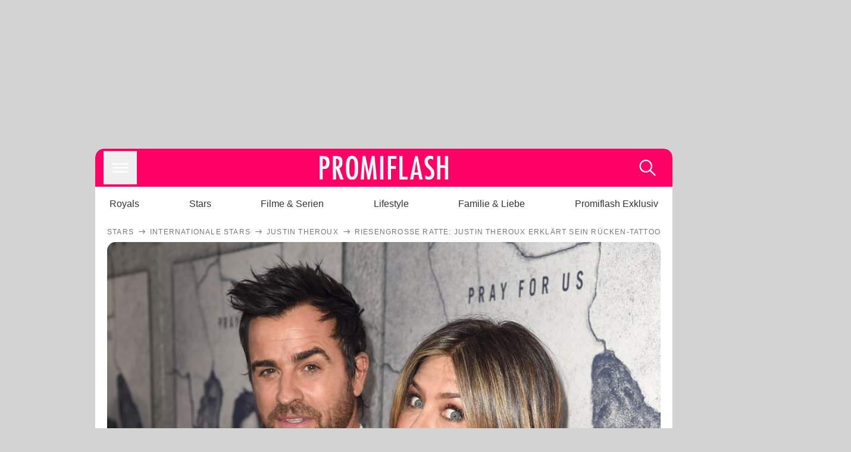

--- FILE ---
content_type: text/html; charset=utf-8
request_url: https://www.promiflash.de/news/2018/05/29/riesengrosse-ratte-justin-theroux-erklaert-sein-ruecken-tattoo.html
body_size: 214852
content:
<!DOCTYPE html><html lang="de" prefix="og: https://ogp.me/ns#"><head><meta charSet="utf-8"/><meta name="viewport" content="width=device-width, initial-scale=1"/><link rel="preload" href="https://content.promiflash.de/static-images/header-transparent-v1.png" as="image"/><link rel="stylesheet" href="/_next/static/css/81201bec2399a795.css" data-precedence="next"/><link rel="stylesheet" href="/_next/static/css/b60e795f9465b89e.css" data-precedence="next"/><link rel="preload" as="script" fetchPriority="low" href="/_next/static/chunks/webpack-833765722f692be5.js"/><script src="/_next/static/chunks/4bd1b696-cc9ac179bf7b65ca.js" async=""></script><script src="/_next/static/chunks/4696-84dcd91f86e9ed7e.js" async=""></script><script src="/_next/static/chunks/main-app-b8fc2f58ddc368de.js" async=""></script><script src="/_next/static/chunks/9c4e2130-df4a44e95f3423aa.js" async=""></script><script src="/_next/static/chunks/5e22fd23-29781b30bb5edb97.js" async=""></script><script src="/_next/static/chunks/3966-99a39c9838eeb011.js" async=""></script><script src="/_next/static/chunks/6408-20b06192e82edcfc.js" async=""></script><script src="/_next/static/chunks/5755-0ae3aec0642f3fe2.js" async=""></script><script src="/_next/static/chunks/2871-70654da6b5db42f3.js" async=""></script><script src="/_next/static/chunks/app/layout-fe4c6765fe695a15.js" async=""></script><script src="/_next/static/chunks/app/error-6f439599b5297a84.js" async=""></script><script src="/_next/static/chunks/7097-551af430733a1beb.js" async=""></script><script src="/_next/static/chunks/9855-cb3c4246fdcbb258.js" async=""></script><script src="/_next/static/chunks/1449-d9effd1c1b3e25b1.js" async=""></script><script src="/_next/static/chunks/app/news/%5B...article%5D/page-9b865ad9144ff37b.js" async=""></script><script src="https://cdn.stroeerdigitalgroup.de/metatag/live/promiflash.de/metatag.js" type="text/javascript" async="" noModule="" fetchpriority="high"></script><script src="https://cdn.stroeerdigitalgroup.de/metatag/live/promiflash.de/metatag.mjs" type="module" async="" fetchpriority="high"></script><link rel="search" type="application/opensearchdescription+xml" href="/static/opensearch.xml" title="Promiflash"/><meta name="theme-color" content="#FF0066"/><title>Riesengroße Ratte: Justin Theroux erklärt sein Rücken-Tattoo</title><meta name="description" content="Justin Theroux liebt Tattoos: Auf seinem Rücken: eine Taube, eine Ratte und eine Geschichte voller Liebe und Verlust."/><link rel="manifest" href="/manifest.json"/><meta name="robots" content="index, follow, max-image-preview:large"/><meta name="medium" content="news"/><meta name="apple-itunes-app" content="app-id=487698932"/><meta name="googlebot" content="index, follow"/><meta name="article:opinion" content="false"/><meta name="article:content_tier" content="free"/><meta name="article:published_time" content="2018-05-29T06:19:00.000Z"/><meta name="article:author" content="https://www.promiflash.de/team/promiflash-redaktion/"/><meta name="article:publisher" content="https://www.facebook.com/Promiflash"/><meta name="article:tag" content="internationale-stars"/><meta name="article:tag" content="beauty"/><meta name="language" content="de_DE"/><meta name="mrf:sharepic" content="https://pf-data.s3.amazonaws.com/sharepics/2018/5/riesengrosse-ratte-justin-theroux-erklaert-sein-ruecken-tattoo.png"/><meta name="mrf:sharepicv" content="https://pf-data.s3.amazonaws.com/sharepics/2018/5/riesengrosse-ratte-justin-theroux-erklaert-sein-ruecken-tattoo-vertical.png"/><meta name="mrf:sharepich" content="https://pf-data.s3.amazonaws.com/sharepics/2018/5/riesengrosse-ratte-justin-theroux-erklaert-sein-ruecken-tattoo-horizontal.png"/><meta name="mrf:scr" content="26"/><link rel="canonical" href="https://www.promiflash.de/news/2018/05/29/riesengrosse-ratte-justin-theroux-erklaert-sein-ruecken-tattoo.html"/><link rel="alternate" type="application/rss+xml" href="https://www.promiflash.de/feed/"/><meta name="google-site-verification" content="0fuSBYYtqtRhWLVd2NCDx6N9gd3Sbg96I9PQQjKdG2E"/><meta name="google-site-verification" content="n_zwLZ5Gezr8HTujEyEEXtfAhDcWG5pIiYiyIaXU9Eo"/><meta name="msvalidate.01" content="5C5F3D2E19A2CDCE5B7A635CA658E287"/><meta name="y_key" content="9be199421b25face"/><meta name="fb:pages" content="106599806045924"/><meta name="fb:profile_id" content="106599806045924"/><meta name="fb:app_id" content="1544551265850368"/><meta property="og:title" content="Riesengroße Ratte: Justin Theroux erklärt sein Rücken-Tattoo"/><meta property="og:description" content="Justin Theroux liebt Tattoos: Auf seinem Rücken: eine Taube, eine Ratte und eine Geschichte voller Liebe und Verlust."/><meta property="og:url" content="https://www.promiflash.de/news/2018/05/29/riesengrosse-ratte-justin-theroux-erklaert-sein-ruecken-tattoo.html"/><meta property="og:site_name" content="Promiflash.de"/><meta property="og:locale" content="de_DE"/><meta property="og:image" content="https://content.promiflash.de/article-images/video_1080/justin-theroux-und-jennifer-aniston-12.jpg"/><meta property="og:image:width" content="1920"/><meta property="og:image:height" content="1080"/><meta property="og:type" content="article"/><meta name="twitter:card" content="summary_large_image"/><meta name="twitter:site" content="@promiflash"/><meta name="twitter:title" content="Riesengroße Ratte: Justin Theroux erklärt sein Rücken-Tattoo"/><meta name="twitter:description" content="Justin Theroux liebt Tattoos: Auf seinem Rücken: eine Taube, eine Ratte und eine Geschichte voller Liebe und Verlust."/><meta name="twitter:image" content="https://pf-data.s3.amazonaws.com/sharepics/2018/5/riesengrosse-ratte-justin-theroux-erklaert-sein-ruecken-tattoo-horizontal.png"/><meta property="al:ios:url" content="promiflash://article/riesengrosse-ratte-justin-theroux-erklaert-sein-ruecken-tattoo/"/><meta property="al:ios:app_name" content="Promiflash"/><meta property="al:ios:app_store_id" content="487698932"/><meta property="al:android:package" content="com.promiflash.androidapp"/><meta property="al:android:url" content="promiflash://article/riesengrosse-ratte-justin-theroux-erklaert-sein-ruecken-tattoo/"/><meta property="al:android:app_name" content="Promiflash"/><link rel="shortcut icon" href="https://content1.promiflash.de/static-images/favicon2.ico" sizes="any"/><link rel="apple-touch-icon" href="https://content.promiflash.de/static-images/apple-touch-icon-precomposed.png" sizes="72x72"/><link rel="apple-touch-icon" href="https://content.promiflash.de/static-images/apple-touch-icon-precomposed-iphone4.png" sizes="114x114"/><link rel="apple-touch-startup-image" href="https://content.promiflash.de/static-images/apple-iphone-touch-splash-image.png"/><script src="/_next/static/chunks/polyfills-42372ed130431b0a.js" noModule=""></script></head><body class="promiflash bg-lighterGrey dark:bg-black"><div hidden=""><!--$--><!--/$--></div><!--$--><!--/$--><div class="background"><div class="adContainer w-full h-[50px] bg-lightPink dark:bg-darkPink sm:hidden"><div class="top-0 fixed h-[50px] w-full bg-lightPink dark:bg-darkPink z-[9999]"><div id="stickyAd" class="flex justify-center"><div id="textArticle.stickyAd" class="hidden"><div class="sm:hidden flex w-full"><div class="adContainer relative flex items-center justify-start leading-[0px] flex-col flex-1 bg-lightPink dark:bg-darkPink justify-start" style="width:320px;min-height:50px;min-width:320px"><div class="pt-4 absolute"><div aria-hidden="true" class="text-xs dark:text-lightGrey text-darkGrey text-center">Anzeige</div></div><div style="position:sticky;top:138px"><div id="pf-web-mobile-ta-anchor" class="only-mobile"></div></div></div></div></div><div id="articleList.stickyAd" class="hidden"><div class="sm:hidden flex w-full"><div class="adContainer relative flex items-center justify-start leading-[0px] flex-col flex-1 bg-lightPink dark:bg-darkPink justify-start" style="width:320px;min-height:50px;min-width:320px"><div class="pt-4 absolute"><div aria-hidden="true" class="text-xs dark:text-lightGrey text-darkGrey text-center">Anzeige</div></div><div style="position:sticky;top:138px"><div id="pf-web-mobile-list-anchor" class="only-mobile"></div></div></div></div></div></div></div></div><div class="container flex flex-row justify-center w-full sm:min-w-[1290px]"><div class="adColumnLeft hidden sm:block w-[300px] shrink-0"><div class="sticky top-3 pt-3"><div id="desktopLeft" class="stickyAd flex items-start w-[300px]"><div class="hidden sm:block"><div class="adContainer relative flex items-center justify-start leading-[0px] flex-col flex-1 justify-start"><div style="position:sticky;top:138px"><div id="pf-web-desktop-display-ver-0" class="only-desktop"></div></div></div></div></div></div></div><div class="mainColumn w-full sm:rounded-xl sm:w-[970px] mainColumnAds"><div class="adColumnTop hidden sm:block"><div id="desktopTop" class="w-[970px] min-h-[250px] flex"><div class="hidden sm:block flex w-full sm:flex items-stretch"><div class="adContainer relative flex items-center justify-start leading-[0px] flex-col flex-1 justify-end"><div style="position:sticky;top:138px"><div id="pf-web-desktop-display-hor-0" class="only-desktop"></div></div></div></div></div></div><div class="contentContainer sm:rounded-xl bg-white dark:bg-darkGrey"><header class="main-header sm:min-h-0  sm:rounded-t-xl overflow-hidden min-h-[90px]"><div class="min-h-[50px] bg-tintColor sm:bg-white sm:dark:bg-darkGrey"><div class="fixed top-[74] left-0 right-0 z-[10000] sm:static sm:z-auto"><div class="sm:hidden absolute top-[50px] w-full overflow-hidden transition-height duration-500 h-[41px]"><div class="border-solid border-b-[0.5px] border-lightGrey bg-white dark:bg-darkGrey sm:hidden transition-all duration-500 transform translate-y-0"><div class="relative"><div class="w-full flex overflow-x-auto gap-5 shadow-rightShadowInner last:pr-base first:pl-base py-2 min-h-[40px] no-scrollbar"><div style="width:fit-content" class="snap-center sm:snap-start shrink-0  w-[138px] rounded-xl relative text-center group"><div class="text-darkGrey dark:text-white group w-full cursor-pointer"><div class="tracking-wide text-[19px] leading-6 group-hover:text-secundaryColor whitespace-nowrap text-start">Royals</div></div></div><div style="width:fit-content" class="snap-center sm:snap-start shrink-0  w-[138px] rounded-xl relative text-center group"><div class="text-darkGrey dark:text-white group w-full cursor-pointer"><div class="tracking-wide text-[19px] leading-6 group-hover:text-secundaryColor whitespace-nowrap text-start">Stars</div></div></div><div style="width:fit-content" class="snap-center sm:snap-start shrink-0  w-[138px] rounded-xl relative text-center group"><div class="text-darkGrey dark:text-white group w-full cursor-pointer"><div class="tracking-wide text-[19px] leading-6 group-hover:text-secundaryColor whitespace-nowrap text-start">Filme &amp; Serien</div></div></div><div style="width:fit-content" class="snap-center sm:snap-start shrink-0  w-[138px] rounded-xl relative text-center group"><div class="text-darkGrey dark:text-white group w-full cursor-pointer"><div class="tracking-wide text-[19px] leading-6 group-hover:text-secundaryColor whitespace-nowrap text-start">Lifestyle</div></div></div><div style="width:fit-content" class="snap-center sm:snap-start shrink-0  w-[138px] rounded-xl relative text-center group"><div class="text-darkGrey dark:text-white group w-full cursor-pointer"><div class="tracking-wide text-[19px] leading-6 group-hover:text-secundaryColor whitespace-nowrap text-start">Familie &amp; Liebe</div></div></div><div style="width:fit-content" class="snap-center sm:snap-start shrink-0  w-[138px] rounded-xl relative text-center group"><div class="text-darkGrey dark:text-white group w-full cursor-pointer"><div class="tracking-wide text-[19px] leading-6 group-hover:text-secundaryColor whitespace-nowrap text-start">Promiflash Exklusiv</div></div></div><div class="absolute right-0 top-0 h-full w-10 bg-gradient-to-l dark:from-darkGrey from-white via-transparent via-15% hidden sm:block"></div></div></div></div></div><div class="flex flex-1 h-[50px] sm:h-[64px] text-white bg-tintColor/80 sm:bg-tintColor backdrop-blur sm:backdrop-blur-none sm:rounded-t-xl"><button title="Navigation anzeigen" class="block p-[3px] ml-[14px] sm:p-[10px] cursor-pointer self-center"><svg stroke="currentColor" fill="currentColor" stroke-width="0" viewBox="0 0 512 512" class="block cursor-pointer text-white hover:text-tintColorHover" height="36" width="36" xmlns="http://www.w3.org/2000/svg"><path d="M432 176H80c-8.8 0-16-7.2-16-16s7.2-16 16-16h352c8.8 0 16 7.2 16 16s-7.2 16-16 16zM432 272H80c-8.8 0-16-7.2-16-16s7.2-16 16-16h352c8.8 0 16 7.2 16 16s-7.2 16-16 16zM432 368H80c-8.8 0-16-7.2-16-16s7.2-16 16-16h352c8.8 0 16 7.2 16 16s-7.2 16-16 16z"></path></svg></button><div class="w-9"></div><a class="flex flex-1 justify-center items-center" title="Startseite" target="_self" href="/"><img width="1200" height="223" alt="Promiflash Logo" src="https://content.promiflash.de/static-images/header-transparent-v1.png" class="w-[162px] sm:w-[217px] cursor-pointer"/></a><span class="block p-[3px] mr-[14px] sm:p-[10px] cursor-pointer self-center" title="Suche"><svg stroke="currentColor" fill="currentColor" stroke-width="0" viewBox="0 0 512 512" class="block cursor-pointer text-white hover:text-tintColorHover" height="36" width="36" xmlns="http://www.w3.org/2000/svg"><path d="M443.5 420.2L336.7 312.4c20.9-26.2 33.5-59.4 33.5-95.5 0-84.5-68.5-153-153.1-153S64 132.5 64 217s68.5 153 153.1 153c36.6 0 70.1-12.8 96.5-34.2l106.1 107.1c3.2 3.4 7.6 5.1 11.9 5.1 4.1 0 8.2-1.5 11.3-4.5 6.6-6.3 6.8-16.7.6-23.3zm-226.4-83.1c-32.1 0-62.3-12.5-85-35.2-22.7-22.7-35.2-52.9-35.2-84.9 0-32.1 12.5-62.3 35.2-84.9 22.7-22.7 52.9-35.2 85-35.2s62.3 12.5 85 35.2c22.7 22.7 35.2 52.9 35.2 84.9 0 32.1-12.5 62.3-35.2 84.9-22.7 22.7-52.9 35.2-85 35.2z"></path></svg></span></div></div><nav class="flex flex-col overflow-hidden
          h-0"><div class="relative"><div class="pt-[50px] bg-tintColor sm:pt-0"></div><div><ul class="flex flex-col items-center mt-5 mx-0 mb-0 pt-[40px]"><li class="p-[10px]"><a class="text-grey text-[18px] hover:text-darkGrey dark:hover:text-white" target="_self" href="/thema/royals/">Royals</a></li><li class="p-[10px]"><a class="text-grey text-[18px] hover:text-darkGrey dark:hover:text-white" target="_self" href="/thema/stars/">Stars</a></li><li class="p-[10px]"><a class="text-grey text-[18px] hover:text-darkGrey dark:hover:text-white" target="_self" href="/thema/filme-und-serien/">Filme &amp; Serien</a></li><li class="p-[10px]"><a class="text-grey text-[18px] hover:text-darkGrey dark:hover:text-white" target="_self" href="/thema/lifestyle/">Lifestyle</a></li><li class="p-[10px]"><a class="text-grey text-[18px] hover:text-darkGrey dark:hover:text-white" target="_self" href="/thema/familie-und-liebe/">Familie &amp; Liebe</a></li><li class="p-[10px]"><a class="text-grey text-[18px] hover:text-darkGrey dark:hover:text-white" target="_self" href="/thema/promiflash-exklusiv/">Promiflash Exklusiv</a></li></ul><ul class="flex flex-col items-center mt-5 mx-0 mb-0"><li class="p-[10px]"><a class="text-[18px] hover:text-secundaryColor" target="_self" href="/thema/">Alle Themen auf Promiflash</a></li><li class="p-[10px]"><a class="text-[18px] hover:text-secundaryColor" target="_self" href="/jobs/">Jobs</a></li><li class="p-[10px]"><a class="text-[18px] hover:text-secundaryColor" target="_self" href="/app/">App runterladen</a></li><li class="p-[10px]"><a class="text-[18px] hover:text-secundaryColor" target="_self" href="/team/">Team</a></li><li class="p-[10px]"><a class="text-[18px] hover:text-secundaryColor" target="_self" href="/redaktionelle-richtlinien/">Redaktionelle Richtlinien</a></li><li class="p-[10px]"><a class="text-[18px] hover:text-secundaryColor" target="_self" href="/impressum/">Impressum</a></li><li class="p-[10px]"><a class="text-[18px] hover:text-secundaryColor" target="_self" href="/datenschutzerklaerung/">Datenschutzerklärung</a></li><li class="p-[10px]"><a class="text-[18px] hover:text-secundaryColor" target="_self" href="/agb/">Nutzungsbedingungen</a></li><li class="p-[10px]"><a class="text-[18px] hover:text-secundaryColor" target="_self" href="/utiq-verwalten/">Utiq verwalten</a></li></ul></div></div></nav></div><nav><ul class="hidden justify-between py-0 px-5 overflow-x-scroll whitespace-nowrap overflow-y-scroll sm:flex sm:overflow-hidden"><li><div class="dark:text-white hover:text-tintColor inline-block relative no-underline text-darkGrey p-1 my-4 mx-4 text-base sm:mx-0 cursor-pointer">Royals</div></li><li><div class="dark:text-white hover:text-tintColor inline-block relative no-underline text-darkGrey p-1 my-4 mx-4 text-base sm:mx-0 cursor-pointer">Stars</div></li><li><div class="dark:text-white hover:text-tintColor inline-block relative no-underline text-darkGrey p-1 my-4 mx-4 text-base sm:mx-0 cursor-pointer">Filme &amp; Serien</div></li><li><div class="dark:text-white hover:text-tintColor inline-block relative no-underline text-darkGrey p-1 my-4 mx-4 text-base sm:mx-0 cursor-pointer">Lifestyle</div></li><li><div class="dark:text-white hover:text-tintColor inline-block relative no-underline text-darkGrey p-1 my-4 mx-4 text-base sm:mx-0 cursor-pointer">Familie &amp; Liebe</div></li><li><div class="dark:text-white hover:text-tintColor inline-block relative no-underline text-darkGrey p-1 my-4 mx-4 text-base sm:mx-0 cursor-pointer">Promiflash Exklusiv</div></li></ul></nav></header><article class="p-0"><!--$--><!--/$--><header class="m-5 mt-0"><div class="flex flex-row py-s overflow-x-scroll"><div class="flex flex-row items-center flex-shrink-0"><a class="text-darkgrey dark:text-lightGrey text-sm dark:hover:text-primaryColor" title="Stars" target="_self" href="/thema/stars/"><div class="tracking-[0.1em] text-[12px] leading-4 uppercase">Stars</div></a><svg stroke="currentColor" fill="currentColor" stroke-width="0" viewBox="0 0 512 512" class="text-darkgrey mx-1 dark:text-lightGrey" height="1em" width="1em" xmlns="http://www.w3.org/2000/svg"><path d="M295.6 163.7c-5.1 5-5.1 13.3-.1 18.4l60.8 60.9H124.9c-7.1 0-12.9 5.8-12.9 13s5.8 13 12.9 13h231.3l-60.8 60.9c-5 5.1-4.9 13.3.1 18.4 5.1 5 13.2 5 18.3-.1l82.4-83c1.1-1.2 2-2.5 2.7-4.1.7-1.6 1-3.3 1-5 0-3.4-1.3-6.6-3.7-9.1l-82.4-83c-4.9-5.2-13.1-5.3-18.2-.3z"></path></svg></div><div class="flex flex-row items-center flex-shrink-0"><a class="text-darkgrey dark:text-lightGrey text-sm dark:hover:text-primaryColor" title="Internationale Stars" target="_self" href="/thema/internationale-stars/"><div class="tracking-[0.1em] text-[12px] leading-4 uppercase">Internationale Stars</div></a><svg stroke="currentColor" fill="currentColor" stroke-width="0" viewBox="0 0 512 512" class="text-darkgrey mx-1 dark:text-lightGrey" height="1em" width="1em" xmlns="http://www.w3.org/2000/svg"><path d="M295.6 163.7c-5.1 5-5.1 13.3-.1 18.4l60.8 60.9H124.9c-7.1 0-12.9 5.8-12.9 13s5.8 13 12.9 13h231.3l-60.8 60.9c-5 5.1-4.9 13.3.1 18.4 5.1 5 13.2 5 18.3-.1l82.4-83c1.1-1.2 2-2.5 2.7-4.1.7-1.6 1-3.3 1-5 0-3.4-1.3-6.6-3.7-9.1l-82.4-83c-4.9-5.2-13.1-5.3-18.2-.3z"></path></svg></div><div class="flex flex-row items-center flex-shrink-0"><a class="text-darkgrey dark:text-lightGrey text-sm dark:hover:text-primaryColor" title="Justin Theroux" target="_self" href="/thema/justin-theroux/"><div class="tracking-[0.1em] text-[12px] leading-4 uppercase">Justin Theroux</div></a><svg stroke="currentColor" fill="currentColor" stroke-width="0" viewBox="0 0 512 512" class="text-darkgrey mx-1 dark:text-lightGrey" height="1em" width="1em" xmlns="http://www.w3.org/2000/svg"><path d="M295.6 163.7c-5.1 5-5.1 13.3-.1 18.4l60.8 60.9H124.9c-7.1 0-12.9 5.8-12.9 13s5.8 13 12.9 13h231.3l-60.8 60.9c-5 5.1-4.9 13.3.1 18.4 5.1 5 13.2 5 18.3-.1l82.4-83c1.1-1.2 2-2.5 2.7-4.1.7-1.6 1-3.3 1-5 0-3.4-1.3-6.6-3.7-9.1l-82.4-83c-4.9-5.2-13.1-5.3-18.2-.3z"></path></svg></div><div class="flex flex-row items-center flex-shrink-0"><div class="tracking-[0.1em] text-[12px] leading-4 text-darkgrey dark:text-lightGrey uppercase">Riesengroße Ratte: Justin Theroux erklärt sein Rücken-Tattoo</div></div></div><div class="cursor-pointer"><figure class="pt-[56.25%] rounded-xl overflow-hidden w-full relative h-[56.25%] cursor-pointer group"><picture class="top-0 absolute h-full w-full"><img class="block w-full" src="https://content.promiflash.de/article-images/video_480/justin-theroux-und-jennifer-aniston-12.jpg" alt="Riesengroße Ratte: Justin Theroux erklärt sein Rücken-Tattoo" loading="eager" fetchPriority="high"/></picture><span class="absolute bottom-[5px] left-[5px] text-xxs text-white pf-text-shadow">Getty Images</span><img alt="Zur Bildergalerie" class="galleryIndicator absolute bottom-[3px] right-[3px] w-[54px] h-[54px] block group-hover:scale-110 transition-transform duration-300" src="https://content.promiflash.de/static/assets/galerie_button.png" loading="lazy"/><div class="rounded-xl absolute top-0 right-0 bottom-0 left-0" style="aspect-ratio:1.7777777777777777"><!--$--><green-video id="green-video-playerundefined" data-canonical-url="https://www.promiflash.de/news/2018/05/29/riesengrosse-ratte-justin-theroux-erklaert-sein-ruecken-tattoo.html" data-plugin-ad-get-external-vast-tag="" embed-id="Ft-9uwSM" content-id="" class="absolute top-0 right-0 bottom-0 left-0"></green-video><!--/$--></div></figure></div><div class="max-w-[750px] sm:m-auto"><h1 class="text-3xl font-bold mt-6 mx-0 mb-2 sm:mb-1 sm:text-4xl">Riesengroße Ratte: Justin Theroux erklärt sein Rücken-Tattoo</h1><div class="flex flex-col gap-2 sm:pt-2 sm:flex-row sm:justify-between text-darkGrey dark:text-lightGrey"><div class="pubInfo text-[18px] sm:text-xl"><time dateTime="2018-05-29T06:19:00.000Z"> <!-- -->29.05.18, 08:19</time> - <a class="text-darkGrey dark:text-lightGrey underline inline-block underline-offset-2 decoration-1" target="_self" href="/team/promiflash-redaktion/">Promiflash Redaktion<!-- --> </a></div><div class="flex gap-2 sm:gap-4"><div class="text-[18px] sm:text-xl">Lesezeit: <!-- -->2<!-- --> min</div><div class="flex gap-4 items-center"><div class="sm:hidden cursor-pointer"><svg stroke="currentColor" fill="currentColor" stroke-width="0" viewBox="0 0 512 512" height="1em" width="1em" xmlns="http://www.w3.org/2000/svg"><path fill-rule="evenodd" d="M414.73 97.1A222.14 222.14 0 0 0 256.94 32C134 32 33.92 131.58 33.87 254a220.61 220.61 0 0 0 29.78 111L32 480l118.25-30.87a223.63 223.63 0 0 0 106.6 27h.09c122.93 0 223-99.59 223.06-222A220.18 220.18 0 0 0 414.73 97.1zM256.94 438.66h-.08a185.75 185.75 0 0 1-94.36-25.72l-6.77-4-70.17 18.32 18.73-68.09-4.41-7A183.46 183.46 0 0 1 71.53 254c0-101.73 83.21-184.5 185.48-184.5a185 185 0 0 1 185.33 184.64c-.04 101.74-83.21 184.52-185.4 184.52zm101.69-138.19c-5.57-2.78-33-16.2-38.08-18.05s-8.83-2.78-12.54 2.78-14.4 18-17.65 21.75-6.5 4.16-12.07 1.38-23.54-8.63-44.83-27.53c-16.57-14.71-27.75-32.87-31-38.42s-.35-8.56 2.44-11.32c2.51-2.49 5.57-6.48 8.36-9.72s3.72-5.56 5.57-9.26.93-6.94-.46-9.71-12.54-30.08-17.18-41.19c-4.53-10.82-9.12-9.35-12.54-9.52-3.25-.16-7-.2-10.69-.2a20.53 20.53 0 0 0-14.86 6.94c-5.11 5.56-19.51 19-19.51 46.28s20 53.68 22.76 57.38 39.3 59.73 95.21 83.76a323.11 323.11 0 0 0 31.78 11.68c13.35 4.22 25.5 3.63 35.1 2.2 10.71-1.59 33-13.42 37.63-26.38s4.64-24.06 3.25-26.37-5.11-3.71-10.69-6.48z"></path></svg></div><div class="cursor-pointer"><svg stroke="currentColor" fill="currentColor" stroke-width="0" viewBox="0 0 512 512" height="1em" width="1em" xmlns="http://www.w3.org/2000/svg"><path fill-rule="evenodd" d="M480 257.35c0-123.7-100.3-224-224-224s-224 100.3-224 224c0 111.8 81.9 204.47 189 221.29V322.12h-56.89v-64.77H221V208c0-56.13 33.45-87.16 84.61-87.16 24.51 0 50.15 4.38 50.15 4.38v55.13H327.5c-27.81 0-36.51 17.26-36.51 35v42h62.12l-9.92 64.77H291v156.54c107.1-16.81 189-109.48 189-221.31z"></path></svg></div><div class="cursor-pointer"><svg stroke="currentColor" fill="currentColor" stroke-width="0" viewBox="0 0 16 16" class="w-[17px] h-[17px]" height="1em" width="1em" xmlns="http://www.w3.org/2000/svg"><path d="M12.6.75h2.454l-5.36 6.142L16 15.25h-4.937l-3.867-5.07-4.425 5.07H.316l5.733-6.57L0 .75h5.063l3.495 4.633L12.601.75Zm-.86 13.028h1.36L4.323 2.145H2.865z"></path></svg></div><div class="cursor-pointer"><svg stroke="currentColor" fill="currentColor" stroke-width="0" viewBox="0 0 512 512" height="1em" width="1em" xmlns="http://www.w3.org/2000/svg"><path d="M256.05 32c-123.7 0-224 100.3-224 224 0 91.7 55.2 170.5 134.1 205.2-.6-15.6-.1-34.4 3.9-51.4 4.3-18.2 28.8-122.1 28.8-122.1s-7.2-14.3-7.2-35.4c0-33.2 19.2-58 43.2-58 20.4 0 30.2 15.3 30.2 33.6 0 20.5-13.1 51.1-19.8 79.5-5.6 23.8 11.9 43.1 35.4 43.1 42.4 0 71-54.5 71-119.1 0-49.1-33.1-85.8-93.2-85.8-67.9 0-110.3 50.7-110.3 107.3 0 19.5 5.8 33.3 14.8 43.9 4.1 4.9 4.7 6.9 3.2 12.5-1.1 4.1-3.5 14-4.6 18-1.5 5.7-6.1 7.7-11.2 5.6-31.3-12.8-45.9-47-45.9-85.6 0-63.6 53.7-139.9 160.1-139.9 85.5 0 141.8 61.9 141.8 128.3 0 87.9-48.9 153.5-120.9 153.5-24.2 0-46.9-13.1-54.7-27.9 0 0-13 51.6-15.8 61.6-4.7 17.3-14 34.5-22.5 48a225.13 225.13 0 0 0 63.5 9.2c123.7 0 224-100.3 224-224S379.75 32 256.05 32z"></path></svg></div><div class="flex items-end cursor-pointer"><svg stroke="currentColor" fill="currentColor" stroke-width="0" viewBox="0 0 512 512" class="w-[21px] h-[21px]" height="1em" width="1em" xmlns="http://www.w3.org/2000/svg"><path d="M448.67 154.45 274.1 68.2a41.1 41.1 0 0 0-36.2 0L63.33 154.45A55.6 55.6 0 0 0 32 204.53v184.61c0 30.88 25.42 56 56.67 56h334.66c31.25 0 56.67-25.12 56.67-56V204.53a55.6 55.6 0 0 0-31.33-50.08zM252.38 96.82a8.22 8.22 0 0 1 7.24 0L429 180.48l-172 85a8.22 8.22 0 0 1-7.24 0L80.35 181.81z"></path></svg></div></div></div></div></div></header><div class="flex flex-col my-5 mx-0"><div class="main"><div class="flex flex-col w-full py-0 px-5 items-center"><p style="order:0" class="spanFix max-w-[750px] leading-[30px] sm:text-[22px] sm:leading-[38px] sm:text-[22px] sm:leading-[38px]"><a target="_self" data-google-interstitial="true" href="/thema/justin-theroux/">Justin Theroux</a> (46) findet Tattoos rattenscharf! Der ehemalige Liebste von Schauspielerin <a target="_self" data-google-interstitial="true" href="/thema/jennifer-aniston/">Jennifer Aniston</a> (49) hat sich den ganzen Rücken mit haltbarer Farbe verschönern lassen. <b>Jedes Schulterblatt ziert ein anderes Tier: rechts eine Taube, links eine Ratte.</b> Fans, die glauben, bei diesem tätowierten Paar handele es sich um die Lieblingstiere des &quot;Mulholland Drive&quot;-Darstellers, sind aber ganz schön schief gewickelt! Im Gegenteil, <span>Justin</span> hält die Tiergattungen sogar für Ungeziefer. Warum er sich trotzdem für diese lebenslange Körperkunst entschieden hat? Aus Liebe!</p><p style="order:3" class="spanFix max-w-[750px] leading-[30px] sm:text-[22px] sm:leading-[38px] sm:text-[22px] sm:leading-[38px]">Aber nicht zu Ex <span>Jennifer</span>. Nein, <span>Justin</span> gehen seine Hunde über alles! Der Hollywoodstar hat sein Herz an die Hunderasse American Pitbull Terrier verloren, einer Kreuzung aus Terrier und Bulldogge. Diese Hunde wurden speziell zu dem Zweck gezüchtet, Ratten zu fangen. Und das sei der liebste Sport seiner verstorbenen Hündin gewesen, wie <span>Justin</span> während des <i>Vulture Festivals</i> verriet: <b>&quot;Ich hatte also diese zwei Hunde, beide aus dem Tierschutz, Pitbulls, Pitbull-Mischlinge. Und als sie starben, habe ich die Hälfte meines Rückens dem einen und die andere Hälfte dem anderen gewidmet. Es ist also ein Bild einer Ratte, weil mein Hund Ratten im Washington Square Park getötet hat.&quot;</b> Das sei aber kein Spaß gewesen, sondern furchtbar. Obwohl die Hündin darin gut gewesen sei,  damit der Stadt New York gegen das Ungeziefer sogar einen Gefallen getan habe.</p><p style="order:6" class="spanFix max-w-[750px] leading-[30px] sm:text-[22px] sm:leading-[38px] sm:text-[22px] sm:leading-[38px]"><b>Die Taube stehe für den anderen verstorbenen Liebling des Schauspielers.</b> Momentan teilt sich <span>Justin</span> mit Jen das Sorgerecht für die <a target="_self" data-google-interstitial="true" href="/news/2018/03/13/ihre-babys-streiten-jennifer-aniston-und-justin-um-die-hunde.html">vier verbliebenen Hunde</a> des Paars. Drei der Vierbeiner wohnen bei der Schauspielerin, nur Pitbull Erin lebt derzeit bei <span>Justin</span>. Wie findet ihr Gedenk-Tattoos für Tiere? Stimmt ab!</p><aside style="order:1" class="flex flex-col my-3 items-center mx-[-20px] self-stretch"><div class="m-0 mb-1 sm:hidden"><div aria-hidden="true" class="text-xs dark:text-lightgGrey text-darkgrey text-center">Anzeige</div></div><div class="sm:hidden flex w-full"><div class="adContainer relative flex items-center justify-start leading-[0px] flex-col flex-1 bg-lightPink dark:bg-darkPink justify-start" style="width:336px;height:600px;min-width:300px;min-height:600px"><div style="position:sticky;top:138px"><div id="pf-web-mobile-ta-display-1" class="only-mobile"></div></div></div></div><div class="hidden sm:block flex w-full"><div class="hidden sm:block ml-2 pb-[2px]"><div aria-hidden="true" class="text-xs dark:text-lightgGrey text-darkgrey text-center">Anzeige</div></div><div class="adContainer relative flex items-center justify-start leading-[0px] flex-col flex-1 bg-lightPink dark:bg-darkPink justify-start" style="width:970px;min-height:250px"><div style="position:sticky;top:138px"><div id="pf-web-desktop-ta-display-hor-1" class="only-desktop"></div></div></div></div></aside><figure style="order:2" role="group" class="flex flex-col my-3 mx-0 cursor-pointer w-full max-w-[750px] group"><div class="cursor-pointer"><div class="relative rounded-xl overflow-hidden"><div style="padding-top:56.20608899297424%;backface-visibility:hidden;transform:translate3d(0, 0, 0)" class="imageAspect rounded-xl overflow-hidden w-full relative isolate"><picture><img class="top-0  absolute h-full w-full object-cover" alt="Justin Theroux und Jennifer Aniston" width="854" height="480" decoding="async" srcSet="https://content.promiflash.de/article-images/video_480/justin-theroux-und-jennifer-aniston-12.jpg 1x" loading="lazy" style="background-size:cover;background-position:50% 50%;background-repeat:no-repeat;background-image:url(&quot;data:image/svg+xml;charset=utf-8,%3Csvg xmlns=&#x27;http://www.w3.org/2000/svg&#x27; viewBox=&#x27;0 0 640 640&#x27;%3E%3Cfilter id=&#x27;b&#x27; color-interpolation-filters=&#x27;sRGB&#x27;%3E%3CfeGaussianBlur stdDeviation=&#x27;20&#x27;/%3E%3CfeColorMatrix values=&#x27;1 0 0 0 0 0 1 0 0 0 0 0 1 0 0 0 0 0 100 -1&#x27; result=&#x27;s&#x27;/%3E%3CfeFlood x=&#x27;0&#x27; y=&#x27;0&#x27; width=&#x27;100%25&#x27; height=&#x27;100%25&#x27;/%3E%3CfeComposite operator=&#x27;out&#x27; in=&#x27;s&#x27;/%3E%3CfeComposite in2=&#x27;SourceGraphic&#x27;/%3E%3CfeGaussianBlur stdDeviation=&#x27;20&#x27;/%3E%3C/filter%3E%3Cimage width=&#x27;100%25&#x27; height=&#x27;100%25&#x27; x=&#x27;0&#x27; y=&#x27;0&#x27; preserveAspectRatio=&#x27;none&#x27; style=&#x27;filter: url(%23b);&#x27; href=&#x27;[data-uri]&#x27;/%3E%3C/svg%3E&quot;)" src="https://content.promiflash.de/article-images/video_480/justin-theroux-und-jennifer-aniston-12.jpg" fetchPriority="auto"/></picture></div><span class="absolute bottom-2 left-2 text-xxs text-white pf-text-shadow">Getty Images</span><aside><img alt="Bilder Gallerie Button" class="absolute bottom-[7px] right-[3px] w-[54px] h-[54px] group-hover:scale-110 transition-transform duration-300" src="https://content.promiflash.de/static/assets/galerie_button.png" loading="lazy"/></aside></div><figcaption class="pt-[6px] px-0 pb-0 text-xs text-darkgrey dark:text-lightGrey text-center">Justin Theroux und Jennifer Aniston</figcaption></div></figure><aside style="order:4" class="flex flex-col my-3 items-center mx-[-20px] self-stretch"><div class="m-0 mb-1 sm:hidden"><div aria-hidden="true" class="text-xs dark:text-lightgGrey text-darkgrey text-center">Anzeige</div></div><div class="sm:hidden flex w-full"><div class="adContainer relative flex items-center justify-start leading-[0px] flex-col flex-1 bg-lightPink dark:bg-darkPink justify-start" style="width:336px;height:600px;min-width:300px;min-height:600px"><div style="position:sticky;top:138px"><div id="pf-web-mobile-ta-display-2" class="only-mobile"></div></div></div></div><div class="hidden sm:block flex w-full"><div class="hidden sm:block ml-2 pb-[2px]"><div aria-hidden="true" class="text-xs dark:text-lightgGrey text-darkgrey text-center">Anzeige</div></div><div class="adContainer relative flex items-center justify-start leading-[0px] flex-col flex-1 bg-lightPink dark:bg-darkPink justify-start" style="width:970px;min-height:250px"><div style="position:sticky;top:138px"><div id="pf-web-desktop-ta-display-hor-2" class="only-desktop"></div></div></div></div></aside><figure style="order:5" role="group" class="flex flex-col my-3 mx-0 cursor-pointer w-full max-w-[750px] group"><div class="cursor-pointer"><div class="relative rounded-xl overflow-hidden"><div style="padding-top:56.20608899297424%;backface-visibility:hidden;transform:translate3d(0, 0, 0)" class="imageAspect rounded-xl overflow-hidden w-full relative isolate"><picture><img class="top-0  absolute h-full w-full object-cover" alt="Matt Le Blanc, Matthew Perry, Courteney Cox, Jennifer Aniston, David Schwimmer und Lisa Kudrow" width="854" height="480" decoding="async" srcSet="https://content.promiflash.de/article-images/video_480/matt-le-blanc-matthew-perry-courteney-cox-jennifer-aniston-david-schwimmer-lisa-kudrow-im-cafe-central-perk.jpg 1x" loading="lazy" style="background-size:cover;background-position:50% 50%;background-repeat:no-repeat;background-image:url(&quot;data:image/svg+xml;charset=utf-8,%3Csvg xmlns=&#x27;http://www.w3.org/2000/svg&#x27; viewBox=&#x27;0 0 640 640&#x27;%3E%3Cfilter id=&#x27;b&#x27; color-interpolation-filters=&#x27;sRGB&#x27;%3E%3CfeGaussianBlur stdDeviation=&#x27;20&#x27;/%3E%3CfeColorMatrix values=&#x27;1 0 0 0 0 0 1 0 0 0 0 0 1 0 0 0 0 0 100 -1&#x27; result=&#x27;s&#x27;/%3E%3CfeFlood x=&#x27;0&#x27; y=&#x27;0&#x27; width=&#x27;100%25&#x27; height=&#x27;100%25&#x27;/%3E%3CfeComposite operator=&#x27;out&#x27; in=&#x27;s&#x27;/%3E%3CfeComposite in2=&#x27;SourceGraphic&#x27;/%3E%3CfeGaussianBlur stdDeviation=&#x27;20&#x27;/%3E%3C/filter%3E%3Cimage width=&#x27;100%25&#x27; height=&#x27;100%25&#x27; x=&#x27;0&#x27; y=&#x27;0&#x27; preserveAspectRatio=&#x27;none&#x27; style=&#x27;filter: url(%23b);&#x27; href=&#x27;[data-uri]&#x27;/%3E%3C/svg%3E&quot;)" src="https://content.promiflash.de/article-images/video_480/matt-le-blanc-matthew-perry-courteney-cox-jennifer-aniston-david-schwimmer-lisa-kudrow-im-cafe-central-perk.jpg" fetchPriority="auto"/></picture></div><span class="absolute bottom-2 left-2 text-xxs text-white pf-text-shadow">Getty Images</span><aside><img alt="Bilder Gallerie Button" class="absolute bottom-[7px] right-[3px] w-[54px] h-[54px] group-hover:scale-110 transition-transform duration-300" src="https://content.promiflash.de/static/assets/galerie_button.png" loading="lazy"/></aside></div><figcaption class="pt-[6px] px-0 pb-0 text-xs text-darkgrey dark:text-lightGrey text-center">Matt Le Blanc, Matthew Perry, Courteney Cox, Jennifer Aniston, David Schwimmer und Lisa Kudrow</figcaption></div></figure><div id="pf-web-mobile-ta-scroller" style="order:5"></div><div id="dspx_scroller" style="order:5"></div><aside style="order:7" class="flex flex-col my-3 items-center mx-[-20px] self-stretch"><div class="m-0 mb-1 sm:hidden"><div aria-hidden="true" class="text-xs dark:text-lightgGrey text-darkgrey text-center">Anzeige</div></div><div class="sm:hidden flex w-full"><div class="adContainer relative flex items-center justify-start leading-[0px] flex-col flex-1 bg-lightPink dark:bg-darkPink justify-start" style="width:336px;height:600px;min-width:300px;min-height:600px"><div style="position:sticky;top:138px"><div id="pf-web-mobile-ta-display-3" class="only-mobile"></div></div></div></div><div class="hidden sm:block flex w-full"><div class="hidden sm:block ml-2 pb-[2px]"><div aria-hidden="true" class="text-xs dark:text-lightgGrey text-darkgrey text-center">Anzeige</div></div><div class="adContainer relative flex items-center justify-start leading-[0px] flex-col flex-1 bg-lightPink dark:bg-darkPink justify-start" style="width:970px;min-height:250px"><div style="position:sticky;top:138px"><div id="pf-web-desktop-ta-display-hor-3" class="only-desktop"></div></div></div></div></aside><figure style="order:8" role="group" class="flex flex-col my-3 mx-0 cursor-pointer w-full max-w-[750px] group"><div class="cursor-pointer"><div class="relative rounded-xl overflow-hidden"><div style="padding-top:56.20608899297424%;backface-visibility:hidden;transform:translate3d(0, 0, 0)" class="imageAspect rounded-xl overflow-hidden w-full relative isolate"><picture><img class="top-0  absolute h-full w-full object-cover" alt="Damian und Liz Hurley im November 2016 in London" width="854" height="480" decoding="async" srcSet="https://content.promiflash.de/article-images/video_480/damian-und-liz-hurley-5.jpg 1x" loading="lazy" style="background-size:cover;background-position:50% 50%;background-repeat:no-repeat;background-image:url(&quot;data:image/svg+xml;charset=utf-8,%3Csvg xmlns=&#x27;http://www.w3.org/2000/svg&#x27; viewBox=&#x27;0 0 640 640&#x27;%3E%3Cfilter id=&#x27;b&#x27; color-interpolation-filters=&#x27;sRGB&#x27;%3E%3CfeGaussianBlur stdDeviation=&#x27;20&#x27;/%3E%3CfeColorMatrix values=&#x27;1 0 0 0 0 0 1 0 0 0 0 0 1 0 0 0 0 0 100 -1&#x27; result=&#x27;s&#x27;/%3E%3CfeFlood x=&#x27;0&#x27; y=&#x27;0&#x27; width=&#x27;100%25&#x27; height=&#x27;100%25&#x27;/%3E%3CfeComposite operator=&#x27;out&#x27; in=&#x27;s&#x27;/%3E%3CfeComposite in2=&#x27;SourceGraphic&#x27;/%3E%3CfeGaussianBlur stdDeviation=&#x27;20&#x27;/%3E%3C/filter%3E%3Cimage width=&#x27;100%25&#x27; height=&#x27;100%25&#x27; x=&#x27;0&#x27; y=&#x27;0&#x27; preserveAspectRatio=&#x27;none&#x27; style=&#x27;filter: url(%23b);&#x27; href=&#x27;[data-uri]&#x27;/%3E%3C/svg%3E&quot;)" src="https://content.promiflash.de/article-images/video_480/damian-und-liz-hurley-5.jpg" fetchPriority="auto"/></picture></div><span class="absolute bottom-2 left-2 text-xxs text-white pf-text-shadow">Getty Images</span><aside><img alt="Bilder Gallerie Button" class="absolute bottom-[7px] right-[3px] w-[54px] h-[54px] group-hover:scale-110 transition-transform duration-300" src="https://content.promiflash.de/static/assets/galerie_button.png" loading="lazy"/></aside></div><figcaption class="pt-[6px] px-0 pb-0 text-xs text-darkgrey dark:text-lightGrey text-center">Damian und Liz Hurley im November 2016 in London</figcaption></div></figure><div id="rads-mobile" style="order:8"></div><div id="Mobile Scroller" style="order:8"></div><figure style="order:9" role="group" class="flex flex-col my-3 mx-0 cursor-pointer w-full max-w-[750px] group"><div class="cursor-pointer"><div class="relative rounded-xl overflow-hidden"><div style="padding-top:56.20608899297424%;backface-visibility:hidden;transform:translate3d(0, 0, 0)" class="imageAspect rounded-xl overflow-hidden w-full relative isolate"><picture><img class="top-0  absolute h-full w-full object-cover" alt="Lady Gaga und Taylor Kinney im Februar 2016" width="854" height="480" decoding="async" srcSet="https://content.promiflash.de/article-images/video_480/lady-gaga-und-taylor-kinney-posieren-zusammen.jpg 1x" loading="lazy" style="background-size:cover;background-position:50% 50%;background-repeat:no-repeat;background-image:url(&quot;data:image/svg+xml;charset=utf-8,%3Csvg xmlns=&#x27;http://www.w3.org/2000/svg&#x27; viewBox=&#x27;0 0 640 640&#x27;%3E%3Cfilter id=&#x27;b&#x27; color-interpolation-filters=&#x27;sRGB&#x27;%3E%3CfeGaussianBlur stdDeviation=&#x27;20&#x27;/%3E%3CfeColorMatrix values=&#x27;1 0 0 0 0 0 1 0 0 0 0 0 1 0 0 0 0 0 100 -1&#x27; result=&#x27;s&#x27;/%3E%3CfeFlood x=&#x27;0&#x27; y=&#x27;0&#x27; width=&#x27;100%25&#x27; height=&#x27;100%25&#x27;/%3E%3CfeComposite operator=&#x27;out&#x27; in=&#x27;s&#x27;/%3E%3CfeComposite in2=&#x27;SourceGraphic&#x27;/%3E%3CfeGaussianBlur stdDeviation=&#x27;20&#x27;/%3E%3C/filter%3E%3Cimage width=&#x27;100%25&#x27; height=&#x27;100%25&#x27; x=&#x27;0&#x27; y=&#x27;0&#x27; preserveAspectRatio=&#x27;none&#x27; style=&#x27;filter: url(%23b);&#x27; href=&#x27;[data-uri]&#x27;/%3E%3C/svg%3E&quot;)" src="https://content.promiflash.de/article-images/video_480/lady-gaga-und-taylor-kinney-posieren-zusammen.jpg" fetchPriority="auto"/></picture></div><span class="absolute bottom-2 left-2 text-xxs text-white pf-text-shadow">Getty Images</span><aside><img alt="Bilder Gallerie Button" class="absolute bottom-[7px] right-[3px] w-[54px] h-[54px] group-hover:scale-110 transition-transform duration-300" src="https://content.promiflash.de/static/assets/galerie_button.png" loading="lazy"/></aside></div><figcaption class="pt-[6px] px-0 pb-0 text-xs text-darkgrey dark:text-lightGrey text-center">Lady Gaga und Taylor Kinney im Februar 2016</figcaption></div></figure><aside class="w-full order-[100]"><div class="pt-5 flex flex-col items-center mx-[-20px]"><div class="m-0 mb-1 sm:hidden"><div aria-hidden="true" class="text-xs dark:text-lightgGrey text-darkgrey text-center">Anzeige</div></div><div class="sm:hidden flex w-full"><div class="adContainer relative flex items-center justify-start leading-[0px] flex-col flex-1 bg-lightPink dark:bg-darkPink justify-start" style="width:336px;height:600px;min-width:300px;min-height:600px"><div style="position:sticky;top:138px"><div id="pf-web-mobile-ta-display-4" class="only-mobile"></div></div></div></div></div></aside><div style="order:100" class="my-xl mx-0 w-full max-w-[750px]"><div class="mb-5"><span class="block font-semibold text-xl">Wie findet ihr Gedächtnis-Tattoos für Tiere?</span></div><div class="mt-5 mx-0 flex flex-col gap-m"><div class="flex flex-row items-start gap-m mx-0 p-l border-[1px] border-solid  rounded-xl cursor-pointer border-lightGrey cursor-default"><div class="text-tintColor font-semibold w-10">139</div><div class="flex-1"><div class="grid transition-all grid-rows-[1fr] max-h-fit pb-2"><div class="flex flex-1 bg-lightGrey rounded-xl mt-[9px] overflow-hidden flex-grow"><div class="h-1 rounded-xl flex-1 bg-tintColor transition-all duration-300 delay-150" style="flex:139"></div><div style="flex:198"></div></div></div><label class="flex cursor-pointer" for="8dbca277-0176-44e9-9c70-cf6e0d351369_3a03dd4be3dc914542eb50b43a7ece7d">Toll, würde ich auch machen</label></div></div><div class="flex flex-row items-start gap-m mx-0 p-l border-[1px] border-solid  rounded-xl cursor-pointer border-lightGrey cursor-default"><div class="text-tintColor font-semibold w-10">198</div><div class="flex-1"><div class="grid transition-all grid-rows-[1fr] max-h-fit pb-2"><div class="flex flex-1 bg-lightGrey rounded-xl mt-[9px] overflow-hidden flex-grow"><div class="h-1 rounded-xl flex-1 bg-tintColor transition-all duration-300 delay-150" style="flex:198"></div><div style="flex:139"></div></div></div><label class="flex cursor-pointer" for="8dbca277-0176-44e9-9c70-cf6e0d351369_4fe31390cfbdfd0c49c7b24b2e3b39cf">Keine gute Idee, es sind doch keine Menschen</label></div></div></div><div class="flex justify-between"></div></div><div class="order-[110] w-full"><div class="w-full pb-5 py-0 my-0"><div class="flex flex-row justify-between border-solid gap-1 pb-1 border-lightGrey border-b-[0.5px]"><div class="flex flex-col max-w-full flex-1"><div class="pb-1 font-bold inline text-[18px] text-darkgrey dark:text-lightGrey  normal-case">In diesem Artikel</div></div></div></div><div class="w-full overflow-scroll"><ul class="flex sm:flex-wrap sm:justify-start gap-3 w-full"><li class="flex w-full sm:w-[32.40%]"><article class="w-full back group hover:border-tintColor flex flex-row no-underline text-darkGrey border-[1px] border-solid border-lightGrey rounded-xl overflow-hidden cursor-pointer cursor-pointer"><div class="flex relative overflow-hidden w-[85px] h-[85px] bg-lightGrey"><img src="https://content.promiflash.de/article-images/square-150/emma-stone-haelt-ihren-oscar.jpg" alt="Thema Sonstiges" srcSet="https://content.promiflash.de/article-images/square-100/emma-stone-haelt-ihren-oscar.jpg 1x, https://content.promiflash.de/article-images/square-150/emma-stone-haelt-ihren-oscar.jpg 2x" decoding="async" loading="lazy" class="w-[85px] h-[85px] transition ease-in-out duration-300 group-hover:scale-105"/></div><div class="flex flex-col flex-1 justify-center pt-0 pr-2 pb-0 pl-4"><a title="Sonstiges" target="_self" href="/thema/sonstiges/"><div class="group-hover:text-tintColor text-darkGrey dark:text-white font-bold text-lg leading-snug text-ellipsis overflow-hidden">Sonstiges</div></a></div></article></li><li class="flex w-full sm:w-[32.40%]"><article class="w-full back group hover:border-tintColor flex flex-row no-underline text-darkGrey border-[1px] border-solid border-lightGrey rounded-xl overflow-hidden cursor-pointer cursor-pointer"><div class="flex relative overflow-hidden w-[85px] h-[85px] bg-lightGrey"><img src="https://content.promiflash.de/article-images/square-150/adollarap-rocky-und-rihanna-posieren-auf-dem-red-carpet-der-met-gala-2023-in-new-york.jpg" alt="Thema Stars" srcSet="https://content.promiflash.de/article-images/square-100/adollarap-rocky-und-rihanna-posieren-auf-dem-red-carpet-der-met-gala-2023-in-new-york.jpg 1x, https://content.promiflash.de/article-images/square-150/adollarap-rocky-und-rihanna-posieren-auf-dem-red-carpet-der-met-gala-2023-in-new-york.jpg 2x" decoding="async" loading="lazy" class="w-[85px] h-[85px] transition ease-in-out duration-300 group-hover:scale-105"/></div><div class="flex flex-col flex-1 justify-center pt-0 pr-2 pb-0 pl-4"><a title="Stars" target="_self" href="/thema/stars/"><div class="group-hover:text-tintColor text-darkGrey dark:text-white font-bold text-lg leading-snug text-ellipsis overflow-hidden">Stars</div></a></div></article></li><li class="flex w-full sm:w-[32.40%]"><article class="w-full back group hover:border-tintColor flex flex-row no-underline text-darkGrey border-[1px] border-solid border-lightGrey rounded-xl overflow-hidden cursor-pointer cursor-pointer"><div class="flex relative overflow-hidden w-[85px] h-[85px] bg-lightGrey"><img src="https://content.promiflash.de/article-images/square-150/joaquin-phoenix-renee-zellweger-und-brad-pitt-bei-den-oscars-2020.jpg" alt="Thema Internationale Stars" srcSet="https://content.promiflash.de/article-images/square-100/joaquin-phoenix-renee-zellweger-und-brad-pitt-bei-den-oscars-2020.jpg 1x, https://content.promiflash.de/article-images/square-150/joaquin-phoenix-renee-zellweger-und-brad-pitt-bei-den-oscars-2020.jpg 2x" decoding="async" loading="lazy" class="w-[85px] h-[85px] transition ease-in-out duration-300 group-hover:scale-105"/></div><div class="flex flex-col flex-1 justify-center pt-0 pr-2 pb-0 pl-4"><a title="Internationale Stars" target="_self" href="/thema/internationale-stars/"><div class="group-hover:text-tintColor text-darkGrey dark:text-white font-bold text-lg leading-snug text-ellipsis overflow-hidden">Internationale Stars</div></a></div></article></li><li class="flex w-full sm:w-[32.40%]"><article class="w-full back group hover:border-tintColor flex flex-row no-underline text-darkGrey border-[1px] border-solid border-lightGrey rounded-xl overflow-hidden cursor-pointer cursor-pointer"><div class="flex relative overflow-hidden w-[85px] h-[85px] bg-lightGrey"><img src="https://content.promiflash.de/article-images/square-150/das-hollywood-sign.jpg" alt="Thema Hollywood" srcSet="https://content.promiflash.de/article-images/square-100/das-hollywood-sign.jpg 1x, https://content.promiflash.de/article-images/square-150/das-hollywood-sign.jpg 2x" decoding="async" loading="lazy" class="w-[85px] h-[85px] transition ease-in-out duration-300 group-hover:scale-105"/></div><div class="flex flex-col flex-1 justify-center pt-0 pr-2 pb-0 pl-4"><a title="Hollywood" target="_self" href="/thema/hollywood/"><div class="group-hover:text-tintColor text-darkGrey dark:text-white font-bold text-lg leading-snug text-ellipsis overflow-hidden">Hollywood</div></a></div></article></li><li class="flex w-full sm:w-[32.40%]"><article class="w-full back group hover:border-tintColor flex flex-row no-underline text-darkGrey border-[1px] border-solid border-lightGrey rounded-xl overflow-hidden cursor-pointer cursor-pointer"><div class="flex relative overflow-hidden w-[85px] h-[85px] bg-lightGrey"><img src="https://content.promiflash.de/article-images/square-150/justin-theroux-schauspieler-2.jpg" alt="Thema Justin Theroux" srcSet="https://content.promiflash.de/article-images/square-100/justin-theroux-schauspieler-2.jpg 1x, https://content.promiflash.de/article-images/square-150/justin-theroux-schauspieler-2.jpg 2x" decoding="async" loading="lazy" class="w-[85px] h-[85px] transition ease-in-out duration-300 group-hover:scale-105"/></div><div class="flex flex-col flex-1 justify-center pt-0 pr-2 pb-0 pl-4"><a title="Justin Theroux" target="_self" href="/thema/justin-theroux/"><div class="group-hover:text-tintColor text-darkGrey dark:text-white font-bold text-lg leading-snug text-ellipsis overflow-hidden">Justin Theroux</div></a></div></article></li><li class="flex w-full sm:w-[32.40%]"><article class="w-full back group hover:border-tintColor flex flex-row no-underline text-darkGrey border-[1px] border-solid border-lightGrey rounded-xl overflow-hidden cursor-pointer cursor-pointer"><div class="flex relative overflow-hidden w-[85px] h-[85px] bg-lightGrey"><img src="https://content.promiflash.de/article-images/square-150/paris-jackson-schminkt-sich-vor-einem-spiegel.jpg" alt="Thema Beauty" srcSet="https://content.promiflash.de/article-images/square-100/paris-jackson-schminkt-sich-vor-einem-spiegel.jpg 1x, https://content.promiflash.de/article-images/square-150/paris-jackson-schminkt-sich-vor-einem-spiegel.jpg 2x" decoding="async" loading="lazy" class="w-[85px] h-[85px] transition ease-in-out duration-300 group-hover:scale-105"/></div><div class="flex flex-col flex-1 justify-center pt-0 pr-2 pb-0 pl-4"><a title="Beauty" target="_self" href="/thema/beauty/"><div class="group-hover:text-tintColor text-darkGrey dark:text-white font-bold text-lg leading-snug text-ellipsis overflow-hidden">Beauty</div></a></div></article></li><li class="flex w-full sm:w-[32.40%]"><article class="w-full back group hover:border-tintColor flex flex-row no-underline text-darkGrey border-[1px] border-solid border-lightGrey rounded-xl overflow-hidden cursor-pointer cursor-pointer"><div class="flex relative overflow-hidden w-[85px] h-[85px] bg-lightGrey"><img src="https://content.promiflash.de/article-images/square-150/kim-kardashian-beim-shopping-2.jpg" alt="Thema Lifestyle" srcSet="https://content.promiflash.de/article-images/square-100/kim-kardashian-beim-shopping-2.jpg 1x, https://content.promiflash.de/article-images/square-150/kim-kardashian-beim-shopping-2.jpg 2x" decoding="async" loading="lazy" class="w-[85px] h-[85px] transition ease-in-out duration-300 group-hover:scale-105"/></div><div class="flex flex-col flex-1 justify-center pt-0 pr-2 pb-0 pl-4"><a title="Lifestyle" target="_self" href="/thema/lifestyle/"><div class="group-hover:text-tintColor text-darkGrey dark:text-white font-bold text-lg leading-snug text-ellipsis overflow-hidden">Lifestyle</div></a></div></article></li></ul></div></div><div class="w-[1px] h-[1px]"></div></div></div><aside class="flex-[1]"><div class="OUTBRAIN p-5" data-src="https://www.promiflash.de/news/2018/05/29/riesengrosse-ratte-justin-theroux-erklaert-sein-ruecken-tattoo.html" data-widget-id="AR_1"></div><p class="order-[101] pt-5 px-5 pb-3"><br/>Tipps für Promiflash? Einfach E-Mail an:<!-- --> <a target="_blank" rel="nofollow" href="mailto:tipps@promiflash.de" class="text-darkGrey dark:text-white underline">tipps@promiflash.de</a></p><div class="pb-base"></div><div class="w-full pt-[10px] pb-0 mb-[10px] px-5"><div class="flex flex-row justify-between border-solid gap-1 pb-1 border-lightGrey border-b-[0.5px]"><div class="flex flex-col max-w-full flex-1"><div class="pb-1 font-bold inline text-[18px] text-darkgrey dark:text-lightGrey  normal-case">Weitere Artikel zum Thema</div></div></div></div><div class="flex flex-wrap justify-center sm:justify-start"><div class="flex w-full sm:w-[33.33%]"><article class="flex w-full"><div title="Überglücklich: Justin Theroux und Nicole genießen Babymoon" class="group w-full cursor-pointer p-[20px] decoration-none overflow-wrap-anywhere flex-col sm:flex-col sm:border-b-0 sm:gap-0 cursor-pointer"><div class="block relative overflow-hidden rounded-xl corner-fix sm:w-auto sm:h-auto"><div style="backface-visibility:hidden;transform:translate3d(0, 0, 0)" class="imageAspect rounded-xl overflow-hidden w-full relative isolate sm:pt-[56.25%] pt-[56.25%]"><picture><img class="max-w-full h-auto block transition-transform duration-300 transform group-hover:scale-105 top-0  absolute h-full w-full object-cover" alt="Überglücklich: Justin Theroux und Nicole genießen Babymoon" width="445" height="250" decoding="async" srcSet="https://content.promiflash.de/article-images/video_250/[base64].jpg 1x, https://content.promiflash.de/article-images/video_480/[base64].jpg 2x" loading="lazy" style="background-size:cover;background-position:50% 50%;background-repeat:no-repeat;background-image:url(&quot;data:image/svg+xml;charset=utf-8,%3Csvg xmlns=&#x27;http://www.w3.org/2000/svg&#x27; viewBox=&#x27;0 0 640 640&#x27;%3E%3Cfilter id=&#x27;b&#x27; color-interpolation-filters=&#x27;sRGB&#x27;%3E%3CfeGaussianBlur stdDeviation=&#x27;20&#x27;/%3E%3CfeColorMatrix values=&#x27;1 0 0 0 0 0 1 0 0 0 0 0 1 0 0 0 0 0 100 -1&#x27; result=&#x27;s&#x27;/%3E%3CfeFlood x=&#x27;0&#x27; y=&#x27;0&#x27; width=&#x27;100%25&#x27; height=&#x27;100%25&#x27;/%3E%3CfeComposite operator=&#x27;out&#x27; in=&#x27;s&#x27;/%3E%3CfeComposite in2=&#x27;SourceGraphic&#x27;/%3E%3CfeGaussianBlur stdDeviation=&#x27;20&#x27;/%3E%3C/filter%3E%3Cimage width=&#x27;100%25&#x27; height=&#x27;100%25&#x27; x=&#x27;0&#x27; y=&#x27;0&#x27; preserveAspectRatio=&#x27;none&#x27; style=&#x27;filter: url(%23b);&#x27; href=&#x27;[data-uri]&#x27;/%3E%3C/svg%3E&quot;)" src="https://content.promiflash.de/article-images/video_480/[base64].jpg" fetchPriority="auto"/></picture></div><svg stroke="currentColor" fill="currentColor" stroke-width="0" viewBox="0 0 512 512" color="#FF0066" class="absolute right-2 bottom-2 w-[36px] h-[36px]" style="color:#FF0066" height="36" width="36" xmlns="http://www.w3.org/2000/svg"><path d="M256 48C141.31 48 48 141.31 48 256s93.31 208 208 208 208-93.31 208-208S370.69 48 256 48zm74.77 217.3-114.45 69.14a10.78 10.78 0 0 1-16.32-9.31V186.87a10.78 10.78 0 0 1 16.32-9.31l114.45 69.14a10.89 10.89 0 0 1 0 18.6z"></path></svg></div><div class="flex flex-col flex-1"><a title="Überglücklich: Justin Theroux und Nicole genießen Babymoon" target="_self" href="/news/2026/01/02/uebergluecklich-justin-theroux-und-nicole-geniessen-babymoon.html"><div class="font-bold text-xl mx-0 text-darkGrey dark:text-white group-hover:text-primaryColor line-clamp-3 sm:text-xl my-[0px] py-[6px]">Überglücklich: Justin Theroux und Nicole genießen Babymoon</div></a></div></div></article></div><div class="flex w-full sm:w-[33.33%]"><article class="flex w-full"><div title="Justin Theroux und Nicole erwarten erstes gemeinsames Kind" class="group w-full cursor-pointer p-[20px] decoration-none overflow-wrap-anywhere flex-col cursor-pointer"><div class="block relative overflow-hidden rounded-xl corner-fix"><div style="backface-visibility:hidden;transform:translate3d(0, 0, 0)" class="imageAspect rounded-xl overflow-hidden w-full relative isolate pt-[56.25%]"><picture><img class="max-w-full h-auto block transition-transform duration-300 transform group-hover:scale-105 top-0  absolute h-full w-full object-cover" alt="Justin Theroux und Nicole erwarten erstes gemeinsames Kind" width="445" height="250" decoding="async" srcSet="https://content.promiflash.de/article-images/video_250/[base64].jpg 1x, https://content.promiflash.de/article-images/video_480/[base64].jpg 2x" loading="lazy" style="background-size:cover;background-position:50% 50%;background-repeat:no-repeat;background-image:url(&quot;data:image/svg+xml;charset=utf-8,%3Csvg xmlns=&#x27;http://www.w3.org/2000/svg&#x27; viewBox=&#x27;0 0 640 640&#x27;%3E%3Cfilter id=&#x27;b&#x27; color-interpolation-filters=&#x27;sRGB&#x27;%3E%3CfeGaussianBlur stdDeviation=&#x27;20&#x27;/%3E%3CfeColorMatrix values=&#x27;1 0 0 0 0 0 1 0 0 0 0 0 1 0 0 0 0 0 100 -1&#x27; result=&#x27;s&#x27;/%3E%3CfeFlood x=&#x27;0&#x27; y=&#x27;0&#x27; width=&#x27;100%25&#x27; height=&#x27;100%25&#x27;/%3E%3CfeComposite operator=&#x27;out&#x27; in=&#x27;s&#x27;/%3E%3CfeComposite in2=&#x27;SourceGraphic&#x27;/%3E%3CfeGaussianBlur stdDeviation=&#x27;20&#x27;/%3E%3C/filter%3E%3Cimage width=&#x27;100%25&#x27; height=&#x27;100%25&#x27; x=&#x27;0&#x27; y=&#x27;0&#x27; preserveAspectRatio=&#x27;none&#x27; style=&#x27;filter: url(%23b);&#x27; href=&#x27;[data-uri]&#x27;/%3E%3C/svg%3E&quot;)" src="https://content.promiflash.de/article-images/video_480/[base64].jpg" fetchPriority="auto"/></picture></div><svg stroke="currentColor" fill="currentColor" stroke-width="0" viewBox="0 0 512 512" color="#FF0066" class="absolute right-2 bottom-2 w-[36px] h-[36px]" style="color:#FF0066" height="36" width="36" xmlns="http://www.w3.org/2000/svg"><path d="M256 48C141.31 48 48 141.31 48 256s93.31 208 208 208 208-93.31 208-208S370.69 48 256 48zm74.77 217.3-114.45 69.14a10.78 10.78 0 0 1-16.32-9.31V186.87a10.78 10.78 0 0 1 16.32-9.31l114.45 69.14a10.89 10.89 0 0 1 0 18.6z"></path></svg></div><div class="flex flex-col flex-1"><a title="Justin Theroux und Nicole erwarten erstes gemeinsames Kind" target="_self" href="/news/2025/12/09/justin-theroux-und-nicole-erwarten-erstes-gemeinsames-kind.html"><div class="font-bold text-xl mx-0 text-darkGrey dark:text-white group-hover:text-primaryColor line-clamp-3 py-[6px]">Justin Theroux und Nicole erwarten erstes gemeinsames Kind</div></a></div></div></article></div><div class="flex w-full sm:w-[33.33%]"><article class="flex w-full"><div title="Justin Theroux übernimmt Rolle in &quot;Der Teufel trägt Prada 2&quot;" class="group w-full cursor-pointer p-[20px] decoration-none overflow-wrap-anywhere flex-col cursor-pointer"><div class="block relative overflow-hidden rounded-xl corner-fix"><div style="backface-visibility:hidden;transform:translate3d(0, 0, 0)" class="imageAspect rounded-xl overflow-hidden w-full relative isolate pt-[56.25%]"><picture><img class="max-w-full h-auto block transition-transform duration-300 transform group-hover:scale-105 top-0  absolute h-full w-full object-cover" alt="Justin Theroux übernimmt Rolle in &quot;Der Teufel trägt Prada 2&quot;" width="445" height="250" decoding="async" srcSet="https://content.promiflash.de/article-images/video_250/justin-theroux-posert-bei-einer-veranstaltung-in-beverly-hills.jpg 1x, https://content.promiflash.de/article-images/video_480/justin-theroux-posert-bei-einer-veranstaltung-in-beverly-hills.jpg 2x" loading="lazy" style="background-size:cover;background-position:50% 50%;background-repeat:no-repeat;background-image:url(&quot;data:image/svg+xml;charset=utf-8,%3Csvg xmlns=&#x27;http://www.w3.org/2000/svg&#x27; viewBox=&#x27;0 0 640 640&#x27;%3E%3Cfilter id=&#x27;b&#x27; color-interpolation-filters=&#x27;sRGB&#x27;%3E%3CfeGaussianBlur stdDeviation=&#x27;20&#x27;/%3E%3CfeColorMatrix values=&#x27;1 0 0 0 0 0 1 0 0 0 0 0 1 0 0 0 0 0 100 -1&#x27; result=&#x27;s&#x27;/%3E%3CfeFlood x=&#x27;0&#x27; y=&#x27;0&#x27; width=&#x27;100%25&#x27; height=&#x27;100%25&#x27;/%3E%3CfeComposite operator=&#x27;out&#x27; in=&#x27;s&#x27;/%3E%3CfeComposite in2=&#x27;SourceGraphic&#x27;/%3E%3CfeGaussianBlur stdDeviation=&#x27;20&#x27;/%3E%3C/filter%3E%3Cimage width=&#x27;100%25&#x27; height=&#x27;100%25&#x27; x=&#x27;0&#x27; y=&#x27;0&#x27; preserveAspectRatio=&#x27;none&#x27; style=&#x27;filter: url(%23b);&#x27; href=&#x27;[data-uri]&#x27;/%3E%3C/svg%3E&quot;)" src="https://content.promiflash.de/article-images/video_480/justin-theroux-posert-bei-einer-veranstaltung-in-beverly-hills.jpg" fetchPriority="auto"/></picture></div><svg stroke="currentColor" fill="currentColor" stroke-width="0" viewBox="0 0 512 512" color="#FF0066" class="absolute right-2 bottom-2 w-[36px] h-[36px]" style="color:#FF0066" height="36" width="36" xmlns="http://www.w3.org/2000/svg"><path d="M256 48C141.31 48 48 141.31 48 256s93.31 208 208 208 208-93.31 208-208S370.69 48 256 48zm74.77 217.3-114.45 69.14a10.78 10.78 0 0 1-16.32-9.31V186.87a10.78 10.78 0 0 1 16.32-9.31l114.45 69.14a10.89 10.89 0 0 1 0 18.6z"></path></svg></div><div class="flex flex-col flex-1"><a title="Justin Theroux übernimmt Rolle in &quot;Der Teufel trägt Prada 2&quot;" target="_self" href="/news/2025/11/28/justin-theroux-uebernimmt-rolle-in-der-teufel-traegt-prada-2.html"><div class="font-bold text-xl mx-0 text-darkGrey dark:text-white group-hover:text-primaryColor line-clamp-3 py-[6px]">Justin Theroux übernimmt Rolle in &quot;Der Teufel trägt Prada 2&quot;</div></a></div></div></article></div><div class="flex w-full sm:w-[33.33%]"><article class="flex w-full"><div title="So cool reagiert Ex Justin auf Jennifer Anistons neue Liebe" class="group w-full cursor-pointer p-[20px] decoration-none overflow-wrap-anywhere flex-col cursor-pointer"><div class="block relative overflow-hidden rounded-xl corner-fix"><div style="backface-visibility:hidden;transform:translate3d(0, 0, 0)" class="imageAspect rounded-xl overflow-hidden w-full relative isolate pt-[56.25%]"><picture><img class="max-w-full h-auto block transition-transform duration-300 transform group-hover:scale-105 top-0  absolute h-full w-full object-cover" alt="So cool reagiert Ex Justin auf Jennifer Anistons neue Liebe" width="445" height="250" decoding="async" srcSet="https://content.promiflash.de/article-images/video_250/justin-theroux-und-jennifer-aniston-posieren-zusammen-3.jpg 1x, https://content.promiflash.de/article-images/video_480/justin-theroux-und-jennifer-aniston-posieren-zusammen-3.jpg 2x" loading="lazy" style="background-size:cover;background-position:50% 50%;background-repeat:no-repeat;background-image:url(&quot;data:image/svg+xml;charset=utf-8,%3Csvg xmlns=&#x27;http://www.w3.org/2000/svg&#x27; viewBox=&#x27;0 0 640 640&#x27;%3E%3Cfilter id=&#x27;b&#x27; color-interpolation-filters=&#x27;sRGB&#x27;%3E%3CfeGaussianBlur stdDeviation=&#x27;20&#x27;/%3E%3CfeColorMatrix values=&#x27;1 0 0 0 0 0 1 0 0 0 0 0 1 0 0 0 0 0 100 -1&#x27; result=&#x27;s&#x27;/%3E%3CfeFlood x=&#x27;0&#x27; y=&#x27;0&#x27; width=&#x27;100%25&#x27; height=&#x27;100%25&#x27;/%3E%3CfeComposite operator=&#x27;out&#x27; in=&#x27;s&#x27;/%3E%3CfeComposite in2=&#x27;SourceGraphic&#x27;/%3E%3CfeGaussianBlur stdDeviation=&#x27;20&#x27;/%3E%3C/filter%3E%3Cimage width=&#x27;100%25&#x27; height=&#x27;100%25&#x27; x=&#x27;0&#x27; y=&#x27;0&#x27; preserveAspectRatio=&#x27;none&#x27; style=&#x27;filter: url(%23b);&#x27; href=&#x27;[data-uri]&#x27;/%3E%3C/svg%3E&quot;)" src="https://content.promiflash.de/article-images/video_480/justin-theroux-und-jennifer-aniston-posieren-zusammen-3.jpg" fetchPriority="auto"/></picture></div><svg stroke="currentColor" fill="currentColor" stroke-width="0" viewBox="0 0 512 512" color="#FF0066" class="absolute right-2 bottom-2 w-[36px] h-[36px]" style="color:#FF0066" height="36" width="36" xmlns="http://www.w3.org/2000/svg"><path d="M256 48C141.31 48 48 141.31 48 256s93.31 208 208 208 208-93.31 208-208S370.69 48 256 48zm74.77 217.3-114.45 69.14a10.78 10.78 0 0 1-16.32-9.31V186.87a10.78 10.78 0 0 1 16.32-9.31l114.45 69.14a10.89 10.89 0 0 1 0 18.6z"></path></svg></div><div class="flex flex-col flex-1"><a title="So cool reagiert Ex Justin auf Jennifer Anistons neue Liebe" target="_self" href="/news/2025/11/04/so-cool-reagiert-ex-justin-auf-jennifer-anistons-neue-liebe.html"><div class="font-bold text-xl mx-0 text-darkGrey dark:text-white group-hover:text-primaryColor line-clamp-3 py-[6px]">So cool reagiert Ex Justin auf Jennifer Anistons neue Liebe</div></a></div></div></article></div><div class="flex w-full sm:w-[33.33%]"><article class="flex w-full"><div title="Nach Hochzeit: Justin Theroux und Nicole sind ganz verliebt" class="group w-full cursor-pointer p-[20px] decoration-none overflow-wrap-anywhere flex-col cursor-pointer"><div class="block relative overflow-hidden rounded-xl corner-fix"><div style="backface-visibility:hidden;transform:translate3d(0, 0, 0)" class="imageAspect rounded-xl overflow-hidden w-full relative isolate pt-[56.25%]"><picture><img class="max-w-full h-auto block transition-transform duration-300 transform group-hover:scale-105 top-0  absolute h-full w-full object-cover" alt="Nach Hochzeit: Justin Theroux und Nicole sind ganz verliebt" width="445" height="250" decoding="async" srcSet="https://content.promiflash.de/article-images/video_250/nicole-brydon-bloom-und-justin-theroux-laecheln.jpg 1x, https://content.promiflash.de/article-images/video_480/nicole-brydon-bloom-und-justin-theroux-laecheln.jpg 2x" loading="lazy" style="background-size:cover;background-position:50% 50%;background-repeat:no-repeat;background-image:url(&quot;data:image/svg+xml;charset=utf-8,%3Csvg xmlns=&#x27;http://www.w3.org/2000/svg&#x27; viewBox=&#x27;0 0 640 640&#x27;%3E%3Cfilter id=&#x27;b&#x27; color-interpolation-filters=&#x27;sRGB&#x27;%3E%3CfeGaussianBlur stdDeviation=&#x27;20&#x27;/%3E%3CfeColorMatrix values=&#x27;1 0 0 0 0 0 1 0 0 0 0 0 1 0 0 0 0 0 100 -1&#x27; result=&#x27;s&#x27;/%3E%3CfeFlood x=&#x27;0&#x27; y=&#x27;0&#x27; width=&#x27;100%25&#x27; height=&#x27;100%25&#x27;/%3E%3CfeComposite operator=&#x27;out&#x27; in=&#x27;s&#x27;/%3E%3CfeComposite in2=&#x27;SourceGraphic&#x27;/%3E%3CfeGaussianBlur stdDeviation=&#x27;20&#x27;/%3E%3C/filter%3E%3Cimage width=&#x27;100%25&#x27; height=&#x27;100%25&#x27; x=&#x27;0&#x27; y=&#x27;0&#x27; preserveAspectRatio=&#x27;none&#x27; style=&#x27;filter: url(%23b);&#x27; href=&#x27;[data-uri]&#x27;/%3E%3C/svg%3E&quot;)" src="https://content.promiflash.de/article-images/video_480/nicole-brydon-bloom-und-justin-theroux-laecheln.jpg" fetchPriority="auto"/></picture></div><svg stroke="currentColor" fill="currentColor" stroke-width="0" viewBox="0 0 512 512" color="#FF0066" class="absolute right-2 bottom-2 w-[36px] h-[36px]" style="color:#FF0066" height="36" width="36" xmlns="http://www.w3.org/2000/svg"><path d="M256 48C141.31 48 48 141.31 48 256s93.31 208 208 208 208-93.31 208-208S370.69 48 256 48zm74.77 217.3-114.45 69.14a10.78 10.78 0 0 1-16.32-9.31V186.87a10.78 10.78 0 0 1 16.32-9.31l114.45 69.14a10.89 10.89 0 0 1 0 18.6z"></path></svg></div><div class="flex flex-col flex-1"><a title="Nach Hochzeit: Justin Theroux und Nicole sind ganz verliebt" target="_self" href="/news/2025/04/02/nach-hochzeit-justin-theroux-und-nicole-sind-ganz-verliebt.html"><div class="font-bold text-xl mx-0 text-darkGrey dark:text-white group-hover:text-primaryColor line-clamp-3 py-[6px]">Nach Hochzeit: Justin Theroux und Nicole sind ganz verliebt</div></a></div></div></article></div><div class="flex w-full sm:w-[33.33%]"><article class="flex w-full"><div title="Erste Fotos: So zauberhaft war Justin Therouxs Traumhochzeit" class="group w-full cursor-pointer p-[20px] decoration-none overflow-wrap-anywhere flex-col cursor-pointer"><div class="block relative overflow-hidden rounded-xl corner-fix"><div style="backface-visibility:hidden;transform:translate3d(0, 0, 0)" class="imageAspect rounded-xl overflow-hidden w-full relative isolate pt-[56.25%]"><picture><img class="max-w-full h-auto block transition-transform duration-300 transform group-hover:scale-105 top-0  absolute h-full w-full object-cover" alt="Erste Fotos: So zauberhaft war Justin Therouxs Traumhochzeit" width="445" height="250" decoding="async" srcSet="https://content.promiflash.de/article-images/video_250/justin-theroux-und-nicole-brydon-bloom-posieren-in-weiss.jpg 1x, https://content.promiflash.de/article-images/video_480/justin-theroux-und-nicole-brydon-bloom-posieren-in-weiss.jpg 2x" loading="lazy" style="background-size:cover;background-position:50% 50%;background-repeat:no-repeat;background-image:url(&quot;data:image/svg+xml;charset=utf-8,%3Csvg xmlns=&#x27;http://www.w3.org/2000/svg&#x27; viewBox=&#x27;0 0 640 640&#x27;%3E%3Cfilter id=&#x27;b&#x27; color-interpolation-filters=&#x27;sRGB&#x27;%3E%3CfeGaussianBlur stdDeviation=&#x27;20&#x27;/%3E%3CfeColorMatrix values=&#x27;1 0 0 0 0 0 1 0 0 0 0 0 1 0 0 0 0 0 100 -1&#x27; result=&#x27;s&#x27;/%3E%3CfeFlood x=&#x27;0&#x27; y=&#x27;0&#x27; width=&#x27;100%25&#x27; height=&#x27;100%25&#x27;/%3E%3CfeComposite operator=&#x27;out&#x27; in=&#x27;s&#x27;/%3E%3CfeComposite in2=&#x27;SourceGraphic&#x27;/%3E%3CfeGaussianBlur stdDeviation=&#x27;20&#x27;/%3E%3C/filter%3E%3Cimage width=&#x27;100%25&#x27; height=&#x27;100%25&#x27; x=&#x27;0&#x27; y=&#x27;0&#x27; preserveAspectRatio=&#x27;none&#x27; style=&#x27;filter: url(%23b);&#x27; href=&#x27;[data-uri]&#x27;/%3E%3C/svg%3E&quot;)" src="https://content.promiflash.de/article-images/video_480/justin-theroux-und-nicole-brydon-bloom-posieren-in-weiss.jpg" fetchPriority="auto"/></picture></div></div><div class="flex flex-col flex-1"><a title="Erste Fotos: So zauberhaft war Justin Therouxs Traumhochzeit" target="_self" href="/news/2025/03/18/erste-fotos-so-zauberhaft-war-justin-therouxs-traumhochzeit.html"><div class="font-bold text-xl mx-0 text-darkGrey dark:text-white group-hover:text-primaryColor line-clamp-3 py-[6px]">Erste Fotos: So zauberhaft war Justin Therouxs Traumhochzeit</div></a></div></div></article></div><div class="flex w-full sm:w-[33.33%]"><article class="flex w-full"><div title="Am Strand: Justin Theroux und seine Nicole haben geheiratet" class="group w-full cursor-pointer p-[20px] decoration-none overflow-wrap-anywhere flex-col cursor-pointer"><div class="block relative overflow-hidden rounded-xl corner-fix"><div style="backface-visibility:hidden;transform:translate3d(0, 0, 0)" class="imageAspect rounded-xl overflow-hidden w-full relative isolate pt-[56.25%]"><picture><img class="max-w-full h-auto block transition-transform duration-300 transform group-hover:scale-105 top-0  absolute h-full w-full object-cover" alt="Am Strand: Justin Theroux und seine Nicole haben geheiratet" width="445" height="250" decoding="async" srcSet="https://content.promiflash.de/article-images/video_250/justin-theroux-und-nicole-brydon-bloom-posieren-gemeinsam.jpg 1x, https://content.promiflash.de/article-images/video_480/justin-theroux-und-nicole-brydon-bloom-posieren-gemeinsam.jpg 2x" loading="lazy" style="background-size:cover;background-position:50% 50%;background-repeat:no-repeat;background-image:url(&quot;data:image/svg+xml;charset=utf-8,%3Csvg xmlns=&#x27;http://www.w3.org/2000/svg&#x27; viewBox=&#x27;0 0 640 640&#x27;%3E%3Cfilter id=&#x27;b&#x27; color-interpolation-filters=&#x27;sRGB&#x27;%3E%3CfeGaussianBlur stdDeviation=&#x27;20&#x27;/%3E%3CfeColorMatrix values=&#x27;1 0 0 0 0 0 1 0 0 0 0 0 1 0 0 0 0 0 100 -1&#x27; result=&#x27;s&#x27;/%3E%3CfeFlood x=&#x27;0&#x27; y=&#x27;0&#x27; width=&#x27;100%25&#x27; height=&#x27;100%25&#x27;/%3E%3CfeComposite operator=&#x27;out&#x27; in=&#x27;s&#x27;/%3E%3CfeComposite in2=&#x27;SourceGraphic&#x27;/%3E%3CfeGaussianBlur stdDeviation=&#x27;20&#x27;/%3E%3C/filter%3E%3Cimage width=&#x27;100%25&#x27; height=&#x27;100%25&#x27; x=&#x27;0&#x27; y=&#x27;0&#x27; preserveAspectRatio=&#x27;none&#x27; style=&#x27;filter: url(%23b);&#x27; href=&#x27;[data-uri]&#x27;/%3E%3C/svg%3E&quot;)" src="https://content.promiflash.de/article-images/video_480/justin-theroux-und-nicole-brydon-bloom-posieren-gemeinsam.jpg" fetchPriority="auto"/></picture></div><svg stroke="currentColor" fill="currentColor" stroke-width="0" viewBox="0 0 512 512" color="#FF0066" class="absolute right-2 bottom-2 w-[36px] h-[36px]" style="color:#FF0066" height="36" width="36" xmlns="http://www.w3.org/2000/svg"><path d="M256 48C141.31 48 48 141.31 48 256s93.31 208 208 208 208-93.31 208-208S370.69 48 256 48zm74.77 217.3-114.45 69.14a10.78 10.78 0 0 1-16.32-9.31V186.87a10.78 10.78 0 0 1 16.32-9.31l114.45 69.14a10.89 10.89 0 0 1 0 18.6z"></path></svg></div><div class="flex flex-col flex-1"><a title="Am Strand: Justin Theroux und seine Nicole haben geheiratet" target="_self" href="/news/2025/03/17/am-strand-justin-theroux-und-seine-nicole-haben-geheiratet.html"><div class="font-bold text-xl mx-0 text-darkGrey dark:text-white group-hover:text-primaryColor line-clamp-3 py-[6px]">Am Strand: Justin Theroux und seine Nicole haben geheiratet</div></a></div></div></article></div><div class="flex w-full sm:w-[33.33%]"><article class="flex w-full"><div title="Jennifer Aniston und Ex Justin Theroux sind beste Freunde" class="group w-full cursor-pointer p-[20px] decoration-none overflow-wrap-anywhere flex-col cursor-pointer"><div class="block relative overflow-hidden rounded-xl corner-fix"><div style="backface-visibility:hidden;transform:translate3d(0, 0, 0)" class="imageAspect rounded-xl overflow-hidden w-full relative isolate pt-[56.25%]"><picture><img class="max-w-full h-auto block transition-transform duration-300 transform group-hover:scale-105 top-0  absolute h-full w-full object-cover" alt="Jennifer Aniston und Ex Justin Theroux sind beste Freunde" width="445" height="250" decoding="async" srcSet="https://content.promiflash.de/article-images/video_250/justin-theroux-und-jennifer-aniston-posieren-5.jpg 1x, https://content.promiflash.de/article-images/video_480/justin-theroux-und-jennifer-aniston-posieren-5.jpg 2x" loading="lazy" style="background-size:cover;background-position:50% 50%;background-repeat:no-repeat;background-image:url(&quot;data:image/svg+xml;charset=utf-8,%3Csvg xmlns=&#x27;http://www.w3.org/2000/svg&#x27; viewBox=&#x27;0 0 640 640&#x27;%3E%3Cfilter id=&#x27;b&#x27; color-interpolation-filters=&#x27;sRGB&#x27;%3E%3CfeGaussianBlur stdDeviation=&#x27;20&#x27;/%3E%3CfeColorMatrix values=&#x27;1 0 0 0 0 0 1 0 0 0 0 0 1 0 0 0 0 0 100 -1&#x27; result=&#x27;s&#x27;/%3E%3CfeFlood x=&#x27;0&#x27; y=&#x27;0&#x27; width=&#x27;100%25&#x27; height=&#x27;100%25&#x27;/%3E%3CfeComposite operator=&#x27;out&#x27; in=&#x27;s&#x27;/%3E%3CfeComposite in2=&#x27;SourceGraphic&#x27;/%3E%3CfeGaussianBlur stdDeviation=&#x27;20&#x27;/%3E%3C/filter%3E%3Cimage width=&#x27;100%25&#x27; height=&#x27;100%25&#x27; x=&#x27;0&#x27; y=&#x27;0&#x27; preserveAspectRatio=&#x27;none&#x27; style=&#x27;filter: url(%23b);&#x27; href=&#x27;[data-uri]&#x27;/%3E%3C/svg%3E&quot;)" src="https://content.promiflash.de/article-images/video_480/justin-theroux-und-jennifer-aniston-posieren-5.jpg" fetchPriority="auto"/></picture></div></div><div class="flex flex-col flex-1"><a title="Jennifer Aniston und Ex Justin Theroux sind beste Freunde" target="_self" href="/news/2024/09/29/jennifer-aniston-und-ex-justin-theroux-sind-beste-freunde.html"><div class="font-bold text-xl mx-0 text-darkGrey dark:text-white group-hover:text-primaryColor line-clamp-3 py-[6px]">Jennifer Aniston und Ex Justin Theroux sind beste Freunde</div></a></div></div></article></div></div><div class="w-full pt-[10px] pb-0 mb-[10px] px-5"><div class="flex flex-row justify-between border-solid gap-1 pb-1 border-lightGrey border-b-[0.5px]"><div class="flex flex-col max-w-full flex-1"><div class="pb-1 font-bold inline text-[18px] text-darkgrey dark:text-lightGrey  normal-case">Top News</div></div></div></div><div class="flex flex-wrap justify-center sm:justify-start"><div class="flex w-full sm:w-[33.33%]"><article class="flex w-full"><div title="Tommy Lee Jones&#x27; Tochter Victoria war wohl schwanger vor Tod" class="group w-full cursor-pointer p-[20px] decoration-none overflow-wrap-anywhere flex-col sm:flex-col sm:border-b-0 sm:gap-0 cursor-pointer"><div class="block relative overflow-hidden rounded-xl corner-fix sm:w-auto sm:h-auto"><div style="backface-visibility:hidden;transform:translate3d(0, 0, 0)" class="imageAspect rounded-xl overflow-hidden w-full relative isolate sm:pt-[56.25%] pt-[56.25%]"><picture><img class="max-w-full h-auto block transition-transform duration-300 transform group-hover:scale-105 top-0  absolute h-full w-full object-cover" alt="Tommy Lee Jones&#x27; Tochter Victoria war wohl schwanger vor Tod" width="445" height="250" decoding="async" srcSet="https://content.promiflash.de/article-images/video_250/tommy-lee-jones-im-smoking-und-victoria-jones-im-gebluemten-kleid-auf-dem-roten-teppich-des-30-tokyo-international-film-festival-in-roppongi-hills-25-oktober-2017.jpg 1x, https://content.promiflash.de/article-images/video_480/tommy-lee-jones-im-smoking-und-victoria-jones-im-gebluemten-kleid-auf-dem-roten-teppich-des-30-tokyo-international-film-festival-in-roppongi-hills-25-oktober-2017.jpg 2x" loading="lazy" style="background-size:cover;background-position:50% 50%;background-repeat:no-repeat;background-image:url(&quot;data:image/svg+xml;charset=utf-8,%3Csvg xmlns=&#x27;http://www.w3.org/2000/svg&#x27; viewBox=&#x27;0 0 640 640&#x27;%3E%3Cfilter id=&#x27;b&#x27; color-interpolation-filters=&#x27;sRGB&#x27;%3E%3CfeGaussianBlur stdDeviation=&#x27;20&#x27;/%3E%3CfeColorMatrix values=&#x27;1 0 0 0 0 0 1 0 0 0 0 0 1 0 0 0 0 0 100 -1&#x27; result=&#x27;s&#x27;/%3E%3CfeFlood x=&#x27;0&#x27; y=&#x27;0&#x27; width=&#x27;100%25&#x27; height=&#x27;100%25&#x27;/%3E%3CfeComposite operator=&#x27;out&#x27; in=&#x27;s&#x27;/%3E%3CfeComposite in2=&#x27;SourceGraphic&#x27;/%3E%3CfeGaussianBlur stdDeviation=&#x27;20&#x27;/%3E%3C/filter%3E%3Cimage width=&#x27;100%25&#x27; height=&#x27;100%25&#x27; x=&#x27;0&#x27; y=&#x27;0&#x27; preserveAspectRatio=&#x27;none&#x27; style=&#x27;filter: url(%23b);&#x27; href=&#x27;[data-uri]&#x27;/%3E%3C/svg%3E&quot;)" src="https://content.promiflash.de/article-images/video_480/tommy-lee-jones-im-smoking-und-victoria-jones-im-gebluemten-kleid-auf-dem-roten-teppich-des-30-tokyo-international-film-festival-in-roppongi-hills-25-oktober-2017.jpg" fetchPriority="auto"/></picture></div><div class="absolute left-0 bottom-0 flex w-9 h-9 justify-center items-center bg-tintColor text-white text-base font-semibold rounded-bl-xl rounded-tr-xl">1</div><svg stroke="currentColor" fill="currentColor" stroke-width="0" viewBox="0 0 512 512" color="#FF0066" class="absolute right-2 bottom-2 w-[36px] h-[36px]" style="color:#FF0066" height="36" width="36" xmlns="http://www.w3.org/2000/svg"><path d="M256 48C141.31 48 48 141.31 48 256s93.31 208 208 208 208-93.31 208-208S370.69 48 256 48zm74.77 217.3-114.45 69.14a10.78 10.78 0 0 1-16.32-9.31V186.87a10.78 10.78 0 0 1 16.32-9.31l114.45 69.14a10.89 10.89 0 0 1 0 18.6z"></path></svg></div><div class="flex flex-col flex-1"><a title="Tommy Lee Jones&#x27; Tochter Victoria war wohl schwanger vor Tod" target="_self" href="/news/2026/01/20/tommy-lee-jones-tochter-victoria-war-wohl-schwanger-vor-tod.html"><div class="font-bold text-xl mx-0 text-darkGrey dark:text-white group-hover:text-primaryColor line-clamp-3 sm:text-xl my-[0px] py-[6px]">Tommy Lee Jones&#x27; Tochter Victoria war wohl schwanger vor Tod</div></a></div></div></article></div><div class="flex w-full sm:w-[33.33%]"><article class="flex w-full"><div title="Cruz Beckham äußert sich erstmals nach Brooklyns Vorwürfen" class="group w-full cursor-pointer p-[20px] decoration-none overflow-wrap-anywhere flex-col cursor-pointer"><div class="block relative overflow-hidden rounded-xl corner-fix"><div style="backface-visibility:hidden;transform:translate3d(0, 0, 0)" class="imageAspect rounded-xl overflow-hidden w-full relative isolate pt-[56.25%]"><picture><img class="max-w-full h-auto block transition-transform duration-300 transform group-hover:scale-105 top-0  absolute h-full w-full object-cover" alt="Cruz Beckham äußert sich erstmals nach Brooklyns Vorwürfen" width="445" height="250" decoding="async" srcSet="https://content.promiflash.de/article-images/video_250/cruz-beckham-guckt-neutral-2.jpg 1x, https://content.promiflash.de/article-images/video_480/cruz-beckham-guckt-neutral-2.jpg 2x" loading="lazy" style="background-size:cover;background-position:50% 50%;background-repeat:no-repeat;background-image:url(&quot;data:image/svg+xml;charset=utf-8,%3Csvg xmlns=&#x27;http://www.w3.org/2000/svg&#x27; viewBox=&#x27;0 0 640 640&#x27;%3E%3Cfilter id=&#x27;b&#x27; color-interpolation-filters=&#x27;sRGB&#x27;%3E%3CfeGaussianBlur stdDeviation=&#x27;20&#x27;/%3E%3CfeColorMatrix values=&#x27;1 0 0 0 0 0 1 0 0 0 0 0 1 0 0 0 0 0 100 -1&#x27; result=&#x27;s&#x27;/%3E%3CfeFlood x=&#x27;0&#x27; y=&#x27;0&#x27; width=&#x27;100%25&#x27; height=&#x27;100%25&#x27;/%3E%3CfeComposite operator=&#x27;out&#x27; in=&#x27;s&#x27;/%3E%3CfeComposite in2=&#x27;SourceGraphic&#x27;/%3E%3CfeGaussianBlur stdDeviation=&#x27;20&#x27;/%3E%3C/filter%3E%3Cimage width=&#x27;100%25&#x27; height=&#x27;100%25&#x27; x=&#x27;0&#x27; y=&#x27;0&#x27; preserveAspectRatio=&#x27;none&#x27; style=&#x27;filter: url(%23b);&#x27; href=&#x27;[data-uri]&#x27;/%3E%3C/svg%3E&quot;)" src="https://content.promiflash.de/article-images/video_480/cruz-beckham-guckt-neutral-2.jpg" fetchPriority="auto"/></picture></div><div class="absolute left-0 bottom-0 flex w-9 h-9 justify-center items-center bg-tintColor text-white text-base font-semibold rounded-bl-xl rounded-tr-xl">2</div><svg stroke="currentColor" fill="currentColor" stroke-width="0" viewBox="0 0 512 512" color="#FF0066" class="absolute right-2 bottom-2 w-[36px] h-[36px]" style="color:#FF0066" height="36" width="36" xmlns="http://www.w3.org/2000/svg"><path d="M256 48C141.31 48 48 141.31 48 256s93.31 208 208 208 208-93.31 208-208S370.69 48 256 48zm74.77 217.3-114.45 69.14a10.78 10.78 0 0 1-16.32-9.31V186.87a10.78 10.78 0 0 1 16.32-9.31l114.45 69.14a10.89 10.89 0 0 1 0 18.6z"></path></svg></div><div class="flex flex-col flex-1"><a title="Cruz Beckham äußert sich erstmals nach Brooklyns Vorwürfen" target="_self" href="/news/2026/01/20/cruz-beckham-aeussert-sich-erstmals-nach-brooklyns-vorwuerfen.html"><div class="font-bold text-xl mx-0 text-darkGrey dark:text-white group-hover:text-primaryColor line-clamp-3 py-[6px]">Cruz Beckham äußert sich erstmals nach Brooklyns Vorwürfen</div></a></div></div></article></div><div class="flex w-full sm:w-[33.33%]"><article class="flex w-full"><div title="Victoria Beckham plant rechtliche Schritte gegen Brooklyn" class="group w-full cursor-pointer p-[20px] decoration-none overflow-wrap-anywhere flex-col cursor-pointer"><div class="block relative overflow-hidden rounded-xl corner-fix"><div style="backface-visibility:hidden;transform:translate3d(0, 0, 0)" class="imageAspect rounded-xl overflow-hidden w-full relative isolate pt-[56.25%]"><picture><img class="max-w-full h-auto block transition-transform duration-300 transform group-hover:scale-105 top-0  absolute h-full w-full object-cover" alt="Victoria Beckham plant rechtliche Schritte gegen Brooklyn" width="445" height="250" decoding="async" srcSet="https://content.promiflash.de/article-images/video_250/victoria-beckham-laechelt-leicht-5.jpg 1x, https://content.promiflash.de/article-images/video_480/victoria-beckham-laechelt-leicht-5.jpg 2x" loading="lazy" style="background-size:cover;background-position:50% 50%;background-repeat:no-repeat;background-image:url(&quot;data:image/svg+xml;charset=utf-8,%3Csvg xmlns=&#x27;http://www.w3.org/2000/svg&#x27; viewBox=&#x27;0 0 640 640&#x27;%3E%3Cfilter id=&#x27;b&#x27; color-interpolation-filters=&#x27;sRGB&#x27;%3E%3CfeGaussianBlur stdDeviation=&#x27;20&#x27;/%3E%3CfeColorMatrix values=&#x27;1 0 0 0 0 0 1 0 0 0 0 0 1 0 0 0 0 0 100 -1&#x27; result=&#x27;s&#x27;/%3E%3CfeFlood x=&#x27;0&#x27; y=&#x27;0&#x27; width=&#x27;100%25&#x27; height=&#x27;100%25&#x27;/%3E%3CfeComposite operator=&#x27;out&#x27; in=&#x27;s&#x27;/%3E%3CfeComposite in2=&#x27;SourceGraphic&#x27;/%3E%3CfeGaussianBlur stdDeviation=&#x27;20&#x27;/%3E%3C/filter%3E%3Cimage width=&#x27;100%25&#x27; height=&#x27;100%25&#x27; x=&#x27;0&#x27; y=&#x27;0&#x27; preserveAspectRatio=&#x27;none&#x27; style=&#x27;filter: url(%23b);&#x27; href=&#x27;[data-uri]&#x27;/%3E%3C/svg%3E&quot;)" src="https://content.promiflash.de/article-images/video_480/victoria-beckham-laechelt-leicht-5.jpg" fetchPriority="auto"/></picture></div><div class="absolute left-0 bottom-0 flex w-9 h-9 justify-center items-center bg-tintColor text-white text-base font-semibold rounded-bl-xl rounded-tr-xl">3</div><svg stroke="currentColor" fill="currentColor" stroke-width="0" viewBox="0 0 512 512" color="#FF0066" class="absolute right-2 bottom-2 w-[36px] h-[36px]" style="color:#FF0066" height="36" width="36" xmlns="http://www.w3.org/2000/svg"><path d="M256 48C141.31 48 48 141.31 48 256s93.31 208 208 208 208-93.31 208-208S370.69 48 256 48zm74.77 217.3-114.45 69.14a10.78 10.78 0 0 1-16.32-9.31V186.87a10.78 10.78 0 0 1 16.32-9.31l114.45 69.14a10.89 10.89 0 0 1 0 18.6z"></path></svg></div><div class="flex flex-col flex-1"><a title="Victoria Beckham plant rechtliche Schritte gegen Brooklyn" target="_self" href="/news/2026/01/20/victoria-beckham-plant-rechtliche-schritte-gegen-brooklyn.html"><div class="font-bold text-xl mx-0 text-darkGrey dark:text-white group-hover:text-primaryColor line-clamp-3 py-[6px]">Victoria Beckham plant rechtliche Schritte gegen Brooklyn</div></a></div></div></article></div><div class="flex w-full sm:w-[33.33%]"><article class="flex w-full"><div title="Brooklyn Beckhams Krise: Gäste wehren sich gegen Tanzgerücht" class="group w-full cursor-pointer p-[20px] decoration-none overflow-wrap-anywhere flex-col cursor-pointer"><div class="block relative overflow-hidden rounded-xl corner-fix"><div style="backface-visibility:hidden;transform:translate3d(0, 0, 0)" class="imageAspect rounded-xl overflow-hidden w-full relative isolate pt-[56.25%]"><picture><img class="max-w-full h-auto block transition-transform duration-300 transform group-hover:scale-105 top-0  absolute h-full w-full object-cover" alt="Brooklyn Beckhams Krise: Gäste wehren sich gegen Tanzgerücht" width="445" height="250" decoding="async" srcSet="https://content.promiflash.de/article-images/video_250/brooklyn-peltz-beckham-und-nicola-peltz-beckham-umarmen-sich.jpg 1x, https://content.promiflash.de/article-images/video_480/brooklyn-peltz-beckham-und-nicola-peltz-beckham-umarmen-sich.jpg 2x" loading="lazy" style="background-size:cover;background-position:50% 50%;background-repeat:no-repeat;background-image:url(&quot;data:image/svg+xml;charset=utf-8,%3Csvg xmlns=&#x27;http://www.w3.org/2000/svg&#x27; viewBox=&#x27;0 0 640 640&#x27;%3E%3Cfilter id=&#x27;b&#x27; color-interpolation-filters=&#x27;sRGB&#x27;%3E%3CfeGaussianBlur stdDeviation=&#x27;20&#x27;/%3E%3CfeColorMatrix values=&#x27;1 0 0 0 0 0 1 0 0 0 0 0 1 0 0 0 0 0 100 -1&#x27; result=&#x27;s&#x27;/%3E%3CfeFlood x=&#x27;0&#x27; y=&#x27;0&#x27; width=&#x27;100%25&#x27; height=&#x27;100%25&#x27;/%3E%3CfeComposite operator=&#x27;out&#x27; in=&#x27;s&#x27;/%3E%3CfeComposite in2=&#x27;SourceGraphic&#x27;/%3E%3CfeGaussianBlur stdDeviation=&#x27;20&#x27;/%3E%3C/filter%3E%3Cimage width=&#x27;100%25&#x27; height=&#x27;100%25&#x27; x=&#x27;0&#x27; y=&#x27;0&#x27; preserveAspectRatio=&#x27;none&#x27; style=&#x27;filter: url(%23b);&#x27; href=&#x27;[data-uri]&#x27;/%3E%3C/svg%3E&quot;)" src="https://content.promiflash.de/article-images/video_480/brooklyn-peltz-beckham-und-nicola-peltz-beckham-umarmen-sich.jpg" fetchPriority="auto"/></picture></div><div class="absolute left-0 bottom-0 flex w-9 h-9 justify-center items-center bg-tintColor text-white text-base font-semibold rounded-bl-xl rounded-tr-xl">4</div><svg stroke="currentColor" fill="currentColor" stroke-width="0" viewBox="0 0 512 512" color="#FF0066" class="absolute right-2 bottom-2 w-[36px] h-[36px]" style="color:#FF0066" height="36" width="36" xmlns="http://www.w3.org/2000/svg"><path d="M256 48C141.31 48 48 141.31 48 256s93.31 208 208 208 208-93.31 208-208S370.69 48 256 48zm74.77 217.3-114.45 69.14a10.78 10.78 0 0 1-16.32-9.31V186.87a10.78 10.78 0 0 1 16.32-9.31l114.45 69.14a10.89 10.89 0 0 1 0 18.6z"></path></svg></div><div class="flex flex-col flex-1"><a title="Brooklyn Beckhams Krise: Gäste wehren sich gegen Tanzgerücht" target="_self" href="/news/2026/01/20/brooklyn-beckhams-krise-gaeste-wehren-sich-gegen-tanzgeruecht.html"><div class="font-bold text-xl mx-0 text-darkGrey dark:text-white group-hover:text-primaryColor line-clamp-3 py-[6px]">Brooklyn Beckhams Krise: Gäste wehren sich gegen Tanzgerücht</div></a></div></div></article></div><div class="flex w-full sm:w-[33.33%]"><article class="flex w-full"><div title="Beziehung mit Mann: &quot;Love Is Blind: Germany&quot;-Jan ist Single" class="group w-full cursor-pointer p-[20px] decoration-none overflow-wrap-anywhere flex-col cursor-pointer"><div class="block relative overflow-hidden rounded-xl corner-fix"><div style="backface-visibility:hidden;transform:translate3d(0, 0, 0)" class="imageAspect rounded-xl overflow-hidden w-full relative isolate pt-[56.25%]"><picture><img class="max-w-full h-auto block transition-transform duration-300 transform group-hover:scale-105 top-0  absolute h-full w-full object-cover" alt="Beziehung mit Mann: &quot;Love Is Blind: Germany&quot;-Jan ist Single" width="445" height="250" decoding="async" srcSet="https://content.promiflash.de/article-images/video_250/jan-posiert-2.jpg 1x, https://content.promiflash.de/article-images/video_480/jan-posiert-2.jpg 2x" loading="lazy" style="background-size:cover;background-position:50% 50%;background-repeat:no-repeat;background-image:url(&quot;data:image/svg+xml;charset=utf-8,%3Csvg xmlns=&#x27;http://www.w3.org/2000/svg&#x27; viewBox=&#x27;0 0 640 640&#x27;%3E%3Cfilter id=&#x27;b&#x27; color-interpolation-filters=&#x27;sRGB&#x27;%3E%3CfeGaussianBlur stdDeviation=&#x27;20&#x27;/%3E%3CfeColorMatrix values=&#x27;1 0 0 0 0 0 1 0 0 0 0 0 1 0 0 0 0 0 100 -1&#x27; result=&#x27;s&#x27;/%3E%3CfeFlood x=&#x27;0&#x27; y=&#x27;0&#x27; width=&#x27;100%25&#x27; height=&#x27;100%25&#x27;/%3E%3CfeComposite operator=&#x27;out&#x27; in=&#x27;s&#x27;/%3E%3CfeComposite in2=&#x27;SourceGraphic&#x27;/%3E%3CfeGaussianBlur stdDeviation=&#x27;20&#x27;/%3E%3C/filter%3E%3Cimage width=&#x27;100%25&#x27; height=&#x27;100%25&#x27; x=&#x27;0&#x27; y=&#x27;0&#x27; preserveAspectRatio=&#x27;none&#x27; style=&#x27;filter: url(%23b);&#x27; href=&#x27;[data-uri]&#x27;/%3E%3C/svg%3E&quot;)" src="https://content.promiflash.de/article-images/video_480/jan-posiert-2.jpg" fetchPriority="auto"/></picture></div><div class="absolute left-0 bottom-0 flex w-9 h-9 justify-center items-center bg-tintColor text-white text-base font-semibold rounded-bl-xl rounded-tr-xl">5</div><svg stroke="currentColor" fill="currentColor" stroke-width="0" viewBox="0 0 512 512" color="#FF0066" class="absolute right-2 bottom-2 w-[36px] h-[36px]" style="color:#FF0066" height="36" width="36" xmlns="http://www.w3.org/2000/svg"><path d="M256 48C141.31 48 48 141.31 48 256s93.31 208 208 208 208-93.31 208-208S370.69 48 256 48zm74.77 217.3-114.45 69.14a10.78 10.78 0 0 1-16.32-9.31V186.87a10.78 10.78 0 0 1 16.32-9.31l114.45 69.14a10.89 10.89 0 0 1 0 18.6z"></path></svg></div><div class="flex flex-col flex-1"><a title="Beziehung mit Mann: &quot;Love Is Blind: Germany&quot;-Jan ist Single" target="_self" href="/news/2026/01/20/beziehung-mit-mann-love-is-blind-germany-jan-ist-single.html"><div class="font-bold text-xl mx-0 text-darkGrey dark:text-white group-hover:text-primaryColor line-clamp-3 py-[6px]">Beziehung mit Mann: &quot;Love Is Blind: Germany&quot;-Jan ist Single</div></a></div></div></article></div><div class="flex w-full sm:w-[33.33%]"><article class="flex w-full"><div title="So zurückgezogen lebt Michael Jacksons Ex-Frau Debbie Rowe" class="group w-full cursor-pointer p-[20px] decoration-none overflow-wrap-anywhere flex-col cursor-pointer"><div class="block relative overflow-hidden rounded-xl corner-fix"><div style="backface-visibility:hidden;transform:translate3d(0, 0, 0)" class="imageAspect rounded-xl overflow-hidden w-full relative isolate pt-[56.25%]"><picture><img class="max-w-full h-auto block transition-transform duration-300 transform group-hover:scale-105 top-0  absolute h-full w-full object-cover" alt="So zurückgezogen lebt Michael Jacksons Ex-Frau Debbie Rowe" width="445" height="250" decoding="async" srcSet="https://content.promiflash.de/article-images/video_250/debbie-rowe-mit-sonnen-brille.jpg 1x, https://content.promiflash.de/article-images/video_480/debbie-rowe-mit-sonnen-brille.jpg 2x" loading="lazy" src="https://content.promiflash.de/article-images/video_480/debbie-rowe-mit-sonnen-brille.jpg" fetchPriority="auto"/></picture></div><div class="absolute left-0 bottom-0 flex w-9 h-9 justify-center items-center bg-tintColor text-white text-base font-semibold rounded-bl-xl rounded-tr-xl">6</div><svg stroke="currentColor" fill="currentColor" stroke-width="0" viewBox="0 0 512 512" color="#FF0066" class="absolute right-2 bottom-2 w-[36px] h-[36px]" style="color:#FF0066" height="36" width="36" xmlns="http://www.w3.org/2000/svg"><path d="M256 48C141.31 48 48 141.31 48 256s93.31 208 208 208 208-93.31 208-208S370.69 48 256 48zm74.77 217.3-114.45 69.14a10.78 10.78 0 0 1-16.32-9.31V186.87a10.78 10.78 0 0 1 16.32-9.31l114.45 69.14a10.89 10.89 0 0 1 0 18.6z"></path></svg></div><div class="flex flex-col flex-1"><a title="So zurückgezogen lebt Michael Jacksons Ex-Frau Debbie Rowe" target="_self" href="/news/2026/01/20/so-zurueckgezogen-lebt-michael-jacksons-ex-frau-debbie-rowe.html"><div class="font-bold text-xl mx-0 text-darkGrey dark:text-white group-hover:text-primaryColor line-clamp-3 py-[6px]">So zurückgezogen lebt Michael Jacksons Ex-Frau Debbie Rowe</div></a></div></div></article></div><div class="flex w-full sm:w-[33.33%]"><article class="flex w-full"><div title="Alle aktuellen Entwicklungen im Familienstreit der Beckhams" class="group w-full cursor-pointer p-[20px] decoration-none overflow-wrap-anywhere flex-col cursor-pointer"><div class="block relative overflow-hidden rounded-xl corner-fix"><div style="backface-visibility:hidden;transform:translate3d(0, 0, 0)" class="imageAspect rounded-xl overflow-hidden w-full relative isolate pt-[56.25%]"><picture><img class="max-w-full h-auto block transition-transform duration-300 transform group-hover:scale-105 top-0  absolute h-full w-full object-cover" alt="Alle aktuellen Entwicklungen im Familienstreit der Beckhams" width="445" height="250" decoding="async" srcSet="https://content.promiflash.de/article-images/video_250/romeo-beckham-cruz-beckham-harper-beckham-david-beckham-victoria-beckham-brooklyn-peltz-beckham-posieren.jpg 1x, https://content.promiflash.de/article-images/video_480/romeo-beckham-cruz-beckham-harper-beckham-david-beckham-victoria-beckham-brooklyn-peltz-beckham-posieren.jpg 2x" loading="lazy" style="background-size:cover;background-position:50% 50%;background-repeat:no-repeat;background-image:url(&quot;data:image/svg+xml;charset=utf-8,%3Csvg xmlns=&#x27;http://www.w3.org/2000/svg&#x27; viewBox=&#x27;0 0 640 640&#x27;%3E%3Cfilter id=&#x27;b&#x27; color-interpolation-filters=&#x27;sRGB&#x27;%3E%3CfeGaussianBlur stdDeviation=&#x27;20&#x27;/%3E%3CfeColorMatrix values=&#x27;1 0 0 0 0 0 1 0 0 0 0 0 1 0 0 0 0 0 100 -1&#x27; result=&#x27;s&#x27;/%3E%3CfeFlood x=&#x27;0&#x27; y=&#x27;0&#x27; width=&#x27;100%25&#x27; height=&#x27;100%25&#x27;/%3E%3CfeComposite operator=&#x27;out&#x27; in=&#x27;s&#x27;/%3E%3CfeComposite in2=&#x27;SourceGraphic&#x27;/%3E%3CfeGaussianBlur stdDeviation=&#x27;20&#x27;/%3E%3C/filter%3E%3Cimage width=&#x27;100%25&#x27; height=&#x27;100%25&#x27; x=&#x27;0&#x27; y=&#x27;0&#x27; preserveAspectRatio=&#x27;none&#x27; style=&#x27;filter: url(%23b);&#x27; href=&#x27;[data-uri]&#x27;/%3E%3C/svg%3E&quot;)" src="https://content.promiflash.de/article-images/video_480/romeo-beckham-cruz-beckham-harper-beckham-david-beckham-victoria-beckham-brooklyn-peltz-beckham-posieren.jpg" fetchPriority="auto"/></picture></div><div class="absolute left-0 bottom-0 flex w-9 h-9 justify-center items-center bg-tintColor text-white text-base font-semibold rounded-bl-xl rounded-tr-xl">7</div><svg stroke="currentColor" fill="currentColor" stroke-width="0" viewBox="0 0 512 512" color="#FF0066" class="absolute right-2 bottom-2 w-[36px] h-[36px]" style="color:#FF0066" height="36" width="36" xmlns="http://www.w3.org/2000/svg"><path d="M256 48C141.31 48 48 141.31 48 256s93.31 208 208 208 208-93.31 208-208S370.69 48 256 48zm74.77 217.3-114.45 69.14a10.78 10.78 0 0 1-16.32-9.31V186.87a10.78 10.78 0 0 1 16.32-9.31l114.45 69.14a10.89 10.89 0 0 1 0 18.6z"></path></svg></div><div class="flex flex-col flex-1"><a title="Alle aktuellen Entwicklungen im Familienstreit der Beckhams" target="_self" href="/news/2026/01/20/alle-aktuellen-entwicklungen-im-familienstreit-der-beckhams.html"><div class="font-bold text-xl mx-0 text-darkGrey dark:text-white group-hover:text-primaryColor line-clamp-3 py-[6px]">Alle aktuellen Entwicklungen im Familienstreit der Beckhams</div></a></div></div></article></div><div class="flex w-full sm:w-[33.33%]"><article class="flex w-full"><div title="Zufall? Kim Virginia Grey filmt sich beim Streit mit Nikola" class="group w-full cursor-pointer p-[20px] decoration-none overflow-wrap-anywhere flex-col cursor-pointer"><div class="block relative overflow-hidden rounded-xl corner-fix"><div style="backface-visibility:hidden;transform:translate3d(0, 0, 0)" class="imageAspect rounded-xl overflow-hidden w-full relative isolate pt-[56.25%]"><picture><img class="max-w-full h-auto block transition-transform duration-300 transform group-hover:scale-105 top-0  absolute h-full w-full object-cover" alt="Zufall? Kim Virginia Grey filmt sich beim Streit mit Nikola" width="445" height="250" decoding="async" srcSet="https://content.promiflash.de/article-images/video_250/[base64].jpg 1x, https://content.promiflash.de/article-images/video_480/[base64].jpg 2x" loading="lazy" style="background-size:cover;background-position:50% 50%;background-repeat:no-repeat;background-image:url(&quot;data:image/svg+xml;charset=utf-8,%3Csvg xmlns=&#x27;http://www.w3.org/2000/svg&#x27; viewBox=&#x27;0 0 640 640&#x27;%3E%3Cfilter id=&#x27;b&#x27; color-interpolation-filters=&#x27;sRGB&#x27;%3E%3CfeGaussianBlur stdDeviation=&#x27;20&#x27;/%3E%3CfeColorMatrix values=&#x27;1 0 0 0 0 0 1 0 0 0 0 0 1 0 0 0 0 0 100 -1&#x27; result=&#x27;s&#x27;/%3E%3CfeFlood x=&#x27;0&#x27; y=&#x27;0&#x27; width=&#x27;100%25&#x27; height=&#x27;100%25&#x27;/%3E%3CfeComposite operator=&#x27;out&#x27; in=&#x27;s&#x27;/%3E%3CfeComposite in2=&#x27;SourceGraphic&#x27;/%3E%3CfeGaussianBlur stdDeviation=&#x27;20&#x27;/%3E%3C/filter%3E%3Cimage width=&#x27;100%25&#x27; height=&#x27;100%25&#x27; x=&#x27;0&#x27; y=&#x27;0&#x27; preserveAspectRatio=&#x27;none&#x27; style=&#x27;filter: url(%23b);&#x27; href=&#x27;[data-uri]&#x27;/%3E%3C/svg%3E&quot;)" src="https://content.promiflash.de/article-images/video_480/[base64].jpg" fetchPriority="auto"/></picture></div><div class="absolute left-0 bottom-0 flex w-9 h-9 justify-center items-center bg-tintColor text-white text-base font-semibold rounded-bl-xl rounded-tr-xl">8</div><svg stroke="currentColor" fill="currentColor" stroke-width="0" viewBox="0 0 512 512" color="#FF0066" class="absolute right-2 bottom-2 w-[36px] h-[36px]" style="color:#FF0066" height="36" width="36" xmlns="http://www.w3.org/2000/svg"><path d="M256 48C141.31 48 48 141.31 48 256s93.31 208 208 208 208-93.31 208-208S370.69 48 256 48zm74.77 217.3-114.45 69.14a10.78 10.78 0 0 1-16.32-9.31V186.87a10.78 10.78 0 0 1 16.32-9.31l114.45 69.14a10.89 10.89 0 0 1 0 18.6z"></path></svg></div><div class="flex flex-col flex-1"><a title="Zufall? Kim Virginia Grey filmt sich beim Streit mit Nikola" target="_self" href="/news/2026/01/20/zufall-kim-virginia-grey-filmt-sich-beim-streit-mit-nikola.html"><div class="font-bold text-xl mx-0 text-darkGrey dark:text-white group-hover:text-primaryColor line-clamp-3 py-[6px]">Zufall? Kim Virginia Grey filmt sich beim Streit mit Nikola</div></a></div></div></article></div><div class="flex w-full sm:w-[33.33%]"><article class="flex w-full"><div title="Sie ist aktuell die erfolgreichste Schauspielerin der Welt" class="group w-full cursor-pointer p-[20px] decoration-none overflow-wrap-anywhere flex-col cursor-pointer"><div class="block relative overflow-hidden rounded-xl corner-fix"><div style="backface-visibility:hidden;transform:translate3d(0, 0, 0)" class="imageAspect rounded-xl overflow-hidden w-full relative isolate pt-[56.25%]"><picture><img class="max-w-full h-auto block transition-transform duration-300 transform group-hover:scale-105 top-0  absolute h-full w-full object-cover" alt="Sie ist aktuell die erfolgreichste Schauspielerin der Welt" width="445" height="250" decoding="async" srcSet="https://content.promiflash.de/article-images/video_250/marco-perego-und-zoe-saldana-umarmen-sich-auf-dem-roten-teppich-bei-den-filmfestspielen-von-cannes-2025-umgeben-von-fotografen-und-roten-stufen.jpg 1x, https://content.promiflash.de/article-images/video_480/marco-perego-und-zoe-saldana-umarmen-sich-auf-dem-roten-teppich-bei-den-filmfestspielen-von-cannes-2025-umgeben-von-fotografen-und-roten-stufen.jpg 2x" loading="lazy" style="background-size:cover;background-position:50% 50%;background-repeat:no-repeat;background-image:url(&quot;data:image/svg+xml;charset=utf-8,%3Csvg xmlns=&#x27;http://www.w3.org/2000/svg&#x27; viewBox=&#x27;0 0 640 640&#x27;%3E%3Cfilter id=&#x27;b&#x27; color-interpolation-filters=&#x27;sRGB&#x27;%3E%3CfeGaussianBlur stdDeviation=&#x27;20&#x27;/%3E%3CfeColorMatrix values=&#x27;1 0 0 0 0 0 1 0 0 0 0 0 1 0 0 0 0 0 100 -1&#x27; result=&#x27;s&#x27;/%3E%3CfeFlood x=&#x27;0&#x27; y=&#x27;0&#x27; width=&#x27;100%25&#x27; height=&#x27;100%25&#x27;/%3E%3CfeComposite operator=&#x27;out&#x27; in=&#x27;s&#x27;/%3E%3CfeComposite in2=&#x27;SourceGraphic&#x27;/%3E%3CfeGaussianBlur stdDeviation=&#x27;20&#x27;/%3E%3C/filter%3E%3Cimage width=&#x27;100%25&#x27; height=&#x27;100%25&#x27; x=&#x27;0&#x27; y=&#x27;0&#x27; preserveAspectRatio=&#x27;none&#x27; style=&#x27;filter: url(%23b);&#x27; href=&#x27;[data-uri]&#x27;/%3E%3C/svg%3E&quot;)" src="https://content.promiflash.de/article-images/video_480/marco-perego-und-zoe-saldana-umarmen-sich-auf-dem-roten-teppich-bei-den-filmfestspielen-von-cannes-2025-umgeben-von-fotografen-und-roten-stufen.jpg" fetchPriority="auto"/></picture></div><div class="absolute left-0 bottom-0 flex w-9 h-9 justify-center items-center bg-tintColor text-white text-base font-semibold rounded-bl-xl rounded-tr-xl">9</div><svg stroke="currentColor" fill="currentColor" stroke-width="0" viewBox="0 0 512 512" color="#FF0066" class="absolute right-2 bottom-2 w-[36px] h-[36px]" style="color:#FF0066" height="36" width="36" xmlns="http://www.w3.org/2000/svg"><path d="M256 48C141.31 48 48 141.31 48 256s93.31 208 208 208 208-93.31 208-208S370.69 48 256 48zm74.77 217.3-114.45 69.14a10.78 10.78 0 0 1-16.32-9.31V186.87a10.78 10.78 0 0 1 16.32-9.31l114.45 69.14a10.89 10.89 0 0 1 0 18.6z"></path></svg></div><div class="flex flex-col flex-1"><a title="Sie ist aktuell die erfolgreichste Schauspielerin der Welt" target="_self" href="/news/2026/01/20/sie-ist-aktuell-die-erfolgreichste-schauspielerin-der-welt.html"><div class="font-bold text-xl mx-0 text-darkGrey dark:text-white group-hover:text-primaryColor line-clamp-3 py-[6px]">Sie ist aktuell die erfolgreichste Schauspielerin der Welt</div></a></div></div></article></div></div><div class="w-full pt-[10px] pb-0 mb-[10px] px-5"><div class="flex flex-row justify-between border-solid gap-1 pb-1 border-lightGrey border-b-[0.5px]"><div class="flex flex-col max-w-full flex-1"><div class="pb-1 font-bold inline text-[18px] text-darkgrey dark:text-lightGrey  normal-case">Aktuelle Artikel</div></div></div></div><div class="flex flex-wrap justify-center sm:justify-start"><div class="flex w-full sm:w-[33.33%]"><article class="flex w-full"><div title="&quot;Großstadtrevier&quot;-Fans dürfen sich auf Neuzugang freuen" class="group w-full cursor-pointer p-[20px] decoration-none overflow-wrap-anywhere flex-col sm:flex-col sm:border-b-0 sm:gap-0 cursor-pointer"><header class="text-xs text-darkgrey dark:text-lightGrey mt-0 mx-0 mb-[6px]">Artikel<!-- --> - </header><div class="block relative overflow-hidden rounded-xl corner-fix sm:w-auto sm:h-auto"><div style="backface-visibility:hidden;transform:translate3d(0, 0, 0)" class="imageAspect rounded-xl overflow-hidden w-full relative isolate sm:pt-[56.25%] pt-[56.25%]"><picture><img class="max-w-full h-auto block transition-transform duration-300 transform group-hover:scale-105 top-0  absolute h-full w-full object-cover" alt="&quot;Großstadtrevier&quot;-Fans dürfen sich auf Neuzugang freuen" width="445" height="250" decoding="async" srcSet="https://content.promiflash.de/article-images/video_250/maria-ketikidou-oezguer-karadeniz-enrique-fiss-und-sven-fricke-posieren.jpg 1x, https://content.promiflash.de/article-images/video_480/maria-ketikidou-oezguer-karadeniz-enrique-fiss-und-sven-fricke-posieren.jpg 2x" loading="lazy" style="background-size:cover;background-position:50% 50%;background-repeat:no-repeat;background-image:url(&quot;data:image/svg+xml;charset=utf-8,%3Csvg xmlns=&#x27;http://www.w3.org/2000/svg&#x27; viewBox=&#x27;0 0 640 640&#x27;%3E%3Cfilter id=&#x27;b&#x27; color-interpolation-filters=&#x27;sRGB&#x27;%3E%3CfeGaussianBlur stdDeviation=&#x27;20&#x27;/%3E%3CfeColorMatrix values=&#x27;1 0 0 0 0 0 1 0 0 0 0 0 1 0 0 0 0 0 100 -1&#x27; result=&#x27;s&#x27;/%3E%3CfeFlood x=&#x27;0&#x27; y=&#x27;0&#x27; width=&#x27;100%25&#x27; height=&#x27;100%25&#x27;/%3E%3CfeComposite operator=&#x27;out&#x27; in=&#x27;s&#x27;/%3E%3CfeComposite in2=&#x27;SourceGraphic&#x27;/%3E%3CfeGaussianBlur stdDeviation=&#x27;20&#x27;/%3E%3C/filter%3E%3Cimage width=&#x27;100%25&#x27; height=&#x27;100%25&#x27; x=&#x27;0&#x27; y=&#x27;0&#x27; preserveAspectRatio=&#x27;none&#x27; style=&#x27;filter: url(%23b);&#x27; href=&#x27;[data-uri]&#x27;/%3E%3C/svg%3E&quot;)" src="https://content.promiflash.de/article-images/video_480/maria-ketikidou-oezguer-karadeniz-enrique-fiss-und-sven-fricke-posieren.jpg" fetchPriority="auto"/></picture></div><svg stroke="currentColor" fill="currentColor" stroke-width="0" viewBox="0 0 512 512" color="#FF0066" class="absolute right-2 bottom-2 w-[36px] h-[36px]" style="color:#FF0066" height="36" width="36" xmlns="http://www.w3.org/2000/svg"><path d="M256 48C141.31 48 48 141.31 48 256s93.31 208 208 208 208-93.31 208-208S370.69 48 256 48zm74.77 217.3-114.45 69.14a10.78 10.78 0 0 1-16.32-9.31V186.87a10.78 10.78 0 0 1 16.32-9.31l114.45 69.14a10.89 10.89 0 0 1 0 18.6z"></path></svg></div><div class="flex flex-col flex-1"><a title="&quot;Großstadtrevier&quot;-Fans dürfen sich auf Neuzugang freuen" target="_self" href="/news/2026/01/20/grossstadtrevier-fans-duerfen-sich-auf-neuzugang-freuen.html"><div class="font-bold text-xl mx-0 text-darkGrey dark:text-white group-hover:text-primaryColor line-clamp-3 sm:text-xl my-[0px] py-[6px]">&quot;Großstadtrevier&quot;-Fans dürfen sich auf Neuzugang freuen</div></a></div></div></article></div><div class="flex w-full sm:w-[33.33%]"><article class="flex w-full"><div title="Victoria Beckham plant rechtliche Schritte gegen Brooklyn" class="group w-full cursor-pointer p-[20px] decoration-none overflow-wrap-anywhere flex-col cursor-pointer"><header class="text-xs text-darkgrey dark:text-lightGrey mt-0 mx-0 mb-[6px]">Artikel<!-- --> - </header><div class="block relative overflow-hidden rounded-xl corner-fix"><div style="backface-visibility:hidden;transform:translate3d(0, 0, 0)" class="imageAspect rounded-xl overflow-hidden w-full relative isolate pt-[56.25%]"><picture><img class="max-w-full h-auto block transition-transform duration-300 transform group-hover:scale-105 top-0  absolute h-full w-full object-cover" alt="Victoria Beckham plant rechtliche Schritte gegen Brooklyn" width="445" height="250" decoding="async" srcSet="https://content.promiflash.de/article-images/video_250/victoria-beckham-laechelt-leicht-5.jpg 1x, https://content.promiflash.de/article-images/video_480/victoria-beckham-laechelt-leicht-5.jpg 2x" loading="lazy" style="background-size:cover;background-position:50% 50%;background-repeat:no-repeat;background-image:url(&quot;data:image/svg+xml;charset=utf-8,%3Csvg xmlns=&#x27;http://www.w3.org/2000/svg&#x27; viewBox=&#x27;0 0 640 640&#x27;%3E%3Cfilter id=&#x27;b&#x27; color-interpolation-filters=&#x27;sRGB&#x27;%3E%3CfeGaussianBlur stdDeviation=&#x27;20&#x27;/%3E%3CfeColorMatrix values=&#x27;1 0 0 0 0 0 1 0 0 0 0 0 1 0 0 0 0 0 100 -1&#x27; result=&#x27;s&#x27;/%3E%3CfeFlood x=&#x27;0&#x27; y=&#x27;0&#x27; width=&#x27;100%25&#x27; height=&#x27;100%25&#x27;/%3E%3CfeComposite operator=&#x27;out&#x27; in=&#x27;s&#x27;/%3E%3CfeComposite in2=&#x27;SourceGraphic&#x27;/%3E%3CfeGaussianBlur stdDeviation=&#x27;20&#x27;/%3E%3C/filter%3E%3Cimage width=&#x27;100%25&#x27; height=&#x27;100%25&#x27; x=&#x27;0&#x27; y=&#x27;0&#x27; preserveAspectRatio=&#x27;none&#x27; style=&#x27;filter: url(%23b);&#x27; href=&#x27;[data-uri]&#x27;/%3E%3C/svg%3E&quot;)" src="https://content.promiflash.de/article-images/video_480/victoria-beckham-laechelt-leicht-5.jpg" fetchPriority="auto"/></picture></div><svg stroke="currentColor" fill="currentColor" stroke-width="0" viewBox="0 0 512 512" color="#FF0066" class="absolute right-2 bottom-2 w-[36px] h-[36px]" style="color:#FF0066" height="36" width="36" xmlns="http://www.w3.org/2000/svg"><path d="M256 48C141.31 48 48 141.31 48 256s93.31 208 208 208 208-93.31 208-208S370.69 48 256 48zm74.77 217.3-114.45 69.14a10.78 10.78 0 0 1-16.32-9.31V186.87a10.78 10.78 0 0 1 16.32-9.31l114.45 69.14a10.89 10.89 0 0 1 0 18.6z"></path></svg></div><div class="flex flex-col flex-1"><a title="Victoria Beckham plant rechtliche Schritte gegen Brooklyn" target="_self" href="/news/2026/01/20/victoria-beckham-plant-rechtliche-schritte-gegen-brooklyn.html"><div class="font-bold text-xl mx-0 text-darkGrey dark:text-white group-hover:text-primaryColor line-clamp-3 py-[6px]">Victoria Beckham plant rechtliche Schritte gegen Brooklyn</div></a></div></div></article></div><div class="flex w-full sm:w-[33.33%]"><article class="flex w-full"><div title="Tommy Lee Jones&#x27; Tochter Victoria war wohl schwanger vor Tod" class="group w-full cursor-pointer p-[20px] decoration-none overflow-wrap-anywhere flex-col cursor-pointer"><header class="text-xs text-darkgrey dark:text-lightGrey mt-0 mx-0 mb-[6px]">Artikel<!-- --> - </header><div class="block relative overflow-hidden rounded-xl corner-fix"><div style="backface-visibility:hidden;transform:translate3d(0, 0, 0)" class="imageAspect rounded-xl overflow-hidden w-full relative isolate pt-[56.25%]"><picture><img class="max-w-full h-auto block transition-transform duration-300 transform group-hover:scale-105 top-0  absolute h-full w-full object-cover" alt="Tommy Lee Jones&#x27; Tochter Victoria war wohl schwanger vor Tod" width="445" height="250" decoding="async" srcSet="https://content.promiflash.de/article-images/video_250/tommy-lee-jones-im-smoking-und-victoria-jones-im-gebluemten-kleid-auf-dem-roten-teppich-des-30-tokyo-international-film-festival-in-roppongi-hills-25-oktober-2017.jpg 1x, https://content.promiflash.de/article-images/video_480/tommy-lee-jones-im-smoking-und-victoria-jones-im-gebluemten-kleid-auf-dem-roten-teppich-des-30-tokyo-international-film-festival-in-roppongi-hills-25-oktober-2017.jpg 2x" loading="lazy" style="background-size:cover;background-position:50% 50%;background-repeat:no-repeat;background-image:url(&quot;data:image/svg+xml;charset=utf-8,%3Csvg xmlns=&#x27;http://www.w3.org/2000/svg&#x27; viewBox=&#x27;0 0 640 640&#x27;%3E%3Cfilter id=&#x27;b&#x27; color-interpolation-filters=&#x27;sRGB&#x27;%3E%3CfeGaussianBlur stdDeviation=&#x27;20&#x27;/%3E%3CfeColorMatrix values=&#x27;1 0 0 0 0 0 1 0 0 0 0 0 1 0 0 0 0 0 100 -1&#x27; result=&#x27;s&#x27;/%3E%3CfeFlood x=&#x27;0&#x27; y=&#x27;0&#x27; width=&#x27;100%25&#x27; height=&#x27;100%25&#x27;/%3E%3CfeComposite operator=&#x27;out&#x27; in=&#x27;s&#x27;/%3E%3CfeComposite in2=&#x27;SourceGraphic&#x27;/%3E%3CfeGaussianBlur stdDeviation=&#x27;20&#x27;/%3E%3C/filter%3E%3Cimage width=&#x27;100%25&#x27; height=&#x27;100%25&#x27; x=&#x27;0&#x27; y=&#x27;0&#x27; preserveAspectRatio=&#x27;none&#x27; style=&#x27;filter: url(%23b);&#x27; href=&#x27;[data-uri]&#x27;/%3E%3C/svg%3E&quot;)" src="https://content.promiflash.de/article-images/video_480/tommy-lee-jones-im-smoking-und-victoria-jones-im-gebluemten-kleid-auf-dem-roten-teppich-des-30-tokyo-international-film-festival-in-roppongi-hills-25-oktober-2017.jpg" fetchPriority="auto"/></picture></div><svg stroke="currentColor" fill="currentColor" stroke-width="0" viewBox="0 0 512 512" color="#FF0066" class="absolute right-2 bottom-2 w-[36px] h-[36px]" style="color:#FF0066" height="36" width="36" xmlns="http://www.w3.org/2000/svg"><path d="M256 48C141.31 48 48 141.31 48 256s93.31 208 208 208 208-93.31 208-208S370.69 48 256 48zm74.77 217.3-114.45 69.14a10.78 10.78 0 0 1-16.32-9.31V186.87a10.78 10.78 0 0 1 16.32-9.31l114.45 69.14a10.89 10.89 0 0 1 0 18.6z"></path></svg></div><div class="flex flex-col flex-1"><a title="Tommy Lee Jones&#x27; Tochter Victoria war wohl schwanger vor Tod" target="_self" href="/news/2026/01/20/tommy-lee-jones-tochter-victoria-war-wohl-schwanger-vor-tod.html"><div class="font-bold text-xl mx-0 text-darkGrey dark:text-white group-hover:text-primaryColor line-clamp-3 py-[6px]">Tommy Lee Jones&#x27; Tochter Victoria war wohl schwanger vor Tod</div></a></div></div></article></div><div class="flex w-full sm:w-[33.33%]"><article class="flex w-full"><div title="So steht Cheyenne Ochsenknecht heute zu ihrem Vater Uwe" class="group w-full cursor-pointer p-[20px] decoration-none overflow-wrap-anywhere flex-col cursor-pointer"><header class="text-xs text-darkgrey dark:text-lightGrey mt-0 mx-0 mb-[6px]">Artikel<!-- --> - </header><div class="block relative overflow-hidden rounded-xl corner-fix"><div style="backface-visibility:hidden;transform:translate3d(0, 0, 0)" class="imageAspect rounded-xl overflow-hidden w-full relative isolate pt-[56.25%]"><picture><img class="max-w-full h-auto block transition-transform duration-300 transform group-hover:scale-105 top-0  absolute h-full w-full object-cover" alt="So steht Cheyenne Ochsenknecht heute zu ihrem Vater Uwe" width="445" height="250" decoding="async" srcSet="https://content.promiflash.de/article-images/video_250/cheyenne-und-uwe-ochsenknecht-laecheln.jpg 1x, https://content.promiflash.de/article-images/video_480/cheyenne-und-uwe-ochsenknecht-laecheln.jpg 2x" loading="lazy" style="background-size:cover;background-position:50% 50%;background-repeat:no-repeat;background-image:url(&quot;data:image/svg+xml;charset=utf-8,%3Csvg xmlns=&#x27;http://www.w3.org/2000/svg&#x27; viewBox=&#x27;0 0 640 640&#x27;%3E%3Cfilter id=&#x27;b&#x27; color-interpolation-filters=&#x27;sRGB&#x27;%3E%3CfeGaussianBlur stdDeviation=&#x27;20&#x27;/%3E%3CfeColorMatrix values=&#x27;1 0 0 0 0 0 1 0 0 0 0 0 1 0 0 0 0 0 100 -1&#x27; result=&#x27;s&#x27;/%3E%3CfeFlood x=&#x27;0&#x27; y=&#x27;0&#x27; width=&#x27;100%25&#x27; height=&#x27;100%25&#x27;/%3E%3CfeComposite operator=&#x27;out&#x27; in=&#x27;s&#x27;/%3E%3CfeComposite in2=&#x27;SourceGraphic&#x27;/%3E%3CfeGaussianBlur stdDeviation=&#x27;20&#x27;/%3E%3C/filter%3E%3Cimage width=&#x27;100%25&#x27; height=&#x27;100%25&#x27; x=&#x27;0&#x27; y=&#x27;0&#x27; preserveAspectRatio=&#x27;none&#x27; style=&#x27;filter: url(%23b);&#x27; href=&#x27;[data-uri]&#x27;/%3E%3C/svg%3E&quot;)" src="https://content.promiflash.de/article-images/video_480/cheyenne-und-uwe-ochsenknecht-laecheln.jpg" fetchPriority="auto"/></picture></div><svg stroke="currentColor" fill="currentColor" stroke-width="0" viewBox="0 0 512 512" color="#FF0066" class="absolute right-2 bottom-2 w-[36px] h-[36px]" style="color:#FF0066" height="36" width="36" xmlns="http://www.w3.org/2000/svg"><path d="M256 48C141.31 48 48 141.31 48 256s93.31 208 208 208 208-93.31 208-208S370.69 48 256 48zm74.77 217.3-114.45 69.14a10.78 10.78 0 0 1-16.32-9.31V186.87a10.78 10.78 0 0 1 16.32-9.31l114.45 69.14a10.89 10.89 0 0 1 0 18.6z"></path></svg></div><div class="flex flex-col flex-1"><a title="So steht Cheyenne Ochsenknecht heute zu ihrem Vater Uwe" target="_self" href="/news/2026/01/20/so-steht-cheyenne-ochsenknecht-heute-zu-ihrem-vater-uwe.html"><div class="font-bold text-xl mx-0 text-darkGrey dark:text-white group-hover:text-primaryColor line-clamp-3 py-[6px]">So steht Cheyenne Ochsenknecht heute zu ihrem Vater Uwe</div></a></div></div></article></div><div class="flex w-full sm:w-[33.33%]"><article class="flex w-full"><div title="Alle aktuellen Entwicklungen im Familienstreit der Beckhams" class="group w-full cursor-pointer p-[20px] decoration-none overflow-wrap-anywhere flex-col cursor-pointer"><header class="text-xs text-darkgrey dark:text-lightGrey mt-0 mx-0 mb-[6px]">Artikel<!-- --> - </header><div class="block relative overflow-hidden rounded-xl corner-fix"><div style="backface-visibility:hidden;transform:translate3d(0, 0, 0)" class="imageAspect rounded-xl overflow-hidden w-full relative isolate pt-[56.25%]"><picture><img class="max-w-full h-auto block transition-transform duration-300 transform group-hover:scale-105 top-0  absolute h-full w-full object-cover" alt="Alle aktuellen Entwicklungen im Familienstreit der Beckhams" width="445" height="250" decoding="async" srcSet="https://content.promiflash.de/article-images/video_250/romeo-beckham-cruz-beckham-harper-beckham-david-beckham-victoria-beckham-brooklyn-peltz-beckham-posieren.jpg 1x, https://content.promiflash.de/article-images/video_480/romeo-beckham-cruz-beckham-harper-beckham-david-beckham-victoria-beckham-brooklyn-peltz-beckham-posieren.jpg 2x" loading="lazy" style="background-size:cover;background-position:50% 50%;background-repeat:no-repeat;background-image:url(&quot;data:image/svg+xml;charset=utf-8,%3Csvg xmlns=&#x27;http://www.w3.org/2000/svg&#x27; viewBox=&#x27;0 0 640 640&#x27;%3E%3Cfilter id=&#x27;b&#x27; color-interpolation-filters=&#x27;sRGB&#x27;%3E%3CfeGaussianBlur stdDeviation=&#x27;20&#x27;/%3E%3CfeColorMatrix values=&#x27;1 0 0 0 0 0 1 0 0 0 0 0 1 0 0 0 0 0 100 -1&#x27; result=&#x27;s&#x27;/%3E%3CfeFlood x=&#x27;0&#x27; y=&#x27;0&#x27; width=&#x27;100%25&#x27; height=&#x27;100%25&#x27;/%3E%3CfeComposite operator=&#x27;out&#x27; in=&#x27;s&#x27;/%3E%3CfeComposite in2=&#x27;SourceGraphic&#x27;/%3E%3CfeGaussianBlur stdDeviation=&#x27;20&#x27;/%3E%3C/filter%3E%3Cimage width=&#x27;100%25&#x27; height=&#x27;100%25&#x27; x=&#x27;0&#x27; y=&#x27;0&#x27; preserveAspectRatio=&#x27;none&#x27; style=&#x27;filter: url(%23b);&#x27; href=&#x27;[data-uri]&#x27;/%3E%3C/svg%3E&quot;)" src="https://content.promiflash.de/article-images/video_480/romeo-beckham-cruz-beckham-harper-beckham-david-beckham-victoria-beckham-brooklyn-peltz-beckham-posieren.jpg" fetchPriority="auto"/></picture></div><svg stroke="currentColor" fill="currentColor" stroke-width="0" viewBox="0 0 512 512" color="#FF0066" class="absolute right-2 bottom-2 w-[36px] h-[36px]" style="color:#FF0066" height="36" width="36" xmlns="http://www.w3.org/2000/svg"><path d="M256 48C141.31 48 48 141.31 48 256s93.31 208 208 208 208-93.31 208-208S370.69 48 256 48zm74.77 217.3-114.45 69.14a10.78 10.78 0 0 1-16.32-9.31V186.87a10.78 10.78 0 0 1 16.32-9.31l114.45 69.14a10.89 10.89 0 0 1 0 18.6z"></path></svg></div><div class="flex flex-col flex-1"><a title="Alle aktuellen Entwicklungen im Familienstreit der Beckhams" target="_self" href="/news/2026/01/20/alle-aktuellen-entwicklungen-im-familienstreit-der-beckhams.html"><div class="font-bold text-xl mx-0 text-darkGrey dark:text-white group-hover:text-primaryColor line-clamp-3 py-[6px]">Alle aktuellen Entwicklungen im Familienstreit der Beckhams</div></a></div></div></article></div><div class="flex w-full sm:w-[33.33%]"><article class="flex w-full"><div title="So zurückgezogen lebt Michael Jacksons Ex-Frau Debbie Rowe" class="group w-full cursor-pointer p-[20px] decoration-none overflow-wrap-anywhere flex-col cursor-pointer"><header class="text-xs text-darkgrey dark:text-lightGrey mt-0 mx-0 mb-[6px]">Artikel<!-- --> - </header><div class="block relative overflow-hidden rounded-xl corner-fix"><div style="backface-visibility:hidden;transform:translate3d(0, 0, 0)" class="imageAspect rounded-xl overflow-hidden w-full relative isolate pt-[56.25%]"><picture><img class="max-w-full h-auto block transition-transform duration-300 transform group-hover:scale-105 top-0  absolute h-full w-full object-cover" alt="So zurückgezogen lebt Michael Jacksons Ex-Frau Debbie Rowe" width="445" height="250" decoding="async" srcSet="https://content.promiflash.de/article-images/video_250/debbie-rowe-mit-sonnen-brille.jpg 1x, https://content.promiflash.de/article-images/video_480/debbie-rowe-mit-sonnen-brille.jpg 2x" loading="lazy" src="https://content.promiflash.de/article-images/video_480/debbie-rowe-mit-sonnen-brille.jpg" fetchPriority="auto"/></picture></div><svg stroke="currentColor" fill="currentColor" stroke-width="0" viewBox="0 0 512 512" color="#FF0066" class="absolute right-2 bottom-2 w-[36px] h-[36px]" style="color:#FF0066" height="36" width="36" xmlns="http://www.w3.org/2000/svg"><path d="M256 48C141.31 48 48 141.31 48 256s93.31 208 208 208 208-93.31 208-208S370.69 48 256 48zm74.77 217.3-114.45 69.14a10.78 10.78 0 0 1-16.32-9.31V186.87a10.78 10.78 0 0 1 16.32-9.31l114.45 69.14a10.89 10.89 0 0 1 0 18.6z"></path></svg></div><div class="flex flex-col flex-1"><a title="So zurückgezogen lebt Michael Jacksons Ex-Frau Debbie Rowe" target="_self" href="/news/2026/01/20/so-zurueckgezogen-lebt-michael-jacksons-ex-frau-debbie-rowe.html"><div class="font-bold text-xl mx-0 text-darkGrey dark:text-white group-hover:text-primaryColor line-clamp-3 py-[6px]">So zurückgezogen lebt Michael Jacksons Ex-Frau Debbie Rowe</div></a></div></div></article></div><div class="flex w-full sm:w-[33.33%]"><article class="flex w-full"><div title="&quot;Jeder Körper ist toll&quot;: Gerda Lewis reagiert auf fiesen Fan" class="group w-full cursor-pointer p-[20px] decoration-none overflow-wrap-anywhere flex-col cursor-pointer"><header class="text-xs text-darkgrey dark:text-lightGrey mt-0 mx-0 mb-[6px]">Artikel<!-- --> - </header><div class="block relative overflow-hidden rounded-xl corner-fix"><div style="backface-visibility:hidden;transform:translate3d(0, 0, 0)" class="imageAspect rounded-xl overflow-hidden w-full relative isolate pt-[56.25%]"><picture><img class="max-w-full h-auto block transition-transform duration-300 transform group-hover:scale-105 top-0  absolute h-full w-full object-cover" alt="&quot;Jeder Körper ist toll&quot;: Gerda Lewis reagiert auf fiesen Fan" width="445" height="250" decoding="async" srcSet="https://content.promiflash.de/article-images/video_250/gerda-lewis-im-bikini-am-strand.jpg 1x, https://content.promiflash.de/article-images/video_480/gerda-lewis-im-bikini-am-strand.jpg 2x" loading="lazy" style="background-size:cover;background-position:50% 50%;background-repeat:no-repeat;background-image:url(&quot;data:image/svg+xml;charset=utf-8,%3Csvg xmlns=&#x27;http://www.w3.org/2000/svg&#x27; viewBox=&#x27;0 0 640 640&#x27;%3E%3Cfilter id=&#x27;b&#x27; color-interpolation-filters=&#x27;sRGB&#x27;%3E%3CfeGaussianBlur stdDeviation=&#x27;20&#x27;/%3E%3CfeColorMatrix values=&#x27;1 0 0 0 0 0 1 0 0 0 0 0 1 0 0 0 0 0 100 -1&#x27; result=&#x27;s&#x27;/%3E%3CfeFlood x=&#x27;0&#x27; y=&#x27;0&#x27; width=&#x27;100%25&#x27; height=&#x27;100%25&#x27;/%3E%3CfeComposite operator=&#x27;out&#x27; in=&#x27;s&#x27;/%3E%3CfeComposite in2=&#x27;SourceGraphic&#x27;/%3E%3CfeGaussianBlur stdDeviation=&#x27;20&#x27;/%3E%3C/filter%3E%3Cimage width=&#x27;100%25&#x27; height=&#x27;100%25&#x27; x=&#x27;0&#x27; y=&#x27;0&#x27; preserveAspectRatio=&#x27;none&#x27; style=&#x27;filter: url(%23b);&#x27; href=&#x27;[data-uri]&#x27;/%3E%3C/svg%3E&quot;)" src="https://content.promiflash.de/article-images/video_480/gerda-lewis-im-bikini-am-strand.jpg" fetchPriority="auto"/></picture></div><svg stroke="currentColor" fill="currentColor" stroke-width="0" viewBox="0 0 512 512" color="#FF0066" class="absolute right-2 bottom-2 w-[36px] h-[36px]" style="color:#FF0066" height="36" width="36" xmlns="http://www.w3.org/2000/svg"><path d="M256 48C141.31 48 48 141.31 48 256s93.31 208 208 208 208-93.31 208-208S370.69 48 256 48zm74.77 217.3-114.45 69.14a10.78 10.78 0 0 1-16.32-9.31V186.87a10.78 10.78 0 0 1 16.32-9.31l114.45 69.14a10.89 10.89 0 0 1 0 18.6z"></path></svg></div><div class="flex flex-col flex-1"><a title="&quot;Jeder Körper ist toll&quot;: Gerda Lewis reagiert auf fiesen Fan" target="_self" href="/news/2026/01/20/jeder-koerper-ist-toll-gerda-lewis-reagiert-auf-fiesen-fan.html"><div class="font-bold text-xl mx-0 text-darkGrey dark:text-white group-hover:text-primaryColor line-clamp-3 py-[6px]">&quot;Jeder Körper ist toll&quot;: Gerda Lewis reagiert auf fiesen Fan</div></a></div></div></article></div><div class="flex w-full sm:w-[33.33%]"><article class="flex w-full"><div title="Zufall? Kim Virginia Grey filmt sich beim Streit mit Nikola" class="group w-full cursor-pointer p-[20px] decoration-none overflow-wrap-anywhere flex-col cursor-pointer"><header class="text-xs text-darkgrey dark:text-lightGrey mt-0 mx-0 mb-[6px]">Artikel<!-- --> - </header><div class="block relative overflow-hidden rounded-xl corner-fix"><div style="backface-visibility:hidden;transform:translate3d(0, 0, 0)" class="imageAspect rounded-xl overflow-hidden w-full relative isolate pt-[56.25%]"><picture><img class="max-w-full h-auto block transition-transform duration-300 transform group-hover:scale-105 top-0  absolute h-full w-full object-cover" alt="Zufall? Kim Virginia Grey filmt sich beim Streit mit Nikola" width="445" height="250" decoding="async" srcSet="https://content.promiflash.de/article-images/video_250/[base64].jpg 1x, https://content.promiflash.de/article-images/video_480/[base64].jpg 2x" loading="lazy" style="background-size:cover;background-position:50% 50%;background-repeat:no-repeat;background-image:url(&quot;data:image/svg+xml;charset=utf-8,%3Csvg xmlns=&#x27;http://www.w3.org/2000/svg&#x27; viewBox=&#x27;0 0 640 640&#x27;%3E%3Cfilter id=&#x27;b&#x27; color-interpolation-filters=&#x27;sRGB&#x27;%3E%3CfeGaussianBlur stdDeviation=&#x27;20&#x27;/%3E%3CfeColorMatrix values=&#x27;1 0 0 0 0 0 1 0 0 0 0 0 1 0 0 0 0 0 100 -1&#x27; result=&#x27;s&#x27;/%3E%3CfeFlood x=&#x27;0&#x27; y=&#x27;0&#x27; width=&#x27;100%25&#x27; height=&#x27;100%25&#x27;/%3E%3CfeComposite operator=&#x27;out&#x27; in=&#x27;s&#x27;/%3E%3CfeComposite in2=&#x27;SourceGraphic&#x27;/%3E%3CfeGaussianBlur stdDeviation=&#x27;20&#x27;/%3E%3C/filter%3E%3Cimage width=&#x27;100%25&#x27; height=&#x27;100%25&#x27; x=&#x27;0&#x27; y=&#x27;0&#x27; preserveAspectRatio=&#x27;none&#x27; style=&#x27;filter: url(%23b);&#x27; href=&#x27;[data-uri]&#x27;/%3E%3C/svg%3E&quot;)" src="https://content.promiflash.de/article-images/video_480/[base64].jpg" fetchPriority="auto"/></picture></div><svg stroke="currentColor" fill="currentColor" stroke-width="0" viewBox="0 0 512 512" color="#FF0066" class="absolute right-2 bottom-2 w-[36px] h-[36px]" style="color:#FF0066" height="36" width="36" xmlns="http://www.w3.org/2000/svg"><path d="M256 48C141.31 48 48 141.31 48 256s93.31 208 208 208 208-93.31 208-208S370.69 48 256 48zm74.77 217.3-114.45 69.14a10.78 10.78 0 0 1-16.32-9.31V186.87a10.78 10.78 0 0 1 16.32-9.31l114.45 69.14a10.89 10.89 0 0 1 0 18.6z"></path></svg></div><div class="flex flex-col flex-1"><a title="Zufall? Kim Virginia Grey filmt sich beim Streit mit Nikola" target="_self" href="/news/2026/01/20/zufall-kim-virginia-grey-filmt-sich-beim-streit-mit-nikola.html"><div class="font-bold text-xl mx-0 text-darkGrey dark:text-white group-hover:text-primaryColor line-clamp-3 py-[6px]">Zufall? Kim Virginia Grey filmt sich beim Streit mit Nikola</div></a></div></div></article></div><div class="flex w-full sm:w-[33.33%]"><article class="flex w-full"><div title="Beziehung mit Mann: &quot;Love Is Blind: Germany&quot;-Jan ist Single" class="group w-full cursor-pointer p-[20px] decoration-none overflow-wrap-anywhere flex-col cursor-pointer"><header class="text-xs text-darkgrey dark:text-lightGrey mt-0 mx-0 mb-[6px]">Artikel<!-- --> - </header><div class="block relative overflow-hidden rounded-xl corner-fix"><div style="backface-visibility:hidden;transform:translate3d(0, 0, 0)" class="imageAspect rounded-xl overflow-hidden w-full relative isolate pt-[56.25%]"><picture><img class="max-w-full h-auto block transition-transform duration-300 transform group-hover:scale-105 top-0  absolute h-full w-full object-cover" alt="Beziehung mit Mann: &quot;Love Is Blind: Germany&quot;-Jan ist Single" width="445" height="250" decoding="async" srcSet="https://content.promiflash.de/article-images/video_250/jan-posiert-2.jpg 1x, https://content.promiflash.de/article-images/video_480/jan-posiert-2.jpg 2x" loading="lazy" style="background-size:cover;background-position:50% 50%;background-repeat:no-repeat;background-image:url(&quot;data:image/svg+xml;charset=utf-8,%3Csvg xmlns=&#x27;http://www.w3.org/2000/svg&#x27; viewBox=&#x27;0 0 640 640&#x27;%3E%3Cfilter id=&#x27;b&#x27; color-interpolation-filters=&#x27;sRGB&#x27;%3E%3CfeGaussianBlur stdDeviation=&#x27;20&#x27;/%3E%3CfeColorMatrix values=&#x27;1 0 0 0 0 0 1 0 0 0 0 0 1 0 0 0 0 0 100 -1&#x27; result=&#x27;s&#x27;/%3E%3CfeFlood x=&#x27;0&#x27; y=&#x27;0&#x27; width=&#x27;100%25&#x27; height=&#x27;100%25&#x27;/%3E%3CfeComposite operator=&#x27;out&#x27; in=&#x27;s&#x27;/%3E%3CfeComposite in2=&#x27;SourceGraphic&#x27;/%3E%3CfeGaussianBlur stdDeviation=&#x27;20&#x27;/%3E%3C/filter%3E%3Cimage width=&#x27;100%25&#x27; height=&#x27;100%25&#x27; x=&#x27;0&#x27; y=&#x27;0&#x27; preserveAspectRatio=&#x27;none&#x27; style=&#x27;filter: url(%23b);&#x27; href=&#x27;[data-uri]&#x27;/%3E%3C/svg%3E&quot;)" src="https://content.promiflash.de/article-images/video_480/jan-posiert-2.jpg" fetchPriority="auto"/></picture></div><svg stroke="currentColor" fill="currentColor" stroke-width="0" viewBox="0 0 512 512" color="#FF0066" class="absolute right-2 bottom-2 w-[36px] h-[36px]" style="color:#FF0066" height="36" width="36" xmlns="http://www.w3.org/2000/svg"><path d="M256 48C141.31 48 48 141.31 48 256s93.31 208 208 208 208-93.31 208-208S370.69 48 256 48zm74.77 217.3-114.45 69.14a10.78 10.78 0 0 1-16.32-9.31V186.87a10.78 10.78 0 0 1 16.32-9.31l114.45 69.14a10.89 10.89 0 0 1 0 18.6z"></path></svg></div><div class="flex flex-col flex-1"><a title="Beziehung mit Mann: &quot;Love Is Blind: Germany&quot;-Jan ist Single" target="_self" href="/news/2026/01/20/beziehung-mit-mann-love-is-blind-germany-jan-ist-single.html"><div class="font-bold text-xl mx-0 text-darkGrey dark:text-white group-hover:text-primaryColor line-clamp-3 py-[6px]">Beziehung mit Mann: &quot;Love Is Blind: Germany&quot;-Jan ist Single</div></a></div></div></article></div></div></aside></div></article><div class="w-[1px] h-[1px]" id="div-gpt-ad-1496749610292-97"></div><div class="w-[1px] h-[1px]" id="div-gpt-ad-1496749610292-98"></div><div class="w-[1px] h-[1px]" id="div-gpt-ad-1496749610292-98"></div><script type="application/ld+json">{"@context":"http://schema.org","@graph":[{"@context":"https://schema.org","@type":"NewsArticle","headline":"Riesengroße Ratte: Justin Theroux erklärt sein Rücken-Tattoo","description":"Justin Theroux liebt Tattoos: Auf seinem Rücken: eine Taube, eine Ratte und eine Geschichte voller Liebe und Verlust.","mainEntityOfPage":{"@type":"WebPage","@id":"https://www.promiflash.de/news/2018/05/29/riesengrosse-ratte-justin-theroux-erklaert-sein-ruecken-tattoo.html"},"datePublished":"2018-05-29T06:19:00+00:00","dateModified":"2018-05-29T06:19:00+00:00","author":{"@type":"Person","name":"Promiflash Redaktion","jobTitle":"Redaktion","url":"https://www.promiflash.de/team/promiflash-redaktion/"},"image":{"@type":"ImageObject","url":"https://content.promiflash.de/article-images/video_1080/justin-theroux-und-jennifer-aniston-12.jpg","width":"1920","height":"1080"},"articleSection":["internationale-stars","beauty"],"isAccessibleForFree":true,"articleBody":"Justin Theroux (46) findet Tattoos rattenscharf! Der ehemalige Liebste von Schauspielerin Jennifer Aniston (49) hat sich den ganzen Rücken mit haltbarer Farbe verschönern lassen. Jedes Schulterblatt ziert ein anderes Tier: rechts eine Taube, links eine Ratte. Fans, die glauben, bei diesem tätowierten Paar handele es sich um die Lieblingstiere des \"Mulholland Drive\"-Darstellers, sind aber ganz schön schief gewickelt! Im Gegenteil, Justin hält die Tiergattungen sogar für Ungeziefer. Warum er sich trotzdem für diese lebenslange Körperkunst entschieden hat? Aus Liebe!  Aber nicht zu Ex Jennifer. Nein, Justin gehen seine Hunde über alles! Der Hollywoodstar hat sein Herz an die Hunderasse American Pitbull Terrier verloren, einer Kreuzung aus Terrier und Bulldogge. Diese Hunde wurden speziell zu dem Zweck gezüchtet, Ratten zu fangen. Und das sei der liebste Sport seiner verstorbenen Hündin gewesen, wie Justin während des Vulture Festivals verriet: \"Ich hatte also diese zwei Hunde, beide aus dem Tierschutz, Pitbulls, Pitbull-Mischlinge. Und als sie starben, habe ich die Hälfte meines Rückens dem einen und die andere Hälfte dem anderen gewidmet. Es ist also ein Bild einer Ratte, weil mein Hund Ratten im Washington Square Park getötet hat.\" Das sei aber kein Spaß gewesen, sondern furchtbar. Obwohl die Hündin darin gut gewesen sei,  damit der Stadt New York gegen das Ungeziefer sogar einen Gefallen getan habe.  Die Taube stehe für den anderen verstorbenen Liebling des Schauspielers. Momentan teilt sich Justin mit Jen das Sorgerecht für die vier verbliebenen Hunde des Paars. Drei der Vierbeiner wohnen bei der Schauspielerin, nur Pitbull Erin lebt derzeit bei Justin. Wie findet ihr Gedenk-Tattoos für Tiere? Stimmt ab! ","publisher":{"@type":"NewsMediaOrganization","name":"Promiflash","address":{"@type":"PostalAddress","addressLocality":"Berlin","streetAddress":"Französische Straße 12","addressRegion":"Berlin","addressCountry":"DE","postalCode":"10117"},"brand":"Promiflash","email":"kontakt@promiflash.de","legalName":"Celebrity News AG","masthead":"https://www.promiflash.de/team/","publishingPrinciples":"https://www.promiflash.de/redaktionelle-richtlinien/","logo":{"@type":"ImageObject","url":"https://www.promiflash.de/static/header-transparent-pink-600x60.png","width":600,"height":60},"sameAs":["https://www.facebook.com/promiflash/","https://twitter.com/promiflash","https://www.instagram.com/promiflash/","https://www.youtube.com/user/promiflash","https://de.wikipedia.org/wiki/promiflash","https://www.tiktok.com/@promiflash","https://www.snapchat.com/p/c64699f5-764a-49ab-ac74-8d1cc3c8aed1/2101314255833088/"]},"potentialAction":{"@type":"SearchAction","target":"https://www.promiflash.de/suche/?q={q}","query-input":"required name=q"}},{"@context":"https://schema.org","@type":"BreadcrumbList","itemListElement":[{"@type":"ListItem","position":1,"name":"Promiflash","item":"https://www.promiflash.de/"},{"@type":"ListItem","position":2,"name":"Stars","item":"https://www.promiflash.de/thema/stars/"},{"@type":"ListItem","position":3,"name":"Internationale Stars","item":"https://www.promiflash.de/thema/internationale-stars/"},{"@type":"ListItem","position":4,"name":"Justin Theroux","item":"https://www.promiflash.de/thema/justin-theroux/"},{"@type":"ListItem","position":5,"name":"Riesengroße Ratte: Justin Theroux erklärt sein Rücken-Tattoo","item":"https://www.promiflash.de/news/2018/05/29/riesengrosse-ratte-justin-theroux-erklaert-sein-ruecken-tattoo.html"}]}]}</script><!--$--><!--/$--><div id="ad-1"></div></div></div><div class="adColumnRight hidden sm:block w-[300px] shrink-0"><div class="sticky top-3 pt-3"><div id="desktopRight" class="stickyAd flex items-start w-[300px]"><div class="hidden sm:block"><div class="adContainer relative flex items-center justify-start leading-[0px] flex-col flex-1 justify-start"><div style="position:sticky;top:138px"><div id="pf-web-desktop-display-ver-1" class="only-desktop"></div></div></div></div></div></div></div></div><footer><nav class="mt-0 flex justify-center bg-primaryColor sm:mt-10 pt-base pb-60 sm:min-w-[1290px]"><div class="sm:w-[970px]"><div class="w-full p-base"><div class="w-full py-0 my-0 pb-base"><div class="flex flex-row justify-between border-solid gap-1 pb-1 border-lightGrey border-b-[0.5px]"><div class="flex flex-col max-w-full flex-1"><div class="pb-1 font-bold inline text-[18px] text-darkgrey dark:text-lightGrey  normal-case !text-white">News Themen im Überblick</div></div></div></div><div class="space-y-5"><div><div class="flex flex-wrap items-center gap-2"><div class="tracking-wide text-sm leading-4 sm:text-base sm:leading-5 font-semibold text-white">Royals<!-- -->:</div><a class="text-white" target="_self" href="/thema/britisches-koenigshaus/"><div class="tracking-wide text-sm leading-4 sm:text-base sm:leading-5">Britisches Königshaus</div></a><span class="text-white">•</span><a class="text-white" target="_self" href="/thema/deutscher-adel/"><div class="tracking-wide text-sm leading-4 sm:text-base sm:leading-5">Deutscher Adel</div></a><span class="text-white">•</span><a class="text-white" target="_self" href="/thema/daenisches-koenigshaus/"><div class="tracking-wide text-sm leading-4 sm:text-base sm:leading-5">Dänisches Königshaus</div></a><span class="text-white">•</span><a class="text-white" target="_self" href="/thema/fuerstenhaus-monaco/"><div class="tracking-wide text-sm leading-4 sm:text-base sm:leading-5">Fürstenhaus Monaco</div></a><span class="text-white">•</span><a class="text-white" target="_self" href="/thema/niederlaendisches-koenigshaus/"><div class="tracking-wide text-sm leading-4 sm:text-base sm:leading-5">Niederländisches Königshaus</div></a><span class="text-white">•</span><a class="text-white" target="_self" href="/thema/norwegisches-koenigshaus/"><div class="tracking-wide text-sm leading-4 sm:text-base sm:leading-5">Norwegisches Königshaus</div></a><span class="text-white">•</span><a class="text-white" target="_self" href="/thema/schwedisches-koenigshaus/"><div class="tracking-wide text-sm leading-4 sm:text-base sm:leading-5">Schwedisches Königshaus</div></a><span class="text-white">•</span><a class="text-white" target="_self" href="/thema/spanisches-koenigshaus/"><div class="tracking-wide text-sm leading-4 sm:text-base sm:leading-5">Spanisches Königshaus</div></a><span class="text-white">•</span><a class="text-white" target="_self" href="/thema/weitere-royals-und-adel/"><div class="tracking-wide text-sm leading-4 sm:text-base sm:leading-5">Weitere Royals und Adel</div></a></div></div><div><div class="flex flex-wrap items-center gap-2"><div class="tracking-wide text-sm leading-4 sm:text-base sm:leading-5 font-semibold text-white">Stars<!-- -->:</div><a class="text-white" target="_self" href="/thema/deutsche-stars/"><div class="tracking-wide text-sm leading-4 sm:text-base sm:leading-5">Deutsche Stars</div></a><span class="text-white">•</span><a class="text-white" target="_self" href="/thema/internationale-stars/"><div class="tracking-wide text-sm leading-4 sm:text-base sm:leading-5">Internationale Stars</div></a><span class="text-white">•</span><a class="text-white" target="_self" href="/thema/schlagerstars/"><div class="tracking-wide text-sm leading-4 sm:text-base sm:leading-5">Schlagerstars</div></a><span class="text-white">•</span><a class="text-white" target="_self" href="/thema/tierische-stars/"><div class="tracking-wide text-sm leading-4 sm:text-base sm:leading-5">Tierische Stars</div></a><span class="text-white">•</span><a class="text-white" target="_self" href="/thema/tiktok-stars/"><div class="tracking-wide text-sm leading-4 sm:text-base sm:leading-5">TikTok Stars</div></a><span class="text-white">•</span><a class="text-white" target="_self" href="/thema/sport-stars/"><div class="tracking-wide text-sm leading-4 sm:text-base sm:leading-5">Sport Stars</div></a><span class="text-white">•</span><a class="text-white" target="_self" href="/thema/stars-und-family/"><div class="tracking-wide text-sm leading-4 sm:text-base sm:leading-5">Stars und Family</div></a><span class="text-white">•</span><a class="text-white" target="_self" href="/thema/webstars/"><div class="tracking-wide text-sm leading-4 sm:text-base sm:leading-5">Webstars</div></a><span class="text-white">•</span><a class="text-white" target="_self" href="/thema/youtube-stars/"><div class="tracking-wide text-sm leading-4 sm:text-base sm:leading-5">YouTube Stars</div></a></div></div><div><div class="flex flex-wrap items-center gap-2"><div class="tracking-wide text-sm leading-4 sm:text-base sm:leading-5 font-semibold text-white">Themen<!-- -->:</div><a class="text-white" target="_self" href="/thema/beauty/"><div class="tracking-wide text-sm leading-4 sm:text-base sm:leading-5">Beauty</div></a><span class="text-white">•</span><a class="text-white" target="_self" href="/thema/fashion/"><div class="tracking-wide text-sm leading-4 sm:text-base sm:leading-5">Fashion</div></a><span class="text-white">•</span><a class="text-white" target="_self" href="/thema/kino-und-film/"><div class="tracking-wide text-sm leading-4 sm:text-base sm:leading-5">Kino und Film</div></a><span class="text-white">•</span><a class="text-white" target="_self" href="/thema/liebe/"><div class="tracking-wide text-sm leading-4 sm:text-base sm:leading-5">Liebe</div></a><span class="text-white">•</span><a class="text-white" target="_self" href="/thema/mama-und-baby/"><div class="tracking-wide text-sm leading-4 sm:text-base sm:leading-5">Mama und Baby</div></a><span class="text-white">•</span><a class="text-white" target="_self" href="/thema/musik/"><div class="tracking-wide text-sm leading-4 sm:text-base sm:leading-5">Musik</div></a><span class="text-white">•</span><a class="text-white" target="_self" href="/thema/reality-tv/"><div class="tracking-wide text-sm leading-4 sm:text-base sm:leading-5">Reality TV</div></a><span class="text-white">•</span><a class="text-white" target="_self" href="/thema/serien/"><div class="tracking-wide text-sm leading-4 sm:text-base sm:leading-5">Serien</div></a><span class="text-white">•</span><a class="text-white" target="_self" href="/thema/shows-und-sonstige/"><div class="tracking-wide text-sm leading-4 sm:text-base sm:leading-5">Shows und Sonstige</div></a><span class="text-white">•</span><a class="text-white" target="_self" href="/thema/sonstiges/"><div class="tracking-wide text-sm leading-4 sm:text-base sm:leading-5">Sonstiges</div></a><span class="text-white">•</span><a class="text-white" target="_self" href="/thema/sport-und-fitness/"><div class="tracking-wide text-sm leading-4 sm:text-base sm:leading-5">Sport und Fitness</div></a><span class="text-white">•</span><a class="text-white" target="_self" href="/thema/urlaub-und-reise/"><div class="tracking-wide text-sm leading-4 sm:text-base sm:leading-5">Urlaub und Reise</div></a></div></div><div><div class="flex flex-wrap items-center gap-2"><div class="tracking-wide text-sm leading-4 sm:text-base sm:leading-5 font-semibold text-white">Beliebteste Themen<!-- -->:</div><a class="text-white" target="_self" href="/thema/hollywood/"><div class="tracking-wide text-sm leading-4 sm:text-base sm:leading-5">Hollywood</div></a><span class="text-white">•</span><a class="text-white" target="_self" href="/thema/dschungelcamp/"><div class="tracking-wide text-sm leading-4 sm:text-base sm:leading-5">Dschungelcamp</div></a><span class="text-white">•</span><a class="text-white" target="_self" href="/thema/lets-dance/"><div class="tracking-wide text-sm leading-4 sm:text-base sm:leading-5">Let&#x27;s Dance</div></a><span class="text-white">•</span><a class="text-white" target="_self" href="/thema/dsds/"><div class="tracking-wide text-sm leading-4 sm:text-base sm:leading-5">DSDS</div></a><span class="text-white">•</span><a class="text-white" target="_self" href="/thema/germanys-next-topmodel/"><div class="tracking-wide text-sm leading-4 sm:text-base sm:leading-5">Germany&#x27;s Next Topmodel</div></a><span class="text-white">•</span><a class="text-white" target="_self" href="/thema/kim-kardashian/"><div class="tracking-wide text-sm leading-4 sm:text-base sm:leading-5">Kim Kardashian</div></a><span class="text-white">•</span><a class="text-white" target="_self" href="/thema/herzogin-meghan/"><div class="tracking-wide text-sm leading-4 sm:text-base sm:leading-5">Herzogin Meghan</div></a><span class="text-white">•</span><a class="text-white" target="_self" href="/thema/prinz-harry/"><div class="tracking-wide text-sm leading-4 sm:text-base sm:leading-5">Prinz Harry</div></a><span class="text-white">•</span><a class="text-white" target="_self" href="/thema/prinz-william/"><div class="tracking-wide text-sm leading-4 sm:text-base sm:leading-5">Prinz William</div></a><span class="text-white">•</span><a class="text-white" target="_self" href="/thema/koenig-charles-iii/"><div class="tracking-wide text-sm leading-4 sm:text-base sm:leading-5">König Charles III</div></a><span class="text-white">•</span><a class="text-white" target="_self" href="/thema/kourtney-kardashian/"><div class="tracking-wide text-sm leading-4 sm:text-base sm:leading-5">Kourtney Kardashian</div></a><span class="text-white">•</span><a class="text-white" target="_self" href="/thema/kylie-jenner/"><div class="tracking-wide text-sm leading-4 sm:text-base sm:leading-5">Kylie Jenner</div></a><span class="text-white">•</span><a class="text-white" target="_self" href="/thema/ben-affleck/"><div class="tracking-wide text-sm leading-4 sm:text-base sm:leading-5">Ben Affleck</div></a><span class="text-white">•</span><a class="text-white" target="_self" href="/thema/brad-pitt/"><div class="tracking-wide text-sm leading-4 sm:text-base sm:leading-5">Brad Pitt</div></a><span class="text-white">•</span><a class="text-white" target="_self" href="/thema/prinzessin-beatrice/"><div class="tracking-wide text-sm leading-4 sm:text-base sm:leading-5">Prinzessin Beatrice</div></a><span class="text-white">•</span><a class="text-white" target="_self" href="/thema/britney-spears/"><div class="tracking-wide text-sm leading-4 sm:text-base sm:leading-5">Britney Spears</div></a><span class="text-white">•</span><a class="text-white" target="_self" href="/thema/madonna/"><div class="tracking-wide text-sm leading-4 sm:text-base sm:leading-5">Madonna</div></a><span class="text-white">•</span><a class="text-white" target="_self" href="/thema/katie-price/"><div class="tracking-wide text-sm leading-4 sm:text-base sm:leading-5">Katie Price</div></a></div></div></div><div class="pb-8"></div><div class="w-full py-0 my-0 pb-base"><div class="flex flex-row justify-between border-solid gap-1 pb-1 border-lightGrey border-b-[0.5px]"><div class="flex flex-col max-w-full flex-1"><div class="pb-1 font-bold inline text-[18px] text-darkgrey dark:text-lightGrey  normal-case !text-white">Sonstige Links</div></div></div></div><div class="flex flex-wrap items-center gap-2"><a class="text-white" target="_self" href="/thema/"><div class="tracking-wide text-sm leading-4 sm:text-base sm:leading-5">Alle Themen auf Promiflash</div></a><span class="text-white">•</span><a class="text-white" target="_self" href="/jobs/"><div class="tracking-wide text-sm leading-4 sm:text-base sm:leading-5">Jobs</div></a><span class="text-white">•</span><a class="text-white" target="_self" href="/app/"><div class="tracking-wide text-sm leading-4 sm:text-base sm:leading-5">App runterladen</div></a><span class="text-white">•</span><a class="text-white" target="_self" href="/team/"><div class="tracking-wide text-sm leading-4 sm:text-base sm:leading-5">Team</div></a><span class="text-white">•</span><a class="text-white" target="_self" href="/redaktionelle-richtlinien/"><div class="tracking-wide text-sm leading-4 sm:text-base sm:leading-5">Redaktionelle Richtlinien</div></a><span class="text-white">•</span><a class="text-white" target="_self" href="/impressum/"><div class="tracking-wide text-sm leading-4 sm:text-base sm:leading-5">Impressum</div></a><span class="text-white">•</span><a class="text-white" target="_self" href="/datenschutzerklaerung/"><div class="tracking-wide text-sm leading-4 sm:text-base sm:leading-5">Datenschutzerklärung</div></a><span class="text-white">•</span><a class="text-white" target="_self" href="/agb/"><div class="tracking-wide text-sm leading-4 sm:text-base sm:leading-5">Nutzungsbedingungen</div></a><span class="text-white">•</span><a class="text-white" target="_self" href="/utiq-verwalten/"><div class="tracking-wide text-sm leading-4 sm:text-base sm:leading-5">Utiq verwalten</div></a></div></div></div></nav></footer></div><noscript><img alt="Facebook Pixel" height="1" width="1" class="hidden" src="https://www.facebook.com/tr?id=518757018285816&amp;ev=PageView&amp;noscript=1" loading="lazy"/></noscript><div class="w-full flex flex-row justify-center sm:min-w-[1290px] sticky bottom-0 z-[9998]"><div id="pf-web-desktop-layer"></div></div><div id="pf-web-mobile-list-scroller"></div><div id="pf-web-mobile-list-layer" class="sticky bottom-0 z-[9998]"></div><div id="pf-web-mobile-list-layer-2" class="sticky bottom-0 z-[9998]"></div><div id="pf-web-mobile-ta-scroller"></div><div id="pf-web-mobile-ta-layer" class="sticky bottom-0 z-[9998]"></div><div id="pf-web-mobile-ta-layer-2" class="sticky bottom-0 z-[9998]"></div><div id="pf-web-mobile-va-scroller"></div><div id="pf-web-mobile-va-layer" class="sticky bottom-0 z-[9998]"></div><script src="/_next/static/chunks/webpack-833765722f692be5.js" id="_R_" async=""></script><script>(self.__next_f=self.__next_f||[]).push([0])</script><script>self.__next_f.push([1,"1:\"$Sreact.fragment\"\n2:I[1402,[\"512\",\"static/chunks/9c4e2130-df4a44e95f3423aa.js\",\"4206\",\"static/chunks/5e22fd23-29781b30bb5edb97.js\",\"3966\",\"static/chunks/3966-99a39c9838eeb011.js\",\"6408\",\"static/chunks/6408-20b06192e82edcfc.js\",\"5755\",\"static/chunks/5755-0ae3aec0642f3fe2.js\",\"2871\",\"static/chunks/2871-70654da6b5db42f3.js\",\"7177\",\"static/chunks/app/layout-fe4c6765fe695a15.js\"],\"\"]\na:I[7150,[],\"\"]\nc:\"$Sreact.suspense\"\nd:I[7190,[\"512\",\"static/chunks/9c4e2130-df4a44e95f3423aa.js\",\"4206\",\"static/chunks/5e22fd23-29781b30bb5edb97.js\",\"3966\",\"static/chunks/3966-99a39c9838eeb011.js\",\"6408\",\"static/chunks/6408-20b06192e82edcfc.js\",\"5755\",\"static/chunks/5755-0ae3aec0642f3fe2.js\",\"2871\",\"static/chunks/2871-70654da6b5db42f3.js\",\"7177\",\"static/chunks/app/layout-fe4c6765fe695a15.js\"],\"LoadingDone\"]\ne:I[2217,[\"512\",\"static/chunks/9c4e2130-df4a44e95f3423aa.js\",\"4206\",\"static/chunks/5e22fd23-29781b30bb5edb97.js\",\"3966\",\"static/chunks/3966-99a39c9838eeb011.js\",\"6408\",\"static/chunks/6408-20b06192e82edcfc.js\",\"5755\",\"static/chunks/5755-0ae3aec0642f3fe2.js\",\"2871\",\"static/chunks/2871-70654da6b5db42f3.js\",\"7177\",\"static/chunks/app/layout-fe4c6765fe695a15.js\"],\"default\"]\nf:I[5980,[\"512\",\"static/chunks/9c4e2130-df4a44e95f3423aa.js\",\"4206\",\"static/chunks/5e22fd23-29781b30bb5edb97.js\",\"3966\",\"static/chunks/3966-99a39c9838eeb011.js\",\"6408\",\"static/chunks/6408-20b06192e82edcfc.js\",\"5755\",\"static/chunks/5755-0ae3aec0642f3fe2.js\",\"2871\",\"static/chunks/2871-70654da6b5db42f3.js\",\"7177\",\"static/chunks/app/layout-fe4c6765fe695a15.js\"],\"JotaiProvider\"]\n10:I[2341,[\"512\",\"static/chunks/9c4e2130-df4a44e95f3423aa.js\",\"4206\",\"static/chunks/5e22fd23-29781b30bb5edb97.js\",\"3966\",\"static/chunks/3966-99a39c9838eeb011.js\",\"6408\",\"static/chunks/6408-20b06192e82edcfc.js\",\"5755\",\"static/chunks/5755-0ae3aec0642f3fe2.js\",\"2871\",\"static/chunks/2871-70654da6b5db42f3.js\",\"7177\",\"static/chunks/app/layout-fe4c6765fe695a15.js\"],\"PushNotificationBanner\"]\n11:I[7429,[\"512\",\"static/chunks/9c4e2130-df4a44e95f3423aa.js\",\"4206\",\"static/chunks/5e22fd23-29781b30bb5edb97.js\",\"3"])</script><script>self.__next_f.push([1,"966\",\"static/chunks/3966-99a39c9838eeb011.js\",\"6408\",\"static/chunks/6408-20b06192e82edcfc.js\",\"5755\",\"static/chunks/5755-0ae3aec0642f3fe2.js\",\"2871\",\"static/chunks/2871-70654da6b5db42f3.js\",\"7177\",\"static/chunks/app/layout-fe4c6765fe695a15.js\"],\"default\"]\n12:I[9766,[],\"\"]\n13:I[9567,[\"4206\",\"static/chunks/5e22fd23-29781b30bb5edb97.js\",\"8039\",\"static/chunks/app/error-6f439599b5297a84.js\"],\"default\"]\n14:I[8924,[],\"\"]\n24:I[4431,[],\"OutletBoundary\"]\n26:I[5278,[],\"AsyncMetadataOutlet\"]\n28:I[4431,[],\"ViewportBoundary\"]\n2a:I[4431,[],\"MetadataBoundary\"]\n2c:I[9904,[\"512\",\"static/chunks/9c4e2130-df4a44e95f3423aa.js\",\"3966\",\"static/chunks/3966-99a39c9838eeb011.js\",\"7097\",\"static/chunks/7097-551af430733a1beb.js\",\"9855\",\"static/chunks/9855-cb3c4246fdcbb258.js\",\"1449\",\"static/chunks/1449-d9effd1c1b3e25b1.js\",\"6009\",\"static/chunks/app/news/%5B...article%5D/page-9b865ad9144ff37b.js\"],\"default\"]\n:HL[\"/_next/static/css/81201bec2399a795.css\",\"style\"]\n:HL[\"/_next/static/css/b60e795f9465b89e.css\",\"style\"]\n:HC\"https://api.promiflash.de\"\n:HC\"https://adservice.google.com\"\n:HC\"https://securepubads.g.doubleclick.net\"\n:HC\"https://pagead2.googlesyndication.com\"\n:HC\"https://m.facebook.com\"\n:HC\"https://googleads.g.doubleclick.net\"\n:HC\"https://www.google-analytics.com\"\n:HC\"https://tpc.googlesyndication.com\"\n:HC\"https://js-sec.indexww.com\"\n:HC\"https://csi.gstatic.com\"\n:HC\"https://sgtm.promiflash.de\"\n:HC\"https://static.criteo.net\"\n:HL[\"https://content.promiflash.de/static-images/header-transparent-v1.png\",\"image\"]\n3:T1a56,"])</script><script>self.__next_f.push([1,"\n            window.ENV = 'production'\n            window.ANALYTICS_ID='GTM-PS5MGN9'\n\n            window.pfSessionPI = 0;\n\n            function asyncLoad(u, c) {\n              var d = document,\n                t = 'script',\n                o = d.createElement(t),\n                s = d.getElementsByTagName(t)[0];\n              o.src = u.charAt(0) === '/' ? u : '//' + u;\n            \n              if (c) {\n                o.addEventListener(\n                  'load',\n                  function (e) {\n                    c(null, e);\n                  },\n                  false,\n                );\n                o.addEventListener(\n                  'error',\n                  function (e) {\n                    c(e);\n                  },\n                  false,\n                );\n              }\n            \n              if (s.parentNode) {\n                s.parentNode.insertBefore(o, s);\n              }\n            }\n            \n            window.marfeel = window.marfeel || { cmd: [] };\n            window.ga = window.ga || function () { (ga.q = ga.q || []).push(arguments) }; ga.l = +new Date;\n            window.dataLayer = window.dataLayer || [];\n            window.dataLayer.push({ 'gtm.start': new Date().getTime(), event: 'gtm.js' });\n            window.adHandler = window.adHandler || {};\n            window.adHandler.cmd = window.adHandler.cmd || [];\n            window.adHandler.cmd.push(() =\u003e {\n              //Disable Interstital in 1. PI Session\n              window.adHandler.service.getAdUnitsByTag('mobileinterstitial').disable('adUnit');\n              window.adHandler.service.request()\n            });\n            \n            window.__cmp = (type, __, callback) =\u003e {\n              if (type === 'getConsentData') {\n                callback({\n                  gdprApplies: true,\n                  consentData:\n                    'BOn6AW-On6AW-BQABBENCo-AAAAq57_______9______9uz_Ov_v_f__33e8__9v_l_7_-___u_-3zd4u_1vf99yfm1-7etr3tp_87ues2_Xur__79__3z3_9phP78k89r7337Ew-v-3o8Lg',\n                });\n              }\n            };\n          \n            window.PFLoadFacebookAnalytics = () =\u003e {\n              !(function (f, b, e, v, n, t, s) {\n                if (f.fbq) return;\n            \n                n = f.fbq = function () {\n                  n.callMethod ? n.callMethod.apply(n, arguments) : n.queue.push(arguments);\n                };\n            \n                if (!f._fbq) f._fbq = n;\n                n.push = n;\n                n.loaded = !0;\n                n.version = '2.0';\n                n.queue = [];\n              })(window, document);\n              window.fbq('init', '518757018285816');\n\n              asyncLoad('connect.facebook.net/en_US/fbevents.js');\n            };\n          \n            window.PFLoadGoogleAnalytics = () =\u003e {\n              (function (w, d, s, l, i) {\n                w[l] = w[l] || [];\n                var f = d.getElementsByTagName(s)[0],\n                  j = d.createElement(s),\n                  dl = l != 'dataLayer' ? '\u0026l=' + l : '';\n                j.async = true;\n                j.src = 'https://sgtm.promiflash.de/gtm.js?id=' + i + dl;\n                f.parentNode.insertBefore(j, f);\n              })(window, document, 'script', 'dataLayer', window.ANALYTICS_ID);\n            };\n\n            window.PFLoadTaboolaAdFramework = () =\u003e {};\n          \n            //we removed outbrain but some scripts still expect this function\n            window.PFLoadOutbrainAdFramework = () =\u003e {\n              asyncLoad('widgets.outbrain.com/outbrain.js');\n            };\n\n            window._sp_ = {\n                          config: {\n                              accountId: 1343,\n                              wrapperAPIOrigin: \"https://wrapper-api.sp-prod.net/tcfv2\",\n                              mmsDomain: \"https://cmp.promiflash.de\"\n                          }\n                      }\n\n  // temp fix for firefox\n  if (navigator.userAgent.indexOf('Firefox/92') !== -1) {\n    window.adHandler.disable = ['amazon'];\n  }\n\n  /*\n  https://github.com/moving-content/pf-website/issues/390\n  Apply Auction Winner as targeting based on the placement name\n  Like: position_top=appnexus\n  */\n  window.pbjs = window.pbjs || {\n    que: [],\n  };\n  window.googletag = window.googletag || {\n    cmd: [],\n  };\n  window.pbjs.que.push(function () {\n    window.pbjs.onEvent('setTargeting', function (targetings) {\n      for (var placement in targetings) {\n        if (\n          targetings.hasOwnProperty(placement) \u0026\u0026\n          typeof targetings[placement].hb_bidder === 'string'\n        ) {\n          window.googletag\n            .pubads()\n            .setTargeting(placement, targetings[placement].hb_bidder);\n        }\n      }\n    });\n  });\n  \n  //should be in tag manager!!!\n  const desktopMediaQueryList = window.matchMedia(\n    '(min-width: 640px)',\n  );\n  const desktop2MediaQueryList = window.matchMedia(\n    '(min-width: 1145px)',\n  );\n  const desktop3MediaQueryList = window.matchMedia(\n    '(min-width: 1280px)',\n  );\n\n  const pushBreakpoint = () =\u003e {\n    let breakpoint = 'mobile';\n    if (desktopMediaQueryList.matches) {\n      breakpoint = 'desktop_v1';\n    }\n    if (desktop2MediaQueryList.matches) {\n      breakpoint = 'desktop_v2';\n    }\n    if (desktop3MediaQueryList.matches) {\n      breakpoint = 'desktop_v3';\n    }\n\n    window.dataLayer.push({\n      breakpoint: breakpoint,\n    });\n  };\n\n  desktopMediaQueryList.onchange = pushBreakpoint;\n  desktop2MediaQueryList.onchange = pushBreakpoint;\n  desktop3MediaQueryList.onchange = pushBreakpoint;\n  pushBreakpoint();\n\n  // push darkmode into dataLayer\n  const darkModeMediaQueryList = window.matchMedia(\n    '(prefers-color-scheme: dark)',\n  );\n  const pushDarkMode = () =\u003e {\n    window.dataLayer.push({\n      darkMode: darkModeMediaQueryList.matches,\n    });\n  };\n  darkModeMediaQueryList.onchange = pushDarkMode;\n  pushDarkMode();\n\n  function getCookie(cname) {\n    let name = cname + '=';\n    let decodedCookie = decodeURIComponent(document.cookie);\n    let ca = decodedCookie.split(';');\n    for (let i = 0; i \u003c ca.length; i++) {\n      let c = ca[i];\n      while (c.charAt(0) == ' ') {\n        c = c.substring(1);\n      }\n      if (c.indexOf(name) == 0) {\n        return c.substring(name.length, c.length);\n      }\n    }\n    return '';\n  }\n\n  const ppid = getCookie('gpt_ppid50');\n\n  if (ppid) {\n    window.dataLayer.push({\n      ppid,\n    });\n    window.ppid = ppid;\n  }\n\n  if (window.addEventListener) {\n    window.addEventListener('message', onMessage, false);\n  } else if (window.attachEvent) {\n    window.attachEvent('onmessage', onMessage, false);\n  }\n\n  function onMessage(event) {\n    var data = event.data;\n\n    if (data.func === 'redirectAbo') {\n      window.location.href = '/abo';\n    }\n  }\n  \n  "])</script><script>self.__next_f.push([1,"0:{\"P\":null,\"b\":\"x-XFWfR1-zeBJ4GSlLOaP\",\"p\":\"\",\"c\":[\"\",\"news\",\"2018\",\"05\",\"29\",\"riesengrosse-ratte-justin-theroux-erklaert-sein-ruecken-tattoo.html\"],\"i\":false,\"f\":[[[\"\",{\"children\":[\"news\",{\"children\":[[\"article\",\"2018/05/29/riesengrosse-ratte-justin-theroux-erklaert-sein-ruecken-tattoo.html\",\"c\"],{\"children\":[\"__PAGE__\",{}]}]}]},\"$undefined\",\"$undefined\",true],[\"\",[\"$\",\"$1\",\"c\",{\"children\":[[[\"$\",\"link\",\"0\",{\"rel\":\"stylesheet\",\"href\":\"/_next/static/css/81201bec2399a795.css\",\"precedence\":\"next\",\"crossOrigin\":\"$undefined\",\"nonce\":\"$undefined\"}]],[\"$\",\"html\",null,{\"lang\":\"de\",\"prefix\":\"og: https://ogp.me/ns#\",\"children\":[[\"$\",\"head\",null,{\"children\":[[\"$\",\"link\",null,{\"rel\":\"search\",\"type\":\"application/opensearchdescription+xml\",\"href\":\"/static/opensearch.xml\",\"title\":\"Promiflash\"}],[\"$\",\"script\",null,{\"src\":\"https://cdn.stroeerdigitalgroup.de/metatag/live/promiflash.de/metatag.js\",\"type\":\"text/javascript\",\"async\":true,\"noModule\":true,\"fetchpriority\":\"high\"}],[\"$\",\"script\",null,{\"src\":\"https://cdn.stroeerdigitalgroup.de/metatag/live/promiflash.de/metatag.mjs\",\"type\":\"module\",\"async\":true,\"fetchpriority\":\"high\"}],[\"$\",\"$L2\",null,{\"id\":\"window\",\"children\":\"$3\"}],\"$L4\"]}],\"$L5\"]}]]}],{\"children\":[\"news\",\"$L6\",{\"children\":[[\"article\",\"2018/05/29/riesengrosse-ratte-justin-theroux-erklaert-sein-ruecken-tattoo.html\",\"c\"],\"$L7\",{\"children\":[\"__PAGE__\",\"$L8\",{},null,false]},null,false]},null,false]},null,false],\"$L9\",false]],\"m\":\"$undefined\",\"G\":[\"$a\",[]],\"s\":false,\"S\":false}\n"])</script><script>self.__next_f.push([1,"b:T104f,"])</script><script>self.__next_f.push([1,"\n            (function () {\n  const makeStub = () =\u003e {\n    const TCF_LOCATOR_NAME = '__tcfapiLocator';\n    const queue = [];\n    const currentWindow = window;\n    let frameLocator = currentWindow;\n    let cmpFrame;\n    let gdprApplies;\n\n    function addFrame() {\n      const doc = currentWindow.document;\n      const otherCMP = !!(currentWindow.frames[TCF_LOCATOR_NAME]);\n\n      if (!otherCMP) {\n        if (doc.body) {\n          const iframe = doc.createElement('iframe');\n\n          iframe.style.cssText = 'display:none';\n          iframe.name = TCF_LOCATOR_NAME;\n          doc.body.appendChild(iframe);\n        } else {\n          setTimeout(addFrame, 5);\n        }\n      }\n\n      return !otherCMP;\n    }\n\n    function tcfAPIHandler(...args) {\n      if (!args.length) {\n        /**\n         * shortcut to get the queue when the full CMP\n         * implementation loads; it can call tcfapiHandler()\n         * with no arguments to get the queued arguments\n         */\n\n        return queue;\n      } else if (args[0] === 'setGdprApplies') {\n        /**\n         * shortcut to set gdprApplies if the publisher\n         * knows that they apply GDPR rules to all\n         * traffic (see the section on \"What does the\n         * gdprApplies value mean\" for more\n         */\n        if (args.length \u003e 3 \u0026\u0026 parseInt(args[1], 10) === 2 \u0026\u0026 typeof args[3] === 'boolean') {\n          gdprApplies = args[3];\n\n          if (typeof args[2] === 'function') {\n            args[2]('set', true);\n          }\n        }\n      } else if (args[0] === 'ping') {\n        /**\n         * Only supported method; give PingReturn\n         * object as response\n         */\n        if (typeof args[2] === 'function') {\n          args[2]({\n            gdprApplies: gdprApplies,\n            cmpLoaded: false,\n            cmpStatus: 'stub',\n          });\n        }\n      } else {\n        /**\n         * some other method, just queue it for the\n         * full CMP implementation to deal with\n         */\n        queue.push(args);\n      }\n    }\n\n    function postMessageEventHandler(event) {\n      const msgIsString = typeof event.data === 'string';\n      let json = {};\n\n      if (msgIsString) {\n        try {\n          /**\n           * Try to parse the data from the event.  This is important\n           * to have in a try/catch because often messages may come\n           * through that are not JSON\n           */\n          json = JSON.parse(event.data);\n        } catch (ignore) {\n        }\n      } else {\n        json = event.data;\n      }\n\n      const payload = (typeof json === 'object' \u0026\u0026 json !== null) ? json.__tcfapiCall : null;\n\n      if (payload) {\n        window.__tcfapi(\n          payload.command,\n          payload.version,\n          function (retValue, success) {\n            let returnMsg = {\n              __tcfapiReturn: {\n                returnValue: retValue,\n                success: success,\n                callId: payload.callId,\n              },\n            };\n\n            if (event \u0026\u0026 event.source \u0026\u0026 event.source.postMessage) {\n              event.source.postMessage((msgIsString) ? JSON.stringify(returnMsg) : returnMsg, '*');\n            }\n          },\n          payload.parameter,\n        );\n      }\n    }\n\n    /**\n     * Iterate up to the top window checking for an already-created\n     * \"__tcfapilLocator\" frame on every level. If one exists already then we are\n     * not the master CMP and will not queue commands.\n     */\n    while (frameLocator) {\n      try {\n        if (frameLocator.frames[TCF_LOCATOR_NAME]) {\n          cmpFrame = frameLocator;\n          break;\n        }\n      } catch (ignore) {\n      }\n\n      // if we're at the top and no cmpFrame\n      if (frameLocator === currentWindow.top) {\n        break;\n      }\n\n      // Move up\n      frameLocator = frameLocator.parent;\n    }\n\n    if (!cmpFrame) {\n      // we have recur'd up the windows and have found no __tcfapiLocator frame\n      addFrame();\n      currentWindow.__tcfapi = tcfAPIHandler;\n      currentWindow.addEventListener('message', postMessageEventHandler, false);\n    }\n  };\n\n  if (typeof module !== 'undefined') {\n    module.exports = makeStub;\n  } else {\n    makeStub();\n  }\n}());\n            "])</script><script>self.__next_f.push([1,"4:[\"$\",\"$L2\",null,{\"id\":\"cmpstub\",\"children\":\"$b\"}]\n"])</script><script>self.__next_f.push([1,"5:[\"$\",\"body\",null,{\"className\":\"promiflash bg-lighterGrey dark:bg-black\",\"children\":[null,[\"$\",\"$c\",null,{\"children\":[\"$\",\"$Ld\",null,{}]}],[\"$\",\"div\",null,{\"className\":\"background\",\"children\":[[\"$\",\"$Le\",null,{}],[\"$\",\"$Lf\",null,{\"children\":[\"$\",\"$L10\",null,{}]}],[\"$\",\"div\",null,{\"className\":\"adContainer w-full h-[50px] bg-lightPink dark:bg-darkPink sm:hidden\",\"children\":[\"$\",\"div\",null,{\"className\":\"top-0 fixed h-[50px] w-full bg-lightPink dark:bg-darkPink z-[9999]\",\"children\":[\"$\",\"div\",null,{\"id\":\"stickyAd\",\"className\":\"flex justify-center\",\"children\":[[\"$\",\"div\",null,{\"id\":\"textArticle.stickyAd\",\"className\":\"hidden\",\"children\":[\"$\",\"div\",null,{\"className\":\"sm:hidden flex w-full\",\"children\":[\"$undefined\",[\"$\",\"div\",null,{\"className\":\"adContainer relative flex items-center justify-start leading-[0px] flex-col flex-1 bg-lightPink dark:bg-darkPink justify-start\",\"style\":{\"width\":320,\"minHeight\":50,\"minWidth\":320},\"children\":[[\"$\",\"div\",null,{\"className\":\"pt-4 absolute\",\"children\":[\"$\",\"div\",null,{\"aria-hidden\":\"true\",\"className\":\"text-xs dark:text-lightGrey text-darkGrey text-center\",\"children\":\"Anzeige\"}]}],[\"$\",\"div\",null,{\"style\":{\"position\":\"sticky\",\"top\":138},\"children\":[\"$\",\"div\",null,{\"id\":\"pf-web-mobile-ta-anchor\",\"className\":\"only-mobile\"}]}],false]}]]}]}],[\"$\",\"div\",null,{\"id\":\"articleList.stickyAd\",\"className\":\"hidden\",\"children\":[\"$\",\"div\",null,{\"className\":\"sm:hidden flex w-full\",\"children\":[\"$undefined\",[\"$\",\"div\",null,{\"className\":\"adContainer relative flex items-center justify-start leading-[0px] flex-col flex-1 bg-lightPink dark:bg-darkPink justify-start\",\"style\":{\"width\":320,\"minHeight\":50,\"minWidth\":320},\"children\":[[\"$\",\"div\",null,{\"className\":\"pt-4 absolute\",\"children\":[\"$\",\"div\",null,{\"aria-hidden\":\"true\",\"className\":\"text-xs dark:text-lightGrey text-darkGrey text-center\",\"children\":\"Anzeige\"}]}],[\"$\",\"div\",null,{\"style\":{\"position\":\"sticky\",\"top\":138},\"children\":[\"$\",\"div\",null,{\"id\":\"pf-web-mobile-list-anchor\",\"className\":\"only-mobile\"}]}],false]}]]}]}]]}]}]}],[\"$\",\"div\",null,{\"className\":\"container flex flex-row justify-center w-full sm:min-w-[1290px]\",\"children\":[[\"$\",\"div\",null,{\"className\":\"adColumnLeft hidden sm:block w-[300px] shrink-0\",\"children\":[\"$\",\"div\",null,{\"className\":\"sticky top-3 pt-3\",\"children\":[\"$\",\"div\",null,{\"id\":\"desktopLeft\",\"className\":\"stickyAd flex items-start w-[300px]\",\"children\":[\"$\",\"div\",null,{\"className\":\"hidden sm:block\",\"children\":[\"$undefined\",[\"$\",\"div\",null,{\"className\":\"adContainer relative flex items-center justify-start leading-[0px] flex-col flex-1 justify-start\",\"style\":{},\"children\":[false,[\"$\",\"div\",null,{\"style\":{\"position\":\"sticky\",\"top\":138},\"children\":[\"$\",\"div\",null,{\"id\":\"pf-web-desktop-display-ver-0\",\"className\":\"only-desktop\"}]}],false]}]]}]}]}]}],[\"$\",\"div\",null,{\"className\":\"mainColumn w-full sm:rounded-xl sm:w-[970px] mainColumnAds\",\"children\":[[\"$\",\"div\",null,{\"className\":\"adColumnTop hidden sm:block\",\"children\":[\"$\",\"div\",null,{\"id\":\"desktopTop\",\"className\":\"w-[970px] min-h-[250px] flex\",\"children\":[\"$\",\"div\",null,{\"className\":\"hidden sm:block flex w-full sm:flex items-stretch\",\"children\":[\"$undefined\",[\"$\",\"div\",null,{\"className\":\"adContainer relative flex items-center justify-start leading-[0px] flex-col flex-1 justify-end\",\"style\":{},\"children\":[false,[\"$\",\"div\",null,{\"style\":{\"position\":\"sticky\",\"top\":138},\"children\":[\"$\",\"div\",null,{\"id\":\"pf-web-desktop-display-hor-0\",\"className\":\"only-desktop\"}]}],false]}]]}]}]}],[\"$\",\"div\",null,{\"className\":\"contentContainer sm:rounded-xl bg-white dark:bg-darkGrey\",\"children\":[[\"$\",\"$Lf\",null,{\"children\":[[\"$\",\"$L11\",null,{}],[\"$\",\"$L12\",null,{\"parallelRouterKey\":\"children\",\"error\":\"$13\",\"errorStyles\":[],\"errorScripts\":[],\"template\":[\"$\",\"$L14\",null,{}],\"templateStyles\":\"$undefined\",\"templateScripts\":\"$undefined\",\"notFound\":[\"$L15\",[]],\"forbidden\":\"$undefined\",\"unauthorized\":\"$undefined\"}]]}],[\"$\",\"div\",null,{\"id\":\"ad-1\"}]]}]]}],[\"$\",\"div\",null,{\"className\":\"adColumnRight hidden sm:block w-[300px] shrink-0\",\"children\":[\"$\",\"div\",null,{\"className\":\"sticky top-3 pt-3\",\"children\":[\"$\",\"div\",null,{\"id\":\"desktopRight\",\"className\":\"stickyAd flex items-start w-[300px]\",\"children\":[\"$\",\"div\",null,{\"className\":\"hidden sm:block\",\"children\":[\"$undefined\",[\"$\",\"div\",null,{\"className\":\"adContainer relative flex items-center justify-start leading-[0px] flex-col flex-1 justify-start\",\"style\":{},\"children\":[false,[\"$\",\"div\",null,{\"style\":{\"position\":\"sticky\",\"top\":138},\"children\":[\"$\",\"div\",null,{\"id\":\"pf-web-desktop-display-ver-1\",\"className\":\"only-desktop\"}]}],false]}]]}]}]}]}]]}],[\"$\",\"footer\",null,{\"children\":[\"$\",\"nav\",null,{\"className\":\"mt-0 flex justify-center bg-primaryColor sm:mt-10 pt-base pb-60 sm:min-w-[1290px]\",\"children\":\"$L16\"}]}]]}],\"$L17\",\"$L18\",\"$L19\",\"$L1a\",\"$L1b\",\"$L1c\",\"$L1d\",\"$L1e\",\"$L1f\",\"$L20\",\"$L21\",\"$L22\"]}]\n"])</script><script>self.__next_f.push([1,"6:[\"$\",\"$1\",\"c\",{\"children\":[null,[\"$\",\"$L12\",null,{\"parallelRouterKey\":\"children\",\"error\":\"$undefined\",\"errorStyles\":\"$undefined\",\"errorScripts\":\"$undefined\",\"template\":[\"$\",\"$L14\",null,{}],\"templateStyles\":\"$undefined\",\"templateScripts\":\"$undefined\",\"notFound\":\"$undefined\",\"forbidden\":\"$undefined\",\"unauthorized\":\"$undefined\"}]]}]\n7:[\"$\",\"$1\",\"c\",{\"children\":[null,[\"$\",\"$L12\",null,{\"parallelRouterKey\":\"children\",\"error\":\"$undefined\",\"errorStyles\":\"$undefined\",\"errorScripts\":\"$undefined\",\"template\":[\"$\",\"$L14\",null,{}],\"templateStyles\":\"$undefined\",\"templateScripts\":\"$undefined\",\"notFound\":\"$undefined\",\"forbidden\":\"$undefined\",\"unauthorized\":\"$undefined\"}]]}]\n8:[\"$\",\"$1\",\"c\",{\"children\":[\"$L23\",[[\"$\",\"link\",\"0\",{\"rel\":\"stylesheet\",\"href\":\"/_next/static/css/b60e795f9465b89e.css\",\"precedence\":\"next\",\"crossOrigin\":\"$undefined\",\"nonce\":\"$undefined\"}]],[\"$\",\"$L24\",null,{\"children\":[\"$L25\",[\"$\",\"$L26\",null,{\"promise\":\"$@27\"}]]}]]}]\n9:[\"$\",\"$1\",\"h\",{\"children\":[null,[[\"$\",\"$L28\",null,{\"children\":\"$L29\"}],null],[\"$\",\"$L2a\",null,{\"children\":[\"$\",\"div\",null,{\"hidden\":true,\"children\":[\"$\",\"$c\",null,{\"fallback\":null,\"children\":\"$L2b\"}]}]}]]}]\n"])</script><script>self.__next_f.push([1,"16:[\"$\",\"div\",null,{\"className\":\"sm:w-[970px]\",\"children\":[\"$\",\"div\",null,{\"className\":\"w-full p-base\",\"children\":[[\"$\",\"div\",null,{\"ref\":\"$undefined\",\"className\":\"w-full py-0 my-0 pb-base\",\"children\":[\"$\",\"div\",null,{\"className\":\"flex flex-row justify-between border-solid gap-1 pb-1 border-lightGrey border-b-[0.5px]\",\"children\":[[\"$\",\"div\",null,{\"className\":\"flex flex-col max-w-full flex-1\",\"children\":[[\"$\",\"div\",null,{\"className\":\"pb-1 font-bold inline text-[18px] text-darkgrey dark:text-lightGrey  normal-case !text-white\",\"children\":[[\"News Themen im Überblick\",\"$undefined\"],\"$undefined\"]}],\"$undefined\"]}],\"$undefined\"]}]}],[\"$\",\"div\",null,{\"className\":\"space-y-5\",\"children\":[[\"$\",\"div\",\"0\",{\"children\":[\"$\",\"div\",null,{\"className\":\"flex flex-wrap items-center gap-2\",\"children\":[[\"$\",\"div\",null,{\"className\":\"tracking-wide text-sm leading-4 sm:text-base sm:leading-5 font-semibold text-white\",\"children\":[\"Royals\",\":\"]}],[[\"$\",\"$1\",\"0\",{\"children\":[false,[\"$\",\"$L2c\",null,{\"href\":\"/thema/britisches-koenigshaus/\",\"className\":\"text-white\",\"children\":[\"$\",\"div\",null,{\"className\":\"tracking-wide text-sm leading-4 sm:text-base sm:leading-5\",\"children\":\"Britisches Königshaus\"}]}]]}],[\"$\",\"$1\",\"1\",{\"children\":[[\"$\",\"span\",null,{\"className\":\"text-white\",\"children\":\"•\"}],[\"$\",\"$L2c\",null,{\"href\":\"/thema/deutscher-adel/\",\"className\":\"text-white\",\"children\":[\"$\",\"div\",null,{\"className\":\"tracking-wide text-sm leading-4 sm:text-base sm:leading-5\",\"children\":\"Deutscher Adel\"}]}]]}],[\"$\",\"$1\",\"2\",{\"children\":[[\"$\",\"span\",null,{\"className\":\"text-white\",\"children\":\"•\"}],[\"$\",\"$L2c\",null,{\"href\":\"/thema/daenisches-koenigshaus/\",\"className\":\"text-white\",\"children\":[\"$\",\"div\",null,{\"className\":\"tracking-wide text-sm leading-4 sm:text-base sm:leading-5\",\"children\":\"Dänisches Königshaus\"}]}]]}],[\"$\",\"$1\",\"3\",{\"children\":[[\"$\",\"span\",null,{\"className\":\"text-white\",\"children\":\"•\"}],[\"$\",\"$L2c\",null,{\"href\":\"/thema/fuerstenhaus-monaco/\",\"className\":\"text-white\",\"children\":[\"$\",\"div\",null,{\"className\":\"tracking-wide text-sm leading-4 sm:text-base sm:leading-5\",\"children\":\"Fürstenhaus Monaco\"}]}]]}],[\"$\",\"$1\",\"4\",{\"children\":[[\"$\",\"span\",null,{\"className\":\"text-white\",\"children\":\"•\"}],[\"$\",\"$L2c\",null,{\"href\":\"/thema/niederlaendisches-koenigshaus/\",\"className\":\"text-white\",\"children\":[\"$\",\"div\",null,{\"className\":\"tracking-wide text-sm leading-4 sm:text-base sm:leading-5\",\"children\":\"Niederländisches Königshaus\"}]}]]}],[\"$\",\"$1\",\"5\",{\"children\":[[\"$\",\"span\",null,{\"className\":\"text-white\",\"children\":\"•\"}],[\"$\",\"$L2c\",null,{\"href\":\"/thema/norwegisches-koenigshaus/\",\"className\":\"text-white\",\"children\":[\"$\",\"div\",null,{\"className\":\"tracking-wide text-sm leading-4 sm:text-base sm:leading-5\",\"children\":\"Norwegisches Königshaus\"}]}]]}],[\"$\",\"$1\",\"6\",{\"children\":[[\"$\",\"span\",null,{\"className\":\"text-white\",\"children\":\"•\"}],[\"$\",\"$L2c\",null,{\"href\":\"/thema/schwedisches-koenigshaus/\",\"className\":\"text-white\",\"children\":[\"$\",\"div\",null,{\"className\":\"tracking-wide text-sm leading-4 sm:text-base sm:leading-5\",\"children\":\"Schwedisches Königshaus\"}]}]]}],[\"$\",\"$1\",\"7\",{\"children\":[[\"$\",\"span\",null,{\"className\":\"text-white\",\"children\":\"•\"}],[\"$\",\"$L2c\",null,{\"href\":\"/thema/spanisches-koenigshaus/\",\"className\":\"text-white\",\"children\":[\"$\",\"div\",null,{\"className\":\"tracking-wide text-sm leading-4 sm:text-base sm:leading-5\",\"children\":\"Spanisches Königshaus\"}]}]]}],[\"$\",\"$1\",\"8\",{\"children\":[[\"$\",\"span\",null,{\"className\":\"text-white\",\"children\":\"•\"}],[\"$\",\"$L2c\",null,{\"href\":\"/thema/weitere-royals-und-adel/\",\"className\":\"text-white\",\"children\":[\"$\",\"div\",null,{\"className\":\"tracking-wide text-sm leading-4 sm:text-base sm:leading-5\",\"children\":\"Weitere Royals und Adel\"}]}]]}]]]}]}],[\"$\",\"div\",\"1\",{\"children\":[\"$\",\"div\",null,{\"className\":\"flex flex-wrap items-center gap-2\",\"children\":[[\"$\",\"div\",null,{\"className\":\"tracking-wide text-sm leading-4 sm:text-base sm:leading-5 font-semibold text-white\",\"children\":[\"Stars\",\":\"]}],[[\"$\",\"$1\",\"0\",{\"children\":[false,[\"$\",\"$L2c\",null,{\"href\":\"/thema/deutsche-stars/\",\"className\":\"text-white\",\"children\":[\"$\",\"div\",null,{\"className\":\"tracking-wide text-sm leading-4 sm:text-base sm:leading-5\",\"children\":\"Deutsche Stars\"}]}]]}],[\"$\",\"$1\",\"1\",{\"children\":[[\"$\",\"span\",null,{\"className\":\"text-white\",\"children\":\"•\"}],[\"$\",\"$L2c\",null,{\"href\":\"/thema/internationale-stars/\",\"className\":\"text-white\",\"children\":[\"$\",\"div\",null,{\"className\":\"tracking-wide text-sm leading-4 sm:text-base sm:leading-5\",\"children\":\"Internationale Stars\"}]}]]}],[\"$\",\"$1\",\"2\",{\"children\":[[\"$\",\"span\",null,{\"className\":\"text-white\",\"children\":\"•\"}],\"$L2d\"]}],\"$L2e\",\"$L2f\",\"$L30\",\"$L31\",\"$L32\",\"$L33\"]]}]}],\"$L34\",\"$L35\"]}],\"$L36\",\"$L37\",\"$L38\"]}]}]\n"])</script><script>self.__next_f.push([1,"17:[\"$\",\"$L2\",null,{\"strategy\":\"lazyOnload\",\"src\":\"/static/js/pf-web-2025-12-10.js\"}]\n18:[\"$\",\"noscript\",null,{\"children\":[\"$\",\"img\",null,{\"alt\":\"Facebook Pixel\",\"height\":\"1\",\"width\":\"1\",\"className\":\"hidden\",\"src\":\"https://www.facebook.com/tr?id=518757018285816\u0026ev=PageView\u0026noscript=1\",\"loading\":\"lazy\"}]}]\n19:[\"$\",\"div\",null,{\"className\":\"w-full flex flex-row justify-center sm:min-w-[1290px] sticky bottom-0 z-[9998]\",\"children\":[\"$\",\"div\",null,{\"id\":\"pf-web-desktop-layer\"}]}]\n1a:[\"$\",\"div\",null,{\"id\":\"pf-web-mobile-list-scroller\"}]\n1b:[\"$\",\"div\",null,{\"id\":\"pf-web-mobile-list-layer\",\"className\":\"sticky bottom-0 z-[9998]\"}]\n1c:[\"$\",\"div\",null,{\"id\":\"pf-web-mobile-list-layer-2\",\"className\":\"sticky bottom-0 z-[9998]\"}]\n1d:[\"$\",\"div\",null,{\"id\":\"pf-web-mobile-ta-scroller\"}]\n1e:[\"$\",\"div\",null,{\"id\":\"pf-web-mobile-ta-layer\",\"className\":\"sticky bottom-0 z-[9998]\"}]\n1f:[\"$\",\"div\",null,{\"id\":\"pf-web-mobile-ta-layer-2\",\"className\":\"sticky bottom-0 z-[9998]\"}]\n20:[\"$\",\"div\",null,{\"id\":\"pf-web-mobile-va-scroller\"}]\n21:[\"$\",\"div\",null,{\"id\":\"pf-web-mobile-va-layer\",\"className\":\"sticky bottom-0 z-[9998]\"}]\n22:[\"$\",\"$L2\",null,{\"src\":\"https://a.teads.tv/analytics/tag.js\",\"strategy\":\"lazyOnload\"}]\n2d:[\"$\",\"$L2c\",null,{\"href\":\"/thema/schlagerstars/\",\"className\":\"text-white\",\"children\":[\"$\",\"div\",null,{\"className\":\"tracking-wide text-sm leading-4 sm:text-base sm:leading-5\",\"children\":\"Schlagerstars\"}]}]\n2e:[\"$\",\"$1\",\"3\",{\"children\":[[\"$\",\"span\",null,{\"className\":\"text-white\",\"children\":\"•\"}],[\"$\",\"$L2c\",null,{\"href\":\"/thema/tierische-stars/\",\"className\":\"text-white\",\"children\":[\"$\",\"div\",null,{\"className\":\"tracking-wide text-sm leading-4 sm:text-base sm:leading-5\",\"children\":\"Tierische Stars\"}]}]]}]\n2f:[\"$\",\"$1\",\"4\",{\"children\":[[\"$\",\"span\",null,{\"className\":\"text-white\",\"children\":\"•\"}],[\"$\",\"$L2c\",null,{\"href\":\"/thema/tiktok-stars/\",\"className\":\"text-white\",\"children\":[\"$\",\"div\",null,{\"className\":\"tracking-wide text-sm leading-4 sm:text-base sm:leading-5\",\"children\":\"TikTok Stars\"}]}]]}]\n30:[\"$\",\"$1\",\"5\",{\"children\":[[\"$\",\"sp"])</script><script>self.__next_f.push([1,"an\",null,{\"className\":\"text-white\",\"children\":\"•\"}],[\"$\",\"$L2c\",null,{\"href\":\"/thema/sport-stars/\",\"className\":\"text-white\",\"children\":[\"$\",\"div\",null,{\"className\":\"tracking-wide text-sm leading-4 sm:text-base sm:leading-5\",\"children\":\"Sport Stars\"}]}]]}]\n31:[\"$\",\"$1\",\"6\",{\"children\":[[\"$\",\"span\",null,{\"className\":\"text-white\",\"children\":\"•\"}],[\"$\",\"$L2c\",null,{\"href\":\"/thema/stars-und-family/\",\"className\":\"text-white\",\"children\":[\"$\",\"div\",null,{\"className\":\"tracking-wide text-sm leading-4 sm:text-base sm:leading-5\",\"children\":\"Stars und Family\"}]}]]}]\n32:[\"$\",\"$1\",\"7\",{\"children\":[[\"$\",\"span\",null,{\"className\":\"text-white\",\"children\":\"•\"}],[\"$\",\"$L2c\",null,{\"href\":\"/thema/webstars/\",\"className\":\"text-white\",\"children\":[\"$\",\"div\",null,{\"className\":\"tracking-wide text-sm leading-4 sm:text-base sm:leading-5\",\"children\":\"Webstars\"}]}]]}]\n33:[\"$\",\"$1\",\"8\",{\"children\":[[\"$\",\"span\",null,{\"className\":\"text-white\",\"children\":\"•\"}],[\"$\",\"$L2c\",null,{\"href\":\"/thema/youtube-stars/\",\"className\":\"text-white\",\"children\":[\"$\",\"div\",null,{\"className\":\"tracking-wide text-sm leading-4 sm:text-base sm:leading-5\",\"children\":\"YouTube Stars\"}]}]]}]\n"])</script><script>self.__next_f.push([1,"34:[\"$\",\"div\",\"2\",{\"children\":[\"$\",\"div\",null,{\"className\":\"flex flex-wrap items-center gap-2\",\"children\":[[\"$\",\"div\",null,{\"className\":\"tracking-wide text-sm leading-4 sm:text-base sm:leading-5 font-semibold text-white\",\"children\":[\"Themen\",\":\"]}],[[\"$\",\"$1\",\"0\",{\"children\":[false,[\"$\",\"$L2c\",null,{\"href\":\"/thema/beauty/\",\"className\":\"text-white\",\"children\":[\"$\",\"div\",null,{\"className\":\"tracking-wide text-sm leading-4 sm:text-base sm:leading-5\",\"children\":\"Beauty\"}]}]]}],[\"$\",\"$1\",\"1\",{\"children\":[[\"$\",\"span\",null,{\"className\":\"text-white\",\"children\":\"•\"}],[\"$\",\"$L2c\",null,{\"href\":\"/thema/fashion/\",\"className\":\"text-white\",\"children\":[\"$\",\"div\",null,{\"className\":\"tracking-wide text-sm leading-4 sm:text-base sm:leading-5\",\"children\":\"Fashion\"}]}]]}],[\"$\",\"$1\",\"2\",{\"children\":[[\"$\",\"span\",null,{\"className\":\"text-white\",\"children\":\"•\"}],[\"$\",\"$L2c\",null,{\"href\":\"/thema/kino-und-film/\",\"className\":\"text-white\",\"children\":[\"$\",\"div\",null,{\"className\":\"tracking-wide text-sm leading-4 sm:text-base sm:leading-5\",\"children\":\"Kino und Film\"}]}]]}],[\"$\",\"$1\",\"3\",{\"children\":[[\"$\",\"span\",null,{\"className\":\"text-white\",\"children\":\"•\"}],[\"$\",\"$L2c\",null,{\"href\":\"/thema/liebe/\",\"className\":\"text-white\",\"children\":[\"$\",\"div\",null,{\"className\":\"tracking-wide text-sm leading-4 sm:text-base sm:leading-5\",\"children\":\"Liebe\"}]}]]}],[\"$\",\"$1\",\"4\",{\"children\":[[\"$\",\"span\",null,{\"className\":\"text-white\",\"children\":\"•\"}],[\"$\",\"$L2c\",null,{\"href\":\"/thema/mama-und-baby/\",\"className\":\"text-white\",\"children\":[\"$\",\"div\",null,{\"className\":\"tracking-wide text-sm leading-4 sm:text-base sm:leading-5\",\"children\":\"Mama und Baby\"}]}]]}],[\"$\",\"$1\",\"5\",{\"children\":[[\"$\",\"span\",null,{\"className\":\"text-white\",\"children\":\"•\"}],[\"$\",\"$L2c\",null,{\"href\":\"/thema/musik/\",\"className\":\"text-white\",\"children\":[\"$\",\"div\",null,{\"className\":\"tracking-wide text-sm leading-4 sm:text-base sm:leading-5\",\"children\":\"Musik\"}]}]]}],[\"$\",\"$1\",\"6\",{\"children\":[[\"$\",\"span\",null,{\"className\":\"text-white\",\"children\":\"•\"}],[\"$\",\"$L2c\",null,{\"href\":\"/thema/reality-tv/\",\"className\":\"text-white\",\"children\":[\"$\",\"div\",null,{\"className\":\"tracking-wide text-sm leading-4 sm:text-base sm:leading-5\",\"children\":\"Reality TV\"}]}]]}],[\"$\",\"$1\",\"7\",{\"children\":[[\"$\",\"span\",null,{\"className\":\"text-white\",\"children\":\"•\"}],[\"$\",\"$L2c\",null,{\"href\":\"/thema/serien/\",\"className\":\"text-white\",\"children\":[\"$\",\"div\",null,{\"className\":\"tracking-wide text-sm leading-4 sm:text-base sm:leading-5\",\"children\":\"Serien\"}]}]]}],[\"$\",\"$1\",\"8\",{\"children\":[[\"$\",\"span\",null,{\"className\":\"text-white\",\"children\":\"•\"}],[\"$\",\"$L2c\",null,{\"href\":\"/thema/shows-und-sonstige/\",\"className\":\"text-white\",\"children\":[\"$\",\"div\",null,{\"className\":\"tracking-wide text-sm leading-4 sm:text-base sm:leading-5\",\"children\":\"Shows und Sonstige\"}]}]]}],[\"$\",\"$1\",\"9\",{\"children\":[[\"$\",\"span\",null,{\"className\":\"text-white\",\"children\":\"•\"}],[\"$\",\"$L2c\",null,{\"href\":\"/thema/sonstiges/\",\"className\":\"text-white\",\"children\":[\"$\",\"div\",null,{\"className\":\"tracking-wide text-sm leading-4 sm:text-base sm:leading-5\",\"children\":\"Sonstiges\"}]}]]}],[\"$\",\"$1\",\"10\",{\"children\":[[\"$\",\"span\",null,{\"className\":\"text-white\",\"children\":\"•\"}],[\"$\",\"$L2c\",null,{\"href\":\"/thema/sport-und-fitness/\",\"className\":\"text-white\",\"children\":[\"$\",\"div\",null,{\"className\":\"tracking-wide text-sm leading-4 sm:text-base sm:leading-5\",\"children\":\"Sport und Fitness\"}]}]]}],[\"$\",\"$1\",\"11\",{\"children\":[[\"$\",\"span\",null,{\"className\":\"text-white\",\"children\":\"•\"}],[\"$\",\"$L2c\",null,{\"href\":\"/thema/urlaub-und-reise/\",\"className\":\"text-white\",\"children\":[\"$\",\"div\",null,{\"className\":\"tracking-wide text-sm leading-4 sm:text-base sm:leading-5\",\"children\":\"Urlaub und Reise\"}]}]]}]]]}]}]\n"])</script><script>self.__next_f.push([1,"35:[\"$\",\"div\",\"3\",{\"children\":[\"$\",\"div\",null,{\"className\":\"flex flex-wrap items-center gap-2\",\"children\":[[\"$\",\"div\",null,{\"className\":\"tracking-wide text-sm leading-4 sm:text-base sm:leading-5 font-semibold text-white\",\"children\":[\"Beliebteste Themen\",\":\"]}],[[\"$\",\"$1\",\"0\",{\"children\":[false,[\"$\",\"$L2c\",null,{\"href\":\"/thema/hollywood/\",\"className\":\"text-white\",\"children\":[\"$\",\"div\",null,{\"className\":\"tracking-wide text-sm leading-4 sm:text-base sm:leading-5\",\"children\":\"Hollywood\"}]}]]}],[\"$\",\"$1\",\"1\",{\"children\":[[\"$\",\"span\",null,{\"className\":\"text-white\",\"children\":\"•\"}],[\"$\",\"$L2c\",null,{\"href\":\"/thema/dschungelcamp/\",\"className\":\"text-white\",\"children\":[\"$\",\"div\",null,{\"className\":\"tracking-wide text-sm leading-4 sm:text-base sm:leading-5\",\"children\":\"Dschungelcamp\"}]}]]}],[\"$\",\"$1\",\"2\",{\"children\":[[\"$\",\"span\",null,{\"className\":\"text-white\",\"children\":\"•\"}],[\"$\",\"$L2c\",null,{\"href\":\"/thema/lets-dance/\",\"className\":\"text-white\",\"children\":[\"$\",\"div\",null,{\"className\":\"tracking-wide text-sm leading-4 sm:text-base sm:leading-5\",\"children\":\"Let's Dance\"}]}]]}],[\"$\",\"$1\",\"3\",{\"children\":[[\"$\",\"span\",null,{\"className\":\"text-white\",\"children\":\"•\"}],[\"$\",\"$L2c\",null,{\"href\":\"/thema/dsds/\",\"className\":\"text-white\",\"children\":[\"$\",\"div\",null,{\"className\":\"tracking-wide text-sm leading-4 sm:text-base sm:leading-5\",\"children\":\"DSDS\"}]}]]}],[\"$\",\"$1\",\"4\",{\"children\":[[\"$\",\"span\",null,{\"className\":\"text-white\",\"children\":\"•\"}],[\"$\",\"$L2c\",null,{\"href\":\"/thema/germanys-next-topmodel/\",\"className\":\"text-white\",\"children\":[\"$\",\"div\",null,{\"className\":\"tracking-wide text-sm leading-4 sm:text-base sm:leading-5\",\"children\":\"Germany's Next Topmodel\"}]}]]}],[\"$\",\"$1\",\"5\",{\"children\":[[\"$\",\"span\",null,{\"className\":\"text-white\",\"children\":\"•\"}],[\"$\",\"$L2c\",null,{\"href\":\"/thema/kim-kardashian/\",\"className\":\"text-white\",\"children\":[\"$\",\"div\",null,{\"className\":\"tracking-wide text-sm leading-4 sm:text-base sm:leading-5\",\"children\":\"Kim Kardashian\"}]}]]}],[\"$\",\"$1\",\"6\",{\"children\":[[\"$\",\"span\",null,{\"className\":\"text-white\",\"children\":\"•\"}],[\"$\",\"$L2c\",null,{\"href\":\"/thema/herzogin-meghan/\",\"className\":\"text-white\",\"children\":[\"$\",\"div\",null,{\"className\":\"tracking-wide text-sm leading-4 sm:text-base sm:leading-5\",\"children\":\"Herzogin Meghan\"}]}]]}],[\"$\",\"$1\",\"7\",{\"children\":[[\"$\",\"span\",null,{\"className\":\"text-white\",\"children\":\"•\"}],[\"$\",\"$L2c\",null,{\"href\":\"/thema/prinz-harry/\",\"className\":\"text-white\",\"children\":[\"$\",\"div\",null,{\"className\":\"tracking-wide text-sm leading-4 sm:text-base sm:leading-5\",\"children\":\"Prinz Harry\"}]}]]}],[\"$\",\"$1\",\"8\",{\"children\":[[\"$\",\"span\",null,{\"className\":\"text-white\",\"children\":\"•\"}],[\"$\",\"$L2c\",null,{\"href\":\"/thema/prinz-william/\",\"className\":\"text-white\",\"children\":[\"$\",\"div\",null,{\"className\":\"tracking-wide text-sm leading-4 sm:text-base sm:leading-5\",\"children\":\"Prinz William\"}]}]]}],[\"$\",\"$1\",\"9\",{\"children\":[[\"$\",\"span\",null,{\"className\":\"text-white\",\"children\":\"•\"}],[\"$\",\"$L2c\",null,{\"href\":\"/thema/koenig-charles-iii/\",\"className\":\"text-white\",\"children\":[\"$\",\"div\",null,{\"className\":\"tracking-wide text-sm leading-4 sm:text-base sm:leading-5\",\"children\":\"König Charles III\"}]}]]}],[\"$\",\"$1\",\"10\",{\"children\":[[\"$\",\"span\",null,{\"className\":\"text-white\",\"children\":\"•\"}],[\"$\",\"$L2c\",null,{\"href\":\"/thema/kourtney-kardashian/\",\"className\":\"text-white\",\"children\":[\"$\",\"div\",null,{\"className\":\"tracking-wide text-sm leading-4 sm:text-base sm:leading-5\",\"children\":\"Kourtney Kardashian\"}]}]]}],[\"$\",\"$1\",\"11\",{\"children\":[[\"$\",\"span\",null,{\"className\":\"text-white\",\"children\":\"•\"}],[\"$\",\"$L2c\",null,{\"href\":\"/thema/kylie-jenner/\",\"className\":\"text-white\",\"children\":[\"$\",\"div\",null,{\"className\":\"tracking-wide text-sm leading-4 sm:text-base sm:leading-5\",\"children\":\"Kylie Jenner\"}]}]]}],[\"$\",\"$1\",\"12\",{\"children\":[[\"$\",\"span\",null,{\"className\":\"text-white\",\"children\":\"•\"}],[\"$\",\"$L2c\",null,{\"href\":\"/thema/ben-affleck/\",\"className\":\"text-white\",\"children\":[\"$\",\"div\",null,{\"className\":\"tracking-wide text-sm leading-4 sm:text-base sm:leading-5\",\"children\":\"Ben Affleck\"}]}]]}],[\"$\",\"$1\",\"13\",{\"children\":[[\"$\",\"span\",null,{\"className\":\"text-white\",\"children\":\"•\"}],[\"$\",\"$L2c\",null,{\"href\":\"/thema/brad-pitt/\",\"className\":\"text-white\",\"children\":[\"$\",\"div\",null,{\"className\":\"tracking-wide text-sm leading-4 sm:text-base sm:leading-5\",\"children\":\"Brad Pitt\"}]}]]}],[\"$\",\"$1\",\"14\",{\"children\":[[\"$\",\"span\",null,{\"className\":\"text-white\",\"children\":\"•\"}],[\"$\",\"$L2c\",null,{\"href\":\"/thema/prinzessin-beatrice/\",\"className\":\"text-white\",\"children\":[\"$\",\"div\",null,{\"className\":\"tracking-wide text-sm leading-4 sm:text-base sm:leading-5\",\"children\":\"Prinzessin Beatrice\"}]}]]}],\"$L39\",\"$L3a\",\"$L3b\"]]}]}]\n"])</script><script>self.__next_f.push([1,"36:[\"$\",\"div\",null,{\"className\":\"pb-8\"}]\n37:[\"$\",\"div\",null,{\"ref\":\"$undefined\",\"className\":\"w-full py-0 my-0 pb-base\",\"children\":[\"$\",\"div\",null,{\"className\":\"flex flex-row justify-between border-solid gap-1 pb-1 border-lightGrey border-b-[0.5px]\",\"children\":[[\"$\",\"div\",null,{\"className\":\"flex flex-col max-w-full flex-1\",\"children\":[[\"$\",\"div\",null,{\"className\":\"pb-1 font-bold inline text-[18px] text-darkgrey dark:text-lightGrey  normal-case !text-white\",\"children\":[[\"Sonstige Links\",\"$undefined\"],\"$undefined\"]}],\"$undefined\"]}],\"$undefined\"]}]}]\n"])</script><script>self.__next_f.push([1,"38:[\"$\",\"div\",null,{\"className\":\"flex flex-wrap items-center gap-2\",\"children\":[[\"$\",\"$1\",\"0\",{\"children\":[false,[\"$\",\"$L2c\",null,{\"href\":\"/thema/\",\"className\":\"text-white\",\"children\":[\"$\",\"div\",null,{\"className\":\"tracking-wide text-sm leading-4 sm:text-base sm:leading-5\",\"children\":\"Alle Themen auf Promiflash\"}]}]]}],[\"$\",\"$1\",\"1\",{\"children\":[[\"$\",\"span\",null,{\"className\":\"text-white\",\"children\":\"•\"}],[\"$\",\"$L2c\",null,{\"href\":\"/jobs/\",\"className\":\"text-white\",\"children\":[\"$\",\"div\",null,{\"className\":\"tracking-wide text-sm leading-4 sm:text-base sm:leading-5\",\"children\":\"Jobs\"}]}]]}],[\"$\",\"$1\",\"2\",{\"children\":[[\"$\",\"span\",null,{\"className\":\"text-white\",\"children\":\"•\"}],[\"$\",\"$L2c\",null,{\"href\":\"/app/\",\"className\":\"text-white\",\"children\":[\"$\",\"div\",null,{\"className\":\"tracking-wide text-sm leading-4 sm:text-base sm:leading-5\",\"children\":\"App runterladen\"}]}]]}],[\"$\",\"$1\",\"3\",{\"children\":[[\"$\",\"span\",null,{\"className\":\"text-white\",\"children\":\"•\"}],[\"$\",\"$L2c\",null,{\"href\":\"/team/\",\"className\":\"text-white\",\"children\":[\"$\",\"div\",null,{\"className\":\"tracking-wide text-sm leading-4 sm:text-base sm:leading-5\",\"children\":\"Team\"}]}]]}],[\"$\",\"$1\",\"4\",{\"children\":[[\"$\",\"span\",null,{\"className\":\"text-white\",\"children\":\"•\"}],[\"$\",\"$L2c\",null,{\"href\":\"/redaktionelle-richtlinien/\",\"className\":\"text-white\",\"children\":[\"$\",\"div\",null,{\"className\":\"tracking-wide text-sm leading-4 sm:text-base sm:leading-5\",\"children\":\"Redaktionelle Richtlinien\"}]}]]}],[\"$\",\"$1\",\"5\",{\"children\":[[\"$\",\"span\",null,{\"className\":\"text-white\",\"children\":\"•\"}],[\"$\",\"$L2c\",null,{\"href\":\"/impressum/\",\"className\":\"text-white\",\"children\":[\"$\",\"div\",null,{\"className\":\"tracking-wide text-sm leading-4 sm:text-base sm:leading-5\",\"children\":\"Impressum\"}]}]]}],[\"$\",\"$1\",\"6\",{\"children\":[[\"$\",\"span\",null,{\"className\":\"text-white\",\"children\":\"•\"}],[\"$\",\"$L2c\",null,{\"href\":\"/datenschutzerklaerung/\",\"className\":\"text-white\",\"children\":[\"$\",\"div\",null,{\"className\":\"tracking-wide text-sm leading-4 sm:text-base sm:leading-5\",\"children\":\"Datenschutzerklärung\"}]}]]}],[\"$\",\"$1\",\"7\",{\"children\":[[\"$\",\"span\",null,{\"className\":\"text-white\",\"children\":\"•\"}],[\"$\",\"$L2c\",null,{\"href\":\"/agb/\",\"className\":\"text-white\",\"children\":[\"$\",\"div\",null,{\"className\":\"tracking-wide text-sm leading-4 sm:text-base sm:leading-5\",\"children\":\"Nutzungsbedingungen\"}]}]]}],[\"$\",\"$1\",\"8\",{\"children\":[[\"$\",\"span\",null,{\"className\":\"text-white\",\"children\":\"•\"}],[\"$\",\"$L2c\",null,{\"href\":\"/utiq-verwalten/\",\"className\":\"text-white\",\"children\":[\"$\",\"div\",null,{\"className\":\"tracking-wide text-sm leading-4 sm:text-base sm:leading-5\",\"children\":\"Utiq verwalten\"}]}]]}]]}]\n"])</script><script>self.__next_f.push([1,"39:[\"$\",\"$1\",\"15\",{\"children\":[[\"$\",\"span\",null,{\"className\":\"text-white\",\"children\":\"•\"}],[\"$\",\"$L2c\",null,{\"href\":\"/thema/britney-spears/\",\"className\":\"text-white\",\"children\":[\"$\",\"div\",null,{\"className\":\"tracking-wide text-sm leading-4 sm:text-base sm:leading-5\",\"children\":\"Britney Spears\"}]}]]}]\n3a:[\"$\",\"$1\",\"16\",{\"children\":[[\"$\",\"span\",null,{\"className\":\"text-white\",\"children\":\"•\"}],[\"$\",\"$L2c\",null,{\"href\":\"/thema/madonna/\",\"className\":\"text-white\",\"children\":[\"$\",\"div\",null,{\"className\":\"tracking-wide text-sm leading-4 sm:text-base sm:leading-5\",\"children\":\"Madonna\"}]}]]}]\n3b:[\"$\",\"$1\",\"17\",{\"children\":[[\"$\",\"span\",null,{\"className\":\"text-white\",\"children\":\"•\"}],[\"$\",\"$L2c\",null,{\"href\":\"/thema/katie-price/\",\"className\":\"text-white\",\"children\":[\"$\",\"div\",null,{\"className\":\"tracking-wide text-sm leading-4 sm:text-base sm:leading-5\",\"children\":\"Katie Price\"}]}]]}]\n29:[[\"$\",\"meta\",\"0\",{\"charSet\":\"utf-8\"}],[\"$\",\"meta\",\"1\",{\"name\":\"viewport\",\"content\":\"width=device-width, initial-scale=1\"}],[\"$\",\"meta\",\"2\",{\"name\":\"theme-color\",\"content\":\"#FF0066\"}]]\n25:null\n"])</script><script>self.__next_f.push([1,"3c:I[4596,[\"512\",\"static/chunks/9c4e2130-df4a44e95f3423aa.js\",\"3966\",\"static/chunks/3966-99a39c9838eeb011.js\",\"7097\",\"static/chunks/7097-551af430733a1beb.js\",\"9855\",\"static/chunks/9855-cb3c4246fdcbb258.js\",\"1449\",\"static/chunks/1449-d9effd1c1b3e25b1.js\",\"6009\",\"static/chunks/app/news/%5B...article%5D/page-9b865ad9144ff37b.js\"],\"AdHandlerService\"]\n3d:I[7792,[\"512\",\"static/chunks/9c4e2130-df4a44e95f3423aa.js\",\"3966\",\"static/chunks/3966-99a39c9838eeb011.js\",\"7097\",\"static/chunks/7097-551af430733a1beb.js\",\"9855\",\"static/chunks/9855-cb3c4246fdcbb258.js\",\"1449\",\"static/chunks/1449-d9effd1c1b3e25b1.js\",\"6009\",\"static/chunks/app/news/%5B...article%5D/page-9b865ad9144ff37b.js\"],\"CardTracker\"]\n3e:I[8780,[\"512\",\"static/chunks/9c4e2130-df4a44e95f3423aa.js\",\"3966\",\"static/chunks/3966-99a39c9838eeb011.js\",\"7097\",\"static/chunks/7097-551af430733a1beb.js\",\"9855\",\"static/chunks/9855-cb3c4246fdcbb258.js\",\"1449\",\"static/chunks/1449-d9effd1c1b3e25b1.js\",\"6009\",\"static/chunks/app/news/%5B...article%5D/page-9b865ad9144ff37b.js\"],\"ArticleLink\"]\n3f:T832,"])</script><script>self.__next_f.push([1,"url(\"data:image/svg+xml;charset=utf-8,%3Csvg xmlns='http://www.w3.org/2000/svg' viewBox='0 0 640 640'%3E%3Cfilter id='b' color-interpolation-filters='sRGB'%3E%3CfeGaussianBlur stdDeviation='20'/%3E%3CfeColorMatrix values='1 0 0 0 0 0 1 0 0 0 0 0 1 0 0 0 0 0 100 -1' result='s'/%3E%3CfeFlood x='0' y='0' width='100%25' height='100%25'/%3E%3CfeComposite operator='out' in='s'/%3E%3CfeComposite in2='SourceGraphic'/%3E%3CfeGaussianBlur stdDeviation='20'/%3E%3C/filter%3E%3Cimage width='100%25' height='100%25' x='0' y='0' preserveAspectRatio='none' style='filter: url(%23b);' href='[data-uri]'/%3E%3C/svg%3E\")"])</script><script>self.__next_f.push([1,"15:[[\"$\",\"$L3c\",null,{\"articleId\":\"$undefined\",\"excludeCMPBanner\":\"$undefined\",\"tags\":[],\"adsConfig\":{\"adType\":\"list\",\"effectDependencies\":[]},\"excludeAds\":\"$undefined\",\"stickyAd\":\"listArticle\"}],[[\"$\",\"h1\",null,{\"className\":\"text-center m-5\",\"children\":\"Seite nicht gefunden\"}],[\"$\",\"p\",null,{\"className\":\"m-5 text-center sm:mx-100\",\"children\":\"Wie wäre es stattdessen mit diesen News:\"}],[\"$\",\"div\",null,{\"className\":\"flex flex-wrap justify-center sm:justify-start\",\"children\":[[[\"$\",\"$1\",\"articles-suggestions-top-QXJ0aWNsZTo2YzdlODQ4Zi0zZjQwLTQxYzctOGViYi02OWYwODk0N2QwMTY=\",{\"children\":[[\"$\",\"div\",null,{\"className\":\"flex w-full sm:w-[33.33%]\",\"children\":[\"$\",\"$L3d\",null,{\"id\":\"QXJ0aWNsZTo2YzdlODQ4Zi0zZjQwLTQxYzctOGViYi02OWYwODk0N2QwMTY=\",\"title\":\"Tommy Lee Jones' Tochter Victoria war wohl schwanger vor Tod\",\"index\":0,\"listType\":\"articles-suggestions-top\",\"tags\":[{\"id\":\"VGFnOjI4ZGU0ZTI2LTc0MDUtNDk3ZS05YjgxLWVmY2IyMjg0ZTUwNQ==\",\"slug\":\"familie-und-liebe\",\"kind\":\"overview\"},{\"id\":\"VGFnOjUzMDNjNTY5LTliMzctNDNhMC05NjllLTNmMDY2ZWY1ODA4Mg==\",\"slug\":\"stars\",\"kind\":\"overview\"},{\"id\":\"VGFnOjZhZWY3MzYzLWRhYjEtNGU2ZC05ODFlLTZlZGVmZjJkMzI1MA==\",\"slug\":\"internationale-stars\",\"kind\":\"topnavi\"},{\"id\":\"VGFnOjU0MzQyYzFkLThlMWYtNDk5Mi04YzE0LTZlODZmM2NhYzJjZQ==\",\"slug\":\"tommy-lee-jones\",\"kind\":\"promi\"}],\"children\":[\"$\",\"$L3e\",null,{\"fakeLink\":true,\"className\":\"group w-full cursor-pointer p-[20px] decoration-none overflow-wrap-anywhere flex-col sm:flex-col sm:border-b-0 sm:gap-0\",\"index\":0,\"listType\":\"articles-suggestions-top\",\"canonicalUrl\":\"https://www.promiflash.de/news/2026/01/20/tommy-lee-jones-tochter-victoria-war-wohl-schwanger-vor-tod.html\",\"title\":\"Tommy Lee Jones' Tochter Victoria war wohl schwanger vor Tod\",\"id\":\"QXJ0aWNsZTo2YzdlODQ4Zi0zZjQwLTQxYzctOGViYi02OWYwODk0N2QwMTY=\",\"item_category\":\"internationale-stars\",\"item_category2\":\"tommy-lee-jones\",\"item_category3\":\"familie-und-liebe,stars\",\"children\":[false,[\"$\",\"div\",null,{\"className\":\"block relative overflow-hidden rounded-xl corner-fix sm:w-auto sm:h-auto\",\"children\":[[\"$\",\"div\",null,{\"style\":{\"paddingTop\":\"$undefined\",\"backfaceVisibility\":\"hidden\",\"transform\":\"translate3d(0, 0, 0)\"},\"className\":\"imageAspect rounded-xl overflow-hidden w-full relative isolate sm:pt-[56.25%] pt-[56.25%]\",\"children\":[\"$\",\"picture\",null,{\"children\":[\"$undefined\",[\"$\",\"img\",null,{\"className\":\"max-w-full h-auto block transition-transform duration-300 transform group-hover:scale-105 top-0  absolute h-full w-full object-cover\",\"alt\":\"Tommy Lee Jones' Tochter Victoria war wohl schwanger vor Tod\",\"width\":445,\"height\":250,\"decoding\":\"async\",\"srcSet\":\"https://content.promiflash.de/article-images/video_250/tommy-lee-jones-im-smoking-und-victoria-jones-im-gebluemten-kleid-auf-dem-roten-teppich-des-30-tokyo-international-film-festival-in-roppongi-hills-25-oktober-2017.jpg 1x, https://content.promiflash.de/article-images/video_480/tommy-lee-jones-im-smoking-und-victoria-jones-im-gebluemten-kleid-auf-dem-roten-teppich-des-30-tokyo-international-film-festival-in-roppongi-hills-25-oktober-2017.jpg 2x\",\"loading\":\"lazy\",\"style\":{\"backgroundSize\":\"cover\",\"backgroundPosition\":\"50% 50%\",\"backgroundRepeat\":\"no-repeat\",\"backgroundImage\":\"$3f\"},\"src\":\"https://content.promiflash.de/article-images/video_480/tommy-lee-jones-im-smoking-und-victoria-jones-im-gebluemten-kleid-auf-dem-roten-teppich-des-30-tokyo-international-film-festival-in-roppongi-hills-25-oktober-2017.jpg\",\"fetchPriority\":\"auto\"}]]}]}],\"$L40\",\"$L41\"]}],\"$L42\",\"$undefined\"]}]}]}],false]}],\"$L43\",\"$L44\",\"$L45\",\"$L46\",\"$L47\",\"$L48\",\"$L49\",\"$L4a\",\"$L4b\",\"$L4c\"],\"$undefined\"]}],\"$L4d\",\"$L4e\",\"$L4f\",\"$L50\"]]\n"])</script><script>self.__next_f.push([1,"40:[\"$\",\"div\",null,{\"className\":\"absolute left-0 bottom-0 flex w-9 h-9 justify-center items-center bg-tintColor text-white text-base font-semibold rounded-bl-xl rounded-tr-xl\",\"children\":1}]\n41:[\"$\",\"svg\",null,{\"stroke\":\"currentColor\",\"fill\":\"currentColor\",\"strokeWidth\":\"0\",\"viewBox\":\"0 0 512 512\",\"color\":\"#FF0066\",\"className\":\"absolute right-2 bottom-2 w-[36px] h-[36px]\",\"children\":[\"$undefined\",[[\"$\",\"path\",\"0\",{\"d\":\"M256 48C141.31 48 48 141.31 48 256s93.31 208 208 208 208-93.31 208-208S370.69 48 256 48zm74.77 217.3-114.45 69.14a10.78 10.78 0 0 1-16.32-9.31V186.87a10.78 10.78 0 0 1 16.32-9.31l114.45 69.14a10.89 10.89 0 0 1 0 18.6z\",\"children\":[]}]]],\"style\":{\"color\":\"#FF0066\"},\"height\":36,\"width\":36,\"xmlns\":\"http://www.w3.org/2000/svg\"}]\n"])</script><script>self.__next_f.push([1,"42:[\"$\",\"div\",null,{\"className\":\"flex flex-col flex-1\",\"children\":[[\"$\",\"$L3e\",null,{\"index\":0,\"listType\":\"articles-suggestions-top\",\"canonicalUrl\":\"https://www.promiflash.de/news/2026/01/20/tommy-lee-jones-tochter-victoria-war-wohl-schwanger-vor-tod.html\",\"title\":\"Tommy Lee Jones' Tochter Victoria war wohl schwanger vor Tod\",\"id\":\"QXJ0aWNsZTo2YzdlODQ4Zi0zZjQwLTQxYzctOGViYi02OWYwODk0N2QwMTY=\",\"item_category\":\"internationale-stars\",\"item_category2\":\"tommy-lee-jones\",\"item_category3\":\"familie-und-liebe,stars\",\"children\":[\"$\",\"h3\",null,{\"className\":\"font-bold text-xl mx-0 text-darkGrey dark:text-white group-hover:text-primaryColor line-clamp-3 sm:text-xl my-[0px] py-[6px]\",\"children\":\"Tommy Lee Jones' Tochter Victoria war wohl schwanger vor Tod\"}]}],false]}]\n"])</script><script>self.__next_f.push([1,"43:[\"$\",\"div\",\"mobile-list-ad-1\",{\"className\":\"sm:hidden py-3 flex flex-col items-center w-full\",\"children\":[[\"$\",\"div\",null,{\"className\":\"ml-5 mb-1\",\"children\":[\"$\",\"div\",null,{\"aria-hidden\":\"true\",\"className\":\"text-xs dark:text-lightgGrey text-darkgrey text-center\",\"children\":\"Anzeige\"}]}],[\"$\",\"div\",null,{\"className\":\"sm:hidden flex w-full\",\"children\":[\"$undefined\",[\"$\",\"div\",null,{\"className\":\"adContainer relative flex items-center justify-start leading-[0px] flex-col flex-1 bg-lightPink dark:bg-darkPink justify-start\",\"style\":{\"width\":336,\"height\":600,\"minWidth\":300,\"minHeight\":600},\"children\":[false,[\"$\",\"div\",null,{\"style\":{\"position\":\"sticky\",\"top\":138},\"children\":[\"$\",\"div\",null,{\"id\":\"pf-web-mobile-list-display-1\",\"className\":\"only-mobile\"}]}],false]}]]}]]}]\n"])</script><script>self.__next_f.push([1,"51:T832,"])</script><script>self.__next_f.push([1,"url(\"data:image/svg+xml;charset=utf-8,%3Csvg xmlns='http://www.w3.org/2000/svg' viewBox='0 0 640 640'%3E%3Cfilter id='b' color-interpolation-filters='sRGB'%3E%3CfeGaussianBlur stdDeviation='20'/%3E%3CfeColorMatrix values='1 0 0 0 0 0 1 0 0 0 0 0 1 0 0 0 0 0 100 -1' result='s'/%3E%3CfeFlood x='0' y='0' width='100%25' height='100%25'/%3E%3CfeComposite operator='out' in='s'/%3E%3CfeComposite in2='SourceGraphic'/%3E%3CfeGaussianBlur stdDeviation='20'/%3E%3C/filter%3E%3Cimage width='100%25' height='100%25' x='0' y='0' preserveAspectRatio='none' style='filter: url(%23b);' href='[data-uri]'/%3E%3C/svg%3E\")"])</script><script>self.__next_f.push([1,"44:[\"$\",\"$1\",\"articles-suggestions-top-QXJ0aWNsZTo1MzAwNTk3My0yODJmLTRiZjAtODAzNy1mZWY1NTM3ODUxNjI=\",{\"children\":[[\"$\",\"div\",null,{\"className\":\"flex w-full sm:w-[33.33%]\",\"children\":[\"$\",\"$L3d\",null,{\"id\":\"QXJ0aWNsZTo1MzAwNTk3My0yODJmLTRiZjAtODAzNy1mZWY1NTM3ODUxNjI=\",\"title\":\"Cruz Beckham äußert sich erstmals nach Brooklyns Vorwürfen\",\"index\":1,\"listType\":\"articles-suggestions-top\",\"tags\":[{\"id\":\"VGFnOjI4ZGU0ZTI2LTc0MDUtNDk3ZS05YjgxLWVmY2IyMjg0ZTUwNQ==\",\"slug\":\"familie-und-liebe\",\"kind\":\"overview\"},{\"id\":\"VGFnOjUzMDNjNTY5LTliMzctNDNhMC05NjllLTNmMDY2ZWY1ODA4Mg==\",\"slug\":\"stars\",\"kind\":\"overview\"},{\"id\":\"VGFnOjZhZWY3MzYzLWRhYjEtNGU2ZC05ODFlLTZlZGVmZjJkMzI1MA==\",\"slug\":\"internationale-stars\",\"kind\":\"topnavi\"},{\"id\":\"VGFnOjk1Yzk5NTBlLTFhMDUtNDg1YS1hZGE4LTU3NDUxNTAyNTU4OA==\",\"slug\":\"brooklyn-peltz-beckham\",\"kind\":\"promi\"},{\"id\":\"VGFnOjkzZjM0YjkxLTI2MTUtNGMyYy1iMGYyLTVjOTcyNDYyZjg5OA==\",\"slug\":\"cruz-beckham\",\"kind\":\"promi\"}],\"children\":[\"$\",\"$L3e\",null,{\"fakeLink\":true,\"className\":\"group w-full cursor-pointer p-[20px] decoration-none overflow-wrap-anywhere flex-col\",\"index\":1,\"listType\":\"articles-suggestions-top\",\"canonicalUrl\":\"https://www.promiflash.de/news/2026/01/20/cruz-beckham-aeussert-sich-erstmals-nach-brooklyns-vorwuerfen.html\",\"title\":\"Cruz Beckham äußert sich erstmals nach Brooklyns Vorwürfen\",\"id\":\"QXJ0aWNsZTo1MzAwNTk3My0yODJmLTRiZjAtODAzNy1mZWY1NTM3ODUxNjI=\",\"item_category\":\"internationale-stars\",\"item_category2\":\"brooklyn-peltz-beckham,cruz-beckham\",\"item_category3\":\"familie-und-liebe,stars\",\"children\":[false,[\"$\",\"div\",null,{\"className\":\"block relative overflow-hidden rounded-xl corner-fix\",\"children\":[[\"$\",\"div\",null,{\"style\":{\"paddingTop\":\"$undefined\",\"backfaceVisibility\":\"hidden\",\"transform\":\"translate3d(0, 0, 0)\"},\"className\":\"imageAspect rounded-xl overflow-hidden w-full relative isolate pt-[56.25%]\",\"children\":[\"$\",\"picture\",null,{\"children\":[\"$undefined\",[\"$\",\"img\",null,{\"className\":\"max-w-full h-auto block transition-transform duration-300 transform group-hover:scale-105 top-0  absolute h-full w-full object-cover\",\"alt\":\"Cruz Beckham äußert sich erstmals nach Brooklyns Vorwürfen\",\"width\":445,\"height\":250,\"decoding\":\"async\",\"srcSet\":\"https://content.promiflash.de/article-images/video_250/cruz-beckham-guckt-neutral-2.jpg 1x, https://content.promiflash.de/article-images/video_480/cruz-beckham-guckt-neutral-2.jpg 2x\",\"loading\":\"lazy\",\"style\":{\"backgroundSize\":\"cover\",\"backgroundPosition\":\"50% 50%\",\"backgroundRepeat\":\"no-repeat\",\"backgroundImage\":\"$51\"},\"src\":\"https://content.promiflash.de/article-images/video_480/cruz-beckham-guckt-neutral-2.jpg\",\"fetchPriority\":\"auto\"}]]}]}],\"$L52\",\"$L53\"]}],\"$L54\",\"$undefined\"]}]}]}],false]}]\n"])</script><script>self.__next_f.push([1,"55:T832,"])</script><script>self.__next_f.push([1,"url(\"data:image/svg+xml;charset=utf-8,%3Csvg xmlns='http://www.w3.org/2000/svg' viewBox='0 0 640 640'%3E%3Cfilter id='b' color-interpolation-filters='sRGB'%3E%3CfeGaussianBlur stdDeviation='20'/%3E%3CfeColorMatrix values='1 0 0 0 0 0 1 0 0 0 0 0 1 0 0 0 0 0 100 -1' result='s'/%3E%3CfeFlood x='0' y='0' width='100%25' height='100%25'/%3E%3CfeComposite operator='out' in='s'/%3E%3CfeComposite in2='SourceGraphic'/%3E%3CfeGaussianBlur stdDeviation='20'/%3E%3C/filter%3E%3Cimage width='100%25' height='100%25' x='0' y='0' preserveAspectRatio='none' style='filter: url(%23b);' href='[data-uri]'/%3E%3C/svg%3E\")"])</script><script>self.__next_f.push([1,"45:[\"$\",\"$1\",\"articles-suggestions-top-QXJ0aWNsZTo5MGI0NWMzMi1hYWJkLTQ0NmQtOWYxZC02MzU0OTQ3NDM1YTA=\",{\"children\":[[\"$\",\"div\",null,{\"className\":\"flex w-full sm:w-[33.33%]\",\"children\":[\"$\",\"$L3d\",null,{\"id\":\"QXJ0aWNsZTo5MGI0NWMzMi1hYWJkLTQ0NmQtOWYxZC02MzU0OTQ3NDM1YTA=\",\"title\":\"Victoria Beckham plant rechtliche Schritte gegen Brooklyn\",\"index\":2,\"listType\":\"articles-suggestions-top\",\"tags\":[{\"id\":\"VGFnOjI4ZGU0ZTI2LTc0MDUtNDk3ZS05YjgxLWVmY2IyMjg0ZTUwNQ==\",\"slug\":\"familie-und-liebe\",\"kind\":\"overview\"},{\"id\":\"VGFnOjUzMDNjNTY5LTliMzctNDNhMC05NjllLTNmMDY2ZWY1ODA4Mg==\",\"slug\":\"stars\",\"kind\":\"overview\"},{\"id\":\"VGFnOjZhZWY3MzYzLWRhYjEtNGU2ZC05ODFlLTZlZGVmZjJkMzI1MA==\",\"slug\":\"internationale-stars\",\"kind\":\"topnavi\"},{\"id\":\"VGFnOjk1Yzk5NTBlLTFhMDUtNDg1YS1hZGE4LTU3NDUxNTAyNTU4OA==\",\"slug\":\"brooklyn-peltz-beckham\",\"kind\":\"promi\"},{\"id\":\"VGFnOjc0OTQ1NTMzLTY0OWYtNDI2ZS1hOTc5LTlhZGIxZTYyNDRlZA==\",\"slug\":\"victoria-beckham\",\"kind\":\"promi\"}],\"children\":[\"$\",\"$L3e\",null,{\"fakeLink\":true,\"className\":\"group w-full cursor-pointer p-[20px] decoration-none overflow-wrap-anywhere flex-col\",\"index\":2,\"listType\":\"articles-suggestions-top\",\"canonicalUrl\":\"https://www.promiflash.de/news/2026/01/20/victoria-beckham-plant-rechtliche-schritte-gegen-brooklyn.html\",\"title\":\"Victoria Beckham plant rechtliche Schritte gegen Brooklyn\",\"id\":\"QXJ0aWNsZTo5MGI0NWMzMi1hYWJkLTQ0NmQtOWYxZC02MzU0OTQ3NDM1YTA=\",\"item_category\":\"internationale-stars\",\"item_category2\":\"brooklyn-peltz-beckham,victoria-beckham\",\"item_category3\":\"familie-und-liebe,stars\",\"children\":[false,[\"$\",\"div\",null,{\"className\":\"block relative overflow-hidden rounded-xl corner-fix\",\"children\":[[\"$\",\"div\",null,{\"style\":{\"paddingTop\":\"$undefined\",\"backfaceVisibility\":\"hidden\",\"transform\":\"translate3d(0, 0, 0)\"},\"className\":\"imageAspect rounded-xl overflow-hidden w-full relative isolate pt-[56.25%]\",\"children\":[\"$\",\"picture\",null,{\"children\":[\"$undefined\",[\"$\",\"img\",null,{\"className\":\"max-w-full h-auto block transition-transform duration-300 transform group-hover:scale-105 top-0  absolute h-full w-full object-cover\",\"alt\":\"Victoria Beckham plant rechtliche Schritte gegen Brooklyn\",\"width\":445,\"height\":250,\"decoding\":\"async\",\"srcSet\":\"https://content.promiflash.de/article-images/video_250/victoria-beckham-laechelt-leicht-5.jpg 1x, https://content.promiflash.de/article-images/video_480/victoria-beckham-laechelt-leicht-5.jpg 2x\",\"loading\":\"lazy\",\"style\":{\"backgroundSize\":\"cover\",\"backgroundPosition\":\"50% 50%\",\"backgroundRepeat\":\"no-repeat\",\"backgroundImage\":\"$55\"},\"src\":\"https://content.promiflash.de/article-images/video_480/victoria-beckham-laechelt-leicht-5.jpg\",\"fetchPriority\":\"auto\"}]]}]}],\"$L56\",\"$L57\"]}],\"$L58\",\"$undefined\"]}]}]}],false]}]\n"])</script><script>self.__next_f.push([1,"59:T832,"])</script><script>self.__next_f.push([1,"url(\"data:image/svg+xml;charset=utf-8,%3Csvg xmlns='http://www.w3.org/2000/svg' viewBox='0 0 640 640'%3E%3Cfilter id='b' color-interpolation-filters='sRGB'%3E%3CfeGaussianBlur stdDeviation='20'/%3E%3CfeColorMatrix values='1 0 0 0 0 0 1 0 0 0 0 0 1 0 0 0 0 0 100 -1' result='s'/%3E%3CfeFlood x='0' y='0' width='100%25' height='100%25'/%3E%3CfeComposite operator='out' in='s'/%3E%3CfeComposite in2='SourceGraphic'/%3E%3CfeGaussianBlur stdDeviation='20'/%3E%3C/filter%3E%3Cimage width='100%25' height='100%25' x='0' y='0' preserveAspectRatio='none' style='filter: url(%23b);' href='[data-uri]'/%3E%3C/svg%3E\")"])</script><script>self.__next_f.push([1,"46:[\"$\",\"$1\",\"articles-suggestions-top-QXJ0aWNsZTo0ZmVhMDVjZS0yMDcyLTRjNWMtYTRlMC1kYjNmNDA2ZjE1ZmY=\",{\"children\":[[\"$\",\"div\",null,{\"className\":\"flex w-full sm:w-[33.33%]\",\"children\":[\"$\",\"$L3d\",null,{\"id\":\"QXJ0aWNsZTo0ZmVhMDVjZS0yMDcyLTRjNWMtYTRlMC1kYjNmNDA2ZjE1ZmY=\",\"title\":\"Brooklyn Beckhams Krise: Gäste wehren sich gegen Tanzgerücht\",\"index\":3,\"listType\":\"articles-suggestions-top\",\"tags\":[{\"id\":\"VGFnOjUzMDNjNTY5LTliMzctNDNhMC05NjllLTNmMDY2ZWY1ODA4Mg==\",\"slug\":\"stars\",\"kind\":\"overview\"},{\"id\":\"VGFnOjZhZWY3MzYzLWRhYjEtNGU2ZC05ODFlLTZlZGVmZjJkMzI1MA==\",\"slug\":\"internationale-stars\",\"kind\":\"topnavi\"},{\"id\":\"VGFnOjg5YWJiOWQ1LTRlMjItNDc5OS1hZjI2LWI3ODkzNTdkYzAyMQ==\",\"slug\":\"nicola-peltz-beckham\",\"kind\":\"promi\"},{\"id\":\"VGFnOjk1Yzk5NTBlLTFhMDUtNDg1YS1hZGE4LTU3NDUxNTAyNTU4OA==\",\"slug\":\"brooklyn-peltz-beckham\",\"kind\":\"promi\"},{\"id\":\"VGFnOjc0OTQ1NTMzLTY0OWYtNDI2ZS1hOTc5LTlhZGIxZTYyNDRlZA==\",\"slug\":\"victoria-beckham\",\"kind\":\"promi\"},{\"id\":\"VGFnOjQ4OThlNjRmLTQzNTYtNDM0My04ZGI3LTkzMjc4ZjA3MmFjMA==\",\"slug\":\"david-beckham\",\"kind\":\"promi\"}],\"children\":[\"$\",\"$L3e\",null,{\"fakeLink\":true,\"className\":\"group w-full cursor-pointer p-[20px] decoration-none overflow-wrap-anywhere flex-col\",\"index\":3,\"listType\":\"articles-suggestions-top\",\"canonicalUrl\":\"https://www.promiflash.de/news/2026/01/20/brooklyn-beckhams-krise-gaeste-wehren-sich-gegen-tanzgeruecht.html\",\"title\":\"Brooklyn Beckhams Krise: Gäste wehren sich gegen Tanzgerücht\",\"id\":\"QXJ0aWNsZTo0ZmVhMDVjZS0yMDcyLTRjNWMtYTRlMC1kYjNmNDA2ZjE1ZmY=\",\"item_category\":\"internationale-stars\",\"item_category2\":\"nicola-peltz-beckham,brooklyn-peltz-beckham,victoria-beckham,david-beckham\",\"item_category3\":\"stars\",\"children\":[false,[\"$\",\"div\",null,{\"className\":\"block relative overflow-hidden rounded-xl corner-fix\",\"children\":[[\"$\",\"div\",null,{\"style\":{\"paddingTop\":\"$undefined\",\"backfaceVisibility\":\"hidden\",\"transform\":\"translate3d(0, 0, 0)\"},\"className\":\"imageAspect rounded-xl overflow-hidden w-full relative isolate pt-[56.25%]\",\"children\":[\"$\",\"picture\",null,{\"children\":[\"$undefined\",[\"$\",\"img\",null,{\"className\":\"max-w-full h-auto block transition-transform duration-300 transform group-hover:scale-105 top-0  absolute h-full w-full object-cover\",\"alt\":\"Brooklyn Beckhams Krise: Gäste wehren sich gegen Tanzgerücht\",\"width\":445,\"height\":250,\"decoding\":\"async\",\"srcSet\":\"https://content.promiflash.de/article-images/video_250/brooklyn-peltz-beckham-und-nicola-peltz-beckham-umarmen-sich.jpg 1x, https://content.promiflash.de/article-images/video_480/brooklyn-peltz-beckham-und-nicola-peltz-beckham-umarmen-sich.jpg 2x\",\"loading\":\"lazy\",\"style\":{\"backgroundSize\":\"cover\",\"backgroundPosition\":\"50% 50%\",\"backgroundRepeat\":\"no-repeat\",\"backgroundImage\":\"$59\"},\"src\":\"https://content.promiflash.de/article-images/video_480/brooklyn-peltz-beckham-und-nicola-peltz-beckham-umarmen-sich.jpg\",\"fetchPriority\":\"auto\"}]]}]}],\"$L5a\",\"$L5b\"]}],\"$L5c\",\"$undefined\"]}]}]}],false]}]\n"])</script><script>self.__next_f.push([1,"47:[\"$\",\"div\",\"card-ad-pos-4\",{\"className\":\"hidden sm:flex px-0 w-full sm:w-[33.33%]\",\"children\":[\"$\",\"div\",null,{\"className\":\"my-0 mx-auto min-w-[300px]\",\"children\":[[\"$\",\"div\",null,{\"className\":\"mb-[6px]\",\"children\":[\"$\",\"div\",null,{\"aria-hidden\":\"true\",\"className\":\"text-xs dark:text-lightgGrey text-darkgrey text-center\",\"children\":\"Anzeige\"}]}],[\"$\",\"div\",null,{\"className\":\"hidden sm:block flex w-full\",\"children\":[\"$undefined\",[\"$\",\"div\",null,{\"className\":\"adContainer relative flex items-center justify-start leading-[0px] flex-col flex-1 rounded-xl bg-lightPink dark:bg-darkPink justify-start\",\"style\":{\"width\":300,\"height\":250},\"children\":[false,[\"$\",\"div\",null,{\"style\":{\"position\":\"sticky\",\"top\":138},\"children\":[\"$\",\"div\",null,{\"id\":\"pf-web-desktop-list-display-rec-1\",\"className\":\"only-desktop\"}]}],false]}]]}]]}]}]\n"])</script><script>self.__next_f.push([1,"5d:T832,"])</script><script>self.__next_f.push([1,"url(\"data:image/svg+xml;charset=utf-8,%3Csvg xmlns='http://www.w3.org/2000/svg' viewBox='0 0 640 640'%3E%3Cfilter id='b' color-interpolation-filters='sRGB'%3E%3CfeGaussianBlur stdDeviation='20'/%3E%3CfeColorMatrix values='1 0 0 0 0 0 1 0 0 0 0 0 1 0 0 0 0 0 100 -1' result='s'/%3E%3CfeFlood x='0' y='0' width='100%25' height='100%25'/%3E%3CfeComposite operator='out' in='s'/%3E%3CfeComposite in2='SourceGraphic'/%3E%3CfeGaussianBlur stdDeviation='20'/%3E%3C/filter%3E%3Cimage width='100%25' height='100%25' x='0' y='0' preserveAspectRatio='none' style='filter: url(%23b);' href='[data-uri]'/%3E%3C/svg%3E\")"])</script><script>self.__next_f.push([1,"48:[\"$\",\"$1\",\"articles-suggestions-top-QXJ0aWNsZTo4ZTc3NmNjYS1hMjk1LTQ4NDUtOGU0Yy1hZTBkNzc3NmExMDE=\",{\"children\":[[\"$\",\"div\",null,{\"className\":\"flex w-full sm:w-[33.33%]\",\"children\":[\"$\",\"$L3d\",null,{\"id\":\"QXJ0aWNsZTo4ZTc3NmNjYS1hMjk1LTQ4NDUtOGU0Yy1hZTBkNzc3NmExMDE=\",\"title\":\"Beziehung mit Mann: \\\"Love Is Blind: Germany\\\"-Jan ist Single\",\"index\":4,\"listType\":\"articles-suggestions-top\",\"tags\":[{\"id\":\"VGFnOjI4ZGU0ZTI2LTc0MDUtNDk3ZS05YjgxLWVmY2IyMjg0ZTUwNQ==\",\"slug\":\"familie-und-liebe\",\"kind\":\"overview\"},{\"id\":\"VGFnOjUzMDNjNTY5LTliMzctNDNhMC05NjllLTNmMDY2ZWY1ODA4Mg==\",\"slug\":\"stars\",\"kind\":\"overview\"},{\"id\":\"VGFnOmQwN2I3MTI3LTg4MDctNDBiNS04ZTMwLWQ2MzI4MzkyNWM1NQ==\",\"slug\":\"liebe\",\"kind\":\"topnavi\"},{\"id\":\"VGFnOjZmNDI3YWQ4LWUxYWItNDhjZS05NDAwLWMwNTMzODI4OGU2MA==\",\"slug\":\"deutsche-stars\",\"kind\":\"topnavi\"}],\"children\":[\"$\",\"$L3e\",null,{\"fakeLink\":true,\"className\":\"group w-full cursor-pointer p-[20px] decoration-none overflow-wrap-anywhere flex-col\",\"index\":4,\"listType\":\"articles-suggestions-top\",\"canonicalUrl\":\"https://www.promiflash.de/news/2026/01/20/beziehung-mit-mann-love-is-blind-germany-jan-ist-single.html\",\"title\":\"Beziehung mit Mann: \\\"Love Is Blind: Germany\\\"-Jan ist Single\",\"id\":\"QXJ0aWNsZTo4ZTc3NmNjYS1hMjk1LTQ4NDUtOGU0Yy1hZTBkNzc3NmExMDE=\",\"item_category\":\"liebe,deutsche-stars\",\"item_category2\":\"\",\"item_category3\":\"familie-und-liebe,stars\",\"children\":[false,[\"$\",\"div\",null,{\"className\":\"block relative overflow-hidden rounded-xl corner-fix\",\"children\":[[\"$\",\"div\",null,{\"style\":{\"paddingTop\":\"$undefined\",\"backfaceVisibility\":\"hidden\",\"transform\":\"translate3d(0, 0, 0)\"},\"className\":\"imageAspect rounded-xl overflow-hidden w-full relative isolate pt-[56.25%]\",\"children\":[\"$\",\"picture\",null,{\"children\":[\"$undefined\",[\"$\",\"img\",null,{\"className\":\"max-w-full h-auto block transition-transform duration-300 transform group-hover:scale-105 top-0  absolute h-full w-full object-cover\",\"alt\":\"Beziehung mit Mann: \\\"Love Is Blind: Germany\\\"-Jan ist Single\",\"width\":445,\"height\":250,\"decoding\":\"async\",\"srcSet\":\"https://content.promiflash.de/article-images/video_250/jan-posiert-2.jpg 1x, https://content.promiflash.de/article-images/video_480/jan-posiert-2.jpg 2x\",\"loading\":\"lazy\",\"style\":{\"backgroundSize\":\"cover\",\"backgroundPosition\":\"50% 50%\",\"backgroundRepeat\":\"no-repeat\",\"backgroundImage\":\"$5d\"},\"src\":\"https://content.promiflash.de/article-images/video_480/jan-posiert-2.jpg\",\"fetchPriority\":\"auto\"}]]}]}],\"$L5e\",\"$L5f\"]}],\"$L60\",\"$undefined\"]}]}]}],false]}]\n"])</script><script>self.__next_f.push([1,"49:[\"$\",\"div\",\"mobile-list-ad-5\",{\"className\":\"sm:hidden py-3 flex flex-col items-center w-full\",\"children\":[[\"$\",\"div\",null,{\"className\":\"ml-5 mb-1\",\"children\":[\"$\",\"div\",null,{\"aria-hidden\":\"true\",\"className\":\"text-xs dark:text-lightgGrey text-darkgrey text-center\",\"children\":\"Anzeige\"}]}],[\"$\",\"div\",null,{\"className\":\"sm:hidden flex w-full\",\"children\":[\"$undefined\",[\"$\",\"div\",null,{\"className\":\"adContainer relative flex items-center justify-start leading-[0px] flex-col flex-1 bg-lightPink dark:bg-darkPink justify-start\",\"style\":{\"width\":336,\"height\":600,\"minWidth\":300,\"minHeight\":600},\"children\":[false,[\"$\",\"div\",null,{\"style\":{\"position\":\"sticky\",\"top\":138},\"children\":[\"$\",\"div\",null,{\"id\":\"pf-web-mobile-list-display-2\",\"className\":\"only-mobile\"}]}],false]}]]}]]}]\n"])</script><script>self.__next_f.push([1,"4a:[\"$\",\"$1\",\"articles-suggestions-top-QXJ0aWNsZToxN2Y0MWU5NS0yZmFjLTQ0MjYtYTZiZi1lYjdhZGYwNWM3NDc=\",{\"children\":[[\"$\",\"div\",null,{\"className\":\"flex w-full sm:w-[33.33%]\",\"children\":[\"$\",\"$L3d\",null,{\"id\":\"QXJ0aWNsZToxN2Y0MWU5NS0yZmFjLTQ0MjYtYTZiZi1lYjdhZGYwNWM3NDc=\",\"title\":\"So zurückgezogen lebt Michael Jacksons Ex-Frau Debbie Rowe\",\"index\":5,\"listType\":\"articles-suggestions-top\",\"tags\":[{\"id\":\"VGFnOjUzMDNjNTY5LTliMzctNDNhMC05NjllLTNmMDY2ZWY1ODA4Mg==\",\"slug\":\"stars\",\"kind\":\"overview\"},{\"id\":\"VGFnOjdhMzRlYzkxLWUzZWUtNGU0Ni1hMTk5LWY4NTYyN2Y4Yzg3Nw==\",\"slug\":\"martin-bashir\",\"kind\":\"promi\"},{\"id\":\"VGFnOjZhZWY3MzYzLWRhYjEtNGU2ZC05ODFlLTZlZGVmZjJkMzI1MA==\",\"slug\":\"internationale-stars\",\"kind\":\"topnavi\"},{\"id\":\"VGFnOjNlZmE4OWJjLTYyMDktNDU0NC1iODVlLTI4OTBkZDFhMjllOQ==\",\"slug\":\"debbie-rowe\",\"kind\":\"promi\"},{\"id\":\"VGFnOjJmODE2YTg4LWM4ZDAtNGVlYy1iYzNhLTEzMTBmNjgyMzYzMw==\",\"slug\":\"michael-jackson\",\"kind\":\"promi\"},{\"id\":\"VGFnOjdmOWQwMzg4LTNlNTgtNDkyOC04N2JlLWVkN2NhMjIzMDc3NA==\",\"slug\":\"prince-jackson\",\"kind\":\"promi\"},{\"id\":\"VGFnOjRhMmIwOTFlLWVkY2UtNGQyOC05ZjA2LTUyNjc5MzIwZjVmNw==\",\"slug\":\"paris-jackson\",\"kind\":\"promi\"}],\"children\":[\"$\",\"$L3e\",null,{\"fakeLink\":true,\"className\":\"group w-full cursor-pointer p-[20px] decoration-none overflow-wrap-anywhere flex-col\",\"index\":5,\"listType\":\"articles-suggestions-top\",\"canonicalUrl\":\"https://www.promiflash.de/news/2026/01/20/so-zurueckgezogen-lebt-michael-jacksons-ex-frau-debbie-rowe.html\",\"title\":\"So zurückgezogen lebt Michael Jacksons Ex-Frau Debbie Rowe\",\"id\":\"QXJ0aWNsZToxN2Y0MWU5NS0yZmFjLTQ0MjYtYTZiZi1lYjdhZGYwNWM3NDc=\",\"item_category\":\"internationale-stars\",\"item_category2\":\"martin-bashir,debbie-rowe,michael-jackson,prince-jackson,paris-jackson\",\"item_category3\":\"stars\",\"children\":[false,[\"$\",\"div\",null,{\"className\":\"block relative overflow-hidden rounded-xl corner-fix\",\"children\":[[\"$\",\"div\",null,{\"style\":{\"paddingTop\":\"$undefined\",\"backfaceVisibility\":\"hidden\",\"transform\":\"translate3d(0, 0, 0)\"},\"className\":\"imageAspect rounded-xl overflow-hidden w-full relative isolate pt-[56.25%]\",\"children\":[\"$\",\"picture\",null,{\"children\":[\"$undefined\",[\"$\",\"img\",null,{\"className\":\"max-w-full h-auto block transition-transform duration-300 transform group-hover:scale-105 top-0  absolute h-full w-full object-cover\",\"alt\":\"So zurückgezogen lebt Michael Jacksons Ex-Frau Debbie Rowe\",\"width\":445,\"height\":250,\"decoding\":\"async\",\"srcSet\":\"https://content.promiflash.de/article-images/video_250/debbie-rowe-mit-sonnen-brille.jpg 1x, https://content.promiflash.de/article-images/video_480/debbie-rowe-mit-sonnen-brille.jpg 2x\",\"loading\":\"lazy\",\"style\":{},\"src\":\"https://content.promiflash.de/article-images/video_480/debbie-rowe-mit-sonnen-brille.jpg\",\"fetchPriority\":\"auto\"}]]}]}],[\"$\",\"div\",null,{\"className\":\"absolute left-0 bottom-0 flex w-9 h-9 justify-center items-center bg-tintColor text-white text-base font-semibold rounded-bl-xl rounded-tr-xl\",\"children\":6}],[\"$\",\"svg\",null,{\"stroke\":\"currentColor\",\"fill\":\"currentColor\",\"strokeWidth\":\"0\",\"viewBox\":\"0 0 512 512\",\"color\":\"#FF0066\",\"className\":\"absolute right-2 bottom-2 w-[36px] h-[36px]\",\"children\":[\"$undefined\",[[\"$\",\"path\",\"0\",{\"d\":\"M256 48C141.31 48 48 141.31 48 256s93.31 208 208 208 208-93.31 208-208S370.69 48 256 48zm74.77 217.3-114.45 69.14a10.78 10.78 0 0 1-16.32-9.31V186.87a10.78 10.78 0 0 1 16.32-9.31l114.45 69.14a10.89 10.89 0 0 1 0 18.6z\",\"children\":[]}]]],\"style\":{\"color\":\"#FF0066\"},\"height\":36,\"width\":36,\"xmlns\":\"http://www.w3.org/2000/svg\"}]]}],[\"$\",\"div\",null,{\"className\":\"flex flex-col flex-1\",\"children\":[[\"$\",\"$L3e\",null,{\"index\":5,\"listType\":\"articles-suggestions-top\",\"canonicalUrl\":\"https://www.promiflash.de/news/2026/01/20/so-zurueckgezogen-lebt-michael-jacksons-ex-frau-debbie-rowe.html\",\"title\":\"So zurückgezogen lebt Michael Jacksons Ex-Frau Debbie Rowe\",\"id\":\"QXJ0aWNsZToxN2Y0MWU5NS0yZmFjLTQ0MjYtYTZiZi1lYjdhZGYwNWM3NDc=\",\"item_category\":\"internationale-stars\",\"item_category2\":\"martin-bashir,debbie-rowe,michael-jackson,prince-jackson,paris-jackson\",\"item_category3\":\"stars\",\"children\":\"$L61\"}],false]}],\"$undefined\"]}]}]}],false]}]\n"])</script><script>self.__next_f.push([1,"62:T832,"])</script><script>self.__next_f.push([1,"url(\"data:image/svg+xml;charset=utf-8,%3Csvg xmlns='http://www.w3.org/2000/svg' viewBox='0 0 640 640'%3E%3Cfilter id='b' color-interpolation-filters='sRGB'%3E%3CfeGaussianBlur stdDeviation='20'/%3E%3CfeColorMatrix values='1 0 0 0 0 0 1 0 0 0 0 0 1 0 0 0 0 0 100 -1' result='s'/%3E%3CfeFlood x='0' y='0' width='100%25' height='100%25'/%3E%3CfeComposite operator='out' in='s'/%3E%3CfeComposite in2='SourceGraphic'/%3E%3CfeGaussianBlur stdDeviation='20'/%3E%3C/filter%3E%3Cimage width='100%25' height='100%25' x='0' y='0' preserveAspectRatio='none' style='filter: url(%23b);' href='[data-uri]'/%3E%3C/svg%3E\")"])</script><script>self.__next_f.push([1,"4b:[\"$\",\"$1\",\"articles-suggestions-top-QXJ0aWNsZTowNjAxZTE1NS1jZjRkLTQ5MTMtOWY4OC02ZjZiYmNhNzI5NGI=\",{\"children\":[[\"$\",\"div\",null,{\"className\":\"flex w-full sm:w-[33.33%]\",\"children\":[\"$\",\"$L3d\",null,{\"id\":\"QXJ0aWNsZTowNjAxZTE1NS1jZjRkLTQ5MTMtOWY4OC02ZjZiYmNhNzI5NGI=\",\"title\":\"Alle aktuellen Entwicklungen im Familienstreit der Beckhams\",\"index\":6,\"listType\":\"articles-suggestions-top\",\"tags\":[{\"id\":\"VGFnOjI4ZGU0ZTI2LTc0MDUtNDk3ZS05YjgxLWVmY2IyMjg0ZTUwNQ==\",\"slug\":\"familie-und-liebe\",\"kind\":\"overview\"},{\"id\":\"VGFnOjUzMDNjNTY5LTliMzctNDNhMC05NjllLTNmMDY2ZWY1ODA4Mg==\",\"slug\":\"stars\",\"kind\":\"overview\"},{\"id\":\"VGFnOjZhZWY3MzYzLWRhYjEtNGU2ZC05ODFlLTZlZGVmZjJkMzI1MA==\",\"slug\":\"internationale-stars\",\"kind\":\"topnavi\"},{\"id\":\"VGFnOjk1Yzk5NTBlLTFhMDUtNDg1YS1hZGE4LTU3NDUxNTAyNTU4OA==\",\"slug\":\"brooklyn-peltz-beckham\",\"kind\":\"promi\"},{\"id\":\"VGFnOjc0OTQ1NTMzLTY0OWYtNDI2ZS1hOTc5LTlhZGIxZTYyNDRlZA==\",\"slug\":\"victoria-beckham\",\"kind\":\"promi\"},{\"id\":\"VGFnOjQ4OThlNjRmLTQzNTYtNDM0My04ZGI3LTkzMjc4ZjA3MmFjMA==\",\"slug\":\"david-beckham\",\"kind\":\"promi\"}],\"children\":[\"$\",\"$L3e\",null,{\"fakeLink\":true,\"className\":\"group w-full cursor-pointer p-[20px] decoration-none overflow-wrap-anywhere flex-col\",\"index\":6,\"listType\":\"articles-suggestions-top\",\"canonicalUrl\":\"https://www.promiflash.de/news/2026/01/20/alle-aktuellen-entwicklungen-im-familienstreit-der-beckhams.html\",\"title\":\"Alle aktuellen Entwicklungen im Familienstreit der Beckhams\",\"id\":\"QXJ0aWNsZTowNjAxZTE1NS1jZjRkLTQ5MTMtOWY4OC02ZjZiYmNhNzI5NGI=\",\"item_category\":\"internationale-stars\",\"item_category2\":\"brooklyn-peltz-beckham,victoria-beckham,david-beckham\",\"item_category3\":\"familie-und-liebe,stars\",\"children\":[false,[\"$\",\"div\",null,{\"className\":\"block relative overflow-hidden rounded-xl corner-fix\",\"children\":[[\"$\",\"div\",null,{\"style\":{\"paddingTop\":\"$undefined\",\"backfaceVisibility\":\"hidden\",\"transform\":\"translate3d(0, 0, 0)\"},\"className\":\"imageAspect rounded-xl overflow-hidden w-full relative isolate pt-[56.25%]\",\"children\":[\"$\",\"picture\",null,{\"children\":[\"$undefined\",[\"$\",\"img\",null,{\"className\":\"max-w-full h-auto block transition-transform duration-300 transform group-hover:scale-105 top-0  absolute h-full w-full object-cover\",\"alt\":\"Alle aktuellen Entwicklungen im Familienstreit der Beckhams\",\"width\":445,\"height\":250,\"decoding\":\"async\",\"srcSet\":\"https://content.promiflash.de/article-images/video_250/romeo-beckham-cruz-beckham-harper-beckham-david-beckham-victoria-beckham-brooklyn-peltz-beckham-posieren.jpg 1x, https://content.promiflash.de/article-images/video_480/romeo-beckham-cruz-beckham-harper-beckham-david-beckham-victoria-beckham-brooklyn-peltz-beckham-posieren.jpg 2x\",\"loading\":\"lazy\",\"style\":{\"backgroundSize\":\"cover\",\"backgroundPosition\":\"50% 50%\",\"backgroundRepeat\":\"no-repeat\",\"backgroundImage\":\"$62\"},\"src\":\"https://content.promiflash.de/article-images/video_480/romeo-beckham-cruz-beckham-harper-beckham-david-beckham-victoria-beckham-brooklyn-peltz-beckham-posieren.jpg\",\"fetchPriority\":\"auto\"}]]}]}],\"$L63\",\"$L64\"]}],\"$L65\",\"$undefined\"]}]}]}],false]}]\n"])</script><script>self.__next_f.push([1,"66:T832,"])</script><script>self.__next_f.push([1,"url(\"data:image/svg+xml;charset=utf-8,%3Csvg xmlns='http://www.w3.org/2000/svg' viewBox='0 0 640 640'%3E%3Cfilter id='b' color-interpolation-filters='sRGB'%3E%3CfeGaussianBlur stdDeviation='20'/%3E%3CfeColorMatrix values='1 0 0 0 0 0 1 0 0 0 0 0 1 0 0 0 0 0 100 -1' result='s'/%3E%3CfeFlood x='0' y='0' width='100%25' height='100%25'/%3E%3CfeComposite operator='out' in='s'/%3E%3CfeComposite in2='SourceGraphic'/%3E%3CfeGaussianBlur stdDeviation='20'/%3E%3C/filter%3E%3Cimage width='100%25' height='100%25' x='0' y='0' preserveAspectRatio='none' style='filter: url(%23b);' href='[data-uri]'/%3E%3C/svg%3E\")"])</script><script>self.__next_f.push([1,"4c:[\"$\",\"$1\",\"articles-suggestions-top-QXJ0aWNsZToxNGM4NzQ4MC01YTU1LTQwNWQtYjdkYi0wZTNhMDNkNjdhZTE=\",{\"children\":[[\"$\",\"div\",null,{\"className\":\"flex w-full sm:w-[33.33%]\",\"children\":[\"$\",\"$L3d\",null,{\"id\":\"QXJ0aWNsZToxNGM4NzQ4MC01YTU1LTQwNWQtYjdkYi0wZTNhMDNkNjdhZTE=\",\"title\":\"Zufall? Kim Virginia Grey filmt sich beim Streit mit Nikola\",\"index\":7,\"listType\":\"articles-suggestions-top\",\"tags\":[{\"id\":\"VGFnOjI4ZGU0ZTI2LTc0MDUtNDk3ZS05YjgxLWVmY2IyMjg0ZTUwNQ==\",\"slug\":\"familie-und-liebe\",\"kind\":\"overview\"},{\"id\":\"VGFnOjUzMDNjNTY5LTliMzctNDNhMC05NjllLTNmMDY2ZWY1ODA4Mg==\",\"slug\":\"stars\",\"kind\":\"overview\"},{\"id\":\"VGFnOmI5OWQ5ZDFlLThmMTgtNGFlNC1hN2NmLTMzZjg4Yjk5ZDI4Mg==\",\"slug\":\"nikola-grey\",\"kind\":\"promi\"},{\"id\":\"VGFnOmQxYzdkZTk0LWVjODMtNDlmMC1hZjhmLWIzZThlZTNmYTEyMQ==\",\"slug\":\"kim-virginia-grey\",\"kind\":\"promi\"},{\"id\":\"VGFnOjIyNDVjYmU4LTEwNDktNGFjNi1iMjYwLTlmMWI3YjQ3ZjBhOQ==\",\"slug\":\"filme-und-serien\",\"kind\":\"overview\"},{\"id\":\"VGFnOmFjODVhY2FjLWE4NWYtNDMyZC1hMGRkLTk3Y2U0YjY4MWEyZA==\",\"slug\":\"reality-tv\",\"kind\":\"topnavi\"},{\"id\":\"VGFnOmQwN2I3MTI3LTg4MDctNDBiNS04ZTMwLWQ2MzI4MzkyNWM1NQ==\",\"slug\":\"liebe\",\"kind\":\"topnavi\"},{\"id\":\"VGFnOjZmNDI3YWQ4LWUxYWItNDhjZS05NDAwLWMwNTMzODI4OGU2MA==\",\"slug\":\"deutsche-stars\",\"kind\":\"topnavi\"}],\"children\":[\"$\",\"$L3e\",null,{\"fakeLink\":true,\"className\":\"group w-full cursor-pointer p-[20px] decoration-none overflow-wrap-anywhere flex-col\",\"index\":7,\"listType\":\"articles-suggestions-top\",\"canonicalUrl\":\"https://www.promiflash.de/news/2026/01/20/zufall-kim-virginia-grey-filmt-sich-beim-streit-mit-nikola.html\",\"title\":\"Zufall? Kim Virginia Grey filmt sich beim Streit mit Nikola\",\"id\":\"QXJ0aWNsZToxNGM4NzQ4MC01YTU1LTQwNWQtYjdkYi0wZTNhMDNkNjdhZTE=\",\"item_category\":\"filme-und-serien,reality-tv,liebe,deutsche-stars\",\"item_category2\":\"nikola-grey,kim-virginia-grey\",\"item_category3\":\"familie-und-liebe,stars\",\"children\":[false,[\"$\",\"div\",null,{\"className\":\"block relative overflow-hidden rounded-xl corner-fix\",\"children\":[[\"$\",\"div\",null,{\"style\":{\"paddingTop\":\"$undefined\",\"backfaceVisibility\":\"hidden\",\"transform\":\"translate3d(0, 0, 0)\"},\"className\":\"imageAspect rounded-xl overflow-hidden w-full relative isolate pt-[56.25%]\",\"children\":[\"$\",\"picture\",null,{\"children\":[\"$undefined\",[\"$\",\"img\",null,{\"className\":\"max-w-full h-auto block transition-transform duration-300 transform group-hover:scale-105 top-0  absolute h-full w-full object-cover\",\"alt\":\"Zufall? Kim Virginia Grey filmt sich beim Streit mit Nikola\",\"width\":445,\"height\":250,\"decoding\":\"async\",\"srcSet\":\"https://content.promiflash.de/article-images/video_250/[base64].jpg 1x, https://content.promiflash.de/article-images/video_480/[base64].jpg 2x\",\"loading\":\"lazy\",\"style\":{\"backgroundSize\":\"cover\",\"backgroundPosition\":\"50% 50%\",\"backgroundRepeat\":\"no-repeat\",\"backgroundImage\":\"$66\"},\"src\":\"https://content.promiflash.de/article-images/video_480/[base64].jpg\",\"fetchPriority\":\"auto\"}]]}]}],\"$L67\",\"$L68\"]}],\"$L69\",\"$undefined\"]}]}]}],false]}]\n"])</script><script>self.__next_f.push([1,"4d:[\"$\",\"div\",null,{\"className\":\"pt-5\"}]\n4e:[\"$\",\"div\",null,{\"className\":\"pt-[56.25%] w-full relative\",\"children\":[\"$\",\"iframe\",null,{\"className\":\"absolute top-0\",\"width\":\"100%\",\"height\":\"100%\",\"src\":\"https://www.youtube.com/embed/videoseries?list=UUFVY0654zQ6DVFAHspGiOwg\",\"frameBorder\":\"0\",\"allow\":\"autoplay; encrypted-media\",\"allowFullScreen\":true}]}]\n4f:[\"$\",\"div\",null,{\"className\":\"pt-5\"}]\n"])</script><script>self.__next_f.push([1,"50:[\"$\",\"div\",null,{\"className\":\"w-full flex items-center justify-center pb-6\",\"children\":[[\"$\",\"a\",null,{\"href\":\"https://www.instagram.com/promiflash/\",\"target\":\"_blank\",\"rel\":\"noreferrer\",\"title\":\"Unser Instagram\",\"children\":[\"$\",\"svg\",null,{\"stroke\":\"currentColor\",\"fill\":\"currentColor\",\"strokeWidth\":\"0\",\"viewBox\":\"0 0 512 512\",\"children\":[\"$undefined\",[[\"$\",\"path\",\"0\",{\"d\":\"M336 96c21.2 0 41.3 8.4 56.5 23.5S416 154.8 416 176v160c0 21.2-8.4 41.3-23.5 56.5S357.2 416 336 416H176c-21.2 0-41.3-8.4-56.5-23.5S96 357.2 96 336V176c0-21.2 8.4-41.3 23.5-56.5S154.8 96 176 96h160m0-32H176c-61.6 0-112 50.4-112 112v160c0 61.6 50.4 112 112 112h160c61.6 0 112-50.4 112-112V176c0-61.6-50.4-112-112-112z\",\"children\":[]}],[\"$\",\"path\",\"1\",{\"d\":\"M360 176c-13.3 0-24-10.7-24-24s10.7-24 24-24c13.2 0 24 10.7 24 24s-10.8 24-24 24zM256 192c35.3 0 64 28.7 64 64s-28.7 64-64 64-64-28.7-64-64 28.7-64 64-64m0-32c-53 0-96 43-96 96s43 96 96 96 96-43 96-96-43-96-96-96z\",\"children\":[]}]]],\"className\":\"$undefined\",\"style\":{\"color\":\"$undefined\"},\"height\":55,\"width\":55,\"xmlns\":\"http://www.w3.org/2000/svg\"}]}],[\"$\",\"a\",null,{\"href\":\"https://www.facebook.com/Promiflash/\",\"target\":\"_blank\",\"rel\":\"noreferrer\",\"title\":\"Unser Facebook\",\"children\":[\"$\",\"svg\",null,{\"stroke\":\"currentColor\",\"fill\":\"currentColor\",\"strokeWidth\":\"0\",\"viewBox\":\"0 0 512 512\",\"children\":[\"$undefined\",[[\"$\",\"path\",\"0\",{\"d\":\"M426.8 64H85.2C73.5 64 64 73.5 64 85.2v341.6c0 11.7 9.5 21.2 21.2 21.2H256V296h-45.9v-56H256v-41.4c0-49.6 34.4-76.6 78.7-76.6 21.2 0 44 1.6 49.3 2.3v51.8h-35.3c-24.1 0-28.7 11.4-28.7 28.2V240h57.4l-7.5 56H320v152h106.8c11.7 0 21.2-9.5 21.2-21.2V85.2c0-11.7-9.5-21.2-21.2-21.2z\",\"children\":[]}]]],\"className\":\"$undefined\",\"style\":{\"color\":\"$undefined\"},\"height\":55,\"width\":55,\"xmlns\":\"http://www.w3.org/2000/svg\"}]}],[\"$\",\"a\",null,{\"href\":\"https://www.youtube.com/user/PromiFlash\",\"target\":\"_blank\",\"rel\":\"noreferrer\",\"title\":\"Unser Youtube\",\"children\":[\"$\",\"svg\",null,{\"stroke\":\"currentColor\",\"fill\":\"currentColor\",\"strokeWidth\":\"0\",\"viewBox\":\"0 0 512 512\",\"children\":[\"$undefined\",[[\"$\",\"path\",\"0\",{\"d\":\"M508.6 148.8c0-45-33.1-81.2-74-81.2C379.2 65 322.7 64 265 64h-18c-57.6 0-114.2 1-169.6 3.6C36.6 67.6 3.5 104 3.5 149 1 184.6-.1 220.2 0 255.8c-.1 35.6 1 71.2 3.4 106.9 0 45 33.1 81.5 73.9 81.5 58.2 2.7 117.9 3.9 178.6 3.8 60.8.2 120.3-1 178.6-3.8 40.9 0 74-36.5 74-81.5 2.4-35.7 3.5-71.3 3.4-107 .2-35.6-.9-71.2-3.3-106.9zM207 353.9V157.4l145 98.2-145 98.3z\",\"children\":[]}]]],\"className\":\"$undefined\",\"style\":{\"color\":\"$undefined\"},\"height\":55,\"width\":55,\"xmlns\":\"http://www.w3.org/2000/svg\"}]}]]}]\n"])</script><script>self.__next_f.push([1,"52:[\"$\",\"div\",null,{\"className\":\"absolute left-0 bottom-0 flex w-9 h-9 justify-center items-center bg-tintColor text-white text-base font-semibold rounded-bl-xl rounded-tr-xl\",\"children\":2}]\n53:[\"$\",\"svg\",null,{\"stroke\":\"currentColor\",\"fill\":\"currentColor\",\"strokeWidth\":\"0\",\"viewBox\":\"0 0 512 512\",\"color\":\"#FF0066\",\"className\":\"absolute right-2 bottom-2 w-[36px] h-[36px]\",\"children\":[\"$undefined\",[[\"$\",\"path\",\"0\",{\"d\":\"M256 48C141.31 48 48 141.31 48 256s93.31 208 208 208 208-93.31 208-208S370.69 48 256 48zm74.77 217.3-114.45 69.14a10.78 10.78 0 0 1-16.32-9.31V186.87a10.78 10.78 0 0 1 16.32-9.31l114.45 69.14a10.89 10.89 0 0 1 0 18.6z\",\"children\":[]}]]],\"style\":{\"color\":\"#FF0066\"},\"height\":36,\"width\":36,\"xmlns\":\"http://www.w3.org/2000/svg\"}]\n"])</script><script>self.__next_f.push([1,"54:[\"$\",\"div\",null,{\"className\":\"flex flex-col flex-1\",\"children\":[[\"$\",\"$L3e\",null,{\"index\":1,\"listType\":\"articles-suggestions-top\",\"canonicalUrl\":\"https://www.promiflash.de/news/2026/01/20/cruz-beckham-aeussert-sich-erstmals-nach-brooklyns-vorwuerfen.html\",\"title\":\"Cruz Beckham äußert sich erstmals nach Brooklyns Vorwürfen\",\"id\":\"QXJ0aWNsZTo1MzAwNTk3My0yODJmLTRiZjAtODAzNy1mZWY1NTM3ODUxNjI=\",\"item_category\":\"internationale-stars\",\"item_category2\":\"brooklyn-peltz-beckham,cruz-beckham\",\"item_category3\":\"familie-und-liebe,stars\",\"children\":[\"$\",\"h3\",null,{\"className\":\"font-bold text-xl mx-0 text-darkGrey dark:text-white group-hover:text-primaryColor line-clamp-3 py-[6px]\",\"children\":\"Cruz Beckham äußert sich erstmals nach Brooklyns Vorwürfen\"}]}],false]}]\n"])</script><script>self.__next_f.push([1,"56:[\"$\",\"div\",null,{\"className\":\"absolute left-0 bottom-0 flex w-9 h-9 justify-center items-center bg-tintColor text-white text-base font-semibold rounded-bl-xl rounded-tr-xl\",\"children\":3}]\n57:[\"$\",\"svg\",null,{\"stroke\":\"currentColor\",\"fill\":\"currentColor\",\"strokeWidth\":\"0\",\"viewBox\":\"0 0 512 512\",\"color\":\"#FF0066\",\"className\":\"absolute right-2 bottom-2 w-[36px] h-[36px]\",\"children\":[\"$undefined\",[[\"$\",\"path\",\"0\",{\"d\":\"M256 48C141.31 48 48 141.31 48 256s93.31 208 208 208 208-93.31 208-208S370.69 48 256 48zm74.77 217.3-114.45 69.14a10.78 10.78 0 0 1-16.32-9.31V186.87a10.78 10.78 0 0 1 16.32-9.31l114.45 69.14a10.89 10.89 0 0 1 0 18.6z\",\"children\":[]}]]],\"style\":{\"color\":\"#FF0066\"},\"height\":36,\"width\":36,\"xmlns\":\"http://www.w3.org/2000/svg\"}]\n"])</script><script>self.__next_f.push([1,"58:[\"$\",\"div\",null,{\"className\":\"flex flex-col flex-1\",\"children\":[[\"$\",\"$L3e\",null,{\"index\":2,\"listType\":\"articles-suggestions-top\",\"canonicalUrl\":\"https://www.promiflash.de/news/2026/01/20/victoria-beckham-plant-rechtliche-schritte-gegen-brooklyn.html\",\"title\":\"Victoria Beckham plant rechtliche Schritte gegen Brooklyn\",\"id\":\"QXJ0aWNsZTo5MGI0NWMzMi1hYWJkLTQ0NmQtOWYxZC02MzU0OTQ3NDM1YTA=\",\"item_category\":\"internationale-stars\",\"item_category2\":\"brooklyn-peltz-beckham,victoria-beckham\",\"item_category3\":\"familie-und-liebe,stars\",\"children\":[\"$\",\"h3\",null,{\"className\":\"font-bold text-xl mx-0 text-darkGrey dark:text-white group-hover:text-primaryColor line-clamp-3 py-[6px]\",\"children\":\"Victoria Beckham plant rechtliche Schritte gegen Brooklyn\"}]}],false]}]\n"])</script><script>self.__next_f.push([1,"5a:[\"$\",\"div\",null,{\"className\":\"absolute left-0 bottom-0 flex w-9 h-9 justify-center items-center bg-tintColor text-white text-base font-semibold rounded-bl-xl rounded-tr-xl\",\"children\":4}]\n5b:[\"$\",\"svg\",null,{\"stroke\":\"currentColor\",\"fill\":\"currentColor\",\"strokeWidth\":\"0\",\"viewBox\":\"0 0 512 512\",\"color\":\"#FF0066\",\"className\":\"absolute right-2 bottom-2 w-[36px] h-[36px]\",\"children\":[\"$undefined\",[[\"$\",\"path\",\"0\",{\"d\":\"M256 48C141.31 48 48 141.31 48 256s93.31 208 208 208 208-93.31 208-208S370.69 48 256 48zm74.77 217.3-114.45 69.14a10.78 10.78 0 0 1-16.32-9.31V186.87a10.78 10.78 0 0 1 16.32-9.31l114.45 69.14a10.89 10.89 0 0 1 0 18.6z\",\"children\":[]}]]],\"style\":{\"color\":\"#FF0066\"},\"height\":36,\"width\":36,\"xmlns\":\"http://www.w3.org/2000/svg\"}]\n"])</script><script>self.__next_f.push([1,"5c:[\"$\",\"div\",null,{\"className\":\"flex flex-col flex-1\",\"children\":[[\"$\",\"$L3e\",null,{\"index\":3,\"listType\":\"articles-suggestions-top\",\"canonicalUrl\":\"https://www.promiflash.de/news/2026/01/20/brooklyn-beckhams-krise-gaeste-wehren-sich-gegen-tanzgeruecht.html\",\"title\":\"Brooklyn Beckhams Krise: Gäste wehren sich gegen Tanzgerücht\",\"id\":\"QXJ0aWNsZTo0ZmVhMDVjZS0yMDcyLTRjNWMtYTRlMC1kYjNmNDA2ZjE1ZmY=\",\"item_category\":\"internationale-stars\",\"item_category2\":\"nicola-peltz-beckham,brooklyn-peltz-beckham,victoria-beckham,david-beckham\",\"item_category3\":\"stars\",\"children\":[\"$\",\"h3\",null,{\"className\":\"font-bold text-xl mx-0 text-darkGrey dark:text-white group-hover:text-primaryColor line-clamp-3 py-[6px]\",\"children\":\"Brooklyn Beckhams Krise: Gäste wehren sich gegen Tanzgerücht\"}]}],false]}]\n"])</script><script>self.__next_f.push([1,"5e:[\"$\",\"div\",null,{\"className\":\"absolute left-0 bottom-0 flex w-9 h-9 justify-center items-center bg-tintColor text-white text-base font-semibold rounded-bl-xl rounded-tr-xl\",\"children\":5}]\n5f:[\"$\",\"svg\",null,{\"stroke\":\"currentColor\",\"fill\":\"currentColor\",\"strokeWidth\":\"0\",\"viewBox\":\"0 0 512 512\",\"color\":\"#FF0066\",\"className\":\"absolute right-2 bottom-2 w-[36px] h-[36px]\",\"children\":[\"$undefined\",[[\"$\",\"path\",\"0\",{\"d\":\"M256 48C141.31 48 48 141.31 48 256s93.31 208 208 208 208-93.31 208-208S370.69 48 256 48zm74.77 217.3-114.45 69.14a10.78 10.78 0 0 1-16.32-9.31V186.87a10.78 10.78 0 0 1 16.32-9.31l114.45 69.14a10.89 10.89 0 0 1 0 18.6z\",\"children\":[]}]]],\"style\":{\"color\":\"#FF0066\"},\"height\":36,\"width\":36,\"xmlns\":\"http://www.w3.org/2000/svg\"}]\n"])</script><script>self.__next_f.push([1,"60:[\"$\",\"div\",null,{\"className\":\"flex flex-col flex-1\",\"children\":[[\"$\",\"$L3e\",null,{\"index\":4,\"listType\":\"articles-suggestions-top\",\"canonicalUrl\":\"https://www.promiflash.de/news/2026/01/20/beziehung-mit-mann-love-is-blind-germany-jan-ist-single.html\",\"title\":\"Beziehung mit Mann: \\\"Love Is Blind: Germany\\\"-Jan ist Single\",\"id\":\"QXJ0aWNsZTo4ZTc3NmNjYS1hMjk1LTQ4NDUtOGU0Yy1hZTBkNzc3NmExMDE=\",\"item_category\":\"liebe,deutsche-stars\",\"item_category2\":\"\",\"item_category3\":\"familie-und-liebe,stars\",\"children\":[\"$\",\"h3\",null,{\"className\":\"font-bold text-xl mx-0 text-darkGrey dark:text-white group-hover:text-primaryColor line-clamp-3 py-[6px]\",\"children\":\"Beziehung mit Mann: \\\"Love Is Blind: Germany\\\"-Jan ist Single\"}]}],false]}]\n"])</script><script>self.__next_f.push([1,"61:[\"$\",\"h3\",null,{\"className\":\"font-bold text-xl mx-0 text-darkGrey dark:text-white group-hover:text-primaryColor line-clamp-3 py-[6px]\",\"children\":\"So zurückgezogen lebt Michael Jacksons Ex-Frau Debbie Rowe\"}]\n63:[\"$\",\"div\",null,{\"className\":\"absolute left-0 bottom-0 flex w-9 h-9 justify-center items-center bg-tintColor text-white text-base font-semibold rounded-bl-xl rounded-tr-xl\",\"children\":7}]\n64:[\"$\",\"svg\",null,{\"stroke\":\"currentColor\",\"fill\":\"currentColor\",\"strokeWidth\":\"0\",\"viewBox\":\"0 0 512 512\",\"color\":\"#FF0066\",\"className\":\"absolute right-2 bottom-2 w-[36px] h-[36px]\",\"children\":[\"$undefined\",[[\"$\",\"path\",\"0\",{\"d\":\"M256 48C141.31 48 48 141.31 48 256s93.31 208 208 208 208-93.31 208-208S370.69 48 256 48zm74.77 217.3-114.45 69.14a10.78 10.78 0 0 1-16.32-9.31V186.87a10.78 10.78 0 0 1 16.32-9.31l114.45 69.14a10.89 10.89 0 0 1 0 18.6z\",\"children\":[]}]]],\"style\":{\"color\":\"#FF0066\"},\"height\":36,\"width\":36,\"xmlns\":\"http://www.w3.org/2000/svg\"}]\n"])</script><script>self.__next_f.push([1,"65:[\"$\",\"div\",null,{\"className\":\"flex flex-col flex-1\",\"children\":[[\"$\",\"$L3e\",null,{\"index\":6,\"listType\":\"articles-suggestions-top\",\"canonicalUrl\":\"https://www.promiflash.de/news/2026/01/20/alle-aktuellen-entwicklungen-im-familienstreit-der-beckhams.html\",\"title\":\"Alle aktuellen Entwicklungen im Familienstreit der Beckhams\",\"id\":\"QXJ0aWNsZTowNjAxZTE1NS1jZjRkLTQ5MTMtOWY4OC02ZjZiYmNhNzI5NGI=\",\"item_category\":\"internationale-stars\",\"item_category2\":\"brooklyn-peltz-beckham,victoria-beckham,david-beckham\",\"item_category3\":\"familie-und-liebe,stars\",\"children\":[\"$\",\"h3\",null,{\"className\":\"font-bold text-xl mx-0 text-darkGrey dark:text-white group-hover:text-primaryColor line-clamp-3 py-[6px]\",\"children\":\"Alle aktuellen Entwicklungen im Familienstreit der Beckhams\"}]}],false]}]\n"])</script><script>self.__next_f.push([1,"67:[\"$\",\"div\",null,{\"className\":\"absolute left-0 bottom-0 flex w-9 h-9 justify-center items-center bg-tintColor text-white text-base font-semibold rounded-bl-xl rounded-tr-xl\",\"children\":8}]\n68:[\"$\",\"svg\",null,{\"stroke\":\"currentColor\",\"fill\":\"currentColor\",\"strokeWidth\":\"0\",\"viewBox\":\"0 0 512 512\",\"color\":\"#FF0066\",\"className\":\"absolute right-2 bottom-2 w-[36px] h-[36px]\",\"children\":[\"$undefined\",[[\"$\",\"path\",\"0\",{\"d\":\"M256 48C141.31 48 48 141.31 48 256s93.31 208 208 208 208-93.31 208-208S370.69 48 256 48zm74.77 217.3-114.45 69.14a10.78 10.78 0 0 1-16.32-9.31V186.87a10.78 10.78 0 0 1 16.32-9.31l114.45 69.14a10.89 10.89 0 0 1 0 18.6z\",\"children\":[]}]]],\"style\":{\"color\":\"#FF0066\"},\"height\":36,\"width\":36,\"xmlns\":\"http://www.w3.org/2000/svg\"}]\n"])</script><script>self.__next_f.push([1,"69:[\"$\",\"div\",null,{\"className\":\"flex flex-col flex-1\",\"children\":[[\"$\",\"$L3e\",null,{\"index\":7,\"listType\":\"articles-suggestions-top\",\"canonicalUrl\":\"https://www.promiflash.de/news/2026/01/20/zufall-kim-virginia-grey-filmt-sich-beim-streit-mit-nikola.html\",\"title\":\"Zufall? Kim Virginia Grey filmt sich beim Streit mit Nikola\",\"id\":\"QXJ0aWNsZToxNGM4NzQ4MC01YTU1LTQwNWQtYjdkYi0wZTNhMDNkNjdhZTE=\",\"item_category\":\"filme-und-serien,reality-tv,liebe,deutsche-stars\",\"item_category2\":\"nikola-grey,kim-virginia-grey\",\"item_category3\":\"familie-und-liebe,stars\",\"children\":[\"$\",\"h3\",null,{\"className\":\"font-bold text-xl mx-0 text-darkGrey dark:text-white group-hover:text-primaryColor line-clamp-3 py-[6px]\",\"children\":\"Zufall? Kim Virginia Grey filmt sich beim Streit mit Nikola\"}]}],false]}]\n"])</script><script>self.__next_f.push([1,"6a:I[2644,[\"512\",\"static/chunks/9c4e2130-df4a44e95f3423aa.js\",\"3966\",\"static/chunks/3966-99a39c9838eeb011.js\",\"7097\",\"static/chunks/7097-551af430733a1beb.js\",\"9855\",\"static/chunks/9855-cb3c4246fdcbb258.js\",\"1449\",\"static/chunks/1449-d9effd1c1b3e25b1.js\",\"6009\",\"static/chunks/app/news/%5B...article%5D/page-9b865ad9144ff37b.js\"],\"PageTracking\"]\n6c:T1189,"])</script><script>self.__next_f.push([1,"{\"@context\":\"http://schema.org\",\"@graph\":[{\"@context\":\"https://schema.org\",\"@type\":\"NewsArticle\",\"headline\":\"Riesengroße Ratte: Justin Theroux erklärt sein Rücken-Tattoo\",\"description\":\"Justin Theroux liebt Tattoos: Auf seinem Rücken: eine Taube, eine Ratte und eine Geschichte voller Liebe und Verlust.\",\"mainEntityOfPage\":{\"@type\":\"WebPage\",\"@id\":\"https://www.promiflash.de/news/2018/05/29/riesengrosse-ratte-justin-theroux-erklaert-sein-ruecken-tattoo.html\"},\"datePublished\":\"2018-05-29T06:19:00+00:00\",\"dateModified\":\"2018-05-29T06:19:00+00:00\",\"author\":{\"@type\":\"Person\",\"name\":\"Promiflash Redaktion\",\"jobTitle\":\"Redaktion\",\"url\":\"https://www.promiflash.de/team/promiflash-redaktion/\"},\"image\":{\"@type\":\"ImageObject\",\"url\":\"https://content.promiflash.de/article-images/video_1080/justin-theroux-und-jennifer-aniston-12.jpg\",\"width\":\"1920\",\"height\":\"1080\"},\"articleSection\":[\"internationale-stars\",\"beauty\"],\"isAccessibleForFree\":true,\"articleBody\":\"Justin Theroux (46) findet Tattoos rattenscharf! Der ehemalige Liebste von Schauspielerin Jennifer Aniston (49) hat sich den ganzen Rücken mit haltbarer Farbe verschönern lassen. Jedes Schulterblatt ziert ein anderes Tier: rechts eine Taube, links eine Ratte. Fans, die glauben, bei diesem tätowierten Paar handele es sich um die Lieblingstiere des \\\"Mulholland Drive\\\"-Darstellers, sind aber ganz schön schief gewickelt! Im Gegenteil, Justin hält die Tiergattungen sogar für Ungeziefer. Warum er sich trotzdem für diese lebenslange Körperkunst entschieden hat? Aus Liebe!  Aber nicht zu Ex Jennifer. Nein, Justin gehen seine Hunde über alles! Der Hollywoodstar hat sein Herz an die Hunderasse American Pitbull Terrier verloren, einer Kreuzung aus Terrier und Bulldogge. Diese Hunde wurden speziell zu dem Zweck gezüchtet, Ratten zu fangen. Und das sei der liebste Sport seiner verstorbenen Hündin gewesen, wie Justin während des Vulture Festivals verriet: \\\"Ich hatte also diese zwei Hunde, beide aus dem Tierschutz, Pitbulls, Pitbull-Mischlinge. Und als sie starben, habe ich die Hälfte meines Rückens dem einen und die andere Hälfte dem anderen gewidmet. Es ist also ein Bild einer Ratte, weil mein Hund Ratten im Washington Square Park getötet hat.\\\" Das sei aber kein Spaß gewesen, sondern furchtbar. Obwohl die Hündin darin gut gewesen sei,  damit der Stadt New York gegen das Ungeziefer sogar einen Gefallen getan habe.  Die Taube stehe für den anderen verstorbenen Liebling des Schauspielers. Momentan teilt sich Justin mit Jen das Sorgerecht für die vier verbliebenen Hunde des Paars. Drei der Vierbeiner wohnen bei der Schauspielerin, nur Pitbull Erin lebt derzeit bei Justin. Wie findet ihr Gedenk-Tattoos für Tiere? Stimmt ab! \",\"publisher\":{\"@type\":\"NewsMediaOrganization\",\"name\":\"Promiflash\",\"address\":{\"@type\":\"PostalAddress\",\"addressLocality\":\"Berlin\",\"streetAddress\":\"Französische Straße 12\",\"addressRegion\":\"Berlin\",\"addressCountry\":\"DE\",\"postalCode\":\"10117\"},\"brand\":\"Promiflash\",\"email\":\"kontakt@promiflash.de\",\"legalName\":\"Celebrity News AG\",\"masthead\":\"https://www.promiflash.de/team/\",\"publishingPrinciples\":\"https://www.promiflash.de/redaktionelle-richtlinien/\",\"logo\":{\"@type\":\"ImageObject\",\"url\":\"https://www.promiflash.de/static/header-transparent-pink-600x60.png\",\"width\":600,\"height\":60},\"sameAs\":[\"https://www.facebook.com/promiflash/\",\"https://twitter.com/promiflash\",\"https://www.instagram.com/promiflash/\",\"https://www.youtube.com/user/promiflash\",\"https://de.wikipedia.org/wiki/promiflash\",\"https://www.tiktok.com/@promiflash\",\"https://www.snapchat.com/p/c64699f5-764a-49ab-ac74-8d1cc3c8aed1/2101314255833088/\"]},\"potentialAction\":{\"@type\":\"SearchAction\",\"target\":\"https://www.promiflash.de/suche/?q={q}\",\"query-input\":\"required name=q\"}},{\"@context\":\"https://schema.org\",\"@type\":\"BreadcrumbList\",\"itemListElement\":[{\"@type\":\"ListItem\",\"position\":1,\"name\":\"Promiflash\",\"item\":\"https://www.promiflash.de/\"},{\"@type\":\"ListItem\",\"position\":2,\"name\":\"Stars\",\"item\":\"https://www.promiflash.de/thema/stars/\"},{\"@type\":\"ListItem\",\"position\":3,\"name\":\"Internationale Stars\",\"item\":\"https://www.promiflash.de/thema/internationale-stars/\"},{\"@type\":\"ListItem\",\"position\":4,\"name\":\"Justin Theroux\",\"item\":\"https://www.promiflash.de/thema/justin-theroux/\"},{\"@type\":\"ListItem\",\"position\":5,\"name\":\"Riesengroße Ratte: Justin Theroux erklärt sein Rücken-Tattoo\",\"item\":\"https://www.promiflash.de/news/2018/05/29/riesengrosse-ratte-justin-theroux-erklaert-sein-ruecken-tattoo.html\"}]}]}"])</script><script>self.__next_f.push([1,"23:[[\"$\",\"$L3c\",null,{\"articleId\":\"QXJ0aWNsZTpmZjJjODUxYi1iZGUwLTQxOTEtYTdlNy0yNGIwZTJmNDQyODM=\",\"excludeCMPBanner\":\"$undefined\",\"tags\":[\"sonstiges\",\"stars\",\"internationale-stars\",\"hollywood\",\"justin-theroux\",\"beauty\",\"lifestyle\"],\"adsConfig\":{\"adType\":\"ta\",\"effectDependencies\":[\"QXJ0aWNsZTpmZjJjODUxYi1iZGUwLTQxOTEtYTdlNy0yNGIwZTJmNDQyODM=\"]},\"excludeAds\":false,\"stickyAd\":\"textArticle\"}],[[\"$\",\"$L6a\",null,{\"pageTitle\":\"Riesengroße Ratte: Justin Theroux erklärt sein Rücken-Tattoo\",\"pageType\":\"article\",\"other\":{\"article_title\":\"Riesengroße Ratte: Justin Theroux erklärt sein Rücken-Tattoo\",\"article_type\":\"standard\",\"article_id\":\"QXJ0aWNsZTpmZjJjODUxYi1iZGUwLTQxOTEtYTdlNy0yNGIwZTJmNDQyODM=\",\"article_tag_topnavi\":\"internationale-stars,beauty\",\"article_tag_promi\":\"justin-theroux\",\"article_tag_other\":\"sonstiges,stars,hollywood,lifestyle\",\"article_publish_date\":\"2018-05-29T06:19:00+00:00\",\"article_has_video\":\"false\",\"article_has_picture\":\"3\",\"article_has_poll\":\"1\"}}],\"$L6b\",[\"$\",\"div\",null,{\"className\":\"w-[1px] h-[1px]\",\"id\":\"div-gpt-ad-1496749610292-97\"}],[\"$\",\"div\",null,{\"className\":\"w-[1px] h-[1px]\",\"id\":\"div-gpt-ad-1496749610292-98\"}],[\"$\",\"div\",null,{\"className\":\"w-[1px] h-[1px]\",\"id\":\"div-gpt-ad-1496749610292-98\"}],[\"$\",\"script\",null,{\"type\":\"application/ld+json\",\"dangerouslySetInnerHTML\":{\"__html\":\"$6c\"}}]]]\n"])</script><script>self.__next_f.push([1,"27:{\"metadata\":[[\"$\",\"title\",\"0\",{\"children\":\"Riesengroße Ratte: Justin Theroux erklärt sein Rücken-Tattoo\"}],[\"$\",\"meta\",\"1\",{\"name\":\"description\",\"content\":\"Justin Theroux liebt Tattoos: Auf seinem Rücken: eine Taube, eine Ratte und eine Geschichte voller Liebe und Verlust.\"}],[\"$\",\"link\",\"2\",{\"rel\":\"manifest\",\"href\":\"/manifest.json\",\"crossOrigin\":\"$undefined\"}],[\"$\",\"meta\",\"3\",{\"name\":\"robots\",\"content\":\"index, follow, max-image-preview:large\"}],[\"$\",\"meta\",\"4\",{\"name\":\"medium\",\"content\":\"news\"}],[\"$\",\"meta\",\"5\",{\"name\":\"apple-itunes-app\",\"content\":\"app-id=487698932\"}],[\"$\",\"meta\",\"6\",{\"name\":\"googlebot\",\"content\":\"index, follow\"}],[\"$\",\"meta\",\"7\",{\"name\":\"article:opinion\",\"content\":\"false\"}],[\"$\",\"meta\",\"8\",{\"name\":\"article:content_tier\",\"content\":\"free\"}],[\"$\",\"meta\",\"9\",{\"name\":\"article:published_time\",\"content\":\"2018-05-29T06:19:00.000Z\"}],[\"$\",\"meta\",\"10\",{\"name\":\"article:author\",\"content\":\"https://www.promiflash.de/team/promiflash-redaktion/\"}],[\"$\",\"meta\",\"11\",{\"name\":\"article:publisher\",\"content\":\"https://www.facebook.com/Promiflash\"}],[\"$\",\"meta\",\"12\",{\"name\":\"article:tag\",\"content\":\"internationale-stars\"}],[\"$\",\"meta\",\"13\",{\"name\":\"article:tag\",\"content\":\"beauty\"}],[\"$\",\"meta\",\"14\",{\"name\":\"language\",\"content\":\"de_DE\"}],[\"$\",\"meta\",\"15\",{\"name\":\"mrf:sharepic\",\"content\":\"https://pf-data.s3.amazonaws.com/sharepics/2018/5/riesengrosse-ratte-justin-theroux-erklaert-sein-ruecken-tattoo.png\"}],[\"$\",\"meta\",\"16\",{\"name\":\"mrf:sharepicv\",\"content\":\"https://pf-data.s3.amazonaws.com/sharepics/2018/5/riesengrosse-ratte-justin-theroux-erklaert-sein-ruecken-tattoo-vertical.png\"}],[\"$\",\"meta\",\"17\",{\"name\":\"mrf:sharepich\",\"content\":\"https://pf-data.s3.amazonaws.com/sharepics/2018/5/riesengrosse-ratte-justin-theroux-erklaert-sein-ruecken-tattoo-horizontal.png\"}],[\"$\",\"meta\",\"18\",{\"name\":\"mrf:scr\",\"content\":\"26\"}],[\"$\",\"link\",\"19\",{\"rel\":\"canonical\",\"href\":\"https://www.promiflash.de/news/2018/05/29/riesengrosse-ratte-justin-theroux-erklaert-sein-ruecken-tattoo.html\"}],[\"$\",\"link\",\"20\",{\"rel\":\"alternate\",\"type\":\"application/rss+xml\",\"href\":\"https://www.promiflash.de/feed/\"}],[\"$\",\"meta\",\"21\",{\"name\":\"google-site-verification\",\"content\":\"0fuSBYYtqtRhWLVd2NCDx6N9gd3Sbg96I9PQQjKdG2E\"}],[\"$\",\"meta\",\"22\",{\"name\":\"google-site-verification\",\"content\":\"n_zwLZ5Gezr8HTujEyEEXtfAhDcWG5pIiYiyIaXU9Eo\"}],[\"$\",\"meta\",\"23\",{\"name\":\"msvalidate.01\",\"content\":\"5C5F3D2E19A2CDCE5B7A635CA658E287\"}],[\"$\",\"meta\",\"24\",{\"name\":\"y_key\",\"content\":\"9be199421b25face\"}],[\"$\",\"meta\",\"25\",{\"name\":\"fb:pages\",\"content\":\"106599806045924\"}],[\"$\",\"meta\",\"26\",{\"name\":\"fb:profile_id\",\"content\":\"106599806045924\"}],[\"$\",\"meta\",\"27\",{\"name\":\"fb:app_id\",\"content\":\"1544551265850368\"}],[\"$\",\"meta\",\"28\",{\"property\":\"og:title\",\"content\":\"Riesengroße Ratte: Justin Theroux erklärt sein Rücken-Tattoo\"}],[\"$\",\"meta\",\"29\",{\"property\":\"og:description\",\"content\":\"Justin Theroux liebt Tattoos: Auf seinem Rücken: eine Taube, eine Ratte und eine Geschichte voller Liebe und Verlust.\"}],[\"$\",\"meta\",\"30\",{\"property\":\"og:url\",\"content\":\"https://www.promiflash.de/news/2018/05/29/riesengrosse-ratte-justin-theroux-erklaert-sein-ruecken-tattoo.html\"}],[\"$\",\"meta\",\"31\",{\"property\":\"og:site_name\",\"content\":\"Promiflash.de\"}],[\"$\",\"meta\",\"32\",{\"property\":\"og:locale\",\"content\":\"de_DE\"}],[\"$\",\"meta\",\"33\",{\"property\":\"og:image\",\"content\":\"https://content.promiflash.de/article-images/video_1080/justin-theroux-und-jennifer-aniston-12.jpg\"}],[\"$\",\"meta\",\"34\",{\"property\":\"og:image:width\",\"content\":\"1920\"}],[\"$\",\"meta\",\"35\",{\"property\":\"og:image:height\",\"content\":\"1080\"}],[\"$\",\"meta\",\"36\",{\"property\":\"og:type\",\"content\":\"article\"}],[\"$\",\"meta\",\"37\",{\"name\":\"twitter:card\",\"content\":\"summary_large_image\"}],[\"$\",\"meta\",\"38\",{\"name\":\"twitter:site\",\"content\":\"@promiflash\"}],[\"$\",\"meta\",\"39\",{\"name\":\"twitter:title\",\"content\":\"Riesengroße Ratte: Justin Theroux erklärt sein Rücken-Tattoo\"}],[\"$\",\"meta\",\"40\",{\"name\":\"twitter:description\",\"content\":\"Justin Theroux liebt Tattoos: Auf seinem Rücken: eine Taube, eine Ratte und eine Geschichte voller Liebe und Verlust.\"}],[\"$\",\"meta\",\"41\",{\"name\":\"twitter:image\",\"content\":\"https://pf-data.s3.amazonaws.com/sharepics/2018/5/riesengrosse-ratte-justin-theroux-erklaert-sein-ruecken-tattoo-horizontal.png\"}],\"$L6d\",\"$L6e\",\"$L6f\",\"$L70\",\"$L71\",\"$L72\",\"$L73\",\"$L74\",\"$L75\",\"$L76\",\"$L77\"],\"error\":null,\"digest\":\"$undefined\"}\n"])</script><script>self.__next_f.push([1,"2b:\"$27:metadata\"\n"])</script><script>self.__next_f.push([1,"78:I[622,[],\"IconMark\"]\n79:I[5195,[\"512\",\"static/chunks/9c4e2130-df4a44e95f3423aa.js\",\"3966\",\"static/chunks/3966-99a39c9838eeb011.js\",\"7097\",\"static/chunks/7097-551af430733a1beb.js\",\"9855\",\"static/chunks/9855-cb3c4246fdcbb258.js\",\"1449\",\"static/chunks/1449-d9effd1c1b3e25b1.js\",\"6009\",\"static/chunks/app/news/%5B...article%5D/page-9b865ad9144ff37b.js\"],\"Gallery\"]\n6d:[\"$\",\"meta\",\"42\",{\"property\":\"al:ios:url\",\"content\":\"promiflash://article/riesengrosse-ratte-justin-theroux-erklaert-sein-ruecken-tattoo/\"}]\n6e:[\"$\",\"meta\",\"43\",{\"property\":\"al:ios:app_name\",\"content\":\"Promiflash\"}]\n6f:[\"$\",\"meta\",\"44\",{\"property\":\"al:ios:app_store_id\",\"content\":\"487698932\"}]\n70:[\"$\",\"meta\",\"45\",{\"property\":\"al:android:package\",\"content\":\"com.promiflash.androidapp\"}]\n71:[\"$\",\"meta\",\"46\",{\"property\":\"al:android:url\",\"content\":\"promiflash://article/riesengrosse-ratte-justin-theroux-erklaert-sein-ruecken-tattoo/\"}]\n72:[\"$\",\"meta\",\"47\",{\"property\":\"al:android:app_name\",\"content\":\"Promiflash\"}]\n73:[\"$\",\"link\",\"48\",{\"rel\":\"shortcut icon\",\"href\":\"https://content1.promiflash.de/static-images/favicon2.ico\",\"sizes\":\"any\"}]\n74:[\"$\",\"link\",\"49\",{\"rel\":\"apple-touch-icon\",\"href\":\"https://content.promiflash.de/static-images/apple-touch-icon-precomposed.png\",\"sizes\":\"72x72\"}]\n75:[\"$\",\"link\",\"50\",{\"rel\":\"apple-touch-icon\",\"href\":\"https://content.promiflash.de/static-images/apple-touch-icon-precomposed-iphone4.png\",\"sizes\":\"114x114\"}]\n76:[\"$\",\"link\",\"51\",{\"rel\":\"apple-touch-startup-image\",\"href\":\"https://content.promiflash.de/static-images/apple-iphone-touch-splash-image.png\"}]\n77:[\"$\",\"$L78\",\"52\",{}]\n"])</script><script>self.__next_f.push([1,"6b:[\"$\",\"article\",\"QXJ0aWNsZTpmZjJjODUxYi1iZGUwLTQxOTEtYTdlNy0yNGIwZTJmNDQyODM=\",{\"className\":\"p-0\",\"children\":[\"$\",\"$L79\",null,{\"title\":\"Riesengroße Ratte: Justin Theroux erklärt sein Rücken-Tattoo\",\"id\":\"QXJ0aWNsZTpmZjJjODUxYi1iZGUwLTQxOTEtYTdlNy0yNGIwZTJmNDQyODM=\",\"images\":[{\"blurhash\":\"UPGuH}0KF|VE?bRPxtNbX9RP%2XTtRRjxZoL\",\"gallery1024\":{\"url\":\"https://content.promiflash.de/article-images/gallery1024/justin-theroux-und-jennifer-aniston-12.jpg\",\"width\":680,\"height\":1024},\"video480\":{\"url\":\"https://content.promiflash.de/article-images/video_480/justin-theroux-und-jennifer-aniston-12.jpg\",\"width\":854,\"height\":480},\"attribution\":\"Getty Images\",\"caption\":\"Justin Theroux und Jennifer Aniston\"},{\"__typename\":\"Image\",\"blurhash\":\"UCEMONI]S69as:sSxWIV?sng$eIU~qIqxbIU\",\"gallery1024\":{\"url\":\"https://content.promiflash.de/article-images/gallery1024/matt-le-blanc-matthew-perry-courteney-cox-jennifer-aniston-david-schwimmer-lisa-kudrow-im-cafe-central-perk.jpg\",\"width\":1024,\"height\":701},\"video480\":{\"url\":\"https://content.promiflash.de/article-images/video_480/matt-le-blanc-matthew-perry-courteney-cox-jennifer-aniston-david-schwimmer-lisa-kudrow-im-cafe-central-perk.jpg\",\"width\":854,\"height\":480},\"attribution\":\"Getty Images\",\"caption\":\"Matt Le Blanc, Matthew Perry, Courteney Cox, Jennifer Aniston, David Schwimmer und Lisa Kudrow\"},{\"__typename\":\"Image\",\"blurhash\":\"UHBpX:tmIT4T4nITXS_3EMt7s;RktRkCs-M_\",\"gallery1024\":{\"url\":\"https://content.promiflash.de/article-images/gallery1024/damian-und-liz-hurley-5.jpg\",\"width\":683,\"height\":1024},\"video480\":{\"url\":\"https://content.promiflash.de/article-images/video_480/damian-und-liz-hurley-5.jpg\",\"width\":854,\"height\":480},\"attribution\":\"Getty Images\",\"caption\":\"Damian und Liz Hurley im November 2016 in London\"},{\"__typename\":\"Image\",\"blurhash\":\"UNJ@g.n4.701R4NFOFkDEMtR-pxuX9nhMxay\",\"gallery1024\":{\"url\":\"https://content.promiflash.de/article-images/gallery1024/lady-gaga-und-taylor-kinney-posieren-zusammen.jpg\",\"width\":1024,\"height\":681},\"video480\":{\"url\":\"https://content.promiflash.de/article-images/video_480/lady-gaga-und-taylor-kinney-posieren-zusammen.jpg\",\"width\":854,\"height\":480},\"attribution\":\"Getty Images\",\"caption\":\"Lady Gaga und Taylor Kinney im Februar 2016\"},{\"gallery1024\":{\"url\":\"https://content.promiflash.de/article-images/gallery1024/[base64].jpg\",\"width\":683,\"height\":1024},\"video480\":{\"url\":\"https://content.promiflash.de/article-images/video_480/[base64].jpg\",\"width\":854,\"height\":480},\"attribution\":\"Imago\",\"caption\":\"Justin Theroux und Nicole Brydon Bloom bei der Premiere von \\\"Fallout\\\" Staffel 2\",\"blurhash\":\"UDE{X:9Z~pxu.8t74.oet2xZRjkVR%IUxuS5\"},{\"gallery1024\":{\"url\":\"https://content.promiflash.de/article-images/gallery1024/justin-theroux-posert-bei-einer-veranstaltung-in-beverly-hills.jpg\",\"width\":683,\"height\":1024},\"video480\":{\"url\":\"https://content.promiflash.de/article-images/video_480/justin-theroux-posert-bei-einer-veranstaltung-in-beverly-hills.jpg\",\"width\":854,\"height\":480},\"attribution\":\"Imago\",\"caption\":\"Justin Theroux, Schauspieler\",\"blurhash\":\"UB9Gm+~B%M^%~C-of#%0t7t6s.jZE2NGsANH\"},{\"gallery1024\":{\"url\":\"https://content.promiflash.de/article-images/gallery1024/nicole-brydon-bloom-und-justin-theroux-laecheln.jpg\",\"width\":1024,\"height\":682},\"video480\":{\"url\":\"https://content.promiflash.de/article-images/video_480/nicole-brydon-bloom-und-justin-theroux-laecheln.jpg\",\"width\":854,\"height\":480},\"attribution\":\"Getty Images\",\"caption\":\"Nicole Brydon Bloom und Justin Theroux, Schauspieler\",\"blurhash\":\"UKDSm{.84n8_4mD%%M-;ElxZn$M{n$t7ozWB\"},{\"gallery1024\":{\"url\":\"https://content.promiflash.de/article-images/gallery1024/nicole-brydon-bloom-und-justin-theroux-posieren-mit-huendchen-kuma.jpg\",\"width\":1024,\"height\":683},\"video480\":{\"url\":\"https://content.promiflash.de/article-images/video_480/nicole-brydon-bloom-und-justin-theroux-posieren-mit-huendchen-kuma.jpg\",\"width\":854,\"height\":480},\"attribution\":\"Getty Images\",\"caption\":\"Nicole Brydon Bloom und Justin Theroux mit Hund Kuma, September 2024\",\"blurhash\":\"UUH^*E~BRjNF4oIoR+jZS$Ioj?X856oesnoL\"},{\"gallery1024\":{\"url\":\"https://content.promiflash.de/article-images/gallery1024/nicole-brydon-bloom-und-justin-theroux-posieren-3.jpg\",\"width\":730,\"height\":1024},\"video480\":{\"url\":\"https://content.promiflash.de/article-images/video_480/nicole-brydon-bloom-und-justin-theroux-posieren-3.jpg\",\"width\":854,\"height\":480},\"attribution\":\"Getty Images\",\"caption\":\"Nicole Brydon Bloom und Justin Theroux, Schauspieler\",\"blurhash\":\"UE97Fg-:0K4nR5RPtl-;R-WVs.xGNbj[xFjF\"},{\"gallery1024\":{\"url\":\"https://content.promiflash.de/article-images/gallery1024/nicole-brydon-bloom-und-justin-theroux-kuscheln-mit-einem-hund.jpg\",\"width\":1024,\"height\":683},\"video480\":{\"url\":\"https://content.promiflash.de/article-images/video_480/nicole-brydon-bloom-und-justin-theroux-kuscheln-mit-einem-hund.jpg\",\"width\":854,\"height\":480},\"attribution\":\"Getty Images\",\"caption\":\"Nicole Brydon Bloom und Justin Theroux, September 2024\",\"blurhash\":\"UcM6^,?G%N9a~WE1oc%1%MNGV?n$xut7RjV@\"},{\"gallery1024\":{\"url\":\"https://content.promiflash.de/article-images/gallery1024/justin-theroux-und-nicole-brydon-bloom-posieren-gemeinsam-2.jpg\",\"width\":1024,\"height\":683},\"video480\":{\"url\":\"https://content.promiflash.de/article-images/video_480/justin-theroux-und-nicole-brydon-bloom-posieren-gemeinsam-2.jpg\",\"width\":854,\"height\":480},\"attribution\":\"Getty Images\",\"caption\":\"Justin Theroux und Nicole Brydon Bloom, August 2024\",\"blurhash\":\"UQE.qt00?aIURO?bD$-pEkROtRRjEMWqofIo\"},{\"gallery1024\":{\"url\":\"https://content.promiflash.de/article-images/gallery1024/justin-theroux-und-nicole-brydon-bloom-posieren-in-weiss.jpg\",\"width\":963,\"height\":1024},\"video480\":{\"url\":\"https://content.promiflash.de/article-images/video_480/justin-theroux-und-nicole-brydon-bloom-posieren-in-weiss.jpg\",\"width\":854,\"height\":480},\"attribution\":\"Getty Images\",\"caption\":\"Justin Theroux und Nicole Brydon Bloom, August 2024\",\"blurhash\":\"UZLEB4t69ZjI4mt7s.M_4nf6%M%gxtWAM{M{\"},{\"gallery1024\":{\"url\":\"https://content.promiflash.de/article-images/gallery1024/justin-theroux-und-nicole-brydon-bloom-posieren-gemeinsam.jpg\",\"width\":754,\"height\":1024},\"video480\":{\"url\":\"https://content.promiflash.de/article-images/video_480/justin-theroux-und-nicole-brydon-bloom-posieren-gemeinsam.jpg\",\"width\":854,\"height\":480},\"attribution\":\"Getty Images\",\"caption\":\"Justin Theroux und Nicole Brydon Bloom, Vanity Fair Oscar Party im März 2025\",\"blurhash\":\"UmMY{GD%?a#R~CwIM|M_xas9WBaKRkS4aeof\"},{\"gallery1024\":{\"url\":\"https://content.promiflash.de/article-images/gallery1024/jason-bateman-justin-theroux-will-arnett-paul-rudd-und-matt-damon.jpg\",\"width\":1024,\"height\":683},\"video480\":{\"url\":\"https://content.promiflash.de/article-images/video_480/jason-bateman-justin-theroux-will-arnett-paul-rudd-und-matt-damon.jpg\",\"width\":854,\"height\":480},\"attribution\":\"Getty Images\",\"caption\":\"Jason Bateman, Justin Theroux, Will Arnett, Paul Rudd und Matt Damon bei der Eröffnung von \\\"McNeal\\\"\",\"blurhash\":\"UYHLYtof%Mt7_4WAkCWB~qWBR*oe?wkCofj]\"},{\"gallery1024\":{\"url\":\"https://content.promiflash.de/article-images/gallery1024/der-beetlejuice-beetlejuice-cast-posiert.jpg\",\"width\":1024,\"height\":683},\"video480\":{\"url\":\"https://content.promiflash.de/article-images/video_480/der-beetlejuice-beetlejuice-cast-posiert.jpg\",\"width\":854,\"height\":480},\"attribution\":\"Getty Images\",\"caption\":\"Der \\\"Beetlejuice Beetlejuice\\\"-Cast bei den Filmfestspielen 2024\",\"blurhash\":\"UVHT,a?I=|xuUakqNuWq-CIUM_VsOXV@n%a#\"},{\"gallery1024\":{\"url\":\"https://content.promiflash.de/article-images/gallery1024/justin-theroux-und-jennifer-aniston-posieren-zusammen-4.jpg\",\"width\":677,\"height\":1024},\"video480\":{\"url\":\"https://content.promiflash.de/article-images/video_480/justin-theroux-und-jennifer-aniston-posieren-zusammen-4.jpg\",\"width\":854,\"height\":480},\"attribution\":\"Getty Images\",\"caption\":\"Justin Theroux und Jennifer Aniston im April 2017\",\"blurhash\":\"UMGl0ER+?vnh~pWCIoj[%MjFNGtRR+jFjFg3\"},{\"gallery1024\":{\"url\":\"https://content.promiflash.de/article-images/gallery1024/justin-theroux-und-nicole-brydon-bloom-posieren-zusammen.jpg\",\"width\":1024,\"height\":683},\"video480\":{\"url\":\"https://content.promiflash.de/article-images/video_480/justin-theroux-und-nicole-brydon-bloom-posieren-zusammen.jpg\",\"width\":854,\"height\":480},\"attribution\":\"Getty Images\",\"caption\":\"Justin Theroux und Nicole Brydon Bloom im August 2024\",\"blurhash\":\"UQJtuB-.NYM{~nNE_2NFoXIT-otSW8X4M|S4\"},{\"gallery1024\":{\"url\":\"https://content.promiflash.de/article-images/gallery1024/cast-von-beetlejuice-beetlejuice-posiert.jpg\",\"width\":1024,\"height\":683},\"video480\":{\"url\":\"https://content.promiflash.de/article-images/video_480/cast-von-beetlejuice-beetlejuice-posiert.jpg\",\"width\":854,\"height\":480},\"attribution\":\"Getty Images\",\"caption\":\"Cast von \\\"Beetlejuice Beetlejuice\\\" im August 2024\",\"blurhash\":\"UbE.|WM_t6oM~pITt7of~pM_oea#x[Rij?ay\"},{\"gallery1024\":{\"url\":\"https://content.promiflash.de/article-images/gallery1024/justin-theroux-kuesst-nicole-brydon-bloom-auf-die-wange.jpg\",\"width\":576,\"height\":1024},\"video480\":{\"url\":\"https://content.promiflash.de/article-images/video_480/justin-theroux-kuesst-nicole-brydon-bloom-auf-die-wange.jpg\",\"width\":854,\"height\":480},\"attribution\":\"Instagram / justintheroux\",\"caption\":\"Justin Theroux und Nicole Brydon Bloom\",\"blurhash\":\"URE:MW-=oeVs?w%MRiWB%gWAaej[%NV?ofof\"},{\"gallery1024\":{\"url\":\"https://content.promiflash.de/article-images/gallery1024/nicole-brydon-bloom-und-justin-theroux-posieren-2.jpg\",\"width\":679,\"height\":1024},\"video480\":{\"url\":\"https://content.promiflash.de/article-images/video_480/nicole-brydon-bloom-und-justin-theroux-posieren-2.jpg\",\"width\":854,\"height\":480},\"attribution\":\"Getty Images\",\"caption\":\"Nicole Brydon Bloom und Justin Theroux bei der Vanity Fair Oscar Party 2024\",\"blurhash\":\"UZHJjl}?=voc={S5I;Rks:jIV[M|S#ofoJR*\"},{\"gallery1024\":{\"url\":\"https://content.promiflash.de/article-images/gallery1024/nicole-brydon-bloom-und-justin-theroux-posieren.jpg\",\"width\":683,\"height\":1024},\"video480\":{\"url\":\"https://content.promiflash.de/article-images/video_480/nicole-brydon-bloom-und-justin-theroux-posieren.jpg\",\"width\":854,\"height\":480},\"attribution\":\"Getty Images\",\"caption\":\"Nicole Brydon Bloom und Justin Theroux bei der Vanity Fair Oscar Party 2024\",\"blurhash\":\"UpLeK5rv}XRk?ZWESeafxHX7I;t6spkBR+oy\"},{\"gallery1024\":{\"url\":\"https://content.promiflash.de/article-images/gallery1024/justin-theroux-auf-einem-bild-von-nicole-brydon-bloom.jpg\",\"width\":819,\"height\":1024},\"video480\":{\"url\":\"https://content.promiflash.de/article-images/video_480/justin-theroux-auf-einem-bild-von-nicole-brydon-bloom.jpg\",\"width\":854,\"height\":480},\"attribution\":\"Instagram / n.brydonbloom\",\"caption\":\"Justin Theroux und Nicole Brydon Bloom mit Freunden\",\"blurhash\":\"UaH^R*E3}?-U?Gays:s:s:oLWCWWofWVj?j@\"},{\"gallery1024\":{\"url\":\"https://content.promiflash.de/article-images/gallery1024/justin-theroux-und-jennifer-aniston-posieren-zusammen-3.jpg\",\"width\":753,\"height\":1024},\"video480\":{\"url\":\"https://content.promiflash.de/article-images/video_480/justin-theroux-und-jennifer-aniston-posieren-zusammen-3.jpg\",\"width\":854,\"height\":480},\"attribution\":\"Getty Images\",\"caption\":\"Justin Theroux und Jennifer Aniston\",\"blurhash\":\"UJFh@p0et74m_3MwX9x]S$Mxxux]x]Rjs.NG\"},{\"gallery1024\":{\"url\":\"https://content.promiflash.de/article-images/gallery1024/justin-theroux-und-jennifer-aniston-posieren-5.jpg\",\"width\":1024,\"height\":683},\"video480\":{\"url\":\"https://content.promiflash.de/article-images/video_480/justin-theroux-und-jennifer-aniston-posieren-5.jpg\",\"width\":854,\"height\":480},\"attribution\":\"Getty Images\",\"caption\":\"Justin Theroux und Jennifer Aniston im April 2017\",\"blurhash\":\"UmGIDjIpofxa~pjaoef*xus.WBkCs:R*WBs:\"},{\"gallery1024\":{\"url\":\"https://content.promiflash.de/article-images/gallery1024/justin-theroux-guckt-neutral-4.jpg\",\"width\":683,\"height\":1024},\"video480\":{\"url\":\"https://content.promiflash.de/article-images/video_480/justin-theroux-guckt-neutral-4.jpg\",\"width\":854,\"height\":480},\"attribution\":\"Getty Images\",\"caption\":\"Justin Theroux, Schauspieler\",\"blurhash\":\"UfKn9%%L~pbF~WRjIokBt6RjR+t6baf+s:jZ\"},{\"gallery1024\":{\"url\":\"https://content.promiflash.de/article-images/gallery1024/justin-theroux-guckt-neutral-3.jpg\",\"width\":834,\"height\":1024},\"video480\":{\"url\":\"https://content.promiflash.de/article-images/video_480/justin-theroux-guckt-neutral-3.jpg\",\"width\":854,\"height\":480},\"attribution\":\"Getty Images\",\"caption\":\"Justin Theroux im April 2023\",\"blurhash\":\"UQE2te%LOFbb~WM{Ipbbo#IVs:xa%ft6-oxt\"},{\"gallery1024\":{\"url\":\"https://content.promiflash.de/article-images/gallery1024/justin-theroux-mit-seinem-hund-kuma-2.jpg\",\"width\":664,\"height\":1024},\"video480\":{\"url\":\"https://content.promiflash.de/article-images/video_480/justin-theroux-mit-seinem-hund-kuma-2.jpg\",\"width\":854,\"height\":480},\"attribution\":\"Instagram / justintheroux\",\"caption\":\"Justin Theroux mit seinem Hund Kuma\",\"blurhash\":\"UNEy6[-oE1R-00M|-p-p^*xuRjso$*M{W;WC\"},{\"gallery1024\":{\"url\":\"https://content.promiflash.de/article-images/gallery1024/justin-theroux-posiert-3.jpg\",\"width\":683,\"height\":1024},\"video480\":{\"url\":\"https://content.promiflash.de/article-images/video_480/justin-theroux-posiert-3.jpg\",\"width\":854,\"height\":480},\"attribution\":\"Getty Images\",\"caption\":\"Justin Theroux, Schauspieler\",\"blurhash\":\"UHAmfJ-=XYkC?KWAIoofRPt5tPxvIUWCt7od\"},{\"gallery1024\":{\"url\":\"https://content.promiflash.de/article-images/gallery1024/justin-theroux-mit-seinem-hund-kuma.jpg\",\"width\":1024,\"height\":683},\"video480\":{\"url\":\"https://content.promiflash.de/article-images/video_480/justin-theroux-mit-seinem-hund-kuma.jpg\",\"width\":854,\"height\":480},\"attribution\":\"Getty Images\",\"caption\":\"Justin Theroux mit seinem Hund Kuma, Dezember 2022\",\"blurhash\":\"U9ASff-Y-q#u9W-pWUScnVMyM|no9=AAS#bX\"},{\"gallery1024\":{\"url\":\"https://content.promiflash.de/article-images/gallery1024/justin-theroux-teilt-sich-mit-seinem-hund-kuma-einen-teller-nudeln-2.jpg\",\"width\":1024,\"height\":683},\"video480\":{\"url\":\"https://content.promiflash.de/article-images/video_480/justin-theroux-teilt-sich-mit-seinem-hund-kuma-einen-teller-nudeln-2.jpg\",\"width\":854,\"height\":480},\"attribution\":\"Getty Images\",\"caption\":\"Justin Theroux mit seinem Hund Kuma\",\"blurhash\":\"UIBV#2%1D%Rj0yR*f*fj=ys:xajYJTkCn$M{\"},{\"gallery1024\":{\"url\":\"https://content.promiflash.de/article-images/gallery1024/justin-theroux-und-jennifer-aniston-laufen-hand-in-hand.jpg\",\"width\":694,\"height\":1024},\"video480\":{\"url\":\"https://content.promiflash.de/article-images/video_480/justin-theroux-und-jennifer-aniston-laufen-hand-in-hand.jpg\",\"width\":854,\"height\":480},\"attribution\":\"Getty Images\",\"caption\":\"Justin Theroux und Jennifer Aniston\",\"blurhash\":\"U59%P7AHnh#k-q?HoJE1%1xZNb-o0L-7f+T0\"},{\"gallery1024\":{\"url\":\"https://content.promiflash.de/article-images/gallery1024/justin-theroux-und-jennifer-aniston-kuscheln-auf-dem-roten-teppich.jpg\",\"width\":683,\"height\":1024},\"video480\":{\"url\":\"https://content.promiflash.de/article-images/video_480/justin-theroux-und-jennifer-aniston-kuscheln-auf-dem-roten-teppich.jpg\",\"width\":854,\"height\":480},\"attribution\":\"Getty Images\",\"caption\":\"Justin Theroux und Jennifer Aniston bei der Vanity Fair Oscar Party 2017\",\"blurhash\":\"UQE{2[tl_Nxu?bsAb^NGE2snxaS$M{M{sne.\"},{\"gallery1024\":{\"url\":\"https://content.promiflash.de/article-images/gallery1024/justin-theroux-und-jennifer-aniston-posieren-4.jpg\",\"width\":1024,\"height\":683},\"video480\":{\"url\":\"https://content.promiflash.de/article-images/video_480/justin-theroux-und-jennifer-aniston-posieren-4.jpg\",\"width\":854,\"height\":480},\"attribution\":\"Getty Images\",\"caption\":\"Justin Theroux und Jennifer Aniston in Paris 2017\",\"blurhash\":\"UjG[cuIot7xt~poLfikCx[aeWBofs:Rkf7oL\"},{\"gallery1024\":{\"url\":\"https://content.promiflash.de/article-images/gallery1024/justin-theroux-und-selena-gomez-im-dezember-2022.jpg\",\"width\":1024,\"height\":704},\"video480\":{\"url\":\"https://content.promiflash.de/article-images/video_480/justin-theroux-und-selena-gomez-im-dezember-2022.jpg\",\"width\":854,\"height\":480},\"attribution\":\"Getty Images\",\"caption\":\"Justin Theroux und Selena Gomez im Dezember 2022\",\"blurhash\":\"U7Acuj-sIxxxIL?J-=EBxzIuRq-sR??b-=IW\"},{\"gallery1024\":{\"url\":\"https://content.promiflash.de/article-images/gallery1024/justin-theroux-und-selena-gomez-umarmen-sich.jpg\",\"width\":827,\"height\":1024},\"video480\":{\"url\":\"https://content.promiflash.de/article-images/video_480/justin-theroux-und-selena-gomez-umarmen-sich.jpg\",\"width\":854,\"height\":480},\"attribution\":\"Getty Images\",\"caption\":\"Justin Theroux und Selena Gomez, 2022\",\"blurhash\":\"UBBfnfNFE2I:Vs={Nd9at7WBM{t70Ko#%2$%\"},{\"gallery1024\":{\"url\":\"https://content.promiflash.de/article-images/gallery1024/justin-theroux-und-jennifer-aniston-posieren-3.jpg\",\"width\":715,\"height\":1024},\"video480\":{\"url\":\"https://content.promiflash.de/article-images/video_480/justin-theroux-und-jennifer-aniston-posieren-3.jpg\",\"width\":854,\"height\":480},\"attribution\":\"Getty Images\",\"caption\":\"Justin Theroux und Jennifer Aniston im April 2017\",\"blurhash\":\"UNHU@7NH?vxD~pWXM|jZ-;smRkozNHjFoJg3\"},{\"gallery1024\":{\"url\":\"https://content.promiflash.de/article-images/gallery1024/justin-theroux-und-jennifer-aniston-posieren-2.jpg\",\"width\":1024,\"height\":683},\"video480\":{\"url\":\"https://content.promiflash.de/article-images/video_480/justin-theroux-und-jennifer-aniston-posieren-2.jpg\",\"width\":854,\"height\":480},\"attribution\":\"Getty Images\",\"caption\":\"Justin Theroux und Jennifer Aniston im April 2017\",\"blurhash\":\"UkHBh{IoM|xa~pjZe.S1xujZa{ofoJR*kCso\"},{\"gallery1024\":{\"url\":\"https://content.promiflash.de/article-images/gallery1024/jennifer-aniston-und-justin-theroux-kuscheln.jpg\",\"width\":830,\"height\":1024},\"video480\":{\"url\":\"https://content.promiflash.de/article-images/video_480/jennifer-aniston-und-justin-theroux-kuscheln.jpg\",\"width\":854,\"height\":480},\"attribution\":\"Instagram / justintheroux\",\"caption\":\"Jennifer Aniston und Justin Theroux im Dezember 2021\",\"blurhash\":\"UD8N8}9t-;RP~BIo%MRQX8axfSax9uxaRQkC\"},{\"gallery1024\":{\"url\":\"https://content.promiflash.de/article-images/gallery1024/jennifer-aniston-john-mayer-brad-pitt-und-justin-theroux-collage.jpg\",\"width\":1024,\"height\":653},\"video480\":{\"url\":\"https://content.promiflash.de/article-images/video_480/jennifer-aniston-john-mayer-brad-pitt-und-justin-theroux-collage.jpg\",\"width\":854,\"height\":480},\"attribution\":\"Getty Images, Getty Images, Getty Images, Getty Images\",\"caption\":\"Jennifer Aniston, John Mayer, Brad Pitt und Justin Theroux\",\"blurhash\":\"UCD[%[Mx^+%2~U%NkqxaWB%gxa={X9aKni-o\"},{\"gallery1024\":{\"url\":\"https://content.promiflash.de/article-images/gallery1024/justin-theroux-und-jennifer-aniston-13.jpg\",\"width\":1024,\"height\":682},\"video480\":{\"url\":\"https://content.promiflash.de/article-images/video_480/justin-theroux-und-jennifer-aniston-13.jpg\",\"width\":854,\"height\":480},\"attribution\":\"Getty Images\",\"caption\":\"Justin Theroux und Jennifer Aniston im November 2015\",\"blurhash\":\"UqJa+cxt_Ns;_2M|W;f6-;RjWBj[WVaxRjt7\"},{\"gallery1024\":{\"url\":\"https://content.promiflash.de/article-images/gallery1024/jennifer-aniston-und-justin-theroux-9.jpg\",\"width\":724,\"height\":1024},\"video480\":{\"url\":\"https://content.promiflash.de/article-images/video_480/jennifer-aniston-und-justin-theroux-9.jpg\",\"width\":854,\"height\":480},\"attribution\":\"Getty Images\",\"caption\":\"Jennifer Aniston und Justin Theroux\",\"blurhash\":\"UKJaG[rWE1ROuO?bR*s,HY~qx]t7AWWA%NX9\"},{\"gallery1024\":{\"url\":\"https://content.promiflash.de/article-images/gallery1024/will-ferrell-owen-wilson-ben-stiller-und-justin-theroux.jpg\",\"width\":1024,\"height\":683},\"video480\":{\"url\":\"https://content.promiflash.de/article-images/video_480/will-ferrell-owen-wilson-ben-stiller-und-justin-theroux.jpg\",\"width\":854,\"height\":480},\"attribution\":\"Getty Images\",\"caption\":\"Will Ferrell, Owen Wilson, Ben Stiller und Justin Theroux\",\"blurhash\":\"UCA0t3rYx]xu~U%1WY%L-.nlt6of0fRjsnax\"},{\"gallery1024\":{\"url\":\"https://content.promiflash.de/article-images/gallery1024/justin-theroux-schlendert-in-shakira-shirt-durch-die-gegend.jpg\",\"width\":722,\"height\":1024},\"video480\":{\"url\":\"https://content.promiflash.de/article-images/video_480/justin-theroux-schlendert-in-shakira-shirt-durch-die-gegend.jpg\",\"width\":854,\"height\":480},\"attribution\":\"LRNYC / MEGA\",\"caption\":\"Justin Theroux, Schauspieler\",\"blurhash\":\"U7C6W1EL?YMxC7RO0LM_?uOs-Vt7=s$zRPNH\"},{\"gallery1024\":{\"url\":\"https://content.promiflash.de/article-images/gallery1024/justin-theroux-spaziert-in-laessigen-outfit-cap-sonnenbrille-und-maske-mit-seinem-hund-durch-die-gegend.jpg\",\"width\":738,\"height\":1024},\"video480\":{\"url\":\"https://content.promiflash.de/article-images/video_480/justin-theroux-spaziert-in-laessigen-outfit-cap-sonnenbrille-und-maske-mit-seinem-hund-durch-die-gegend.jpg\",\"width\":854,\"height\":480},\"attribution\":\"LRNYC / MEGA\",\"caption\":\"Justin Theroux mit seinem Hund Kuma, September 2020 in New York City\",\"blurhash\":\"UWG8[wNGoLD%0KR*f6o1%LoLt7%LIpoJaeM|\"},{\"gallery1024\":{\"url\":\"https://content.promiflash.de/article-images/gallery1024/justin-theroux-schaut-ernst-2.jpg\",\"width\":765,\"height\":1024},\"video480\":{\"url\":\"https://content.promiflash.de/article-images/video_480/justin-theroux-schaut-ernst-2.jpg\",\"width\":854,\"height\":480},\"attribution\":\"Getty Images\",\"caption\":\"Justin Theroux, TV-Bekanntheit\",\"blurhash\":\"UpNmpKt7?wof%MjYtRWBIpjsMwof%NWB%2Rk\"},{\"gallery1024\":{\"url\":\"https://content.promiflash.de/article-images/gallery1024/justin-theroux-mit-hund-im-wald.jpg\",\"width\":934,\"height\":1024},\"video480\":{\"url\":\"https://content.promiflash.de/article-images/video_480/justin-theroux-mit-hund-im-wald.jpg\",\"width\":854,\"height\":480},\"attribution\":\"Instagram / justintheroux\",\"caption\":\"Justin Theroux und Hund Kuma im Februar 2020\",\"blurhash\":\"UBG8io%gMw${.l%M9aS09tIpxbkVIURj%3xa\"},{\"gallery1024\":{\"url\":\"https://content.promiflash.de/article-images/gallery1024/justin-theroux-spaziert-mit-hund-2.jpg\",\"width\":1024,\"height\":683},\"video480\":{\"url\":\"https://content.promiflash.de/article-images/video_480/justin-theroux-spaziert-mit-hund-2.jpg\",\"width\":854,\"height\":480},\"attribution\":\"RCF / MEGA\",\"caption\":\"Justin Theroux mit seinem Hund Kuma\",\"blurhash\":\"URF6IRV@NHM|4TM|RixuMwoMo0WEozkD%2Rj\"},{\"gallery1024\":{\"url\":\"https://content.promiflash.de/article-images/gallery1024/justin-theroux-spaziert-mit-hund.jpg\",\"width\":683,\"height\":1024},\"video480\":{\"url\":\"https://content.promiflash.de/article-images/video_480/justin-theroux-spaziert-mit-hund.jpg\",\"width\":854,\"height\":480},\"attribution\":\"RCF / MEGA\",\"caption\":\"Justin Theroux im Juni 2020\",\"blurhash\":\"UNKnMD9H_2xX^*IV%MD%00xtt7xuE1RjM{%M\"},{\"gallery1024\":{\"url\":\"https://content.promiflash.de/article-images/gallery1024/justin-theroux-posiert-2.jpg\",\"width\":780,\"height\":1024},\"video480\":{\"url\":\"https://content.promiflash.de/article-images/video_480/justin-theroux-posiert-2.jpg\",\"width\":854,\"height\":480},\"attribution\":\"Getty Images\",\"caption\":\"Justin Theroux im Oktober 2019\",\"blurhash\":\"UzL#C9tR_NWB?bj[M{fkt7ayRjkCWAj?ofj]\"},{\"gallery1024\":{\"url\":\"https://content.promiflash.de/article-images/gallery1024/justin-theroux-schauspieler-2.jpg\",\"width\":724,\"height\":1024},\"video480\":{\"url\":\"https://content.promiflash.de/article-images/video_480/justin-theroux-schauspieler-2.jpg\",\"width\":854,\"height\":480},\"attribution\":\"Getty Images\",\"caption\":\"Justin Theroux, Schauspieler\",\"blurhash\":\"UUDdCI=|yroM_NxaNHNaxujZV[X7M|n*s:oz\"},{\"gallery1024\":{\"url\":\"https://content.promiflash.de/article-images/gallery1024/justin-theroux-und-jennifer-aniston-laecheln.jpg\",\"width\":1024,\"height\":683},\"video480\":{\"url\":\"https://content.promiflash.de/article-images/video_480/justin-theroux-und-jennifer-aniston-laecheln.jpg\",\"width\":854,\"height\":480},\"attribution\":\"Getty Images\",\"caption\":\"Justin Theroux und Jennifer Aniston\",\"blurhash\":\"UGD93Y?^OXIo-;^+yDXm9ts9s:ShS3I:RPR5\"},{\"gallery1024\":{\"url\":\"https://content.promiflash.de/article-images/gallery1024/jennifer-aniston-jason-bateman-und-justin-theroux-posieren-mit-gaesten-an-thanksgiving.jpg\",\"width\":1024,\"height\":809},\"video480\":{\"url\":\"https://content.promiflash.de/article-images/video_480/jennifer-aniston-jason-bateman-und-justin-theroux-posieren-mit-gaesten-an-thanksgiving.jpg\",\"width\":854,\"height\":480},\"attribution\":\"Instagram / justintheroux\",\"caption\":\"Jennifer Aniston, Jason Bateman und Justin Theroux, November 2019\",\"blurhash\":\"UNE1mgw{0#NuxtI;RR$%N@WVV[S1S|oeIpa{\"},{\"gallery1024\":{\"url\":\"https://content.promiflash.de/article-images/gallery1024/justin-theroux-und-jennifer-aniston-posieren.jpg\",\"width\":680,\"height\":1024},\"video480\":{\"url\":\"https://content.promiflash.de/article-images/video_480/justin-theroux-und-jennifer-aniston-posieren.jpg\",\"width\":854,\"height\":480},\"attribution\":\"Getty Images\",\"caption\":\"Justin Theroux and Jennifer Aniston bei einem Event 2017\",\"blurhash\":\"UHEoPp0KBWMc?bRP%2NHS4RP%LXmtRM{xtkC\"},{\"gallery1024\":{\"url\":\"https://content.promiflash.de/article-images/gallery1024/jennifer-aniston-und-justin-theroux-schauen-zur-seite.jpg\",\"width\":1024,\"height\":759},\"video480\":{\"url\":\"https://content.promiflash.de/article-images/video_480/jennifer-aniston-und-justin-theroux-schauen-zur-seite.jpg\",\"width\":854,\"height\":480},\"attribution\":\"Getty Images\",\"caption\":\"Jennifer Aniston und Justin Theroux im Juli 2017\",\"blurhash\":\"UMKT_JH=9Z%N%1~qW=s89F?bx]WA?cIAkqW=\"}],\"children\":\"$L7a\"}]}]\n"])</script><script>self.__next_f.push([1,"7b:I[5195,[\"512\",\"static/chunks/9c4e2130-df4a44e95f3423aa.js\",\"3966\",\"static/chunks/3966-99a39c9838eeb011.js\",\"7097\",\"static/chunks/7097-551af430733a1beb.js\",\"9855\",\"static/chunks/9855-cb3c4246fdcbb258.js\",\"1449\",\"static/chunks/1449-d9effd1c1b3e25b1.js\",\"6009\",\"static/chunks/app/news/%5B...article%5D/page-9b865ad9144ff37b.js\"],\"OpenGallery\"]\n"])</script><script>self.__next_f.push([1,"7a:[[\"$\",\"header\",null,{\"className\":\"m-5 mt-0\",\"children\":[[\"$\",\"div\",null,{\"className\":\"flex flex-row py-s overflow-x-scroll\",\"children\":[[\"$\",\"div\",\"Stars\",{\"className\":\"flex flex-row items-center flex-shrink-0\",\"children\":[[\"$\",\"$L2c\",null,{\"href\":\"/thema/stars/\",\"title\":\"Stars\",\"className\":\"text-darkgrey dark:text-lightGrey text-sm dark:hover:text-primaryColor\",\"children\":[\"$\",\"div\",null,{\"className\":\"tracking-[0.1em] text-[12px] leading-4 uppercase\",\"children\":\"Stars\"}]}],false,[\"$\",\"svg\",null,{\"stroke\":\"currentColor\",\"fill\":\"currentColor\",\"strokeWidth\":\"0\",\"viewBox\":\"0 0 512 512\",\"className\":\"text-darkgrey mx-1 dark:text-lightGrey\",\"children\":[\"$undefined\",[[\"$\",\"path\",\"0\",{\"d\":\"M295.6 163.7c-5.1 5-5.1 13.3-.1 18.4l60.8 60.9H124.9c-7.1 0-12.9 5.8-12.9 13s5.8 13 12.9 13h231.3l-60.8 60.9c-5 5.1-4.9 13.3.1 18.4 5.1 5 13.2 5 18.3-.1l82.4-83c1.1-1.2 2-2.5 2.7-4.1.7-1.6 1-3.3 1-5 0-3.4-1.3-6.6-3.7-9.1l-82.4-83c-4.9-5.2-13.1-5.3-18.2-.3z\",\"children\":[]}]]],\"style\":{\"color\":\"$undefined\"},\"height\":\"1em\",\"width\":\"1em\",\"xmlns\":\"http://www.w3.org/2000/svg\"}]]}],[\"$\",\"div\",\"Internationale Stars\",{\"className\":\"flex flex-row items-center flex-shrink-0\",\"children\":[[\"$\",\"$L2c\",null,{\"href\":\"/thema/internationale-stars/\",\"title\":\"Internationale Stars\",\"className\":\"text-darkgrey dark:text-lightGrey text-sm dark:hover:text-primaryColor\",\"children\":[\"$\",\"div\",null,{\"className\":\"tracking-[0.1em] text-[12px] leading-4 uppercase\",\"children\":\"Internationale Stars\"}]}],false,[\"$\",\"svg\",null,{\"stroke\":\"currentColor\",\"fill\":\"currentColor\",\"strokeWidth\":\"0\",\"viewBox\":\"0 0 512 512\",\"className\":\"text-darkgrey mx-1 dark:text-lightGrey\",\"children\":[\"$undefined\",[[\"$\",\"path\",\"0\",{\"d\":\"M295.6 163.7c-5.1 5-5.1 13.3-.1 18.4l60.8 60.9H124.9c-7.1 0-12.9 5.8-12.9 13s5.8 13 12.9 13h231.3l-60.8 60.9c-5 5.1-4.9 13.3.1 18.4 5.1 5 13.2 5 18.3-.1l82.4-83c1.1-1.2 2-2.5 2.7-4.1.7-1.6 1-3.3 1-5 0-3.4-1.3-6.6-3.7-9.1l-82.4-83c-4.9-5.2-13.1-5.3-18.2-.3z\",\"children\":[]}]]],\"style\":{\"color\":\"$undefined\"},\"height\":\"1em\",\"width\":\"1em\",\"xmlns\":\"http://www.w3.org/2000/svg\"}]]}],[\"$\",\"div\",\"Justin Theroux\",{\"className\":\"flex flex-row items-center flex-shrink-0\",\"children\":[[\"$\",\"$L2c\",null,{\"href\":\"/thema/justin-theroux/\",\"title\":\"Justin Theroux\",\"className\":\"text-darkgrey dark:text-lightGrey text-sm dark:hover:text-primaryColor\",\"children\":[\"$\",\"div\",null,{\"className\":\"tracking-[0.1em] text-[12px] leading-4 uppercase\",\"children\":\"Justin Theroux\"}]}],false,[\"$\",\"svg\",null,{\"stroke\":\"currentColor\",\"fill\":\"currentColor\",\"strokeWidth\":\"0\",\"viewBox\":\"0 0 512 512\",\"className\":\"text-darkgrey mx-1 dark:text-lightGrey\",\"children\":[\"$undefined\",[[\"$\",\"path\",\"0\",{\"d\":\"M295.6 163.7c-5.1 5-5.1 13.3-.1 18.4l60.8 60.9H124.9c-7.1 0-12.9 5.8-12.9 13s5.8 13 12.9 13h231.3l-60.8 60.9c-5 5.1-4.9 13.3.1 18.4 5.1 5 13.2 5 18.3-.1l82.4-83c1.1-1.2 2-2.5 2.7-4.1.7-1.6 1-3.3 1-5 0-3.4-1.3-6.6-3.7-9.1l-82.4-83c-4.9-5.2-13.1-5.3-18.2-.3z\",\"children\":[]}]]],\"style\":{\"color\":\"$undefined\"},\"height\":\"1em\",\"width\":\"1em\",\"xmlns\":\"http://www.w3.org/2000/svg\"}]]}],[\"$\",\"div\",\"Riesengroße Ratte: Justin Theroux erklärt sein Rücken-Tattoo\",{\"className\":\"flex flex-row items-center flex-shrink-0\",\"children\":[false,[\"$\",\"div\",null,{\"className\":\"tracking-[0.1em] text-[12px] leading-4 text-darkgrey dark:text-lightGrey uppercase\",\"children\":\"Riesengroße Ratte: Justin Theroux erklärt sein Rücken-Tattoo\"}],false]}]]}],[\"$\",\"$L7b\",null,{\"initalIndex\":0,\"children\":[\"$\",\"figure\",null,{\"className\":\"pt-[56.25%] rounded-xl overflow-hidden w-full relative h-[56.25%] cursor-pointer group\",\"children\":[[\"$\",\"picture\",null,{\"className\":\"top-0 absolute h-full w-full\",\"children\":[\"$\",\"img\",null,{\"className\":\"block w-full\",\"src\":\"https://content.promiflash.de/article-images/video_480/justin-theroux-und-jennifer-aniston-12.jpg\",\"alt\":\"Riesengroße Ratte: Justin Theroux erklärt sein Rücken-Tattoo\",\"loading\":\"eager\",\"fetchPriority\":\"high\"}]}],[\"$\",\"span\",null,{\"className\":\"absolute bottom-[5px] left-[5px] text-xxs text-white pf-text-shadow\",\"children\":\"Getty Images\"}],[\"$\",\"img\",null,{\"alt\":\"Zur Bildergalerie\",\"className\":\"galleryIndicator absolute bottom-[3px] right-[3px] w-[54px] h-[54px] block group-hover:scale-110 transition-transform duration-300\",\"src\":\"https://content.promiflash.de/static/assets/galerie_button.png\",\"loading\":\"lazy\"}],\"$L7c\"]}]}],null,\"$L7d\"]}],\"$L7e\"]\n"])</script><script>self.__next_f.push([1,"7f:I[9749,[\"512\",\"static/chunks/9c4e2130-df4a44e95f3423aa.js\",\"3966\",\"static/chunks/3966-99a39c9838eeb011.js\",\"7097\",\"static/chunks/7097-551af430733a1beb.js\",\"9855\",\"static/chunks/9855-cb3c4246fdcbb258.js\",\"1449\",\"static/chunks/1449-d9effd1c1b3e25b1.js\",\"6009\",\"static/chunks/app/news/%5B...article%5D/page-9b865ad9144ff37b.js\"],\"GreenPlayer\"]\n80:I[5460,[\"512\",\"static/chunks/9c4e2130-df4a44e95f3423aa.js\",\"3966\",\"static/chunks/3966-99a39c9838eeb011.js\",\"7097\",\"static/chunks/7097-551af430733a1beb.js\",\"9855\",\"static/chunks/9855-cb3c4246fdcbb258.js\",\"1449\",\"static/chunks/1449-d9effd1c1b3e25b1.js\",\"6009\",\"static/chunks/app/news/%5B...article%5D/page-9b865ad9144ff37b.js\"],\"PubTime\"]\n84:I[6472,[\"512\",\"static/chunks/9c4e2130-df4a44e95f3423aa.js\",\"3966\",\"static/chunks/3966-99a39c9838eeb011.js\",\"7097\",\"static/chunks/7097-551af430733a1beb.js\",\"9855\",\"static/chunks/9855-cb3c4246fdcbb258.js\",\"1449\",\"static/chunks/1449-d9effd1c1b3e25b1.js\",\"6009\",\"static/chunks/app/news/%5B...article%5D/page-9b865ad9144ff37b.js\"],\"Outbrain\"]\n7c:[\"$\",\"div\",null,{\"className\":\"rounded-xl absolute top-0 right-0 bottom-0 left-0\",\"style\":{\"aspectRatio\":1.7777777777777777},\"children\":[\"$\",\"$c\",null,{\"children\":[\"$\",\"$L7f\",null,{\"greenvideoContentId\":\"$undefined\",\"canonicalUrl\":\"https://www.promiflash.de/news/2018/05/29/riesengrosse-ratte-justin-theroux-erklaert-sein-ruecken-tattoo.html\",\"title\":\"Riesengroße Ratte: Justin Theroux erklärt sein Rücken-Tattoo\",\"description\":\"Justin Theroux liebt Tattoos: Auf seinem Rücken: eine Taube, eine Ratte und eine Geschichte voller Liebe und Verlust.\",\"thumbnail\":\"https://content.promiflash.de/article-images/video_480/justin-theroux-und-jennifer-aniston-12.jpg\"}]}]}]\n"])</script><script>self.__next_f.push([1,"7d:[\"$\",\"div\",null,{\"className\":\"max-w-[750px] sm:m-auto\",\"children\":[[\"$\",\"h1\",null,{\"className\":\"text-3xl font-bold mt-6 mx-0 mb-2 sm:mb-1 sm:text-4xl\",\"children\":\"Riesengroße Ratte: Justin Theroux erklärt sein Rücken-Tattoo\"}],[\"$\",\"div\",null,{\"className\":\"flex flex-col gap-2 sm:pt-2 sm:flex-row sm:justify-between text-darkGrey dark:text-lightGrey\",\"children\":[[\"$\",\"div\",null,{\"className\":\"pubInfo text-[18px] sm:text-xl\",\"children\":[[\"$\",\"$L80\",null,{\"pubtime\":\"2018-05-29T06:19:00+00:00\"}],\" - \",[\"$\",\"$L2c\",null,{\"href\":\"/team/promiflash-redaktion/\",\"className\":\"text-darkGrey dark:text-lightGrey underline inline-block underline-offset-2 decoration-1\",\"children\":[\"Promiflash Redaktion\",\" \"]}]]}],[\"$\",\"div\",null,{\"className\":\"flex gap-2 sm:gap-4\",\"children\":[[\"$\",\"div\",null,{\"className\":\"text-[18px] sm:text-xl\",\"children\":[\"Lesezeit: \",2,\" min\"]}],[\"$\",\"div\",null,{\"className\":\"flex gap-4 items-center\",\"children\":[[\"$\",\"$L2c\",null,{\"openInNewTab\":true,\"fakeLink\":true,\"href\":\"whatsapp://send?text=https://www.promiflash.de/news/2018/05/29/riesengrosse-ratte-justin-theroux-erklaert-sein-ruecken-tattoo.html\",\"className\":\"sm:hidden\",\"children\":[\"$\",\"svg\",null,{\"stroke\":\"currentColor\",\"fill\":\"currentColor\",\"strokeWidth\":\"0\",\"viewBox\":\"0 0 512 512\",\"children\":[\"$undefined\",[[\"$\",\"path\",\"0\",{\"fillRule\":\"evenodd\",\"d\":\"M414.73 97.1A222.14 222.14 0 0 0 256.94 32C134 32 33.92 131.58 33.87 254a220.61 220.61 0 0 0 29.78 111L32 480l118.25-30.87a223.63 223.63 0 0 0 106.6 27h.09c122.93 0 223-99.59 223.06-222A220.18 220.18 0 0 0 414.73 97.1zM256.94 438.66h-.08a185.75 185.75 0 0 1-94.36-25.72l-6.77-4-70.17 18.32 18.73-68.09-4.41-7A183.46 183.46 0 0 1 71.53 254c0-101.73 83.21-184.5 185.48-184.5a185 185 0 0 1 185.33 184.64c-.04 101.74-83.21 184.52-185.4 184.52zm101.69-138.19c-5.57-2.78-33-16.2-38.08-18.05s-8.83-2.78-12.54 2.78-14.4 18-17.65 21.75-6.5 4.16-12.07 1.38-23.54-8.63-44.83-27.53c-16.57-14.71-27.75-32.87-31-38.42s-.35-8.56 2.44-11.32c2.51-2.49 5.57-6.48 8.36-9.72s3.72-5.56 5.57-9.26.93-6.94-.46-9.71-12.54-30.08-17.18-41.19c-4.53-10.82-9.12-9.35-12.54-9.52-3.25-.16-7-.2-10.69-.2a20.53 20.53 0 0 0-14.86 6.94c-5.11 5.56-19.51 19-19.51 46.28s20 53.68 22.76 57.38 39.3 59.73 95.21 83.76a323.11 323.11 0 0 0 31.78 11.68c13.35 4.22 25.5 3.63 35.1 2.2 10.71-1.59 33-13.42 37.63-26.38s4.64-24.06 3.25-26.37-5.11-3.71-10.69-6.48z\",\"children\":[]}]]],\"className\":\"$undefined\",\"style\":{\"color\":\"$undefined\"},\"height\":\"1em\",\"width\":\"1em\",\"xmlns\":\"http://www.w3.org/2000/svg\"}]}],[\"$\",\"$L2c\",null,{\"openInNewTab\":true,\"fakeLink\":true,\"href\":\"https://www.facebook.com/sharer/sharer.php?u=https://www.promiflash.de/news/2018/05/29/riesengrosse-ratte-justin-theroux-erklaert-sein-ruecken-tattoo.html\",\"children\":[\"$\",\"svg\",null,{\"stroke\":\"currentColor\",\"fill\":\"currentColor\",\"strokeWidth\":\"0\",\"viewBox\":\"0 0 512 512\",\"children\":[\"$undefined\",[[\"$\",\"path\",\"0\",{\"fillRule\":\"evenodd\",\"d\":\"M480 257.35c0-123.7-100.3-224-224-224s-224 100.3-224 224c0 111.8 81.9 204.47 189 221.29V322.12h-56.89v-64.77H221V208c0-56.13 33.45-87.16 84.61-87.16 24.51 0 50.15 4.38 50.15 4.38v55.13H327.5c-27.81 0-36.51 17.26-36.51 35v42h62.12l-9.92 64.77H291v156.54c107.1-16.81 189-109.48 189-221.31z\",\"children\":[]}]]],\"className\":\"$undefined\",\"style\":{\"color\":\"$undefined\"},\"height\":\"1em\",\"width\":\"1em\",\"xmlns\":\"http://www.w3.org/2000/svg\"}]}],[\"$\",\"$L2c\",null,{\"openInNewTab\":true,\"fakeLink\":true,\"href\":\"https://twitter.com/intent/tweet?text=https://www.promiflash.de/news/2018/05/29/riesengrosse-ratte-justin-theroux-erklaert-sein-ruecken-tattoo.html\",\"children\":[\"$\",\"svg\",null,{\"stroke\":\"currentColor\",\"fill\":\"currentColor\",\"strokeWidth\":\"0\",\"viewBox\":\"0 0 16 16\",\"className\":\"w-[17px] h-[17px]\",\"children\":[\"$undefined\",[[\"$\",\"path\",\"0\",{\"d\":\"M12.6.75h2.454l-5.36 6.142L16 15.25h-4.937l-3.867-5.07-4.425 5.07H.316l5.733-6.57L0 .75h5.063l3.495 4.633L12.601.75Zm-.86 13.028h1.36L4.323 2.145H2.865z\",\"children\":[]}]]],\"style\":{\"color\":\"$undefined\"},\"height\":\"1em\",\"width\":\"1em\",\"xmlns\":\"http://www.w3.org/2000/svg\"}]}],\"$L81\",\"$L82\"]}]]}]]}]]}]\n"])</script><script>self.__next_f.push([1,"85:T832,"])</script><script>self.__next_f.push([1,"url(\"data:image/svg+xml;charset=utf-8,%3Csvg xmlns='http://www.w3.org/2000/svg' viewBox='0 0 640 640'%3E%3Cfilter id='b' color-interpolation-filters='sRGB'%3E%3CfeGaussianBlur stdDeviation='20'/%3E%3CfeColorMatrix values='1 0 0 0 0 0 1 0 0 0 0 0 1 0 0 0 0 0 100 -1' result='s'/%3E%3CfeFlood x='0' y='0' width='100%25' height='100%25'/%3E%3CfeComposite operator='out' in='s'/%3E%3CfeComposite in2='SourceGraphic'/%3E%3CfeGaussianBlur stdDeviation='20'/%3E%3C/filter%3E%3Cimage width='100%25' height='100%25' x='0' y='0' preserveAspectRatio='none' style='filter: url(%23b);' href='[data-uri]'/%3E%3C/svg%3E\")"])</script><script>self.__next_f.push([1,"7e:[\"$\",\"div\",null,{\"className\":\"flex flex-col my-5 mx-0\",\"children\":[[\"$\",\"div\",null,{\"className\":\"main\",\"children\":\"$L83\"}],[\"$\",\"aside\",null,{\"className\":\"flex-[1]\",\"children\":[[\"$\",\"$L84\",null,{\"cannonicalUrl\":\"https://www.promiflash.de/news/2018/05/29/riesengrosse-ratte-justin-theroux-erklaert-sein-ruecken-tattoo.html\"}],[\"$\",\"p\",null,{\"className\":\"order-[101] pt-5 px-5 pb-3\",\"children\":[[\"$\",\"br\",null,{}],\"Tipps für Promiflash? Einfach E-Mail an:\",\" \",[\"$\",\"a\",null,{\"target\":\"_blank\",\"rel\":\"nofollow\",\"href\":\"mailto:tipps@promiflash.de\",\"className\":\"text-darkGrey dark:text-white underline\",\"children\":\"tipps@promiflash.de\"}]]}],[\"$\",\"div\",null,{\"className\":\"pb-base\"}],[\"$\",\"div\",null,{\"ref\":\"$undefined\",\"className\":\"w-full pt-[10px] pb-0 mb-[10px] px-5\",\"children\":[\"$\",\"div\",null,{\"className\":\"flex flex-row justify-between border-solid gap-1 pb-1 border-lightGrey border-b-[0.5px]\",\"children\":[[\"$\",\"div\",null,{\"className\":\"flex flex-col max-w-full flex-1\",\"children\":[[\"$\",\"div\",null,{\"className\":\"pb-1 font-bold inline text-[18px] text-darkgrey dark:text-lightGrey  normal-case\",\"children\":[[\"Weitere Artikel zum Thema\",\"$undefined\"],\"$undefined\"]}],\"$undefined\"]}],\"$undefined\"]}]}],[\"$\",\"div\",null,{\"className\":\"flex flex-wrap justify-center sm:justify-start\",\"children\":[[[\"$\",\"$1\",\"article-suggestions-related-QXJ0aWNsZTpkZWJlNGFiZi1hOTgxLTQyM2YtOTk2ZC05Nzg4ZTZjMGQ1NWE=\",{\"children\":[[\"$\",\"div\",null,{\"className\":\"flex w-full sm:w-[33.33%]\",\"children\":[\"$\",\"$L3d\",null,{\"id\":\"QXJ0aWNsZTpkZWJlNGFiZi1hOTgxLTQyM2YtOTk2ZC05Nzg4ZTZjMGQ1NWE=\",\"title\":\"Überglücklich: Justin Theroux und Nicole genießen Babymoon\",\"index\":0,\"listType\":\"article-suggestions-related\",\"tags\":[{\"id\":\"VGFnOjI4ZGU0ZTI2LTc0MDUtNDk3ZS05YjgxLWVmY2IyMjg0ZTUwNQ==\",\"slug\":\"familie-und-liebe\",\"kind\":\"overview\"},{\"id\":\"VGFnOjUzMDNjNTY5LTliMzctNDNhMC05NjllLTNmMDY2ZWY1ODA4Mg==\",\"slug\":\"stars\",\"kind\":\"overview\"},{\"id\":\"VGFnOmNiZDcwZmJlLWViYTMtNDM2ZC05MTE3LWYwYmNlZjc0ZjViNA==\",\"slug\":\"nicole-brydon-bloom\",\"kind\":\"promi\"},{\"id\":\"VGFnOjg1YmQ2OGYzLTRkNWEtNDViYy1iYzExLWE2NDI0NzM1OGEzYw==\",\"slug\":\"urlaub-und-reise\",\"kind\":\"topnavi\"},{\"id\":\"VGFnOjZhZWY3MzYzLWRhYjEtNGU2ZC05ODFlLTZlZGVmZjJkMzI1MA==\",\"slug\":\"internationale-stars\",\"kind\":\"topnavi\"},{\"id\":\"VGFnOmE4OTIwYmFlLWMzNmItNGE5ZS04NTU2LWFkOGRiYmI2NTEyMg==\",\"slug\":\"justin-theroux\",\"kind\":\"promi\"},{\"id\":\"VGFnOjEwYmVlZjQ3LTk3YWEtNDE4MC1hMzJhLTgxZTg3ODhjN2ZmMA==\",\"slug\":\"lifestyle\",\"kind\":\"overview\"}],\"children\":[\"$\",\"$L3e\",null,{\"fakeLink\":true,\"className\":\"group w-full cursor-pointer p-[20px] decoration-none overflow-wrap-anywhere flex-col sm:flex-col sm:border-b-0 sm:gap-0\",\"index\":0,\"listType\":\"article-suggestions-related\",\"canonicalUrl\":\"https://www.promiflash.de/news/2026/01/02/uebergluecklich-justin-theroux-und-nicole-geniessen-babymoon.html\",\"title\":\"Überglücklich: Justin Theroux und Nicole genießen Babymoon\",\"id\":\"QXJ0aWNsZTpkZWJlNGFiZi1hOTgxLTQyM2YtOTk2ZC05Nzg4ZTZjMGQ1NWE=\",\"item_category\":\"internationale-stars\",\"item_category2\":\"nicole-brydon-bloom,justin-theroux\",\"item_category3\":\"familie-und-liebe,stars,urlaub-und-reise,lifestyle\",\"children\":[false,[\"$\",\"div\",null,{\"className\":\"block relative overflow-hidden rounded-xl corner-fix sm:w-auto sm:h-auto\",\"children\":[[\"$\",\"div\",null,{\"style\":{\"paddingTop\":\"$undefined\",\"backfaceVisibility\":\"hidden\",\"transform\":\"translate3d(0, 0, 0)\"},\"className\":\"imageAspect rounded-xl overflow-hidden w-full relative isolate sm:pt-[56.25%] pt-[56.25%]\",\"children\":[\"$\",\"picture\",null,{\"children\":[\"$undefined\",[\"$\",\"img\",null,{\"className\":\"max-w-full h-auto block transition-transform duration-300 transform group-hover:scale-105 top-0  absolute h-full w-full object-cover\",\"alt\":\"Überglücklich: Justin Theroux und Nicole genießen Babymoon\",\"width\":445,\"height\":250,\"decoding\":\"async\",\"srcSet\":\"https://content.promiflash.de/article-images/video_250/[base64].jpg 1x, https://content.promiflash.de/article-images/video_480/[base64].jpg 2x\",\"loading\":\"lazy\",\"style\":{\"backgroundSize\":\"cover\",\"backgroundPosition\":\"50% 50%\",\"backgroundRepeat\":\"no-repeat\",\"backgroundImage\":\"$85\"},\"src\":\"https://content.promiflash.de/article-images/video_480/[base64].jpg\",\"fetchPriority\":\"auto\"}]]}]}],false,\"$L86\"]}],\"$L87\",\"$undefined\"]}]}]}],false]}],\"$L88\",\"$L89\",\"$L8a\",\"$L8b\",\"$L8c\",\"$L8d\",\"$L8e\"],\"$undefined\"]}],\"$L8f\",\"$L90\",\"$L91\",\"$L92\"]}]]}]\n"])</script><script>self.__next_f.push([1,"b2:I[5798,[\"512\",\"static/chunks/9c4e2130-df4a44e95f3423aa.js\",\"3966\",\"static/chunks/3966-99a39c9838eeb011.js\",\"7097\",\"static/chunks/7097-551af430733a1beb.js\",\"9855\",\"static/chunks/9855-cb3c4246fdcbb258.js\",\"1449\",\"static/chunks/1449-d9effd1c1b3e25b1.js\",\"6009\",\"static/chunks/app/news/%5B...article%5D/page-9b865ad9144ff37b.js\"],\"PFTimeAgo\"]\nbe:I[1569,[\"512\",\"static/chunks/9c4e2130-df4a44e95f3423aa.js\",\"3966\",\"static/chunks/3966-99a39c9838eeb011.js\",\"7097\",\"static/chunks/7097-551af430733a1beb.js\",\"9855\",\"static/chunks/9855-cb3c4246fdcbb258.js\",\"1449\",\"static/chunks/1449-d9effd1c1b3e25b1.js\",\"6009\",\"static/chunks/app/news/%5B...article%5D/page-9b865ad9144ff37b.js\"],\"ParagraphLink\"]\n"])</script><script>self.__next_f.push([1,"81:[\"$\",\"$L2c\",null,{\"openInNewTab\":true,\"fakeLink\":true,\"href\":\"http://pinterest.com/pin/create/button/?url=https://www.promiflash.de/news/2018/05/29/riesengrosse-ratte-justin-theroux-erklaert-sein-ruecken-tattoo.html\u0026media=https://content.promiflash.de/article-images/video_480/justin-theroux-und-jennifer-aniston-12.jpg\u0026description=Riesengro%C3%9Fe%20Ratte:%20Justin%20Theroux%20erkl%C3%A4rt%20sein%20R%C3%BCcken-Tattoo\",\"children\":[\"$\",\"svg\",null,{\"stroke\":\"currentColor\",\"fill\":\"currentColor\",\"strokeWidth\":\"0\",\"viewBox\":\"0 0 512 512\",\"children\":[\"$undefined\",[[\"$\",\"path\",\"0\",{\"d\":\"M256.05 32c-123.7 0-224 100.3-224 224 0 91.7 55.2 170.5 134.1 205.2-.6-15.6-.1-34.4 3.9-51.4 4.3-18.2 28.8-122.1 28.8-122.1s-7.2-14.3-7.2-35.4c0-33.2 19.2-58 43.2-58 20.4 0 30.2 15.3 30.2 33.6 0 20.5-13.1 51.1-19.8 79.5-5.6 23.8 11.9 43.1 35.4 43.1 42.4 0 71-54.5 71-119.1 0-49.1-33.1-85.8-93.2-85.8-67.9 0-110.3 50.7-110.3 107.3 0 19.5 5.8 33.3 14.8 43.9 4.1 4.9 4.7 6.9 3.2 12.5-1.1 4.1-3.5 14-4.6 18-1.5 5.7-6.1 7.7-11.2 5.6-31.3-12.8-45.9-47-45.9-85.6 0-63.6 53.7-139.9 160.1-139.9 85.5 0 141.8 61.9 141.8 128.3 0 87.9-48.9 153.5-120.9 153.5-24.2 0-46.9-13.1-54.7-27.9 0 0-13 51.6-15.8 61.6-4.7 17.3-14 34.5-22.5 48a225.13 225.13 0 0 0 63.5 9.2c123.7 0 224-100.3 224-224S379.75 32 256.05 32z\",\"children\":[]}]]],\"className\":\"$undefined\",\"style\":{\"color\":\"$undefined\"},\"height\":\"1em\",\"width\":\"1em\",\"xmlns\":\"http://www.w3.org/2000/svg\"}]}]\n"])</script><script>self.__next_f.push([1,"82:[\"$\",\"$L2c\",null,{\"fakeLink\":true,\"noLoadingSpinner\":true,\"href\":\"mailto:?subject=Riesengro%C3%9Fe%20Ratte:%20Justin%20Theroux%20erkl%C3%A4rt%20sein%20R%C3%BCcken-Tattoo\u0026body=https://www.promiflash.de/news/2018/05/29/riesengrosse-ratte-justin-theroux-erklaert-sein-ruecken-tattoo.html\",\"className\":\"flex items-end\",\"children\":[\"$\",\"svg\",null,{\"stroke\":\"currentColor\",\"fill\":\"currentColor\",\"strokeWidth\":\"0\",\"viewBox\":\"0 0 512 512\",\"className\":\"w-[21px] h-[21px]\",\"children\":[\"$undefined\",[[\"$\",\"path\",\"0\",{\"d\":\"M448.67 154.45 274.1 68.2a41.1 41.1 0 0 0-36.2 0L63.33 154.45A55.6 55.6 0 0 0 32 204.53v184.61c0 30.88 25.42 56 56.67 56h334.66c31.25 0 56.67-25.12 56.67-56V204.53a55.6 55.6 0 0 0-31.33-50.08zM252.38 96.82a8.22 8.22 0 0 1 7.24 0L429 180.48l-172 85a8.22 8.22 0 0 1-7.24 0L80.35 181.81z\",\"children\":[]}]]],\"style\":{\"color\":\"$undefined\"},\"height\":\"1em\",\"width\":\"1em\",\"xmlns\":\"http://www.w3.org/2000/svg\"}]}]\n"])</script><script>self.__next_f.push([1,"86:[\"$\",\"svg\",null,{\"stroke\":\"currentColor\",\"fill\":\"currentColor\",\"strokeWidth\":\"0\",\"viewBox\":\"0 0 512 512\",\"color\":\"#FF0066\",\"className\":\"absolute right-2 bottom-2 w-[36px] h-[36px]\",\"children\":[\"$undefined\",[[\"$\",\"path\",\"0\",{\"d\":\"M256 48C141.31 48 48 141.31 48 256s93.31 208 208 208 208-93.31 208-208S370.69 48 256 48zm74.77 217.3-114.45 69.14a10.78 10.78 0 0 1-16.32-9.31V186.87a10.78 10.78 0 0 1 16.32-9.31l114.45 69.14a10.89 10.89 0 0 1 0 18.6z\",\"children\":[]}]]],\"style\":{\"color\":\"#FF0066\"},\"height\":36,\"width\":36,\"xmlns\":\"http://www.w3.org/2000/svg\"}]\n"])</script><script>self.__next_f.push([1,"87:[\"$\",\"div\",null,{\"className\":\"flex flex-col flex-1\",\"children\":[[\"$\",\"$L3e\",null,{\"index\":0,\"listType\":\"article-suggestions-related\",\"canonicalUrl\":\"https://www.promiflash.de/news/2026/01/02/uebergluecklich-justin-theroux-und-nicole-geniessen-babymoon.html\",\"title\":\"Überglücklich: Justin Theroux und Nicole genießen Babymoon\",\"id\":\"QXJ0aWNsZTpkZWJlNGFiZi1hOTgxLTQyM2YtOTk2ZC05Nzg4ZTZjMGQ1NWE=\",\"item_category\":\"internationale-stars\",\"item_category2\":\"nicole-brydon-bloom,justin-theroux\",\"item_category3\":\"familie-und-liebe,stars,urlaub-und-reise,lifestyle\",\"children\":[\"$\",\"div\",null,{\"className\":\"font-bold text-xl mx-0 text-darkGrey dark:text-white group-hover:text-primaryColor line-clamp-3 sm:text-xl my-[0px] py-[6px]\",\"children\":\"Überglücklich: Justin Theroux und Nicole genießen Babymoon\"}]}],false]}]\n"])</script><script>self.__next_f.push([1,"93:T832,"])</script><script>self.__next_f.push([1,"url(\"data:image/svg+xml;charset=utf-8,%3Csvg xmlns='http://www.w3.org/2000/svg' viewBox='0 0 640 640'%3E%3Cfilter id='b' color-interpolation-filters='sRGB'%3E%3CfeGaussianBlur stdDeviation='20'/%3E%3CfeColorMatrix values='1 0 0 0 0 0 1 0 0 0 0 0 1 0 0 0 0 0 100 -1' result='s'/%3E%3CfeFlood x='0' y='0' width='100%25' height='100%25'/%3E%3CfeComposite operator='out' in='s'/%3E%3CfeComposite in2='SourceGraphic'/%3E%3CfeGaussianBlur stdDeviation='20'/%3E%3C/filter%3E%3Cimage width='100%25' height='100%25' x='0' y='0' preserveAspectRatio='none' style='filter: url(%23b);' href='[data-uri]'/%3E%3C/svg%3E\")"])</script><script>self.__next_f.push([1,"88:[\"$\",\"$1\",\"article-suggestions-related-QXJ0aWNsZTplZWIxY2MyYS1iMmUyLTQ1YmEtYWE4NC1mNTJkODhlZWQwZjc=\",{\"children\":[[\"$\",\"div\",null,{\"className\":\"flex w-full sm:w-[33.33%]\",\"children\":[\"$\",\"$L3d\",null,{\"id\":\"QXJ0aWNsZTplZWIxY2MyYS1iMmUyLTQ1YmEtYWE4NC1mNTJkODhlZWQwZjc=\",\"title\":\"Justin Theroux und Nicole erwarten erstes gemeinsames Kind\",\"index\":1,\"listType\":\"article-suggestions-related\",\"tags\":[{\"id\":\"VGFnOjI4ZGU0ZTI2LTc0MDUtNDk3ZS05YjgxLWVmY2IyMjg0ZTUwNQ==\",\"slug\":\"familie-und-liebe\",\"kind\":\"overview\"},{\"id\":\"VGFnOjUzMDNjNTY5LTliMzctNDNhMC05NjllLTNmMDY2ZWY1ODA4Mg==\",\"slug\":\"stars\",\"kind\":\"overview\"},{\"id\":\"VGFnOmNiZDcwZmJlLWViYTMtNDM2ZC05MTE3LWYwYmNlZjc0ZjViNA==\",\"slug\":\"nicole-brydon-bloom\",\"kind\":\"promi\"},{\"id\":\"VGFnOjZhZWY3MzYzLWRhYjEtNGU2ZC05ODFlLTZlZGVmZjJkMzI1MA==\",\"slug\":\"internationale-stars\",\"kind\":\"topnavi\"},{\"id\":\"VGFnOjZlODIxZDVjLWMxMjQtNDQxMC05NDBkLTRhNmE2OGIwZWE3OA==\",\"slug\":\"mama-und-baby\",\"kind\":\"special\"},{\"id\":\"VGFnOmE4OTIwYmFlLWMzNmItNGE5ZS04NTU2LWFkOGRiYmI2NTEyMg==\",\"slug\":\"justin-theroux\",\"kind\":\"promi\"}],\"children\":[\"$\",\"$L3e\",null,{\"fakeLink\":true,\"className\":\"group w-full cursor-pointer p-[20px] decoration-none overflow-wrap-anywhere flex-col\",\"index\":1,\"listType\":\"article-suggestions-related\",\"canonicalUrl\":\"https://www.promiflash.de/news/2025/12/09/justin-theroux-und-nicole-erwarten-erstes-gemeinsames-kind.html\",\"title\":\"Justin Theroux und Nicole erwarten erstes gemeinsames Kind\",\"id\":\"QXJ0aWNsZTplZWIxY2MyYS1iMmUyLTQ1YmEtYWE4NC1mNTJkODhlZWQwZjc=\",\"item_category\":\"internationale-stars,mama-und-baby\",\"item_category2\":\"nicole-brydon-bloom,justin-theroux\",\"item_category3\":\"familie-und-liebe,stars\",\"children\":[false,[\"$\",\"div\",null,{\"className\":\"block relative overflow-hidden rounded-xl corner-fix\",\"children\":[[\"$\",\"div\",null,{\"style\":{\"paddingTop\":\"$undefined\",\"backfaceVisibility\":\"hidden\",\"transform\":\"translate3d(0, 0, 0)\"},\"className\":\"imageAspect rounded-xl overflow-hidden w-full relative isolate pt-[56.25%]\",\"children\":[\"$\",\"picture\",null,{\"children\":[\"$undefined\",[\"$\",\"img\",null,{\"className\":\"max-w-full h-auto block transition-transform duration-300 transform group-hover:scale-105 top-0  absolute h-full w-full object-cover\",\"alt\":\"Justin Theroux und Nicole erwarten erstes gemeinsames Kind\",\"width\":445,\"height\":250,\"decoding\":\"async\",\"srcSet\":\"https://content.promiflash.de/article-images/video_250/[base64].jpg 1x, https://content.promiflash.de/article-images/video_480/[base64].jpg 2x\",\"loading\":\"lazy\",\"style\":{\"backgroundSize\":\"cover\",\"backgroundPosition\":\"50% 50%\",\"backgroundRepeat\":\"no-repeat\",\"backgroundImage\":\"$93\"},\"src\":\"https://content.promiflash.de/article-images/video_480/[base64].jpg\",\"fetchPriority\":\"auto\"}]]}]}],false,\"$L94\"]}],\"$L95\",\"$undefined\"]}]}]}],false]}]\n"])</script><script>self.__next_f.push([1,"96:T832,"])</script><script>self.__next_f.push([1,"url(\"data:image/svg+xml;charset=utf-8,%3Csvg xmlns='http://www.w3.org/2000/svg' viewBox='0 0 640 640'%3E%3Cfilter id='b' color-interpolation-filters='sRGB'%3E%3CfeGaussianBlur stdDeviation='20'/%3E%3CfeColorMatrix values='1 0 0 0 0 0 1 0 0 0 0 0 1 0 0 0 0 0 100 -1' result='s'/%3E%3CfeFlood x='0' y='0' width='100%25' height='100%25'/%3E%3CfeComposite operator='out' in='s'/%3E%3CfeComposite in2='SourceGraphic'/%3E%3CfeGaussianBlur stdDeviation='20'/%3E%3C/filter%3E%3Cimage width='100%25' height='100%25' x='0' y='0' preserveAspectRatio='none' style='filter: url(%23b);' href='[data-uri]'/%3E%3C/svg%3E\")"])</script><script>self.__next_f.push([1,"89:[\"$\",\"$1\",\"article-suggestions-related-QXJ0aWNsZTo4MDFiYjNhNi0zZjQ3LTRkNDAtYjRmMC0wYjdhMzA5YTk5YzA=\",{\"children\":[[\"$\",\"div\",null,{\"className\":\"flex w-full sm:w-[33.33%]\",\"children\":[\"$\",\"$L3d\",null,{\"id\":\"QXJ0aWNsZTo4MDFiYjNhNi0zZjQ3LTRkNDAtYjRmMC0wYjdhMzA5YTk5YzA=\",\"title\":\"Justin Theroux übernimmt Rolle in \\\"Der Teufel trägt Prada 2\\\"\",\"index\":2,\"listType\":\"article-suggestions-related\",\"tags\":[{\"id\":\"VGFnOjUzMDNjNTY5LTliMzctNDNhMC05NjllLTNmMDY2ZWY1ODA4Mg==\",\"slug\":\"stars\",\"kind\":\"overview\"},{\"id\":\"VGFnOjZhZWY3MzYzLWRhYjEtNGU2ZC05ODFlLTZlZGVmZjJkMzI1MA==\",\"slug\":\"internationale-stars\",\"kind\":\"topnavi\"},{\"id\":\"VGFnOmE4OTIwYmFlLWMzNmItNGE5ZS04NTU2LWFkOGRiYmI2NTEyMg==\",\"slug\":\"justin-theroux\",\"kind\":\"promi\"}],\"children\":[\"$\",\"$L3e\",null,{\"fakeLink\":true,\"className\":\"group w-full cursor-pointer p-[20px] decoration-none overflow-wrap-anywhere flex-col\",\"index\":2,\"listType\":\"article-suggestions-related\",\"canonicalUrl\":\"https://www.promiflash.de/news/2025/11/28/justin-theroux-uebernimmt-rolle-in-der-teufel-traegt-prada-2.html\",\"title\":\"Justin Theroux übernimmt Rolle in \\\"Der Teufel trägt Prada 2\\\"\",\"id\":\"QXJ0aWNsZTo4MDFiYjNhNi0zZjQ3LTRkNDAtYjRmMC0wYjdhMzA5YTk5YzA=\",\"item_category\":\"internationale-stars\",\"item_category2\":\"justin-theroux\",\"item_category3\":\"stars\",\"children\":[false,[\"$\",\"div\",null,{\"className\":\"block relative overflow-hidden rounded-xl corner-fix\",\"children\":[[\"$\",\"div\",null,{\"style\":{\"paddingTop\":\"$undefined\",\"backfaceVisibility\":\"hidden\",\"transform\":\"translate3d(0, 0, 0)\"},\"className\":\"imageAspect rounded-xl overflow-hidden w-full relative isolate pt-[56.25%]\",\"children\":[\"$\",\"picture\",null,{\"children\":[\"$undefined\",[\"$\",\"img\",null,{\"className\":\"max-w-full h-auto block transition-transform duration-300 transform group-hover:scale-105 top-0  absolute h-full w-full object-cover\",\"alt\":\"Justin Theroux übernimmt Rolle in \\\"Der Teufel trägt Prada 2\\\"\",\"width\":445,\"height\":250,\"decoding\":\"async\",\"srcSet\":\"https://content.promiflash.de/article-images/video_250/justin-theroux-posert-bei-einer-veranstaltung-in-beverly-hills.jpg 1x, https://content.promiflash.de/article-images/video_480/justin-theroux-posert-bei-einer-veranstaltung-in-beverly-hills.jpg 2x\",\"loading\":\"lazy\",\"style\":{\"backgroundSize\":\"cover\",\"backgroundPosition\":\"50% 50%\",\"backgroundRepeat\":\"no-repeat\",\"backgroundImage\":\"$96\"},\"src\":\"https://content.promiflash.de/article-images/video_480/justin-theroux-posert-bei-einer-veranstaltung-in-beverly-hills.jpg\",\"fetchPriority\":\"auto\"}]]}]}],false,\"$L97\"]}],\"$L98\",\"$undefined\"]}]}]}],false]}]\n"])</script><script>self.__next_f.push([1,"99:T832,"])</script><script>self.__next_f.push([1,"url(\"data:image/svg+xml;charset=utf-8,%3Csvg xmlns='http://www.w3.org/2000/svg' viewBox='0 0 640 640'%3E%3Cfilter id='b' color-interpolation-filters='sRGB'%3E%3CfeGaussianBlur stdDeviation='20'/%3E%3CfeColorMatrix values='1 0 0 0 0 0 1 0 0 0 0 0 1 0 0 0 0 0 100 -1' result='s'/%3E%3CfeFlood x='0' y='0' width='100%25' height='100%25'/%3E%3CfeComposite operator='out' in='s'/%3E%3CfeComposite in2='SourceGraphic'/%3E%3CfeGaussianBlur stdDeviation='20'/%3E%3C/filter%3E%3Cimage width='100%25' height='100%25' x='0' y='0' preserveAspectRatio='none' style='filter: url(%23b);' href='[data-uri]'/%3E%3C/svg%3E\")"])</script><script>self.__next_f.push([1,"8a:[\"$\",\"$1\",\"article-suggestions-related-QXJ0aWNsZTplZjMzZjc4My01NDZlLTQ1YjItYTQ5Yi0wZTJmNDZlNmM5MzU=\",{\"children\":[[\"$\",\"div\",null,{\"className\":\"flex w-full sm:w-[33.33%]\",\"children\":[\"$\",\"$L3d\",null,{\"id\":\"QXJ0aWNsZTplZjMzZjc4My01NDZlLTQ1YjItYTQ5Yi0wZTJmNDZlNmM5MzU=\",\"title\":\"So cool reagiert Ex Justin auf Jennifer Anistons neue Liebe\",\"index\":3,\"listType\":\"article-suggestions-related\",\"tags\":[{\"id\":\"VGFnOjUzMDNjNTY5LTliMzctNDNhMC05NjllLTNmMDY2ZWY1ODA4Mg==\",\"slug\":\"stars\",\"kind\":\"overview\"},{\"id\":\"VGFnOjZhZWY3MzYzLWRhYjEtNGU2ZC05ODFlLTZlZGVmZjJkMzI1MA==\",\"slug\":\"internationale-stars\",\"kind\":\"topnavi\"},{\"id\":\"VGFnOjYwYzJlMmI1LTk1YmMtNGE5ZS1iZDk1LTA0YWY1OWFiNjJmMg==\",\"slug\":\"jennifer-aniston\",\"kind\":\"promi\"},{\"id\":\"VGFnOmE4OTIwYmFlLWMzNmItNGE5ZS04NTU2LWFkOGRiYmI2NTEyMg==\",\"slug\":\"justin-theroux\",\"kind\":\"promi\"}],\"children\":[\"$\",\"$L3e\",null,{\"fakeLink\":true,\"className\":\"group w-full cursor-pointer p-[20px] decoration-none overflow-wrap-anywhere flex-col\",\"index\":3,\"listType\":\"article-suggestions-related\",\"canonicalUrl\":\"https://www.promiflash.de/news/2025/11/04/so-cool-reagiert-ex-justin-auf-jennifer-anistons-neue-liebe.html\",\"title\":\"So cool reagiert Ex Justin auf Jennifer Anistons neue Liebe\",\"id\":\"QXJ0aWNsZTplZjMzZjc4My01NDZlLTQ1YjItYTQ5Yi0wZTJmNDZlNmM5MzU=\",\"item_category\":\"internationale-stars\",\"item_category2\":\"jennifer-aniston,justin-theroux\",\"item_category3\":\"stars\",\"children\":[false,[\"$\",\"div\",null,{\"className\":\"block relative overflow-hidden rounded-xl corner-fix\",\"children\":[[\"$\",\"div\",null,{\"style\":{\"paddingTop\":\"$undefined\",\"backfaceVisibility\":\"hidden\",\"transform\":\"translate3d(0, 0, 0)\"},\"className\":\"imageAspect rounded-xl overflow-hidden w-full relative isolate pt-[56.25%]\",\"children\":[\"$\",\"picture\",null,{\"children\":[\"$undefined\",[\"$\",\"img\",null,{\"className\":\"max-w-full h-auto block transition-transform duration-300 transform group-hover:scale-105 top-0  absolute h-full w-full object-cover\",\"alt\":\"So cool reagiert Ex Justin auf Jennifer Anistons neue Liebe\",\"width\":445,\"height\":250,\"decoding\":\"async\",\"srcSet\":\"https://content.promiflash.de/article-images/video_250/justin-theroux-und-jennifer-aniston-posieren-zusammen-3.jpg 1x, https://content.promiflash.de/article-images/video_480/justin-theroux-und-jennifer-aniston-posieren-zusammen-3.jpg 2x\",\"loading\":\"lazy\",\"style\":{\"backgroundSize\":\"cover\",\"backgroundPosition\":\"50% 50%\",\"backgroundRepeat\":\"no-repeat\",\"backgroundImage\":\"$99\"},\"src\":\"https://content.promiflash.de/article-images/video_480/justin-theroux-und-jennifer-aniston-posieren-zusammen-3.jpg\",\"fetchPriority\":\"auto\"}]]}]}],false,\"$L9a\"]}],\"$L9b\",\"$undefined\"]}]}]}],false]}]\n"])</script><script>self.__next_f.push([1,"9c:T832,"])</script><script>self.__next_f.push([1,"url(\"data:image/svg+xml;charset=utf-8,%3Csvg xmlns='http://www.w3.org/2000/svg' viewBox='0 0 640 640'%3E%3Cfilter id='b' color-interpolation-filters='sRGB'%3E%3CfeGaussianBlur stdDeviation='20'/%3E%3CfeColorMatrix values='1 0 0 0 0 0 1 0 0 0 0 0 1 0 0 0 0 0 100 -1' result='s'/%3E%3CfeFlood x='0' y='0' width='100%25' height='100%25'/%3E%3CfeComposite operator='out' in='s'/%3E%3CfeComposite in2='SourceGraphic'/%3E%3CfeGaussianBlur stdDeviation='20'/%3E%3C/filter%3E%3Cimage width='100%25' height='100%25' x='0' y='0' preserveAspectRatio='none' style='filter: url(%23b);' href='[data-uri]'/%3E%3C/svg%3E\")"])</script><script>self.__next_f.push([1,"8b:[\"$\",\"$1\",\"article-suggestions-related-QXJ0aWNsZTo4MzRiMWFhOS0yYjU5LTQ3M2QtODA4OC0yYjc0YTQ0NDVkNGI=\",{\"children\":[[\"$\",\"div\",null,{\"className\":\"flex w-full sm:w-[33.33%]\",\"children\":[\"$\",\"$L3d\",null,{\"id\":\"QXJ0aWNsZTo4MzRiMWFhOS0yYjU5LTQ3M2QtODA4OC0yYjc0YTQ0NDVkNGI=\",\"title\":\"Nach Hochzeit: Justin Theroux und Nicole sind ganz verliebt\",\"index\":4,\"listType\":\"article-suggestions-related\",\"tags\":[{\"id\":\"VGFnOjI4ZGU0ZTI2LTc0MDUtNDk3ZS05YjgxLWVmY2IyMjg0ZTUwNQ==\",\"slug\":\"familie-und-liebe\",\"kind\":\"overview\"},{\"id\":\"VGFnOjUzMDNjNTY5LTliMzctNDNhMC05NjllLTNmMDY2ZWY1ODA4Mg==\",\"slug\":\"stars\",\"kind\":\"overview\"},{\"id\":\"VGFnOmNiZDcwZmJlLWViYTMtNDM2ZC05MTE3LWYwYmNlZjc0ZjViNA==\",\"slug\":\"nicole-brydon-bloom\",\"kind\":\"promi\"},{\"id\":\"VGFnOjZhZWY3MzYzLWRhYjEtNGU2ZC05ODFlLTZlZGVmZjJkMzI1MA==\",\"slug\":\"internationale-stars\",\"kind\":\"topnavi\"},{\"id\":\"VGFnOmQwN2I3MTI3LTg4MDctNDBiNS04ZTMwLWQ2MzI4MzkyNWM1NQ==\",\"slug\":\"liebe\",\"kind\":\"topnavi\"},{\"id\":\"VGFnOmE4OTIwYmFlLWMzNmItNGE5ZS04NTU2LWFkOGRiYmI2NTEyMg==\",\"slug\":\"justin-theroux\",\"kind\":\"promi\"}],\"children\":[\"$\",\"$L3e\",null,{\"fakeLink\":true,\"className\":\"group w-full cursor-pointer p-[20px] decoration-none overflow-wrap-anywhere flex-col\",\"index\":4,\"listType\":\"article-suggestions-related\",\"canonicalUrl\":\"https://www.promiflash.de/news/2025/04/02/nach-hochzeit-justin-theroux-und-nicole-sind-ganz-verliebt.html\",\"title\":\"Nach Hochzeit: Justin Theroux und Nicole sind ganz verliebt\",\"id\":\"QXJ0aWNsZTo4MzRiMWFhOS0yYjU5LTQ3M2QtODA4OC0yYjc0YTQ0NDVkNGI=\",\"item_category\":\"internationale-stars,liebe\",\"item_category2\":\"nicole-brydon-bloom,justin-theroux\",\"item_category3\":\"familie-und-liebe,stars\",\"children\":[false,[\"$\",\"div\",null,{\"className\":\"block relative overflow-hidden rounded-xl corner-fix\",\"children\":[[\"$\",\"div\",null,{\"style\":{\"paddingTop\":\"$undefined\",\"backfaceVisibility\":\"hidden\",\"transform\":\"translate3d(0, 0, 0)\"},\"className\":\"imageAspect rounded-xl overflow-hidden w-full relative isolate pt-[56.25%]\",\"children\":[\"$\",\"picture\",null,{\"children\":[\"$undefined\",[\"$\",\"img\",null,{\"className\":\"max-w-full h-auto block transition-transform duration-300 transform group-hover:scale-105 top-0  absolute h-full w-full object-cover\",\"alt\":\"Nach Hochzeit: Justin Theroux und Nicole sind ganz verliebt\",\"width\":445,\"height\":250,\"decoding\":\"async\",\"srcSet\":\"https://content.promiflash.de/article-images/video_250/nicole-brydon-bloom-und-justin-theroux-laecheln.jpg 1x, https://content.promiflash.de/article-images/video_480/nicole-brydon-bloom-und-justin-theroux-laecheln.jpg 2x\",\"loading\":\"lazy\",\"style\":{\"backgroundSize\":\"cover\",\"backgroundPosition\":\"50% 50%\",\"backgroundRepeat\":\"no-repeat\",\"backgroundImage\":\"$9c\"},\"src\":\"https://content.promiflash.de/article-images/video_480/nicole-brydon-bloom-und-justin-theroux-laecheln.jpg\",\"fetchPriority\":\"auto\"}]]}]}],false,\"$L9d\"]}],\"$L9e\",\"$undefined\"]}]}]}],false]}]\n"])</script><script>self.__next_f.push([1,"9f:T832,"])</script><script>self.__next_f.push([1,"url(\"data:image/svg+xml;charset=utf-8,%3Csvg xmlns='http://www.w3.org/2000/svg' viewBox='0 0 640 640'%3E%3Cfilter id='b' color-interpolation-filters='sRGB'%3E%3CfeGaussianBlur stdDeviation='20'/%3E%3CfeColorMatrix values='1 0 0 0 0 0 1 0 0 0 0 0 1 0 0 0 0 0 100 -1' result='s'/%3E%3CfeFlood x='0' y='0' width='100%25' height='100%25'/%3E%3CfeComposite operator='out' in='s'/%3E%3CfeComposite in2='SourceGraphic'/%3E%3CfeGaussianBlur stdDeviation='20'/%3E%3C/filter%3E%3Cimage width='100%25' height='100%25' x='0' y='0' preserveAspectRatio='none' style='filter: url(%23b);' href='[data-uri]'/%3E%3C/svg%3E\")"])</script><script>self.__next_f.push([1,"8c:[\"$\",\"$1\",\"article-suggestions-related-QXJ0aWNsZTpiZGM0ZGU1MC02M2ExLTQ1ZjEtYWFkYi04YzU4YmQwZGY1MmM=\",{\"children\":[[\"$\",\"div\",null,{\"className\":\"flex w-full sm:w-[33.33%]\",\"children\":[\"$\",\"$L3d\",null,{\"id\":\"QXJ0aWNsZTpiZGM0ZGU1MC02M2ExLTQ1ZjEtYWFkYi04YzU4YmQwZGY1MmM=\",\"title\":\"Erste Fotos: So zauberhaft war Justin Therouxs Traumhochzeit\",\"index\":5,\"listType\":\"article-suggestions-related\",\"tags\":[{\"id\":\"VGFnOjI4ZGU0ZTI2LTc0MDUtNDk3ZS05YjgxLWVmY2IyMjg0ZTUwNQ==\",\"slug\":\"familie-und-liebe\",\"kind\":\"overview\"},{\"id\":\"VGFnOjUzMDNjNTY5LTliMzctNDNhMC05NjllLTNmMDY2ZWY1ODA4Mg==\",\"slug\":\"stars\",\"kind\":\"overview\"},{\"id\":\"VGFnOmNiZDcwZmJlLWViYTMtNDM2ZC05MTE3LWYwYmNlZjc0ZjViNA==\",\"slug\":\"nicole-brydon-bloom\",\"kind\":\"promi\"},{\"id\":\"VGFnOjZhZWY3MzYzLWRhYjEtNGU2ZC05ODFlLTZlZGVmZjJkMzI1MA==\",\"slug\":\"internationale-stars\",\"kind\":\"topnavi\"},{\"id\":\"VGFnOmQwN2I3MTI3LTg4MDctNDBiNS04ZTMwLWQ2MzI4MzkyNWM1NQ==\",\"slug\":\"liebe\",\"kind\":\"topnavi\"},{\"id\":\"VGFnOmE4OTIwYmFlLWMzNmItNGE5ZS04NTU2LWFkOGRiYmI2NTEyMg==\",\"slug\":\"justin-theroux\",\"kind\":\"promi\"}],\"children\":[\"$\",\"$L3e\",null,{\"fakeLink\":true,\"className\":\"group w-full cursor-pointer p-[20px] decoration-none overflow-wrap-anywhere flex-col\",\"index\":5,\"listType\":\"article-suggestions-related\",\"canonicalUrl\":\"https://www.promiflash.de/news/2025/03/18/erste-fotos-so-zauberhaft-war-justin-therouxs-traumhochzeit.html\",\"title\":\"Erste Fotos: So zauberhaft war Justin Therouxs Traumhochzeit\",\"id\":\"QXJ0aWNsZTpiZGM0ZGU1MC02M2ExLTQ1ZjEtYWFkYi04YzU4YmQwZGY1MmM=\",\"item_category\":\"internationale-stars,liebe\",\"item_category2\":\"nicole-brydon-bloom,justin-theroux\",\"item_category3\":\"familie-und-liebe,stars\",\"children\":[false,[\"$\",\"div\",null,{\"className\":\"block relative overflow-hidden rounded-xl corner-fix\",\"children\":[[\"$\",\"div\",null,{\"style\":{\"paddingTop\":\"$undefined\",\"backfaceVisibility\":\"hidden\",\"transform\":\"translate3d(0, 0, 0)\"},\"className\":\"imageAspect rounded-xl overflow-hidden w-full relative isolate pt-[56.25%]\",\"children\":[\"$\",\"picture\",null,{\"children\":[\"$undefined\",[\"$\",\"img\",null,{\"className\":\"max-w-full h-auto block transition-transform duration-300 transform group-hover:scale-105 top-0  absolute h-full w-full object-cover\",\"alt\":\"Erste Fotos: So zauberhaft war Justin Therouxs Traumhochzeit\",\"width\":445,\"height\":250,\"decoding\":\"async\",\"srcSet\":\"https://content.promiflash.de/article-images/video_250/justin-theroux-und-nicole-brydon-bloom-posieren-in-weiss.jpg 1x, https://content.promiflash.de/article-images/video_480/justin-theroux-und-nicole-brydon-bloom-posieren-in-weiss.jpg 2x\",\"loading\":\"lazy\",\"style\":{\"backgroundSize\":\"cover\",\"backgroundPosition\":\"50% 50%\",\"backgroundRepeat\":\"no-repeat\",\"backgroundImage\":\"$9f\"},\"src\":\"https://content.promiflash.de/article-images/video_480/justin-theroux-und-nicole-brydon-bloom-posieren-in-weiss.jpg\",\"fetchPriority\":\"auto\"}]]}]}],false,null]}],\"$La0\",\"$undefined\"]}]}]}],false]}]\n"])</script><script>self.__next_f.push([1,"a1:T832,"])</script><script>self.__next_f.push([1,"url(\"data:image/svg+xml;charset=utf-8,%3Csvg xmlns='http://www.w3.org/2000/svg' viewBox='0 0 640 640'%3E%3Cfilter id='b' color-interpolation-filters='sRGB'%3E%3CfeGaussianBlur stdDeviation='20'/%3E%3CfeColorMatrix values='1 0 0 0 0 0 1 0 0 0 0 0 1 0 0 0 0 0 100 -1' result='s'/%3E%3CfeFlood x='0' y='0' width='100%25' height='100%25'/%3E%3CfeComposite operator='out' in='s'/%3E%3CfeComposite in2='SourceGraphic'/%3E%3CfeGaussianBlur stdDeviation='20'/%3E%3C/filter%3E%3Cimage width='100%25' height='100%25' x='0' y='0' preserveAspectRatio='none' style='filter: url(%23b);' href='[data-uri]'/%3E%3C/svg%3E\")"])</script><script>self.__next_f.push([1,"8d:[\"$\",\"$1\",\"article-suggestions-related-QXJ0aWNsZTo3YWE2MGFhNS1iZmJkLTQxOTUtOTAyMi02MmViOTk4YWRiMTI=\",{\"children\":[[\"$\",\"div\",null,{\"className\":\"flex w-full sm:w-[33.33%]\",\"children\":[\"$\",\"$L3d\",null,{\"id\":\"QXJ0aWNsZTo3YWE2MGFhNS1iZmJkLTQxOTUtOTAyMi02MmViOTk4YWRiMTI=\",\"title\":\"Am Strand: Justin Theroux und seine Nicole haben geheiratet\",\"index\":6,\"listType\":\"article-suggestions-related\",\"tags\":[{\"id\":\"VGFnOjI4ZGU0ZTI2LTc0MDUtNDk3ZS05YjgxLWVmY2IyMjg0ZTUwNQ==\",\"slug\":\"familie-und-liebe\",\"kind\":\"overview\"},{\"id\":\"VGFnOjUzMDNjNTY5LTliMzctNDNhMC05NjllLTNmMDY2ZWY1ODA4Mg==\",\"slug\":\"stars\",\"kind\":\"overview\"},{\"id\":\"VGFnOmNiZDcwZmJlLWViYTMtNDM2ZC05MTE3LWYwYmNlZjc0ZjViNA==\",\"slug\":\"nicole-brydon-bloom\",\"kind\":\"promi\"},{\"id\":\"VGFnOjZhZWY3MzYzLWRhYjEtNGU2ZC05ODFlLTZlZGVmZjJkMzI1MA==\",\"slug\":\"internationale-stars\",\"kind\":\"topnavi\"},{\"id\":\"VGFnOmQwN2I3MTI3LTg4MDctNDBiNS04ZTMwLWQ2MzI4MzkyNWM1NQ==\",\"slug\":\"liebe\",\"kind\":\"topnavi\"},{\"id\":\"VGFnOmE4OTIwYmFlLWMzNmItNGE5ZS04NTU2LWFkOGRiYmI2NTEyMg==\",\"slug\":\"justin-theroux\",\"kind\":\"promi\"}],\"children\":[\"$\",\"$L3e\",null,{\"fakeLink\":true,\"className\":\"group w-full cursor-pointer p-[20px] decoration-none overflow-wrap-anywhere flex-col\",\"index\":6,\"listType\":\"article-suggestions-related\",\"canonicalUrl\":\"https://www.promiflash.de/news/2025/03/17/am-strand-justin-theroux-und-seine-nicole-haben-geheiratet.html\",\"title\":\"Am Strand: Justin Theroux und seine Nicole haben geheiratet\",\"id\":\"QXJ0aWNsZTo3YWE2MGFhNS1iZmJkLTQxOTUtOTAyMi02MmViOTk4YWRiMTI=\",\"item_category\":\"internationale-stars,liebe\",\"item_category2\":\"nicole-brydon-bloom,justin-theroux\",\"item_category3\":\"familie-und-liebe,stars\",\"children\":[false,[\"$\",\"div\",null,{\"className\":\"block relative overflow-hidden rounded-xl corner-fix\",\"children\":[[\"$\",\"div\",null,{\"style\":{\"paddingTop\":\"$undefined\",\"backfaceVisibility\":\"hidden\",\"transform\":\"translate3d(0, 0, 0)\"},\"className\":\"imageAspect rounded-xl overflow-hidden w-full relative isolate pt-[56.25%]\",\"children\":[\"$\",\"picture\",null,{\"children\":[\"$undefined\",[\"$\",\"img\",null,{\"className\":\"max-w-full h-auto block transition-transform duration-300 transform group-hover:scale-105 top-0  absolute h-full w-full object-cover\",\"alt\":\"Am Strand: Justin Theroux und seine Nicole haben geheiratet\",\"width\":445,\"height\":250,\"decoding\":\"async\",\"srcSet\":\"https://content.promiflash.de/article-images/video_250/justin-theroux-und-nicole-brydon-bloom-posieren-gemeinsam.jpg 1x, https://content.promiflash.de/article-images/video_480/justin-theroux-und-nicole-brydon-bloom-posieren-gemeinsam.jpg 2x\",\"loading\":\"lazy\",\"style\":{\"backgroundSize\":\"cover\",\"backgroundPosition\":\"50% 50%\",\"backgroundRepeat\":\"no-repeat\",\"backgroundImage\":\"$a1\"},\"src\":\"https://content.promiflash.de/article-images/video_480/justin-theroux-und-nicole-brydon-bloom-posieren-gemeinsam.jpg\",\"fetchPriority\":\"auto\"}]]}]}],false,\"$La2\"]}],\"$La3\",\"$undefined\"]}]}]}],false]}]\n"])</script><script>self.__next_f.push([1,"a4:T832,"])</script><script>self.__next_f.push([1,"url(\"data:image/svg+xml;charset=utf-8,%3Csvg xmlns='http://www.w3.org/2000/svg' viewBox='0 0 640 640'%3E%3Cfilter id='b' color-interpolation-filters='sRGB'%3E%3CfeGaussianBlur stdDeviation='20'/%3E%3CfeColorMatrix values='1 0 0 0 0 0 1 0 0 0 0 0 1 0 0 0 0 0 100 -1' result='s'/%3E%3CfeFlood x='0' y='0' width='100%25' height='100%25'/%3E%3CfeComposite operator='out' in='s'/%3E%3CfeComposite in2='SourceGraphic'/%3E%3CfeGaussianBlur stdDeviation='20'/%3E%3C/filter%3E%3Cimage width='100%25' height='100%25' x='0' y='0' preserveAspectRatio='none' style='filter: url(%23b);' href='[data-uri]'/%3E%3C/svg%3E\")"])</script><script>self.__next_f.push([1,"8e:[\"$\",\"$1\",\"article-suggestions-related-QXJ0aWNsZToxYzQ2ODg4YS1lM2Y3LTQyMWEtOTA2YS01OTc2NjQyNzAyODg=\",{\"children\":[[\"$\",\"div\",null,{\"className\":\"flex w-full sm:w-[33.33%]\",\"children\":[\"$\",\"$L3d\",null,{\"id\":\"QXJ0aWNsZToxYzQ2ODg4YS1lM2Y3LTQyMWEtOTA2YS01OTc2NjQyNzAyODg=\",\"title\":\"Jennifer Aniston und Ex Justin Theroux sind beste Freunde\",\"index\":7,\"listType\":\"article-suggestions-related\",\"tags\":[{\"id\":\"VGFnOjI4ZGU0ZTI2LTc0MDUtNDk3ZS05YjgxLWVmY2IyMjg0ZTUwNQ==\",\"slug\":\"familie-und-liebe\",\"kind\":\"overview\"},{\"id\":\"VGFnOjUzMDNjNTY5LTliMzctNDNhMC05NjllLTNmMDY2ZWY1ODA4Mg==\",\"slug\":\"stars\",\"kind\":\"overview\"},{\"id\":\"VGFnOjZhZWY3MzYzLWRhYjEtNGU2ZC05ODFlLTZlZGVmZjJkMzI1MA==\",\"slug\":\"internationale-stars\",\"kind\":\"topnavi\"},{\"id\":\"VGFnOmQwN2I3MTI3LTg4MDctNDBiNS04ZTMwLWQ2MzI4MzkyNWM1NQ==\",\"slug\":\"liebe\",\"kind\":\"topnavi\"},{\"id\":\"VGFnOjYwYzJlMmI1LTk1YmMtNGE5ZS1iZDk1LTA0YWY1OWFiNjJmMg==\",\"slug\":\"jennifer-aniston\",\"kind\":\"promi\"},{\"id\":\"VGFnOmE4OTIwYmFlLWMzNmItNGE5ZS04NTU2LWFkOGRiYmI2NTEyMg==\",\"slug\":\"justin-theroux\",\"kind\":\"promi\"}],\"children\":[\"$\",\"$L3e\",null,{\"fakeLink\":true,\"className\":\"group w-full cursor-pointer p-[20px] decoration-none overflow-wrap-anywhere flex-col\",\"index\":7,\"listType\":\"article-suggestions-related\",\"canonicalUrl\":\"https://www.promiflash.de/news/2024/09/29/jennifer-aniston-und-ex-justin-theroux-sind-beste-freunde.html\",\"title\":\"Jennifer Aniston und Ex Justin Theroux sind beste Freunde\",\"id\":\"QXJ0aWNsZToxYzQ2ODg4YS1lM2Y3LTQyMWEtOTA2YS01OTc2NjQyNzAyODg=\",\"item_category\":\"internationale-stars,liebe\",\"item_category2\":\"jennifer-aniston,justin-theroux\",\"item_category3\":\"familie-und-liebe,stars\",\"children\":[false,[\"$\",\"div\",null,{\"className\":\"block relative overflow-hidden rounded-xl corner-fix\",\"children\":[[\"$\",\"div\",null,{\"style\":{\"paddingTop\":\"$undefined\",\"backfaceVisibility\":\"hidden\",\"transform\":\"translate3d(0, 0, 0)\"},\"className\":\"imageAspect rounded-xl overflow-hidden w-full relative isolate pt-[56.25%]\",\"children\":[\"$\",\"picture\",null,{\"children\":[\"$undefined\",[\"$\",\"img\",null,{\"className\":\"max-w-full h-auto block transition-transform duration-300 transform group-hover:scale-105 top-0  absolute h-full w-full object-cover\",\"alt\":\"Jennifer Aniston und Ex Justin Theroux sind beste Freunde\",\"width\":445,\"height\":250,\"decoding\":\"async\",\"srcSet\":\"https://content.promiflash.de/article-images/video_250/justin-theroux-und-jennifer-aniston-posieren-5.jpg 1x, https://content.promiflash.de/article-images/video_480/justin-theroux-und-jennifer-aniston-posieren-5.jpg 2x\",\"loading\":\"lazy\",\"style\":{\"backgroundSize\":\"cover\",\"backgroundPosition\":\"50% 50%\",\"backgroundRepeat\":\"no-repeat\",\"backgroundImage\":\"$a4\"},\"src\":\"https://content.promiflash.de/article-images/video_480/justin-theroux-und-jennifer-aniston-posieren-5.jpg\",\"fetchPriority\":\"auto\"}]]}]}],false,null]}],\"$La5\",\"$undefined\"]}]}]}],false]}]\n"])</script><script>self.__next_f.push([1,"8f:[\"$\",\"div\",null,{\"ref\":\"$undefined\",\"className\":\"w-full pt-[10px] pb-0 mb-[10px] px-5\",\"children\":[\"$\",\"div\",null,{\"className\":\"flex flex-row justify-between border-solid gap-1 pb-1 border-lightGrey border-b-[0.5px]\",\"children\":[[\"$\",\"div\",null,{\"className\":\"flex flex-col max-w-full flex-1\",\"children\":[[\"$\",\"div\",null,{\"className\":\"pb-1 font-bold inline text-[18px] text-darkgrey dark:text-lightGrey  normal-case\",\"children\":[[\"Top News\",\"$undefined\"],\"$undefined\"]}],\"$undefined\"]}],\"$undefined\"]}]}]\na6:T832,"])</script><script>self.__next_f.push([1,"url(\"data:image/svg+xml;charset=utf-8,%3Csvg xmlns='http://www.w3.org/2000/svg' viewBox='0 0 640 640'%3E%3Cfilter id='b' color-interpolation-filters='sRGB'%3E%3CfeGaussianBlur stdDeviation='20'/%3E%3CfeColorMatrix values='1 0 0 0 0 0 1 0 0 0 0 0 1 0 0 0 0 0 100 -1' result='s'/%3E%3CfeFlood x='0' y='0' width='100%25' height='100%25'/%3E%3CfeComposite operator='out' in='s'/%3E%3CfeComposite in2='SourceGraphic'/%3E%3CfeGaussianBlur stdDeviation='20'/%3E%3C/filter%3E%3Cimage width='100%25' height='100%25' x='0' y='0' preserveAspectRatio='none' style='filter: url(%23b);' href='[data-uri]'/%3E%3C/svg%3E\")"])</script><script>self.__next_f.push([1,"90:[\"$\",\"div\",null,{\"className\":\"flex flex-wrap justify-center sm:justify-start\",\"children\":[[[\"$\",\"$1\",\"articles-suggestions-top-QXJ0aWNsZTo2YzdlODQ4Zi0zZjQwLTQxYzctOGViYi02OWYwODk0N2QwMTY=\",{\"children\":[[\"$\",\"div\",null,{\"className\":\"flex w-full sm:w-[33.33%]\",\"children\":[\"$\",\"$L3d\",null,{\"id\":\"QXJ0aWNsZTo2YzdlODQ4Zi0zZjQwLTQxYzctOGViYi02OWYwODk0N2QwMTY=\",\"title\":\"Tommy Lee Jones' Tochter Victoria war wohl schwanger vor Tod\",\"index\":0,\"listType\":\"articles-suggestions-top\",\"tags\":[{\"id\":\"VGFnOjI4ZGU0ZTI2LTc0MDUtNDk3ZS05YjgxLWVmY2IyMjg0ZTUwNQ==\",\"slug\":\"familie-und-liebe\",\"kind\":\"overview\"},{\"id\":\"VGFnOjUzMDNjNTY5LTliMzctNDNhMC05NjllLTNmMDY2ZWY1ODA4Mg==\",\"slug\":\"stars\",\"kind\":\"overview\"},{\"id\":\"VGFnOjZhZWY3MzYzLWRhYjEtNGU2ZC05ODFlLTZlZGVmZjJkMzI1MA==\",\"slug\":\"internationale-stars\",\"kind\":\"topnavi\"},{\"id\":\"VGFnOjU0MzQyYzFkLThlMWYtNDk5Mi04YzE0LTZlODZmM2NhYzJjZQ==\",\"slug\":\"tommy-lee-jones\",\"kind\":\"promi\"}],\"children\":[\"$\",\"$L3e\",null,{\"fakeLink\":true,\"className\":\"group w-full cursor-pointer p-[20px] decoration-none overflow-wrap-anywhere flex-col sm:flex-col sm:border-b-0 sm:gap-0\",\"index\":0,\"listType\":\"articles-suggestions-top\",\"canonicalUrl\":\"https://www.promiflash.de/news/2026/01/20/tommy-lee-jones-tochter-victoria-war-wohl-schwanger-vor-tod.html\",\"title\":\"Tommy Lee Jones' Tochter Victoria war wohl schwanger vor Tod\",\"id\":\"QXJ0aWNsZTo2YzdlODQ4Zi0zZjQwLTQxYzctOGViYi02OWYwODk0N2QwMTY=\",\"item_category\":\"internationale-stars\",\"item_category2\":\"tommy-lee-jones\",\"item_category3\":\"familie-und-liebe,stars\",\"children\":[false,[\"$\",\"div\",null,{\"className\":\"block relative overflow-hidden rounded-xl corner-fix sm:w-auto sm:h-auto\",\"children\":[[\"$\",\"div\",null,{\"style\":{\"paddingTop\":\"$undefined\",\"backfaceVisibility\":\"hidden\",\"transform\":\"translate3d(0, 0, 0)\"},\"className\":\"imageAspect rounded-xl overflow-hidden w-full relative isolate sm:pt-[56.25%] pt-[56.25%]\",\"children\":[\"$\",\"picture\",null,{\"children\":[\"$undefined\",[\"$\",\"img\",null,{\"className\":\"max-w-full h-auto block transition-transform duration-300 transform group-hover:scale-105 top-0  absolute h-full w-full object-cover\",\"alt\":\"Tommy Lee Jones' Tochter Victoria war wohl schwanger vor Tod\",\"width\":445,\"height\":250,\"decoding\":\"async\",\"srcSet\":\"https://content.promiflash.de/article-images/video_250/tommy-lee-jones-im-smoking-und-victoria-jones-im-gebluemten-kleid-auf-dem-roten-teppich-des-30-tokyo-international-film-festival-in-roppongi-hills-25-oktober-2017.jpg 1x, https://content.promiflash.de/article-images/video_480/tommy-lee-jones-im-smoking-und-victoria-jones-im-gebluemten-kleid-auf-dem-roten-teppich-des-30-tokyo-international-film-festival-in-roppongi-hills-25-oktober-2017.jpg 2x\",\"loading\":\"lazy\",\"style\":{\"backgroundSize\":\"cover\",\"backgroundPosition\":\"50% 50%\",\"backgroundRepeat\":\"no-repeat\",\"backgroundImage\":\"$a6\"},\"src\":\"https://content.promiflash.de/article-images/video_480/tommy-lee-jones-im-smoking-und-victoria-jones-im-gebluemten-kleid-auf-dem-roten-teppich-des-30-tokyo-international-film-festival-in-roppongi-hills-25-oktober-2017.jpg\",\"fetchPriority\":\"auto\"}]]}]}],\"$La7\",\"$La8\"]}],\"$La9\",\"$undefined\"]}]}]}],false]}],\"$Laa\",\"$Lab\",\"$Lac\",\"$Lad\",\"$Lae\",\"$Laf\",\"$Lb0\",\"$Lb1\"],\"$undefined\"]}]\n"])</script><script>self.__next_f.push([1,"91:[\"$\",\"div\",null,{\"ref\":\"$undefined\",\"className\":\"w-full pt-[10px] pb-0 mb-[10px] px-5\",\"children\":[\"$\",\"div\",null,{\"className\":\"flex flex-row justify-between border-solid gap-1 pb-1 border-lightGrey border-b-[0.5px]\",\"children\":[[\"$\",\"div\",null,{\"className\":\"flex flex-col max-w-full flex-1\",\"children\":[[\"$\",\"div\",null,{\"className\":\"pb-1 font-bold inline text-[18px] text-darkgrey dark:text-lightGrey  normal-case\",\"children\":[[\"Aktuelle Artikel\",\"$undefined\"],\"$undefined\"]}],\"$undefined\"]}],\"$undefined\"]}]}]\nb3:T832,"])</script><script>self.__next_f.push([1,"url(\"data:image/svg+xml;charset=utf-8,%3Csvg xmlns='http://www.w3.org/2000/svg' viewBox='0 0 640 640'%3E%3Cfilter id='b' color-interpolation-filters='sRGB'%3E%3CfeGaussianBlur stdDeviation='20'/%3E%3CfeColorMatrix values='1 0 0 0 0 0 1 0 0 0 0 0 1 0 0 0 0 0 100 -1' result='s'/%3E%3CfeFlood x='0' y='0' width='100%25' height='100%25'/%3E%3CfeComposite operator='out' in='s'/%3E%3CfeComposite in2='SourceGraphic'/%3E%3CfeGaussianBlur stdDeviation='20'/%3E%3C/filter%3E%3Cimage width='100%25' height='100%25' x='0' y='0' preserveAspectRatio='none' style='filter: url(%23b);' href='[data-uri]'/%3E%3C/svg%3E\")"])</script><script>self.__next_f.push([1,"92:[\"$\",\"div\",null,{\"className\":\"flex flex-wrap justify-center sm:justify-start\",\"children\":[[[\"$\",\"$1\",\"article-suggestions-latest-QXJ0aWNsZTpjMjY3NTIxYi04ODQwLTQyODUtODFlMi02MjZmNDc0NmFmZTA=\",{\"children\":[[\"$\",\"div\",null,{\"className\":\"flex w-full sm:w-[33.33%]\",\"children\":[\"$\",\"$L3d\",null,{\"id\":\"QXJ0aWNsZTpjMjY3NTIxYi04ODQwLTQyODUtODFlMi02MjZmNDc0NmFmZTA=\",\"title\":\"\\\"Großstadtrevier\\\"-Fans dürfen sich auf Neuzugang freuen\",\"index\":0,\"listType\":\"article-suggestions-latest\",\"tags\":[{\"id\":\"VGFnOjA5MDcyNDQ0LTk0NjMtNDQ4NS04MmEwLWVhYTg5ZWY4NGI5OQ==\",\"slug\":\"shows-und-sonstige\",\"kind\":\"topnavi\"},{\"id\":\"VGFnOjcxZTQ5MWYwLTFkMDEtNDM0Zi1iNWFjLTkwNmEzMTJjY2JmMQ==\",\"slug\":\"serien\",\"kind\":\"topnavi\"},{\"id\":\"VGFnOjUzMDNjNTY5LTliMzctNDNhMC05NjllLTNmMDY2ZWY1ODA4Mg==\",\"slug\":\"stars\",\"kind\":\"overview\"},{\"id\":\"VGFnOjIyNDVjYmU4LTEwNDktNGFjNi1iMjYwLTlmMWI3YjQ3ZjBhOQ==\",\"slug\":\"filme-und-serien\",\"kind\":\"overview\"},{\"id\":\"VGFnOjZmNDI3YWQ4LWUxYWItNDhjZS05NDAwLWMwNTMzODI4OGU2MA==\",\"slug\":\"deutsche-stars\",\"kind\":\"topnavi\"}],\"children\":[\"$\",\"$L3e\",null,{\"fakeLink\":true,\"className\":\"group w-full cursor-pointer p-[20px] decoration-none overflow-wrap-anywhere flex-col sm:flex-col sm:border-b-0 sm:gap-0\",\"index\":0,\"listType\":\"article-suggestions-latest\",\"canonicalUrl\":\"https://www.promiflash.de/news/2026/01/20/grossstadtrevier-fans-duerfen-sich-auf-neuzugang-freuen.html\",\"title\":\"\\\"Großstadtrevier\\\"-Fans dürfen sich auf Neuzugang freuen\",\"id\":\"QXJ0aWNsZTpjMjY3NTIxYi04ODQwLTQyODUtODFlMi02MjZmNDc0NmFmZTA=\",\"item_category\":\"filme-und-serien,deutsche-stars\",\"item_category2\":\"\",\"item_category3\":\"shows-und-sonstige,serien,stars\",\"children\":[[\"$\",\"header\",null,{\"className\":\"text-xs text-darkgrey dark:text-lightGrey mt-0 mx-0 mb-[6px]\",\"children\":[\"Artikel\",\" - \",[\"$\",\"$Lb2\",null,{\"pubDate\":\"2026-01-20T23:45:00+00:00\"}]]}],[\"$\",\"div\",null,{\"className\":\"block relative overflow-hidden rounded-xl corner-fix sm:w-auto sm:h-auto\",\"children\":[[\"$\",\"div\",null,{\"style\":{\"paddingTop\":\"$undefined\",\"backfaceVisibility\":\"hidden\",\"transform\":\"translate3d(0, 0, 0)\"},\"className\":\"imageAspect rounded-xl overflow-hidden w-full relative isolate sm:pt-[56.25%] pt-[56.25%]\",\"children\":[\"$\",\"picture\",null,{\"children\":[\"$undefined\",[\"$\",\"img\",null,{\"className\":\"max-w-full h-auto block transition-transform duration-300 transform group-hover:scale-105 top-0  absolute h-full w-full object-cover\",\"alt\":\"\\\"Großstadtrevier\\\"-Fans dürfen sich auf Neuzugang freuen\",\"width\":445,\"height\":250,\"decoding\":\"async\",\"srcSet\":\"https://content.promiflash.de/article-images/video_250/maria-ketikidou-oezguer-karadeniz-enrique-fiss-und-sven-fricke-posieren.jpg 1x, https://content.promiflash.de/article-images/video_480/maria-ketikidou-oezguer-karadeniz-enrique-fiss-und-sven-fricke-posieren.jpg 2x\",\"loading\":\"lazy\",\"style\":{\"backgroundSize\":\"cover\",\"backgroundPosition\":\"50% 50%\",\"backgroundRepeat\":\"no-repeat\",\"backgroundImage\":\"$b3\"},\"src\":\"https://content.promiflash.de/article-images/video_480/maria-ketikidou-oezguer-karadeniz-enrique-fiss-und-sven-fricke-posieren.jpg\",\"fetchPriority\":\"auto\"}]]}]}],false,\"$Lb4\"]}],\"$Lb5\",\"$undefined\"]}]}]}],false]}],\"$Lb6\",\"$Lb7\",\"$Lb8\",\"$Lb9\",\"$Lba\",\"$Lbb\",\"$Lbc\",\"$Lbd\"],\"$undefined\"]}]\n"])</script><script>self.__next_f.push([1,"83:[\"$\",\"div\",null,{\"className\":\"flex flex-col w-full py-0 px-5 items-center\",\"children\":[[[\"$\",\"p\",\"0\",{\"style\":{\"order\":0},\"className\":\"spanFix max-w-[750px] leading-[30px] sm:text-[22px] sm:leading-[38px] sm:text-[22px] sm:leading-[38px]\",\"children\":[[\"$\",\"$Lbe\",\"0\",{\"href\":\"/thema/justin-theroux/\",\"children\":\"Justin Theroux\"}],\" (46) findet Tattoos rattenscharf! Der ehemalige Liebste von Schauspielerin \",[\"$\",\"$Lbe\",\"2\",{\"href\":\"/thema/jennifer-aniston/\",\"children\":\"Jennifer Aniston\"}],\" (49) hat sich den ganzen Rücken mit haltbarer Farbe verschönern lassen. \",[\"$\",\"b\",\"4\",{\"children\":\"Jedes Schulterblatt ziert ein anderes Tier: rechts eine Taube, links eine Ratte.\"}],\" Fans, die glauben, bei diesem tätowierten Paar handele es sich um die Lieblingstiere des \\\"Mulholland Drive\\\"-Darstellers, sind aber ganz schön schief gewickelt! Im Gegenteil, \",[\"$\",\"span\",\"6\",{\"children\":\"Justin\"}],\" hält die Tiergattungen sogar für Ungeziefer. Warum er sich trotzdem für diese lebenslange Körperkunst entschieden hat? Aus Liebe!\"]}],[\"$\",\"p\",\"3\",{\"style\":{\"order\":3},\"className\":\"spanFix max-w-[750px] leading-[30px] sm:text-[22px] sm:leading-[38px] sm:text-[22px] sm:leading-[38px]\",\"children\":[\"Aber nicht zu Ex \",[\"$\",\"span\",\"1\",{\"children\":\"Jennifer\"}],\". Nein, \",[\"$\",\"span\",\"3\",{\"children\":\"Justin\"}],\" gehen seine Hunde über alles! Der Hollywoodstar hat sein Herz an die Hunderasse American Pitbull Terrier verloren, einer Kreuzung aus Terrier und Bulldogge. Diese Hunde wurden speziell zu dem Zweck gezüchtet, Ratten zu fangen. Und das sei der liebste Sport seiner verstorbenen Hündin gewesen, wie \",[\"$\",\"span\",\"5\",{\"children\":\"Justin\"}],\" während des \",[\"$\",\"i\",\"7\",{\"children\":\"Vulture Festivals\"}],\" verriet: \",[\"$\",\"b\",\"9\",{\"children\":\"\\\"Ich hatte also diese zwei Hunde, beide aus dem Tierschutz, Pitbulls, Pitbull-Mischlinge. Und als sie starben, habe ich die Hälfte meines Rückens dem einen und die andere Hälfte dem anderen gewidmet. Es ist also ein Bild einer Ratte, weil mein Hund Ratten im Washington Square Park getötet hat.\\\"\"}],\" Das sei aber kein Spaß gewesen, sondern furchtbar. Obwohl die Hündin darin gut gewesen sei,  damit der Stadt New York gegen das Ungeziefer sogar einen Gefallen getan habe.\"]}],[\"$\",\"p\",\"6\",{\"style\":{\"order\":6},\"className\":\"spanFix max-w-[750px] leading-[30px] sm:text-[22px] sm:leading-[38px] sm:text-[22px] sm:leading-[38px]\",\"children\":[[\"$\",\"b\",\"0\",{\"children\":\"Die Taube stehe für den anderen verstorbenen Liebling des Schauspielers.\"}],\" Momentan teilt sich \",[\"$\",\"span\",\"2\",{\"children\":\"Justin\"}],\" mit Jen das Sorgerecht für die \",[\"$\",\"$Lbe\",\"4\",{\"href\":\"/news/2018/03/13/ihre-babys-streiten-jennifer-aniston-und-justin-um-die-hunde.html\",\"children\":\"vier verbliebenen Hunde\"}],\" des Paars. Drei der Vierbeiner wohnen bei der Schauspielerin, nur Pitbull Erin lebt derzeit bei \",[\"$\",\"span\",\"6\",{\"children\":\"Justin\"}],\". Wie findet ihr Gedenk-Tattoos für Tiere? Stimmt ab!\"]}],[\"$\",\"aside\",\"1\",{\"style\":{\"order\":1},\"className\":\"flex flex-col my-3 items-center mx-[-20px] self-stretch\",\"children\":[[\"$\",\"div\",null,{\"className\":\"m-0 mb-1 sm:hidden\",\"children\":[\"$\",\"div\",null,{\"aria-hidden\":\"true\",\"className\":\"text-xs dark:text-lightgGrey text-darkgrey text-center\",\"children\":\"Anzeige\"}]}],[[\"$\",\"div\",null,{\"className\":\"sm:hidden flex w-full\",\"children\":[\"$undefined\",[\"$\",\"div\",null,{\"className\":\"adContainer relative flex items-center justify-start leading-[0px] flex-col flex-1 bg-lightPink dark:bg-darkPink justify-start\",\"style\":{\"width\":336,\"height\":600,\"minWidth\":300,\"minHeight\":600},\"children\":[false,[\"$\",\"div\",null,{\"style\":{\"position\":\"sticky\",\"top\":138},\"children\":[\"$\",\"div\",null,{\"id\":\"pf-web-mobile-ta-display-1\",\"className\":\"only-mobile\"}]}],false]}]]}],[\"$\",\"div\",null,{\"className\":\"hidden sm:block flex w-full\",\"children\":[[\"$\",\"div\",null,{\"className\":\"hidden sm:block ml-2 pb-[2px]\",\"children\":\"$Lbf\"}],\"$Lc0\"]}]]]}],\"$Lc1\",\"$Lc2\",\"$Lc3\",\"$Lc4\",\"$Lc5\",\"$Lc6\"],null,\"$Lc7\",\"$Lc8\",\"$Lc9\",\"$Lca\"]}]\n"])</script><script>self.__next_f.push([1,"10a:I[8206,[\"512\",\"static/chunks/9c4e2130-df4a44e95f3423aa.js\",\"3966\",\"static/chunks/3966-99a39c9838eeb011.js\",\"7097\",\"static/chunks/7097-551af430733a1beb.js\",\"9855\",\"static/chunks/9855-cb3c4246fdcbb258.js\",\"1449\",\"static/chunks/1449-d9effd1c1b3e25b1.js\",\"6009\",\"static/chunks/app/news/%5B...article%5D/page-9b865ad9144ff37b.js\"],\"default\"]\n111:I[8245,[\"512\",\"static/chunks/9c4e2130-df4a44e95f3423aa.js\",\"3966\",\"static/chunks/3966-99a39c9838eeb011.js\",\"7097\",\"static/chunks/7097-551af430733a1beb.js\",\"9855\",\"static/chunks/9855-cb3c4246fdcbb258.js\",\"1449\",\"static/chunks/1449-d9effd1c1b3e25b1.js\",\"6009\",\"static/chunks/app/news/%5B...article%5D/page-9b865ad9144ff37b.js\"],\"EndOfArticle\"]\n94:[\"$\",\"svg\",null,{\"stroke\":\"currentColor\",\"fill\":\"currentColor\",\"strokeWidth\":\"0\",\"viewBox\":\"0 0 512 512\",\"color\":\"#FF0066\",\"className\":\"absolute right-2 bottom-2 w-[36px] h-[36px]\",\"children\":[\"$undefined\",[[\"$\",\"path\",\"0\",{\"d\":\"M256 48C141.31 48 48 141.31 48 256s93.31 208 208 208 208-93.31 208-208S370.69 48 256 48zm74.77 217.3-114.45 69.14a10.78 10.78 0 0 1-16.32-9.31V186.87a10.78 10.78 0 0 1 16.32-9.31l114.45 69.14a10.89 10.89 0 0 1 0 18.6z\",\"children\":[]}]]],\"style\":{\"color\":\"#FF0066\"},\"height\":36,\"width\":36,\"xmlns\":\"http://www.w3.org/2000/svg\"}]\n"])</script><script>self.__next_f.push([1,"95:[\"$\",\"div\",null,{\"className\":\"flex flex-col flex-1\",\"children\":[[\"$\",\"$L3e\",null,{\"index\":1,\"listType\":\"article-suggestions-related\",\"canonicalUrl\":\"https://www.promiflash.de/news/2025/12/09/justin-theroux-und-nicole-erwarten-erstes-gemeinsames-kind.html\",\"title\":\"Justin Theroux und Nicole erwarten erstes gemeinsames Kind\",\"id\":\"QXJ0aWNsZTplZWIxY2MyYS1iMmUyLTQ1YmEtYWE4NC1mNTJkODhlZWQwZjc=\",\"item_category\":\"internationale-stars,mama-und-baby\",\"item_category2\":\"nicole-brydon-bloom,justin-theroux\",\"item_category3\":\"familie-und-liebe,stars\",\"children\":[\"$\",\"div\",null,{\"className\":\"font-bold text-xl mx-0 text-darkGrey dark:text-white group-hover:text-primaryColor line-clamp-3 py-[6px]\",\"children\":\"Justin Theroux und Nicole erwarten erstes gemeinsames Kind\"}]}],false]}]\n"])</script><script>self.__next_f.push([1,"97:[\"$\",\"svg\",null,{\"stroke\":\"currentColor\",\"fill\":\"currentColor\",\"strokeWidth\":\"0\",\"viewBox\":\"0 0 512 512\",\"color\":\"#FF0066\",\"className\":\"absolute right-2 bottom-2 w-[36px] h-[36px]\",\"children\":[\"$undefined\",[[\"$\",\"path\",\"0\",{\"d\":\"M256 48C141.31 48 48 141.31 48 256s93.31 208 208 208 208-93.31 208-208S370.69 48 256 48zm74.77 217.3-114.45 69.14a10.78 10.78 0 0 1-16.32-9.31V186.87a10.78 10.78 0 0 1 16.32-9.31l114.45 69.14a10.89 10.89 0 0 1 0 18.6z\",\"children\":[]}]]],\"style\":{\"color\":\"#FF0066\"},\"height\":36,\"width\":36,\"xmlns\":\"http://www.w3.org/2000/svg\"}]\n"])</script><script>self.__next_f.push([1,"98:[\"$\",\"div\",null,{\"className\":\"flex flex-col flex-1\",\"children\":[[\"$\",\"$L3e\",null,{\"index\":2,\"listType\":\"article-suggestions-related\",\"canonicalUrl\":\"https://www.promiflash.de/news/2025/11/28/justin-theroux-uebernimmt-rolle-in-der-teufel-traegt-prada-2.html\",\"title\":\"Justin Theroux übernimmt Rolle in \\\"Der Teufel trägt Prada 2\\\"\",\"id\":\"QXJ0aWNsZTo4MDFiYjNhNi0zZjQ3LTRkNDAtYjRmMC0wYjdhMzA5YTk5YzA=\",\"item_category\":\"internationale-stars\",\"item_category2\":\"justin-theroux\",\"item_category3\":\"stars\",\"children\":[\"$\",\"div\",null,{\"className\":\"font-bold text-xl mx-0 text-darkGrey dark:text-white group-hover:text-primaryColor line-clamp-3 py-[6px]\",\"children\":\"Justin Theroux übernimmt Rolle in \\\"Der Teufel trägt Prada 2\\\"\"}]}],false]}]\n"])</script><script>self.__next_f.push([1,"9a:[\"$\",\"svg\",null,{\"stroke\":\"currentColor\",\"fill\":\"currentColor\",\"strokeWidth\":\"0\",\"viewBox\":\"0 0 512 512\",\"color\":\"#FF0066\",\"className\":\"absolute right-2 bottom-2 w-[36px] h-[36px]\",\"children\":[\"$undefined\",[[\"$\",\"path\",\"0\",{\"d\":\"M256 48C141.31 48 48 141.31 48 256s93.31 208 208 208 208-93.31 208-208S370.69 48 256 48zm74.77 217.3-114.45 69.14a10.78 10.78 0 0 1-16.32-9.31V186.87a10.78 10.78 0 0 1 16.32-9.31l114.45 69.14a10.89 10.89 0 0 1 0 18.6z\",\"children\":[]}]]],\"style\":{\"color\":\"#FF0066\"},\"height\":36,\"width\":36,\"xmlns\":\"http://www.w3.org/2000/svg\"}]\n"])</script><script>self.__next_f.push([1,"9b:[\"$\",\"div\",null,{\"className\":\"flex flex-col flex-1\",\"children\":[[\"$\",\"$L3e\",null,{\"index\":3,\"listType\":\"article-suggestions-related\",\"canonicalUrl\":\"https://www.promiflash.de/news/2025/11/04/so-cool-reagiert-ex-justin-auf-jennifer-anistons-neue-liebe.html\",\"title\":\"So cool reagiert Ex Justin auf Jennifer Anistons neue Liebe\",\"id\":\"QXJ0aWNsZTplZjMzZjc4My01NDZlLTQ1YjItYTQ5Yi0wZTJmNDZlNmM5MzU=\",\"item_category\":\"internationale-stars\",\"item_category2\":\"jennifer-aniston,justin-theroux\",\"item_category3\":\"stars\",\"children\":[\"$\",\"div\",null,{\"className\":\"font-bold text-xl mx-0 text-darkGrey dark:text-white group-hover:text-primaryColor line-clamp-3 py-[6px]\",\"children\":\"So cool reagiert Ex Justin auf Jennifer Anistons neue Liebe\"}]}],false]}]\n"])</script><script>self.__next_f.push([1,"9d:[\"$\",\"svg\",null,{\"stroke\":\"currentColor\",\"fill\":\"currentColor\",\"strokeWidth\":\"0\",\"viewBox\":\"0 0 512 512\",\"color\":\"#FF0066\",\"className\":\"absolute right-2 bottom-2 w-[36px] h-[36px]\",\"children\":[\"$undefined\",[[\"$\",\"path\",\"0\",{\"d\":\"M256 48C141.31 48 48 141.31 48 256s93.31 208 208 208 208-93.31 208-208S370.69 48 256 48zm74.77 217.3-114.45 69.14a10.78 10.78 0 0 1-16.32-9.31V186.87a10.78 10.78 0 0 1 16.32-9.31l114.45 69.14a10.89 10.89 0 0 1 0 18.6z\",\"children\":[]}]]],\"style\":{\"color\":\"#FF0066\"},\"height\":36,\"width\":36,\"xmlns\":\"http://www.w3.org/2000/svg\"}]\n"])</script><script>self.__next_f.push([1,"9e:[\"$\",\"div\",null,{\"className\":\"flex flex-col flex-1\",\"children\":[[\"$\",\"$L3e\",null,{\"index\":4,\"listType\":\"article-suggestions-related\",\"canonicalUrl\":\"https://www.promiflash.de/news/2025/04/02/nach-hochzeit-justin-theroux-und-nicole-sind-ganz-verliebt.html\",\"title\":\"Nach Hochzeit: Justin Theroux und Nicole sind ganz verliebt\",\"id\":\"QXJ0aWNsZTo4MzRiMWFhOS0yYjU5LTQ3M2QtODA4OC0yYjc0YTQ0NDVkNGI=\",\"item_category\":\"internationale-stars,liebe\",\"item_category2\":\"nicole-brydon-bloom,justin-theroux\",\"item_category3\":\"familie-und-liebe,stars\",\"children\":[\"$\",\"div\",null,{\"className\":\"font-bold text-xl mx-0 text-darkGrey dark:text-white group-hover:text-primaryColor line-clamp-3 py-[6px]\",\"children\":\"Nach Hochzeit: Justin Theroux und Nicole sind ganz verliebt\"}]}],false]}]\n"])</script><script>self.__next_f.push([1,"a0:[\"$\",\"div\",null,{\"className\":\"flex flex-col flex-1\",\"children\":[[\"$\",\"$L3e\",null,{\"index\":5,\"listType\":\"article-suggestions-related\",\"canonicalUrl\":\"https://www.promiflash.de/news/2025/03/18/erste-fotos-so-zauberhaft-war-justin-therouxs-traumhochzeit.html\",\"title\":\"Erste Fotos: So zauberhaft war Justin Therouxs Traumhochzeit\",\"id\":\"QXJ0aWNsZTpiZGM0ZGU1MC02M2ExLTQ1ZjEtYWFkYi04YzU4YmQwZGY1MmM=\",\"item_category\":\"internationale-stars,liebe\",\"item_category2\":\"nicole-brydon-bloom,justin-theroux\",\"item_category3\":\"familie-und-liebe,stars\",\"children\":[\"$\",\"div\",null,{\"className\":\"font-bold text-xl mx-0 text-darkGrey dark:text-white group-hover:text-primaryColor line-clamp-3 py-[6px]\",\"children\":\"Erste Fotos: So zauberhaft war Justin Therouxs Traumhochzeit\"}]}],false]}]\n"])</script><script>self.__next_f.push([1,"a2:[\"$\",\"svg\",null,{\"stroke\":\"currentColor\",\"fill\":\"currentColor\",\"strokeWidth\":\"0\",\"viewBox\":\"0 0 512 512\",\"color\":\"#FF0066\",\"className\":\"absolute right-2 bottom-2 w-[36px] h-[36px]\",\"children\":[\"$undefined\",[[\"$\",\"path\",\"0\",{\"d\":\"M256 48C141.31 48 48 141.31 48 256s93.31 208 208 208 208-93.31 208-208S370.69 48 256 48zm74.77 217.3-114.45 69.14a10.78 10.78 0 0 1-16.32-9.31V186.87a10.78 10.78 0 0 1 16.32-9.31l114.45 69.14a10.89 10.89 0 0 1 0 18.6z\",\"children\":[]}]]],\"style\":{\"color\":\"#FF0066\"},\"height\":36,\"width\":36,\"xmlns\":\"http://www.w3.org/2000/svg\"}]\n"])</script><script>self.__next_f.push([1,"a3:[\"$\",\"div\",null,{\"className\":\"flex flex-col flex-1\",\"children\":[[\"$\",\"$L3e\",null,{\"index\":6,\"listType\":\"article-suggestions-related\",\"canonicalUrl\":\"https://www.promiflash.de/news/2025/03/17/am-strand-justin-theroux-und-seine-nicole-haben-geheiratet.html\",\"title\":\"Am Strand: Justin Theroux und seine Nicole haben geheiratet\",\"id\":\"QXJ0aWNsZTo3YWE2MGFhNS1iZmJkLTQxOTUtOTAyMi02MmViOTk4YWRiMTI=\",\"item_category\":\"internationale-stars,liebe\",\"item_category2\":\"nicole-brydon-bloom,justin-theroux\",\"item_category3\":\"familie-und-liebe,stars\",\"children\":[\"$\",\"div\",null,{\"className\":\"font-bold text-xl mx-0 text-darkGrey dark:text-white group-hover:text-primaryColor line-clamp-3 py-[6px]\",\"children\":\"Am Strand: Justin Theroux und seine Nicole haben geheiratet\"}]}],false]}]\n"])</script><script>self.__next_f.push([1,"a5:[\"$\",\"div\",null,{\"className\":\"flex flex-col flex-1\",\"children\":[[\"$\",\"$L3e\",null,{\"index\":7,\"listType\":\"article-suggestions-related\",\"canonicalUrl\":\"https://www.promiflash.de/news/2024/09/29/jennifer-aniston-und-ex-justin-theroux-sind-beste-freunde.html\",\"title\":\"Jennifer Aniston und Ex Justin Theroux sind beste Freunde\",\"id\":\"QXJ0aWNsZToxYzQ2ODg4YS1lM2Y3LTQyMWEtOTA2YS01OTc2NjQyNzAyODg=\",\"item_category\":\"internationale-stars,liebe\",\"item_category2\":\"jennifer-aniston,justin-theroux\",\"item_category3\":\"familie-und-liebe,stars\",\"children\":[\"$\",\"div\",null,{\"className\":\"font-bold text-xl mx-0 text-darkGrey dark:text-white group-hover:text-primaryColor line-clamp-3 py-[6px]\",\"children\":\"Jennifer Aniston und Ex Justin Theroux sind beste Freunde\"}]}],false]}]\n"])</script><script>self.__next_f.push([1,"a7:[\"$\",\"div\",null,{\"className\":\"absolute left-0 bottom-0 flex w-9 h-9 justify-center items-center bg-tintColor text-white text-base font-semibold rounded-bl-xl rounded-tr-xl\",\"children\":1}]\na8:[\"$\",\"svg\",null,{\"stroke\":\"currentColor\",\"fill\":\"currentColor\",\"strokeWidth\":\"0\",\"viewBox\":\"0 0 512 512\",\"color\":\"#FF0066\",\"className\":\"absolute right-2 bottom-2 w-[36px] h-[36px]\",\"children\":[\"$undefined\",[[\"$\",\"path\",\"0\",{\"d\":\"M256 48C141.31 48 48 141.31 48 256s93.31 208 208 208 208-93.31 208-208S370.69 48 256 48zm74.77 217.3-114.45 69.14a10.78 10.78 0 0 1-16.32-9.31V186.87a10.78 10.78 0 0 1 16.32-9.31l114.45 69.14a10.89 10.89 0 0 1 0 18.6z\",\"children\":[]}]]],\"style\":{\"color\":\"#FF0066\"},\"height\":36,\"width\":36,\"xmlns\":\"http://www.w3.org/2000/svg\"}]\n"])</script><script>self.__next_f.push([1,"a9:[\"$\",\"div\",null,{\"className\":\"flex flex-col flex-1\",\"children\":[[\"$\",\"$L3e\",null,{\"index\":0,\"listType\":\"articles-suggestions-top\",\"canonicalUrl\":\"https://www.promiflash.de/news/2026/01/20/tommy-lee-jones-tochter-victoria-war-wohl-schwanger-vor-tod.html\",\"title\":\"Tommy Lee Jones' Tochter Victoria war wohl schwanger vor Tod\",\"id\":\"QXJ0aWNsZTo2YzdlODQ4Zi0zZjQwLTQxYzctOGViYi02OWYwODk0N2QwMTY=\",\"item_category\":\"internationale-stars\",\"item_category2\":\"tommy-lee-jones\",\"item_category3\":\"familie-und-liebe,stars\",\"children\":[\"$\",\"div\",null,{\"className\":\"font-bold text-xl mx-0 text-darkGrey dark:text-white group-hover:text-primaryColor line-clamp-3 sm:text-xl my-[0px] py-[6px]\",\"children\":\"Tommy Lee Jones' Tochter Victoria war wohl schwanger vor Tod\"}]}],false]}]\n"])</script><script>self.__next_f.push([1,"cb:T832,"])</script><script>self.__next_f.push([1,"url(\"data:image/svg+xml;charset=utf-8,%3Csvg xmlns='http://www.w3.org/2000/svg' viewBox='0 0 640 640'%3E%3Cfilter id='b' color-interpolation-filters='sRGB'%3E%3CfeGaussianBlur stdDeviation='20'/%3E%3CfeColorMatrix values='1 0 0 0 0 0 1 0 0 0 0 0 1 0 0 0 0 0 100 -1' result='s'/%3E%3CfeFlood x='0' y='0' width='100%25' height='100%25'/%3E%3CfeComposite operator='out' in='s'/%3E%3CfeComposite in2='SourceGraphic'/%3E%3CfeGaussianBlur stdDeviation='20'/%3E%3C/filter%3E%3Cimage width='100%25' height='100%25' x='0' y='0' preserveAspectRatio='none' style='filter: url(%23b);' href='[data-uri]'/%3E%3C/svg%3E\")"])</script><script>self.__next_f.push([1,"aa:[\"$\",\"$1\",\"articles-suggestions-top-QXJ0aWNsZTo1MzAwNTk3My0yODJmLTRiZjAtODAzNy1mZWY1NTM3ODUxNjI=\",{\"children\":[[\"$\",\"div\",null,{\"className\":\"flex w-full sm:w-[33.33%]\",\"children\":[\"$\",\"$L3d\",null,{\"id\":\"QXJ0aWNsZTo1MzAwNTk3My0yODJmLTRiZjAtODAzNy1mZWY1NTM3ODUxNjI=\",\"title\":\"Cruz Beckham äußert sich erstmals nach Brooklyns Vorwürfen\",\"index\":1,\"listType\":\"articles-suggestions-top\",\"tags\":[{\"id\":\"VGFnOjI4ZGU0ZTI2LTc0MDUtNDk3ZS05YjgxLWVmY2IyMjg0ZTUwNQ==\",\"slug\":\"familie-und-liebe\",\"kind\":\"overview\"},{\"id\":\"VGFnOjUzMDNjNTY5LTliMzctNDNhMC05NjllLTNmMDY2ZWY1ODA4Mg==\",\"slug\":\"stars\",\"kind\":\"overview\"},{\"id\":\"VGFnOjZhZWY3MzYzLWRhYjEtNGU2ZC05ODFlLTZlZGVmZjJkMzI1MA==\",\"slug\":\"internationale-stars\",\"kind\":\"topnavi\"},{\"id\":\"VGFnOjk1Yzk5NTBlLTFhMDUtNDg1YS1hZGE4LTU3NDUxNTAyNTU4OA==\",\"slug\":\"brooklyn-peltz-beckham\",\"kind\":\"promi\"},{\"id\":\"VGFnOjkzZjM0YjkxLTI2MTUtNGMyYy1iMGYyLTVjOTcyNDYyZjg5OA==\",\"slug\":\"cruz-beckham\",\"kind\":\"promi\"}],\"children\":[\"$\",\"$L3e\",null,{\"fakeLink\":true,\"className\":\"group w-full cursor-pointer p-[20px] decoration-none overflow-wrap-anywhere flex-col\",\"index\":1,\"listType\":\"articles-suggestions-top\",\"canonicalUrl\":\"https://www.promiflash.de/news/2026/01/20/cruz-beckham-aeussert-sich-erstmals-nach-brooklyns-vorwuerfen.html\",\"title\":\"Cruz Beckham äußert sich erstmals nach Brooklyns Vorwürfen\",\"id\":\"QXJ0aWNsZTo1MzAwNTk3My0yODJmLTRiZjAtODAzNy1mZWY1NTM3ODUxNjI=\",\"item_category\":\"internationale-stars\",\"item_category2\":\"brooklyn-peltz-beckham,cruz-beckham\",\"item_category3\":\"familie-und-liebe,stars\",\"children\":[false,[\"$\",\"div\",null,{\"className\":\"block relative overflow-hidden rounded-xl corner-fix\",\"children\":[[\"$\",\"div\",null,{\"style\":{\"paddingTop\":\"$undefined\",\"backfaceVisibility\":\"hidden\",\"transform\":\"translate3d(0, 0, 0)\"},\"className\":\"imageAspect rounded-xl overflow-hidden w-full relative isolate pt-[56.25%]\",\"children\":[\"$\",\"picture\",null,{\"children\":[\"$undefined\",[\"$\",\"img\",null,{\"className\":\"max-w-full h-auto block transition-transform duration-300 transform group-hover:scale-105 top-0  absolute h-full w-full object-cover\",\"alt\":\"Cruz Beckham äußert sich erstmals nach Brooklyns Vorwürfen\",\"width\":445,\"height\":250,\"decoding\":\"async\",\"srcSet\":\"https://content.promiflash.de/article-images/video_250/cruz-beckham-guckt-neutral-2.jpg 1x, https://content.promiflash.de/article-images/video_480/cruz-beckham-guckt-neutral-2.jpg 2x\",\"loading\":\"lazy\",\"style\":{\"backgroundSize\":\"cover\",\"backgroundPosition\":\"50% 50%\",\"backgroundRepeat\":\"no-repeat\",\"backgroundImage\":\"$cb\"},\"src\":\"https://content.promiflash.de/article-images/video_480/cruz-beckham-guckt-neutral-2.jpg\",\"fetchPriority\":\"auto\"}]]}]}],\"$Lcc\",\"$Lcd\"]}],\"$Lce\",\"$undefined\"]}]}]}],false]}]\n"])</script><script>self.__next_f.push([1,"cf:T832,"])</script><script>self.__next_f.push([1,"url(\"data:image/svg+xml;charset=utf-8,%3Csvg xmlns='http://www.w3.org/2000/svg' viewBox='0 0 640 640'%3E%3Cfilter id='b' color-interpolation-filters='sRGB'%3E%3CfeGaussianBlur stdDeviation='20'/%3E%3CfeColorMatrix values='1 0 0 0 0 0 1 0 0 0 0 0 1 0 0 0 0 0 100 -1' result='s'/%3E%3CfeFlood x='0' y='0' width='100%25' height='100%25'/%3E%3CfeComposite operator='out' in='s'/%3E%3CfeComposite in2='SourceGraphic'/%3E%3CfeGaussianBlur stdDeviation='20'/%3E%3C/filter%3E%3Cimage width='100%25' height='100%25' x='0' y='0' preserveAspectRatio='none' style='filter: url(%23b);' href='[data-uri]'/%3E%3C/svg%3E\")"])</script><script>self.__next_f.push([1,"ab:[\"$\",\"$1\",\"articles-suggestions-top-QXJ0aWNsZTo5MGI0NWMzMi1hYWJkLTQ0NmQtOWYxZC02MzU0OTQ3NDM1YTA=\",{\"children\":[[\"$\",\"div\",null,{\"className\":\"flex w-full sm:w-[33.33%]\",\"children\":[\"$\",\"$L3d\",null,{\"id\":\"QXJ0aWNsZTo5MGI0NWMzMi1hYWJkLTQ0NmQtOWYxZC02MzU0OTQ3NDM1YTA=\",\"title\":\"Victoria Beckham plant rechtliche Schritte gegen Brooklyn\",\"index\":2,\"listType\":\"articles-suggestions-top\",\"tags\":[{\"id\":\"VGFnOjI4ZGU0ZTI2LTc0MDUtNDk3ZS05YjgxLWVmY2IyMjg0ZTUwNQ==\",\"slug\":\"familie-und-liebe\",\"kind\":\"overview\"},{\"id\":\"VGFnOjUzMDNjNTY5LTliMzctNDNhMC05NjllLTNmMDY2ZWY1ODA4Mg==\",\"slug\":\"stars\",\"kind\":\"overview\"},{\"id\":\"VGFnOjZhZWY3MzYzLWRhYjEtNGU2ZC05ODFlLTZlZGVmZjJkMzI1MA==\",\"slug\":\"internationale-stars\",\"kind\":\"topnavi\"},{\"id\":\"VGFnOjk1Yzk5NTBlLTFhMDUtNDg1YS1hZGE4LTU3NDUxNTAyNTU4OA==\",\"slug\":\"brooklyn-peltz-beckham\",\"kind\":\"promi\"},{\"id\":\"VGFnOjc0OTQ1NTMzLTY0OWYtNDI2ZS1hOTc5LTlhZGIxZTYyNDRlZA==\",\"slug\":\"victoria-beckham\",\"kind\":\"promi\"}],\"children\":[\"$\",\"$L3e\",null,{\"fakeLink\":true,\"className\":\"group w-full cursor-pointer p-[20px] decoration-none overflow-wrap-anywhere flex-col\",\"index\":2,\"listType\":\"articles-suggestions-top\",\"canonicalUrl\":\"https://www.promiflash.de/news/2026/01/20/victoria-beckham-plant-rechtliche-schritte-gegen-brooklyn.html\",\"title\":\"Victoria Beckham plant rechtliche Schritte gegen Brooklyn\",\"id\":\"QXJ0aWNsZTo5MGI0NWMzMi1hYWJkLTQ0NmQtOWYxZC02MzU0OTQ3NDM1YTA=\",\"item_category\":\"internationale-stars\",\"item_category2\":\"brooklyn-peltz-beckham,victoria-beckham\",\"item_category3\":\"familie-und-liebe,stars\",\"children\":[false,[\"$\",\"div\",null,{\"className\":\"block relative overflow-hidden rounded-xl corner-fix\",\"children\":[[\"$\",\"div\",null,{\"style\":{\"paddingTop\":\"$undefined\",\"backfaceVisibility\":\"hidden\",\"transform\":\"translate3d(0, 0, 0)\"},\"className\":\"imageAspect rounded-xl overflow-hidden w-full relative isolate pt-[56.25%]\",\"children\":[\"$\",\"picture\",null,{\"children\":[\"$undefined\",[\"$\",\"img\",null,{\"className\":\"max-w-full h-auto block transition-transform duration-300 transform group-hover:scale-105 top-0  absolute h-full w-full object-cover\",\"alt\":\"Victoria Beckham plant rechtliche Schritte gegen Brooklyn\",\"width\":445,\"height\":250,\"decoding\":\"async\",\"srcSet\":\"https://content.promiflash.de/article-images/video_250/victoria-beckham-laechelt-leicht-5.jpg 1x, https://content.promiflash.de/article-images/video_480/victoria-beckham-laechelt-leicht-5.jpg 2x\",\"loading\":\"lazy\",\"style\":{\"backgroundSize\":\"cover\",\"backgroundPosition\":\"50% 50%\",\"backgroundRepeat\":\"no-repeat\",\"backgroundImage\":\"$cf\"},\"src\":\"https://content.promiflash.de/article-images/video_480/victoria-beckham-laechelt-leicht-5.jpg\",\"fetchPriority\":\"auto\"}]]}]}],\"$Ld0\",\"$Ld1\"]}],\"$Ld2\",\"$undefined\"]}]}]}],false]}]\n"])</script><script>self.__next_f.push([1,"d3:T832,"])</script><script>self.__next_f.push([1,"url(\"data:image/svg+xml;charset=utf-8,%3Csvg xmlns='http://www.w3.org/2000/svg' viewBox='0 0 640 640'%3E%3Cfilter id='b' color-interpolation-filters='sRGB'%3E%3CfeGaussianBlur stdDeviation='20'/%3E%3CfeColorMatrix values='1 0 0 0 0 0 1 0 0 0 0 0 1 0 0 0 0 0 100 -1' result='s'/%3E%3CfeFlood x='0' y='0' width='100%25' height='100%25'/%3E%3CfeComposite operator='out' in='s'/%3E%3CfeComposite in2='SourceGraphic'/%3E%3CfeGaussianBlur stdDeviation='20'/%3E%3C/filter%3E%3Cimage width='100%25' height='100%25' x='0' y='0' preserveAspectRatio='none' style='filter: url(%23b);' href='[data-uri]'/%3E%3C/svg%3E\")"])</script><script>self.__next_f.push([1,"ac:[\"$\",\"$1\",\"articles-suggestions-top-QXJ0aWNsZTo0ZmVhMDVjZS0yMDcyLTRjNWMtYTRlMC1kYjNmNDA2ZjE1ZmY=\",{\"children\":[[\"$\",\"div\",null,{\"className\":\"flex w-full sm:w-[33.33%]\",\"children\":[\"$\",\"$L3d\",null,{\"id\":\"QXJ0aWNsZTo0ZmVhMDVjZS0yMDcyLTRjNWMtYTRlMC1kYjNmNDA2ZjE1ZmY=\",\"title\":\"Brooklyn Beckhams Krise: Gäste wehren sich gegen Tanzgerücht\",\"index\":3,\"listType\":\"articles-suggestions-top\",\"tags\":[{\"id\":\"VGFnOjUzMDNjNTY5LTliMzctNDNhMC05NjllLTNmMDY2ZWY1ODA4Mg==\",\"slug\":\"stars\",\"kind\":\"overview\"},{\"id\":\"VGFnOjZhZWY3MzYzLWRhYjEtNGU2ZC05ODFlLTZlZGVmZjJkMzI1MA==\",\"slug\":\"internationale-stars\",\"kind\":\"topnavi\"},{\"id\":\"VGFnOjg5YWJiOWQ1LTRlMjItNDc5OS1hZjI2LWI3ODkzNTdkYzAyMQ==\",\"slug\":\"nicola-peltz-beckham\",\"kind\":\"promi\"},{\"id\":\"VGFnOjk1Yzk5NTBlLTFhMDUtNDg1YS1hZGE4LTU3NDUxNTAyNTU4OA==\",\"slug\":\"brooklyn-peltz-beckham\",\"kind\":\"promi\"},{\"id\":\"VGFnOjc0OTQ1NTMzLTY0OWYtNDI2ZS1hOTc5LTlhZGIxZTYyNDRlZA==\",\"slug\":\"victoria-beckham\",\"kind\":\"promi\"},{\"id\":\"VGFnOjQ4OThlNjRmLTQzNTYtNDM0My04ZGI3LTkzMjc4ZjA3MmFjMA==\",\"slug\":\"david-beckham\",\"kind\":\"promi\"}],\"children\":[\"$\",\"$L3e\",null,{\"fakeLink\":true,\"className\":\"group w-full cursor-pointer p-[20px] decoration-none overflow-wrap-anywhere flex-col\",\"index\":3,\"listType\":\"articles-suggestions-top\",\"canonicalUrl\":\"https://www.promiflash.de/news/2026/01/20/brooklyn-beckhams-krise-gaeste-wehren-sich-gegen-tanzgeruecht.html\",\"title\":\"Brooklyn Beckhams Krise: Gäste wehren sich gegen Tanzgerücht\",\"id\":\"QXJ0aWNsZTo0ZmVhMDVjZS0yMDcyLTRjNWMtYTRlMC1kYjNmNDA2ZjE1ZmY=\",\"item_category\":\"internationale-stars\",\"item_category2\":\"nicola-peltz-beckham,brooklyn-peltz-beckham,victoria-beckham,david-beckham\",\"item_category3\":\"stars\",\"children\":[false,[\"$\",\"div\",null,{\"className\":\"block relative overflow-hidden rounded-xl corner-fix\",\"children\":[[\"$\",\"div\",null,{\"style\":{\"paddingTop\":\"$undefined\",\"backfaceVisibility\":\"hidden\",\"transform\":\"translate3d(0, 0, 0)\"},\"className\":\"imageAspect rounded-xl overflow-hidden w-full relative isolate pt-[56.25%]\",\"children\":[\"$\",\"picture\",null,{\"children\":[\"$undefined\",[\"$\",\"img\",null,{\"className\":\"max-w-full h-auto block transition-transform duration-300 transform group-hover:scale-105 top-0  absolute h-full w-full object-cover\",\"alt\":\"Brooklyn Beckhams Krise: Gäste wehren sich gegen Tanzgerücht\",\"width\":445,\"height\":250,\"decoding\":\"async\",\"srcSet\":\"https://content.promiflash.de/article-images/video_250/brooklyn-peltz-beckham-und-nicola-peltz-beckham-umarmen-sich.jpg 1x, https://content.promiflash.de/article-images/video_480/brooklyn-peltz-beckham-und-nicola-peltz-beckham-umarmen-sich.jpg 2x\",\"loading\":\"lazy\",\"style\":{\"backgroundSize\":\"cover\",\"backgroundPosition\":\"50% 50%\",\"backgroundRepeat\":\"no-repeat\",\"backgroundImage\":\"$d3\"},\"src\":\"https://content.promiflash.de/article-images/video_480/brooklyn-peltz-beckham-und-nicola-peltz-beckham-umarmen-sich.jpg\",\"fetchPriority\":\"auto\"}]]}]}],\"$Ld4\",\"$Ld5\"]}],\"$Ld6\",\"$undefined\"]}]}]}],false]}]\n"])</script><script>self.__next_f.push([1,"d7:T832,"])</script><script>self.__next_f.push([1,"url(\"data:image/svg+xml;charset=utf-8,%3Csvg xmlns='http://www.w3.org/2000/svg' viewBox='0 0 640 640'%3E%3Cfilter id='b' color-interpolation-filters='sRGB'%3E%3CfeGaussianBlur stdDeviation='20'/%3E%3CfeColorMatrix values='1 0 0 0 0 0 1 0 0 0 0 0 1 0 0 0 0 0 100 -1' result='s'/%3E%3CfeFlood x='0' y='0' width='100%25' height='100%25'/%3E%3CfeComposite operator='out' in='s'/%3E%3CfeComposite in2='SourceGraphic'/%3E%3CfeGaussianBlur stdDeviation='20'/%3E%3C/filter%3E%3Cimage width='100%25' height='100%25' x='0' y='0' preserveAspectRatio='none' style='filter: url(%23b);' href='[data-uri]'/%3E%3C/svg%3E\")"])</script><script>self.__next_f.push([1,"ad:[\"$\",\"$1\",\"articles-suggestions-top-QXJ0aWNsZTo4ZTc3NmNjYS1hMjk1LTQ4NDUtOGU0Yy1hZTBkNzc3NmExMDE=\",{\"children\":[[\"$\",\"div\",null,{\"className\":\"flex w-full sm:w-[33.33%]\",\"children\":[\"$\",\"$L3d\",null,{\"id\":\"QXJ0aWNsZTo4ZTc3NmNjYS1hMjk1LTQ4NDUtOGU0Yy1hZTBkNzc3NmExMDE=\",\"title\":\"Beziehung mit Mann: \\\"Love Is Blind: Germany\\\"-Jan ist Single\",\"index\":4,\"listType\":\"articles-suggestions-top\",\"tags\":[{\"id\":\"VGFnOjI4ZGU0ZTI2LTc0MDUtNDk3ZS05YjgxLWVmY2IyMjg0ZTUwNQ==\",\"slug\":\"familie-und-liebe\",\"kind\":\"overview\"},{\"id\":\"VGFnOjUzMDNjNTY5LTliMzctNDNhMC05NjllLTNmMDY2ZWY1ODA4Mg==\",\"slug\":\"stars\",\"kind\":\"overview\"},{\"id\":\"VGFnOmQwN2I3MTI3LTg4MDctNDBiNS04ZTMwLWQ2MzI4MzkyNWM1NQ==\",\"slug\":\"liebe\",\"kind\":\"topnavi\"},{\"id\":\"VGFnOjZmNDI3YWQ4LWUxYWItNDhjZS05NDAwLWMwNTMzODI4OGU2MA==\",\"slug\":\"deutsche-stars\",\"kind\":\"topnavi\"}],\"children\":[\"$\",\"$L3e\",null,{\"fakeLink\":true,\"className\":\"group w-full cursor-pointer p-[20px] decoration-none overflow-wrap-anywhere flex-col\",\"index\":4,\"listType\":\"articles-suggestions-top\",\"canonicalUrl\":\"https://www.promiflash.de/news/2026/01/20/beziehung-mit-mann-love-is-blind-germany-jan-ist-single.html\",\"title\":\"Beziehung mit Mann: \\\"Love Is Blind: Germany\\\"-Jan ist Single\",\"id\":\"QXJ0aWNsZTo4ZTc3NmNjYS1hMjk1LTQ4NDUtOGU0Yy1hZTBkNzc3NmExMDE=\",\"item_category\":\"liebe,deutsche-stars\",\"item_category2\":\"\",\"item_category3\":\"familie-und-liebe,stars\",\"children\":[false,[\"$\",\"div\",null,{\"className\":\"block relative overflow-hidden rounded-xl corner-fix\",\"children\":[[\"$\",\"div\",null,{\"style\":{\"paddingTop\":\"$undefined\",\"backfaceVisibility\":\"hidden\",\"transform\":\"translate3d(0, 0, 0)\"},\"className\":\"imageAspect rounded-xl overflow-hidden w-full relative isolate pt-[56.25%]\",\"children\":[\"$\",\"picture\",null,{\"children\":[\"$undefined\",[\"$\",\"img\",null,{\"className\":\"max-w-full h-auto block transition-transform duration-300 transform group-hover:scale-105 top-0  absolute h-full w-full object-cover\",\"alt\":\"Beziehung mit Mann: \\\"Love Is Blind: Germany\\\"-Jan ist Single\",\"width\":445,\"height\":250,\"decoding\":\"async\",\"srcSet\":\"https://content.promiflash.de/article-images/video_250/jan-posiert-2.jpg 1x, https://content.promiflash.de/article-images/video_480/jan-posiert-2.jpg 2x\",\"loading\":\"lazy\",\"style\":{\"backgroundSize\":\"cover\",\"backgroundPosition\":\"50% 50%\",\"backgroundRepeat\":\"no-repeat\",\"backgroundImage\":\"$d7\"},\"src\":\"https://content.promiflash.de/article-images/video_480/jan-posiert-2.jpg\",\"fetchPriority\":\"auto\"}]]}]}],\"$Ld8\",\"$Ld9\"]}],\"$Lda\",\"$undefined\"]}]}]}],false]}]\n"])</script><script>self.__next_f.push([1,"ae:[\"$\",\"$1\",\"articles-suggestions-top-QXJ0aWNsZToxN2Y0MWU5NS0yZmFjLTQ0MjYtYTZiZi1lYjdhZGYwNWM3NDc=\",{\"children\":[[\"$\",\"div\",null,{\"className\":\"flex w-full sm:w-[33.33%]\",\"children\":[\"$\",\"$L3d\",null,{\"id\":\"QXJ0aWNsZToxN2Y0MWU5NS0yZmFjLTQ0MjYtYTZiZi1lYjdhZGYwNWM3NDc=\",\"title\":\"So zurückgezogen lebt Michael Jacksons Ex-Frau Debbie Rowe\",\"index\":5,\"listType\":\"articles-suggestions-top\",\"tags\":[{\"id\":\"VGFnOjUzMDNjNTY5LTliMzctNDNhMC05NjllLTNmMDY2ZWY1ODA4Mg==\",\"slug\":\"stars\",\"kind\":\"overview\"},{\"id\":\"VGFnOjdhMzRlYzkxLWUzZWUtNGU0Ni1hMTk5LWY4NTYyN2Y4Yzg3Nw==\",\"slug\":\"martin-bashir\",\"kind\":\"promi\"},{\"id\":\"VGFnOjZhZWY3MzYzLWRhYjEtNGU2ZC05ODFlLTZlZGVmZjJkMzI1MA==\",\"slug\":\"internationale-stars\",\"kind\":\"topnavi\"},{\"id\":\"VGFnOjNlZmE4OWJjLTYyMDktNDU0NC1iODVlLTI4OTBkZDFhMjllOQ==\",\"slug\":\"debbie-rowe\",\"kind\":\"promi\"},{\"id\":\"VGFnOjJmODE2YTg4LWM4ZDAtNGVlYy1iYzNhLTEzMTBmNjgyMzYzMw==\",\"slug\":\"michael-jackson\",\"kind\":\"promi\"},{\"id\":\"VGFnOjdmOWQwMzg4LTNlNTgtNDkyOC04N2JlLWVkN2NhMjIzMDc3NA==\",\"slug\":\"prince-jackson\",\"kind\":\"promi\"},{\"id\":\"VGFnOjRhMmIwOTFlLWVkY2UtNGQyOC05ZjA2LTUyNjc5MzIwZjVmNw==\",\"slug\":\"paris-jackson\",\"kind\":\"promi\"}],\"children\":[\"$\",\"$L3e\",null,{\"fakeLink\":true,\"className\":\"group w-full cursor-pointer p-[20px] decoration-none overflow-wrap-anywhere flex-col\",\"index\":5,\"listType\":\"articles-suggestions-top\",\"canonicalUrl\":\"https://www.promiflash.de/news/2026/01/20/so-zurueckgezogen-lebt-michael-jacksons-ex-frau-debbie-rowe.html\",\"title\":\"So zurückgezogen lebt Michael Jacksons Ex-Frau Debbie Rowe\",\"id\":\"QXJ0aWNsZToxN2Y0MWU5NS0yZmFjLTQ0MjYtYTZiZi1lYjdhZGYwNWM3NDc=\",\"item_category\":\"internationale-stars\",\"item_category2\":\"martin-bashir,debbie-rowe,michael-jackson,prince-jackson,paris-jackson\",\"item_category3\":\"stars\",\"children\":[false,[\"$\",\"div\",null,{\"className\":\"block relative overflow-hidden rounded-xl corner-fix\",\"children\":[[\"$\",\"div\",null,{\"style\":{\"paddingTop\":\"$undefined\",\"backfaceVisibility\":\"hidden\",\"transform\":\"translate3d(0, 0, 0)\"},\"className\":\"imageAspect rounded-xl overflow-hidden w-full relative isolate pt-[56.25%]\",\"children\":[\"$\",\"picture\",null,{\"children\":[\"$undefined\",[\"$\",\"img\",null,{\"className\":\"max-w-full h-auto block transition-transform duration-300 transform group-hover:scale-105 top-0  absolute h-full w-full object-cover\",\"alt\":\"So zurückgezogen lebt Michael Jacksons Ex-Frau Debbie Rowe\",\"width\":445,\"height\":250,\"decoding\":\"async\",\"srcSet\":\"https://content.promiflash.de/article-images/video_250/debbie-rowe-mit-sonnen-brille.jpg 1x, https://content.promiflash.de/article-images/video_480/debbie-rowe-mit-sonnen-brille.jpg 2x\",\"loading\":\"lazy\",\"style\":{},\"src\":\"https://content.promiflash.de/article-images/video_480/debbie-rowe-mit-sonnen-brille.jpg\",\"fetchPriority\":\"auto\"}]]}]}],[\"$\",\"div\",null,{\"className\":\"absolute left-0 bottom-0 flex w-9 h-9 justify-center items-center bg-tintColor text-white text-base font-semibold rounded-bl-xl rounded-tr-xl\",\"children\":6}],[\"$\",\"svg\",null,{\"stroke\":\"currentColor\",\"fill\":\"currentColor\",\"strokeWidth\":\"0\",\"viewBox\":\"0 0 512 512\",\"color\":\"#FF0066\",\"className\":\"absolute right-2 bottom-2 w-[36px] h-[36px]\",\"children\":[\"$undefined\",[[\"$\",\"path\",\"0\",{\"d\":\"M256 48C141.31 48 48 141.31 48 256s93.31 208 208 208 208-93.31 208-208S370.69 48 256 48zm74.77 217.3-114.45 69.14a10.78 10.78 0 0 1-16.32-9.31V186.87a10.78 10.78 0 0 1 16.32-9.31l114.45 69.14a10.89 10.89 0 0 1 0 18.6z\",\"children\":[]}]]],\"style\":{\"color\":\"#FF0066\"},\"height\":36,\"width\":36,\"xmlns\":\"http://www.w3.org/2000/svg\"}]]}],[\"$\",\"div\",null,{\"className\":\"flex flex-col flex-1\",\"children\":[[\"$\",\"$L3e\",null,{\"index\":5,\"listType\":\"articles-suggestions-top\",\"canonicalUrl\":\"https://www.promiflash.de/news/2026/01/20/so-zurueckgezogen-lebt-michael-jacksons-ex-frau-debbie-rowe.html\",\"title\":\"So zurückgezogen lebt Michael Jacksons Ex-Frau Debbie Rowe\",\"id\":\"QXJ0aWNsZToxN2Y0MWU5NS0yZmFjLTQ0MjYtYTZiZi1lYjdhZGYwNWM3NDc=\",\"item_category\":\"internationale-stars\",\"item_category2\":\"martin-bashir,debbie-rowe,michael-jackson,prince-jackson,paris-jackson\",\"item_category3\":\"stars\",\"children\":\"$Ldb\"}],false]}],\"$undefined\"]}]}]}],false]}]\n"])</script><script>self.__next_f.push([1,"dc:T832,"])</script><script>self.__next_f.push([1,"url(\"data:image/svg+xml;charset=utf-8,%3Csvg xmlns='http://www.w3.org/2000/svg' viewBox='0 0 640 640'%3E%3Cfilter id='b' color-interpolation-filters='sRGB'%3E%3CfeGaussianBlur stdDeviation='20'/%3E%3CfeColorMatrix values='1 0 0 0 0 0 1 0 0 0 0 0 1 0 0 0 0 0 100 -1' result='s'/%3E%3CfeFlood x='0' y='0' width='100%25' height='100%25'/%3E%3CfeComposite operator='out' in='s'/%3E%3CfeComposite in2='SourceGraphic'/%3E%3CfeGaussianBlur stdDeviation='20'/%3E%3C/filter%3E%3Cimage width='100%25' height='100%25' x='0' y='0' preserveAspectRatio='none' style='filter: url(%23b);' href='[data-uri]'/%3E%3C/svg%3E\")"])</script><script>self.__next_f.push([1,"af:[\"$\",\"$1\",\"articles-suggestions-top-QXJ0aWNsZTowNjAxZTE1NS1jZjRkLTQ5MTMtOWY4OC02ZjZiYmNhNzI5NGI=\",{\"children\":[[\"$\",\"div\",null,{\"className\":\"flex w-full sm:w-[33.33%]\",\"children\":[\"$\",\"$L3d\",null,{\"id\":\"QXJ0aWNsZTowNjAxZTE1NS1jZjRkLTQ5MTMtOWY4OC02ZjZiYmNhNzI5NGI=\",\"title\":\"Alle aktuellen Entwicklungen im Familienstreit der Beckhams\",\"index\":6,\"listType\":\"articles-suggestions-top\",\"tags\":[{\"id\":\"VGFnOjI4ZGU0ZTI2LTc0MDUtNDk3ZS05YjgxLWVmY2IyMjg0ZTUwNQ==\",\"slug\":\"familie-und-liebe\",\"kind\":\"overview\"},{\"id\":\"VGFnOjUzMDNjNTY5LTliMzctNDNhMC05NjllLTNmMDY2ZWY1ODA4Mg==\",\"slug\":\"stars\",\"kind\":\"overview\"},{\"id\":\"VGFnOjZhZWY3MzYzLWRhYjEtNGU2ZC05ODFlLTZlZGVmZjJkMzI1MA==\",\"slug\":\"internationale-stars\",\"kind\":\"topnavi\"},{\"id\":\"VGFnOjk1Yzk5NTBlLTFhMDUtNDg1YS1hZGE4LTU3NDUxNTAyNTU4OA==\",\"slug\":\"brooklyn-peltz-beckham\",\"kind\":\"promi\"},{\"id\":\"VGFnOjc0OTQ1NTMzLTY0OWYtNDI2ZS1hOTc5LTlhZGIxZTYyNDRlZA==\",\"slug\":\"victoria-beckham\",\"kind\":\"promi\"},{\"id\":\"VGFnOjQ4OThlNjRmLTQzNTYtNDM0My04ZGI3LTkzMjc4ZjA3MmFjMA==\",\"slug\":\"david-beckham\",\"kind\":\"promi\"}],\"children\":[\"$\",\"$L3e\",null,{\"fakeLink\":true,\"className\":\"group w-full cursor-pointer p-[20px] decoration-none overflow-wrap-anywhere flex-col\",\"index\":6,\"listType\":\"articles-suggestions-top\",\"canonicalUrl\":\"https://www.promiflash.de/news/2026/01/20/alle-aktuellen-entwicklungen-im-familienstreit-der-beckhams.html\",\"title\":\"Alle aktuellen Entwicklungen im Familienstreit der Beckhams\",\"id\":\"QXJ0aWNsZTowNjAxZTE1NS1jZjRkLTQ5MTMtOWY4OC02ZjZiYmNhNzI5NGI=\",\"item_category\":\"internationale-stars\",\"item_category2\":\"brooklyn-peltz-beckham,victoria-beckham,david-beckham\",\"item_category3\":\"familie-und-liebe,stars\",\"children\":[false,[\"$\",\"div\",null,{\"className\":\"block relative overflow-hidden rounded-xl corner-fix\",\"children\":[[\"$\",\"div\",null,{\"style\":{\"paddingTop\":\"$undefined\",\"backfaceVisibility\":\"hidden\",\"transform\":\"translate3d(0, 0, 0)\"},\"className\":\"imageAspect rounded-xl overflow-hidden w-full relative isolate pt-[56.25%]\",\"children\":[\"$\",\"picture\",null,{\"children\":[\"$undefined\",[\"$\",\"img\",null,{\"className\":\"max-w-full h-auto block transition-transform duration-300 transform group-hover:scale-105 top-0  absolute h-full w-full object-cover\",\"alt\":\"Alle aktuellen Entwicklungen im Familienstreit der Beckhams\",\"width\":445,\"height\":250,\"decoding\":\"async\",\"srcSet\":\"https://content.promiflash.de/article-images/video_250/romeo-beckham-cruz-beckham-harper-beckham-david-beckham-victoria-beckham-brooklyn-peltz-beckham-posieren.jpg 1x, https://content.promiflash.de/article-images/video_480/romeo-beckham-cruz-beckham-harper-beckham-david-beckham-victoria-beckham-brooklyn-peltz-beckham-posieren.jpg 2x\",\"loading\":\"lazy\",\"style\":{\"backgroundSize\":\"cover\",\"backgroundPosition\":\"50% 50%\",\"backgroundRepeat\":\"no-repeat\",\"backgroundImage\":\"$dc\"},\"src\":\"https://content.promiflash.de/article-images/video_480/romeo-beckham-cruz-beckham-harper-beckham-david-beckham-victoria-beckham-brooklyn-peltz-beckham-posieren.jpg\",\"fetchPriority\":\"auto\"}]]}]}],\"$Ldd\",\"$Lde\"]}],\"$Ldf\",\"$undefined\"]}]}]}],false]}]\n"])</script><script>self.__next_f.push([1,"e0:T832,"])</script><script>self.__next_f.push([1,"url(\"data:image/svg+xml;charset=utf-8,%3Csvg xmlns='http://www.w3.org/2000/svg' viewBox='0 0 640 640'%3E%3Cfilter id='b' color-interpolation-filters='sRGB'%3E%3CfeGaussianBlur stdDeviation='20'/%3E%3CfeColorMatrix values='1 0 0 0 0 0 1 0 0 0 0 0 1 0 0 0 0 0 100 -1' result='s'/%3E%3CfeFlood x='0' y='0' width='100%25' height='100%25'/%3E%3CfeComposite operator='out' in='s'/%3E%3CfeComposite in2='SourceGraphic'/%3E%3CfeGaussianBlur stdDeviation='20'/%3E%3C/filter%3E%3Cimage width='100%25' height='100%25' x='0' y='0' preserveAspectRatio='none' style='filter: url(%23b);' href='[data-uri]'/%3E%3C/svg%3E\")"])</script><script>self.__next_f.push([1,"b0:[\"$\",\"$1\",\"articles-suggestions-top-QXJ0aWNsZToxNGM4NzQ4MC01YTU1LTQwNWQtYjdkYi0wZTNhMDNkNjdhZTE=\",{\"children\":[[\"$\",\"div\",null,{\"className\":\"flex w-full sm:w-[33.33%]\",\"children\":[\"$\",\"$L3d\",null,{\"id\":\"QXJ0aWNsZToxNGM4NzQ4MC01YTU1LTQwNWQtYjdkYi0wZTNhMDNkNjdhZTE=\",\"title\":\"Zufall? Kim Virginia Grey filmt sich beim Streit mit Nikola\",\"index\":7,\"listType\":\"articles-suggestions-top\",\"tags\":[{\"id\":\"VGFnOjI4ZGU0ZTI2LTc0MDUtNDk3ZS05YjgxLWVmY2IyMjg0ZTUwNQ==\",\"slug\":\"familie-und-liebe\",\"kind\":\"overview\"},{\"id\":\"VGFnOjUzMDNjNTY5LTliMzctNDNhMC05NjllLTNmMDY2ZWY1ODA4Mg==\",\"slug\":\"stars\",\"kind\":\"overview\"},{\"id\":\"VGFnOmI5OWQ5ZDFlLThmMTgtNGFlNC1hN2NmLTMzZjg4Yjk5ZDI4Mg==\",\"slug\":\"nikola-grey\",\"kind\":\"promi\"},{\"id\":\"VGFnOmQxYzdkZTk0LWVjODMtNDlmMC1hZjhmLWIzZThlZTNmYTEyMQ==\",\"slug\":\"kim-virginia-grey\",\"kind\":\"promi\"},{\"id\":\"VGFnOjIyNDVjYmU4LTEwNDktNGFjNi1iMjYwLTlmMWI3YjQ3ZjBhOQ==\",\"slug\":\"filme-und-serien\",\"kind\":\"overview\"},{\"id\":\"VGFnOmFjODVhY2FjLWE4NWYtNDMyZC1hMGRkLTk3Y2U0YjY4MWEyZA==\",\"slug\":\"reality-tv\",\"kind\":\"topnavi\"},{\"id\":\"VGFnOmQwN2I3MTI3LTg4MDctNDBiNS04ZTMwLWQ2MzI4MzkyNWM1NQ==\",\"slug\":\"liebe\",\"kind\":\"topnavi\"},{\"id\":\"VGFnOjZmNDI3YWQ4LWUxYWItNDhjZS05NDAwLWMwNTMzODI4OGU2MA==\",\"slug\":\"deutsche-stars\",\"kind\":\"topnavi\"}],\"children\":[\"$\",\"$L3e\",null,{\"fakeLink\":true,\"className\":\"group w-full cursor-pointer p-[20px] decoration-none overflow-wrap-anywhere flex-col\",\"index\":7,\"listType\":\"articles-suggestions-top\",\"canonicalUrl\":\"https://www.promiflash.de/news/2026/01/20/zufall-kim-virginia-grey-filmt-sich-beim-streit-mit-nikola.html\",\"title\":\"Zufall? Kim Virginia Grey filmt sich beim Streit mit Nikola\",\"id\":\"QXJ0aWNsZToxNGM4NzQ4MC01YTU1LTQwNWQtYjdkYi0wZTNhMDNkNjdhZTE=\",\"item_category\":\"filme-und-serien,reality-tv,liebe,deutsche-stars\",\"item_category2\":\"nikola-grey,kim-virginia-grey\",\"item_category3\":\"familie-und-liebe,stars\",\"children\":[false,[\"$\",\"div\",null,{\"className\":\"block relative overflow-hidden rounded-xl corner-fix\",\"children\":[[\"$\",\"div\",null,{\"style\":{\"paddingTop\":\"$undefined\",\"backfaceVisibility\":\"hidden\",\"transform\":\"translate3d(0, 0, 0)\"},\"className\":\"imageAspect rounded-xl overflow-hidden w-full relative isolate pt-[56.25%]\",\"children\":[\"$\",\"picture\",null,{\"children\":[\"$undefined\",[\"$\",\"img\",null,{\"className\":\"max-w-full h-auto block transition-transform duration-300 transform group-hover:scale-105 top-0  absolute h-full w-full object-cover\",\"alt\":\"Zufall? Kim Virginia Grey filmt sich beim Streit mit Nikola\",\"width\":445,\"height\":250,\"decoding\":\"async\",\"srcSet\":\"https://content.promiflash.de/article-images/video_250/[base64].jpg 1x, https://content.promiflash.de/article-images/video_480/[base64].jpg 2x\",\"loading\":\"lazy\",\"style\":{\"backgroundSize\":\"cover\",\"backgroundPosition\":\"50% 50%\",\"backgroundRepeat\":\"no-repeat\",\"backgroundImage\":\"$e0\"},\"src\":\"https://content.promiflash.de/article-images/video_480/[base64].jpg\",\"fetchPriority\":\"auto\"}]]}]}],\"$Le1\",\"$Le2\"]}],\"$Le3\",\"$undefined\"]}]}]}],false]}]\n"])</script><script>self.__next_f.push([1,"e4:T832,"])</script><script>self.__next_f.push([1,"url(\"data:image/svg+xml;charset=utf-8,%3Csvg xmlns='http://www.w3.org/2000/svg' viewBox='0 0 640 640'%3E%3Cfilter id='b' color-interpolation-filters='sRGB'%3E%3CfeGaussianBlur stdDeviation='20'/%3E%3CfeColorMatrix values='1 0 0 0 0 0 1 0 0 0 0 0 1 0 0 0 0 0 100 -1' result='s'/%3E%3CfeFlood x='0' y='0' width='100%25' height='100%25'/%3E%3CfeComposite operator='out' in='s'/%3E%3CfeComposite in2='SourceGraphic'/%3E%3CfeGaussianBlur stdDeviation='20'/%3E%3C/filter%3E%3Cimage width='100%25' height='100%25' x='0' y='0' preserveAspectRatio='none' style='filter: url(%23b);' href='[data-uri]'/%3E%3C/svg%3E\")"])</script><script>self.__next_f.push([1,"b1:[\"$\",\"$1\",\"articles-suggestions-top-QXJ0aWNsZToxY2RmNmI2MC00MzdhLTQ2ZWUtOGZmNC1jNmU3ZGM2ODYyMDY=\",{\"children\":[[\"$\",\"div\",null,{\"className\":\"flex w-full sm:w-[33.33%]\",\"children\":[\"$\",\"$L3d\",null,{\"id\":\"QXJ0aWNsZToxY2RmNmI2MC00MzdhLTQ2ZWUtOGZmNC1jNmU3ZGM2ODYyMDY=\",\"title\":\"Sie ist aktuell die erfolgreichste Schauspielerin der Welt\",\"index\":8,\"listType\":\"articles-suggestions-top\",\"tags\":[{\"id\":\"VGFnOjUzMDNjNTY5LTliMzctNDNhMC05NjllLTNmMDY2ZWY1ODA4Mg==\",\"slug\":\"stars\",\"kind\":\"overview\"},{\"id\":\"VGFnOjIyNDVjYmU4LTEwNDktNGFjNi1iMjYwLTlmMWI3YjQ3ZjBhOQ==\",\"slug\":\"filme-und-serien\",\"kind\":\"overview\"},{\"id\":\"VGFnOjZhZWY3MzYzLWRhYjEtNGU2ZC05ODFlLTZlZGVmZjJkMzI1MA==\",\"slug\":\"internationale-stars\",\"kind\":\"topnavi\"},{\"id\":\"VGFnOjhmYTY3YzAwLTc4MjMtNDc2ZS04MWVjLTM1NTU0NDgxOWYyZQ==\",\"slug\":\"kino-und-film\",\"kind\":\"topnavi\"}],\"children\":[\"$\",\"$L3e\",null,{\"fakeLink\":true,\"className\":\"group w-full cursor-pointer p-[20px] decoration-none overflow-wrap-anywhere flex-col\",\"index\":8,\"listType\":\"articles-suggestions-top\",\"canonicalUrl\":\"https://www.promiflash.de/news/2026/01/20/sie-ist-aktuell-die-erfolgreichste-schauspielerin-der-welt.html\",\"title\":\"Sie ist aktuell die erfolgreichste Schauspielerin der Welt\",\"id\":\"QXJ0aWNsZToxY2RmNmI2MC00MzdhLTQ2ZWUtOGZmNC1jNmU3ZGM2ODYyMDY=\",\"item_category\":\"filme-und-serien,internationale-stars\",\"item_category2\":\"\",\"item_category3\":\"stars,kino-und-film\",\"children\":[false,[\"$\",\"div\",null,{\"className\":\"block relative overflow-hidden rounded-xl corner-fix\",\"children\":[[\"$\",\"div\",null,{\"style\":{\"paddingTop\":\"$undefined\",\"backfaceVisibility\":\"hidden\",\"transform\":\"translate3d(0, 0, 0)\"},\"className\":\"imageAspect rounded-xl overflow-hidden w-full relative isolate pt-[56.25%]\",\"children\":[\"$\",\"picture\",null,{\"children\":[\"$undefined\",[\"$\",\"img\",null,{\"className\":\"max-w-full h-auto block transition-transform duration-300 transform group-hover:scale-105 top-0  absolute h-full w-full object-cover\",\"alt\":\"Sie ist aktuell die erfolgreichste Schauspielerin der Welt\",\"width\":445,\"height\":250,\"decoding\":\"async\",\"srcSet\":\"https://content.promiflash.de/article-images/video_250/marco-perego-und-zoe-saldana-umarmen-sich-auf-dem-roten-teppich-bei-den-filmfestspielen-von-cannes-2025-umgeben-von-fotografen-und-roten-stufen.jpg 1x, https://content.promiflash.de/article-images/video_480/marco-perego-und-zoe-saldana-umarmen-sich-auf-dem-roten-teppich-bei-den-filmfestspielen-von-cannes-2025-umgeben-von-fotografen-und-roten-stufen.jpg 2x\",\"loading\":\"lazy\",\"style\":{\"backgroundSize\":\"cover\",\"backgroundPosition\":\"50% 50%\",\"backgroundRepeat\":\"no-repeat\",\"backgroundImage\":\"$e4\"},\"src\":\"https://content.promiflash.de/article-images/video_480/marco-perego-und-zoe-saldana-umarmen-sich-auf-dem-roten-teppich-bei-den-filmfestspielen-von-cannes-2025-umgeben-von-fotografen-und-roten-stufen.jpg\",\"fetchPriority\":\"auto\"}]]}]}],\"$Le5\",\"$Le6\"]}],\"$Le7\",\"$undefined\"]}]}]}],false]}]\n"])</script><script>self.__next_f.push([1,"b4:[\"$\",\"svg\",null,{\"stroke\":\"currentColor\",\"fill\":\"currentColor\",\"strokeWidth\":\"0\",\"viewBox\":\"0 0 512 512\",\"color\":\"#FF0066\",\"className\":\"absolute right-2 bottom-2 w-[36px] h-[36px]\",\"children\":[\"$undefined\",[[\"$\",\"path\",\"0\",{\"d\":\"M256 48C141.31 48 48 141.31 48 256s93.31 208 208 208 208-93.31 208-208S370.69 48 256 48zm74.77 217.3-114.45 69.14a10.78 10.78 0 0 1-16.32-9.31V186.87a10.78 10.78 0 0 1 16.32-9.31l114.45 69.14a10.89 10.89 0 0 1 0 18.6z\",\"children\":[]}]]],\"style\":{\"color\":\"#FF0066\"},\"height\":36,\"width\":36,\"xmlns\":\"http://www.w3.org/2000/svg\"}]\n"])</script><script>self.__next_f.push([1,"b5:[\"$\",\"div\",null,{\"className\":\"flex flex-col flex-1\",\"children\":[[\"$\",\"$L3e\",null,{\"index\":0,\"listType\":\"article-suggestions-latest\",\"canonicalUrl\":\"https://www.promiflash.de/news/2026/01/20/grossstadtrevier-fans-duerfen-sich-auf-neuzugang-freuen.html\",\"title\":\"\\\"Großstadtrevier\\\"-Fans dürfen sich auf Neuzugang freuen\",\"id\":\"QXJ0aWNsZTpjMjY3NTIxYi04ODQwLTQyODUtODFlMi02MjZmNDc0NmFmZTA=\",\"item_category\":\"filme-und-serien,deutsche-stars\",\"item_category2\":\"\",\"item_category3\":\"shows-und-sonstige,serien,stars\",\"children\":[\"$\",\"div\",null,{\"className\":\"font-bold text-xl mx-0 text-darkGrey dark:text-white group-hover:text-primaryColor line-clamp-3 sm:text-xl my-[0px] py-[6px]\",\"children\":\"\\\"Großstadtrevier\\\"-Fans dürfen sich auf Neuzugang freuen\"}]}],false]}]\n"])</script><script>self.__next_f.push([1,"e8:T832,"])</script><script>self.__next_f.push([1,"url(\"data:image/svg+xml;charset=utf-8,%3Csvg xmlns='http://www.w3.org/2000/svg' viewBox='0 0 640 640'%3E%3Cfilter id='b' color-interpolation-filters='sRGB'%3E%3CfeGaussianBlur stdDeviation='20'/%3E%3CfeColorMatrix values='1 0 0 0 0 0 1 0 0 0 0 0 1 0 0 0 0 0 100 -1' result='s'/%3E%3CfeFlood x='0' y='0' width='100%25' height='100%25'/%3E%3CfeComposite operator='out' in='s'/%3E%3CfeComposite in2='SourceGraphic'/%3E%3CfeGaussianBlur stdDeviation='20'/%3E%3C/filter%3E%3Cimage width='100%25' height='100%25' x='0' y='0' preserveAspectRatio='none' style='filter: url(%23b);' href='[data-uri]'/%3E%3C/svg%3E\")"])</script><script>self.__next_f.push([1,"b6:[\"$\",\"$1\",\"article-suggestions-latest-QXJ0aWNsZTo5MGI0NWMzMi1hYWJkLTQ0NmQtOWYxZC02MzU0OTQ3NDM1YTA=\",{\"children\":[[\"$\",\"div\",null,{\"className\":\"flex w-full sm:w-[33.33%]\",\"children\":[\"$\",\"$L3d\",null,{\"id\":\"QXJ0aWNsZTo5MGI0NWMzMi1hYWJkLTQ0NmQtOWYxZC02MzU0OTQ3NDM1YTA=\",\"title\":\"Victoria Beckham plant rechtliche Schritte gegen Brooklyn\",\"index\":1,\"listType\":\"article-suggestions-latest\",\"tags\":[{\"id\":\"VGFnOjI4ZGU0ZTI2LTc0MDUtNDk3ZS05YjgxLWVmY2IyMjg0ZTUwNQ==\",\"slug\":\"familie-und-liebe\",\"kind\":\"overview\"},{\"id\":\"VGFnOjUzMDNjNTY5LTliMzctNDNhMC05NjllLTNmMDY2ZWY1ODA4Mg==\",\"slug\":\"stars\",\"kind\":\"overview\"},{\"id\":\"VGFnOjZhZWY3MzYzLWRhYjEtNGU2ZC05ODFlLTZlZGVmZjJkMzI1MA==\",\"slug\":\"internationale-stars\",\"kind\":\"topnavi\"},{\"id\":\"VGFnOjk1Yzk5NTBlLTFhMDUtNDg1YS1hZGE4LTU3NDUxNTAyNTU4OA==\",\"slug\":\"brooklyn-peltz-beckham\",\"kind\":\"promi\"},{\"id\":\"VGFnOjc0OTQ1NTMzLTY0OWYtNDI2ZS1hOTc5LTlhZGIxZTYyNDRlZA==\",\"slug\":\"victoria-beckham\",\"kind\":\"promi\"}],\"children\":[\"$\",\"$L3e\",null,{\"fakeLink\":true,\"className\":\"group w-full cursor-pointer p-[20px] decoration-none overflow-wrap-anywhere flex-col\",\"index\":1,\"listType\":\"article-suggestions-latest\",\"canonicalUrl\":\"https://www.promiflash.de/news/2026/01/20/victoria-beckham-plant-rechtliche-schritte-gegen-brooklyn.html\",\"title\":\"Victoria Beckham plant rechtliche Schritte gegen Brooklyn\",\"id\":\"QXJ0aWNsZTo5MGI0NWMzMi1hYWJkLTQ0NmQtOWYxZC02MzU0OTQ3NDM1YTA=\",\"item_category\":\"internationale-stars\",\"item_category2\":\"brooklyn-peltz-beckham,victoria-beckham\",\"item_category3\":\"familie-und-liebe,stars\",\"children\":[[\"$\",\"header\",null,{\"className\":\"text-xs text-darkgrey dark:text-lightGrey mt-0 mx-0 mb-[6px]\",\"children\":[\"Artikel\",\" - \",[\"$\",\"$Lb2\",null,{\"pubDate\":\"2026-01-20T23:30:00+00:00\"}]]}],[\"$\",\"div\",null,{\"className\":\"block relative overflow-hidden rounded-xl corner-fix\",\"children\":[[\"$\",\"div\",null,{\"style\":{\"paddingTop\":\"$undefined\",\"backfaceVisibility\":\"hidden\",\"transform\":\"translate3d(0, 0, 0)\"},\"className\":\"imageAspect rounded-xl overflow-hidden w-full relative isolate pt-[56.25%]\",\"children\":[\"$\",\"picture\",null,{\"children\":[\"$undefined\",[\"$\",\"img\",null,{\"className\":\"max-w-full h-auto block transition-transform duration-300 transform group-hover:scale-105 top-0  absolute h-full w-full object-cover\",\"alt\":\"Victoria Beckham plant rechtliche Schritte gegen Brooklyn\",\"width\":445,\"height\":250,\"decoding\":\"async\",\"srcSet\":\"https://content.promiflash.de/article-images/video_250/victoria-beckham-laechelt-leicht-5.jpg 1x, https://content.promiflash.de/article-images/video_480/victoria-beckham-laechelt-leicht-5.jpg 2x\",\"loading\":\"lazy\",\"style\":{\"backgroundSize\":\"cover\",\"backgroundPosition\":\"50% 50%\",\"backgroundRepeat\":\"no-repeat\",\"backgroundImage\":\"$e8\"},\"src\":\"https://content.promiflash.de/article-images/video_480/victoria-beckham-laechelt-leicht-5.jpg\",\"fetchPriority\":\"auto\"}]]}]}],false,\"$Le9\"]}],\"$Lea\",\"$undefined\"]}]}]}],false]}]\n"])</script><script>self.__next_f.push([1,"eb:T832,"])</script><script>self.__next_f.push([1,"url(\"data:image/svg+xml;charset=utf-8,%3Csvg xmlns='http://www.w3.org/2000/svg' viewBox='0 0 640 640'%3E%3Cfilter id='b' color-interpolation-filters='sRGB'%3E%3CfeGaussianBlur stdDeviation='20'/%3E%3CfeColorMatrix values='1 0 0 0 0 0 1 0 0 0 0 0 1 0 0 0 0 0 100 -1' result='s'/%3E%3CfeFlood x='0' y='0' width='100%25' height='100%25'/%3E%3CfeComposite operator='out' in='s'/%3E%3CfeComposite in2='SourceGraphic'/%3E%3CfeGaussianBlur stdDeviation='20'/%3E%3C/filter%3E%3Cimage width='100%25' height='100%25' x='0' y='0' preserveAspectRatio='none' style='filter: url(%23b);' href='[data-uri]'/%3E%3C/svg%3E\")"])</script><script>self.__next_f.push([1,"b7:[\"$\",\"$1\",\"article-suggestions-latest-QXJ0aWNsZTo2YzdlODQ4Zi0zZjQwLTQxYzctOGViYi02OWYwODk0N2QwMTY=\",{\"children\":[[\"$\",\"div\",null,{\"className\":\"flex w-full sm:w-[33.33%]\",\"children\":[\"$\",\"$L3d\",null,{\"id\":\"QXJ0aWNsZTo2YzdlODQ4Zi0zZjQwLTQxYzctOGViYi02OWYwODk0N2QwMTY=\",\"title\":\"Tommy Lee Jones' Tochter Victoria war wohl schwanger vor Tod\",\"index\":2,\"listType\":\"article-suggestions-latest\",\"tags\":[{\"id\":\"VGFnOjI4ZGU0ZTI2LTc0MDUtNDk3ZS05YjgxLWVmY2IyMjg0ZTUwNQ==\",\"slug\":\"familie-und-liebe\",\"kind\":\"overview\"},{\"id\":\"VGFnOjUzMDNjNTY5LTliMzctNDNhMC05NjllLTNmMDY2ZWY1ODA4Mg==\",\"slug\":\"stars\",\"kind\":\"overview\"},{\"id\":\"VGFnOjZhZWY3MzYzLWRhYjEtNGU2ZC05ODFlLTZlZGVmZjJkMzI1MA==\",\"slug\":\"internationale-stars\",\"kind\":\"topnavi\"},{\"id\":\"VGFnOjU0MzQyYzFkLThlMWYtNDk5Mi04YzE0LTZlODZmM2NhYzJjZQ==\",\"slug\":\"tommy-lee-jones\",\"kind\":\"promi\"}],\"children\":[\"$\",\"$L3e\",null,{\"fakeLink\":true,\"className\":\"group w-full cursor-pointer p-[20px] decoration-none overflow-wrap-anywhere flex-col\",\"index\":2,\"listType\":\"article-suggestions-latest\",\"canonicalUrl\":\"https://www.promiflash.de/news/2026/01/20/tommy-lee-jones-tochter-victoria-war-wohl-schwanger-vor-tod.html\",\"title\":\"Tommy Lee Jones' Tochter Victoria war wohl schwanger vor Tod\",\"id\":\"QXJ0aWNsZTo2YzdlODQ4Zi0zZjQwLTQxYzctOGViYi02OWYwODk0N2QwMTY=\",\"item_category\":\"internationale-stars\",\"item_category2\":\"tommy-lee-jones\",\"item_category3\":\"familie-und-liebe,stars\",\"children\":[[\"$\",\"header\",null,{\"className\":\"text-xs text-darkgrey dark:text-lightGrey mt-0 mx-0 mb-[6px]\",\"children\":[\"Artikel\",\" - \",[\"$\",\"$Lb2\",null,{\"pubDate\":\"2026-01-20T22:40:00+00:00\"}]]}],[\"$\",\"div\",null,{\"className\":\"block relative overflow-hidden rounded-xl corner-fix\",\"children\":[[\"$\",\"div\",null,{\"style\":{\"paddingTop\":\"$undefined\",\"backfaceVisibility\":\"hidden\",\"transform\":\"translate3d(0, 0, 0)\"},\"className\":\"imageAspect rounded-xl overflow-hidden w-full relative isolate pt-[56.25%]\",\"children\":[\"$\",\"picture\",null,{\"children\":[\"$undefined\",[\"$\",\"img\",null,{\"className\":\"max-w-full h-auto block transition-transform duration-300 transform group-hover:scale-105 top-0  absolute h-full w-full object-cover\",\"alt\":\"Tommy Lee Jones' Tochter Victoria war wohl schwanger vor Tod\",\"width\":445,\"height\":250,\"decoding\":\"async\",\"srcSet\":\"https://content.promiflash.de/article-images/video_250/tommy-lee-jones-im-smoking-und-victoria-jones-im-gebluemten-kleid-auf-dem-roten-teppich-des-30-tokyo-international-film-festival-in-roppongi-hills-25-oktober-2017.jpg 1x, https://content.promiflash.de/article-images/video_480/tommy-lee-jones-im-smoking-und-victoria-jones-im-gebluemten-kleid-auf-dem-roten-teppich-des-30-tokyo-international-film-festival-in-roppongi-hills-25-oktober-2017.jpg 2x\",\"loading\":\"lazy\",\"style\":{\"backgroundSize\":\"cover\",\"backgroundPosition\":\"50% 50%\",\"backgroundRepeat\":\"no-repeat\",\"backgroundImage\":\"$eb\"},\"src\":\"https://content.promiflash.de/article-images/video_480/tommy-lee-jones-im-smoking-und-victoria-jones-im-gebluemten-kleid-auf-dem-roten-teppich-des-30-tokyo-international-film-festival-in-roppongi-hills-25-oktober-2017.jpg\",\"fetchPriority\":\"auto\"}]]}]}],false,\"$Lec\"]}],\"$Led\",\"$undefined\"]}]}]}],false]}]\n"])</script><script>self.__next_f.push([1,"ee:T832,"])</script><script>self.__next_f.push([1,"url(\"data:image/svg+xml;charset=utf-8,%3Csvg xmlns='http://www.w3.org/2000/svg' viewBox='0 0 640 640'%3E%3Cfilter id='b' color-interpolation-filters='sRGB'%3E%3CfeGaussianBlur stdDeviation='20'/%3E%3CfeColorMatrix values='1 0 0 0 0 0 1 0 0 0 0 0 1 0 0 0 0 0 100 -1' result='s'/%3E%3CfeFlood x='0' y='0' width='100%25' height='100%25'/%3E%3CfeComposite operator='out' in='s'/%3E%3CfeComposite in2='SourceGraphic'/%3E%3CfeGaussianBlur stdDeviation='20'/%3E%3C/filter%3E%3Cimage width='100%25' height='100%25' x='0' y='0' preserveAspectRatio='none' style='filter: url(%23b);' href='[data-uri]'/%3E%3C/svg%3E\")"])</script><script>self.__next_f.push([1,"b8:[\"$\",\"$1\",\"article-suggestions-latest-QXJ0aWNsZToyODAyNzE2Ni1iNmYyLTQ5Y2UtOWQzMS0wODBjNzQ0YjA4Mzk=\",{\"children\":[[\"$\",\"div\",null,{\"className\":\"flex w-full sm:w-[33.33%]\",\"children\":[\"$\",\"$L3d\",null,{\"id\":\"QXJ0aWNsZToyODAyNzE2Ni1iNmYyLTQ5Y2UtOWQzMS0wODBjNzQ0YjA4Mzk=\",\"title\":\"So steht Cheyenne Ochsenknecht heute zu ihrem Vater Uwe\",\"index\":3,\"listType\":\"article-suggestions-latest\",\"tags\":[{\"id\":\"VGFnOjI4ZGU0ZTI2LTc0MDUtNDk3ZS05YjgxLWVmY2IyMjg0ZTUwNQ==\",\"slug\":\"familie-und-liebe\",\"kind\":\"overview\"},{\"id\":\"VGFnOjUzMDNjNTY5LTliMzctNDNhMC05NjllLTNmMDY2ZWY1ODA4Mg==\",\"slug\":\"stars\",\"kind\":\"overview\"},{\"id\":\"VGFnOmY2OWJiNmJiLTY5NzQtNDA1Yi04ODJhLTgyMzE3NWRkOGM5Ng==\",\"slug\":\"cheyenne-ochsenknecht\",\"kind\":\"promi\"},{\"id\":\"VGFnOjZmNDI3YWQ4LWUxYWItNDhjZS05NDAwLWMwNTMzODI4OGU2MA==\",\"slug\":\"deutsche-stars\",\"kind\":\"topnavi\"},{\"id\":\"VGFnOjlmYzViOTc5LWI0ODAtNGE5OS1hMDZmLTEyMmI3YTM5OGJiNA==\",\"slug\":\"uwe-ochsenknecht\",\"kind\":\"promi\"}],\"children\":[\"$\",\"$L3e\",null,{\"fakeLink\":true,\"className\":\"group w-full cursor-pointer p-[20px] decoration-none overflow-wrap-anywhere flex-col\",\"index\":3,\"listType\":\"article-suggestions-latest\",\"canonicalUrl\":\"https://www.promiflash.de/news/2026/01/20/so-steht-cheyenne-ochsenknecht-heute-zu-ihrem-vater-uwe.html\",\"title\":\"So steht Cheyenne Ochsenknecht heute zu ihrem Vater Uwe\",\"id\":\"QXJ0aWNsZToyODAyNzE2Ni1iNmYyLTQ5Y2UtOWQzMS0wODBjNzQ0YjA4Mzk=\",\"item_category\":\"deutsche-stars\",\"item_category2\":\"cheyenne-ochsenknecht,uwe-ochsenknecht\",\"item_category3\":\"familie-und-liebe,stars\",\"children\":[[\"$\",\"header\",null,{\"className\":\"text-xs text-darkgrey dark:text-lightGrey mt-0 mx-0 mb-[6px]\",\"children\":[\"Artikel\",\" - \",[\"$\",\"$Lb2\",null,{\"pubDate\":\"2026-01-20T22:30:00+00:00\"}]]}],[\"$\",\"div\",null,{\"className\":\"block relative overflow-hidden rounded-xl corner-fix\",\"children\":[[\"$\",\"div\",null,{\"style\":{\"paddingTop\":\"$undefined\",\"backfaceVisibility\":\"hidden\",\"transform\":\"translate3d(0, 0, 0)\"},\"className\":\"imageAspect rounded-xl overflow-hidden w-full relative isolate pt-[56.25%]\",\"children\":[\"$\",\"picture\",null,{\"children\":[\"$undefined\",[\"$\",\"img\",null,{\"className\":\"max-w-full h-auto block transition-transform duration-300 transform group-hover:scale-105 top-0  absolute h-full w-full object-cover\",\"alt\":\"So steht Cheyenne Ochsenknecht heute zu ihrem Vater Uwe\",\"width\":445,\"height\":250,\"decoding\":\"async\",\"srcSet\":\"https://content.promiflash.de/article-images/video_250/cheyenne-und-uwe-ochsenknecht-laecheln.jpg 1x, https://content.promiflash.de/article-images/video_480/cheyenne-und-uwe-ochsenknecht-laecheln.jpg 2x\",\"loading\":\"lazy\",\"style\":{\"backgroundSize\":\"cover\",\"backgroundPosition\":\"50% 50%\",\"backgroundRepeat\":\"no-repeat\",\"backgroundImage\":\"$ee\"},\"src\":\"https://content.promiflash.de/article-images/video_480/cheyenne-und-uwe-ochsenknecht-laecheln.jpg\",\"fetchPriority\":\"auto\"}]]}]}],false,\"$Lef\"]}],\"$Lf0\",\"$undefined\"]}]}]}],false]}]\n"])</script><script>self.__next_f.push([1,"f1:T832,"])</script><script>self.__next_f.push([1,"url(\"data:image/svg+xml;charset=utf-8,%3Csvg xmlns='http://www.w3.org/2000/svg' viewBox='0 0 640 640'%3E%3Cfilter id='b' color-interpolation-filters='sRGB'%3E%3CfeGaussianBlur stdDeviation='20'/%3E%3CfeColorMatrix values='1 0 0 0 0 0 1 0 0 0 0 0 1 0 0 0 0 0 100 -1' result='s'/%3E%3CfeFlood x='0' y='0' width='100%25' height='100%25'/%3E%3CfeComposite operator='out' in='s'/%3E%3CfeComposite in2='SourceGraphic'/%3E%3CfeGaussianBlur stdDeviation='20'/%3E%3C/filter%3E%3Cimage width='100%25' height='100%25' x='0' y='0' preserveAspectRatio='none' style='filter: url(%23b);' href='[data-uri]'/%3E%3C/svg%3E\")"])</script><script>self.__next_f.push([1,"b9:[\"$\",\"$1\",\"article-suggestions-latest-QXJ0aWNsZTowNjAxZTE1NS1jZjRkLTQ5MTMtOWY4OC02ZjZiYmNhNzI5NGI=\",{\"children\":[[\"$\",\"div\",null,{\"className\":\"flex w-full sm:w-[33.33%]\",\"children\":[\"$\",\"$L3d\",null,{\"id\":\"QXJ0aWNsZTowNjAxZTE1NS1jZjRkLTQ5MTMtOWY4OC02ZjZiYmNhNzI5NGI=\",\"title\":\"Alle aktuellen Entwicklungen im Familienstreit der Beckhams\",\"index\":4,\"listType\":\"article-suggestions-latest\",\"tags\":[{\"id\":\"VGFnOjI4ZGU0ZTI2LTc0MDUtNDk3ZS05YjgxLWVmY2IyMjg0ZTUwNQ==\",\"slug\":\"familie-und-liebe\",\"kind\":\"overview\"},{\"id\":\"VGFnOjUzMDNjNTY5LTliMzctNDNhMC05NjllLTNmMDY2ZWY1ODA4Mg==\",\"slug\":\"stars\",\"kind\":\"overview\"},{\"id\":\"VGFnOjZhZWY3MzYzLWRhYjEtNGU2ZC05ODFlLTZlZGVmZjJkMzI1MA==\",\"slug\":\"internationale-stars\",\"kind\":\"topnavi\"},{\"id\":\"VGFnOjk1Yzk5NTBlLTFhMDUtNDg1YS1hZGE4LTU3NDUxNTAyNTU4OA==\",\"slug\":\"brooklyn-peltz-beckham\",\"kind\":\"promi\"},{\"id\":\"VGFnOjc0OTQ1NTMzLTY0OWYtNDI2ZS1hOTc5LTlhZGIxZTYyNDRlZA==\",\"slug\":\"victoria-beckham\",\"kind\":\"promi\"},{\"id\":\"VGFnOjQ4OThlNjRmLTQzNTYtNDM0My04ZGI3LTkzMjc4ZjA3MmFjMA==\",\"slug\":\"david-beckham\",\"kind\":\"promi\"}],\"children\":[\"$\",\"$L3e\",null,{\"fakeLink\":true,\"className\":\"group w-full cursor-pointer p-[20px] decoration-none overflow-wrap-anywhere flex-col\",\"index\":4,\"listType\":\"article-suggestions-latest\",\"canonicalUrl\":\"https://www.promiflash.de/news/2026/01/20/alle-aktuellen-entwicklungen-im-familienstreit-der-beckhams.html\",\"title\":\"Alle aktuellen Entwicklungen im Familienstreit der Beckhams\",\"id\":\"QXJ0aWNsZTowNjAxZTE1NS1jZjRkLTQ5MTMtOWY4OC02ZjZiYmNhNzI5NGI=\",\"item_category\":\"internationale-stars\",\"item_category2\":\"brooklyn-peltz-beckham,victoria-beckham,david-beckham\",\"item_category3\":\"familie-und-liebe,stars\",\"children\":[[\"$\",\"header\",null,{\"className\":\"text-xs text-darkgrey dark:text-lightGrey mt-0 mx-0 mb-[6px]\",\"children\":[\"Artikel\",\" - \",[\"$\",\"$Lb2\",null,{\"pubDate\":\"2026-01-20T22:10:00+00:00\"}]]}],[\"$\",\"div\",null,{\"className\":\"block relative overflow-hidden rounded-xl corner-fix\",\"children\":[[\"$\",\"div\",null,{\"style\":{\"paddingTop\":\"$undefined\",\"backfaceVisibility\":\"hidden\",\"transform\":\"translate3d(0, 0, 0)\"},\"className\":\"imageAspect rounded-xl overflow-hidden w-full relative isolate pt-[56.25%]\",\"children\":[\"$\",\"picture\",null,{\"children\":[\"$undefined\",[\"$\",\"img\",null,{\"className\":\"max-w-full h-auto block transition-transform duration-300 transform group-hover:scale-105 top-0  absolute h-full w-full object-cover\",\"alt\":\"Alle aktuellen Entwicklungen im Familienstreit der Beckhams\",\"width\":445,\"height\":250,\"decoding\":\"async\",\"srcSet\":\"https://content.promiflash.de/article-images/video_250/romeo-beckham-cruz-beckham-harper-beckham-david-beckham-victoria-beckham-brooklyn-peltz-beckham-posieren.jpg 1x, https://content.promiflash.de/article-images/video_480/romeo-beckham-cruz-beckham-harper-beckham-david-beckham-victoria-beckham-brooklyn-peltz-beckham-posieren.jpg 2x\",\"loading\":\"lazy\",\"style\":{\"backgroundSize\":\"cover\",\"backgroundPosition\":\"50% 50%\",\"backgroundRepeat\":\"no-repeat\",\"backgroundImage\":\"$f1\"},\"src\":\"https://content.promiflash.de/article-images/video_480/romeo-beckham-cruz-beckham-harper-beckham-david-beckham-victoria-beckham-brooklyn-peltz-beckham-posieren.jpg\",\"fetchPriority\":\"auto\"}]]}]}],false,\"$Lf2\"]}],\"$Lf3\",\"$undefined\"]}]}]}],false]}]\n"])</script><script>self.__next_f.push([1,"ba:[\"$\",\"$1\",\"article-suggestions-latest-QXJ0aWNsZToxN2Y0MWU5NS0yZmFjLTQ0MjYtYTZiZi1lYjdhZGYwNWM3NDc=\",{\"children\":[[\"$\",\"div\",null,{\"className\":\"flex w-full sm:w-[33.33%]\",\"children\":[\"$\",\"$L3d\",null,{\"id\":\"QXJ0aWNsZToxN2Y0MWU5NS0yZmFjLTQ0MjYtYTZiZi1lYjdhZGYwNWM3NDc=\",\"title\":\"So zurückgezogen lebt Michael Jacksons Ex-Frau Debbie Rowe\",\"index\":5,\"listType\":\"article-suggestions-latest\",\"tags\":[{\"id\":\"VGFnOjUzMDNjNTY5LTliMzctNDNhMC05NjllLTNmMDY2ZWY1ODA4Mg==\",\"slug\":\"stars\",\"kind\":\"overview\"},{\"id\":\"VGFnOjdhMzRlYzkxLWUzZWUtNGU0Ni1hMTk5LWY4NTYyN2Y4Yzg3Nw==\",\"slug\":\"martin-bashir\",\"kind\":\"promi\"},{\"id\":\"VGFnOjZhZWY3MzYzLWRhYjEtNGU2ZC05ODFlLTZlZGVmZjJkMzI1MA==\",\"slug\":\"internationale-stars\",\"kind\":\"topnavi\"},{\"id\":\"VGFnOjNlZmE4OWJjLTYyMDktNDU0NC1iODVlLTI4OTBkZDFhMjllOQ==\",\"slug\":\"debbie-rowe\",\"kind\":\"promi\"},{\"id\":\"VGFnOjJmODE2YTg4LWM4ZDAtNGVlYy1iYzNhLTEzMTBmNjgyMzYzMw==\",\"slug\":\"michael-jackson\",\"kind\":\"promi\"},{\"id\":\"VGFnOjdmOWQwMzg4LTNlNTgtNDkyOC04N2JlLWVkN2NhMjIzMDc3NA==\",\"slug\":\"prince-jackson\",\"kind\":\"promi\"},{\"id\":\"VGFnOjRhMmIwOTFlLWVkY2UtNGQyOC05ZjA2LTUyNjc5MzIwZjVmNw==\",\"slug\":\"paris-jackson\",\"kind\":\"promi\"}],\"children\":[\"$\",\"$L3e\",null,{\"fakeLink\":true,\"className\":\"group w-full cursor-pointer p-[20px] decoration-none overflow-wrap-anywhere flex-col\",\"index\":5,\"listType\":\"article-suggestions-latest\",\"canonicalUrl\":\"https://www.promiflash.de/news/2026/01/20/so-zurueckgezogen-lebt-michael-jacksons-ex-frau-debbie-rowe.html\",\"title\":\"So zurückgezogen lebt Michael Jacksons Ex-Frau Debbie Rowe\",\"id\":\"QXJ0aWNsZToxN2Y0MWU5NS0yZmFjLTQ0MjYtYTZiZi1lYjdhZGYwNWM3NDc=\",\"item_category\":\"internationale-stars\",\"item_category2\":\"martin-bashir,debbie-rowe,michael-jackson,prince-jackson,paris-jackson\",\"item_category3\":\"stars\",\"children\":[[\"$\",\"header\",null,{\"className\":\"text-xs text-darkgrey dark:text-lightGrey mt-0 mx-0 mb-[6px]\",\"children\":[\"Artikel\",\" - \",[\"$\",\"$Lb2\",null,{\"pubDate\":\"2026-01-20T21:50:00+00:00\"}]]}],[\"$\",\"div\",null,{\"className\":\"block relative overflow-hidden rounded-xl corner-fix\",\"children\":[[\"$\",\"div\",null,{\"style\":{\"paddingTop\":\"$undefined\",\"backfaceVisibility\":\"hidden\",\"transform\":\"translate3d(0, 0, 0)\"},\"className\":\"imageAspect rounded-xl overflow-hidden w-full relative isolate pt-[56.25%]\",\"children\":[\"$\",\"picture\",null,{\"children\":[\"$undefined\",[\"$\",\"img\",null,{\"className\":\"max-w-full h-auto block transition-transform duration-300 transform group-hover:scale-105 top-0  absolute h-full w-full object-cover\",\"alt\":\"So zurückgezogen lebt Michael Jacksons Ex-Frau Debbie Rowe\",\"width\":445,\"height\":250,\"decoding\":\"async\",\"srcSet\":\"https://content.promiflash.de/article-images/video_250/debbie-rowe-mit-sonnen-brille.jpg 1x, https://content.promiflash.de/article-images/video_480/debbie-rowe-mit-sonnen-brille.jpg 2x\",\"loading\":\"lazy\",\"style\":{},\"src\":\"https://content.promiflash.de/article-images/video_480/debbie-rowe-mit-sonnen-brille.jpg\",\"fetchPriority\":\"auto\"}]]}]}],false,[\"$\",\"svg\",null,{\"stroke\":\"currentColor\",\"fill\":\"currentColor\",\"strokeWidth\":\"0\",\"viewBox\":\"0 0 512 512\",\"color\":\"#FF0066\",\"className\":\"absolute right-2 bottom-2 w-[36px] h-[36px]\",\"children\":[\"$undefined\",[[\"$\",\"path\",\"0\",{\"d\":\"M256 48C141.31 48 48 141.31 48 256s93.31 208 208 208 208-93.31 208-208S370.69 48 256 48zm74.77 217.3-114.45 69.14a10.78 10.78 0 0 1-16.32-9.31V186.87a10.78 10.78 0 0 1 16.32-9.31l114.45 69.14a10.89 10.89 0 0 1 0 18.6z\",\"children\":[]}]]],\"style\":{\"color\":\"#FF0066\"},\"height\":36,\"width\":36,\"xmlns\":\"http://www.w3.org/2000/svg\"}]]}],[\"$\",\"div\",null,{\"className\":\"flex flex-col flex-1\",\"children\":[[\"$\",\"$L3e\",null,{\"index\":5,\"listType\":\"article-suggestions-latest\",\"canonicalUrl\":\"https://www.promiflash.de/news/2026/01/20/so-zurueckgezogen-lebt-michael-jacksons-ex-frau-debbie-rowe.html\",\"title\":\"So zurückgezogen lebt Michael Jacksons Ex-Frau Debbie Rowe\",\"id\":\"QXJ0aWNsZToxN2Y0MWU5NS0yZmFjLTQ0MjYtYTZiZi1lYjdhZGYwNWM3NDc=\",\"item_category\":\"internationale-stars\",\"item_category2\":\"martin-bashir,debbie-rowe,michael-jackson,prince-jackson,paris-jackson\",\"item_category3\":\"stars\",\"children\":\"$Lf4\"}],false]}],\"$undefined\"]}]}]}],false]}]\n"])</script><script>self.__next_f.push([1,"f5:T832,"])</script><script>self.__next_f.push([1,"url(\"data:image/svg+xml;charset=utf-8,%3Csvg xmlns='http://www.w3.org/2000/svg' viewBox='0 0 640 640'%3E%3Cfilter id='b' color-interpolation-filters='sRGB'%3E%3CfeGaussianBlur stdDeviation='20'/%3E%3CfeColorMatrix values='1 0 0 0 0 0 1 0 0 0 0 0 1 0 0 0 0 0 100 -1' result='s'/%3E%3CfeFlood x='0' y='0' width='100%25' height='100%25'/%3E%3CfeComposite operator='out' in='s'/%3E%3CfeComposite in2='SourceGraphic'/%3E%3CfeGaussianBlur stdDeviation='20'/%3E%3C/filter%3E%3Cimage width='100%25' height='100%25' x='0' y='0' preserveAspectRatio='none' style='filter: url(%23b);' href='[data-uri]'/%3E%3C/svg%3E\")"])</script><script>self.__next_f.push([1,"bb:[\"$\",\"$1\",\"article-suggestions-latest-QXJ0aWNsZTo3ZWQ4MDVkNC01NGIxLTQ1YTQtOGYxOC02ZWYzZjE4NGUwODY=\",{\"children\":[[\"$\",\"div\",null,{\"className\":\"flex w-full sm:w-[33.33%]\",\"children\":[\"$\",\"$L3d\",null,{\"id\":\"QXJ0aWNsZTo3ZWQ4MDVkNC01NGIxLTQ1YTQtOGYxOC02ZWYzZjE4NGUwODY=\",\"title\":\"\\\"Jeder Körper ist toll\\\": Gerda Lewis reagiert auf fiesen Fan\",\"index\":6,\"listType\":\"article-suggestions-latest\",\"tags\":[{\"id\":\"VGFnOjUzMDNjNTY5LTliMzctNDNhMC05NjllLTNmMDY2ZWY1ODA4Mg==\",\"slug\":\"stars\",\"kind\":\"overview\"},{\"id\":\"VGFnOjQ1YjU1OWQ2LTk0MTYtNDA5Mi04Y2JmLTFkZTAyZGNkNDA4OQ==\",\"slug\":\"gerda-lewis\",\"kind\":\"promi\"},{\"id\":\"VGFnOjIyNDVjYmU4LTEwNDktNGFjNi1iMjYwLTlmMWI3YjQ3ZjBhOQ==\",\"slug\":\"filme-und-serien\",\"kind\":\"overview\"},{\"id\":\"VGFnOmFjODVhY2FjLWE4NWYtNDMyZC1hMGRkLTk3Y2U0YjY4MWEyZA==\",\"slug\":\"reality-tv\",\"kind\":\"topnavi\"},{\"id\":\"VGFnOjZmNDI3YWQ4LWUxYWItNDhjZS05NDAwLWMwNTMzODI4OGU2MA==\",\"slug\":\"deutsche-stars\",\"kind\":\"topnavi\"}],\"children\":[\"$\",\"$L3e\",null,{\"fakeLink\":true,\"className\":\"group w-full cursor-pointer p-[20px] decoration-none overflow-wrap-anywhere flex-col\",\"index\":6,\"listType\":\"article-suggestions-latest\",\"canonicalUrl\":\"https://www.promiflash.de/news/2026/01/20/jeder-koerper-ist-toll-gerda-lewis-reagiert-auf-fiesen-fan.html\",\"title\":\"\\\"Jeder Körper ist toll\\\": Gerda Lewis reagiert auf fiesen Fan\",\"id\":\"QXJ0aWNsZTo3ZWQ4MDVkNC01NGIxLTQ1YTQtOGYxOC02ZWYzZjE4NGUwODY=\",\"item_category\":\"filme-und-serien,reality-tv,deutsche-stars\",\"item_category2\":\"gerda-lewis\",\"item_category3\":\"stars\",\"children\":[[\"$\",\"header\",null,{\"className\":\"text-xs text-darkgrey dark:text-lightGrey mt-0 mx-0 mb-[6px]\",\"children\":[\"Artikel\",\" - \",[\"$\",\"$Lb2\",null,{\"pubDate\":\"2026-01-20T21:40:00+00:00\"}]]}],[\"$\",\"div\",null,{\"className\":\"block relative overflow-hidden rounded-xl corner-fix\",\"children\":[[\"$\",\"div\",null,{\"style\":{\"paddingTop\":\"$undefined\",\"backfaceVisibility\":\"hidden\",\"transform\":\"translate3d(0, 0, 0)\"},\"className\":\"imageAspect rounded-xl overflow-hidden w-full relative isolate pt-[56.25%]\",\"children\":[\"$\",\"picture\",null,{\"children\":[\"$undefined\",[\"$\",\"img\",null,{\"className\":\"max-w-full h-auto block transition-transform duration-300 transform group-hover:scale-105 top-0  absolute h-full w-full object-cover\",\"alt\":\"\\\"Jeder Körper ist toll\\\": Gerda Lewis reagiert auf fiesen Fan\",\"width\":445,\"height\":250,\"decoding\":\"async\",\"srcSet\":\"https://content.promiflash.de/article-images/video_250/gerda-lewis-im-bikini-am-strand.jpg 1x, https://content.promiflash.de/article-images/video_480/gerda-lewis-im-bikini-am-strand.jpg 2x\",\"loading\":\"lazy\",\"style\":{\"backgroundSize\":\"cover\",\"backgroundPosition\":\"50% 50%\",\"backgroundRepeat\":\"no-repeat\",\"backgroundImage\":\"$f5\"},\"src\":\"https://content.promiflash.de/article-images/video_480/gerda-lewis-im-bikini-am-strand.jpg\",\"fetchPriority\":\"auto\"}]]}]}],false,\"$Lf6\"]}],\"$Lf7\",\"$undefined\"]}]}]}],false]}]\n"])</script><script>self.__next_f.push([1,"f8:T832,"])</script><script>self.__next_f.push([1,"url(\"data:image/svg+xml;charset=utf-8,%3Csvg xmlns='http://www.w3.org/2000/svg' viewBox='0 0 640 640'%3E%3Cfilter id='b' color-interpolation-filters='sRGB'%3E%3CfeGaussianBlur stdDeviation='20'/%3E%3CfeColorMatrix values='1 0 0 0 0 0 1 0 0 0 0 0 1 0 0 0 0 0 100 -1' result='s'/%3E%3CfeFlood x='0' y='0' width='100%25' height='100%25'/%3E%3CfeComposite operator='out' in='s'/%3E%3CfeComposite in2='SourceGraphic'/%3E%3CfeGaussianBlur stdDeviation='20'/%3E%3C/filter%3E%3Cimage width='100%25' height='100%25' x='0' y='0' preserveAspectRatio='none' style='filter: url(%23b);' href='[data-uri]'/%3E%3C/svg%3E\")"])</script><script>self.__next_f.push([1,"bc:[\"$\",\"$1\",\"article-suggestions-latest-QXJ0aWNsZToxNGM4NzQ4MC01YTU1LTQwNWQtYjdkYi0wZTNhMDNkNjdhZTE=\",{\"children\":[[\"$\",\"div\",null,{\"className\":\"flex w-full sm:w-[33.33%]\",\"children\":[\"$\",\"$L3d\",null,{\"id\":\"QXJ0aWNsZToxNGM4NzQ4MC01YTU1LTQwNWQtYjdkYi0wZTNhMDNkNjdhZTE=\",\"title\":\"Zufall? Kim Virginia Grey filmt sich beim Streit mit Nikola\",\"index\":7,\"listType\":\"article-suggestions-latest\",\"tags\":[{\"id\":\"VGFnOjI4ZGU0ZTI2LTc0MDUtNDk3ZS05YjgxLWVmY2IyMjg0ZTUwNQ==\",\"slug\":\"familie-und-liebe\",\"kind\":\"overview\"},{\"id\":\"VGFnOjUzMDNjNTY5LTliMzctNDNhMC05NjllLTNmMDY2ZWY1ODA4Mg==\",\"slug\":\"stars\",\"kind\":\"overview\"},{\"id\":\"VGFnOmI5OWQ5ZDFlLThmMTgtNGFlNC1hN2NmLTMzZjg4Yjk5ZDI4Mg==\",\"slug\":\"nikola-grey\",\"kind\":\"promi\"},{\"id\":\"VGFnOmQxYzdkZTk0LWVjODMtNDlmMC1hZjhmLWIzZThlZTNmYTEyMQ==\",\"slug\":\"kim-virginia-grey\",\"kind\":\"promi\"},{\"id\":\"VGFnOjIyNDVjYmU4LTEwNDktNGFjNi1iMjYwLTlmMWI3YjQ3ZjBhOQ==\",\"slug\":\"filme-und-serien\",\"kind\":\"overview\"},{\"id\":\"VGFnOmFjODVhY2FjLWE4NWYtNDMyZC1hMGRkLTk3Y2U0YjY4MWEyZA==\",\"slug\":\"reality-tv\",\"kind\":\"topnavi\"},{\"id\":\"VGFnOmQwN2I3MTI3LTg4MDctNDBiNS04ZTMwLWQ2MzI4MzkyNWM1NQ==\",\"slug\":\"liebe\",\"kind\":\"topnavi\"},{\"id\":\"VGFnOjZmNDI3YWQ4LWUxYWItNDhjZS05NDAwLWMwNTMzODI4OGU2MA==\",\"slug\":\"deutsche-stars\",\"kind\":\"topnavi\"}],\"children\":[\"$\",\"$L3e\",null,{\"fakeLink\":true,\"className\":\"group w-full cursor-pointer p-[20px] decoration-none overflow-wrap-anywhere flex-col\",\"index\":7,\"listType\":\"article-suggestions-latest\",\"canonicalUrl\":\"https://www.promiflash.de/news/2026/01/20/zufall-kim-virginia-grey-filmt-sich-beim-streit-mit-nikola.html\",\"title\":\"Zufall? Kim Virginia Grey filmt sich beim Streit mit Nikola\",\"id\":\"QXJ0aWNsZToxNGM4NzQ4MC01YTU1LTQwNWQtYjdkYi0wZTNhMDNkNjdhZTE=\",\"item_category\":\"filme-und-serien,reality-tv,liebe,deutsche-stars\",\"item_category2\":\"nikola-grey,kim-virginia-grey\",\"item_category3\":\"familie-und-liebe,stars\",\"children\":[[\"$\",\"header\",null,{\"className\":\"text-xs text-darkgrey dark:text-lightGrey mt-0 mx-0 mb-[6px]\",\"children\":[\"Artikel\",\" - \",[\"$\",\"$Lb2\",null,{\"pubDate\":\"2026-01-20T21:20:00+00:00\"}]]}],[\"$\",\"div\",null,{\"className\":\"block relative overflow-hidden rounded-xl corner-fix\",\"children\":[[\"$\",\"div\",null,{\"style\":{\"paddingTop\":\"$undefined\",\"backfaceVisibility\":\"hidden\",\"transform\":\"translate3d(0, 0, 0)\"},\"className\":\"imageAspect rounded-xl overflow-hidden w-full relative isolate pt-[56.25%]\",\"children\":[\"$\",\"picture\",null,{\"children\":[\"$undefined\",[\"$\",\"img\",null,{\"className\":\"max-w-full h-auto block transition-transform duration-300 transform group-hover:scale-105 top-0  absolute h-full w-full object-cover\",\"alt\":\"Zufall? Kim Virginia Grey filmt sich beim Streit mit Nikola\",\"width\":445,\"height\":250,\"decoding\":\"async\",\"srcSet\":\"https://content.promiflash.de/article-images/video_250/[base64].jpg 1x, https://content.promiflash.de/article-images/video_480/[base64].jpg 2x\",\"loading\":\"lazy\",\"style\":{\"backgroundSize\":\"cover\",\"backgroundPosition\":\"50% 50%\",\"backgroundRepeat\":\"no-repeat\",\"backgroundImage\":\"$f8\"},\"src\":\"https://content.promiflash.de/article-images/video_480/[base64].jpg\",\"fetchPriority\":\"auto\"}]]}]}],false,\"$Lf9\"]}],\"$Lfa\",\"$undefined\"]}]}]}],false]}]\n"])</script><script>self.__next_f.push([1,"fb:T832,"])</script><script>self.__next_f.push([1,"url(\"data:image/svg+xml;charset=utf-8,%3Csvg xmlns='http://www.w3.org/2000/svg' viewBox='0 0 640 640'%3E%3Cfilter id='b' color-interpolation-filters='sRGB'%3E%3CfeGaussianBlur stdDeviation='20'/%3E%3CfeColorMatrix values='1 0 0 0 0 0 1 0 0 0 0 0 1 0 0 0 0 0 100 -1' result='s'/%3E%3CfeFlood x='0' y='0' width='100%25' height='100%25'/%3E%3CfeComposite operator='out' in='s'/%3E%3CfeComposite in2='SourceGraphic'/%3E%3CfeGaussianBlur stdDeviation='20'/%3E%3C/filter%3E%3Cimage width='100%25' height='100%25' x='0' y='0' preserveAspectRatio='none' style='filter: url(%23b);' href='[data-uri]'/%3E%3C/svg%3E\")"])</script><script>self.__next_f.push([1,"bd:[\"$\",\"$1\",\"article-suggestions-latest-QXJ0aWNsZTo4ZTc3NmNjYS1hMjk1LTQ4NDUtOGU0Yy1hZTBkNzc3NmExMDE=\",{\"children\":[[\"$\",\"div\",null,{\"className\":\"flex w-full sm:w-[33.33%]\",\"children\":[\"$\",\"$L3d\",null,{\"id\":\"QXJ0aWNsZTo4ZTc3NmNjYS1hMjk1LTQ4NDUtOGU0Yy1hZTBkNzc3NmExMDE=\",\"title\":\"Beziehung mit Mann: \\\"Love Is Blind: Germany\\\"-Jan ist Single\",\"index\":8,\"listType\":\"article-suggestions-latest\",\"tags\":[{\"id\":\"VGFnOjI4ZGU0ZTI2LTc0MDUtNDk3ZS05YjgxLWVmY2IyMjg0ZTUwNQ==\",\"slug\":\"familie-und-liebe\",\"kind\":\"overview\"},{\"id\":\"VGFnOjUzMDNjNTY5LTliMzctNDNhMC05NjllLTNmMDY2ZWY1ODA4Mg==\",\"slug\":\"stars\",\"kind\":\"overview\"},{\"id\":\"VGFnOmQwN2I3MTI3LTg4MDctNDBiNS04ZTMwLWQ2MzI4MzkyNWM1NQ==\",\"slug\":\"liebe\",\"kind\":\"topnavi\"},{\"id\":\"VGFnOjZmNDI3YWQ4LWUxYWItNDhjZS05NDAwLWMwNTMzODI4OGU2MA==\",\"slug\":\"deutsche-stars\",\"kind\":\"topnavi\"}],\"children\":[\"$\",\"$L3e\",null,{\"fakeLink\":true,\"className\":\"group w-full cursor-pointer p-[20px] decoration-none overflow-wrap-anywhere flex-col\",\"index\":8,\"listType\":\"article-suggestions-latest\",\"canonicalUrl\":\"https://www.promiflash.de/news/2026/01/20/beziehung-mit-mann-love-is-blind-germany-jan-ist-single.html\",\"title\":\"Beziehung mit Mann: \\\"Love Is Blind: Germany\\\"-Jan ist Single\",\"id\":\"QXJ0aWNsZTo4ZTc3NmNjYS1hMjk1LTQ4NDUtOGU0Yy1hZTBkNzc3NmExMDE=\",\"item_category\":\"liebe,deutsche-stars\",\"item_category2\":\"\",\"item_category3\":\"familie-und-liebe,stars\",\"children\":[[\"$\",\"header\",null,{\"className\":\"text-xs text-darkgrey dark:text-lightGrey mt-0 mx-0 mb-[6px]\",\"children\":[\"Artikel\",\" - \",[\"$\",\"$Lb2\",null,{\"pubDate\":\"2026-01-20T21:10:00+00:00\"}]]}],[\"$\",\"div\",null,{\"className\":\"block relative overflow-hidden rounded-xl corner-fix\",\"children\":[[\"$\",\"div\",null,{\"style\":{\"paddingTop\":\"$undefined\",\"backfaceVisibility\":\"hidden\",\"transform\":\"translate3d(0, 0, 0)\"},\"className\":\"imageAspect rounded-xl overflow-hidden w-full relative isolate pt-[56.25%]\",\"children\":[\"$\",\"picture\",null,{\"children\":[\"$undefined\",[\"$\",\"img\",null,{\"className\":\"max-w-full h-auto block transition-transform duration-300 transform group-hover:scale-105 top-0  absolute h-full w-full object-cover\",\"alt\":\"Beziehung mit Mann: \\\"Love Is Blind: Germany\\\"-Jan ist Single\",\"width\":445,\"height\":250,\"decoding\":\"async\",\"srcSet\":\"https://content.promiflash.de/article-images/video_250/jan-posiert-2.jpg 1x, https://content.promiflash.de/article-images/video_480/jan-posiert-2.jpg 2x\",\"loading\":\"lazy\",\"style\":{\"backgroundSize\":\"cover\",\"backgroundPosition\":\"50% 50%\",\"backgroundRepeat\":\"no-repeat\",\"backgroundImage\":\"$fb\"},\"src\":\"https://content.promiflash.de/article-images/video_480/jan-posiert-2.jpg\",\"fetchPriority\":\"auto\"}]]}]}],false,\"$Lfc\"]}],\"$Lfd\",\"$undefined\"]}]}]}],false]}]\n"])</script><script>self.__next_f.push([1,"bf:[\"$\",\"div\",null,{\"aria-hidden\":\"true\",\"className\":\"text-xs dark:text-lightgGrey text-darkgrey text-center\",\"children\":\"Anzeige\"}]\nc0:[\"$\",\"div\",null,{\"className\":\"adContainer relative flex items-center justify-start leading-[0px] flex-col flex-1 bg-lightPink dark:bg-darkPink justify-start\",\"style\":{\"width\":970,\"minHeight\":250},\"children\":[false,[\"$\",\"div\",null,{\"style\":{\"position\":\"sticky\",\"top\":138},\"children\":[\"$\",\"div\",null,{\"id\":\"pf-web-desktop-ta-display-hor-1\",\"className\":\"only-desktop\"}]}],false]}]\nfe:T832,"])</script><script>self.__next_f.push([1,"url(\"data:image/svg+xml;charset=utf-8,%3Csvg xmlns='http://www.w3.org/2000/svg' viewBox='0 0 640 640'%3E%3Cfilter id='b' color-interpolation-filters='sRGB'%3E%3CfeGaussianBlur stdDeviation='20'/%3E%3CfeColorMatrix values='1 0 0 0 0 0 1 0 0 0 0 0 1 0 0 0 0 0 100 -1' result='s'/%3E%3CfeFlood x='0' y='0' width='100%25' height='100%25'/%3E%3CfeComposite operator='out' in='s'/%3E%3CfeComposite in2='SourceGraphic'/%3E%3CfeGaussianBlur stdDeviation='20'/%3E%3C/filter%3E%3Cimage width='100%25' height='100%25' x='0' y='0' preserveAspectRatio='none' style='filter: url(%23b);' href='[data-uri]'/%3E%3C/svg%3E\")"])</script><script>self.__next_f.push([1,"c1:[\"$\",\"$1\",\"2\",{\"children\":[[\"$\",\"figure\",null,{\"style\":{\"order\":2},\"role\":\"group\",\"className\":\"flex flex-col my-3 mx-0 cursor-pointer w-full max-w-[750px] group\",\"children\":[\"$\",\"$L7b\",null,{\"initalIndex\":0,\"children\":[[\"$\",\"div\",null,{\"className\":\"relative rounded-xl overflow-hidden\",\"children\":[[\"$\",\"div\",\"https://content.promiflash.de/article-images/video_480/justin-theroux-und-jennifer-aniston-12.jpg\",{\"style\":{\"paddingTop\":\"56.20608899297424%\",\"backfaceVisibility\":\"hidden\",\"transform\":\"translate3d(0, 0, 0)\"},\"className\":\"imageAspect rounded-xl overflow-hidden w-full relative isolate\",\"children\":[\"$\",\"picture\",null,{\"children\":[\"$undefined\",[\"$\",\"img\",null,{\"className\":\"top-0  absolute h-full w-full object-cover\",\"alt\":\"Justin Theroux und Jennifer Aniston\",\"width\":854,\"height\":480,\"decoding\":\"async\",\"srcSet\":\"https://content.promiflash.de/article-images/video_480/justin-theroux-und-jennifer-aniston-12.jpg 1x\",\"loading\":\"lazy\",\"style\":{\"backgroundSize\":\"cover\",\"backgroundPosition\":\"50% 50%\",\"backgroundRepeat\":\"no-repeat\",\"backgroundImage\":\"$fe\"},\"src\":\"https://content.promiflash.de/article-images/video_480/justin-theroux-und-jennifer-aniston-12.jpg\",\"fetchPriority\":\"auto\"}]]}]}],[\"$\",\"span\",null,{\"className\":\"absolute bottom-2 left-2 text-xxs text-white pf-text-shadow\",\"children\":\"Getty Images\"}],[\"$\",\"aside\",null,{\"children\":[\"$\",\"img\",null,{\"alt\":\"Bilder Gallerie Button\",\"className\":\"absolute bottom-[7px] right-[3px] w-[54px] h-[54px] group-hover:scale-110 transition-transform duration-300\",\"src\":\"https://content.promiflash.de/static/assets/galerie_button.png\",\"loading\":\"lazy\"}]}]]}],\"$Lff\"]}]}],false,false]}]\n"])</script><script>self.__next_f.push([1,"c2:[\"$\",\"aside\",\"4\",{\"style\":{\"order\":4},\"className\":\"flex flex-col my-3 items-center mx-[-20px] self-stretch\",\"children\":[[\"$\",\"div\",null,{\"className\":\"m-0 mb-1 sm:hidden\",\"children\":[\"$\",\"div\",null,{\"aria-hidden\":\"true\",\"className\":\"text-xs dark:text-lightgGrey text-darkgrey text-center\",\"children\":\"Anzeige\"}]}],[[\"$\",\"div\",null,{\"className\":\"sm:hidden flex w-full\",\"children\":[\"$undefined\",[\"$\",\"div\",null,{\"className\":\"adContainer relative flex items-center justify-start leading-[0px] flex-col flex-1 bg-lightPink dark:bg-darkPink justify-start\",\"style\":{\"width\":336,\"height\":600,\"minWidth\":300,\"minHeight\":600},\"children\":[false,[\"$\",\"div\",null,{\"style\":{\"position\":\"sticky\",\"top\":138},\"children\":[\"$\",\"div\",null,{\"id\":\"pf-web-mobile-ta-display-2\",\"className\":\"only-mobile\"}]}],false]}]]}],[\"$\",\"div\",null,{\"className\":\"hidden sm:block flex w-full\",\"children\":[[\"$\",\"div\",null,{\"className\":\"hidden sm:block ml-2 pb-[2px]\",\"children\":[\"$\",\"div\",null,{\"aria-hidden\":\"true\",\"className\":\"text-xs dark:text-lightgGrey text-darkgrey text-center\",\"children\":\"Anzeige\"}]}],[\"$\",\"div\",null,{\"className\":\"adContainer relative flex items-center justify-start leading-[0px] flex-col flex-1 bg-lightPink dark:bg-darkPink justify-start\",\"style\":{\"width\":970,\"minHeight\":250},\"children\":[false,[\"$\",\"div\",null,{\"style\":{\"position\":\"sticky\",\"top\":138},\"children\":[\"$\",\"div\",null,{\"id\":\"pf-web-desktop-ta-display-hor-2\",\"className\":\"only-desktop\"}]}],false]}]]}]]]}]\n"])</script><script>self.__next_f.push([1,"100:T832,"])</script><script>self.__next_f.push([1,"url(\"data:image/svg+xml;charset=utf-8,%3Csvg xmlns='http://www.w3.org/2000/svg' viewBox='0 0 640 640'%3E%3Cfilter id='b' color-interpolation-filters='sRGB'%3E%3CfeGaussianBlur stdDeviation='20'/%3E%3CfeColorMatrix values='1 0 0 0 0 0 1 0 0 0 0 0 1 0 0 0 0 0 100 -1' result='s'/%3E%3CfeFlood x='0' y='0' width='100%25' height='100%25'/%3E%3CfeComposite operator='out' in='s'/%3E%3CfeComposite in2='SourceGraphic'/%3E%3CfeGaussianBlur stdDeviation='20'/%3E%3C/filter%3E%3Cimage width='100%25' height='100%25' x='0' y='0' preserveAspectRatio='none' style='filter: url(%23b);' href='[data-uri]'/%3E%3C/svg%3E\")"])</script><script>self.__next_f.push([1,"c3:[\"$\",\"$1\",\"5\",{\"children\":[[\"$\",\"figure\",null,{\"style\":{\"order\":5},\"role\":\"group\",\"className\":\"flex flex-col my-3 mx-0 cursor-pointer w-full max-w-[750px] group\",\"children\":[\"$\",\"$L7b\",null,{\"initalIndex\":1,\"children\":[[\"$\",\"div\",null,{\"className\":\"relative rounded-xl overflow-hidden\",\"children\":[[\"$\",\"div\",\"https://content.promiflash.de/article-images/video_480/matt-le-blanc-matthew-perry-courteney-cox-jennifer-aniston-david-schwimmer-lisa-kudrow-im-cafe-central-perk.jpg\",{\"style\":{\"paddingTop\":\"56.20608899297424%\",\"backfaceVisibility\":\"hidden\",\"transform\":\"translate3d(0, 0, 0)\"},\"className\":\"imageAspect rounded-xl overflow-hidden w-full relative isolate\",\"children\":[\"$\",\"picture\",null,{\"children\":[\"$undefined\",[\"$\",\"img\",null,{\"className\":\"top-0  absolute h-full w-full object-cover\",\"alt\":\"Matt Le Blanc, Matthew Perry, Courteney Cox, Jennifer Aniston, David Schwimmer und Lisa Kudrow\",\"width\":854,\"height\":480,\"decoding\":\"async\",\"srcSet\":\"https://content.promiflash.de/article-images/video_480/matt-le-blanc-matthew-perry-courteney-cox-jennifer-aniston-david-schwimmer-lisa-kudrow-im-cafe-central-perk.jpg 1x\",\"loading\":\"lazy\",\"style\":{\"backgroundSize\":\"cover\",\"backgroundPosition\":\"50% 50%\",\"backgroundRepeat\":\"no-repeat\",\"backgroundImage\":\"$100\"},\"src\":\"https://content.promiflash.de/article-images/video_480/matt-le-blanc-matthew-perry-courteney-cox-jennifer-aniston-david-schwimmer-lisa-kudrow-im-cafe-central-perk.jpg\",\"fetchPriority\":\"auto\"}]]}]}],\"$L101\",\"$L102\"]}],\"$L103\"]}]}],\"$L104\",false]}]\n"])</script><script>self.__next_f.push([1,"c4:[\"$\",\"aside\",\"7\",{\"style\":{\"order\":7},\"className\":\"flex flex-col my-3 items-center mx-[-20px] self-stretch\",\"children\":[[\"$\",\"div\",null,{\"className\":\"m-0 mb-1 sm:hidden\",\"children\":[\"$\",\"div\",null,{\"aria-hidden\":\"true\",\"className\":\"text-xs dark:text-lightgGrey text-darkgrey text-center\",\"children\":\"Anzeige\"}]}],[[\"$\",\"div\",null,{\"className\":\"sm:hidden flex w-full\",\"children\":[\"$undefined\",[\"$\",\"div\",null,{\"className\":\"adContainer relative flex items-center justify-start leading-[0px] flex-col flex-1 bg-lightPink dark:bg-darkPink justify-start\",\"style\":{\"width\":336,\"height\":600,\"minWidth\":300,\"minHeight\":600},\"children\":[false,[\"$\",\"div\",null,{\"style\":{\"position\":\"sticky\",\"top\":138},\"children\":[\"$\",\"div\",null,{\"id\":\"pf-web-mobile-ta-display-3\",\"className\":\"only-mobile\"}]}],false]}]]}],[\"$\",\"div\",null,{\"className\":\"hidden sm:block flex w-full\",\"children\":[[\"$\",\"div\",null,{\"className\":\"hidden sm:block ml-2 pb-[2px]\",\"children\":[\"$\",\"div\",null,{\"aria-hidden\":\"true\",\"className\":\"text-xs dark:text-lightgGrey text-darkgrey text-center\",\"children\":\"Anzeige\"}]}],[\"$\",\"div\",null,{\"className\":\"adContainer relative flex items-center justify-start leading-[0px] flex-col flex-1 bg-lightPink dark:bg-darkPink justify-start\",\"style\":{\"width\":970,\"minHeight\":250},\"children\":[false,[\"$\",\"div\",null,{\"style\":{\"position\":\"sticky\",\"top\":138},\"children\":[\"$\",\"div\",null,{\"id\":\"pf-web-desktop-ta-display-hor-3\",\"className\":\"only-desktop\"}]}],false]}]]}]]]}]\n"])</script><script>self.__next_f.push([1,"105:T832,"])</script><script>self.__next_f.push([1,"url(\"data:image/svg+xml;charset=utf-8,%3Csvg xmlns='http://www.w3.org/2000/svg' viewBox='0 0 640 640'%3E%3Cfilter id='b' color-interpolation-filters='sRGB'%3E%3CfeGaussianBlur stdDeviation='20'/%3E%3CfeColorMatrix values='1 0 0 0 0 0 1 0 0 0 0 0 1 0 0 0 0 0 100 -1' result='s'/%3E%3CfeFlood x='0' y='0' width='100%25' height='100%25'/%3E%3CfeComposite operator='out' in='s'/%3E%3CfeComposite in2='SourceGraphic'/%3E%3CfeGaussianBlur stdDeviation='20'/%3E%3C/filter%3E%3Cimage width='100%25' height='100%25' x='0' y='0' preserveAspectRatio='none' style='filter: url(%23b);' href='[data-uri]'/%3E%3C/svg%3E\")"])</script><script>self.__next_f.push([1,"c5:[\"$\",\"$1\",\"8\",{\"children\":[[\"$\",\"figure\",null,{\"style\":{\"order\":8},\"role\":\"group\",\"className\":\"flex flex-col my-3 mx-0 cursor-pointer w-full max-w-[750px] group\",\"children\":[\"$\",\"$L7b\",null,{\"initalIndex\":2,\"children\":[[\"$\",\"div\",null,{\"className\":\"relative rounded-xl overflow-hidden\",\"children\":[[\"$\",\"div\",\"https://content.promiflash.de/article-images/video_480/damian-und-liz-hurley-5.jpg\",{\"style\":{\"paddingTop\":\"56.20608899297424%\",\"backfaceVisibility\":\"hidden\",\"transform\":\"translate3d(0, 0, 0)\"},\"className\":\"imageAspect rounded-xl overflow-hidden w-full relative isolate\",\"children\":[\"$\",\"picture\",null,{\"children\":[\"$undefined\",[\"$\",\"img\",null,{\"className\":\"top-0  absolute h-full w-full object-cover\",\"alt\":\"Damian und Liz Hurley im November 2016 in London\",\"width\":854,\"height\":480,\"decoding\":\"async\",\"srcSet\":\"https://content.promiflash.de/article-images/video_480/damian-und-liz-hurley-5.jpg 1x\",\"loading\":\"lazy\",\"style\":{\"backgroundSize\":\"cover\",\"backgroundPosition\":\"50% 50%\",\"backgroundRepeat\":\"no-repeat\",\"backgroundImage\":\"$105\"},\"src\":\"https://content.promiflash.de/article-images/video_480/damian-und-liz-hurley-5.jpg\",\"fetchPriority\":\"auto\"}]]}]}],[\"$\",\"span\",null,{\"className\":\"absolute bottom-2 left-2 text-xxs text-white pf-text-shadow\",\"children\":\"Getty Images\"}],[\"$\",\"aside\",null,{\"children\":[\"$\",\"img\",null,{\"alt\":\"Bilder Gallerie Button\",\"className\":\"absolute bottom-[7px] right-[3px] w-[54px] h-[54px] group-hover:scale-110 transition-transform duration-300\",\"src\":\"https://content.promiflash.de/static/assets/galerie_button.png\",\"loading\":\"lazy\"}]}]]}],\"$L106\"]}]}],false,\"$L107\"]}]\n"])</script><script>self.__next_f.push([1,"108:T832,"])</script><script>self.__next_f.push([1,"url(\"data:image/svg+xml;charset=utf-8,%3Csvg xmlns='http://www.w3.org/2000/svg' viewBox='0 0 640 640'%3E%3Cfilter id='b' color-interpolation-filters='sRGB'%3E%3CfeGaussianBlur stdDeviation='20'/%3E%3CfeColorMatrix values='1 0 0 0 0 0 1 0 0 0 0 0 1 0 0 0 0 0 100 -1' result='s'/%3E%3CfeFlood x='0' y='0' width='100%25' height='100%25'/%3E%3CfeComposite operator='out' in='s'/%3E%3CfeComposite in2='SourceGraphic'/%3E%3CfeGaussianBlur stdDeviation='20'/%3E%3C/filter%3E%3Cimage width='100%25' height='100%25' x='0' y='0' preserveAspectRatio='none' style='filter: url(%23b);' href='[data-uri]'/%3E%3C/svg%3E\")"])</script><script>self.__next_f.push([1,"c6:[\"$\",\"$1\",\"9\",{\"children\":[[\"$\",\"figure\",null,{\"style\":{\"order\":9},\"role\":\"group\",\"className\":\"flex flex-col my-3 mx-0 cursor-pointer w-full max-w-[750px] group\",\"children\":[\"$\",\"$L7b\",null,{\"initalIndex\":3,\"children\":[[\"$\",\"div\",null,{\"className\":\"relative rounded-xl overflow-hidden\",\"children\":[[\"$\",\"div\",\"https://content.promiflash.de/article-images/video_480/lady-gaga-und-taylor-kinney-posieren-zusammen.jpg\",{\"style\":{\"paddingTop\":\"56.20608899297424%\",\"backfaceVisibility\":\"hidden\",\"transform\":\"translate3d(0, 0, 0)\"},\"className\":\"imageAspect rounded-xl overflow-hidden w-full relative isolate\",\"children\":[\"$\",\"picture\",null,{\"children\":[\"$undefined\",[\"$\",\"img\",null,{\"className\":\"top-0  absolute h-full w-full object-cover\",\"alt\":\"Lady Gaga und Taylor Kinney im Februar 2016\",\"width\":854,\"height\":480,\"decoding\":\"async\",\"srcSet\":\"https://content.promiflash.de/article-images/video_480/lady-gaga-und-taylor-kinney-posieren-zusammen.jpg 1x\",\"loading\":\"lazy\",\"style\":{\"backgroundSize\":\"cover\",\"backgroundPosition\":\"50% 50%\",\"backgroundRepeat\":\"no-repeat\",\"backgroundImage\":\"$108\"},\"src\":\"https://content.promiflash.de/article-images/video_480/lady-gaga-und-taylor-kinney-posieren-zusammen.jpg\",\"fetchPriority\":\"auto\"}]]}]}],[\"$\",\"span\",null,{\"className\":\"absolute bottom-2 left-2 text-xxs text-white pf-text-shadow\",\"children\":\"Getty Images\"}],[\"$\",\"aside\",null,{\"children\":[\"$\",\"img\",null,{\"alt\":\"Bilder Gallerie Button\",\"className\":\"absolute bottom-[7px] right-[3px] w-[54px] h-[54px] group-hover:scale-110 transition-transform duration-300\",\"src\":\"https://content.promiflash.de/static/assets/galerie_button.png\",\"loading\":\"lazy\"}]}]]}],\"$L109\"]}]}],false,false]}]\n"])</script><script>self.__next_f.push([1,"c7:[\"$\",\"aside\",null,{\"className\":\"w-full order-[100]\",\"children\":[\"$\",\"div\",null,{\"className\":\"pt-5 flex flex-col items-center mx-[-20px]\",\"children\":[[\"$\",\"div\",null,{\"className\":\"m-0 mb-1 sm:hidden\",\"children\":[\"$\",\"div\",null,{\"aria-hidden\":\"true\",\"className\":\"text-xs dark:text-lightgGrey text-darkgrey text-center\",\"children\":\"Anzeige\"}]}],[\"$\",\"div\",null,{\"className\":\"sm:hidden flex w-full\",\"children\":[\"$undefined\",[\"$\",\"div\",null,{\"className\":\"adContainer relative flex items-center justify-start leading-[0px] flex-col flex-1 bg-lightPink dark:bg-darkPink justify-start\",\"style\":{\"width\":336,\"height\":600,\"minWidth\":300,\"minHeight\":600},\"children\":[false,[\"$\",\"div\",null,{\"style\":{\"position\":\"sticky\",\"top\":138},\"children\":[\"$\",\"div\",null,{\"id\":\"pf-web-mobile-ta-display-4\",\"className\":\"only-mobile\"}]}],false]}]]}]]}]}]\n"])</script><script>self.__next_f.push([1,"c8:[\"$\",\"$L10a\",\"UG9sbDo4ZGJjYTI3Ny0wMTc2LTQ0ZTktOWM3MC1jZjZlMGQzNTEzNjk=\",{\"bodyItem\":{\"id\":\"UG9sbDo4ZGJjYTI3Ny0wMTc2LTQ0ZTktOWM3MC1jZjZlMGQzNTEzNjk=\",\"isClosed\":true,\"title\":\"Wie findet ihr Gedächtnis-Tattoos für Tiere?\",\"voteCount\":337,\"answers\":[{\"id\":\"8dbca277-0176-44e9-9c70-cf6e0d351369_3a03dd4be3dc914542eb50b43a7ece7d\",\"text\":\"Toll, würde ich auch machen\",\"voteCount\":139},{\"id\":\"8dbca277-0176-44e9-9c70-cf6e0d351369_4fe31390cfbdfd0c49c7b24b2e3b39cf\",\"text\":\"Keine gute Idee, es sind doch keine Menschen\",\"voteCount\":198}]}}]\n"])</script><script>self.__next_f.push([1,"c9:[\"$\",\"div\",null,{\"className\":\"order-[110] w-full\",\"children\":[[\"$\",\"div\",null,{\"ref\":\"$undefined\",\"className\":\"w-full pb-5 py-0 my-0\",\"children\":[\"$\",\"div\",null,{\"className\":\"flex flex-row justify-between border-solid gap-1 pb-1 border-lightGrey border-b-[0.5px]\",\"children\":[[\"$\",\"div\",null,{\"className\":\"flex flex-col max-w-full flex-1\",\"children\":[[\"$\",\"div\",null,{\"className\":\"pb-1 font-bold inline text-[18px] text-darkgrey dark:text-lightGrey  normal-case\",\"children\":[[\"In diesem Artikel\",\"$undefined\"],\"$undefined\"]}],\"$undefined\"]}],\"$undefined\"]}]}],[\"$\",\"div\",null,{\"className\":\"w-full overflow-scroll\",\"children\":[\"$\",\"ul\",null,{\"className\":\"flex sm:flex-wrap sm:justify-start gap-3 w-full\",\"children\":[[\"$\",\"li\",\"VGFnOjVhZmNiNGNjLTgxZGEtNGI2Ni1hZTdhLTIyZThmNTZjYzU0YQ==\",{\"className\":\"flex w-full sm:w-[32.40%]\",\"children\":[\"$\",\"$L2c\",null,{\"tag\":\"article\",\"fakeLink\":true,\"href\":\"/thema/sonstiges/\",\"className\":\"w-full back group hover:border-tintColor flex flex-row no-underline text-darkGrey border-[1px] border-solid border-lightGrey rounded-xl overflow-hidden cursor-pointer\",\"children\":[[\"$\",\"div\",null,{\"className\":\"flex relative overflow-hidden w-[85px] h-[85px] bg-lightGrey\",\"children\":[[\"$\",\"img\",null,{\"src\":\"https://content.promiflash.de/article-images/square-150/emma-stone-haelt-ihren-oscar.jpg\",\"alt\":\"Thema Sonstiges\",\"srcSet\":\"https://content.promiflash.de/article-images/square-100/emma-stone-haelt-ihren-oscar.jpg 1x, https://content.promiflash.de/article-images/square-150/emma-stone-haelt-ihren-oscar.jpg 2x\",\"decoding\":\"async\",\"loading\":\"lazy\",\"className\":\"w-[85px] h-[85px] transition ease-in-out duration-300 group-hover:scale-105\"}],null]}],[\"$\",\"div\",null,{\"className\":\"flex flex-col flex-1 justify-center pt-0 pr-2 pb-0 pl-4\",\"children\":[\"$\",\"$L2c\",null,{\"href\":\"/thema/sonstiges/\",\"title\":\"Sonstiges\",\"children\":[[\"$\",\"div\",null,{\"className\":\"group-hover:text-tintColor text-darkGrey dark:text-white font-bold text-lg leading-snug text-ellipsis overflow-hidden\",\"children\":\"Sonstiges\"}],false]}]}]]}]}],[\"$\",\"li\",\"VGFnOjUzMDNjNTY5LTliMzctNDNhMC05NjllLTNmMDY2ZWY1ODA4Mg==\",{\"className\":\"flex w-full sm:w-[32.40%]\",\"children\":[\"$\",\"$L2c\",null,{\"tag\":\"article\",\"fakeLink\":true,\"href\":\"/thema/stars/\",\"className\":\"w-full back group hover:border-tintColor flex flex-row no-underline text-darkGrey border-[1px] border-solid border-lightGrey rounded-xl overflow-hidden cursor-pointer\",\"children\":[[\"$\",\"div\",null,{\"className\":\"flex relative overflow-hidden w-[85px] h-[85px] bg-lightGrey\",\"children\":[[\"$\",\"img\",null,{\"src\":\"https://content.promiflash.de/article-images/square-150/adollarap-rocky-und-rihanna-posieren-auf-dem-red-carpet-der-met-gala-2023-in-new-york.jpg\",\"alt\":\"Thema Stars\",\"srcSet\":\"https://content.promiflash.de/article-images/square-100/adollarap-rocky-und-rihanna-posieren-auf-dem-red-carpet-der-met-gala-2023-in-new-york.jpg 1x, https://content.promiflash.de/article-images/square-150/adollarap-rocky-und-rihanna-posieren-auf-dem-red-carpet-der-met-gala-2023-in-new-york.jpg 2x\",\"decoding\":\"async\",\"loading\":\"lazy\",\"className\":\"w-[85px] h-[85px] transition ease-in-out duration-300 group-hover:scale-105\"}],null]}],[\"$\",\"div\",null,{\"className\":\"flex flex-col flex-1 justify-center pt-0 pr-2 pb-0 pl-4\",\"children\":[\"$\",\"$L2c\",null,{\"href\":\"/thema/stars/\",\"title\":\"Stars\",\"children\":[[\"$\",\"div\",null,{\"className\":\"group-hover:text-tintColor text-darkGrey dark:text-white font-bold text-lg leading-snug text-ellipsis overflow-hidden\",\"children\":\"Stars\"}],false]}]}]]}]}],[\"$\",\"li\",\"VGFnOjZhZWY3MzYzLWRhYjEtNGU2ZC05ODFlLTZlZGVmZjJkMzI1MA==\",{\"className\":\"flex w-full sm:w-[32.40%]\",\"children\":[\"$\",\"$L2c\",null,{\"tag\":\"article\",\"fakeLink\":true,\"href\":\"/thema/internationale-stars/\",\"className\":\"w-full back group hover:border-tintColor flex flex-row no-underline text-darkGrey border-[1px] border-solid border-lightGrey rounded-xl overflow-hidden cursor-pointer\",\"children\":[\"$L10b\",\"$L10c\"]}]}],\"$L10d\",\"$L10e\",\"$L10f\",\"$L110\"]}]}]]}]\n"])</script><script>self.__next_f.push([1,"ca:[\"$\",\"$L111\",null,{\"isVideo\":false,\"id\":\"QXJ0aWNsZTpmZjJjODUxYi1iZGUwLTQxOTEtYTdlNy0yNGIwZTJmNDQyODM=\"}]\n"])</script><script>self.__next_f.push([1,"cc:[\"$\",\"div\",null,{\"className\":\"absolute left-0 bottom-0 flex w-9 h-9 justify-center items-center bg-tintColor text-white text-base font-semibold rounded-bl-xl rounded-tr-xl\",\"children\":2}]\ncd:[\"$\",\"svg\",null,{\"stroke\":\"currentColor\",\"fill\":\"currentColor\",\"strokeWidth\":\"0\",\"viewBox\":\"0 0 512 512\",\"color\":\"#FF0066\",\"className\":\"absolute right-2 bottom-2 w-[36px] h-[36px]\",\"children\":[\"$undefined\",[[\"$\",\"path\",\"0\",{\"d\":\"M256 48C141.31 48 48 141.31 48 256s93.31 208 208 208 208-93.31 208-208S370.69 48 256 48zm74.77 217.3-114.45 69.14a10.78 10.78 0 0 1-16.32-9.31V186.87a10.78 10.78 0 0 1 16.32-9.31l114.45 69.14a10.89 10.89 0 0 1 0 18.6z\",\"children\":[]}]]],\"style\":{\"color\":\"#FF0066\"},\"height\":36,\"width\":36,\"xmlns\":\"http://www.w3.org/2000/svg\"}]\n"])</script><script>self.__next_f.push([1,"ce:[\"$\",\"div\",null,{\"className\":\"flex flex-col flex-1\",\"children\":[[\"$\",\"$L3e\",null,{\"index\":1,\"listType\":\"articles-suggestions-top\",\"canonicalUrl\":\"https://www.promiflash.de/news/2026/01/20/cruz-beckham-aeussert-sich-erstmals-nach-brooklyns-vorwuerfen.html\",\"title\":\"Cruz Beckham äußert sich erstmals nach Brooklyns Vorwürfen\",\"id\":\"QXJ0aWNsZTo1MzAwNTk3My0yODJmLTRiZjAtODAzNy1mZWY1NTM3ODUxNjI=\",\"item_category\":\"internationale-stars\",\"item_category2\":\"brooklyn-peltz-beckham,cruz-beckham\",\"item_category3\":\"familie-und-liebe,stars\",\"children\":[\"$\",\"div\",null,{\"className\":\"font-bold text-xl mx-0 text-darkGrey dark:text-white group-hover:text-primaryColor line-clamp-3 py-[6px]\",\"children\":\"Cruz Beckham äußert sich erstmals nach Brooklyns Vorwürfen\"}]}],false]}]\n"])</script><script>self.__next_f.push([1,"d0:[\"$\",\"div\",null,{\"className\":\"absolute left-0 bottom-0 flex w-9 h-9 justify-center items-center bg-tintColor text-white text-base font-semibold rounded-bl-xl rounded-tr-xl\",\"children\":3}]\nd1:[\"$\",\"svg\",null,{\"stroke\":\"currentColor\",\"fill\":\"currentColor\",\"strokeWidth\":\"0\",\"viewBox\":\"0 0 512 512\",\"color\":\"#FF0066\",\"className\":\"absolute right-2 bottom-2 w-[36px] h-[36px]\",\"children\":[\"$undefined\",[[\"$\",\"path\",\"0\",{\"d\":\"M256 48C141.31 48 48 141.31 48 256s93.31 208 208 208 208-93.31 208-208S370.69 48 256 48zm74.77 217.3-114.45 69.14a10.78 10.78 0 0 1-16.32-9.31V186.87a10.78 10.78 0 0 1 16.32-9.31l114.45 69.14a10.89 10.89 0 0 1 0 18.6z\",\"children\":[]}]]],\"style\":{\"color\":\"#FF0066\"},\"height\":36,\"width\":36,\"xmlns\":\"http://www.w3.org/2000/svg\"}]\n"])</script><script>self.__next_f.push([1,"d2:[\"$\",\"div\",null,{\"className\":\"flex flex-col flex-1\",\"children\":[[\"$\",\"$L3e\",null,{\"index\":2,\"listType\":\"articles-suggestions-top\",\"canonicalUrl\":\"https://www.promiflash.de/news/2026/01/20/victoria-beckham-plant-rechtliche-schritte-gegen-brooklyn.html\",\"title\":\"Victoria Beckham plant rechtliche Schritte gegen Brooklyn\",\"id\":\"QXJ0aWNsZTo5MGI0NWMzMi1hYWJkLTQ0NmQtOWYxZC02MzU0OTQ3NDM1YTA=\",\"item_category\":\"internationale-stars\",\"item_category2\":\"brooklyn-peltz-beckham,victoria-beckham\",\"item_category3\":\"familie-und-liebe,stars\",\"children\":[\"$\",\"div\",null,{\"className\":\"font-bold text-xl mx-0 text-darkGrey dark:text-white group-hover:text-primaryColor line-clamp-3 py-[6px]\",\"children\":\"Victoria Beckham plant rechtliche Schritte gegen Brooklyn\"}]}],false]}]\n"])</script><script>self.__next_f.push([1,"d4:[\"$\",\"div\",null,{\"className\":\"absolute left-0 bottom-0 flex w-9 h-9 justify-center items-center bg-tintColor text-white text-base font-semibold rounded-bl-xl rounded-tr-xl\",\"children\":4}]\nd5:[\"$\",\"svg\",null,{\"stroke\":\"currentColor\",\"fill\":\"currentColor\",\"strokeWidth\":\"0\",\"viewBox\":\"0 0 512 512\",\"color\":\"#FF0066\",\"className\":\"absolute right-2 bottom-2 w-[36px] h-[36px]\",\"children\":[\"$undefined\",[[\"$\",\"path\",\"0\",{\"d\":\"M256 48C141.31 48 48 141.31 48 256s93.31 208 208 208 208-93.31 208-208S370.69 48 256 48zm74.77 217.3-114.45 69.14a10.78 10.78 0 0 1-16.32-9.31V186.87a10.78 10.78 0 0 1 16.32-9.31l114.45 69.14a10.89 10.89 0 0 1 0 18.6z\",\"children\":[]}]]],\"style\":{\"color\":\"#FF0066\"},\"height\":36,\"width\":36,\"xmlns\":\"http://www.w3.org/2000/svg\"}]\n"])</script><script>self.__next_f.push([1,"d6:[\"$\",\"div\",null,{\"className\":\"flex flex-col flex-1\",\"children\":[[\"$\",\"$L3e\",null,{\"index\":3,\"listType\":\"articles-suggestions-top\",\"canonicalUrl\":\"https://www.promiflash.de/news/2026/01/20/brooklyn-beckhams-krise-gaeste-wehren-sich-gegen-tanzgeruecht.html\",\"title\":\"Brooklyn Beckhams Krise: Gäste wehren sich gegen Tanzgerücht\",\"id\":\"QXJ0aWNsZTo0ZmVhMDVjZS0yMDcyLTRjNWMtYTRlMC1kYjNmNDA2ZjE1ZmY=\",\"item_category\":\"internationale-stars\",\"item_category2\":\"nicola-peltz-beckham,brooklyn-peltz-beckham,victoria-beckham,david-beckham\",\"item_category3\":\"stars\",\"children\":[\"$\",\"div\",null,{\"className\":\"font-bold text-xl mx-0 text-darkGrey dark:text-white group-hover:text-primaryColor line-clamp-3 py-[6px]\",\"children\":\"Brooklyn Beckhams Krise: Gäste wehren sich gegen Tanzgerücht\"}]}],false]}]\n"])</script><script>self.__next_f.push([1,"d8:[\"$\",\"div\",null,{\"className\":\"absolute left-0 bottom-0 flex w-9 h-9 justify-center items-center bg-tintColor text-white text-base font-semibold rounded-bl-xl rounded-tr-xl\",\"children\":5}]\nd9:[\"$\",\"svg\",null,{\"stroke\":\"currentColor\",\"fill\":\"currentColor\",\"strokeWidth\":\"0\",\"viewBox\":\"0 0 512 512\",\"color\":\"#FF0066\",\"className\":\"absolute right-2 bottom-2 w-[36px] h-[36px]\",\"children\":[\"$undefined\",[[\"$\",\"path\",\"0\",{\"d\":\"M256 48C141.31 48 48 141.31 48 256s93.31 208 208 208 208-93.31 208-208S370.69 48 256 48zm74.77 217.3-114.45 69.14a10.78 10.78 0 0 1-16.32-9.31V186.87a10.78 10.78 0 0 1 16.32-9.31l114.45 69.14a10.89 10.89 0 0 1 0 18.6z\",\"children\":[]}]]],\"style\":{\"color\":\"#FF0066\"},\"height\":36,\"width\":36,\"xmlns\":\"http://www.w3.org/2000/svg\"}]\n"])</script><script>self.__next_f.push([1,"da:[\"$\",\"div\",null,{\"className\":\"flex flex-col flex-1\",\"children\":[[\"$\",\"$L3e\",null,{\"index\":4,\"listType\":\"articles-suggestions-top\",\"canonicalUrl\":\"https://www.promiflash.de/news/2026/01/20/beziehung-mit-mann-love-is-blind-germany-jan-ist-single.html\",\"title\":\"Beziehung mit Mann: \\\"Love Is Blind: Germany\\\"-Jan ist Single\",\"id\":\"QXJ0aWNsZTo4ZTc3NmNjYS1hMjk1LTQ4NDUtOGU0Yy1hZTBkNzc3NmExMDE=\",\"item_category\":\"liebe,deutsche-stars\",\"item_category2\":\"\",\"item_category3\":\"familie-und-liebe,stars\",\"children\":[\"$\",\"div\",null,{\"className\":\"font-bold text-xl mx-0 text-darkGrey dark:text-white group-hover:text-primaryColor line-clamp-3 py-[6px]\",\"children\":\"Beziehung mit Mann: \\\"Love Is Blind: Germany\\\"-Jan ist Single\"}]}],false]}]\n"])</script><script>self.__next_f.push([1,"db:[\"$\",\"div\",null,{\"className\":\"font-bold text-xl mx-0 text-darkGrey dark:text-white group-hover:text-primaryColor line-clamp-3 py-[6px]\",\"children\":\"So zurückgezogen lebt Michael Jacksons Ex-Frau Debbie Rowe\"}]\ndd:[\"$\",\"div\",null,{\"className\":\"absolute left-0 bottom-0 flex w-9 h-9 justify-center items-center bg-tintColor text-white text-base font-semibold rounded-bl-xl rounded-tr-xl\",\"children\":7}]\nde:[\"$\",\"svg\",null,{\"stroke\":\"currentColor\",\"fill\":\"currentColor\",\"strokeWidth\":\"0\",\"viewBox\":\"0 0 512 512\",\"color\":\"#FF0066\",\"className\":\"absolute right-2 bottom-2 w-[36px] h-[36px]\",\"children\":[\"$undefined\",[[\"$\",\"path\",\"0\",{\"d\":\"M256 48C141.31 48 48 141.31 48 256s93.31 208 208 208 208-93.31 208-208S370.69 48 256 48zm74.77 217.3-114.45 69.14a10.78 10.78 0 0 1-16.32-9.31V186.87a10.78 10.78 0 0 1 16.32-9.31l114.45 69.14a10.89 10.89 0 0 1 0 18.6z\",\"children\":[]}]]],\"style\":{\"color\":\"#FF0066\"},\"height\":36,\"width\":36,\"xmlns\":\"http://www.w3.org/2000/svg\"}]\n"])</script><script>self.__next_f.push([1,"df:[\"$\",\"div\",null,{\"className\":\"flex flex-col flex-1\",\"children\":[[\"$\",\"$L3e\",null,{\"index\":6,\"listType\":\"articles-suggestions-top\",\"canonicalUrl\":\"https://www.promiflash.de/news/2026/01/20/alle-aktuellen-entwicklungen-im-familienstreit-der-beckhams.html\",\"title\":\"Alle aktuellen Entwicklungen im Familienstreit der Beckhams\",\"id\":\"QXJ0aWNsZTowNjAxZTE1NS1jZjRkLTQ5MTMtOWY4OC02ZjZiYmNhNzI5NGI=\",\"item_category\":\"internationale-stars\",\"item_category2\":\"brooklyn-peltz-beckham,victoria-beckham,david-beckham\",\"item_category3\":\"familie-und-liebe,stars\",\"children\":[\"$\",\"div\",null,{\"className\":\"font-bold text-xl mx-0 text-darkGrey dark:text-white group-hover:text-primaryColor line-clamp-3 py-[6px]\",\"children\":\"Alle aktuellen Entwicklungen im Familienstreit der Beckhams\"}]}],false]}]\n"])</script><script>self.__next_f.push([1,"e1:[\"$\",\"div\",null,{\"className\":\"absolute left-0 bottom-0 flex w-9 h-9 justify-center items-center bg-tintColor text-white text-base font-semibold rounded-bl-xl rounded-tr-xl\",\"children\":8}]\ne2:[\"$\",\"svg\",null,{\"stroke\":\"currentColor\",\"fill\":\"currentColor\",\"strokeWidth\":\"0\",\"viewBox\":\"0 0 512 512\",\"color\":\"#FF0066\",\"className\":\"absolute right-2 bottom-2 w-[36px] h-[36px]\",\"children\":[\"$undefined\",[[\"$\",\"path\",\"0\",{\"d\":\"M256 48C141.31 48 48 141.31 48 256s93.31 208 208 208 208-93.31 208-208S370.69 48 256 48zm74.77 217.3-114.45 69.14a10.78 10.78 0 0 1-16.32-9.31V186.87a10.78 10.78 0 0 1 16.32-9.31l114.45 69.14a10.89 10.89 0 0 1 0 18.6z\",\"children\":[]}]]],\"style\":{\"color\":\"#FF0066\"},\"height\":36,\"width\":36,\"xmlns\":\"http://www.w3.org/2000/svg\"}]\n"])</script><script>self.__next_f.push([1,"e3:[\"$\",\"div\",null,{\"className\":\"flex flex-col flex-1\",\"children\":[[\"$\",\"$L3e\",null,{\"index\":7,\"listType\":\"articles-suggestions-top\",\"canonicalUrl\":\"https://www.promiflash.de/news/2026/01/20/zufall-kim-virginia-grey-filmt-sich-beim-streit-mit-nikola.html\",\"title\":\"Zufall? Kim Virginia Grey filmt sich beim Streit mit Nikola\",\"id\":\"QXJ0aWNsZToxNGM4NzQ4MC01YTU1LTQwNWQtYjdkYi0wZTNhMDNkNjdhZTE=\",\"item_category\":\"filme-und-serien,reality-tv,liebe,deutsche-stars\",\"item_category2\":\"nikola-grey,kim-virginia-grey\",\"item_category3\":\"familie-und-liebe,stars\",\"children\":[\"$\",\"div\",null,{\"className\":\"font-bold text-xl mx-0 text-darkGrey dark:text-white group-hover:text-primaryColor line-clamp-3 py-[6px]\",\"children\":\"Zufall? Kim Virginia Grey filmt sich beim Streit mit Nikola\"}]}],false]}]\n"])</script><script>self.__next_f.push([1,"e5:[\"$\",\"div\",null,{\"className\":\"absolute left-0 bottom-0 flex w-9 h-9 justify-center items-center bg-tintColor text-white text-base font-semibold rounded-bl-xl rounded-tr-xl\",\"children\":9}]\ne6:[\"$\",\"svg\",null,{\"stroke\":\"currentColor\",\"fill\":\"currentColor\",\"strokeWidth\":\"0\",\"viewBox\":\"0 0 512 512\",\"color\":\"#FF0066\",\"className\":\"absolute right-2 bottom-2 w-[36px] h-[36px]\",\"children\":[\"$undefined\",[[\"$\",\"path\",\"0\",{\"d\":\"M256 48C141.31 48 48 141.31 48 256s93.31 208 208 208 208-93.31 208-208S370.69 48 256 48zm74.77 217.3-114.45 69.14a10.78 10.78 0 0 1-16.32-9.31V186.87a10.78 10.78 0 0 1 16.32-9.31l114.45 69.14a10.89 10.89 0 0 1 0 18.6z\",\"children\":[]}]]],\"style\":{\"color\":\"#FF0066\"},\"height\":36,\"width\":36,\"xmlns\":\"http://www.w3.org/2000/svg\"}]\n"])</script><script>self.__next_f.push([1,"e7:[\"$\",\"div\",null,{\"className\":\"flex flex-col flex-1\",\"children\":[[\"$\",\"$L3e\",null,{\"index\":8,\"listType\":\"articles-suggestions-top\",\"canonicalUrl\":\"https://www.promiflash.de/news/2026/01/20/sie-ist-aktuell-die-erfolgreichste-schauspielerin-der-welt.html\",\"title\":\"Sie ist aktuell die erfolgreichste Schauspielerin der Welt\",\"id\":\"QXJ0aWNsZToxY2RmNmI2MC00MzdhLTQ2ZWUtOGZmNC1jNmU3ZGM2ODYyMDY=\",\"item_category\":\"filme-und-serien,internationale-stars\",\"item_category2\":\"\",\"item_category3\":\"stars,kino-und-film\",\"children\":[\"$\",\"div\",null,{\"className\":\"font-bold text-xl mx-0 text-darkGrey dark:text-white group-hover:text-primaryColor line-clamp-3 py-[6px]\",\"children\":\"Sie ist aktuell die erfolgreichste Schauspielerin der Welt\"}]}],false]}]\n"])</script><script>self.__next_f.push([1,"e9:[\"$\",\"svg\",null,{\"stroke\":\"currentColor\",\"fill\":\"currentColor\",\"strokeWidth\":\"0\",\"viewBox\":\"0 0 512 512\",\"color\":\"#FF0066\",\"className\":\"absolute right-2 bottom-2 w-[36px] h-[36px]\",\"children\":[\"$undefined\",[[\"$\",\"path\",\"0\",{\"d\":\"M256 48C141.31 48 48 141.31 48 256s93.31 208 208 208 208-93.31 208-208S370.69 48 256 48zm74.77 217.3-114.45 69.14a10.78 10.78 0 0 1-16.32-9.31V186.87a10.78 10.78 0 0 1 16.32-9.31l114.45 69.14a10.89 10.89 0 0 1 0 18.6z\",\"children\":[]}]]],\"style\":{\"color\":\"#FF0066\"},\"height\":36,\"width\":36,\"xmlns\":\"http://www.w3.org/2000/svg\"}]\n"])</script><script>self.__next_f.push([1,"ea:[\"$\",\"div\",null,{\"className\":\"flex flex-col flex-1\",\"children\":[[\"$\",\"$L3e\",null,{\"index\":1,\"listType\":\"article-suggestions-latest\",\"canonicalUrl\":\"https://www.promiflash.de/news/2026/01/20/victoria-beckham-plant-rechtliche-schritte-gegen-brooklyn.html\",\"title\":\"Victoria Beckham plant rechtliche Schritte gegen Brooklyn\",\"id\":\"QXJ0aWNsZTo5MGI0NWMzMi1hYWJkLTQ0NmQtOWYxZC02MzU0OTQ3NDM1YTA=\",\"item_category\":\"internationale-stars\",\"item_category2\":\"brooklyn-peltz-beckham,victoria-beckham\",\"item_category3\":\"familie-und-liebe,stars\",\"children\":[\"$\",\"div\",null,{\"className\":\"font-bold text-xl mx-0 text-darkGrey dark:text-white group-hover:text-primaryColor line-clamp-3 py-[6px]\",\"children\":\"Victoria Beckham plant rechtliche Schritte gegen Brooklyn\"}]}],false]}]\n"])</script><script>self.__next_f.push([1,"ec:[\"$\",\"svg\",null,{\"stroke\":\"currentColor\",\"fill\":\"currentColor\",\"strokeWidth\":\"0\",\"viewBox\":\"0 0 512 512\",\"color\":\"#FF0066\",\"className\":\"absolute right-2 bottom-2 w-[36px] h-[36px]\",\"children\":[\"$undefined\",[[\"$\",\"path\",\"0\",{\"d\":\"M256 48C141.31 48 48 141.31 48 256s93.31 208 208 208 208-93.31 208-208S370.69 48 256 48zm74.77 217.3-114.45 69.14a10.78 10.78 0 0 1-16.32-9.31V186.87a10.78 10.78 0 0 1 16.32-9.31l114.45 69.14a10.89 10.89 0 0 1 0 18.6z\",\"children\":[]}]]],\"style\":{\"color\":\"#FF0066\"},\"height\":36,\"width\":36,\"xmlns\":\"http://www.w3.org/2000/svg\"}]\n"])</script><script>self.__next_f.push([1,"ed:[\"$\",\"div\",null,{\"className\":\"flex flex-col flex-1\",\"children\":[[\"$\",\"$L3e\",null,{\"index\":2,\"listType\":\"article-suggestions-latest\",\"canonicalUrl\":\"https://www.promiflash.de/news/2026/01/20/tommy-lee-jones-tochter-victoria-war-wohl-schwanger-vor-tod.html\",\"title\":\"Tommy Lee Jones' Tochter Victoria war wohl schwanger vor Tod\",\"id\":\"QXJ0aWNsZTo2YzdlODQ4Zi0zZjQwLTQxYzctOGViYi02OWYwODk0N2QwMTY=\",\"item_category\":\"internationale-stars\",\"item_category2\":\"tommy-lee-jones\",\"item_category3\":\"familie-und-liebe,stars\",\"children\":[\"$\",\"div\",null,{\"className\":\"font-bold text-xl mx-0 text-darkGrey dark:text-white group-hover:text-primaryColor line-clamp-3 py-[6px]\",\"children\":\"Tommy Lee Jones' Tochter Victoria war wohl schwanger vor Tod\"}]}],false]}]\n"])</script><script>self.__next_f.push([1,"ef:[\"$\",\"svg\",null,{\"stroke\":\"currentColor\",\"fill\":\"currentColor\",\"strokeWidth\":\"0\",\"viewBox\":\"0 0 512 512\",\"color\":\"#FF0066\",\"className\":\"absolute right-2 bottom-2 w-[36px] h-[36px]\",\"children\":[\"$undefined\",[[\"$\",\"path\",\"0\",{\"d\":\"M256 48C141.31 48 48 141.31 48 256s93.31 208 208 208 208-93.31 208-208S370.69 48 256 48zm74.77 217.3-114.45 69.14a10.78 10.78 0 0 1-16.32-9.31V186.87a10.78 10.78 0 0 1 16.32-9.31l114.45 69.14a10.89 10.89 0 0 1 0 18.6z\",\"children\":[]}]]],\"style\":{\"color\":\"#FF0066\"},\"height\":36,\"width\":36,\"xmlns\":\"http://www.w3.org/2000/svg\"}]\n"])</script><script>self.__next_f.push([1,"f0:[\"$\",\"div\",null,{\"className\":\"flex flex-col flex-1\",\"children\":[[\"$\",\"$L3e\",null,{\"index\":3,\"listType\":\"article-suggestions-latest\",\"canonicalUrl\":\"https://www.promiflash.de/news/2026/01/20/so-steht-cheyenne-ochsenknecht-heute-zu-ihrem-vater-uwe.html\",\"title\":\"So steht Cheyenne Ochsenknecht heute zu ihrem Vater Uwe\",\"id\":\"QXJ0aWNsZToyODAyNzE2Ni1iNmYyLTQ5Y2UtOWQzMS0wODBjNzQ0YjA4Mzk=\",\"item_category\":\"deutsche-stars\",\"item_category2\":\"cheyenne-ochsenknecht,uwe-ochsenknecht\",\"item_category3\":\"familie-und-liebe,stars\",\"children\":[\"$\",\"div\",null,{\"className\":\"font-bold text-xl mx-0 text-darkGrey dark:text-white group-hover:text-primaryColor line-clamp-3 py-[6px]\",\"children\":\"So steht Cheyenne Ochsenknecht heute zu ihrem Vater Uwe\"}]}],false]}]\n"])</script><script>self.__next_f.push([1,"f2:[\"$\",\"svg\",null,{\"stroke\":\"currentColor\",\"fill\":\"currentColor\",\"strokeWidth\":\"0\",\"viewBox\":\"0 0 512 512\",\"color\":\"#FF0066\",\"className\":\"absolute right-2 bottom-2 w-[36px] h-[36px]\",\"children\":[\"$undefined\",[[\"$\",\"path\",\"0\",{\"d\":\"M256 48C141.31 48 48 141.31 48 256s93.31 208 208 208 208-93.31 208-208S370.69 48 256 48zm74.77 217.3-114.45 69.14a10.78 10.78 0 0 1-16.32-9.31V186.87a10.78 10.78 0 0 1 16.32-9.31l114.45 69.14a10.89 10.89 0 0 1 0 18.6z\",\"children\":[]}]]],\"style\":{\"color\":\"#FF0066\"},\"height\":36,\"width\":36,\"xmlns\":\"http://www.w3.org/2000/svg\"}]\n"])</script><script>self.__next_f.push([1,"f3:[\"$\",\"div\",null,{\"className\":\"flex flex-col flex-1\",\"children\":[[\"$\",\"$L3e\",null,{\"index\":4,\"listType\":\"article-suggestions-latest\",\"canonicalUrl\":\"https://www.promiflash.de/news/2026/01/20/alle-aktuellen-entwicklungen-im-familienstreit-der-beckhams.html\",\"title\":\"Alle aktuellen Entwicklungen im Familienstreit der Beckhams\",\"id\":\"QXJ0aWNsZTowNjAxZTE1NS1jZjRkLTQ5MTMtOWY4OC02ZjZiYmNhNzI5NGI=\",\"item_category\":\"internationale-stars\",\"item_category2\":\"brooklyn-peltz-beckham,victoria-beckham,david-beckham\",\"item_category3\":\"familie-und-liebe,stars\",\"children\":[\"$\",\"div\",null,{\"className\":\"font-bold text-xl mx-0 text-darkGrey dark:text-white group-hover:text-primaryColor line-clamp-3 py-[6px]\",\"children\":\"Alle aktuellen Entwicklungen im Familienstreit der Beckhams\"}]}],false]}]\n"])</script><script>self.__next_f.push([1,"f4:[\"$\",\"div\",null,{\"className\":\"font-bold text-xl mx-0 text-darkGrey dark:text-white group-hover:text-primaryColor line-clamp-3 py-[6px]\",\"children\":\"So zurückgezogen lebt Michael Jacksons Ex-Frau Debbie Rowe\"}]\nf6:[\"$\",\"svg\",null,{\"stroke\":\"currentColor\",\"fill\":\"currentColor\",\"strokeWidth\":\"0\",\"viewBox\":\"0 0 512 512\",\"color\":\"#FF0066\",\"className\":\"absolute right-2 bottom-2 w-[36px] h-[36px]\",\"children\":[\"$undefined\",[[\"$\",\"path\",\"0\",{\"d\":\"M256 48C141.31 48 48 141.31 48 256s93.31 208 208 208 208-93.31 208-208S370.69 48 256 48zm74.77 217.3-114.45 69.14a10.78 10.78 0 0 1-16.32-9.31V186.87a10.78 10.78 0 0 1 16.32-9.31l114.45 69.14a10.89 10.89 0 0 1 0 18.6z\",\"children\":[]}]]],\"style\":{\"color\":\"#FF0066\"},\"height\":36,\"width\":36,\"xmlns\":\"http://www.w3.org/2000/svg\"}]\n"])</script><script>self.__next_f.push([1,"f7:[\"$\",\"div\",null,{\"className\":\"flex flex-col flex-1\",\"children\":[[\"$\",\"$L3e\",null,{\"index\":6,\"listType\":\"article-suggestions-latest\",\"canonicalUrl\":\"https://www.promiflash.de/news/2026/01/20/jeder-koerper-ist-toll-gerda-lewis-reagiert-auf-fiesen-fan.html\",\"title\":\"\\\"Jeder Körper ist toll\\\": Gerda Lewis reagiert auf fiesen Fan\",\"id\":\"QXJ0aWNsZTo3ZWQ4MDVkNC01NGIxLTQ1YTQtOGYxOC02ZWYzZjE4NGUwODY=\",\"item_category\":\"filme-und-serien,reality-tv,deutsche-stars\",\"item_category2\":\"gerda-lewis\",\"item_category3\":\"stars\",\"children\":[\"$\",\"div\",null,{\"className\":\"font-bold text-xl mx-0 text-darkGrey dark:text-white group-hover:text-primaryColor line-clamp-3 py-[6px]\",\"children\":\"\\\"Jeder Körper ist toll\\\": Gerda Lewis reagiert auf fiesen Fan\"}]}],false]}]\n"])</script><script>self.__next_f.push([1,"f9:[\"$\",\"svg\",null,{\"stroke\":\"currentColor\",\"fill\":\"currentColor\",\"strokeWidth\":\"0\",\"viewBox\":\"0 0 512 512\",\"color\":\"#FF0066\",\"className\":\"absolute right-2 bottom-2 w-[36px] h-[36px]\",\"children\":[\"$undefined\",[[\"$\",\"path\",\"0\",{\"d\":\"M256 48C141.31 48 48 141.31 48 256s93.31 208 208 208 208-93.31 208-208S370.69 48 256 48zm74.77 217.3-114.45 69.14a10.78 10.78 0 0 1-16.32-9.31V186.87a10.78 10.78 0 0 1 16.32-9.31l114.45 69.14a10.89 10.89 0 0 1 0 18.6z\",\"children\":[]}]]],\"style\":{\"color\":\"#FF0066\"},\"height\":36,\"width\":36,\"xmlns\":\"http://www.w3.org/2000/svg\"}]\n"])</script><script>self.__next_f.push([1,"fa:[\"$\",\"div\",null,{\"className\":\"flex flex-col flex-1\",\"children\":[[\"$\",\"$L3e\",null,{\"index\":7,\"listType\":\"article-suggestions-latest\",\"canonicalUrl\":\"https://www.promiflash.de/news/2026/01/20/zufall-kim-virginia-grey-filmt-sich-beim-streit-mit-nikola.html\",\"title\":\"Zufall? Kim Virginia Grey filmt sich beim Streit mit Nikola\",\"id\":\"QXJ0aWNsZToxNGM4NzQ4MC01YTU1LTQwNWQtYjdkYi0wZTNhMDNkNjdhZTE=\",\"item_category\":\"filme-und-serien,reality-tv,liebe,deutsche-stars\",\"item_category2\":\"nikola-grey,kim-virginia-grey\",\"item_category3\":\"familie-und-liebe,stars\",\"children\":[\"$\",\"div\",null,{\"className\":\"font-bold text-xl mx-0 text-darkGrey dark:text-white group-hover:text-primaryColor line-clamp-3 py-[6px]\",\"children\":\"Zufall? Kim Virginia Grey filmt sich beim Streit mit Nikola\"}]}],false]}]\n"])</script><script>self.__next_f.push([1,"fc:[\"$\",\"svg\",null,{\"stroke\":\"currentColor\",\"fill\":\"currentColor\",\"strokeWidth\":\"0\",\"viewBox\":\"0 0 512 512\",\"color\":\"#FF0066\",\"className\":\"absolute right-2 bottom-2 w-[36px] h-[36px]\",\"children\":[\"$undefined\",[[\"$\",\"path\",\"0\",{\"d\":\"M256 48C141.31 48 48 141.31 48 256s93.31 208 208 208 208-93.31 208-208S370.69 48 256 48zm74.77 217.3-114.45 69.14a10.78 10.78 0 0 1-16.32-9.31V186.87a10.78 10.78 0 0 1 16.32-9.31l114.45 69.14a10.89 10.89 0 0 1 0 18.6z\",\"children\":[]}]]],\"style\":{\"color\":\"#FF0066\"},\"height\":36,\"width\":36,\"xmlns\":\"http://www.w3.org/2000/svg\"}]\n"])</script><script>self.__next_f.push([1,"fd:[\"$\",\"div\",null,{\"className\":\"flex flex-col flex-1\",\"children\":[[\"$\",\"$L3e\",null,{\"index\":8,\"listType\":\"article-suggestions-latest\",\"canonicalUrl\":\"https://www.promiflash.de/news/2026/01/20/beziehung-mit-mann-love-is-blind-germany-jan-ist-single.html\",\"title\":\"Beziehung mit Mann: \\\"Love Is Blind: Germany\\\"-Jan ist Single\",\"id\":\"QXJ0aWNsZTo4ZTc3NmNjYS1hMjk1LTQ4NDUtOGU0Yy1hZTBkNzc3NmExMDE=\",\"item_category\":\"liebe,deutsche-stars\",\"item_category2\":\"\",\"item_category3\":\"familie-und-liebe,stars\",\"children\":[\"$\",\"div\",null,{\"className\":\"font-bold text-xl mx-0 text-darkGrey dark:text-white group-hover:text-primaryColor line-clamp-3 py-[6px]\",\"children\":\"Beziehung mit Mann: \\\"Love Is Blind: Germany\\\"-Jan ist Single\"}]}],false]}]\n"])</script><script>self.__next_f.push([1,"ff:[\"$\",\"figcaption\",null,{\"className\":\"pt-[6px] px-0 pb-0 text-xs text-darkgrey dark:text-lightGrey text-center\",\"children\":\"Justin Theroux und Jennifer Aniston\"}]\n101:[\"$\",\"span\",null,{\"className\":\"absolute bottom-2 left-2 text-xxs text-white pf-text-shadow\",\"children\":\"Getty Images\"}]\n102:[\"$\",\"aside\",null,{\"children\":[\"$\",\"img\",null,{\"alt\":\"Bilder Gallerie Button\",\"className\":\"absolute bottom-[7px] right-[3px] w-[54px] h-[54px] group-hover:scale-110 transition-transform duration-300\",\"src\":\"https://content.promiflash.de/static/assets/galerie_button.png\",\"loading\":\"lazy\"}]}]\n103:[\"$\",\"figcaption\",null,{\"className\":\"pt-[6px] px-0 pb-0 text-xs text-darkgrey dark:text-lightGrey text-center\",\"children\":\"Matt Le Blanc, Matthew Perry, Courteney Cox, Jennifer Aniston, David Schwimmer und Lisa Kudrow\"}]\n104:[[\"$\",\"div\",null,{\"id\":\"pf-web-mobile-ta-scroller\",\"style\":{\"order\":5}}],[\"$\",\"div\",null,{\"id\":\"dspx_scroller\",\"style\":{\"order\":5}}]]\n106:[\"$\",\"figcaption\",null,{\"className\":\"pt-[6px] px-0 pb-0 text-xs text-darkgrey dark:text-lightGrey text-center\",\"children\":\"Damian und Liz Hurley im November 2016 in London\"}]\n107:[[\"$\",\"div\",null,{\"id\":\"rads-mobile\",\"style\":{\"order\":8}}],[\"$\",\"div\",null,{\"id\":\"Mobile Scroller\",\"style\":\"$107:0:props:style\"}]]\n109:[\"$\",\"figcaption\",null,{\"className\":\"pt-[6px] px-0 pb-0 text-xs text-darkgrey dark:text-lightGrey text-center\",\"children\":\"Lady Gaga und Taylor Kinney im Februar 2016\"}]\n"])</script><script>self.__next_f.push([1,"10b:[\"$\",\"div\",null,{\"className\":\"flex relative overflow-hidden w-[85px] h-[85px] bg-lightGrey\",\"children\":[[\"$\",\"img\",null,{\"src\":\"https://content.promiflash.de/article-images/square-150/joaquin-phoenix-renee-zellweger-und-brad-pitt-bei-den-oscars-2020.jpg\",\"alt\":\"Thema Internationale Stars\",\"srcSet\":\"https://content.promiflash.de/article-images/square-100/joaquin-phoenix-renee-zellweger-und-brad-pitt-bei-den-oscars-2020.jpg 1x, https://content.promiflash.de/article-images/square-150/joaquin-phoenix-renee-zellweger-und-brad-pitt-bei-den-oscars-2020.jpg 2x\",\"decoding\":\"async\",\"loading\":\"lazy\",\"className\":\"w-[85px] h-[85px] transition ease-in-out duration-300 group-hover:scale-105\"}],null]}]\n"])</script><script>self.__next_f.push([1,"10c:[\"$\",\"div\",null,{\"className\":\"flex flex-col flex-1 justify-center pt-0 pr-2 pb-0 pl-4\",\"children\":[\"$\",\"$L2c\",null,{\"href\":\"/thema/internationale-stars/\",\"title\":\"Internationale Stars\",\"children\":[[\"$\",\"div\",null,{\"className\":\"group-hover:text-tintColor text-darkGrey dark:text-white font-bold text-lg leading-snug text-ellipsis overflow-hidden\",\"children\":\"Internationale Stars\"}],false]}]}]\n"])</script><script>self.__next_f.push([1,"10d:[\"$\",\"li\",\"VGFnOjBlZDczNDRhLTI1YjMtNDRlOS04NjMwLTIyMGY4MTI3MzM0YQ==\",{\"className\":\"flex w-full sm:w-[32.40%]\",\"children\":[\"$\",\"$L2c\",null,{\"tag\":\"article\",\"fakeLink\":true,\"href\":\"/thema/hollywood/\",\"className\":\"w-full back group hover:border-tintColor flex flex-row no-underline text-darkGrey border-[1px] border-solid border-lightGrey rounded-xl overflow-hidden cursor-pointer\",\"children\":[[\"$\",\"div\",null,{\"className\":\"flex relative overflow-hidden w-[85px] h-[85px] bg-lightGrey\",\"children\":[[\"$\",\"img\",null,{\"src\":\"https://content.promiflash.de/article-images/square-150/das-hollywood-sign.jpg\",\"alt\":\"Thema Hollywood\",\"srcSet\":\"https://content.promiflash.de/article-images/square-100/das-hollywood-sign.jpg 1x, https://content.promiflash.de/article-images/square-150/das-hollywood-sign.jpg 2x\",\"decoding\":\"async\",\"loading\":\"lazy\",\"className\":\"w-[85px] h-[85px] transition ease-in-out duration-300 group-hover:scale-105\"}],null]}],[\"$\",\"div\",null,{\"className\":\"flex flex-col flex-1 justify-center pt-0 pr-2 pb-0 pl-4\",\"children\":[\"$\",\"$L2c\",null,{\"href\":\"/thema/hollywood/\",\"title\":\"Hollywood\",\"children\":[[\"$\",\"div\",null,{\"className\":\"group-hover:text-tintColor text-darkGrey dark:text-white font-bold text-lg leading-snug text-ellipsis overflow-hidden\",\"children\":\"Hollywood\"}],false]}]}]]}]}]\n"])</script><script>self.__next_f.push([1,"10e:[\"$\",\"li\",\"VGFnOmE4OTIwYmFlLWMzNmItNGE5ZS04NTU2LWFkOGRiYmI2NTEyMg==\",{\"className\":\"flex w-full sm:w-[32.40%]\",\"children\":[\"$\",\"$L2c\",null,{\"tag\":\"article\",\"fakeLink\":true,\"href\":\"/thema/justin-theroux/\",\"className\":\"w-full back group hover:border-tintColor flex flex-row no-underline text-darkGrey border-[1px] border-solid border-lightGrey rounded-xl overflow-hidden cursor-pointer\",\"children\":[[\"$\",\"div\",null,{\"className\":\"flex relative overflow-hidden w-[85px] h-[85px] bg-lightGrey\",\"children\":[[\"$\",\"img\",null,{\"src\":\"https://content.promiflash.de/article-images/square-150/justin-theroux-schauspieler-2.jpg\",\"alt\":\"Thema Justin Theroux\",\"srcSet\":\"https://content.promiflash.de/article-images/square-100/justin-theroux-schauspieler-2.jpg 1x, https://content.promiflash.de/article-images/square-150/justin-theroux-schauspieler-2.jpg 2x\",\"decoding\":\"async\",\"loading\":\"lazy\",\"className\":\"w-[85px] h-[85px] transition ease-in-out duration-300 group-hover:scale-105\"}],null]}],[\"$\",\"div\",null,{\"className\":\"flex flex-col flex-1 justify-center pt-0 pr-2 pb-0 pl-4\",\"children\":[\"$\",\"$L2c\",null,{\"href\":\"/thema/justin-theroux/\",\"title\":\"Justin Theroux\",\"children\":[[\"$\",\"div\",null,{\"className\":\"group-hover:text-tintColor text-darkGrey dark:text-white font-bold text-lg leading-snug text-ellipsis overflow-hidden\",\"children\":\"Justin Theroux\"}],false]}]}]]}]}]\n"])</script><script>self.__next_f.push([1,"10f:[\"$\",\"li\",\"VGFnOjVlMTJiMzllLWZhNmEtNGU5Ny04NmM3LTEyNmM3YmMxODM1ZA==\",{\"className\":\"flex w-full sm:w-[32.40%]\",\"children\":[\"$\",\"$L2c\",null,{\"tag\":\"article\",\"fakeLink\":true,\"href\":\"/thema/beauty/\",\"className\":\"w-full back group hover:border-tintColor flex flex-row no-underline text-darkGrey border-[1px] border-solid border-lightGrey rounded-xl overflow-hidden cursor-pointer\",\"children\":[[\"$\",\"div\",null,{\"className\":\"flex relative overflow-hidden w-[85px] h-[85px] bg-lightGrey\",\"children\":[[\"$\",\"img\",null,{\"src\":\"https://content.promiflash.de/article-images/square-150/paris-jackson-schminkt-sich-vor-einem-spiegel.jpg\",\"alt\":\"Thema Beauty\",\"srcSet\":\"https://content.promiflash.de/article-images/square-100/paris-jackson-schminkt-sich-vor-einem-spiegel.jpg 1x, https://content.promiflash.de/article-images/square-150/paris-jackson-schminkt-sich-vor-einem-spiegel.jpg 2x\",\"decoding\":\"async\",\"loading\":\"lazy\",\"className\":\"w-[85px] h-[85px] transition ease-in-out duration-300 group-hover:scale-105\"}],null]}],[\"$\",\"div\",null,{\"className\":\"flex flex-col flex-1 justify-center pt-0 pr-2 pb-0 pl-4\",\"children\":[\"$\",\"$L2c\",null,{\"href\":\"/thema/beauty/\",\"title\":\"Beauty\",\"children\":[[\"$\",\"div\",null,{\"className\":\"group-hover:text-tintColor text-darkGrey dark:text-white font-bold text-lg leading-snug text-ellipsis overflow-hidden\",\"children\":\"Beauty\"}],false]}]}]]}]}]\n"])</script><script>self.__next_f.push([1,"110:[\"$\",\"li\",\"VGFnOjEwYmVlZjQ3LTk3YWEtNDE4MC1hMzJhLTgxZTg3ODhjN2ZmMA==\",{\"className\":\"flex w-full sm:w-[32.40%]\",\"children\":[\"$\",\"$L2c\",null,{\"tag\":\"article\",\"fakeLink\":true,\"href\":\"/thema/lifestyle/\",\"className\":\"w-full back group hover:border-tintColor flex flex-row no-underline text-darkGrey border-[1px] border-solid border-lightGrey rounded-xl overflow-hidden cursor-pointer\",\"children\":[[\"$\",\"div\",null,{\"className\":\"flex relative overflow-hidden w-[85px] h-[85px] bg-lightGrey\",\"children\":[[\"$\",\"img\",null,{\"src\":\"https://content.promiflash.de/article-images/square-150/kim-kardashian-beim-shopping-2.jpg\",\"alt\":\"Thema Lifestyle\",\"srcSet\":\"https://content.promiflash.de/article-images/square-100/kim-kardashian-beim-shopping-2.jpg 1x, https://content.promiflash.de/article-images/square-150/kim-kardashian-beim-shopping-2.jpg 2x\",\"decoding\":\"async\",\"loading\":\"lazy\",\"className\":\"w-[85px] h-[85px] transition ease-in-out duration-300 group-hover:scale-105\"}],null]}],[\"$\",\"div\",null,{\"className\":\"flex flex-col flex-1 justify-center pt-0 pr-2 pb-0 pl-4\",\"children\":[\"$\",\"$L2c\",null,{\"href\":\"/thema/lifestyle/\",\"title\":\"Lifestyle\",\"children\":[[\"$\",\"div\",null,{\"className\":\"group-hover:text-tintColor text-darkGrey dark:text-white font-bold text-lg leading-snug text-ellipsis overflow-hidden\",\"children\":\"Lifestyle\"}],false]}]}]]}]}]\n"])</script></body></html>

--- FILE ---
content_type: text/x-component
request_url: https://www.promiflash.de/thema/justin-theroux/?_rsc=qmph1
body_size: 305630
content:
1:"$Sreact.fragment"
2:I[9766,[],""]
3:I[8924,[],""]
6:I[4431,[],"OutletBoundary"]
8:I[5278,[],"AsyncMetadataOutlet"]
a:I[4431,[],"ViewportBoundary"]
c:I[4431,[],"MetadataBoundary"]
d:"$Sreact.suspense"
0:{"b":"x-XFWfR1-zeBJ4GSlLOaP","f":[["children","thema",["thema",{"children":[["topic","justin-theroux","d"],{"children":["__PAGE__",{}]}]}],["thema",["$","$1","c",{"children":[null,["$","$L2",null,{"parallelRouterKey":"children","error":"$undefined","errorStyles":"$undefined","errorScripts":"$undefined","template":["$","$L3",null,{}],"templateStyles":"$undefined","templateScripts":"$undefined","notFound":"$undefined","forbidden":"$undefined","unauthorized":"$undefined"}]]}],{"children":[["topic","justin-theroux","d"],["$","$1","c",{"children":[null,["$","$L2",null,{"parallelRouterKey":"children","error":"$undefined","errorStyles":"$undefined","errorScripts":"$undefined","template":["$","$L3",null,{}],"templateStyles":"$undefined","templateScripts":"$undefined","notFound":["$L4",[]],"forbidden":"$undefined","unauthorized":"$undefined"}]]}],{"children":["__PAGE__",["$","$1","c",{"children":["$L5",[["$","link","0",{"rel":"stylesheet","href":"/_next/static/css/b60e795f9465b89e.css","precedence":"next","crossOrigin":"$undefined","nonce":"$undefined"}]],["$","$L6",null,{"children":["$L7",["$","$L8",null,{"promise":"$@9"}]]}]]}],{},null,false]},null,false]},null,false],["$","$1","h",{"children":[null,["$","$1","_mqi77Hji3rJrz9oh8zakv",{"children":[["$","$La",null,{"children":"$Lb"}],null]}],["$","$Lc","_mqi77Hji3rJrz9oh8zakm",{"children":["$","div",null,{"hidden":true,"children":["$","$d",null,{"fallback":null,"children":"$Le"}]}]}]]}],false]],"S":false}
b:[["$","meta","0",{"charSet":"utf-8"}],["$","meta","1",{"name":"viewport","content":"width=device-width, initial-scale=1"}],["$","meta","2",{"name":"theme-color","content":"#FF0066"}]]
7:null
f:I[4596,["512","static/chunks/9c4e2130-df4a44e95f3423aa.js","8520","static/chunks/e34aaff9-d719bc95382e671f.js","3966","static/chunks/3966-99a39c9838eeb011.js","6408","static/chunks/6408-20b06192e82edcfc.js","7097","static/chunks/7097-551af430733a1beb.js","1449","static/chunks/1449-d9effd1c1b3e25b1.js","2871","static/chunks/2871-70654da6b5db42f3.js","1276","static/chunks/app/thema/%5Btopic%5D/page-b83bb8a49ab03ccb.js"],"AdHandlerService"]
10:I[2644,["512","static/chunks/9c4e2130-df4a44e95f3423aa.js","8520","static/chunks/e34aaff9-d719bc95382e671f.js","3966","static/chunks/3966-99a39c9838eeb011.js","6408","static/chunks/6408-20b06192e82edcfc.js","7097","static/chunks/7097-551af430733a1beb.js","1449","static/chunks/1449-d9effd1c1b3e25b1.js","2871","static/chunks/2871-70654da6b5db42f3.js","1276","static/chunks/app/thema/%5Btopic%5D/page-b83bb8a49ab03ccb.js"],"PageTracking"]
11:I[9904,["512","static/chunks/9c4e2130-df4a44e95f3423aa.js","8520","static/chunks/e34aaff9-d719bc95382e671f.js","3966","static/chunks/3966-99a39c9838eeb011.js","6408","static/chunks/6408-20b06192e82edcfc.js","7097","static/chunks/7097-551af430733a1beb.js","1449","static/chunks/1449-d9effd1c1b3e25b1.js","2871","static/chunks/2871-70654da6b5db42f3.js","1276","static/chunks/app/thema/%5Btopic%5D/page-b83bb8a49ab03ccb.js"],"default"]
4:[["$","$Lf",null,{"articleId":"$undefined","excludeCMPBanner":"$undefined","tags":[],"adsConfig":{"adType":"list"},"excludeAds":true,"stickyAd":"listArticle"}],[["$","$L10",null,{"pageTitle":"Thema nicht gefunden","pageType":"thema"}],["$","div",null,{"className":"flex flex-col gap-8","children":[["$","h1",null,{"className":"pt-5 px-5","children":"Thema nicht gefunden"}],["$","div",null,{"className":"px-5","children":[["$","div",null,{"ref":"$undefined","className":"w-full py-0 my-0","children":["$","div",null,{"className":"flex flex-row justify-between border-solid gap-1 pb-1 border-lightGrey border-b-[0.5px]","children":[["$","div",null,{"className":"flex flex-col max-w-full flex-1","children":[["$","div",null,{"className":"pb-1 font-bold inline text-[18px] text-darkgrey dark:text-lightGrey  normal-case","children":[["Top-Themen aktuell auf Promiflash:","$undefined"],"$undefined"]}],"$undefined"]}],"$undefined"]}]}],["$","div",null,{"className":"w-full overflow-scroll","children":["$","ul",null,{"className":"flex sm:flex-wrap sm:justify-start gap-3 w-full","children":[["$","li","VGFnOmYzYTE5MjY4LThkZWItNDVhZC05ZmFmLWNmNGQ3Yzc1MzY1Yg==",{"className":"flex w-full sm:w-[32.40%]","children":["$","$L11",null,{"tag":"article","fakeLink":true,"href":"/thema/oliver-pocher/","className":"w-full back group hover:border-tintColor flex flex-row no-underline text-darkGrey border-[1px] border-solid border-lightGrey rounded-xl overflow-hidden cursor-pointer","children":[["$","div",null,{"className":"flex relative overflow-hidden w-[85px] h-[85px] bg-lightGrey","children":[["$","img",null,{"src":"https://content.promiflash.de/article-images/square-150/oliver-pocher-guckt-halbernst.jpg","alt":"Thema Oliver Pocher","srcSet":"https://content.promiflash.de/article-images/square-100/oliver-pocher-guckt-halbernst.jpg 1x, https://content.promiflash.de/article-images/square-150/oliver-pocher-guckt-halbernst.jpg 2x","decoding":"async","loading":"lazy","className":"w-[85px] h-[85px] transition ease-in-out duration-300 group-hover:scale-105"}],null]}],["$","div",null,{"className":"flex flex-col flex-1 justify-center pt-0 pr-2 pb-0 pl-4","children":["$","$L11",null,{"href":"/thema/oliver-pocher/","title":"Oliver Pocher","children":[false,["$","h3",null,{"className":"group-hover:text-tintColor text-darkGrey dark:text-white font-bold text-lg leading-snug text-ellipsis overflow-hidden","children":"Oliver Pocher"}]]}]}]]}]}],["$","li","VGFnOjlkMDBjYzM1LTczODctNDQzZC05MmRmLTc0MTg0NDg0ZmZmNw==",{"className":"flex w-full sm:w-[32.40%]","children":["$","$L11",null,{"tag":"article","fakeLink":true,"href":"/thema/bushido/","className":"w-full back group hover:border-tintColor flex flex-row no-underline text-darkGrey border-[1px] border-solid border-lightGrey rounded-xl overflow-hidden cursor-pointer","children":[["$","div",null,{"className":"flex relative overflow-hidden w-[85px] h-[85px] bg-lightGrey","children":[["$","img",null,{"src":"https://content.promiflash.de/article-images/square-150/bushido-guckt-ernst-3.jpg","alt":"Thema Bushido","srcSet":"https://content.promiflash.de/article-images/square-100/bushido-guckt-ernst-3.jpg 1x, https://content.promiflash.de/article-images/square-150/bushido-guckt-ernst-3.jpg 2x","decoding":"async","loading":"lazy","className":"w-[85px] h-[85px] transition ease-in-out duration-300 group-hover:scale-105"}],null]}],["$","div",null,{"className":"flex flex-col flex-1 justify-center pt-0 pr-2 pb-0 pl-4","children":["$","$L11",null,{"href":"/thema/bushido/","title":"Bushido","children":[false,["$","h3",null,{"className":"group-hover:text-tintColor text-darkGrey dark:text-white font-bold text-lg leading-snug text-ellipsis overflow-hidden","children":"Bushido"}]]}]}]]}]}],["$","li","VGFnOmQxYzdkZTk0LWVjODMtNDlmMC1hZjhmLWIzZThlZTNmYTEyMQ==",{"className":"flex w-full sm:w-[32.40%]","children":["$","$L11",null,{"tag":"article","fakeLink":true,"href":"/thema/kim-virginia-grey/","className":"w-full back group hover:border-tintColor flex flex-row no-underline text-darkGrey border-[1px] border-solid border-lightGrey rounded-xl overflow-hidden cursor-pointer","children":["$L12","$L13"]}]}],"$L14","$L15","$L16","$L17","$L18","$L19","$L1a","$L1b","$L1c","$L1d","$L1e","$L1f","$L20","$L21","$L22","$L23","$L24","$L25"]}]}]]}],"$L26"]}]]]
12:["$","div",null,{"className":"flex relative overflow-hidden w-[85px] h-[85px] bg-lightGrey","children":[["$","img",null,{"src":"https://content.promiflash.de/article-images/square-150/[base64].jpg","alt":"Thema Kim Virginia Grey","srcSet":"https://content.promiflash.de/article-images/square-100/[base64].jpg 1x, https://content.promiflash.de/article-images/square-150/[base64].jpg 2x","decoding":"async","loading":"lazy","className":"w-[85px] h-[85px] transition ease-in-out duration-300 group-hover:scale-105"}],null]}]
13:["$","div",null,{"className":"flex flex-col flex-1 justify-center pt-0 pr-2 pb-0 pl-4","children":["$","$L11",null,{"href":"/thema/kim-virginia-grey/","title":"Kim Virginia Grey","children":[false,["$","h3",null,{"className":"group-hover:text-tintColor text-darkGrey dark:text-white font-bold text-lg leading-snug text-ellipsis overflow-hidden","children":"Kim Virginia Grey"}]]}]}]
14:["$","li","VGFnOjUzZmMwYzg3LWFkZjAtNDcxZS1iMGVjLTdjZTA4MTgyYmM1Ng==",{"className":"flex w-full sm:w-[32.40%]","children":["$","$L11",null,{"tag":"article","fakeLink":true,"href":"/thema/edith-stehfest/","className":"w-full back group hover:border-tintColor flex flex-row no-underline text-darkGrey border-[1px] border-solid border-lightGrey rounded-xl overflow-hidden cursor-pointer","children":[["$","div",null,{"className":"flex relative overflow-hidden w-[85px] h-[85px] bg-lightGrey","children":[["$","img",null,{"src":"https://content.promiflash.de/article-images/square-150/edith-stehfest-mit-kurzhaarschnitt-kopfhoerern-um-den-hals-und-sportlichem-pullover-aufgenommen-am-flughafen-frankfurt-vor-der-abreise-zum-rtl-dschungelcamp-2025.jpg","alt":"Thema Edith Stehfest","srcSet":"https://content.promiflash.de/article-images/square-100/edith-stehfest-mit-kurzhaarschnitt-kopfhoerern-um-den-hals-und-sportlichem-pullover-aufgenommen-am-flughafen-frankfurt-vor-der-abreise-zum-rtl-dschungelcamp-2025.jpg 1x, https://content.promiflash.de/article-images/square-150/edith-stehfest-mit-kurzhaarschnitt-kopfhoerern-um-den-hals-und-sportlichem-pullover-aufgenommen-am-flughafen-frankfurt-vor-der-abreise-zum-rtl-dschungelcamp-2025.jpg 2x","decoding":"async","loading":"lazy","className":"w-[85px] h-[85px] transition ease-in-out duration-300 group-hover:scale-105"}],null]}],["$","div",null,{"className":"flex flex-col flex-1 justify-center pt-0 pr-2 pb-0 pl-4","children":["$","$L11",null,{"href":"/thema/edith-stehfest/","title":"Edith Stehfest","children":[false,["$","h3",null,{"className":"group-hover:text-tintColor text-darkGrey dark:text-white font-bold text-lg leading-snug text-ellipsis overflow-hidden","children":"Edith Stehfest"}]]}]}]]}]}]
15:["$","li","VGFnOmZjYzQwZmNhLTAxMzctNDJhNS1hNGY3LWU0YzBlZDJhZmFjMA==",{"className":"flex w-full sm:w-[32.40%]","children":["$","$L11",null,{"tag":"article","fakeLink":true,"href":"/thema/anna-maria-ferchichi/","className":"w-full back group hover:border-tintColor flex flex-row no-underline text-darkGrey border-[1px] border-solid border-lightGrey rounded-xl overflow-hidden cursor-pointer","children":[["$","div",null,{"className":"flex relative overflow-hidden w-[85px] h-[85px] bg-lightGrey","children":[["$","img",null,{"src":"https://content.promiflash.de/article-images/square-150/anna-maria-ferchichi-laechelt.jpg","alt":"Thema Anna-Maria Ferchichi","srcSet":"https://content.promiflash.de/article-images/square-100/anna-maria-ferchichi-laechelt.jpg 1x, https://content.promiflash.de/article-images/square-150/anna-maria-ferchichi-laechelt.jpg 2x","decoding":"async","loading":"lazy","className":"w-[85px] h-[85px] transition ease-in-out duration-300 group-hover:scale-105"}],null]}],["$","div",null,{"className":"flex flex-col flex-1 justify-center pt-0 pr-2 pb-0 pl-4","children":["$","$L11",null,{"href":"/thema/anna-maria-ferchichi/","title":"Anna-Maria Ferchichi","children":[false,["$","h3",null,{"className":"group-hover:text-tintColor text-darkGrey dark:text-white font-bold text-lg leading-snug text-ellipsis overflow-hidden","children":"Anna-Maria Ferchichi"}]]}]}]]}]}]
16:["$","li","VGFnOmI5OWQ5ZDFlLThmMTgtNGFlNC1hN2NmLTMzZjg4Yjk5ZDI4Mg==",{"className":"flex w-full sm:w-[32.40%]","children":["$","$L11",null,{"tag":"article","fakeLink":true,"href":"/thema/nikola-grey/","className":"w-full back group hover:border-tintColor flex flex-row no-underline text-darkGrey border-[1px] border-solid border-lightGrey rounded-xl overflow-hidden cursor-pointer","children":[["$","div",null,{"className":"flex relative overflow-hidden w-[85px] h-[85px] bg-lightGrey","children":[["$","img",null,{"src":"https://content.promiflash.de/article-images/square-150/nikola-glumac-schaut-ernst-3.jpg","alt":"Thema Nikola Grey","srcSet":"https://content.promiflash.de/article-images/square-100/nikola-glumac-schaut-ernst-3.jpg 1x, https://content.promiflash.de/article-images/square-150/nikola-glumac-schaut-ernst-3.jpg 2x","decoding":"async","loading":"lazy","className":"w-[85px] h-[85px] transition ease-in-out duration-300 group-hover:scale-105"}],null]}],["$","div",null,{"className":"flex flex-col flex-1 justify-center pt-0 pr-2 pb-0 pl-4","children":["$","$L11",null,{"href":"/thema/nikola-grey/","title":"Nikola Grey","children":[false,["$","h3",null,{"className":"group-hover:text-tintColor text-darkGrey dark:text-white font-bold text-lg leading-snug text-ellipsis overflow-hidden","children":"Nikola Grey"}]]}]}]]}]}]
17:["$","li","VGFnOmQwMDc5YzdmLTU5MDAtNGZlYy1hN2Q3LWNmYWI3ODc1YjEwNg==",{"className":"flex w-full sm:w-[32.40%]","children":["$","$L11",null,{"tag":"article","fakeLink":true,"href":"/thema/palinamin/","className":"w-full back group hover:border-tintColor flex flex-row no-underline text-darkGrey border-[1px] border-solid border-lightGrey rounded-xl overflow-hidden cursor-pointer","children":[["$","div",null,{"className":"flex relative overflow-hidden w-[85px] h-[85px] bg-lightGrey","children":[["$","img",null,{"src":"https://content.promiflash.de/article-images/square-150/palina-schaut-in-die-kamera.jpg","alt":"Thema palinamin","srcSet":"https://content.promiflash.de/article-images/square-100/palina-schaut-in-die-kamera.jpg 1x, https://content.promiflash.de/article-images/square-150/palina-schaut-in-die-kamera.jpg 2x","decoding":"async","loading":"lazy","className":"w-[85px] h-[85px] transition ease-in-out duration-300 group-hover:scale-105"}],null]}],["$","div",null,{"className":"flex flex-col flex-1 justify-center pt-0 pr-2 pb-0 pl-4","children":["$","$L11",null,{"href":"/thema/palinamin/","title":"palinamin","children":[false,["$","h3",null,{"className":"group-hover:text-tintColor text-darkGrey dark:text-white font-bold text-lg leading-snug text-ellipsis overflow-hidden","children":"palinamin"}]]}]}]]}]}]
18:["$","li","VGFnOjRiMWNlZjM1LWE1YjctNGRmNC05ZDYzLTg1N2IyMWVlN2ExMQ==",{"className":"flex w-full sm:w-[32.40%]","children":["$","$L11",null,{"tag":"article","fakeLink":true,"href":"/thema/patrice-aminati/","className":"w-full back group hover:border-tintColor flex flex-row no-underline text-darkGrey border-[1px] border-solid border-lightGrey rounded-xl overflow-hidden cursor-pointer","children":[["$","div",null,{"className":"flex relative overflow-hidden w-[85px] h-[85px] bg-lightGrey","children":[["$","img",null,{"src":"https://content.promiflash.de/article-images/square-150/daniel-aminatis-partnerin-patrice-mit-einem-blumenstrauss.jpg","alt":"Thema Patrice Aminati","srcSet":"https://content.promiflash.de/article-images/square-100/daniel-aminatis-partnerin-patrice-mit-einem-blumenstrauss.jpg 1x, https://content.promiflash.de/article-images/square-150/daniel-aminatis-partnerin-patrice-mit-einem-blumenstrauss.jpg 2x","decoding":"async","loading":"lazy","className":"w-[85px] h-[85px] transition ease-in-out duration-300 group-hover:scale-105"}],null]}],["$","div",null,{"className":"flex flex-col flex-1 justify-center pt-0 pr-2 pb-0 pl-4","children":["$","$L11",null,{"href":"/thema/patrice-aminati/","title":"Patrice Aminati","children":[false,["$","h3",null,{"className":"group-hover:text-tintColor text-darkGrey dark:text-white font-bold text-lg leading-snug text-ellipsis overflow-hidden","children":"Patrice Aminati"}]]}]}]]}]}]
19:["$","li","VGFnOjk1Yzk5NTBlLTFhMDUtNDg1YS1hZGE4LTU3NDUxNTAyNTU4OA==",{"className":"flex w-full sm:w-[32.40%]","children":["$","$L11",null,{"tag":"article","fakeLink":true,"href":"/thema/brooklyn-peltz-beckham/","className":"w-full back group hover:border-tintColor flex flex-row no-underline text-darkGrey border-[1px] border-solid border-lightGrey rounded-xl overflow-hidden cursor-pointer","children":[["$","div",null,{"className":"flex relative overflow-hidden w-[85px] h-[85px] bg-lightGrey","children":[["$","img",null,{"src":"https://content.promiflash.de/article-images/square-150/brooklyn-beckham-schaut-neutral.jpg","alt":"Thema Brooklyn Peltz-Beckham","srcSet":"https://content.promiflash.de/article-images/square-100/brooklyn-beckham-schaut-neutral.jpg 1x, https://content.promiflash.de/article-images/square-150/brooklyn-beckham-schaut-neutral.jpg 2x","decoding":"async","loading":"lazy","className":"w-[85px] h-[85px] transition ease-in-out duration-300 group-hover:scale-105"}],null]}],["$","div",null,{"className":"flex flex-col flex-1 justify-center pt-0 pr-2 pb-0 pl-4","children":["$","$L11",null,{"href":"/thema/brooklyn-peltz-beckham/","title":"Brooklyn Peltz-Beckham","children":[false,["$","h3",null,{"className":"group-hover:text-tintColor text-darkGrey dark:text-white font-bold text-lg leading-snug text-ellipsis overflow-hidden","children":"Brooklyn Peltz-Beckham"}]]}]}]]}]}]
1a:["$","li","VGFnOjQ4OThlNjRmLTQzNTYtNDM0My04ZGI3LTkzMjc4ZjA3MmFjMA==",{"className":"flex w-full sm:w-[32.40%]","children":["$","$L11",null,{"tag":"article","fakeLink":true,"href":"/thema/david-beckham/","className":"w-full back group hover:border-tintColor flex flex-row no-underline text-darkGrey border-[1px] border-solid border-lightGrey rounded-xl overflow-hidden cursor-pointer","children":[["$","div",null,{"className":"flex relative overflow-hidden w-[85px] h-[85px] bg-lightGrey","children":[["$","img",null,{"src":"https://content.promiflash.de/article-images/square-150/david-beckham-schaut-ernst-4.jpg","alt":"Thema David Beckham","srcSet":"https://content.promiflash.de/article-images/square-100/david-beckham-schaut-ernst-4.jpg 1x, https://content.promiflash.de/article-images/square-150/david-beckham-schaut-ernst-4.jpg 2x","decoding":"async","loading":"lazy","className":"w-[85px] h-[85px] transition ease-in-out duration-300 group-hover:scale-105"}],null]}],["$","div",null,{"className":"flex flex-col flex-1 justify-center pt-0 pr-2 pb-0 pl-4","children":["$","$L11",null,{"href":"/thema/david-beckham/","title":"David Beckham","children":[false,["$","h3",null,{"className":"group-hover:text-tintColor text-darkGrey dark:text-white font-bold text-lg leading-snug text-ellipsis overflow-hidden","children":"David Beckham"}]]}]}]]}]}]
1b:["$","li","VGFnOjc2M2NkZWRmLWU1ZWEtNGU4Mi05MWIxLTkxYzhiZDZjMTRlOA==",{"className":"flex w-full sm:w-[32.40%]","children":["$","$L11",null,{"tag":"article","fakeLink":true,"href":"/thema/emmy-russ/","className":"w-full back group hover:border-tintColor flex flex-row no-underline text-darkGrey border-[1px] border-solid border-lightGrey rounded-xl overflow-hidden cursor-pointer","children":[["$","div",null,{"className":"flex relative overflow-hidden w-[85px] h-[85px] bg-lightGrey","children":[["$","img",null,{"src":"https://content.promiflash.de/article-images/square-150/emmy-russ-posiert-im-glitzernden-roten-kleid-auf-dem-roten-teppich-beim-kampfsport-event-the-ultimate-hype-in-der-rudolf-weber-arena-oberhausen-am-04-10-2025.jpg","alt":"Thema Emmy Russ","srcSet":"https://content.promiflash.de/article-images/square-100/emmy-russ-posiert-im-glitzernden-roten-kleid-auf-dem-roten-teppich-beim-kampfsport-event-the-ultimate-hype-in-der-rudolf-weber-arena-oberhausen-am-04-10-2025.jpg 1x, https://content.promiflash.de/article-images/square-150/emmy-russ-posiert-im-glitzernden-roten-kleid-auf-dem-roten-teppich-beim-kampfsport-event-the-ultimate-hype-in-der-rudolf-weber-arena-oberhausen-am-04-10-2025.jpg 2x","decoding":"async","loading":"lazy","className":"w-[85px] h-[85px] transition ease-in-out duration-300 group-hover:scale-105"}],null]}],["$","div",null,{"className":"flex flex-col flex-1 justify-center pt-0 pr-2 pb-0 pl-4","children":["$","$L11",null,{"href":"/thema/emmy-russ/","title":"Emmy Russ","children":[false,["$","h3",null,{"className":"group-hover:text-tintColor text-darkGrey dark:text-white font-bold text-lg leading-snug text-ellipsis overflow-hidden","children":"Emmy Russ"}]]}]}]]}]}]
1c:["$","li","VGFnOmM5NDE1YjAxLTJlYWEtNDBmYy1iMjU2LTA0NjJiY2E1M2Y5YQ==",{"className":"flex w-full sm:w-[32.40%]","children":["$","$L11",null,{"tag":"article","fakeLink":true,"href":"/thema/maurice-dziwak/","className":"w-full back group hover:border-tintColor flex flex-row no-underline text-darkGrey border-[1px] border-solid border-lightGrey rounded-xl overflow-hidden cursor-pointer","children":[["$","div",null,{"className":"flex relative overflow-hidden w-[85px] h-[85px] bg-lightGrey","children":[["$","img",null,{"src":"https://content.promiflash.de/article-images/square-150/maurice-dziwak-laechelt-3.jpg","alt":"Thema Maurice Dziwak","srcSet":"https://content.promiflash.de/article-images/square-100/maurice-dziwak-laechelt-3.jpg 1x, https://content.promiflash.de/article-images/square-150/maurice-dziwak-laechelt-3.jpg 2x","decoding":"async","loading":"lazy","className":"w-[85px] h-[85px] transition ease-in-out duration-300 group-hover:scale-105"}],null]}],["$","div",null,{"className":"flex flex-col flex-1 justify-center pt-0 pr-2 pb-0 pl-4","children":["$","$L11",null,{"href":"/thema/maurice-dziwak/","title":"Maurice Dziwak","children":[false,["$","h3",null,{"className":"group-hover:text-tintColor text-darkGrey dark:text-white font-bold text-lg leading-snug text-ellipsis overflow-hidden","children":"Maurice Dziwak"}]]}]}]]}]}]
1d:["$","li","VGFnOmQzNjQ4N2E3LTkwZmEtNGViNC1hODIwLTkzYmZkM2RiOTRjYw==",{"className":"flex w-full sm:w-[32.40%]","children":["$","$L11",null,{"tag":"article","fakeLink":true,"href":"/thema/evanthia-benetatou/","className":"w-full back group hover:border-tintColor flex flex-row no-underline text-darkGrey border-[1px] border-solid border-lightGrey rounded-xl overflow-hidden cursor-pointer","children":[["$","div",null,{"className":"flex relative overflow-hidden w-[85px] h-[85px] bg-lightGrey","children":[["$","img",null,{"src":"https://content.promiflash.de/article-images/square-150/eva-benetatou-posiert-26.jpg","alt":"Thema Evanthia Benetatou","srcSet":"https://content.promiflash.de/article-images/square-100/eva-benetatou-posiert-26.jpg 1x, https://content.promiflash.de/article-images/square-150/eva-benetatou-posiert-26.jpg 2x","decoding":"async","loading":"lazy","className":"w-[85px] h-[85px] transition ease-in-out duration-300 group-hover:scale-105"}],null]}],["$","div",null,{"className":"flex flex-col flex-1 justify-center pt-0 pr-2 pb-0 pl-4","children":["$","$L11",null,{"href":"/thema/evanthia-benetatou/","title":"Evanthia Benetatou","children":[false,["$","h3",null,{"className":"group-hover:text-tintColor text-darkGrey dark:text-white font-bold text-lg leading-snug text-ellipsis overflow-hidden","children":"Evanthia Benetatou"}]]}]}]]}]}]
1e:["$","li","VGFnOjdkMTE1MDkzLTYzYWEtNGViNS1iMDE1LWFhYjA1ZDNhNDRjNw==",{"className":"flex w-full sm:w-[32.40%]","children":["$","$L11",null,{"tag":"article","fakeLink":true,"href":"/thema/yasin-cilingir/","className":"w-full back group hover:border-tintColor flex flex-row no-underline text-darkGrey border-[1px] border-solid border-lightGrey rounded-xl overflow-hidden cursor-pointer","children":[["$","div",null,{"className":"flex relative overflow-hidden w-[85px] h-[85px] bg-lightGrey","children":[["$","img",null,{"src":"https://content.promiflash.de/article-images/square-150/yasin-macht-ein-selfie.jpg","alt":"Thema Yasin Cilingir","srcSet":"https://content.promiflash.de/article-images/square-100/yasin-macht-ein-selfie.jpg 1x, https://content.promiflash.de/article-images/square-150/yasin-macht-ein-selfie.jpg 2x","decoding":"async","loading":"lazy","className":"w-[85px] h-[85px] transition ease-in-out duration-300 group-hover:scale-105"}],null]}],["$","div",null,{"className":"flex flex-col flex-1 justify-center pt-0 pr-2 pb-0 pl-4","children":["$","$L11",null,{"href":"/thema/yasin-cilingir/","title":"Yasin Cilingir","children":[false,["$","h3",null,{"className":"group-hover:text-tintColor text-darkGrey dark:text-white font-bold text-lg leading-snug text-ellipsis overflow-hidden","children":"Yasin Cilingir"}]]}]}]]}]}]
1f:["$","li","VGFnOjg5ZWY0MTZkLWMxMjMtNGU5OS1hZGI3LTc2ODFmZjk4NGY4Zg==",{"className":"flex w-full sm:w-[32.40%]","children":["$","$L11",null,{"tag":"article","fakeLink":true,"href":"/thema/samira-cilingir/","className":"w-full back group hover:border-tintColor flex flex-row no-underline text-darkGrey border-[1px] border-solid border-lightGrey rounded-xl overflow-hidden cursor-pointer","children":[["$","div",null,{"className":"flex relative overflow-hidden w-[85px] h-[85px] bg-lightGrey","children":[["$","img",null,{"src":"https://content.promiflash.de/article-images/square-150/samira-schaut-neutral.jpg","alt":"Thema Samira Cilingir","srcSet":"https://content.promiflash.de/article-images/square-100/samira-schaut-neutral.jpg 1x, https://content.promiflash.de/article-images/square-150/samira-schaut-neutral.jpg 2x","decoding":"async","loading":"lazy","className":"w-[85px] h-[85px] transition ease-in-out duration-300 group-hover:scale-105"}],null]}],["$","div",null,{"className":"flex flex-col flex-1 justify-center pt-0 pr-2 pb-0 pl-4","children":["$","$L11",null,{"href":"/thema/samira-cilingir/","title":"Samira Cilingir","children":[false,["$","h3",null,{"className":"group-hover:text-tintColor text-darkGrey dark:text-white font-bold text-lg leading-snug text-ellipsis overflow-hidden","children":"Samira Cilingir"}]]}]}]]}]}]
20:["$","li","VGFnOjg5NTE2YjllLTNiN2EtNGU4Zi05NzRiLWZkOGJjZDIzNjc3Zg==",{"className":"flex w-full sm:w-[32.40%]","children":["$","$L11",null,{"tag":"article","fakeLink":true,"href":"/thema/lauramaria-rpa/","className":"w-full back group hover:border-tintColor flex flex-row no-underline text-darkGrey border-[1px] border-solid border-lightGrey rounded-xl overflow-hidden cursor-pointer","children":[["$","div",null,{"className":"flex relative overflow-hidden w-[85px] h-[85px] bg-lightGrey","children":[["$","img",null,{"src":"https://content.promiflash.de/article-images/square-150/laura-maria-rypa-auf-dem-roten-teppich-beim-the-ultimate-hype-box-event-in-der-rudolf-weber-arena-in-oberhausen-am-04-10-2025.jpg","alt":"Thema Laura Maria Rypa","srcSet":"https://content.promiflash.de/article-images/square-100/laura-maria-rypa-auf-dem-roten-teppich-beim-the-ultimate-hype-box-event-in-der-rudolf-weber-arena-in-oberhausen-am-04-10-2025.jpg 1x, https://content.promiflash.de/article-images/square-150/laura-maria-rypa-auf-dem-roten-teppich-beim-the-ultimate-hype-box-event-in-der-rudolf-weber-arena-in-oberhausen-am-04-10-2025.jpg 2x","decoding":"async","loading":"lazy","className":"w-[85px] h-[85px] transition ease-in-out duration-300 group-hover:scale-105"}],null]}],["$","div",null,{"className":"flex flex-col flex-1 justify-center pt-0 pr-2 pb-0 pl-4","children":["$","$L11",null,{"href":"/thema/lauramaria-rpa/","title":"Laura Maria Rypa","children":[false,["$","h3",null,{"className":"group-hover:text-tintColor text-darkGrey dark:text-white font-bold text-lg leading-snug text-ellipsis overflow-hidden","children":"Laura Maria Rypa"}]]}]}]]}]}]
21:["$","li","VGFnOmQwNTRhYzNiLTA5MDktNDBhZC1hZmQ4LTQ0MDEzMTI5MzhmMw==",{"className":"flex w-full sm:w-[32.40%]","children":["$","$L11",null,{"tag":"article","fakeLink":true,"href":"/thema/pietro-lombardi/","className":"w-full back group hover:border-tintColor flex flex-row no-underline text-darkGrey border-[1px] border-solid border-lightGrey rounded-xl overflow-hidden cursor-pointer","children":[["$","div",null,{"className":"flex relative overflow-hidden w-[85px] h-[85px] bg-lightGrey","children":[["$","img",null,{"src":"https://content.promiflash.de/article-images/square-150/pietro-lombardi-laechelt-23.jpg","alt":"Thema Pietro Lombardi","srcSet":"https://content.promiflash.de/article-images/square-100/pietro-lombardi-laechelt-23.jpg 1x, https://content.promiflash.de/article-images/square-150/pietro-lombardi-laechelt-23.jpg 2x","decoding":"async","loading":"lazy","className":"w-[85px] h-[85px] transition ease-in-out duration-300 group-hover:scale-105"}],null]}],["$","div",null,{"className":"flex flex-col flex-1 justify-center pt-0 pr-2 pb-0 pl-4","children":["$","$L11",null,{"href":"/thema/pietro-lombardi/","title":"Pietro Lombardi","children":[false,["$","h3",null,{"className":"group-hover:text-tintColor text-darkGrey dark:text-white font-bold text-lg leading-snug text-ellipsis overflow-hidden","children":"Pietro Lombardi"}]]}]}]]}]}]
22:["$","li","VGFnOjQ0NGU5MGMxLWY0MzUtNDQxYi05MWI0LTUzODRlNDRmMTY3Yw==",{"className":"flex w-full sm:w-[32.40%]","children":["$","$L11",null,{"tag":"article","fakeLink":true,"href":"/thema/serkan-yavuz/","className":"w-full back group hover:border-tintColor flex flex-row no-underline text-darkGrey border-[1px] border-solid border-lightGrey rounded-xl overflow-hidden cursor-pointer","children":[["$","div",null,{"className":"flex relative overflow-hidden w-[85px] h-[85px] bg-lightGrey","children":[["$","img",null,{"src":"https://content.promiflash.de/article-images/square-150/serkan-yavuz-laechelt-10.jpg","alt":"Thema Serkan Yavuz","srcSet":"https://content.promiflash.de/article-images/square-100/serkan-yavuz-laechelt-10.jpg 1x, https://content.promiflash.de/article-images/square-150/serkan-yavuz-laechelt-10.jpg 2x","decoding":"async","loading":"lazy","className":"w-[85px] h-[85px] transition ease-in-out duration-300 group-hover:scale-105"}],null]}],["$","div",null,{"className":"flex flex-col flex-1 justify-center pt-0 pr-2 pb-0 pl-4","children":["$","$L11",null,{"href":"/thema/serkan-yavuz/","title":"Serkan Yavuz","children":[false,["$","h3",null,{"className":"group-hover:text-tintColor text-darkGrey dark:text-white font-bold text-lg leading-snug text-ellipsis overflow-hidden","children":"Serkan Yavuz"}]]}]}]]}]}]
23:["$","li","VGFnOjk5ZTE2NTY0LWQ1OWMtNDIwNS05ZjQ3LWM0ZWJkZjc3ODcwOA==",{"className":"flex w-full sm:w-[32.40%]","children":["$","$L11",null,{"tag":"article","fakeLink":true,"href":"/thema/eric-stehfest/","className":"w-full back group hover:border-tintColor flex flex-row no-underline text-darkGrey border-[1px] border-solid border-lightGrey rounded-xl overflow-hidden cursor-pointer","children":[["$","div",null,{"className":"flex relative overflow-hidden w-[85px] h-[85px] bg-lightGrey","children":[["$","img",null,{"src":"https://content.promiflash.de/article-images/square-150/eric-stehfest-bei-der-premiere-von-9-tage-wach-im-zoo-palast-berlin.jpg","alt":"Thema Eric Stehfest","srcSet":"https://content.promiflash.de/article-images/square-100/eric-stehfest-bei-der-premiere-von-9-tage-wach-im-zoo-palast-berlin.jpg 1x, https://content.promiflash.de/article-images/square-150/eric-stehfest-bei-der-premiere-von-9-tage-wach-im-zoo-palast-berlin.jpg 2x","decoding":"async","loading":"lazy","className":"w-[85px] h-[85px] transition ease-in-out duration-300 group-hover:scale-105"}],null]}],["$","div",null,{"className":"flex flex-col flex-1 justify-center pt-0 pr-2 pb-0 pl-4","children":["$","$L11",null,{"href":"/thema/eric-stehfest/","title":"Eric Stehfest","children":[false,["$","h3",null,{"className":"group-hover:text-tintColor text-darkGrey dark:text-white font-bold text-lg leading-snug text-ellipsis overflow-hidden","children":"Eric Stehfest"}]]}]}]]}]}]
24:["$","li","VGFnOjcxZjMwYzdjLTYyYjAtNDMzMC04ODMzLTYxMzM2NTVmNjAyYg==",{"className":"flex w-full sm:w-[32.40%]","children":["$","$L11",null,{"tag":"article","fakeLink":true,"href":"/thema/matthias-schweighoefer/","className":"w-full back group hover:border-tintColor flex flex-row no-underline text-darkGrey border-[1px] border-solid border-lightGrey rounded-xl overflow-hidden cursor-pointer","children":[["$","div",null,{"className":"flex relative overflow-hidden w-[85px] h-[85px] bg-lightGrey","children":[["$","img",null,{"src":"https://content.promiflash.de/article-images/square-150/matthias-schweighoefer-posiert-15.jpg","alt":"Thema Matthias SchweighÃ¶fer","srcSet":"https://content.promiflash.de/article-images/square-100/matthias-schweighoefer-posiert-15.jpg 1x, https://content.promiflash.de/article-images/square-150/matthias-schweighoefer-posiert-15.jpg 2x","decoding":"async","loading":"lazy","className":"w-[85px] h-[85px] transition ease-in-out duration-300 group-hover:scale-105"}],null]}],["$","div",null,{"className":"flex flex-col flex-1 justify-center pt-0 pr-2 pb-0 pl-4","children":["$","$L11",null,{"href":"/thema/matthias-schweighoefer/","title":"Matthias SchweighÃ¶fer","children":[false,["$","h3",null,{"className":"group-hover:text-tintColor text-darkGrey dark:text-white font-bold text-lg leading-snug text-ellipsis overflow-hidden","children":"Matthias SchweighÃ¶fer"}]]}]}]]}]}]
25:["$","li","VGFnOmRmZTk5YTFjLTRkZjAtNDAyMi1iZjVhLWNlMGQ0YWJiODEyMw==",{"className":"flex w-full sm:w-[32.40%]","children":["$","$L11",null,{"tag":"article","fakeLink":true,"href":"/thema/leyla-heiter/","className":"w-full back group hover:border-tintColor flex flex-row no-underline text-darkGrey border-[1px] border-solid border-lightGrey rounded-xl overflow-hidden cursor-pointer","children":[["$","div",null,{"className":"flex relative overflow-hidden w-[85px] h-[85px] bg-lightGrey","children":[["$","img",null,{"src":"https://content.promiflash.de/article-images/square-150/leyla-lahouar-laechelt-in-die-kamera.jpg","alt":"Thema Leyla Heiter","srcSet":"https://content.promiflash.de/article-images/square-100/leyla-lahouar-laechelt-in-die-kamera.jpg 1x, https://content.promiflash.de/article-images/square-150/leyla-lahouar-laechelt-in-die-kamera.jpg 2x","decoding":"async","loading":"lazy","className":"w-[85px] h-[85px] transition ease-in-out duration-300 group-hover:scale-105"}],null]}],["$","div",null,{"className":"flex flex-col flex-1 justify-center pt-0 pr-2 pb-0 pl-4","children":["$","$L11",null,{"href":"/thema/leyla-heiter/","title":"Leyla Heiter","children":[false,["$","h3",null,{"className":"group-hover:text-tintColor text-darkGrey dark:text-white font-bold text-lg leading-snug text-ellipsis overflow-hidden","children":"Leyla Heiter"}]]}]}]]}]}]
26:["$","div",null,{"className":"pt-5"}]
27:I[5195,["512","static/chunks/9c4e2130-df4a44e95f3423aa.js","8520","static/chunks/e34aaff9-d719bc95382e671f.js","3966","static/chunks/3966-99a39c9838eeb011.js","6408","static/chunks/6408-20b06192e82edcfc.js","7097","static/chunks/7097-551af430733a1beb.js","1449","static/chunks/1449-d9effd1c1b3e25b1.js","2871","static/chunks/2871-70654da6b5db42f3.js","1276","static/chunks/app/thema/%5Btopic%5D/page-b83bb8a49ab03ccb.js"],"Gallery"]
2c:I[622,[],"IconMark"]
5:[["$","$Lf",null,{"articleId":"$undefined","excludeCMPBanner":"$undefined","tags":[],"adsConfig":{"adType":"list","effectDependencies":[1,"justin-theroux"]},"excludeAds":"$undefined","stickyAd":"listArticle"}],["$","$L27",null,{"images":[{"caption":"Justin Theroux, Schauspieler","attribution":"Getty Images","video480":{"url":"https://content.promiflash.de/article-images/video_480/justin-theroux-schauspieler-2.jpg","width":854,"height":480},"portrait1024":{"url":"https://content.promiflash.de/article-images/portrait1024/justin-theroux-schauspieler-2.jpg","width":768,"height":1024},"landscape1024":{"url":"https://content.promiflash.de/article-images/landscape1024/justin-theroux-schauspieler-2.jpg","width":1024,"height":768},"gallery1024":{"url":"https://content.promiflash.de/article-images/gallery1024/justin-theroux-schauspieler-2.jpg","width":724,"height":1024},"video1080":{"url":"https://content.promiflash.de/article-images/video_1080/justin-theroux-schauspieler-2.jpg","width":1920,"height":1080}},{"caption":"Justin Theroux und Nicole Brydon Bloom bei der Premiere von \"Fallout\" Staffel 2","attribution":"Imago","square600":{"url":"https://content.promiflash.de/article-images/square600/[base64].jpg","height":600,"width":600},"square300":{"url":"https://content.promiflash.de/article-images/square-300/[base64].jpg","height":300,"width":300},"video480":{"url":"https://content.promiflash.de/article-images/video_480/[base64].jpg","width":854,"height":480},"gallery1024":{"url":"https://content.promiflash.de/article-images/gallery1024/[base64].jpg","width":683,"height":1024}},{"caption":"Justin Theroux, Schauspieler","attribution":"Imago","square600":{"url":"https://content.promiflash.de/article-images/square600/justin-theroux-posert-bei-einer-veranstaltung-in-beverly-hills.jpg","height":600,"width":600},"square300":{"url":"https://content.promiflash.de/article-images/square-300/justin-theroux-posert-bei-einer-veranstaltung-in-beverly-hills.jpg","height":300,"width":300},"video480":{"url":"https://content.promiflash.de/article-images/video_480/justin-theroux-posert-bei-einer-veranstaltung-in-beverly-hills.jpg","width":854,"height":480},"gallery1024":{"url":"https://content.promiflash.de/article-images/gallery1024/justin-theroux-posert-bei-einer-veranstaltung-in-beverly-hills.jpg","width":683,"height":1024}},{"caption":"Nicole Brydon Bloom und Justin Theroux, Schauspieler","attribution":"Getty Images","square600":{"url":"https://content.promiflash.de/article-images/square600/nicole-brydon-bloom-und-justin-theroux-laecheln.jpg","height":600,"width":600},"square300":{"url":"https://content.promiflash.de/article-images/square-300/nicole-brydon-bloom-und-justin-theroux-laecheln.jpg","height":300,"width":300},"video480":{"url":"https://content.promiflash.de/article-images/video_480/nicole-brydon-bloom-und-justin-theroux-laecheln.jpg","width":854,"height":480},"gallery1024":{"url":"https://content.promiflash.de/article-images/gallery1024/nicole-brydon-bloom-und-justin-theroux-laecheln.jpg","width":1024,"height":682}},{"caption":"Nicole Brydon Bloom und Justin Theroux mit Hund Kuma, September 2024","attribution":"Getty Images","square600":{"url":"https://content.promiflash.de/article-images/square600/nicole-brydon-bloom-und-justin-theroux-posieren-mit-huendchen-kuma.jpg","height":600,"width":600},"square300":{"url":"https://content.promiflash.de/article-images/square-300/nicole-brydon-bloom-und-justin-theroux-posieren-mit-huendchen-kuma.jpg","height":300,"width":300},"video480":{"url":"https://content.promiflash.de/article-images/video_480/nicole-brydon-bloom-und-justin-theroux-posieren-mit-huendchen-kuma.jpg","width":854,"height":480},"gallery1024":{"url":"https://content.promiflash.de/article-images/gallery1024/nicole-brydon-bloom-und-justin-theroux-posieren-mit-huendchen-kuma.jpg","width":1024,"height":683}},{"caption":"Nicole Brydon Bloom und Justin Theroux, Schauspieler","attribution":"Getty Images","square600":{"url":"https://content.promiflash.de/article-images/square600/nicole-brydon-bloom-und-justin-theroux-posieren-3.jpg","height":600,"width":600},"square300":{"url":"https://content.promiflash.de/article-images/square-300/nicole-brydon-bloom-und-justin-theroux-posieren-3.jpg","height":300,"width":300},"video480":{"url":"https://content.promiflash.de/article-images/video_480/nicole-brydon-bloom-und-justin-theroux-posieren-3.jpg","width":854,"height":480},"gallery1024":{"url":"https://content.promiflash.de/article-images/gallery1024/nicole-brydon-bloom-und-justin-theroux-posieren-3.jpg","width":730,"height":1024}},{"caption":"Nicole Brydon Bloom und Justin Theroux, September 2024","attribution":"Getty Images","square600":{"url":"https://content.promiflash.de/article-images/square600/nicole-brydon-bloom-und-justin-theroux-kuscheln-mit-einem-hund.jpg","height":600,"width":600},"square300":{"url":"https://content.promiflash.de/article-images/square-300/nicole-brydon-bloom-und-justin-theroux-kuscheln-mit-einem-hund.jpg","height":300,"width":300},"video480":{"url":"https://content.promiflash.de/article-images/video_480/nicole-brydon-bloom-und-justin-theroux-kuscheln-mit-einem-hund.jpg","width":854,"height":480},"gallery1024":{"url":"https://content.promiflash.de/article-images/gallery1024/nicole-brydon-bloom-und-justin-theroux-kuscheln-mit-einem-hund.jpg","width":1024,"height":683}},{"caption":"Justin Theroux und Nicole Brydon Bloom, August 2024","attribution":"Getty Images","square600":{"url":"https://content.promiflash.de/article-images/square600/justin-theroux-und-nicole-brydon-bloom-posieren-gemeinsam-2.jpg","height":600,"width":600},"square300":{"url":"https://content.promiflash.de/article-images/square-300/justin-theroux-und-nicole-brydon-bloom-posieren-gemeinsam-2.jpg","height":300,"width":300},"video480":{"url":"https://content.promiflash.de/article-images/video_480/justin-theroux-und-nicole-brydon-bloom-posieren-gemeinsam-2.jpg","width":854,"height":480},"gallery1024":{"url":"https://content.promiflash.de/article-images/gallery1024/justin-theroux-und-nicole-brydon-bloom-posieren-gemeinsam-2.jpg","width":1024,"height":683}},{"caption":"Justin Theroux und Nicole Brydon Bloom, August 2024","attribution":"Getty Images","square600":{"url":"https://content.promiflash.de/article-images/square600/justin-theroux-und-nicole-brydon-bloom-posieren-in-weiss.jpg","height":600,"width":600},"square300":{"url":"https://content.promiflash.de/article-images/square-300/justin-theroux-und-nicole-brydon-bloom-posieren-in-weiss.jpg","height":300,"width":300},"video480":{"url":"https://content.promiflash.de/article-images/video_480/justin-theroux-und-nicole-brydon-bloom-posieren-in-weiss.jpg","width":854,"height":480},"gallery1024":{"url":"https://content.promiflash.de/article-images/gallery1024/justin-theroux-und-nicole-brydon-bloom-posieren-in-weiss.jpg","width":963,"height":1024}},{"caption":"Justin Theroux und Nicole Brydon Bloom, Vanity Fair Oscar Party im MÃ¤rz 2025","attribution":"Getty Images","square600":{"url":"https://content.promiflash.de/article-images/square600/justin-theroux-und-nicole-brydon-bloom-posieren-gemeinsam.jpg","height":600,"width":600},"square300":{"url":"https://content.promiflash.de/article-images/square-300/justin-theroux-und-nicole-brydon-bloom-posieren-gemeinsam.jpg","height":300,"width":300},"video480":{"url":"https://content.promiflash.de/article-images/video_480/justin-theroux-und-nicole-brydon-bloom-posieren-gemeinsam.jpg","width":854,"height":480},"gallery1024":{"url":"https://content.promiflash.de/article-images/gallery1024/justin-theroux-und-nicole-brydon-bloom-posieren-gemeinsam.jpg","width":754,"height":1024}},{"caption":"Jason Bateman, Justin Theroux, Will Arnett, Paul Rudd und Matt Damon bei der ErÃ¶ffnung von \"McNeal\"","attribution":"Getty Images","square600":{"url":"https://content.promiflash.de/article-images/square600/jason-bateman-justin-theroux-will-arnett-paul-rudd-und-matt-damon.jpg","height":600,"width":600},"square300":{"url":"https://content.promiflash.de/article-images/square-300/jason-bateman-justin-theroux-will-arnett-paul-rudd-und-matt-damon.jpg","height":300,"width":300},"video480":{"url":"https://content.promiflash.de/article-images/video_480/jason-bateman-justin-theroux-will-arnett-paul-rudd-und-matt-damon.jpg","width":854,"height":480},"gallery1024":{"url":"https://content.promiflash.de/article-images/gallery1024/jason-bateman-justin-theroux-will-arnett-paul-rudd-und-matt-damon.jpg","width":1024,"height":683}},{"caption":"Der \"Beetlejuice Beetlejuice\"-Cast bei den Filmfestspielen 2024","attribution":"Getty Images","square600":{"url":"https://content.promiflash.de/article-images/square600/der-beetlejuice-beetlejuice-cast-posiert.jpg","height":600,"width":600},"square300":{"url":"https://content.promiflash.de/article-images/square-300/der-beetlejuice-beetlejuice-cast-posiert.jpg","height":300,"width":300},"video480":{"url":"https://content.promiflash.de/article-images/video_480/der-beetlejuice-beetlejuice-cast-posiert.jpg","width":854,"height":480},"gallery1024":{"url":"https://content.promiflash.de/article-images/gallery1024/der-beetlejuice-beetlejuice-cast-posiert.jpg","width":1024,"height":683}},{"caption":"Justin Theroux und Jennifer Aniston im April 2017","attribution":"Getty Images","square600":{"url":"https://content.promiflash.de/article-images/square600/justin-theroux-und-jennifer-aniston-posieren-zusammen-4.jpg","height":600,"width":600},"square300":{"url":"https://content.promiflash.de/article-images/square-300/justin-theroux-und-jennifer-aniston-posieren-zusammen-4.jpg","height":300,"width":300},"video480":{"url":"https://content.promiflash.de/article-images/video_480/justin-theroux-und-jennifer-aniston-posieren-zusammen-4.jpg","width":854,"height":480},"gallery1024":{"url":"https://content.promiflash.de/article-images/gallery1024/justin-theroux-und-jennifer-aniston-posieren-zusammen-4.jpg","width":677,"height":1024}},{"caption":"Justin Theroux und Nicole Brydon Bloom im August 2024","attribution":"Getty Images","square600":{"url":"https://content.promiflash.de/article-images/square600/justin-theroux-und-nicole-brydon-bloom-posieren-zusammen.jpg","height":600,"width":600},"square300":{"url":"https://content.promiflash.de/article-images/square-300/justin-theroux-und-nicole-brydon-bloom-posieren-zusammen.jpg","height":300,"width":300},"video480":{"url":"https://content.promiflash.de/article-images/video_480/justin-theroux-und-nicole-brydon-bloom-posieren-zusammen.jpg","width":854,"height":480},"gallery1024":{"url":"https://content.promiflash.de/article-images/gallery1024/justin-theroux-und-nicole-brydon-bloom-posieren-zusammen.jpg","width":1024,"height":683}},{"caption":"Cast von \"Beetlejuice Beetlejuice\" im August 2024","attribution":"Getty Images","square600":{"url":"https://content.promiflash.de/article-images/square600/cast-von-beetlejuice-beetlejuice-posiert.jpg","height":600,"width":600},"square300":{"url":"https://content.promiflash.de/article-images/square-300/cast-von-beetlejuice-beetlejuice-posiert.jpg","height":300,"width":300},"video480":{"url":"https://content.promiflash.de/article-images/video_480/cast-von-beetlejuice-beetlejuice-posiert.jpg","width":854,"height":480},"gallery1024":{"url":"https://content.promiflash.de/article-images/gallery1024/cast-von-beetlejuice-beetlejuice-posiert.jpg","width":1024,"height":683}},{"caption":"Justin Theroux und Nicole Brydon Bloom","attribution":"Instagram / justintheroux","square600":{"url":"https://content.promiflash.de/article-images/square600/justin-theroux-kuesst-nicole-brydon-bloom-auf-die-wange.jpg","height":600,"width":600},"square300":{"url":"https://content.promiflash.de/article-images/square-300/justin-theroux-kuesst-nicole-brydon-bloom-auf-die-wange.jpg","height":300,"width":300},"video480":{"url":"https://content.promiflash.de/article-images/video_480/justin-theroux-kuesst-nicole-brydon-bloom-auf-die-wange.jpg","width":854,"height":480},"gallery1024":{"url":"https://content.promiflash.de/article-images/gallery1024/justin-theroux-kuesst-nicole-brydon-bloom-auf-die-wange.jpg","width":576,"height":1024}},{"caption":"Nicole Brydon Bloom und Justin Theroux bei der Vanity Fair Oscar Party 2024","attribution":"Getty Images","square600":{"url":"https://content.promiflash.de/article-images/square600/nicole-brydon-bloom-und-justin-theroux-posieren-2.jpg","height":600,"width":600},"square300":{"url":"https://content.promiflash.de/article-images/square-300/nicole-brydon-bloom-und-justin-theroux-posieren-2.jpg","height":300,"width":300},"video480":{"url":"https://content.promiflash.de/article-images/video_480/nicole-brydon-bloom-und-justin-theroux-posieren-2.jpg","width":854,"height":480},"gallery1024":{"url":"https://content.promiflash.de/article-images/gallery1024/nicole-brydon-bloom-und-justin-theroux-posieren-2.jpg","width":679,"height":1024}},{"caption":"Nicole Brydon Bloom und Justin Theroux bei der Vanity Fair Oscar Party 2024","attribution":"Getty Images","square600":{"url":"https://content.promiflash.de/article-images/square600/nicole-brydon-bloom-und-justin-theroux-posieren.jpg","height":600,"width":600},"square300":{"url":"https://content.promiflash.de/article-images/square-300/nicole-brydon-bloom-und-justin-theroux-posieren.jpg","height":300,"width":300},"video480":{"url":"https://content.promiflash.de/article-images/video_480/nicole-brydon-bloom-und-justin-theroux-posieren.jpg","width":854,"height":480},"gallery1024":{"url":"https://content.promiflash.de/article-images/gallery1024/nicole-brydon-bloom-und-justin-theroux-posieren.jpg","width":683,"height":1024}},{"caption":"Justin Theroux und Nicole Brydon Bloom mit Freunden","attribution":"Instagram / n.brydonbloom","square600":{"url":"https://content.promiflash.de/article-images/square600/justin-theroux-auf-einem-bild-von-nicole-brydon-bloom.jpg","height":600,"width":600},"square300":{"url":"https://content.promiflash.de/article-images/square-300/justin-theroux-auf-einem-bild-von-nicole-brydon-bloom.jpg","height":300,"width":300},"video480":{"url":"https://content.promiflash.de/article-images/video_480/justin-theroux-auf-einem-bild-von-nicole-brydon-bloom.jpg","width":854,"height":480},"gallery1024":{"url":"https://content.promiflash.de/article-images/gallery1024/justin-theroux-auf-einem-bild-von-nicole-brydon-bloom.jpg","width":819,"height":1024}},{"caption":"Justin Theroux und Jennifer Aniston","attribution":"Getty Images","square600":{"url":"https://content.promiflash.de/article-images/square600/justin-theroux-und-jennifer-aniston-posieren-zusammen-3.jpg","height":600,"width":600},"square300":{"url":"https://content.promiflash.de/article-images/square-300/justin-theroux-und-jennifer-aniston-posieren-zusammen-3.jpg","height":300,"width":300},"video480":{"url":"https://content.promiflash.de/article-images/video_480/justin-theroux-und-jennifer-aniston-posieren-zusammen-3.jpg","width":854,"height":480},"gallery1024":{"url":"https://content.promiflash.de/article-images/gallery1024/justin-theroux-und-jennifer-aniston-posieren-zusammen-3.jpg","width":753,"height":1024}},{"caption":"Justin Theroux und Jennifer Aniston im April 2017","attribution":"Getty Images","square600":{"url":"https://content.promiflash.de/article-images/square600/justin-theroux-und-jennifer-aniston-posieren-5.jpg","height":600,"width":600},"square300":{"url":"https://content.promiflash.de/article-images/square-300/justin-theroux-und-jennifer-aniston-posieren-5.jpg","height":300,"width":300},"video480":{"url":"https://content.promiflash.de/article-images/video_480/justin-theroux-und-jennifer-aniston-posieren-5.jpg","width":854,"height":480},"gallery1024":{"url":"https://content.promiflash.de/article-images/gallery1024/justin-theroux-und-jennifer-aniston-posieren-5.jpg","width":1024,"height":683}},{"caption":"Justin Theroux, Schauspieler","attribution":"Getty Images","square600":{"url":"https://content.promiflash.de/article-images/square600/justin-theroux-guckt-neutral-4.jpg","height":600,"width":600},"square300":{"url":"https://content.promiflash.de/article-images/square-300/justin-theroux-guckt-neutral-4.jpg","height":300,"width":300},"video480":{"url":"https://content.promiflash.de/article-images/video_480/justin-theroux-guckt-neutral-4.jpg","width":854,"height":480},"gallery1024":{"url":"https://content.promiflash.de/article-images/gallery1024/justin-theroux-guckt-neutral-4.jpg","width":683,"height":1024}},{"caption":"Justin Theroux im April 2023","attribution":"Getty Images","square600":{"url":"https://content.promiflash.de/article-images/square600/justin-theroux-guckt-neutral-3.jpg","height":600,"width":600},"square300":{"url":"https://content.promiflash.de/article-images/square-300/justin-theroux-guckt-neutral-3.jpg","height":300,"width":300},"video480":{"url":"https://content.promiflash.de/article-images/video_480/justin-theroux-guckt-neutral-3.jpg","width":854,"height":480},"gallery1024":{"url":"https://content.promiflash.de/article-images/gallery1024/justin-theroux-guckt-neutral-3.jpg","width":834,"height":1024}},{"caption":"Justin Theroux mit seinem Hund Kuma","attribution":"Instagram / justintheroux","square600":{"url":"https://content.promiflash.de/article-images/square600/justin-theroux-mit-seinem-hund-kuma-2.jpg","height":600,"width":600},"square300":{"url":"https://content.promiflash.de/article-images/square-300/justin-theroux-mit-seinem-hund-kuma-2.jpg","height":300,"width":300},"video480":{"url":"https://content.promiflash.de/article-images/video_480/justin-theroux-mit-seinem-hund-kuma-2.jpg","width":854,"height":480},"gallery1024":{"url":"https://content.promiflash.de/article-images/gallery1024/justin-theroux-mit-seinem-hund-kuma-2.jpg","width":664,"height":1024}},{"caption":"Justin Theroux, Schauspieler","attribution":"Getty Images","square600":{"url":"https://content.promiflash.de/article-images/square600/justin-theroux-posiert-3.jpg","height":600,"width":600},"square300":{"url":"https://content.promiflash.de/article-images/square-300/justin-theroux-posiert-3.jpg","height":300,"width":300},"video480":{"url":"https://content.promiflash.de/article-images/video_480/justin-theroux-posiert-3.jpg","width":854,"height":480},"gallery1024":{"url":"https://content.promiflash.de/article-images/gallery1024/justin-theroux-posiert-3.jpg","width":683,"height":1024}},{"caption":"Justin Theroux mit seinem Hund Kuma, Dezember 2022","attribution":"Getty Images","square600":{"url":"https://content.promiflash.de/article-images/square600/justin-theroux-mit-seinem-hund-kuma.jpg","height":600,"width":600},"square300":{"url":"https://content.promiflash.de/article-images/square-300/justin-theroux-mit-seinem-hund-kuma.jpg","height":300,"width":300},"video480":{"url":"https://content.promiflash.de/article-images/video_480/justin-theroux-mit-seinem-hund-kuma.jpg","width":854,"height":480},"gallery1024":{"url":"https://content.promiflash.de/article-images/gallery1024/justin-theroux-mit-seinem-hund-kuma.jpg","width":1024,"height":683}},{"caption":"Justin Theroux mit seinem Hund Kuma","attribution":"Getty Images","square600":{"url":"https://content.promiflash.de/article-images/square600/justin-theroux-teilt-sich-mit-seinem-hund-kuma-einen-teller-nudeln-2.jpg","height":600,"width":600},"square300":{"url":"https://content.promiflash.de/article-images/square-300/justin-theroux-teilt-sich-mit-seinem-hund-kuma-einen-teller-nudeln-2.jpg","height":300,"width":300},"video480":{"url":"https://content.promiflash.de/article-images/video_480/justin-theroux-teilt-sich-mit-seinem-hund-kuma-einen-teller-nudeln-2.jpg","width":854,"height":480},"gallery1024":{"url":"https://content.promiflash.de/article-images/gallery1024/justin-theroux-teilt-sich-mit-seinem-hund-kuma-einen-teller-nudeln-2.jpg","width":1024,"height":683}},{"caption":"Justin Theroux und Jennifer Aniston","attribution":"Getty Images","square600":{"url":"https://content.promiflash.de/article-images/square600/justin-theroux-und-jennifer-aniston-laufen-hand-in-hand.jpg","height":600,"width":600},"square300":{"url":"https://content.promiflash.de/article-images/square-300/justin-theroux-und-jennifer-aniston-laufen-hand-in-hand.jpg","height":300,"width":300},"video480":{"url":"https://content.promiflash.de/article-images/video_480/justin-theroux-und-jennifer-aniston-laufen-hand-in-hand.jpg","width":854,"height":480},"gallery1024":{"url":"https://content.promiflash.de/article-images/gallery1024/justin-theroux-und-jennifer-aniston-laufen-hand-in-hand.jpg","width":694,"height":1024}},{"caption":"Justin Theroux und Jennifer Aniston bei der Vanity Fair Oscar Party 2017","attribution":"Getty Images","square600":{"url":"https://content.promiflash.de/article-images/square600/justin-theroux-und-jennifer-aniston-kuscheln-auf-dem-roten-teppich.jpg","height":600,"width":600},"square300":{"url":"https://content.promiflash.de/article-images/square-300/justin-theroux-und-jennifer-aniston-kuscheln-auf-dem-roten-teppich.jpg","height":300,"width":300},"video480":{"url":"https://content.promiflash.de/article-images/video_480/justin-theroux-und-jennifer-aniston-kuscheln-auf-dem-roten-teppich.jpg","width":854,"height":480},"gallery1024":{"url":"https://content.promiflash.de/article-images/gallery1024/justin-theroux-und-jennifer-aniston-kuscheln-auf-dem-roten-teppich.jpg","width":683,"height":1024}},{"caption":"Justin Theroux und Jennifer Aniston in Paris 2017","attribution":"Getty Images","square600":{"url":"https://content.promiflash.de/article-images/square600/justin-theroux-und-jennifer-aniston-posieren-4.jpg","height":600,"width":600},"square300":{"url":"https://content.promiflash.de/article-images/square-300/justin-theroux-und-jennifer-aniston-posieren-4.jpg","height":300,"width":300},"video480":{"url":"https://content.promiflash.de/article-images/video_480/justin-theroux-und-jennifer-aniston-posieren-4.jpg","width":854,"height":480},"gallery1024":{"url":"https://content.promiflash.de/article-images/gallery1024/justin-theroux-und-jennifer-aniston-posieren-4.jpg","width":1024,"height":683}},{"caption":"Justin Theroux und Selena Gomez im Dezember 2022","attribution":"Getty Images","square600":{"url":"https://content.promiflash.de/article-images/square600/justin-theroux-und-selena-gomez-im-dezember-2022.jpg","height":600,"width":600},"square300":{"url":"https://content.promiflash.de/article-images/square-300/justin-theroux-und-selena-gomez-im-dezember-2022.jpg","height":300,"width":300},"video480":{"url":"https://content.promiflash.de/article-images/video_480/justin-theroux-und-selena-gomez-im-dezember-2022.jpg","width":854,"height":480},"gallery1024":{"url":"https://content.promiflash.de/article-images/gallery1024/justin-theroux-und-selena-gomez-im-dezember-2022.jpg","width":1024,"height":704}},{"caption":"Justin Theroux und Selena Gomez, 2022","attribution":"Getty Images","square600":{"url":"https://content.promiflash.de/article-images/square600/justin-theroux-und-selena-gomez-umarmen-sich.jpg","height":600,"width":600},"square300":{"url":"https://content.promiflash.de/article-images/square-300/justin-theroux-und-selena-gomez-umarmen-sich.jpg","height":300,"width":300},"video480":{"url":"https://content.promiflash.de/article-images/video_480/justin-theroux-und-selena-gomez-umarmen-sich.jpg","width":854,"height":480},"gallery1024":{"url":"https://content.promiflash.de/article-images/gallery1024/justin-theroux-und-selena-gomez-umarmen-sich.jpg","width":827,"height":1024}},{"caption":"Justin Theroux und Jennifer Aniston im April 2017","attribution":"Getty Images","square600":{"url":"https://content.promiflash.de/article-images/square600/justin-theroux-und-jennifer-aniston-posieren-3.jpg","height":600,"width":600},"square300":{"url":"https://content.promiflash.de/article-images/square-300/justin-theroux-und-jennifer-aniston-posieren-3.jpg","height":300,"width":300},"video480":{"url":"https://content.promiflash.de/article-images/video_480/justin-theroux-und-jennifer-aniston-posieren-3.jpg","width":854,"height":480},"gallery1024":{"url":"https://content.promiflash.de/article-images/gallery1024/justin-theroux-und-jennifer-aniston-posieren-3.jpg","width":715,"height":1024}},{"caption":"Justin Theroux und Jennifer Aniston im April 2017","attribution":"Getty Images","square600":{"url":"https://content.promiflash.de/article-images/square600/justin-theroux-und-jennifer-aniston-posieren-2.jpg","height":600,"width":600},"square300":{"url":"https://content.promiflash.de/article-images/square-300/justin-theroux-und-jennifer-aniston-posieren-2.jpg","height":300,"width":300},"video480":{"url":"https://content.promiflash.de/article-images/video_480/justin-theroux-und-jennifer-aniston-posieren-2.jpg","width":854,"height":480},"gallery1024":{"url":"https://content.promiflash.de/article-images/gallery1024/justin-theroux-und-jennifer-aniston-posieren-2.jpg","width":1024,"height":683}},{"caption":"Jennifer Aniston und Justin Theroux im Dezember 2021","attribution":"Instagram / justintheroux","square600":{"url":"https://content.promiflash.de/article-images/square600/jennifer-aniston-und-justin-theroux-kuscheln.jpg","height":600,"width":600},"square300":{"url":"https://content.promiflash.de/article-images/square-300/jennifer-aniston-und-justin-theroux-kuscheln.jpg","height":300,"width":300},"video480":{"url":"https://content.promiflash.de/article-images/video_480/jennifer-aniston-und-justin-theroux-kuscheln.jpg","width":854,"height":480},"gallery1024":{"url":"https://content.promiflash.de/article-images/gallery1024/jennifer-aniston-und-justin-theroux-kuscheln.jpg","width":830,"height":1024}},{"caption":"Jennifer Aniston, John Mayer, Brad Pitt und Justin Theroux","attribution":"Getty Images, Getty Images, Getty Images, Getty Images","square600":{"url":"https://content.promiflash.de/article-images/square600/jennifer-aniston-john-mayer-brad-pitt-und-justin-theroux-collage.jpg","height":600,"width":600},"square300":{"url":"https://content.promiflash.de/article-images/square-300/jennifer-aniston-john-mayer-brad-pitt-und-justin-theroux-collage.jpg","height":300,"width":300},"video480":{"url":"https://content.promiflash.de/article-images/video_480/jennifer-aniston-john-mayer-brad-pitt-und-justin-theroux-collage.jpg","width":854,"height":480},"gallery1024":{"url":"https://content.promiflash.de/article-images/gallery1024/jennifer-aniston-john-mayer-brad-pitt-und-justin-theroux-collage.jpg","width":1024,"height":653}},{"caption":"Justin Theroux und Jennifer Aniston im November 2015","attribution":"Getty Images","square600":{"url":"https://content.promiflash.de/article-images/square600/justin-theroux-und-jennifer-aniston-13.jpg","height":600,"width":600},"square300":{"url":"https://content.promiflash.de/article-images/square-300/justin-theroux-und-jennifer-aniston-13.jpg","height":300,"width":300},"video480":{"url":"https://content.promiflash.de/article-images/video_480/justin-theroux-und-jennifer-aniston-13.jpg","width":854,"height":480},"gallery1024":{"url":"https://content.promiflash.de/article-images/gallery1024/justin-theroux-und-jennifer-aniston-13.jpg","width":1024,"height":682}},{"caption":"Jennifer Aniston und Justin Theroux","attribution":"Getty Images","square600":{"url":"https://content.promiflash.de/article-images/square600/jennifer-aniston-und-justin-theroux-9.jpg","height":600,"width":600},"square300":{"url":"https://content.promiflash.de/article-images/square-300/jennifer-aniston-und-justin-theroux-9.jpg","height":300,"width":300},"video480":{"url":"https://content.promiflash.de/article-images/video_480/jennifer-aniston-und-justin-theroux-9.jpg","width":854,"height":480},"gallery1024":{"url":"https://content.promiflash.de/article-images/gallery1024/jennifer-aniston-und-justin-theroux-9.jpg","width":724,"height":1024}},{"caption":"Will Ferrell, Owen Wilson, Ben Stiller und Justin Theroux","attribution":"Getty Images","square600":{"url":"https://content.promiflash.de/article-images/square600/will-ferrell-owen-wilson-ben-stiller-und-justin-theroux.jpg","height":600,"width":600},"square300":{"url":"https://content.promiflash.de/article-images/square-300/will-ferrell-owen-wilson-ben-stiller-und-justin-theroux.jpg","height":300,"width":300},"video480":{"url":"https://content.promiflash.de/article-images/video_480/will-ferrell-owen-wilson-ben-stiller-und-justin-theroux.jpg","width":854,"height":480},"gallery1024":{"url":"https://content.promiflash.de/article-images/gallery1024/will-ferrell-owen-wilson-ben-stiller-und-justin-theroux.jpg","width":1024,"height":683}},{"caption":"Justin Theroux, Schauspieler","attribution":"LRNYC / MEGA","square600":{"url":"https://content.promiflash.de/article-images/square600/justin-theroux-schlendert-in-shakira-shirt-durch-die-gegend.jpg","height":600,"width":600},"square300":{"url":"https://content.promiflash.de/article-images/square-300/justin-theroux-schlendert-in-shakira-shirt-durch-die-gegend.jpg","height":300,"width":300},"video480":{"url":"https://content.promiflash.de/article-images/video_480/justin-theroux-schlendert-in-shakira-shirt-durch-die-gegend.jpg","width":854,"height":480},"gallery1024":{"url":"https://content.promiflash.de/article-images/gallery1024/justin-theroux-schlendert-in-shakira-shirt-durch-die-gegend.jpg","width":722,"height":1024}},{"caption":"Justin Theroux mit seinem Hund Kuma, September 2020 in New York City","attribution":"LRNYC / MEGA","square600":{"url":"https://content.promiflash.de/article-images/square600/justin-theroux-spaziert-in-laessigen-outfit-cap-sonnenbrille-und-maske-mit-seinem-hund-durch-die-gegend.jpg","height":600,"width":600},"square300":{"url":"https://content.promiflash.de/article-images/square-300/justin-theroux-spaziert-in-laessigen-outfit-cap-sonnenbrille-und-maske-mit-seinem-hund-durch-die-gegend.jpg","height":300,"width":300},"video480":{"url":"https://content.promiflash.de/article-images/video_480/justin-theroux-spaziert-in-laessigen-outfit-cap-sonnenbrille-und-maske-mit-seinem-hund-durch-die-gegend.jpg","width":854,"height":480},"gallery1024":{"url":"https://content.promiflash.de/article-images/gallery1024/justin-theroux-spaziert-in-laessigen-outfit-cap-sonnenbrille-und-maske-mit-seinem-hund-durch-die-gegend.jpg","width":738,"height":1024}},{"caption":"Justin Theroux, TV-Bekanntheit","attribution":"Getty Images","square600":{"url":"https://content.promiflash.de/article-images/square600/justin-theroux-schaut-ernst-2.jpg","height":600,"width":600},"square300":{"url":"https://content.promiflash.de/article-images/square-300/justin-theroux-schaut-ernst-2.jpg","height":300,"width":300},"video480":{"url":"https://content.promiflash.de/article-images/video_480/justin-theroux-schaut-ernst-2.jpg","width":854,"height":480},"gallery1024":{"url":"https://content.promiflash.de/article-images/gallery1024/justin-theroux-schaut-ernst-2.jpg","width":765,"height":1024}},{"caption":"Justin Theroux und Hund Kuma im Februar 2020","attribution":"Instagram / justintheroux","square600":{"url":"https://content.promiflash.de/article-images/square600/justin-theroux-mit-hund-im-wald.jpg","height":600,"width":600},"square300":{"url":"https://content.promiflash.de/article-images/square-300/justin-theroux-mit-hund-im-wald.jpg","height":300,"width":300},"video480":{"url":"https://content.promiflash.de/article-images/video_480/justin-theroux-mit-hund-im-wald.jpg","width":854,"height":480},"gallery1024":{"url":"https://content.promiflash.de/article-images/gallery1024/justin-theroux-mit-hund-im-wald.jpg","width":934,"height":1024}},{"caption":"Justin Theroux mit seinem Hund Kuma","attribution":"RCF / MEGA","square600":{"url":"https://content.promiflash.de/article-images/square600/justin-theroux-spaziert-mit-hund-2.jpg","height":600,"width":600},"square300":{"url":"https://content.promiflash.de/article-images/square-300/justin-theroux-spaziert-mit-hund-2.jpg","height":300,"width":300},"video480":{"url":"https://content.promiflash.de/article-images/video_480/justin-theroux-spaziert-mit-hund-2.jpg","width":854,"height":480},"gallery1024":{"url":"https://content.promiflash.de/article-images/gallery1024/justin-theroux-spaziert-mit-hund-2.jpg","width":1024,"height":683}},{"caption":"Justin Theroux im Juni 2020","attribution":"RCF / MEGA","square600":{"url":"https://content.promiflash.de/article-images/square600/justin-theroux-spaziert-mit-hund.jpg","height":600,"width":600},"square300":{"url":"https://content.promiflash.de/article-images/square-300/justin-theroux-spaziert-mit-hund.jpg","height":300,"width":300},"video480":{"url":"https://content.promiflash.de/article-images/video_480/justin-theroux-spaziert-mit-hund.jpg","width":854,"height":480},"gallery1024":{"url":"https://content.promiflash.de/article-images/gallery1024/justin-theroux-spaziert-mit-hund.jpg","width":683,"height":1024}},{"caption":"Justin Theroux im Oktober 2019","attribution":"Getty Images","square600":{"url":"https://content.promiflash.de/article-images/square600/justin-theroux-posiert-2.jpg","height":600,"width":600},"square300":{"url":"https://content.promiflash.de/article-images/square-300/justin-theroux-posiert-2.jpg","height":300,"width":300},"video480":{"url":"https://content.promiflash.de/article-images/video_480/justin-theroux-posiert-2.jpg","width":854,"height":480},"gallery1024":{"url":"https://content.promiflash.de/article-images/gallery1024/justin-theroux-posiert-2.jpg","width":780,"height":1024}},{"caption":"Justin Theroux, Schauspieler","attribution":"Getty Images","square600":{"url":"https://content.promiflash.de/article-images/square600/justin-theroux-schauspieler-2.jpg","height":600,"width":600},"square300":{"url":"https://content.promiflash.de/article-images/square-300/justin-theroux-schauspieler-2.jpg","height":300,"width":300},"video480":{"url":"https://content.promiflash.de/article-images/video_480/justin-theroux-schauspieler-2.jpg","width":854,"height":480},"gallery1024":{"url":"https://content.promiflash.de/article-images/gallery1024/justin-theroux-schauspieler-2.jpg","width":724,"height":1024}},{"caption":"Justin Theroux und Jennifer Aniston","attribution":"Getty Images","square600":{"url":"https://content.promiflash.de/article-images/square600/justin-theroux-und-jennifer-aniston-laecheln.jpg","height":600,"width":600},"square300":{"url":"https://content.promiflash.de/article-images/square-300/justin-theroux-und-jennifer-aniston-laecheln.jpg","height":300,"width":300},"video480":{"url":"https://content.promiflash.de/article-images/video_480/justin-theroux-und-jennifer-aniston-laecheln.jpg","width":854,"height":480},"gallery1024":{"url":"https://content.promiflash.de/article-images/gallery1024/justin-theroux-und-jennifer-aniston-laecheln.jpg","width":1024,"height":683}},{"caption":"Jennifer Aniston, Jason Bateman und Justin Theroux, November 2019","attribution":"Instagram / justintheroux","square600":{"url":"https://content.promiflash.de/article-images/square600/jennifer-aniston-jason-bateman-und-justin-theroux-posieren-mit-gaesten-an-thanksgiving.jpg","height":600,"width":600},"square300":{"url":"https://content.promiflash.de/article-images/square-300/jennifer-aniston-jason-bateman-und-justin-theroux-posieren-mit-gaesten-an-thanksgiving.jpg","height":300,"width":300},"video480":{"url":"https://content.promiflash.de/article-images/video_480/jennifer-aniston-jason-bateman-und-justin-theroux-posieren-mit-gaesten-an-thanksgiving.jpg","width":854,"height":480},"gallery1024":{"url":"https://content.promiflash.de/article-images/gallery1024/jennifer-aniston-jason-bateman-und-justin-theroux-posieren-mit-gaesten-an-thanksgiving.jpg","width":1024,"height":809}},{"caption":"Justin Theroux and Jennifer Aniston bei einem Event 2017","attribution":"Getty Images","square600":{"url":"https://content.promiflash.de/article-images/square600/justin-theroux-und-jennifer-aniston-posieren.jpg","height":600,"width":600},"square300":{"url":"https://content.promiflash.de/article-images/square-300/justin-theroux-und-jennifer-aniston-posieren.jpg","height":300,"width":300},"video480":{"url":"https://content.promiflash.de/article-images/video_480/justin-theroux-und-jennifer-aniston-posieren.jpg","width":854,"height":480},"gallery1024":{"url":"https://content.promiflash.de/article-images/gallery1024/justin-theroux-und-jennifer-aniston-posieren.jpg","width":680,"height":1024}},{"caption":"Jennifer Aniston und Justin Theroux im Juli 2017","attribution":"Getty Images","square600":{"url":"https://content.promiflash.de/article-images/square600/jennifer-aniston-und-justin-theroux-schauen-zur-seite.jpg","height":600,"width":600},"square300":{"url":"https://content.promiflash.de/article-images/square-300/jennifer-aniston-und-justin-theroux-schauen-zur-seite.jpg","height":300,"width":300},"video480":{"url":"https://content.promiflash.de/article-images/video_480/jennifer-aniston-und-justin-theroux-schauen-zur-seite.jpg","width":854,"height":480},"gallery1024":{"url":"https://content.promiflash.de/article-images/gallery1024/jennifer-aniston-und-justin-theroux-schauen-zur-seite.jpg","width":1024,"height":759}}],"id":"VGFnOmE4OTIwYmFlLWMzNmItNGE5ZS04NTU2LWFkOGRiYmI2NTEyMg==","title":"Justin Theroux","children":["$L28","$L29","$L2a","$L2b"]}]]
9:{"metadata":[["$","title","0",{"children":"Justin Theroux | Promiflash"}],["$","meta","1",{"name":"description","content":"Alle spannenden News zu Justin Theroux gibt es hier auf promiflash.de. Erfahre alles Ã¼ber den neusten Klatsch und Tratsch deines Stars."}],["$","link","2",{"rel":"manifest","href":"/manifest.json","crossOrigin":"$undefined"}],["$","meta","3",{"name":"robots","content":"index, follow"}],["$","meta","4",{"name":"medium","content":"news"}],["$","meta","5",{"name":"apple-itunes-app","content":"app-id=487698932"}],["$","meta","6",{"name":"googlebot","content":"index, follow"}],["$","link","7",{"rel":"canonical","href":"https://www.promiflash.de/thema/justin-theroux/"}],["$","link","8",{"rel":"alternate","type":"application/rss+xml","href":"https://www.promiflash.de/feed/"}],["$","meta","9",{"name":"google-site-verification","content":"0fuSBYYtqtRhWLVd2NCDx6N9gd3Sbg96I9PQQjKdG2E"}],["$","meta","10",{"name":"google-site-verification","content":"n_zwLZ5Gezr8HTujEyEEXtfAhDcWG5pIiYiyIaXU9Eo"}],["$","meta","11",{"name":"msvalidate.01","content":"5C5F3D2E19A2CDCE5B7A635CA658E287"}],["$","meta","12",{"name":"y_key","content":"9be199421b25face"}],["$","meta","13",{"name":"fb:pages","content":"106599806045924"}],["$","meta","14",{"name":"fb:profile_id","content":"106599806045924"}],["$","meta","15",{"name":"fb:app_id","content":"1544551265850368"}],["$","meta","16",{"property":"og:title","content":"Justin Theroux"}],["$","meta","17",{"property":"og:description","content":"Alle spannenden News zu Justin Theroux gibt es hier auf promiflash.de. Erfahre alles Ã¼ber den neusten Klatsch und Tratsch deines Stars."}],["$","meta","18",{"property":"og:url","content":"https://www.promiflash.de/thema/justin-theroux/"}],["$","meta","19",{"property":"og:site_name","content":"Promiflash.de"}],["$","meta","20",{"property":"og:locale","content":"de_DE"}],["$","meta","21",{"property":"og:image","content":"https://content.promiflash.de/article-images/video_1080/justin-theroux-schauspieler-2.jpg"}],["$","meta","22",{"property":"og:image:width","content":"1920"}],["$","meta","23",{"property":"og:image:height","content":"1080"}],["$","meta","24",{"property":"og:type","content":"website"}],["$","meta","25",{"name":"twitter:card","content":"summary_large_image"}],["$","meta","26",{"name":"twitter:site","content":"@promiflash"}],["$","meta","27",{"name":"twitter:title","content":"Justin Theroux"}],["$","meta","28",{"name":"twitter:description","content":"Alle spannenden News zu Justin Theroux gibt es hier auf promiflash.de. Erfahre alles Ã¼ber den neusten Klatsch und Tratsch deines Stars."}],["$","meta","29",{"name":"twitter:image","content":"https://content.promiflash.de/article-images/video_1080/justin-theroux-schauspieler-2.jpg"}],["$","link","30",{"rel":"shortcut icon","href":"https://content1.promiflash.de/static-images/favicon2.ico","sizes":"any"}],["$","link","31",{"rel":"apple-touch-icon","href":"https://content.promiflash.de/static-images/apple-touch-icon-precomposed.png","sizes":"72x72"}],["$","link","32",{"rel":"apple-touch-icon","href":"https://content.promiflash.de/static-images/apple-touch-icon-precomposed-iphone4.png","sizes":"114x114"}],["$","link","33",{"rel":"apple-touch-startup-image","href":"https://content.promiflash.de/static-images/apple-iphone-touch-splash-image.png"}],["$","$L2c","34",{}]],"error":null,"digest":"$undefined"}
e:"$9:metadata"
2d:Tcbc,{"@context":"http://schema.org","@graph":[{"@context":"https://schema.org","@type":"BreadcrumbList","itemListElement":[{"@type":"ListItem","position":1,"name":"Promiflash","item":"https://www.promiflash.de/"},{"@type":"ListItem","position":2,"name":"Stars","item":"https://www.promiflash.de/thema/stars/"},{"@type":"ListItem","position":3,"name":"Internationale Stars","item":"https://www.promiflash.de/thema/internationale-stars/"}]},{"@context":"https://schema.org","@type":"NewsMediaOrganization","name":"Promiflash","address":{"@type":"PostalAddress","addressLocality":"Berlin","streetAddress":"FranzÃ¶sische StraÃŸe 12","addressRegion":"Berlin","addressCountry":"DE","postalCode":"10117"},"brand":"Promiflash","email":"kontakt@promiflash.de","legalName":"Celebrity News AG","masthead":"https://www.promiflash.de/team/","publishingPrinciples":"https://www.promiflash.de/redaktionelle-richtlinien/","logo":{"@type":"ImageObject","url":"https://www.promiflash.de/static/header-transparent-pink-600x60.png","width":600,"height":60},"sameAs":["https://www.facebook.com/promiflash/","https://twitter.com/promiflash","https://www.instagram.com/promiflash/","https://www.youtube.com/user/promiflash","https://de.wikipedia.org/wiki/promiflash","https://www.tiktok.com/@promiflash","https://www.snapchat.com/p/c64699f5-764a-49ab-ac74-8d1cc3c8aed1/2101314255833088/"]},{"@context":"https://schema.org","@type":"Person","name":"Justin Theroux","description":"Alle spannenden News zu Justin Theroux gibt es hier auf promiflash.de. Erfahre alles Ã¼ber den neusten Klatsch und Tratsch deines Stars.","image":[{"@type":"ImageObject","url":"https://content.promiflash.de/article-images/portrait1024/justin-theroux-schauspieler-2.jpg","width":"768","height":"1024"},{"@type":"ImageObject","url":"https://content.promiflash.de/article-images/landscape1024/justin-theroux-schauspieler-2.jpg","width":"1024","height":"768"},{"@type":"ImageObject","url":"https://content.promiflash.de/article-images/gallery1024/justin-theroux-schauspieler-2.jpg","width":"724","height":"1024"}],"mainEntityOfPage":{"@id":"https://www.promiflash.de/thema/justin-theroux/","@type":"WebPage"},"familyName":"Theroux","givenName":"Justin","birthDate":"1971-08-10T00:00:00.000Z","birthPlace":{"name":"Washington, D.C., District of Columbia, USA","@type":"Place"},"knows":[{"givenName":"Jennifer Joanna","familyName":"Aniston","birthDate":"1969-02-11","mainEntityOfPage":{"@id":"https://www.promiflash.de/thema/jennifer-aniston/","@type":"WebPage"},"@type":"Person"},{"birthDate":"1994-03-23","mainEntityOfPage":{"@id":"https://www.promiflash.de/thema/nicole-brydon-bloom/","@type":"WebPage"},"@type":"Person"},{"givenName":"William Bradley","familyName":"Pitt","birthDate":"1963-12-18","mainEntityOfPage":{"@id":"https://www.promiflash.de/thema/brad-pitt/","@type":"WebPage"},"@type":"Person"},{"givenName":"Emily Jean","familyName":"Stone","birthDate":"1988-11-06","mainEntityOfPage":{"@id":"https://www.promiflash.de/thema/emma-stone/","@type":"WebPage"},"@type":"Person"},{"givenName":"Angelina","familyName":"Jolie","birthDate":"1975-06-04","mainEntityOfPage":{"@id":"https://www.promiflash.de/thema/angelina-jolie/","@type":"WebPage"},"@type":"Person"}],"parent":[],"spouse":[],"children":[]}]}28:["$","script",null,{"type":"application/ld+json","dangerouslySetInnerHTML":{"__html":"$2d"}}]
29:["$","$L10",null,{"pageType":"theme","pageTitle":"justin-theroux"}]
2a:[["$","div",null,{"className":"pb-3"}],["$","div",null,{"className":"flex flex-row py-s overflow-x-scroll px-5","children":[["$","div","Stars",{"className":"flex flex-row items-center flex-shrink-0","children":[["$","$L11",null,{"href":"/thema/stars/","title":"Stars","className":"text-darkgrey dark:text-lightGrey text-sm dark:hover:text-primaryColor","children":["$","div",null,{"className":"tracking-[0.1em] text-[12px] leading-4 uppercase","children":"Stars"}]}],false,["$","svg",null,{"stroke":"currentColor","fill":"currentColor","strokeWidth":"0","viewBox":"0 0 512 512","className":"text-darkgrey mx-1 dark:text-lightGrey","children":["$undefined",[["$","path","0",{"d":"M295.6 163.7c-5.1 5-5.1 13.3-.1 18.4l60.8 60.9H124.9c-7.1 0-12.9 5.8-12.9 13s5.8 13 12.9 13h231.3l-60.8 60.9c-5 5.1-4.9 13.3.1 18.4 5.1 5 13.2 5 18.3-.1l82.4-83c1.1-1.2 2-2.5 2.7-4.1.7-1.6 1-3.3 1-5 0-3.4-1.3-6.6-3.7-9.1l-82.4-83c-4.9-5.2-13.1-5.3-18.2-.3z","children":[]}]]],"style":{"color":"$undefined"},"height":"1em","width":"1em","xmlns":"http://www.w3.org/2000/svg"}]]}],["$","div","Internationale Stars",{"className":"flex flex-row items-center flex-shrink-0","children":[["$","$L11",null,{"href":"/thema/internationale-stars/","title":"Internationale Stars","className":"text-darkgrey dark:text-lightGrey text-sm dark:hover:text-primaryColor","children":["$","div",null,{"className":"tracking-[0.1em] text-[12px] leading-4 uppercase","children":"Internationale Stars"}]}],false,["$","svg",null,{"stroke":"currentColor","fill":"currentColor","strokeWidth":"0","viewBox":"0 0 512 512","className":"text-darkgrey mx-1 dark:text-lightGrey","children":["$undefined",[["$","path","0",{"d":"M295.6 163.7c-5.1 5-5.1 13.3-.1 18.4l60.8 60.9H124.9c-7.1 0-12.9 5.8-12.9 13s5.8 13 12.9 13h231.3l-60.8 60.9c-5 5.1-4.9 13.3.1 18.4 5.1 5 13.2 5 18.3-.1l82.4-83c1.1-1.2 2-2.5 2.7-4.1.7-1.6 1-3.3 1-5 0-3.4-1.3-6.6-3.7-9.1l-82.4-83c-4.9-5.2-13.1-5.3-18.2-.3z","children":[]}]]],"style":{"color":"$undefined"},"height":"1em","width":"1em","xmlns":"http://www.w3.org/2000/svg"}]]}],["$","div","Justin Theroux",{"className":"flex flex-row items-center flex-shrink-0","children":[false,["$","div",null,{"className":"tracking-[0.1em] text-[12px] leading-4 text-darkgrey dark:text-lightGrey uppercase","children":"Justin Theroux"}],false]}]]}]]
2b:["$","div",null,{"className":"flex flex-col","children":[[false,"$L2e",["$","section",null,{"className":"flex gap-s p-4 px-5 overflow-auto border-solid border-t-[0.5px] border-b-[0.5px] border-lightGrey dark:border-darkgrey","children":[["$","a","fotos",{"href":"#fotos","className":"flex flex-row gap-xs items-center shrink-0 group","children":[["$","div",null,{"className":"tracking-wide text-base sm:text-[19px] sm:leading-6 text-darkGrey dark:text-white group-hover:text-secundaryColor","children":"Fotos"}],["$","svg",null,{"stroke":"currentColor","fill":"currentColor","strokeWidth":"0","viewBox":"0 0 512 512","className":"w-2 h-2 text-primaryColor group-hover:text-secundaryColor shrink-0","children":["$undefined",[["$","path","0",{"fill":"none","strokeLinecap":"round","strokeLinejoin":"round","strokeWidth":"48","d":"m112 268 144 144 144-144M256 392V100","children":[]}]]],"style":{"color":"$undefined"},"height":"1em","width":"1em","xmlns":"http://www.w3.org/2000/svg"}]]}],["$","a","umfeld",{"href":"#umfeld","className":"flex flex-row gap-xs items-center shrink-0 group","children":[["$","div",null,{"className":"tracking-wide text-base sm:text-[19px] sm:leading-6 text-darkGrey dark:text-white group-hover:text-secundaryColor","children":"Umfeld"}],["$","svg",null,{"stroke":"currentColor","fill":"currentColor","strokeWidth":"0","viewBox":"0 0 512 512","className":"w-2 h-2 text-primaryColor group-hover:text-secundaryColor shrink-0","children":["$undefined",[["$","path","0",{"fill":"none","strokeLinecap":"round","strokeLinejoin":"round","strokeWidth":"48","d":"m112 268 144 144 144-144M256 392V100","children":[]}]]],"style":{"color":"$undefined"},"height":"1em","width":"1em","xmlns":"http://www.w3.org/2000/svg"}]]}],["$","a","news",{"href":"#news","className":"flex flex-row gap-xs items-center shrink-0 group","children":[["$","div",null,{"className":"tracking-wide text-base sm:text-[19px] sm:leading-6 text-darkGrey dark:text-white group-hover:text-secundaryColor","children":"News"}],["$","svg",null,{"stroke":"currentColor","fill":"currentColor","strokeWidth":"0","viewBox":"0 0 512 512","className":"w-2 h-2 text-primaryColor group-hover:text-secundaryColor shrink-0","children":["$undefined",[["$","path","0",{"fill":"none","strokeLinecap":"round","strokeLinejoin":"round","strokeWidth":"48","d":"m112 268 144 144 144-144M256 392V100","children":[]}]]],"style":{"color":"$undefined"},"height":"1em","width":"1em","xmlns":"http://www.w3.org/2000/svg"}]]}]]}],false,false,[["$","section",null,{"className":"relative mt-10","ref":"$undefined","children":[["$","div",null,{"className":"absolute top-[-98px] sm:top-0 h-1","id":"characteristics"}],["$","div",null,{"ref":"$undefined","className":"w-full pt-[10px] pb-0 mb-[10px] px-0","children":["$","div",null,{"className":"flex flex-row justify-between border-solid gap-1 pb-1 border-lightGrey dark:border-darkgrey pb-s border-b-[0.5px]","children":[["$","div",null,{"className":"px-5 flex flex-col max-w-full flex-1","children":[["$","h2",null,{"className":"pb-1 font-bold inline text-primaryColor text-[28px] flex flex-row flex-wrap items-end sm:block  normal-case","children":[["Steckbrief von Justin Theroux","$undefined"],"$undefined"]}],"$undefined"]}],"$undefined"]}]}],[["$","div",null,{"className":"px-5 flex","children":["$","table",null,{"className":"w-full","children":["$","tbody",null,{"children":["$undefined",["$","tr",null,{"className":"my-m border-solid border-b-[0.5px] border-y-lightGrey dark:border-y-darkgrey gap-4","children":[["$","td",null,{"className":"text-darkgrey dark:text-lightGrey pr-xs text-sm flex items-start","children":["$","div",null,{"className":"tracking-wide py-m sm:text-base","children":"Vorname"}]}],["$","td",null,{"children":["$","div",null,{"className":"p-s"}]}],["$","td",null,{"children":["$","div",null,{"className":"py-m flex flex-col gap-2","children":[[["$","div","partofrow-Justin",{"className":"tracking-wide font-bold text-sm sm:text-base","children":"Justin"}]],"$undefined"]}]}]]}],["$","tr",null,{"className":"my-m border-solid border-b-[0.5px] border-y-lightGrey dark:border-y-darkgrey gap-4","children":[["$","td",null,{"className":"text-darkgrey dark:text-lightGrey pr-xs text-sm flex items-start","children":["$","div",null,{"className":"tracking-wide py-m sm:text-base","children":"Nachname"}]}],["$","td",null,{"children":"$L2f"}],"$L30"]}],"$L31","$L32","$L33","$L34","$L35","$L36","$L37","$L38","$L39","$L3a","$L3b","$L3c",false,null,"$undefined"]}]}]}]," "]]}],"$L3d",null,false,"$L3e",false]],"$L3f","$L40","$L41","$L42","$L43","$L44"]}]
45:I[6260,["512","static/chunks/9c4e2130-df4a44e95f3423aa.js","8520","static/chunks/e34aaff9-d719bc95382e671f.js","3966","static/chunks/3966-99a39c9838eeb011.js","6408","static/chunks/6408-20b06192e82edcfc.js","7097","static/chunks/7097-551af430733a1beb.js","1449","static/chunks/1449-d9effd1c1b3e25b1.js","2871","static/chunks/2871-70654da6b5db42f3.js","1276","static/chunks/app/thema/%5Btopic%5D/page-b83bb8a49ab03ccb.js"],"Carousel"]
46:I[5195,["512","static/chunks/9c4e2130-df4a44e95f3423aa.js","8520","static/chunks/e34aaff9-d719bc95382e671f.js","3966","static/chunks/3966-99a39c9838eeb011.js","6408","static/chunks/6408-20b06192e82edcfc.js","7097","static/chunks/7097-551af430733a1beb.js","1449","static/chunks/1449-d9effd1c1b3e25b1.js","2871","static/chunks/2871-70654da6b5db42f3.js","1276","static/chunks/app/thema/%5Btopic%5D/page-b83bb8a49ab03ccb.js"],"OpenGallery"]
47:I[6260,["512","static/chunks/9c4e2130-df4a44e95f3423aa.js","8520","static/chunks/e34aaff9-d719bc95382e671f.js","3966","static/chunks/3966-99a39c9838eeb011.js","6408","static/chunks/6408-20b06192e82edcfc.js","7097","static/chunks/7097-551af430733a1beb.js","1449","static/chunks/1449-d9effd1c1b3e25b1.js","2871","static/chunks/2871-70654da6b5db42f3.js","1276","static/chunks/app/thema/%5Btopic%5D/page-b83bb8a49ab03ccb.js"],"CarouselItem"]
85:I[7792,["512","static/chunks/9c4e2130-df4a44e95f3423aa.js","8520","static/chunks/e34aaff9-d719bc95382e671f.js","3966","static/chunks/3966-99a39c9838eeb011.js","6408","static/chunks/6408-20b06192e82edcfc.js","7097","static/chunks/7097-551af430733a1beb.js","1449","static/chunks/1449-d9effd1c1b3e25b1.js","2871","static/chunks/2871-70654da6b5db42f3.js","1276","static/chunks/app/thema/%5Btopic%5D/page-b83bb8a49ab03ccb.js"],"CardTracker"]
86:I[8780,["512","static/chunks/9c4e2130-df4a44e95f3423aa.js","8520","static/chunks/e34aaff9-d719bc95382e671f.js","3966","static/chunks/3966-99a39c9838eeb011.js","6408","static/chunks/6408-20b06192e82edcfc.js","7097","static/chunks/7097-551af430733a1beb.js","1449","static/chunks/1449-d9effd1c1b3e25b1.js","2871","static/chunks/2871-70654da6b5db42f3.js","1276","static/chunks/app/thema/%5Btopic%5D/page-b83bb8a49ab03ccb.js"],"ArticleLink"]
:HL["https://content.promiflash.de/article-images/square600/justin-theroux-schauspieler-2.jpg","image",{"imageSrcSet":"https://content.promiflash.de/article-images/square600/justin-theroux-schauspieler-2.jpg 1x"}]
2f:["$","div",null,{"className":"p-s"}]
30:["$","td",null,{"children":["$","div",null,{"className":"py-m flex flex-col gap-2","children":[[["$","div","partofrow-Theroux",{"className":"tracking-wide font-bold text-sm sm:text-base","children":"Theroux"}]],"$undefined"]}]}]
31:"$undefined"
32:["$","tr",null,{"className":"my-m border-solid border-b-[0.5px] border-y-lightGrey dark:border-y-darkgrey gap-4","children":[["$","td",null,{"className":"text-darkgrey dark:text-lightGrey pr-xs text-sm flex items-start","children":["$","div",null,{"className":"tracking-wide py-m sm:text-base","children":"Bekannt als"}]}],["$","td",null,{"children":["$","div",null,{"className":"p-s"}]}],["$","td",null,{"children":["$","div",null,{"className":"py-m flex flex-col gap-2","children":[[["$","div","partofrow-Schauspieler",{"className":"tracking-wide font-bold text-sm sm:text-base","children":"Schauspieler"}]],"$undefined"]}]}]]}]
33:["$","tr",null,{"className":"my-m border-solid border-b-[0.5px] border-y-lightGrey dark:border-y-darkgrey gap-4","children":[["$","td",null,{"className":"text-darkgrey dark:text-lightGrey pr-xs text-sm flex items-start","children":["$","div",null,{"className":"tracking-wide py-m sm:text-base","children":"Geburtstag"}]}],["$","td",null,{"children":["$","div",null,{"className":"p-s"}]}],["$","td",null,{"children":["$","div",null,{"className":"py-m flex flex-col gap-2","children":[[["$","div","partofrow-10. August 1971",{"className":"tracking-wide font-bold text-sm sm:text-base","children":"10. August 1971"}]],"$undefined"]}]}]]}]
34:"$undefined"
35:["$","tr",null,{"className":"my-m border-solid border-b-[0.5px] border-y-lightGrey dark:border-y-darkgrey gap-4","children":[["$","td",null,{"className":"text-darkgrey dark:text-lightGrey pr-xs text-sm flex items-start","children":["$","div",null,{"className":"tracking-wide py-m sm:text-base","children":"Alter"}]}],["$","td",null,{"children":["$","div",null,{"className":"p-s"}]}],["$","td",null,{"children":["$","div",null,{"className":"py-m flex flex-col gap-2","children":[[["$","div","partofrow-54 Jahre",{"className":"tracking-wide font-bold text-sm sm:text-base","children":"54 Jahre"}]],"$undefined"]}]}]]}]
36:["$","tr",null,{"className":"my-m border-solid border-b-[0.5px] border-y-lightGrey dark:border-y-darkgrey gap-4","children":[["$","td",null,{"className":"text-darkgrey dark:text-lightGrey pr-xs text-sm flex items-start","children":["$","div",null,{"className":"tracking-wide py-m sm:text-base","children":"StaatsbÃ¼rgerschaft"}]}],["$","td",null,{"children":["$","div",null,{"className":"p-s"}]}],["$","td",null,{"children":["$","div",null,{"className":"py-m flex flex-col gap-2","children":[[["$","div","partofrow-Vereinigte Staaten von Amerika",{"className":"tracking-wide font-bold text-sm sm:text-base","children":"Vereinigte Staaten von Amerika"}]],"$undefined"]}]}]]}]
37:"$undefined"
38:"$undefined"
39:["$","tr",null,{"className":"my-m border-solid border-b-[0.5px] border-y-lightGrey dark:border-y-darkgrey gap-4","children":[["$","td",null,{"className":"text-darkgrey dark:text-lightGrey pr-xs text-sm flex items-start","children":["$","div",null,{"className":"tracking-wide py-m sm:text-base","children":"Geschlecht"}]}],["$","td",null,{"children":["$","div",null,{"className":"p-s"}]}],["$","td",null,{"children":["$","div",null,{"className":"py-m flex flex-col gap-2","children":[[["$","div","partofrow-MÃ¤nnlich",{"className":"tracking-wide font-bold text-sm sm:text-base","children":"MÃ¤nnlich"}]],"$undefined"]}]}]]}]
3a:["$","tr",null,{"className":"my-m border-solid border-b-[0.5px] border-y-lightGrey dark:border-y-darkgrey gap-4","children":[["$","td",null,{"className":"text-darkgrey dark:text-lightGrey pr-xs text-sm flex items-start","children":["$","div",null,{"className":"tracking-wide py-m sm:text-base","children":"Sternzeichen"}]}],["$","td",null,{"children":["$","div",null,{"className":"p-s"}]}],["$","td",null,{"children":["$","div",null,{"className":"py-m flex flex-col gap-2","children":[[["$","div","partofrow-LÃ¶we",{"className":"tracking-wide font-bold text-sm sm:text-base","children":"LÃ¶we"}]],"$undefined"]}]}]]}]
3b:["$","tr",null,{"className":"my-m border-solid border-b-[0.5px] border-y-lightGrey dark:border-y-darkgrey gap-4","children":[["$","td",null,{"className":"text-darkgrey dark:text-lightGrey pr-xs text-sm flex items-start","children":["$","div",null,{"className":"tracking-wide py-m sm:text-base","children":"Geboren in"}]}],["$","td",null,{"children":["$","div",null,{"className":"p-s"}]}],["$","td",null,{"children":["$","div",null,{"className":"py-m flex flex-col gap-2","children":[[["$","div","partofrow-Washington, D.C., District of Columbia, USA",{"className":"tracking-wide font-bold text-sm sm:text-base","children":"Washington, D.C., District of Columbia, USA"}]],"$undefined"]}]}]]}]
3c:"$undefined"
48:T832,url("data:image/svg+xml;charset=utf-8,%3Csvg xmlns='http://www.w3.org/2000/svg' viewBox='0 0 640 640'%3E%3Cfilter id='b' color-interpolation-filters='sRGB'%3E%3CfeGaussianBlur stdDeviation='20'/%3E%3CfeColorMatrix values='1 0 0 0 0 0 1 0 0 0 0 0 1 0 0 0 0 0 100 -1' result='s'/%3E%3CfeFlood x='0' y='0' width='100%25' height='100%25'/%3E%3CfeComposite operator='out' in='s'/%3E%3CfeComposite in2='SourceGraphic'/%3E%3CfeGaussianBlur stdDeviation='20'/%3E%3C/filter%3E%3Cimage width='100%25' height='100%25' x='0' y='0' preserveAspectRatio='none' style='filter: url(%23b);' href='[data-uri]'/%3E%3C/svg%3E")3d:["$","section",null,{"className":"relative mt-10","ref":"$undefined","children":[["$","div",null,{"className":"absolute top-[-98px] sm:top-0 h-1","id":"fotos"}],"$undefined",[["$","div",null,{"ref":"$undefined","className":"w-full py-0 my-0 px-0","children":["$","div",null,{"className":"flex flex-row justify-between border-solid gap-1 pb-1 border-lightGrey dark:border-darkgrey pb-s border-b-[0.5px]","children":[["$","div",null,{"className":"px-5 flex flex-col max-w-full flex-1","children":[["$","h2",null,{"className":"pb-1 font-bold inline text-primaryColor text-[28px] flex flex-row flex-wrap items-end sm:block  normal-case","children":[["Fotos von Justin Theroux","$undefined"],"$undefined"]}],"$undefined"]}],"$undefined"]}]}],["$","div",null,{"className":"pb-base"}],["$","div",null,{"className":"pl-5 sm:pr-5","children":["$","$L45",null,{"carouselNavArrowsClassName":"top-[140px]","children":[["$","$L46","pictureCarousel-SW1hZ2U6NWJhYjEwODUtMWNhZC00M2U5LWJhM2YtMGZlNGNmYWFjOWQ1",{"initalIndex":1,"children":["$","$L47",null,{"width":"320px","className":"!snap-start corner-fix overflow-hidden","children":[["$","div",null,{"style":{"paddingTop":"100%","backfaceVisibility":"hidden","transform":"translate3d(0, 0, 0)"},"className":"imageAspect rounded-xl overflow-hidden w-full relative isolate","children":["$","picture",null,{"children":["$undefined",["$","img",null,{"className":"top-0  absolute h-full w-full object-cover","alt":"Justin Theroux und Nicole Brydon Bloom bei der Premiere von \"Fallout\" Staffel 2","width":320,"height":320,"decoding":"async","srcSet":"https://content.promiflash.de/article-images/square600/[base64].jpg 1x, https://content.promiflash.de/article-images/square1024/[base64].jpg 2x","loading":"lazy","style":{"backgroundSize":"cover","backgroundPosition":"50% 50%","backgroundRepeat":"no-repeat","backgroundImage":"$48"},"src":"https://content.promiflash.de/article-images/square1024/[base64].jpg","fetchPriority":"auto"}]]}]}],"$L49"]}]}],"$L4a","$L4b","$L4c","$L4d","$L4e","$L4f","$L50","$L51","$L52","$L53","$L54","$L55","$L56","$L57","$L58","$L59","$L5a","$L5b","$L5c","$L5d","$L5e","$L5f","$L60","$L61","$L62","$L63","$L64","$L65","$L66","$L67","$L68","$L69","$L6a","$L6b","$L6c","$L6d","$L6e","$L6f","$L70","$L71","$L72","$L73","$L74","$L75","$L76","$L77","$L78","$L79","$L7a"]}]}],"$L7b"]]}]
7c:T832,url("data:image/svg+xml;charset=utf-8,%3Csvg xmlns='http://www.w3.org/2000/svg' viewBox='0 0 640 640'%3E%3Cfilter id='b' color-interpolation-filters='sRGB'%3E%3CfeGaussianBlur stdDeviation='20'/%3E%3CfeColorMatrix values='1 0 0 0 0 0 1 0 0 0 0 0 1 0 0 0 0 0 100 -1' result='s'/%3E%3CfeFlood x='0' y='0' width='100%25' height='100%25'/%3E%3CfeComposite operator='out' in='s'/%3E%3CfeComposite in2='SourceGraphic'/%3E%3CfeGaussianBlur stdDeviation='20'/%3E%3C/filter%3E%3Cimage width='100%25' height='100%25' x='0' y='0' preserveAspectRatio='none' style='filter: url(%23b);' href='[data-uri]'/%3E%3C/svg%3E")3e:["$","section",null,{"className":"relative  flex flex-col mt-9","ref":"$undefined","children":[["$","div",null,{"className":"absolute top-[-98px] sm:top-0 h-1","id":"umfeld"}],"$undefined",[["$","div",null,{"ref":"$undefined","className":"w-full py-0 my-0 px-0 pt-2","children":["$","div",null,{"className":"flex flex-row justify-between border-solid gap-1 pb-1 border-lightGrey dark:border-darkgrey pb-s border-b-[0.5px]","children":[["$","div",null,{"className":"px-5 flex flex-col max-w-full flex-1","children":[["$","h2",null,{"className":"pb-1 font-bold inline text-primaryColor text-[28px] flex flex-row flex-wrap items-end sm:block  normal-case","children":[["Umfeld von Justin Theroux","$undefined"],"$undefined"]}],"$undefined"]}],"$undefined"]}]}],["$","div",null,{"className":"pb-base"}],["$","div",null,{"className":"sm:px-5","children":["$","$L45",null,{"carouselNavArrowsClassName":"top-[55px]","hideArrows":true,"className":"px-5 sm:px-0","children":[["$","$L11","fact-VGFnOjYwYzJlMmI1LTk1YmMtNGE5ZS1iZDk1LTA0YWY1OWFiNjJmMg==",{"href":"/thema/jennifer-aniston/","className":"text-darkGrey dark:text-white group","fakeLink":true,"children":["$","$L47",null,{"width":150,"className":"overflow-hidden corner-fix","children":[["$","div",null,{"style":{"paddingTop":"100%","backfaceVisibility":"hidden","transform":"translate3d(0, 0, 0)"},"className":"imageAspect rounded-xl overflow-hidden w-full relative isolate","children":["$","picture",null,{"children":["$undefined",["$","img",null,{"className":"max-w-full h-auto block transition-transform duration-300 transform group-hover:scale-105 top-0  absolute h-full w-full object-cover","alt":"Schauspielerin Jennifer Aniston","width":150,"height":150,"decoding":"async","srcSet":"https://content.promiflash.de/article-images/square-300/jennifer-aniston-laechelt-20.jpg 1x","loading":"lazy","style":{"backgroundSize":"cover","backgroundPosition":"50% 50%","backgroundRepeat":"no-repeat","backgroundImage":"$7c"},"src":"https://content.promiflash.de/article-images/square-300/jennifer-aniston-laechelt-20.jpg","fetchPriority":"auto"}]]}]}],"$L7d","$L7e","$L7f"]}]}],"$L80","$L81","$L82","$L83"]}]}],"$L84"]]}]
87:T832,url("data:image/svg+xml;charset=utf-8,%3Csvg xmlns='http://www.w3.org/2000/svg' viewBox='0 0 640 640'%3E%3Cfilter id='b' color-interpolation-filters='sRGB'%3E%3CfeGaussianBlur stdDeviation='20'/%3E%3CfeColorMatrix values='1 0 0 0 0 0 1 0 0 0 0 0 1 0 0 0 0 0 100 -1' result='s'/%3E%3CfeFlood x='0' y='0' width='100%25' height='100%25'/%3E%3CfeComposite operator='out' in='s'/%3E%3CfeComposite in2='SourceGraphic'/%3E%3CfeGaussianBlur stdDeviation='20'/%3E%3C/filter%3E%3Cimage width='100%25' height='100%25' x='0' y='0' preserveAspectRatio='none' style='filter: url(%23b);' href='[data-uri]'/%3E%3C/svg%3E")3f:["$","section",null,{"className":"relative mt-6","ref":"$undefined","children":[["$","div",null,{"className":"absolute top-[-98px] sm:top-0 h-1","id":"news"}],["$","div",null,{"ref":"$undefined","className":"w-full pt-[10px] pb-0 mb-[10px] px-0","children":["$","div",null,{"className":"flex flex-row justify-between border-solid gap-1 pb-1 border-lightGrey dark:border-darkgrey pb-s border-b-[0.5px]","children":[["$","div",null,{"className":"px-5 flex flex-col max-w-full flex-1","children":[["$","h2",null,{"className":"pb-1 font-bold inline text-primaryColor text-[28px] flex flex-row flex-wrap items-end sm:block  normal-case","children":[["News zu Justin Theroux ","$undefined"],"$undefined"]}],"$undefined"]}],"$undefined"]}]}],[["$","div",null,{"className":"flex flex-wrap justify-center sm:justify-start","children":[[["$","$1","theme-article-related-QXJ0aWNsZTpkZWJlNGFiZi1hOTgxLTQyM2YtOTk2ZC05Nzg4ZTZjMGQ1NWE=",{"children":[["$","div",null,{"className":"flex w-full sm:w-[33.33%]","children":["$","$L85",null,{"id":"QXJ0aWNsZTpkZWJlNGFiZi1hOTgxLTQyM2YtOTk2ZC05Nzg4ZTZjMGQ1NWE=","title":"ÃœberglÃ¼cklich: Justin Theroux und Nicole genieÃŸen Babymoon","index":0,"listType":"theme-article-related","tags":[{"id":"VGFnOjI4ZGU0ZTI2LTc0MDUtNDk3ZS05YjgxLWVmY2IyMjg0ZTUwNQ==","slug":"familie-und-liebe","kind":"overview"},{"id":"VGFnOjUzMDNjNTY5LTliMzctNDNhMC05NjllLTNmMDY2ZWY1ODA4Mg==","slug":"stars","kind":"overview"},{"id":"VGFnOmNiZDcwZmJlLWViYTMtNDM2ZC05MTE3LWYwYmNlZjc0ZjViNA==","slug":"nicole-brydon-bloom","kind":"promi"},{"id":"VGFnOjg1YmQ2OGYzLTRkNWEtNDViYy1iYzExLWE2NDI0NzM1OGEzYw==","slug":"urlaub-und-reise","kind":"topnavi"},{"id":"VGFnOjZhZWY3MzYzLWRhYjEtNGU2ZC05ODFlLTZlZGVmZjJkMzI1MA==","slug":"internationale-stars","kind":"topnavi"},{"id":"VGFnOmE4OTIwYmFlLWMzNmItNGE5ZS04NTU2LWFkOGRiYmI2NTEyMg==","slug":"justin-theroux","kind":"promi"},{"id":"VGFnOjEwYmVlZjQ3LTk3YWEtNDE4MC1hMzJhLTgxZTg3ODhjN2ZmMA==","slug":"lifestyle","kind":"overview"}],"children":["$","$L86",null,{"fakeLink":true,"className":"group w-full cursor-pointer p-[20px] decoration-none overflow-wrap-anywhere flex-col sm:flex-col sm:border-b-0 sm:gap-0 border-b-lightGrey dark:border-b-darkgrey border-b-[0.5px]","index":0,"listType":"theme-article-related","canonicalUrl":"https://www.promiflash.de/news/2026/01/02/uebergluecklich-justin-theroux-und-nicole-geniessen-babymoon.html","title":"ÃœberglÃ¼cklich: Justin Theroux und Nicole genieÃŸen Babymoon","id":"QXJ0aWNsZTpkZWJlNGFiZi1hOTgxLTQyM2YtOTk2ZC05Nzg4ZTZjMGQ1NWE=","item_category":"internationale-stars","item_category2":"nicole-brydon-bloom,justin-theroux","item_category3":"familie-und-liebe,stars,urlaub-und-reise,lifestyle","children":[false,["$","div",null,{"className":"block relative overflow-hidden rounded-xl corner-fix sm:w-auto sm:h-auto","children":[["$","div",null,{"style":{"paddingTop":"$undefined","backfaceVisibility":"hidden","transform":"translate3d(0, 0, 0)"},"className":"imageAspect rounded-xl overflow-hidden w-full relative isolate sm:pt-[56.25%] pt-[56.25%]","children":["$","picture",null,{"children":["$undefined",["$","img",null,{"className":"max-w-full h-auto block transition-transform duration-300 transform group-hover:scale-105 top-0  absolute h-full w-full object-cover","alt":"ÃœberglÃ¼cklich: Justin Theroux und Nicole genieÃŸen Babymoon","width":445,"height":250,"decoding":"async","srcSet":"https://content.promiflash.de/article-images/video_250/[base64].jpg 1x, https://content.promiflash.de/article-images/video_480/[base64].jpg 2x","loading":"lazy","style":{"backgroundSize":"cover","backgroundPosition":"50% 50%","backgroundRepeat":"no-repeat","backgroundImage":"$87"},"src":"https://content.promiflash.de/article-images/video_480/[base64].jpg","fetchPriority":"auto"}]]}]}],false,"$L88"]}],"$L89","$undefined"]}]}]}],false]}],"$L8a","$L8b","$L8c","$L8d","$L8e","$L8f","$L90","$L91","$L92","$L93","$L94","$L95","$L96","$L97","$L98","$L99","$L9a","$L9b","$L9c","$L9d","$L9e","$L9f","$La0","$La1","$La2","$La3","$La4","$La5","$La6","$La7","$La8","$La9","$Laa","$Lab","$Lac","$Lad","$Lae","$Laf","$Lb0","$Lb1","$Lb2","$Lb3","$Lb4","$Lb5","$Lb6","$Lb7","$Lb8","$Lb9","$Lba","$Lbb","$Lbc","$Lbd","$Lbe","$Lbf","$Lc0","$Lc1","$Lc2","$Lc3","$Lc4","$Lc5","$Lc6","$Lc7","$Lc8","$Lc9","$Lca","$Lcb","$Lcc","$Lcd","$Lce","$Lcf"],"$undefined"]}],"$Ld0","$Ld1"]]}]
40:["$","div",null,{"className":"pt-10"}]
41:["$","section",null,{"children":[["$","div",null,{"ref":"$undefined","className":"w-full pt-[10px] pb-0 mb-[10px] px-5","children":["$","div",null,{"className":"flex flex-row justify-between border-solid gap-1 pb-1 border-lightGrey border-b-[0.5px]","children":[["$","div",null,{"className":"flex flex-col max-w-full flex-1","children":[["$","div",null,{"className":"pb-1 font-bold inline text-[18px] text-darkgrey dark:text-lightGrey  normal-case","children":[["Alle Themen auf Promiflash","$undefined"],"$undefined"]}],"$undefined"]}],"$undefined"]}]}],["$","div",null,{"className":"p-5 pb-8","children":["$","div",null,{"className":"flex gap-3 flex-wrap","children":[["$","$L11","a",{"href":"/thema/a/","className":"rounded-xl flex w-9 h-9 justify-center items-center bg-primaryColor text-white text-base font-semibold cursor-pointer uppercase","children":"a"}],["$","$L11","b",{"href":"/thema/b/","className":"rounded-xl flex w-9 h-9 justify-center items-center bg-primaryColor text-white text-base font-semibold cursor-pointer uppercase","children":"b"}],["$","$L11","c",{"href":"/thema/c/","className":"rounded-xl flex w-9 h-9 justify-center items-center bg-primaryColor text-white text-base font-semibold cursor-pointer uppercase","children":"c"}],["$","$L11","d",{"href":"/thema/d/","className":"rounded-xl flex w-9 h-9 justify-center items-center bg-primaryColor text-white text-base font-semibold cursor-pointer uppercase","children":"d"}],["$","$L11","e",{"href":"/thema/e/","className":"rounded-xl flex w-9 h-9 justify-center items-center bg-primaryColor text-white text-base font-semibold cursor-pointer uppercase","children":"e"}],["$","$L11","f",{"href":"/thema/f/","className":"rounded-xl flex w-9 h-9 justify-center items-center bg-primaryColor text-white text-base font-semibold cursor-pointer uppercase","children":"f"}],["$","$L11","g",{"href":"/thema/g/","className":"rounded-xl flex w-9 h-9 justify-center items-center bg-primaryColor text-white text-base font-semibold cursor-pointer uppercase","children":"g"}],["$","$L11","h",{"href":"/thema/h/","className":"rounded-xl flex w-9 h-9 justify-center items-center bg-primaryColor text-white text-base font-semibold cursor-pointer uppercase","children":"h"}],["$","$L11","i",{"href":"/thema/i/","className":"rounded-xl flex w-9 h-9 justify-center items-center bg-primaryColor text-white text-base font-semibold cursor-pointer uppercase","children":"i"}],["$","$L11","j",{"href":"/thema/j/","className":"rounded-xl flex w-9 h-9 justify-center items-center bg-primaryColor text-white text-base font-semibold cursor-pointer uppercase","children":"j"}],["$","$L11","k",{"href":"/thema/k/","className":"rounded-xl flex w-9 h-9 justify-center items-center bg-primaryColor text-white text-base font-semibold cursor-pointer uppercase","children":"k"}],["$","$L11","l",{"href":"/thema/l/","className":"rounded-xl flex w-9 h-9 justify-center items-center bg-primaryColor text-white text-base font-semibold cursor-pointer uppercase","children":"l"}],["$","$L11","m",{"href":"/thema/m/","className":"rounded-xl flex w-9 h-9 justify-center items-center bg-primaryColor text-white text-base font-semibold cursor-pointer uppercase","children":"m"}],["$","$L11","n",{"href":"/thema/n/","className":"rounded-xl flex w-9 h-9 justify-center items-center bg-primaryColor text-white text-base font-semibold cursor-pointer uppercase","children":"n"}],["$","$L11","o",{"href":"/thema/o/","className":"rounded-xl flex w-9 h-9 justify-center items-center bg-primaryColor text-white text-base font-semibold cursor-pointer uppercase","children":"o"}],["$","$L11","p",{"href":"/thema/p/","className":"rounded-xl flex w-9 h-9 justify-center items-center bg-primaryColor text-white text-base font-semibold cursor-pointer uppercase","children":"p"}],["$","$L11","q",{"href":"/thema/q/","className":"rounded-xl flex w-9 h-9 justify-center items-center bg-primaryColor text-white text-base font-semibold cursor-pointer uppercase","children":"q"}],"$Ld2","$Ld3","$Ld4","$Ld5","$Ld6","$Ld7","$Ld8","$Ld9","$Lda","$Ldb"]}]}]]}]
42:["$","div",null,{"className":"w-[1px] h-[1px]","id":"div-gpt-ad-1496749902916-97"}]
43:["$","div",null,{"className":"w-[1px] h-[1px]","id":"div-gpt-ad-1496749902916-98"}]
44:["$","div",null,{"className":"w-[1px] h-[1px]","id":"div-gpt-ad-1496749902916-98"}]
dc:T832,url("data:image/svg+xml;charset=utf-8,%3Csvg xmlns='http://www.w3.org/2000/svg' viewBox='0 0 640 640'%3E%3Cfilter id='b' color-interpolation-filters='sRGB'%3E%3CfeGaussianBlur stdDeviation='20'/%3E%3CfeColorMatrix values='1 0 0 0 0 0 1 0 0 0 0 0 1 0 0 0 0 0 100 -1' result='s'/%3E%3CfeFlood x='0' y='0' width='100%25' height='100%25'/%3E%3CfeComposite operator='out' in='s'/%3E%3CfeComposite in2='SourceGraphic'/%3E%3CfeGaussianBlur stdDeviation='20'/%3E%3C/filter%3E%3Cimage width='100%25' height='100%25' x='0' y='0' preserveAspectRatio='none' style='filter: url(%23b);' href='[data-uri]'/%3E%3C/svg%3E")dd:T832,url("data:image/svg+xml;charset=utf-8,%3Csvg xmlns='http://www.w3.org/2000/svg' viewBox='0 0 640 640'%3E%3Cfilter id='b' color-interpolation-filters='sRGB'%3E%3CfeGaussianBlur stdDeviation='20'/%3E%3CfeColorMatrix values='1 0 0 0 0 0 1 0 0 0 0 0 1 0 0 0 0 0 100 -1' result='s'/%3E%3CfeFlood x='0' y='0' width='100%25' height='100%25'/%3E%3CfeComposite operator='out' in='s'/%3E%3CfeComposite in2='SourceGraphic'/%3E%3CfeGaussianBlur stdDeviation='20'/%3E%3C/filter%3E%3Cimage width='100%25' height='100%25' x='0' y='0' preserveAspectRatio='none' style='filter: url(%23b);' href='[data-uri]'/%3E%3C/svg%3E")2e:["$","article",null,{"className":"p-5 pt-0 items-center flex flex-col relative","children":["$","div",null,{"className":" flex flex-col justify-center items-center gap-5 w-full ","children":[["$","$L46",null,{"initalIndex":0,"children":[["$","div",null,{"className":"w-full absolute top-0 left-0 h-[150px] overflow-hidden flex items-center justify-center","style":{"backgroundSize":"cover","backgroundPosition":"50% 50%","backgroundRepeat":"no-repeat","backgroundImage":"$dc"}}],false,["$","figure",null,{"className":"w-[200px] mt-[50px] sm:mb-0","children":["$","div",null,{"className":"relative rounded-xl overflow-hidden ","children":["$","div",null,{"style":{"paddingTop":"100%","backfaceVisibility":"hidden","transform":"translate3d(0, 0, 0)"},"className":"imageAspect rounded-xl overflow-hidden w-full relative isolate","children":["$","picture",null,{"children":["$undefined",["$","img",null,{"className":"top-0  absolute h-full w-full object-cover","alt":"Justin Theroux","width":600,"height":600,"decoding":"async","srcSet":"https://content.promiflash.de/article-images/square600/justin-theroux-schauspieler-2.jpg 1x","loading":"eager","style":{"backgroundSize":"cover","backgroundPosition":"50% 50%","backgroundRepeat":"no-repeat","backgroundImage":"$dd"},"src":"https://content.promiflash.de/article-images/square600/justin-theroux-schauspieler-2.jpg","fetchPriority":"high"}]]}]}]}]}]]}],"$Lde"]}]}]
17a:I[4130,["512","static/chunks/9c4e2130-df4a44e95f3423aa.js","8520","static/chunks/e34aaff9-d719bc95382e671f.js","3966","static/chunks/3966-99a39c9838eeb011.js","6408","static/chunks/6408-20b06192e82edcfc.js","7097","static/chunks/7097-551af430733a1beb.js","1449","static/chunks/1449-d9effd1c1b3e25b1.js","2871","static/chunks/2871-70654da6b5db42f3.js","1276","static/chunks/app/thema/%5Btopic%5D/page-b83bb8a49ab03ccb.js"],"PushAbo"]
49:["$","span",null,{"className":"absolute bottom-2 left-2 text-xxs text-white pf-text-shadow","children":"Imago"}]
df:T832,url("data:image/svg+xml;charset=utf-8,%3Csvg xmlns='http://www.w3.org/2000/svg' viewBox='0 0 640 640'%3E%3Cfilter id='b' color-interpolation-filters='sRGB'%3E%3CfeGaussianBlur stdDeviation='20'/%3E%3CfeColorMatrix values='1 0 0 0 0 0 1 0 0 0 0 0 1 0 0 0 0 0 100 -1' result='s'/%3E%3CfeFlood x='0' y='0' width='100%25' height='100%25'/%3E%3CfeComposite operator='out' in='s'/%3E%3CfeComposite in2='SourceGraphic'/%3E%3CfeGaussianBlur stdDeviation='20'/%3E%3C/filter%3E%3Cimage width='100%25' height='100%25' x='0' y='0' preserveAspectRatio='none' style='filter: url(%23b);' href='[data-uri]'/%3E%3C/svg%3E")4a:["$","$L46","pictureCarousel-SW1hZ2U6OGQ4ODkzZTMtMWZkMS00NzhhLTk5ZmMtNTExYWZiZWY2ZDNh",{"initalIndex":2,"children":["$","$L47",null,{"width":"320px","className":"!snap-start corner-fix overflow-hidden","children":[["$","div",null,{"style":{"paddingTop":"100%","backfaceVisibility":"hidden","transform":"translate3d(0, 0, 0)"},"className":"imageAspect rounded-xl overflow-hidden w-full relative isolate","children":["$","picture",null,{"children":["$undefined",["$","img",null,{"className":"top-0  absolute h-full w-full object-cover","alt":"Justin Theroux, Schauspieler","width":320,"height":320,"decoding":"async","srcSet":"https://content.promiflash.de/article-images/square600/justin-theroux-posert-bei-einer-veranstaltung-in-beverly-hills.jpg 1x, https://content.promiflash.de/article-images/square1024/justin-theroux-posert-bei-einer-veranstaltung-in-beverly-hills.jpg 2x","loading":"lazy","style":{"backgroundSize":"cover","backgroundPosition":"50% 50%","backgroundRepeat":"no-repeat","backgroundImage":"$df"},"src":"https://content.promiflash.de/article-images/square1024/justin-theroux-posert-bei-einer-veranstaltung-in-beverly-hills.jpg","fetchPriority":"auto"}]]}]}],["$","span",null,{"className":"absolute bottom-2 left-2 text-xxs text-white pf-text-shadow","children":"Imago"}]]}]}]
e0:T832,url("data:image/svg+xml;charset=utf-8,%3Csvg xmlns='http://www.w3.org/2000/svg' viewBox='0 0 640 640'%3E%3Cfilter id='b' color-interpolation-filters='sRGB'%3E%3CfeGaussianBlur stdDeviation='20'/%3E%3CfeColorMatrix values='1 0 0 0 0 0 1 0 0 0 0 0 1 0 0 0 0 0 100 -1' result='s'/%3E%3CfeFlood x='0' y='0' width='100%25' height='100%25'/%3E%3CfeComposite operator='out' in='s'/%3E%3CfeComposite in2='SourceGraphic'/%3E%3CfeGaussianBlur stdDeviation='20'/%3E%3C/filter%3E%3Cimage width='100%25' height='100%25' x='0' y='0' preserveAspectRatio='none' style='filter: url(%23b);' href='[data-uri]'/%3E%3C/svg%3E")4b:["$","$L46","pictureCarousel-SW1hZ2U6MmIwMWYzNTItNGZhYi00MDJmLWI4ZGUtYTljNzM4MjExNTZk",{"initalIndex":3,"children":["$","$L47",null,{"width":"320px","className":"!snap-start corner-fix overflow-hidden","children":[["$","div",null,{"style":{"paddingTop":"100%","backfaceVisibility":"hidden","transform":"translate3d(0, 0, 0)"},"className":"imageAspect rounded-xl overflow-hidden w-full relative isolate","children":["$","picture",null,{"children":["$undefined",["$","img",null,{"className":"top-0  absolute h-full w-full object-cover","alt":"Nicole Brydon Bloom und Justin Theroux, Schauspieler","width":320,"height":320,"decoding":"async","srcSet":"https://content.promiflash.de/article-images/square600/nicole-brydon-bloom-und-justin-theroux-laecheln.jpg 1x, https://content.promiflash.de/article-images/square1024/nicole-brydon-bloom-und-justin-theroux-laecheln.jpg 2x","loading":"lazy","style":{"backgroundSize":"cover","backgroundPosition":"50% 50%","backgroundRepeat":"no-repeat","backgroundImage":"$e0"},"src":"https://content.promiflash.de/article-images/square1024/nicole-brydon-bloom-und-justin-theroux-laecheln.jpg","fetchPriority":"auto"}]]}]}],["$","span",null,{"className":"absolute bottom-2 left-2 text-xxs text-white pf-text-shadow","children":"Getty Images"}]]}]}]
e1:T832,url("data:image/svg+xml;charset=utf-8,%3Csvg xmlns='http://www.w3.org/2000/svg' viewBox='0 0 640 640'%3E%3Cfilter id='b' color-interpolation-filters='sRGB'%3E%3CfeGaussianBlur stdDeviation='20'/%3E%3CfeColorMatrix values='1 0 0 0 0 0 1 0 0 0 0 0 1 0 0 0 0 0 100 -1' result='s'/%3E%3CfeFlood x='0' y='0' width='100%25' height='100%25'/%3E%3CfeComposite operator='out' in='s'/%3E%3CfeComposite in2='SourceGraphic'/%3E%3CfeGaussianBlur stdDeviation='20'/%3E%3C/filter%3E%3Cimage width='100%25' height='100%25' x='0' y='0' preserveAspectRatio='none' style='filter: url(%23b);' href='[data-uri]'/%3E%3C/svg%3E")4c:["$","$L46","pictureCarousel-SW1hZ2U6YjIzMDk0MTYtMDVjZC00NzJkLWI3OWEtOWM4NTE4ZTg3MTMz",{"initalIndex":4,"children":["$","$L47",null,{"width":"320px","className":"!snap-start corner-fix overflow-hidden","children":[["$","div",null,{"style":{"paddingTop":"100%","backfaceVisibility":"hidden","transform":"translate3d(0, 0, 0)"},"className":"imageAspect rounded-xl overflow-hidden w-full relative isolate","children":["$","picture",null,{"children":["$undefined",["$","img",null,{"className":"top-0  absolute h-full w-full object-cover","alt":"Nicole Brydon Bloom und Justin Theroux mit Hund Kuma, September 2024","width":320,"height":320,"decoding":"async","srcSet":"https://content.promiflash.de/article-images/square600/nicole-brydon-bloom-und-justin-theroux-posieren-mit-huendchen-kuma.jpg 1x, https://content.promiflash.de/article-images/square1024/nicole-brydon-bloom-und-justin-theroux-posieren-mit-huendchen-kuma.jpg 2x","loading":"lazy","style":{"backgroundSize":"cover","backgroundPosition":"50% 50%","backgroundRepeat":"no-repeat","backgroundImage":"$e1"},"src":"https://content.promiflash.de/article-images/square1024/nicole-brydon-bloom-und-justin-theroux-posieren-mit-huendchen-kuma.jpg","fetchPriority":"auto"}]]}]}],["$","span",null,{"className":"absolute bottom-2 left-2 text-xxs text-white pf-text-shadow","children":"Getty Images"}]]}]}]
e2:T832,url("data:image/svg+xml;charset=utf-8,%3Csvg xmlns='http://www.w3.org/2000/svg' viewBox='0 0 640 640'%3E%3Cfilter id='b' color-interpolation-filters='sRGB'%3E%3CfeGaussianBlur stdDeviation='20'/%3E%3CfeColorMatrix values='1 0 0 0 0 0 1 0 0 0 0 0 1 0 0 0 0 0 100 -1' result='s'/%3E%3CfeFlood x='0' y='0' width='100%25' height='100%25'/%3E%3CfeComposite operator='out' in='s'/%3E%3CfeComposite in2='SourceGraphic'/%3E%3CfeGaussianBlur stdDeviation='20'/%3E%3C/filter%3E%3Cimage width='100%25' height='100%25' x='0' y='0' preserveAspectRatio='none' style='filter: url(%23b);' href='[data-uri]'/%3E%3C/svg%3E")4d:["$","$L46","pictureCarousel-SW1hZ2U6ZDA3YzQwNjAtYTQ1Yy00NWFjLWExOTYtMWNiYWQyMDk2NjZl",{"initalIndex":5,"children":["$","$L47",null,{"width":"320px","className":"!snap-start corner-fix overflow-hidden","children":[["$","div",null,{"style":{"paddingTop":"100%","backfaceVisibility":"hidden","transform":"translate3d(0, 0, 0)"},"className":"imageAspect rounded-xl overflow-hidden w-full relative isolate","children":["$","picture",null,{"children":["$undefined",["$","img",null,{"className":"top-0  absolute h-full w-full object-cover","alt":"Nicole Brydon Bloom und Justin Theroux, Schauspieler","width":320,"height":320,"decoding":"async","srcSet":"https://content.promiflash.de/article-images/square600/nicole-brydon-bloom-und-justin-theroux-posieren-3.jpg 1x, https://content.promiflash.de/article-images/square1024/nicole-brydon-bloom-und-justin-theroux-posieren-3.jpg 2x","loading":"lazy","style":{"backgroundSize":"cover","backgroundPosition":"50% 50%","backgroundRepeat":"no-repeat","backgroundImage":"$e2"},"src":"https://content.promiflash.de/article-images/square1024/nicole-brydon-bloom-und-justin-theroux-posieren-3.jpg","fetchPriority":"auto"}]]}]}],["$","span",null,{"className":"absolute bottom-2 left-2 text-xxs text-white pf-text-shadow","children":"Getty Images"}]]}]}]
e3:T832,url("data:image/svg+xml;charset=utf-8,%3Csvg xmlns='http://www.w3.org/2000/svg' viewBox='0 0 640 640'%3E%3Cfilter id='b' color-interpolation-filters='sRGB'%3E%3CfeGaussianBlur stdDeviation='20'/%3E%3CfeColorMatrix values='1 0 0 0 0 0 1 0 0 0 0 0 1 0 0 0 0 0 100 -1' result='s'/%3E%3CfeFlood x='0' y='0' width='100%25' height='100%25'/%3E%3CfeComposite operator='out' in='s'/%3E%3CfeComposite in2='SourceGraphic'/%3E%3CfeGaussianBlur stdDeviation='20'/%3E%3C/filter%3E%3Cimage width='100%25' height='100%25' x='0' y='0' preserveAspectRatio='none' style='filter: url(%23b);' href='[data-uri]'/%3E%3C/svg%3E")4e:["$","$L46","pictureCarousel-SW1hZ2U6MDZhOTMwZjAtODdhNC00MWUyLWIyZGEtZDkzYmNmODNjYmRk",{"initalIndex":6,"children":["$","$L47",null,{"width":"320px","className":"!snap-start corner-fix overflow-hidden","children":[["$","div",null,{"style":{"paddingTop":"100%","backfaceVisibility":"hidden","transform":"translate3d(0, 0, 0)"},"className":"imageAspect rounded-xl overflow-hidden w-full relative isolate","children":["$","picture",null,{"children":["$undefined",["$","img",null,{"className":"top-0  absolute h-full w-full object-cover","alt":"Nicole Brydon Bloom und Justin Theroux, September 2024","width":320,"height":320,"decoding":"async","srcSet":"https://content.promiflash.de/article-images/square600/nicole-brydon-bloom-und-justin-theroux-kuscheln-mit-einem-hund.jpg 1x, https://content.promiflash.de/article-images/square1024/nicole-brydon-bloom-und-justin-theroux-kuscheln-mit-einem-hund.jpg 2x","loading":"lazy","style":{"backgroundSize":"cover","backgroundPosition":"50% 50%","backgroundRepeat":"no-repeat","backgroundImage":"$e3"},"src":"https://content.promiflash.de/article-images/square1024/nicole-brydon-bloom-und-justin-theroux-kuscheln-mit-einem-hund.jpg","fetchPriority":"auto"}]]}]}],["$","span",null,{"className":"absolute bottom-2 left-2 text-xxs text-white pf-text-shadow","children":"Getty Images"}]]}]}]
e4:T832,url("data:image/svg+xml;charset=utf-8,%3Csvg xmlns='http://www.w3.org/2000/svg' viewBox='0 0 640 640'%3E%3Cfilter id='b' color-interpolation-filters='sRGB'%3E%3CfeGaussianBlur stdDeviation='20'/%3E%3CfeColorMatrix values='1 0 0 0 0 0 1 0 0 0 0 0 1 0 0 0 0 0 100 -1' result='s'/%3E%3CfeFlood x='0' y='0' width='100%25' height='100%25'/%3E%3CfeComposite operator='out' in='s'/%3E%3CfeComposite in2='SourceGraphic'/%3E%3CfeGaussianBlur stdDeviation='20'/%3E%3C/filter%3E%3Cimage width='100%25' height='100%25' x='0' y='0' preserveAspectRatio='none' style='filter: url(%23b);' href='[data-uri]'/%3E%3C/svg%3E")4f:["$","$L46","pictureCarousel-SW1hZ2U6MjU1MzMyMjItNWQ3OS00ODAwLWJkODQtNjk4YzEwNDM2NDhj",{"initalIndex":7,"children":["$","$L47",null,{"width":"320px","className":"!snap-start corner-fix overflow-hidden","children":[["$","div",null,{"style":{"paddingTop":"100%","backfaceVisibility":"hidden","transform":"translate3d(0, 0, 0)"},"className":"imageAspect rounded-xl overflow-hidden w-full relative isolate","children":["$","picture",null,{"children":["$undefined",["$","img",null,{"className":"top-0  absolute h-full w-full object-cover","alt":"Justin Theroux und Nicole Brydon Bloom, August 2024","width":320,"height":320,"decoding":"async","srcSet":"https://content.promiflash.de/article-images/square600/justin-theroux-und-nicole-brydon-bloom-posieren-gemeinsam-2.jpg 1x, https://content.promiflash.de/article-images/square1024/justin-theroux-und-nicole-brydon-bloom-posieren-gemeinsam-2.jpg 2x","loading":"lazy","style":{"backgroundSize":"cover","backgroundPosition":"50% 50%","backgroundRepeat":"no-repeat","backgroundImage":"$e4"},"src":"https://content.promiflash.de/article-images/square1024/justin-theroux-und-nicole-brydon-bloom-posieren-gemeinsam-2.jpg","fetchPriority":"auto"}]]}]}],["$","span",null,{"className":"absolute bottom-2 left-2 text-xxs text-white pf-text-shadow","children":"Getty Images"}]]}]}]
e5:T832,url("data:image/svg+xml;charset=utf-8,%3Csvg xmlns='http://www.w3.org/2000/svg' viewBox='0 0 640 640'%3E%3Cfilter id='b' color-interpolation-filters='sRGB'%3E%3CfeGaussianBlur stdDeviation='20'/%3E%3CfeColorMatrix values='1 0 0 0 0 0 1 0 0 0 0 0 1 0 0 0 0 0 100 -1' result='s'/%3E%3CfeFlood x='0' y='0' width='100%25' height='100%25'/%3E%3CfeComposite operator='out' in='s'/%3E%3CfeComposite in2='SourceGraphic'/%3E%3CfeGaussianBlur stdDeviation='20'/%3E%3C/filter%3E%3Cimage width='100%25' height='100%25' x='0' y='0' preserveAspectRatio='none' style='filter: url(%23b);' href='[data-uri]'/%3E%3C/svg%3E")50:["$","$L46","pictureCarousel-SW1hZ2U6YWFjZmFmMmQtOTEzNi00NDEzLTgzMTctMWEzOTU2ODEwZTMy",{"initalIndex":8,"children":["$","$L47",null,{"width":"320px","className":"!snap-start corner-fix overflow-hidden","children":[["$","div",null,{"style":{"paddingTop":"100%","backfaceVisibility":"hidden","transform":"translate3d(0, 0, 0)"},"className":"imageAspect rounded-xl overflow-hidden w-full relative isolate","children":["$","picture",null,{"children":["$undefined",["$","img",null,{"className":"top-0  absolute h-full w-full object-cover","alt":"Justin Theroux und Nicole Brydon Bloom, August 2024","width":320,"height":320,"decoding":"async","srcSet":"https://content.promiflash.de/article-images/square600/justin-theroux-und-nicole-brydon-bloom-posieren-in-weiss.jpg 1x, https://content.promiflash.de/article-images/square1024/justin-theroux-und-nicole-brydon-bloom-posieren-in-weiss.jpg 2x","loading":"lazy","style":{"backgroundSize":"cover","backgroundPosition":"50% 50%","backgroundRepeat":"no-repeat","backgroundImage":"$e5"},"src":"https://content.promiflash.de/article-images/square1024/justin-theroux-und-nicole-brydon-bloom-posieren-in-weiss.jpg","fetchPriority":"auto"}]]}]}],["$","span",null,{"className":"absolute bottom-2 left-2 text-xxs text-white pf-text-shadow","children":"Getty Images"}]]}]}]
e6:T832,url("data:image/svg+xml;charset=utf-8,%3Csvg xmlns='http://www.w3.org/2000/svg' viewBox='0 0 640 640'%3E%3Cfilter id='b' color-interpolation-filters='sRGB'%3E%3CfeGaussianBlur stdDeviation='20'/%3E%3CfeColorMatrix values='1 0 0 0 0 0 1 0 0 0 0 0 1 0 0 0 0 0 100 -1' result='s'/%3E%3CfeFlood x='0' y='0' width='100%25' height='100%25'/%3E%3CfeComposite operator='out' in='s'/%3E%3CfeComposite in2='SourceGraphic'/%3E%3CfeGaussianBlur stdDeviation='20'/%3E%3C/filter%3E%3Cimage width='100%25' height='100%25' x='0' y='0' preserveAspectRatio='none' style='filter: url(%23b);' href='[data-uri]'/%3E%3C/svg%3E")51:["$","$L46","pictureCarousel-SW1hZ2U6MGNmZDY1NjItZjY4OS00YTUwLTg1NDUtMzdkYTJhMGVmNGQ3",{"initalIndex":9,"children":["$","$L47",null,{"width":"320px","className":"!snap-start corner-fix overflow-hidden","children":[["$","div",null,{"style":{"paddingTop":"100%","backfaceVisibility":"hidden","transform":"translate3d(0, 0, 0)"},"className":"imageAspect rounded-xl overflow-hidden w-full relative isolate","children":["$","picture",null,{"children":["$undefined",["$","img",null,{"className":"top-0  absolute h-full w-full object-cover","alt":"Justin Theroux und Nicole Brydon Bloom, Vanity Fair Oscar Party im MÃ¤rz 2025","width":320,"height":320,"decoding":"async","srcSet":"https://content.promiflash.de/article-images/square600/justin-theroux-und-nicole-brydon-bloom-posieren-gemeinsam.jpg 1x, https://content.promiflash.de/article-images/square1024/justin-theroux-und-nicole-brydon-bloom-posieren-gemeinsam.jpg 2x","loading":"lazy","style":{"backgroundSize":"cover","backgroundPosition":"50% 50%","backgroundRepeat":"no-repeat","backgroundImage":"$e6"},"src":"https://content.promiflash.de/article-images/square1024/justin-theroux-und-nicole-brydon-bloom-posieren-gemeinsam.jpg","fetchPriority":"auto"}]]}]}],["$","span",null,{"className":"absolute bottom-2 left-2 text-xxs text-white pf-text-shadow","children":"Getty Images"}]]}]}]
e7:T832,url("data:image/svg+xml;charset=utf-8,%3Csvg xmlns='http://www.w3.org/2000/svg' viewBox='0 0 640 640'%3E%3Cfilter id='b' color-interpolation-filters='sRGB'%3E%3CfeGaussianBlur stdDeviation='20'/%3E%3CfeColorMatrix values='1 0 0 0 0 0 1 0 0 0 0 0 1 0 0 0 0 0 100 -1' result='s'/%3E%3CfeFlood x='0' y='0' width='100%25' height='100%25'/%3E%3CfeComposite operator='out' in='s'/%3E%3CfeComposite in2='SourceGraphic'/%3E%3CfeGaussianBlur stdDeviation='20'/%3E%3C/filter%3E%3Cimage width='100%25' height='100%25' x='0' y='0' preserveAspectRatio='none' style='filter: url(%23b);' href='[data-uri]'/%3E%3C/svg%3E")52:["$","$L46","pictureCarousel-SW1hZ2U6ZDVjMjQ0YTUtN2Q3OC00MDZlLTk3MGMtMGZjOWU2YjM2N2Fi",{"initalIndex":10,"children":["$","$L47",null,{"width":"320px","className":"!snap-start corner-fix overflow-hidden","children":[["$","div",null,{"style":{"paddingTop":"100%","backfaceVisibility":"hidden","transform":"translate3d(0, 0, 0)"},"className":"imageAspect rounded-xl overflow-hidden w-full relative isolate","children":["$","picture",null,{"children":["$undefined",["$","img",null,{"className":"top-0  absolute h-full w-full object-cover","alt":"Jason Bateman, Justin Theroux, Will Arnett, Paul Rudd und Matt Damon bei der ErÃ¶ffnung von \"McNeal\"","width":320,"height":320,"decoding":"async","srcSet":"https://content.promiflash.de/article-images/square600/jason-bateman-justin-theroux-will-arnett-paul-rudd-und-matt-damon.jpg 1x, https://content.promiflash.de/article-images/square1024/jason-bateman-justin-theroux-will-arnett-paul-rudd-und-matt-damon.jpg 2x","loading":"lazy","style":{"backgroundSize":"cover","backgroundPosition":"50% 50%","backgroundRepeat":"no-repeat","backgroundImage":"$e7"},"src":"https://content.promiflash.de/article-images/square1024/jason-bateman-justin-theroux-will-arnett-paul-rudd-und-matt-damon.jpg","fetchPriority":"auto"}]]}]}],["$","span",null,{"className":"absolute bottom-2 left-2 text-xxs text-white pf-text-shadow","children":"Getty Images"}]]}]}]
e8:T832,url("data:image/svg+xml;charset=utf-8,%3Csvg xmlns='http://www.w3.org/2000/svg' viewBox='0 0 640 640'%3E%3Cfilter id='b' color-interpolation-filters='sRGB'%3E%3CfeGaussianBlur stdDeviation='20'/%3E%3CfeColorMatrix values='1 0 0 0 0 0 1 0 0 0 0 0 1 0 0 0 0 0 100 -1' result='s'/%3E%3CfeFlood x='0' y='0' width='100%25' height='100%25'/%3E%3CfeComposite operator='out' in='s'/%3E%3CfeComposite in2='SourceGraphic'/%3E%3CfeGaussianBlur stdDeviation='20'/%3E%3C/filter%3E%3Cimage width='100%25' height='100%25' x='0' y='0' preserveAspectRatio='none' style='filter: url(%23b);' href='[data-uri]'/%3E%3C/svg%3E")53:["$","$L46","pictureCarousel-SW1hZ2U6NzAxY2NkNzMtM2M3Yi00NTE1LTg4MDQtZmU1MWE1MTg0ZWMw",{"initalIndex":11,"children":["$","$L47",null,{"width":"320px","className":"!snap-start corner-fix overflow-hidden","children":[["$","div",null,{"style":{"paddingTop":"100%","backfaceVisibility":"hidden","transform":"translate3d(0, 0, 0)"},"className":"imageAspect rounded-xl overflow-hidden w-full relative isolate","children":["$","picture",null,{"children":["$undefined",["$","img",null,{"className":"top-0  absolute h-full w-full object-cover","alt":"Der \"Beetlejuice Beetlejuice\"-Cast bei den Filmfestspielen 2024","width":320,"height":320,"decoding":"async","srcSet":"https://content.promiflash.de/article-images/square600/der-beetlejuice-beetlejuice-cast-posiert.jpg 1x, https://content.promiflash.de/article-images/square1024/der-beetlejuice-beetlejuice-cast-posiert.jpg 2x","loading":"lazy","style":{"backgroundSize":"cover","backgroundPosition":"50% 50%","backgroundRepeat":"no-repeat","backgroundImage":"$e8"},"src":"https://content.promiflash.de/article-images/square1024/der-beetlejuice-beetlejuice-cast-posiert.jpg","fetchPriority":"auto"}]]}]}],["$","span",null,{"className":"absolute bottom-2 left-2 text-xxs text-white pf-text-shadow","children":"Getty Images"}]]}]}]
e9:T832,url("data:image/svg+xml;charset=utf-8,%3Csvg xmlns='http://www.w3.org/2000/svg' viewBox='0 0 640 640'%3E%3Cfilter id='b' color-interpolation-filters='sRGB'%3E%3CfeGaussianBlur stdDeviation='20'/%3E%3CfeColorMatrix values='1 0 0 0 0 0 1 0 0 0 0 0 1 0 0 0 0 0 100 -1' result='s'/%3E%3CfeFlood x='0' y='0' width='100%25' height='100%25'/%3E%3CfeComposite operator='out' in='s'/%3E%3CfeComposite in2='SourceGraphic'/%3E%3CfeGaussianBlur stdDeviation='20'/%3E%3C/filter%3E%3Cimage width='100%25' height='100%25' x='0' y='0' preserveAspectRatio='none' style='filter: url(%23b);' href='[data-uri]'/%3E%3C/svg%3E")54:["$","$L46","pictureCarousel-SW1hZ2U6ZmIzN2U1MDItYWQyMy00M2FlLWI3NGEtMWZmZjlmMDMzODJm",{"initalIndex":12,"children":["$","$L47",null,{"width":"320px","className":"!snap-start corner-fix overflow-hidden","children":[["$","div",null,{"style":{"paddingTop":"100%","backfaceVisibility":"hidden","transform":"translate3d(0, 0, 0)"},"className":"imageAspect rounded-xl overflow-hidden w-full relative isolate","children":["$","picture",null,{"children":["$undefined",["$","img",null,{"className":"top-0  absolute h-full w-full object-cover","alt":"Justin Theroux und Jennifer Aniston im April 2017","width":320,"height":320,"decoding":"async","srcSet":"https://content.promiflash.de/article-images/square600/justin-theroux-und-jennifer-aniston-posieren-zusammen-4.jpg 1x, https://content.promiflash.de/article-images/square1024/justin-theroux-und-jennifer-aniston-posieren-zusammen-4.jpg 2x","loading":"lazy","style":{"backgroundSize":"cover","backgroundPosition":"50% 50%","backgroundRepeat":"no-repeat","backgroundImage":"$e9"},"src":"https://content.promiflash.de/article-images/square1024/justin-theroux-und-jennifer-aniston-posieren-zusammen-4.jpg","fetchPriority":"auto"}]]}]}],["$","span",null,{"className":"absolute bottom-2 left-2 text-xxs text-white pf-text-shadow","children":"Getty Images"}]]}]}]
ea:T832,url("data:image/svg+xml;charset=utf-8,%3Csvg xmlns='http://www.w3.org/2000/svg' viewBox='0 0 640 640'%3E%3Cfilter id='b' color-interpolation-filters='sRGB'%3E%3CfeGaussianBlur stdDeviation='20'/%3E%3CfeColorMatrix values='1 0 0 0 0 0 1 0 0 0 0 0 1 0 0 0 0 0 100 -1' result='s'/%3E%3CfeFlood x='0' y='0' width='100%25' height='100%25'/%3E%3CfeComposite operator='out' in='s'/%3E%3CfeComposite in2='SourceGraphic'/%3E%3CfeGaussianBlur stdDeviation='20'/%3E%3C/filter%3E%3Cimage width='100%25' height='100%25' x='0' y='0' preserveAspectRatio='none' style='filter: url(%23b);' href='[data-uri]'/%3E%3C/svg%3E")55:["$","$L46","pictureCarousel-SW1hZ2U6MzA1N2E1ZDYtN2FlNi00OWUxLWJkYzQtN2M5ZGY5YTMyODVl",{"initalIndex":13,"children":["$","$L47",null,{"width":"320px","className":"!snap-start corner-fix overflow-hidden","children":[["$","div",null,{"style":{"paddingTop":"100%","backfaceVisibility":"hidden","transform":"translate3d(0, 0, 0)"},"className":"imageAspect rounded-xl overflow-hidden w-full relative isolate","children":["$","picture",null,{"children":["$undefined",["$","img",null,{"className":"top-0  absolute h-full w-full object-cover","alt":"Justin Theroux und Nicole Brydon Bloom im August 2024","width":320,"height":320,"decoding":"async","srcSet":"https://content.promiflash.de/article-images/square600/justin-theroux-und-nicole-brydon-bloom-posieren-zusammen.jpg 1x, https://content.promiflash.de/article-images/square1024/justin-theroux-und-nicole-brydon-bloom-posieren-zusammen.jpg 2x","loading":"lazy","style":{"backgroundSize":"cover","backgroundPosition":"50% 50%","backgroundRepeat":"no-repeat","backgroundImage":"$ea"},"src":"https://content.promiflash.de/article-images/square1024/justin-theroux-und-nicole-brydon-bloom-posieren-zusammen.jpg","fetchPriority":"auto"}]]}]}],["$","span",null,{"className":"absolute bottom-2 left-2 text-xxs text-white pf-text-shadow","children":"Getty Images"}]]}]}]
eb:T832,url("data:image/svg+xml;charset=utf-8,%3Csvg xmlns='http://www.w3.org/2000/svg' viewBox='0 0 640 640'%3E%3Cfilter id='b' color-interpolation-filters='sRGB'%3E%3CfeGaussianBlur stdDeviation='20'/%3E%3CfeColorMatrix values='1 0 0 0 0 0 1 0 0 0 0 0 1 0 0 0 0 0 100 -1' result='s'/%3E%3CfeFlood x='0' y='0' width='100%25' height='100%25'/%3E%3CfeComposite operator='out' in='s'/%3E%3CfeComposite in2='SourceGraphic'/%3E%3CfeGaussianBlur stdDeviation='20'/%3E%3C/filter%3E%3Cimage width='100%25' height='100%25' x='0' y='0' preserveAspectRatio='none' style='filter: url(%23b);' href='[data-uri]'/%3E%3C/svg%3E")56:["$","$L46","pictureCarousel-SW1hZ2U6ZjYwYTVjMWYtNGRlMC00ZWE3LWExZmItODA2ZjZjNWI2NTcz",{"initalIndex":14,"children":["$","$L47",null,{"width":"320px","className":"!snap-start corner-fix overflow-hidden","children":[["$","div",null,{"style":{"paddingTop":"100%","backfaceVisibility":"hidden","transform":"translate3d(0, 0, 0)"},"className":"imageAspect rounded-xl overflow-hidden w-full relative isolate","children":["$","picture",null,{"children":["$undefined",["$","img",null,{"className":"top-0  absolute h-full w-full object-cover","alt":"Cast von \"Beetlejuice Beetlejuice\" im August 2024","width":320,"height":320,"decoding":"async","srcSet":"https://content.promiflash.de/article-images/square600/cast-von-beetlejuice-beetlejuice-posiert.jpg 1x, https://content.promiflash.de/article-images/square1024/cast-von-beetlejuice-beetlejuice-posiert.jpg 2x","loading":"lazy","style":{"backgroundSize":"cover","backgroundPosition":"50% 50%","backgroundRepeat":"no-repeat","backgroundImage":"$eb"},"src":"https://content.promiflash.de/article-images/square1024/cast-von-beetlejuice-beetlejuice-posiert.jpg","fetchPriority":"auto"}]]}]}],["$","span",null,{"className":"absolute bottom-2 left-2 text-xxs text-white pf-text-shadow","children":"Getty Images"}]]}]}]
ec:T832,url("data:image/svg+xml;charset=utf-8,%3Csvg xmlns='http://www.w3.org/2000/svg' viewBox='0 0 640 640'%3E%3Cfilter id='b' color-interpolation-filters='sRGB'%3E%3CfeGaussianBlur stdDeviation='20'/%3E%3CfeColorMatrix values='1 0 0 0 0 0 1 0 0 0 0 0 1 0 0 0 0 0 100 -1' result='s'/%3E%3CfeFlood x='0' y='0' width='100%25' height='100%25'/%3E%3CfeComposite operator='out' in='s'/%3E%3CfeComposite in2='SourceGraphic'/%3E%3CfeGaussianBlur stdDeviation='20'/%3E%3C/filter%3E%3Cimage width='100%25' height='100%25' x='0' y='0' preserveAspectRatio='none' style='filter: url(%23b);' href='[data-uri]'/%3E%3C/svg%3E")57:["$","$L46","pictureCarousel-SW1hZ2U6NmE0NjQwZTEtMzAzZC00NjA4LTlhOTYtNWU1MjU5Nzc3MjJi",{"initalIndex":15,"children":["$","$L47",null,{"width":"320px","className":"!snap-start corner-fix overflow-hidden","children":[["$","div",null,{"style":{"paddingTop":"100%","backfaceVisibility":"hidden","transform":"translate3d(0, 0, 0)"},"className":"imageAspect rounded-xl overflow-hidden w-full relative isolate","children":["$","picture",null,{"children":["$undefined",["$","img",null,{"className":"top-0  absolute h-full w-full object-cover","alt":"Justin Theroux und Nicole Brydon Bloom","width":320,"height":320,"decoding":"async","srcSet":"https://content.promiflash.de/article-images/square600/justin-theroux-kuesst-nicole-brydon-bloom-auf-die-wange.jpg 1x, https://content.promiflash.de/article-images/square1024/justin-theroux-kuesst-nicole-brydon-bloom-auf-die-wange.jpg 2x","loading":"lazy","style":{"backgroundSize":"cover","backgroundPosition":"50% 50%","backgroundRepeat":"no-repeat","backgroundImage":"$ec"},"src":"https://content.promiflash.de/article-images/square1024/justin-theroux-kuesst-nicole-brydon-bloom-auf-die-wange.jpg","fetchPriority":"auto"}]]}]}],["$","span",null,{"className":"absolute bottom-2 left-2 text-xxs text-white pf-text-shadow","children":"Instagram / justintheroux"}]]}]}]
ed:T832,url("data:image/svg+xml;charset=utf-8,%3Csvg xmlns='http://www.w3.org/2000/svg' viewBox='0 0 640 640'%3E%3Cfilter id='b' color-interpolation-filters='sRGB'%3E%3CfeGaussianBlur stdDeviation='20'/%3E%3CfeColorMatrix values='1 0 0 0 0 0 1 0 0 0 0 0 1 0 0 0 0 0 100 -1' result='s'/%3E%3CfeFlood x='0' y='0' width='100%25' height='100%25'/%3E%3CfeComposite operator='out' in='s'/%3E%3CfeComposite in2='SourceGraphic'/%3E%3CfeGaussianBlur stdDeviation='20'/%3E%3C/filter%3E%3Cimage width='100%25' height='100%25' x='0' y='0' preserveAspectRatio='none' style='filter: url(%23b);' href='[data-uri]'/%3E%3C/svg%3E")58:["$","$L46","pictureCarousel-SW1hZ2U6MzNlY2E1ZDAtZTJjYi00ZDI0LTllM2UtZjBhMTAyZjk0MWRk",{"initalIndex":16,"children":["$","$L47",null,{"width":"320px","className":"!snap-start corner-fix overflow-hidden","children":[["$","div",null,{"style":{"paddingTop":"100%","backfaceVisibility":"hidden","transform":"translate3d(0, 0, 0)"},"className":"imageAspect rounded-xl overflow-hidden w-full relative isolate","children":["$","picture",null,{"children":["$undefined",["$","img",null,{"className":"top-0  absolute h-full w-full object-cover","alt":"Nicole Brydon Bloom und Justin Theroux bei der Vanity Fair Oscar Party 2024","width":320,"height":320,"decoding":"async","srcSet":"https://content.promiflash.de/article-images/square600/nicole-brydon-bloom-und-justin-theroux-posieren-2.jpg 1x, https://content.promiflash.de/article-images/square1024/nicole-brydon-bloom-und-justin-theroux-posieren-2.jpg 2x","loading":"lazy","style":{"backgroundSize":"cover","backgroundPosition":"50% 50%","backgroundRepeat":"no-repeat","backgroundImage":"$ed"},"src":"https://content.promiflash.de/article-images/square1024/nicole-brydon-bloom-und-justin-theroux-posieren-2.jpg","fetchPriority":"auto"}]]}]}],["$","span",null,{"className":"absolute bottom-2 left-2 text-xxs text-white pf-text-shadow","children":"Getty Images"}]]}]}]
ee:T832,url("data:image/svg+xml;charset=utf-8,%3Csvg xmlns='http://www.w3.org/2000/svg' viewBox='0 0 640 640'%3E%3Cfilter id='b' color-interpolation-filters='sRGB'%3E%3CfeGaussianBlur stdDeviation='20'/%3E%3CfeColorMatrix values='1 0 0 0 0 0 1 0 0 0 0 0 1 0 0 0 0 0 100 -1' result='s'/%3E%3CfeFlood x='0' y='0' width='100%25' height='100%25'/%3E%3CfeComposite operator='out' in='s'/%3E%3CfeComposite in2='SourceGraphic'/%3E%3CfeGaussianBlur stdDeviation='20'/%3E%3C/filter%3E%3Cimage width='100%25' height='100%25' x='0' y='0' preserveAspectRatio='none' style='filter: url(%23b);' href='[data-uri]'/%3E%3C/svg%3E")59:["$","$L46","pictureCarousel-SW1hZ2U6ZjZhZmQ3MzctMTI3Zi00MGU2LTkxMWYtZTE0MGRhOGIzZDBi",{"initalIndex":17,"children":["$","$L47",null,{"width":"320px","className":"!snap-start corner-fix overflow-hidden","children":[["$","div",null,{"style":{"paddingTop":"100%","backfaceVisibility":"hidden","transform":"translate3d(0, 0, 0)"},"className":"imageAspect rounded-xl overflow-hidden w-full relative isolate","children":["$","picture",null,{"children":["$undefined",["$","img",null,{"className":"top-0  absolute h-full w-full object-cover","alt":"Nicole Brydon Bloom und Justin Theroux bei der Vanity Fair Oscar Party 2024","width":320,"height":320,"decoding":"async","srcSet":"https://content.promiflash.de/article-images/square600/nicole-brydon-bloom-und-justin-theroux-posieren.jpg 1x, https://content.promiflash.de/article-images/square1024/nicole-brydon-bloom-und-justin-theroux-posieren.jpg 2x","loading":"lazy","style":{"backgroundSize":"cover","backgroundPosition":"50% 50%","backgroundRepeat":"no-repeat","backgroundImage":"$ee"},"src":"https://content.promiflash.de/article-images/square1024/nicole-brydon-bloom-und-justin-theroux-posieren.jpg","fetchPriority":"auto"}]]}]}],["$","span",null,{"className":"absolute bottom-2 left-2 text-xxs text-white pf-text-shadow","children":"Getty Images"}]]}]}]
ef:T832,url("data:image/svg+xml;charset=utf-8,%3Csvg xmlns='http://www.w3.org/2000/svg' viewBox='0 0 640 640'%3E%3Cfilter id='b' color-interpolation-filters='sRGB'%3E%3CfeGaussianBlur stdDeviation='20'/%3E%3CfeColorMatrix values='1 0 0 0 0 0 1 0 0 0 0 0 1 0 0 0 0 0 100 -1' result='s'/%3E%3CfeFlood x='0' y='0' width='100%25' height='100%25'/%3E%3CfeComposite operator='out' in='s'/%3E%3CfeComposite in2='SourceGraphic'/%3E%3CfeGaussianBlur stdDeviation='20'/%3E%3C/filter%3E%3Cimage width='100%25' height='100%25' x='0' y='0' preserveAspectRatio='none' style='filter: url(%23b);' href='[data-uri]'/%3E%3C/svg%3E")5a:["$","$L46","pictureCarousel-SW1hZ2U6NmU4MmYyYjQtZWIwNi00MWY3LTk3NzItYzBiYmMxMGQwOWRm",{"initalIndex":18,"children":["$","$L47",null,{"width":"320px","className":"!snap-start corner-fix overflow-hidden","children":[["$","div",null,{"style":{"paddingTop":"100%","backfaceVisibility":"hidden","transform":"translate3d(0, 0, 0)"},"className":"imageAspect rounded-xl overflow-hidden w-full relative isolate","children":["$","picture",null,{"children":["$undefined",["$","img",null,{"className":"top-0  absolute h-full w-full object-cover","alt":"Justin Theroux und Nicole Brydon Bloom mit Freunden","width":320,"height":320,"decoding":"async","srcSet":"https://content.promiflash.de/article-images/square600/justin-theroux-auf-einem-bild-von-nicole-brydon-bloom.jpg 1x, https://content.promiflash.de/article-images/square1024/justin-theroux-auf-einem-bild-von-nicole-brydon-bloom.jpg 2x","loading":"lazy","style":{"backgroundSize":"cover","backgroundPosition":"50% 50%","backgroundRepeat":"no-repeat","backgroundImage":"$ef"},"src":"https://content.promiflash.de/article-images/square1024/justin-theroux-auf-einem-bild-von-nicole-brydon-bloom.jpg","fetchPriority":"auto"}]]}]}],["$","span",null,{"className":"absolute bottom-2 left-2 text-xxs text-white pf-text-shadow","children":"Instagram / n.brydonbloom"}]]}]}]
f0:T832,url("data:image/svg+xml;charset=utf-8,%3Csvg xmlns='http://www.w3.org/2000/svg' viewBox='0 0 640 640'%3E%3Cfilter id='b' color-interpolation-filters='sRGB'%3E%3CfeGaussianBlur stdDeviation='20'/%3E%3CfeColorMatrix values='1 0 0 0 0 0 1 0 0 0 0 0 1 0 0 0 0 0 100 -1' result='s'/%3E%3CfeFlood x='0' y='0' width='100%25' height='100%25'/%3E%3CfeComposite operator='out' in='s'/%3E%3CfeComposite in2='SourceGraphic'/%3E%3CfeGaussianBlur stdDeviation='20'/%3E%3C/filter%3E%3Cimage width='100%25' height='100%25' x='0' y='0' preserveAspectRatio='none' style='filter: url(%23b);' href='[data-uri]'/%3E%3C/svg%3E")5b:["$","$L46","pictureCarousel-SW1hZ2U6YTUwYmZmZDctYjhlYi00NmI4LTljMDQtOTViZmQ1Y2MxZjRk",{"initalIndex":19,"children":["$","$L47",null,{"width":"320px","className":"!snap-start corner-fix overflow-hidden","children":[["$","div",null,{"style":{"paddingTop":"100%","backfaceVisibility":"hidden","transform":"translate3d(0, 0, 0)"},"className":"imageAspect rounded-xl overflow-hidden w-full relative isolate","children":["$","picture",null,{"children":["$undefined",["$","img",null,{"className":"top-0  absolute h-full w-full object-cover","alt":"Justin Theroux und Jennifer Aniston","width":320,"height":320,"decoding":"async","srcSet":"https://content.promiflash.de/article-images/square600/justin-theroux-und-jennifer-aniston-posieren-zusammen-3.jpg 1x, https://content.promiflash.de/article-images/square1024/justin-theroux-und-jennifer-aniston-posieren-zusammen-3.jpg 2x","loading":"lazy","style":{"backgroundSize":"cover","backgroundPosition":"50% 50%","backgroundRepeat":"no-repeat","backgroundImage":"$f0"},"src":"https://content.promiflash.de/article-images/square1024/justin-theroux-und-jennifer-aniston-posieren-zusammen-3.jpg","fetchPriority":"auto"}]]}]}],["$","span",null,{"className":"absolute bottom-2 left-2 text-xxs text-white pf-text-shadow","children":"Getty Images"}]]}]}]
f1:T832,url("data:image/svg+xml;charset=utf-8,%3Csvg xmlns='http://www.w3.org/2000/svg' viewBox='0 0 640 640'%3E%3Cfilter id='b' color-interpolation-filters='sRGB'%3E%3CfeGaussianBlur stdDeviation='20'/%3E%3CfeColorMatrix values='1 0 0 0 0 0 1 0 0 0 0 0 1 0 0 0 0 0 100 -1' result='s'/%3E%3CfeFlood x='0' y='0' width='100%25' height='100%25'/%3E%3CfeComposite operator='out' in='s'/%3E%3CfeComposite in2='SourceGraphic'/%3E%3CfeGaussianBlur stdDeviation='20'/%3E%3C/filter%3E%3Cimage width='100%25' height='100%25' x='0' y='0' preserveAspectRatio='none' style='filter: url(%23b);' href='[data-uri]'/%3E%3C/svg%3E")5c:["$","$L46","pictureCarousel-SW1hZ2U6NGMxNGYwNDMtZGZiNC00MTkxLTllYjYtNGY2ZmViYTlkZjcy",{"initalIndex":20,"children":["$","$L47",null,{"width":"320px","className":"!snap-start corner-fix overflow-hidden","children":[["$","div",null,{"style":{"paddingTop":"100%","backfaceVisibility":"hidden","transform":"translate3d(0, 0, 0)"},"className":"imageAspect rounded-xl overflow-hidden w-full relative isolate","children":["$","picture",null,{"children":["$undefined",["$","img",null,{"className":"top-0  absolute h-full w-full object-cover","alt":"Justin Theroux und Jennifer Aniston im April 2017","width":320,"height":320,"decoding":"async","srcSet":"https://content.promiflash.de/article-images/square600/justin-theroux-und-jennifer-aniston-posieren-5.jpg 1x, https://content.promiflash.de/article-images/square1024/justin-theroux-und-jennifer-aniston-posieren-5.jpg 2x","loading":"lazy","style":{"backgroundSize":"cover","backgroundPosition":"50% 50%","backgroundRepeat":"no-repeat","backgroundImage":"$f1"},"src":"https://content.promiflash.de/article-images/square1024/justin-theroux-und-jennifer-aniston-posieren-5.jpg","fetchPriority":"auto"}]]}]}],["$","span",null,{"className":"absolute bottom-2 left-2 text-xxs text-white pf-text-shadow","children":"Getty Images"}]]}]}]
f2:T832,url("data:image/svg+xml;charset=utf-8,%3Csvg xmlns='http://www.w3.org/2000/svg' viewBox='0 0 640 640'%3E%3Cfilter id='b' color-interpolation-filters='sRGB'%3E%3CfeGaussianBlur stdDeviation='20'/%3E%3CfeColorMatrix values='1 0 0 0 0 0 1 0 0 0 0 0 1 0 0 0 0 0 100 -1' result='s'/%3E%3CfeFlood x='0' y='0' width='100%25' height='100%25'/%3E%3CfeComposite operator='out' in='s'/%3E%3CfeComposite in2='SourceGraphic'/%3E%3CfeGaussianBlur stdDeviation='20'/%3E%3C/filter%3E%3Cimage width='100%25' height='100%25' x='0' y='0' preserveAspectRatio='none' style='filter: url(%23b);' href='[data-uri]'/%3E%3C/svg%3E")5d:["$","$L46","pictureCarousel-SW1hZ2U6ZjJkZTA4NjItYWQ5MS00NmQ3LWJmNTMtNDBjNTkzMGM2N2Q2",{"initalIndex":21,"children":["$","$L47",null,{"width":"320px","className":"!snap-start corner-fix overflow-hidden","children":[["$","div",null,{"style":{"paddingTop":"100%","backfaceVisibility":"hidden","transform":"translate3d(0, 0, 0)"},"className":"imageAspect rounded-xl overflow-hidden w-full relative isolate","children":["$","picture",null,{"children":["$undefined",["$","img",null,{"className":"top-0  absolute h-full w-full object-cover","alt":"Justin Theroux, Schauspieler","width":320,"height":320,"decoding":"async","srcSet":"https://content.promiflash.de/article-images/square600/justin-theroux-guckt-neutral-4.jpg 1x, https://content.promiflash.de/article-images/square1024/justin-theroux-guckt-neutral-4.jpg 2x","loading":"lazy","style":{"backgroundSize":"cover","backgroundPosition":"50% 50%","backgroundRepeat":"no-repeat","backgroundImage":"$f2"},"src":"https://content.promiflash.de/article-images/square1024/justin-theroux-guckt-neutral-4.jpg","fetchPriority":"auto"}]]}]}],["$","span",null,{"className":"absolute bottom-2 left-2 text-xxs text-white pf-text-shadow","children":"Getty Images"}]]}]}]
f3:T832,url("data:image/svg+xml;charset=utf-8,%3Csvg xmlns='http://www.w3.org/2000/svg' viewBox='0 0 640 640'%3E%3Cfilter id='b' color-interpolation-filters='sRGB'%3E%3CfeGaussianBlur stdDeviation='20'/%3E%3CfeColorMatrix values='1 0 0 0 0 0 1 0 0 0 0 0 1 0 0 0 0 0 100 -1' result='s'/%3E%3CfeFlood x='0' y='0' width='100%25' height='100%25'/%3E%3CfeComposite operator='out' in='s'/%3E%3CfeComposite in2='SourceGraphic'/%3E%3CfeGaussianBlur stdDeviation='20'/%3E%3C/filter%3E%3Cimage width='100%25' height='100%25' x='0' y='0' preserveAspectRatio='none' style='filter: url(%23b);' href='[data-uri]'/%3E%3C/svg%3E")5e:["$","$L46","pictureCarousel-SW1hZ2U6MDY1MGU4M2QtM2NhNC00YmMxLWIxZTgtZjNkODA1N2VjOTEz",{"initalIndex":22,"children":["$","$L47",null,{"width":"320px","className":"!snap-start corner-fix overflow-hidden","children":[["$","div",null,{"style":{"paddingTop":"100%","backfaceVisibility":"hidden","transform":"translate3d(0, 0, 0)"},"className":"imageAspect rounded-xl overflow-hidden w-full relative isolate","children":["$","picture",null,{"children":["$undefined",["$","img",null,{"className":"top-0  absolute h-full w-full object-cover","alt":"Justin Theroux im April 2023","width":320,"height":320,"decoding":"async","srcSet":"https://content.promiflash.de/article-images/square600/justin-theroux-guckt-neutral-3.jpg 1x, https://content.promiflash.de/article-images/square1024/justin-theroux-guckt-neutral-3.jpg 2x","loading":"lazy","style":{"backgroundSize":"cover","backgroundPosition":"50% 50%","backgroundRepeat":"no-repeat","backgroundImage":"$f3"},"src":"https://content.promiflash.de/article-images/square1024/justin-theroux-guckt-neutral-3.jpg","fetchPriority":"auto"}]]}]}],["$","span",null,{"className":"absolute bottom-2 left-2 text-xxs text-white pf-text-shadow","children":"Getty Images"}]]}]}]
f4:T832,url("data:image/svg+xml;charset=utf-8,%3Csvg xmlns='http://www.w3.org/2000/svg' viewBox='0 0 640 640'%3E%3Cfilter id='b' color-interpolation-filters='sRGB'%3E%3CfeGaussianBlur stdDeviation='20'/%3E%3CfeColorMatrix values='1 0 0 0 0 0 1 0 0 0 0 0 1 0 0 0 0 0 100 -1' result='s'/%3E%3CfeFlood x='0' y='0' width='100%25' height='100%25'/%3E%3CfeComposite operator='out' in='s'/%3E%3CfeComposite in2='SourceGraphic'/%3E%3CfeGaussianBlur stdDeviation='20'/%3E%3C/filter%3E%3Cimage width='100%25' height='100%25' x='0' y='0' preserveAspectRatio='none' style='filter: url(%23b);' href='[data-uri]'/%3E%3C/svg%3E")5f:["$","$L46","pictureCarousel-SW1hZ2U6N2YyOTk3YmYtMWQ0OS00ZTNiLTgxMTUtNmFhMzIwY2NlODg0",{"initalIndex":23,"children":["$","$L47",null,{"width":"320px","className":"!snap-start corner-fix overflow-hidden","children":[["$","div",null,{"style":{"paddingTop":"100%","backfaceVisibility":"hidden","transform":"translate3d(0, 0, 0)"},"className":"imageAspect rounded-xl overflow-hidden w-full relative isolate","children":["$","picture",null,{"children":["$undefined",["$","img",null,{"className":"top-0  absolute h-full w-full object-cover","alt":"Justin Theroux mit seinem Hund Kuma","width":320,"height":320,"decoding":"async","srcSet":"https://content.promiflash.de/article-images/square600/justin-theroux-mit-seinem-hund-kuma-2.jpg 1x, https://content.promiflash.de/article-images/square1024/justin-theroux-mit-seinem-hund-kuma-2.jpg 2x","loading":"lazy","style":{"backgroundSize":"cover","backgroundPosition":"50% 50%","backgroundRepeat":"no-repeat","backgroundImage":"$f4"},"src":"https://content.promiflash.de/article-images/square1024/justin-theroux-mit-seinem-hund-kuma-2.jpg","fetchPriority":"auto"}]]}]}],["$","span",null,{"className":"absolute bottom-2 left-2 text-xxs text-white pf-text-shadow","children":"Instagram / justintheroux"}]]}]}]
f5:T832,url("data:image/svg+xml;charset=utf-8,%3Csvg xmlns='http://www.w3.org/2000/svg' viewBox='0 0 640 640'%3E%3Cfilter id='b' color-interpolation-filters='sRGB'%3E%3CfeGaussianBlur stdDeviation='20'/%3E%3CfeColorMatrix values='1 0 0 0 0 0 1 0 0 0 0 0 1 0 0 0 0 0 100 -1' result='s'/%3E%3CfeFlood x='0' y='0' width='100%25' height='100%25'/%3E%3CfeComposite operator='out' in='s'/%3E%3CfeComposite in2='SourceGraphic'/%3E%3CfeGaussianBlur stdDeviation='20'/%3E%3C/filter%3E%3Cimage width='100%25' height='100%25' x='0' y='0' preserveAspectRatio='none' style='filter: url(%23b);' href='[data-uri]'/%3E%3C/svg%3E")60:["$","$L46","pictureCarousel-SW1hZ2U6MmQ5YmY4ZDEtYjc3Ny00ZTg1LWI4NzctYTFkMzg3ZDM1Nzlh",{"initalIndex":24,"children":["$","$L47",null,{"width":"320px","className":"!snap-start corner-fix overflow-hidden","children":[["$","div",null,{"style":{"paddingTop":"100%","backfaceVisibility":"hidden","transform":"translate3d(0, 0, 0)"},"className":"imageAspect rounded-xl overflow-hidden w-full relative isolate","children":["$","picture",null,{"children":["$undefined",["$","img",null,{"className":"top-0  absolute h-full w-full object-cover","alt":"Justin Theroux, Schauspieler","width":320,"height":320,"decoding":"async","srcSet":"https://content.promiflash.de/article-images/square600/justin-theroux-posiert-3.jpg 1x, https://content.promiflash.de/article-images/square1024/justin-theroux-posiert-3.jpg 2x","loading":"lazy","style":{"backgroundSize":"cover","backgroundPosition":"50% 50%","backgroundRepeat":"no-repeat","backgroundImage":"$f5"},"src":"https://content.promiflash.de/article-images/square1024/justin-theroux-posiert-3.jpg","fetchPriority":"auto"}]]}]}],["$","span",null,{"className":"absolute bottom-2 left-2 text-xxs text-white pf-text-shadow","children":"Getty Images"}]]}]}]
f6:T832,url("data:image/svg+xml;charset=utf-8,%3Csvg xmlns='http://www.w3.org/2000/svg' viewBox='0 0 640 640'%3E%3Cfilter id='b' color-interpolation-filters='sRGB'%3E%3CfeGaussianBlur stdDeviation='20'/%3E%3CfeColorMatrix values='1 0 0 0 0 0 1 0 0 0 0 0 1 0 0 0 0 0 100 -1' result='s'/%3E%3CfeFlood x='0' y='0' width='100%25' height='100%25'/%3E%3CfeComposite operator='out' in='s'/%3E%3CfeComposite in2='SourceGraphic'/%3E%3CfeGaussianBlur stdDeviation='20'/%3E%3C/filter%3E%3Cimage width='100%25' height='100%25' x='0' y='0' preserveAspectRatio='none' style='filter: url(%23b);' href='[data-uri]'/%3E%3C/svg%3E")61:["$","$L46","pictureCarousel-SW1hZ2U6MjhmYjUwMjMtYmU1Mi00YjJiLTlhZmUtZDgxYThjNjMyZjY2",{"initalIndex":25,"children":["$","$L47",null,{"width":"320px","className":"!snap-start corner-fix overflow-hidden","children":[["$","div",null,{"style":{"paddingTop":"100%","backfaceVisibility":"hidden","transform":"translate3d(0, 0, 0)"},"className":"imageAspect rounded-xl overflow-hidden w-full relative isolate","children":["$","picture",null,{"children":["$undefined",["$","img",null,{"className":"top-0  absolute h-full w-full object-cover","alt":"Justin Theroux mit seinem Hund Kuma, Dezember 2022","width":320,"height":320,"decoding":"async","srcSet":"https://content.promiflash.de/article-images/square600/justin-theroux-mit-seinem-hund-kuma.jpg 1x, https://content.promiflash.de/article-images/square1024/justin-theroux-mit-seinem-hund-kuma.jpg 2x","loading":"lazy","style":{"backgroundSize":"cover","backgroundPosition":"50% 50%","backgroundRepeat":"no-repeat","backgroundImage":"$f6"},"src":"https://content.promiflash.de/article-images/square1024/justin-theroux-mit-seinem-hund-kuma.jpg","fetchPriority":"auto"}]]}]}],["$","span",null,{"className":"absolute bottom-2 left-2 text-xxs text-white pf-text-shadow","children":"Getty Images"}]]}]}]
f7:T832,url("data:image/svg+xml;charset=utf-8,%3Csvg xmlns='http://www.w3.org/2000/svg' viewBox='0 0 640 640'%3E%3Cfilter id='b' color-interpolation-filters='sRGB'%3E%3CfeGaussianBlur stdDeviation='20'/%3E%3CfeColorMatrix values='1 0 0 0 0 0 1 0 0 0 0 0 1 0 0 0 0 0 100 -1' result='s'/%3E%3CfeFlood x='0' y='0' width='100%25' height='100%25'/%3E%3CfeComposite operator='out' in='s'/%3E%3CfeComposite in2='SourceGraphic'/%3E%3CfeGaussianBlur stdDeviation='20'/%3E%3C/filter%3E%3Cimage width='100%25' height='100%25' x='0' y='0' preserveAspectRatio='none' style='filter: url(%23b);' href='[data-uri]'/%3E%3C/svg%3E")62:["$","$L46","pictureCarousel-SW1hZ2U6YTM2MWVkMjAtNjU2My00NTljLTk2NzYtOTVkMGUyMDI2NTRj",{"initalIndex":26,"children":["$","$L47",null,{"width":"320px","className":"!snap-start corner-fix overflow-hidden","children":[["$","div",null,{"style":{"paddingTop":"100%","backfaceVisibility":"hidden","transform":"translate3d(0, 0, 0)"},"className":"imageAspect rounded-xl overflow-hidden w-full relative isolate","children":["$","picture",null,{"children":["$undefined",["$","img",null,{"className":"top-0  absolute h-full w-full object-cover","alt":"Justin Theroux mit seinem Hund Kuma","width":320,"height":320,"decoding":"async","srcSet":"https://content.promiflash.de/article-images/square600/justin-theroux-teilt-sich-mit-seinem-hund-kuma-einen-teller-nudeln-2.jpg 1x, https://content.promiflash.de/article-images/square1024/justin-theroux-teilt-sich-mit-seinem-hund-kuma-einen-teller-nudeln-2.jpg 2x","loading":"lazy","style":{"backgroundSize":"cover","backgroundPosition":"50% 50%","backgroundRepeat":"no-repeat","backgroundImage":"$f7"},"src":"https://content.promiflash.de/article-images/square1024/justin-theroux-teilt-sich-mit-seinem-hund-kuma-einen-teller-nudeln-2.jpg","fetchPriority":"auto"}]]}]}],["$","span",null,{"className":"absolute bottom-2 left-2 text-xxs text-white pf-text-shadow","children":"Getty Images"}]]}]}]
f8:T832,url("data:image/svg+xml;charset=utf-8,%3Csvg xmlns='http://www.w3.org/2000/svg' viewBox='0 0 640 640'%3E%3Cfilter id='b' color-interpolation-filters='sRGB'%3E%3CfeGaussianBlur stdDeviation='20'/%3E%3CfeColorMatrix values='1 0 0 0 0 0 1 0 0 0 0 0 1 0 0 0 0 0 100 -1' result='s'/%3E%3CfeFlood x='0' y='0' width='100%25' height='100%25'/%3E%3CfeComposite operator='out' in='s'/%3E%3CfeComposite in2='SourceGraphic'/%3E%3CfeGaussianBlur stdDeviation='20'/%3E%3C/filter%3E%3Cimage width='100%25' height='100%25' x='0' y='0' preserveAspectRatio='none' style='filter: url(%23b);' href='[data-uri]'/%3E%3C/svg%3E")63:["$","$L46","pictureCarousel-SW1hZ2U6NjM4MWQxNjktOGNiZC00ZDhkLWE5ZGItYTU0YWU4MmM5ZjNm",{"initalIndex":27,"children":["$","$L47",null,{"width":"320px","className":"!snap-start corner-fix overflow-hidden","children":[["$","div",null,{"style":{"paddingTop":"100%","backfaceVisibility":"hidden","transform":"translate3d(0, 0, 0)"},"className":"imageAspect rounded-xl overflow-hidden w-full relative isolate","children":["$","picture",null,{"children":["$undefined",["$","img",null,{"className":"top-0  absolute h-full w-full object-cover","alt":"Justin Theroux und Jennifer Aniston","width":320,"height":320,"decoding":"async","srcSet":"https://content.promiflash.de/article-images/square600/justin-theroux-und-jennifer-aniston-laufen-hand-in-hand.jpg 1x, https://content.promiflash.de/article-images/square1024/justin-theroux-und-jennifer-aniston-laufen-hand-in-hand.jpg 2x","loading":"lazy","style":{"backgroundSize":"cover","backgroundPosition":"50% 50%","backgroundRepeat":"no-repeat","backgroundImage":"$f8"},"src":"https://content.promiflash.de/article-images/square1024/justin-theroux-und-jennifer-aniston-laufen-hand-in-hand.jpg","fetchPriority":"auto"}]]}]}],["$","span",null,{"className":"absolute bottom-2 left-2 text-xxs text-white pf-text-shadow","children":"Getty Images"}]]}]}]
f9:T832,url("data:image/svg+xml;charset=utf-8,%3Csvg xmlns='http://www.w3.org/2000/svg' viewBox='0 0 640 640'%3E%3Cfilter id='b' color-interpolation-filters='sRGB'%3E%3CfeGaussianBlur stdDeviation='20'/%3E%3CfeColorMatrix values='1 0 0 0 0 0 1 0 0 0 0 0 1 0 0 0 0 0 100 -1' result='s'/%3E%3CfeFlood x='0' y='0' width='100%25' height='100%25'/%3E%3CfeComposite operator='out' in='s'/%3E%3CfeComposite in2='SourceGraphic'/%3E%3CfeGaussianBlur stdDeviation='20'/%3E%3C/filter%3E%3Cimage width='100%25' height='100%25' x='0' y='0' preserveAspectRatio='none' style='filter: url(%23b);' href='[data-uri]'/%3E%3C/svg%3E")64:["$","$L46","pictureCarousel-SW1hZ2U6Y2ZjNmQ3NjUtYWY4ZS00ODcyLTkwZDktYjNmZDkyOThmNThh",{"initalIndex":28,"children":["$","$L47",null,{"width":"320px","className":"!snap-start corner-fix overflow-hidden","children":[["$","div",null,{"style":{"paddingTop":"100%","backfaceVisibility":"hidden","transform":"translate3d(0, 0, 0)"},"className":"imageAspect rounded-xl overflow-hidden w-full relative isolate","children":["$","picture",null,{"children":["$undefined",["$","img",null,{"className":"top-0  absolute h-full w-full object-cover","alt":"Justin Theroux und Jennifer Aniston bei der Vanity Fair Oscar Party 2017","width":320,"height":320,"decoding":"async","srcSet":"https://content.promiflash.de/article-images/square600/justin-theroux-und-jennifer-aniston-kuscheln-auf-dem-roten-teppich.jpg 1x, https://content.promiflash.de/article-images/square1024/justin-theroux-und-jennifer-aniston-kuscheln-auf-dem-roten-teppich.jpg 2x","loading":"lazy","style":{"backgroundSize":"cover","backgroundPosition":"50% 50%","backgroundRepeat":"no-repeat","backgroundImage":"$f9"},"src":"https://content.promiflash.de/article-images/square1024/justin-theroux-und-jennifer-aniston-kuscheln-auf-dem-roten-teppich.jpg","fetchPriority":"auto"}]]}]}],["$","span",null,{"className":"absolute bottom-2 left-2 text-xxs text-white pf-text-shadow","children":"Getty Images"}]]}]}]
fa:T832,url("data:image/svg+xml;charset=utf-8,%3Csvg xmlns='http://www.w3.org/2000/svg' viewBox='0 0 640 640'%3E%3Cfilter id='b' color-interpolation-filters='sRGB'%3E%3CfeGaussianBlur stdDeviation='20'/%3E%3CfeColorMatrix values='1 0 0 0 0 0 1 0 0 0 0 0 1 0 0 0 0 0 100 -1' result='s'/%3E%3CfeFlood x='0' y='0' width='100%25' height='100%25'/%3E%3CfeComposite operator='out' in='s'/%3E%3CfeComposite in2='SourceGraphic'/%3E%3CfeGaussianBlur stdDeviation='20'/%3E%3C/filter%3E%3Cimage width='100%25' height='100%25' x='0' y='0' preserveAspectRatio='none' style='filter: url(%23b);' href='[data-uri]'/%3E%3C/svg%3E")65:["$","$L46","pictureCarousel-SW1hZ2U6YzZkMTBiNTktMWI4Yi00NmZkLTllNzgtZGE3YTFjZTc1OWZh",{"initalIndex":29,"children":["$","$L47",null,{"width":"320px","className":"!snap-start corner-fix overflow-hidden","children":[["$","div",null,{"style":{"paddingTop":"100%","backfaceVisibility":"hidden","transform":"translate3d(0, 0, 0)"},"className":"imageAspect rounded-xl overflow-hidden w-full relative isolate","children":["$","picture",null,{"children":["$undefined",["$","img",null,{"className":"top-0  absolute h-full w-full object-cover","alt":"Justin Theroux und Jennifer Aniston in Paris 2017","width":320,"height":320,"decoding":"async","srcSet":"https://content.promiflash.de/article-images/square600/justin-theroux-und-jennifer-aniston-posieren-4.jpg 1x, https://content.promiflash.de/article-images/square1024/justin-theroux-und-jennifer-aniston-posieren-4.jpg 2x","loading":"lazy","style":{"backgroundSize":"cover","backgroundPosition":"50% 50%","backgroundRepeat":"no-repeat","backgroundImage":"$fa"},"src":"https://content.promiflash.de/article-images/square1024/justin-theroux-und-jennifer-aniston-posieren-4.jpg","fetchPriority":"auto"}]]}]}],["$","span",null,{"className":"absolute bottom-2 left-2 text-xxs text-white pf-text-shadow","children":"Getty Images"}]]}]}]
fb:T832,url("data:image/svg+xml;charset=utf-8,%3Csvg xmlns='http://www.w3.org/2000/svg' viewBox='0 0 640 640'%3E%3Cfilter id='b' color-interpolation-filters='sRGB'%3E%3CfeGaussianBlur stdDeviation='20'/%3E%3CfeColorMatrix values='1 0 0 0 0 0 1 0 0 0 0 0 1 0 0 0 0 0 100 -1' result='s'/%3E%3CfeFlood x='0' y='0' width='100%25' height='100%25'/%3E%3CfeComposite operator='out' in='s'/%3E%3CfeComposite in2='SourceGraphic'/%3E%3CfeGaussianBlur stdDeviation='20'/%3E%3C/filter%3E%3Cimage width='100%25' height='100%25' x='0' y='0' preserveAspectRatio='none' style='filter: url(%23b);' href='[data-uri]'/%3E%3C/svg%3E")66:["$","$L46","pictureCarousel-SW1hZ2U6YzA0YmE4N2MtYTkxZC00MGEwLTk3YTUtNjAzY2E4MDAwYTNm",{"initalIndex":30,"children":["$","$L47",null,{"width":"320px","className":"!snap-start corner-fix overflow-hidden","children":[["$","div",null,{"style":{"paddingTop":"100%","backfaceVisibility":"hidden","transform":"translate3d(0, 0, 0)"},"className":"imageAspect rounded-xl overflow-hidden w-full relative isolate","children":["$","picture",null,{"children":["$undefined",["$","img",null,{"className":"top-0  absolute h-full w-full object-cover","alt":"Justin Theroux und Selena Gomez im Dezember 2022","width":320,"height":320,"decoding":"async","srcSet":"https://content.promiflash.de/article-images/square600/justin-theroux-und-selena-gomez-im-dezember-2022.jpg 1x, https://content.promiflash.de/article-images/square1024/justin-theroux-und-selena-gomez-im-dezember-2022.jpg 2x","loading":"lazy","style":{"backgroundSize":"cover","backgroundPosition":"50% 50%","backgroundRepeat":"no-repeat","backgroundImage":"$fb"},"src":"https://content.promiflash.de/article-images/square1024/justin-theroux-und-selena-gomez-im-dezember-2022.jpg","fetchPriority":"auto"}]]}]}],["$","span",null,{"className":"absolute bottom-2 left-2 text-xxs text-white pf-text-shadow","children":"Getty Images"}]]}]}]
fc:T832,url("data:image/svg+xml;charset=utf-8,%3Csvg xmlns='http://www.w3.org/2000/svg' viewBox='0 0 640 640'%3E%3Cfilter id='b' color-interpolation-filters='sRGB'%3E%3CfeGaussianBlur stdDeviation='20'/%3E%3CfeColorMatrix values='1 0 0 0 0 0 1 0 0 0 0 0 1 0 0 0 0 0 100 -1' result='s'/%3E%3CfeFlood x='0' y='0' width='100%25' height='100%25'/%3E%3CfeComposite operator='out' in='s'/%3E%3CfeComposite in2='SourceGraphic'/%3E%3CfeGaussianBlur stdDeviation='20'/%3E%3C/filter%3E%3Cimage width='100%25' height='100%25' x='0' y='0' preserveAspectRatio='none' style='filter: url(%23b);' href='[data-uri]'/%3E%3C/svg%3E")67:["$","$L46","pictureCarousel-SW1hZ2U6MmY2ZGQzNmUtMWRlYy00NDMwLWEwOTAtMjQ1OGRiMDdhMTEw",{"initalIndex":31,"children":["$","$L47",null,{"width":"320px","className":"!snap-start corner-fix overflow-hidden","children":[["$","div",null,{"style":{"paddingTop":"100%","backfaceVisibility":"hidden","transform":"translate3d(0, 0, 0)"},"className":"imageAspect rounded-xl overflow-hidden w-full relative isolate","children":["$","picture",null,{"children":["$undefined",["$","img",null,{"className":"top-0  absolute h-full w-full object-cover","alt":"Justin Theroux und Selena Gomez, 2022","width":320,"height":320,"decoding":"async","srcSet":"https://content.promiflash.de/article-images/square600/justin-theroux-und-selena-gomez-umarmen-sich.jpg 1x, https://content.promiflash.de/article-images/square1024/justin-theroux-und-selena-gomez-umarmen-sich.jpg 2x","loading":"lazy","style":{"backgroundSize":"cover","backgroundPosition":"50% 50%","backgroundRepeat":"no-repeat","backgroundImage":"$fc"},"src":"https://content.promiflash.de/article-images/square1024/justin-theroux-und-selena-gomez-umarmen-sich.jpg","fetchPriority":"auto"}]]}]}],["$","span",null,{"className":"absolute bottom-2 left-2 text-xxs text-white pf-text-shadow","children":"Getty Images"}]]}]}]
fd:T832,url("data:image/svg+xml;charset=utf-8,%3Csvg xmlns='http://www.w3.org/2000/svg' viewBox='0 0 640 640'%3E%3Cfilter id='b' color-interpolation-filters='sRGB'%3E%3CfeGaussianBlur stdDeviation='20'/%3E%3CfeColorMatrix values='1 0 0 0 0 0 1 0 0 0 0 0 1 0 0 0 0 0 100 -1' result='s'/%3E%3CfeFlood x='0' y='0' width='100%25' height='100%25'/%3E%3CfeComposite operator='out' in='s'/%3E%3CfeComposite in2='SourceGraphic'/%3E%3CfeGaussianBlur stdDeviation='20'/%3E%3C/filter%3E%3Cimage width='100%25' height='100%25' x='0' y='0' preserveAspectRatio='none' style='filter: url(%23b);' href='[data-uri]'/%3E%3C/svg%3E")68:["$","$L46","pictureCarousel-SW1hZ2U6M2VjMGE5MGEtMDRlNC00NmUzLTkwODQtMjY5MzY1ZDViODhh",{"initalIndex":32,"children":["$","$L47",null,{"width":"320px","className":"!snap-start corner-fix overflow-hidden","children":[["$","div",null,{"style":{"paddingTop":"100%","backfaceVisibility":"hidden","transform":"translate3d(0, 0, 0)"},"className":"imageAspect rounded-xl overflow-hidden w-full relative isolate","children":["$","picture",null,{"children":["$undefined",["$","img",null,{"className":"top-0  absolute h-full w-full object-cover","alt":"Justin Theroux und Jennifer Aniston im April 2017","width":320,"height":320,"decoding":"async","srcSet":"https://content.promiflash.de/article-images/square600/justin-theroux-und-jennifer-aniston-posieren-3.jpg 1x, https://content.promiflash.de/article-images/square1024/justin-theroux-und-jennifer-aniston-posieren-3.jpg 2x","loading":"lazy","style":{"backgroundSize":"cover","backgroundPosition":"50% 50%","backgroundRepeat":"no-repeat","backgroundImage":"$fd"},"src":"https://content.promiflash.de/article-images/square1024/justin-theroux-und-jennifer-aniston-posieren-3.jpg","fetchPriority":"auto"}]]}]}],["$","span",null,{"className":"absolute bottom-2 left-2 text-xxs text-white pf-text-shadow","children":"Getty Images"}]]}]}]
fe:T832,url("data:image/svg+xml;charset=utf-8,%3Csvg xmlns='http://www.w3.org/2000/svg' viewBox='0 0 640 640'%3E%3Cfilter id='b' color-interpolation-filters='sRGB'%3E%3CfeGaussianBlur stdDeviation='20'/%3E%3CfeColorMatrix values='1 0 0 0 0 0 1 0 0 0 0 0 1 0 0 0 0 0 100 -1' result='s'/%3E%3CfeFlood x='0' y='0' width='100%25' height='100%25'/%3E%3CfeComposite operator='out' in='s'/%3E%3CfeComposite in2='SourceGraphic'/%3E%3CfeGaussianBlur stdDeviation='20'/%3E%3C/filter%3E%3Cimage width='100%25' height='100%25' x='0' y='0' preserveAspectRatio='none' style='filter: url(%23b);' href='[data-uri]'/%3E%3C/svg%3E")69:["$","$L46","pictureCarousel-SW1hZ2U6YzBjZmM5ODEtOTQ5YS00OTgwLTlkNzItMzE2OTljMjc0Zjkw",{"initalIndex":33,"children":["$","$L47",null,{"width":"320px","className":"!snap-start corner-fix overflow-hidden","children":[["$","div",null,{"style":{"paddingTop":"100%","backfaceVisibility":"hidden","transform":"translate3d(0, 0, 0)"},"className":"imageAspect rounded-xl overflow-hidden w-full relative isolate","children":["$","picture",null,{"children":["$undefined",["$","img",null,{"className":"top-0  absolute h-full w-full object-cover","alt":"Justin Theroux und Jennifer Aniston im April 2017","width":320,"height":320,"decoding":"async","srcSet":"https://content.promiflash.de/article-images/square600/justin-theroux-und-jennifer-aniston-posieren-2.jpg 1x, https://content.promiflash.de/article-images/square1024/justin-theroux-und-jennifer-aniston-posieren-2.jpg 2x","loading":"lazy","style":{"backgroundSize":"cover","backgroundPosition":"50% 50%","backgroundRepeat":"no-repeat","backgroundImage":"$fe"},"src":"https://content.promiflash.de/article-images/square1024/justin-theroux-und-jennifer-aniston-posieren-2.jpg","fetchPriority":"auto"}]]}]}],["$","span",null,{"className":"absolute bottom-2 left-2 text-xxs text-white pf-text-shadow","children":"Getty Images"}]]}]}]
ff:T832,url("data:image/svg+xml;charset=utf-8,%3Csvg xmlns='http://www.w3.org/2000/svg' viewBox='0 0 640 640'%3E%3Cfilter id='b' color-interpolation-filters='sRGB'%3E%3CfeGaussianBlur stdDeviation='20'/%3E%3CfeColorMatrix values='1 0 0 0 0 0 1 0 0 0 0 0 1 0 0 0 0 0 100 -1' result='s'/%3E%3CfeFlood x='0' y='0' width='100%25' height='100%25'/%3E%3CfeComposite operator='out' in='s'/%3E%3CfeComposite in2='SourceGraphic'/%3E%3CfeGaussianBlur stdDeviation='20'/%3E%3C/filter%3E%3Cimage width='100%25' height='100%25' x='0' y='0' preserveAspectRatio='none' style='filter: url(%23b);' href='[data-uri]'/%3E%3C/svg%3E")6a:["$","$L46","pictureCarousel-SW1hZ2U6YjE5N2YwZTEtYjAwYi00Y2IxLThlZDQtZTliOTNiZWEyY2Yw",{"initalIndex":34,"children":["$","$L47",null,{"width":"320px","className":"!snap-start corner-fix overflow-hidden","children":[["$","div",null,{"style":{"paddingTop":"100%","backfaceVisibility":"hidden","transform":"translate3d(0, 0, 0)"},"className":"imageAspect rounded-xl overflow-hidden w-full relative isolate","children":["$","picture",null,{"children":["$undefined",["$","img",null,{"className":"top-0  absolute h-full w-full object-cover","alt":"Jennifer Aniston und Justin Theroux im Dezember 2021","width":320,"height":320,"decoding":"async","srcSet":"https://content.promiflash.de/article-images/square600/jennifer-aniston-und-justin-theroux-kuscheln.jpg 1x, https://content.promiflash.de/article-images/square1024/jennifer-aniston-und-justin-theroux-kuscheln.jpg 2x","loading":"lazy","style":{"backgroundSize":"cover","backgroundPosition":"50% 50%","backgroundRepeat":"no-repeat","backgroundImage":"$ff"},"src":"https://content.promiflash.de/article-images/square1024/jennifer-aniston-und-justin-theroux-kuscheln.jpg","fetchPriority":"auto"}]]}]}],["$","span",null,{"className":"absolute bottom-2 left-2 text-xxs text-white pf-text-shadow","children":"Instagram / justintheroux"}]]}]}]
100:T832,url("data:image/svg+xml;charset=utf-8,%3Csvg xmlns='http://www.w3.org/2000/svg' viewBox='0 0 640 640'%3E%3Cfilter id='b' color-interpolation-filters='sRGB'%3E%3CfeGaussianBlur stdDeviation='20'/%3E%3CfeColorMatrix values='1 0 0 0 0 0 1 0 0 0 0 0 1 0 0 0 0 0 100 -1' result='s'/%3E%3CfeFlood x='0' y='0' width='100%25' height='100%25'/%3E%3CfeComposite operator='out' in='s'/%3E%3CfeComposite in2='SourceGraphic'/%3E%3CfeGaussianBlur stdDeviation='20'/%3E%3C/filter%3E%3Cimage width='100%25' height='100%25' x='0' y='0' preserveAspectRatio='none' style='filter: url(%23b);' href='[data-uri]'/%3E%3C/svg%3E")6b:["$","$L46","pictureCarousel-SW1hZ2U6MjEwNGVlM2QtM2E2Ni00N2NjLThjYzktNDgzMDNmOTIxOTc5",{"initalIndex":35,"children":["$","$L47",null,{"width":"320px","className":"!snap-start corner-fix overflow-hidden","children":[["$","div",null,{"style":{"paddingTop":"100%","backfaceVisibility":"hidden","transform":"translate3d(0, 0, 0)"},"className":"imageAspect rounded-xl overflow-hidden w-full relative isolate","children":["$","picture",null,{"children":["$undefined",["$","img",null,{"className":"top-0  absolute h-full w-full object-cover","alt":"Jennifer Aniston, John Mayer, Brad Pitt und Justin Theroux","width":320,"height":320,"decoding":"async","srcSet":"https://content.promiflash.de/article-images/square600/jennifer-aniston-john-mayer-brad-pitt-und-justin-theroux-collage.jpg 1x, https://content.promiflash.de/article-images/square1024/jennifer-aniston-john-mayer-brad-pitt-und-justin-theroux-collage.jpg 2x","loading":"lazy","style":{"backgroundSize":"cover","backgroundPosition":"50% 50%","backgroundRepeat":"no-repeat","backgroundImage":"$100"},"src":"https://content.promiflash.de/article-images/square1024/jennifer-aniston-john-mayer-brad-pitt-und-justin-theroux-collage.jpg","fetchPriority":"auto"}]]}]}],["$","span",null,{"className":"absolute bottom-2 left-2 text-xxs text-white pf-text-shadow","children":"Getty Images, Getty Images, Getty Images, Getty Images"}]]}]}]
101:T832,url("data:image/svg+xml;charset=utf-8,%3Csvg xmlns='http://www.w3.org/2000/svg' viewBox='0 0 640 640'%3E%3Cfilter id='b' color-interpolation-filters='sRGB'%3E%3CfeGaussianBlur stdDeviation='20'/%3E%3CfeColorMatrix values='1 0 0 0 0 0 1 0 0 0 0 0 1 0 0 0 0 0 100 -1' result='s'/%3E%3CfeFlood x='0' y='0' width='100%25' height='100%25'/%3E%3CfeComposite operator='out' in='s'/%3E%3CfeComposite in2='SourceGraphic'/%3E%3CfeGaussianBlur stdDeviation='20'/%3E%3C/filter%3E%3Cimage width='100%25' height='100%25' x='0' y='0' preserveAspectRatio='none' style='filter: url(%23b);' href='[data-uri]'/%3E%3C/svg%3E")6c:["$","$L46","pictureCarousel-SW1hZ2U6NzMzNzZiYjEtOTgxMC00ZjFhLTk0YTAtMzFmOTRjYWQ4YTky",{"initalIndex":36,"children":["$","$L47",null,{"width":"320px","className":"!snap-start corner-fix overflow-hidden","children":[["$","div",null,{"style":{"paddingTop":"100%","backfaceVisibility":"hidden","transform":"translate3d(0, 0, 0)"},"className":"imageAspect rounded-xl overflow-hidden w-full relative isolate","children":["$","picture",null,{"children":["$undefined",["$","img",null,{"className":"top-0  absolute h-full w-full object-cover","alt":"Justin Theroux und Jennifer Aniston im November 2015","width":320,"height":320,"decoding":"async","srcSet":"https://content.promiflash.de/article-images/square600/justin-theroux-und-jennifer-aniston-13.jpg 1x, https://content.promiflash.de/article-images/square1024/justin-theroux-und-jennifer-aniston-13.jpg 2x","loading":"lazy","style":{"backgroundSize":"cover","backgroundPosition":"50% 50%","backgroundRepeat":"no-repeat","backgroundImage":"$101"},"src":"https://content.promiflash.de/article-images/square1024/justin-theroux-und-jennifer-aniston-13.jpg","fetchPriority":"auto"}]]}]}],["$","span",null,{"className":"absolute bottom-2 left-2 text-xxs text-white pf-text-shadow","children":"Getty Images"}]]}]}]
102:T832,url("data:image/svg+xml;charset=utf-8,%3Csvg xmlns='http://www.w3.org/2000/svg' viewBox='0 0 640 640'%3E%3Cfilter id='b' color-interpolation-filters='sRGB'%3E%3CfeGaussianBlur stdDeviation='20'/%3E%3CfeColorMatrix values='1 0 0 0 0 0 1 0 0 0 0 0 1 0 0 0 0 0 100 -1' result='s'/%3E%3CfeFlood x='0' y='0' width='100%25' height='100%25'/%3E%3CfeComposite operator='out' in='s'/%3E%3CfeComposite in2='SourceGraphic'/%3E%3CfeGaussianBlur stdDeviation='20'/%3E%3C/filter%3E%3Cimage width='100%25' height='100%25' x='0' y='0' preserveAspectRatio='none' style='filter: url(%23b);' href='[data-uri]'/%3E%3C/svg%3E")6d:["$","$L46","pictureCarousel-SW1hZ2U6Mzc2ZGMxZDEtZWUyYi00NjkzLThmNTctMTE2NjhkYmVkMmI5",{"initalIndex":37,"children":["$","$L47",null,{"width":"320px","className":"!snap-start corner-fix overflow-hidden","children":[["$","div",null,{"style":{"paddingTop":"100%","backfaceVisibility":"hidden","transform":"translate3d(0, 0, 0)"},"className":"imageAspect rounded-xl overflow-hidden w-full relative isolate","children":["$","picture",null,{"children":["$undefined",["$","img",null,{"className":"top-0  absolute h-full w-full object-cover","alt":"Jennifer Aniston und Justin Theroux","width":320,"height":320,"decoding":"async","srcSet":"https://content.promiflash.de/article-images/square600/jennifer-aniston-und-justin-theroux-9.jpg 1x, https://content.promiflash.de/article-images/square1024/jennifer-aniston-und-justin-theroux-9.jpg 2x","loading":"lazy","style":{"backgroundSize":"cover","backgroundPosition":"50% 50%","backgroundRepeat":"no-repeat","backgroundImage":"$102"},"src":"https://content.promiflash.de/article-images/square1024/jennifer-aniston-und-justin-theroux-9.jpg","fetchPriority":"auto"}]]}]}],["$","span",null,{"className":"absolute bottom-2 left-2 text-xxs text-white pf-text-shadow","children":"Getty Images"}]]}]}]
103:T832,url("data:image/svg+xml;charset=utf-8,%3Csvg xmlns='http://www.w3.org/2000/svg' viewBox='0 0 640 640'%3E%3Cfilter id='b' color-interpolation-filters='sRGB'%3E%3CfeGaussianBlur stdDeviation='20'/%3E%3CfeColorMatrix values='1 0 0 0 0 0 1 0 0 0 0 0 1 0 0 0 0 0 100 -1' result='s'/%3E%3CfeFlood x='0' y='0' width='100%25' height='100%25'/%3E%3CfeComposite operator='out' in='s'/%3E%3CfeComposite in2='SourceGraphic'/%3E%3CfeGaussianBlur stdDeviation='20'/%3E%3C/filter%3E%3Cimage width='100%25' height='100%25' x='0' y='0' preserveAspectRatio='none' style='filter: url(%23b);' href='[data-uri]'/%3E%3C/svg%3E")6e:["$","$L46","pictureCarousel-SW1hZ2U6MWNjMmUxYjMtMmUwNi00NDI4LThhMzUtOGJmOGJmMmE0MDk0",{"initalIndex":38,"children":["$","$L47",null,{"width":"320px","className":"!snap-start corner-fix overflow-hidden","children":[["$","div",null,{"style":{"paddingTop":"100%","backfaceVisibility":"hidden","transform":"translate3d(0, 0, 0)"},"className":"imageAspect rounded-xl overflow-hidden w-full relative isolate","children":["$","picture",null,{"children":["$undefined",["$","img",null,{"className":"top-0  absolute h-full w-full object-cover","alt":"Will Ferrell, Owen Wilson, Ben Stiller und Justin Theroux","width":320,"height":320,"decoding":"async","srcSet":"https://content.promiflash.de/article-images/square600/will-ferrell-owen-wilson-ben-stiller-und-justin-theroux.jpg 1x, https://content.promiflash.de/article-images/square1024/will-ferrell-owen-wilson-ben-stiller-und-justin-theroux.jpg 2x","loading":"lazy","style":{"backgroundSize":"cover","backgroundPosition":"50% 50%","backgroundRepeat":"no-repeat","backgroundImage":"$103"},"src":"https://content.promiflash.de/article-images/square1024/will-ferrell-owen-wilson-ben-stiller-und-justin-theroux.jpg","fetchPriority":"auto"}]]}]}],["$","span",null,{"className":"absolute bottom-2 left-2 text-xxs text-white pf-text-shadow","children":"Getty Images"}]]}]}]
104:T832,url("data:image/svg+xml;charset=utf-8,%3Csvg xmlns='http://www.w3.org/2000/svg' viewBox='0 0 640 640'%3E%3Cfilter id='b' color-interpolation-filters='sRGB'%3E%3CfeGaussianBlur stdDeviation='20'/%3E%3CfeColorMatrix values='1 0 0 0 0 0 1 0 0 0 0 0 1 0 0 0 0 0 100 -1' result='s'/%3E%3CfeFlood x='0' y='0' width='100%25' height='100%25'/%3E%3CfeComposite operator='out' in='s'/%3E%3CfeComposite in2='SourceGraphic'/%3E%3CfeGaussianBlur stdDeviation='20'/%3E%3C/filter%3E%3Cimage width='100%25' height='100%25' x='0' y='0' preserveAspectRatio='none' style='filter: url(%23b);' href='[data-uri]'/%3E%3C/svg%3E")6f:["$","$L46","pictureCarousel-SW1hZ2U6NjcyNTJkOGUtZWUwMS00OTgzLWJmMWEtZmJiNTYyNGU4NjIw",{"initalIndex":39,"children":["$","$L47",null,{"width":"320px","className":"!snap-start corner-fix overflow-hidden","children":[["$","div",null,{"style":{"paddingTop":"100%","backfaceVisibility":"hidden","transform":"translate3d(0, 0, 0)"},"className":"imageAspect rounded-xl overflow-hidden w-full relative isolate","children":["$","picture",null,{"children":["$undefined",["$","img",null,{"className":"top-0  absolute h-full w-full object-cover","alt":"Justin Theroux, Schauspieler","width":320,"height":320,"decoding":"async","srcSet":"https://content.promiflash.de/article-images/square600/justin-theroux-schlendert-in-shakira-shirt-durch-die-gegend.jpg 1x, https://content.promiflash.de/article-images/square1024/justin-theroux-schlendert-in-shakira-shirt-durch-die-gegend.jpg 2x","loading":"lazy","style":{"backgroundSize":"cover","backgroundPosition":"50% 50%","backgroundRepeat":"no-repeat","backgroundImage":"$104"},"src":"https://content.promiflash.de/article-images/square1024/justin-theroux-schlendert-in-shakira-shirt-durch-die-gegend.jpg","fetchPriority":"auto"}]]}]}],["$","span",null,{"className":"absolute bottom-2 left-2 text-xxs text-white pf-text-shadow","children":"LRNYC / MEGA"}]]}]}]
105:T832,url("data:image/svg+xml;charset=utf-8,%3Csvg xmlns='http://www.w3.org/2000/svg' viewBox='0 0 640 640'%3E%3Cfilter id='b' color-interpolation-filters='sRGB'%3E%3CfeGaussianBlur stdDeviation='20'/%3E%3CfeColorMatrix values='1 0 0 0 0 0 1 0 0 0 0 0 1 0 0 0 0 0 100 -1' result='s'/%3E%3CfeFlood x='0' y='0' width='100%25' height='100%25'/%3E%3CfeComposite operator='out' in='s'/%3E%3CfeComposite in2='SourceGraphic'/%3E%3CfeGaussianBlur stdDeviation='20'/%3E%3C/filter%3E%3Cimage width='100%25' height='100%25' x='0' y='0' preserveAspectRatio='none' style='filter: url(%23b);' href='[data-uri]'/%3E%3C/svg%3E")70:["$","$L46","pictureCarousel-SW1hZ2U6ODUyMTQ3MWUtYzRiMi00OGYyLTkyZTktNzlhODFkZjQ1MjQx",{"initalIndex":40,"children":["$","$L47",null,{"width":"320px","className":"!snap-start corner-fix overflow-hidden","children":[["$","div",null,{"style":{"paddingTop":"100%","backfaceVisibility":"hidden","transform":"translate3d(0, 0, 0)"},"className":"imageAspect rounded-xl overflow-hidden w-full relative isolate","children":["$","picture",null,{"children":["$undefined",["$","img",null,{"className":"top-0  absolute h-full w-full object-cover","alt":"Justin Theroux mit seinem Hund Kuma, September 2020 in New York City","width":320,"height":320,"decoding":"async","srcSet":"https://content.promiflash.de/article-images/square600/justin-theroux-spaziert-in-laessigen-outfit-cap-sonnenbrille-und-maske-mit-seinem-hund-durch-die-gegend.jpg 1x, https://content.promiflash.de/article-images/square1024/justin-theroux-spaziert-in-laessigen-outfit-cap-sonnenbrille-und-maske-mit-seinem-hund-durch-die-gegend.jpg 2x","loading":"lazy","style":{"backgroundSize":"cover","backgroundPosition":"50% 50%","backgroundRepeat":"no-repeat","backgroundImage":"$105"},"src":"https://content.promiflash.de/article-images/square1024/justin-theroux-spaziert-in-laessigen-outfit-cap-sonnenbrille-und-maske-mit-seinem-hund-durch-die-gegend.jpg","fetchPriority":"auto"}]]}]}],"$L106"]}]}]
107:T832,url("data:image/svg+xml;charset=utf-8,%3Csvg xmlns='http://www.w3.org/2000/svg' viewBox='0 0 640 640'%3E%3Cfilter id='b' color-interpolation-filters='sRGB'%3E%3CfeGaussianBlur stdDeviation='20'/%3E%3CfeColorMatrix values='1 0 0 0 0 0 1 0 0 0 0 0 1 0 0 0 0 0 100 -1' result='s'/%3E%3CfeFlood x='0' y='0' width='100%25' height='100%25'/%3E%3CfeComposite operator='out' in='s'/%3E%3CfeComposite in2='SourceGraphic'/%3E%3CfeGaussianBlur stdDeviation='20'/%3E%3C/filter%3E%3Cimage width='100%25' height='100%25' x='0' y='0' preserveAspectRatio='none' style='filter: url(%23b);' href='[data-uri]'/%3E%3C/svg%3E")71:["$","$L46","pictureCarousel-SW1hZ2U6OGE5MjE5YjgtODFjNi00MzVkLTk4NWUtZDMyZGQ0MTk1MmYy",{"initalIndex":41,"children":["$","$L47",null,{"width":"320px","className":"!snap-start corner-fix overflow-hidden","children":[["$","div",null,{"style":{"paddingTop":"100%","backfaceVisibility":"hidden","transform":"translate3d(0, 0, 0)"},"className":"imageAspect rounded-xl overflow-hidden w-full relative isolate","children":["$","picture",null,{"children":["$undefined",["$","img",null,{"className":"top-0  absolute h-full w-full object-cover","alt":"Justin Theroux, TV-Bekanntheit","width":320,"height":320,"decoding":"async","srcSet":"https://content.promiflash.de/article-images/square600/justin-theroux-schaut-ernst-2.jpg 1x, https://content.promiflash.de/article-images/square1024/justin-theroux-schaut-ernst-2.jpg 2x","loading":"lazy","style":{"backgroundSize":"cover","backgroundPosition":"50% 50%","backgroundRepeat":"no-repeat","backgroundImage":"$107"},"src":"https://content.promiflash.de/article-images/square1024/justin-theroux-schaut-ernst-2.jpg","fetchPriority":"auto"}]]}]}],["$","span",null,{"className":"absolute bottom-2 left-2 text-xxs text-white pf-text-shadow","children":"Getty Images"}]]}]}]
108:T832,url("data:image/svg+xml;charset=utf-8,%3Csvg xmlns='http://www.w3.org/2000/svg' viewBox='0 0 640 640'%3E%3Cfilter id='b' color-interpolation-filters='sRGB'%3E%3CfeGaussianBlur stdDeviation='20'/%3E%3CfeColorMatrix values='1 0 0 0 0 0 1 0 0 0 0 0 1 0 0 0 0 0 100 -1' result='s'/%3E%3CfeFlood x='0' y='0' width='100%25' height='100%25'/%3E%3CfeComposite operator='out' in='s'/%3E%3CfeComposite in2='SourceGraphic'/%3E%3CfeGaussianBlur stdDeviation='20'/%3E%3C/filter%3E%3Cimage width='100%25' height='100%25' x='0' y='0' preserveAspectRatio='none' style='filter: url(%23b);' href='[data-uri]'/%3E%3C/svg%3E")72:["$","$L46","pictureCarousel-SW1hZ2U6ZmQ1ZTM2ZDAtNjZiMS00ODZkLTliZWQtZjU1ODE2ZWRiMzE2",{"initalIndex":42,"children":["$","$L47",null,{"width":"320px","className":"!snap-start corner-fix overflow-hidden","children":[["$","div",null,{"style":{"paddingTop":"100%","backfaceVisibility":"hidden","transform":"translate3d(0, 0, 0)"},"className":"imageAspect rounded-xl overflow-hidden w-full relative isolate","children":["$","picture",null,{"children":["$undefined",["$","img",null,{"className":"top-0  absolute h-full w-full object-cover","alt":"Justin Theroux und Hund Kuma im Februar 2020","width":320,"height":320,"decoding":"async","srcSet":"https://content.promiflash.de/article-images/square600/justin-theroux-mit-hund-im-wald.jpg 1x, https://content.promiflash.de/article-images/square1024/justin-theroux-mit-hund-im-wald.jpg 2x","loading":"lazy","style":{"backgroundSize":"cover","backgroundPosition":"50% 50%","backgroundRepeat":"no-repeat","backgroundImage":"$108"},"src":"https://content.promiflash.de/article-images/square1024/justin-theroux-mit-hund-im-wald.jpg","fetchPriority":"auto"}]]}]}],["$","span",null,{"className":"absolute bottom-2 left-2 text-xxs text-white pf-text-shadow","children":"Instagram / justintheroux"}]]}]}]
109:T832,url("data:image/svg+xml;charset=utf-8,%3Csvg xmlns='http://www.w3.org/2000/svg' viewBox='0 0 640 640'%3E%3Cfilter id='b' color-interpolation-filters='sRGB'%3E%3CfeGaussianBlur stdDeviation='20'/%3E%3CfeColorMatrix values='1 0 0 0 0 0 1 0 0 0 0 0 1 0 0 0 0 0 100 -1' result='s'/%3E%3CfeFlood x='0' y='0' width='100%25' height='100%25'/%3E%3CfeComposite operator='out' in='s'/%3E%3CfeComposite in2='SourceGraphic'/%3E%3CfeGaussianBlur stdDeviation='20'/%3E%3C/filter%3E%3Cimage width='100%25' height='100%25' x='0' y='0' preserveAspectRatio='none' style='filter: url(%23b);' href='[data-uri]'/%3E%3C/svg%3E")73:["$","$L46","pictureCarousel-SW1hZ2U6ZmJhZDc3OTUtNGVkZC00ZTg1LTk3NzMtZjliYzI4YjUyMTdk",{"initalIndex":43,"children":["$","$L47",null,{"width":"320px","className":"!snap-start corner-fix overflow-hidden","children":[["$","div",null,{"style":{"paddingTop":"100%","backfaceVisibility":"hidden","transform":"translate3d(0, 0, 0)"},"className":"imageAspect rounded-xl overflow-hidden w-full relative isolate","children":["$","picture",null,{"children":["$undefined",["$","img",null,{"className":"top-0  absolute h-full w-full object-cover","alt":"Justin Theroux mit seinem Hund Kuma","width":320,"height":320,"decoding":"async","srcSet":"https://content.promiflash.de/article-images/square600/justin-theroux-spaziert-mit-hund-2.jpg 1x, https://content.promiflash.de/article-images/square1024/justin-theroux-spaziert-mit-hund-2.jpg 2x","loading":"lazy","style":{"backgroundSize":"cover","backgroundPosition":"50% 50%","backgroundRepeat":"no-repeat","backgroundImage":"$109"},"src":"https://content.promiflash.de/article-images/square1024/justin-theroux-spaziert-mit-hund-2.jpg","fetchPriority":"auto"}]]}]}],["$","span",null,{"className":"absolute bottom-2 left-2 text-xxs text-white pf-text-shadow","children":"RCF / MEGA"}]]}]}]
10a:T832,url("data:image/svg+xml;charset=utf-8,%3Csvg xmlns='http://www.w3.org/2000/svg' viewBox='0 0 640 640'%3E%3Cfilter id='b' color-interpolation-filters='sRGB'%3E%3CfeGaussianBlur stdDeviation='20'/%3E%3CfeColorMatrix values='1 0 0 0 0 0 1 0 0 0 0 0 1 0 0 0 0 0 100 -1' result='s'/%3E%3CfeFlood x='0' y='0' width='100%25' height='100%25'/%3E%3CfeComposite operator='out' in='s'/%3E%3CfeComposite in2='SourceGraphic'/%3E%3CfeGaussianBlur stdDeviation='20'/%3E%3C/filter%3E%3Cimage width='100%25' height='100%25' x='0' y='0' preserveAspectRatio='none' style='filter: url(%23b);' href='[data-uri]'/%3E%3C/svg%3E")74:["$","$L46","pictureCarousel-SW1hZ2U6OWFiZGJmMmItYmE0YS00MDZjLTg3Y2UtYjBhM2EwYWIwZWE2",{"initalIndex":44,"children":["$","$L47",null,{"width":"320px","className":"!snap-start corner-fix overflow-hidden","children":[["$","div",null,{"style":{"paddingTop":"100%","backfaceVisibility":"hidden","transform":"translate3d(0, 0, 0)"},"className":"imageAspect rounded-xl overflow-hidden w-full relative isolate","children":["$","picture",null,{"children":["$undefined",["$","img",null,{"className":"top-0  absolute h-full w-full object-cover","alt":"Justin Theroux im Juni 2020","width":320,"height":320,"decoding":"async","srcSet":"https://content.promiflash.de/article-images/square600/justin-theroux-spaziert-mit-hund.jpg 1x, https://content.promiflash.de/article-images/square1024/justin-theroux-spaziert-mit-hund.jpg 2x","loading":"lazy","style":{"backgroundSize":"cover","backgroundPosition":"50% 50%","backgroundRepeat":"no-repeat","backgroundImage":"$10a"},"src":"https://content.promiflash.de/article-images/square1024/justin-theroux-spaziert-mit-hund.jpg","fetchPriority":"auto"}]]}]}],["$","span",null,{"className":"absolute bottom-2 left-2 text-xxs text-white pf-text-shadow","children":"RCF / MEGA"}]]}]}]
10b:T832,url("data:image/svg+xml;charset=utf-8,%3Csvg xmlns='http://www.w3.org/2000/svg' viewBox='0 0 640 640'%3E%3Cfilter id='b' color-interpolation-filters='sRGB'%3E%3CfeGaussianBlur stdDeviation='20'/%3E%3CfeColorMatrix values='1 0 0 0 0 0 1 0 0 0 0 0 1 0 0 0 0 0 100 -1' result='s'/%3E%3CfeFlood x='0' y='0' width='100%25' height='100%25'/%3E%3CfeComposite operator='out' in='s'/%3E%3CfeComposite in2='SourceGraphic'/%3E%3CfeGaussianBlur stdDeviation='20'/%3E%3C/filter%3E%3Cimage width='100%25' height='100%25' x='0' y='0' preserveAspectRatio='none' style='filter: url(%23b);' href='[data-uri]'/%3E%3C/svg%3E")75:["$","$L46","pictureCarousel-SW1hZ2U6MGE2MTNjNTEtMDY3Mi00ZDBiLTk1NWQtZmM5YmU1NDRjMGY5",{"initalIndex":45,"children":["$","$L47",null,{"width":"320px","className":"!snap-start corner-fix overflow-hidden","children":[["$","div",null,{"style":{"paddingTop":"100%","backfaceVisibility":"hidden","transform":"translate3d(0, 0, 0)"},"className":"imageAspect rounded-xl overflow-hidden w-full relative isolate","children":["$","picture",null,{"children":["$undefined",["$","img",null,{"className":"top-0  absolute h-full w-full object-cover","alt":"Justin Theroux im Oktober 2019","width":320,"height":320,"decoding":"async","srcSet":"https://content.promiflash.de/article-images/square600/justin-theroux-posiert-2.jpg 1x, https://content.promiflash.de/article-images/square1024/justin-theroux-posiert-2.jpg 2x","loading":"lazy","style":{"backgroundSize":"cover","backgroundPosition":"50% 50%","backgroundRepeat":"no-repeat","backgroundImage":"$10b"},"src":"https://content.promiflash.de/article-images/square1024/justin-theroux-posiert-2.jpg","fetchPriority":"auto"}]]}]}],["$","span",null,{"className":"absolute bottom-2 left-2 text-xxs text-white pf-text-shadow","children":"Getty Images"}]]}]}]
10c:T832,url("data:image/svg+xml;charset=utf-8,%3Csvg xmlns='http://www.w3.org/2000/svg' viewBox='0 0 640 640'%3E%3Cfilter id='b' color-interpolation-filters='sRGB'%3E%3CfeGaussianBlur stdDeviation='20'/%3E%3CfeColorMatrix values='1 0 0 0 0 0 1 0 0 0 0 0 1 0 0 0 0 0 100 -1' result='s'/%3E%3CfeFlood x='0' y='0' width='100%25' height='100%25'/%3E%3CfeComposite operator='out' in='s'/%3E%3CfeComposite in2='SourceGraphic'/%3E%3CfeGaussianBlur stdDeviation='20'/%3E%3C/filter%3E%3Cimage width='100%25' height='100%25' x='0' y='0' preserveAspectRatio='none' style='filter: url(%23b);' href='[data-uri]'/%3E%3C/svg%3E")76:["$","$L46","pictureCarousel-SW1hZ2U6NTFkYmIwZWYtYzJkZC00YmViLWE4OTctMGRlZGRhN2Q3Njlk",{"initalIndex":46,"children":["$","$L47",null,{"width":"320px","className":"!snap-start corner-fix overflow-hidden","children":[["$","div",null,{"style":{"paddingTop":"100%","backfaceVisibility":"hidden","transform":"translate3d(0, 0, 0)"},"className":"imageAspect rounded-xl overflow-hidden w-full relative isolate","children":["$","picture",null,{"children":["$undefined",["$","img",null,{"className":"top-0  absolute h-full w-full object-cover","alt":"Justin Theroux, Schauspieler","width":320,"height":320,"decoding":"async","srcSet":"https://content.promiflash.de/article-images/square600/justin-theroux-schauspieler-2.jpg 1x, https://content.promiflash.de/article-images/square1024/justin-theroux-schauspieler-2.jpg 2x","loading":"lazy","style":{"backgroundSize":"cover","backgroundPosition":"50% 50%","backgroundRepeat":"no-repeat","backgroundImage":"$10c"},"src":"https://content.promiflash.de/article-images/square1024/justin-theroux-schauspieler-2.jpg","fetchPriority":"auto"}]]}]}],["$","span",null,{"className":"absolute bottom-2 left-2 text-xxs text-white pf-text-shadow","children":"Getty Images"}]]}]}]
10d:T832,url("data:image/svg+xml;charset=utf-8,%3Csvg xmlns='http://www.w3.org/2000/svg' viewBox='0 0 640 640'%3E%3Cfilter id='b' color-interpolation-filters='sRGB'%3E%3CfeGaussianBlur stdDeviation='20'/%3E%3CfeColorMatrix values='1 0 0 0 0 0 1 0 0 0 0 0 1 0 0 0 0 0 100 -1' result='s'/%3E%3CfeFlood x='0' y='0' width='100%25' height='100%25'/%3E%3CfeComposite operator='out' in='s'/%3E%3CfeComposite in2='SourceGraphic'/%3E%3CfeGaussianBlur stdDeviation='20'/%3E%3C/filter%3E%3Cimage width='100%25' height='100%25' x='0' y='0' preserveAspectRatio='none' style='filter: url(%23b);' href='[data-uri]'/%3E%3C/svg%3E")77:["$","$L46","pictureCarousel-SW1hZ2U6MDU1YzhkYjMtY2MzOC00OGE0LTgxYWEtZGRlOTNmMmJkYjdj",{"initalIndex":47,"children":["$","$L47",null,{"width":"320px","className":"!snap-start corner-fix overflow-hidden","children":[["$","div",null,{"style":{"paddingTop":"100%","backfaceVisibility":"hidden","transform":"translate3d(0, 0, 0)"},"className":"imageAspect rounded-xl overflow-hidden w-full relative isolate","children":["$","picture",null,{"children":["$undefined",["$","img",null,{"className":"top-0  absolute h-full w-full object-cover","alt":"Justin Theroux und Jennifer Aniston","width":320,"height":320,"decoding":"async","srcSet":"https://content.promiflash.de/article-images/square600/justin-theroux-und-jennifer-aniston-laecheln.jpg 1x, https://content.promiflash.de/article-images/square1024/justin-theroux-und-jennifer-aniston-laecheln.jpg 2x","loading":"lazy","style":{"backgroundSize":"cover","backgroundPosition":"50% 50%","backgroundRepeat":"no-repeat","backgroundImage":"$10d"},"src":"https://content.promiflash.de/article-images/square1024/justin-theroux-und-jennifer-aniston-laecheln.jpg","fetchPriority":"auto"}]]}]}],["$","span",null,{"className":"absolute bottom-2 left-2 text-xxs text-white pf-text-shadow","children":"Getty Images"}]]}]}]
10e:T832,url("data:image/svg+xml;charset=utf-8,%3Csvg xmlns='http://www.w3.org/2000/svg' viewBox='0 0 640 640'%3E%3Cfilter id='b' color-interpolation-filters='sRGB'%3E%3CfeGaussianBlur stdDeviation='20'/%3E%3CfeColorMatrix values='1 0 0 0 0 0 1 0 0 0 0 0 1 0 0 0 0 0 100 -1' result='s'/%3E%3CfeFlood x='0' y='0' width='100%25' height='100%25'/%3E%3CfeComposite operator='out' in='s'/%3E%3CfeComposite in2='SourceGraphic'/%3E%3CfeGaussianBlur stdDeviation='20'/%3E%3C/filter%3E%3Cimage width='100%25' height='100%25' x='0' y='0' preserveAspectRatio='none' style='filter: url(%23b);' href='[data-uri]'/%3E%3C/svg%3E")78:["$","$L46","pictureCarousel-SW1hZ2U6MGY3YjcwYjQtOGJkOS00NGRmLTk3ZTYtNzU1OGU4OTYxZGFh",{"initalIndex":48,"children":["$","$L47",null,{"width":"320px","className":"!snap-start corner-fix overflow-hidden","children":[["$","div",null,{"style":{"paddingTop":"100%","backfaceVisibility":"hidden","transform":"translate3d(0, 0, 0)"},"className":"imageAspect rounded-xl overflow-hidden w-full relative isolate","children":["$","picture",null,{"children":["$undefined",["$","img",null,{"className":"top-0  absolute h-full w-full object-cover","alt":"Jennifer Aniston, Jason Bateman und Justin Theroux, November 2019","width":320,"height":320,"decoding":"async","srcSet":"https://content.promiflash.de/article-images/square600/jennifer-aniston-jason-bateman-und-justin-theroux-posieren-mit-gaesten-an-thanksgiving.jpg 1x, https://content.promiflash.de/article-images/square1024/jennifer-aniston-jason-bateman-und-justin-theroux-posieren-mit-gaesten-an-thanksgiving.jpg 2x","loading":"lazy","style":{"backgroundSize":"cover","backgroundPosition":"50% 50%","backgroundRepeat":"no-repeat","backgroundImage":"$10e"},"src":"https://content.promiflash.de/article-images/square1024/jennifer-aniston-jason-bateman-und-justin-theroux-posieren-mit-gaesten-an-thanksgiving.jpg","fetchPriority":"auto"}]]}]}],["$","span",null,{"className":"absolute bottom-2 left-2 text-xxs text-white pf-text-shadow","children":"Instagram / justintheroux"}]]}]}]
10f:T832,url("data:image/svg+xml;charset=utf-8,%3Csvg xmlns='http://www.w3.org/2000/svg' viewBox='0 0 640 640'%3E%3Cfilter id='b' color-interpolation-filters='sRGB'%3E%3CfeGaussianBlur stdDeviation='20'/%3E%3CfeColorMatrix values='1 0 0 0 0 0 1 0 0 0 0 0 1 0 0 0 0 0 100 -1' result='s'/%3E%3CfeFlood x='0' y='0' width='100%25' height='100%25'/%3E%3CfeComposite operator='out' in='s'/%3E%3CfeComposite in2='SourceGraphic'/%3E%3CfeGaussianBlur stdDeviation='20'/%3E%3C/filter%3E%3Cimage width='100%25' height='100%25' x='0' y='0' preserveAspectRatio='none' style='filter: url(%23b);' href='[data-uri]'/%3E%3C/svg%3E")79:["$","$L46","pictureCarousel-SW1hZ2U6ZmMzNWRlMmEtMTJhMy00ZGJjLTkyYWYtMWNjOTFlMjgzNzA5",{"initalIndex":49,"children":["$","$L47",null,{"width":"320px","className":"!snap-start corner-fix overflow-hidden","children":[["$","div",null,{"style":{"paddingTop":"100%","backfaceVisibility":"hidden","transform":"translate3d(0, 0, 0)"},"className":"imageAspect rounded-xl overflow-hidden w-full relative isolate","children":["$","picture",null,{"children":["$undefined",["$","img",null,{"className":"top-0  absolute h-full w-full object-cover","alt":"Justin Theroux and Jennifer Aniston bei einem Event 2017","width":320,"height":320,"decoding":"async","srcSet":"https://content.promiflash.de/article-images/square600/justin-theroux-und-jennifer-aniston-posieren.jpg 1x, https://content.promiflash.de/article-images/square1024/justin-theroux-und-jennifer-aniston-posieren.jpg 2x","loading":"lazy","style":{"backgroundSize":"cover","backgroundPosition":"50% 50%","backgroundRepeat":"no-repeat","backgroundImage":"$10f"},"src":"https://content.promiflash.de/article-images/square1024/justin-theroux-und-jennifer-aniston-posieren.jpg","fetchPriority":"auto"}]]}]}],["$","span",null,{"className":"absolute bottom-2 left-2 text-xxs text-white pf-text-shadow","children":"Getty Images"}]]}]}]
110:T832,url("data:image/svg+xml;charset=utf-8,%3Csvg xmlns='http://www.w3.org/2000/svg' viewBox='0 0 640 640'%3E%3Cfilter id='b' color-interpolation-filters='sRGB'%3E%3CfeGaussianBlur stdDeviation='20'/%3E%3CfeColorMatrix values='1 0 0 0 0 0 1 0 0 0 0 0 1 0 0 0 0 0 100 -1' result='s'/%3E%3CfeFlood x='0' y='0' width='100%25' height='100%25'/%3E%3CfeComposite operator='out' in='s'/%3E%3CfeComposite in2='SourceGraphic'/%3E%3CfeGaussianBlur stdDeviation='20'/%3E%3C/filter%3E%3Cimage width='100%25' height='100%25' x='0' y='0' preserveAspectRatio='none' style='filter: url(%23b);' href='[data-uri]'/%3E%3C/svg%3E")7a:["$","$L46","pictureCarousel-SW1hZ2U6N2EzNTFiYjktYTY0Yy00OTI4LWI3ZDAtM2IwZTgzZjVlNTc0",{"initalIndex":50,"children":["$","$L47",null,{"width":"320px","className":"!snap-start corner-fix overflow-hidden","children":[["$","div",null,{"style":{"paddingTop":"100%","backfaceVisibility":"hidden","transform":"translate3d(0, 0, 0)"},"className":"imageAspect rounded-xl overflow-hidden w-full relative isolate","children":["$","picture",null,{"children":["$undefined",["$","img",null,{"className":"top-0  absolute h-full w-full object-cover","alt":"Jennifer Aniston und Justin Theroux im Juli 2017","width":320,"height":320,"decoding":"async","srcSet":"https://content.promiflash.de/article-images/square600/jennifer-aniston-und-justin-theroux-schauen-zur-seite.jpg 1x, https://content.promiflash.de/article-images/square1024/jennifer-aniston-und-justin-theroux-schauen-zur-seite.jpg 2x","loading":"lazy","style":{"backgroundSize":"cover","backgroundPosition":"50% 50%","backgroundRepeat":"no-repeat","backgroundImage":"$110"},"src":"https://content.promiflash.de/article-images/square1024/jennifer-aniston-und-justin-theroux-schauen-zur-seite.jpg","fetchPriority":"auto"}]]}]}],["$","span",null,{"className":"absolute bottom-2 left-2 text-xxs text-white pf-text-shadow","children":"Getty Images"}]]}]}]
7b:["$","div",null,{"className":"pb-base"}]
7d:["$","div",null,{"className":"tracking-[0.2em] text-[12px] leading-4 text-primaryColor break-all uppercase font-bold mt-s line-clamp-1 group-hover:text-secundaryColor","children":"Ex-Frau"}]
7e:["$","div",null,{"className":"tracking-wide text-sm leading-4 sm:text-base sm:leading-5 font-bold mt-1 pr-1 pl-1 line-clamp-1 group-hover:text-secundaryColor","children":[false,2015," - 2018"]}]
7f:["$","$L11","fact-VGFnOjYwYzJlMmI1LTk1YmMtNGE5ZS1iZDk1LTA0YWY1OWFiNjJmMg==",{"href":"/thema/jennifer-aniston/","className":"text-darkGrey dark:text-white group","children":["$","div",null,{"className":"tracking-wide text-base sm:text-[19px] sm:leading-6 text-xl font-bold mt-1 pr-1 pl-1 line-clamp-2 group-hover:text-secundaryColor","children":"Jennifer Aniston"}]}]
111:T832,url("data:image/svg+xml;charset=utf-8,%3Csvg xmlns='http://www.w3.org/2000/svg' viewBox='0 0 640 640'%3E%3Cfilter id='b' color-interpolation-filters='sRGB'%3E%3CfeGaussianBlur stdDeviation='20'/%3E%3CfeColorMatrix values='1 0 0 0 0 0 1 0 0 0 0 0 1 0 0 0 0 0 100 -1' result='s'/%3E%3CfeFlood x='0' y='0' width='100%25' height='100%25'/%3E%3CfeComposite operator='out' in='s'/%3E%3CfeComposite in2='SourceGraphic'/%3E%3CfeGaussianBlur stdDeviation='20'/%3E%3C/filter%3E%3Cimage width='100%25' height='100%25' x='0' y='0' preserveAspectRatio='none' style='filter: url(%23b);' href='[data-uri]'/%3E%3C/svg%3E")80:["$","$L11","fact-VGFnOmNiZDcwZmJlLWViYTMtNDM2ZC05MTE3LWYwYmNlZjc0ZjViNA==",{"href":"/thema/nicole-brydon-bloom/","className":"text-darkGrey dark:text-white group","fakeLink":true,"children":["$","$L47",null,{"width":150,"className":"overflow-hidden corner-fix","children":[["$","div",null,{"style":{"paddingTop":"100%","backfaceVisibility":"hidden","transform":"translate3d(0, 0, 0)"},"className":"imageAspect rounded-xl overflow-hidden w-full relative isolate","children":["$","picture",null,{"children":["$undefined",["$","img",null,{"className":"max-w-full h-auto block transition-transform duration-300 transform group-hover:scale-105 top-0  absolute h-full w-full object-cover","alt":"Nicole Brydon Bloom, September 2023","width":150,"height":150,"decoding":"async","srcSet":"https://content.promiflash.de/article-images/square-300/nicole-brydon-bloom-posiert.jpg 1x","loading":"lazy","style":{"backgroundSize":"cover","backgroundPosition":"50% 50%","backgroundRepeat":"no-repeat","backgroundImage":"$111"},"src":"https://content.promiflash.de/article-images/square-300/nicole-brydon-bloom-posiert.jpg","fetchPriority":"auto"}]]}]}],["$","div",null,{"className":"tracking-[0.2em] text-[12px] leading-4 text-primaryColor break-all uppercase font-bold mt-s line-clamp-1 group-hover:text-secundaryColor","children":"Umfeld"}],null,["$","$L11","fact-VGFnOmNiZDcwZmJlLWViYTMtNDM2ZC05MTE3LWYwYmNlZjc0ZjViNA==",{"href":"/thema/nicole-brydon-bloom/","className":"text-darkGrey dark:text-white group","children":"$L112"}]]}]}]
113:T832,url("data:image/svg+xml;charset=utf-8,%3Csvg xmlns='http://www.w3.org/2000/svg' viewBox='0 0 640 640'%3E%3Cfilter id='b' color-interpolation-filters='sRGB'%3E%3CfeGaussianBlur stdDeviation='20'/%3E%3CfeColorMatrix values='1 0 0 0 0 0 1 0 0 0 0 0 1 0 0 0 0 0 100 -1' result='s'/%3E%3CfeFlood x='0' y='0' width='100%25' height='100%25'/%3E%3CfeComposite operator='out' in='s'/%3E%3CfeComposite in2='SourceGraphic'/%3E%3CfeGaussianBlur stdDeviation='20'/%3E%3C/filter%3E%3Cimage width='100%25' height='100%25' x='0' y='0' preserveAspectRatio='none' style='filter: url(%23b);' href='[data-uri]'/%3E%3C/svg%3E")81:["$","$L11","fact-VGFnOjEyMTE2ZThiLWUzMTktNGI2Ni04NzAzLTcxMjIzODlkYjdiMw==",{"href":"/thema/brad-pitt/","className":"text-darkGrey dark:text-white group","fakeLink":true,"children":["$","$L47",null,{"width":150,"className":"overflow-hidden corner-fix","children":[["$","div",null,{"style":{"paddingTop":"100%","backfaceVisibility":"hidden","transform":"translate3d(0, 0, 0)"},"className":"imageAspect rounded-xl overflow-hidden w-full relative isolate","children":["$","picture",null,{"children":["$undefined",["$","img",null,{"className":"max-w-full h-auto block transition-transform duration-300 transform group-hover:scale-105 top-0  absolute h-full w-full object-cover","alt":"Brad Pitt, Schauspieler","width":150,"height":150,"decoding":"async","srcSet":"https://content.promiflash.de/article-images/square-300/brad-pitt-laechelt-31-r2.jpg 1x","loading":"lazy","style":{"backgroundSize":"cover","backgroundPosition":"50% 50%","backgroundRepeat":"no-repeat","backgroundImage":"$113"},"src":"https://content.promiflash.de/article-images/square-300/brad-pitt-laechelt-31-r2.jpg","fetchPriority":"auto"}]]}]}],["$","div",null,{"className":"tracking-[0.2em] text-[12px] leading-4 text-primaryColor break-all uppercase font-bold mt-s line-clamp-1 group-hover:text-secundaryColor","children":"Umfeld"}],null,["$","$L11","fact-VGFnOjEyMTE2ZThiLWUzMTktNGI2Ni04NzAzLTcxMjIzODlkYjdiMw==",{"href":"/thema/brad-pitt/","className":"text-darkGrey dark:text-white group","children":"$L114"}]]}]}]
115:T832,url("data:image/svg+xml;charset=utf-8,%3Csvg xmlns='http://www.w3.org/2000/svg' viewBox='0 0 640 640'%3E%3Cfilter id='b' color-interpolation-filters='sRGB'%3E%3CfeGaussianBlur stdDeviation='20'/%3E%3CfeColorMatrix values='1 0 0 0 0 0 1 0 0 0 0 0 1 0 0 0 0 0 100 -1' result='s'/%3E%3CfeFlood x='0' y='0' width='100%25' height='100%25'/%3E%3CfeComposite operator='out' in='s'/%3E%3CfeComposite in2='SourceGraphic'/%3E%3CfeGaussianBlur stdDeviation='20'/%3E%3C/filter%3E%3Cimage width='100%25' height='100%25' x='0' y='0' preserveAspectRatio='none' style='filter: url(%23b);' href='[data-uri]'/%3E%3C/svg%3E")82:["$","$L11","fact-VGFnOmIzNzlkMmE2LTdkZWQtNDQ1Yi05Mzk4LTMxMGZkNTVmNWU1Ng==",{"href":"/thema/emma-stone/","className":"text-darkGrey dark:text-white group","fakeLink":true,"children":["$","$L47",null,{"width":150,"className":"overflow-hidden corner-fix","children":[["$","div",null,{"style":{"paddingTop":"100%","backfaceVisibility":"hidden","transform":"translate3d(0, 0, 0)"},"className":"imageAspect rounded-xl overflow-hidden w-full relative isolate","children":["$","picture",null,{"children":["$undefined",["$","img",null,{"className":"max-w-full h-auto block transition-transform duration-300 transform group-hover:scale-105 top-0  absolute h-full w-full object-cover","alt":"Emma Stone bei den Golden Globes 2024","width":150,"height":150,"decoding":"async","srcSet":"https://content.promiflash.de/article-images/square-300/emma-stone-posiert-mit-einem-golden-globe.jpg 1x","loading":"lazy","style":{"backgroundSize":"cover","backgroundPosition":"50% 50%","backgroundRepeat":"no-repeat","backgroundImage":"$115"},"src":"https://content.promiflash.de/article-images/square-300/emma-stone-posiert-mit-einem-golden-globe.jpg","fetchPriority":"auto"}]]}]}],["$","div",null,{"className":"tracking-[0.2em] text-[12px] leading-4 text-primaryColor break-all uppercase font-bold mt-s line-clamp-1 group-hover:text-secundaryColor","children":"Umfeld"}],null,["$","$L11","fact-VGFnOmIzNzlkMmE2LTdkZWQtNDQ1Yi05Mzk4LTMxMGZkNTVmNWU1Ng==",{"href":"/thema/emma-stone/","className":"text-darkGrey dark:text-white group","children":"$L116"}]]}]}]
117:T832,url("data:image/svg+xml;charset=utf-8,%3Csvg xmlns='http://www.w3.org/2000/svg' viewBox='0 0 640 640'%3E%3Cfilter id='b' color-interpolation-filters='sRGB'%3E%3CfeGaussianBlur stdDeviation='20'/%3E%3CfeColorMatrix values='1 0 0 0 0 0 1 0 0 0 0 0 1 0 0 0 0 0 100 -1' result='s'/%3E%3CfeFlood x='0' y='0' width='100%25' height='100%25'/%3E%3CfeComposite operator='out' in='s'/%3E%3CfeComposite in2='SourceGraphic'/%3E%3CfeGaussianBlur stdDeviation='20'/%3E%3C/filter%3E%3Cimage width='100%25' height='100%25' x='0' y='0' preserveAspectRatio='none' style='filter: url(%23b);' href='[data-uri]'/%3E%3C/svg%3E")83:["$","$L11","fact-VGFnOmIwMjYzNmFmLWQ5ZGYtNDBlNC05YTFiLWMzYzEyYzgwMTgxNQ==",{"href":"/thema/angelina-jolie/","className":"text-darkGrey dark:text-white group","fakeLink":true,"children":["$","$L47",null,{"width":150,"className":"overflow-hidden corner-fix","children":[["$","div",null,{"style":{"paddingTop":"100%","backfaceVisibility":"hidden","transform":"translate3d(0, 0, 0)"},"className":"imageAspect rounded-xl overflow-hidden w-full relative isolate","children":["$","picture",null,{"children":["$undefined",["$","img",null,{"className":"max-w-full h-auto block transition-transform duration-300 transform group-hover:scale-105 top-0  absolute h-full w-full object-cover","alt":"Angelina Jolie, Schauspielerin","width":150,"height":150,"decoding":"async","srcSet":"https://content.promiflash.de/article-images/square-300/angelina-jolie-laechelt-31.jpg 1x","loading":"lazy","style":{"backgroundSize":"cover","backgroundPosition":"50% 50%","backgroundRepeat":"no-repeat","backgroundImage":"$117"},"src":"https://content.promiflash.de/article-images/square-300/angelina-jolie-laechelt-31.jpg","fetchPriority":"auto"}]]}]}],["$","div",null,{"className":"tracking-[0.2em] text-[12px] leading-4 text-primaryColor break-all uppercase font-bold mt-s line-clamp-1 group-hover:text-secundaryColor","children":"Umfeld"}],null,["$","$L11","fact-VGFnOmIwMjYzNmFmLWQ5ZGYtNDBlNC05YTFiLWMzYzEyYzgwMTgxNQ==",{"href":"/thema/angelina-jolie/","className":"text-darkGrey dark:text-white group","children":"$L118"}]]}]}]
84:["$","div",null,{"className":"pb-base"}]
88:["$","svg",null,{"stroke":"currentColor","fill":"currentColor","strokeWidth":"0","viewBox":"0 0 512 512","color":"#FF0066","className":"absolute right-2 bottom-2 w-[36px] h-[36px]","children":["$undefined",[["$","path","0",{"d":"M256 48C141.31 48 48 141.31 48 256s93.31 208 208 208 208-93.31 208-208S370.69 48 256 48zm74.77 217.3-114.45 69.14a10.78 10.78 0 0 1-16.32-9.31V186.87a10.78 10.78 0 0 1 16.32-9.31l114.45 69.14a10.89 10.89 0 0 1 0 18.6z","children":[]}]]],"style":{"color":"#FF0066"},"height":36,"width":36,"xmlns":"http://www.w3.org/2000/svg"}]
89:["$","div",null,{"className":"flex flex-col flex-1","children":[["$","$L86",null,{"index":0,"listType":"theme-article-related","canonicalUrl":"https://www.promiflash.de/news/2026/01/02/uebergluecklich-justin-theroux-und-nicole-geniessen-babymoon.html","title":"ÃœberglÃ¼cklich: Justin Theroux und Nicole genieÃŸen Babymoon","id":"QXJ0aWNsZTpkZWJlNGFiZi1hOTgxLTQyM2YtOTk2ZC05Nzg4ZTZjMGQ1NWE=","item_category":"internationale-stars","item_category2":"nicole-brydon-bloom,justin-theroux","item_category3":"familie-und-liebe,stars,urlaub-und-reise,lifestyle","children":["$","h3",null,{"className":"font-bold text-xl mx-0 text-darkGrey dark:text-white group-hover:text-primaryColor line-clamp-3 sm:text-xl my-[0px] py-[6px]","children":"ÃœberglÃ¼cklich: Justin Theroux und Nicole genieÃŸen Babymoon"}]}],false]}]
8a:["$","div","mobile-list-ad-1",{"className":"sm:hidden py-3 flex flex-col items-center w-full","children":[["$","div",null,{"className":"ml-5 mb-1","children":["$","div",null,{"aria-hidden":"true","className":"text-xs dark:text-lightgGrey text-darkgrey text-center","children":"Anzeige"}]}],["$","div",null,{"className":"sm:hidden flex w-full","children":["$undefined",["$","div",null,{"className":"adContainer relative flex items-center justify-start leading-[0px] flex-col flex-1 bg-lightPink dark:bg-darkPink justify-start","style":{"width":336,"height":600,"minWidth":300,"minHeight":600},"children":[false,["$","div",null,{"style":{"position":"sticky","top":138},"children":["$","div",null,{"id":"pf-web-mobile-list-display-1","className":"only-mobile"}]}],false]}]]}]]}]
119:T832,url("data:image/svg+xml;charset=utf-8,%3Csvg xmlns='http://www.w3.org/2000/svg' viewBox='0 0 640 640'%3E%3Cfilter id='b' color-interpolation-filters='sRGB'%3E%3CfeGaussianBlur stdDeviation='20'/%3E%3CfeColorMatrix values='1 0 0 0 0 0 1 0 0 0 0 0 1 0 0 0 0 0 100 -1' result='s'/%3E%3CfeFlood x='0' y='0' width='100%25' height='100%25'/%3E%3CfeComposite operator='out' in='s'/%3E%3CfeComposite in2='SourceGraphic'/%3E%3CfeGaussianBlur stdDeviation='20'/%3E%3C/filter%3E%3Cimage width='100%25' height='100%25' x='0' y='0' preserveAspectRatio='none' style='filter: url(%23b);' href='[data-uri]'/%3E%3C/svg%3E")8b:["$","$1","theme-article-related-QXJ0aWNsZTplZWIxY2MyYS1iMmUyLTQ1YmEtYWE4NC1mNTJkODhlZWQwZjc=",{"children":[["$","div",null,{"className":"flex w-full sm:w-[33.33%]","children":["$","$L85",null,{"id":"QXJ0aWNsZTplZWIxY2MyYS1iMmUyLTQ1YmEtYWE4NC1mNTJkODhlZWQwZjc=","title":"Justin Theroux und Nicole erwarten erstes gemeinsames Kind","index":1,"listType":"theme-article-related","tags":[{"id":"VGFnOjI4ZGU0ZTI2LTc0MDUtNDk3ZS05YjgxLWVmY2IyMjg0ZTUwNQ==","slug":"familie-und-liebe","kind":"overview"},{"id":"VGFnOjUzMDNjNTY5LTliMzctNDNhMC05NjllLTNmMDY2ZWY1ODA4Mg==","slug":"stars","kind":"overview"},{"id":"VGFnOmNiZDcwZmJlLWViYTMtNDM2ZC05MTE3LWYwYmNlZjc0ZjViNA==","slug":"nicole-brydon-bloom","kind":"promi"},{"id":"VGFnOjZhZWY3MzYzLWRhYjEtNGU2ZC05ODFlLTZlZGVmZjJkMzI1MA==","slug":"internationale-stars","kind":"topnavi"},{"id":"VGFnOjZlODIxZDVjLWMxMjQtNDQxMC05NDBkLTRhNmE2OGIwZWE3OA==","slug":"mama-und-baby","kind":"special"},{"id":"VGFnOmE4OTIwYmFlLWMzNmItNGE5ZS04NTU2LWFkOGRiYmI2NTEyMg==","slug":"justin-theroux","kind":"promi"}],"children":["$","$L86",null,{"fakeLink":true,"className":"group w-full cursor-pointer p-[20px] decoration-none overflow-wrap-anywhere flex flex-row gap-m  sm:flex-col sm:border-b-0 sm:gap-0 border-b-lightGrey dark:border-b-darkgrey border-b-[0.5px]","index":1,"listType":"theme-article-related","canonicalUrl":"https://www.promiflash.de/news/2025/12/09/justin-theroux-und-nicole-erwarten-erstes-gemeinsames-kind.html","title":"Justin Theroux und Nicole erwarten erstes gemeinsames Kind","id":"QXJ0aWNsZTplZWIxY2MyYS1iMmUyLTQ1YmEtYWE4NC1mNTJkODhlZWQwZjc=","item_category":"internationale-stars,mama-und-baby","item_category2":"nicole-brydon-bloom,justin-theroux","item_category3":"familie-und-liebe,stars","children":[false,["$","div",null,{"className":"block relative overflow-hidden rounded-xl corner-fix w-[90px] h-[90px] sm:w-auto sm:h-auto","children":[["$","div",null,{"style":{"paddingTop":"$undefined","backfaceVisibility":"hidden","transform":"translate3d(0, 0, 0)"},"className":"imageAspect rounded-xl overflow-hidden w-full relative isolate sm:pt-[56.25%] pt-[100%] ","children":["$","picture",null,{"children":[["$","source",null,{"srcSet":"https://content.promiflash.de/article-images/video_250/[base64].jpg 1x, https://content.promiflash.de/article-images/video_480/[base64].jpg 2x","media":"(min-width: 641px)"}],["$","img",null,{"className":"max-w-full h-auto block transition-transform duration-300 transform group-hover:scale-105 top-0  absolute h-full w-full object-cover","alt":"Justin Theroux und Nicole erwarten erstes gemeinsames Kind","width":150,"height":150,"decoding":"async","srcSet":"https://content.promiflash.de/article-images/square-150/[base64].jpg 1x, https://content.promiflash.de/article-images/square-300/[base64].jpg 2x","loading":"lazy","style":{"backgroundSize":"cover","backgroundPosition":"50% 50%","backgroundRepeat":"no-repeat","backgroundImage":"$119"},"src":"https://content.promiflash.de/article-images/square-300/[base64].jpg","fetchPriority":"auto"}]]}]}],false,"$L11a"]}],"$L11b","$undefined"]}]}]}],false]}]
11c:T832,url("data:image/svg+xml;charset=utf-8,%3Csvg xmlns='http://www.w3.org/2000/svg' viewBox='0 0 640 640'%3E%3Cfilter id='b' color-interpolation-filters='sRGB'%3E%3CfeGaussianBlur stdDeviation='20'/%3E%3CfeColorMatrix values='1 0 0 0 0 0 1 0 0 0 0 0 1 0 0 0 0 0 100 -1' result='s'/%3E%3CfeFlood x='0' y='0' width='100%25' height='100%25'/%3E%3CfeComposite operator='out' in='s'/%3E%3CfeComposite in2='SourceGraphic'/%3E%3CfeGaussianBlur stdDeviation='20'/%3E%3C/filter%3E%3Cimage width='100%25' height='100%25' x='0' y='0' preserveAspectRatio='none' style='filter: url(%23b);' href='[data-uri]'/%3E%3C/svg%3E")8c:["$","$1","theme-article-related-QXJ0aWNsZTo4MDFiYjNhNi0zZjQ3LTRkNDAtYjRmMC0wYjdhMzA5YTk5YzA=",{"children":[["$","div",null,{"className":"flex w-full sm:w-[33.33%]","children":["$","$L85",null,{"id":"QXJ0aWNsZTo4MDFiYjNhNi0zZjQ3LTRkNDAtYjRmMC0wYjdhMzA5YTk5YzA=","title":"Justin Theroux Ã¼bernimmt Rolle in \"Der Teufel trÃ¤gt Prada 2\"","index":2,"listType":"theme-article-related","tags":[{"id":"VGFnOjUzMDNjNTY5LTliMzctNDNhMC05NjllLTNmMDY2ZWY1ODA4Mg==","slug":"stars","kind":"overview"},{"id":"VGFnOjZhZWY3MzYzLWRhYjEtNGU2ZC05ODFlLTZlZGVmZjJkMzI1MA==","slug":"internationale-stars","kind":"topnavi"},{"id":"VGFnOmE4OTIwYmFlLWMzNmItNGE5ZS04NTU2LWFkOGRiYmI2NTEyMg==","slug":"justin-theroux","kind":"promi"}],"children":["$","$L86",null,{"fakeLink":true,"className":"group w-full cursor-pointer p-[20px] decoration-none overflow-wrap-anywhere flex flex-row gap-m  sm:flex-col sm:border-b-0 sm:gap-0 border-b-lightGrey dark:border-b-darkgrey border-b-[0.5px]","index":2,"listType":"theme-article-related","canonicalUrl":"https://www.promiflash.de/news/2025/11/28/justin-theroux-uebernimmt-rolle-in-der-teufel-traegt-prada-2.html","title":"Justin Theroux Ã¼bernimmt Rolle in \"Der Teufel trÃ¤gt Prada 2\"","id":"QXJ0aWNsZTo4MDFiYjNhNi0zZjQ3LTRkNDAtYjRmMC0wYjdhMzA5YTk5YzA=","item_category":"internationale-stars","item_category2":"justin-theroux","item_category3":"stars","children":[false,["$","div",null,{"className":"block relative overflow-hidden rounded-xl corner-fix w-[90px] h-[90px] sm:w-auto sm:h-auto","children":[["$","div",null,{"style":{"paddingTop":"$undefined","backfaceVisibility":"hidden","transform":"translate3d(0, 0, 0)"},"className":"imageAspect rounded-xl overflow-hidden w-full relative isolate sm:pt-[56.25%] pt-[100%] ","children":["$","picture",null,{"children":[["$","source",null,{"srcSet":"https://content.promiflash.de/article-images/video_250/justin-theroux-posert-bei-einer-veranstaltung-in-beverly-hills.jpg 1x, https://content.promiflash.de/article-images/video_480/justin-theroux-posert-bei-einer-veranstaltung-in-beverly-hills.jpg 2x","media":"(min-width: 641px)"}],["$","img",null,{"className":"max-w-full h-auto block transition-transform duration-300 transform group-hover:scale-105 top-0  absolute h-full w-full object-cover","alt":"Justin Theroux Ã¼bernimmt Rolle in \"Der Teufel trÃ¤gt Prada 2\"","width":150,"height":150,"decoding":"async","srcSet":"https://content.promiflash.de/article-images/square-150/justin-theroux-posert-bei-einer-veranstaltung-in-beverly-hills.jpg 1x, https://content.promiflash.de/article-images/square-300/justin-theroux-posert-bei-einer-veranstaltung-in-beverly-hills.jpg 2x","loading":"lazy","style":{"backgroundSize":"cover","backgroundPosition":"50% 50%","backgroundRepeat":"no-repeat","backgroundImage":"$11c"},"src":"https://content.promiflash.de/article-images/square-300/justin-theroux-posert-bei-einer-veranstaltung-in-beverly-hills.jpg","fetchPriority":"auto"}]]}]}],false,"$L11d"]}],"$L11e","$undefined"]}]}]}],"$L11f"]}]
120:T832,url("data:image/svg+xml;charset=utf-8,%3Csvg xmlns='http://www.w3.org/2000/svg' viewBox='0 0 640 640'%3E%3Cfilter id='b' color-interpolation-filters='sRGB'%3E%3CfeGaussianBlur stdDeviation='20'/%3E%3CfeColorMatrix values='1 0 0 0 0 0 1 0 0 0 0 0 1 0 0 0 0 0 100 -1' result='s'/%3E%3CfeFlood x='0' y='0' width='100%25' height='100%25'/%3E%3CfeComposite operator='out' in='s'/%3E%3CfeComposite in2='SourceGraphic'/%3E%3CfeGaussianBlur stdDeviation='20'/%3E%3C/filter%3E%3Cimage width='100%25' height='100%25' x='0' y='0' preserveAspectRatio='none' style='filter: url(%23b);' href='[data-uri]'/%3E%3C/svg%3E")8d:["$","$1","theme-article-related-QXJ0aWNsZTplZjMzZjc4My01NDZlLTQ1YjItYTQ5Yi0wZTJmNDZlNmM5MzU=",{"children":[["$","div",null,{"className":"flex w-full sm:w-[33.33%]","children":["$","$L85",null,{"id":"QXJ0aWNsZTplZjMzZjc4My01NDZlLTQ1YjItYTQ5Yi0wZTJmNDZlNmM5MzU=","title":"So cool reagiert Ex Justin auf Jennifer Anistons neue Liebe","index":3,"listType":"theme-article-related","tags":[{"id":"VGFnOjUzMDNjNTY5LTliMzctNDNhMC05NjllLTNmMDY2ZWY1ODA4Mg==","slug":"stars","kind":"overview"},{"id":"VGFnOjZhZWY3MzYzLWRhYjEtNGU2ZC05ODFlLTZlZGVmZjJkMzI1MA==","slug":"internationale-stars","kind":"topnavi"},{"id":"VGFnOjYwYzJlMmI1LTk1YmMtNGE5ZS1iZDk1LTA0YWY1OWFiNjJmMg==","slug":"jennifer-aniston","kind":"promi"},{"id":"VGFnOmE4OTIwYmFlLWMzNmItNGE5ZS04NTU2LWFkOGRiYmI2NTEyMg==","slug":"justin-theroux","kind":"promi"}],"children":["$","$L86",null,{"fakeLink":true,"className":"group w-full cursor-pointer p-[20px] decoration-none overflow-wrap-anywhere flex flex-row gap-m  sm:flex-col sm:border-b-0 sm:gap-0 border-b-lightGrey dark:border-b-darkgrey border-b-[0.5px]","index":3,"listType":"theme-article-related","canonicalUrl":"https://www.promiflash.de/news/2025/11/04/so-cool-reagiert-ex-justin-auf-jennifer-anistons-neue-liebe.html","title":"So cool reagiert Ex Justin auf Jennifer Anistons neue Liebe","id":"QXJ0aWNsZTplZjMzZjc4My01NDZlLTQ1YjItYTQ5Yi0wZTJmNDZlNmM5MzU=","item_category":"internationale-stars","item_category2":"jennifer-aniston,justin-theroux","item_category3":"stars","children":[false,["$","div",null,{"className":"block relative overflow-hidden rounded-xl corner-fix w-[90px] h-[90px] sm:w-auto sm:h-auto","children":[["$","div",null,{"style":{"paddingTop":"$undefined","backfaceVisibility":"hidden","transform":"translate3d(0, 0, 0)"},"className":"imageAspect rounded-xl overflow-hidden w-full relative isolate sm:pt-[56.25%] pt-[100%] ","children":["$","picture",null,{"children":[["$","source",null,{"srcSet":"https://content.promiflash.de/article-images/video_250/justin-theroux-und-jennifer-aniston-posieren-zusammen-3.jpg 1x, https://content.promiflash.de/article-images/video_480/justin-theroux-und-jennifer-aniston-posieren-zusammen-3.jpg 2x","media":"(min-width: 641px)"}],["$","img",null,{"className":"max-w-full h-auto block transition-transform duration-300 transform group-hover:scale-105 top-0  absolute h-full w-full object-cover","alt":"So cool reagiert Ex Justin auf Jennifer Anistons neue Liebe","width":150,"height":150,"decoding":"async","srcSet":"https://content.promiflash.de/article-images/square-150/justin-theroux-und-jennifer-aniston-posieren-zusammen-3.jpg 1x, https://content.promiflash.de/article-images/square-300/justin-theroux-und-jennifer-aniston-posieren-zusammen-3.jpg 2x","loading":"lazy","style":{"backgroundSize":"cover","backgroundPosition":"50% 50%","backgroundRepeat":"no-repeat","backgroundImage":"$120"},"src":"https://content.promiflash.de/article-images/square-300/justin-theroux-und-jennifer-aniston-posieren-zusammen-3.jpg","fetchPriority":"auto"}]]}]}],false,"$L121"]}],"$L122","$undefined"]}]}]}],false]}]
8e:["$","div","card-ad-pos-4",{"className":"hidden sm:flex px-0 w-full sm:w-[33.33%]","children":["$","div",null,{"className":"my-0 mx-auto min-w-[300px]","children":[["$","div",null,{"className":"mb-[6px]","children":["$","div",null,{"aria-hidden":"true","className":"text-xs dark:text-lightgGrey text-darkgrey text-center","children":"Anzeige"}]}],["$","div",null,{"className":"hidden sm:block flex w-full","children":["$undefined",["$","div",null,{"className":"adContainer relative flex items-center justify-start leading-[0px] flex-col flex-1 rounded-xl bg-lightPink dark:bg-darkPink justify-start","style":{"width":300,"height":250},"children":[false,["$","div",null,{"style":{"position":"sticky","top":138},"children":["$","div",null,{"id":"pf-web-desktop-list-display-rec-1","className":"only-desktop"}]}],false]}]]}]]}]}]
123:T832,url("data:image/svg+xml;charset=utf-8,%3Csvg xmlns='http://www.w3.org/2000/svg' viewBox='0 0 640 640'%3E%3Cfilter id='b' color-interpolation-filters='sRGB'%3E%3CfeGaussianBlur stdDeviation='20'/%3E%3CfeColorMatrix values='1 0 0 0 0 0 1 0 0 0 0 0 1 0 0 0 0 0 100 -1' result='s'/%3E%3CfeFlood x='0' y='0' width='100%25' height='100%25'/%3E%3CfeComposite operator='out' in='s'/%3E%3CfeComposite in2='SourceGraphic'/%3E%3CfeGaussianBlur stdDeviation='20'/%3E%3C/filter%3E%3Cimage width='100%25' height='100%25' x='0' y='0' preserveAspectRatio='none' style='filter: url(%23b);' href='[data-uri]'/%3E%3C/svg%3E")8f:["$","$1","theme-article-related-QXJ0aWNsZTo4MzRiMWFhOS0yYjU5LTQ3M2QtODA4OC0yYjc0YTQ0NDVkNGI=",{"children":[["$","div",null,{"className":"flex w-full sm:w-[33.33%]","children":["$","$L85",null,{"id":"QXJ0aWNsZTo4MzRiMWFhOS0yYjU5LTQ3M2QtODA4OC0yYjc0YTQ0NDVkNGI=","title":"Nach Hochzeit: Justin Theroux und Nicole sind ganz verliebt","index":4,"listType":"theme-article-related","tags":[{"id":"VGFnOjI4ZGU0ZTI2LTc0MDUtNDk3ZS05YjgxLWVmY2IyMjg0ZTUwNQ==","slug":"familie-und-liebe","kind":"overview"},{"id":"VGFnOjUzMDNjNTY5LTliMzctNDNhMC05NjllLTNmMDY2ZWY1ODA4Mg==","slug":"stars","kind":"overview"},{"id":"VGFnOmNiZDcwZmJlLWViYTMtNDM2ZC05MTE3LWYwYmNlZjc0ZjViNA==","slug":"nicole-brydon-bloom","kind":"promi"},{"id":"VGFnOjZhZWY3MzYzLWRhYjEtNGU2ZC05ODFlLTZlZGVmZjJkMzI1MA==","slug":"internationale-stars","kind":"topnavi"},{"id":"VGFnOmQwN2I3MTI3LTg4MDctNDBiNS04ZTMwLWQ2MzI4MzkyNWM1NQ==","slug":"liebe","kind":"topnavi"},{"id":"VGFnOmE4OTIwYmFlLWMzNmItNGE5ZS04NTU2LWFkOGRiYmI2NTEyMg==","slug":"justin-theroux","kind":"promi"}],"children":["$","$L86",null,{"fakeLink":true,"className":"group w-full cursor-pointer p-[20px] decoration-none overflow-wrap-anywhere flex flex-row gap-m  sm:flex-col sm:border-b-0 sm:gap-0 border-b-lightGrey dark:border-b-darkgrey border-b-[0.5px]","index":4,"listType":"theme-article-related","canonicalUrl":"https://www.promiflash.de/news/2025/04/02/nach-hochzeit-justin-theroux-und-nicole-sind-ganz-verliebt.html","title":"Nach Hochzeit: Justin Theroux und Nicole sind ganz verliebt","id":"QXJ0aWNsZTo4MzRiMWFhOS0yYjU5LTQ3M2QtODA4OC0yYjc0YTQ0NDVkNGI=","item_category":"internationale-stars,liebe","item_category2":"nicole-brydon-bloom,justin-theroux","item_category3":"familie-und-liebe,stars","children":[false,["$","div",null,{"className":"block relative overflow-hidden rounded-xl corner-fix w-[90px] h-[90px] sm:w-auto sm:h-auto","children":[["$","div",null,{"style":{"paddingTop":"$undefined","backfaceVisibility":"hidden","transform":"translate3d(0, 0, 0)"},"className":"imageAspect rounded-xl overflow-hidden w-full relative isolate sm:pt-[56.25%] pt-[100%] ","children":["$","picture",null,{"children":[["$","source",null,{"srcSet":"https://content.promiflash.de/article-images/video_250/nicole-brydon-bloom-und-justin-theroux-laecheln.jpg 1x, https://content.promiflash.de/article-images/video_480/nicole-brydon-bloom-und-justin-theroux-laecheln.jpg 2x","media":"(min-width: 641px)"}],["$","img",null,{"className":"max-w-full h-auto block transition-transform duration-300 transform group-hover:scale-105 top-0  absolute h-full w-full object-cover","alt":"Nach Hochzeit: Justin Theroux und Nicole sind ganz verliebt","width":150,"height":150,"decoding":"async","srcSet":"https://content.promiflash.de/article-images/square-150/nicole-brydon-bloom-und-justin-theroux-laecheln.jpg 1x, https://content.promiflash.de/article-images/square-300/nicole-brydon-bloom-und-justin-theroux-laecheln.jpg 2x","loading":"lazy","style":{"backgroundSize":"cover","backgroundPosition":"50% 50%","backgroundRepeat":"no-repeat","backgroundImage":"$123"},"src":"https://content.promiflash.de/article-images/square-300/nicole-brydon-bloom-und-justin-theroux-laecheln.jpg","fetchPriority":"auto"}]]}]}],false,"$L124"]}],"$L125","$undefined"]}]}]}],false]}]
90:["$","div","mobile-list-ad-5",{"className":"sm:hidden py-3 flex flex-col items-center w-full","children":[["$","div",null,{"className":"ml-5 mb-1","children":["$","div",null,{"aria-hidden":"true","className":"text-xs dark:text-lightgGrey text-darkgrey text-center","children":"Anzeige"}]}],["$","div",null,{"className":"sm:hidden flex w-full","children":["$undefined",["$","div",null,{"className":"adContainer relative flex items-center justify-start leading-[0px] flex-col flex-1 bg-lightPink dark:bg-darkPink justify-start","style":{"width":336,"height":600,"minWidth":300,"minHeight":600},"children":[false,["$","div",null,{"style":{"position":"sticky","top":138},"children":["$","div",null,{"id":"pf-web-mobile-list-display-2","className":"only-mobile"}]}],false]}]]}]]}]
126:T832,url("data:image/svg+xml;charset=utf-8,%3Csvg xmlns='http://www.w3.org/2000/svg' viewBox='0 0 640 640'%3E%3Cfilter id='b' color-interpolation-filters='sRGB'%3E%3CfeGaussianBlur stdDeviation='20'/%3E%3CfeColorMatrix values='1 0 0 0 0 0 1 0 0 0 0 0 1 0 0 0 0 0 100 -1' result='s'/%3E%3CfeFlood x='0' y='0' width='100%25' height='100%25'/%3E%3CfeComposite operator='out' in='s'/%3E%3CfeComposite in2='SourceGraphic'/%3E%3CfeGaussianBlur stdDeviation='20'/%3E%3C/filter%3E%3Cimage width='100%25' height='100%25' x='0' y='0' preserveAspectRatio='none' style='filter: url(%23b);' href='[data-uri]'/%3E%3C/svg%3E")91:["$","$1","theme-article-related-QXJ0aWNsZTpiZGM0ZGU1MC02M2ExLTQ1ZjEtYWFkYi04YzU4YmQwZGY1MmM=",{"children":[["$","div",null,{"className":"flex w-full sm:w-[33.33%]","children":["$","$L85",null,{"id":"QXJ0aWNsZTpiZGM0ZGU1MC02M2ExLTQ1ZjEtYWFkYi04YzU4YmQwZGY1MmM=","title":"Erste Fotos: So zauberhaft war Justin Therouxs Traumhochzeit","index":5,"listType":"theme-article-related","tags":[{"id":"VGFnOjI4ZGU0ZTI2LTc0MDUtNDk3ZS05YjgxLWVmY2IyMjg0ZTUwNQ==","slug":"familie-und-liebe","kind":"overview"},{"id":"VGFnOjUzMDNjNTY5LTliMzctNDNhMC05NjllLTNmMDY2ZWY1ODA4Mg==","slug":"stars","kind":"overview"},{"id":"VGFnOmNiZDcwZmJlLWViYTMtNDM2ZC05MTE3LWYwYmNlZjc0ZjViNA==","slug":"nicole-brydon-bloom","kind":"promi"},{"id":"VGFnOjZhZWY3MzYzLWRhYjEtNGU2ZC05ODFlLTZlZGVmZjJkMzI1MA==","slug":"internationale-stars","kind":"topnavi"},{"id":"VGFnOmQwN2I3MTI3LTg4MDctNDBiNS04ZTMwLWQ2MzI4MzkyNWM1NQ==","slug":"liebe","kind":"topnavi"},{"id":"VGFnOmE4OTIwYmFlLWMzNmItNGE5ZS04NTU2LWFkOGRiYmI2NTEyMg==","slug":"justin-theroux","kind":"promi"}],"children":["$","$L86",null,{"fakeLink":true,"className":"group w-full cursor-pointer p-[20px] decoration-none overflow-wrap-anywhere flex flex-row gap-m  sm:flex-col sm:border-b-0 sm:gap-0 border-b-lightGrey dark:border-b-darkgrey border-b-[0.5px]","index":5,"listType":"theme-article-related","canonicalUrl":"https://www.promiflash.de/news/2025/03/18/erste-fotos-so-zauberhaft-war-justin-therouxs-traumhochzeit.html","title":"Erste Fotos: So zauberhaft war Justin Therouxs Traumhochzeit","id":"QXJ0aWNsZTpiZGM0ZGU1MC02M2ExLTQ1ZjEtYWFkYi04YzU4YmQwZGY1MmM=","item_category":"internationale-stars,liebe","item_category2":"nicole-brydon-bloom,justin-theroux","item_category3":"familie-und-liebe,stars","children":[false,["$","div",null,{"className":"block relative overflow-hidden rounded-xl corner-fix w-[90px] h-[90px] sm:w-auto sm:h-auto","children":[["$","div",null,{"style":{"paddingTop":"$undefined","backfaceVisibility":"hidden","transform":"translate3d(0, 0, 0)"},"className":"imageAspect rounded-xl overflow-hidden w-full relative isolate sm:pt-[56.25%] pt-[100%] ","children":["$","picture",null,{"children":[["$","source",null,{"srcSet":"https://content.promiflash.de/article-images/video_250/justin-theroux-und-nicole-brydon-bloom-posieren-in-weiss.jpg 1x, https://content.promiflash.de/article-images/video_480/justin-theroux-und-nicole-brydon-bloom-posieren-in-weiss.jpg 2x","media":"(min-width: 641px)"}],["$","img",null,{"className":"max-w-full h-auto block transition-transform duration-300 transform group-hover:scale-105 top-0  absolute h-full w-full object-cover","alt":"Erste Fotos: So zauberhaft war Justin Therouxs Traumhochzeit","width":150,"height":150,"decoding":"async","srcSet":"https://content.promiflash.de/article-images/square-150/justin-theroux-und-nicole-brydon-bloom-posieren-in-weiss.jpg 1x, https://content.promiflash.de/article-images/square-300/justin-theroux-und-nicole-brydon-bloom-posieren-in-weiss.jpg 2x","loading":"lazy","style":{"backgroundSize":"cover","backgroundPosition":"50% 50%","backgroundRepeat":"no-repeat","backgroundImage":"$126"},"src":"https://content.promiflash.de/article-images/square-300/justin-theroux-und-nicole-brydon-bloom-posieren-in-weiss.jpg","fetchPriority":"auto"}]]}]}],false,null]}],"$L127","$undefined"]}]}]}],false]}]
128:T832,url("data:image/svg+xml;charset=utf-8,%3Csvg xmlns='http://www.w3.org/2000/svg' viewBox='0 0 640 640'%3E%3Cfilter id='b' color-interpolation-filters='sRGB'%3E%3CfeGaussianBlur stdDeviation='20'/%3E%3CfeColorMatrix values='1 0 0 0 0 0 1 0 0 0 0 0 1 0 0 0 0 0 100 -1' result='s'/%3E%3CfeFlood x='0' y='0' width='100%25' height='100%25'/%3E%3CfeComposite operator='out' in='s'/%3E%3CfeComposite in2='SourceGraphic'/%3E%3CfeGaussianBlur stdDeviation='20'/%3E%3C/filter%3E%3Cimage width='100%25' height='100%25' x='0' y='0' preserveAspectRatio='none' style='filter: url(%23b);' href='[data-uri]'/%3E%3C/svg%3E")92:["$","$1","theme-article-related-QXJ0aWNsZTo3YWE2MGFhNS1iZmJkLTQxOTUtOTAyMi02MmViOTk4YWRiMTI=",{"children":[["$","div",null,{"className":"flex w-full sm:w-[33.33%]","children":["$","$L85",null,{"id":"QXJ0aWNsZTo3YWE2MGFhNS1iZmJkLTQxOTUtOTAyMi02MmViOTk4YWRiMTI=","title":"Am Strand: Justin Theroux und seine Nicole haben geheiratet","index":6,"listType":"theme-article-related","tags":[{"id":"VGFnOjI4ZGU0ZTI2LTc0MDUtNDk3ZS05YjgxLWVmY2IyMjg0ZTUwNQ==","slug":"familie-und-liebe","kind":"overview"},{"id":"VGFnOjUzMDNjNTY5LTliMzctNDNhMC05NjllLTNmMDY2ZWY1ODA4Mg==","slug":"stars","kind":"overview"},{"id":"VGFnOmNiZDcwZmJlLWViYTMtNDM2ZC05MTE3LWYwYmNlZjc0ZjViNA==","slug":"nicole-brydon-bloom","kind":"promi"},{"id":"VGFnOjZhZWY3MzYzLWRhYjEtNGU2ZC05ODFlLTZlZGVmZjJkMzI1MA==","slug":"internationale-stars","kind":"topnavi"},{"id":"VGFnOmQwN2I3MTI3LTg4MDctNDBiNS04ZTMwLWQ2MzI4MzkyNWM1NQ==","slug":"liebe","kind":"topnavi"},{"id":"VGFnOmE4OTIwYmFlLWMzNmItNGE5ZS04NTU2LWFkOGRiYmI2NTEyMg==","slug":"justin-theroux","kind":"promi"}],"children":["$","$L86",null,{"fakeLink":true,"className":"group w-full cursor-pointer p-[20px] decoration-none overflow-wrap-anywhere flex flex-row gap-m  sm:flex-col sm:border-b-0 sm:gap-0 border-b-lightGrey dark:border-b-darkgrey border-b-[0.5px]","index":6,"listType":"theme-article-related","canonicalUrl":"https://www.promiflash.de/news/2025/03/17/am-strand-justin-theroux-und-seine-nicole-haben-geheiratet.html","title":"Am Strand: Justin Theroux und seine Nicole haben geheiratet","id":"QXJ0aWNsZTo3YWE2MGFhNS1iZmJkLTQxOTUtOTAyMi02MmViOTk4YWRiMTI=","item_category":"internationale-stars,liebe","item_category2":"nicole-brydon-bloom,justin-theroux","item_category3":"familie-und-liebe,stars","children":[false,["$","div",null,{"className":"block relative overflow-hidden rounded-xl corner-fix w-[90px] h-[90px] sm:w-auto sm:h-auto","children":[["$","div",null,{"style":{"paddingTop":"$undefined","backfaceVisibility":"hidden","transform":"translate3d(0, 0, 0)"},"className":"imageAspect rounded-xl overflow-hidden w-full relative isolate sm:pt-[56.25%] pt-[100%] ","children":["$","picture",null,{"children":[["$","source",null,{"srcSet":"https://content.promiflash.de/article-images/video_250/justin-theroux-und-nicole-brydon-bloom-posieren-gemeinsam.jpg 1x, https://content.promiflash.de/article-images/video_480/justin-theroux-und-nicole-brydon-bloom-posieren-gemeinsam.jpg 2x","media":"(min-width: 641px)"}],["$","img",null,{"className":"max-w-full h-auto block transition-transform duration-300 transform group-hover:scale-105 top-0  absolute h-full w-full object-cover","alt":"Am Strand: Justin Theroux und seine Nicole haben geheiratet","width":150,"height":150,"decoding":"async","srcSet":"https://content.promiflash.de/article-images/square-150/justin-theroux-und-nicole-brydon-bloom-posieren-gemeinsam.jpg 1x, https://content.promiflash.de/article-images/square-300/justin-theroux-und-nicole-brydon-bloom-posieren-gemeinsam.jpg 2x","loading":"lazy","style":{"backgroundSize":"cover","backgroundPosition":"50% 50%","backgroundRepeat":"no-repeat","backgroundImage":"$128"},"src":"https://content.promiflash.de/article-images/square-300/justin-theroux-und-nicole-brydon-bloom-posieren-gemeinsam.jpg","fetchPriority":"auto"}]]}]}],false,"$L129"]}],"$L12a","$undefined"]}]}]}],false]}]
12b:T832,url("data:image/svg+xml;charset=utf-8,%3Csvg xmlns='http://www.w3.org/2000/svg' viewBox='0 0 640 640'%3E%3Cfilter id='b' color-interpolation-filters='sRGB'%3E%3CfeGaussianBlur stdDeviation='20'/%3E%3CfeColorMatrix values='1 0 0 0 0 0 1 0 0 0 0 0 1 0 0 0 0 0 100 -1' result='s'/%3E%3CfeFlood x='0' y='0' width='100%25' height='100%25'/%3E%3CfeComposite operator='out' in='s'/%3E%3CfeComposite in2='SourceGraphic'/%3E%3CfeGaussianBlur stdDeviation='20'/%3E%3C/filter%3E%3Cimage width='100%25' height='100%25' x='0' y='0' preserveAspectRatio='none' style='filter: url(%23b);' href='[data-uri]'/%3E%3C/svg%3E")93:["$","$1","theme-article-related-QXJ0aWNsZToxYzQ2ODg4YS1lM2Y3LTQyMWEtOTA2YS01OTc2NjQyNzAyODg=",{"children":[["$","div",null,{"className":"flex w-full sm:w-[33.33%]","children":["$","$L85",null,{"id":"QXJ0aWNsZToxYzQ2ODg4YS1lM2Y3LTQyMWEtOTA2YS01OTc2NjQyNzAyODg=","title":"Jennifer Aniston und Ex Justin Theroux sind beste Freunde","index":7,"listType":"theme-article-related","tags":[{"id":"VGFnOjI4ZGU0ZTI2LTc0MDUtNDk3ZS05YjgxLWVmY2IyMjg0ZTUwNQ==","slug":"familie-und-liebe","kind":"overview"},{"id":"VGFnOjUzMDNjNTY5LTliMzctNDNhMC05NjllLTNmMDY2ZWY1ODA4Mg==","slug":"stars","kind":"overview"},{"id":"VGFnOjZhZWY3MzYzLWRhYjEtNGU2ZC05ODFlLTZlZGVmZjJkMzI1MA==","slug":"internationale-stars","kind":"topnavi"},{"id":"VGFnOmQwN2I3MTI3LTg4MDctNDBiNS04ZTMwLWQ2MzI4MzkyNWM1NQ==","slug":"liebe","kind":"topnavi"},{"id":"VGFnOjYwYzJlMmI1LTk1YmMtNGE5ZS1iZDk1LTA0YWY1OWFiNjJmMg==","slug":"jennifer-aniston","kind":"promi"},{"id":"VGFnOmE4OTIwYmFlLWMzNmItNGE5ZS04NTU2LWFkOGRiYmI2NTEyMg==","slug":"justin-theroux","kind":"promi"}],"children":["$","$L86",null,{"fakeLink":true,"className":"group w-full cursor-pointer p-[20px] decoration-none overflow-wrap-anywhere flex flex-row gap-m  sm:flex-col sm:border-b-0 sm:gap-0 border-b-lightGrey dark:border-b-darkgrey border-b-[0.5px]","index":7,"listType":"theme-article-related","canonicalUrl":"https://www.promiflash.de/news/2024/09/29/jennifer-aniston-und-ex-justin-theroux-sind-beste-freunde.html","title":"Jennifer Aniston und Ex Justin Theroux sind beste Freunde","id":"QXJ0aWNsZToxYzQ2ODg4YS1lM2Y3LTQyMWEtOTA2YS01OTc2NjQyNzAyODg=","item_category":"internationale-stars,liebe","item_category2":"jennifer-aniston,justin-theroux","item_category3":"familie-und-liebe,stars","children":[false,["$","div",null,{"className":"block relative overflow-hidden rounded-xl corner-fix w-[90px] h-[90px] sm:w-auto sm:h-auto","children":[["$","div",null,{"style":{"paddingTop":"$undefined","backfaceVisibility":"hidden","transform":"translate3d(0, 0, 0)"},"className":"imageAspect rounded-xl overflow-hidden w-full relative isolate sm:pt-[56.25%] pt-[100%] ","children":["$","picture",null,{"children":[["$","source",null,{"srcSet":"https://content.promiflash.de/article-images/video_250/justin-theroux-und-jennifer-aniston-posieren-5.jpg 1x, https://content.promiflash.de/article-images/video_480/justin-theroux-und-jennifer-aniston-posieren-5.jpg 2x","media":"(min-width: 641px)"}],["$","img",null,{"className":"max-w-full h-auto block transition-transform duration-300 transform group-hover:scale-105 top-0  absolute h-full w-full object-cover","alt":"Jennifer Aniston und Ex Justin Theroux sind beste Freunde","width":150,"height":150,"decoding":"async","srcSet":"https://content.promiflash.de/article-images/square-150/justin-theroux-und-jennifer-aniston-posieren-5.jpg 1x, https://content.promiflash.de/article-images/square-300/justin-theroux-und-jennifer-aniston-posieren-5.jpg 2x","loading":"lazy","style":{"backgroundSize":"cover","backgroundPosition":"50% 50%","backgroundRepeat":"no-repeat","backgroundImage":"$12b"},"src":"https://content.promiflash.de/article-images/square-300/justin-theroux-und-jennifer-aniston-posieren-5.jpg","fetchPriority":"auto"}]]}]}],false,null]}],"$L12c","$undefined"]}]}]}],false]}]
94:["$","div","ad_4",{"children":[["$","div",null,{"className":"hidden sm:block ml-[10px] pb-[2px]","children":["$","div",null,{"aria-hidden":"true","className":"text-xs dark:text-lightgGrey text-darkgrey text-center","children":"Anzeige"}]}],["$","div",null,{"className":"hidden sm:block flex w-full","children":["$undefined",["$","div",null,{"className":"adContainer relative flex items-center justify-start leading-[0px] flex-col flex-1 bg-lightPink dark:bg-darkPink justify-start","style":{"width":970,"minHeight":250},"children":[false,["$","div",null,{"style":{"position":"sticky","top":138},"children":["$","div",null,{"id":"pf-web-desktop-list-display-hor-1","className":"only-desktop"}]}],false]}]]}]]}]
12d:T832,url("data:image/svg+xml;charset=utf-8,%3Csvg xmlns='http://www.w3.org/2000/svg' viewBox='0 0 640 640'%3E%3Cfilter id='b' color-interpolation-filters='sRGB'%3E%3CfeGaussianBlur stdDeviation='20'/%3E%3CfeColorMatrix values='1 0 0 0 0 0 1 0 0 0 0 0 1 0 0 0 0 0 100 -1' result='s'/%3E%3CfeFlood x='0' y='0' width='100%25' height='100%25'/%3E%3CfeComposite operator='out' in='s'/%3E%3CfeComposite in2='SourceGraphic'/%3E%3CfeGaussianBlur stdDeviation='20'/%3E%3C/filter%3E%3Cimage width='100%25' height='100%25' x='0' y='0' preserveAspectRatio='none' style='filter: url(%23b);' href='[data-uri]'/%3E%3C/svg%3E")95:["$","$1","theme-article-related-QXJ0aWNsZTo3ODgxYzFmNi1lNjAxLTRmMTQtYjc3Yy1jYzNlMWFmNGJmNjM=",{"children":[["$","div",null,{"className":"flex w-full sm:w-[33.33%]","children":["$","$L85",null,{"id":"QXJ0aWNsZTo3ODgxYzFmNi1lNjAxLTRmMTQtYjc3Yy1jYzNlMWFmNGJmNjM=","title":"Justin Theroux verliebte sich auf den ersten Blick in Nicole","index":8,"listType":"theme-article-related","tags":[{"id":"VGFnOjI4ZGU0ZTI2LTc0MDUtNDk3ZS05YjgxLWVmY2IyMjg0ZTUwNQ==","slug":"familie-und-liebe","kind":"overview"},{"id":"VGFnOjUzMDNjNTY5LTliMzctNDNhMC05NjllLTNmMDY2ZWY1ODA4Mg==","slug":"stars","kind":"overview"},{"id":"VGFnOmNiZDcwZmJlLWViYTMtNDM2ZC05MTE3LWYwYmNlZjc0ZjViNA==","slug":"nicole-brydon-bloom","kind":"promi"},{"id":"VGFnOjZhZWY3MzYzLWRhYjEtNGU2ZC05ODFlLTZlZGVmZjJkMzI1MA==","slug":"internationale-stars","kind":"topnavi"},{"id":"VGFnOmQwN2I3MTI3LTg4MDctNDBiNS04ZTMwLWQ2MzI4MzkyNWM1NQ==","slug":"liebe","kind":"topnavi"},{"id":"VGFnOmE4OTIwYmFlLWMzNmItNGE5ZS04NTU2LWFkOGRiYmI2NTEyMg==","slug":"justin-theroux","kind":"promi"}],"children":["$","$L86",null,{"fakeLink":true,"className":"group w-full cursor-pointer p-[20px] decoration-none overflow-wrap-anywhere flex flex-row gap-m  sm:flex-col sm:border-b-0 sm:gap-0 border-b-lightGrey dark:border-b-darkgrey border-b-[0.5px]","index":8,"listType":"theme-article-related","canonicalUrl":"https://www.promiflash.de/news/2024/09/22/justin-theroux-verliebte-sich-auf-den-ersten-blick-in-nicole.html","title":"Justin Theroux verliebte sich auf den ersten Blick in Nicole","id":"QXJ0aWNsZTo3ODgxYzFmNi1lNjAxLTRmMTQtYjc3Yy1jYzNlMWFmNGJmNjM=","item_category":"internationale-stars,liebe","item_category2":"nicole-brydon-bloom,justin-theroux","item_category3":"familie-und-liebe,stars","children":[false,["$","div",null,{"className":"block relative overflow-hidden rounded-xl corner-fix w-[90px] h-[90px] sm:w-auto sm:h-auto","children":[["$","div",null,{"style":{"paddingTop":"$undefined","backfaceVisibility":"hidden","transform":"translate3d(0, 0, 0)"},"className":"imageAspect rounded-xl overflow-hidden w-full relative isolate sm:pt-[56.25%] pt-[100%] ","children":["$","picture",null,{"children":[["$","source",null,{"srcSet":"https://content.promiflash.de/article-images/video_250/justin-theroux-und-nicole-brydon-bloom-posieren-zusammen.jpg 1x, https://content.promiflash.de/article-images/video_480/justin-theroux-und-nicole-brydon-bloom-posieren-zusammen.jpg 2x","media":"(min-width: 641px)"}],["$","img",null,{"className":"max-w-full h-auto block transition-transform duration-300 transform group-hover:scale-105 top-0  absolute h-full w-full object-cover","alt":"Justin Theroux verliebte sich auf den ersten Blick in Nicole","width":150,"height":150,"decoding":"async","srcSet":"https://content.promiflash.de/article-images/square-150/justin-theroux-und-nicole-brydon-bloom-posieren-zusammen.jpg 1x, https://content.promiflash.de/article-images/square-300/justin-theroux-und-nicole-brydon-bloom-posieren-zusammen.jpg 2x","loading":"lazy","style":{"backgroundSize":"cover","backgroundPosition":"50% 50%","backgroundRepeat":"no-repeat","backgroundImage":"$12d"},"src":"https://content.promiflash.de/article-images/square-300/justin-theroux-und-nicole-brydon-bloom-posieren-zusammen.jpg","fetchPriority":"auto"}]]}]}],false,null]}],"$L12e","$undefined"]}]}]}],false]}]
96:["$","div","mobile-list-ad-9",{"className":"sm:hidden py-3 flex flex-col items-center w-full","children":[["$","div",null,{"className":"ml-5 mb-1","children":["$","div",null,{"aria-hidden":"true","className":"text-xs dark:text-lightgGrey text-darkgrey text-center","children":"Anzeige"}]}],["$","div",null,{"className":"sm:hidden flex w-full","children":["$undefined",["$","div",null,{"className":"adContainer relative flex items-center justify-start leading-[0px] flex-col flex-1 bg-lightPink dark:bg-darkPink justify-start","style":{"width":336,"height":600,"minWidth":300,"minHeight":600},"children":[false,["$","div",null,{"style":{"position":"sticky","top":138},"children":["$","div",null,{"id":"pf-web-mobile-list-display-3","className":"only-mobile"}]}],false]}]]}]]}]
12f:T832,url("data:image/svg+xml;charset=utf-8,%3Csvg xmlns='http://www.w3.org/2000/svg' viewBox='0 0 640 640'%3E%3Cfilter id='b' color-interpolation-filters='sRGB'%3E%3CfeGaussianBlur stdDeviation='20'/%3E%3CfeColorMatrix values='1 0 0 0 0 0 1 0 0 0 0 0 1 0 0 0 0 0 100 -1' result='s'/%3E%3CfeFlood x='0' y='0' width='100%25' height='100%25'/%3E%3CfeComposite operator='out' in='s'/%3E%3CfeComposite in2='SourceGraphic'/%3E%3CfeGaussianBlur stdDeviation='20'/%3E%3C/filter%3E%3Cimage width='100%25' height='100%25' x='0' y='0' preserveAspectRatio='none' style='filter: url(%23b);' href='[data-uri]'/%3E%3C/svg%3E")97:["$","$1","theme-article-related-QXJ0aWNsZTpmYzExOTBlNS04N2I5LTQ1MDktYjk0My00ZTBjZDQzNjU0Zjc=",{"children":[["$","div",null,{"className":"flex w-full sm:w-[33.33%]","children":["$","$L85",null,{"id":"QXJ0aWNsZTpmYzExOTBlNS04N2I5LTQ1MDktYjk0My00ZTBjZDQzNjU0Zjc=","title":"Nackig im Flieger? Justin Theroux erklÃ¤rt skurriles GerÃ¼cht","index":9,"listType":"theme-article-related","tags":[{"id":"VGFnOjVhZmNiNGNjLTgxZGEtNGI2Ni1hZTdhLTIyZThmNTZjYzU0YQ==","slug":"sonstiges","kind":"topnavi"},{"id":"VGFnOjUzMDNjNTY5LTliMzctNDNhMC05NjllLTNmMDY2ZWY1ODA4Mg==","slug":"stars","kind":"overview"},{"id":"VGFnOjZhZWY3MzYzLWRhYjEtNGU2ZC05ODFlLTZlZGVmZjJkMzI1MA==","slug":"internationale-stars","kind":"topnavi"},{"id":"VGFnOjBlZDczNDRhLTI1YjMtNDRlOS04NjMwLTIyMGY4MTI3MzM0YQ==","slug":"hollywood","kind":"special"},{"id":"VGFnOmE4OTIwYmFlLWMzNmItNGE5ZS04NTU2LWFkOGRiYmI2NTEyMg==","slug":"justin-theroux","kind":"promi"},{"id":"VGFnOjEwYmVlZjQ3LTk3YWEtNDE4MC1hMzJhLTgxZTg3ODhjN2ZmMA==","slug":"lifestyle","kind":"overview"}],"children":["$","$L86",null,{"fakeLink":true,"className":"group w-full cursor-pointer p-[20px] decoration-none overflow-wrap-anywhere flex flex-row gap-m  sm:flex-col sm:border-b-0 sm:gap-0 border-b-lightGrey dark:border-b-darkgrey border-b-[0.5px]","index":9,"listType":"theme-article-related","canonicalUrl":"https://www.promiflash.de/news/2024/09/11/nackig-im-flieger-justin-theroux-erklaert-skurriles-geruecht.html","title":"Nackig im Flieger? Justin Theroux erklÃ¤rt skurriles GerÃ¼cht","id":"QXJ0aWNsZTpmYzExOTBlNS04N2I5LTQ1MDktYjk0My00ZTBjZDQzNjU0Zjc=","item_category":"internationale-stars","item_category2":"justin-theroux","item_category3":"sonstiges,stars,hollywood,lifestyle","children":[false,["$","div",null,{"className":"block relative overflow-hidden rounded-xl corner-fix w-[90px] h-[90px] sm:w-auto sm:h-auto","children":[["$","div",null,{"style":{"paddingTop":"$undefined","backfaceVisibility":"hidden","transform":"translate3d(0, 0, 0)"},"className":"imageAspect rounded-xl overflow-hidden w-full relative isolate sm:pt-[56.25%] pt-[100%] ","children":["$","picture",null,{"children":[["$","source",null,{"srcSet":"https://content.promiflash.de/article-images/video_250/justin-theroux-guckt-neutral-4.jpg 1x, https://content.promiflash.de/article-images/video_480/justin-theroux-guckt-neutral-4.jpg 2x","media":"(min-width: 641px)"}],["$","img",null,{"className":"max-w-full h-auto block transition-transform duration-300 transform group-hover:scale-105 top-0  absolute h-full w-full object-cover","alt":"Nackig im Flieger? Justin Theroux erklÃ¤rt skurriles GerÃ¼cht","width":150,"height":150,"decoding":"async","srcSet":"https://content.promiflash.de/article-images/square-150/justin-theroux-guckt-neutral-4.jpg 1x, https://content.promiflash.de/article-images/square-300/justin-theroux-guckt-neutral-4.jpg 2x","loading":"lazy","style":{"backgroundSize":"cover","backgroundPosition":"50% 50%","backgroundRepeat":"no-repeat","backgroundImage":"$12f"},"src":"https://content.promiflash.de/article-images/square-300/justin-theroux-guckt-neutral-4.jpg","fetchPriority":"auto"}]]}]}],false,null]}],"$L130","$undefined"]}]}]}],false]}]
131:T832,url("data:image/svg+xml;charset=utf-8,%3Csvg xmlns='http://www.w3.org/2000/svg' viewBox='0 0 640 640'%3E%3Cfilter id='b' color-interpolation-filters='sRGB'%3E%3CfeGaussianBlur stdDeviation='20'/%3E%3CfeColorMatrix values='1 0 0 0 0 0 1 0 0 0 0 0 1 0 0 0 0 0 100 -1' result='s'/%3E%3CfeFlood x='0' y='0' width='100%25' height='100%25'/%3E%3CfeComposite operator='out' in='s'/%3E%3CfeComposite in2='SourceGraphic'/%3E%3CfeGaussianBlur stdDeviation='20'/%3E%3C/filter%3E%3Cimage width='100%25' height='100%25' x='0' y='0' preserveAspectRatio='none' style='filter: url(%23b);' href='[data-uri]'/%3E%3C/svg%3E")98:["$","$1","theme-article-related-QXJ0aWNsZTo0ODBiMWE1MC04Y2U0LTQ4MzktYTAyOC1hMzhjMTljNWRiNmQ=",{"children":[["$","div",null,{"className":"flex w-full sm:w-[33.33%]","children":["$","$L85",null,{"id":"QXJ0aWNsZTo0ODBiMWE1MC04Y2U0LTQ4MzktYTAyOC1hMzhjMTljNWRiNmQ=","title":"Justin Theroux fÃ¼hlt sich als \"BeschÃ¼tzer\" von Ex Jennifer","index":10,"listType":"theme-article-related","tags":[{"id":"VGFnOjUzMDNjNTY5LTliMzctNDNhMC05NjllLTNmMDY2ZWY1ODA4Mg==","slug":"stars","kind":"overview"},{"id":"VGFnOjZhZWY3MzYzLWRhYjEtNGU2ZC05ODFlLTZlZGVmZjJkMzI1MA==","slug":"internationale-stars","kind":"topnavi"},{"id":"VGFnOjYwYzJlMmI1LTk1YmMtNGE5ZS1iZDk1LTA0YWY1OWFiNjJmMg==","slug":"jennifer-aniston","kind":"promi"},{"id":"VGFnOmE4OTIwYmFlLWMzNmItNGE5ZS04NTU2LWFkOGRiYmI2NTEyMg==","slug":"justin-theroux","kind":"promi"}],"children":["$","$L86",null,{"fakeLink":true,"className":"group w-full cursor-pointer p-[20px] decoration-none overflow-wrap-anywhere flex flex-row gap-m  sm:flex-col sm:border-b-0 sm:gap-0 border-b-lightGrey dark:border-b-darkgrey border-b-[0.5px]","index":10,"listType":"theme-article-related","canonicalUrl":"https://www.promiflash.de/news/2024/09/09/justin-theroux-fuehlt-sich-als-beschuetzer-von-ex-jennifer.html","title":"Justin Theroux fÃ¼hlt sich als \"BeschÃ¼tzer\" von Ex Jennifer","id":"QXJ0aWNsZTo0ODBiMWE1MC04Y2U0LTQ4MzktYTAyOC1hMzhjMTljNWRiNmQ=","item_category":"internationale-stars","item_category2":"jennifer-aniston,justin-theroux","item_category3":"stars","children":[false,["$","div",null,{"className":"block relative overflow-hidden rounded-xl corner-fix w-[90px] h-[90px] sm:w-auto sm:h-auto","children":[["$","div",null,{"style":{"paddingTop":"$undefined","backfaceVisibility":"hidden","transform":"translate3d(0, 0, 0)"},"className":"imageAspect rounded-xl overflow-hidden w-full relative isolate sm:pt-[56.25%] pt-[100%] ","children":["$","picture",null,{"children":[["$","source",null,{"srcSet":"https://content.promiflash.de/article-images/video_250/justin-theroux-und-jennifer-aniston-posieren-zusammen-4.jpg 1x, https://content.promiflash.de/article-images/video_480/justin-theroux-und-jennifer-aniston-posieren-zusammen-4.jpg 2x","media":"(min-width: 641px)"}],["$","img",null,{"className":"max-w-full h-auto block transition-transform duration-300 transform group-hover:scale-105 top-0  absolute h-full w-full object-cover","alt":"Justin Theroux fÃ¼hlt sich als \"BeschÃ¼tzer\" von Ex Jennifer","width":150,"height":150,"decoding":"async","srcSet":"https://content.promiflash.de/article-images/square-150/justin-theroux-und-jennifer-aniston-posieren-zusammen-4.jpg 1x, https://content.promiflash.de/article-images/square-300/justin-theroux-und-jennifer-aniston-posieren-zusammen-4.jpg 2x","loading":"lazy","style":{"backgroundSize":"cover","backgroundPosition":"50% 50%","backgroundRepeat":"no-repeat","backgroundImage":"$131"},"src":"https://content.promiflash.de/article-images/square-300/justin-theroux-und-jennifer-aniston-posieren-zusammen-4.jpg","fetchPriority":"auto"}]]}]}],false,null]}],"$L132","$undefined"]}]}]}],false]}]
133:T832,url("data:image/svg+xml;charset=utf-8,%3Csvg xmlns='http://www.w3.org/2000/svg' viewBox='0 0 640 640'%3E%3Cfilter id='b' color-interpolation-filters='sRGB'%3E%3CfeGaussianBlur stdDeviation='20'/%3E%3CfeColorMatrix values='1 0 0 0 0 0 1 0 0 0 0 0 1 0 0 0 0 0 100 -1' result='s'/%3E%3CfeFlood x='0' y='0' width='100%25' height='100%25'/%3E%3CfeComposite operator='out' in='s'/%3E%3CfeComposite in2='SourceGraphic'/%3E%3CfeGaussianBlur stdDeviation='20'/%3E%3C/filter%3E%3Cimage width='100%25' height='100%25' x='0' y='0' preserveAspectRatio='none' style='filter: url(%23b);' href='[data-uri]'/%3E%3C/svg%3E")99:["$","$1","theme-article-related-QXJ0aWNsZTo5ODViNjcyYy1lOWUzLTQ1NmUtYWNlNi1jZGE0YTAyODM3ZjE=",{"children":[["$","div",null,{"className":"flex w-full sm:w-[33.33%]","children":["$","$L85",null,{"id":"QXJ0aWNsZTo5ODViNjcyYy1lOWUzLTQ1NmUtYWNlNi1jZGE0YTAyODM3ZjE=","title":"Mit Nicole verlobt: Justin Theroux war nervÃ¶s beim Antrag","index":11,"listType":"theme-article-related","tags":[{"id":"VGFnOjUzMDNjNTY5LTliMzctNDNhMC05NjllLTNmMDY2ZWY1ODA4Mg==","slug":"stars","kind":"overview"},{"id":"VGFnOmNiZDcwZmJlLWViYTMtNDM2ZC05MTE3LWYwYmNlZjc0ZjViNA==","slug":"nicole-brydon-bloom","kind":"promi"},{"id":"VGFnOjZhZWY3MzYzLWRhYjEtNGU2ZC05ODFlLTZlZGVmZjJkMzI1MA==","slug":"internationale-stars","kind":"topnavi"},{"id":"VGFnOmE4OTIwYmFlLWMzNmItNGE5ZS04NTU2LWFkOGRiYmI2NTEyMg==","slug":"justin-theroux","kind":"promi"}],"children":["$","$L86",null,{"fakeLink":true,"className":"group w-full cursor-pointer p-[20px] decoration-none overflow-wrap-anywhere flex flex-row gap-m  sm:flex-col sm:border-b-0 sm:gap-0 border-b-lightGrey dark:border-b-darkgrey border-b-[0.5px]","index":11,"listType":"theme-article-related","canonicalUrl":"https://www.promiflash.de/news/2024/09/05/mit-nicole-verlobt-justin-theroux-war-nervoes-beim-antrag.html","title":"Mit Nicole verlobt: Justin Theroux war nervÃ¶s beim Antrag","id":"QXJ0aWNsZTo5ODViNjcyYy1lOWUzLTQ1NmUtYWNlNi1jZGE0YTAyODM3ZjE=","item_category":"internationale-stars","item_category2":"nicole-brydon-bloom,justin-theroux","item_category3":"stars","children":[false,["$","div",null,{"className":"block relative overflow-hidden rounded-xl corner-fix w-[90px] h-[90px] sm:w-auto sm:h-auto","children":[["$","div",null,{"style":{"paddingTop":"$undefined","backfaceVisibility":"hidden","transform":"translate3d(0, 0, 0)"},"className":"imageAspect rounded-xl overflow-hidden w-full relative isolate sm:pt-[56.25%] pt-[100%] ","children":["$","picture",null,{"children":[["$","source",null,{"srcSet":"https://content.promiflash.de/article-images/video_250/justin-theroux-und-nicole-brydon-bloom-posieren-zusammen.jpg 1x, https://content.promiflash.de/article-images/video_480/justin-theroux-und-nicole-brydon-bloom-posieren-zusammen.jpg 2x","media":"(min-width: 641px)"}],["$","img",null,{"className":"max-w-full h-auto block transition-transform duration-300 transform group-hover:scale-105 top-0  absolute h-full w-full object-cover","alt":"Mit Nicole verlobt: Justin Theroux war nervÃ¶s beim Antrag","width":150,"height":150,"decoding":"async","srcSet":"https://content.promiflash.de/article-images/square-150/justin-theroux-und-nicole-brydon-bloom-posieren-zusammen.jpg 1x, https://content.promiflash.de/article-images/square-300/justin-theroux-und-nicole-brydon-bloom-posieren-zusammen.jpg 2x","loading":"lazy","style":{"backgroundSize":"cover","backgroundPosition":"50% 50%","backgroundRepeat":"no-repeat","backgroundImage":"$133"},"src":"https://content.promiflash.de/article-images/square-300/justin-theroux-und-nicole-brydon-bloom-posieren-zusammen.jpg","fetchPriority":"auto"}]]}]}],false,null]}],"$L134","$undefined"]}]}]}],false]}]
9a:["$","div","card-ad-pos-12",{"className":"hidden sm:flex px-0 w-full sm:w-[33.33%]","children":["$","div",null,{"className":"my-0 mx-auto min-w-[300px]","children":[["$","div",null,{"className":"mb-[6px]","children":["$","div",null,{"aria-hidden":"true","className":"text-xs dark:text-lightgGrey text-darkgrey text-center","children":"Anzeige"}]}],["$","div",null,{"className":"hidden sm:block flex w-full","children":["$undefined",["$","div",null,{"className":"adContainer relative flex items-center justify-start leading-[0px] flex-col flex-1 rounded-xl bg-lightPink dark:bg-darkPink justify-start","style":{"width":300,"height":250},"children":[false,["$","div",null,{"style":{"position":"sticky","top":138},"children":["$","div",null,{"id":"pf-web-desktop-list-display-rec-2","className":"only-desktop"}]}],false]}]]}]]}]}]
135:T832,url("data:image/svg+xml;charset=utf-8,%3Csvg xmlns='http://www.w3.org/2000/svg' viewBox='0 0 640 640'%3E%3Cfilter id='b' color-interpolation-filters='sRGB'%3E%3CfeGaussianBlur stdDeviation='20'/%3E%3CfeColorMatrix values='1 0 0 0 0 0 1 0 0 0 0 0 1 0 0 0 0 0 100 -1' result='s'/%3E%3CfeFlood x='0' y='0' width='100%25' height='100%25'/%3E%3CfeComposite operator='out' in='s'/%3E%3CfeComposite in2='SourceGraphic'/%3E%3CfeGaussianBlur stdDeviation='20'/%3E%3C/filter%3E%3Cimage width='100%25' height='100%25' x='0' y='0' preserveAspectRatio='none' style='filter: url(%23b);' href='[data-uri]'/%3E%3C/svg%3E")9b:["$","$1","theme-article-related-QXJ0aWNsZTpmYzI0NzMyYS04NjM0LTRkNzItOTVhOS1mNmJjZTY2YTc3NGQ=",{"children":[["$","div",null,{"className":"flex w-full sm:w-[33.33%]","children":["$","$L85",null,{"id":"QXJ0aWNsZTpmYzI0NzMyYS04NjM0LTRkNzItOTVhOS1mNmJjZTY2YTc3NGQ=","title":"TatsÃ¤chlich: Justin Theroux und seine Nicole sind verlobt","index":12,"listType":"theme-article-related","tags":[{"id":"VGFnOjI4ZGU0ZTI2LTc0MDUtNDk3ZS05YjgxLWVmY2IyMjg0ZTUwNQ==","slug":"familie-und-liebe","kind":"overview"},{"id":"VGFnOjUzMDNjNTY5LTliMzctNDNhMC05NjllLTNmMDY2ZWY1ODA4Mg==","slug":"stars","kind":"overview"},{"id":"VGFnOmNiZDcwZmJlLWViYTMtNDM2ZC05MTE3LWYwYmNlZjc0ZjViNA==","slug":"nicole-brydon-bloom","kind":"promi"},{"id":"VGFnOjZhZWY3MzYzLWRhYjEtNGU2ZC05ODFlLTZlZGVmZjJkMzI1MA==","slug":"internationale-stars","kind":"topnavi"},{"id":"VGFnOmQwN2I3MTI3LTg4MDctNDBiNS04ZTMwLWQ2MzI4MzkyNWM1NQ==","slug":"liebe","kind":"topnavi"},{"id":"VGFnOmE4OTIwYmFlLWMzNmItNGE5ZS04NTU2LWFkOGRiYmI2NTEyMg==","slug":"justin-theroux","kind":"promi"}],"children":["$","$L86",null,{"fakeLink":true,"className":"group w-full cursor-pointer p-[20px] decoration-none overflow-wrap-anywhere flex flex-row gap-m  sm:flex-col sm:border-b-0 sm:gap-0 border-b-lightGrey dark:border-b-darkgrey border-b-[0.5px]","index":12,"listType":"theme-article-related","canonicalUrl":"https://www.promiflash.de/news/2024/08/29/tatsaechlich-justin-theroux-und-seine-nicole-sind-verlobt.html","title":"TatsÃ¤chlich: Justin Theroux und seine Nicole sind verlobt","id":"QXJ0aWNsZTpmYzI0NzMyYS04NjM0LTRkNzItOTVhOS1mNmJjZTY2YTc3NGQ=","item_category":"internationale-stars,liebe","item_category2":"nicole-brydon-bloom,justin-theroux","item_category3":"familie-und-liebe,stars","children":[false,["$","div",null,{"className":"block relative overflow-hidden rounded-xl corner-fix w-[90px] h-[90px] sm:w-auto sm:h-auto","children":[["$","div",null,{"style":{"paddingTop":"$undefined","backfaceVisibility":"hidden","transform":"translate3d(0, 0, 0)"},"className":"imageAspect rounded-xl overflow-hidden w-full relative isolate sm:pt-[56.25%] pt-[100%] ","children":["$","picture",null,{"children":[["$","source",null,{"srcSet":"https://content.promiflash.de/article-images/video_250/justin-theroux-und-nicole-brydon-bloom-posieren-zusammen.jpg 1x, https://content.promiflash.de/article-images/video_480/justin-theroux-und-nicole-brydon-bloom-posieren-zusammen.jpg 2x","media":"(min-width: 641px)"}],["$","img",null,{"className":"max-w-full h-auto block transition-transform duration-300 transform group-hover:scale-105 top-0  absolute h-full w-full object-cover","alt":"TatsÃ¤chlich: Justin Theroux und seine Nicole sind verlobt","width":150,"height":150,"decoding":"async","srcSet":"https://content.promiflash.de/article-images/square-150/justin-theroux-und-nicole-brydon-bloom-posieren-zusammen.jpg 1x, https://content.promiflash.de/article-images/square-300/justin-theroux-und-nicole-brydon-bloom-posieren-zusammen.jpg 2x","loading":"lazy","style":{"backgroundSize":"cover","backgroundPosition":"50% 50%","backgroundRepeat":"no-repeat","backgroundImage":"$135"},"src":"https://content.promiflash.de/article-images/square-300/justin-theroux-und-nicole-brydon-bloom-posieren-zusammen.jpg","fetchPriority":"auto"}]]}]}],false,null]}],"$L136","$undefined"]}]}]}],false]}]
9c:["$","div","mobile-list-ad-13",{"className":"sm:hidden py-3 flex flex-col items-center w-full","children":[["$","div",null,{"className":"ml-5 mb-1","children":["$","div",null,{"aria-hidden":"true","className":"text-xs dark:text-lightgGrey text-darkgrey text-center","children":"Anzeige"}]}],["$","div",null,{"className":"sm:hidden flex w-full","children":["$undefined",["$","div",null,{"className":"adContainer relative flex items-center justify-start leading-[0px] flex-col flex-1 bg-lightPink dark:bg-darkPink justify-start","style":{"width":336,"height":600,"minWidth":300,"minHeight":600},"children":[false,["$","div",null,{"style":{"position":"sticky","top":138},"children":["$","div",null,{"id":"pf-web-mobile-list-display-4","className":"only-mobile"}]}],false]}]]}]]}]
137:T832,url("data:image/svg+xml;charset=utf-8,%3Csvg xmlns='http://www.w3.org/2000/svg' viewBox='0 0 640 640'%3E%3Cfilter id='b' color-interpolation-filters='sRGB'%3E%3CfeGaussianBlur stdDeviation='20'/%3E%3CfeColorMatrix values='1 0 0 0 0 0 1 0 0 0 0 0 1 0 0 0 0 0 100 -1' result='s'/%3E%3CfeFlood x='0' y='0' width='100%25' height='100%25'/%3E%3CfeComposite operator='out' in='s'/%3E%3CfeComposite in2='SourceGraphic'/%3E%3CfeGaussianBlur stdDeviation='20'/%3E%3C/filter%3E%3Cimage width='100%25' height='100%25' x='0' y='0' preserveAspectRatio='none' style='filter: url(%23b);' href='[data-uri]'/%3E%3C/svg%3E")9d:["$","$1","theme-article-related-QXJ0aWNsZTo5ZTc3Y2M1OS04ODAwLTQ5NmMtOWViYi0xNzQ2YWMzZGVlYWM=",{"children":[["$","div",null,{"className":"flex w-full sm:w-[33.33%]","children":["$","$L85",null,{"id":"QXJ0aWNsZTo5ZTc3Y2M1OS04ODAwLTQ5NmMtOWViYi0xNzQ2YWMzZGVlYWM=","title":"Funkelnder Ring: Sind Justin Theroux und Nicole verlobt?","index":13,"listType":"theme-article-related","tags":[{"id":"VGFnOjI4ZGU0ZTI2LTc0MDUtNDk3ZS05YjgxLWVmY2IyMjg0ZTUwNQ==","slug":"familie-und-liebe","kind":"overview"},{"id":"VGFnOjUzMDNjNTY5LTliMzctNDNhMC05NjllLTNmMDY2ZWY1ODA4Mg==","slug":"stars","kind":"overview"},{"id":"VGFnOmNiZDcwZmJlLWViYTMtNDM2ZC05MTE3LWYwYmNlZjc0ZjViNA==","slug":"nicole-brydon-bloom","kind":"promi"},{"id":"VGFnOjZhZWY3MzYzLWRhYjEtNGU2ZC05ODFlLTZlZGVmZjJkMzI1MA==","slug":"internationale-stars","kind":"topnavi"},{"id":"VGFnOmQwN2I3MTI3LTg4MDctNDBiNS04ZTMwLWQ2MzI4MzkyNWM1NQ==","slug":"liebe","kind":"topnavi"},{"id":"VGFnOmE4OTIwYmFlLWMzNmItNGE5ZS04NTU2LWFkOGRiYmI2NTEyMg==","slug":"justin-theroux","kind":"promi"}],"children":["$","$L86",null,{"fakeLink":true,"className":"group w-full cursor-pointer p-[20px] decoration-none overflow-wrap-anywhere flex flex-row gap-m  sm:flex-col sm:border-b-0 sm:gap-0 border-b-lightGrey dark:border-b-darkgrey border-b-[0.5px]","index":13,"listType":"theme-article-related","canonicalUrl":"https://www.promiflash.de/news/2024/08/29/funkelnder-ring-sind-justin-theroux-und-nicole-verlobt.html","title":"Funkelnder Ring: Sind Justin Theroux und Nicole verlobt?","id":"QXJ0aWNsZTo5ZTc3Y2M1OS04ODAwLTQ5NmMtOWViYi0xNzQ2YWMzZGVlYWM=","item_category":"internationale-stars,liebe","item_category2":"nicole-brydon-bloom,justin-theroux","item_category3":"familie-und-liebe,stars","children":[false,["$","div",null,{"className":"block relative overflow-hidden rounded-xl corner-fix w-[90px] h-[90px] sm:w-auto sm:h-auto","children":[["$","div",null,{"style":{"paddingTop":"$undefined","backfaceVisibility":"hidden","transform":"translate3d(0, 0, 0)"},"className":"imageAspect rounded-xl overflow-hidden w-full relative isolate sm:pt-[56.25%] pt-[100%] ","children":["$","picture",null,{"children":[["$","source",null,{"srcSet":"https://content.promiflash.de/article-images/video_250/justin-theroux-und-nicole-brydon-bloom-posieren-zusammen.jpg 1x, https://content.promiflash.de/article-images/video_480/justin-theroux-und-nicole-brydon-bloom-posieren-zusammen.jpg 2x","media":"(min-width: 641px)"}],["$","img",null,{"className":"max-w-full h-auto block transition-transform duration-300 transform group-hover:scale-105 top-0  absolute h-full w-full object-cover","alt":"Funkelnder Ring: Sind Justin Theroux und Nicole verlobt?","width":150,"height":150,"decoding":"async","srcSet":"https://content.promiflash.de/article-images/square-150/justin-theroux-und-nicole-brydon-bloom-posieren-zusammen.jpg 1x, https://content.promiflash.de/article-images/square-300/justin-theroux-und-nicole-brydon-bloom-posieren-zusammen.jpg 2x","loading":"lazy","style":{"backgroundSize":"cover","backgroundPosition":"50% 50%","backgroundRepeat":"no-repeat","backgroundImage":"$137"},"src":"https://content.promiflash.de/article-images/square-300/justin-theroux-und-nicole-brydon-bloom-posieren-zusammen.jpg","fetchPriority":"auto"}]]}]}],false,null]}],"$L138","$undefined"]}]}]}],false]}]
139:T832,url("data:image/svg+xml;charset=utf-8,%3Csvg xmlns='http://www.w3.org/2000/svg' viewBox='0 0 640 640'%3E%3Cfilter id='b' color-interpolation-filters='sRGB'%3E%3CfeGaussianBlur stdDeviation='20'/%3E%3CfeColorMatrix values='1 0 0 0 0 0 1 0 0 0 0 0 1 0 0 0 0 0 100 -1' result='s'/%3E%3CfeFlood x='0' y='0' width='100%25' height='100%25'/%3E%3CfeComposite operator='out' in='s'/%3E%3CfeComposite in2='SourceGraphic'/%3E%3CfeGaussianBlur stdDeviation='20'/%3E%3C/filter%3E%3Cimage width='100%25' height='100%25' x='0' y='0' preserveAspectRatio='none' style='filter: url(%23b);' href='[data-uri]'/%3E%3C/svg%3E")9e:["$","$1","theme-article-related-QXJ0aWNsZTozNDQ5ZDc3NC1jYzU0LTRjY2QtOTUzNy1mZTU2MDNkYjJjMDQ=",{"children":[["$","div",null,{"className":"flex w-full sm:w-[33.33%]","children":["$","$L85",null,{"id":"QXJ0aWNsZTozNDQ5ZDc3NC1jYzU0LTRjY2QtOTUzNy1mZTU2MDNkYjJjMDQ=","title":"Justin Theroux zeigt sich ganz verliebt mit seiner Nicole","index":14,"listType":"theme-article-related","tags":[{"id":"VGFnOjI4ZGU0ZTI2LTc0MDUtNDk3ZS05YjgxLWVmY2IyMjg0ZTUwNQ==","slug":"familie-und-liebe","kind":"overview"},{"id":"VGFnOjUzMDNjNTY5LTliMzctNDNhMC05NjllLTNmMDY2ZWY1ODA4Mg==","slug":"stars","kind":"overview"},{"id":"VGFnOmNiZDcwZmJlLWViYTMtNDM2ZC05MTE3LWYwYmNlZjc0ZjViNA==","slug":"nicole-brydon-bloom","kind":"promi"},{"id":"VGFnOjZhZWY3MzYzLWRhYjEtNGU2ZC05ODFlLTZlZGVmZjJkMzI1MA==","slug":"internationale-stars","kind":"topnavi"},{"id":"VGFnOmQwN2I3MTI3LTg4MDctNDBiNS04ZTMwLWQ2MzI4MzkyNWM1NQ==","slug":"liebe","kind":"topnavi"},{"id":"VGFnOmE4OTIwYmFlLWMzNmItNGE5ZS04NTU2LWFkOGRiYmI2NTEyMg==","slug":"justin-theroux","kind":"promi"}],"children":["$","$L86",null,{"fakeLink":true,"className":"group w-full cursor-pointer p-[20px] decoration-none overflow-wrap-anywhere flex flex-row gap-m  sm:flex-col sm:border-b-0 sm:gap-0 border-b-lightGrey dark:border-b-darkgrey border-b-[0.5px]","index":14,"listType":"theme-article-related","canonicalUrl":"https://www.promiflash.de/news/2024/08/21/justin-theroux-zeigt-sich-ganz-verliebt-mit-seiner-nicole.html","title":"Justin Theroux zeigt sich ganz verliebt mit seiner Nicole","id":"QXJ0aWNsZTozNDQ5ZDc3NC1jYzU0LTRjY2QtOTUzNy1mZTU2MDNkYjJjMDQ=","item_category":"internationale-stars,liebe","item_category2":"nicole-brydon-bloom,justin-theroux","item_category3":"familie-und-liebe,stars","children":[false,["$","div",null,{"className":"block relative overflow-hidden rounded-xl corner-fix w-[90px] h-[90px] sm:w-auto sm:h-auto","children":[["$","div",null,{"style":{"paddingTop":"$undefined","backfaceVisibility":"hidden","transform":"translate3d(0, 0, 0)"},"className":"imageAspect rounded-xl overflow-hidden w-full relative isolate sm:pt-[56.25%] pt-[100%] ","children":["$","picture",null,{"children":[["$","source",null,{"srcSet":"https://content.promiflash.de/article-images/video_250/justin-theroux-kuesst-nicole-brydon-bloom-auf-die-wange.jpg 1x, https://content.promiflash.de/article-images/video_480/justin-theroux-kuesst-nicole-brydon-bloom-auf-die-wange.jpg 2x","media":"(min-width: 641px)"}],["$","img",null,{"className":"max-w-full h-auto block transition-transform duration-300 transform group-hover:scale-105 top-0  absolute h-full w-full object-cover","alt":"Justin Theroux zeigt sich ganz verliebt mit seiner Nicole","width":150,"height":150,"decoding":"async","srcSet":"https://content.promiflash.de/article-images/square-150/justin-theroux-kuesst-nicole-brydon-bloom-auf-die-wange.jpg 1x, https://content.promiflash.de/article-images/square-300/justin-theroux-kuesst-nicole-brydon-bloom-auf-die-wange.jpg 2x","loading":"lazy","style":{"backgroundSize":"cover","backgroundPosition":"50% 50%","backgroundRepeat":"no-repeat","backgroundImage":"$139"},"src":"https://content.promiflash.de/article-images/square-300/justin-theroux-kuesst-nicole-brydon-bloom-auf-die-wange.jpg","fetchPriority":"auto"}]]}]}],false,null]}],"$L13a","$undefined"]}]}]}],false]}]
13b:T832,url("data:image/svg+xml;charset=utf-8,%3Csvg xmlns='http://www.w3.org/2000/svg' viewBox='0 0 640 640'%3E%3Cfilter id='b' color-interpolation-filters='sRGB'%3E%3CfeGaussianBlur stdDeviation='20'/%3E%3CfeColorMatrix values='1 0 0 0 0 0 1 0 0 0 0 0 1 0 0 0 0 0 100 -1' result='s'/%3E%3CfeFlood x='0' y='0' width='100%25' height='100%25'/%3E%3CfeComposite operator='out' in='s'/%3E%3CfeComposite in2='SourceGraphic'/%3E%3CfeGaussianBlur stdDeviation='20'/%3E%3C/filter%3E%3Cimage width='100%25' height='100%25' x='0' y='0' preserveAspectRatio='none' style='filter: url(%23b);' href='[data-uri]'/%3E%3C/svg%3E")9f:["$","$1","theme-article-related-QXJ0aWNsZTpjZGRiZGRjYi04YWUyLTQ1MTgtYjU1OS1lYjNmMzQyYzYyMmY=",{"children":[["$","div",null,{"className":"flex w-full sm:w-[33.33%]","children":["$","$L85",null,{"id":"QXJ0aWNsZTpjZGRiZGRjYi04YWUyLTQ1MTgtYjU1OS1lYjNmMzQyYzYyMmY=","title":"Justin Theroux und Nicole machen Liebe bei Oscars offiziell!","index":15,"listType":"theme-article-related","tags":[{"id":"VGFnOjI4ZGU0ZTI2LTc0MDUtNDk3ZS05YjgxLWVmY2IyMjg0ZTUwNQ==","slug":"familie-und-liebe","kind":"overview"},{"id":"VGFnOjUzMDNjNTY5LTliMzctNDNhMC05NjllLTNmMDY2ZWY1ODA4Mg==","slug":"stars","kind":"overview"},{"id":"VGFnOmNiZDcwZmJlLWViYTMtNDM2ZC05MTE3LWYwYmNlZjc0ZjViNA==","slug":"nicole-brydon-bloom","kind":"promi"},{"id":"VGFnOjIyNDVjYmU4LTEwNDktNGFjNi1iMjYwLTlmMWI3YjQ3ZjBhOQ==","slug":"filme-und-serien","kind":"overview"},{"id":"VGFnOjZhZWY3MzYzLWRhYjEtNGU2ZC05ODFlLTZlZGVmZjJkMzI1MA==","slug":"internationale-stars","kind":"topnavi"},{"id":"VGFnOmQwN2I3MTI3LTg4MDctNDBiNS04ZTMwLWQ2MzI4MzkyNWM1NQ==","slug":"liebe","kind":"topnavi"},{"id":"VGFnOmE4OTIwYmFlLWMzNmItNGE5ZS04NTU2LWFkOGRiYmI2NTEyMg==","slug":"justin-theroux","kind":"promi"},{"id":"VGFnOjhmYTY3YzAwLTc4MjMtNDc2ZS04MWVjLTM1NTU0NDgxOWYyZQ==","slug":"kino-und-film","kind":"topnavi"},{"id":"VGFnOmY5MDNmZjIwLTJhNDItNDU4Yy1hNTdhLTRmMTgyMTAwMGE3MQ==","slug":"oscars","kind":"special"}],"children":["$","$L86",null,{"fakeLink":true,"className":"group w-full cursor-pointer p-[20px] decoration-none overflow-wrap-anywhere flex flex-row gap-m  sm:flex-col sm:border-b-0 sm:gap-0 border-b-lightGrey dark:border-b-darkgrey border-b-[0.5px]","index":15,"listType":"theme-article-related","canonicalUrl":"https://www.promiflash.de/news/2024/03/11/justin-theroux-und-nicole-machen-liebe-bei-oscars-offiziell.html","title":"Justin Theroux und Nicole machen Liebe bei Oscars offiziell!","id":"QXJ0aWNsZTpjZGRiZGRjYi04YWUyLTQ1MTgtYjU1OS1lYjNmMzQyYzYyMmY=","item_category":"filme-und-serien,internationale-stars,liebe","item_category2":"nicole-brydon-bloom,justin-theroux","item_category3":"familie-und-liebe,stars,kino-und-film,oscars","children":[false,["$","div",null,{"className":"block relative overflow-hidden rounded-xl corner-fix w-[90px] h-[90px] sm:w-auto sm:h-auto","children":[["$","div",null,{"style":{"paddingTop":"$undefined","backfaceVisibility":"hidden","transform":"translate3d(0, 0, 0)"},"className":"imageAspect rounded-xl overflow-hidden w-full relative isolate sm:pt-[56.25%] pt-[100%] ","children":["$","picture",null,{"children":[["$","source",null,{"srcSet":"https://content.promiflash.de/article-images/video_250/nicole-brydon-bloom-und-justin-theroux-posieren.jpg 1x, https://content.promiflash.de/article-images/video_480/nicole-brydon-bloom-und-justin-theroux-posieren.jpg 2x","media":"(min-width: 641px)"}],["$","img",null,{"className":"max-w-full h-auto block transition-transform duration-300 transform group-hover:scale-105 top-0  absolute h-full w-full object-cover","alt":"Justin Theroux und Nicole machen Liebe bei Oscars offiziell!","width":150,"height":150,"decoding":"async","srcSet":"https://content.promiflash.de/article-images/square-150/nicole-brydon-bloom-und-justin-theroux-posieren.jpg 1x, https://content.promiflash.de/article-images/square-300/nicole-brydon-bloom-und-justin-theroux-posieren.jpg 2x","loading":"lazy","style":{"backgroundSize":"cover","backgroundPosition":"50% 50%","backgroundRepeat":"no-repeat","backgroundImage":"$13b"},"src":"https://content.promiflash.de/article-images/square-300/nicole-brydon-bloom-und-justin-theroux-posieren.jpg","fetchPriority":"auto"}]]}]}],false,null]}],"$L13c","$undefined"]}]}]}],false]}]
a0:["$","div","ad_8",{"children":[["$","div",null,{"className":"hidden sm:block ml-[10px] pb-[2px]","children":["$","div",null,{"aria-hidden":"true","className":"text-xs dark:text-lightgGrey text-darkgrey text-center","children":"Anzeige"}]}],["$","div",null,{"className":"hidden sm:block flex w-full","children":["$undefined",["$","div",null,{"className":"adContainer relative flex items-center justify-start leading-[0px] flex-col flex-1 bg-lightPink dark:bg-darkPink justify-start","style":{"width":970,"minHeight":250},"children":[false,["$","div",null,{"style":{"position":"sticky","top":138},"children":["$","div",null,{"id":"pf-web-desktop-list-display-hor-2","className":"only-desktop"}]}],false]}]]}]]}]
13d:T832,url("data:image/svg+xml;charset=utf-8,%3Csvg xmlns='http://www.w3.org/2000/svg' viewBox='0 0 640 640'%3E%3Cfilter id='b' color-interpolation-filters='sRGB'%3E%3CfeGaussianBlur stdDeviation='20'/%3E%3CfeColorMatrix values='1 0 0 0 0 0 1 0 0 0 0 0 1 0 0 0 0 0 100 -1' result='s'/%3E%3CfeFlood x='0' y='0' width='100%25' height='100%25'/%3E%3CfeComposite operator='out' in='s'/%3E%3CfeComposite in2='SourceGraphic'/%3E%3CfeGaussianBlur stdDeviation='20'/%3E%3C/filter%3E%3Cimage width='100%25' height='100%25' x='0' y='0' preserveAspectRatio='none' style='filter: url(%23b);' href='[data-uri]'/%3E%3C/svg%3E")a1:["$","$1","theme-article-related-QXJ0aWNsZTpjZTM2NGVhNy04NTIxLTRlM2UtYTU2MC02ZGMxYjAwNDUxZDg=",{"children":[["$","div",null,{"className":"flex w-full sm:w-[33.33%]","children":["$","$L85",null,{"id":"QXJ0aWNsZTpjZTM2NGVhNy04NTIxLTRlM2UtYTU2MC02ZGMxYjAwNDUxZDg=","title":"Justin Theroux und Nicole genieÃŸen Hochzeitsparty zusammen!","index":16,"listType":"theme-article-related","tags":[{"id":"VGFnOjI4ZGU0ZTI2LTc0MDUtNDk3ZS05YjgxLWVmY2IyMjg0ZTUwNQ==","slug":"familie-und-liebe","kind":"overview"},{"id":"VGFnOjUzMDNjNTY5LTliMzctNDNhMC05NjllLTNmMDY2ZWY1ODA4Mg==","slug":"stars","kind":"overview"},{"id":"VGFnOmNiZDcwZmJlLWViYTMtNDM2ZC05MTE3LWYwYmNlZjc0ZjViNA==","slug":"nicole-brydon-bloom","kind":"promi"},{"id":"VGFnOjZhZWY3MzYzLWRhYjEtNGU2ZC05ODFlLTZlZGVmZjJkMzI1MA==","slug":"internationale-stars","kind":"topnavi"},{"id":"VGFnOmQwN2I3MTI3LTg4MDctNDBiNS04ZTMwLWQ2MzI4MzkyNWM1NQ==","slug":"liebe","kind":"topnavi"},{"id":"VGFnOmE4OTIwYmFlLWMzNmItNGE5ZS04NTU2LWFkOGRiYmI2NTEyMg==","slug":"justin-theroux","kind":"promi"}],"children":["$","$L86",null,{"fakeLink":true,"className":"group w-full cursor-pointer p-[20px] decoration-none overflow-wrap-anywhere flex flex-row gap-m  sm:flex-col sm:border-b-0 sm:gap-0 border-b-lightGrey dark:border-b-darkgrey border-b-[0.5px]","index":16,"listType":"theme-article-related","canonicalUrl":"https://www.promiflash.de/news/2023/12/24/justin-theroux-und-nicole-geniessen-hochzeitsparty-zusammen.html","title":"Justin Theroux und Nicole genieÃŸen Hochzeitsparty zusammen!","id":"QXJ0aWNsZTpjZTM2NGVhNy04NTIxLTRlM2UtYTU2MC02ZGMxYjAwNDUxZDg=","item_category":"internationale-stars,liebe","item_category2":"nicole-brydon-bloom,justin-theroux","item_category3":"familie-und-liebe,stars","children":[false,["$","div",null,{"className":"block relative overflow-hidden rounded-xl corner-fix w-[90px] h-[90px] sm:w-auto sm:h-auto","children":[["$","div",null,{"style":{"paddingTop":"$undefined","backfaceVisibility":"hidden","transform":"translate3d(0, 0, 0)"},"className":"imageAspect rounded-xl overflow-hidden w-full relative isolate sm:pt-[56.25%] pt-[100%] ","children":["$","picture",null,{"children":[["$","source",null,{"srcSet":"https://content.promiflash.de/article-images/video_250/justin-theroux-und-nicole-brydon-bloom-collage-2.jpg 1x, https://content.promiflash.de/article-images/video_480/justin-theroux-und-nicole-brydon-bloom-collage-2.jpg 2x","media":"(min-width: 641px)"}],["$","img",null,{"className":"max-w-full h-auto block transition-transform duration-300 transform group-hover:scale-105 top-0  absolute h-full w-full object-cover","alt":"Justin Theroux und Nicole genieÃŸen Hochzeitsparty zusammen!","width":150,"height":150,"decoding":"async","srcSet":"https://content.promiflash.de/article-images/square-150/justin-theroux-und-nicole-brydon-bloom-collage-2.jpg 1x, https://content.promiflash.de/article-images/square-300/justin-theroux-und-nicole-brydon-bloom-collage-2.jpg 2x","loading":"lazy","style":{"backgroundSize":"cover","backgroundPosition":"50% 50%","backgroundRepeat":"no-repeat","backgroundImage":"$13d"},"src":"https://content.promiflash.de/article-images/square-300/justin-theroux-und-nicole-brydon-bloom-collage-2.jpg","fetchPriority":"auto"}]]}]}],false,null]}],"$L13e","$undefined"]}]}]}],false]}]
a2:["$","div","mobile-list-ad-17",{"className":"sm:hidden py-3 flex flex-col items-center w-full","children":[["$","div",null,{"className":"ml-5 mb-1","children":["$","div",null,{"aria-hidden":"true","className":"text-xs dark:text-lightgGrey text-darkgrey text-center","children":"Anzeige"}]}],["$","div",null,{"className":"sm:hidden flex w-full","children":["$undefined",["$","div",null,{"className":"adContainer relative flex items-center justify-start leading-[0px] flex-col flex-1 bg-lightPink dark:bg-darkPink justify-start","style":{"width":336,"height":600,"minWidth":300,"minHeight":600},"children":[false,["$","div",null,{"style":{"position":"sticky","top":138},"children":["$","div",null,{"id":"pf-web-mobile-list-display-5","className":"only-mobile"}]}],false]}]]}]]}]
13f:T832,url("data:image/svg+xml;charset=utf-8,%3Csvg xmlns='http://www.w3.org/2000/svg' viewBox='0 0 640 640'%3E%3Cfilter id='b' color-interpolation-filters='sRGB'%3E%3CfeGaussianBlur stdDeviation='20'/%3E%3CfeColorMatrix values='1 0 0 0 0 0 1 0 0 0 0 0 1 0 0 0 0 0 100 -1' result='s'/%3E%3CfeFlood x='0' y='0' width='100%25' height='100%25'/%3E%3CfeComposite operator='out' in='s'/%3E%3CfeComposite in2='SourceGraphic'/%3E%3CfeGaussianBlur stdDeviation='20'/%3E%3C/filter%3E%3Cimage width='100%25' height='100%25' x='0' y='0' preserveAspectRatio='none' style='filter: url(%23b);' href='[data-uri]'/%3E%3C/svg%3E")a3:["$","$1","theme-article-related-QXJ0aWNsZTo1ZGE2MGQzZi1kOTlmLTQ0YzktOGU4ZC01MDZkODgwNDEzMzk=",{"children":[["$","div",null,{"className":"flex w-full sm:w-[33.33%]","children":["$","$L85",null,{"id":"QXJ0aWNsZTo1ZGE2MGQzZi1kOTlmLTQ0YzktOGU4ZC01MDZkODgwNDEzMzk=","title":"Justin Theroux lernt schon die Eltern von Nicole kennen!","index":17,"listType":"theme-article-related","tags":[{"id":"VGFnOjUzMDNjNTY5LTliMzctNDNhMC05NjllLTNmMDY2ZWY1ODA4Mg==","slug":"stars","kind":"overview"},{"id":"VGFnOmNiZDcwZmJlLWViYTMtNDM2ZC05MTE3LWYwYmNlZjc0ZjViNA==","slug":"nicole-brydon-bloom","kind":"promi"},{"id":"VGFnOjZhZWY3MzYzLWRhYjEtNGU2ZC05ODFlLTZlZGVmZjJkMzI1MA==","slug":"internationale-stars","kind":"topnavi"},{"id":"VGFnOmE4OTIwYmFlLWMzNmItNGE5ZS04NTU2LWFkOGRiYmI2NTEyMg==","slug":"justin-theroux","kind":"promi"}],"children":["$","$L86",null,{"fakeLink":true,"className":"group w-full cursor-pointer p-[20px] decoration-none overflow-wrap-anywhere flex flex-row gap-m  sm:flex-col sm:border-b-0 sm:gap-0 border-b-lightGrey dark:border-b-darkgrey border-b-[0.5px]","index":17,"listType":"theme-article-related","canonicalUrl":"https://www.promiflash.de/news/2023/09/30/justin-theroux-lernt-schon-die-eltern-von-nicole-kennen.html","title":"Justin Theroux lernt schon die Eltern von Nicole kennen!","id":"QXJ0aWNsZTo1ZGE2MGQzZi1kOTlmLTQ0YzktOGU4ZC01MDZkODgwNDEzMzk=","item_category":"internationale-stars","item_category2":"nicole-brydon-bloom,justin-theroux","item_category3":"stars","children":[false,["$","div",null,{"className":"block relative overflow-hidden rounded-xl corner-fix w-[90px] h-[90px] sm:w-auto sm:h-auto","children":[["$","div",null,{"style":{"paddingTop":"$undefined","backfaceVisibility":"hidden","transform":"translate3d(0, 0, 0)"},"className":"imageAspect rounded-xl overflow-hidden w-full relative isolate sm:pt-[56.25%] pt-[100%] ","children":["$","picture",null,{"children":[["$","source",null,{"srcSet":"https://content.promiflash.de/article-images/video_250/justin-theroux-und-nicole-brydon-bloom-collage.jpg 1x, https://content.promiflash.de/article-images/video_480/justin-theroux-und-nicole-brydon-bloom-collage.jpg 2x","media":"(min-width: 641px)"}],["$","img",null,{"className":"max-w-full h-auto block transition-transform duration-300 transform group-hover:scale-105 top-0  absolute h-full w-full object-cover","alt":"Justin Theroux lernt schon die Eltern von Nicole kennen!","width":150,"height":150,"decoding":"async","srcSet":"https://content.promiflash.de/article-images/square-150/justin-theroux-und-nicole-brydon-bloom-collage.jpg 1x, https://content.promiflash.de/article-images/square-300/justin-theroux-und-nicole-brydon-bloom-collage.jpg 2x","loading":"lazy","style":{"backgroundSize":"cover","backgroundPosition":"50% 50%","backgroundRepeat":"no-repeat","backgroundImage":"$13f"},"src":"https://content.promiflash.de/article-images/square-300/justin-theroux-und-nicole-brydon-bloom-collage.jpg","fetchPriority":"auto"}]]}]}],false,null]}],"$L140","$undefined"]}]}]}],false]}]
141:T832,url("data:image/svg+xml;charset=utf-8,%3Csvg xmlns='http://www.w3.org/2000/svg' viewBox='0 0 640 640'%3E%3Cfilter id='b' color-interpolation-filters='sRGB'%3E%3CfeGaussianBlur stdDeviation='20'/%3E%3CfeColorMatrix values='1 0 0 0 0 0 1 0 0 0 0 0 1 0 0 0 0 0 100 -1' result='s'/%3E%3CfeFlood x='0' y='0' width='100%25' height='100%25'/%3E%3CfeComposite operator='out' in='s'/%3E%3CfeComposite in2='SourceGraphic'/%3E%3CfeGaussianBlur stdDeviation='20'/%3E%3C/filter%3E%3Cimage width='100%25' height='100%25' x='0' y='0' preserveAspectRatio='none' style='filter: url(%23b);' href='[data-uri]'/%3E%3C/svg%3E")a4:["$","$1","theme-article-related-QXJ0aWNsZTo5OWJmZWNkNi1kNjM4LTQ4NDEtYTY3OC1jNzdlZDNhYzljYzc=",{"children":[["$","div",null,{"className":"flex w-full sm:w-[33.33%]","children":["$","$L85",null,{"id":"QXJ0aWNsZTo5OWJmZWNkNi1kNjM4LTQ4NDEtYTY3OC1jNzdlZDNhYzljYzc=","title":"LÃ¤uft da was zwischen Emily Ratajkowski und Justin Theroux?","index":18,"listType":"theme-article-related","tags":[{"id":"VGFnOjUzMDNjNTY5LTliMzctNDNhMC05NjllLTNmMDY2ZWY1ODA4Mg==","slug":"stars","kind":"overview"},{"id":"VGFnOjZhZWY3MzYzLWRhYjEtNGU2ZC05ODFlLTZlZGVmZjJkMzI1MA==","slug":"internationale-stars","kind":"topnavi"},{"id":"VGFnOjFhNTg2YjI4LWYzNTgtNDRhNC04NmU2LWRlNTkyNTZiMmYzOA==","slug":"emily-ratajkowski","kind":"promi"},{"id":"VGFnOmE4OTIwYmFlLWMzNmItNGE5ZS04NTU2LWFkOGRiYmI2NTEyMg==","slug":"justin-theroux","kind":"promi"}],"children":["$","$L86",null,{"fakeLink":true,"className":"group w-full cursor-pointer p-[20px] decoration-none overflow-wrap-anywhere flex flex-row gap-m  sm:flex-col sm:border-b-0 sm:gap-0 border-b-lightGrey dark:border-b-darkgrey border-b-[0.5px]","index":18,"listType":"theme-article-related","canonicalUrl":"https://www.promiflash.de/news/2023/09/12/laeuft-da-was-zwischen-emily-ratajkowski-und-justin-theroux.html","title":"LÃ¤uft da was zwischen Emily Ratajkowski und Justin Theroux?","id":"QXJ0aWNsZTo5OWJmZWNkNi1kNjM4LTQ4NDEtYTY3OC1jNzdlZDNhYzljYzc=","item_category":"internationale-stars","item_category2":"emily-ratajkowski,justin-theroux","item_category3":"stars","children":[false,["$","div",null,{"className":"block relative overflow-hidden rounded-xl corner-fix w-[90px] h-[90px] sm:w-auto sm:h-auto","children":[["$","div",null,{"style":{"paddingTop":"$undefined","backfaceVisibility":"hidden","transform":"translate3d(0, 0, 0)"},"className":"imageAspect rounded-xl overflow-hidden w-full relative isolate sm:pt-[56.25%] pt-[100%] ","children":["$","picture",null,{"children":[["$","source",null,{"srcSet":"https://content.promiflash.de/article-images/video_250/collage-emily-ratajkowski-und-justin-theroux.jpg 1x, https://content.promiflash.de/article-images/video_480/collage-emily-ratajkowski-und-justin-theroux.jpg 2x","media":"(min-width: 641px)"}],["$","img",null,{"className":"max-w-full h-auto block transition-transform duration-300 transform group-hover:scale-105 top-0  absolute h-full w-full object-cover","alt":"LÃ¤uft da was zwischen Emily Ratajkowski und Justin Theroux?","width":150,"height":150,"decoding":"async","srcSet":"https://content.promiflash.de/article-images/square-150/collage-emily-ratajkowski-und-justin-theroux.jpg 1x, https://content.promiflash.de/article-images/square-300/collage-emily-ratajkowski-und-justin-theroux.jpg 2x","loading":"lazy","style":{"backgroundSize":"cover","backgroundPosition":"50% 50%","backgroundRepeat":"no-repeat","backgroundImage":"$141"},"src":"https://content.promiflash.de/article-images/square-300/collage-emily-ratajkowski-und-justin-theroux.jpg","fetchPriority":"auto"}]]}]}],false,null]}],"$L142","$undefined"]}]}]}],false]}]
143:T832,url("data:image/svg+xml;charset=utf-8,%3Csvg xmlns='http://www.w3.org/2000/svg' viewBox='0 0 640 640'%3E%3Cfilter id='b' color-interpolation-filters='sRGB'%3E%3CfeGaussianBlur stdDeviation='20'/%3E%3CfeColorMatrix values='1 0 0 0 0 0 1 0 0 0 0 0 1 0 0 0 0 0 100 -1' result='s'/%3E%3CfeFlood x='0' y='0' width='100%25' height='100%25'/%3E%3CfeComposite operator='out' in='s'/%3E%3CfeComposite in2='SourceGraphic'/%3E%3CfeGaussianBlur stdDeviation='20'/%3E%3C/filter%3E%3Cimage width='100%25' height='100%25' x='0' y='0' preserveAspectRatio='none' style='filter: url(%23b);' href='[data-uri]'/%3E%3C/svg%3E")a5:["$","$1","theme-article-related-QXJ0aWNsZTphOWYzODE1Yy1lNDdhLTQyODMtODExYy1iMDQ5ZDY0YjI2MzA=",{"children":[["$","div",null,{"className":"flex w-full sm:w-[33.33%]","children":["$","$L85",null,{"id":"QXJ0aWNsZTphOWYzODE1Yy1lNDdhLTQyODMtODExYy1iMDQ5ZDY0YjI2MzA=","title":"Was geht da? Justin Theroux wurde beim Turteln erwischt!","index":19,"listType":"theme-article-related","tags":[{"id":"VGFnOjI4ZGU0ZTI2LTc0MDUtNDk3ZS05YjgxLWVmY2IyMjg0ZTUwNQ==","slug":"familie-und-liebe","kind":"overview"},{"id":"VGFnOjUzMDNjNTY5LTliMzctNDNhMC05NjllLTNmMDY2ZWY1ODA4Mg==","slug":"stars","kind":"overview"},{"id":"VGFnOjZhZWY3MzYzLWRhYjEtNGU2ZC05ODFlLTZlZGVmZjJkMzI1MA==","slug":"internationale-stars","kind":"topnavi"},{"id":"VGFnOmQwN2I3MTI3LTg4MDctNDBiNS04ZTMwLWQ2MzI4MzkyNWM1NQ==","slug":"liebe","kind":"topnavi"},{"id":"VGFnOmE4OTIwYmFlLWMzNmItNGE5ZS04NTU2LWFkOGRiYmI2NTEyMg==","slug":"justin-theroux","kind":"promi"}],"children":["$","$L86",null,{"fakeLink":true,"className":"group w-full cursor-pointer p-[20px] decoration-none overflow-wrap-anywhere flex flex-row gap-m  sm:flex-col sm:border-b-0 sm:gap-0 border-b-lightGrey dark:border-b-darkgrey border-b-[0.5px]","index":19,"listType":"theme-article-related","canonicalUrl":"https://www.promiflash.de/news/2023/08/31/was-geht-da-justin-theroux-wurde-beim-turteln-erwischt.html","title":"Was geht da? Justin Theroux wurde beim Turteln erwischt!","id":"QXJ0aWNsZTphOWYzODE1Yy1lNDdhLTQyODMtODExYy1iMDQ5ZDY0YjI2MzA=","item_category":"internationale-stars,liebe","item_category2":"justin-theroux","item_category3":"familie-und-liebe,stars","children":[false,["$","div",null,{"className":"block relative overflow-hidden rounded-xl corner-fix w-[90px] h-[90px] sm:w-auto sm:h-auto","children":[["$","div",null,{"style":{"paddingTop":"$undefined","backfaceVisibility":"hidden","transform":"translate3d(0, 0, 0)"},"className":"imageAspect rounded-xl overflow-hidden w-full relative isolate sm:pt-[56.25%] pt-[100%] ","children":["$","picture",null,{"children":[["$","source",null,{"srcSet":"https://content.promiflash.de/article-images/video_250/justin-theroux-guckt-neutral-3.jpg 1x, https://content.promiflash.de/article-images/video_480/justin-theroux-guckt-neutral-3.jpg 2x","media":"(min-width: 641px)"}],["$","img",null,{"className":"max-w-full h-auto block transition-transform duration-300 transform group-hover:scale-105 top-0  absolute h-full w-full object-cover","alt":"Was geht da? Justin Theroux wurde beim Turteln erwischt!","width":150,"height":150,"decoding":"async","srcSet":"https://content.promiflash.de/article-images/square-150/justin-theroux-guckt-neutral-3.jpg 1x, https://content.promiflash.de/article-images/square-300/justin-theroux-guckt-neutral-3.jpg 2x","loading":"lazy","style":{"backgroundSize":"cover","backgroundPosition":"50% 50%","backgroundRepeat":"no-repeat","backgroundImage":"$143"},"src":"https://content.promiflash.de/article-images/square-300/justin-theroux-guckt-neutral-3.jpg","fetchPriority":"auto"}]]}]}],false,null]}],"$L144","$undefined"]}]}]}],false]}]
a6:["$","div","card-ad-pos-20",{"className":"hidden sm:flex px-0 w-full sm:w-[33.33%]","children":["$","div",null,{"className":"my-0 mx-auto min-w-[300px]","children":[["$","div",null,{"className":"mb-[6px]","children":["$","div",null,{"aria-hidden":"true","className":"text-xs dark:text-lightgGrey text-darkgrey text-center","children":"Anzeige"}]}],["$","div",null,{"className":"hidden sm:block flex w-full","children":["$undefined",["$","div",null,{"className":"adContainer relative flex items-center justify-start leading-[0px] flex-col flex-1 rounded-xl bg-lightPink dark:bg-darkPink justify-start","style":{"width":300,"height":250},"children":[false,["$","div",null,{"style":{"position":"sticky","top":138},"children":["$","div",null,{"id":"pf-web-desktop-list-display-rec-3","className":"only-desktop"}]}],false]}]]}]]}]}]
145:T832,url("data:image/svg+xml;charset=utf-8,%3Csvg xmlns='http://www.w3.org/2000/svg' viewBox='0 0 640 640'%3E%3Cfilter id='b' color-interpolation-filters='sRGB'%3E%3CfeGaussianBlur stdDeviation='20'/%3E%3CfeColorMatrix values='1 0 0 0 0 0 1 0 0 0 0 0 1 0 0 0 0 0 100 -1' result='s'/%3E%3CfeFlood x='0' y='0' width='100%25' height='100%25'/%3E%3CfeComposite operator='out' in='s'/%3E%3CfeComposite in2='SourceGraphic'/%3E%3CfeGaussianBlur stdDeviation='20'/%3E%3C/filter%3E%3Cimage width='100%25' height='100%25' x='0' y='0' preserveAspectRatio='none' style='filter: url(%23b);' href='[data-uri]'/%3E%3C/svg%3E")a7:["$","$1","theme-article-related-QXJ0aWNsZTo4NTA0MzM5NC00YzdhLTRiMmItYjBkZi1jM2UzMmU2MWZjYzA=",{"children":[["$","div",null,{"className":"flex w-full sm:w-[33.33%]","children":["$","$L85",null,{"id":"QXJ0aWNsZTo4NTA0MzM5NC00YzdhLTRiMmItYjBkZi1jM2UzMmU2MWZjYzA=","title":"Justin Theroux nimmt seinen Hund zu White-House-Dinner!","index":20,"listType":"theme-article-related","tags":[{"id":"VGFnOjUzMDNjNTY5LTliMzctNDNhMC05NjllLTNmMDY2ZWY1ODA4Mg==","slug":"stars","kind":"overview"},{"id":"VGFnOjZhZWY3MzYzLWRhYjEtNGU2ZC05ODFlLTZlZGVmZjJkMzI1MA==","slug":"internationale-stars","kind":"topnavi"},{"id":"VGFnOmE4OTIwYmFlLWMzNmItNGE5ZS04NTU2LWFkOGRiYmI2NTEyMg==","slug":"justin-theroux","kind":"promi"}],"children":["$","$L86",null,{"fakeLink":true,"className":"group w-full cursor-pointer p-[20px] decoration-none overflow-wrap-anywhere flex flex-row gap-m  sm:flex-col sm:border-b-0 sm:gap-0 border-b-lightGrey dark:border-b-darkgrey border-b-[0.5px]","index":20,"listType":"theme-article-related","canonicalUrl":"https://www.promiflash.de/news/2023/05/01/justin-theroux-nimmt-seinen-hund-zu-white-house-dinner.html","title":"Justin Theroux nimmt seinen Hund zu White-House-Dinner!","id":"QXJ0aWNsZTo4NTA0MzM5NC00YzdhLTRiMmItYjBkZi1jM2UzMmU2MWZjYzA=","item_category":"internationale-stars","item_category2":"justin-theroux","item_category3":"stars","children":[false,["$","div",null,{"className":"block relative overflow-hidden rounded-xl corner-fix w-[90px] h-[90px] sm:w-auto sm:h-auto","children":[["$","div",null,{"style":{"paddingTop":"$undefined","backfaceVisibility":"hidden","transform":"translate3d(0, 0, 0)"},"className":"imageAspect rounded-xl overflow-hidden w-full relative isolate sm:pt-[56.25%] pt-[100%] ","children":["$","picture",null,{"children":[["$","source",null,{"srcSet":"https://content.promiflash.de/article-images/video_250/justin-theroux-mit-seinem-hund-kuma.jpg 1x, https://content.promiflash.de/article-images/video_480/justin-theroux-mit-seinem-hund-kuma.jpg 2x","media":"(min-width: 641px)"}],["$","img",null,{"className":"max-w-full h-auto block transition-transform duration-300 transform group-hover:scale-105 top-0  absolute h-full w-full object-cover","alt":"Justin Theroux nimmt seinen Hund zu White-House-Dinner!","width":150,"height":150,"decoding":"async","srcSet":"https://content.promiflash.de/article-images/square-150/justin-theroux-mit-seinem-hund-kuma.jpg 1x, https://content.promiflash.de/article-images/square-300/justin-theroux-mit-seinem-hund-kuma.jpg 2x","loading":"lazy","style":{"backgroundSize":"cover","backgroundPosition":"50% 50%","backgroundRepeat":"no-repeat","backgroundImage":"$145"},"src":"https://content.promiflash.de/article-images/square-300/justin-theroux-mit-seinem-hund-kuma.jpg","fetchPriority":"auto"}]]}]}],false,null]}],"$L146","$undefined"]}]}]}],false]}]
a8:["$","div","mobile-list-ad-21",{"className":"sm:hidden py-3 flex flex-col items-center w-full","children":[["$","div",null,{"className":"ml-5 mb-1","children":["$","div",null,{"aria-hidden":"true","className":"text-xs dark:text-lightgGrey text-darkgrey text-center","children":"Anzeige"}]}],["$","div",null,{"className":"sm:hidden flex w-full","children":["$undefined",["$","div",null,{"className":"adContainer relative flex items-center justify-start leading-[0px] flex-col flex-1 bg-lightPink dark:bg-darkPink justify-start","style":{"width":336,"height":600,"minWidth":300,"minHeight":600},"children":[false,["$","div",null,{"style":{"position":"sticky","top":138},"children":["$","div",null,{"id":"pf-web-mobile-list-display-6","className":"only-mobile"}]}],false]}]]}]]}]
147:T832,url("data:image/svg+xml;charset=utf-8,%3Csvg xmlns='http://www.w3.org/2000/svg' viewBox='0 0 640 640'%3E%3Cfilter id='b' color-interpolation-filters='sRGB'%3E%3CfeGaussianBlur stdDeviation='20'/%3E%3CfeColorMatrix values='1 0 0 0 0 0 1 0 0 0 0 0 1 0 0 0 0 0 100 -1' result='s'/%3E%3CfeFlood x='0' y='0' width='100%25' height='100%25'/%3E%3CfeComposite operator='out' in='s'/%3E%3CfeComposite in2='SourceGraphic'/%3E%3CfeGaussianBlur stdDeviation='20'/%3E%3C/filter%3E%3Cimage width='100%25' height='100%25' x='0' y='0' preserveAspectRatio='none' style='filter: url(%23b);' href='[data-uri]'/%3E%3C/svg%3E")a9:["$","$1","theme-article-related-QXJ0aWNsZTo1Zjc5NWI3Zi0yZDEwLTQzMzYtYWMwNy00MmNmMWUzMjZjY2U=",{"children":[["$","div",null,{"className":"flex w-full sm:w-[33.33%]","children":["$","$L85",null,{"id":"QXJ0aWNsZTo1Zjc5NWI3Zi0yZDEwLTQzMzYtYWMwNy00MmNmMWUzMjZjY2U=","title":"SÃ¼ÃŸ: Jennifer Aniston und Ex Justin genieÃŸen Dinner zusammen","index":21,"listType":"theme-article-related","tags":[{"id":"VGFnOjUzMDNjNTY5LTliMzctNDNhMC05NjllLTNmMDY2ZWY1ODA4Mg==","slug":"stars","kind":"overview"},{"id":"VGFnOjZhZWY3MzYzLWRhYjEtNGU2ZC05ODFlLTZlZGVmZjJkMzI1MA==","slug":"internationale-stars","kind":"topnavi"},{"id":"VGFnOjYwYzJlMmI1LTk1YmMtNGE5ZS1iZDk1LTA0YWY1OWFiNjJmMg==","slug":"jennifer-aniston","kind":"promi"},{"id":"VGFnOmE4OTIwYmFlLWMzNmItNGE5ZS04NTU2LWFkOGRiYmI2NTEyMg==","slug":"justin-theroux","kind":"promi"}],"children":["$","$L86",null,{"fakeLink":true,"className":"group w-full cursor-pointer p-[20px] decoration-none overflow-wrap-anywhere flex flex-row gap-m  sm:flex-col sm:border-b-0 sm:gap-0 border-b-lightGrey dark:border-b-darkgrey border-b-[0.5px]","index":21,"listType":"theme-article-related","canonicalUrl":"https://www.promiflash.de/news/2023/04/25/suess-jennifer-aniston-und-ex-justin-geniessen-dinner-zusammen.html","title":"SÃ¼ÃŸ: Jennifer Aniston und Ex Justin genieÃŸen Dinner zusammen","id":"QXJ0aWNsZTo1Zjc5NWI3Zi0yZDEwLTQzMzYtYWMwNy00MmNmMWUzMjZjY2U=","item_category":"internationale-stars","item_category2":"jennifer-aniston,justin-theroux","item_category3":"stars","children":[false,["$","div",null,{"className":"block relative overflow-hidden rounded-xl corner-fix w-[90px] h-[90px] sm:w-auto sm:h-auto","children":[["$","div",null,{"style":{"paddingTop":"$undefined","backfaceVisibility":"hidden","transform":"translate3d(0, 0, 0)"},"className":"imageAspect rounded-xl overflow-hidden w-full relative isolate sm:pt-[56.25%] pt-[100%] ","children":["$","picture",null,{"children":[["$","source",null,{"srcSet":"https://content.promiflash.de/article-images/video_250/jennifer-aniston-und-justin-theroux-9.jpg 1x, https://content.promiflash.de/article-images/video_480/jennifer-aniston-und-justin-theroux-9.jpg 2x","media":"(min-width: 641px)"}],["$","img",null,{"className":"max-w-full h-auto block transition-transform duration-300 transform group-hover:scale-105 top-0  absolute h-full w-full object-cover","alt":"SÃ¼ÃŸ: Jennifer Aniston und Ex Justin genieÃŸen Dinner zusammen","width":150,"height":150,"decoding":"async","srcSet":"https://content.promiflash.de/article-images/square-150/jennifer-aniston-und-justin-theroux-9.jpg 1x, https://content.promiflash.de/article-images/square-300/jennifer-aniston-und-justin-theroux-9.jpg 2x","loading":"lazy","style":{"backgroundSize":"cover","backgroundPosition":"50% 50%","backgroundRepeat":"no-repeat","backgroundImage":"$147"},"src":"https://content.promiflash.de/article-images/square-300/jennifer-aniston-und-justin-theroux-9.jpg","fetchPriority":"auto"}]]}]}],false,null]}],"$L148","$undefined"]}]}]}],false]}]
149:T832,url("data:image/svg+xml;charset=utf-8,%3Csvg xmlns='http://www.w3.org/2000/svg' viewBox='0 0 640 640'%3E%3Cfilter id='b' color-interpolation-filters='sRGB'%3E%3CfeGaussianBlur stdDeviation='20'/%3E%3CfeColorMatrix values='1 0 0 0 0 0 1 0 0 0 0 0 1 0 0 0 0 0 100 -1' result='s'/%3E%3CfeFlood x='0' y='0' width='100%25' height='100%25'/%3E%3CfeComposite operator='out' in='s'/%3E%3CfeComposite in2='SourceGraphic'/%3E%3CfeGaussianBlur stdDeviation='20'/%3E%3C/filter%3E%3Cimage width='100%25' height='100%25' x='0' y='0' preserveAspectRatio='none' style='filter: url(%23b);' href='[data-uri]'/%3E%3C/svg%3E")aa:["$","$1","theme-article-related-QXJ0aWNsZTpiZWNlMDljMS03YzFmLTQ4OWYtYjVmZC02MGRmY2FjOWRiMDg=",{"children":[["$","div",null,{"className":"flex w-full sm:w-[33.33%]","children":["$","$L85",null,{"id":"QXJ0aWNsZTpiZWNlMDljMS03YzFmLTQ4OWYtYjVmZC02MGRmY2FjOWRiMDg=","title":"Freunde: Justin Theroux und Selena trotzen damaligem GerÃ¼cht","index":22,"listType":"theme-article-related","tags":[{"id":"VGFnOjUzMDNjNTY5LTliMzctNDNhMC05NjllLTNmMDY2ZWY1ODA4Mg==","slug":"stars","kind":"overview"},{"id":"VGFnOjZhZWY3MzYzLWRhYjEtNGU2ZC05ODFlLTZlZGVmZjJkMzI1MA==","slug":"internationale-stars","kind":"topnavi"},{"id":"VGFnOjZmMDJjYjU4LTM2MGUtNDdiMS1iYjZjLWM4NjA1OTA2YmZlMQ==","slug":"selena-gomez","kind":"promi"},{"id":"VGFnOmE4OTIwYmFlLWMzNmItNGE5ZS04NTU2LWFkOGRiYmI2NTEyMg==","slug":"justin-theroux","kind":"promi"}],"children":["$","$L86",null,{"fakeLink":true,"className":"group w-full cursor-pointer p-[20px] decoration-none overflow-wrap-anywhere flex flex-row gap-m  sm:flex-col sm:border-b-0 sm:gap-0 border-b-lightGrey dark:border-b-darkgrey border-b-[0.5px]","index":22,"listType":"theme-article-related","canonicalUrl":"https://www.promiflash.de/news/2022/12/12/freunde-justin-theroux-und-selena-trotzen-damaligem-geruecht.html","title":"Freunde: Justin Theroux und Selena trotzen damaligem GerÃ¼cht","id":"QXJ0aWNsZTpiZWNlMDljMS03YzFmLTQ4OWYtYjVmZC02MGRmY2FjOWRiMDg=","item_category":"internationale-stars","item_category2":"selena-gomez,justin-theroux","item_category3":"stars","children":[false,["$","div",null,{"className":"block relative overflow-hidden rounded-xl corner-fix w-[90px] h-[90px] sm:w-auto sm:h-auto","children":[["$","div",null,{"style":{"paddingTop":"$undefined","backfaceVisibility":"hidden","transform":"translate3d(0, 0, 0)"},"className":"imageAspect rounded-xl overflow-hidden w-full relative isolate sm:pt-[56.25%] pt-[100%] ","children":["$","picture",null,{"children":[["$","source",null,{"srcSet":"https://content.promiflash.de/article-images/video_250/justin-theroux-und-selena-gomez-umarmen-sich.jpg 1x, https://content.promiflash.de/article-images/video_480/justin-theroux-und-selena-gomez-umarmen-sich.jpg 2x","media":"(min-width: 641px)"}],["$","img",null,{"className":"max-w-full h-auto block transition-transform duration-300 transform group-hover:scale-105 top-0  absolute h-full w-full object-cover","alt":"Freunde: Justin Theroux und Selena trotzen damaligem GerÃ¼cht","width":150,"height":150,"decoding":"async","srcSet":"https://content.promiflash.de/article-images/square-150/justin-theroux-und-selena-gomez-umarmen-sich.jpg 1x, https://content.promiflash.de/article-images/square-300/justin-theroux-und-selena-gomez-umarmen-sich.jpg 2x","loading":"lazy","style":{"backgroundSize":"cover","backgroundPosition":"50% 50%","backgroundRepeat":"no-repeat","backgroundImage":"$149"},"src":"https://content.promiflash.de/article-images/square-300/justin-theroux-und-selena-gomez-umarmen-sich.jpg","fetchPriority":"auto"}]]}]}],false,null]}],"$L14a","$undefined"]}]}]}],false]}]
14b:T832,url("data:image/svg+xml;charset=utf-8,%3Csvg xmlns='http://www.w3.org/2000/svg' viewBox='0 0 640 640'%3E%3Cfilter id='b' color-interpolation-filters='sRGB'%3E%3CfeGaussianBlur stdDeviation='20'/%3E%3CfeColorMatrix values='1 0 0 0 0 0 1 0 0 0 0 0 1 0 0 0 0 0 100 -1' result='s'/%3E%3CfeFlood x='0' y='0' width='100%25' height='100%25'/%3E%3CfeComposite operator='out' in='s'/%3E%3CfeComposite in2='SourceGraphic'/%3E%3CfeGaussianBlur stdDeviation='20'/%3E%3C/filter%3E%3Cimage width='100%25' height='100%25' x='0' y='0' preserveAspectRatio='none' style='filter: url(%23b);' href='[data-uri]'/%3E%3C/svg%3E")ab:["$","$1","theme-article-related-QXJ0aWNsZToyNjkxYTZjZC05MDA2LTQxOWYtODc3OC0zOTA2MThiODg4YTk=",{"children":[["$","div",null,{"className":"flex w-full sm:w-[33.33%]","children":["$","$L85",null,{"id":"QXJ0aWNsZToyNjkxYTZjZC05MDA2LTQxOWYtODc3OC0zOTA2MThiODg4YTk=","title":"Nach Babywunsch-Talk: Ex Justin unterstÃ¼tzt Jennifer Aniston","index":23,"listType":"theme-article-related","tags":[{"id":"VGFnOjUzMDNjNTY5LTliMzctNDNhMC05NjllLTNmMDY2ZWY1ODA4Mg==","slug":"stars","kind":"overview"},{"id":"VGFnOjZhZWY3MzYzLWRhYjEtNGU2ZC05ODFlLTZlZGVmZjJkMzI1MA==","slug":"internationale-stars","kind":"topnavi"},{"id":"VGFnOjYwYzJlMmI1LTk1YmMtNGE5ZS1iZDk1LTA0YWY1OWFiNjJmMg==","slug":"jennifer-aniston","kind":"promi"},{"id":"VGFnOmE4OTIwYmFlLWMzNmItNGE5ZS04NTU2LWFkOGRiYmI2NTEyMg==","slug":"justin-theroux","kind":"promi"}],"children":["$","$L86",null,{"fakeLink":true,"className":"group w-full cursor-pointer p-[20px] decoration-none overflow-wrap-anywhere flex flex-row gap-m  sm:flex-col sm:border-b-0 sm:gap-0 border-b-lightGrey dark:border-b-darkgrey border-b-[0.5px]","index":23,"listType":"theme-article-related","canonicalUrl":"https://www.promiflash.de/news/2022/11/10/nach-babywunsch-talk-ex-justin-unterstuetzt-jennifer-aniston.html","title":"Nach Babywunsch-Talk: Ex Justin unterstÃ¼tzt Jennifer Aniston","id":"QXJ0aWNsZToyNjkxYTZjZC05MDA2LTQxOWYtODc3OC0zOTA2MThiODg4YTk=","item_category":"internationale-stars","item_category2":"jennifer-aniston,justin-theroux","item_category3":"stars","children":[false,["$","div",null,{"className":"block relative overflow-hidden rounded-xl corner-fix w-[90px] h-[90px] sm:w-auto sm:h-auto","children":[["$","div",null,{"style":{"paddingTop":"$undefined","backfaceVisibility":"hidden","transform":"translate3d(0, 0, 0)"},"className":"imageAspect rounded-xl overflow-hidden w-full relative isolate sm:pt-[56.25%] pt-[100%] ","children":["$","picture",null,{"children":[["$","source",null,{"srcSet":"https://content.promiflash.de/article-images/video_250/justin-theroux-und-jennifer-aniston-posieren-3.jpg 1x, https://content.promiflash.de/article-images/video_480/justin-theroux-und-jennifer-aniston-posieren-3.jpg 2x","media":"(min-width: 641px)"}],["$","img",null,{"className":"max-w-full h-auto block transition-transform duration-300 transform group-hover:scale-105 top-0  absolute h-full w-full object-cover","alt":"Nach Babywunsch-Talk: Ex Justin unterstÃ¼tzt Jennifer Aniston","width":150,"height":150,"decoding":"async","srcSet":"https://content.promiflash.de/article-images/square-150/justin-theroux-und-jennifer-aniston-posieren-3.jpg 1x, https://content.promiflash.de/article-images/square-300/justin-theroux-und-jennifer-aniston-posieren-3.jpg 2x","loading":"lazy","style":{"backgroundSize":"cover","backgroundPosition":"50% 50%","backgroundRepeat":"no-repeat","backgroundImage":"$14b"},"src":"https://content.promiflash.de/article-images/square-300/justin-theroux-und-jennifer-aniston-posieren-3.jpg","fetchPriority":"auto"}]]}]}],false,null]}],"$L14c","$undefined"]}]}]}],false]}]
ac:["$","div","ad_12",{"children":[["$","div",null,{"className":"hidden sm:block ml-[10px] pb-[2px]","children":["$","div",null,{"aria-hidden":"true","className":"text-xs dark:text-lightgGrey text-darkgrey text-center","children":"Anzeige"}]}],["$","div",null,{"className":"hidden sm:block flex w-full","children":["$undefined",["$","div",null,{"className":"adContainer relative flex items-center justify-start leading-[0px] flex-col flex-1 bg-lightPink dark:bg-darkPink justify-start","style":{"width":970,"minHeight":250},"children":[false,["$","div",null,{"style":{"position":"sticky","top":138},"children":["$","div",null,{"id":"pf-web-desktop-list-display-hor-3","className":"only-desktop"}]}],false]}]]}]]}]
14d:T832,url("data:image/svg+xml;charset=utf-8,%3Csvg xmlns='http://www.w3.org/2000/svg' viewBox='0 0 640 640'%3E%3Cfilter id='b' color-interpolation-filters='sRGB'%3E%3CfeGaussianBlur stdDeviation='20'/%3E%3CfeColorMatrix values='1 0 0 0 0 0 1 0 0 0 0 0 1 0 0 0 0 0 100 -1' result='s'/%3E%3CfeFlood x='0' y='0' width='100%25' height='100%25'/%3E%3CfeComposite operator='out' in='s'/%3E%3CfeComposite in2='SourceGraphic'/%3E%3CfeGaussianBlur stdDeviation='20'/%3E%3C/filter%3E%3Cimage width='100%25' height='100%25' x='0' y='0' preserveAspectRatio='none' style='filter: url(%23b);' href='[data-uri]'/%3E%3C/svg%3E")ad:["$","$1","theme-article-related-QXJ0aWNsZTpjNDA5ZWYwZS0yZjgyLTRhNTItODBhOS05N2Q2OTgyYWY1ODk=",{"children":[["$","div",null,{"className":"flex w-full sm:w-[33.33%]","children":["$","$L85",null,{"id":"QXJ0aWNsZTpjNDA5ZWYwZS0yZjgyLTRhNTItODBhOS05N2Q2OTgyYWY1ODk=","title":"Noch Freunde: Jennifer Aniston ist mit Ex Justin unterwegs!","index":24,"listType":"theme-article-related","tags":[{"id":"VGFnOjUzMDNjNTY5LTliMzctNDNhMC05NjllLTNmMDY2ZWY1ODA4Mg==","slug":"stars","kind":"overview"},{"id":"VGFnOjZhZWY3MzYzLWRhYjEtNGU2ZC05ODFlLTZlZGVmZjJkMzI1MA==","slug":"internationale-stars","kind":"topnavi"},{"id":"VGFnOjYwYzJlMmI1LTk1YmMtNGE5ZS1iZDk1LTA0YWY1OWFiNjJmMg==","slug":"jennifer-aniston","kind":"promi"},{"id":"VGFnOmE4OTIwYmFlLWMzNmItNGE5ZS04NTU2LWFkOGRiYmI2NTEyMg==","slug":"justin-theroux","kind":"promi"}],"children":["$","$L86",null,{"fakeLink":true,"className":"group w-full cursor-pointer p-[20px] decoration-none overflow-wrap-anywhere flex flex-row gap-m  sm:flex-col sm:border-b-0 sm:gap-0 border-b-lightGrey dark:border-b-darkgrey border-b-[0.5px]","index":24,"listType":"theme-article-related","canonicalUrl":"https://www.promiflash.de/news/2022/10/07/noch-freunde-jennifer-aniston-ist-mit-ex-justin-unterwegs.html","title":"Noch Freunde: Jennifer Aniston ist mit Ex Justin unterwegs!","id":"QXJ0aWNsZTpjNDA5ZWYwZS0yZjgyLTRhNTItODBhOS05N2Q2OTgyYWY1ODk=","item_category":"internationale-stars","item_category2":"jennifer-aniston,justin-theroux","item_category3":"stars","children":[false,["$","div",null,{"className":"block relative overflow-hidden rounded-xl corner-fix w-[90px] h-[90px] sm:w-auto sm:h-auto","children":[["$","div",null,{"style":{"paddingTop":"$undefined","backfaceVisibility":"hidden","transform":"translate3d(0, 0, 0)"},"className":"imageAspect rounded-xl overflow-hidden w-full relative isolate sm:pt-[56.25%] pt-[100%] ","children":["$","picture",null,{"children":[["$","source",null,{"srcSet":"https://content.promiflash.de/article-images/video_250/jennifer-aniston-und-justin-theroux-9.jpg 1x, https://content.promiflash.de/article-images/video_480/jennifer-aniston-und-justin-theroux-9.jpg 2x","media":"(min-width: 641px)"}],["$","img",null,{"className":"max-w-full h-auto block transition-transform duration-300 transform group-hover:scale-105 top-0  absolute h-full w-full object-cover","alt":"Noch Freunde: Jennifer Aniston ist mit Ex Justin unterwegs!","width":150,"height":150,"decoding":"async","srcSet":"https://content.promiflash.de/article-images/square-150/jennifer-aniston-und-justin-theroux-9.jpg 1x, https://content.promiflash.de/article-images/square-300/jennifer-aniston-und-justin-theroux-9.jpg 2x","loading":"lazy","style":{"backgroundSize":"cover","backgroundPosition":"50% 50%","backgroundRepeat":"no-repeat","backgroundImage":"$14d"},"src":"https://content.promiflash.de/article-images/square-300/jennifer-aniston-und-justin-theroux-9.jpg","fetchPriority":"auto"}]]}]}],false,null]}],"$L14e","$undefined"]}]}]}],false]}]
ae:["$","div","mobile-list-ad-25",{"className":"sm:hidden py-3 flex flex-col items-center w-full","children":[["$","div",null,{"className":"ml-5 mb-1","children":["$","div",null,{"aria-hidden":"true","className":"text-xs dark:text-lightgGrey text-darkgrey text-center","children":"Anzeige"}]}],["$","div",null,{"className":"sm:hidden flex w-full","children":["$undefined",["$","div",null,{"className":"adContainer relative flex items-center justify-start leading-[0px] flex-col flex-1 bg-lightPink dark:bg-darkPink justify-start","style":{"width":336,"height":600,"minWidth":300,"minHeight":600},"children":[false,["$","div",null,{"style":{"position":"sticky","top":138},"children":["$","div",null,{"id":"pf-web-mobile-list-display-7","className":"only-mobile"}]}],false]}]]}]]}]
14f:T832,url("data:image/svg+xml;charset=utf-8,%3Csvg xmlns='http://www.w3.org/2000/svg' viewBox='0 0 640 640'%3E%3Cfilter id='b' color-interpolation-filters='sRGB'%3E%3CfeGaussianBlur stdDeviation='20'/%3E%3CfeColorMatrix values='1 0 0 0 0 0 1 0 0 0 0 0 1 0 0 0 0 0 100 -1' result='s'/%3E%3CfeFlood x='0' y='0' width='100%25' height='100%25'/%3E%3CfeComposite operator='out' in='s'/%3E%3CfeComposite in2='SourceGraphic'/%3E%3CfeGaussianBlur stdDeviation='20'/%3E%3C/filter%3E%3Cimage width='100%25' height='100%25' x='0' y='0' preserveAspectRatio='none' style='filter: url(%23b);' href='[data-uri]'/%3E%3C/svg%3E")af:["$","$1","theme-article-related-QXJ0aWNsZTpkOTEyZWQxMy0wMjQwLTQxNzYtOGZhZC1lZDQ0Yjc5NTI3Zjk=",{"children":[["$","div",null,{"className":"flex w-full sm:w-[33.33%]","children":["$","$L85",null,{"id":"QXJ0aWNsZTpkOTEyZWQxMy0wMjQwLTQxNzYtOGZhZC1lZDQ0Yjc5NTI3Zjk=","title":"Jennifer Aniston feiert sÃ¼ÃŸe Reunion mit Ex Justin Theroux","index":25,"listType":"theme-article-related","tags":[{"id":"VGFnOjUzMDNjNTY5LTliMzctNDNhMC05NjllLTNmMDY2ZWY1ODA4Mg==","slug":"stars","kind":"overview"},{"id":"VGFnOjZhZWY3MzYzLWRhYjEtNGU2ZC05ODFlLTZlZGVmZjJkMzI1MA==","slug":"internationale-stars","kind":"topnavi"},{"id":"VGFnOjYwYzJlMmI1LTk1YmMtNGE5ZS1iZDk1LTA0YWY1OWFiNjJmMg==","slug":"jennifer-aniston","kind":"promi"},{"id":"VGFnOmE4OTIwYmFlLWMzNmItNGE5ZS04NTU2LWFkOGRiYmI2NTEyMg==","slug":"justin-theroux","kind":"promi"}],"children":["$","$L86",null,{"fakeLink":true,"className":"group w-full cursor-pointer p-[20px] decoration-none overflow-wrap-anywhere flex flex-row gap-m  sm:flex-col sm:border-b-0 sm:gap-0 border-b-lightGrey dark:border-b-darkgrey border-b-[0.5px]","index":25,"listType":"theme-article-related","canonicalUrl":"https://www.promiflash.de/news/2021/12/08/jennifer-aniston-feiert-suesse-reunion-mit-ex-justin-theroux.html","title":"Jennifer Aniston feiert sÃ¼ÃŸe Reunion mit Ex Justin Theroux","id":"QXJ0aWNsZTpkOTEyZWQxMy0wMjQwLTQxNzYtOGZhZC1lZDQ0Yjc5NTI3Zjk=","item_category":"internationale-stars","item_category2":"jennifer-aniston,justin-theroux","item_category3":"stars","children":[false,["$","div",null,{"className":"block relative overflow-hidden rounded-xl corner-fix w-[90px] h-[90px] sm:w-auto sm:h-auto","children":[["$","div",null,{"style":{"paddingTop":"$undefined","backfaceVisibility":"hidden","transform":"translate3d(0, 0, 0)"},"className":"imageAspect rounded-xl overflow-hidden w-full relative isolate sm:pt-[56.25%] pt-[100%] ","children":["$","picture",null,{"children":[["$","source",null,{"srcSet":"https://content.promiflash.de/article-images/video_250/jennifer-aniston-und-justin-theroux-kuscheln.jpg 1x, https://content.promiflash.de/article-images/video_480/jennifer-aniston-und-justin-theroux-kuscheln.jpg 2x","media":"(min-width: 641px)"}],["$","img",null,{"className":"max-w-full h-auto block transition-transform duration-300 transform group-hover:scale-105 top-0  absolute h-full w-full object-cover","alt":"Jennifer Aniston feiert sÃ¼ÃŸe Reunion mit Ex Justin Theroux","width":150,"height":150,"decoding":"async","srcSet":"https://content.promiflash.de/article-images/square-150/jennifer-aniston-und-justin-theroux-kuscheln.jpg 1x, https://content.promiflash.de/article-images/square-300/jennifer-aniston-und-justin-theroux-kuscheln.jpg 2x","loading":"lazy","style":{"backgroundSize":"cover","backgroundPosition":"50% 50%","backgroundRepeat":"no-repeat","backgroundImage":"$14f"},"src":"https://content.promiflash.de/article-images/square-300/jennifer-aniston-und-justin-theroux-kuscheln.jpg","fetchPriority":"auto"}]]}]}],false,null]}],"$L150","$undefined"]}]}]}],false]}]
151:T832,url("data:image/svg+xml;charset=utf-8,%3Csvg xmlns='http://www.w3.org/2000/svg' viewBox='0 0 640 640'%3E%3Cfilter id='b' color-interpolation-filters='sRGB'%3E%3CfeGaussianBlur stdDeviation='20'/%3E%3CfeColorMatrix values='1 0 0 0 0 0 1 0 0 0 0 0 1 0 0 0 0 0 100 -1' result='s'/%3E%3CfeFlood x='0' y='0' width='100%25' height='100%25'/%3E%3CfeComposite operator='out' in='s'/%3E%3CfeComposite in2='SourceGraphic'/%3E%3CfeGaussianBlur stdDeviation='20'/%3E%3C/filter%3E%3Cimage width='100%25' height='100%25' x='0' y='0' preserveAspectRatio='none' style='filter: url(%23b);' href='[data-uri]'/%3E%3C/svg%3E")b0:["$","$1","theme-article-related-QXJ0aWNsZToxOGY5MzU5NC1iOWM4LTRhMjAtOTJmOC1jZDRkYzlmNjBjN2I=",{"children":[["$","div",null,{"className":"flex w-full sm:w-[33.33%]","children":["$","$L85",null,{"id":"QXJ0aWNsZToxOGY5MzU5NC1iOWM4LTRhMjAtOTJmOC1jZDRkYzlmNjBjN2I=","title":"Schicker Schnauzer: Justin Theroux wagt neuen Bart-Style","index":26,"listType":"theme-article-related","tags":[{"id":"VGFnOjUzMDNjNTY5LTliMzctNDNhMC05NjllLTNmMDY2ZWY1ODA4Mg==","slug":"stars","kind":"overview"},{"id":"VGFnOjZhZWY3MzYzLWRhYjEtNGU2ZC05ODFlLTZlZGVmZjJkMzI1MA==","slug":"internationale-stars","kind":"topnavi"},{"id":"VGFnOmE4OTIwYmFlLWMzNmItNGE5ZS04NTU2LWFkOGRiYmI2NTEyMg==","slug":"justin-theroux","kind":"promi"},{"id":"VGFnOjEwYmVlZjQ3LTk3YWEtNDE4MC1hMzJhLTgxZTg3ODhjN2ZmMA==","slug":"lifestyle","kind":"overview"},{"id":"VGFnOmJjMzBlYmJjLTgzN2UtNDQ1ZS1iMWI4LWFiMzY5MTM4MjQ0Nw==","slug":"fashion","kind":"topnavi"}],"children":["$","$L86",null,{"fakeLink":true,"className":"group w-full cursor-pointer p-[20px] decoration-none overflow-wrap-anywhere flex flex-row gap-m  sm:flex-col sm:border-b-0 sm:gap-0 border-b-lightGrey dark:border-b-darkgrey border-b-[0.5px]","index":26,"listType":"theme-article-related","canonicalUrl":"https://www.promiflash.de/news/2021/05/23/schicker-schnauzer-justin-theroux-wagt-neuen-bart-style.html","title":"Schicker Schnauzer: Justin Theroux wagt neuen Bart-Style","id":"QXJ0aWNsZToxOGY5MzU5NC1iOWM4LTRhMjAtOTJmOC1jZDRkYzlmNjBjN2I=","item_category":"internationale-stars,fashion","item_category2":"justin-theroux","item_category3":"stars,lifestyle","children":[false,["$","div",null,{"className":"block relative overflow-hidden rounded-xl corner-fix w-[90px] h-[90px] sm:w-auto sm:h-auto","children":[["$","div",null,{"style":{"paddingTop":"$undefined","backfaceVisibility":"hidden","transform":"translate3d(0, 0, 0)"},"className":"imageAspect rounded-xl overflow-hidden w-full relative isolate sm:pt-[56.25%] pt-[100%] ","children":["$","picture",null,{"children":[["$","source",null,{"srcSet":"https://content.promiflash.de/article-images/video_250/justin-theroux-schauspieler-2.jpg 1x, https://content.promiflash.de/article-images/video_480/justin-theroux-schauspieler-2.jpg 2x","media":"(min-width: 641px)"}],["$","img",null,{"className":"max-w-full h-auto block transition-transform duration-300 transform group-hover:scale-105 top-0  absolute h-full w-full object-cover","alt":"Schicker Schnauzer: Justin Theroux wagt neuen Bart-Style","width":150,"height":150,"decoding":"async","srcSet":"https://content.promiflash.de/article-images/square-150/justin-theroux-schauspieler-2.jpg 1x, https://content.promiflash.de/article-images/square-300/justin-theroux-schauspieler-2.jpg 2x","loading":"lazy","style":{"backgroundSize":"cover","backgroundPosition":"50% 50%","backgroundRepeat":"no-repeat","backgroundImage":"$151"},"src":"https://content.promiflash.de/article-images/square-300/justin-theroux-schauspieler-2.jpg","fetchPriority":"auto"}]]}]}],false,null]}],"$L152","$undefined"]}]}]}],false]}]
153:T832,url("data:image/svg+xml;charset=utf-8,%3Csvg xmlns='http://www.w3.org/2000/svg' viewBox='0 0 640 640'%3E%3Cfilter id='b' color-interpolation-filters='sRGB'%3E%3CfeGaussianBlur stdDeviation='20'/%3E%3CfeColorMatrix values='1 0 0 0 0 0 1 0 0 0 0 0 1 0 0 0 0 0 100 -1' result='s'/%3E%3CfeFlood x='0' y='0' width='100%25' height='100%25'/%3E%3CfeComposite operator='out' in='s'/%3E%3CfeComposite in2='SourceGraphic'/%3E%3CfeGaussianBlur stdDeviation='20'/%3E%3C/filter%3E%3Cimage width='100%25' height='100%25' x='0' y='0' preserveAspectRatio='none' style='filter: url(%23b);' href='[data-uri]'/%3E%3C/svg%3E")b1:["$","$1","theme-article-related-QXJ0aWNsZTo1ZGU0NDU4ZC1jNDYxLTRlODktYWZkNC02MGFjZWYxYzE1MTM=",{"children":[["$","div",null,{"className":"flex w-full sm:w-[33.33%]","children":["$","$L85",null,{"id":"QXJ0aWNsZTo1ZGU0NDU4ZC1jNDYxLTRlODktYWZkNC02MGFjZWYxYzE1MTM=","title":"\"Lieben uns\": Justin Theroux facetimt noch mit Ex Jennifer","index":27,"listType":"theme-article-related","tags":[{"id":"VGFnOjI4ZGU0ZTI2LTc0MDUtNDk3ZS05YjgxLWVmY2IyMjg0ZTUwNQ==","slug":"familie-und-liebe","kind":"overview"},{"id":"VGFnOjUzMDNjNTY5LTliMzctNDNhMC05NjllLTNmMDY2ZWY1ODA4Mg==","slug":"stars","kind":"overview"},{"id":"VGFnOjZhZWY3MzYzLWRhYjEtNGU2ZC05ODFlLTZlZGVmZjJkMzI1MA==","slug":"internationale-stars","kind":"topnavi"},{"id":"VGFnOmQwN2I3MTI3LTg4MDctNDBiNS04ZTMwLWQ2MzI4MzkyNWM1NQ==","slug":"liebe","kind":"topnavi"},{"id":"VGFnOjYwYzJlMmI1LTk1YmMtNGE5ZS1iZDk1LTA0YWY1OWFiNjJmMg==","slug":"jennifer-aniston","kind":"promi"},{"id":"VGFnOmE4OTIwYmFlLWMzNmItNGE5ZS04NTU2LWFkOGRiYmI2NTEyMg==","slug":"justin-theroux","kind":"promi"}],"children":["$","$L86",null,{"fakeLink":true,"className":"group w-full cursor-pointer p-[20px] decoration-none overflow-wrap-anywhere flex flex-row gap-m  sm:flex-col sm:border-b-0 sm:gap-0 border-b-lightGrey dark:border-b-darkgrey border-b-[0.5px]","index":27,"listType":"theme-article-related","canonicalUrl":"https://www.promiflash.de/news/2021/04/22/lieben-uns-justin-theroux-facetimt-noch-mit-ex-jennifer.html","title":"\"Lieben uns\": Justin Theroux facetimt noch mit Ex Jennifer","id":"QXJ0aWNsZTo1ZGU0NDU4ZC1jNDYxLTRlODktYWZkNC02MGFjZWYxYzE1MTM=","item_category":"internationale-stars,liebe","item_category2":"jennifer-aniston,justin-theroux","item_category3":"familie-und-liebe,stars","children":[false,["$","div",null,{"className":"block relative overflow-hidden rounded-xl corner-fix w-[90px] h-[90px] sm:w-auto sm:h-auto","children":[["$","div",null,{"style":{"paddingTop":"$undefined","backfaceVisibility":"hidden","transform":"translate3d(0, 0, 0)"},"className":"imageAspect rounded-xl overflow-hidden w-full relative isolate sm:pt-[56.25%] pt-[100%] ","children":["$","picture",null,{"children":[["$","source",null,{"srcSet":"https://content.promiflash.de/article-images/video_250/justin-theroux-und-jennifer-aniston-stehen-nebeneinander-und-laecheln.jpg 1x, https://content.promiflash.de/article-images/video_480/justin-theroux-und-jennifer-aniston-stehen-nebeneinander-und-laecheln.jpg 2x","media":"(min-width: 641px)"}],["$","img",null,{"className":"max-w-full h-auto block transition-transform duration-300 transform group-hover:scale-105 top-0  absolute h-full w-full object-cover","alt":"\"Lieben uns\": Justin Theroux facetimt noch mit Ex Jennifer","width":150,"height":150,"decoding":"async","srcSet":"https://content.promiflash.de/article-images/square-150/justin-theroux-und-jennifer-aniston-stehen-nebeneinander-und-laecheln.jpg 1x, https://content.promiflash.de/article-images/square-300/justin-theroux-und-jennifer-aniston-stehen-nebeneinander-und-laecheln.jpg 2x","loading":"lazy","style":{"backgroundSize":"cover","backgroundPosition":"50% 50%","backgroundRepeat":"no-repeat","backgroundImage":"$153"},"src":"https://content.promiflash.de/article-images/square-300/justin-theroux-und-jennifer-aniston-stehen-nebeneinander-und-laecheln.jpg","fetchPriority":"auto"}]]}]}],false,null]}],"$L154","$undefined"]}]}]}],false]}]
b2:["$","div","card-ad-pos-28",{"className":"hidden sm:flex px-0 w-full sm:w-[33.33%]","children":["$","div",null,{"className":"my-0 mx-auto min-w-[300px]","children":[["$","div",null,{"className":"mb-[6px]","children":["$","div",null,{"aria-hidden":"true","className":"text-xs dark:text-lightgGrey text-darkgrey text-center","children":"Anzeige"}]}],["$","div",null,{"className":"hidden sm:block flex w-full","children":["$undefined",["$","div",null,{"className":"adContainer relative flex items-center justify-start leading-[0px] flex-col flex-1 rounded-xl bg-lightPink dark:bg-darkPink justify-start","style":{"width":300,"height":250},"children":[false,["$","div",null,{"style":{"position":"sticky","top":138},"children":["$","div",null,{"id":"pf-web-desktop-list-display-rec-4","className":"only-desktop"}]}],false]}]]}]]}]}]
155:T832,url("data:image/svg+xml;charset=utf-8,%3Csvg xmlns='http://www.w3.org/2000/svg' viewBox='0 0 640 640'%3E%3Cfilter id='b' color-interpolation-filters='sRGB'%3E%3CfeGaussianBlur stdDeviation='20'/%3E%3CfeColorMatrix values='1 0 0 0 0 0 1 0 0 0 0 0 1 0 0 0 0 0 100 -1' result='s'/%3E%3CfeFlood x='0' y='0' width='100%25' height='100%25'/%3E%3CfeComposite operator='out' in='s'/%3E%3CfeComposite in2='SourceGraphic'/%3E%3CfeGaussianBlur stdDeviation='20'/%3E%3C/filter%3E%3Cimage width='100%25' height='100%25' x='0' y='0' preserveAspectRatio='none' style='filter: url(%23b);' href='[data-uri]'/%3E%3C/svg%3E")b3:["$","$1","theme-article-related-QXJ0aWNsZTo5MTM0ZWIwMC01YjJlLTRmZDktOWVlMS0zNzZlOWNkNTc4YzM=",{"children":[["$","div",null,{"className":"flex w-full sm:w-[33.33%]","children":["$","$L85",null,{"id":"QXJ0aWNsZTo5MTM0ZWIwMC01YjJlLTRmZDktOWVlMS0zNzZlOWNkNTc4YzM=","title":"GerÃ¼chte enden nie: Bandelt Jen Aniston bald mit Ex an?","index":28,"listType":"theme-article-related","tags":[{"id":"VGFnOjI4ZGU0ZTI2LTc0MDUtNDk3ZS05YjgxLWVmY2IyMjg0ZTUwNQ==","slug":"familie-und-liebe","kind":"overview"},{"id":"VGFnOjUzMDNjNTY5LTliMzctNDNhMC05NjllLTNmMDY2ZWY1ODA4Mg==","slug":"stars","kind":"overview"},{"id":"VGFnOjZhZWY3MzYzLWRhYjEtNGU2ZC05ODFlLTZlZGVmZjJkMzI1MA==","slug":"internationale-stars","kind":"topnavi"},{"id":"VGFnOmQwN2I3MTI3LTg4MDctNDBiNS04ZTMwLWQ2MzI4MzkyNWM1NQ==","slug":"liebe","kind":"topnavi"},{"id":"VGFnOjYwYzJlMmI1LTk1YmMtNGE5ZS1iZDk1LTA0YWY1OWFiNjJmMg==","slug":"jennifer-aniston","kind":"promi"},{"id":"VGFnOmE4OTIwYmFlLWMzNmItNGE5ZS04NTU2LWFkOGRiYmI2NTEyMg==","slug":"justin-theroux","kind":"promi"},{"id":"VGFnOjEyMTE2ZThiLWUzMTktNGI2Ni04NzAzLTcxMjIzODlkYjdiMw==","slug":"brad-pitt","kind":"promi"},{"id":"VGFnOjdhNTdkMzQ5LTc0NGMtNDFlNy05ZTFkLTNkMmQzYmFmMTdmZQ==","slug":"john-mayer","kind":"promi"}],"children":["$","$L86",null,{"fakeLink":true,"className":"group w-full cursor-pointer p-[20px] decoration-none overflow-wrap-anywhere flex flex-row gap-m  sm:flex-col sm:border-b-0 sm:gap-0 border-b-lightGrey dark:border-b-darkgrey border-b-[0.5px]","index":28,"listType":"theme-article-related","canonicalUrl":"https://www.promiflash.de/news/2021/04/10/geruechte-enden-nie-bandelt-jen-aniston-bald-mit-ex-an.html","title":"GerÃ¼chte enden nie: Bandelt Jen Aniston bald mit Ex an?","id":"QXJ0aWNsZTo5MTM0ZWIwMC01YjJlLTRmZDktOWVlMS0zNzZlOWNkNTc4YzM=","item_category":"internationale-stars,liebe","item_category2":"jennifer-aniston,justin-theroux,brad-pitt,john-mayer","item_category3":"familie-und-liebe,stars","children":[false,["$","div",null,{"className":"block relative overflow-hidden rounded-xl corner-fix w-[90px] h-[90px] sm:w-auto sm:h-auto","children":[["$","div",null,{"style":{"paddingTop":"$undefined","backfaceVisibility":"hidden","transform":"translate3d(0, 0, 0)"},"className":"imageAspect rounded-xl overflow-hidden w-full relative isolate sm:pt-[56.25%] pt-[100%] ","children":["$","picture",null,{"children":[["$","source",null,{"srcSet":"https://content.promiflash.de/article-images/video_250/jennifer-aniston-john-mayer-brad-pitt-und-justin-theroux-collage.jpg 1x, https://content.promiflash.de/article-images/video_480/jennifer-aniston-john-mayer-brad-pitt-und-justin-theroux-collage.jpg 2x","media":"(min-width: 641px)"}],["$","img",null,{"className":"max-w-full h-auto block transition-transform duration-300 transform group-hover:scale-105 top-0  absolute h-full w-full object-cover","alt":"GerÃ¼chte enden nie: Bandelt Jen Aniston bald mit Ex an?","width":150,"height":150,"decoding":"async","srcSet":"https://content.promiflash.de/article-images/square-150/jennifer-aniston-john-mayer-brad-pitt-und-justin-theroux-collage.jpg 1x, https://content.promiflash.de/article-images/square-300/jennifer-aniston-john-mayer-brad-pitt-und-justin-theroux-collage.jpg 2x","loading":"lazy","style":{"backgroundSize":"cover","backgroundPosition":"50% 50%","backgroundRepeat":"no-repeat","backgroundImage":"$155"},"src":"https://content.promiflash.de/article-images/square-300/jennifer-aniston-john-mayer-brad-pitt-und-justin-theroux-collage.jpg","fetchPriority":"auto"}]]}]}],false,"$L156"]}],"$L157","$undefined"]}]}]}],false]}]
b4:["$","div","mobile-list-ad-29",{"className":"sm:hidden py-3 flex flex-col items-center w-full","children":[["$","div",null,{"className":"ml-5 mb-1","children":["$","div",null,{"aria-hidden":"true","className":"text-xs dark:text-lightgGrey text-darkgrey text-center","children":"Anzeige"}]}],["$","div",null,{"className":"sm:hidden flex w-full","children":["$undefined",["$","div",null,{"className":"adContainer relative flex items-center justify-start leading-[0px] flex-col flex-1 bg-lightPink dark:bg-darkPink justify-start","style":{"width":336,"height":600,"minWidth":300,"minHeight":600},"children":[false,["$","div",null,{"style":{"position":"sticky","top":138},"children":["$","div",null,{"id":"pf-web-mobile-list-display-8","className":"only-mobile"}]}],false]}]]}]]}]
158:T832,url("data:image/svg+xml;charset=utf-8,%3Csvg xmlns='http://www.w3.org/2000/svg' viewBox='0 0 640 640'%3E%3Cfilter id='b' color-interpolation-filters='sRGB'%3E%3CfeGaussianBlur stdDeviation='20'/%3E%3CfeColorMatrix values='1 0 0 0 0 0 1 0 0 0 0 0 1 0 0 0 0 0 100 -1' result='s'/%3E%3CfeFlood x='0' y='0' width='100%25' height='100%25'/%3E%3CfeComposite operator='out' in='s'/%3E%3CfeComposite in2='SourceGraphic'/%3E%3CfeGaussianBlur stdDeviation='20'/%3E%3C/filter%3E%3Cimage width='100%25' height='100%25' x='0' y='0' preserveAspectRatio='none' style='filter: url(%23b);' href='[data-uri]'/%3E%3C/svg%3E")b5:["$","$1","theme-article-related-QXJ0aWNsZTpmYTE0YzY0MS1jNWZmLTQ5YmEtYTJmOC0yNjQxMGQ5ZDVkNjA=",{"children":[["$","div",null,{"className":"flex w-full sm:w-[33.33%]","children":["$","$L85",null,{"id":"QXJ0aWNsZTpmYTE0YzY0MS1jNWZmLTQ5YmEtYTJmOC0yNjQxMGQ5ZDVkNjA=","title":"WÃ¼rde Justin Theroux gerne wieder mit Ex Jen arbeiten?","index":29,"listType":"theme-article-related","tags":[{"id":"VGFnOjI4ZGU0ZTI2LTc0MDUtNDk3ZS05YjgxLWVmY2IyMjg0ZTUwNQ==","slug":"familie-und-liebe","kind":"overview"},{"id":"VGFnOjUzMDNjNTY5LTliMzctNDNhMC05NjllLTNmMDY2ZWY1ODA4Mg==","slug":"stars","kind":"overview"},{"id":"VGFnOjIyNDVjYmU4LTEwNDktNGFjNi1iMjYwLTlmMWI3YjQ3ZjBhOQ==","slug":"filme-und-serien","kind":"overview"},{"id":"VGFnOjZhZWY3MzYzLWRhYjEtNGU2ZC05ODFlLTZlZGVmZjJkMzI1MA==","slug":"internationale-stars","kind":"topnavi"},{"id":"VGFnOmQwN2I3MTI3LTg4MDctNDBiNS04ZTMwLWQ2MzI4MzkyNWM1NQ==","slug":"liebe","kind":"topnavi"},{"id":"VGFnOjYwYzJlMmI1LTk1YmMtNGE5ZS1iZDk1LTA0YWY1OWFiNjJmMg==","slug":"jennifer-aniston","kind":"promi"},{"id":"VGFnOmE4OTIwYmFlLWMzNmItNGE5ZS04NTU2LWFkOGRiYmI2NTEyMg==","slug":"justin-theroux","kind":"promi"}],"children":["$","$L86",null,{"fakeLink":true,"className":"group w-full cursor-pointer p-[20px] decoration-none overflow-wrap-anywhere flex flex-row gap-m  sm:flex-col sm:border-b-0 sm:gap-0 border-b-lightGrey dark:border-b-darkgrey border-b-[0.5px]","index":29,"listType":"theme-article-related","canonicalUrl":"https://www.promiflash.de/news/2021/04/04/wuerde-justin-theroux-gerne-wieder-mit-ex-jen-arbeiten.html","title":"WÃ¼rde Justin Theroux gerne wieder mit Ex Jen arbeiten?","id":"QXJ0aWNsZTpmYTE0YzY0MS1jNWZmLTQ5YmEtYTJmOC0yNjQxMGQ5ZDVkNjA=","item_category":"filme-und-serien,internationale-stars,liebe","item_category2":"jennifer-aniston,justin-theroux","item_category3":"familie-und-liebe,stars","children":[false,["$","div",null,{"className":"block relative overflow-hidden rounded-xl corner-fix w-[90px] h-[90px] sm:w-auto sm:h-auto","children":[["$","div",null,{"style":{"paddingTop":"$undefined","backfaceVisibility":"hidden","transform":"translate3d(0, 0, 0)"},"className":"imageAspect rounded-xl overflow-hidden w-full relative isolate sm:pt-[56.25%] pt-[100%] ","children":["$","picture",null,{"children":[["$","source",null,{"srcSet":"https://content.promiflash.de/article-images/video_250/jennifer-aniston-und-justin-theroux-9.jpg 1x, https://content.promiflash.de/article-images/video_480/jennifer-aniston-und-justin-theroux-9.jpg 2x","media":"(min-width: 641px)"}],["$","img",null,{"className":"max-w-full h-auto block transition-transform duration-300 transform group-hover:scale-105 top-0  absolute h-full w-full object-cover","alt":"WÃ¼rde Justin Theroux gerne wieder mit Ex Jen arbeiten?","width":150,"height":150,"decoding":"async","srcSet":"https://content.promiflash.de/article-images/square-150/jennifer-aniston-und-justin-theroux-9.jpg 1x, https://content.promiflash.de/article-images/square-300/jennifer-aniston-und-justin-theroux-9.jpg 2x","loading":"lazy","style":{"backgroundSize":"cover","backgroundPosition":"50% 50%","backgroundRepeat":"no-repeat","backgroundImage":"$158"},"src":"https://content.promiflash.de/article-images/square-300/jennifer-aniston-und-justin-theroux-9.jpg","fetchPriority":"auto"}]]}]}],false,null]}],"$L159","$undefined"]}]}]}],false]}]
15a:T832,url("data:image/svg+xml;charset=utf-8,%3Csvg xmlns='http://www.w3.org/2000/svg' viewBox='0 0 640 640'%3E%3Cfilter id='b' color-interpolation-filters='sRGB'%3E%3CfeGaussianBlur stdDeviation='20'/%3E%3CfeColorMatrix values='1 0 0 0 0 0 1 0 0 0 0 0 1 0 0 0 0 0 100 -1' result='s'/%3E%3CfeFlood x='0' y='0' width='100%25' height='100%25'/%3E%3CfeComposite operator='out' in='s'/%3E%3CfeComposite in2='SourceGraphic'/%3E%3CfeGaussianBlur stdDeviation='20'/%3E%3C/filter%3E%3Cimage width='100%25' height='100%25' x='0' y='0' preserveAspectRatio='none' style='filter: url(%23b);' href='[data-uri]'/%3E%3C/svg%3E")b6:["$","$1","theme-article-related-QXJ0aWNsZTo2MWQwYmQ5YS1hMDlhLTQ1OGUtYjE2Yi02Y2FiOWQxNzAxZTg=",{"children":[["$","div",null,{"className":"flex w-full sm:w-[33.33%]","children":["$","$L85",null,{"id":"QXJ0aWNsZTo2MWQwYmQ5YS1hMDlhLTQ1OGUtYjE2Yi02Y2FiOWQxNzAxZTg=","title":"\"Liebe dich\": Jen Aniston erhÃ¤lt GeburtstagsgrÃ¼ÃŸe vom Ex","index":30,"listType":"theme-article-related","tags":[{"id":"VGFnOjUzMDNjNTY5LTliMzctNDNhMC05NjllLTNmMDY2ZWY1ODA4Mg==","slug":"stars","kind":"overview"},{"id":"VGFnOjZhZWY3MzYzLWRhYjEtNGU2ZC05ODFlLTZlZGVmZjJkMzI1MA==","slug":"internationale-stars","kind":"topnavi"},{"id":"VGFnOjYwYzJlMmI1LTk1YmMtNGE5ZS1iZDk1LTA0YWY1OWFiNjJmMg==","slug":"jennifer-aniston","kind":"promi"},{"id":"VGFnOmE4OTIwYmFlLWMzNmItNGE5ZS04NTU2LWFkOGRiYmI2NTEyMg==","slug":"justin-theroux","kind":"promi"}],"children":["$","$L86",null,{"fakeLink":true,"className":"group w-full cursor-pointer p-[20px] decoration-none overflow-wrap-anywhere flex flex-row gap-m  sm:flex-col sm:border-b-0 sm:gap-0 border-b-lightGrey dark:border-b-darkgrey border-b-[0.5px]","index":30,"listType":"theme-article-related","canonicalUrl":"https://www.promiflash.de/news/2021/02/12/liebe-dich-jen-aniston-erhaelt-geburtstagsgruesse-vom-ex.html","title":"\"Liebe dich\": Jen Aniston erhÃ¤lt GeburtstagsgrÃ¼ÃŸe vom Ex","id":"QXJ0aWNsZTo2MWQwYmQ5YS1hMDlhLTQ1OGUtYjE2Yi02Y2FiOWQxNzAxZTg=","item_category":"internationale-stars","item_category2":"jennifer-aniston,justin-theroux","item_category3":"stars","children":[false,["$","div",null,{"className":"block relative overflow-hidden rounded-xl corner-fix w-[90px] h-[90px] sm:w-auto sm:h-auto","children":[["$","div",null,{"style":{"paddingTop":"$undefined","backfaceVisibility":"hidden","transform":"translate3d(0, 0, 0)"},"className":"imageAspect rounded-xl overflow-hidden w-full relative isolate sm:pt-[56.25%] pt-[100%] ","children":["$","picture",null,{"children":[["$","source",null,{"srcSet":"https://content.promiflash.de/article-images/video_250/jennifer-aniston-strahlt-4.jpg 1x, https://content.promiflash.de/article-images/video_480/jennifer-aniston-strahlt-4.jpg 2x","media":"(min-width: 641px)"}],["$","img",null,{"className":"max-w-full h-auto block transition-transform duration-300 transform group-hover:scale-105 top-0  absolute h-full w-full object-cover","alt":"\"Liebe dich\": Jen Aniston erhÃ¤lt GeburtstagsgrÃ¼ÃŸe vom Ex","width":150,"height":150,"decoding":"async","srcSet":"https://content.promiflash.de/article-images/square-150/jennifer-aniston-strahlt-4.jpg 1x, https://content.promiflash.de/article-images/square-300/jennifer-aniston-strahlt-4.jpg 2x","loading":"lazy","style":{"backgroundSize":"cover","backgroundPosition":"50% 50%","backgroundRepeat":"no-repeat","backgroundImage":"$15a"},"src":"https://content.promiflash.de/article-images/square-300/jennifer-aniston-strahlt-4.jpg","fetchPriority":"auto"}]]}]}],false,null]}],"$L15b","$undefined"]}]}]}],false]}]
15c:T832,url("data:image/svg+xml;charset=utf-8,%3Csvg xmlns='http://www.w3.org/2000/svg' viewBox='0 0 640 640'%3E%3Cfilter id='b' color-interpolation-filters='sRGB'%3E%3CfeGaussianBlur stdDeviation='20'/%3E%3CfeColorMatrix values='1 0 0 0 0 0 1 0 0 0 0 0 1 0 0 0 0 0 100 -1' result='s'/%3E%3CfeFlood x='0' y='0' width='100%25' height='100%25'/%3E%3CfeComposite operator='out' in='s'/%3E%3CfeComposite in2='SourceGraphic'/%3E%3CfeGaussianBlur stdDeviation='20'/%3E%3C/filter%3E%3Cimage width='100%25' height='100%25' x='0' y='0' preserveAspectRatio='none' style='filter: url(%23b);' href='[data-uri]'/%3E%3C/svg%3E")b7:["$","$1","theme-article-related-QXJ0aWNsZTo5MzYyYzY4ZC05NWVmLTRhMDYtOTFiOC0yMDAxNmE0Njk0ZmQ=",{"children":[["$","div",null,{"className":"flex w-full sm:w-[33.33%]","children":["$","$L85",null,{"id":"QXJ0aWNsZTo5MzYyYzY4ZC05NWVmLTRhMDYtOTFiOC0yMDAxNmE0Njk0ZmQ=","title":"Shakira-Shirt: Welcher Schauspieler zeigt sich hier als Fan?","index":31,"listType":"theme-article-related","tags":[{"id":"VGFnOjUzMDNjNTY5LTliMzctNDNhMC05NjllLTNmMDY2ZWY1ODA4Mg==","slug":"stars","kind":"overview"},{"id":"VGFnOjZhZWY3MzYzLWRhYjEtNGU2ZC05ODFlLTZlZGVmZjJkMzI1MA==","slug":"internationale-stars","kind":"topnavi"},{"id":"VGFnOmE4OTIwYmFlLWMzNmItNGE5ZS04NTU2LWFkOGRiYmI2NTEyMg==","slug":"justin-theroux","kind":"promi"},{"id":"VGFnOjEwYmVlZjQ3LTk3YWEtNDE4MC1hMzJhLTgxZTg3ODhjN2ZmMA==","slug":"lifestyle","kind":"overview"},{"id":"VGFnOmJjMzBlYmJjLTgzN2UtNDQ1ZS1iMWI4LWFiMzY5MTM4MjQ0Nw==","slug":"fashion","kind":"topnavi"}],"children":["$","$L86",null,{"fakeLink":true,"className":"group w-full cursor-pointer p-[20px] decoration-none overflow-wrap-anywhere flex flex-row gap-m  sm:flex-col sm:border-b-0 sm:gap-0 border-b-lightGrey dark:border-b-darkgrey border-b-[0.5px]","index":31,"listType":"theme-article-related","canonicalUrl":"https://www.promiflash.de/news/2020/09/23/shakira-shirt-welcher-schauspieler-zeigt-sich-hier-als-fan.html","title":"Shakira-Shirt: Welcher Schauspieler zeigt sich hier als Fan?","id":"QXJ0aWNsZTo5MzYyYzY4ZC05NWVmLTRhMDYtOTFiOC0yMDAxNmE0Njk0ZmQ=","item_category":"internationale-stars,fashion","item_category2":"justin-theroux","item_category3":"stars,lifestyle","children":[false,["$","div",null,{"className":"block relative overflow-hidden rounded-xl corner-fix w-[90px] h-[90px] sm:w-auto sm:h-auto","children":[["$","div",null,{"style":{"paddingTop":"$undefined","backfaceVisibility":"hidden","transform":"translate3d(0, 0, 0)"},"className":"imageAspect rounded-xl overflow-hidden w-full relative isolate sm:pt-[56.25%] pt-[100%] ","children":["$","picture",null,{"children":[["$","source",null,{"srcSet":"https://content.promiflash.de/article-images/video_250/justin-theroux-spaziert-in-laessigen-outfit-cap-sonnenbrille-und-maske-mit-seinem-hund-durch-die-gegend.jpg 1x, https://content.promiflash.de/article-images/video_480/justin-theroux-spaziert-in-laessigen-outfit-cap-sonnenbrille-und-maske-mit-seinem-hund-durch-die-gegend.jpg 2x","media":"(min-width: 641px)"}],["$","img",null,{"className":"max-w-full h-auto block transition-transform duration-300 transform group-hover:scale-105 top-0  absolute h-full w-full object-cover","alt":"Shakira-Shirt: Welcher Schauspieler zeigt sich hier als Fan?","width":150,"height":150,"decoding":"async","srcSet":"https://content.promiflash.de/article-images/square-150/justin-theroux-spaziert-in-laessigen-outfit-cap-sonnenbrille-und-maske-mit-seinem-hund-durch-die-gegend.jpg 1x, https://content.promiflash.de/article-images/square-300/justin-theroux-spaziert-in-laessigen-outfit-cap-sonnenbrille-und-maske-mit-seinem-hund-durch-die-gegend.jpg 2x","loading":"lazy","style":{"backgroundSize":"cover","backgroundPosition":"50% 50%","backgroundRepeat":"no-repeat","backgroundImage":"$15c"},"src":"https://content.promiflash.de/article-images/square-300/justin-theroux-spaziert-in-laessigen-outfit-cap-sonnenbrille-und-maske-mit-seinem-hund-durch-die-gegend.jpg","fetchPriority":"auto"}]]}]}],false,null]}],"$L15d","$undefined"]}]}]}],false]}]
b8:["$","div","ad_16",{"children":[["$","div",null,{"className":"hidden sm:block ml-[10px] pb-[2px]","children":["$","div",null,{"aria-hidden":"true","className":"text-xs dark:text-lightgGrey text-darkgrey text-center","children":"Anzeige"}]}],["$","div",null,{"className":"hidden sm:block flex w-full","children":["$undefined",["$","div",null,{"className":"adContainer relative flex items-center justify-start leading-[0px] flex-col flex-1 bg-lightPink dark:bg-darkPink justify-start","style":{"width":970,"minHeight":250},"children":[false,["$","div",null,{"style":{"position":"sticky","top":138},"children":["$","div",null,{"id":"pf-web-desktop-list-display-hor-4","className":"only-desktop"}]}],false]}]]}]]}]
15e:T832,url("data:image/svg+xml;charset=utf-8,%3Csvg xmlns='http://www.w3.org/2000/svg' viewBox='0 0 640 640'%3E%3Cfilter id='b' color-interpolation-filters='sRGB'%3E%3CfeGaussianBlur stdDeviation='20'/%3E%3CfeColorMatrix values='1 0 0 0 0 0 1 0 0 0 0 0 1 0 0 0 0 0 100 -1' result='s'/%3E%3CfeFlood x='0' y='0' width='100%25' height='100%25'/%3E%3CfeComposite operator='out' in='s'/%3E%3CfeComposite in2='SourceGraphic'/%3E%3CfeGaussianBlur stdDeviation='20'/%3E%3C/filter%3E%3Cimage width='100%25' height='100%25' x='0' y='0' preserveAspectRatio='none' style='filter: url(%23b);' href='[data-uri]'/%3E%3C/svg%3E")b9:["$","$1","theme-article-related-QXJ0aWNsZTowM2FjNDA4OS1kZDljLTQyNGEtYjQ0NC1jNTQzYTM2MTYzMTk=",{"children":[["$","div",null,{"className":"flex w-full sm:w-[33.33%]","children":["$","$L85",null,{"id":"QXJ0aWNsZTowM2FjNDA4OS1kZDljLTQyNGEtYjQ0NC1jNTQzYTM2MTYzMTk=","title":"Welcher Schauspiel-Hottie steckt unter diesem LÃ¤ssig-Look?","index":32,"listType":"theme-article-related","tags":[{"id":"VGFnOjUzMDNjNTY5LTliMzctNDNhMC05NjllLTNmMDY2ZWY1ODA4Mg==","slug":"stars","kind":"overview"},{"id":"VGFnOjZhZWY3MzYzLWRhYjEtNGU2ZC05ODFlLTZlZGVmZjJkMzI1MA==","slug":"internationale-stars","kind":"topnavi"},{"id":"VGFnOmE4OTIwYmFlLWMzNmItNGE5ZS04NTU2LWFkOGRiYmI2NTEyMg==","slug":"justin-theroux","kind":"promi"},{"id":"VGFnOjEwYmVlZjQ3LTk3YWEtNDE4MC1hMzJhLTgxZTg3ODhjN2ZmMA==","slug":"lifestyle","kind":"overview"},{"id":"VGFnOmJjMzBlYmJjLTgzN2UtNDQ1ZS1iMWI4LWFiMzY5MTM4MjQ0Nw==","slug":"fashion","kind":"topnavi"}],"children":["$","$L86",null,{"fakeLink":true,"className":"group w-full cursor-pointer p-[20px] decoration-none overflow-wrap-anywhere flex flex-row gap-m  sm:flex-col sm:border-b-0 sm:gap-0 border-b-lightGrey dark:border-b-darkgrey border-b-[0.5px]","index":32,"listType":"theme-article-related","canonicalUrl":"https://www.promiflash.de/news/2020/06/23/welcher-schauspiel-hottie-steckt-unter-diesem-laessig-look.html","title":"Welcher Schauspiel-Hottie steckt unter diesem LÃ¤ssig-Look?","id":"QXJ0aWNsZTowM2FjNDA4OS1kZDljLTQyNGEtYjQ0NC1jNTQzYTM2MTYzMTk=","item_category":"internationale-stars,fashion","item_category2":"justin-theroux","item_category3":"stars,lifestyle","children":[false,["$","div",null,{"className":"block relative overflow-hidden rounded-xl corner-fix w-[90px] h-[90px] sm:w-auto sm:h-auto","children":[["$","div",null,{"style":{"paddingTop":"$undefined","backfaceVisibility":"hidden","transform":"translate3d(0, 0, 0)"},"className":"imageAspect rounded-xl overflow-hidden w-full relative isolate sm:pt-[56.25%] pt-[100%] ","children":["$","picture",null,{"children":[["$","source",null,{"srcSet":"https://content.promiflash.de/article-images/video_250/justin-theroux-spaziert-mit-hund-2.jpg 1x, https://content.promiflash.de/article-images/video_480/justin-theroux-spaziert-mit-hund-2.jpg 2x","media":"(min-width: 641px)"}],["$","img",null,{"className":"max-w-full h-auto block transition-transform duration-300 transform group-hover:scale-105 top-0  absolute h-full w-full object-cover","alt":"Welcher Schauspiel-Hottie steckt unter diesem LÃ¤ssig-Look?","width":150,"height":150,"decoding":"async","srcSet":"https://content.promiflash.de/article-images/square-150/justin-theroux-spaziert-mit-hund-2.jpg 1x, https://content.promiflash.de/article-images/square-300/justin-theroux-spaziert-mit-hund-2.jpg 2x","loading":"lazy","style":{"backgroundSize":"cover","backgroundPosition":"50% 50%","backgroundRepeat":"no-repeat","backgroundImage":"$15e"},"src":"https://content.promiflash.de/article-images/square-300/justin-theroux-spaziert-mit-hund-2.jpg","fetchPriority":"auto"}]]}]}],false,null]}],"$L15f","$undefined"]}]}]}],false]}]
ba:["$","div","mobile-list-ad-33",{"className":"sm:hidden py-3 flex flex-col items-center w-full","children":[["$","div",null,{"className":"ml-5 mb-1","children":["$","div",null,{"aria-hidden":"true","className":"text-xs dark:text-lightgGrey text-darkgrey text-center","children":"Anzeige"}]}],["$","div",null,{"className":"sm:hidden flex w-full","children":["$undefined",["$","div",null,{"className":"adContainer relative flex items-center justify-start leading-[0px] flex-col flex-1 bg-lightPink dark:bg-darkPink justify-start","style":{"width":336,"height":600,"minWidth":300,"minHeight":600},"children":[false,["$","div",null,{"style":{"position":"sticky","top":138},"children":["$","div",null,{"id":"pf-web-mobile-list-display-inf","className":"only-mobile"}]}],false]}]]}]]}]
160:T832,url("data:image/svg+xml;charset=utf-8,%3Csvg xmlns='http://www.w3.org/2000/svg' viewBox='0 0 640 640'%3E%3Cfilter id='b' color-interpolation-filters='sRGB'%3E%3CfeGaussianBlur stdDeviation='20'/%3E%3CfeColorMatrix values='1 0 0 0 0 0 1 0 0 0 0 0 1 0 0 0 0 0 100 -1' result='s'/%3E%3CfeFlood x='0' y='0' width='100%25' height='100%25'/%3E%3CfeComposite operator='out' in='s'/%3E%3CfeComposite in2='SourceGraphic'/%3E%3CfeGaussianBlur stdDeviation='20'/%3E%3C/filter%3E%3Cimage width='100%25' height='100%25' x='0' y='0' preserveAspectRatio='none' style='filter: url(%23b);' href='[data-uri]'/%3E%3C/svg%3E")bb:["$","$1","theme-article-related-QXJ0aWNsZTphNzBlOTY5Zi1mZWFjLTQ1MDQtOWIxNC1iYjE4YzcwMzJkYjk=",{"children":[["$","div",null,{"className":"flex w-full sm:w-[33.33%]","children":["$","$L85",null,{"id":"QXJ0aWNsZTphNzBlOTY5Zi1mZWFjLTQ1MDQtOWIxNC1iYjE4YzcwMzJkYjk=","title":"So sÃ¼ÃŸ gratuliert Justin Theroux Ex Jennifer zum Geburtstag","index":33,"listType":"theme-article-related","tags":[{"id":"VGFnOjVhZmNiNGNjLTgxZGEtNGI2Ni1hZTdhLTIyZThmNTZjYzU0YQ==","slug":"sonstiges","kind":"topnavi"},{"id":"VGFnOjUzMDNjNTY5LTliMzctNDNhMC05NjllLTNmMDY2ZWY1ODA4Mg==","slug":"stars","kind":"overview"},{"id":"VGFnOjZhZWY3MzYzLWRhYjEtNGU2ZC05ODFlLTZlZGVmZjJkMzI1MA==","slug":"internationale-stars","kind":"topnavi"},{"id":"VGFnOjBlZDczNDRhLTI1YjMtNDRlOS04NjMwLTIyMGY4MTI3MzM0YQ==","slug":"hollywood","kind":"special"},{"id":"VGFnOjYwYzJlMmI1LTk1YmMtNGE5ZS1iZDk1LTA0YWY1OWFiNjJmMg==","slug":"jennifer-aniston","kind":"promi"},{"id":"VGFnOmE4OTIwYmFlLWMzNmItNGE5ZS04NTU2LWFkOGRiYmI2NTEyMg==","slug":"justin-theroux","kind":"promi"},{"id":"VGFnOjEwYmVlZjQ3LTk3YWEtNDE4MC1hMzJhLTgxZTg3ODhjN2ZmMA==","slug":"lifestyle","kind":"overview"}],"children":["$","$L86",null,{"fakeLink":true,"className":"group w-full cursor-pointer p-[20px] decoration-none overflow-wrap-anywhere flex flex-row gap-m  sm:flex-col sm:border-b-0 sm:gap-0 border-b-lightGrey dark:border-b-darkgrey border-b-[0.5px]","index":33,"listType":"theme-article-related","canonicalUrl":"https://www.promiflash.de/news/2020/02/12/so-suess-gratuliert-justin-theroux-ex-jennifer-zum-geburtstag.html","title":"So sÃ¼ÃŸ gratuliert Justin Theroux Ex Jennifer zum Geburtstag","id":"QXJ0aWNsZTphNzBlOTY5Zi1mZWFjLTQ1MDQtOWIxNC1iYjE4YzcwMzJkYjk=","item_category":"internationale-stars","item_category2":"jennifer-aniston,justin-theroux","item_category3":"sonstiges,stars,hollywood,lifestyle","children":[false,["$","div",null,{"className":"block relative overflow-hidden rounded-xl corner-fix w-[90px] h-[90px] sm:w-auto sm:h-auto","children":[["$","div",null,{"style":{"paddingTop":"$undefined","backfaceVisibility":"hidden","transform":"translate3d(0, 0, 0)"},"className":"imageAspect rounded-xl overflow-hidden w-full relative isolate sm:pt-[56.25%] pt-[100%] ","children":["$","picture",null,{"children":[["$","source",null,{"srcSet":"https://content.promiflash.de/article-images/video_250/justin-theroux-und-jennifer-aniston-12.jpg 1x, https://content.promiflash.de/article-images/video_480/justin-theroux-und-jennifer-aniston-12.jpg 2x","media":"(min-width: 641px)"}],["$","img",null,{"className":"max-w-full h-auto block transition-transform duration-300 transform group-hover:scale-105 top-0  absolute h-full w-full object-cover","alt":"So sÃ¼ÃŸ gratuliert Justin Theroux Ex Jennifer zum Geburtstag","width":150,"height":150,"decoding":"async","srcSet":"https://content.promiflash.de/article-images/square-150/justin-theroux-und-jennifer-aniston-12.jpg 1x, https://content.promiflash.de/article-images/square-300/justin-theroux-und-jennifer-aniston-12.jpg 2x","loading":"lazy","style":{"backgroundSize":"cover","backgroundPosition":"50% 50%","backgroundRepeat":"no-repeat","backgroundImage":"$160"},"src":"https://content.promiflash.de/article-images/square-300/justin-theroux-und-jennifer-aniston-12.jpg","fetchPriority":"auto"}]]}]}],false,null]}],"$L161","$undefined"]}]}]}],false]}]
162:T832,url("data:image/svg+xml;charset=utf-8,%3Csvg xmlns='http://www.w3.org/2000/svg' viewBox='0 0 640 640'%3E%3Cfilter id='b' color-interpolation-filters='sRGB'%3E%3CfeGaussianBlur stdDeviation='20'/%3E%3CfeColorMatrix values='1 0 0 0 0 0 1 0 0 0 0 0 1 0 0 0 0 0 100 -1' result='s'/%3E%3CfeFlood x='0' y='0' width='100%25' height='100%25'/%3E%3CfeComposite operator='out' in='s'/%3E%3CfeComposite in2='SourceGraphic'/%3E%3CfeGaussianBlur stdDeviation='20'/%3E%3C/filter%3E%3Cimage width='100%25' height='100%25' x='0' y='0' preserveAspectRatio='none' style='filter: url(%23b);' href='[data-uri]'/%3E%3C/svg%3E")bc:["$","$1","theme-article-related-QXJ0aWNsZTpjYmE0NTdiMi0wOGUwLTRmZWYtYjIzZi0xNDkyMTg2NDg4NDI=",{"children":[["$","div",null,{"className":"flex w-full sm:w-[33.33%]","children":["$","$L85",null,{"id":"QXJ0aWNsZTpjYmE0NTdiMi0wOGUwLTRmZWYtYjIzZi0xNDkyMTg2NDg4NDI=","title":"Gewusst? Diese Stars hatten alle \"Star Wars\"-Gastauftritte!","index":34,"listType":"theme-article-related","tags":[{"id":"VGFnOmUwM2JiYzNlLWJkYzItNDE0NS1iZjlmLTg1MWJmOWJiNjdjYw==","slug":"britisches-koenigshaus","kind":"topnavi"},{"id":"VGFnOjUzMDNjNTY5LTliMzctNDNhMC05NjllLTNmMDY2ZWY1ODA4Mg==","slug":"stars","kind":"overview"},{"id":"VGFnOjIyNDVjYmU4LTEwNDktNGFjNi1iMjYwLTlmMWI3YjQ3ZjBhOQ==","slug":"filme-und-serien","kind":"overview"},{"id":"VGFnOjZhZWY3MzYzLWRhYjEtNGU2ZC05ODFlLTZlZGVmZjJkMzI1MA==","slug":"internationale-stars","kind":"topnavi"},{"id":"VGFnOjQ3NjQ5NDI0LWJlZDQtNDkyYy1hMzM5LTYyODNmY2QxZGNjMw==","slug":"bill-hader","kind":"promi"},{"id":"VGFnOmMzNDdiZjZkLTliMTctNDQ1Ny05ZjgzLTc2MGYyMmU5ZTNlOQ==","slug":"rose-byrne","kind":"promi"},{"id":"VGFnOjA5YzdlM2EzLWQ2NDAtNDg0Mi1hOGY2LTIyMjNhNjYyZTdjOA==","slug":"royals","kind":"overview"},{"id":"VGFnOjBlMDkyOThkLTM2ZTgtNGE4OS05NzZlLTY1ZDQxMDljM2Q5ZA==","slug":"prinz-harry","kind":"promi"},{"id":"VGFnOmE4OTIwYmFlLWMzNmItNGE5ZS04NTU2LWFkOGRiYmI2NTEyMg==","slug":"justin-theroux","kind":"promi"},{"id":"VGFnOjkwNzQ4NGQ4LTRmYWYtNGZkOS1iYWJiLWM3NjQ2ZjQwNTJmZQ==","slug":"prinz-william","kind":"promi"},{"id":"VGFnOjhmYTY3YzAwLTc4MjMtNDc2ZS04MWVjLTM1NTU0NDgxOWYyZQ==","slug":"kino-und-film","kind":"topnavi"},{"id":"VGFnOjlhNDY5NjMxLWRiOTItNGQ3Yi1hZjlhLTg3NmQwODI0MmQzNw==","slug":"star-wars","kind":"film"},{"id":"VGFnOjFjOTg2ZTg1LWJmZWEtNDM4OC04YjE4LWQ3MGU5N2UxZjU5MQ==","slug":"joseph-gordon-levitt","kind":"promi"},{"id":"VGFnOjE5MTY0YjFjLWQxNGItNGVjYi1hY2Y3LWIxMjhiYTg5YTBlNQ==","slug":"george-lucas","kind":"promi"},{"id":"VGFnOjNiYzM5MGRkLTM0NjYtNGM1Zi1iOTI2LTUyOWM4ZmE0ZGQzNA==","slug":"daniel-craig","kind":"promi"},{"id":"VGFnOjJiOTdjYzNiLWRjMzctNDk3Ni1hYWRkLWY2ZDQyYThmODY5OQ==","slug":"keira-knightley","kind":"promi"}],"children":["$","$L86",null,{"fakeLink":true,"className":"group w-full cursor-pointer p-[20px] decoration-none overflow-wrap-anywhere flex flex-row gap-m  sm:flex-col sm:border-b-0 sm:gap-0 border-b-lightGrey dark:border-b-darkgrey border-b-[0.5px]","index":34,"listType":"theme-article-related","canonicalUrl":"https://www.promiflash.de/news/2019/12/27/gewusst-diese-stars-hatten-alle-star-wars-gastauftritte.html","title":"Gewusst? Diese Stars hatten alle \"Star Wars\"-Gastauftritte!","id":"QXJ0aWNsZTpjYmE0NTdiMi0wOGUwLTRmZWYtYjIzZi0xNDkyMTg2NDg4NDI=","item_category":"filme-und-serien,internationale-stars,royals","item_category2":"bill-hader,rose-byrne,prinz-harry,justin-theroux,prinz-william,joseph-gordon-levitt,george-lucas,daniel-craig,keira-knightley","item_category3":"britisches-koenigshaus,stars,kino-und-film,star-wars","children":[false,["$","div",null,{"className":"block relative overflow-hidden rounded-xl corner-fix w-[90px] h-[90px] sm:w-auto sm:h-auto","children":[["$","div",null,{"style":{"paddingTop":"$undefined","backfaceVisibility":"hidden","transform":"translate3d(0, 0, 0)"},"className":"imageAspect rounded-xl overflow-hidden w-full relative isolate sm:pt-[56.25%] pt-[100%] ","children":["$","picture",null,{"children":[["$","source",null,{"srcSet":"https://content.promiflash.de/article-images/video_250/keira-knightley-und-daniel-craig-collage.jpg 1x, https://content.promiflash.de/article-images/video_480/keira-knightley-und-daniel-craig-collage.jpg 2x","media":"(min-width: 641px)"}],["$","img",null,{"className":"max-w-full h-auto block transition-transform duration-300 transform group-hover:scale-105 top-0  absolute h-full w-full object-cover","alt":"Gewusst? Diese Stars hatten alle \"Star Wars\"-Gastauftritte!","width":150,"height":150,"decoding":"async","srcSet":"https://content.promiflash.de/article-images/square-150/keira-knightley-und-daniel-craig-collage.jpg 1x, https://content.promiflash.de/article-images/square-300/keira-knightley-und-daniel-craig-collage.jpg 2x","loading":"lazy","style":{"backgroundSize":"cover","backgroundPosition":"50% 50%","backgroundRepeat":"no-repeat","backgroundImage":"$162"},"src":"https://content.promiflash.de/article-images/square-300/keira-knightley-und-daniel-craig-collage.jpg","fetchPriority":"auto"}]]}]}],false,null]}],"$L163","$undefined"]}]}]}],false]}]
164:T832,url("data:image/svg+xml;charset=utf-8,%3Csvg xmlns='http://www.w3.org/2000/svg' viewBox='0 0 640 640'%3E%3Cfilter id='b' color-interpolation-filters='sRGB'%3E%3CfeGaussianBlur stdDeviation='20'/%3E%3CfeColorMatrix values='1 0 0 0 0 0 1 0 0 0 0 0 1 0 0 0 0 0 100 -1' result='s'/%3E%3CfeFlood x='0' y='0' width='100%25' height='100%25'/%3E%3CfeComposite operator='out' in='s'/%3E%3CfeComposite in2='SourceGraphic'/%3E%3CfeGaussianBlur stdDeviation='20'/%3E%3C/filter%3E%3Cimage width='100%25' height='100%25' x='0' y='0' preserveAspectRatio='none' style='filter: url(%23b);' href='[data-uri]'/%3E%3C/svg%3E")bd:["$","$1","theme-article-related-QXJ0aWNsZTo3YWY4NWM5Yi0xMzc1LTQ5NmYtODQ4NC1mYzcwYmVhZjdkY2I=",{"children":[["$","div",null,{"className":"flex w-full sm:w-[33.33%]","children":["$","$L85",null,{"id":"QXJ0aWNsZTo3YWY4NWM5Yi0xMzc1LTQ5NmYtODQ4NC1mYzcwYmVhZjdkY2I=","title":"Jennifer Aniston feiert Thanksgiving mit Ex Justin Theroux","index":35,"listType":"theme-article-related","tags":[{"id":"VGFnOjUzMDNjNTY5LTliMzctNDNhMC05NjllLTNmMDY2ZWY1ODA4Mg==","slug":"stars","kind":"overview"},{"id":"VGFnOjZhZWY3MzYzLWRhYjEtNGU2ZC05ODFlLTZlZGVmZjJkMzI1MA==","slug":"internationale-stars","kind":"topnavi"},{"id":"VGFnOjYwYzJlMmI1LTk1YmMtNGE5ZS1iZDk1LTA0YWY1OWFiNjJmMg==","slug":"jennifer-aniston","kind":"promi"},{"id":"VGFnOmE4OTIwYmFlLWMzNmItNGE5ZS04NTU2LWFkOGRiYmI2NTEyMg==","slug":"justin-theroux","kind":"promi"}],"children":["$","$L86",null,{"fakeLink":true,"className":"group w-full cursor-pointer p-[20px] decoration-none overflow-wrap-anywhere flex flex-row gap-m  sm:flex-col sm:border-b-0 sm:gap-0 border-b-lightGrey dark:border-b-darkgrey border-b-[0.5px]","index":35,"listType":"theme-article-related","canonicalUrl":"https://www.promiflash.de/news/2019/11/29/jennifer-aniston-feiert-thanksgiving-mit-ex-justin-theroux.html","title":"Jennifer Aniston feiert Thanksgiving mit Ex Justin Theroux","id":"QXJ0aWNsZTo3YWY4NWM5Yi0xMzc1LTQ5NmYtODQ4NC1mYzcwYmVhZjdkY2I=","item_category":"internationale-stars","item_category2":"jennifer-aniston,justin-theroux","item_category3":"stars","children":[false,["$","div",null,{"className":"block relative overflow-hidden rounded-xl corner-fix w-[90px] h-[90px] sm:w-auto sm:h-auto","children":[["$","div",null,{"style":{"paddingTop":"$undefined","backfaceVisibility":"hidden","transform":"translate3d(0, 0, 0)"},"className":"imageAspect rounded-xl overflow-hidden w-full relative isolate sm:pt-[56.25%] pt-[100%] ","children":["$","picture",null,{"children":[["$","source",null,{"srcSet":"https://content.promiflash.de/article-images/video_250/jennifer-aniston-jason-bateman-und-justin-theroux-posieren-mit-gaesten-an-thanksgiving.jpg 1x, https://content.promiflash.de/article-images/video_480/jennifer-aniston-jason-bateman-und-justin-theroux-posieren-mit-gaesten-an-thanksgiving.jpg 2x","media":"(min-width: 641px)"}],["$","img",null,{"className":"max-w-full h-auto block transition-transform duration-300 transform group-hover:scale-105 top-0  absolute h-full w-full object-cover","alt":"Jennifer Aniston feiert Thanksgiving mit Ex Justin Theroux","width":150,"height":150,"decoding":"async","srcSet":"https://content.promiflash.de/article-images/square-150/jennifer-aniston-jason-bateman-und-justin-theroux-posieren-mit-gaesten-an-thanksgiving.jpg 1x, https://content.promiflash.de/article-images/square-300/jennifer-aniston-jason-bateman-und-justin-theroux-posieren-mit-gaesten-an-thanksgiving.jpg 2x","loading":"lazy","style":{"backgroundSize":"cover","backgroundPosition":"50% 50%","backgroundRepeat":"no-repeat","backgroundImage":"$164"},"src":"https://content.promiflash.de/article-images/square-300/jennifer-aniston-jason-bateman-und-justin-theroux-posieren-mit-gaesten-an-thanksgiving.jpg","fetchPriority":"auto"}]]}]}],false,null]}],"$L165","$undefined"]}]}]}],false]}]
be:["$","div","card-ad-pos-36",{"className":"hidden sm:flex px-0 w-full sm:w-[33.33%]","children":["$","div",null,{"className":"my-0 mx-auto min-w-[300px]","children":[["$","div",null,{"className":"mb-[6px]","children":["$","div",null,{"aria-hidden":"true","className":"text-xs dark:text-lightgGrey text-darkgrey text-center","children":"Anzeige"}]}],["$","div",null,{"className":"hidden sm:block flex w-full","children":["$undefined",["$","div",null,{"className":"adContainer relative flex items-center justify-start leading-[0px] flex-col flex-1 rounded-xl bg-lightPink dark:bg-darkPink justify-start","style":{"width":300,"height":250},"children":[false,["$","div",null,{"style":{"position":"sticky","top":138},"children":["$","div",null,{"id":"pf-web-desktop-list-display-rec-inf","className":"only-desktop"}]}],false]}]]}]]}]}]
166:T832,url("data:image/svg+xml;charset=utf-8,%3Csvg xmlns='http://www.w3.org/2000/svg' viewBox='0 0 640 640'%3E%3Cfilter id='b' color-interpolation-filters='sRGB'%3E%3CfeGaussianBlur stdDeviation='20'/%3E%3CfeColorMatrix values='1 0 0 0 0 0 1 0 0 0 0 0 1 0 0 0 0 0 100 -1' result='s'/%3E%3CfeFlood x='0' y='0' width='100%25' height='100%25'/%3E%3CfeComposite operator='out' in='s'/%3E%3CfeComposite in2='SourceGraphic'/%3E%3CfeGaussianBlur stdDeviation='20'/%3E%3C/filter%3E%3Cimage width='100%25' height='100%25' x='0' y='0' preserveAspectRatio='none' style='filter: url(%23b);' href='[data-uri]'/%3E%3C/svg%3E")bf:["$","$1","theme-article-related-QXJ0aWNsZTo3Yjk2YjQwMy03NmJlLTQ3MTUtYTc5ZC1jYWY0YTdkMmE3Nzc=",{"children":[["$","div",null,{"className":"flex w-full sm:w-[33.33%]","children":["$","$L85",null,{"id":"QXJ0aWNsZTo3Yjk2YjQwMy03NmJlLTQ3MTUtYTc5ZC1jYWY0YTdkMmE3Nzc=","title":"Justin Theroux & Jen Aniston: Fans wollen Liebescomeback!","index":36,"listType":"theme-article-related","tags":[{"id":"VGFnOjI4ZGU0ZTI2LTc0MDUtNDk3ZS05YjgxLWVmY2IyMjg0ZTUwNQ==","slug":"familie-und-liebe","kind":"overview"},{"id":"VGFnOjUzMDNjNTY5LTliMzctNDNhMC05NjllLTNmMDY2ZWY1ODA4Mg==","slug":"stars","kind":"overview"},{"id":"VGFnOjZhZWY3MzYzLWRhYjEtNGU2ZC05ODFlLTZlZGVmZjJkMzI1MA==","slug":"internationale-stars","kind":"topnavi"},{"id":"VGFnOmQwN2I3MTI3LTg4MDctNDBiNS04ZTMwLWQ2MzI4MzkyNWM1NQ==","slug":"liebe","kind":"topnavi"},{"id":"VGFnOjYwYzJlMmI1LTk1YmMtNGE5ZS1iZDk1LTA0YWY1OWFiNjJmMg==","slug":"jennifer-aniston","kind":"promi"},{"id":"VGFnOmE4OTIwYmFlLWMzNmItNGE5ZS04NTU2LWFkOGRiYmI2NTEyMg==","slug":"justin-theroux","kind":"promi"}],"children":["$","$L86",null,{"fakeLink":true,"className":"group w-full cursor-pointer p-[20px] decoration-none overflow-wrap-anywhere flex flex-row gap-m  sm:flex-col sm:border-b-0 sm:gap-0 border-b-lightGrey dark:border-b-darkgrey border-b-[0.5px]","index":36,"listType":"theme-article-related","canonicalUrl":"https://www.promiflash.de/news/2019/11/16/justin-theroux-und-jen-aniston-fans-wollen-liebescomeback.html","title":"Justin Theroux & Jen Aniston: Fans wollen Liebescomeback!","id":"QXJ0aWNsZTo3Yjk2YjQwMy03NmJlLTQ3MTUtYTc5ZC1jYWY0YTdkMmE3Nzc=","item_category":"internationale-stars,liebe","item_category2":"jennifer-aniston,justin-theroux","item_category3":"familie-und-liebe,stars","children":[false,["$","div",null,{"className":"block relative overflow-hidden rounded-xl corner-fix w-[90px] h-[90px] sm:w-auto sm:h-auto","children":[["$","div",null,{"style":{"paddingTop":"$undefined","backfaceVisibility":"hidden","transform":"translate3d(0, 0, 0)"},"className":"imageAspect rounded-xl overflow-hidden w-full relative isolate sm:pt-[56.25%] pt-[100%] ","children":["$","picture",null,{"children":[["$","source",null,{"srcSet":"https://content.promiflash.de/article-images/video_250/justin-theroux-und-jennifer-aniston-12.jpg 1x, https://content.promiflash.de/article-images/video_480/justin-theroux-und-jennifer-aniston-12.jpg 2x","media":"(min-width: 641px)"}],["$","img",null,{"className":"max-w-full h-auto block transition-transform duration-300 transform group-hover:scale-105 top-0  absolute h-full w-full object-cover","alt":"Justin Theroux & Jen Aniston: Fans wollen Liebescomeback!","width":150,"height":150,"decoding":"async","srcSet":"https://content.promiflash.de/article-images/square-150/justin-theroux-und-jennifer-aniston-12.jpg 1x, https://content.promiflash.de/article-images/square-300/justin-theroux-und-jennifer-aniston-12.jpg 2x","loading":"lazy","style":{"backgroundSize":"cover","backgroundPosition":"50% 50%","backgroundRepeat":"no-repeat","backgroundImage":"$166"},"src":"https://content.promiflash.de/article-images/square-300/justin-theroux-und-jennifer-aniston-12.jpg","fetchPriority":"auto"}]]}]}],false,null]}],"$L167","$undefined"]}]}]}],false]}]
c0:["$","div","mobile-list-ad-37",{"className":"sm:hidden py-3 flex flex-col items-center w-full","children":[["$","div",null,{"className":"ml-5 mb-1","children":["$","div",null,{"aria-hidden":"true","className":"text-xs dark:text-lightgGrey text-darkgrey text-center","children":"Anzeige"}]}],["$","div",null,{"className":"sm:hidden flex w-full","children":["$undefined",["$","div",null,{"className":"adContainer relative flex items-center justify-start leading-[0px] flex-col flex-1 rounded-xl bg-lightPink dark:bg-darkPink justify-start","style":{"width":336,"height":600,"minWidth":300,"minHeight":600},"children":[false,["$","div",null,{"style":{"position":"sticky","top":138},"children":["$","div",null,{"id":"infinity-rec-1","className":"infinity-ad only-mobile"}]}],false]}]]}]]}]
168:T832,url("data:image/svg+xml;charset=utf-8,%3Csvg xmlns='http://www.w3.org/2000/svg' viewBox='0 0 640 640'%3E%3Cfilter id='b' color-interpolation-filters='sRGB'%3E%3CfeGaussianBlur stdDeviation='20'/%3E%3CfeColorMatrix values='1 0 0 0 0 0 1 0 0 0 0 0 1 0 0 0 0 0 100 -1' result='s'/%3E%3CfeFlood x='0' y='0' width='100%25' height='100%25'/%3E%3CfeComposite operator='out' in='s'/%3E%3CfeComposite in2='SourceGraphic'/%3E%3CfeGaussianBlur stdDeviation='20'/%3E%3C/filter%3E%3Cimage width='100%25' height='100%25' x='0' y='0' preserveAspectRatio='none' style='filter: url(%23b);' href='[data-uri]'/%3E%3C/svg%3E")c1:["$","$1","theme-article-related-QXJ0aWNsZTozMWFlZjdkOC1kYzM4LTQyYjktYjRjYy0wZmRiMTI0ZGEzNzc=",{"children":[["$","div",null,{"className":"flex w-full sm:w-[33.33%]","children":["$","$L85",null,{"id":"QXJ0aWNsZTozMWFlZjdkOC1kYzM4LTQyYjktYjRjYy0wZmRiMTI0ZGEzNzc=","title":"Wie \"Susi & Strolch\": Justin Theroux futtert Nudeln mit Hund","index":37,"listType":"theme-article-related","tags":[{"id":"VGFnOjUzMDNjNTY5LTliMzctNDNhMC05NjllLTNmMDY2ZWY1ODA4Mg==","slug":"stars","kind":"overview"},{"id":"VGFnOjIyNDVjYmU4LTEwNDktNGFjNi1iMjYwLTlmMWI3YjQ3ZjBhOQ==","slug":"filme-und-serien","kind":"overview"},{"id":"VGFnOjZhZWY3MzYzLWRhYjEtNGU2ZC05ODFlLTZlZGVmZjJkMzI1MA==","slug":"internationale-stars","kind":"topnavi"},{"id":"VGFnOmE4OTIwYmFlLWMzNmItNGE5ZS04NTU2LWFkOGRiYmI2NTEyMg==","slug":"justin-theroux","kind":"promi"}],"children":["$","$L86",null,{"fakeLink":true,"className":"group w-full cursor-pointer p-[20px] decoration-none overflow-wrap-anywhere flex flex-row gap-m  sm:flex-col sm:border-b-0 sm:gap-0 border-b-lightGrey dark:border-b-darkgrey border-b-[0.5px]","index":37,"listType":"theme-article-related","canonicalUrl":"https://www.promiflash.de/news/2019/10/31/wie-susi-und-strolch-justin-theroux-futtert-nudeln-mit-hund.html","title":"Wie \"Susi & Strolch\": Justin Theroux futtert Nudeln mit Hund","id":"QXJ0aWNsZTozMWFlZjdkOC1kYzM4LTQyYjktYjRjYy0wZmRiMTI0ZGEzNzc=","item_category":"filme-und-serien,internationale-stars","item_category2":"justin-theroux","item_category3":"stars","children":[false,["$","div",null,{"className":"block relative overflow-hidden rounded-xl corner-fix w-[90px] h-[90px] sm:w-auto sm:h-auto","children":[["$","div",null,{"style":{"paddingTop":"$undefined","backfaceVisibility":"hidden","transform":"translate3d(0, 0, 0)"},"className":"imageAspect rounded-xl overflow-hidden w-full relative isolate sm:pt-[56.25%] pt-[100%] ","children":["$","picture",null,{"children":[["$","source",null,{"srcSet":"https://content.promiflash.de/article-images/video_250/justin-theroux-teilt-sich-mit-seinem-hund-kuma-einen-teller-nudeln.jpg 1x, https://content.promiflash.de/article-images/video_480/justin-theroux-teilt-sich-mit-seinem-hund-kuma-einen-teller-nudeln.jpg 2x","media":"(min-width: 641px)"}],["$","img",null,{"className":"max-w-full h-auto block transition-transform duration-300 transform group-hover:scale-105 top-0  absolute h-full w-full object-cover","alt":"Wie \"Susi & Strolch\": Justin Theroux futtert Nudeln mit Hund","width":150,"height":150,"decoding":"async","srcSet":"https://content.promiflash.de/article-images/square-150/justin-theroux-teilt-sich-mit-seinem-hund-kuma-einen-teller-nudeln.jpg 1x, https://content.promiflash.de/article-images/square-300/justin-theroux-teilt-sich-mit-seinem-hund-kuma-einen-teller-nudeln.jpg 2x","loading":"lazy","style":{"backgroundSize":"cover","backgroundPosition":"50% 50%","backgroundRepeat":"no-repeat","backgroundImage":"$168"},"src":"https://content.promiflash.de/article-images/square-300/justin-theroux-teilt-sich-mit-seinem-hund-kuma-einen-teller-nudeln.jpg","fetchPriority":"auto"}]]}]}],false,null]}],"$L169","$undefined"]}]}]}],false]}]
16a:T832,url("data:image/svg+xml;charset=utf-8,%3Csvg xmlns='http://www.w3.org/2000/svg' viewBox='0 0 640 640'%3E%3Cfilter id='b' color-interpolation-filters='sRGB'%3E%3CfeGaussianBlur stdDeviation='20'/%3E%3CfeColorMatrix values='1 0 0 0 0 0 1 0 0 0 0 0 1 0 0 0 0 0 100 -1' result='s'/%3E%3CfeFlood x='0' y='0' width='100%25' height='100%25'/%3E%3CfeComposite operator='out' in='s'/%3E%3CfeComposite in2='SourceGraphic'/%3E%3CfeGaussianBlur stdDeviation='20'/%3E%3C/filter%3E%3Cimage width='100%25' height='100%25' x='0' y='0' preserveAspectRatio='none' style='filter: url(%23b);' href='[data-uri]'/%3E%3C/svg%3E")c2:["$","$1","theme-article-related-QXJ0aWNsZTphY2UxZDA2Yi1lNThiLTRmNDYtYTI2Ni04YmVmOGE4ZGI2MDk=",{"children":[["$","div",null,{"className":"flex w-full sm:w-[33.33%]","children":["$","$L85",null,{"id":"QXJ0aWNsZTphY2UxZDA2Yi1lNThiLTRmNDYtYTI2Ni04YmVmOGE4ZGI2MDk=","title":"SÃ¼ÃŸ! So sehr schwÃ¤rmt Justin Theroux von Ex Jennifer Aniston","index":38,"listType":"theme-article-related","tags":[{"id":"VGFnOjI4ZGU0ZTI2LTc0MDUtNDk3ZS05YjgxLWVmY2IyMjg0ZTUwNQ==","slug":"familie-und-liebe","kind":"overview"},{"id":"VGFnOjUzMDNjNTY5LTliMzctNDNhMC05NjllLTNmMDY2ZWY1ODA4Mg==","slug":"stars","kind":"overview"},{"id":"VGFnOjZhZWY3MzYzLWRhYjEtNGU2ZC05ODFlLTZlZGVmZjJkMzI1MA==","slug":"internationale-stars","kind":"topnavi"},{"id":"VGFnOmQwN2I3MTI3LTg4MDctNDBiNS04ZTMwLWQ2MzI4MzkyNWM1NQ==","slug":"liebe","kind":"topnavi"},{"id":"VGFnOjYwYzJlMmI1LTk1YmMtNGE5ZS1iZDk1LTA0YWY1OWFiNjJmMg==","slug":"jennifer-aniston","kind":"promi"},{"id":"VGFnOmE4OTIwYmFlLWMzNmItNGE5ZS04NTU2LWFkOGRiYmI2NTEyMg==","slug":"justin-theroux","kind":"promi"}],"children":["$","$L86",null,{"fakeLink":true,"className":"group w-full cursor-pointer p-[20px] decoration-none overflow-wrap-anywhere flex flex-row gap-m  sm:flex-col sm:border-b-0 sm:gap-0 border-b-lightGrey dark:border-b-darkgrey border-b-[0.5px]","index":38,"listType":"theme-article-related","canonicalUrl":"https://www.promiflash.de/news/2019/10/30/suess-so-sehr-schwaermt-justin-theroux-von-ex-jennifer-aniston.html","title":"SÃ¼ÃŸ! So sehr schwÃ¤rmt Justin Theroux von Ex Jennifer Aniston","id":"QXJ0aWNsZTphY2UxZDA2Yi1lNThiLTRmNDYtYTI2Ni04YmVmOGE4ZGI2MDk=","item_category":"internationale-stars,liebe","item_category2":"jennifer-aniston,justin-theroux","item_category3":"familie-und-liebe,stars","children":[false,["$","div",null,{"className":"block relative overflow-hidden rounded-xl corner-fix w-[90px] h-[90px] sm:w-auto sm:h-auto","children":[["$","div",null,{"style":{"paddingTop":"$undefined","backfaceVisibility":"hidden","transform":"translate3d(0, 0, 0)"},"className":"imageAspect rounded-xl overflow-hidden w-full relative isolate sm:pt-[56.25%] pt-[100%] ","children":["$","picture",null,{"children":[["$","source",null,{"srcSet":"https://content.promiflash.de/article-images/video_250/justin-theroux-und-jennifer-aniston-stehen-nebeneinander-und-laecheln.jpg 1x, https://content.promiflash.de/article-images/video_480/justin-theroux-und-jennifer-aniston-stehen-nebeneinander-und-laecheln.jpg 2x","media":"(min-width: 641px)"}],["$","img",null,{"className":"max-w-full h-auto block transition-transform duration-300 transform group-hover:scale-105 top-0  absolute h-full w-full object-cover","alt":"SÃ¼ÃŸ! So sehr schwÃ¤rmt Justin Theroux von Ex Jennifer Aniston","width":150,"height":150,"decoding":"async","srcSet":"https://content.promiflash.de/article-images/square-150/justin-theroux-und-jennifer-aniston-stehen-nebeneinander-und-laecheln.jpg 1x, https://content.promiflash.de/article-images/square-300/justin-theroux-und-jennifer-aniston-stehen-nebeneinander-und-laecheln.jpg 2x","loading":"lazy","style":{"backgroundSize":"cover","backgroundPosition":"50% 50%","backgroundRepeat":"no-repeat","backgroundImage":"$16a"},"src":"https://content.promiflash.de/article-images/square-300/justin-theroux-und-jennifer-aniston-stehen-nebeneinander-und-laecheln.jpg","fetchPriority":"auto"}]]}]}],false,null]}],"$L16b","$undefined"]}]}]}],false]}]
16c:T832,url("data:image/svg+xml;charset=utf-8,%3Csvg xmlns='http://www.w3.org/2000/svg' viewBox='0 0 640 640'%3E%3Cfilter id='b' color-interpolation-filters='sRGB'%3E%3CfeGaussianBlur stdDeviation='20'/%3E%3CfeColorMatrix values='1 0 0 0 0 0 1 0 0 0 0 0 1 0 0 0 0 0 100 -1' result='s'/%3E%3CfeFlood x='0' y='0' width='100%25' height='100%25'/%3E%3CfeComposite operator='out' in='s'/%3E%3CfeComposite in2='SourceGraphic'/%3E%3CfeGaussianBlur stdDeviation='20'/%3E%3C/filter%3E%3Cimage width='100%25' height='100%25' x='0' y='0' preserveAspectRatio='none' style='filter: url(%23b);' href='[data-uri]'/%3E%3C/svg%3E")c3:["$","$1","theme-article-related-QXJ0aWNsZTo5YzY4ODBjOC03ZDdjLTQ0MWItYWZhYy0wNDVkOWE3ODkzNTI=",{"children":[["$","div",null,{"className":"flex w-full sm:w-[33.33%]","children":["$","$L85",null,{"id":"QXJ0aWNsZTo5YzY4ODBjOC03ZDdjLTQ0MWItYWZhYy0wNDVkOWE3ODkzNTI=","title":"Comeback? Justin Theroux schenkt Ex Jen Aniston Insta-Herz!","index":39,"listType":"theme-article-related","tags":[{"id":"VGFnOjUzMDNjNTY5LTliMzctNDNhMC05NjllLTNmMDY2ZWY1ODA4Mg==","slug":"stars","kind":"overview"},{"id":"VGFnOjZhZWY3MzYzLWRhYjEtNGU2ZC05ODFlLTZlZGVmZjJkMzI1MA==","slug":"internationale-stars","kind":"topnavi"},{"id":"VGFnOjYwYzJlMmI1LTk1YmMtNGE5ZS1iZDk1LTA0YWY1OWFiNjJmMg==","slug":"jennifer-aniston","kind":"promi"},{"id":"VGFnOmE4OTIwYmFlLWMzNmItNGE5ZS04NTU2LWFkOGRiYmI2NTEyMg==","slug":"justin-theroux","kind":"promi"}],"children":["$","$L86",null,{"fakeLink":true,"className":"group w-full cursor-pointer p-[20px] decoration-none overflow-wrap-anywhere flex flex-row gap-m  sm:flex-col sm:border-b-0 sm:gap-0 border-b-lightGrey dark:border-b-darkgrey border-b-[0.5px]","index":39,"listType":"theme-article-related","canonicalUrl":"https://www.promiflash.de/news/2019/10/16/comeback-justin-theroux-schenkt-ex-jen-aniston-insta-herz.html","title":"Comeback? Justin Theroux schenkt Ex Jen Aniston Insta-Herz!","id":"QXJ0aWNsZTo5YzY4ODBjOC03ZDdjLTQ0MWItYWZhYy0wNDVkOWE3ODkzNTI=","item_category":"internationale-stars","item_category2":"jennifer-aniston,justin-theroux","item_category3":"stars","children":[false,["$","div",null,{"className":"block relative overflow-hidden rounded-xl corner-fix w-[90px] h-[90px] sm:w-auto sm:h-auto","children":[["$","div",null,{"style":{"paddingTop":"$undefined","backfaceVisibility":"hidden","transform":"translate3d(0, 0, 0)"},"className":"imageAspect rounded-xl overflow-hidden w-full relative isolate sm:pt-[56.25%] pt-[100%] ","children":["$","picture",null,{"children":[["$","source",null,{"srcSet":"https://content.promiflash.de/article-images/video_250/justin-theroux-und-jennifer-aniston-12.jpg 1x, https://content.promiflash.de/article-images/video_480/justin-theroux-und-jennifer-aniston-12.jpg 2x","media":"(min-width: 641px)"}],["$","img",null,{"className":"max-w-full h-auto block transition-transform duration-300 transform group-hover:scale-105 top-0  absolute h-full w-full object-cover","alt":"Comeback? Justin Theroux schenkt Ex Jen Aniston Insta-Herz!","width":150,"height":150,"decoding":"async","srcSet":"https://content.promiflash.de/article-images/square-150/justin-theroux-und-jennifer-aniston-12.jpg 1x, https://content.promiflash.de/article-images/square-300/justin-theroux-und-jennifer-aniston-12.jpg 2x","loading":"lazy","style":{"backgroundSize":"cover","backgroundPosition":"50% 50%","backgroundRepeat":"no-repeat","backgroundImage":"$16c"},"src":"https://content.promiflash.de/article-images/square-300/justin-theroux-und-jennifer-aniston-12.jpg","fetchPriority":"auto"}]]}]}],false,null]}],"$L16d","$undefined"]}]}]}],false]}]
c4:["$","div","ad_20",{"children":[["$","div",null,{"className":"hidden sm:block ml-[10px] pb-[2px]","children":["$","div",null,{"aria-hidden":"true","className":"text-xs dark:text-lightgGrey text-darkgrey text-center","children":"Anzeige"}]}],["$","div",null,{"className":"hidden sm:block flex w-full","children":["$undefined",["$","div",null,{"className":"adContainer relative flex items-center justify-start leading-[0px] flex-col flex-1 bg-lightPink dark:bg-darkPink justify-start","style":{"width":970,"minHeight":250},"children":[false,["$","div",null,{"style":{"position":"sticky","top":138},"children":["$","div",null,{"id":"pf-web-desktop-list-display-hor-inf","className":"only-desktop"}]}],false]}]]}]]}]
c5:["$","$1","theme-article-related-QXJ0aWNsZTpiNjJjOGYzYi0wMTdiLTRkMDUtYWRmNi1mYjk3ZjUxZjBjM2U=",{"children":[["$","div",null,{"className":"flex w-full sm:w-[33.33%]","children":["$","$L85",null,{"id":"QXJ0aWNsZTpiNjJjOGYzYi0wMTdiLTRkMDUtYWRmNi1mYjk3ZjUxZjBjM2U=","title":"Jennifer Aniston & Justin Theroux trauern zusammen um Hund!","index":40,"listType":"theme-article-related","tags":[{"id":"VGFnOjUzMDNjNTY5LTliMzctNDNhMC05NjllLTNmMDY2ZWY1ODA4Mg==","slug":"stars","kind":"overview"},{"id":"VGFnOjZhZWY3MzYzLWRhYjEtNGU2ZC05ODFlLTZlZGVmZjJkMzI1MA==","slug":"internationale-stars","kind":"topnavi"},{"id":"VGFnOjE3MTMyYjM5LTQ1NzUtNGM5ZS1iMGE5LWM1NWEzYzkyY2M4NQ==","slug":"tierische-stars","kind":"special"},{"id":"VGFnOjYwYzJlMmI1LTk1YmMtNGE5ZS1iZDk1LTA0YWY1OWFiNjJmMg==","slug":"jennifer-aniston","kind":"promi"},{"id":"VGFnOmE4OTIwYmFlLWMzNmItNGE5ZS04NTU2LWFkOGRiYmI2NTEyMg==","slug":"justin-theroux","kind":"promi"}],"children":["$","$L86",null,{"fakeLink":true,"className":"group w-full cursor-pointer p-[20px] decoration-none overflow-wrap-anywhere flex flex-row gap-m  sm:flex-col sm:border-b-0 sm:gap-0 border-b-lightGrey dark:border-b-darkgrey border-b-[0.5px]","index":40,"listType":"theme-article-related","canonicalUrl":"https://www.promiflash.de/news/2019/07/30/jennifer-aniston-und-justin-theroux-trauern-zusammen-um-hund.html","title":"Jennifer Aniston & Justin Theroux trauern zusammen um Hund!","id":"QXJ0aWNsZTpiNjJjOGYzYi0wMTdiLTRkMDUtYWRmNi1mYjk3ZjUxZjBjM2U=","item_category":"internationale-stars","item_category2":"jennifer-aniston,justin-theroux","item_category3":"stars,tierische-stars","children":[false,["$","div",null,{"className":"block relative overflow-hidden rounded-xl corner-fix w-[90px] h-[90px] sm:w-auto sm:h-auto","children":[["$","div",null,{"style":{"paddingTop":"$undefined","backfaceVisibility":"hidden","transform":"translate3d(0, 0, 0)"},"className":"imageAspect rounded-xl overflow-hidden w-full relative isolate sm:pt-[56.25%] pt-[100%] ","children":["$","picture",null,{"children":[["$","source",null,{"srcSet":"https://content.promiflash.de/article-images/video_250/jennifer-aniston-und-justin-theroux-mit-ihrem-hund-collage-2.jpg 1x, https://content.promiflash.de/article-images/video_480/jennifer-aniston-und-justin-theroux-mit-ihrem-hund-collage-2.jpg 2x","media":"(min-width: 641px)"}],["$","img",null,{"className":"max-w-full h-auto block transition-transform duration-300 transform group-hover:scale-105 top-0  absolute h-full w-full object-cover","alt":"Jennifer Aniston & Justin Theroux trauern zusammen um Hund!","width":150,"height":150,"decoding":"async","srcSet":"https://content.promiflash.de/article-images/square-150/jennifer-aniston-und-justin-theroux-mit-ihrem-hund-collage-2.jpg 1x, https://content.promiflash.de/article-images/square-300/jennifer-aniston-und-justin-theroux-mit-ihrem-hund-collage-2.jpg 2x","loading":"lazy","style":{},"src":"https://content.promiflash.de/article-images/square-300/jennifer-aniston-und-justin-theroux-mit-ihrem-hund-collage-2.jpg","fetchPriority":"auto"}]]}]}],false,null]}],["$","div",null,{"className":"flex flex-col flex-1","children":[["$","$L86",null,{"index":40,"listType":"theme-article-related","canonicalUrl":"https://www.promiflash.de/news/2019/07/30/jennifer-aniston-und-justin-theroux-trauern-zusammen-um-hund.html","title":"Jennifer Aniston & Justin Theroux trauern zusammen um Hund!","id":"QXJ0aWNsZTpiNjJjOGYzYi0wMTdiLTRkMDUtYWRmNi1mYjk3ZjUxZjBjM2U=","item_category":"internationale-stars","item_category2":"jennifer-aniston,justin-theroux","item_category3":"stars,tierische-stars","children":["$","h3",null,{"className":"font-bold text-xl mx-0 text-darkGrey dark:text-white group-hover:text-primaryColor line-clamp-3 text-[22px] my-[0px] mt-[-2px] sm:pb-xs sm:text-xl my-[0px] py-0 sm:py-[6px]","children":"Jennifer Aniston & Justin Theroux trauern zusammen um Hund!"}]}],false]}],"$undefined"]}]}]}],false]}]
c6:["$","div","mobile-list-ad-41",{"className":"sm:hidden py-3 flex flex-col items-center w-full","children":[["$","div",null,{"className":"ml-5 mb-1","children":["$","div",null,{"aria-hidden":"true","className":"text-xs dark:text-lightgGrey text-darkgrey text-center","children":"Anzeige"}]}],["$","div",null,{"className":"sm:hidden flex w-full","children":["$undefined",["$","div",null,{"className":"adContainer relative flex items-center justify-start leading-[0px] flex-col flex-1 rounded-xl bg-lightPink dark:bg-darkPink justify-start","style":{"width":336,"height":600,"minWidth":300,"minHeight":600},"children":[false,["$","div",null,{"style":{"position":"sticky","top":138},"children":["$","div",null,{"id":"infinity-rec-2","className":"infinity-ad only-mobile"}]}],false]}]]}]]}]
16e:T832,url("data:image/svg+xml;charset=utf-8,%3Csvg xmlns='http://www.w3.org/2000/svg' viewBox='0 0 640 640'%3E%3Cfilter id='b' color-interpolation-filters='sRGB'%3E%3CfeGaussianBlur stdDeviation='20'/%3E%3CfeColorMatrix values='1 0 0 0 0 0 1 0 0 0 0 0 1 0 0 0 0 0 100 -1' result='s'/%3E%3CfeFlood x='0' y='0' width='100%25' height='100%25'/%3E%3CfeComposite operator='out' in='s'/%3E%3CfeComposite in2='SourceGraphic'/%3E%3CfeGaussianBlur stdDeviation='20'/%3E%3C/filter%3E%3Cimage width='100%25' height='100%25' x='0' y='0' preserveAspectRatio='none' style='filter: url(%23b);' href='[data-uri]'/%3E%3C/svg%3E")c7:["$","$1","theme-article-related-QXJ0aWNsZTpkNzNjMDNiZi01OWI1LTQ3MDItOTkwNC0yNWUxYTg0MWRlZDM=",{"children":[["$","div",null,{"className":"flex w-full sm:w-[33.33%]","children":["$","$L85",null,{"id":"QXJ0aWNsZTpkNzNjMDNiZi01OWI1LTQ3MDItOTkwNC0yNWUxYTg0MWRlZDM=","title":"Jennifer Anistons Ex Justin Theroux gratuliert ihr zum B-Day","index":41,"listType":"theme-article-related","tags":[{"id":"VGFnOjUzMDNjNTY5LTliMzctNDNhMC05NjllLTNmMDY2ZWY1ODA4Mg==","slug":"stars","kind":"overview"},{"id":"VGFnOjZhZWY3MzYzLWRhYjEtNGU2ZC05ODFlLTZlZGVmZjJkMzI1MA==","slug":"internationale-stars","kind":"topnavi"},{"id":"VGFnOjYwYzJlMmI1LTk1YmMtNGE5ZS1iZDk1LTA0YWY1OWFiNjJmMg==","slug":"jennifer-aniston","kind":"promi"},{"id":"VGFnOmE4OTIwYmFlLWMzNmItNGE5ZS04NTU2LWFkOGRiYmI2NTEyMg==","slug":"justin-theroux","kind":"promi"}],"children":["$","$L86",null,{"fakeLink":true,"className":"group w-full cursor-pointer p-[20px] decoration-none overflow-wrap-anywhere flex flex-row gap-m  sm:flex-col sm:border-b-0 sm:gap-0 border-b-lightGrey dark:border-b-darkgrey border-b-[0.5px]","index":41,"listType":"theme-article-related","canonicalUrl":"https://www.promiflash.de/news/2019/02/12/jennifer-anistons-ex-justin-theroux-gratuliert-ihr-zum-b-day.html","title":"Jennifer Anistons Ex Justin Theroux gratuliert ihr zum B-Day","id":"QXJ0aWNsZTpkNzNjMDNiZi01OWI1LTQ3MDItOTkwNC0yNWUxYTg0MWRlZDM=","item_category":"internationale-stars","item_category2":"jennifer-aniston,justin-theroux","item_category3":"stars","children":[false,["$","div",null,{"className":"block relative overflow-hidden rounded-xl corner-fix w-[90px] h-[90px] sm:w-auto sm:h-auto","children":[["$","div",null,{"style":{"paddingTop":"$undefined","backfaceVisibility":"hidden","transform":"translate3d(0, 0, 0)"},"className":"imageAspect rounded-xl overflow-hidden w-full relative isolate sm:pt-[56.25%] pt-[100%] ","children":["$","picture",null,{"children":[["$","source",null,{"srcSet":"https://content.promiflash.de/article-images/video_250/justin-theroux-und-jennifer-aniston-stehen-nebeneinander-und-laecheln.jpg 1x, https://content.promiflash.de/article-images/video_480/justin-theroux-und-jennifer-aniston-stehen-nebeneinander-und-laecheln.jpg 2x","media":"(min-width: 641px)"}],["$","img",null,{"className":"max-w-full h-auto block transition-transform duration-300 transform group-hover:scale-105 top-0  absolute h-full w-full object-cover","alt":"Jennifer Anistons Ex Justin Theroux gratuliert ihr zum B-Day","width":150,"height":150,"decoding":"async","srcSet":"https://content.promiflash.de/article-images/square-150/justin-theroux-und-jennifer-aniston-stehen-nebeneinander-und-laecheln.jpg 1x, https://content.promiflash.de/article-images/square-300/justin-theroux-und-jennifer-aniston-stehen-nebeneinander-und-laecheln.jpg 2x","loading":"lazy","style":{"backgroundSize":"cover","backgroundPosition":"50% 50%","backgroundRepeat":"no-repeat","backgroundImage":"$16e"},"src":"https://content.promiflash.de/article-images/square-300/justin-theroux-und-jennifer-aniston-stehen-nebeneinander-und-laecheln.jpg","fetchPriority":"auto"}]]}]}],false,null]}],"$L16f","$undefined"]}]}]}],false]}]
170:T832,url("data:image/svg+xml;charset=utf-8,%3Csvg xmlns='http://www.w3.org/2000/svg' viewBox='0 0 640 640'%3E%3Cfilter id='b' color-interpolation-filters='sRGB'%3E%3CfeGaussianBlur stdDeviation='20'/%3E%3CfeColorMatrix values='1 0 0 0 0 0 1 0 0 0 0 0 1 0 0 0 0 0 100 -1' result='s'/%3E%3CfeFlood x='0' y='0' width='100%25' height='100%25'/%3E%3CfeComposite operator='out' in='s'/%3E%3CfeComposite in2='SourceGraphic'/%3E%3CfeGaussianBlur stdDeviation='20'/%3E%3C/filter%3E%3Cimage width='100%25' height='100%25' x='0' y='0' preserveAspectRatio='none' style='filter: url(%23b);' href='[data-uri]'/%3E%3C/svg%3E")c8:["$","$1","theme-article-related-QXJ0aWNsZTowMmQ5N2FhOS1iZDlmLTQ4YmEtOWMwMC04ZDE5OTBkMWE4YjY=",{"children":[["$","div",null,{"className":"flex w-full sm:w-[33.33%]","children":["$","$L85",null,{"id":"QXJ0aWNsZTowMmQ5N2FhOS1iZDlmLTQ4YmEtOWMwMC04ZDE5OTBkMWE4YjY=","title":"Rache an Jennifer? Angelina Jolie soll Justin Theroux daten!","index":42,"listType":"theme-article-related","tags":[{"id":"VGFnOjI4ZGU0ZTI2LTc0MDUtNDk3ZS05YjgxLWVmY2IyMjg0ZTUwNQ==","slug":"familie-und-liebe","kind":"overview"},{"id":"VGFnOjUzMDNjNTY5LTliMzctNDNhMC05NjllLTNmMDY2ZWY1ODA4Mg==","slug":"stars","kind":"overview"},{"id":"VGFnOjZhZWY3MzYzLWRhYjEtNGU2ZC05ODFlLTZlZGVmZjJkMzI1MA==","slug":"internationale-stars","kind":"topnavi"},{"id":"VGFnOmQwN2I3MTI3LTg4MDctNDBiNS04ZTMwLWQ2MzI4MzkyNWM1NQ==","slug":"liebe","kind":"topnavi"},{"id":"VGFnOjYwYzJlMmI1LTk1YmMtNGE5ZS1iZDk1LTA0YWY1OWFiNjJmMg==","slug":"jennifer-aniston","kind":"promi"},{"id":"VGFnOmE4OTIwYmFlLWMzNmItNGE5ZS04NTU2LWFkOGRiYmI2NTEyMg==","slug":"justin-theroux","kind":"promi"},{"id":"VGFnOmIwMjYzNmFmLWQ5ZGYtNDBlNC05YTFiLWMzYzEyYzgwMTgxNQ==","slug":"angelina-jolie","kind":"promi"}],"children":["$","$L86",null,{"fakeLink":true,"className":"group w-full cursor-pointer p-[20px] decoration-none overflow-wrap-anywhere flex flex-row gap-m  sm:flex-col sm:border-b-0 sm:gap-0 border-b-lightGrey dark:border-b-darkgrey border-b-[0.5px]","index":42,"listType":"theme-article-related","canonicalUrl":"https://www.promiflash.de/news/2019/02/02/rache-an-jennifer-angelina-jolie-soll-justin-theroux-daten.html","title":"Rache an Jennifer? Angelina Jolie soll Justin Theroux daten!","id":"QXJ0aWNsZTowMmQ5N2FhOS1iZDlmLTQ4YmEtOWMwMC04ZDE5OTBkMWE4YjY=","item_category":"internationale-stars,liebe","item_category2":"jennifer-aniston,justin-theroux,angelina-jolie","item_category3":"familie-und-liebe,stars","children":[false,["$","div",null,{"className":"block relative overflow-hidden rounded-xl corner-fix w-[90px] h-[90px] sm:w-auto sm:h-auto","children":[["$","div",null,{"style":{"paddingTop":"$undefined","backfaceVisibility":"hidden","transform":"translate3d(0, 0, 0)"},"className":"imageAspect rounded-xl overflow-hidden w-full relative isolate sm:pt-[56.25%] pt-[100%] ","children":["$","picture",null,{"children":[["$","source",null,{"srcSet":"https://content.promiflash.de/article-images/video_250/angelina-jolie-und-ihre-kinder-bei-der-premiere-von-maleficent-2-maechte-der-finsternis.jpg 1x, https://content.promiflash.de/article-images/video_480/angelina-jolie-und-ihre-kinder-bei-der-premiere-von-maleficent-2-maechte-der-finsternis.jpg 2x","media":"(min-width: 641px)"}],["$","img",null,{"className":"max-w-full h-auto block transition-transform duration-300 transform group-hover:scale-105 top-0  absolute h-full w-full object-cover","alt":"Rache an Jennifer? Angelina Jolie soll Justin Theroux daten!","width":150,"height":150,"decoding":"async","srcSet":"https://content.promiflash.de/article-images/square-150/angelina-jolie-und-ihre-kinder-bei-der-premiere-von-maleficent-2-maechte-der-finsternis.jpg 1x, https://content.promiflash.de/article-images/square-300/angelina-jolie-und-ihre-kinder-bei-der-premiere-von-maleficent-2-maechte-der-finsternis.jpg 2x","loading":"lazy","style":{"backgroundSize":"cover","backgroundPosition":"50% 50%","backgroundRepeat":"no-repeat","backgroundImage":"$170"},"src":"https://content.promiflash.de/article-images/square-300/angelina-jolie-und-ihre-kinder-bei-der-premiere-von-maleficent-2-maechte-der-finsternis.jpg","fetchPriority":"auto"}]]}]}],false,null]}],"$L171","$undefined"]}]}]}],false]}]
172:T832,url("data:image/svg+xml;charset=utf-8,%3Csvg xmlns='http://www.w3.org/2000/svg' viewBox='0 0 640 640'%3E%3Cfilter id='b' color-interpolation-filters='sRGB'%3E%3CfeGaussianBlur stdDeviation='20'/%3E%3CfeColorMatrix values='1 0 0 0 0 0 1 0 0 0 0 0 1 0 0 0 0 0 100 -1' result='s'/%3E%3CfeFlood x='0' y='0' width='100%25' height='100%25'/%3E%3CfeComposite operator='out' in='s'/%3E%3CfeComposite in2='SourceGraphic'/%3E%3CfeGaussianBlur stdDeviation='20'/%3E%3C/filter%3E%3Cimage width='100%25' height='100%25' x='0' y='0' preserveAspectRatio='none' style='filter: url(%23b);' href='[data-uri]'/%3E%3C/svg%3E")c9:["$","$1","theme-article-related-QXJ0aWNsZTphZmJkMjJiOC0zN2EzLTRiNDUtYTE5YS1jZGI4MjZiMDQzZTU=",{"children":[["$","div",null,{"className":"flex w-full sm:w-[33.33%]","children":["$","$L85",null,{"id":"QXJ0aWNsZTphZmJkMjJiOC0zN2EzLTRiNDUtYTE5YS1jZGI4MjZiMDQzZTU=","title":"Liz Hurley und Justin Theroux schon wieder zusammen erwischt","index":43,"listType":"theme-article-related","tags":[{"id":"VGFnOmRhZTkyYjEyLTZmNGItNDhmOS1hNjQ5LWJkNzg1ZGIxMWQ5Ng==","slug":"elizabeth-hurley","kind":"promi"},{"id":"VGFnOjUzMDNjNTY5LTliMzctNDNhMC05NjllLTNmMDY2ZWY1ODA4Mg==","slug":"stars","kind":"overview"},{"id":"VGFnOjZhZWY3MzYzLWRhYjEtNGU2ZC05ODFlLTZlZGVmZjJkMzI1MA==","slug":"internationale-stars","kind":"topnavi"},{"id":"VGFnOmE4OTIwYmFlLWMzNmItNGE5ZS04NTU2LWFkOGRiYmI2NTEyMg==","slug":"justin-theroux","kind":"promi"}],"children":["$","$L86",null,{"fakeLink":true,"className":"group w-full cursor-pointer p-[20px] decoration-none overflow-wrap-anywhere flex flex-row gap-m  sm:flex-col sm:border-b-0 sm:gap-0 border-b-lightGrey dark:border-b-darkgrey border-b-[0.5px]","index":43,"listType":"theme-article-related","canonicalUrl":"https://www.promiflash.de/news/2019/01/15/liz-hurley-und-justin-theroux-schon-wieder-zusammen-erwischt.html","title":"Liz Hurley und Justin Theroux schon wieder zusammen erwischt","id":"QXJ0aWNsZTphZmJkMjJiOC0zN2EzLTRiNDUtYTE5YS1jZGI4MjZiMDQzZTU=","item_category":"internationale-stars","item_category2":"elizabeth-hurley,justin-theroux","item_category3":"stars","children":[false,["$","div",null,{"className":"block relative overflow-hidden rounded-xl corner-fix w-[90px] h-[90px] sm:w-auto sm:h-auto","children":[["$","div",null,{"style":{"paddingTop":"$undefined","backfaceVisibility":"hidden","transform":"translate3d(0, 0, 0)"},"className":"imageAspect rounded-xl overflow-hidden w-full relative isolate sm:pt-[56.25%] pt-[100%] ","children":["$","picture",null,{"children":[["$","source",null,{"srcSet":"https://content.promiflash.de/article-images/video_250/damian-und-liz-hurley-posieren.jpg 1x, https://content.promiflash.de/article-images/video_480/damian-und-liz-hurley-posieren.jpg 2x","media":"(min-width: 641px)"}],["$","img",null,{"className":"max-w-full h-auto block transition-transform duration-300 transform group-hover:scale-105 top-0  absolute h-full w-full object-cover","alt":"Liz Hurley und Justin Theroux schon wieder zusammen erwischt","width":150,"height":150,"decoding":"async","srcSet":"https://content.promiflash.de/article-images/square-150/damian-und-liz-hurley-posieren.jpg 1x, https://content.promiflash.de/article-images/square-300/damian-und-liz-hurley-posieren.jpg 2x","loading":"lazy","style":{"backgroundSize":"cover","backgroundPosition":"50% 50%","backgroundRepeat":"no-repeat","backgroundImage":"$172"},"src":"https://content.promiflash.de/article-images/square-300/damian-und-liz-hurley-posieren.jpg","fetchPriority":"auto"}]]}]}],false,null]}],"$L173","$undefined"]}]}]}],false]}]
ca:["$","div","card-ad-pos-44",{"className":"hidden sm:flex px-0 w-full sm:w-[33.33%]","children":["$","div",null,{"className":"my-0 mx-auto min-w-[300px]","children":[["$","div",null,{"className":"mb-[6px]","children":["$","div",null,{"aria-hidden":"true","className":"text-xs dark:text-lightgGrey text-darkgrey text-center","children":"Anzeige"}]}],["$","div",null,{"className":"hidden sm:block flex w-full","children":["$undefined",["$","div",null,{"className":"adContainer relative flex items-center justify-start leading-[0px] flex-col flex-1 rounded-xl bg-lightPink dark:bg-darkPink justify-start","style":{"width":300,"height":250},"children":[false,["$","div",null,{"style":{"position":"sticky","top":138},"children":["$","div",null,{"id":"infinity-rec-51","className":"infinity-ad only-desktop"}]}],false]}]]}]]}]}]
174:T832,url("data:image/svg+xml;charset=utf-8,%3Csvg xmlns='http://www.w3.org/2000/svg' viewBox='0 0 640 640'%3E%3Cfilter id='b' color-interpolation-filters='sRGB'%3E%3CfeGaussianBlur stdDeviation='20'/%3E%3CfeColorMatrix values='1 0 0 0 0 0 1 0 0 0 0 0 1 0 0 0 0 0 100 -1' result='s'/%3E%3CfeFlood x='0' y='0' width='100%25' height='100%25'/%3E%3CfeComposite operator='out' in='s'/%3E%3CfeComposite in2='SourceGraphic'/%3E%3CfeGaussianBlur stdDeviation='20'/%3E%3C/filter%3E%3Cimage width='100%25' height='100%25' x='0' y='0' preserveAspectRatio='none' style='filter: url(%23b);' href='[data-uri]'/%3E%3C/svg%3E")cb:["$","$1","theme-article-related-QXJ0aWNsZTo5N2NlYzhmNC03MDdjLTRjNmItYjNhOS1jZmEzZDkwZDUzYTk=",{"children":[["$","div",null,{"className":"flex w-full sm:w-[33.33%]","children":["$","$L85",null,{"id":"QXJ0aWNsZTo5N2NlYzhmNC03MDdjLTRjNmItYjNhOS1jZmEzZDkwZDUzYTk=","title":"Jennifer Aniston Ã¼berwand Justin-Liebeskummer dank Therapie","index":44,"listType":"theme-article-related","tags":[{"id":"VGFnOjI4ZGU0ZTI2LTc0MDUtNDk3ZS05YjgxLWVmY2IyMjg0ZTUwNQ==","slug":"familie-und-liebe","kind":"overview"},{"id":"VGFnOjUzMDNjNTY5LTliMzctNDNhMC05NjllLTNmMDY2ZWY1ODA4Mg==","slug":"stars","kind":"overview"},{"id":"VGFnOjZhZWY3MzYzLWRhYjEtNGU2ZC05ODFlLTZlZGVmZjJkMzI1MA==","slug":"internationale-stars","kind":"topnavi"},{"id":"VGFnOmQwN2I3MTI3LTg4MDctNDBiNS04ZTMwLWQ2MzI4MzkyNWM1NQ==","slug":"liebe","kind":"topnavi"},{"id":"VGFnOjYwYzJlMmI1LTk1YmMtNGE5ZS1iZDk1LTA0YWY1OWFiNjJmMg==","slug":"jennifer-aniston","kind":"promi"},{"id":"VGFnOmE4OTIwYmFlLWMzNmItNGE5ZS04NTU2LWFkOGRiYmI2NTEyMg==","slug":"justin-theroux","kind":"promi"}],"children":["$","$L86",null,{"fakeLink":true,"className":"group w-full cursor-pointer p-[20px] decoration-none overflow-wrap-anywhere flex flex-row gap-m  sm:flex-col sm:border-b-0 sm:gap-0 border-b-lightGrey dark:border-b-darkgrey border-b-[0.5px]","index":44,"listType":"theme-article-related","canonicalUrl":"https://www.promiflash.de/news/2018/12/02/jennifer-aniston-ueberwand-justin-liebeskummer-dank-therapie.html","title":"Jennifer Aniston Ã¼berwand Justin-Liebeskummer dank Therapie","id":"QXJ0aWNsZTo5N2NlYzhmNC03MDdjLTRjNmItYjNhOS1jZmEzZDkwZDUzYTk=","item_category":"internationale-stars,liebe","item_category2":"jennifer-aniston,justin-theroux","item_category3":"familie-und-liebe,stars","children":[false,["$","div",null,{"className":"block relative overflow-hidden rounded-xl corner-fix w-[90px] h-[90px] sm:w-auto sm:h-auto","children":[["$","div",null,{"style":{"paddingTop":"$undefined","backfaceVisibility":"hidden","transform":"translate3d(0, 0, 0)"},"className":"imageAspect rounded-xl overflow-hidden w-full relative isolate sm:pt-[56.25%] pt-[100%] ","children":["$","picture",null,{"children":[["$","source",null,{"srcSet":"https://content.promiflash.de/article-images/video_250/jennifer-aniston-und-courteney-cox-umarmen-sich-3.jpg 1x, https://content.promiflash.de/article-images/video_480/jennifer-aniston-und-courteney-cox-umarmen-sich-3.jpg 2x","media":"(min-width: 641px)"}],["$","img",null,{"className":"max-w-full h-auto block transition-transform duration-300 transform group-hover:scale-105 top-0  absolute h-full w-full object-cover","alt":"Jennifer Aniston Ã¼berwand Justin-Liebeskummer dank Therapie","width":150,"height":150,"decoding":"async","srcSet":"https://content.promiflash.de/article-images/square-150/jennifer-aniston-und-courteney-cox-umarmen-sich-3.jpg 1x, https://content.promiflash.de/article-images/square-300/jennifer-aniston-und-courteney-cox-umarmen-sich-3.jpg 2x","loading":"lazy","style":{"backgroundSize":"cover","backgroundPosition":"50% 50%","backgroundRepeat":"no-repeat","backgroundImage":"$174"},"src":"https://content.promiflash.de/article-images/square-300/jennifer-aniston-und-courteney-cox-umarmen-sich-3.jpg","fetchPriority":"auto"}]]}]}],false,null]}],"$L175","$undefined"]}]}]}],false]}]
cc:["$","div","mobile-list-ad-45",{"className":"sm:hidden py-3 flex flex-col items-center w-full","children":[["$","div",null,{"className":"ml-5 mb-1","children":["$","div",null,{"aria-hidden":"true","className":"text-xs dark:text-lightgGrey text-darkgrey text-center","children":"Anzeige"}]}],["$","div",null,{"className":"sm:hidden flex w-full","children":["$undefined",["$","div",null,{"className":"adContainer relative flex items-center justify-start leading-[0px] flex-col flex-1 rounded-xl bg-lightPink dark:bg-darkPink justify-start","style":{"width":336,"height":600,"minWidth":300,"minHeight":600},"children":[false,["$","div",null,{"style":{"position":"sticky","top":138},"children":["$","div",null,{"id":"infinity-rec-3","className":"infinity-ad only-mobile"}]}],false]}]]}]]}]
cd:["$","$1","theme-article-related-QXJ0aWNsZTo5MTAxYmM0YS0yZDNkLTQ2ZmItYTAwNC03YjIyZDJiOWY1YWI=",{"children":[["$","div",null,{"className":"flex w-full sm:w-[33.33%]","children":["$","$L85",null,{"id":"QXJ0aWNsZTo5MTAxYmM0YS0yZDNkLTQ2ZmItYTAwNC03YjIyZDJiOWY1YWI=","title":"Seitensprung? Justin Theroux mit Emma Stones BFF gesichtet!","index":45,"listType":"theme-article-related","tags":[{"id":"VGFnOjI4ZGU0ZTI2LTc0MDUtNDk3ZS05YjgxLWVmY2IyMjg0ZTUwNQ==","slug":"familie-und-liebe","kind":"overview"},{"id":"VGFnOjUzMDNjNTY5LTliMzctNDNhMC05NjllLTNmMDY2ZWY1ODA4Mg==","slug":"stars","kind":"overview"},{"id":"VGFnOjZhZWY3MzYzLWRhYjEtNGU2ZC05ODFlLTZlZGVmZjJkMzI1MA==","slug":"internationale-stars","kind":"topnavi"},{"id":"VGFnOmQwN2I3MTI3LTg4MDctNDBiNS04ZTMwLWQ2MzI4MzkyNWM1NQ==","slug":"liebe","kind":"topnavi"},{"id":"VGFnOmE4OTIwYmFlLWMzNmItNGE5ZS04NTU2LWFkOGRiYmI2NTEyMg==","slug":"justin-theroux","kind":"promi"},{"id":"VGFnOmIzNzlkMmE2LTdkZWQtNDQ1Yi05Mzk4LTMxMGZkNTVmNWU1Ng==","slug":"emma-stone","kind":"promi"}],"children":["$","$L86",null,{"fakeLink":true,"className":"group w-full cursor-pointer p-[20px] decoration-none overflow-wrap-anywhere flex flex-row gap-m  sm:flex-col sm:border-b-0 sm:gap-0 border-b-lightGrey dark:border-b-darkgrey border-b-[0.5px]","index":45,"listType":"theme-article-related","canonicalUrl":"https://www.promiflash.de/news/2018/10/03/seitensprung-justin-theroux-mit-emma-stones-bff-gesichtet.html","title":"Seitensprung? Justin Theroux mit Emma Stones BFF gesichtet!","id":"QXJ0aWNsZTo5MTAxYmM0YS0yZDNkLTQ2ZmItYTAwNC03YjIyZDJiOWY1YWI=","item_category":"internationale-stars,liebe","item_category2":"justin-theroux,emma-stone","item_category3":"familie-und-liebe,stars","children":[false,["$","div",null,{"className":"block relative overflow-hidden rounded-xl corner-fix w-[90px] h-[90px] sm:w-auto sm:h-auto","children":[["$","div",null,{"style":{"paddingTop":"$undefined","backfaceVisibility":"hidden","transform":"translate3d(0, 0, 0)"},"className":"imageAspect rounded-xl overflow-hidden w-full relative isolate sm:pt-[56.25%] pt-[100%] ","children":["$","picture",null,{"children":[["$","source",null,{"srcSet":"https://content.promiflash.de/article-images/video_250/justin-theroux-jennifer-connelly-lea-seydoux-und-emma-stone.jpg 1x, https://content.promiflash.de/article-images/video_480/justin-theroux-jennifer-connelly-lea-seydoux-und-emma-stone.jpg 2x","media":"(min-width: 641px)"}],["$","img",null,{"className":"max-w-full h-auto block transition-transform duration-300 transform group-hover:scale-105 top-0  absolute h-full w-full object-cover","alt":"Seitensprung? Justin Theroux mit Emma Stones BFF gesichtet!","width":150,"height":150,"decoding":"async","srcSet":"https://content.promiflash.de/article-images/square-150/justin-theroux-jennifer-connelly-lea-seydoux-und-emma-stone.jpg 1x, https://content.promiflash.de/article-images/square-300/justin-theroux-jennifer-connelly-lea-seydoux-und-emma-stone.jpg 2x","loading":"lazy","style":{},"src":"https://content.promiflash.de/article-images/square-300/justin-theroux-jennifer-connelly-lea-seydoux-und-emma-stone.jpg","fetchPriority":"auto"}]]}]}],false,null]}],["$","div",null,{"className":"flex flex-col flex-1","children":[["$","$L86",null,{"index":45,"listType":"theme-article-related","canonicalUrl":"https://www.promiflash.de/news/2018/10/03/seitensprung-justin-theroux-mit-emma-stones-bff-gesichtet.html","title":"Seitensprung? Justin Theroux mit Emma Stones BFF gesichtet!","id":"QXJ0aWNsZTo5MTAxYmM0YS0yZDNkLTQ2ZmItYTAwNC03YjIyZDJiOWY1YWI=","item_category":"internationale-stars,liebe","item_category2":"justin-theroux,emma-stone","item_category3":"familie-und-liebe,stars","children":["$","h3",null,{"className":"font-bold text-xl mx-0 text-darkGrey dark:text-white group-hover:text-primaryColor line-clamp-3 text-[22px] my-[0px] mt-[-2px] sm:pb-xs sm:text-xl my-[0px] py-0 sm:py-[6px]","children":"Seitensprung? Justin Theroux mit Emma Stones BFF gesichtet!"}]}],false]}],"$undefined"]}]}]}],false]}]
176:T832,url("data:image/svg+xml;charset=utf-8,%3Csvg xmlns='http://www.w3.org/2000/svg' viewBox='0 0 640 640'%3E%3Cfilter id='b' color-interpolation-filters='sRGB'%3E%3CfeGaussianBlur stdDeviation='20'/%3E%3CfeColorMatrix values='1 0 0 0 0 0 1 0 0 0 0 0 1 0 0 0 0 0 100 -1' result='s'/%3E%3CfeFlood x='0' y='0' width='100%25' height='100%25'/%3E%3CfeComposite operator='out' in='s'/%3E%3CfeComposite in2='SourceGraphic'/%3E%3CfeGaussianBlur stdDeviation='20'/%3E%3C/filter%3E%3Cimage width='100%25' height='100%25' x='0' y='0' preserveAspectRatio='none' style='filter: url(%23b);' href='[data-uri]'/%3E%3C/svg%3E")ce:["$","$1","theme-article-related-QXJ0aWNsZTpmZjNjZDViMS0yZGRjLTQ3YjUtYWZlYS04M2ZmOGNjZmQxOWU=",{"children":[["$","div",null,{"className":"flex w-full sm:w-[33.33%]","children":["$","$L85",null,{"id":"QXJ0aWNsZTpmZjNjZDViMS0yZGRjLTQ3YjUtYWZlYS04M2ZmOGNjZmQxOWU=","title":"Justin Theroux spricht Ã¼ber Trennung mit Jennifer Aniston!","index":46,"listType":"theme-article-related","tags":[{"id":"VGFnOjVhZmNiNGNjLTgxZGEtNGI2Ni1hZTdhLTIyZThmNTZjYzU0YQ==","slug":"sonstiges","kind":"topnavi"},{"id":"VGFnOjUzMDNjNTY5LTliMzctNDNhMC05NjllLTNmMDY2ZWY1ODA4Mg==","slug":"stars","kind":"overview"},{"id":"VGFnOjZhZWY3MzYzLWRhYjEtNGU2ZC05ODFlLTZlZGVmZjJkMzI1MA==","slug":"internationale-stars","kind":"topnavi"},{"id":"VGFnOjBlZDczNDRhLTI1YjMtNDRlOS04NjMwLTIyMGY4MTI3MzM0YQ==","slug":"hollywood","kind":"special"},{"id":"VGFnOjYwYzJlMmI1LTk1YmMtNGE5ZS1iZDk1LTA0YWY1OWFiNjJmMg==","slug":"jennifer-aniston","kind":"promi"},{"id":"VGFnOmE4OTIwYmFlLWMzNmItNGE5ZS04NTU2LWFkOGRiYmI2NTEyMg==","slug":"justin-theroux","kind":"promi"},{"id":"VGFnOjEwYmVlZjQ3LTk3YWEtNDE4MC1hMzJhLTgxZTg3ODhjN2ZmMA==","slug":"lifestyle","kind":"overview"}],"children":["$","$L86",null,{"fakeLink":true,"className":"group w-full cursor-pointer p-[20px] decoration-none overflow-wrap-anywhere flex flex-row gap-m  sm:flex-col sm:border-b-0 sm:gap-0 border-b-lightGrey dark:border-b-darkgrey border-b-[0.5px]","index":46,"listType":"theme-article-related","canonicalUrl":"https://www.promiflash.de/news/2018/09/22/justin-theroux-spricht-ueber-trennung-mit-jennifer-aniston.html","title":"Justin Theroux spricht Ã¼ber Trennung mit Jennifer Aniston!","id":"QXJ0aWNsZTpmZjNjZDViMS0yZGRjLTQ3YjUtYWZlYS04M2ZmOGNjZmQxOWU=","item_category":"internationale-stars","item_category2":"jennifer-aniston,justin-theroux","item_category3":"sonstiges,stars,hollywood,lifestyle","children":[false,["$","div",null,{"className":"block relative overflow-hidden rounded-xl corner-fix w-[90px] h-[90px] sm:w-auto sm:h-auto","children":[["$","div",null,{"style":{"paddingTop":"$undefined","backfaceVisibility":"hidden","transform":"translate3d(0, 0, 0)"},"className":"imageAspect rounded-xl overflow-hidden w-full relative isolate sm:pt-[56.25%] pt-[100%] ","children":["$","picture",null,{"children":[["$","source",null,{"srcSet":"https://content.promiflash.de/article-images/video_250/justin-theroux-und-jennifer-aniston-stehen-nebeneinander-und-laecheln.jpg 1x, https://content.promiflash.de/article-images/video_480/justin-theroux-und-jennifer-aniston-stehen-nebeneinander-und-laecheln.jpg 2x","media":"(min-width: 641px)"}],["$","img",null,{"className":"max-w-full h-auto block transition-transform duration-300 transform group-hover:scale-105 top-0  absolute h-full w-full object-cover","alt":"Justin Theroux spricht Ã¼ber Trennung mit Jennifer Aniston!","width":150,"height":150,"decoding":"async","srcSet":"https://content.promiflash.de/article-images/square-150/justin-theroux-und-jennifer-aniston-stehen-nebeneinander-und-laecheln.jpg 1x, https://content.promiflash.de/article-images/square-300/justin-theroux-und-jennifer-aniston-stehen-nebeneinander-und-laecheln.jpg 2x","loading":"lazy","style":{"backgroundSize":"cover","backgroundPosition":"50% 50%","backgroundRepeat":"no-repeat","backgroundImage":"$176"},"src":"https://content.promiflash.de/article-images/square-300/justin-theroux-und-jennifer-aniston-stehen-nebeneinander-und-laecheln.jpg","fetchPriority":"auto"}]]}]}],false,null]}],"$L177","$undefined"]}]}]}],false]}]
178:T832,url("data:image/svg+xml;charset=utf-8,%3Csvg xmlns='http://www.w3.org/2000/svg' viewBox='0 0 640 640'%3E%3Cfilter id='b' color-interpolation-filters='sRGB'%3E%3CfeGaussianBlur stdDeviation='20'/%3E%3CfeColorMatrix values='1 0 0 0 0 0 1 0 0 0 0 0 1 0 0 0 0 0 100 -1' result='s'/%3E%3CfeFlood x='0' y='0' width='100%25' height='100%25'/%3E%3CfeComposite operator='out' in='s'/%3E%3CfeComposite in2='SourceGraphic'/%3E%3CfeGaussianBlur stdDeviation='20'/%3E%3C/filter%3E%3Cimage width='100%25' height='100%25' x='0' y='0' preserveAspectRatio='none' style='filter: url(%23b);' href='[data-uri]'/%3E%3C/svg%3E")cf:["$","$1","theme-article-related-QXJ0aWNsZTo0ZDE5NjA4NC0wOTNmLTQ3ZTItYjM0ZC01MzE2NjE4MDM0M2E=",{"children":[["$","div",null,{"className":"flex w-full sm:w-[33.33%]","children":["$","$L85",null,{"id":"QXJ0aWNsZTo0ZDE5NjA4NC0wOTNmLTQ3ZTItYjM0ZC01MzE2NjE4MDM0M2E=","title":"Justin Theroux & Jennifer Aniston: Hinweise auf Reunion?","index":47,"listType":"theme-article-related","tags":[{"id":"VGFnOjI4ZGU0ZTI2LTc0MDUtNDk3ZS05YjgxLWVmY2IyMjg0ZTUwNQ==","slug":"familie-und-liebe","kind":"overview"},{"id":"VGFnOjUzMDNjNTY5LTliMzctNDNhMC05NjllLTNmMDY2ZWY1ODA4Mg==","slug":"stars","kind":"overview"},{"id":"VGFnOjZhZWY3MzYzLWRhYjEtNGU2ZC05ODFlLTZlZGVmZjJkMzI1MA==","slug":"internationale-stars","kind":"topnavi"},{"id":"VGFnOmQwN2I3MTI3LTg4MDctNDBiNS04ZTMwLWQ2MzI4MzkyNWM1NQ==","slug":"liebe","kind":"topnavi"},{"id":"VGFnOjYwYzJlMmI1LTk1YmMtNGE5ZS1iZDk1LTA0YWY1OWFiNjJmMg==","slug":"jennifer-aniston","kind":"promi"},{"id":"VGFnOmE4OTIwYmFlLWMzNmItNGE5ZS04NTU2LWFkOGRiYmI2NTEyMg==","slug":"justin-theroux","kind":"promi"}],"children":["$","$L86",null,{"fakeLink":true,"className":"group w-full cursor-pointer p-[20px] decoration-none overflow-wrap-anywhere flex flex-row gap-m  sm:flex-col sm:border-b-0 sm:gap-0 border-b-lightGrey dark:border-b-darkgrey border-b-[0.5px]","index":47,"listType":"theme-article-related","canonicalUrl":"https://www.promiflash.de/news/2018/08/11/justin-theroux-und-jennifer-aniston-hinweise-auf-reunion.html","title":"Justin Theroux & Jennifer Aniston: Hinweise auf Reunion?","id":"QXJ0aWNsZTo0ZDE5NjA4NC0wOTNmLTQ3ZTItYjM0ZC01MzE2NjE4MDM0M2E=","item_category":"internationale-stars,liebe","item_category2":"jennifer-aniston,justin-theroux","item_category3":"familie-und-liebe,stars","children":[false,["$","div",null,{"className":"block relative overflow-hidden rounded-xl corner-fix w-[90px] h-[90px] sm:w-auto sm:h-auto","children":[["$","div",null,{"style":{"paddingTop":"$undefined","backfaceVisibility":"hidden","transform":"translate3d(0, 0, 0)"},"className":"imageAspect rounded-xl overflow-hidden w-full relative isolate sm:pt-[56.25%] pt-[100%] ","children":["$","picture",null,{"children":[["$","source",null,{"srcSet":"https://content.promiflash.de/article-images/video_250/justin-theroux-und-jennifer-aniston-12.jpg 1x, https://content.promiflash.de/article-images/video_480/justin-theroux-und-jennifer-aniston-12.jpg 2x","media":"(min-width: 641px)"}],["$","img",null,{"className":"max-w-full h-auto block transition-transform duration-300 transform group-hover:scale-105 top-0  absolute h-full w-full object-cover","alt":"Justin Theroux & Jennifer Aniston: Hinweise auf Reunion?","width":150,"height":150,"decoding":"async","srcSet":"https://content.promiflash.de/article-images/square-150/justin-theroux-und-jennifer-aniston-12.jpg 1x, https://content.promiflash.de/article-images/square-300/justin-theroux-und-jennifer-aniston-12.jpg 2x","loading":"lazy","style":{"backgroundSize":"cover","backgroundPosition":"50% 50%","backgroundRepeat":"no-repeat","backgroundImage":"$178"},"src":"https://content.promiflash.de/article-images/square-300/justin-theroux-und-jennifer-aniston-12.jpg","fetchPriority":"auto"}]]}]}],false,null]}],"$L179","$undefined"]}]}]}],false]}]
d0:["$","div",null,{"className":"flex flex-row p-5 mb-0 justify-between","children":[["$","div",null,{"className":"tracking-wide","children":"Seite 1 von 5"}],["$","$L11",null,{"href":"/thema/justin-theroux/?p=2","children":["$","div",null,{"className":"tracking-wide","children":"NÃ¤chste Seite"}]}]]}]
d1:["$","aside",null,{"className":"flex flex-wrap justify-center px-5 gap-6 gap-y-4","children":[false,[["$","$L11","pageLink-/thema/justin-theroux/",{"href":"/thema/justin-theroux/","className":"","children":1}],["$","$L11","pageLink-/thema/justin-theroux/?p=2",{"href":"/thema/justin-theroux/?p=2","className":"text-darkGrey dark:text-white","children":2}],["$","$L11","pageLink-/thema/justin-theroux/?p=3",{"href":"/thema/justin-theroux/?p=3","className":"text-darkGrey dark:text-white","children":3}],["$","$L11","pageLink-/thema/justin-theroux/?p=4",{"href":"/thema/justin-theroux/?p=4","className":"text-darkGrey dark:text-white","children":4}],["$","$L11","pageLink-/thema/justin-theroux/?p=5",{"href":"/thema/justin-theroux/?p=5","className":"text-darkGrey dark:text-white","children":5}]],false]}]
d2:["$","$L11","r",{"href":"/thema/r/","className":"rounded-xl flex w-9 h-9 justify-center items-center bg-primaryColor text-white text-base font-semibold cursor-pointer uppercase","children":"r"}]
d3:["$","$L11","s",{"href":"/thema/s/","className":"rounded-xl flex w-9 h-9 justify-center items-center bg-primaryColor text-white text-base font-semibold cursor-pointer uppercase","children":"s"}]
d4:["$","$L11","t",{"href":"/thema/t/","className":"rounded-xl flex w-9 h-9 justify-center items-center bg-primaryColor text-white text-base font-semibold cursor-pointer uppercase","children":"t"}]
d5:["$","$L11","u",{"href":"/thema/u/","className":"rounded-xl flex w-9 h-9 justify-center items-center bg-primaryColor text-white text-base font-semibold cursor-pointer uppercase","children":"u"}]
d6:["$","$L11","v",{"href":"/thema/v/","className":"rounded-xl flex w-9 h-9 justify-center items-center bg-primaryColor text-white text-base font-semibold cursor-pointer uppercase","children":"v"}]
d7:["$","$L11","w",{"href":"/thema/w/","className":"rounded-xl flex w-9 h-9 justify-center items-center bg-primaryColor text-white text-base font-semibold cursor-pointer uppercase","children":"w"}]
d8:["$","$L11","x",{"href":"/thema/x/","className":"rounded-xl flex w-9 h-9 justify-center items-center bg-primaryColor text-white text-base font-semibold cursor-pointer uppercase","children":"x"}]
d9:["$","$L11","y",{"href":"/thema/y/","className":"rounded-xl flex w-9 h-9 justify-center items-center bg-primaryColor text-white text-base font-semibold cursor-pointer uppercase","children":"y"}]
da:["$","$L11","z",{"href":"/thema/z/","className":"rounded-xl flex w-9 h-9 justify-center items-center bg-primaryColor text-white text-base font-semibold cursor-pointer uppercase","children":"z"}]
db:["$","$L11","#",{"href":"/thema/etc/","className":"rounded-xl flex w-9 h-9 justify-center items-center bg-primaryColor text-white text-base font-semibold cursor-pointer uppercase","children":"#"}]
de:["$","div",null,{"className":"flex flex-col justify-center","children":[["$","h1",null,{"className":"text-center text-2xl sm:text-3xl","children":"Justin Theroux"}],["$","span",null,{"className":"text-darkgrey dark:text-lightGrey text-center text-sm sm:text-base","children":"Schauspieler"}],["$","div",null,{"className":"pb-base"}],["$","$L17a",null,{"tag":{"tagId":"VGFnOmE4OTIwYmFlLWMzNmItNGE5ZS04NTU2LWFkOGRiYmI2NTEyMg==","tagName":"Justin Theroux"}}],["$","div",null,{"className":"pb-1"}],["$","span",null,{"className":"text-darkgrey dark:text-lightGrey text-center text-sm sm:text-base pt-1","children":["Wenn du die Push-Benachrichtigungen zu ","Justin Theroux"," abonnierst, bekommst du alle spannenden News zu ","Justin Theroux"," und die wichtigsten News des Tages"]}]]}]
106:["$","span",null,{"className":"absolute bottom-2 left-2 text-xxs text-white pf-text-shadow","children":"LRNYC / MEGA"}]
112:["$","div",null,{"className":"tracking-wide text-base sm:text-[19px] sm:leading-6 text-xl font-bold mt-1 pr-1 pl-1 line-clamp-2 group-hover:text-secundaryColor","children":"Nicole Brydon Bloom"}]
114:["$","div",null,{"className":"tracking-wide text-base sm:text-[19px] sm:leading-6 text-xl font-bold mt-1 pr-1 pl-1 line-clamp-2 group-hover:text-secundaryColor","children":"Brad Pitt"}]
116:["$","div",null,{"className":"tracking-wide text-base sm:text-[19px] sm:leading-6 text-xl font-bold mt-1 pr-1 pl-1 line-clamp-2 group-hover:text-secundaryColor","children":"Emma Stone"}]
118:["$","div",null,{"className":"tracking-wide text-base sm:text-[19px] sm:leading-6 text-xl font-bold mt-1 pr-1 pl-1 line-clamp-2 group-hover:text-secundaryColor","children":"Angelina Jolie"}]
11a:["$","svg",null,{"stroke":"currentColor","fill":"currentColor","strokeWidth":"0","viewBox":"0 0 512 512","color":"#FF0066","className":"absolute right-2 bottom-2","children":["$undefined",[["$","path","0",{"d":"M256 48C141.31 48 48 141.31 48 256s93.31 208 208 208 208-93.31 208-208S370.69 48 256 48zm74.77 217.3-114.45 69.14a10.78 10.78 0 0 1-16.32-9.31V186.87a10.78 10.78 0 0 1 16.32-9.31l114.45 69.14a10.89 10.89 0 0 1 0 18.6z","children":[]}]]],"style":{"color":"#FF0066"},"height":36,"width":36,"xmlns":"http://www.w3.org/2000/svg"}]
11b:["$","div",null,{"className":"flex flex-col flex-1","children":[["$","$L86",null,{"index":1,"listType":"theme-article-related","canonicalUrl":"https://www.promiflash.de/news/2025/12/09/justin-theroux-und-nicole-erwarten-erstes-gemeinsames-kind.html","title":"Justin Theroux und Nicole erwarten erstes gemeinsames Kind","id":"QXJ0aWNsZTplZWIxY2MyYS1iMmUyLTQ1YmEtYWE4NC1mNTJkODhlZWQwZjc=","item_category":"internationale-stars,mama-und-baby","item_category2":"nicole-brydon-bloom,justin-theroux","item_category3":"familie-und-liebe,stars","children":["$","h3",null,{"className":"font-bold text-xl mx-0 text-darkGrey dark:text-white group-hover:text-primaryColor line-clamp-3 text-[22px] my-[0px] mt-[-2px] sm:pb-xs sm:text-xl my-[0px] py-0 sm:py-[6px]","children":"Justin Theroux und Nicole erwarten erstes gemeinsames Kind"}]}],false]}]
11d:["$","svg",null,{"stroke":"currentColor","fill":"currentColor","strokeWidth":"0","viewBox":"0 0 512 512","color":"#FF0066","className":"absolute right-2 bottom-2","children":["$undefined",[["$","path","0",{"d":"M256 48C141.31 48 48 141.31 48 256s93.31 208 208 208 208-93.31 208-208S370.69 48 256 48zm74.77 217.3-114.45 69.14a10.78 10.78 0 0 1-16.32-9.31V186.87a10.78 10.78 0 0 1 16.32-9.31l114.45 69.14a10.89 10.89 0 0 1 0 18.6z","children":[]}]]],"style":{"color":"#FF0066"},"height":36,"width":36,"xmlns":"http://www.w3.org/2000/svg"}]
11e:["$","div",null,{"className":"flex flex-col flex-1","children":[["$","$L86",null,{"index":2,"listType":"theme-article-related","canonicalUrl":"https://www.promiflash.de/news/2025/11/28/justin-theroux-uebernimmt-rolle-in-der-teufel-traegt-prada-2.html","title":"Justin Theroux Ã¼bernimmt Rolle in \"Der Teufel trÃ¤gt Prada 2\"","id":"QXJ0aWNsZTo4MDFiYjNhNi0zZjQ3LTRkNDAtYjRmMC0wYjdhMzA5YTk5YzA=","item_category":"internationale-stars","item_category2":"justin-theroux","item_category3":"stars","children":["$","h3",null,{"className":"font-bold text-xl mx-0 text-darkGrey dark:text-white group-hover:text-primaryColor line-clamp-3 text-[22px] my-[0px] mt-[-2px] sm:pb-xs sm:text-xl my-[0px] py-0 sm:py-[6px]","children":"Justin Theroux Ã¼bernimmt Rolle in \"Der Teufel trÃ¤gt Prada 2\""}]}],false]}]
11f:[["$","div",null,{"id":"pf-web-mobile-list-scroller"}],[["$","div",null,{"id":"dspx_scroller","style":"$undefined"}],["$","div",null,{"id":"rads-mobile","style":"$undefined"}],["$","div",null,{"id":"Mobile Scroller","style":"$undefined"}]]]
121:["$","svg",null,{"stroke":"currentColor","fill":"currentColor","strokeWidth":"0","viewBox":"0 0 512 512","color":"#FF0066","className":"absolute right-2 bottom-2","children":["$undefined",[["$","path","0",{"d":"M256 48C141.31 48 48 141.31 48 256s93.31 208 208 208 208-93.31 208-208S370.69 48 256 48zm74.77 217.3-114.45 69.14a10.78 10.78 0 0 1-16.32-9.31V186.87a10.78 10.78 0 0 1 16.32-9.31l114.45 69.14a10.89 10.89 0 0 1 0 18.6z","children":[]}]]],"style":{"color":"#FF0066"},"height":36,"width":36,"xmlns":"http://www.w3.org/2000/svg"}]
122:["$","div",null,{"className":"flex flex-col flex-1","children":[["$","$L86",null,{"index":3,"listType":"theme-article-related","canonicalUrl":"https://www.promiflash.de/news/2025/11/04/so-cool-reagiert-ex-justin-auf-jennifer-anistons-neue-liebe.html","title":"So cool reagiert Ex Justin auf Jennifer Anistons neue Liebe","id":"QXJ0aWNsZTplZjMzZjc4My01NDZlLTQ1YjItYTQ5Yi0wZTJmNDZlNmM5MzU=","item_category":"internationale-stars","item_category2":"jennifer-aniston,justin-theroux","item_category3":"stars","children":["$","h3",null,{"className":"font-bold text-xl mx-0 text-darkGrey dark:text-white group-hover:text-primaryColor line-clamp-3 text-[22px] my-[0px] mt-[-2px] sm:pb-xs sm:text-xl my-[0px] py-0 sm:py-[6px]","children":"So cool reagiert Ex Justin auf Jennifer Anistons neue Liebe"}]}],false]}]
124:["$","svg",null,{"stroke":"currentColor","fill":"currentColor","strokeWidth":"0","viewBox":"0 0 512 512","color":"#FF0066","className":"absolute right-2 bottom-2","children":["$undefined",[["$","path","0",{"d":"M256 48C141.31 48 48 141.31 48 256s93.31 208 208 208 208-93.31 208-208S370.69 48 256 48zm74.77 217.3-114.45 69.14a10.78 10.78 0 0 1-16.32-9.31V186.87a10.78 10.78 0 0 1 16.32-9.31l114.45 69.14a10.89 10.89 0 0 1 0 18.6z","children":[]}]]],"style":{"color":"#FF0066"},"height":36,"width":36,"xmlns":"http://www.w3.org/2000/svg"}]
125:["$","div",null,{"className":"flex flex-col flex-1","children":[["$","$L86",null,{"index":4,"listType":"theme-article-related","canonicalUrl":"https://www.promiflash.de/news/2025/04/02/nach-hochzeit-justin-theroux-und-nicole-sind-ganz-verliebt.html","title":"Nach Hochzeit: Justin Theroux und Nicole sind ganz verliebt","id":"QXJ0aWNsZTo4MzRiMWFhOS0yYjU5LTQ3M2QtODA4OC0yYjc0YTQ0NDVkNGI=","item_category":"internationale-stars,liebe","item_category2":"nicole-brydon-bloom,justin-theroux","item_category3":"familie-und-liebe,stars","children":["$","h3",null,{"className":"font-bold text-xl mx-0 text-darkGrey dark:text-white group-hover:text-primaryColor line-clamp-3 text-[22px] my-[0px] mt-[-2px] sm:pb-xs sm:text-xl my-[0px] py-0 sm:py-[6px]","children":"Nach Hochzeit: Justin Theroux und Nicole sind ganz verliebt"}]}],false]}]
127:["$","div",null,{"className":"flex flex-col flex-1","children":[["$","$L86",null,{"index":5,"listType":"theme-article-related","canonicalUrl":"https://www.promiflash.de/news/2025/03/18/erste-fotos-so-zauberhaft-war-justin-therouxs-traumhochzeit.html","title":"Erste Fotos: So zauberhaft war Justin Therouxs Traumhochzeit","id":"QXJ0aWNsZTpiZGM0ZGU1MC02M2ExLTQ1ZjEtYWFkYi04YzU4YmQwZGY1MmM=","item_category":"internationale-stars,liebe","item_category2":"nicole-brydon-bloom,justin-theroux","item_category3":"familie-und-liebe,stars","children":["$","h3",null,{"className":"font-bold text-xl mx-0 text-darkGrey dark:text-white group-hover:text-primaryColor line-clamp-3 text-[22px] my-[0px] mt-[-2px] sm:pb-xs sm:text-xl my-[0px] py-0 sm:py-[6px]","children":"Erste Fotos: So zauberhaft war Justin Therouxs Traumhochzeit"}]}],false]}]
129:["$","svg",null,{"stroke":"currentColor","fill":"currentColor","strokeWidth":"0","viewBox":"0 0 512 512","color":"#FF0066","className":"absolute right-2 bottom-2","children":["$undefined",[["$","path","0",{"d":"M256 48C141.31 48 48 141.31 48 256s93.31 208 208 208 208-93.31 208-208S370.69 48 256 48zm74.77 217.3-114.45 69.14a10.78 10.78 0 0 1-16.32-9.31V186.87a10.78 10.78 0 0 1 16.32-9.31l114.45 69.14a10.89 10.89 0 0 1 0 18.6z","children":[]}]]],"style":{"color":"#FF0066"},"height":36,"width":36,"xmlns":"http://www.w3.org/2000/svg"}]
12a:["$","div",null,{"className":"flex flex-col flex-1","children":[["$","$L86",null,{"index":6,"listType":"theme-article-related","canonicalUrl":"https://www.promiflash.de/news/2025/03/17/am-strand-justin-theroux-und-seine-nicole-haben-geheiratet.html","title":"Am Strand: Justin Theroux und seine Nicole haben geheiratet","id":"QXJ0aWNsZTo3YWE2MGFhNS1iZmJkLTQxOTUtOTAyMi02MmViOTk4YWRiMTI=","item_category":"internationale-stars,liebe","item_category2":"nicole-brydon-bloom,justin-theroux","item_category3":"familie-und-liebe,stars","children":["$","h3",null,{"className":"font-bold text-xl mx-0 text-darkGrey dark:text-white group-hover:text-primaryColor line-clamp-3 text-[22px] my-[0px] mt-[-2px] sm:pb-xs sm:text-xl my-[0px] py-0 sm:py-[6px]","children":"Am Strand: Justin Theroux und seine Nicole haben geheiratet"}]}],false]}]
12c:["$","div",null,{"className":"flex flex-col flex-1","children":[["$","$L86",null,{"index":7,"listType":"theme-article-related","canonicalUrl":"https://www.promiflash.de/news/2024/09/29/jennifer-aniston-und-ex-justin-theroux-sind-beste-freunde.html","title":"Jennifer Aniston und Ex Justin Theroux sind beste Freunde","id":"QXJ0aWNsZToxYzQ2ODg4YS1lM2Y3LTQyMWEtOTA2YS01OTc2NjQyNzAyODg=","item_category":"internationale-stars,liebe","item_category2":"jennifer-aniston,justin-theroux","item_category3":"familie-und-liebe,stars","children":["$","h3",null,{"className":"font-bold text-xl mx-0 text-darkGrey dark:text-white group-hover:text-primaryColor line-clamp-3 text-[22px] my-[0px] mt-[-2px] sm:pb-xs sm:text-xl my-[0px] py-0 sm:py-[6px]","children":"Jennifer Aniston und Ex Justin Theroux sind beste Freunde"}]}],false]}]
12e:["$","div",null,{"className":"flex flex-col flex-1","children":[["$","$L86",null,{"index":8,"listType":"theme-article-related","canonicalUrl":"https://www.promiflash.de/news/2024/09/22/justin-theroux-verliebte-sich-auf-den-ersten-blick-in-nicole.html","title":"Justin Theroux verliebte sich auf den ersten Blick in Nicole","id":"QXJ0aWNsZTo3ODgxYzFmNi1lNjAxLTRmMTQtYjc3Yy1jYzNlMWFmNGJmNjM=","item_category":"internationale-stars,liebe","item_category2":"nicole-brydon-bloom,justin-theroux","item_category3":"familie-und-liebe,stars","children":["$","h3",null,{"className":"font-bold text-xl mx-0 text-darkGrey dark:text-white group-hover:text-primaryColor line-clamp-3 text-[22px] my-[0px] mt-[-2px] sm:pb-xs sm:text-xl my-[0px] py-0 sm:py-[6px]","children":"Justin Theroux verliebte sich auf den ersten Blick in Nicole"}]}],false]}]
130:["$","div",null,{"className":"flex flex-col flex-1","children":[["$","$L86",null,{"index":9,"listType":"theme-article-related","canonicalUrl":"https://www.promiflash.de/news/2024/09/11/nackig-im-flieger-justin-theroux-erklaert-skurriles-geruecht.html","title":"Nackig im Flieger? Justin Theroux erklÃ¤rt skurriles GerÃ¼cht","id":"QXJ0aWNsZTpmYzExOTBlNS04N2I5LTQ1MDktYjk0My00ZTBjZDQzNjU0Zjc=","item_category":"internationale-stars","item_category2":"justin-theroux","item_category3":"sonstiges,stars,hollywood,lifestyle","children":["$","h3",null,{"className":"font-bold text-xl mx-0 text-darkGrey dark:text-white group-hover:text-primaryColor line-clamp-3 text-[22px] my-[0px] mt-[-2px] sm:pb-xs sm:text-xl my-[0px] py-0 sm:py-[6px]","children":"Nackig im Flieger? Justin Theroux erklÃ¤rt skurriles GerÃ¼cht"}]}],false]}]
132:["$","div",null,{"className":"flex flex-col flex-1","children":[["$","$L86",null,{"index":10,"listType":"theme-article-related","canonicalUrl":"https://www.promiflash.de/news/2024/09/09/justin-theroux-fuehlt-sich-als-beschuetzer-von-ex-jennifer.html","title":"Justin Theroux fÃ¼hlt sich als \"BeschÃ¼tzer\" von Ex Jennifer","id":"QXJ0aWNsZTo0ODBiMWE1MC04Y2U0LTQ4MzktYTAyOC1hMzhjMTljNWRiNmQ=","item_category":"internationale-stars","item_category2":"jennifer-aniston,justin-theroux","item_category3":"stars","children":["$","h3",null,{"className":"font-bold text-xl mx-0 text-darkGrey dark:text-white group-hover:text-primaryColor line-clamp-3 text-[22px] my-[0px] mt-[-2px] sm:pb-xs sm:text-xl my-[0px] py-0 sm:py-[6px]","children":"Justin Theroux fÃ¼hlt sich als \"BeschÃ¼tzer\" von Ex Jennifer"}]}],false]}]
134:["$","div",null,{"className":"flex flex-col flex-1","children":[["$","$L86",null,{"index":11,"listType":"theme-article-related","canonicalUrl":"https://www.promiflash.de/news/2024/09/05/mit-nicole-verlobt-justin-theroux-war-nervoes-beim-antrag.html","title":"Mit Nicole verlobt: Justin Theroux war nervÃ¶s beim Antrag","id":"QXJ0aWNsZTo5ODViNjcyYy1lOWUzLTQ1NmUtYWNlNi1jZGE0YTAyODM3ZjE=","item_category":"internationale-stars","item_category2":"nicole-brydon-bloom,justin-theroux","item_category3":"stars","children":["$","h3",null,{"className":"font-bold text-xl mx-0 text-darkGrey dark:text-white group-hover:text-primaryColor line-clamp-3 text-[22px] my-[0px] mt-[-2px] sm:pb-xs sm:text-xl my-[0px] py-0 sm:py-[6px]","children":"Mit Nicole verlobt: Justin Theroux war nervÃ¶s beim Antrag"}]}],false]}]
136:["$","div",null,{"className":"flex flex-col flex-1","children":[["$","$L86",null,{"index":12,"listType":"theme-article-related","canonicalUrl":"https://www.promiflash.de/news/2024/08/29/tatsaechlich-justin-theroux-und-seine-nicole-sind-verlobt.html","title":"TatsÃ¤chlich: Justin Theroux und seine Nicole sind verlobt","id":"QXJ0aWNsZTpmYzI0NzMyYS04NjM0LTRkNzItOTVhOS1mNmJjZTY2YTc3NGQ=","item_category":"internationale-stars,liebe","item_category2":"nicole-brydon-bloom,justin-theroux","item_category3":"familie-und-liebe,stars","children":["$","h3",null,{"className":"font-bold text-xl mx-0 text-darkGrey dark:text-white group-hover:text-primaryColor line-clamp-3 text-[22px] my-[0px] mt-[-2px] sm:pb-xs sm:text-xl my-[0px] py-0 sm:py-[6px]","children":"TatsÃ¤chlich: Justin Theroux und seine Nicole sind verlobt"}]}],false]}]
138:["$","div",null,{"className":"flex flex-col flex-1","children":[["$","$L86",null,{"index":13,"listType":"theme-article-related","canonicalUrl":"https://www.promiflash.de/news/2024/08/29/funkelnder-ring-sind-justin-theroux-und-nicole-verlobt.html","title":"Funkelnder Ring: Sind Justin Theroux und Nicole verlobt?","id":"QXJ0aWNsZTo5ZTc3Y2M1OS04ODAwLTQ5NmMtOWViYi0xNzQ2YWMzZGVlYWM=","item_category":"internationale-stars,liebe","item_category2":"nicole-brydon-bloom,justin-theroux","item_category3":"familie-und-liebe,stars","children":["$","h3",null,{"className":"font-bold text-xl mx-0 text-darkGrey dark:text-white group-hover:text-primaryColor line-clamp-3 text-[22px] my-[0px] mt-[-2px] sm:pb-xs sm:text-xl my-[0px] py-0 sm:py-[6px]","children":"Funkelnder Ring: Sind Justin Theroux und Nicole verlobt?"}]}],false]}]
13a:["$","div",null,{"className":"flex flex-col flex-1","children":[["$","$L86",null,{"index":14,"listType":"theme-article-related","canonicalUrl":"https://www.promiflash.de/news/2024/08/21/justin-theroux-zeigt-sich-ganz-verliebt-mit-seiner-nicole.html","title":"Justin Theroux zeigt sich ganz verliebt mit seiner Nicole","id":"QXJ0aWNsZTozNDQ5ZDc3NC1jYzU0LTRjY2QtOTUzNy1mZTU2MDNkYjJjMDQ=","item_category":"internationale-stars,liebe","item_category2":"nicole-brydon-bloom,justin-theroux","item_category3":"familie-und-liebe,stars","children":["$","h3",null,{"className":"font-bold text-xl mx-0 text-darkGrey dark:text-white group-hover:text-primaryColor line-clamp-3 text-[22px] my-[0px] mt-[-2px] sm:pb-xs sm:text-xl my-[0px] py-0 sm:py-[6px]","children":"Justin Theroux zeigt sich ganz verliebt mit seiner Nicole"}]}],false]}]
13c:["$","div",null,{"className":"flex flex-col flex-1","children":[["$","$L86",null,{"index":15,"listType":"theme-article-related","canonicalUrl":"https://www.promiflash.de/news/2024/03/11/justin-theroux-und-nicole-machen-liebe-bei-oscars-offiziell.html","title":"Justin Theroux und Nicole machen Liebe bei Oscars offiziell!","id":"QXJ0aWNsZTpjZGRiZGRjYi04YWUyLTQ1MTgtYjU1OS1lYjNmMzQyYzYyMmY=","item_category":"filme-und-serien,internationale-stars,liebe","item_category2":"nicole-brydon-bloom,justin-theroux","item_category3":"familie-und-liebe,stars,kino-und-film,oscars","children":["$","h3",null,{"className":"font-bold text-xl mx-0 text-darkGrey dark:text-white group-hover:text-primaryColor line-clamp-3 text-[22px] my-[0px] mt-[-2px] sm:pb-xs sm:text-xl my-[0px] py-0 sm:py-[6px]","children":"Justin Theroux und Nicole machen Liebe bei Oscars offiziell!"}]}],false]}]
13e:["$","div",null,{"className":"flex flex-col flex-1","children":[["$","$L86",null,{"index":16,"listType":"theme-article-related","canonicalUrl":"https://www.promiflash.de/news/2023/12/24/justin-theroux-und-nicole-geniessen-hochzeitsparty-zusammen.html","title":"Justin Theroux und Nicole genieÃŸen Hochzeitsparty zusammen!","id":"QXJ0aWNsZTpjZTM2NGVhNy04NTIxLTRlM2UtYTU2MC02ZGMxYjAwNDUxZDg=","item_category":"internationale-stars,liebe","item_category2":"nicole-brydon-bloom,justin-theroux","item_category3":"familie-und-liebe,stars","children":["$","h3",null,{"className":"font-bold text-xl mx-0 text-darkGrey dark:text-white group-hover:text-primaryColor line-clamp-3 text-[22px] my-[0px] mt-[-2px] sm:pb-xs sm:text-xl my-[0px] py-0 sm:py-[6px]","children":"Justin Theroux und Nicole genieÃŸen Hochzeitsparty zusammen!"}]}],false]}]
140:["$","div",null,{"className":"flex flex-col flex-1","children":[["$","$L86",null,{"index":17,"listType":"theme-article-related","canonicalUrl":"https://www.promiflash.de/news/2023/09/30/justin-theroux-lernt-schon-die-eltern-von-nicole-kennen.html","title":"Justin Theroux lernt schon die Eltern von Nicole kennen!","id":"QXJ0aWNsZTo1ZGE2MGQzZi1kOTlmLTQ0YzktOGU4ZC01MDZkODgwNDEzMzk=","item_category":"internationale-stars","item_category2":"nicole-brydon-bloom,justin-theroux","item_category3":"stars","children":["$","h3",null,{"className":"font-bold text-xl mx-0 text-darkGrey dark:text-white group-hover:text-primaryColor line-clamp-3 text-[22px] my-[0px] mt-[-2px] sm:pb-xs sm:text-xl my-[0px] py-0 sm:py-[6px]","children":"Justin Theroux lernt schon die Eltern von Nicole kennen!"}]}],false]}]
142:["$","div",null,{"className":"flex flex-col flex-1","children":[["$","$L86",null,{"index":18,"listType":"theme-article-related","canonicalUrl":"https://www.promiflash.de/news/2023/09/12/laeuft-da-was-zwischen-emily-ratajkowski-und-justin-theroux.html","title":"LÃ¤uft da was zwischen Emily Ratajkowski und Justin Theroux?","id":"QXJ0aWNsZTo5OWJmZWNkNi1kNjM4LTQ4NDEtYTY3OC1jNzdlZDNhYzljYzc=","item_category":"internationale-stars","item_category2":"emily-ratajkowski,justin-theroux","item_category3":"stars","children":["$","h3",null,{"className":"font-bold text-xl mx-0 text-darkGrey dark:text-white group-hover:text-primaryColor line-clamp-3 text-[22px] my-[0px] mt-[-2px] sm:pb-xs sm:text-xl my-[0px] py-0 sm:py-[6px]","children":"LÃ¤uft da was zwischen Emily Ratajkowski und Justin Theroux?"}]}],false]}]
144:["$","div",null,{"className":"flex flex-col flex-1","children":[["$","$L86",null,{"index":19,"listType":"theme-article-related","canonicalUrl":"https://www.promiflash.de/news/2023/08/31/was-geht-da-justin-theroux-wurde-beim-turteln-erwischt.html","title":"Was geht da? Justin Theroux wurde beim Turteln erwischt!","id":"QXJ0aWNsZTphOWYzODE1Yy1lNDdhLTQyODMtODExYy1iMDQ5ZDY0YjI2MzA=","item_category":"internationale-stars,liebe","item_category2":"justin-theroux","item_category3":"familie-und-liebe,stars","children":["$","h3",null,{"className":"font-bold text-xl mx-0 text-darkGrey dark:text-white group-hover:text-primaryColor line-clamp-3 text-[22px] my-[0px] mt-[-2px] sm:pb-xs sm:text-xl my-[0px] py-0 sm:py-[6px]","children":"Was geht da? Justin Theroux wurde beim Turteln erwischt!"}]}],false]}]
146:["$","div",null,{"className":"flex flex-col flex-1","children":[["$","$L86",null,{"index":20,"listType":"theme-article-related","canonicalUrl":"https://www.promiflash.de/news/2023/05/01/justin-theroux-nimmt-seinen-hund-zu-white-house-dinner.html","title":"Justin Theroux nimmt seinen Hund zu White-House-Dinner!","id":"QXJ0aWNsZTo4NTA0MzM5NC00YzdhLTRiMmItYjBkZi1jM2UzMmU2MWZjYzA=","item_category":"internationale-stars","item_category2":"justin-theroux","item_category3":"stars","children":["$","h3",null,{"className":"font-bold text-xl mx-0 text-darkGrey dark:text-white group-hover:text-primaryColor line-clamp-3 text-[22px] my-[0px] mt-[-2px] sm:pb-xs sm:text-xl my-[0px] py-0 sm:py-[6px]","children":"Justin Theroux nimmt seinen Hund zu White-House-Dinner!"}]}],false]}]
148:["$","div",null,{"className":"flex flex-col flex-1","children":[["$","$L86",null,{"index":21,"listType":"theme-article-related","canonicalUrl":"https://www.promiflash.de/news/2023/04/25/suess-jennifer-aniston-und-ex-justin-geniessen-dinner-zusammen.html","title":"SÃ¼ÃŸ: Jennifer Aniston und Ex Justin genieÃŸen Dinner zusammen","id":"QXJ0aWNsZTo1Zjc5NWI3Zi0yZDEwLTQzMzYtYWMwNy00MmNmMWUzMjZjY2U=","item_category":"internationale-stars","item_category2":"jennifer-aniston,justin-theroux","item_category3":"stars","children":["$","h3",null,{"className":"font-bold text-xl mx-0 text-darkGrey dark:text-white group-hover:text-primaryColor line-clamp-3 text-[22px] my-[0px] mt-[-2px] sm:pb-xs sm:text-xl my-[0px] py-0 sm:py-[6px]","children":"SÃ¼ÃŸ: Jennifer Aniston und Ex Justin genieÃŸen Dinner zusammen"}]}],false]}]
14a:["$","div",null,{"className":"flex flex-col flex-1","children":[["$","$L86",null,{"index":22,"listType":"theme-article-related","canonicalUrl":"https://www.promiflash.de/news/2022/12/12/freunde-justin-theroux-und-selena-trotzen-damaligem-geruecht.html","title":"Freunde: Justin Theroux und Selena trotzen damaligem GerÃ¼cht","id":"QXJ0aWNsZTpiZWNlMDljMS03YzFmLTQ4OWYtYjVmZC02MGRmY2FjOWRiMDg=","item_category":"internationale-stars","item_category2":"selena-gomez,justin-theroux","item_category3":"stars","children":["$","h3",null,{"className":"font-bold text-xl mx-0 text-darkGrey dark:text-white group-hover:text-primaryColor line-clamp-3 text-[22px] my-[0px] mt-[-2px] sm:pb-xs sm:text-xl my-[0px] py-0 sm:py-[6px]","children":"Freunde: Justin Theroux und Selena trotzen damaligem GerÃ¼cht"}]}],false]}]
14c:["$","div",null,{"className":"flex flex-col flex-1","children":[["$","$L86",null,{"index":23,"listType":"theme-article-related","canonicalUrl":"https://www.promiflash.de/news/2022/11/10/nach-babywunsch-talk-ex-justin-unterstuetzt-jennifer-aniston.html","title":"Nach Babywunsch-Talk: Ex Justin unterstÃ¼tzt Jennifer Aniston","id":"QXJ0aWNsZToyNjkxYTZjZC05MDA2LTQxOWYtODc3OC0zOTA2MThiODg4YTk=","item_category":"internationale-stars","item_category2":"jennifer-aniston,justin-theroux","item_category3":"stars","children":["$","h3",null,{"className":"font-bold text-xl mx-0 text-darkGrey dark:text-white group-hover:text-primaryColor line-clamp-3 text-[22px] my-[0px] mt-[-2px] sm:pb-xs sm:text-xl my-[0px] py-0 sm:py-[6px]","children":"Nach Babywunsch-Talk: Ex Justin unterstÃ¼tzt Jennifer Aniston"}]}],false]}]
14e:["$","div",null,{"className":"flex flex-col flex-1","children":[["$","$L86",null,{"index":24,"listType":"theme-article-related","canonicalUrl":"https://www.promiflash.de/news/2022/10/07/noch-freunde-jennifer-aniston-ist-mit-ex-justin-unterwegs.html","title":"Noch Freunde: Jennifer Aniston ist mit Ex Justin unterwegs!","id":"QXJ0aWNsZTpjNDA5ZWYwZS0yZjgyLTRhNTItODBhOS05N2Q2OTgyYWY1ODk=","item_category":"internationale-stars","item_category2":"jennifer-aniston,justin-theroux","item_category3":"stars","children":["$","h3",null,{"className":"font-bold text-xl mx-0 text-darkGrey dark:text-white group-hover:text-primaryColor line-clamp-3 text-[22px] my-[0px] mt-[-2px] sm:pb-xs sm:text-xl my-[0px] py-0 sm:py-[6px]","children":"Noch Freunde: Jennifer Aniston ist mit Ex Justin unterwegs!"}]}],false]}]
150:["$","div",null,{"className":"flex flex-col flex-1","children":[["$","$L86",null,{"index":25,"listType":"theme-article-related","canonicalUrl":"https://www.promiflash.de/news/2021/12/08/jennifer-aniston-feiert-suesse-reunion-mit-ex-justin-theroux.html","title":"Jennifer Aniston feiert sÃ¼ÃŸe Reunion mit Ex Justin Theroux","id":"QXJ0aWNsZTpkOTEyZWQxMy0wMjQwLTQxNzYtOGZhZC1lZDQ0Yjc5NTI3Zjk=","item_category":"internationale-stars","item_category2":"jennifer-aniston,justin-theroux","item_category3":"stars","children":["$","h3",null,{"className":"font-bold text-xl mx-0 text-darkGrey dark:text-white group-hover:text-primaryColor line-clamp-3 text-[22px] my-[0px] mt-[-2px] sm:pb-xs sm:text-xl my-[0px] py-0 sm:py-[6px]","children":"Jennifer Aniston feiert sÃ¼ÃŸe Reunion mit Ex Justin Theroux"}]}],false]}]
152:["$","div",null,{"className":"flex flex-col flex-1","children":[["$","$L86",null,{"index":26,"listType":"theme-article-related","canonicalUrl":"https://www.promiflash.de/news/2021/05/23/schicker-schnauzer-justin-theroux-wagt-neuen-bart-style.html","title":"Schicker Schnauzer: Justin Theroux wagt neuen Bart-Style","id":"QXJ0aWNsZToxOGY5MzU5NC1iOWM4LTRhMjAtOTJmOC1jZDRkYzlmNjBjN2I=","item_category":"internationale-stars,fashion","item_category2":"justin-theroux","item_category3":"stars,lifestyle","children":["$","h3",null,{"className":"font-bold text-xl mx-0 text-darkGrey dark:text-white group-hover:text-primaryColor line-clamp-3 text-[22px] my-[0px] mt-[-2px] sm:pb-xs sm:text-xl my-[0px] py-0 sm:py-[6px]","children":"Schicker Schnauzer: Justin Theroux wagt neuen Bart-Style"}]}],false]}]
154:["$","div",null,{"className":"flex flex-col flex-1","children":[["$","$L86",null,{"index":27,"listType":"theme-article-related","canonicalUrl":"https://www.promiflash.de/news/2021/04/22/lieben-uns-justin-theroux-facetimt-noch-mit-ex-jennifer.html","title":"\"Lieben uns\": Justin Theroux facetimt noch mit Ex Jennifer","id":"QXJ0aWNsZTo1ZGU0NDU4ZC1jNDYxLTRlODktYWZkNC02MGFjZWYxYzE1MTM=","item_category":"internationale-stars,liebe","item_category2":"jennifer-aniston,justin-theroux","item_category3":"familie-und-liebe,stars","children":["$","h3",null,{"className":"font-bold text-xl mx-0 text-darkGrey dark:text-white group-hover:text-primaryColor line-clamp-3 text-[22px] my-[0px] mt-[-2px] sm:pb-xs sm:text-xl my-[0px] py-0 sm:py-[6px]","children":"\"Lieben uns\": Justin Theroux facetimt noch mit Ex Jennifer"}]}],false]}]
156:["$","svg",null,{"stroke":"currentColor","fill":"currentColor","strokeWidth":"0","viewBox":"0 0 512 512","color":"#FF0066","className":"absolute right-2 bottom-2","children":["$undefined",[["$","path","0",{"d":"M256 48C141.31 48 48 141.31 48 256s93.31 208 208 208 208-93.31 208-208S370.69 48 256 48zm74.77 217.3-114.45 69.14a10.78 10.78 0 0 1-16.32-9.31V186.87a10.78 10.78 0 0 1 16.32-9.31l114.45 69.14a10.89 10.89 0 0 1 0 18.6z","children":[]}]]],"style":{"color":"#FF0066"},"height":36,"width":36,"xmlns":"http://www.w3.org/2000/svg"}]
157:["$","div",null,{"className":"flex flex-col flex-1","children":[["$","$L86",null,{"index":28,"listType":"theme-article-related","canonicalUrl":"https://www.promiflash.de/news/2021/04/10/geruechte-enden-nie-bandelt-jen-aniston-bald-mit-ex-an.html","title":"GerÃ¼chte enden nie: Bandelt Jen Aniston bald mit Ex an?","id":"QXJ0aWNsZTo5MTM0ZWIwMC01YjJlLTRmZDktOWVlMS0zNzZlOWNkNTc4YzM=","item_category":"internationale-stars,liebe","item_category2":"jennifer-aniston,justin-theroux,brad-pitt,john-mayer","item_category3":"familie-und-liebe,stars","children":["$","h3",null,{"className":"font-bold text-xl mx-0 text-darkGrey dark:text-white group-hover:text-primaryColor line-clamp-3 text-[22px] my-[0px] mt-[-2px] sm:pb-xs sm:text-xl my-[0px] py-0 sm:py-[6px]","children":"GerÃ¼chte enden nie: Bandelt Jen Aniston bald mit Ex an?"}]}],false]}]
159:["$","div",null,{"className":"flex flex-col flex-1","children":[["$","$L86",null,{"index":29,"listType":"theme-article-related","canonicalUrl":"https://www.promiflash.de/news/2021/04/04/wuerde-justin-theroux-gerne-wieder-mit-ex-jen-arbeiten.html","title":"WÃ¼rde Justin Theroux gerne wieder mit Ex Jen arbeiten?","id":"QXJ0aWNsZTpmYTE0YzY0MS1jNWZmLTQ5YmEtYTJmOC0yNjQxMGQ5ZDVkNjA=","item_category":"filme-und-serien,internationale-stars,liebe","item_category2":"jennifer-aniston,justin-theroux","item_category3":"familie-und-liebe,stars","children":["$","h3",null,{"className":"font-bold text-xl mx-0 text-darkGrey dark:text-white group-hover:text-primaryColor line-clamp-3 text-[22px] my-[0px] mt-[-2px] sm:pb-xs sm:text-xl my-[0px] py-0 sm:py-[6px]","children":"WÃ¼rde Justin Theroux gerne wieder mit Ex Jen arbeiten?"}]}],false]}]
15b:["$","div",null,{"className":"flex flex-col flex-1","children":[["$","$L86",null,{"index":30,"listType":"theme-article-related","canonicalUrl":"https://www.promiflash.de/news/2021/02/12/liebe-dich-jen-aniston-erhaelt-geburtstagsgruesse-vom-ex.html","title":"\"Liebe dich\": Jen Aniston erhÃ¤lt GeburtstagsgrÃ¼ÃŸe vom Ex","id":"QXJ0aWNsZTo2MWQwYmQ5YS1hMDlhLTQ1OGUtYjE2Yi02Y2FiOWQxNzAxZTg=","item_category":"internationale-stars","item_category2":"jennifer-aniston,justin-theroux","item_category3":"stars","children":["$","h3",null,{"className":"font-bold text-xl mx-0 text-darkGrey dark:text-white group-hover:text-primaryColor line-clamp-3 text-[22px] my-[0px] mt-[-2px] sm:pb-xs sm:text-xl my-[0px] py-0 sm:py-[6px]","children":"\"Liebe dich\": Jen Aniston erhÃ¤lt GeburtstagsgrÃ¼ÃŸe vom Ex"}]}],false]}]
15d:["$","div",null,{"className":"flex flex-col flex-1","children":[["$","$L86",null,{"index":31,"listType":"theme-article-related","canonicalUrl":"https://www.promiflash.de/news/2020/09/23/shakira-shirt-welcher-schauspieler-zeigt-sich-hier-als-fan.html","title":"Shakira-Shirt: Welcher Schauspieler zeigt sich hier als Fan?","id":"QXJ0aWNsZTo5MzYyYzY4ZC05NWVmLTRhMDYtOTFiOC0yMDAxNmE0Njk0ZmQ=","item_category":"internationale-stars,fashion","item_category2":"justin-theroux","item_category3":"stars,lifestyle","children":["$","h3",null,{"className":"font-bold text-xl mx-0 text-darkGrey dark:text-white group-hover:text-primaryColor line-clamp-3 text-[22px] my-[0px] mt-[-2px] sm:pb-xs sm:text-xl my-[0px] py-0 sm:py-[6px]","children":"Shakira-Shirt: Welcher Schauspieler zeigt sich hier als Fan?"}]}],false]}]
15f:["$","div",null,{"className":"flex flex-col flex-1","children":[["$","$L86",null,{"index":32,"listType":"theme-article-related","canonicalUrl":"https://www.promiflash.de/news/2020/06/23/welcher-schauspiel-hottie-steckt-unter-diesem-laessig-look.html","title":"Welcher Schauspiel-Hottie steckt unter diesem LÃ¤ssig-Look?","id":"QXJ0aWNsZTowM2FjNDA4OS1kZDljLTQyNGEtYjQ0NC1jNTQzYTM2MTYzMTk=","item_category":"internationale-stars,fashion","item_category2":"justin-theroux","item_category3":"stars,lifestyle","children":["$","h3",null,{"className":"font-bold text-xl mx-0 text-darkGrey dark:text-white group-hover:text-primaryColor line-clamp-3 text-[22px] my-[0px] mt-[-2px] sm:pb-xs sm:text-xl my-[0px] py-0 sm:py-[6px]","children":"Welcher Schauspiel-Hottie steckt unter diesem LÃ¤ssig-Look?"}]}],false]}]
161:["$","div",null,{"className":"flex flex-col flex-1","children":[["$","$L86",null,{"index":33,"listType":"theme-article-related","canonicalUrl":"https://www.promiflash.de/news/2020/02/12/so-suess-gratuliert-justin-theroux-ex-jennifer-zum-geburtstag.html","title":"So sÃ¼ÃŸ gratuliert Justin Theroux Ex Jennifer zum Geburtstag","id":"QXJ0aWNsZTphNzBlOTY5Zi1mZWFjLTQ1MDQtOWIxNC1iYjE4YzcwMzJkYjk=","item_category":"internationale-stars","item_category2":"jennifer-aniston,justin-theroux","item_category3":"sonstiges,stars,hollywood,lifestyle","children":["$","h3",null,{"className":"font-bold text-xl mx-0 text-darkGrey dark:text-white group-hover:text-primaryColor line-clamp-3 text-[22px] my-[0px] mt-[-2px] sm:pb-xs sm:text-xl my-[0px] py-0 sm:py-[6px]","children":"So sÃ¼ÃŸ gratuliert Justin Theroux Ex Jennifer zum Geburtstag"}]}],false]}]
163:["$","div",null,{"className":"flex flex-col flex-1","children":[["$","$L86",null,{"index":34,"listType":"theme-article-related","canonicalUrl":"https://www.promiflash.de/news/2019/12/27/gewusst-diese-stars-hatten-alle-star-wars-gastauftritte.html","title":"Gewusst? Diese Stars hatten alle \"Star Wars\"-Gastauftritte!","id":"QXJ0aWNsZTpjYmE0NTdiMi0wOGUwLTRmZWYtYjIzZi0xNDkyMTg2NDg4NDI=","item_category":"filme-und-serien,internationale-stars,royals","item_category2":"bill-hader,rose-byrne,prinz-harry,justin-theroux,prinz-william,joseph-gordon-levitt,george-lucas,daniel-craig,keira-knightley","item_category3":"britisches-koenigshaus,stars,kino-und-film,star-wars","children":["$","h3",null,{"className":"font-bold text-xl mx-0 text-darkGrey dark:text-white group-hover:text-primaryColor line-clamp-3 text-[22px] my-[0px] mt-[-2px] sm:pb-xs sm:text-xl my-[0px] py-0 sm:py-[6px]","children":"Gewusst? Diese Stars hatten alle \"Star Wars\"-Gastauftritte!"}]}],false]}]
165:["$","div",null,{"className":"flex flex-col flex-1","children":[["$","$L86",null,{"index":35,"listType":"theme-article-related","canonicalUrl":"https://www.promiflash.de/news/2019/11/29/jennifer-aniston-feiert-thanksgiving-mit-ex-justin-theroux.html","title":"Jennifer Aniston feiert Thanksgiving mit Ex Justin Theroux","id":"QXJ0aWNsZTo3YWY4NWM5Yi0xMzc1LTQ5NmYtODQ4NC1mYzcwYmVhZjdkY2I=","item_category":"internationale-stars","item_category2":"jennifer-aniston,justin-theroux","item_category3":"stars","children":["$","h3",null,{"className":"font-bold text-xl mx-0 text-darkGrey dark:text-white group-hover:text-primaryColor line-clamp-3 text-[22px] my-[0px] mt-[-2px] sm:pb-xs sm:text-xl my-[0px] py-0 sm:py-[6px]","children":"Jennifer Aniston feiert Thanksgiving mit Ex Justin Theroux"}]}],false]}]
167:["$","div",null,{"className":"flex flex-col flex-1","children":[["$","$L86",null,{"index":36,"listType":"theme-article-related","canonicalUrl":"https://www.promiflash.de/news/2019/11/16/justin-theroux-und-jen-aniston-fans-wollen-liebescomeback.html","title":"Justin Theroux & Jen Aniston: Fans wollen Liebescomeback!","id":"QXJ0aWNsZTo3Yjk2YjQwMy03NmJlLTQ3MTUtYTc5ZC1jYWY0YTdkMmE3Nzc=","item_category":"internationale-stars,liebe","item_category2":"jennifer-aniston,justin-theroux","item_category3":"familie-und-liebe,stars","children":["$","h3",null,{"className":"font-bold text-xl mx-0 text-darkGrey dark:text-white group-hover:text-primaryColor line-clamp-3 text-[22px] my-[0px] mt-[-2px] sm:pb-xs sm:text-xl my-[0px] py-0 sm:py-[6px]","children":"Justin Theroux & Jen Aniston: Fans wollen Liebescomeback!"}]}],false]}]
169:["$","div",null,{"className":"flex flex-col flex-1","children":[["$","$L86",null,{"index":37,"listType":"theme-article-related","canonicalUrl":"https://www.promiflash.de/news/2019/10/31/wie-susi-und-strolch-justin-theroux-futtert-nudeln-mit-hund.html","title":"Wie \"Susi & Strolch\": Justin Theroux futtert Nudeln mit Hund","id":"QXJ0aWNsZTozMWFlZjdkOC1kYzM4LTQyYjktYjRjYy0wZmRiMTI0ZGEzNzc=","item_category":"filme-und-serien,internationale-stars","item_category2":"justin-theroux","item_category3":"stars","children":["$","h3",null,{"className":"font-bold text-xl mx-0 text-darkGrey dark:text-white group-hover:text-primaryColor line-clamp-3 text-[22px] my-[0px] mt-[-2px] sm:pb-xs sm:text-xl my-[0px] py-0 sm:py-[6px]","children":"Wie \"Susi & Strolch\": Justin Theroux futtert Nudeln mit Hund"}]}],false]}]
16b:["$","div",null,{"className":"flex flex-col flex-1","children":[["$","$L86",null,{"index":38,"listType":"theme-article-related","canonicalUrl":"https://www.promiflash.de/news/2019/10/30/suess-so-sehr-schwaermt-justin-theroux-von-ex-jennifer-aniston.html","title":"SÃ¼ÃŸ! So sehr schwÃ¤rmt Justin Theroux von Ex Jennifer Aniston","id":"QXJ0aWNsZTphY2UxZDA2Yi1lNThiLTRmNDYtYTI2Ni04YmVmOGE4ZGI2MDk=","item_category":"internationale-stars,liebe","item_category2":"jennifer-aniston,justin-theroux","item_category3":"familie-und-liebe,stars","children":["$","h3",null,{"className":"font-bold text-xl mx-0 text-darkGrey dark:text-white group-hover:text-primaryColor line-clamp-3 text-[22px] my-[0px] mt-[-2px] sm:pb-xs sm:text-xl my-[0px] py-0 sm:py-[6px]","children":"SÃ¼ÃŸ! So sehr schwÃ¤rmt Justin Theroux von Ex Jennifer Aniston"}]}],false]}]
16d:["$","div",null,{"className":"flex flex-col flex-1","children":[["$","$L86",null,{"index":39,"listType":"theme-article-related","canonicalUrl":"https://www.promiflash.de/news/2019/10/16/comeback-justin-theroux-schenkt-ex-jen-aniston-insta-herz.html","title":"Comeback? Justin Theroux schenkt Ex Jen Aniston Insta-Herz!","id":"QXJ0aWNsZTo5YzY4ODBjOC03ZDdjLTQ0MWItYWZhYy0wNDVkOWE3ODkzNTI=","item_category":"internationale-stars","item_category2":"jennifer-aniston,justin-theroux","item_category3":"stars","children":["$","h3",null,{"className":"font-bold text-xl mx-0 text-darkGrey dark:text-white group-hover:text-primaryColor line-clamp-3 text-[22px] my-[0px] mt-[-2px] sm:pb-xs sm:text-xl my-[0px] py-0 sm:py-[6px]","children":"Comeback? Justin Theroux schenkt Ex Jen Aniston Insta-Herz!"}]}],false]}]
16f:["$","div",null,{"className":"flex flex-col flex-1","children":[["$","$L86",null,{"index":41,"listType":"theme-article-related","canonicalUrl":"https://www.promiflash.de/news/2019/02/12/jennifer-anistons-ex-justin-theroux-gratuliert-ihr-zum-b-day.html","title":"Jennifer Anistons Ex Justin Theroux gratuliert ihr zum B-Day","id":"QXJ0aWNsZTpkNzNjMDNiZi01OWI1LTQ3MDItOTkwNC0yNWUxYTg0MWRlZDM=","item_category":"internationale-stars","item_category2":"jennifer-aniston,justin-theroux","item_category3":"stars","children":["$","h3",null,{"className":"font-bold text-xl mx-0 text-darkGrey dark:text-white group-hover:text-primaryColor line-clamp-3 text-[22px] my-[0px] mt-[-2px] sm:pb-xs sm:text-xl my-[0px] py-0 sm:py-[6px]","children":"Jennifer Anistons Ex Justin Theroux gratuliert ihr zum B-Day"}]}],false]}]
171:["$","div",null,{"className":"flex flex-col flex-1","children":[["$","$L86",null,{"index":42,"listType":"theme-article-related","canonicalUrl":"https://www.promiflash.de/news/2019/02/02/rache-an-jennifer-angelina-jolie-soll-justin-theroux-daten.html","title":"Rache an Jennifer? Angelina Jolie soll Justin Theroux daten!","id":"QXJ0aWNsZTowMmQ5N2FhOS1iZDlmLTQ4YmEtOWMwMC04ZDE5OTBkMWE4YjY=","item_category":"internationale-stars,liebe","item_category2":"jennifer-aniston,justin-theroux,angelina-jolie","item_category3":"familie-und-liebe,stars","children":["$","h3",null,{"className":"font-bold text-xl mx-0 text-darkGrey dark:text-white group-hover:text-primaryColor line-clamp-3 text-[22px] my-[0px] mt-[-2px] sm:pb-xs sm:text-xl my-[0px] py-0 sm:py-[6px]","children":"Rache an Jennifer? Angelina Jolie soll Justin Theroux daten!"}]}],false]}]
173:["$","div",null,{"className":"flex flex-col flex-1","children":[["$","$L86",null,{"index":43,"listType":"theme-article-related","canonicalUrl":"https://www.promiflash.de/news/2019/01/15/liz-hurley-und-justin-theroux-schon-wieder-zusammen-erwischt.html","title":"Liz Hurley und Justin Theroux schon wieder zusammen erwischt","id":"QXJ0aWNsZTphZmJkMjJiOC0zN2EzLTRiNDUtYTE5YS1jZGI4MjZiMDQzZTU=","item_category":"internationale-stars","item_category2":"elizabeth-hurley,justin-theroux","item_category3":"stars","children":["$","h3",null,{"className":"font-bold text-xl mx-0 text-darkGrey dark:text-white group-hover:text-primaryColor line-clamp-3 text-[22px] my-[0px] mt-[-2px] sm:pb-xs sm:text-xl my-[0px] py-0 sm:py-[6px]","children":"Liz Hurley und Justin Theroux schon wieder zusammen erwischt"}]}],false]}]
175:["$","div",null,{"className":"flex flex-col flex-1","children":[["$","$L86",null,{"index":44,"listType":"theme-article-related","canonicalUrl":"https://www.promiflash.de/news/2018/12/02/jennifer-aniston-ueberwand-justin-liebeskummer-dank-therapie.html","title":"Jennifer Aniston Ã¼berwand Justin-Liebeskummer dank Therapie","id":"QXJ0aWNsZTo5N2NlYzhmNC03MDdjLTRjNmItYjNhOS1jZmEzZDkwZDUzYTk=","item_category":"internationale-stars,liebe","item_category2":"jennifer-aniston,justin-theroux","item_category3":"familie-und-liebe,stars","children":["$","h3",null,{"className":"font-bold text-xl mx-0 text-darkGrey dark:text-white group-hover:text-primaryColor line-clamp-3 text-[22px] my-[0px] mt-[-2px] sm:pb-xs sm:text-xl my-[0px] py-0 sm:py-[6px]","children":"Jennifer Aniston Ã¼berwand Justin-Liebeskummer dank Therapie"}]}],false]}]
177:["$","div",null,{"className":"flex flex-col flex-1","children":[["$","$L86",null,{"index":46,"listType":"theme-article-related","canonicalUrl":"https://www.promiflash.de/news/2018/09/22/justin-theroux-spricht-ueber-trennung-mit-jennifer-aniston.html","title":"Justin Theroux spricht Ã¼ber Trennung mit Jennifer Aniston!","id":"QXJ0aWNsZTpmZjNjZDViMS0yZGRjLTQ3YjUtYWZlYS04M2ZmOGNjZmQxOWU=","item_category":"internationale-stars","item_category2":"jennifer-aniston,justin-theroux","item_category3":"sonstiges,stars,hollywood,lifestyle","children":["$","h3",null,{"className":"font-bold text-xl mx-0 text-darkGrey dark:text-white group-hover:text-primaryColor line-clamp-3 text-[22px] my-[0px] mt-[-2px] sm:pb-xs sm:text-xl my-[0px] py-0 sm:py-[6px]","children":"Justin Theroux spricht Ã¼ber Trennung mit Jennifer Aniston!"}]}],false]}]
179:["$","div",null,{"className":"flex flex-col flex-1","children":[["$","$L86",null,{"index":47,"listType":"theme-article-related","canonicalUrl":"https://www.promiflash.de/news/2018/08/11/justin-theroux-und-jennifer-aniston-hinweise-auf-reunion.html","title":"Justin Theroux & Jennifer Aniston: Hinweise auf Reunion?","id":"QXJ0aWNsZTo0ZDE5NjA4NC0wOTNmLTQ3ZTItYjM0ZC01MzE2NjE4MDM0M2E=","item_category":"internationale-stars,liebe","item_category2":"jennifer-aniston,justin-theroux","item_category3":"familie-und-liebe,stars","children":["$","h3",null,{"className":"font-bold text-xl mx-0 text-darkGrey dark:text-white group-hover:text-primaryColor line-clamp-3 text-[22px] my-[0px] mt-[-2px] sm:pb-xs sm:text-xl my-[0px] py-0 sm:py-[6px]","children":"Justin Theroux & Jennifer Aniston: Hinweise auf Reunion?"}]}],false]}]


--- FILE ---
content_type: text/x-component
request_url: https://www.promiflash.de/thema/internationale-stars/?_rsc=qmph1
body_size: 235254
content:
1:"$Sreact.fragment"
2:I[9766,[],""]
3:I[8924,[],""]
6:I[4431,[],"OutletBoundary"]
8:I[5278,[],"AsyncMetadataOutlet"]
a:I[4431,[],"ViewportBoundary"]
c:I[4431,[],"MetadataBoundary"]
d:"$Sreact.suspense"
0:{"b":"x-XFWfR1-zeBJ4GSlLOaP","f":[["children","thema",["thema",{"children":[["topic","internationale-stars","d"],{"children":["__PAGE__",{}]}]}],["thema",["$","$1","c",{"children":[null,["$","$L2",null,{"parallelRouterKey":"children","error":"$undefined","errorStyles":"$undefined","errorScripts":"$undefined","template":["$","$L3",null,{}],"templateStyles":"$undefined","templateScripts":"$undefined","notFound":"$undefined","forbidden":"$undefined","unauthorized":"$undefined"}]]}],{"children":[["topic","internationale-stars","d"],["$","$1","c",{"children":[null,["$","$L2",null,{"parallelRouterKey":"children","error":"$undefined","errorStyles":"$undefined","errorScripts":"$undefined","template":["$","$L3",null,{}],"templateStyles":"$undefined","templateScripts":"$undefined","notFound":["$L4",[]],"forbidden":"$undefined","unauthorized":"$undefined"}]]}],{"children":["__PAGE__",["$","$1","c",{"children":["$L5",[["$","link","0",{"rel":"stylesheet","href":"/_next/static/css/b60e795f9465b89e.css","precedence":"next","crossOrigin":"$undefined","nonce":"$undefined"}]],["$","$L6",null,{"children":["$L7",["$","$L8",null,{"promise":"$@9"}]]}]]}],{},null,false]},null,false]},null,false],["$","$1","h",{"children":[null,["$","$1","zq7Ke0SDAgsg39X1-Vswdv",{"children":[["$","$La",null,{"children":"$Lb"}],null]}],["$","$Lc","zq7Ke0SDAgsg39X1-Vswdm",{"children":["$","div",null,{"hidden":true,"children":["$","$d",null,{"fallback":null,"children":"$Le"}]}]}]]}],false]],"S":false}
b:[["$","meta","0",{"charSet":"utf-8"}],["$","meta","1",{"name":"viewport","content":"width=device-width, initial-scale=1"}],["$","meta","2",{"name":"theme-color","content":"#FF0066"}]]
7:null
f:I[4596,["512","static/chunks/9c4e2130-df4a44e95f3423aa.js","8520","static/chunks/e34aaff9-d719bc95382e671f.js","3966","static/chunks/3966-99a39c9838eeb011.js","6408","static/chunks/6408-20b06192e82edcfc.js","7097","static/chunks/7097-551af430733a1beb.js","1449","static/chunks/1449-d9effd1c1b3e25b1.js","2871","static/chunks/2871-70654da6b5db42f3.js","1276","static/chunks/app/thema/%5Btopic%5D/page-b83bb8a49ab03ccb.js"],"AdHandlerService"]
10:I[2644,["512","static/chunks/9c4e2130-df4a44e95f3423aa.js","8520","static/chunks/e34aaff9-d719bc95382e671f.js","3966","static/chunks/3966-99a39c9838eeb011.js","6408","static/chunks/6408-20b06192e82edcfc.js","7097","static/chunks/7097-551af430733a1beb.js","1449","static/chunks/1449-d9effd1c1b3e25b1.js","2871","static/chunks/2871-70654da6b5db42f3.js","1276","static/chunks/app/thema/%5Btopic%5D/page-b83bb8a49ab03ccb.js"],"PageTracking"]
11:I[9904,["512","static/chunks/9c4e2130-df4a44e95f3423aa.js","8520","static/chunks/e34aaff9-d719bc95382e671f.js","3966","static/chunks/3966-99a39c9838eeb011.js","6408","static/chunks/6408-20b06192e82edcfc.js","7097","static/chunks/7097-551af430733a1beb.js","1449","static/chunks/1449-d9effd1c1b3e25b1.js","2871","static/chunks/2871-70654da6b5db42f3.js","1276","static/chunks/app/thema/%5Btopic%5D/page-b83bb8a49ab03ccb.js"],"default"]
4:[["$","$Lf",null,{"articleId":"$undefined","excludeCMPBanner":"$undefined","tags":[],"adsConfig":{"adType":"list"},"excludeAds":true,"stickyAd":"listArticle"}],[["$","$L10",null,{"pageTitle":"Thema nicht gefunden","pageType":"thema"}],["$","div",null,{"className":"flex flex-col gap-8","children":[["$","h1",null,{"className":"pt-5 px-5","children":"Thema nicht gefunden"}],["$","div",null,{"className":"px-5","children":[["$","div",null,{"ref":"$undefined","className":"w-full py-0 my-0","children":["$","div",null,{"className":"flex flex-row justify-between border-solid gap-1 pb-1 border-lightGrey border-b-[0.5px]","children":[["$","div",null,{"className":"flex flex-col max-w-full flex-1","children":[["$","div",null,{"className":"pb-1 font-bold inline text-[18px] text-darkgrey dark:text-lightGrey  normal-case","children":[["Top-Themen aktuell auf Promiflash:","$undefined"],"$undefined"]}],"$undefined"]}],"$undefined"]}]}],["$","div",null,{"className":"w-full overflow-scroll","children":["$","ul",null,{"className":"flex sm:flex-wrap sm:justify-start gap-3 w-full","children":[["$","li","VGFnOmYzYTE5MjY4LThkZWItNDVhZC05ZmFmLWNmNGQ3Yzc1MzY1Yg==",{"className":"flex w-full sm:w-[32.40%]","children":["$","$L11",null,{"tag":"article","fakeLink":true,"href":"/thema/oliver-pocher/","className":"w-full back group hover:border-tintColor flex flex-row no-underline text-darkGrey border-[1px] border-solid border-lightGrey rounded-xl overflow-hidden cursor-pointer","children":[["$","div",null,{"className":"flex relative overflow-hidden w-[85px] h-[85px] bg-lightGrey","children":[["$","img",null,{"src":"https://content.promiflash.de/article-images/square-150/oliver-pocher-guckt-halbernst.jpg","alt":"Thema Oliver Pocher","srcSet":"https://content.promiflash.de/article-images/square-100/oliver-pocher-guckt-halbernst.jpg 1x, https://content.promiflash.de/article-images/square-150/oliver-pocher-guckt-halbernst.jpg 2x","decoding":"async","loading":"lazy","className":"w-[85px] h-[85px] transition ease-in-out duration-300 group-hover:scale-105"}],null]}],["$","div",null,{"className":"flex flex-col flex-1 justify-center pt-0 pr-2 pb-0 pl-4","children":["$","$L11",null,{"href":"/thema/oliver-pocher/","title":"Oliver Pocher","children":[false,["$","h3",null,{"className":"group-hover:text-tintColor text-darkGrey dark:text-white font-bold text-lg leading-snug text-ellipsis overflow-hidden","children":"Oliver Pocher"}]]}]}]]}]}],["$","li","VGFnOjlkMDBjYzM1LTczODctNDQzZC05MmRmLTc0MTg0NDg0ZmZmNw==",{"className":"flex w-full sm:w-[32.40%]","children":["$","$L11",null,{"tag":"article","fakeLink":true,"href":"/thema/bushido/","className":"w-full back group hover:border-tintColor flex flex-row no-underline text-darkGrey border-[1px] border-solid border-lightGrey rounded-xl overflow-hidden cursor-pointer","children":[["$","div",null,{"className":"flex relative overflow-hidden w-[85px] h-[85px] bg-lightGrey","children":[["$","img",null,{"src":"https://content.promiflash.de/article-images/square-150/bushido-guckt-ernst-3.jpg","alt":"Thema Bushido","srcSet":"https://content.promiflash.de/article-images/square-100/bushido-guckt-ernst-3.jpg 1x, https://content.promiflash.de/article-images/square-150/bushido-guckt-ernst-3.jpg 2x","decoding":"async","loading":"lazy","className":"w-[85px] h-[85px] transition ease-in-out duration-300 group-hover:scale-105"}],null]}],["$","div",null,{"className":"flex flex-col flex-1 justify-center pt-0 pr-2 pb-0 pl-4","children":["$","$L11",null,{"href":"/thema/bushido/","title":"Bushido","children":[false,["$","h3",null,{"className":"group-hover:text-tintColor text-darkGrey dark:text-white font-bold text-lg leading-snug text-ellipsis overflow-hidden","children":"Bushido"}]]}]}]]}]}],["$","li","VGFnOmQxYzdkZTk0LWVjODMtNDlmMC1hZjhmLWIzZThlZTNmYTEyMQ==",{"className":"flex w-full sm:w-[32.40%]","children":["$","$L11",null,{"tag":"article","fakeLink":true,"href":"/thema/kim-virginia-grey/","className":"w-full back group hover:border-tintColor flex flex-row no-underline text-darkGrey border-[1px] border-solid border-lightGrey rounded-xl overflow-hidden cursor-pointer","children":["$L12","$L13"]}]}],"$L14","$L15","$L16","$L17","$L18","$L19","$L1a","$L1b","$L1c","$L1d","$L1e","$L1f","$L20","$L21","$L22","$L23","$L24","$L25"]}]}]]}],"$L26"]}]]]
12:["$","div",null,{"className":"flex relative overflow-hidden w-[85px] h-[85px] bg-lightGrey","children":[["$","img",null,{"src":"https://content.promiflash.de/article-images/square-150/[base64].jpg","alt":"Thema Kim Virginia Grey","srcSet":"https://content.promiflash.de/article-images/square-100/[base64].jpg 1x, https://content.promiflash.de/article-images/square-150/[base64].jpg 2x","decoding":"async","loading":"lazy","className":"w-[85px] h-[85px] transition ease-in-out duration-300 group-hover:scale-105"}],null]}]
13:["$","div",null,{"className":"flex flex-col flex-1 justify-center pt-0 pr-2 pb-0 pl-4","children":["$","$L11",null,{"href":"/thema/kim-virginia-grey/","title":"Kim Virginia Grey","children":[false,["$","h3",null,{"className":"group-hover:text-tintColor text-darkGrey dark:text-white font-bold text-lg leading-snug text-ellipsis overflow-hidden","children":"Kim Virginia Grey"}]]}]}]
14:["$","li","VGFnOjUzZmMwYzg3LWFkZjAtNDcxZS1iMGVjLTdjZTA4MTgyYmM1Ng==",{"className":"flex w-full sm:w-[32.40%]","children":["$","$L11",null,{"tag":"article","fakeLink":true,"href":"/thema/edith-stehfest/","className":"w-full back group hover:border-tintColor flex flex-row no-underline text-darkGrey border-[1px] border-solid border-lightGrey rounded-xl overflow-hidden cursor-pointer","children":[["$","div",null,{"className":"flex relative overflow-hidden w-[85px] h-[85px] bg-lightGrey","children":[["$","img",null,{"src":"https://content.promiflash.de/article-images/square-150/edith-stehfest-mit-kurzhaarschnitt-kopfhoerern-um-den-hals-und-sportlichem-pullover-aufgenommen-am-flughafen-frankfurt-vor-der-abreise-zum-rtl-dschungelcamp-2025.jpg","alt":"Thema Edith Stehfest","srcSet":"https://content.promiflash.de/article-images/square-100/edith-stehfest-mit-kurzhaarschnitt-kopfhoerern-um-den-hals-und-sportlichem-pullover-aufgenommen-am-flughafen-frankfurt-vor-der-abreise-zum-rtl-dschungelcamp-2025.jpg 1x, https://content.promiflash.de/article-images/square-150/edith-stehfest-mit-kurzhaarschnitt-kopfhoerern-um-den-hals-und-sportlichem-pullover-aufgenommen-am-flughafen-frankfurt-vor-der-abreise-zum-rtl-dschungelcamp-2025.jpg 2x","decoding":"async","loading":"lazy","className":"w-[85px] h-[85px] transition ease-in-out duration-300 group-hover:scale-105"}],null]}],["$","div",null,{"className":"flex flex-col flex-1 justify-center pt-0 pr-2 pb-0 pl-4","children":["$","$L11",null,{"href":"/thema/edith-stehfest/","title":"Edith Stehfest","children":[false,["$","h3",null,{"className":"group-hover:text-tintColor text-darkGrey dark:text-white font-bold text-lg leading-snug text-ellipsis overflow-hidden","children":"Edith Stehfest"}]]}]}]]}]}]
15:["$","li","VGFnOmZjYzQwZmNhLTAxMzctNDJhNS1hNGY3LWU0YzBlZDJhZmFjMA==",{"className":"flex w-full sm:w-[32.40%]","children":["$","$L11",null,{"tag":"article","fakeLink":true,"href":"/thema/anna-maria-ferchichi/","className":"w-full back group hover:border-tintColor flex flex-row no-underline text-darkGrey border-[1px] border-solid border-lightGrey rounded-xl overflow-hidden cursor-pointer","children":[["$","div",null,{"className":"flex relative overflow-hidden w-[85px] h-[85px] bg-lightGrey","children":[["$","img",null,{"src":"https://content.promiflash.de/article-images/square-150/anna-maria-ferchichi-laechelt.jpg","alt":"Thema Anna-Maria Ferchichi","srcSet":"https://content.promiflash.de/article-images/square-100/anna-maria-ferchichi-laechelt.jpg 1x, https://content.promiflash.de/article-images/square-150/anna-maria-ferchichi-laechelt.jpg 2x","decoding":"async","loading":"lazy","className":"w-[85px] h-[85px] transition ease-in-out duration-300 group-hover:scale-105"}],null]}],["$","div",null,{"className":"flex flex-col flex-1 justify-center pt-0 pr-2 pb-0 pl-4","children":["$","$L11",null,{"href":"/thema/anna-maria-ferchichi/","title":"Anna-Maria Ferchichi","children":[false,["$","h3",null,{"className":"group-hover:text-tintColor text-darkGrey dark:text-white font-bold text-lg leading-snug text-ellipsis overflow-hidden","children":"Anna-Maria Ferchichi"}]]}]}]]}]}]
16:["$","li","VGFnOmI5OWQ5ZDFlLThmMTgtNGFlNC1hN2NmLTMzZjg4Yjk5ZDI4Mg==",{"className":"flex w-full sm:w-[32.40%]","children":["$","$L11",null,{"tag":"article","fakeLink":true,"href":"/thema/nikola-grey/","className":"w-full back group hover:border-tintColor flex flex-row no-underline text-darkGrey border-[1px] border-solid border-lightGrey rounded-xl overflow-hidden cursor-pointer","children":[["$","div",null,{"className":"flex relative overflow-hidden w-[85px] h-[85px] bg-lightGrey","children":[["$","img",null,{"src":"https://content.promiflash.de/article-images/square-150/nikola-glumac-schaut-ernst-3.jpg","alt":"Thema Nikola Grey","srcSet":"https://content.promiflash.de/article-images/square-100/nikola-glumac-schaut-ernst-3.jpg 1x, https://content.promiflash.de/article-images/square-150/nikola-glumac-schaut-ernst-3.jpg 2x","decoding":"async","loading":"lazy","className":"w-[85px] h-[85px] transition ease-in-out duration-300 group-hover:scale-105"}],null]}],["$","div",null,{"className":"flex flex-col flex-1 justify-center pt-0 pr-2 pb-0 pl-4","children":["$","$L11",null,{"href":"/thema/nikola-grey/","title":"Nikola Grey","children":[false,["$","h3",null,{"className":"group-hover:text-tintColor text-darkGrey dark:text-white font-bold text-lg leading-snug text-ellipsis overflow-hidden","children":"Nikola Grey"}]]}]}]]}]}]
17:["$","li","VGFnOmQwMDc5YzdmLTU5MDAtNGZlYy1hN2Q3LWNmYWI3ODc1YjEwNg==",{"className":"flex w-full sm:w-[32.40%]","children":["$","$L11",null,{"tag":"article","fakeLink":true,"href":"/thema/palinamin/","className":"w-full back group hover:border-tintColor flex flex-row no-underline text-darkGrey border-[1px] border-solid border-lightGrey rounded-xl overflow-hidden cursor-pointer","children":[["$","div",null,{"className":"flex relative overflow-hidden w-[85px] h-[85px] bg-lightGrey","children":[["$","img",null,{"src":"https://content.promiflash.de/article-images/square-150/palina-schaut-in-die-kamera.jpg","alt":"Thema palinamin","srcSet":"https://content.promiflash.de/article-images/square-100/palina-schaut-in-die-kamera.jpg 1x, https://content.promiflash.de/article-images/square-150/palina-schaut-in-die-kamera.jpg 2x","decoding":"async","loading":"lazy","className":"w-[85px] h-[85px] transition ease-in-out duration-300 group-hover:scale-105"}],null]}],["$","div",null,{"className":"flex flex-col flex-1 justify-center pt-0 pr-2 pb-0 pl-4","children":["$","$L11",null,{"href":"/thema/palinamin/","title":"palinamin","children":[false,["$","h3",null,{"className":"group-hover:text-tintColor text-darkGrey dark:text-white font-bold text-lg leading-snug text-ellipsis overflow-hidden","children":"palinamin"}]]}]}]]}]}]
18:["$","li","VGFnOjRiMWNlZjM1LWE1YjctNGRmNC05ZDYzLTg1N2IyMWVlN2ExMQ==",{"className":"flex w-full sm:w-[32.40%]","children":["$","$L11",null,{"tag":"article","fakeLink":true,"href":"/thema/patrice-aminati/","className":"w-full back group hover:border-tintColor flex flex-row no-underline text-darkGrey border-[1px] border-solid border-lightGrey rounded-xl overflow-hidden cursor-pointer","children":[["$","div",null,{"className":"flex relative overflow-hidden w-[85px] h-[85px] bg-lightGrey","children":[["$","img",null,{"src":"https://content.promiflash.de/article-images/square-150/daniel-aminatis-partnerin-patrice-mit-einem-blumenstrauss.jpg","alt":"Thema Patrice Aminati","srcSet":"https://content.promiflash.de/article-images/square-100/daniel-aminatis-partnerin-patrice-mit-einem-blumenstrauss.jpg 1x, https://content.promiflash.de/article-images/square-150/daniel-aminatis-partnerin-patrice-mit-einem-blumenstrauss.jpg 2x","decoding":"async","loading":"lazy","className":"w-[85px] h-[85px] transition ease-in-out duration-300 group-hover:scale-105"}],null]}],["$","div",null,{"className":"flex flex-col flex-1 justify-center pt-0 pr-2 pb-0 pl-4","children":["$","$L11",null,{"href":"/thema/patrice-aminati/","title":"Patrice Aminati","children":[false,["$","h3",null,{"className":"group-hover:text-tintColor text-darkGrey dark:text-white font-bold text-lg leading-snug text-ellipsis overflow-hidden","children":"Patrice Aminati"}]]}]}]]}]}]
19:["$","li","VGFnOjk1Yzk5NTBlLTFhMDUtNDg1YS1hZGE4LTU3NDUxNTAyNTU4OA==",{"className":"flex w-full sm:w-[32.40%]","children":["$","$L11",null,{"tag":"article","fakeLink":true,"href":"/thema/brooklyn-peltz-beckham/","className":"w-full back group hover:border-tintColor flex flex-row no-underline text-darkGrey border-[1px] border-solid border-lightGrey rounded-xl overflow-hidden cursor-pointer","children":[["$","div",null,{"className":"flex relative overflow-hidden w-[85px] h-[85px] bg-lightGrey","children":[["$","img",null,{"src":"https://content.promiflash.de/article-images/square-150/brooklyn-beckham-schaut-neutral.jpg","alt":"Thema Brooklyn Peltz-Beckham","srcSet":"https://content.promiflash.de/article-images/square-100/brooklyn-beckham-schaut-neutral.jpg 1x, https://content.promiflash.de/article-images/square-150/brooklyn-beckham-schaut-neutral.jpg 2x","decoding":"async","loading":"lazy","className":"w-[85px] h-[85px] transition ease-in-out duration-300 group-hover:scale-105"}],null]}],["$","div",null,{"className":"flex flex-col flex-1 justify-center pt-0 pr-2 pb-0 pl-4","children":["$","$L11",null,{"href":"/thema/brooklyn-peltz-beckham/","title":"Brooklyn Peltz-Beckham","children":[false,["$","h3",null,{"className":"group-hover:text-tintColor text-darkGrey dark:text-white font-bold text-lg leading-snug text-ellipsis overflow-hidden","children":"Brooklyn Peltz-Beckham"}]]}]}]]}]}]
1a:["$","li","VGFnOjQ4OThlNjRmLTQzNTYtNDM0My04ZGI3LTkzMjc4ZjA3MmFjMA==",{"className":"flex w-full sm:w-[32.40%]","children":["$","$L11",null,{"tag":"article","fakeLink":true,"href":"/thema/david-beckham/","className":"w-full back group hover:border-tintColor flex flex-row no-underline text-darkGrey border-[1px] border-solid border-lightGrey rounded-xl overflow-hidden cursor-pointer","children":[["$","div",null,{"className":"flex relative overflow-hidden w-[85px] h-[85px] bg-lightGrey","children":[["$","img",null,{"src":"https://content.promiflash.de/article-images/square-150/david-beckham-schaut-ernst-4.jpg","alt":"Thema David Beckham","srcSet":"https://content.promiflash.de/article-images/square-100/david-beckham-schaut-ernst-4.jpg 1x, https://content.promiflash.de/article-images/square-150/david-beckham-schaut-ernst-4.jpg 2x","decoding":"async","loading":"lazy","className":"w-[85px] h-[85px] transition ease-in-out duration-300 group-hover:scale-105"}],null]}],["$","div",null,{"className":"flex flex-col flex-1 justify-center pt-0 pr-2 pb-0 pl-4","children":["$","$L11",null,{"href":"/thema/david-beckham/","title":"David Beckham","children":[false,["$","h3",null,{"className":"group-hover:text-tintColor text-darkGrey dark:text-white font-bold text-lg leading-snug text-ellipsis overflow-hidden","children":"David Beckham"}]]}]}]]}]}]
1b:["$","li","VGFnOjc2M2NkZWRmLWU1ZWEtNGU4Mi05MWIxLTkxYzhiZDZjMTRlOA==",{"className":"flex w-full sm:w-[32.40%]","children":["$","$L11",null,{"tag":"article","fakeLink":true,"href":"/thema/emmy-russ/","className":"w-full back group hover:border-tintColor flex flex-row no-underline text-darkGrey border-[1px] border-solid border-lightGrey rounded-xl overflow-hidden cursor-pointer","children":[["$","div",null,{"className":"flex relative overflow-hidden w-[85px] h-[85px] bg-lightGrey","children":[["$","img",null,{"src":"https://content.promiflash.de/article-images/square-150/emmy-russ-posiert-im-glitzernden-roten-kleid-auf-dem-roten-teppich-beim-kampfsport-event-the-ultimate-hype-in-der-rudolf-weber-arena-oberhausen-am-04-10-2025.jpg","alt":"Thema Emmy Russ","srcSet":"https://content.promiflash.de/article-images/square-100/emmy-russ-posiert-im-glitzernden-roten-kleid-auf-dem-roten-teppich-beim-kampfsport-event-the-ultimate-hype-in-der-rudolf-weber-arena-oberhausen-am-04-10-2025.jpg 1x, https://content.promiflash.de/article-images/square-150/emmy-russ-posiert-im-glitzernden-roten-kleid-auf-dem-roten-teppich-beim-kampfsport-event-the-ultimate-hype-in-der-rudolf-weber-arena-oberhausen-am-04-10-2025.jpg 2x","decoding":"async","loading":"lazy","className":"w-[85px] h-[85px] transition ease-in-out duration-300 group-hover:scale-105"}],null]}],["$","div",null,{"className":"flex flex-col flex-1 justify-center pt-0 pr-2 pb-0 pl-4","children":["$","$L11",null,{"href":"/thema/emmy-russ/","title":"Emmy Russ","children":[false,["$","h3",null,{"className":"group-hover:text-tintColor text-darkGrey dark:text-white font-bold text-lg leading-snug text-ellipsis overflow-hidden","children":"Emmy Russ"}]]}]}]]}]}]
1c:["$","li","VGFnOmM5NDE1YjAxLTJlYWEtNDBmYy1iMjU2LTA0NjJiY2E1M2Y5YQ==",{"className":"flex w-full sm:w-[32.40%]","children":["$","$L11",null,{"tag":"article","fakeLink":true,"href":"/thema/maurice-dziwak/","className":"w-full back group hover:border-tintColor flex flex-row no-underline text-darkGrey border-[1px] border-solid border-lightGrey rounded-xl overflow-hidden cursor-pointer","children":[["$","div",null,{"className":"flex relative overflow-hidden w-[85px] h-[85px] bg-lightGrey","children":[["$","img",null,{"src":"https://content.promiflash.de/article-images/square-150/maurice-dziwak-laechelt-3.jpg","alt":"Thema Maurice Dziwak","srcSet":"https://content.promiflash.de/article-images/square-100/maurice-dziwak-laechelt-3.jpg 1x, https://content.promiflash.de/article-images/square-150/maurice-dziwak-laechelt-3.jpg 2x","decoding":"async","loading":"lazy","className":"w-[85px] h-[85px] transition ease-in-out duration-300 group-hover:scale-105"}],null]}],["$","div",null,{"className":"flex flex-col flex-1 justify-center pt-0 pr-2 pb-0 pl-4","children":["$","$L11",null,{"href":"/thema/maurice-dziwak/","title":"Maurice Dziwak","children":[false,["$","h3",null,{"className":"group-hover:text-tintColor text-darkGrey dark:text-white font-bold text-lg leading-snug text-ellipsis overflow-hidden","children":"Maurice Dziwak"}]]}]}]]}]}]
1d:["$","li","VGFnOmQzNjQ4N2E3LTkwZmEtNGViNC1hODIwLTkzYmZkM2RiOTRjYw==",{"className":"flex w-full sm:w-[32.40%]","children":["$","$L11",null,{"tag":"article","fakeLink":true,"href":"/thema/evanthia-benetatou/","className":"w-full back group hover:border-tintColor flex flex-row no-underline text-darkGrey border-[1px] border-solid border-lightGrey rounded-xl overflow-hidden cursor-pointer","children":[["$","div",null,{"className":"flex relative overflow-hidden w-[85px] h-[85px] bg-lightGrey","children":[["$","img",null,{"src":"https://content.promiflash.de/article-images/square-150/eva-benetatou-posiert-26.jpg","alt":"Thema Evanthia Benetatou","srcSet":"https://content.promiflash.de/article-images/square-100/eva-benetatou-posiert-26.jpg 1x, https://content.promiflash.de/article-images/square-150/eva-benetatou-posiert-26.jpg 2x","decoding":"async","loading":"lazy","className":"w-[85px] h-[85px] transition ease-in-out duration-300 group-hover:scale-105"}],null]}],["$","div",null,{"className":"flex flex-col flex-1 justify-center pt-0 pr-2 pb-0 pl-4","children":["$","$L11",null,{"href":"/thema/evanthia-benetatou/","title":"Evanthia Benetatou","children":[false,["$","h3",null,{"className":"group-hover:text-tintColor text-darkGrey dark:text-white font-bold text-lg leading-snug text-ellipsis overflow-hidden","children":"Evanthia Benetatou"}]]}]}]]}]}]
1e:["$","li","VGFnOjdkMTE1MDkzLTYzYWEtNGViNS1iMDE1LWFhYjA1ZDNhNDRjNw==",{"className":"flex w-full sm:w-[32.40%]","children":["$","$L11",null,{"tag":"article","fakeLink":true,"href":"/thema/yasin-cilingir/","className":"w-full back group hover:border-tintColor flex flex-row no-underline text-darkGrey border-[1px] border-solid border-lightGrey rounded-xl overflow-hidden cursor-pointer","children":[["$","div",null,{"className":"flex relative overflow-hidden w-[85px] h-[85px] bg-lightGrey","children":[["$","img",null,{"src":"https://content.promiflash.de/article-images/square-150/yasin-macht-ein-selfie.jpg","alt":"Thema Yasin Cilingir","srcSet":"https://content.promiflash.de/article-images/square-100/yasin-macht-ein-selfie.jpg 1x, https://content.promiflash.de/article-images/square-150/yasin-macht-ein-selfie.jpg 2x","decoding":"async","loading":"lazy","className":"w-[85px] h-[85px] transition ease-in-out duration-300 group-hover:scale-105"}],null]}],["$","div",null,{"className":"flex flex-col flex-1 justify-center pt-0 pr-2 pb-0 pl-4","children":["$","$L11",null,{"href":"/thema/yasin-cilingir/","title":"Yasin Cilingir","children":[false,["$","h3",null,{"className":"group-hover:text-tintColor text-darkGrey dark:text-white font-bold text-lg leading-snug text-ellipsis overflow-hidden","children":"Yasin Cilingir"}]]}]}]]}]}]
1f:["$","li","VGFnOjg5ZWY0MTZkLWMxMjMtNGU5OS1hZGI3LTc2ODFmZjk4NGY4Zg==",{"className":"flex w-full sm:w-[32.40%]","children":["$","$L11",null,{"tag":"article","fakeLink":true,"href":"/thema/samira-cilingir/","className":"w-full back group hover:border-tintColor flex flex-row no-underline text-darkGrey border-[1px] border-solid border-lightGrey rounded-xl overflow-hidden cursor-pointer","children":[["$","div",null,{"className":"flex relative overflow-hidden w-[85px] h-[85px] bg-lightGrey","children":[["$","img",null,{"src":"https://content.promiflash.de/article-images/square-150/samira-schaut-neutral.jpg","alt":"Thema Samira Cilingir","srcSet":"https://content.promiflash.de/article-images/square-100/samira-schaut-neutral.jpg 1x, https://content.promiflash.de/article-images/square-150/samira-schaut-neutral.jpg 2x","decoding":"async","loading":"lazy","className":"w-[85px] h-[85px] transition ease-in-out duration-300 group-hover:scale-105"}],null]}],["$","div",null,{"className":"flex flex-col flex-1 justify-center pt-0 pr-2 pb-0 pl-4","children":["$","$L11",null,{"href":"/thema/samira-cilingir/","title":"Samira Cilingir","children":[false,["$","h3",null,{"className":"group-hover:text-tintColor text-darkGrey dark:text-white font-bold text-lg leading-snug text-ellipsis overflow-hidden","children":"Samira Cilingir"}]]}]}]]}]}]
20:["$","li","VGFnOjg5NTE2YjllLTNiN2EtNGU4Zi05NzRiLWZkOGJjZDIzNjc3Zg==",{"className":"flex w-full sm:w-[32.40%]","children":["$","$L11",null,{"tag":"article","fakeLink":true,"href":"/thema/lauramaria-rpa/","className":"w-full back group hover:border-tintColor flex flex-row no-underline text-darkGrey border-[1px] border-solid border-lightGrey rounded-xl overflow-hidden cursor-pointer","children":[["$","div",null,{"className":"flex relative overflow-hidden w-[85px] h-[85px] bg-lightGrey","children":[["$","img",null,{"src":"https://content.promiflash.de/article-images/square-150/laura-maria-rypa-auf-dem-roten-teppich-beim-the-ultimate-hype-box-event-in-der-rudolf-weber-arena-in-oberhausen-am-04-10-2025.jpg","alt":"Thema Laura Maria Rypa","srcSet":"https://content.promiflash.de/article-images/square-100/laura-maria-rypa-auf-dem-roten-teppich-beim-the-ultimate-hype-box-event-in-der-rudolf-weber-arena-in-oberhausen-am-04-10-2025.jpg 1x, https://content.promiflash.de/article-images/square-150/laura-maria-rypa-auf-dem-roten-teppich-beim-the-ultimate-hype-box-event-in-der-rudolf-weber-arena-in-oberhausen-am-04-10-2025.jpg 2x","decoding":"async","loading":"lazy","className":"w-[85px] h-[85px] transition ease-in-out duration-300 group-hover:scale-105"}],null]}],["$","div",null,{"className":"flex flex-col flex-1 justify-center pt-0 pr-2 pb-0 pl-4","children":["$","$L11",null,{"href":"/thema/lauramaria-rpa/","title":"Laura Maria Rypa","children":[false,["$","h3",null,{"className":"group-hover:text-tintColor text-darkGrey dark:text-white font-bold text-lg leading-snug text-ellipsis overflow-hidden","children":"Laura Maria Rypa"}]]}]}]]}]}]
21:["$","li","VGFnOmQwNTRhYzNiLTA5MDktNDBhZC1hZmQ4LTQ0MDEzMTI5MzhmMw==",{"className":"flex w-full sm:w-[32.40%]","children":["$","$L11",null,{"tag":"article","fakeLink":true,"href":"/thema/pietro-lombardi/","className":"w-full back group hover:border-tintColor flex flex-row no-underline text-darkGrey border-[1px] border-solid border-lightGrey rounded-xl overflow-hidden cursor-pointer","children":[["$","div",null,{"className":"flex relative overflow-hidden w-[85px] h-[85px] bg-lightGrey","children":[["$","img",null,{"src":"https://content.promiflash.de/article-images/square-150/pietro-lombardi-laechelt-23.jpg","alt":"Thema Pietro Lombardi","srcSet":"https://content.promiflash.de/article-images/square-100/pietro-lombardi-laechelt-23.jpg 1x, https://content.promiflash.de/article-images/square-150/pietro-lombardi-laechelt-23.jpg 2x","decoding":"async","loading":"lazy","className":"w-[85px] h-[85px] transition ease-in-out duration-300 group-hover:scale-105"}],null]}],["$","div",null,{"className":"flex flex-col flex-1 justify-center pt-0 pr-2 pb-0 pl-4","children":["$","$L11",null,{"href":"/thema/pietro-lombardi/","title":"Pietro Lombardi","children":[false,["$","h3",null,{"className":"group-hover:text-tintColor text-darkGrey dark:text-white font-bold text-lg leading-snug text-ellipsis overflow-hidden","children":"Pietro Lombardi"}]]}]}]]}]}]
22:["$","li","VGFnOjQ0NGU5MGMxLWY0MzUtNDQxYi05MWI0LTUzODRlNDRmMTY3Yw==",{"className":"flex w-full sm:w-[32.40%]","children":["$","$L11",null,{"tag":"article","fakeLink":true,"href":"/thema/serkan-yavuz/","className":"w-full back group hover:border-tintColor flex flex-row no-underline text-darkGrey border-[1px] border-solid border-lightGrey rounded-xl overflow-hidden cursor-pointer","children":[["$","div",null,{"className":"flex relative overflow-hidden w-[85px] h-[85px] bg-lightGrey","children":[["$","img",null,{"src":"https://content.promiflash.de/article-images/square-150/serkan-yavuz-laechelt-10.jpg","alt":"Thema Serkan Yavuz","srcSet":"https://content.promiflash.de/article-images/square-100/serkan-yavuz-laechelt-10.jpg 1x, https://content.promiflash.de/article-images/square-150/serkan-yavuz-laechelt-10.jpg 2x","decoding":"async","loading":"lazy","className":"w-[85px] h-[85px] transition ease-in-out duration-300 group-hover:scale-105"}],null]}],["$","div",null,{"className":"flex flex-col flex-1 justify-center pt-0 pr-2 pb-0 pl-4","children":["$","$L11",null,{"href":"/thema/serkan-yavuz/","title":"Serkan Yavuz","children":[false,["$","h3",null,{"className":"group-hover:text-tintColor text-darkGrey dark:text-white font-bold text-lg leading-snug text-ellipsis overflow-hidden","children":"Serkan Yavuz"}]]}]}]]}]}]
23:["$","li","VGFnOjk5ZTE2NTY0LWQ1OWMtNDIwNS05ZjQ3LWM0ZWJkZjc3ODcwOA==",{"className":"flex w-full sm:w-[32.40%]","children":["$","$L11",null,{"tag":"article","fakeLink":true,"href":"/thema/eric-stehfest/","className":"w-full back group hover:border-tintColor flex flex-row no-underline text-darkGrey border-[1px] border-solid border-lightGrey rounded-xl overflow-hidden cursor-pointer","children":[["$","div",null,{"className":"flex relative overflow-hidden w-[85px] h-[85px] bg-lightGrey","children":[["$","img",null,{"src":"https://content.promiflash.de/article-images/square-150/eric-stehfest-bei-der-premiere-von-9-tage-wach-im-zoo-palast-berlin.jpg","alt":"Thema Eric Stehfest","srcSet":"https://content.promiflash.de/article-images/square-100/eric-stehfest-bei-der-premiere-von-9-tage-wach-im-zoo-palast-berlin.jpg 1x, https://content.promiflash.de/article-images/square-150/eric-stehfest-bei-der-premiere-von-9-tage-wach-im-zoo-palast-berlin.jpg 2x","decoding":"async","loading":"lazy","className":"w-[85px] h-[85px] transition ease-in-out duration-300 group-hover:scale-105"}],null]}],["$","div",null,{"className":"flex flex-col flex-1 justify-center pt-0 pr-2 pb-0 pl-4","children":["$","$L11",null,{"href":"/thema/eric-stehfest/","title":"Eric Stehfest","children":[false,["$","h3",null,{"className":"group-hover:text-tintColor text-darkGrey dark:text-white font-bold text-lg leading-snug text-ellipsis overflow-hidden","children":"Eric Stehfest"}]]}]}]]}]}]
24:["$","li","VGFnOjcxZjMwYzdjLTYyYjAtNDMzMC04ODMzLTYxMzM2NTVmNjAyYg==",{"className":"flex w-full sm:w-[32.40%]","children":["$","$L11",null,{"tag":"article","fakeLink":true,"href":"/thema/matthias-schweighoefer/","className":"w-full back group hover:border-tintColor flex flex-row no-underline text-darkGrey border-[1px] border-solid border-lightGrey rounded-xl overflow-hidden cursor-pointer","children":[["$","div",null,{"className":"flex relative overflow-hidden w-[85px] h-[85px] bg-lightGrey","children":[["$","img",null,{"src":"https://content.promiflash.de/article-images/square-150/matthias-schweighoefer-posiert-15.jpg","alt":"Thema Matthias SchweighÃ¶fer","srcSet":"https://content.promiflash.de/article-images/square-100/matthias-schweighoefer-posiert-15.jpg 1x, https://content.promiflash.de/article-images/square-150/matthias-schweighoefer-posiert-15.jpg 2x","decoding":"async","loading":"lazy","className":"w-[85px] h-[85px] transition ease-in-out duration-300 group-hover:scale-105"}],null]}],["$","div",null,{"className":"flex flex-col flex-1 justify-center pt-0 pr-2 pb-0 pl-4","children":["$","$L11",null,{"href":"/thema/matthias-schweighoefer/","title":"Matthias SchweighÃ¶fer","children":[false,["$","h3",null,{"className":"group-hover:text-tintColor text-darkGrey dark:text-white font-bold text-lg leading-snug text-ellipsis overflow-hidden","children":"Matthias SchweighÃ¶fer"}]]}]}]]}]}]
25:["$","li","VGFnOmRmZTk5YTFjLTRkZjAtNDAyMi1iZjVhLWNlMGQ0YWJiODEyMw==",{"className":"flex w-full sm:w-[32.40%]","children":["$","$L11",null,{"tag":"article","fakeLink":true,"href":"/thema/leyla-heiter/","className":"w-full back group hover:border-tintColor flex flex-row no-underline text-darkGrey border-[1px] border-solid border-lightGrey rounded-xl overflow-hidden cursor-pointer","children":[["$","div",null,{"className":"flex relative overflow-hidden w-[85px] h-[85px] bg-lightGrey","children":[["$","img",null,{"src":"https://content.promiflash.de/article-images/square-150/leyla-lahouar-laechelt-in-die-kamera.jpg","alt":"Thema Leyla Heiter","srcSet":"https://content.promiflash.de/article-images/square-100/leyla-lahouar-laechelt-in-die-kamera.jpg 1x, https://content.promiflash.de/article-images/square-150/leyla-lahouar-laechelt-in-die-kamera.jpg 2x","decoding":"async","loading":"lazy","className":"w-[85px] h-[85px] transition ease-in-out duration-300 group-hover:scale-105"}],null]}],["$","div",null,{"className":"flex flex-col flex-1 justify-center pt-0 pr-2 pb-0 pl-4","children":["$","$L11",null,{"href":"/thema/leyla-heiter/","title":"Leyla Heiter","children":[false,["$","h3",null,{"className":"group-hover:text-tintColor text-darkGrey dark:text-white font-bold text-lg leading-snug text-ellipsis overflow-hidden","children":"Leyla Heiter"}]]}]}]]}]}]
26:["$","div",null,{"className":"pt-5"}]
27:I[5195,["512","static/chunks/9c4e2130-df4a44e95f3423aa.js","8520","static/chunks/e34aaff9-d719bc95382e671f.js","3966","static/chunks/3966-99a39c9838eeb011.js","6408","static/chunks/6408-20b06192e82edcfc.js","7097","static/chunks/7097-551af430733a1beb.js","1449","static/chunks/1449-d9effd1c1b3e25b1.js","2871","static/chunks/2871-70654da6b5db42f3.js","1276","static/chunks/app/thema/%5Btopic%5D/page-b83bb8a49ab03ccb.js"],"Gallery"]
2b:I[622,[],"IconMark"]
28:T4d5,{"@context":"http://schema.org","@graph":[{"@context":"https://schema.org","@type":"BreadcrumbList","itemListElement":[{"@type":"ListItem","position":1,"name":"Promiflash","item":"https://www.promiflash.de/"},{"@type":"ListItem","position":2,"name":"Stars","item":"https://www.promiflash.de/thema/stars/"}]},{"@context":"https://schema.org","@type":"NewsMediaOrganization","name":"Promiflash","address":{"@type":"PostalAddress","addressLocality":"Berlin","streetAddress":"FranzÃ¶sische StraÃŸe 12","addressRegion":"Berlin","addressCountry":"DE","postalCode":"10117"},"brand":"Promiflash","email":"kontakt@promiflash.de","legalName":"Celebrity News AG","masthead":"https://www.promiflash.de/team/","publishingPrinciples":"https://www.promiflash.de/redaktionelle-richtlinien/","logo":{"@type":"ImageObject","url":"https://www.promiflash.de/static/header-transparent-pink-600x60.png","width":600,"height":60},"sameAs":["https://www.facebook.com/promiflash/","https://twitter.com/promiflash","https://www.instagram.com/promiflash/","https://www.youtube.com/user/promiflash","https://de.wikipedia.org/wiki/promiflash","https://www.tiktok.com/@promiflash","https://www.snapchat.com/p/c64699f5-764a-49ab-ac74-8d1cc3c8aed1/2101314255833088/"]}]}5:[["$","$Lf",null,{"articleId":"$undefined","excludeCMPBanner":"$undefined","tags":[],"adsConfig":{"adType":"list","effectDependencies":[1,"internationale-stars"]},"excludeAds":"$undefined","stickyAd":"listArticle"}],["$","$L27",null,{"images":[{"caption":"Joaquin Phoenix, RenÃ©e Zellweger und Brad Pitt bei den Oscars 2020","attribution":"Getty Images","video480":{"url":"https://content.promiflash.de/article-images/video_480/joaquin-phoenix-renee-zellweger-und-brad-pitt-bei-den-oscars-2020.jpg","width":854,"height":480},"portrait1024":{"url":"https://content.promiflash.de/article-images/portrait1024/joaquin-phoenix-renee-zellweger-und-brad-pitt-bei-den-oscars-2020.jpg","width":768,"height":1024},"landscape1024":{"url":"https://content.promiflash.de/article-images/landscape1024/joaquin-phoenix-renee-zellweger-und-brad-pitt-bei-den-oscars-2020.jpg","width":1024,"height":768},"gallery1024":{"url":"https://content.promiflash.de/article-images/gallery1024/joaquin-phoenix-renee-zellweger-und-brad-pitt-bei-den-oscars-2020.jpg","width":1024,"height":710},"video1080":{"url":"https://content.promiflash.de/article-images/video_1080/joaquin-phoenix-renee-zellweger-und-brad-pitt-bei-den-oscars-2020.jpg","width":1920,"height":1080}}],"id":"VGFnOjZhZWY3MzYzLWRhYjEtNGU2ZC05ODFlLTZlZGVmZjJkMzI1MA==","title":"Internationale Stars","children":[["$","script",null,{"type":"application/ld+json","dangerouslySetInnerHTML":{"__html":"$28"}}],["$","$L10",null,{"pageType":"theme","pageTitle":"internationale-stars"}],[["$","div",null,{"className":"pb-3"}],["$","div",null,{"className":"flex flex-row py-s overflow-x-scroll px-5","children":[["$","div","Stars",{"className":"flex flex-row items-center flex-shrink-0","children":[["$","$L11",null,{"href":"/thema/stars/","title":"Stars","className":"text-darkgrey dark:text-lightGrey text-sm dark:hover:text-primaryColor","children":["$","div",null,{"className":"tracking-[0.1em] text-[12px] leading-4 uppercase","children":"Stars"}]}],false,["$","svg",null,{"stroke":"currentColor","fill":"currentColor","strokeWidth":"0","viewBox":"0 0 512 512","className":"text-darkgrey mx-1 dark:text-lightGrey","children":["$undefined",[["$","path","0",{"d":"M295.6 163.7c-5.1 5-5.1 13.3-.1 18.4l60.8 60.9H124.9c-7.1 0-12.9 5.8-12.9 13s5.8 13 12.9 13h231.3l-60.8 60.9c-5 5.1-4.9 13.3.1 18.4 5.1 5 13.2 5 18.3-.1l82.4-83c1.1-1.2 2-2.5 2.7-4.1.7-1.6 1-3.3 1-5 0-3.4-1.3-6.6-3.7-9.1l-82.4-83c-4.9-5.2-13.1-5.3-18.2-.3z","children":[]}]]],"style":{"color":"$undefined"},"height":"1em","width":"1em","xmlns":"http://www.w3.org/2000/svg"}]]}],"$L29"]}]],"$L2a"]}]]
9:{"metadata":[["$","title","0",{"children":"Internationale Stars | Promiflash"}],["$","meta","1",{"name":"description","content":"Alle spannenden News zu Internationale Stars gibt es hier auf promiflash.de. Erfahre alles Ã¼ber den neusten Klatsch und Tratsch deines Stars."}],["$","link","2",{"rel":"manifest","href":"/manifest.json","crossOrigin":"$undefined"}],["$","meta","3",{"name":"robots","content":"index, follow"}],["$","meta","4",{"name":"medium","content":"news"}],["$","meta","5",{"name":"apple-itunes-app","content":"app-id=487698932"}],["$","meta","6",{"name":"googlebot","content":"index, follow"}],["$","link","7",{"rel":"canonical","href":"https://www.promiflash.de/thema/internationale-stars/"}],["$","link","8",{"rel":"alternate","type":"application/rss+xml","href":"https://www.promiflash.de/feed/"}],["$","meta","9",{"name":"google-site-verification","content":"0fuSBYYtqtRhWLVd2NCDx6N9gd3Sbg96I9PQQjKdG2E"}],["$","meta","10",{"name":"google-site-verification","content":"n_zwLZ5Gezr8HTujEyEEXtfAhDcWG5pIiYiyIaXU9Eo"}],["$","meta","11",{"name":"msvalidate.01","content":"5C5F3D2E19A2CDCE5B7A635CA658E287"}],["$","meta","12",{"name":"y_key","content":"9be199421b25face"}],["$","meta","13",{"name":"fb:pages","content":"106599806045924"}],["$","meta","14",{"name":"fb:profile_id","content":"106599806045924"}],["$","meta","15",{"name":"fb:app_id","content":"1544551265850368"}],["$","meta","16",{"property":"og:title","content":"Internationale Stars"}],["$","meta","17",{"property":"og:description","content":"Alle spannenden News zu Internationale Stars gibt es hier auf promiflash.de. Erfahre alles Ã¼ber den neusten Klatsch und Tratsch deines Stars."}],["$","meta","18",{"property":"og:url","content":"https://www.promiflash.de/thema/internationale-stars/"}],["$","meta","19",{"property":"og:site_name","content":"Promiflash.de"}],["$","meta","20",{"property":"og:locale","content":"de_DE"}],["$","meta","21",{"property":"og:image","content":"https://content.promiflash.de/article-images/video_1080/joaquin-phoenix-renee-zellweger-und-brad-pitt-bei-den-oscars-2020.jpg"}],["$","meta","22",{"property":"og:image:width","content":"1920"}],["$","meta","23",{"property":"og:image:height","content":"1080"}],["$","meta","24",{"property":"og:type","content":"website"}],["$","meta","25",{"name":"twitter:card","content":"summary_large_image"}],["$","meta","26",{"name":"twitter:site","content":"@promiflash"}],["$","meta","27",{"name":"twitter:title","content":"Internationale Stars"}],["$","meta","28",{"name":"twitter:description","content":"Alle spannenden News zu Internationale Stars gibt es hier auf promiflash.de. Erfahre alles Ã¼ber den neusten Klatsch und Tratsch deines Stars."}],["$","meta","29",{"name":"twitter:image","content":"https://content.promiflash.de/article-images/video_1080/joaquin-phoenix-renee-zellweger-und-brad-pitt-bei-den-oscars-2020.jpg"}],["$","link","30",{"rel":"shortcut icon","href":"https://content1.promiflash.de/static-images/favicon2.ico","sizes":"any"}],["$","link","31",{"rel":"apple-touch-icon","href":"https://content.promiflash.de/static-images/apple-touch-icon-precomposed.png","sizes":"72x72"}],["$","link","32",{"rel":"apple-touch-icon","href":"https://content.promiflash.de/static-images/apple-touch-icon-precomposed-iphone4.png","sizes":"114x114"}],["$","link","33",{"rel":"apple-touch-startup-image","href":"https://content.promiflash.de/static-images/apple-iphone-touch-splash-image.png"}],["$","$L2b","34",{}]],"error":null,"digest":"$undefined"}
e:"$9:metadata"
2c:I[6260,["512","static/chunks/9c4e2130-df4a44e95f3423aa.js","8520","static/chunks/e34aaff9-d719bc95382e671f.js","3966","static/chunks/3966-99a39c9838eeb011.js","6408","static/chunks/6408-20b06192e82edcfc.js","7097","static/chunks/7097-551af430733a1beb.js","1449","static/chunks/1449-d9effd1c1b3e25b1.js","2871","static/chunks/2871-70654da6b5db42f3.js","1276","static/chunks/app/thema/%5Btopic%5D/page-b83bb8a49ab03ccb.js"],"Carousel"]
2d:I[6260,["512","static/chunks/9c4e2130-df4a44e95f3423aa.js","8520","static/chunks/e34aaff9-d719bc95382e671f.js","3966","static/chunks/3966-99a39c9838eeb011.js","6408","static/chunks/6408-20b06192e82edcfc.js","7097","static/chunks/7097-551af430733a1beb.js","1449","static/chunks/1449-d9effd1c1b3e25b1.js","2871","static/chunks/2871-70654da6b5db42f3.js","1276","static/chunks/app/thema/%5Btopic%5D/page-b83bb8a49ab03ccb.js"],"CarouselItem"]
29:["$","div","Internationale Stars",{"className":"flex flex-row items-center flex-shrink-0","children":[false,["$","div",null,{"className":"tracking-[0.1em] text-[12px] leading-4 text-darkgrey dark:text-lightGrey uppercase","children":"Internationale Stars"}],false]}]
2e:T832,url("data:image/svg+xml;charset=utf-8,%3Csvg xmlns='http://www.w3.org/2000/svg' viewBox='0 0 640 640'%3E%3Cfilter id='b' color-interpolation-filters='sRGB'%3E%3CfeGaussianBlur stdDeviation='20'/%3E%3CfeColorMatrix values='1 0 0 0 0 0 1 0 0 0 0 0 1 0 0 0 0 0 100 -1' result='s'/%3E%3CfeFlood x='0' y='0' width='100%25' height='100%25'/%3E%3CfeComposite operator='out' in='s'/%3E%3CfeComposite in2='SourceGraphic'/%3E%3CfeGaussianBlur stdDeviation='20'/%3E%3C/filter%3E%3Cimage width='100%25' height='100%25' x='0' y='0' preserveAspectRatio='none' style='filter: url(%23b);' href='[data-uri]'/%3E%3C/svg%3E")2a:["$","div",null,{"className":"flex flex-col","children":[[["$","div",null,{"className":"text-left flex items-center px-5","children":["$","h1",null,{"className":"text-3xl sm:text-4xl","children":"Internationale Stars"}]}],false,null,false,["$","section",null,{"className":"relative  flex flex-col mt-9","ref":"$undefined","children":[["$","div",null,{"className":"absolute top-[-98px] sm:top-0 h-1","id":"umfeld"}],"$undefined",[["$","div",null,{"className":"sm:px-5","children":["$","$L2c",null,{"carouselNavArrowsClassName":"top-[55px]","hideArrows":false,"className":"px-5 sm:px-0","children":[["$","$L11","fact-VGFnOjk1Yzk5NTBlLTFhMDUtNDg1YS1hZGE4LTU3NDUxNTAyNTU4OA==",{"href":"/thema/brooklyn-peltz-beckham/","className":"text-darkGrey dark:text-white group","fakeLink":true,"children":["$","$L2d",null,{"width":150,"className":"overflow-hidden corner-fix","children":[["$","div",null,{"style":{"paddingTop":"100%","backfaceVisibility":"hidden","transform":"translate3d(0, 0, 0)"},"className":"imageAspect rounded-xl overflow-hidden w-full relative isolate","children":["$","picture",null,{"children":["$undefined",["$","img",null,{"className":"max-w-full h-auto block transition-transform duration-300 transform group-hover:scale-105 top-0  absolute h-full w-full object-cover","alt":"Brooklyn Beckham im November 2018 in London","width":150,"height":150,"decoding":"async","srcSet":"https://content.promiflash.de/article-images/square-300/brooklyn-beckham-schaut-neutral.jpg 1x","loading":"lazy","style":{"backgroundSize":"cover","backgroundPosition":"50% 50%","backgroundRepeat":"no-repeat","backgroundImage":"$2e"},"src":"https://content.promiflash.de/article-images/square-300/brooklyn-beckham-schaut-neutral.jpg","fetchPriority":"auto"}]]}]}],"$L2f","$undefined","$L30"]}]}],"$L31","$L32","$L33","$L34","$L35","$L36","$L37","$L38","$L39","$L3a","$L3b","$L3c","$L3d","$L3e","$L3f","$L40","$L41","$L42","$L43"]}]}],"$L44"]]}],false],"$L45","$L46","$L47","$L48","$L49","$L4a"]}]
71:I[7792,["512","static/chunks/9c4e2130-df4a44e95f3423aa.js","8520","static/chunks/e34aaff9-d719bc95382e671f.js","3966","static/chunks/3966-99a39c9838eeb011.js","6408","static/chunks/6408-20b06192e82edcfc.js","7097","static/chunks/7097-551af430733a1beb.js","1449","static/chunks/1449-d9effd1c1b3e25b1.js","2871","static/chunks/2871-70654da6b5db42f3.js","1276","static/chunks/app/thema/%5Btopic%5D/page-b83bb8a49ab03ccb.js"],"CardTracker"]
72:I[8780,["512","static/chunks/9c4e2130-df4a44e95f3423aa.js","8520","static/chunks/e34aaff9-d719bc95382e671f.js","3966","static/chunks/3966-99a39c9838eeb011.js","6408","static/chunks/6408-20b06192e82edcfc.js","7097","static/chunks/7097-551af430733a1beb.js","1449","static/chunks/1449-d9effd1c1b3e25b1.js","2871","static/chunks/2871-70654da6b5db42f3.js","1276","static/chunks/app/thema/%5Btopic%5D/page-b83bb8a49ab03ccb.js"],"ArticleLink"]
:HL["https://content.promiflash.de/article-images/video_480/victoria-beckham-laechelt-leicht-5.jpg","image",{"imageSrcSet":"https://content.promiflash.de/article-images/video_250/victoria-beckham-laechelt-leicht-5.jpg 1x, https://content.promiflash.de/article-images/video_480/victoria-beckham-laechelt-leicht-5.jpg 2x"}]
2f:["$","div",null,{"className":"tracking-[0.2em] text-[12px] leading-4 text-primaryColor break-all uppercase font-bold mt-s line-clamp-1 group-hover:text-secundaryColor","children":"$undefined"}]
30:["$","$L11","fact-VGFnOjk1Yzk5NTBlLTFhMDUtNDg1YS1hZGE4LTU3NDUxNTAyNTU4OA==",{"href":"/thema/brooklyn-peltz-beckham/","className":"text-darkGrey dark:text-white group","children":["$","div",null,{"className":"tracking-wide text-base sm:text-[19px] sm:leading-6 text-xl font-bold mt-1 pr-1 pl-1 line-clamp-2 group-hover:text-secundaryColor","children":"Brooklyn Peltz-Beckham"}]}]
4b:T832,url("data:image/svg+xml;charset=utf-8,%3Csvg xmlns='http://www.w3.org/2000/svg' viewBox='0 0 640 640'%3E%3Cfilter id='b' color-interpolation-filters='sRGB'%3E%3CfeGaussianBlur stdDeviation='20'/%3E%3CfeColorMatrix values='1 0 0 0 0 0 1 0 0 0 0 0 1 0 0 0 0 0 100 -1' result='s'/%3E%3CfeFlood x='0' y='0' width='100%25' height='100%25'/%3E%3CfeComposite operator='out' in='s'/%3E%3CfeComposite in2='SourceGraphic'/%3E%3CfeGaussianBlur stdDeviation='20'/%3E%3C/filter%3E%3Cimage width='100%25' height='100%25' x='0' y='0' preserveAspectRatio='none' style='filter: url(%23b);' href='[data-uri]'/%3E%3C/svg%3E")31:["$","$L11","fact-VGFnOjQ4OThlNjRmLTQzNTYtNDM0My04ZGI3LTkzMjc4ZjA3MmFjMA==",{"href":"/thema/david-beckham/","className":"text-darkGrey dark:text-white group","fakeLink":true,"children":["$","$L2d",null,{"width":150,"className":"overflow-hidden corner-fix","children":[["$","div",null,{"style":{"paddingTop":"100%","backfaceVisibility":"hidden","transform":"translate3d(0, 0, 0)"},"className":"imageAspect rounded-xl overflow-hidden w-full relative isolate","children":["$","picture",null,{"children":["$undefined",["$","img",null,{"className":"max-w-full h-auto block transition-transform duration-300 transform group-hover:scale-105 top-0  absolute h-full w-full object-cover","alt":"David Beckham, Ex-FuÃŸballspieler","width":150,"height":150,"decoding":"async","srcSet":"https://content.promiflash.de/article-images/square-300/david-beckham-schaut-ernst-4.jpg 1x","loading":"lazy","style":{"backgroundSize":"cover","backgroundPosition":"50% 50%","backgroundRepeat":"no-repeat","backgroundImage":"$4b"},"src":"https://content.promiflash.de/article-images/square-300/david-beckham-schaut-ernst-4.jpg","fetchPriority":"auto"}]]}]}],["$","div",null,{"className":"tracking-[0.2em] text-[12px] leading-4 text-primaryColor break-all uppercase font-bold mt-s line-clamp-1 group-hover:text-secundaryColor","children":"$undefined"}],"$undefined",["$","$L11","fact-VGFnOjQ4OThlNjRmLTQzNTYtNDM0My04ZGI3LTkzMjc4ZjA3MmFjMA==",{"href":"/thema/david-beckham/","className":"text-darkGrey dark:text-white group","children":"$L4c"}]]}]}]
4d:T832,url("data:image/svg+xml;charset=utf-8,%3Csvg xmlns='http://www.w3.org/2000/svg' viewBox='0 0 640 640'%3E%3Cfilter id='b' color-interpolation-filters='sRGB'%3E%3CfeGaussianBlur stdDeviation='20'/%3E%3CfeColorMatrix values='1 0 0 0 0 0 1 0 0 0 0 0 1 0 0 0 0 0 100 -1' result='s'/%3E%3CfeFlood x='0' y='0' width='100%25' height='100%25'/%3E%3CfeComposite operator='out' in='s'/%3E%3CfeComposite in2='SourceGraphic'/%3E%3CfeGaussianBlur stdDeviation='20'/%3E%3C/filter%3E%3Cimage width='100%25' height='100%25' x='0' y='0' preserveAspectRatio='none' style='filter: url(%23b);' href='[data-uri]'/%3E%3C/svg%3E")32:["$","$L11","fact-VGFnOjc0OTQ1NTMzLTY0OWYtNDI2ZS1hOTc5LTlhZGIxZTYyNDRlZA==",{"href":"/thema/victoria-beckham/","className":"text-darkGrey dark:text-white group","fakeLink":true,"children":["$","$L2d",null,{"width":150,"className":"overflow-hidden corner-fix","children":[["$","div",null,{"style":{"paddingTop":"100%","backfaceVisibility":"hidden","transform":"translate3d(0, 0, 0)"},"className":"imageAspect rounded-xl overflow-hidden w-full relative isolate","children":["$","picture",null,{"children":["$undefined",["$","img",null,{"className":"max-w-full h-auto block transition-transform duration-300 transform group-hover:scale-105 top-0  absolute h-full w-full object-cover","alt":"Victoria Beckham im MÃ¤rz 2019","width":150,"height":150,"decoding":"async","srcSet":"https://content.promiflash.de/article-images/square-300/victoria-beckham-posiert-in-weisser-bluse-vor-der-kamera.jpg 1x","loading":"lazy","style":{"backgroundSize":"cover","backgroundPosition":"50% 50%","backgroundRepeat":"no-repeat","backgroundImage":"$4d"},"src":"https://content.promiflash.de/article-images/square-300/victoria-beckham-posiert-in-weisser-bluse-vor-der-kamera.jpg","fetchPriority":"auto"}]]}]}],["$","div",null,{"className":"tracking-[0.2em] text-[12px] leading-4 text-primaryColor break-all uppercase font-bold mt-s line-clamp-1 group-hover:text-secundaryColor","children":"$undefined"}],"$undefined","$L4e"]}]}]
4f:T832,url("data:image/svg+xml;charset=utf-8,%3Csvg xmlns='http://www.w3.org/2000/svg' viewBox='0 0 640 640'%3E%3Cfilter id='b' color-interpolation-filters='sRGB'%3E%3CfeGaussianBlur stdDeviation='20'/%3E%3CfeColorMatrix values='1 0 0 0 0 0 1 0 0 0 0 0 1 0 0 0 0 0 100 -1' result='s'/%3E%3CfeFlood x='0' y='0' width='100%25' height='100%25'/%3E%3CfeComposite operator='out' in='s'/%3E%3CfeComposite in2='SourceGraphic'/%3E%3CfeGaussianBlur stdDeviation='20'/%3E%3C/filter%3E%3Cimage width='100%25' height='100%25' x='0' y='0' preserveAspectRatio='none' style='filter: url(%23b);' href='[data-uri]'/%3E%3C/svg%3E")33:["$","$L11","fact-VGFnOjg5YWJiOWQ1LTRlMjItNDc5OS1hZjI2LWI3ODkzNTdkYzAyMQ==",{"href":"/thema/nicola-peltz-beckham/","className":"text-darkGrey dark:text-white group","fakeLink":true,"children":["$","$L2d",null,{"width":150,"className":"overflow-hidden corner-fix","children":[["$","div",null,{"style":{"paddingTop":"100%","backfaceVisibility":"hidden","transform":"translate3d(0, 0, 0)"},"className":"imageAspect rounded-xl overflow-hidden w-full relative isolate","children":["$","picture",null,{"children":["$undefined",["$","img",null,{"className":"max-w-full h-auto block transition-transform duration-300 transform group-hover:scale-105 top-0  absolute h-full w-full object-cover","alt":"Nicola Peltz-Beckham im November 2022","width":150,"height":150,"decoding":"async","srcSet":"https://content.promiflash.de/article-images/square-300/nicola-peltz-beckham-schaut-neutral.jpg 1x","loading":"lazy","style":{"backgroundSize":"cover","backgroundPosition":"50% 50%","backgroundRepeat":"no-repeat","backgroundImage":"$4f"},"src":"https://content.promiflash.de/article-images/square-300/nicola-peltz-beckham-schaut-neutral.jpg","fetchPriority":"auto"}]]}]}],["$","div",null,{"className":"tracking-[0.2em] text-[12px] leading-4 text-primaryColor break-all uppercase font-bold mt-s line-clamp-1 group-hover:text-secundaryColor","children":"$undefined"}],"$undefined",["$","$L11","fact-VGFnOjg5YWJiOWQ1LTRlMjItNDc5OS1hZjI2LWI3ODkzNTdkYzAyMQ==",{"href":"/thema/nicola-peltz-beckham/","className":"text-darkGrey dark:text-white group","children":"$L50"}]]}]}]
51:T832,url("data:image/svg+xml;charset=utf-8,%3Csvg xmlns='http://www.w3.org/2000/svg' viewBox='0 0 640 640'%3E%3Cfilter id='b' color-interpolation-filters='sRGB'%3E%3CfeGaussianBlur stdDeviation='20'/%3E%3CfeColorMatrix values='1 0 0 0 0 0 1 0 0 0 0 0 1 0 0 0 0 0 100 -1' result='s'/%3E%3CfeFlood x='0' y='0' width='100%25' height='100%25'/%3E%3CfeComposite operator='out' in='s'/%3E%3CfeComposite in2='SourceGraphic'/%3E%3CfeGaussianBlur stdDeviation='20'/%3E%3C/filter%3E%3Cimage width='100%25' height='100%25' x='0' y='0' preserveAspectRatio='none' style='filter: url(%23b);' href='[data-uri]'/%3E%3C/svg%3E")34:["$","$L11","fact-VGFnOmZmMjhhMDMzLWE2YzktNGUyOC1hOGVjLTkwMGNkOTJjMzM1Yg==",{"href":"/thema/taylor-swift/","className":"text-darkGrey dark:text-white group","fakeLink":true,"children":["$","$L2d",null,{"width":150,"className":"overflow-hidden corner-fix","children":[["$","div",null,{"style":{"paddingTop":"100%","backfaceVisibility":"hidden","transform":"translate3d(0, 0, 0)"},"className":"imageAspect rounded-xl overflow-hidden w-full relative isolate","children":["$","picture",null,{"children":["$undefined",["$","img",null,{"className":"max-w-full h-auto block transition-transform duration-300 transform group-hover:scale-105 top-0  absolute h-full w-full object-cover","alt":"Taylor Swift im Februar 2023","width":150,"height":150,"decoding":"async","srcSet":"https://content.promiflash.de/article-images/square-300/taylor-swift-laechelt-leicht-5.jpg 1x","loading":"lazy","style":{"backgroundSize":"cover","backgroundPosition":"50% 50%","backgroundRepeat":"no-repeat","backgroundImage":"$51"},"src":"https://content.promiflash.de/article-images/square-300/taylor-swift-laechelt-leicht-5.jpg","fetchPriority":"auto"}]]}]}],["$","div",null,{"className":"tracking-[0.2em] text-[12px] leading-4 text-primaryColor break-all uppercase font-bold mt-s line-clamp-1 group-hover:text-secundaryColor","children":"$undefined"}],"$undefined",["$","$L11","fact-VGFnOmZmMjhhMDMzLWE2YzktNGUyOC1hOGVjLTkwMGNkOTJjMzM1Yg==",{"href":"/thema/taylor-swift/","className":"text-darkGrey dark:text-white group","children":"$L52"}]]}]}]
53:T832,url("data:image/svg+xml;charset=utf-8,%3Csvg xmlns='http://www.w3.org/2000/svg' viewBox='0 0 640 640'%3E%3Cfilter id='b' color-interpolation-filters='sRGB'%3E%3CfeGaussianBlur stdDeviation='20'/%3E%3CfeColorMatrix values='1 0 0 0 0 0 1 0 0 0 0 0 1 0 0 0 0 0 100 -1' result='s'/%3E%3CfeFlood x='0' y='0' width='100%25' height='100%25'/%3E%3CfeComposite operator='out' in='s'/%3E%3CfeComposite in2='SourceGraphic'/%3E%3CfeGaussianBlur stdDeviation='20'/%3E%3C/filter%3E%3Cimage width='100%25' height='100%25' x='0' y='0' preserveAspectRatio='none' style='filter: url(%23b);' href='[data-uri]'/%3E%3C/svg%3E")35:["$","$L11","fact-VGFnOjE1ODA0ZmVhLTdhNDgtNGVmZi1hMTc3LTZkOWZjOWZkMTJkNA==",{"href":"/thema/gisele-buendchen/","className":"text-darkGrey dark:text-white group","fakeLink":true,"children":["$","$L2d",null,{"width":150,"className":"overflow-hidden corner-fix","children":[["$","div",null,{"style":{"paddingTop":"100%","backfaceVisibility":"hidden","transform":"translate3d(0, 0, 0)"},"className":"imageAspect rounded-xl overflow-hidden w-full relative isolate","children":["$","picture",null,{"children":["$undefined",["$","img",null,{"className":"max-w-full h-auto block transition-transform duration-300 transform group-hover:scale-105 top-0  absolute h-full w-full object-cover","alt":"Gisele BÃ¼ndchen im November 2022","width":150,"height":150,"decoding":"async","srcSet":"https://content.promiflash.de/article-images/square-300/gisele-bundchen-posiert.jpg 1x","loading":"lazy","style":{"backgroundSize":"cover","backgroundPosition":"50% 50%","backgroundRepeat":"no-repeat","backgroundImage":"$53"},"src":"https://content.promiflash.de/article-images/square-300/gisele-bundchen-posiert.jpg","fetchPriority":"auto"}]]}]}],["$","div",null,{"className":"tracking-[0.2em] text-[12px] leading-4 text-primaryColor break-all uppercase font-bold mt-s line-clamp-1 group-hover:text-secundaryColor","children":"$undefined"}],"$undefined",["$","$L11","fact-VGFnOjE1ODA0ZmVhLTdhNDgtNGVmZi1hMTc3LTZkOWZjOWZkMTJkNA==",{"href":"/thema/gisele-buendchen/","className":"text-darkGrey dark:text-white group","children":"$L54"}]]}]}]
55:T832,url("data:image/svg+xml;charset=utf-8,%3Csvg xmlns='http://www.w3.org/2000/svg' viewBox='0 0 640 640'%3E%3Cfilter id='b' color-interpolation-filters='sRGB'%3E%3CfeGaussianBlur stdDeviation='20'/%3E%3CfeColorMatrix values='1 0 0 0 0 0 1 0 0 0 0 0 1 0 0 0 0 0 100 -1' result='s'/%3E%3CfeFlood x='0' y='0' width='100%25' height='100%25'/%3E%3CfeComposite operator='out' in='s'/%3E%3CfeComposite in2='SourceGraphic'/%3E%3CfeGaussianBlur stdDeviation='20'/%3E%3C/filter%3E%3Cimage width='100%25' height='100%25' x='0' y='0' preserveAspectRatio='none' style='filter: url(%23b);' href='[data-uri]'/%3E%3C/svg%3E")36:["$","$L11","fact-VGFnOmZkOWE2NzdkLWZmZTMtNDE5NS1iNTc1LTAwYzc2OTZjNTQ3Nw==",{"href":"/thema/kendall-jenner/","className":"text-darkGrey dark:text-white group","fakeLink":true,"children":["$","$L2d",null,{"width":150,"className":"overflow-hidden corner-fix","children":[["$","div",null,{"style":{"paddingTop":"100%","backfaceVisibility":"hidden","transform":"translate3d(0, 0, 0)"},"className":"imageAspect rounded-xl overflow-hidden w-full relative isolate","children":["$","picture",null,{"children":["$undefined",["$","img",null,{"className":"max-w-full h-auto block transition-transform duration-300 transform group-hover:scale-105 top-0  absolute h-full w-full object-cover","alt":"Kendall Jenner, Model","width":150,"height":150,"decoding":"async","srcSet":"https://content.promiflash.de/article-images/square-300/kendall-jenner-lacht-10.jpg 1x","loading":"lazy","style":{"backgroundSize":"cover","backgroundPosition":"50% 50%","backgroundRepeat":"no-repeat","backgroundImage":"$55"},"src":"https://content.promiflash.de/article-images/square-300/kendall-jenner-lacht-10.jpg","fetchPriority":"auto"}]]}]}],["$","div",null,{"className":"tracking-[0.2em] text-[12px] leading-4 text-primaryColor break-all uppercase font-bold mt-s line-clamp-1 group-hover:text-secundaryColor","children":"$undefined"}],"$undefined",["$","$L11","fact-VGFnOmZkOWE2NzdkLWZmZTMtNDE5NS1iNTc1LTAwYzc2OTZjNTQ3Nw==",{"href":"/thema/kendall-jenner/","className":"text-darkGrey dark:text-white group","children":"$L56"}]]}]}]
57:T832,url("data:image/svg+xml;charset=utf-8,%3Csvg xmlns='http://www.w3.org/2000/svg' viewBox='0 0 640 640'%3E%3Cfilter id='b' color-interpolation-filters='sRGB'%3E%3CfeGaussianBlur stdDeviation='20'/%3E%3CfeColorMatrix values='1 0 0 0 0 0 1 0 0 0 0 0 1 0 0 0 0 0 100 -1' result='s'/%3E%3CfeFlood x='0' y='0' width='100%25' height='100%25'/%3E%3CfeComposite operator='out' in='s'/%3E%3CfeComposite in2='SourceGraphic'/%3E%3CfeGaussianBlur stdDeviation='20'/%3E%3C/filter%3E%3Cimage width='100%25' height='100%25' x='0' y='0' preserveAspectRatio='none' style='filter: url(%23b);' href='[data-uri]'/%3E%3C/svg%3E")37:["$","$L11","fact-VGFnOjU2MWJiNjQ3LTVjNjktNGE1YS1iMGJkLWY5NGM4YTE4N2VhMw==",{"href":"/thema/ashley-tisdale/","className":"text-darkGrey dark:text-white group","fakeLink":true,"children":["$","$L2d",null,{"width":150,"className":"overflow-hidden corner-fix","children":[["$","div",null,{"style":{"paddingTop":"100%","backfaceVisibility":"hidden","transform":"translate3d(0, 0, 0)"},"className":"imageAspect rounded-xl overflow-hidden w-full relative isolate","children":["$","picture",null,{"children":["$undefined",["$","img",null,{"className":"max-w-full h-auto block transition-transform duration-300 transform group-hover:scale-105 top-0  absolute h-full w-full object-cover","alt":"Ashley Tisdale, Schauspielerin","width":150,"height":150,"decoding":"async","srcSet":"https://content.promiflash.de/article-images/square-300/ashley-tisdale-laechelt-6.jpg 1x","loading":"lazy","style":{"backgroundSize":"cover","backgroundPosition":"50% 50%","backgroundRepeat":"no-repeat","backgroundImage":"$57"},"src":"https://content.promiflash.de/article-images/square-300/ashley-tisdale-laechelt-6.jpg","fetchPriority":"auto"}]]}]}],["$","div",null,{"className":"tracking-[0.2em] text-[12px] leading-4 text-primaryColor break-all uppercase font-bold mt-s line-clamp-1 group-hover:text-secundaryColor","children":"$undefined"}],"$undefined",["$","$L11","fact-VGFnOjU2MWJiNjQ3LTVjNjktNGE1YS1iMGJkLWY5NGM4YTE4N2VhMw==",{"href":"/thema/ashley-tisdale/","className":"text-darkGrey dark:text-white group","children":"$L58"}]]}]}]
59:T832,url("data:image/svg+xml;charset=utf-8,%3Csvg xmlns='http://www.w3.org/2000/svg' viewBox='0 0 640 640'%3E%3Cfilter id='b' color-interpolation-filters='sRGB'%3E%3CfeGaussianBlur stdDeviation='20'/%3E%3CfeColorMatrix values='1 0 0 0 0 0 1 0 0 0 0 0 1 0 0 0 0 0 100 -1' result='s'/%3E%3CfeFlood x='0' y='0' width='100%25' height='100%25'/%3E%3CfeComposite operator='out' in='s'/%3E%3CfeComposite in2='SourceGraphic'/%3E%3CfeGaussianBlur stdDeviation='20'/%3E%3C/filter%3E%3Cimage width='100%25' height='100%25' x='0' y='0' preserveAspectRatio='none' style='filter: url(%23b);' href='[data-uri]'/%3E%3C/svg%3E")38:["$","$L11","fact-VGFnOjA2OWJjYTFmLTRhNGItNGRhNy05YzMxLWUyOTFkZDU5MWZmMQ==",{"href":"/thema/rihanna/","className":"text-darkGrey dark:text-white group","fakeLink":true,"children":["$","$L2d",null,{"width":150,"className":"overflow-hidden corner-fix","children":[["$","div",null,{"style":{"paddingTop":"100%","backfaceVisibility":"hidden","transform":"translate3d(0, 0, 0)"},"className":"imageAspect rounded-xl overflow-hidden w-full relative isolate","children":["$","picture",null,{"children":["$undefined",["$","img",null,{"className":"max-w-full h-auto block transition-transform duration-300 transform group-hover:scale-105 top-0  absolute h-full w-full object-cover","alt":"Rihanna in New York City","width":150,"height":150,"decoding":"async","srcSet":"https://content.promiflash.de/article-images/square-300/rihanna-blickt-in-die-kamera.jpg 1x","loading":"lazy","style":{"backgroundSize":"cover","backgroundPosition":"50% 50%","backgroundRepeat":"no-repeat","backgroundImage":"$59"},"src":"https://content.promiflash.de/article-images/square-300/rihanna-blickt-in-die-kamera.jpg","fetchPriority":"auto"}]]}]}],["$","div",null,{"className":"tracking-[0.2em] text-[12px] leading-4 text-primaryColor break-all uppercase font-bold mt-s line-clamp-1 group-hover:text-secundaryColor","children":"$undefined"}],"$undefined",["$","$L11","fact-VGFnOjA2OWJjYTFmLTRhNGItNGRhNy05YzMxLWUyOTFkZDU5MWZmMQ==",{"href":"/thema/rihanna/","className":"text-darkGrey dark:text-white group","children":"$L5a"}]]}]}]
5b:T832,url("data:image/svg+xml;charset=utf-8,%3Csvg xmlns='http://www.w3.org/2000/svg' viewBox='0 0 640 640'%3E%3Cfilter id='b' color-interpolation-filters='sRGB'%3E%3CfeGaussianBlur stdDeviation='20'/%3E%3CfeColorMatrix values='1 0 0 0 0 0 1 0 0 0 0 0 1 0 0 0 0 0 100 -1' result='s'/%3E%3CfeFlood x='0' y='0' width='100%25' height='100%25'/%3E%3CfeComposite operator='out' in='s'/%3E%3CfeComposite in2='SourceGraphic'/%3E%3CfeGaussianBlur stdDeviation='20'/%3E%3C/filter%3E%3Cimage width='100%25' height='100%25' x='0' y='0' preserveAspectRatio='none' style='filter: url(%23b);' href='[data-uri]'/%3E%3C/svg%3E")39:["$","$L11","fact-VGFnOmE5NDRlZDUzLWYzYjctNDg1Ny1iYTQ0LWE3YjQ5YzRkZmViMw==",{"href":"/thema/meghan-trainor/","className":"text-darkGrey dark:text-white group","fakeLink":true,"children":["$","$L2d",null,{"width":150,"className":"overflow-hidden corner-fix","children":[["$","div",null,{"style":{"paddingTop":"100%","backfaceVisibility":"hidden","transform":"translate3d(0, 0, 0)"},"className":"imageAspect rounded-xl overflow-hidden w-full relative isolate","children":["$","picture",null,{"children":["$undefined",["$","img",null,{"className":"max-w-full h-auto block transition-transform duration-300 transform group-hover:scale-105 top-0  absolute h-full w-full object-cover","alt":"Meghan Trainor, SÃ¤ngerin","width":150,"height":150,"decoding":"async","srcSet":"https://content.promiflash.de/article-images/square-300/meghan-trainor-guckt-in-die-kamera.jpg 1x","loading":"lazy","style":{"backgroundSize":"cover","backgroundPosition":"50% 50%","backgroundRepeat":"no-repeat","backgroundImage":"$5b"},"src":"https://content.promiflash.de/article-images/square-300/meghan-trainor-guckt-in-die-kamera.jpg","fetchPriority":"auto"}]]}]}],["$","div",null,{"className":"tracking-[0.2em] text-[12px] leading-4 text-primaryColor break-all uppercase font-bold mt-s line-clamp-1 group-hover:text-secundaryColor","children":"$undefined"}],"$undefined",["$","$L11","fact-VGFnOmE5NDRlZDUzLWYzYjctNDg1Ny1iYTQ0LWE3YjQ5YzRkZmViMw==",{"href":"/thema/meghan-trainor/","className":"text-darkGrey dark:text-white group","children":"$L5c"}]]}]}]
5d:T832,url("data:image/svg+xml;charset=utf-8,%3Csvg xmlns='http://www.w3.org/2000/svg' viewBox='0 0 640 640'%3E%3Cfilter id='b' color-interpolation-filters='sRGB'%3E%3CfeGaussianBlur stdDeviation='20'/%3E%3CfeColorMatrix values='1 0 0 0 0 0 1 0 0 0 0 0 1 0 0 0 0 0 100 -1' result='s'/%3E%3CfeFlood x='0' y='0' width='100%25' height='100%25'/%3E%3CfeComposite operator='out' in='s'/%3E%3CfeComposite in2='SourceGraphic'/%3E%3CfeGaussianBlur stdDeviation='20'/%3E%3C/filter%3E%3Cimage width='100%25' height='100%25' x='0' y='0' preserveAspectRatio='none' style='filter: url(%23b);' href='[data-uri]'/%3E%3C/svg%3E")3a:["$","$L11","fact-VGFnOjczYzA3ZGI2LTk4MGEtNGEwYi1hOGIzLTBmNjY2YjM5Y2EwZg==",{"href":"/thema/sydney-sweeney/","className":"text-darkGrey dark:text-white group","fakeLink":true,"children":["$","$L2d",null,{"width":150,"className":"overflow-hidden corner-fix","children":[["$","div",null,{"style":{"paddingTop":"100%","backfaceVisibility":"hidden","transform":"translate3d(0, 0, 0)"},"className":"imageAspect rounded-xl overflow-hidden w-full relative isolate","children":["$","picture",null,{"children":["$undefined",["$","img",null,{"className":"max-w-full h-auto block transition-transform duration-300 transform group-hover:scale-105 top-0  absolute h-full w-full object-cover","alt":"Sydney Sweeney, Schauspielerin","width":150,"height":150,"decoding":"async","srcSet":"https://content.promiflash.de/article-images/square-300/sydney-sweeney-lacht.jpg 1x","loading":"lazy","style":{"backgroundSize":"cover","backgroundPosition":"50% 50%","backgroundRepeat":"no-repeat","backgroundImage":"$5d"},"src":"https://content.promiflash.de/article-images/square-300/sydney-sweeney-lacht.jpg","fetchPriority":"auto"}]]}]}],["$","div",null,{"className":"tracking-[0.2em] text-[12px] leading-4 text-primaryColor break-all uppercase font-bold mt-s line-clamp-1 group-hover:text-secundaryColor","children":"$undefined"}],"$undefined",["$","$L11","fact-VGFnOjczYzA3ZGI2LTk4MGEtNGEwYi1hOGIzLTBmNjY2YjM5Y2EwZg==",{"href":"/thema/sydney-sweeney/","className":"text-darkGrey dark:text-white group","children":"$L5e"}]]}]}]
5f:T832,url("data:image/svg+xml;charset=utf-8,%3Csvg xmlns='http://www.w3.org/2000/svg' viewBox='0 0 640 640'%3E%3Cfilter id='b' color-interpolation-filters='sRGB'%3E%3CfeGaussianBlur stdDeviation='20'/%3E%3CfeColorMatrix values='1 0 0 0 0 0 1 0 0 0 0 0 1 0 0 0 0 0 100 -1' result='s'/%3E%3CfeFlood x='0' y='0' width='100%25' height='100%25'/%3E%3CfeComposite operator='out' in='s'/%3E%3CfeComposite in2='SourceGraphic'/%3E%3CfeGaussianBlur stdDeviation='20'/%3E%3C/filter%3E%3Cimage width='100%25' height='100%25' x='0' y='0' preserveAspectRatio='none' style='filter: url(%23b);' href='[data-uri]'/%3E%3C/svg%3E")3b:["$","$L11","fact-VGFnOjBiNzY4YzkxLTJjMDctNDk1OC1iODMwLTRmZDFhYzZjYjM3Zg==",{"href":"/thema/kylie-jenner/","className":"text-darkGrey dark:text-white group","fakeLink":true,"children":["$","$L2d",null,{"width":150,"className":"overflow-hidden corner-fix","children":[["$","div",null,{"style":{"paddingTop":"100%","backfaceVisibility":"hidden","transform":"translate3d(0, 0, 0)"},"className":"imageAspect rounded-xl overflow-hidden w-full relative isolate","children":["$","picture",null,{"children":["$undefined",["$","img",null,{"className":"max-w-full h-auto block transition-transform duration-300 transform group-hover:scale-105 top-0  absolute h-full w-full object-cover","alt":"Kylie Jenner, TV-PersÃ¶nlichkeit","width":150,"height":150,"decoding":"async","srcSet":"https://content.promiflash.de/article-images/square-300/kylie-jenner-posiert-154.jpg 1x","loading":"lazy","style":{"backgroundSize":"cover","backgroundPosition":"50% 50%","backgroundRepeat":"no-repeat","backgroundImage":"$5f"},"src":"https://content.promiflash.de/article-images/square-300/kylie-jenner-posiert-154.jpg","fetchPriority":"auto"}]]}]}],["$","div",null,{"className":"tracking-[0.2em] text-[12px] leading-4 text-primaryColor break-all uppercase font-bold mt-s line-clamp-1 group-hover:text-secundaryColor","children":"$undefined"}],"$undefined",["$","$L11","fact-VGFnOjBiNzY4YzkxLTJjMDctNDk1OC1iODMwLTRmZDFhYzZjYjM3Zg==",{"href":"/thema/kylie-jenner/","className":"text-darkGrey dark:text-white group","children":"$L60"}]]}]}]
61:T832,url("data:image/svg+xml;charset=utf-8,%3Csvg xmlns='http://www.w3.org/2000/svg' viewBox='0 0 640 640'%3E%3Cfilter id='b' color-interpolation-filters='sRGB'%3E%3CfeGaussianBlur stdDeviation='20'/%3E%3CfeColorMatrix values='1 0 0 0 0 0 1 0 0 0 0 0 1 0 0 0 0 0 100 -1' result='s'/%3E%3CfeFlood x='0' y='0' width='100%25' height='100%25'/%3E%3CfeComposite operator='out' in='s'/%3E%3CfeComposite in2='SourceGraphic'/%3E%3CfeGaussianBlur stdDeviation='20'/%3E%3C/filter%3E%3Cimage width='100%25' height='100%25' x='0' y='0' preserveAspectRatio='none' style='filter: url(%23b);' href='[data-uri]'/%3E%3C/svg%3E")3c:["$","$L11","fact-VGFnOmFmNTM1NGRlLWE2ODUtNDVkNC05NzIxLWVkZmJjNTlkMjNlMA==",{"href":"/thema/timothee-chalamet/","className":"text-darkGrey dark:text-white group","fakeLink":true,"children":["$","$L2d",null,{"width":150,"className":"overflow-hidden corner-fix","children":[["$","div",null,{"style":{"paddingTop":"100%","backfaceVisibility":"hidden","transform":"translate3d(0, 0, 0)"},"className":"imageAspect rounded-xl overflow-hidden w-full relative isolate","children":["$","picture",null,{"children":["$undefined",["$","img",null,{"className":"max-w-full h-auto block transition-transform duration-300 transform group-hover:scale-105 top-0  absolute h-full w-full object-cover","alt":"TimothÃ©e Chalamet bei den Oscars 2020","width":150,"height":150,"decoding":"async","srcSet":"https://content.promiflash.de/article-images/square-300/timothee-chalamet-schaut-neutral.jpg 1x","loading":"lazy","style":{"backgroundSize":"cover","backgroundPosition":"50% 50%","backgroundRepeat":"no-repeat","backgroundImage":"$61"},"src":"https://content.promiflash.de/article-images/square-300/timothee-chalamet-schaut-neutral.jpg","fetchPriority":"auto"}]]}]}],["$","div",null,{"className":"tracking-[0.2em] text-[12px] leading-4 text-primaryColor break-all uppercase font-bold mt-s line-clamp-1 group-hover:text-secundaryColor","children":"$undefined"}],"$undefined",["$","$L11","fact-VGFnOmFmNTM1NGRlLWE2ODUtNDVkNC05NzIxLWVkZmJjNTlkMjNlMA==",{"href":"/thema/timothee-chalamet/","className":"text-darkGrey dark:text-white group","children":"$L62"}]]}]}]
63:T832,url("data:image/svg+xml;charset=utf-8,%3Csvg xmlns='http://www.w3.org/2000/svg' viewBox='0 0 640 640'%3E%3Cfilter id='b' color-interpolation-filters='sRGB'%3E%3CfeGaussianBlur stdDeviation='20'/%3E%3CfeColorMatrix values='1 0 0 0 0 0 1 0 0 0 0 0 1 0 0 0 0 0 100 -1' result='s'/%3E%3CfeFlood x='0' y='0' width='100%25' height='100%25'/%3E%3CfeComposite operator='out' in='s'/%3E%3CfeComposite in2='SourceGraphic'/%3E%3CfeGaussianBlur stdDeviation='20'/%3E%3C/filter%3E%3Cimage width='100%25' height='100%25' x='0' y='0' preserveAspectRatio='none' style='filter: url(%23b);' href='[data-uri]'/%3E%3C/svg%3E")3d:["$","$L11","fact-VGFnOmY5ZGRmNjM0LWUwZTktNDY0MC1iZTk0LWJiMDAwYTk0N2MwNw==",{"href":"/thema/jennifer-lawrence/","className":"text-darkGrey dark:text-white group","fakeLink":true,"children":["$","$L2d",null,{"width":150,"className":"overflow-hidden corner-fix","children":[["$","div",null,{"style":{"paddingTop":"100%","backfaceVisibility":"hidden","transform":"translate3d(0, 0, 0)"},"className":"imageAspect rounded-xl overflow-hidden w-full relative isolate","children":["$","picture",null,{"children":["$undefined",["$","img",null,{"className":"max-w-full h-auto block transition-transform duration-300 transform group-hover:scale-105 top-0  absolute h-full w-full object-cover","alt":"Jennifer Lawrence, Schauspielerin","width":150,"height":150,"decoding":"async","srcSet":"https://content.promiflash.de/article-images/square-300/jennifer-lawrence-guckt-neutral-2.jpg 1x","loading":"lazy","style":{"backgroundSize":"cover","backgroundPosition":"50% 50%","backgroundRepeat":"no-repeat","backgroundImage":"$63"},"src":"https://content.promiflash.de/article-images/square-300/jennifer-lawrence-guckt-neutral-2.jpg","fetchPriority":"auto"}]]}]}],["$","div",null,{"className":"tracking-[0.2em] text-[12px] leading-4 text-primaryColor break-all uppercase font-bold mt-s line-clamp-1 group-hover:text-secundaryColor","children":"$undefined"}],"$undefined",["$","$L11","fact-VGFnOmY5ZGRmNjM0LWUwZTktNDY0MC1iZTk0LWJiMDAwYTk0N2MwNw==",{"href":"/thema/jennifer-lawrence/","className":"text-darkGrey dark:text-white group","children":"$L64"}]]}]}]
65:T832,url("data:image/svg+xml;charset=utf-8,%3Csvg xmlns='http://www.w3.org/2000/svg' viewBox='0 0 640 640'%3E%3Cfilter id='b' color-interpolation-filters='sRGB'%3E%3CfeGaussianBlur stdDeviation='20'/%3E%3CfeColorMatrix values='1 0 0 0 0 0 1 0 0 0 0 0 1 0 0 0 0 0 100 -1' result='s'/%3E%3CfeFlood x='0' y='0' width='100%25' height='100%25'/%3E%3CfeComposite operator='out' in='s'/%3E%3CfeComposite in2='SourceGraphic'/%3E%3CfeGaussianBlur stdDeviation='20'/%3E%3C/filter%3E%3Cimage width='100%25' height='100%25' x='0' y='0' preserveAspectRatio='none' style='filter: url(%23b);' href='[data-uri]'/%3E%3C/svg%3E")3e:["$","$L11","fact-VGFnOmRkOGNlNGY0LWY0ZDMtNGZiMi05ZmEwLWIwOTZiZjM0MjRlNg==",{"href":"/thema/katy-perry/","className":"text-darkGrey dark:text-white group","fakeLink":true,"children":["$","$L2d",null,{"width":150,"className":"overflow-hidden corner-fix","children":[["$","div",null,{"style":{"paddingTop":"100%","backfaceVisibility":"hidden","transform":"translate3d(0, 0, 0)"},"className":"imageAspect rounded-xl overflow-hidden w-full relative isolate","children":["$","picture",null,{"children":["$undefined",["$","img",null,{"className":"max-w-full h-auto block transition-transform duration-300 transform group-hover:scale-105 top-0  absolute h-full w-full object-cover","alt":"Katy Perry bei der Breakthrough Prize Gala 2024","width":150,"height":150,"decoding":"async","srcSet":"https://content.promiflash.de/article-images/square-300/katy-perry-posiert-38.jpg 1x","loading":"lazy","style":{"backgroundSize":"cover","backgroundPosition":"50% 50%","backgroundRepeat":"no-repeat","backgroundImage":"$65"},"src":"https://content.promiflash.de/article-images/square-300/katy-perry-posiert-38.jpg","fetchPriority":"auto"}]]}]}],["$","div",null,{"className":"tracking-[0.2em] text-[12px] leading-4 text-primaryColor break-all uppercase font-bold mt-s line-clamp-1 group-hover:text-secundaryColor","children":"$undefined"}],"$undefined",["$","$L11","fact-VGFnOmRkOGNlNGY0LWY0ZDMtNGZiMi05ZmEwLWIwOTZiZjM0MjRlNg==",{"href":"/thema/katy-perry/","className":"text-darkGrey dark:text-white group","children":"$L66"}]]}]}]
67:T832,url("data:image/svg+xml;charset=utf-8,%3Csvg xmlns='http://www.w3.org/2000/svg' viewBox='0 0 640 640'%3E%3Cfilter id='b' color-interpolation-filters='sRGB'%3E%3CfeGaussianBlur stdDeviation='20'/%3E%3CfeColorMatrix values='1 0 0 0 0 0 1 0 0 0 0 0 1 0 0 0 0 0 100 -1' result='s'/%3E%3CfeFlood x='0' y='0' width='100%25' height='100%25'/%3E%3CfeComposite operator='out' in='s'/%3E%3CfeComposite in2='SourceGraphic'/%3E%3CfeGaussianBlur stdDeviation='20'/%3E%3C/filter%3E%3Cimage width='100%25' height='100%25' x='0' y='0' preserveAspectRatio='none' style='filter: url(%23b);' href='[data-uri]'/%3E%3C/svg%3E")3f:["$","$L11","fact-VGFnOjQxZTcwMTA4LWVhNDYtNDM1NC04OGYwLTFkODYzZGY3YzlmNA==",{"href":"/thema/hailey-bieber/","className":"text-darkGrey dark:text-white group","fakeLink":true,"children":["$","$L2d",null,{"width":150,"className":"overflow-hidden corner-fix","children":[["$","div",null,{"style":{"paddingTop":"100%","backfaceVisibility":"hidden","transform":"translate3d(0, 0, 0)"},"className":"imageAspect rounded-xl overflow-hidden w-full relative isolate","children":["$","picture",null,{"children":["$undefined",["$","img",null,{"className":"max-w-full h-auto block transition-transform duration-300 transform group-hover:scale-105 top-0  absolute h-full w-full object-cover","alt":"Hailey Bieber im MÃ¤rz 2023","width":150,"height":150,"decoding":"async","srcSet":"https://content.promiflash.de/article-images/square-300/hailey-bieber-auf-der-vanity-fair-oscar-party.jpg 1x","loading":"lazy","style":{"backgroundSize":"cover","backgroundPosition":"50% 50%","backgroundRepeat":"no-repeat","backgroundImage":"$67"},"src":"https://content.promiflash.de/article-images/square-300/hailey-bieber-auf-der-vanity-fair-oscar-party.jpg","fetchPriority":"auto"}]]}]}],["$","div",null,{"className":"tracking-[0.2em] text-[12px] leading-4 text-primaryColor break-all uppercase font-bold mt-s line-clamp-1 group-hover:text-secundaryColor","children":"$undefined"}],"$undefined",["$","$L11","fact-VGFnOjQxZTcwMTA4LWVhNDYtNDM1NC04OGYwLTFkODYzZGY3YzlmNA==",{"href":"/thema/hailey-bieber/","className":"text-darkGrey dark:text-white group","children":"$L68"}]]}]}]
69:T832,url("data:image/svg+xml;charset=utf-8,%3Csvg xmlns='http://www.w3.org/2000/svg' viewBox='0 0 640 640'%3E%3Cfilter id='b' color-interpolation-filters='sRGB'%3E%3CfeGaussianBlur stdDeviation='20'/%3E%3CfeColorMatrix values='1 0 0 0 0 0 1 0 0 0 0 0 1 0 0 0 0 0 100 -1' result='s'/%3E%3CfeFlood x='0' y='0' width='100%25' height='100%25'/%3E%3CfeComposite operator='out' in='s'/%3E%3CfeComposite in2='SourceGraphic'/%3E%3CfeGaussianBlur stdDeviation='20'/%3E%3C/filter%3E%3Cimage width='100%25' height='100%25' x='0' y='0' preserveAspectRatio='none' style='filter: url(%23b);' href='[data-uri]'/%3E%3C/svg%3E")40:["$","$L11","fact-VGFnOjYwYzJlMmI1LTk1YmMtNGE5ZS1iZDk1LTA0YWY1OWFiNjJmMg==",{"href":"/thema/jennifer-aniston/","className":"text-darkGrey dark:text-white group","fakeLink":true,"children":["$","$L2d",null,{"width":150,"className":"overflow-hidden corner-fix","children":[["$","div",null,{"style":{"paddingTop":"100%","backfaceVisibility":"hidden","transform":"translate3d(0, 0, 0)"},"className":"imageAspect rounded-xl overflow-hidden w-full relative isolate","children":["$","picture",null,{"children":["$undefined",["$","img",null,{"className":"max-w-full h-auto block transition-transform duration-300 transform group-hover:scale-105 top-0  absolute h-full w-full object-cover","alt":"Schauspielerin Jennifer Aniston","width":150,"height":150,"decoding":"async","srcSet":"https://content.promiflash.de/article-images/square-300/jennifer-aniston-laechelt-20.jpg 1x","loading":"lazy","style":{"backgroundSize":"cover","backgroundPosition":"50% 50%","backgroundRepeat":"no-repeat","backgroundImage":"$69"},"src":"https://content.promiflash.de/article-images/square-300/jennifer-aniston-laechelt-20.jpg","fetchPriority":"auto"}]]}]}],["$","div",null,{"className":"tracking-[0.2em] text-[12px] leading-4 text-primaryColor break-all uppercase font-bold mt-s line-clamp-1 group-hover:text-secundaryColor","children":"$undefined"}],"$undefined",["$","$L11","fact-VGFnOjYwYzJlMmI1LTk1YmMtNGE5ZS1iZDk1LTA0YWY1OWFiNjJmMg==",{"href":"/thema/jennifer-aniston/","className":"text-darkGrey dark:text-white group","children":"$L6a"}]]}]}]
6b:T832,url("data:image/svg+xml;charset=utf-8,%3Csvg xmlns='http://www.w3.org/2000/svg' viewBox='0 0 640 640'%3E%3Cfilter id='b' color-interpolation-filters='sRGB'%3E%3CfeGaussianBlur stdDeviation='20'/%3E%3CfeColorMatrix values='1 0 0 0 0 0 1 0 0 0 0 0 1 0 0 0 0 0 100 -1' result='s'/%3E%3CfeFlood x='0' y='0' width='100%25' height='100%25'/%3E%3CfeComposite operator='out' in='s'/%3E%3CfeComposite in2='SourceGraphic'/%3E%3CfeGaussianBlur stdDeviation='20'/%3E%3C/filter%3E%3Cimage width='100%25' height='100%25' x='0' y='0' preserveAspectRatio='none' style='filter: url(%23b);' href='[data-uri]'/%3E%3C/svg%3E")41:["$","$L11","fact-VGFnOmVmOTM5NDIyLWQ4NDctNDFjNS1iOTM3LTZiNTM3M2RlN2JmNA==",{"href":"/thema/khloe-kardashian/","className":"text-darkGrey dark:text-white group","fakeLink":true,"children":["$","$L2d",null,{"width":150,"className":"overflow-hidden corner-fix","children":[["$","div",null,{"style":{"paddingTop":"100%","backfaceVisibility":"hidden","transform":"translate3d(0, 0, 0)"},"className":"imageAspect rounded-xl overflow-hidden w-full relative isolate","children":["$","picture",null,{"children":["$undefined",["$","img",null,{"className":"max-w-full h-auto block transition-transform duration-300 transform group-hover:scale-105 top-0  absolute h-full w-full object-cover","alt":"KhloÃ© Kardashian im Oktober 2020","width":150,"height":150,"decoding":"async","srcSet":"https://content.promiflash.de/article-images/square-300/khloe-kardashian-posiert-25.jpg 1x","loading":"lazy","style":{"backgroundSize":"cover","backgroundPosition":"50% 50%","backgroundRepeat":"no-repeat","backgroundImage":"$6b"},"src":"https://content.promiflash.de/article-images/square-300/khloe-kardashian-posiert-25.jpg","fetchPriority":"auto"}]]}]}],["$","div",null,{"className":"tracking-[0.2em] text-[12px] leading-4 text-primaryColor break-all uppercase font-bold mt-s line-clamp-1 group-hover:text-secundaryColor","children":"$undefined"}],"$undefined",["$","$L11","fact-VGFnOmVmOTM5NDIyLWQ4NDctNDFjNS1iOTM3LTZiNTM3M2RlN2JmNA==",{"href":"/thema/khloe-kardashian/","className":"text-darkGrey dark:text-white group","children":"$L6c"}]]}]}]
6d:T832,url("data:image/svg+xml;charset=utf-8,%3Csvg xmlns='http://www.w3.org/2000/svg' viewBox='0 0 640 640'%3E%3Cfilter id='b' color-interpolation-filters='sRGB'%3E%3CfeGaussianBlur stdDeviation='20'/%3E%3CfeColorMatrix values='1 0 0 0 0 0 1 0 0 0 0 0 1 0 0 0 0 0 100 -1' result='s'/%3E%3CfeFlood x='0' y='0' width='100%25' height='100%25'/%3E%3CfeComposite operator='out' in='s'/%3E%3CfeComposite in2='SourceGraphic'/%3E%3CfeGaussianBlur stdDeviation='20'/%3E%3C/filter%3E%3Cimage width='100%25' height='100%25' x='0' y='0' preserveAspectRatio='none' style='filter: url(%23b);' href='[data-uri]'/%3E%3C/svg%3E")42:["$","$L11","fact-VGFnOjcyMTMzNGNhLTk3OWUtNGFhMy04ZjAxLWUyOTM0OWRjNzk2Yw==",{"href":"/thema/keith-urban/","className":"text-darkGrey dark:text-white group","fakeLink":true,"children":["$","$L2d",null,{"width":150,"className":"overflow-hidden corner-fix","children":[["$","div",null,{"style":{"paddingTop":"100%","backfaceVisibility":"hidden","transform":"translate3d(0, 0, 0)"},"className":"imageAspect rounded-xl overflow-hidden w-full relative isolate","children":["$","picture",null,{"children":["$undefined",["$","img",null,{"className":"max-w-full h-auto block transition-transform duration-300 transform group-hover:scale-105 top-0  absolute h-full w-full object-cover","alt":"Keith Urban im Januar 2020 in Los Angeles","width":150,"height":150,"decoding":"async","srcSet":"https://content.promiflash.de/article-images/square-300/keith-urban-posiert.jpg 1x","loading":"lazy","style":{"backgroundSize":"cover","backgroundPosition":"50% 50%","backgroundRepeat":"no-repeat","backgroundImage":"$6d"},"src":"https://content.promiflash.de/article-images/square-300/keith-urban-posiert.jpg","fetchPriority":"auto"}]]}]}],["$","div",null,{"className":"tracking-[0.2em] text-[12px] leading-4 text-primaryColor break-all uppercase font-bold mt-s line-clamp-1 group-hover:text-secundaryColor","children":"$undefined"}],"$undefined",["$","$L11","fact-VGFnOjcyMTMzNGNhLTk3OWUtNGFhMy04ZjAxLWUyOTM0OWRjNzk2Yw==",{"href":"/thema/keith-urban/","className":"text-darkGrey dark:text-white group","children":"$L6e"}]]}]}]
6f:T832,url("data:image/svg+xml;charset=utf-8,%3Csvg xmlns='http://www.w3.org/2000/svg' viewBox='0 0 640 640'%3E%3Cfilter id='b' color-interpolation-filters='sRGB'%3E%3CfeGaussianBlur stdDeviation='20'/%3E%3CfeColorMatrix values='1 0 0 0 0 0 1 0 0 0 0 0 1 0 0 0 0 0 100 -1' result='s'/%3E%3CfeFlood x='0' y='0' width='100%25' height='100%25'/%3E%3CfeComposite operator='out' in='s'/%3E%3CfeComposite in2='SourceGraphic'/%3E%3CfeGaussianBlur stdDeviation='20'/%3E%3C/filter%3E%3Cimage width='100%25' height='100%25' x='0' y='0' preserveAspectRatio='none' style='filter: url(%23b);' href='[data-uri]'/%3E%3C/svg%3E")43:["$","$L11","fact-VGFnOjUzMjU1MWFjLTUzNmYtNDU4MS1hNGEzLWFkYjczOWQ1OTFjYQ==",{"href":"/thema/ashton-kutcher/","className":"text-darkGrey dark:text-white group","fakeLink":true,"children":["$","$L2d",null,{"width":150,"className":"overflow-hidden corner-fix","children":[["$","div",null,{"style":{"paddingTop":"100%","backfaceVisibility":"hidden","transform":"translate3d(0, 0, 0)"},"className":"imageAspect rounded-xl overflow-hidden w-full relative isolate","children":["$","picture",null,{"children":["$undefined",["$","img",null,{"className":"max-w-full h-auto block transition-transform duration-300 transform group-hover:scale-105 top-0  absolute h-full w-full object-cover","alt":"Ashton Kutcher, Schauspieler","width":150,"height":150,"decoding":"async","srcSet":"https://content.promiflash.de/article-images/square-300/ashton-kutcher-posiert-3.jpg 1x","loading":"lazy","style":{"backgroundSize":"cover","backgroundPosition":"50% 50%","backgroundRepeat":"no-repeat","backgroundImage":"$6f"},"src":"https://content.promiflash.de/article-images/square-300/ashton-kutcher-posiert-3.jpg","fetchPriority":"auto"}]]}]}],["$","div",null,{"className":"tracking-[0.2em] text-[12px] leading-4 text-primaryColor break-all uppercase font-bold mt-s line-clamp-1 group-hover:text-secundaryColor","children":"$undefined"}],"$undefined",["$","$L11","fact-VGFnOjUzMjU1MWFjLTUzNmYtNDU4MS1hNGEzLWFkYjczOWQ1OTFjYQ==",{"href":"/thema/ashton-kutcher/","className":"text-darkGrey dark:text-white group","children":"$L70"}]]}]}]
44:["$","div",null,{"className":"pb-base"}]
73:T832,url("data:image/svg+xml;charset=utf-8,%3Csvg xmlns='http://www.w3.org/2000/svg' viewBox='0 0 640 640'%3E%3Cfilter id='b' color-interpolation-filters='sRGB'%3E%3CfeGaussianBlur stdDeviation='20'/%3E%3CfeColorMatrix values='1 0 0 0 0 0 1 0 0 0 0 0 1 0 0 0 0 0 100 -1' result='s'/%3E%3CfeFlood x='0' y='0' width='100%25' height='100%25'/%3E%3CfeComposite operator='out' in='s'/%3E%3CfeComposite in2='SourceGraphic'/%3E%3CfeGaussianBlur stdDeviation='20'/%3E%3C/filter%3E%3Cimage width='100%25' height='100%25' x='0' y='0' preserveAspectRatio='none' style='filter: url(%23b);' href='[data-uri]'/%3E%3C/svg%3E")45:["$","section",null,{"className":"relative mt-6","ref":"$undefined","children":[["$","div",null,{"className":"absolute top-[-98px] sm:top-0 h-1","id":"news"}],["$","div",null,{"ref":"$undefined","className":"w-full pt-[10px] pb-0 mb-[10px] px-0","children":["$","div",null,{"className":"flex flex-row justify-between border-solid gap-1 pb-1 border-lightGrey dark:border-darkgrey pb-s border-b-[0.5px]","children":[["$","div",null,{"className":"px-5 flex flex-col max-w-full flex-1","children":[["$","h2",null,{"className":"pb-1 font-bold inline text-primaryColor text-[28px] flex flex-row flex-wrap items-end sm:block  normal-case","children":[["News zu Internationale Stars ","$undefined"],"$undefined"]}],"$undefined"]}],"$undefined"]}]}],[["$","div",null,{"className":"flex flex-wrap justify-center sm:justify-start","children":[[["$","$1","theme-article-related-QXJ0aWNsZTo5MGI0NWMzMi1hYWJkLTQ0NmQtOWYxZC02MzU0OTQ3NDM1YTA=",{"children":[["$","div",null,{"className":"flex w-full sm:w-[33.33%]","children":["$","$L71",null,{"id":"QXJ0aWNsZTo5MGI0NWMzMi1hYWJkLTQ0NmQtOWYxZC02MzU0OTQ3NDM1YTA=","title":"Victoria Beckham plant rechtliche Schritte gegen Brooklyn","index":0,"listType":"theme-article-related","tags":[{"id":"VGFnOjI4ZGU0ZTI2LTc0MDUtNDk3ZS05YjgxLWVmY2IyMjg0ZTUwNQ==","slug":"familie-und-liebe","kind":"overview"},{"id":"VGFnOjUzMDNjNTY5LTliMzctNDNhMC05NjllLTNmMDY2ZWY1ODA4Mg==","slug":"stars","kind":"overview"},{"id":"VGFnOjZhZWY3MzYzLWRhYjEtNGU2ZC05ODFlLTZlZGVmZjJkMzI1MA==","slug":"internationale-stars","kind":"topnavi"},{"id":"VGFnOjk1Yzk5NTBlLTFhMDUtNDg1YS1hZGE4LTU3NDUxNTAyNTU4OA==","slug":"brooklyn-peltz-beckham","kind":"promi"},{"id":"VGFnOjc0OTQ1NTMzLTY0OWYtNDI2ZS1hOTc5LTlhZGIxZTYyNDRlZA==","slug":"victoria-beckham","kind":"promi"}],"children":["$","$L72",null,{"fakeLink":true,"className":"group w-full cursor-pointer p-[20px] decoration-none overflow-wrap-anywhere flex-col sm:flex-col sm:border-b-0 sm:gap-0 border-b-lightGrey dark:border-b-darkgrey border-b-[0.5px]","index":0,"listType":"theme-article-related","canonicalUrl":"https://www.promiflash.de/news/2026/01/20/victoria-beckham-plant-rechtliche-schritte-gegen-brooklyn.html","title":"Victoria Beckham plant rechtliche Schritte gegen Brooklyn","id":"QXJ0aWNsZTo5MGI0NWMzMi1hYWJkLTQ0NmQtOWYxZC02MzU0OTQ3NDM1YTA=","item_category":"internationale-stars","item_category2":"brooklyn-peltz-beckham,victoria-beckham","item_category3":"familie-und-liebe,stars","children":[false,["$","div",null,{"className":"block relative overflow-hidden rounded-xl corner-fix sm:w-auto sm:h-auto","children":[["$","div",null,{"style":{"paddingTop":"$undefined","backfaceVisibility":"hidden","transform":"translate3d(0, 0, 0)"},"className":"imageAspect rounded-xl overflow-hidden w-full relative isolate sm:pt-[56.25%] pt-[56.25%]","children":["$","picture",null,{"children":["$undefined",["$","img",null,{"className":"max-w-full h-auto block transition-transform duration-300 transform group-hover:scale-105 top-0  absolute h-full w-full object-cover","alt":"Victoria Beckham plant rechtliche Schritte gegen Brooklyn","width":445,"height":250,"decoding":"async","srcSet":"https://content.promiflash.de/article-images/video_250/victoria-beckham-laechelt-leicht-5.jpg 1x, https://content.promiflash.de/article-images/video_480/victoria-beckham-laechelt-leicht-5.jpg 2x","loading":"eager","style":{"backgroundSize":"cover","backgroundPosition":"50% 50%","backgroundRepeat":"no-repeat","backgroundImage":"$73"},"src":"https://content.promiflash.de/article-images/video_480/victoria-beckham-laechelt-leicht-5.jpg","fetchPriority":"high"}]]}]}],false,"$L74"]}],"$L75","$undefined"]}]}]}],false]}],"$L76","$L77","$L78","$L79","$L7a","$L7b","$L7c","$L7d","$L7e","$L7f","$L80","$L81","$L82","$L83","$L84","$L85","$L86","$L87","$L88","$L89","$L8a","$L8b","$L8c","$L8d","$L8e","$L8f","$L90","$L91","$L92","$L93","$L94","$L95","$L96","$L97","$L98","$L99","$L9a","$L9b","$L9c","$L9d","$L9e","$L9f","$La0","$La1","$La2","$La3","$La4","$La5","$La6","$La7","$La8","$La9","$Laa","$Lab","$Lac","$Lad","$Lae","$Laf","$Lb0","$Lb1","$Lb2","$Lb3","$Lb4","$Lb5","$Lb6","$Lb7","$Lb8","$Lb9","$Lba","$Lbb"],"$undefined"]}],"$Lbc","$Lbd"]]}]
46:["$","div",null,{"className":"pt-10"}]
47:["$","section",null,{"children":[["$","div",null,{"ref":"$undefined","className":"w-full pt-[10px] pb-0 mb-[10px] px-5","children":["$","div",null,{"className":"flex flex-row justify-between border-solid gap-1 pb-1 border-lightGrey border-b-[0.5px]","children":[["$","div",null,{"className":"flex flex-col max-w-full flex-1","children":[["$","div",null,{"className":"pb-1 font-bold inline text-[18px] text-darkgrey dark:text-lightGrey  normal-case","children":[["Alle Themen auf Promiflash","$undefined"],"$undefined"]}],"$undefined"]}],"$undefined"]}]}],["$","div",null,{"className":"p-5 pb-8","children":["$","div",null,{"className":"flex gap-3 flex-wrap","children":[["$","$L11","a",{"href":"/thema/a/","className":"rounded-xl flex w-9 h-9 justify-center items-center bg-primaryColor text-white text-base font-semibold cursor-pointer uppercase","children":"a"}],["$","$L11","b",{"href":"/thema/b/","className":"rounded-xl flex w-9 h-9 justify-center items-center bg-primaryColor text-white text-base font-semibold cursor-pointer uppercase","children":"b"}],["$","$L11","c",{"href":"/thema/c/","className":"rounded-xl flex w-9 h-9 justify-center items-center bg-primaryColor text-white text-base font-semibold cursor-pointer uppercase","children":"c"}],["$","$L11","d",{"href":"/thema/d/","className":"rounded-xl flex w-9 h-9 justify-center items-center bg-primaryColor text-white text-base font-semibold cursor-pointer uppercase","children":"d"}],["$","$L11","e",{"href":"/thema/e/","className":"rounded-xl flex w-9 h-9 justify-center items-center bg-primaryColor text-white text-base font-semibold cursor-pointer uppercase","children":"e"}],["$","$L11","f",{"href":"/thema/f/","className":"rounded-xl flex w-9 h-9 justify-center items-center bg-primaryColor text-white text-base font-semibold cursor-pointer uppercase","children":"f"}],["$","$L11","g",{"href":"/thema/g/","className":"rounded-xl flex w-9 h-9 justify-center items-center bg-primaryColor text-white text-base font-semibold cursor-pointer uppercase","children":"g"}],["$","$L11","h",{"href":"/thema/h/","className":"rounded-xl flex w-9 h-9 justify-center items-center bg-primaryColor text-white text-base font-semibold cursor-pointer uppercase","children":"h"}],["$","$L11","i",{"href":"/thema/i/","className":"rounded-xl flex w-9 h-9 justify-center items-center bg-primaryColor text-white text-base font-semibold cursor-pointer uppercase","children":"i"}],["$","$L11","j",{"href":"/thema/j/","className":"rounded-xl flex w-9 h-9 justify-center items-center bg-primaryColor text-white text-base font-semibold cursor-pointer uppercase","children":"j"}],["$","$L11","k",{"href":"/thema/k/","className":"rounded-xl flex w-9 h-9 justify-center items-center bg-primaryColor text-white text-base font-semibold cursor-pointer uppercase","children":"k"}],["$","$L11","l",{"href":"/thema/l/","className":"rounded-xl flex w-9 h-9 justify-center items-center bg-primaryColor text-white text-base font-semibold cursor-pointer uppercase","children":"l"}],["$","$L11","m",{"href":"/thema/m/","className":"rounded-xl flex w-9 h-9 justify-center items-center bg-primaryColor text-white text-base font-semibold cursor-pointer uppercase","children":"m"}],["$","$L11","n",{"href":"/thema/n/","className":"rounded-xl flex w-9 h-9 justify-center items-center bg-primaryColor text-white text-base font-semibold cursor-pointer uppercase","children":"n"}],["$","$L11","o",{"href":"/thema/o/","className":"rounded-xl flex w-9 h-9 justify-center items-center bg-primaryColor text-white text-base font-semibold cursor-pointer uppercase","children":"o"}],["$","$L11","p",{"href":"/thema/p/","className":"rounded-xl flex w-9 h-9 justify-center items-center bg-primaryColor text-white text-base font-semibold cursor-pointer uppercase","children":"p"}],["$","$L11","q",{"href":"/thema/q/","className":"rounded-xl flex w-9 h-9 justify-center items-center bg-primaryColor text-white text-base font-semibold cursor-pointer uppercase","children":"q"}],"$Lbe","$Lbf","$Lc0","$Lc1","$Lc2","$Lc3","$Lc4","$Lc5","$Lc6","$Lc7"]}]}]]}]
48:["$","div",null,{"className":"w-[1px] h-[1px]","id":"div-gpt-ad-1496749902916-97"}]
49:["$","div",null,{"className":"w-[1px] h-[1px]","id":"div-gpt-ad-1496749902916-98"}]
4a:["$","div",null,{"className":"w-[1px] h-[1px]","id":"div-gpt-ad-1496749902916-98"}]
4c:["$","div",null,{"className":"tracking-wide text-base sm:text-[19px] sm:leading-6 text-xl font-bold mt-1 pr-1 pl-1 line-clamp-2 group-hover:text-secundaryColor","children":"David Beckham"}]
4e:["$","$L11","fact-VGFnOjc0OTQ1NTMzLTY0OWYtNDI2ZS1hOTc5LTlhZGIxZTYyNDRlZA==",{"href":"/thema/victoria-beckham/","className":"text-darkGrey dark:text-white group","children":["$","div",null,{"className":"tracking-wide text-base sm:text-[19px] sm:leading-6 text-xl font-bold mt-1 pr-1 pl-1 line-clamp-2 group-hover:text-secundaryColor","children":"Victoria Beckham"}]}]
50:["$","div",null,{"className":"tracking-wide text-base sm:text-[19px] sm:leading-6 text-xl font-bold mt-1 pr-1 pl-1 line-clamp-2 group-hover:text-secundaryColor","children":"Nicola Peltz-Beckham"}]
52:["$","div",null,{"className":"tracking-wide text-base sm:text-[19px] sm:leading-6 text-xl font-bold mt-1 pr-1 pl-1 line-clamp-2 group-hover:text-secundaryColor","children":"Taylor Swift"}]
54:["$","div",null,{"className":"tracking-wide text-base sm:text-[19px] sm:leading-6 text-xl font-bold mt-1 pr-1 pl-1 line-clamp-2 group-hover:text-secundaryColor","children":"Gisele BÃ¼ndchen"}]
56:["$","div",null,{"className":"tracking-wide text-base sm:text-[19px] sm:leading-6 text-xl font-bold mt-1 pr-1 pl-1 line-clamp-2 group-hover:text-secundaryColor","children":"Kendall Jenner"}]
58:["$","div",null,{"className":"tracking-wide text-base sm:text-[19px] sm:leading-6 text-xl font-bold mt-1 pr-1 pl-1 line-clamp-2 group-hover:text-secundaryColor","children":"Ashley Tisdale"}]
5a:["$","div",null,{"className":"tracking-wide text-base sm:text-[19px] sm:leading-6 text-xl font-bold mt-1 pr-1 pl-1 line-clamp-2 group-hover:text-secundaryColor","children":"Rihanna"}]
5c:["$","div",null,{"className":"tracking-wide text-base sm:text-[19px] sm:leading-6 text-xl font-bold mt-1 pr-1 pl-1 line-clamp-2 group-hover:text-secundaryColor","children":"Meghan Trainor"}]
5e:["$","div",null,{"className":"tracking-wide text-base sm:text-[19px] sm:leading-6 text-xl font-bold mt-1 pr-1 pl-1 line-clamp-2 group-hover:text-secundaryColor","children":"Sydney Sweeney"}]
60:["$","div",null,{"className":"tracking-wide text-base sm:text-[19px] sm:leading-6 text-xl font-bold mt-1 pr-1 pl-1 line-clamp-2 group-hover:text-secundaryColor","children":"Kylie Jenner"}]
62:["$","div",null,{"className":"tracking-wide text-base sm:text-[19px] sm:leading-6 text-xl font-bold mt-1 pr-1 pl-1 line-clamp-2 group-hover:text-secundaryColor","children":"TimothÃ©e Chalamet"}]
64:["$","div",null,{"className":"tracking-wide text-base sm:text-[19px] sm:leading-6 text-xl font-bold mt-1 pr-1 pl-1 line-clamp-2 group-hover:text-secundaryColor","children":"Jennifer Lawrence"}]
66:["$","div",null,{"className":"tracking-wide text-base sm:text-[19px] sm:leading-6 text-xl font-bold mt-1 pr-1 pl-1 line-clamp-2 group-hover:text-secundaryColor","children":"Katy Perry"}]
68:["$","div",null,{"className":"tracking-wide text-base sm:text-[19px] sm:leading-6 text-xl font-bold mt-1 pr-1 pl-1 line-clamp-2 group-hover:text-secundaryColor","children":"Hailey Bieber"}]
6a:["$","div",null,{"className":"tracking-wide text-base sm:text-[19px] sm:leading-6 text-xl font-bold mt-1 pr-1 pl-1 line-clamp-2 group-hover:text-secundaryColor","children":"Jennifer Aniston"}]
6c:["$","div",null,{"className":"tracking-wide text-base sm:text-[19px] sm:leading-6 text-xl font-bold mt-1 pr-1 pl-1 line-clamp-2 group-hover:text-secundaryColor","children":"KhloÃ© Kardashian"}]
6e:["$","div",null,{"className":"tracking-wide text-base sm:text-[19px] sm:leading-6 text-xl font-bold mt-1 pr-1 pl-1 line-clamp-2 group-hover:text-secundaryColor","children":"Keith Urban"}]
70:["$","div",null,{"className":"tracking-wide text-base sm:text-[19px] sm:leading-6 text-xl font-bold mt-1 pr-1 pl-1 line-clamp-2 group-hover:text-secundaryColor","children":"Ashton Kutcher"}]
74:["$","svg",null,{"stroke":"currentColor","fill":"currentColor","strokeWidth":"0","viewBox":"0 0 512 512","color":"#FF0066","className":"absolute right-2 bottom-2 w-[36px] h-[36px]","children":["$undefined",[["$","path","0",{"d":"M256 48C141.31 48 48 141.31 48 256s93.31 208 208 208 208-93.31 208-208S370.69 48 256 48zm74.77 217.3-114.45 69.14a10.78 10.78 0 0 1-16.32-9.31V186.87a10.78 10.78 0 0 1 16.32-9.31l114.45 69.14a10.89 10.89 0 0 1 0 18.6z","children":[]}]]],"style":{"color":"#FF0066"},"height":36,"width":36,"xmlns":"http://www.w3.org/2000/svg"}]
75:["$","div",null,{"className":"flex flex-col flex-1","children":[["$","$L72",null,{"index":0,"listType":"theme-article-related","canonicalUrl":"https://www.promiflash.de/news/2026/01/20/victoria-beckham-plant-rechtliche-schritte-gegen-brooklyn.html","title":"Victoria Beckham plant rechtliche Schritte gegen Brooklyn","id":"QXJ0aWNsZTo5MGI0NWMzMi1hYWJkLTQ0NmQtOWYxZC02MzU0OTQ3NDM1YTA=","item_category":"internationale-stars","item_category2":"brooklyn-peltz-beckham,victoria-beckham","item_category3":"familie-und-liebe,stars","children":["$","h3",null,{"className":"font-bold text-xl mx-0 text-darkGrey dark:text-white group-hover:text-primaryColor line-clamp-3 sm:text-xl my-[0px] py-[6px]","children":"Victoria Beckham plant rechtliche Schritte gegen Brooklyn"}]}],false]}]
76:["$","div","mobile-list-ad-1",{"className":"sm:hidden py-3 flex flex-col items-center w-full","children":[["$","div",null,{"className":"ml-5 mb-1","children":["$","div",null,{"aria-hidden":"true","className":"text-xs dark:text-lightgGrey text-darkgrey text-center","children":"Anzeige"}]}],["$","div",null,{"className":"sm:hidden flex w-full","children":["$undefined",["$","div",null,{"className":"adContainer relative flex items-center justify-start leading-[0px] flex-col flex-1 bg-lightPink dark:bg-darkPink justify-start","style":{"width":336,"height":600,"minWidth":300,"minHeight":600},"children":[false,["$","div",null,{"style":{"position":"sticky","top":138},"children":["$","div",null,{"id":"pf-web-mobile-list-display-1","className":"only-mobile"}]}],false]}]]}]]}]
c8:T832,url("data:image/svg+xml;charset=utf-8,%3Csvg xmlns='http://www.w3.org/2000/svg' viewBox='0 0 640 640'%3E%3Cfilter id='b' color-interpolation-filters='sRGB'%3E%3CfeGaussianBlur stdDeviation='20'/%3E%3CfeColorMatrix values='1 0 0 0 0 0 1 0 0 0 0 0 1 0 0 0 0 0 100 -1' result='s'/%3E%3CfeFlood x='0' y='0' width='100%25' height='100%25'/%3E%3CfeComposite operator='out' in='s'/%3E%3CfeComposite in2='SourceGraphic'/%3E%3CfeGaussianBlur stdDeviation='20'/%3E%3C/filter%3E%3Cimage width='100%25' height='100%25' x='0' y='0' preserveAspectRatio='none' style='filter: url(%23b);' href='[data-uri]'/%3E%3C/svg%3E")77:["$","$1","theme-article-related-QXJ0aWNsZTo2YzdlODQ4Zi0zZjQwLTQxYzctOGViYi02OWYwODk0N2QwMTY=",{"children":[["$","div",null,{"className":"flex w-full sm:w-[33.33%]","children":["$","$L71",null,{"id":"QXJ0aWNsZTo2YzdlODQ4Zi0zZjQwLTQxYzctOGViYi02OWYwODk0N2QwMTY=","title":"Tommy Lee Jones' Tochter Victoria war wohl schwanger vor Tod","index":1,"listType":"theme-article-related","tags":[{"id":"VGFnOjI4ZGU0ZTI2LTc0MDUtNDk3ZS05YjgxLWVmY2IyMjg0ZTUwNQ==","slug":"familie-und-liebe","kind":"overview"},{"id":"VGFnOjUzMDNjNTY5LTliMzctNDNhMC05NjllLTNmMDY2ZWY1ODA4Mg==","slug":"stars","kind":"overview"},{"id":"VGFnOjZhZWY3MzYzLWRhYjEtNGU2ZC05ODFlLTZlZGVmZjJkMzI1MA==","slug":"internationale-stars","kind":"topnavi"},{"id":"VGFnOjU0MzQyYzFkLThlMWYtNDk5Mi04YzE0LTZlODZmM2NhYzJjZQ==","slug":"tommy-lee-jones","kind":"promi"}],"children":["$","$L72",null,{"fakeLink":true,"className":"group w-full cursor-pointer p-[20px] decoration-none overflow-wrap-anywhere flex flex-row gap-m  sm:flex-col sm:border-b-0 sm:gap-0 border-b-lightGrey dark:border-b-darkgrey border-b-[0.5px]","index":1,"listType":"theme-article-related","canonicalUrl":"https://www.promiflash.de/news/2026/01/20/tommy-lee-jones-tochter-victoria-war-wohl-schwanger-vor-tod.html","title":"Tommy Lee Jones' Tochter Victoria war wohl schwanger vor Tod","id":"QXJ0aWNsZTo2YzdlODQ4Zi0zZjQwLTQxYzctOGViYi02OWYwODk0N2QwMTY=","item_category":"internationale-stars","item_category2":"tommy-lee-jones","item_category3":"familie-und-liebe,stars","children":[false,["$","div",null,{"className":"block relative overflow-hidden rounded-xl corner-fix w-[90px] h-[90px] sm:w-auto sm:h-auto","children":[["$","div",null,{"style":{"paddingTop":"$undefined","backfaceVisibility":"hidden","transform":"translate3d(0, 0, 0)"},"className":"imageAspect rounded-xl overflow-hidden w-full relative isolate sm:pt-[56.25%] pt-[100%] ","children":["$","picture",null,{"children":[["$","source",null,{"srcSet":"https://content.promiflash.de/article-images/video_250/tommy-lee-jones-im-smoking-und-victoria-jones-im-gebluemten-kleid-auf-dem-roten-teppich-des-30-tokyo-international-film-festival-in-roppongi-hills-25-oktober-2017.jpg 1x, https://content.promiflash.de/article-images/video_480/tommy-lee-jones-im-smoking-und-victoria-jones-im-gebluemten-kleid-auf-dem-roten-teppich-des-30-tokyo-international-film-festival-in-roppongi-hills-25-oktober-2017.jpg 2x","media":"(min-width: 641px)"}],["$","img",null,{"className":"max-w-full h-auto block transition-transform duration-300 transform group-hover:scale-105 top-0  absolute h-full w-full object-cover","alt":"Tommy Lee Jones' Tochter Victoria war wohl schwanger vor Tod","width":150,"height":150,"decoding":"async","srcSet":"https://content.promiflash.de/article-images/square-150/tommy-lee-jones-im-smoking-und-victoria-jones-im-gebluemten-kleid-auf-dem-roten-teppich-des-30-tokyo-international-film-festival-in-roppongi-hills-25-oktober-2017.jpg 1x, https://content.promiflash.de/article-images/square-300/tommy-lee-jones-im-smoking-und-victoria-jones-im-gebluemten-kleid-auf-dem-roten-teppich-des-30-tokyo-international-film-festival-in-roppongi-hills-25-oktober-2017.jpg 2x","loading":"lazy","style":{"backgroundSize":"cover","backgroundPosition":"50% 50%","backgroundRepeat":"no-repeat","backgroundImage":"$c8"},"src":"https://content.promiflash.de/article-images/square-300/tommy-lee-jones-im-smoking-und-victoria-jones-im-gebluemten-kleid-auf-dem-roten-teppich-des-30-tokyo-international-film-festival-in-roppongi-hills-25-oktober-2017.jpg","fetchPriority":"auto"}]]}]}],false,"$Lc9"]}],"$Lca","$undefined"]}]}]}],false]}]
cb:T832,url("data:image/svg+xml;charset=utf-8,%3Csvg xmlns='http://www.w3.org/2000/svg' viewBox='0 0 640 640'%3E%3Cfilter id='b' color-interpolation-filters='sRGB'%3E%3CfeGaussianBlur stdDeviation='20'/%3E%3CfeColorMatrix values='1 0 0 0 0 0 1 0 0 0 0 0 1 0 0 0 0 0 100 -1' result='s'/%3E%3CfeFlood x='0' y='0' width='100%25' height='100%25'/%3E%3CfeComposite operator='out' in='s'/%3E%3CfeComposite in2='SourceGraphic'/%3E%3CfeGaussianBlur stdDeviation='20'/%3E%3C/filter%3E%3Cimage width='100%25' height='100%25' x='0' y='0' preserveAspectRatio='none' style='filter: url(%23b);' href='[data-uri]'/%3E%3C/svg%3E")78:["$","$1","theme-article-related-QXJ0aWNsZTowNjAxZTE1NS1jZjRkLTQ5MTMtOWY4OC02ZjZiYmNhNzI5NGI=",{"children":[["$","div",null,{"className":"flex w-full sm:w-[33.33%]","children":["$","$L71",null,{"id":"QXJ0aWNsZTowNjAxZTE1NS1jZjRkLTQ5MTMtOWY4OC02ZjZiYmNhNzI5NGI=","title":"Alle aktuellen Entwicklungen im Familienstreit der Beckhams","index":2,"listType":"theme-article-related","tags":[{"id":"VGFnOjI4ZGU0ZTI2LTc0MDUtNDk3ZS05YjgxLWVmY2IyMjg0ZTUwNQ==","slug":"familie-und-liebe","kind":"overview"},{"id":"VGFnOjUzMDNjNTY5LTliMzctNDNhMC05NjllLTNmMDY2ZWY1ODA4Mg==","slug":"stars","kind":"overview"},{"id":"VGFnOjZhZWY3MzYzLWRhYjEtNGU2ZC05ODFlLTZlZGVmZjJkMzI1MA==","slug":"internationale-stars","kind":"topnavi"},{"id":"VGFnOjk1Yzk5NTBlLTFhMDUtNDg1YS1hZGE4LTU3NDUxNTAyNTU4OA==","slug":"brooklyn-peltz-beckham","kind":"promi"},{"id":"VGFnOjc0OTQ1NTMzLTY0OWYtNDI2ZS1hOTc5LTlhZGIxZTYyNDRlZA==","slug":"victoria-beckham","kind":"promi"},{"id":"VGFnOjQ4OThlNjRmLTQzNTYtNDM0My04ZGI3LTkzMjc4ZjA3MmFjMA==","slug":"david-beckham","kind":"promi"}],"children":["$","$L72",null,{"fakeLink":true,"className":"group w-full cursor-pointer p-[20px] decoration-none overflow-wrap-anywhere flex flex-row gap-m  sm:flex-col sm:border-b-0 sm:gap-0 border-b-lightGrey dark:border-b-darkgrey border-b-[0.5px]","index":2,"listType":"theme-article-related","canonicalUrl":"https://www.promiflash.de/news/2026/01/20/alle-aktuellen-entwicklungen-im-familienstreit-der-beckhams.html","title":"Alle aktuellen Entwicklungen im Familienstreit der Beckhams","id":"QXJ0aWNsZTowNjAxZTE1NS1jZjRkLTQ5MTMtOWY4OC02ZjZiYmNhNzI5NGI=","item_category":"internationale-stars","item_category2":"brooklyn-peltz-beckham,victoria-beckham,david-beckham","item_category3":"familie-und-liebe,stars","children":[false,["$","div",null,{"className":"block relative overflow-hidden rounded-xl corner-fix w-[90px] h-[90px] sm:w-auto sm:h-auto","children":[["$","div",null,{"style":{"paddingTop":"$undefined","backfaceVisibility":"hidden","transform":"translate3d(0, 0, 0)"},"className":"imageAspect rounded-xl overflow-hidden w-full relative isolate sm:pt-[56.25%] pt-[100%] ","children":["$","picture",null,{"children":[["$","source",null,{"srcSet":"https://content.promiflash.de/article-images/video_250/romeo-beckham-cruz-beckham-harper-beckham-david-beckham-victoria-beckham-brooklyn-peltz-beckham-posieren.jpg 1x, https://content.promiflash.de/article-images/video_480/romeo-beckham-cruz-beckham-harper-beckham-david-beckham-victoria-beckham-brooklyn-peltz-beckham-posieren.jpg 2x","media":"(min-width: 641px)"}],["$","img",null,{"className":"max-w-full h-auto block transition-transform duration-300 transform group-hover:scale-105 top-0  absolute h-full w-full object-cover","alt":"Alle aktuellen Entwicklungen im Familienstreit der Beckhams","width":150,"height":150,"decoding":"async","srcSet":"https://content.promiflash.de/article-images/square-150/romeo-beckham-cruz-beckham-harper-beckham-david-beckham-victoria-beckham-brooklyn-peltz-beckham-posieren.jpg 1x, https://content.promiflash.de/article-images/square-300/romeo-beckham-cruz-beckham-harper-beckham-david-beckham-victoria-beckham-brooklyn-peltz-beckham-posieren.jpg 2x","loading":"lazy","style":{"backgroundSize":"cover","backgroundPosition":"50% 50%","backgroundRepeat":"no-repeat","backgroundImage":"$cb"},"src":"https://content.promiflash.de/article-images/square-300/romeo-beckham-cruz-beckham-harper-beckham-david-beckham-victoria-beckham-brooklyn-peltz-beckham-posieren.jpg","fetchPriority":"auto"}]]}]}],false,"$Lcc"]}],"$Lcd","$undefined"]}]}]}],"$Lce"]}]
79:["$","$1","theme-article-related-QXJ0aWNsZToxN2Y0MWU5NS0yZmFjLTQ0MjYtYTZiZi1lYjdhZGYwNWM3NDc=",{"children":[["$","div",null,{"className":"flex w-full sm:w-[33.33%]","children":["$","$L71",null,{"id":"QXJ0aWNsZToxN2Y0MWU5NS0yZmFjLTQ0MjYtYTZiZi1lYjdhZGYwNWM3NDc=","title":"So zurÃ¼ckgezogen lebt Michael Jacksons Ex-Frau Debbie Rowe","index":3,"listType":"theme-article-related","tags":[{"id":"VGFnOjUzMDNjNTY5LTliMzctNDNhMC05NjllLTNmMDY2ZWY1ODA4Mg==","slug":"stars","kind":"overview"},{"id":"VGFnOjdhMzRlYzkxLWUzZWUtNGU0Ni1hMTk5LWY4NTYyN2Y4Yzg3Nw==","slug":"martin-bashir","kind":"promi"},{"id":"VGFnOjZhZWY3MzYzLWRhYjEtNGU2ZC05ODFlLTZlZGVmZjJkMzI1MA==","slug":"internationale-stars","kind":"topnavi"},{"id":"VGFnOjNlZmE4OWJjLTYyMDktNDU0NC1iODVlLTI4OTBkZDFhMjllOQ==","slug":"debbie-rowe","kind":"promi"},{"id":"VGFnOjJmODE2YTg4LWM4ZDAtNGVlYy1iYzNhLTEzMTBmNjgyMzYzMw==","slug":"michael-jackson","kind":"promi"},{"id":"VGFnOjdmOWQwMzg4LTNlNTgtNDkyOC04N2JlLWVkN2NhMjIzMDc3NA==","slug":"prince-jackson","kind":"promi"},{"id":"VGFnOjRhMmIwOTFlLWVkY2UtNGQyOC05ZjA2LTUyNjc5MzIwZjVmNw==","slug":"paris-jackson","kind":"promi"}],"children":["$","$L72",null,{"fakeLink":true,"className":"group w-full cursor-pointer p-[20px] decoration-none overflow-wrap-anywhere flex flex-row gap-m  sm:flex-col sm:border-b-0 sm:gap-0 border-b-lightGrey dark:border-b-darkgrey border-b-[0.5px]","index":3,"listType":"theme-article-related","canonicalUrl":"https://www.promiflash.de/news/2026/01/20/so-zurueckgezogen-lebt-michael-jacksons-ex-frau-debbie-rowe.html","title":"So zurÃ¼ckgezogen lebt Michael Jacksons Ex-Frau Debbie Rowe","id":"QXJ0aWNsZToxN2Y0MWU5NS0yZmFjLTQ0MjYtYTZiZi1lYjdhZGYwNWM3NDc=","item_category":"internationale-stars","item_category2":"martin-bashir,debbie-rowe,michael-jackson,prince-jackson,paris-jackson","item_category3":"stars","children":[false,["$","div",null,{"className":"block relative overflow-hidden rounded-xl corner-fix w-[90px] h-[90px] sm:w-auto sm:h-auto","children":[["$","div",null,{"style":{"paddingTop":"$undefined","backfaceVisibility":"hidden","transform":"translate3d(0, 0, 0)"},"className":"imageAspect rounded-xl overflow-hidden w-full relative isolate sm:pt-[56.25%] pt-[100%] ","children":["$","picture",null,{"children":[["$","source",null,{"srcSet":"https://content.promiflash.de/article-images/video_250/debbie-rowe-mit-sonnen-brille.jpg 1x, https://content.promiflash.de/article-images/video_480/debbie-rowe-mit-sonnen-brille.jpg 2x","media":"(min-width: 641px)"}],["$","img",null,{"className":"max-w-full h-auto block transition-transform duration-300 transform group-hover:scale-105 top-0  absolute h-full w-full object-cover","alt":"So zurÃ¼ckgezogen lebt Michael Jacksons Ex-Frau Debbie Rowe","width":150,"height":150,"decoding":"async","srcSet":"https://content.promiflash.de/article-images/square-150/debbie-rowe-mit-sonnen-brille.jpg 1x, https://content.promiflash.de/article-images/square-300/debbie-rowe-mit-sonnen-brille.jpg 2x","loading":"lazy","style":{},"src":"https://content.promiflash.de/article-images/square-300/debbie-rowe-mit-sonnen-brille.jpg","fetchPriority":"auto"}]]}]}],false,["$","svg",null,{"stroke":"currentColor","fill":"currentColor","strokeWidth":"0","viewBox":"0 0 512 512","color":"#FF0066","className":"absolute right-2 bottom-2","children":["$undefined",[["$","path","0",{"d":"M256 48C141.31 48 48 141.31 48 256s93.31 208 208 208 208-93.31 208-208S370.69 48 256 48zm74.77 217.3-114.45 69.14a10.78 10.78 0 0 1-16.32-9.31V186.87a10.78 10.78 0 0 1 16.32-9.31l114.45 69.14a10.89 10.89 0 0 1 0 18.6z","children":[]}]]],"style":{"color":"#FF0066"},"height":36,"width":36,"xmlns":"http://www.w3.org/2000/svg"}]]}],["$","div",null,{"className":"flex flex-col flex-1","children":[["$","$L72",null,{"index":3,"listType":"theme-article-related","canonicalUrl":"https://www.promiflash.de/news/2026/01/20/so-zurueckgezogen-lebt-michael-jacksons-ex-frau-debbie-rowe.html","title":"So zurÃ¼ckgezogen lebt Michael Jacksons Ex-Frau Debbie Rowe","id":"QXJ0aWNsZToxN2Y0MWU5NS0yZmFjLTQ0MjYtYTZiZi1lYjdhZGYwNWM3NDc=","item_category":"internationale-stars","item_category2":"martin-bashir,debbie-rowe,michael-jackson,prince-jackson,paris-jackson","item_category3":"stars","children":"$Lcf"}],false]}],"$undefined"]}]}]}],false]}]
7a:["$","div","card-ad-pos-4",{"className":"hidden sm:flex px-0 w-full sm:w-[33.33%]","children":["$","div",null,{"className":"my-0 mx-auto min-w-[300px]","children":[["$","div",null,{"className":"mb-[6px]","children":["$","div",null,{"aria-hidden":"true","className":"text-xs dark:text-lightgGrey text-darkgrey text-center","children":"Anzeige"}]}],["$","div",null,{"className":"hidden sm:block flex w-full","children":["$undefined",["$","div",null,{"className":"adContainer relative flex items-center justify-start leading-[0px] flex-col flex-1 rounded-xl bg-lightPink dark:bg-darkPink justify-start","style":{"width":300,"height":250},"children":[false,["$","div",null,{"style":{"position":"sticky","top":138},"children":["$","div",null,{"id":"pf-web-desktop-list-display-rec-1","className":"only-desktop"}]}],false]}]]}]]}]}]
d0:T832,url("data:image/svg+xml;charset=utf-8,%3Csvg xmlns='http://www.w3.org/2000/svg' viewBox='0 0 640 640'%3E%3Cfilter id='b' color-interpolation-filters='sRGB'%3E%3CfeGaussianBlur stdDeviation='20'/%3E%3CfeColorMatrix values='1 0 0 0 0 0 1 0 0 0 0 0 1 0 0 0 0 0 100 -1' result='s'/%3E%3CfeFlood x='0' y='0' width='100%25' height='100%25'/%3E%3CfeComposite operator='out' in='s'/%3E%3CfeComposite in2='SourceGraphic'/%3E%3CfeGaussianBlur stdDeviation='20'/%3E%3C/filter%3E%3Cimage width='100%25' height='100%25' x='0' y='0' preserveAspectRatio='none' style='filter: url(%23b);' href='[data-uri]'/%3E%3C/svg%3E")7b:["$","$1","theme-article-related-QXJ0aWNsZTo1MzAwNTk3My0yODJmLTRiZjAtODAzNy1mZWY1NTM3ODUxNjI=",{"children":[["$","div",null,{"className":"flex w-full sm:w-[33.33%]","children":["$","$L71",null,{"id":"QXJ0aWNsZTo1MzAwNTk3My0yODJmLTRiZjAtODAzNy1mZWY1NTM3ODUxNjI=","title":"Cruz Beckham Ã¤uÃŸert sich erstmals nach Brooklyns VorwÃ¼rfen","index":4,"listType":"theme-article-related","tags":[{"id":"VGFnOjI4ZGU0ZTI2LTc0MDUtNDk3ZS05YjgxLWVmY2IyMjg0ZTUwNQ==","slug":"familie-und-liebe","kind":"overview"},{"id":"VGFnOjUzMDNjNTY5LTliMzctNDNhMC05NjllLTNmMDY2ZWY1ODA4Mg==","slug":"stars","kind":"overview"},{"id":"VGFnOjZhZWY3MzYzLWRhYjEtNGU2ZC05ODFlLTZlZGVmZjJkMzI1MA==","slug":"internationale-stars","kind":"topnavi"},{"id":"VGFnOjk1Yzk5NTBlLTFhMDUtNDg1YS1hZGE4LTU3NDUxNTAyNTU4OA==","slug":"brooklyn-peltz-beckham","kind":"promi"},{"id":"VGFnOjkzZjM0YjkxLTI2MTUtNGMyYy1iMGYyLTVjOTcyNDYyZjg5OA==","slug":"cruz-beckham","kind":"promi"}],"children":["$","$L72",null,{"fakeLink":true,"className":"group w-full cursor-pointer p-[20px] decoration-none overflow-wrap-anywhere flex flex-row gap-m  sm:flex-col sm:border-b-0 sm:gap-0 border-b-lightGrey dark:border-b-darkgrey border-b-[0.5px]","index":4,"listType":"theme-article-related","canonicalUrl":"https://www.promiflash.de/news/2026/01/20/cruz-beckham-aeussert-sich-erstmals-nach-brooklyns-vorwuerfen.html","title":"Cruz Beckham Ã¤uÃŸert sich erstmals nach Brooklyns VorwÃ¼rfen","id":"QXJ0aWNsZTo1MzAwNTk3My0yODJmLTRiZjAtODAzNy1mZWY1NTM3ODUxNjI=","item_category":"internationale-stars","item_category2":"brooklyn-peltz-beckham,cruz-beckham","item_category3":"familie-und-liebe,stars","children":[false,["$","div",null,{"className":"block relative overflow-hidden rounded-xl corner-fix w-[90px] h-[90px] sm:w-auto sm:h-auto","children":[["$","div",null,{"style":{"paddingTop":"$undefined","backfaceVisibility":"hidden","transform":"translate3d(0, 0, 0)"},"className":"imageAspect rounded-xl overflow-hidden w-full relative isolate sm:pt-[56.25%] pt-[100%] ","children":["$","picture",null,{"children":[["$","source",null,{"srcSet":"https://content.promiflash.de/article-images/video_250/cruz-beckham-guckt-neutral-2.jpg 1x, https://content.promiflash.de/article-images/video_480/cruz-beckham-guckt-neutral-2.jpg 2x","media":"(min-width: 641px)"}],["$","img",null,{"className":"max-w-full h-auto block transition-transform duration-300 transform group-hover:scale-105 top-0  absolute h-full w-full object-cover","alt":"Cruz Beckham Ã¤uÃŸert sich erstmals nach Brooklyns VorwÃ¼rfen","width":150,"height":150,"decoding":"async","srcSet":"https://content.promiflash.de/article-images/square-150/cruz-beckham-guckt-neutral-2.jpg 1x, https://content.promiflash.de/article-images/square-300/cruz-beckham-guckt-neutral-2.jpg 2x","loading":"lazy","style":{"backgroundSize":"cover","backgroundPosition":"50% 50%","backgroundRepeat":"no-repeat","backgroundImage":"$d0"},"src":"https://content.promiflash.de/article-images/square-300/cruz-beckham-guckt-neutral-2.jpg","fetchPriority":"auto"}]]}]}],false,"$Ld1"]}],"$Ld2","$undefined"]}]}]}],false]}]
7c:["$","div","mobile-list-ad-5",{"className":"sm:hidden py-3 flex flex-col items-center w-full","children":[["$","div",null,{"className":"ml-5 mb-1","children":["$","div",null,{"aria-hidden":"true","className":"text-xs dark:text-lightgGrey text-darkgrey text-center","children":"Anzeige"}]}],["$","div",null,{"className":"sm:hidden flex w-full","children":["$undefined",["$","div",null,{"className":"adContainer relative flex items-center justify-start leading-[0px] flex-col flex-1 bg-lightPink dark:bg-darkPink justify-start","style":{"width":336,"height":600,"minWidth":300,"minHeight":600},"children":[false,["$","div",null,{"style":{"position":"sticky","top":138},"children":["$","div",null,{"id":"pf-web-mobile-list-display-2","className":"only-mobile"}]}],false]}]]}]]}]
d3:T832,url("data:image/svg+xml;charset=utf-8,%3Csvg xmlns='http://www.w3.org/2000/svg' viewBox='0 0 640 640'%3E%3Cfilter id='b' color-interpolation-filters='sRGB'%3E%3CfeGaussianBlur stdDeviation='20'/%3E%3CfeColorMatrix values='1 0 0 0 0 0 1 0 0 0 0 0 1 0 0 0 0 0 100 -1' result='s'/%3E%3CfeFlood x='0' y='0' width='100%25' height='100%25'/%3E%3CfeComposite operator='out' in='s'/%3E%3CfeComposite in2='SourceGraphic'/%3E%3CfeGaussianBlur stdDeviation='20'/%3E%3C/filter%3E%3Cimage width='100%25' height='100%25' x='0' y='0' preserveAspectRatio='none' style='filter: url(%23b);' href='[data-uri]'/%3E%3C/svg%3E")7d:["$","$1","theme-article-related-QXJ0aWNsZTphNjNkZDc5My1jMTQ2LTRiNjYtOTVhNC1iMDVkMmE2YjhlYjE=",{"children":[["$","div",null,{"className":"flex w-full sm:w-[33.33%]","children":["$","$L71",null,{"id":"QXJ0aWNsZTphNjNkZDc5My1jMTQ2LTRiNjYtOTVhNC1iMDVkMmE2YjhlYjE=","title":"Staatsanwaltschaft lÃ¤sst die Anklage gegen YNW Melly fallen","index":5,"listType":"theme-article-related","tags":[{"id":"VGFnOjUzMDNjNTY5LTliMzctNDNhMC05NjllLTNmMDY2ZWY1ODA4Mg==","slug":"stars","kind":"overview"},{"id":"VGFnOjUwZDg3OTcyLWJkYzYtNDUzOS05M2Q2LWViODM5OWE0YjhiOQ==","slug":"ynw-melly","kind":"promi"},{"id":"VGFnOjZhZWY3MzYzLWRhYjEtNGU2ZC05ODFlLTZlZGVmZjJkMzI1MA==","slug":"internationale-stars","kind":"topnavi"}],"children":["$","$L72",null,{"fakeLink":true,"className":"group w-full cursor-pointer p-[20px] decoration-none overflow-wrap-anywhere flex flex-row gap-m  sm:flex-col sm:border-b-0 sm:gap-0 border-b-lightGrey dark:border-b-darkgrey border-b-[0.5px]","index":5,"listType":"theme-article-related","canonicalUrl":"https://www.promiflash.de/news/2026/01/20/staatsanwaltschaft-laesst-die-anklage-gegen-ynw-melly-fallen.html","title":"Staatsanwaltschaft lÃ¤sst die Anklage gegen YNW Melly fallen","id":"QXJ0aWNsZTphNjNkZDc5My1jMTQ2LTRiNjYtOTVhNC1iMDVkMmE2YjhlYjE=","item_category":"internationale-stars","item_category2":"ynw-melly","item_category3":"stars","children":[false,["$","div",null,{"className":"block relative overflow-hidden rounded-xl corner-fix w-[90px] h-[90px] sm:w-auto sm:h-auto","children":[["$","div",null,{"style":{"paddingTop":"$undefined","backfaceVisibility":"hidden","transform":"translate3d(0, 0, 0)"},"className":"imageAspect rounded-xl overflow-hidden w-full relative isolate sm:pt-[56.25%] pt-[100%] ","children":["$","picture",null,{"children":[["$","source",null,{"srcSet":"https://content.promiflash.de/article-images/video_250/rapper-jamell-maurice-demons-bekannt-als-ynw-melly-steht-im-gerichtssaal-waehrend-der-juryauswahl-im-broward-county-circuit-court-in-fort-lauderdale.jpg 1x, https://content.promiflash.de/article-images/video_480/rapper-jamell-maurice-demons-bekannt-als-ynw-melly-steht-im-gerichtssaal-waehrend-der-juryauswahl-im-broward-county-circuit-court-in-fort-lauderdale.jpg 2x","media":"(min-width: 641px)"}],["$","img",null,{"className":"max-w-full h-auto block transition-transform duration-300 transform group-hover:scale-105 top-0  absolute h-full w-full object-cover","alt":"Staatsanwaltschaft lÃ¤sst die Anklage gegen YNW Melly fallen","width":150,"height":150,"decoding":"async","srcSet":"https://content.promiflash.de/article-images/square-150/rapper-jamell-maurice-demons-bekannt-als-ynw-melly-steht-im-gerichtssaal-waehrend-der-juryauswahl-im-broward-county-circuit-court-in-fort-lauderdale.jpg 1x, https://content.promiflash.de/article-images/square-300/rapper-jamell-maurice-demons-bekannt-als-ynw-melly-steht-im-gerichtssaal-waehrend-der-juryauswahl-im-broward-county-circuit-court-in-fort-lauderdale.jpg 2x","loading":"lazy","style":{"backgroundSize":"cover","backgroundPosition":"50% 50%","backgroundRepeat":"no-repeat","backgroundImage":"$d3"},"src":"https://content.promiflash.de/article-images/square-300/rapper-jamell-maurice-demons-bekannt-als-ynw-melly-steht-im-gerichtssaal-waehrend-der-juryauswahl-im-broward-county-circuit-court-in-fort-lauderdale.jpg","fetchPriority":"auto"}]]}]}],false,"$Ld4"]}],"$Ld5","$undefined"]}]}]}],false]}]
d6:T832,url("data:image/svg+xml;charset=utf-8,%3Csvg xmlns='http://www.w3.org/2000/svg' viewBox='0 0 640 640'%3E%3Cfilter id='b' color-interpolation-filters='sRGB'%3E%3CfeGaussianBlur stdDeviation='20'/%3E%3CfeColorMatrix values='1 0 0 0 0 0 1 0 0 0 0 0 1 0 0 0 0 0 100 -1' result='s'/%3E%3CfeFlood x='0' y='0' width='100%25' height='100%25'/%3E%3CfeComposite operator='out' in='s'/%3E%3CfeComposite in2='SourceGraphic'/%3E%3CfeGaussianBlur stdDeviation='20'/%3E%3C/filter%3E%3Cimage width='100%25' height='100%25' x='0' y='0' preserveAspectRatio='none' style='filter: url(%23b);' href='[data-uri]'/%3E%3C/svg%3E")7e:["$","$1","theme-article-related-QXJ0aWNsZTphMDM5MTgyYS01MDIwLTRjZjMtODJlNS1iYmU0M2I2Y2RjNGI=",{"children":[["$","div",null,{"className":"flex w-full sm:w-[33.33%]","children":["$","$L71",null,{"id":"QXJ0aWNsZTphMDM5MTgyYS01MDIwLTRjZjMtODJlNS1iYmU0M2I2Y2RjNGI=","title":"Moderatorin Oprah Winfrey offenbart \"Scham\" auf Abnehmreise","index":6,"listType":"theme-article-related","tags":[{"id":"VGFnOjUzMDNjNTY5LTliMzctNDNhMC05NjllLTNmMDY2ZWY1ODA4Mg==","slug":"stars","kind":"overview"},{"id":"VGFnOjZhZWY3MzYzLWRhYjEtNGU2ZC05ODFlLTZlZGVmZjJkMzI1MA==","slug":"internationale-stars","kind":"topnavi"},{"id":"VGFnOjUzZTdjNTYxLTA2NTItNDAzNy05YmI0LWQyMDU5YThjMDgyYQ==","slug":"oprah-winfrey","kind":"promi"}],"children":["$","$L72",null,{"fakeLink":true,"className":"group w-full cursor-pointer p-[20px] decoration-none overflow-wrap-anywhere flex flex-row gap-m  sm:flex-col sm:border-b-0 sm:gap-0 border-b-lightGrey dark:border-b-darkgrey border-b-[0.5px]","index":6,"listType":"theme-article-related","canonicalUrl":"https://www.promiflash.de/news/2026/01/20/moderatorin-oprah-winfrey-offenbart-scham-auf-abnehmreise.html","title":"Moderatorin Oprah Winfrey offenbart \"Scham\" auf Abnehmreise","id":"QXJ0aWNsZTphMDM5MTgyYS01MDIwLTRjZjMtODJlNS1iYmU0M2I2Y2RjNGI=","item_category":"internationale-stars","item_category2":"oprah-winfrey","item_category3":"stars","children":[false,["$","div",null,{"className":"block relative overflow-hidden rounded-xl corner-fix w-[90px] h-[90px] sm:w-auto sm:h-auto","children":[["$","div",null,{"style":{"paddingTop":"$undefined","backfaceVisibility":"hidden","transform":"translate3d(0, 0, 0)"},"className":"imageAspect rounded-xl overflow-hidden w-full relative isolate sm:pt-[56.25%] pt-[100%] ","children":["$","picture",null,{"children":[["$","source",null,{"srcSet":"https://content.promiflash.de/article-images/video_250/oprah-winfrey-laechelt-7.jpg 1x, https://content.promiflash.de/article-images/video_480/oprah-winfrey-laechelt-7.jpg 2x","media":"(min-width: 641px)"}],["$","img",null,{"className":"max-w-full h-auto block transition-transform duration-300 transform group-hover:scale-105 top-0  absolute h-full w-full object-cover","alt":"Moderatorin Oprah Winfrey offenbart \"Scham\" auf Abnehmreise","width":150,"height":150,"decoding":"async","srcSet":"https://content.promiflash.de/article-images/square-150/oprah-winfrey-laechelt-7.jpg 1x, https://content.promiflash.de/article-images/square-300/oprah-winfrey-laechelt-7.jpg 2x","loading":"lazy","style":{"backgroundSize":"cover","backgroundPosition":"50% 50%","backgroundRepeat":"no-repeat","backgroundImage":"$d6"},"src":"https://content.promiflash.de/article-images/square-300/oprah-winfrey-laechelt-7.jpg","fetchPriority":"auto"}]]}]}],false,"$Ld7"]}],"$Ld8","$undefined"]}]}]}],false]}]
d9:T832,url("data:image/svg+xml;charset=utf-8,%3Csvg xmlns='http://www.w3.org/2000/svg' viewBox='0 0 640 640'%3E%3Cfilter id='b' color-interpolation-filters='sRGB'%3E%3CfeGaussianBlur stdDeviation='20'/%3E%3CfeColorMatrix values='1 0 0 0 0 0 1 0 0 0 0 0 1 0 0 0 0 0 100 -1' result='s'/%3E%3CfeFlood x='0' y='0' width='100%25' height='100%25'/%3E%3CfeComposite operator='out' in='s'/%3E%3CfeComposite in2='SourceGraphic'/%3E%3CfeGaussianBlur stdDeviation='20'/%3E%3C/filter%3E%3Cimage width='100%25' height='100%25' x='0' y='0' preserveAspectRatio='none' style='filter: url(%23b);' href='[data-uri]'/%3E%3C/svg%3E")7f:["$","$1","theme-article-related-QXJ0aWNsZToxNmUxODE5Ny02NDEzLTRlZjQtOWY5NS1kZjU2Y2QxODBhMTU=",{"children":[["$","div",null,{"className":"flex w-full sm:w-[33.33%]","children":["$","$L71",null,{"id":"QXJ0aWNsZToxNmUxODE5Ny02NDEzLTRlZjQtOWY5NS1kZjU2Y2QxODBhMTU=","title":"Ariana Grande in AHS: Evan Peters schwÃ¤rmt von ihrem Talent","index":7,"listType":"theme-article-related","tags":[{"id":"VGFnOjcxZTQ5MWYwLTFkMDEtNDM0Zi1iNWFjLTkwNmEzMTJjY2JmMQ==","slug":"serien","kind":"topnavi"},{"id":"VGFnOjUzMDNjNTY5LTliMzctNDNhMC05NjllLTNmMDY2ZWY1ODA4Mg==","slug":"stars","kind":"overview"},{"id":"VGFnOjIyNDVjYmU4LTEwNDktNGFjNi1iMjYwLTlmMWI3YjQ3ZjBhOQ==","slug":"filme-und-serien","kind":"overview"},{"id":"VGFnOjZhZWY3MzYzLWRhYjEtNGU2ZC05ODFlLTZlZGVmZjJkMzI1MA==","slug":"internationale-stars","kind":"topnavi"},{"id":"VGFnOjRiMDE1MWNjLWExMjItNGU5Ni04NzY5LTk5Y2EzZWQ3YTc1Zg==","slug":"american-horror-story","kind":"tv_series"},{"id":"VGFnOjE1YjA3NjczLThkODYtNDVhYS04MWMxLTQ4MzVhZDUzZjY0ZQ==","slug":"evan-peters","kind":"promi"},{"id":"VGFnOjI5MjdlYjIzLTk5ZDItNGExZS04MWI3LWUzMjI1MDZmYWUyOA==","slug":"ariana-grande","kind":"promi"}],"children":["$","$L72",null,{"fakeLink":true,"className":"group w-full cursor-pointer p-[20px] decoration-none overflow-wrap-anywhere flex flex-row gap-m  sm:flex-col sm:border-b-0 sm:gap-0 border-b-lightGrey dark:border-b-darkgrey border-b-[0.5px]","index":7,"listType":"theme-article-related","canonicalUrl":"https://www.promiflash.de/news/2026/01/20/ariana-grande-in-ahs-evan-peters-schwaermt-von-ihrem-talent.html","title":"Ariana Grande in AHS: Evan Peters schwÃ¤rmt von ihrem Talent","id":"QXJ0aWNsZToxNmUxODE5Ny02NDEzLTRlZjQtOWY5NS1kZjU2Y2QxODBhMTU=","item_category":"filme-und-serien,internationale-stars","item_category2":"evan-peters,ariana-grande","item_category3":"serien,stars,american-horror-story","children":[false,["$","div",null,{"className":"block relative overflow-hidden rounded-xl corner-fix w-[90px] h-[90px] sm:w-auto sm:h-auto","children":[["$","div",null,{"style":{"paddingTop":"$undefined","backfaceVisibility":"hidden","transform":"translate3d(0, 0, 0)"},"className":"imageAspect rounded-xl overflow-hidden w-full relative isolate sm:pt-[56.25%] pt-[100%] ","children":["$","picture",null,{"children":[["$","source",null,{"srcSet":"https://content.promiflash.de/article-images/video_250/ariana-grande-und-evan-peters.jpg 1x, https://content.promiflash.de/article-images/video_480/ariana-grande-und-evan-peters.jpg 2x","media":"(min-width: 641px)"}],["$","img",null,{"className":"max-w-full h-auto block transition-transform duration-300 transform group-hover:scale-105 top-0  absolute h-full w-full object-cover","alt":"Ariana Grande in AHS: Evan Peters schwÃ¤rmt von ihrem Talent","width":150,"height":150,"decoding":"async","srcSet":"https://content.promiflash.de/article-images/square-150/ariana-grande-und-evan-peters.jpg 1x, https://content.promiflash.de/article-images/square-300/ariana-grande-und-evan-peters.jpg 2x","loading":"lazy","style":{"backgroundSize":"cover","backgroundPosition":"50% 50%","backgroundRepeat":"no-repeat","backgroundImage":"$d9"},"src":"https://content.promiflash.de/article-images/square-300/ariana-grande-und-evan-peters.jpg","fetchPriority":"auto"}]]}]}],false,"$Lda"]}],"$Ldb","$undefined"]}]}]}],false]}]
80:["$","div","ad_4",{"children":[["$","div",null,{"className":"hidden sm:block ml-[10px] pb-[2px]","children":["$","div",null,{"aria-hidden":"true","className":"text-xs dark:text-lightgGrey text-darkgrey text-center","children":"Anzeige"}]}],["$","div",null,{"className":"hidden sm:block flex w-full","children":["$undefined",["$","div",null,{"className":"adContainer relative flex items-center justify-start leading-[0px] flex-col flex-1 bg-lightPink dark:bg-darkPink justify-start","style":{"width":970,"minHeight":250},"children":[false,["$","div",null,{"style":{"position":"sticky","top":138},"children":["$","div",null,{"id":"pf-web-desktop-list-display-hor-1","className":"only-desktop"}]}],false]}]]}]]}]
dc:T832,url("data:image/svg+xml;charset=utf-8,%3Csvg xmlns='http://www.w3.org/2000/svg' viewBox='0 0 640 640'%3E%3Cfilter id='b' color-interpolation-filters='sRGB'%3E%3CfeGaussianBlur stdDeviation='20'/%3E%3CfeColorMatrix values='1 0 0 0 0 0 1 0 0 0 0 0 1 0 0 0 0 0 100 -1' result='s'/%3E%3CfeFlood x='0' y='0' width='100%25' height='100%25'/%3E%3CfeComposite operator='out' in='s'/%3E%3CfeComposite in2='SourceGraphic'/%3E%3CfeGaussianBlur stdDeviation='20'/%3E%3C/filter%3E%3Cimage width='100%25' height='100%25' x='0' y='0' preserveAspectRatio='none' style='filter: url(%23b);' href='[data-uri]'/%3E%3C/svg%3E")81:["$","$1","theme-article-related-QXJ0aWNsZTpmNWM4YjVhMy1mM2MwLTRkMDQtYmM4YS0zYmZlYWE1MWU5ZDk=",{"children":[["$","div",null,{"className":"flex w-full sm:w-[33.33%]","children":["$","$L71",null,{"id":"QXJ0aWNsZTpmNWM4YjVhMy1mM2MwLTRkMDQtYmM4YS0zYmZlYWE1MWU5ZDk=","title":"Ne-Yo verrÃ¤t seine ValentinstagsplÃ¤ne mit drei Freundinnen","index":8,"listType":"theme-article-related","tags":[{"id":"VGFnOjI4ZGU0ZTI2LTc0MDUtNDk3ZS05YjgxLWVmY2IyMjg0ZTUwNQ==","slug":"familie-und-liebe","kind":"overview"},{"id":"VGFnOjUzMDNjNTY5LTliMzctNDNhMC05NjllLTNmMDY2ZWY1ODA4Mg==","slug":"stars","kind":"overview"},{"id":"VGFnOjZhZWY3MzYzLWRhYjEtNGU2ZC05ODFlLTZlZGVmZjJkMzI1MA==","slug":"internationale-stars","kind":"topnavi"},{"id":"VGFnOmQwN2I3MTI3LTg4MDctNDBiNS04ZTMwLWQ2MzI4MzkyNWM1NQ==","slug":"liebe","kind":"topnavi"},{"id":"VGFnOjc0MjA0MGU4LTI4YTktNDE2My1hNzE4LTkwYmEyNjliZTk2Ng==","slug":"ne-yo","kind":"promi"}],"children":["$","$L72",null,{"fakeLink":true,"className":"group w-full cursor-pointer p-[20px] decoration-none overflow-wrap-anywhere flex flex-row gap-m  sm:flex-col sm:border-b-0 sm:gap-0 border-b-lightGrey dark:border-b-darkgrey border-b-[0.5px]","index":8,"listType":"theme-article-related","canonicalUrl":"https://www.promiflash.de/news/2026/01/20/ne-yo-verraet-seine-valentinstagsplaene-mit-drei-freundinnen.html","title":"Ne-Yo verrÃ¤t seine ValentinstagsplÃ¤ne mit drei Freundinnen","id":"QXJ0aWNsZTpmNWM4YjVhMy1mM2MwLTRkMDQtYmM4YS0zYmZlYWE1MWU5ZDk=","item_category":"internationale-stars,liebe","item_category2":"ne-yo","item_category3":"familie-und-liebe,stars","children":[false,["$","div",null,{"className":"block relative overflow-hidden rounded-xl corner-fix w-[90px] h-[90px] sm:w-auto sm:h-auto","children":[["$","div",null,{"style":{"paddingTop":"$undefined","backfaceVisibility":"hidden","transform":"translate3d(0, 0, 0)"},"className":"imageAspect rounded-xl overflow-hidden w-full relative isolate sm:pt-[56.25%] pt-[100%] ","children":["$","picture",null,{"children":[["$","source",null,{"srcSet":"https://content.promiflash.de/article-images/video_250/ariell-hill-phoenixx-feather-bella-und-ne-yo-auf-einer-jacht.jpg 1x, https://content.promiflash.de/article-images/video_480/ariell-hill-phoenixx-feather-bella-und-ne-yo-auf-einer-jacht.jpg 2x","media":"(min-width: 641px)"}],["$","img",null,{"className":"max-w-full h-auto block transition-transform duration-300 transform group-hover:scale-105 top-0  absolute h-full w-full object-cover","alt":"Ne-Yo verrÃ¤t seine ValentinstagsplÃ¤ne mit drei Freundinnen","width":150,"height":150,"decoding":"async","srcSet":"https://content.promiflash.de/article-images/square-150/ariell-hill-phoenixx-feather-bella-und-ne-yo-auf-einer-jacht.jpg 1x, https://content.promiflash.de/article-images/square-300/ariell-hill-phoenixx-feather-bella-und-ne-yo-auf-einer-jacht.jpg 2x","loading":"lazy","style":{"backgroundSize":"cover","backgroundPosition":"50% 50%","backgroundRepeat":"no-repeat","backgroundImage":"$dc"},"src":"https://content.promiflash.de/article-images/square-300/ariell-hill-phoenixx-feather-bella-und-ne-yo-auf-einer-jacht.jpg","fetchPriority":"auto"}]]}]}],false,"$Ldd"]}],"$Lde","$undefined"]}]}]}],false]}]
82:["$","div","mobile-list-ad-9",{"className":"sm:hidden py-3 flex flex-col items-center w-full","children":[["$","div",null,{"className":"ml-5 mb-1","children":["$","div",null,{"aria-hidden":"true","className":"text-xs dark:text-lightgGrey text-darkgrey text-center","children":"Anzeige"}]}],["$","div",null,{"className":"sm:hidden flex w-full","children":["$undefined",["$","div",null,{"className":"adContainer relative flex items-center justify-start leading-[0px] flex-col flex-1 bg-lightPink dark:bg-darkPink justify-start","style":{"width":336,"height":600,"minWidth":300,"minHeight":600},"children":[false,["$","div",null,{"style":{"position":"sticky","top":138},"children":["$","div",null,{"id":"pf-web-mobile-list-display-3","className":"only-mobile"}]}],false]}]]}]]}]
df:T832,url("data:image/svg+xml;charset=utf-8,%3Csvg xmlns='http://www.w3.org/2000/svg' viewBox='0 0 640 640'%3E%3Cfilter id='b' color-interpolation-filters='sRGB'%3E%3CfeGaussianBlur stdDeviation='20'/%3E%3CfeColorMatrix values='1 0 0 0 0 0 1 0 0 0 0 0 1 0 0 0 0 0 100 -1' result='s'/%3E%3CfeFlood x='0' y='0' width='100%25' height='100%25'/%3E%3CfeComposite operator='out' in='s'/%3E%3CfeComposite in2='SourceGraphic'/%3E%3CfeGaussianBlur stdDeviation='20'/%3E%3C/filter%3E%3Cimage width='100%25' height='100%25' x='0' y='0' preserveAspectRatio='none' style='filter: url(%23b);' href='[data-uri]'/%3E%3C/svg%3E")83:["$","$1","theme-article-related-QXJ0aWNsZTpiZjczNWQ2Zi00NTVlLTRlODAtOWMxMy04ZGI0MTFlNTQyN2U=",{"children":[["$","div",null,{"className":"flex w-full sm:w-[33.33%]","children":["$","$L71",null,{"id":"QXJ0aWNsZTpiZjczNWQ2Zi00NTVlLTRlODAtOWMxMy04ZGI0MTFlNTQyN2U=","title":"Tarantino lehnte Jennifer Lawrence wegen ihres Aussehens ab","index":9,"listType":"theme-article-related","tags":[{"id":"VGFnOjUzMDNjNTY5LTliMzctNDNhMC05NjllLTNmMDY2ZWY1ODA4Mg==","slug":"stars","kind":"overview"},{"id":"VGFnOjZhZWY3MzYzLWRhYjEtNGU2ZC05ODFlLTZlZGVmZjJkMzI1MA==","slug":"internationale-stars","kind":"topnavi"},{"id":"VGFnOmY5ZGRmNjM0LWUwZTktNDY0MC1iZTk0LWJiMDAwYTk0N2MwNw==","slug":"jennifer-lawrence","kind":"promi"},{"id":"VGFnOjQ4OWVlZTk4LTM0MzItNDNkNi05M2VhLTQ5NjdhYzZkNTNiNA==","slug":"quentin-tarantino","kind":"promi"}],"children":["$","$L72",null,{"fakeLink":true,"className":"group w-full cursor-pointer p-[20px] decoration-none overflow-wrap-anywhere flex flex-row gap-m  sm:flex-col sm:border-b-0 sm:gap-0 border-b-lightGrey dark:border-b-darkgrey border-b-[0.5px]","index":9,"listType":"theme-article-related","canonicalUrl":"https://www.promiflash.de/news/2026/01/20/tarantino-lehnte-jennifer-lawrence-wegen-ihres-aussehens-ab.html","title":"Tarantino lehnte Jennifer Lawrence wegen ihres Aussehens ab","id":"QXJ0aWNsZTpiZjczNWQ2Zi00NTVlLTRlODAtOWMxMy04ZGI0MTFlNTQyN2U=","item_category":"internationale-stars","item_category2":"jennifer-lawrence,quentin-tarantino","item_category3":"stars","children":[false,["$","div",null,{"className":"block relative overflow-hidden rounded-xl corner-fix w-[90px] h-[90px] sm:w-auto sm:h-auto","children":[["$","div",null,{"style":{"paddingTop":"$undefined","backfaceVisibility":"hidden","transform":"translate3d(0, 0, 0)"},"className":"imageAspect rounded-xl overflow-hidden w-full relative isolate sm:pt-[56.25%] pt-[100%] ","children":["$","picture",null,{"children":[["$","source",null,{"srcSet":"https://content.promiflash.de/article-images/video_250/collage-jennifer-lawrence-und-quentin-tarantino.jpg 1x, https://content.promiflash.de/article-images/video_480/collage-jennifer-lawrence-und-quentin-tarantino.jpg 2x","media":"(min-width: 641px)"}],["$","img",null,{"className":"max-w-full h-auto block transition-transform duration-300 transform group-hover:scale-105 top-0  absolute h-full w-full object-cover","alt":"Tarantino lehnte Jennifer Lawrence wegen ihres Aussehens ab","width":150,"height":150,"decoding":"async","srcSet":"https://content.promiflash.de/article-images/square-150/collage-jennifer-lawrence-und-quentin-tarantino.jpg 1x, https://content.promiflash.de/article-images/square-300/collage-jennifer-lawrence-und-quentin-tarantino.jpg 2x","loading":"lazy","style":{"backgroundSize":"cover","backgroundPosition":"50% 50%","backgroundRepeat":"no-repeat","backgroundImage":"$df"},"src":"https://content.promiflash.de/article-images/square-300/collage-jennifer-lawrence-und-quentin-tarantino.jpg","fetchPriority":"auto"}]]}]}],false,"$Le0"]}],"$Le1","$undefined"]}]}]}],false]}]
e2:T832,url("data:image/svg+xml;charset=utf-8,%3Csvg xmlns='http://www.w3.org/2000/svg' viewBox='0 0 640 640'%3E%3Cfilter id='b' color-interpolation-filters='sRGB'%3E%3CfeGaussianBlur stdDeviation='20'/%3E%3CfeColorMatrix values='1 0 0 0 0 0 1 0 0 0 0 0 1 0 0 0 0 0 100 -1' result='s'/%3E%3CfeFlood x='0' y='0' width='100%25' height='100%25'/%3E%3CfeComposite operator='out' in='s'/%3E%3CfeComposite in2='SourceGraphic'/%3E%3CfeGaussianBlur stdDeviation='20'/%3E%3C/filter%3E%3Cimage width='100%25' height='100%25' x='0' y='0' preserveAspectRatio='none' style='filter: url(%23b);' href='[data-uri]'/%3E%3C/svg%3E")84:["$","$1","theme-article-related-QXJ0aWNsZTo0ZmVhMDVjZS0yMDcyLTRjNWMtYTRlMC1kYjNmNDA2ZjE1ZmY=",{"children":[["$","div",null,{"className":"flex w-full sm:w-[33.33%]","children":["$","$L71",null,{"id":"QXJ0aWNsZTo0ZmVhMDVjZS0yMDcyLTRjNWMtYTRlMC1kYjNmNDA2ZjE1ZmY=","title":"Brooklyn Beckhams Krise: GÃ¤ste wehren sich gegen TanzgerÃ¼cht","index":10,"listType":"theme-article-related","tags":[{"id":"VGFnOjUzMDNjNTY5LTliMzctNDNhMC05NjllLTNmMDY2ZWY1ODA4Mg==","slug":"stars","kind":"overview"},{"id":"VGFnOjZhZWY3MzYzLWRhYjEtNGU2ZC05ODFlLTZlZGVmZjJkMzI1MA==","slug":"internationale-stars","kind":"topnavi"},{"id":"VGFnOjg5YWJiOWQ1LTRlMjItNDc5OS1hZjI2LWI3ODkzNTdkYzAyMQ==","slug":"nicola-peltz-beckham","kind":"promi"},{"id":"VGFnOjk1Yzk5NTBlLTFhMDUtNDg1YS1hZGE4LTU3NDUxNTAyNTU4OA==","slug":"brooklyn-peltz-beckham","kind":"promi"},{"id":"VGFnOjc0OTQ1NTMzLTY0OWYtNDI2ZS1hOTc5LTlhZGIxZTYyNDRlZA==","slug":"victoria-beckham","kind":"promi"},{"id":"VGFnOjQ4OThlNjRmLTQzNTYtNDM0My04ZGI3LTkzMjc4ZjA3MmFjMA==","slug":"david-beckham","kind":"promi"}],"children":["$","$L72",null,{"fakeLink":true,"className":"group w-full cursor-pointer p-[20px] decoration-none overflow-wrap-anywhere flex flex-row gap-m  sm:flex-col sm:border-b-0 sm:gap-0 border-b-lightGrey dark:border-b-darkgrey border-b-[0.5px]","index":10,"listType":"theme-article-related","canonicalUrl":"https://www.promiflash.de/news/2026/01/20/brooklyn-beckhams-krise-gaeste-wehren-sich-gegen-tanzgeruecht.html","title":"Brooklyn Beckhams Krise: GÃ¤ste wehren sich gegen TanzgerÃ¼cht","id":"QXJ0aWNsZTo0ZmVhMDVjZS0yMDcyLTRjNWMtYTRlMC1kYjNmNDA2ZjE1ZmY=","item_category":"internationale-stars","item_category2":"nicola-peltz-beckham,brooklyn-peltz-beckham,victoria-beckham,david-beckham","item_category3":"stars","children":[false,["$","div",null,{"className":"block relative overflow-hidden rounded-xl corner-fix w-[90px] h-[90px] sm:w-auto sm:h-auto","children":[["$","div",null,{"style":{"paddingTop":"$undefined","backfaceVisibility":"hidden","transform":"translate3d(0, 0, 0)"},"className":"imageAspect rounded-xl overflow-hidden w-full relative isolate sm:pt-[56.25%] pt-[100%] ","children":["$","picture",null,{"children":[["$","source",null,{"srcSet":"https://content.promiflash.de/article-images/video_250/brooklyn-peltz-beckham-und-nicola-peltz-beckham-umarmen-sich.jpg 1x, https://content.promiflash.de/article-images/video_480/brooklyn-peltz-beckham-und-nicola-peltz-beckham-umarmen-sich.jpg 2x","media":"(min-width: 641px)"}],["$","img",null,{"className":"max-w-full h-auto block transition-transform duration-300 transform group-hover:scale-105 top-0  absolute h-full w-full object-cover","alt":"Brooklyn Beckhams Krise: GÃ¤ste wehren sich gegen TanzgerÃ¼cht","width":150,"height":150,"decoding":"async","srcSet":"https://content.promiflash.de/article-images/square-150/brooklyn-peltz-beckham-und-nicola-peltz-beckham-umarmen-sich.jpg 1x, https://content.promiflash.de/article-images/square-300/brooklyn-peltz-beckham-und-nicola-peltz-beckham-umarmen-sich.jpg 2x","loading":"lazy","style":{"backgroundSize":"cover","backgroundPosition":"50% 50%","backgroundRepeat":"no-repeat","backgroundImage":"$e2"},"src":"https://content.promiflash.de/article-images/square-300/brooklyn-peltz-beckham-und-nicola-peltz-beckham-umarmen-sich.jpg","fetchPriority":"auto"}]]}]}],false,"$Le3"]}],"$Le4","$undefined"]}]}]}],false]}]
e5:T832,url("data:image/svg+xml;charset=utf-8,%3Csvg xmlns='http://www.w3.org/2000/svg' viewBox='0 0 640 640'%3E%3Cfilter id='b' color-interpolation-filters='sRGB'%3E%3CfeGaussianBlur stdDeviation='20'/%3E%3CfeColorMatrix values='1 0 0 0 0 0 1 0 0 0 0 0 1 0 0 0 0 0 100 -1' result='s'/%3E%3CfeFlood x='0' y='0' width='100%25' height='100%25'/%3E%3CfeComposite operator='out' in='s'/%3E%3CfeComposite in2='SourceGraphic'/%3E%3CfeGaussianBlur stdDeviation='20'/%3E%3C/filter%3E%3Cimage width='100%25' height='100%25' x='0' y='0' preserveAspectRatio='none' style='filter: url(%23b);' href='[data-uri]'/%3E%3C/svg%3E")85:["$","$1","theme-article-related-QXJ0aWNsZToyYzZiZjg0NS1jMzg1LTQwMWQtYTk3Ny1hZGU5ZDJmYzdkODQ=",{"children":[["$","div",null,{"className":"flex w-full sm:w-[33.33%]","children":["$","$L71",null,{"id":"QXJ0aWNsZToyYzZiZjg0NS1jMzg1LTQwMWQtYTk3Ny1hZGU5ZDJmYzdkODQ=","title":"Rod Stewart singt mit Sohn Karaoke in schottischem Pub","index":11,"listType":"theme-article-related","tags":[{"id":"VGFnOjI4ZGU0ZTI2LTc0MDUtNDk3ZS05YjgxLWVmY2IyMjg0ZTUwNQ==","slug":"familie-und-liebe","kind":"overview"},{"id":"VGFnOjUzMDNjNTY5LTliMzctNDNhMC05NjllLTNmMDY2ZWY1ODA4Mg==","slug":"stars","kind":"overview"},{"id":"VGFnOjZhZWY3MzYzLWRhYjEtNGU2ZC05ODFlLTZlZGVmZjJkMzI1MA==","slug":"internationale-stars","kind":"topnavi"},{"id":"VGFnOmU5YTIwY2Y2LTJlMjgtNGQ0My05OTNlLTk0Y2M3ZGU5ZTkzYg==","slug":"rod-stewart","kind":"promi"}],"children":["$","$L72",null,{"fakeLink":true,"className":"group w-full cursor-pointer p-[20px] decoration-none overflow-wrap-anywhere flex flex-row gap-m  sm:flex-col sm:border-b-0 sm:gap-0 border-b-lightGrey dark:border-b-darkgrey border-b-[0.5px]","index":11,"listType":"theme-article-related","canonicalUrl":"https://www.promiflash.de/news/2026/01/20/rod-stewart-singt-mit-sohn-karaoke-in-schottischem-pub.html","title":"Rod Stewart singt mit Sohn Karaoke in schottischem Pub","id":"QXJ0aWNsZToyYzZiZjg0NS1jMzg1LTQwMWQtYTk3Ny1hZGU5ZDJmYzdkODQ=","item_category":"internationale-stars","item_category2":"rod-stewart","item_category3":"familie-und-liebe,stars","children":[false,["$","div",null,{"className":"block relative overflow-hidden rounded-xl corner-fix w-[90px] h-[90px] sm:w-auto sm:h-auto","children":[["$","div",null,{"style":{"paddingTop":"$undefined","backfaceVisibility":"hidden","transform":"translate3d(0, 0, 0)"},"className":"imageAspect rounded-xl overflow-hidden w-full relative isolate sm:pt-[56.25%] pt-[100%] ","children":["$","picture",null,{"children":[["$","source",null,{"srcSet":"https://content.promiflash.de/article-images/video_250/rod-stewart-performt-auf-einer-buehne-2.jpg 1x, https://content.promiflash.de/article-images/video_480/rod-stewart-performt-auf-einer-buehne-2.jpg 2x","media":"(min-width: 641px)"}],["$","img",null,{"className":"max-w-full h-auto block transition-transform duration-300 transform group-hover:scale-105 top-0  absolute h-full w-full object-cover","alt":"Rod Stewart singt mit Sohn Karaoke in schottischem Pub","width":150,"height":150,"decoding":"async","srcSet":"https://content.promiflash.de/article-images/square-150/rod-stewart-performt-auf-einer-buehne-2.jpg 1x, https://content.promiflash.de/article-images/square-300/rod-stewart-performt-auf-einer-buehne-2.jpg 2x","loading":"lazy","style":{"backgroundSize":"cover","backgroundPosition":"50% 50%","backgroundRepeat":"no-repeat","backgroundImage":"$e5"},"src":"https://content.promiflash.de/article-images/square-300/rod-stewart-performt-auf-einer-buehne-2.jpg","fetchPriority":"auto"}]]}]}],false,"$Le6"]}],"$Le7","$undefined"]}]}]}],false]}]
86:["$","div","card-ad-pos-12",{"className":"hidden sm:flex px-0 w-full sm:w-[33.33%]","children":["$","div",null,{"className":"my-0 mx-auto min-w-[300px]","children":[["$","div",null,{"className":"mb-[6px]","children":["$","div",null,{"aria-hidden":"true","className":"text-xs dark:text-lightgGrey text-darkgrey text-center","children":"Anzeige"}]}],["$","div",null,{"className":"hidden sm:block flex w-full","children":["$undefined",["$","div",null,{"className":"adContainer relative flex items-center justify-start leading-[0px] flex-col flex-1 rounded-xl bg-lightPink dark:bg-darkPink justify-start","style":{"width":300,"height":250},"children":[false,["$","div",null,{"style":{"position":"sticky","top":138},"children":["$","div",null,{"id":"pf-web-desktop-list-display-rec-2","className":"only-desktop"}]}],false]}]]}]]}]}]
87:["$","$1","theme-article-related-QXJ0aWNsZTozZDIwNWJkOC02ZWY3LTQ2MGUtOWQxMC0yN2RmMjIyOWRmYTk=",{"children":[["$","div",null,{"className":"flex w-full sm:w-[33.33%]","children":["$","$L71",null,{"id":"QXJ0aWNsZTozZDIwNWJkOC02ZWY3LTQ2MGUtOWQxMC0yN2RmMjIyOWRmYTk=","title":"Diesen Tipp gab Uma Thurman Tochter Maya einst zu Tarantino","index":12,"listType":"theme-article-related","tags":[{"id":"VGFnOjUzMDNjNTY5LTliMzctNDNhMC05NjllLTNmMDY2ZWY1ODA4Mg==","slug":"stars","kind":"overview"},{"id":"VGFnOjg4NzQ0MzhiLTVkOGMtNDQyNS1hM2JmLWNjMTQxMzhhMDRiOQ==","slug":"maya-hawke","kind":"promi"},{"id":"VGFnOjZhZWY3MzYzLWRhYjEtNGU2ZC05ODFlLTZlZGVmZjJkMzI1MA==","slug":"internationale-stars","kind":"topnavi"},{"id":"VGFnOjQ4OWVlZTk4LTM0MzItNDNkNi05M2VhLTQ5NjdhYzZkNTNiNA==","slug":"quentin-tarantino","kind":"promi"},{"id":"VGFnOmJkZjQwYWEwLWY1MWYtNDY3ZS1iNThlLWE2ZDQ5NTQ2ZDkyNQ==","slug":"uma-thurman","kind":"promi"}],"children":["$","$L72",null,{"fakeLink":true,"className":"group w-full cursor-pointer p-[20px] decoration-none overflow-wrap-anywhere flex flex-row gap-m  sm:flex-col sm:border-b-0 sm:gap-0 border-b-lightGrey dark:border-b-darkgrey border-b-[0.5px]","index":12,"listType":"theme-article-related","canonicalUrl":"https://www.promiflash.de/news/2026/01/20/diesen-tipp-gab-uma-thurman-tochter-maya-einst-zu-tarantino.html","title":"Diesen Tipp gab Uma Thurman Tochter Maya einst zu Tarantino","id":"QXJ0aWNsZTozZDIwNWJkOC02ZWY3LTQ2MGUtOWQxMC0yN2RmMjIyOWRmYTk=","item_category":"internationale-stars","item_category2":"maya-hawke,quentin-tarantino,uma-thurman","item_category3":"stars","children":[false,["$","div",null,{"className":"block relative overflow-hidden rounded-xl corner-fix w-[90px] h-[90px] sm:w-auto sm:h-auto","children":[["$","div",null,{"style":{"paddingTop":"$undefined","backfaceVisibility":"hidden","transform":"translate3d(0, 0, 0)"},"className":"imageAspect rounded-xl overflow-hidden w-full relative isolate sm:pt-[56.25%] pt-[100%] ","children":["$","picture",null,{"children":[["$","source",null,{"srcSet":"https://content.promiflash.de/article-images/video_250/uma-thurman-mit-ihrer-tochter-maya-hawke-2.jpg 1x, https://content.promiflash.de/article-images/video_480/uma-thurman-mit-ihrer-tochter-maya-hawke-2.jpg 2x","media":"(min-width: 641px)"}],["$","img",null,{"className":"max-w-full h-auto block transition-transform duration-300 transform group-hover:scale-105 top-0  absolute h-full w-full object-cover","alt":"Diesen Tipp gab Uma Thurman Tochter Maya einst zu Tarantino","width":150,"height":150,"decoding":"async","srcSet":"https://content.promiflash.de/article-images/square-150/uma-thurman-mit-ihrer-tochter-maya-hawke-2.jpg 1x, https://content.promiflash.de/article-images/square-300/uma-thurman-mit-ihrer-tochter-maya-hawke-2.jpg 2x","loading":"lazy","style":{},"src":"https://content.promiflash.de/article-images/square-300/uma-thurman-mit-ihrer-tochter-maya-hawke-2.jpg","fetchPriority":"auto"}]]}]}],false,["$","svg",null,{"stroke":"currentColor","fill":"currentColor","strokeWidth":"0","viewBox":"0 0 512 512","color":"#FF0066","className":"absolute right-2 bottom-2","children":["$undefined",[["$","path","0",{"d":"M256 48C141.31 48 48 141.31 48 256s93.31 208 208 208 208-93.31 208-208S370.69 48 256 48zm74.77 217.3-114.45 69.14a10.78 10.78 0 0 1-16.32-9.31V186.87a10.78 10.78 0 0 1 16.32-9.31l114.45 69.14a10.89 10.89 0 0 1 0 18.6z","children":[]}]]],"style":{"color":"#FF0066"},"height":36,"width":36,"xmlns":"http://www.w3.org/2000/svg"}]]}],["$","div",null,{"className":"flex flex-col flex-1","children":[["$","$L72",null,{"index":12,"listType":"theme-article-related","canonicalUrl":"https://www.promiflash.de/news/2026/01/20/diesen-tipp-gab-uma-thurman-tochter-maya-einst-zu-tarantino.html","title":"Diesen Tipp gab Uma Thurman Tochter Maya einst zu Tarantino","id":"QXJ0aWNsZTozZDIwNWJkOC02ZWY3LTQ2MGUtOWQxMC0yN2RmMjIyOWRmYTk=","item_category":"internationale-stars","item_category2":"maya-hawke,quentin-tarantino,uma-thurman","item_category3":"stars","children":"$Le8"}],false]}],"$undefined"]}]}]}],false]}]
88:["$","div","mobile-list-ad-13",{"className":"sm:hidden py-3 flex flex-col items-center w-full","children":[["$","div",null,{"className":"ml-5 mb-1","children":["$","div",null,{"aria-hidden":"true","className":"text-xs dark:text-lightgGrey text-darkgrey text-center","children":"Anzeige"}]}],["$","div",null,{"className":"sm:hidden flex w-full","children":["$undefined",["$","div",null,{"className":"adContainer relative flex items-center justify-start leading-[0px] flex-col flex-1 bg-lightPink dark:bg-darkPink justify-start","style":{"width":336,"height":600,"minWidth":300,"minHeight":600},"children":[false,["$","div",null,{"style":{"position":"sticky","top":138},"children":["$","div",null,{"id":"pf-web-mobile-list-display-4","className":"only-mobile"}]}],false]}]]}]]}]
e9:T832,url("data:image/svg+xml;charset=utf-8,%3Csvg xmlns='http://www.w3.org/2000/svg' viewBox='0 0 640 640'%3E%3Cfilter id='b' color-interpolation-filters='sRGB'%3E%3CfeGaussianBlur stdDeviation='20'/%3E%3CfeColorMatrix values='1 0 0 0 0 0 1 0 0 0 0 0 1 0 0 0 0 0 100 -1' result='s'/%3E%3CfeFlood x='0' y='0' width='100%25' height='100%25'/%3E%3CfeComposite operator='out' in='s'/%3E%3CfeComposite in2='SourceGraphic'/%3E%3CfeGaussianBlur stdDeviation='20'/%3E%3C/filter%3E%3Cimage width='100%25' height='100%25' x='0' y='0' preserveAspectRatio='none' style='filter: url(%23b);' href='[data-uri]'/%3E%3C/svg%3E")89:["$","$1","theme-article-related-QXJ0aWNsZTo4ZWIzODBiYy00ZjI5LTRkMGEtYjJhMy0zYTc1MGI3YzIzZDk=",{"children":[["$","div",null,{"className":"flex w-full sm:w-[33.33%]","children":["$","$L71",null,{"id":"QXJ0aWNsZTo4ZWIzODBiYy00ZjI5LTRkMGEtYjJhMy0zYTc1MGI3YzIzZDk=","title":"Endlich da: J. Cole arbeitete zehn Jahre an neuem Album","index":13,"listType":"theme-article-related","tags":[{"id":"VGFnOjUzMDNjNTY5LTliMzctNDNhMC05NjllLTNmMDY2ZWY1ODA4Mg==","slug":"stars","kind":"overview"},{"id":"VGFnOjZhZWY3MzYzLWRhYjEtNGU2ZC05ODFlLTZlZGVmZjJkMzI1MA==","slug":"internationale-stars","kind":"topnavi"},{"id":"VGFnOjQwYTMzMDM4LTM2ODQtNGQzNS1iMTJmLTJjODI4YjM0ZWIzZA==","slug":"musik","kind":"topnavi"},{"id":"VGFnOjEwYmVlZjQ3LTk3YWEtNDE4MC1hMzJhLTgxZTg3ODhjN2ZmMA==","slug":"lifestyle","kind":"overview"}],"children":["$","$L72",null,{"fakeLink":true,"className":"group w-full cursor-pointer p-[20px] decoration-none overflow-wrap-anywhere flex flex-row gap-m  sm:flex-col sm:border-b-0 sm:gap-0 border-b-lightGrey dark:border-b-darkgrey border-b-[0.5px]","index":13,"listType":"theme-article-related","canonicalUrl":"https://www.promiflash.de/news/2026/01/20/endlich-da-j-cole-arbeitete-zehn-jahre-an-neuem-album.html","title":"Endlich da: J. Cole arbeitete zehn Jahre an neuem Album","id":"QXJ0aWNsZTo4ZWIzODBiYy00ZjI5LTRkMGEtYjJhMy0zYTc1MGI3YzIzZDk=","item_category":"internationale-stars","item_category2":"","item_category3":"stars,musik,lifestyle","children":[false,["$","div",null,{"className":"block relative overflow-hidden rounded-xl corner-fix w-[90px] h-[90px] sm:w-auto sm:h-auto","children":[["$","div",null,{"style":{"paddingTop":"$undefined","backfaceVisibility":"hidden","transform":"translate3d(0, 0, 0)"},"className":"imageAspect rounded-xl overflow-hidden w-full relative isolate sm:pt-[56.25%] pt-[100%] ","children":["$","picture",null,{"children":[["$","source",null,{"srcSet":"https://content.promiflash.de/article-images/video_250/j-cole-auf-der-buehne-2.jpg 1x, https://content.promiflash.de/article-images/video_480/j-cole-auf-der-buehne-2.jpg 2x","media":"(min-width: 641px)"}],["$","img",null,{"className":"max-w-full h-auto block transition-transform duration-300 transform group-hover:scale-105 top-0  absolute h-full w-full object-cover","alt":"Endlich da: J. Cole arbeitete zehn Jahre an neuem Album","width":150,"height":150,"decoding":"async","srcSet":"https://content.promiflash.de/article-images/square-150/j-cole-auf-der-buehne-2.jpg 1x, https://content.promiflash.de/article-images/square-300/j-cole-auf-der-buehne-2.jpg 2x","loading":"lazy","style":{"backgroundSize":"cover","backgroundPosition":"50% 50%","backgroundRepeat":"no-repeat","backgroundImage":"$e9"},"src":"https://content.promiflash.de/article-images/square-300/j-cole-auf-der-buehne-2.jpg","fetchPriority":"auto"}]]}]}],false,null]}],"$Lea","$undefined"]}]}]}],false]}]
eb:T832,url("data:image/svg+xml;charset=utf-8,%3Csvg xmlns='http://www.w3.org/2000/svg' viewBox='0 0 640 640'%3E%3Cfilter id='b' color-interpolation-filters='sRGB'%3E%3CfeGaussianBlur stdDeviation='20'/%3E%3CfeColorMatrix values='1 0 0 0 0 0 1 0 0 0 0 0 1 0 0 0 0 0 100 -1' result='s'/%3E%3CfeFlood x='0' y='0' width='100%25' height='100%25'/%3E%3CfeComposite operator='out' in='s'/%3E%3CfeComposite in2='SourceGraphic'/%3E%3CfeGaussianBlur stdDeviation='20'/%3E%3C/filter%3E%3Cimage width='100%25' height='100%25' x='0' y='0' preserveAspectRatio='none' style='filter: url(%23b);' href='[data-uri]'/%3E%3C/svg%3E")8a:["$","$1","theme-article-related-QXJ0aWNsZTpkNzBlMmU1NC04MmY1LTQ4NjItODkyOC1mOTRiOGUxMDJhMGI=",{"children":[["$","div",null,{"className":"flex w-full sm:w-[33.33%]","children":["$","$L71",null,{"id":"QXJ0aWNsZTpkNzBlMmU1NC04MmY1LTQ4NjItODkyOC1mOTRiOGUxMDJhMGI=","title":"Amanda Seyfried muss nicht unbedingt einen Oscar gewinnen","index":14,"listType":"theme-article-related","tags":[{"id":"VGFnOjUzMDNjNTY5LTliMzctNDNhMC05NjllLTNmMDY2ZWY1ODA4Mg==","slug":"stars","kind":"overview"},{"id":"VGFnOjIyNDVjYmU4LTEwNDktNGFjNi1iMjYwLTlmMWI3YjQ3ZjBhOQ==","slug":"filme-und-serien","kind":"overview"},{"id":"VGFnOjZhZWY3MzYzLWRhYjEtNGU2ZC05ODFlLTZlZGVmZjJkMzI1MA==","slug":"internationale-stars","kind":"topnavi"},{"id":"VGFnOjhmYTY3YzAwLTc4MjMtNDc2ZS04MWVjLTM1NTU0NDgxOWYyZQ==","slug":"kino-und-film","kind":"topnavi"},{"id":"VGFnOjdmOGM3ODZkLTZmODEtNDk3MC1hZDA0LTMzNThiOTQ2OTgwYQ==","slug":"amanda-seyfried","kind":"promi"}],"children":["$","$L72",null,{"fakeLink":true,"className":"group w-full cursor-pointer p-[20px] decoration-none overflow-wrap-anywhere flex flex-row gap-m  sm:flex-col sm:border-b-0 sm:gap-0 border-b-lightGrey dark:border-b-darkgrey border-b-[0.5px]","index":14,"listType":"theme-article-related","canonicalUrl":"https://www.promiflash.de/news/2026/01/20/amanda-seyfried-muss-nicht-unbedingt-einen-oscar-gewinnen.html","title":"Amanda Seyfried muss nicht unbedingt einen Oscar gewinnen","id":"QXJ0aWNsZTpkNzBlMmU1NC04MmY1LTQ4NjItODkyOC1mOTRiOGUxMDJhMGI=","item_category":"filme-und-serien,internationale-stars","item_category2":"amanda-seyfried","item_category3":"stars,kino-und-film","children":[false,["$","div",null,{"className":"block relative overflow-hidden rounded-xl corner-fix w-[90px] h-[90px] sm:w-auto sm:h-auto","children":[["$","div",null,{"style":{"paddingTop":"$undefined","backfaceVisibility":"hidden","transform":"translate3d(0, 0, 0)"},"className":"imageAspect rounded-xl overflow-hidden w-full relative isolate sm:pt-[56.25%] pt-[100%] ","children":["$","picture",null,{"children":[["$","source",null,{"srcSet":"https://content.promiflash.de/article-images/video_250/amanda-seyfried-posiert-auf-dem-roten-teppich-bei-der-premiere-von-the-testament-of-ann-lee-in-los-angeles-am-14-dezember-2025.jpg 1x, https://content.promiflash.de/article-images/video_480/amanda-seyfried-posiert-auf-dem-roten-teppich-bei-der-premiere-von-the-testament-of-ann-lee-in-los-angeles-am-14-dezember-2025.jpg 2x","media":"(min-width: 641px)"}],["$","img",null,{"className":"max-w-full h-auto block transition-transform duration-300 transform group-hover:scale-105 top-0  absolute h-full w-full object-cover","alt":"Amanda Seyfried muss nicht unbedingt einen Oscar gewinnen","width":150,"height":150,"decoding":"async","srcSet":"https://content.promiflash.de/article-images/square-150/amanda-seyfried-posiert-auf-dem-roten-teppich-bei-der-premiere-von-the-testament-of-ann-lee-in-los-angeles-am-14-dezember-2025.jpg 1x, https://content.promiflash.de/article-images/square-300/amanda-seyfried-posiert-auf-dem-roten-teppich-bei-der-premiere-von-the-testament-of-ann-lee-in-los-angeles-am-14-dezember-2025.jpg 2x","loading":"lazy","style":{"backgroundSize":"cover","backgroundPosition":"50% 50%","backgroundRepeat":"no-repeat","backgroundImage":"$eb"},"src":"https://content.promiflash.de/article-images/square-300/amanda-seyfried-posiert-auf-dem-roten-teppich-bei-der-premiere-von-the-testament-of-ann-lee-in-los-angeles-am-14-dezember-2025.jpg","fetchPriority":"auto"}]]}]}],false,"$Lec"]}],"$Led","$undefined"]}]}]}],false]}]
ee:T832,url("data:image/svg+xml;charset=utf-8,%3Csvg xmlns='http://www.w3.org/2000/svg' viewBox='0 0 640 640'%3E%3Cfilter id='b' color-interpolation-filters='sRGB'%3E%3CfeGaussianBlur stdDeviation='20'/%3E%3CfeColorMatrix values='1 0 0 0 0 0 1 0 0 0 0 0 1 0 0 0 0 0 100 -1' result='s'/%3E%3CfeFlood x='0' y='0' width='100%25' height='100%25'/%3E%3CfeComposite operator='out' in='s'/%3E%3CfeComposite in2='SourceGraphic'/%3E%3CfeGaussianBlur stdDeviation='20'/%3E%3C/filter%3E%3Cimage width='100%25' height='100%25' x='0' y='0' preserveAspectRatio='none' style='filter: url(%23b);' href='[data-uri]'/%3E%3C/svg%3E")8b:["$","$1","theme-article-related-QXJ0aWNsZTphMTg0YTcyZC1jMmZkLTQ4ZjktODNlZC00ZjlmMDJhYzBjNWQ=",{"children":[["$","div",null,{"className":"flex w-full sm:w-[33.33%]","children":["$","$L71",null,{"id":"QXJ0aWNsZTphMTg0YTcyZC1jMmZkLTQ4ZjktODNlZC00ZjlmMDJhYzBjNWQ=","title":"Ehrlich: Tom Brady hat nicht viel Zeit fÃ¼r sein Privatleben","index":15,"listType":"theme-article-related","tags":[{"id":"VGFnOjI4ZGU0ZTI2LTc0MDUtNDk3ZS05YjgxLWVmY2IyMjg0ZTUwNQ==","slug":"familie-und-liebe","kind":"overview"},{"id":"VGFnOjUzMDNjNTY5LTliMzctNDNhMC05NjllLTNmMDY2ZWY1ODA4Mg==","slug":"stars","kind":"overview"},{"id":"VGFnOjZhZWY3MzYzLWRhYjEtNGU2ZC05ODFlLTZlZGVmZjJkMzI1MA==","slug":"internationale-stars","kind":"topnavi"},{"id":"VGFnOjRlMjQ4ZDYyLTFkMTktNGI2Mi1hODYxLWI2Nzc2ZjBjNzgzMw==","slug":"tom-brady","kind":"promi"}],"children":["$","$L72",null,{"fakeLink":true,"className":"group w-full cursor-pointer p-[20px] decoration-none overflow-wrap-anywhere flex flex-row gap-m  sm:flex-col sm:border-b-0 sm:gap-0 border-b-lightGrey dark:border-b-darkgrey border-b-[0.5px]","index":15,"listType":"theme-article-related","canonicalUrl":"https://www.promiflash.de/news/2026/01/20/ehrlich-tom-brady-hat-nicht-viel-zeit-fuer-sein-privatleben.html","title":"Ehrlich: Tom Brady hat nicht viel Zeit fÃ¼r sein Privatleben","id":"QXJ0aWNsZTphMTg0YTcyZC1jMmZkLTQ4ZjktODNlZC00ZjlmMDJhYzBjNWQ=","item_category":"internationale-stars","item_category2":"tom-brady","item_category3":"familie-und-liebe,stars","children":[false,["$","div",null,{"className":"block relative overflow-hidden rounded-xl corner-fix w-[90px] h-[90px] sm:w-auto sm:h-auto","children":[["$","div",null,{"style":{"paddingTop":"$undefined","backfaceVisibility":"hidden","transform":"translate3d(0, 0, 0)"},"className":"imageAspect rounded-xl overflow-hidden w-full relative isolate sm:pt-[56.25%] pt-[100%] ","children":["$","picture",null,{"children":[["$","source",null,{"srcSet":"https://content.promiflash.de/article-images/video_250/tom-brady-spricht-2.jpg 1x, https://content.promiflash.de/article-images/video_480/tom-brady-spricht-2.jpg 2x","media":"(min-width: 641px)"}],["$","img",null,{"className":"max-w-full h-auto block transition-transform duration-300 transform group-hover:scale-105 top-0  absolute h-full w-full object-cover","alt":"Ehrlich: Tom Brady hat nicht viel Zeit fÃ¼r sein Privatleben","width":150,"height":150,"decoding":"async","srcSet":"https://content.promiflash.de/article-images/square-150/tom-brady-spricht-2.jpg 1x, https://content.promiflash.de/article-images/square-300/tom-brady-spricht-2.jpg 2x","loading":"lazy","style":{"backgroundSize":"cover","backgroundPosition":"50% 50%","backgroundRepeat":"no-repeat","backgroundImage":"$ee"},"src":"https://content.promiflash.de/article-images/square-300/tom-brady-spricht-2.jpg","fetchPriority":"auto"}]]}]}],false,"$Lef"]}],"$Lf0","$undefined"]}]}]}],false]}]
8c:["$","div","ad_8",{"children":[["$","div",null,{"className":"hidden sm:block ml-[10px] pb-[2px]","children":["$","div",null,{"aria-hidden":"true","className":"text-xs dark:text-lightgGrey text-darkgrey text-center","children":"Anzeige"}]}],["$","div",null,{"className":"hidden sm:block flex w-full","children":["$undefined",["$","div",null,{"className":"adContainer relative flex items-center justify-start leading-[0px] flex-col flex-1 bg-lightPink dark:bg-darkPink justify-start","style":{"width":970,"minHeight":250},"children":[false,["$","div",null,{"style":{"position":"sticky","top":138},"children":["$","div",null,{"id":"pf-web-desktop-list-display-hor-2","className":"only-desktop"}]}],false]}]]}]]}]
f1:T832,url("data:image/svg+xml;charset=utf-8,%3Csvg xmlns='http://www.w3.org/2000/svg' viewBox='0 0 640 640'%3E%3Cfilter id='b' color-interpolation-filters='sRGB'%3E%3CfeGaussianBlur stdDeviation='20'/%3E%3CfeColorMatrix values='1 0 0 0 0 0 1 0 0 0 0 0 1 0 0 0 0 0 100 -1' result='s'/%3E%3CfeFlood x='0' y='0' width='100%25' height='100%25'/%3E%3CfeComposite operator='out' in='s'/%3E%3CfeComposite in2='SourceGraphic'/%3E%3CfeGaussianBlur stdDeviation='20'/%3E%3C/filter%3E%3Cimage width='100%25' height='100%25' x='0' y='0' preserveAspectRatio='none' style='filter: url(%23b);' href='[data-uri]'/%3E%3C/svg%3E")8d:["$","$1","theme-article-related-QXJ0aWNsZToxY2RmNmI2MC00MzdhLTQ2ZWUtOGZmNC1jNmU3ZGM2ODYyMDY=",{"children":[["$","div",null,{"className":"flex w-full sm:w-[33.33%]","children":["$","$L71",null,{"id":"QXJ0aWNsZToxY2RmNmI2MC00MzdhLTQ2ZWUtOGZmNC1jNmU3ZGM2ODYyMDY=","title":"Sie ist aktuell die erfolgreichste Schauspielerin der Welt","index":16,"listType":"theme-article-related","tags":[{"id":"VGFnOjUzMDNjNTY5LTliMzctNDNhMC05NjllLTNmMDY2ZWY1ODA4Mg==","slug":"stars","kind":"overview"},{"id":"VGFnOjIyNDVjYmU4LTEwNDktNGFjNi1iMjYwLTlmMWI3YjQ3ZjBhOQ==","slug":"filme-und-serien","kind":"overview"},{"id":"VGFnOjZhZWY3MzYzLWRhYjEtNGU2ZC05ODFlLTZlZGVmZjJkMzI1MA==","slug":"internationale-stars","kind":"topnavi"},{"id":"VGFnOjhmYTY3YzAwLTc4MjMtNDc2ZS04MWVjLTM1NTU0NDgxOWYyZQ==","slug":"kino-und-film","kind":"topnavi"}],"children":["$","$L72",null,{"fakeLink":true,"className":"group w-full cursor-pointer p-[20px] decoration-none overflow-wrap-anywhere flex flex-row gap-m  sm:flex-col sm:border-b-0 sm:gap-0 border-b-lightGrey dark:border-b-darkgrey border-b-[0.5px]","index":16,"listType":"theme-article-related","canonicalUrl":"https://www.promiflash.de/news/2026/01/20/sie-ist-aktuell-die-erfolgreichste-schauspielerin-der-welt.html","title":"Sie ist aktuell die erfolgreichste Schauspielerin der Welt","id":"QXJ0aWNsZToxY2RmNmI2MC00MzdhLTQ2ZWUtOGZmNC1jNmU3ZGM2ODYyMDY=","item_category":"filme-und-serien,internationale-stars","item_category2":"","item_category3":"stars,kino-und-film","children":[false,["$","div",null,{"className":"block relative overflow-hidden rounded-xl corner-fix w-[90px] h-[90px] sm:w-auto sm:h-auto","children":[["$","div",null,{"style":{"paddingTop":"$undefined","backfaceVisibility":"hidden","transform":"translate3d(0, 0, 0)"},"className":"imageAspect rounded-xl overflow-hidden w-full relative isolate sm:pt-[56.25%] pt-[100%] ","children":["$","picture",null,{"children":[["$","source",null,{"srcSet":"https://content.promiflash.de/article-images/video_250/marco-perego-und-zoe-saldana-umarmen-sich-auf-dem-roten-teppich-bei-den-filmfestspielen-von-cannes-2025-umgeben-von-fotografen-und-roten-stufen.jpg 1x, https://content.promiflash.de/article-images/video_480/marco-perego-und-zoe-saldana-umarmen-sich-auf-dem-roten-teppich-bei-den-filmfestspielen-von-cannes-2025-umgeben-von-fotografen-und-roten-stufen.jpg 2x","media":"(min-width: 641px)"}],["$","img",null,{"className":"max-w-full h-auto block transition-transform duration-300 transform group-hover:scale-105 top-0  absolute h-full w-full object-cover","alt":"Sie ist aktuell die erfolgreichste Schauspielerin der Welt","width":150,"height":150,"decoding":"async","srcSet":"https://content.promiflash.de/article-images/square-150/marco-perego-und-zoe-saldana-umarmen-sich-auf-dem-roten-teppich-bei-den-filmfestspielen-von-cannes-2025-umgeben-von-fotografen-und-roten-stufen.jpg 1x, https://content.promiflash.de/article-images/square-300/marco-perego-und-zoe-saldana-umarmen-sich-auf-dem-roten-teppich-bei-den-filmfestspielen-von-cannes-2025-umgeben-von-fotografen-und-roten-stufen.jpg 2x","loading":"lazy","style":{"backgroundSize":"cover","backgroundPosition":"50% 50%","backgroundRepeat":"no-repeat","backgroundImage":"$f1"},"src":"https://content.promiflash.de/article-images/square-300/marco-perego-und-zoe-saldana-umarmen-sich-auf-dem-roten-teppich-bei-den-filmfestspielen-von-cannes-2025-umgeben-von-fotografen-und-roten-stufen.jpg","fetchPriority":"auto"}]]}]}],false,"$Lf2"]}],"$Lf3","$undefined"]}]}]}],false]}]
8e:["$","div","mobile-list-ad-17",{"className":"sm:hidden py-3 flex flex-col items-center w-full","children":[["$","div",null,{"className":"ml-5 mb-1","children":["$","div",null,{"aria-hidden":"true","className":"text-xs dark:text-lightgGrey text-darkgrey text-center","children":"Anzeige"}]}],["$","div",null,{"className":"sm:hidden flex w-full","children":["$undefined",["$","div",null,{"className":"adContainer relative flex items-center justify-start leading-[0px] flex-col flex-1 bg-lightPink dark:bg-darkPink justify-start","style":{"width":336,"height":600,"minWidth":300,"minHeight":600},"children":[false,["$","div",null,{"style":{"position":"sticky","top":138},"children":["$","div",null,{"id":"pf-web-mobile-list-display-5","className":"only-mobile"}]}],false]}]]}]]}]
f4:T832,url("data:image/svg+xml;charset=utf-8,%3Csvg xmlns='http://www.w3.org/2000/svg' viewBox='0 0 640 640'%3E%3Cfilter id='b' color-interpolation-filters='sRGB'%3E%3CfeGaussianBlur stdDeviation='20'/%3E%3CfeColorMatrix values='1 0 0 0 0 0 1 0 0 0 0 0 1 0 0 0 0 0 100 -1' result='s'/%3E%3CfeFlood x='0' y='0' width='100%25' height='100%25'/%3E%3CfeComposite operator='out' in='s'/%3E%3CfeComposite in2='SourceGraphic'/%3E%3CfeGaussianBlur stdDeviation='20'/%3E%3C/filter%3E%3Cimage width='100%25' height='100%25' x='0' y='0' preserveAspectRatio='none' style='filter: url(%23b);' href='[data-uri]'/%3E%3C/svg%3E")8f:["$","$1","theme-article-related-QXJ0aWNsZTowNjkzNmJmNi0zYzliLTQ4NWEtOWE0MC1hOWU4Mzk1YTc5MWI=",{"children":[["$","div",null,{"className":"flex w-full sm:w-[33.33%]","children":["$","$L71",null,{"id":"QXJ0aWNsZTowNjkzNmJmNi0zYzliLTQ4NWEtOWE0MC1hOWU4Mzk1YTc5MWI=","title":"Timothy Busfield nach VorwÃ¼rfen digital aus Film entfernt","index":17,"listType":"theme-article-related","tags":[{"id":"VGFnOjUzMDNjNTY5LTliMzctNDNhMC05NjllLTNmMDY2ZWY1ODA4Mg==","slug":"stars","kind":"overview"},{"id":"VGFnOjZhZWY3MzYzLWRhYjEtNGU2ZC05ODFlLTZlZGVmZjJkMzI1MA==","slug":"internationale-stars","kind":"topnavi"}],"children":["$","$L72",null,{"fakeLink":true,"className":"group w-full cursor-pointer p-[20px] decoration-none overflow-wrap-anywhere flex flex-row gap-m  sm:flex-col sm:border-b-0 sm:gap-0 border-b-lightGrey dark:border-b-darkgrey border-b-[0.5px]","index":17,"listType":"theme-article-related","canonicalUrl":"https://www.promiflash.de/news/2026/01/20/timothy-busfield-nach-vorwuerfen-digital-aus-film-entfernt.html","title":"Timothy Busfield nach VorwÃ¼rfen digital aus Film entfernt","id":"QXJ0aWNsZTowNjkzNmJmNi0zYzliLTQ4NWEtOWE0MC1hOWU4Mzk1YTc5MWI=","item_category":"internationale-stars","item_category2":"","item_category3":"stars","children":[false,["$","div",null,{"className":"block relative overflow-hidden rounded-xl corner-fix w-[90px] h-[90px] sm:w-auto sm:h-auto","children":[["$","div",null,{"style":{"paddingTop":"$undefined","backfaceVisibility":"hidden","transform":"translate3d(0, 0, 0)"},"className":"imageAspect rounded-xl overflow-hidden w-full relative isolate sm:pt-[56.25%] pt-[100%] ","children":["$","picture",null,{"children":[["$","source",null,{"srcSet":"https://content.promiflash.de/article-images/video_250/timothy-busfield-bei-der-premiere-von-staffel-3-von-damages-im-axa-equitable-center-in-new-york-am-19-januar-2010.jpg 1x, https://content.promiflash.de/article-images/video_480/timothy-busfield-bei-der-premiere-von-staffel-3-von-damages-im-axa-equitable-center-in-new-york-am-19-januar-2010.jpg 2x","media":"(min-width: 641px)"}],["$","img",null,{"className":"max-w-full h-auto block transition-transform duration-300 transform group-hover:scale-105 top-0  absolute h-full w-full object-cover","alt":"Timothy Busfield nach VorwÃ¼rfen digital aus Film entfernt","width":150,"height":150,"decoding":"async","srcSet":"https://content.promiflash.de/article-images/square-150/timothy-busfield-bei-der-premiere-von-staffel-3-von-damages-im-axa-equitable-center-in-new-york-am-19-januar-2010.jpg 1x, https://content.promiflash.de/article-images/square-300/timothy-busfield-bei-der-premiere-von-staffel-3-von-damages-im-axa-equitable-center-in-new-york-am-19-januar-2010.jpg 2x","loading":"lazy","style":{"backgroundSize":"cover","backgroundPosition":"50% 50%","backgroundRepeat":"no-repeat","backgroundImage":"$f4"},"src":"https://content.promiflash.de/article-images/square-300/timothy-busfield-bei-der-premiere-von-staffel-3-von-damages-im-axa-equitable-center-in-new-york-am-19-januar-2010.jpg","fetchPriority":"auto"}]]}]}],false,null]}],"$Lf5","$undefined"]}]}]}],false]}]
f6:T832,url("data:image/svg+xml;charset=utf-8,%3Csvg xmlns='http://www.w3.org/2000/svg' viewBox='0 0 640 640'%3E%3Cfilter id='b' color-interpolation-filters='sRGB'%3E%3CfeGaussianBlur stdDeviation='20'/%3E%3CfeColorMatrix values='1 0 0 0 0 0 1 0 0 0 0 0 1 0 0 0 0 0 100 -1' result='s'/%3E%3CfeFlood x='0' y='0' width='100%25' height='100%25'/%3E%3CfeComposite operator='out' in='s'/%3E%3CfeComposite in2='SourceGraphic'/%3E%3CfeGaussianBlur stdDeviation='20'/%3E%3C/filter%3E%3Cimage width='100%25' height='100%25' x='0' y='0' preserveAspectRatio='none' style='filter: url(%23b);' href='[data-uri]'/%3E%3C/svg%3E")90:["$","$1","theme-article-related-QXJ0aWNsZTowMjMwYjg0NC1hNmVlLTQwZDAtOThiZS0wYmNjNDgyMzQ0Yzk=",{"children":[["$","div",null,{"className":"flex w-full sm:w-[33.33%]","children":["$","$L71",null,{"id":"QXJ0aWNsZTowMjMwYjg0NC1hNmVlLTQwZDAtOThiZS0wYmNjNDgyMzQ0Yzk=","title":"Dolly Partons Geburtstag ist fortan Feiertag in Tennessee","index":18,"listType":"theme-article-related","tags":[{"id":"VGFnOjUzMDNjNTY5LTliMzctNDNhMC05NjllLTNmMDY2ZWY1ODA4Mg==","slug":"stars","kind":"overview"},{"id":"VGFnOjZhZWY3MzYzLWRhYjEtNGU2ZC05ODFlLTZlZGVmZjJkMzI1MA==","slug":"internationale-stars","kind":"topnavi"},{"id":"VGFnOjQwYTMzMDM4LTM2ODQtNGQzNS1iMTJmLTJjODI4YjM0ZWIzZA==","slug":"musik","kind":"topnavi"},{"id":"VGFnOjEwYmVlZjQ3LTk3YWEtNDE4MC1hMzJhLTgxZTg3ODhjN2ZmMA==","slug":"lifestyle","kind":"overview"},{"id":"VGFnOjdlYzMwMTFhLTQ4MjEtNGJkOC05NDA2LWVkOGU0NjA3NmY0Ng==","slug":"dolly-parton","kind":"promi"}],"children":["$","$L72",null,{"fakeLink":true,"className":"group w-full cursor-pointer p-[20px] decoration-none overflow-wrap-anywhere flex flex-row gap-m  sm:flex-col sm:border-b-0 sm:gap-0 border-b-lightGrey dark:border-b-darkgrey border-b-[0.5px]","index":18,"listType":"theme-article-related","canonicalUrl":"https://www.promiflash.de/news/2026/01/20/dolly-partons-geburtstag-ist-fortan-feiertag-in-tennessee.html","title":"Dolly Partons Geburtstag ist fortan Feiertag in Tennessee","id":"QXJ0aWNsZTowMjMwYjg0NC1hNmVlLTQwZDAtOThiZS0wYmNjNDgyMzQ0Yzk=","item_category":"internationale-stars","item_category2":"dolly-parton","item_category3":"stars,musik,lifestyle","children":[false,["$","div",null,{"className":"block relative overflow-hidden rounded-xl corner-fix w-[90px] h-[90px] sm:w-auto sm:h-auto","children":[["$","div",null,{"style":{"paddingTop":"$undefined","backfaceVisibility":"hidden","transform":"translate3d(0, 0, 0)"},"className":"imageAspect rounded-xl overflow-hidden w-full relative isolate sm:pt-[56.25%] pt-[100%] ","children":["$","picture",null,{"children":[["$","source",null,{"srcSet":"https://content.promiflash.de/article-images/video_250/dolly-parton-schaut-nachdenklich.jpg 1x, https://content.promiflash.de/article-images/video_480/dolly-parton-schaut-nachdenklich.jpg 2x","media":"(min-width: 641px)"}],["$","img",null,{"className":"max-w-full h-auto block transition-transform duration-300 transform group-hover:scale-105 top-0  absolute h-full w-full object-cover","alt":"Dolly Partons Geburtstag ist fortan Feiertag in Tennessee","width":150,"height":150,"decoding":"async","srcSet":"https://content.promiflash.de/article-images/square-150/dolly-parton-schaut-nachdenklich.jpg 1x, https://content.promiflash.de/article-images/square-300/dolly-parton-schaut-nachdenklich.jpg 2x","loading":"lazy","style":{"backgroundSize":"cover","backgroundPosition":"50% 50%","backgroundRepeat":"no-repeat","backgroundImage":"$f6"},"src":"https://content.promiflash.de/article-images/square-300/dolly-parton-schaut-nachdenklich.jpg","fetchPriority":"auto"}]]}]}],false,"$Lf7"]}],"$Lf8","$undefined"]}]}]}],false]}]
f9:T832,url("data:image/svg+xml;charset=utf-8,%3Csvg xmlns='http://www.w3.org/2000/svg' viewBox='0 0 640 640'%3E%3Cfilter id='b' color-interpolation-filters='sRGB'%3E%3CfeGaussianBlur stdDeviation='20'/%3E%3CfeColorMatrix values='1 0 0 0 0 0 1 0 0 0 0 0 1 0 0 0 0 0 100 -1' result='s'/%3E%3CfeFlood x='0' y='0' width='100%25' height='100%25'/%3E%3CfeComposite operator='out' in='s'/%3E%3CfeComposite in2='SourceGraphic'/%3E%3CfeGaussianBlur stdDeviation='20'/%3E%3C/filter%3E%3Cimage width='100%25' height='100%25' x='0' y='0' preserveAspectRatio='none' style='filter: url(%23b);' href='[data-uri]'/%3E%3C/svg%3E")91:["$","$1","theme-article-related-QXJ0aWNsZToxMDYzMGU4MC0xNzIzLTRhYWQtYjI3NC00NzdkMjFiZGI3Yzc=",{"children":[["$","div",null,{"className":"flex w-full sm:w-[33.33%]","children":["$","$L71",null,{"id":"QXJ0aWNsZToxMDYzMGU4MC0xNzIzLTRhYWQtYjI3NC00NzdkMjFiZGI3Yzc=","title":"Szene in \"Hamnet\": Darum musste Paul Mescal Alkohol trinken","index":19,"listType":"theme-article-related","tags":[{"id":"VGFnOjUzMDNjNTY5LTliMzctNDNhMC05NjllLTNmMDY2ZWY1ODA4Mg==","slug":"stars","kind":"overview"},{"id":"VGFnOjY0M2EzY2JiLWE0ZmUtNDBiNS05NGIwLTZkZjVjNmE0YjRiYw==","slug":"paul-mescal","kind":"promi"},{"id":"VGFnOjIyNDVjYmU4LTEwNDktNGFjNi1iMjYwLTlmMWI3YjQ3ZjBhOQ==","slug":"filme-und-serien","kind":"overview"},{"id":"VGFnOjZhZWY3MzYzLWRhYjEtNGU2ZC05ODFlLTZlZGVmZjJkMzI1MA==","slug":"internationale-stars","kind":"topnavi"},{"id":"VGFnOjhmYTY3YzAwLTc4MjMtNDc2ZS04MWVjLTM1NTU0NDgxOWYyZQ==","slug":"kino-und-film","kind":"topnavi"},{"id":"VGFnOjEwYmVlZjQ3LTk3YWEtNDE4MC1hMzJhLTgxZTg3ODhjN2ZmMA==","slug":"lifestyle","kind":"overview"}],"children":["$","$L72",null,{"fakeLink":true,"className":"group w-full cursor-pointer p-[20px] decoration-none overflow-wrap-anywhere flex flex-row gap-m  sm:flex-col sm:border-b-0 sm:gap-0 border-b-lightGrey dark:border-b-darkgrey border-b-[0.5px]","index":19,"listType":"theme-article-related","canonicalUrl":"https://www.promiflash.de/news/2026/01/20/szene-in-hamnet-darum-musste-paul-mescal-alkohol-trinken.html","title":"Szene in \"Hamnet\": Darum musste Paul Mescal Alkohol trinken","id":"QXJ0aWNsZToxMDYzMGU4MC0xNzIzLTRhYWQtYjI3NC00NzdkMjFiZGI3Yzc=","item_category":"filme-und-serien,internationale-stars","item_category2":"paul-mescal","item_category3":"stars,kino-und-film,lifestyle","children":[false,["$","div",null,{"className":"block relative overflow-hidden rounded-xl corner-fix w-[90px] h-[90px] sm:w-auto sm:h-auto","children":[["$","div",null,{"style":{"paddingTop":"$undefined","backfaceVisibility":"hidden","transform":"translate3d(0, 0, 0)"},"className":"imageAspect rounded-xl overflow-hidden w-full relative isolate sm:pt-[56.25%] pt-[100%] ","children":["$","picture",null,{"children":[["$","source",null,{"srcSet":"https://content.promiflash.de/article-images/video_250/paul-mescal-bei-den-31-critics-choice-awards-im-barker-hangar-in-santa-monica-am-4-januar-2026.jpg 1x, https://content.promiflash.de/article-images/video_480/paul-mescal-bei-den-31-critics-choice-awards-im-barker-hangar-in-santa-monica-am-4-januar-2026.jpg 2x","media":"(min-width: 641px)"}],["$","img",null,{"className":"max-w-full h-auto block transition-transform duration-300 transform group-hover:scale-105 top-0  absolute h-full w-full object-cover","alt":"Szene in \"Hamnet\": Darum musste Paul Mescal Alkohol trinken","width":150,"height":150,"decoding":"async","srcSet":"https://content.promiflash.de/article-images/square-150/paul-mescal-bei-den-31-critics-choice-awards-im-barker-hangar-in-santa-monica-am-4-januar-2026.jpg 1x, https://content.promiflash.de/article-images/square-300/paul-mescal-bei-den-31-critics-choice-awards-im-barker-hangar-in-santa-monica-am-4-januar-2026.jpg 2x","loading":"lazy","style":{"backgroundSize":"cover","backgroundPosition":"50% 50%","backgroundRepeat":"no-repeat","backgroundImage":"$f9"},"src":"https://content.promiflash.de/article-images/square-300/paul-mescal-bei-den-31-critics-choice-awards-im-barker-hangar-in-santa-monica-am-4-januar-2026.jpg","fetchPriority":"auto"}]]}]}],false,"$Lfa"]}],"$Lfb","$undefined"]}]}]}],false]}]
92:["$","div","card-ad-pos-20",{"className":"hidden sm:flex px-0 w-full sm:w-[33.33%]","children":["$","div",null,{"className":"my-0 mx-auto min-w-[300px]","children":[["$","div",null,{"className":"mb-[6px]","children":["$","div",null,{"aria-hidden":"true","className":"text-xs dark:text-lightgGrey text-darkgrey text-center","children":"Anzeige"}]}],["$","div",null,{"className":"hidden sm:block flex w-full","children":["$undefined",["$","div",null,{"className":"adContainer relative flex items-center justify-start leading-[0px] flex-col flex-1 rounded-xl bg-lightPink dark:bg-darkPink justify-start","style":{"width":300,"height":250},"children":[false,["$","div",null,{"style":{"position":"sticky","top":138},"children":["$","div",null,{"id":"pf-web-desktop-list-display-rec-3","className":"only-desktop"}]}],false]}]]}]]}]}]
fc:T832,url("data:image/svg+xml;charset=utf-8,%3Csvg xmlns='http://www.w3.org/2000/svg' viewBox='0 0 640 640'%3E%3Cfilter id='b' color-interpolation-filters='sRGB'%3E%3CfeGaussianBlur stdDeviation='20'/%3E%3CfeColorMatrix values='1 0 0 0 0 0 1 0 0 0 0 0 1 0 0 0 0 0 100 -1' result='s'/%3E%3CfeFlood x='0' y='0' width='100%25' height='100%25'/%3E%3CfeComposite operator='out' in='s'/%3E%3CfeComposite in2='SourceGraphic'/%3E%3CfeGaussianBlur stdDeviation='20'/%3E%3C/filter%3E%3Cimage width='100%25' height='100%25' x='0' y='0' preserveAspectRatio='none' style='filter: url(%23b);' href='[data-uri]'/%3E%3C/svg%3E")93:["$","$1","theme-article-related-QXJ0aWNsZTpkNGQ5MmNjZS04NTBkLTQ1ZDEtYmI0YS0xZWVkNDIxNmUzMjM=",{"children":[["$","div",null,{"className":"flex w-full sm:w-[33.33%]","children":["$","$L71",null,{"id":"QXJ0aWNsZTpkNGQ5MmNjZS04NTBkLTQ1ZDEtYmI0YS0xZWVkNDIxNmUzMjM=","title":"Vater von \"Heated Rivalry\"-Star schaut queere Serie nicht an","index":20,"listType":"theme-article-related","tags":[{"id":"VGFnOjUzMDNjNTY5LTliMzctNDNhMC05NjllLTNmMDY2ZWY1ODA4Mg==","slug":"stars","kind":"overview"},{"id":"VGFnOjZhZWY3MzYzLWRhYjEtNGU2ZC05ODFlLTZlZGVmZjJkMzI1MA==","slug":"internationale-stars","kind":"topnavi"}],"children":["$","$L72",null,{"fakeLink":true,"className":"group w-full cursor-pointer p-[20px] decoration-none overflow-wrap-anywhere flex flex-row gap-m  sm:flex-col sm:border-b-0 sm:gap-0 border-b-lightGrey dark:border-b-darkgrey border-b-[0.5px]","index":20,"listType":"theme-article-related","canonicalUrl":"https://www.promiflash.de/news/2026/01/20/vater-von-heated-rivalry-star-schaut-queere-serie-nicht-an.html","title":"Vater von \"Heated Rivalry\"-Star schaut queere Serie nicht an","id":"QXJ0aWNsZTpkNGQ5MmNjZS04NTBkLTQ1ZDEtYmI0YS0xZWVkNDIxNmUzMjM=","item_category":"internationale-stars","item_category2":"","item_category3":"stars","children":[false,["$","div",null,{"className":"block relative overflow-hidden rounded-xl corner-fix w-[90px] h-[90px] sm:w-auto sm:h-auto","children":[["$","div",null,{"style":{"paddingTop":"$undefined","backfaceVisibility":"hidden","transform":"translate3d(0, 0, 0)"},"className":"imageAspect rounded-xl overflow-hidden w-full relative isolate sm:pt-[56.25%] pt-[100%] ","children":["$","picture",null,{"children":[["$","source",null,{"srcSet":"https://content.promiflash.de/article-images/video_250/connor-storrie-laechelt.jpg 1x, https://content.promiflash.de/article-images/video_480/connor-storrie-laechelt.jpg 2x","media":"(min-width: 641px)"}],["$","img",null,{"className":"max-w-full h-auto block transition-transform duration-300 transform group-hover:scale-105 top-0  absolute h-full w-full object-cover","alt":"Vater von \"Heated Rivalry\"-Star schaut queere Serie nicht an","width":150,"height":150,"decoding":"async","srcSet":"https://content.promiflash.de/article-images/square-150/connor-storrie-laechelt.jpg 1x, https://content.promiflash.de/article-images/square-300/connor-storrie-laechelt.jpg 2x","loading":"lazy","style":{"backgroundSize":"cover","backgroundPosition":"50% 50%","backgroundRepeat":"no-repeat","backgroundImage":"$fc"},"src":"https://content.promiflash.de/article-images/square-300/connor-storrie-laechelt.jpg","fetchPriority":"auto"}]]}]}],false,"$Lfd"]}],"$Lfe","$undefined"]}]}]}],false]}]
94:["$","div","mobile-list-ad-21",{"className":"sm:hidden py-3 flex flex-col items-center w-full","children":[["$","div",null,{"className":"ml-5 mb-1","children":["$","div",null,{"aria-hidden":"true","className":"text-xs dark:text-lightgGrey text-darkgrey text-center","children":"Anzeige"}]}],["$","div",null,{"className":"sm:hidden flex w-full","children":["$undefined",["$","div",null,{"className":"adContainer relative flex items-center justify-start leading-[0px] flex-col flex-1 bg-lightPink dark:bg-darkPink justify-start","style":{"width":336,"height":600,"minWidth":300,"minHeight":600},"children":[false,["$","div",null,{"style":{"position":"sticky","top":138},"children":["$","div",null,{"id":"pf-web-mobile-list-display-6","className":"only-mobile"}]}],false]}]]}]]}]
ff:T832,url("data:image/svg+xml;charset=utf-8,%3Csvg xmlns='http://www.w3.org/2000/svg' viewBox='0 0 640 640'%3E%3Cfilter id='b' color-interpolation-filters='sRGB'%3E%3CfeGaussianBlur stdDeviation='20'/%3E%3CfeColorMatrix values='1 0 0 0 0 0 1 0 0 0 0 0 1 0 0 0 0 0 100 -1' result='s'/%3E%3CfeFlood x='0' y='0' width='100%25' height='100%25'/%3E%3CfeComposite operator='out' in='s'/%3E%3CfeComposite in2='SourceGraphic'/%3E%3CfeGaussianBlur stdDeviation='20'/%3E%3C/filter%3E%3Cimage width='100%25' height='100%25' x='0' y='0' preserveAspectRatio='none' style='filter: url(%23b);' href='[data-uri]'/%3E%3C/svg%3E")95:["$","$1","theme-article-related-QXJ0aWNsZTpkYjg2ODVmOS1lZGM3LTRiN2ItODhmNS00ODE2ZGJiNzBlZDc=",{"children":[["$","div",null,{"className":"flex w-full sm:w-[33.33%]","children":["$","$L71",null,{"id":"QXJ0aWNsZTpkYjg2ODVmOS1lZGM3LTRiN2ItODhmNS00ODE2ZGJiNzBlZDc=","title":"Fans entsetzt: Wird Carmen Geiss etwa zur neuen Katzenlady?","index":21,"listType":"theme-article-related","tags":[{"id":"VGFnOjUzMDNjNTY5LTliMzctNDNhMC05NjllLTNmMDY2ZWY1ODA4Mg==","slug":"stars","kind":"overview"},{"id":"VGFnOjZhZWY3MzYzLWRhYjEtNGU2ZC05ODFlLTZlZGVmZjJkMzI1MA==","slug":"internationale-stars","kind":"topnavi"},{"id":"VGFnOjcyOTEwNzU1LTU5OGYtNGE2NS1hNDMzLWY2OGRjMTQ5NzFkYg==","slug":"jocelyn-wildenstein","kind":"promi"},{"id":"VGFnOjlmNjMyOGMyLTUyMmEtNDVlNC1iZmVkLWE3ZDJmODBkODg0Yg==","slug":"carmen-geiss","kind":"promi"},{"id":"VGFnOjZmNDI3YWQ4LWUxYWItNDhjZS05NDAwLWMwNTMzODI4OGU2MA==","slug":"deutsche-stars","kind":"topnavi"},{"id":"VGFnOjVlMTJiMzllLWZhNmEtNGU5Ny04NmM3LTEyNmM3YmMxODM1ZA==","slug":"beauty","kind":"topnavi"},{"id":"VGFnOjEwYmVlZjQ3LTk3YWEtNDE4MC1hMzJhLTgxZTg3ODhjN2ZmMA==","slug":"lifestyle","kind":"overview"}],"children":["$","$L72",null,{"fakeLink":true,"className":"group w-full cursor-pointer p-[20px] decoration-none overflow-wrap-anywhere flex flex-row gap-m  sm:flex-col sm:border-b-0 sm:gap-0 border-b-lightGrey dark:border-b-darkgrey border-b-[0.5px]","index":21,"listType":"theme-article-related","canonicalUrl":"https://www.promiflash.de/news/2026/01/20/fans-entsetzt-wird-carmen-geiss-etwa-zur-neuen-katzenlady.html","title":"Fans entsetzt: Wird Carmen Geiss etwa zur neuen Katzenlady?","id":"QXJ0aWNsZTpkYjg2ODVmOS1lZGM3LTRiN2ItODhmNS00ODE2ZGJiNzBlZDc=","item_category":"internationale-stars,deutsche-stars,beauty","item_category2":"jocelyn-wildenstein,carmen-geiss","item_category3":"stars,lifestyle","children":[false,["$","div",null,{"className":"block relative overflow-hidden rounded-xl corner-fix w-[90px] h-[90px] sm:w-auto sm:h-auto","children":[["$","div",null,{"style":{"paddingTop":"$undefined","backfaceVisibility":"hidden","transform":"translate3d(0, 0, 0)"},"className":"imageAspect rounded-xl overflow-hidden w-full relative isolate sm:pt-[56.25%] pt-[100%] ","children":["$","picture",null,{"children":[["$","source",null,{"srcSet":"https://content.promiflash.de/article-images/video_250/carmen-geiss-schaut-in-die-kamera.jpg 1x, https://content.promiflash.de/article-images/video_480/carmen-geiss-schaut-in-die-kamera.jpg 2x","media":"(min-width: 641px)"}],["$","img",null,{"className":"max-w-full h-auto block transition-transform duration-300 transform group-hover:scale-105 top-0  absolute h-full w-full object-cover","alt":"Fans entsetzt: Wird Carmen Geiss etwa zur neuen Katzenlady?","width":150,"height":150,"decoding":"async","srcSet":"https://content.promiflash.de/article-images/square-150/carmen-geiss-schaut-in-die-kamera.jpg 1x, https://content.promiflash.de/article-images/square-300/carmen-geiss-schaut-in-die-kamera.jpg 2x","loading":"lazy","style":{"backgroundSize":"cover","backgroundPosition":"50% 50%","backgroundRepeat":"no-repeat","backgroundImage":"$ff"},"src":"https://content.promiflash.de/article-images/square-300/carmen-geiss-schaut-in-die-kamera.jpg","fetchPriority":"auto"}]]}]}],false,"$L100"]}],"$L101","$undefined"]}]}]}],false]}]
102:T832,url("data:image/svg+xml;charset=utf-8,%3Csvg xmlns='http://www.w3.org/2000/svg' viewBox='0 0 640 640'%3E%3Cfilter id='b' color-interpolation-filters='sRGB'%3E%3CfeGaussianBlur stdDeviation='20'/%3E%3CfeColorMatrix values='1 0 0 0 0 0 1 0 0 0 0 0 1 0 0 0 0 0 100 -1' result='s'/%3E%3CfeFlood x='0' y='0' width='100%25' height='100%25'/%3E%3CfeComposite operator='out' in='s'/%3E%3CfeComposite in2='SourceGraphic'/%3E%3CfeGaussianBlur stdDeviation='20'/%3E%3C/filter%3E%3Cimage width='100%25' height='100%25' x='0' y='0' preserveAspectRatio='none' style='filter: url(%23b);' href='[data-uri]'/%3E%3C/svg%3E")96:["$","$1","theme-article-related-QXJ0aWNsZTo4ODY4OTA3Mi0xYTkwLTRhNWYtYjgzMS1iYzc4OTVhNzJlOWM=",{"children":[["$","div",null,{"className":"flex w-full sm:w-[33.33%]","children":["$","$L71",null,{"id":"QXJ0aWNsZTo4ODY4OTA3Mi0xYTkwLTRhNWYtYjgzMS1iYzc4OTVhNzJlOWM=","title":"Oprah Winfrey schildert fieses Bodyshaming durch Joan Rivers","index":22,"listType":"theme-article-related","tags":[{"id":"VGFnOjUzMDNjNTY5LTliMzctNDNhMC05NjllLTNmMDY2ZWY1ODA4Mg==","slug":"stars","kind":"overview"},{"id":"VGFnOjZhZWY3MzYzLWRhYjEtNGU2ZC05ODFlLTZlZGVmZjJkMzI1MA==","slug":"internationale-stars","kind":"topnavi"},{"id":"VGFnOjVlMTJiMzllLWZhNmEtNGU5Ny04NmM3LTEyNmM3YmMxODM1ZA==","slug":"beauty","kind":"topnavi"},{"id":"VGFnOjEwYmVlZjQ3LTk3YWEtNDE4MC1hMzJhLTgxZTg3ODhjN2ZmMA==","slug":"lifestyle","kind":"overview"},{"id":"VGFnOjUzZTdjNTYxLTA2NTItNDAzNy05YmI0LWQyMDU5YThjMDgyYQ==","slug":"oprah-winfrey","kind":"promi"}],"children":["$","$L72",null,{"fakeLink":true,"className":"group w-full cursor-pointer p-[20px] decoration-none overflow-wrap-anywhere flex flex-row gap-m  sm:flex-col sm:border-b-0 sm:gap-0 border-b-lightGrey dark:border-b-darkgrey border-b-[0.5px]","index":22,"listType":"theme-article-related","canonicalUrl":"https://www.promiflash.de/news/2026/01/20/oprah-winfrey-schildert-fieses-bodyshaming-durch-joan-rivers.html","title":"Oprah Winfrey schildert fieses Bodyshaming durch Joan Rivers","id":"QXJ0aWNsZTo4ODY4OTA3Mi0xYTkwLTRhNWYtYjgzMS1iYzc4OTVhNzJlOWM=","item_category":"internationale-stars,beauty","item_category2":"oprah-winfrey","item_category3":"stars,lifestyle","children":[false,["$","div",null,{"className":"block relative overflow-hidden rounded-xl corner-fix w-[90px] h-[90px] sm:w-auto sm:h-auto","children":[["$","div",null,{"style":{"paddingTop":"$undefined","backfaceVisibility":"hidden","transform":"translate3d(0, 0, 0)"},"className":"imageAspect rounded-xl overflow-hidden w-full relative isolate sm:pt-[56.25%] pt-[100%] ","children":["$","picture",null,{"children":[["$","source",null,{"srcSet":"https://content.promiflash.de/article-images/video_250/oprah-winfrey-steht-auf-der-buehne-4.jpg 1x, https://content.promiflash.de/article-images/video_480/oprah-winfrey-steht-auf-der-buehne-4.jpg 2x","media":"(min-width: 641px)"}],["$","img",null,{"className":"max-w-full h-auto block transition-transform duration-300 transform group-hover:scale-105 top-0  absolute h-full w-full object-cover","alt":"Oprah Winfrey schildert fieses Bodyshaming durch Joan Rivers","width":150,"height":150,"decoding":"async","srcSet":"https://content.promiflash.de/article-images/square-150/oprah-winfrey-steht-auf-der-buehne-4.jpg 1x, https://content.promiflash.de/article-images/square-300/oprah-winfrey-steht-auf-der-buehne-4.jpg 2x","loading":"lazy","style":{"backgroundSize":"cover","backgroundPosition":"50% 50%","backgroundRepeat":"no-repeat","backgroundImage":"$102"},"src":"https://content.promiflash.de/article-images/square-300/oprah-winfrey-steht-auf-der-buehne-4.jpg","fetchPriority":"auto"}]]}]}],false,"$L103"]}],"$L104","$undefined"]}]}]}],false]}]
105:T832,url("data:image/svg+xml;charset=utf-8,%3Csvg xmlns='http://www.w3.org/2000/svg' viewBox='0 0 640 640'%3E%3Cfilter id='b' color-interpolation-filters='sRGB'%3E%3CfeGaussianBlur stdDeviation='20'/%3E%3CfeColorMatrix values='1 0 0 0 0 0 1 0 0 0 0 0 1 0 0 0 0 0 100 -1' result='s'/%3E%3CfeFlood x='0' y='0' width='100%25' height='100%25'/%3E%3CfeComposite operator='out' in='s'/%3E%3CfeComposite in2='SourceGraphic'/%3E%3CfeGaussianBlur stdDeviation='20'/%3E%3C/filter%3E%3Cimage width='100%25' height='100%25' x='0' y='0' preserveAspectRatio='none' style='filter: url(%23b);' href='[data-uri]'/%3E%3C/svg%3E")97:["$","$1","theme-article-related-QXJ0aWNsZTo2YTU4YzY0Yy02YWNhLTQ3NWMtODhmOC1iZjhiNzZjMDA2MTM=",{"children":[["$","div",null,{"className":"flex w-full sm:w-[33.33%]","children":["$","$L71",null,{"id":"QXJ0aWNsZTo2YTU4YzY0Yy02YWNhLTQ3NWMtODhmOC1iZjhiNzZjMDA2MTM=","title":"\"Undankbares Nepo-Baby\": Katherine Ryan attackiert Brooklyn","index":23,"listType":"theme-article-related","tags":[{"id":"VGFnOjI4ZGU0ZTI2LTc0MDUtNDk3ZS05YjgxLWVmY2IyMjg0ZTUwNQ==","slug":"familie-und-liebe","kind":"overview"},{"id":"VGFnOjUzMDNjNTY5LTliMzctNDNhMC05NjllLTNmMDY2ZWY1ODA4Mg==","slug":"stars","kind":"overview"},{"id":"VGFnOjZhZWY3MzYzLWRhYjEtNGU2ZC05ODFlLTZlZGVmZjJkMzI1MA==","slug":"internationale-stars","kind":"topnavi"},{"id":"VGFnOjk1Yzk5NTBlLTFhMDUtNDg1YS1hZGE4LTU3NDUxNTAyNTU4OA==","slug":"brooklyn-peltz-beckham","kind":"promi"},{"id":"VGFnOjc0OTQ1NTMzLTY0OWYtNDI2ZS1hOTc5LTlhZGIxZTYyNDRlZA==","slug":"victoria-beckham","kind":"promi"},{"id":"VGFnOjQ4OThlNjRmLTQzNTYtNDM0My04ZGI3LTkzMjc4ZjA3MmFjMA==","slug":"david-beckham","kind":"promi"}],"children":["$","$L72",null,{"fakeLink":true,"className":"group w-full cursor-pointer p-[20px] decoration-none overflow-wrap-anywhere flex flex-row gap-m  sm:flex-col sm:border-b-0 sm:gap-0 border-b-lightGrey dark:border-b-darkgrey border-b-[0.5px]","index":23,"listType":"theme-article-related","canonicalUrl":"https://www.promiflash.de/news/2026/01/20/undankbares-nepo-baby-katherine-ryan-attackiert-brooklyn.html","title":"\"Undankbares Nepo-Baby\": Katherine Ryan attackiert Brooklyn","id":"QXJ0aWNsZTo2YTU4YzY0Yy02YWNhLTQ3NWMtODhmOC1iZjhiNzZjMDA2MTM=","item_category":"internationale-stars","item_category2":"brooklyn-peltz-beckham,victoria-beckham,david-beckham","item_category3":"familie-und-liebe,stars","children":[false,["$","div",null,{"className":"block relative overflow-hidden rounded-xl corner-fix w-[90px] h-[90px] sm:w-auto sm:h-auto","children":[["$","div",null,{"style":{"paddingTop":"$undefined","backfaceVisibility":"hidden","transform":"translate3d(0, 0, 0)"},"className":"imageAspect rounded-xl overflow-hidden w-full relative isolate sm:pt-[56.25%] pt-[100%] ","children":["$","picture",null,{"children":[["$","source",null,{"srcSet":"https://content.promiflash.de/article-images/video_250/katherine-ryan-posiert-6.jpg 1x, https://content.promiflash.de/article-images/video_480/katherine-ryan-posiert-6.jpg 2x","media":"(min-width: 641px)"}],["$","img",null,{"className":"max-w-full h-auto block transition-transform duration-300 transform group-hover:scale-105 top-0  absolute h-full w-full object-cover","alt":"\"Undankbares Nepo-Baby\": Katherine Ryan attackiert Brooklyn","width":150,"height":150,"decoding":"async","srcSet":"https://content.promiflash.de/article-images/square-150/katherine-ryan-posiert-6.jpg 1x, https://content.promiflash.de/article-images/square-300/katherine-ryan-posiert-6.jpg 2x","loading":"lazy","style":{"backgroundSize":"cover","backgroundPosition":"50% 50%","backgroundRepeat":"no-repeat","backgroundImage":"$105"},"src":"https://content.promiflash.de/article-images/square-300/katherine-ryan-posiert-6.jpg","fetchPriority":"auto"}]]}]}],false,"$L106"]}],"$L107","$undefined"]}]}]}],false]}]
98:["$","div","ad_12",{"children":[["$","div",null,{"className":"hidden sm:block ml-[10px] pb-[2px]","children":["$","div",null,{"aria-hidden":"true","className":"text-xs dark:text-lightgGrey text-darkgrey text-center","children":"Anzeige"}]}],["$","div",null,{"className":"hidden sm:block flex w-full","children":["$undefined",["$","div",null,{"className":"adContainer relative flex items-center justify-start leading-[0px] flex-col flex-1 bg-lightPink dark:bg-darkPink justify-start","style":{"width":970,"minHeight":250},"children":[false,["$","div",null,{"style":{"position":"sticky","top":138},"children":["$","div",null,{"id":"pf-web-desktop-list-display-hor-3","className":"only-desktop"}]}],false]}]]}]]}]
108:T832,url("data:image/svg+xml;charset=utf-8,%3Csvg xmlns='http://www.w3.org/2000/svg' viewBox='0 0 640 640'%3E%3Cfilter id='b' color-interpolation-filters='sRGB'%3E%3CfeGaussianBlur stdDeviation='20'/%3E%3CfeColorMatrix values='1 0 0 0 0 0 1 0 0 0 0 0 1 0 0 0 0 0 100 -1' result='s'/%3E%3CfeFlood x='0' y='0' width='100%25' height='100%25'/%3E%3CfeComposite operator='out' in='s'/%3E%3CfeComposite in2='SourceGraphic'/%3E%3CfeGaussianBlur stdDeviation='20'/%3E%3C/filter%3E%3Cimage width='100%25' height='100%25' x='0' y='0' preserveAspectRatio='none' style='filter: url(%23b);' href='[data-uri]'/%3E%3C/svg%3E")99:["$","$1","theme-article-related-QXJ0aWNsZTo5MWIyNDFiOS1kOTM5LTQyZjQtODVjYi02NzU1MGQxMzBlMzA=",{"children":[["$","div",null,{"className":"flex w-full sm:w-[33.33%]","children":["$","$L71",null,{"id":"QXJ0aWNsZTo5MWIyNDFiOS1kOTM5LTQyZjQtODVjYi02NzU1MGQxMzBlMzA=","title":"Sexszene mit TimothÃ©e Chalamet besorgte Gwyneth Paltrow","index":24,"listType":"theme-article-related","tags":[{"id":"VGFnOjUzMDNjNTY5LTliMzctNDNhMC05NjllLTNmMDY2ZWY1ODA4Mg==","slug":"stars","kind":"overview"},{"id":"VGFnOjIyNDVjYmU4LTEwNDktNGFjNi1iMjYwLTlmMWI3YjQ3ZjBhOQ==","slug":"filme-und-serien","kind":"overview"},{"id":"VGFnOjZhZWY3MzYzLWRhYjEtNGU2ZC05ODFlLTZlZGVmZjJkMzI1MA==","slug":"internationale-stars","kind":"topnavi"},{"id":"VGFnOmFmNTM1NGRlLWE2ODUtNDVkNC05NzIxLWVkZmJjNTlkMjNlMA==","slug":"timothee-chalamet","kind":"promi"},{"id":"VGFnOjhmYTY3YzAwLTc4MjMtNDc2ZS04MWVjLTM1NTU0NDgxOWYyZQ==","slug":"kino-und-film","kind":"topnavi"},{"id":"VGFnOjI4NDQ4MDdhLWQ1NzAtNGJmYi1iNjhjLTlmOTExNDg0YTZlMg==","slug":"gwyneth-paltrow","kind":"promi"}],"children":["$","$L72",null,{"fakeLink":true,"className":"group w-full cursor-pointer p-[20px] decoration-none overflow-wrap-anywhere flex flex-row gap-m  sm:flex-col sm:border-b-0 sm:gap-0 border-b-lightGrey dark:border-b-darkgrey border-b-[0.5px]","index":24,"listType":"theme-article-related","canonicalUrl":"https://www.promiflash.de/news/2026/01/20/sexszene-mit-timothee-chalamet-besorgte-gwyneth-paltrow.html","title":"Sexszene mit TimothÃ©e Chalamet besorgte Gwyneth Paltrow","id":"QXJ0aWNsZTo5MWIyNDFiOS1kOTM5LTQyZjQtODVjYi02NzU1MGQxMzBlMzA=","item_category":"filme-und-serien,internationale-stars","item_category2":"timothee-chalamet,gwyneth-paltrow","item_category3":"stars,kino-und-film","children":[false,["$","div",null,{"className":"block relative overflow-hidden rounded-xl corner-fix w-[90px] h-[90px] sm:w-auto sm:h-auto","children":[["$","div",null,{"style":{"paddingTop":"$undefined","backfaceVisibility":"hidden","transform":"translate3d(0, 0, 0)"},"className":"imageAspect rounded-xl overflow-hidden w-full relative isolate sm:pt-[56.25%] pt-[100%] ","children":["$","picture",null,{"children":[["$","source",null,{"srcSet":"https://content.promiflash.de/article-images/video_250/gwyneth-paltrow-und-timothee-chalamet-posieren-auf-dem-roten-teppich-bei-der-new-yorker-premiere-von-marty-supreme-am-16-dezember-2025.jpg 1x, https://content.promiflash.de/article-images/video_480/gwyneth-paltrow-und-timothee-chalamet-posieren-auf-dem-roten-teppich-bei-der-new-yorker-premiere-von-marty-supreme-am-16-dezember-2025.jpg 2x","media":"(min-width: 641px)"}],["$","img",null,{"className":"max-w-full h-auto block transition-transform duration-300 transform group-hover:scale-105 top-0  absolute h-full w-full object-cover","alt":"Sexszene mit TimothÃ©e Chalamet besorgte Gwyneth Paltrow","width":150,"height":150,"decoding":"async","srcSet":"https://content.promiflash.de/article-images/square-150/gwyneth-paltrow-und-timothee-chalamet-posieren-auf-dem-roten-teppich-bei-der-new-yorker-premiere-von-marty-supreme-am-16-dezember-2025.jpg 1x, https://content.promiflash.de/article-images/square-300/gwyneth-paltrow-und-timothee-chalamet-posieren-auf-dem-roten-teppich-bei-der-new-yorker-premiere-von-marty-supreme-am-16-dezember-2025.jpg 2x","loading":"lazy","style":{"backgroundSize":"cover","backgroundPosition":"50% 50%","backgroundRepeat":"no-repeat","backgroundImage":"$108"},"src":"https://content.promiflash.de/article-images/square-300/gwyneth-paltrow-und-timothee-chalamet-posieren-auf-dem-roten-teppich-bei-der-new-yorker-premiere-von-marty-supreme-am-16-dezember-2025.jpg","fetchPriority":"auto"}]]}]}],false,"$L109"]}],"$L10a","$undefined"]}]}]}],false]}]
9a:["$","div","mobile-list-ad-25",{"className":"sm:hidden py-3 flex flex-col items-center w-full","children":[["$","div",null,{"className":"ml-5 mb-1","children":["$","div",null,{"aria-hidden":"true","className":"text-xs dark:text-lightgGrey text-darkgrey text-center","children":"Anzeige"}]}],["$","div",null,{"className":"sm:hidden flex w-full","children":["$undefined",["$","div",null,{"className":"adContainer relative flex items-center justify-start leading-[0px] flex-col flex-1 bg-lightPink dark:bg-darkPink justify-start","style":{"width":336,"height":600,"minWidth":300,"minHeight":600},"children":[false,["$","div",null,{"style":{"position":"sticky","top":138},"children":["$","div",null,{"id":"pf-web-mobile-list-display-7","className":"only-mobile"}]}],false]}]]}]]}]
10b:T832,url("data:image/svg+xml;charset=utf-8,%3Csvg xmlns='http://www.w3.org/2000/svg' viewBox='0 0 640 640'%3E%3Cfilter id='b' color-interpolation-filters='sRGB'%3E%3CfeGaussianBlur stdDeviation='20'/%3E%3CfeColorMatrix values='1 0 0 0 0 0 1 0 0 0 0 0 1 0 0 0 0 0 100 -1' result='s'/%3E%3CfeFlood x='0' y='0' width='100%25' height='100%25'/%3E%3CfeComposite operator='out' in='s'/%3E%3CfeComposite in2='SourceGraphic'/%3E%3CfeGaussianBlur stdDeviation='20'/%3E%3C/filter%3E%3Cimage width='100%25' height='100%25' x='0' y='0' preserveAspectRatio='none' style='filter: url(%23b);' href='[data-uri]'/%3E%3C/svg%3E")9b:["$","$1","theme-article-related-QXJ0aWNsZTphM2RiOTU1NS1lMWU5LTRkM2ItODI0OS0xOGExN2IxNjdkNzU=",{"children":[["$","div",null,{"className":"flex w-full sm:w-[33.33%]","children":["$","$L71",null,{"id":"QXJ0aWNsZTphM2RiOTU1NS1lMWU5LTRkM2ItODI0OS0xOGExN2IxNjdkNzU=","title":"Zwillinge krank: Jesy Nelson kÃ¤mpft fÃ¼r Diagnosemethoden","index":25,"listType":"theme-article-related","tags":[{"id":"VGFnOjI4ZGU0ZTI2LTc0MDUtNDk3ZS05YjgxLWVmY2IyMjg0ZTUwNQ==","slug":"familie-und-liebe","kind":"overview"},{"id":"VGFnOjUzMDNjNTY5LTliMzctNDNhMC05NjllLTNmMDY2ZWY1ODA4Mg==","slug":"stars","kind":"overview"},{"id":"VGFnOjZhZWY3MzYzLWRhYjEtNGU2ZC05ODFlLTZlZGVmZjJkMzI1MA==","slug":"internationale-stars","kind":"topnavi"},{"id":"VGFnOmY1MzQxZDVlLTRhMmEtNDk2OS04YTBmLTYzMmNjZmMwYjZkZA==","slug":"jesy-nelson","kind":"promi"},{"id":"VGFnOjQwYTMzMDM4LTM2ODQtNGQzNS1iMTJmLTJjODI4YjM0ZWIzZA==","slug":"musik","kind":"topnavi"},{"id":"VGFnOjEwYmVlZjQ3LTk3YWEtNDE4MC1hMzJhLTgxZTg3ODhjN2ZmMA==","slug":"lifestyle","kind":"overview"}],"children":["$","$L72",null,{"fakeLink":true,"className":"group w-full cursor-pointer p-[20px] decoration-none overflow-wrap-anywhere flex flex-row gap-m  sm:flex-col sm:border-b-0 sm:gap-0 border-b-lightGrey dark:border-b-darkgrey border-b-[0.5px]","index":25,"listType":"theme-article-related","canonicalUrl":"https://www.promiflash.de/news/2026/01/20/zwillinge-krank-jesy-nelson-kaempft-fuer-diagnosemethoden.html","title":"Zwillinge krank: Jesy Nelson kÃ¤mpft fÃ¼r Diagnosemethoden","id":"QXJ0aWNsZTphM2RiOTU1NS1lMWU5LTRkM2ItODI0OS0xOGExN2IxNjdkNzU=","item_category":"internationale-stars","item_category2":"jesy-nelson","item_category3":"familie-und-liebe,stars,musik,lifestyle","children":[false,["$","div",null,{"className":"block relative overflow-hidden rounded-xl corner-fix w-[90px] h-[90px] sm:w-auto sm:h-auto","children":[["$","div",null,{"style":{"paddingTop":"$undefined","backfaceVisibility":"hidden","transform":"translate3d(0, 0, 0)"},"className":"imageAspect rounded-xl overflow-hidden w-full relative isolate sm:pt-[56.25%] pt-[100%] ","children":["$","picture",null,{"children":[["$","source",null,{"srcSet":"https://content.promiflash.de/article-images/video_250/jesy-nelson-posiert-schwanger.jpg 1x, https://content.promiflash.de/article-images/video_480/jesy-nelson-posiert-schwanger.jpg 2x","media":"(min-width: 641px)"}],["$","img",null,{"className":"max-w-full h-auto block transition-transform duration-300 transform group-hover:scale-105 top-0  absolute h-full w-full object-cover","alt":"Zwillinge krank: Jesy Nelson kÃ¤mpft fÃ¼r Diagnosemethoden","width":150,"height":150,"decoding":"async","srcSet":"https://content.promiflash.de/article-images/square-150/jesy-nelson-posiert-schwanger.jpg 1x, https://content.promiflash.de/article-images/square-300/jesy-nelson-posiert-schwanger.jpg 2x","loading":"lazy","style":{"backgroundSize":"cover","backgroundPosition":"50% 50%","backgroundRepeat":"no-repeat","backgroundImage":"$10b"},"src":"https://content.promiflash.de/article-images/square-300/jesy-nelson-posiert-schwanger.jpg","fetchPriority":"auto"}]]}]}],false,"$L10c"]}],"$L10d","$undefined"]}]}]}],false]}]
10e:T832,url("data:image/svg+xml;charset=utf-8,%3Csvg xmlns='http://www.w3.org/2000/svg' viewBox='0 0 640 640'%3E%3Cfilter id='b' color-interpolation-filters='sRGB'%3E%3CfeGaussianBlur stdDeviation='20'/%3E%3CfeColorMatrix values='1 0 0 0 0 0 1 0 0 0 0 0 1 0 0 0 0 0 100 -1' result='s'/%3E%3CfeFlood x='0' y='0' width='100%25' height='100%25'/%3E%3CfeComposite operator='out' in='s'/%3E%3CfeComposite in2='SourceGraphic'/%3E%3CfeGaussianBlur stdDeviation='20'/%3E%3C/filter%3E%3Cimage width='100%25' height='100%25' x='0' y='0' preserveAspectRatio='none' style='filter: url(%23b);' href='[data-uri]'/%3E%3C/svg%3E")9c:["$","$1","theme-article-related-QXJ0aWNsZTowMTA3OTFhMi1hMTc0LTQ1ZTEtOWJiZC02NDQ4MTI1OWM4OTc=",{"children":[["$","div",null,{"className":"flex w-full sm:w-[33.33%]","children":["$","$L71",null,{"id":"QXJ0aWNsZTowMTA3OTFhMi1hMTc0LTQ1ZTEtOWJiZC02NDQ4MTI1OWM4OTc=","title":"MissbrauchsvorwÃ¼rfe: Russell Brand auf Kaution freigelassen","index":26,"listType":"theme-article-related","tags":[{"id":"VGFnOjUzMDNjNTY5LTliMzctNDNhMC05NjllLTNmMDY2ZWY1ODA4Mg==","slug":"stars","kind":"overview"},{"id":"VGFnOjZhZWY3MzYzLWRhYjEtNGU2ZC05ODFlLTZlZGVmZjJkMzI1MA==","slug":"internationale-stars","kind":"topnavi"},{"id":"VGFnOjFmMmU1NWFlLTBmNDUtNDE3Zi1iODI1LTIwNjMwOGEwMjNhNQ==","slug":"russell-brand","kind":"promi"}],"children":["$","$L72",null,{"fakeLink":true,"className":"group w-full cursor-pointer p-[20px] decoration-none overflow-wrap-anywhere flex flex-row gap-m  sm:flex-col sm:border-b-0 sm:gap-0 border-b-lightGrey dark:border-b-darkgrey border-b-[0.5px]","index":26,"listType":"theme-article-related","canonicalUrl":"https://www.promiflash.de/news/2026/01/20/missbrauchsvorwuerfe-russell-brand-auf-kaution-freigelassen.html","title":"MissbrauchsvorwÃ¼rfe: Russell Brand auf Kaution freigelassen","id":"QXJ0aWNsZTowMTA3OTFhMi1hMTc0LTQ1ZTEtOWJiZC02NDQ4MTI1OWM4OTc=","item_category":"internationale-stars","item_category2":"russell-brand","item_category3":"stars","children":[false,["$","div",null,{"className":"block relative overflow-hidden rounded-xl corner-fix w-[90px] h-[90px] sm:w-auto sm:h-auto","children":[["$","div",null,{"style":{"paddingTop":"$undefined","backfaceVisibility":"hidden","transform":"translate3d(0, 0, 0)"},"className":"imageAspect rounded-xl overflow-hidden w-full relative isolate sm:pt-[56.25%] pt-[100%] ","children":["$","picture",null,{"children":[["$","source",null,{"srcSet":"https://content.promiflash.de/article-images/video_250/russell-brand-schaut-ernst-5.jpg 1x, https://content.promiflash.de/article-images/video_480/russell-brand-schaut-ernst-5.jpg 2x","media":"(min-width: 641px)"}],["$","img",null,{"className":"max-w-full h-auto block transition-transform duration-300 transform group-hover:scale-105 top-0  absolute h-full w-full object-cover","alt":"MissbrauchsvorwÃ¼rfe: Russell Brand auf Kaution freigelassen","width":150,"height":150,"decoding":"async","srcSet":"https://content.promiflash.de/article-images/square-150/russell-brand-schaut-ernst-5.jpg 1x, https://content.promiflash.de/article-images/square-300/russell-brand-schaut-ernst-5.jpg 2x","loading":"lazy","style":{"backgroundSize":"cover","backgroundPosition":"50% 50%","backgroundRepeat":"no-repeat","backgroundImage":"$10e"},"src":"https://content.promiflash.de/article-images/square-300/russell-brand-schaut-ernst-5.jpg","fetchPriority":"auto"}]]}]}],false,"$L10f"]}],"$L110","$undefined"]}]}]}],false]}]
111:T832,url("data:image/svg+xml;charset=utf-8,%3Csvg xmlns='http://www.w3.org/2000/svg' viewBox='0 0 640 640'%3E%3Cfilter id='b' color-interpolation-filters='sRGB'%3E%3CfeGaussianBlur stdDeviation='20'/%3E%3CfeColorMatrix values='1 0 0 0 0 0 1 0 0 0 0 0 1 0 0 0 0 0 100 -1' result='s'/%3E%3CfeFlood x='0' y='0' width='100%25' height='100%25'/%3E%3CfeComposite operator='out' in='s'/%3E%3CfeComposite in2='SourceGraphic'/%3E%3CfeGaussianBlur stdDeviation='20'/%3E%3C/filter%3E%3Cimage width='100%25' height='100%25' x='0' y='0' preserveAspectRatio='none' style='filter: url(%23b);' href='[data-uri]'/%3E%3C/svg%3E")9d:["$","$1","theme-article-related-QXJ0aWNsZToxYTQzMmU3Yy1kM2EzLTRjNjAtOTlhZS05ZGJjYjM3ODg3ZDY=",{"children":[["$","div",null,{"className":"flex w-full sm:w-[33.33%]","children":["$","$L71",null,{"id":"QXJ0aWNsZToxYTQzMmU3Yy1kM2EzLTRjNjAtOTlhZS05ZGJjYjM3ODg3ZDY=","title":"Nach Brooklyns Statement: David Beckham spricht von Fehlern","index":27,"listType":"theme-article-related","tags":[{"id":"VGFnOjUzMDNjNTY5LTliMzctNDNhMC05NjllLTNmMDY2ZWY1ODA4Mg==","slug":"stars","kind":"overview"},{"id":"VGFnOjZhZWY3MzYzLWRhYjEtNGU2ZC05ODFlLTZlZGVmZjJkMzI1MA==","slug":"internationale-stars","kind":"topnavi"},{"id":"VGFnOjQ4OThlNjRmLTQzNTYtNDM0My04ZGI3LTkzMjc4ZjA3MmFjMA==","slug":"david-beckham","kind":"promi"}],"children":["$","$L72",null,{"fakeLink":true,"className":"group w-full cursor-pointer p-[20px] decoration-none overflow-wrap-anywhere flex flex-row gap-m  sm:flex-col sm:border-b-0 sm:gap-0 border-b-lightGrey dark:border-b-darkgrey border-b-[0.5px]","index":27,"listType":"theme-article-related","canonicalUrl":"https://www.promiflash.de/news/2026/01/20/nach-brooklyns-statement-david-beckham-spricht-von-fehlern.html","title":"Nach Brooklyns Statement: David Beckham spricht von Fehlern","id":"QXJ0aWNsZToxYTQzMmU3Yy1kM2EzLTRjNjAtOTlhZS05ZGJjYjM3ODg3ZDY=","item_category":"internationale-stars","item_category2":"david-beckham","item_category3":"stars","children":[false,["$","div",null,{"className":"block relative overflow-hidden rounded-xl corner-fix w-[90px] h-[90px] sm:w-auto sm:h-auto","children":[["$","div",null,{"style":{"paddingTop":"$undefined","backfaceVisibility":"hidden","transform":"translate3d(0, 0, 0)"},"className":"imageAspect rounded-xl overflow-hidden w-full relative isolate sm:pt-[56.25%] pt-[100%] ","children":["$","picture",null,{"children":[["$","source",null,{"srcSet":"https://content.promiflash.de/article-images/video_250/david-beckham-gibt-fans-im-fussballstadion-einen-daumen-nach-oben-trotz-verbundenem-arm.jpg 1x, https://content.promiflash.de/article-images/video_480/david-beckham-gibt-fans-im-fussballstadion-einen-daumen-nach-oben-trotz-verbundenem-arm.jpg 2x","media":"(min-width: 641px)"}],["$","img",null,{"className":"max-w-full h-auto block transition-transform duration-300 transform group-hover:scale-105 top-0  absolute h-full w-full object-cover","alt":"Nach Brooklyns Statement: David Beckham spricht von Fehlern","width":150,"height":150,"decoding":"async","srcSet":"https://content.promiflash.de/article-images/square-150/david-beckham-gibt-fans-im-fussballstadion-einen-daumen-nach-oben-trotz-verbundenem-arm.jpg 1x, https://content.promiflash.de/article-images/square-300/david-beckham-gibt-fans-im-fussballstadion-einen-daumen-nach-oben-trotz-verbundenem-arm.jpg 2x","loading":"lazy","style":{"backgroundSize":"cover","backgroundPosition":"50% 50%","backgroundRepeat":"no-repeat","backgroundImage":"$111"},"src":"https://content.promiflash.de/article-images/square-300/david-beckham-gibt-fans-im-fussballstadion-einen-daumen-nach-oben-trotz-verbundenem-arm.jpg","fetchPriority":"auto"}]]}]}],false,"$L112"]}],"$L113","$undefined"]}]}]}],false]}]
9e:["$","div","card-ad-pos-28",{"className":"hidden sm:flex px-0 w-full sm:w-[33.33%]","children":["$","div",null,{"className":"my-0 mx-auto min-w-[300px]","children":[["$","div",null,{"className":"mb-[6px]","children":["$","div",null,{"aria-hidden":"true","className":"text-xs dark:text-lightgGrey text-darkgrey text-center","children":"Anzeige"}]}],["$","div",null,{"className":"hidden sm:block flex w-full","children":["$undefined",["$","div",null,{"className":"adContainer relative flex items-center justify-start leading-[0px] flex-col flex-1 rounded-xl bg-lightPink dark:bg-darkPink justify-start","style":{"width":300,"height":250},"children":[false,["$","div",null,{"style":{"position":"sticky","top":138},"children":["$","div",null,{"id":"pf-web-desktop-list-display-rec-4","className":"only-desktop"}]}],false]}]]}]]}]}]
114:T832,url("data:image/svg+xml;charset=utf-8,%3Csvg xmlns='http://www.w3.org/2000/svg' viewBox='0 0 640 640'%3E%3Cfilter id='b' color-interpolation-filters='sRGB'%3E%3CfeGaussianBlur stdDeviation='20'/%3E%3CfeColorMatrix values='1 0 0 0 0 0 1 0 0 0 0 0 1 0 0 0 0 0 100 -1' result='s'/%3E%3CfeFlood x='0' y='0' width='100%25' height='100%25'/%3E%3CfeComposite operator='out' in='s'/%3E%3CfeComposite in2='SourceGraphic'/%3E%3CfeGaussianBlur stdDeviation='20'/%3E%3C/filter%3E%3Cimage width='100%25' height='100%25' x='0' y='0' preserveAspectRatio='none' style='filter: url(%23b);' href='[data-uri]'/%3E%3C/svg%3E")9f:["$","$1","theme-article-related-QXJ0aWNsZTo3Nzk4MGVmMC1hYTRmLTRmODYtOTI3NS0wMjU2N2UyN2JmMTE=",{"children":[["$","div",null,{"className":"flex w-full sm:w-[33.33%]","children":["$","$L71",null,{"id":"QXJ0aWNsZTo3Nzk4MGVmMC1hYTRmLTRmODYtOTI3NS0wMjU2N2UyN2JmMTE=","title":"Lily Allen unterstÃ¼tzt Brooklyn Beckham im Familienstreit","index":28,"listType":"theme-article-related","tags":[{"id":"VGFnOjUzMDNjNTY5LTliMzctNDNhMC05NjllLTNmMDY2ZWY1ODA4Mg==","slug":"stars","kind":"overview"},{"id":"VGFnOjZhZWY3MzYzLWRhYjEtNGU2ZC05ODFlLTZlZGVmZjJkMzI1MA==","slug":"internationale-stars","kind":"topnavi"},{"id":"VGFnOjk1Yzk5NTBlLTFhMDUtNDg1YS1hZGE4LTU3NDUxNTAyNTU4OA==","slug":"brooklyn-peltz-beckham","kind":"promi"},{"id":"VGFnOmVkYWU1MjljLWFlZWUtNGZiOS1iZTMyLTI1MjM3YzAwZDU1OA==","slug":"lily-allen","kind":"promi"}],"children":["$","$L72",null,{"fakeLink":true,"className":"group w-full cursor-pointer p-[20px] decoration-none overflow-wrap-anywhere flex flex-row gap-m  sm:flex-col sm:border-b-0 sm:gap-0 border-b-lightGrey dark:border-b-darkgrey border-b-[0.5px]","index":28,"listType":"theme-article-related","canonicalUrl":"https://www.promiflash.de/news/2026/01/20/lily-allen-unterstuetzt-brooklyn-beckham-im-familienstreit.html","title":"Lily Allen unterstÃ¼tzt Brooklyn Beckham im Familienstreit","id":"QXJ0aWNsZTo3Nzk4MGVmMC1hYTRmLTRmODYtOTI3NS0wMjU2N2UyN2JmMTE=","item_category":"internationale-stars","item_category2":"brooklyn-peltz-beckham,lily-allen","item_category3":"stars","children":[false,["$","div",null,{"className":"block relative overflow-hidden rounded-xl corner-fix w-[90px] h-[90px] sm:w-auto sm:h-auto","children":[["$","div",null,{"style":{"paddingTop":"$undefined","backfaceVisibility":"hidden","transform":"translate3d(0, 0, 0)"},"className":"imageAspect rounded-xl overflow-hidden w-full relative isolate sm:pt-[56.25%] pt-[100%] ","children":["$","picture",null,{"children":[["$","source",null,{"srcSet":"https://content.promiflash.de/article-images/video_250/lily-allen-in-einem-cremefarbenen-satin-und-spitzenkleid-bei-den-fashion-awards-2025-in-der-royal-albert-hall-in-london.jpg 1x, https://content.promiflash.de/article-images/video_480/lily-allen-in-einem-cremefarbenen-satin-und-spitzenkleid-bei-den-fashion-awards-2025-in-der-royal-albert-hall-in-london.jpg 2x","media":"(min-width: 641px)"}],["$","img",null,{"className":"max-w-full h-auto block transition-transform duration-300 transform group-hover:scale-105 top-0  absolute h-full w-full object-cover","alt":"Lily Allen unterstÃ¼tzt Brooklyn Beckham im Familienstreit","width":150,"height":150,"decoding":"async","srcSet":"https://content.promiflash.de/article-images/square-150/lily-allen-in-einem-cremefarbenen-satin-und-spitzenkleid-bei-den-fashion-awards-2025-in-der-royal-albert-hall-in-london.jpg 1x, https://content.promiflash.de/article-images/square-300/lily-allen-in-einem-cremefarbenen-satin-und-spitzenkleid-bei-den-fashion-awards-2025-in-der-royal-albert-hall-in-london.jpg 2x","loading":"lazy","style":{"backgroundSize":"cover","backgroundPosition":"50% 50%","backgroundRepeat":"no-repeat","backgroundImage":"$114"},"src":"https://content.promiflash.de/article-images/square-300/lily-allen-in-einem-cremefarbenen-satin-und-spitzenkleid-bei-den-fashion-awards-2025-in-der-royal-albert-hall-in-london.jpg","fetchPriority":"auto"}]]}]}],false,"$L115"]}],"$L116","$undefined"]}]}]}],false]}]
a0:["$","div","mobile-list-ad-29",{"className":"sm:hidden py-3 flex flex-col items-center w-full","children":[["$","div",null,{"className":"ml-5 mb-1","children":["$","div",null,{"aria-hidden":"true","className":"text-xs dark:text-lightgGrey text-darkgrey text-center","children":"Anzeige"}]}],["$","div",null,{"className":"sm:hidden flex w-full","children":["$undefined",["$","div",null,{"className":"adContainer relative flex items-center justify-start leading-[0px] flex-col flex-1 bg-lightPink dark:bg-darkPink justify-start","style":{"width":336,"height":600,"minWidth":300,"minHeight":600},"children":[false,["$","div",null,{"style":{"position":"sticky","top":138},"children":["$","div",null,{"id":"pf-web-mobile-list-display-8","className":"only-mobile"}]}],false]}]]}]]}]
117:T832,url("data:image/svg+xml;charset=utf-8,%3Csvg xmlns='http://www.w3.org/2000/svg' viewBox='0 0 640 640'%3E%3Cfilter id='b' color-interpolation-filters='sRGB'%3E%3CfeGaussianBlur stdDeviation='20'/%3E%3CfeColorMatrix values='1 0 0 0 0 0 1 0 0 0 0 0 1 0 0 0 0 0 100 -1' result='s'/%3E%3CfeFlood x='0' y='0' width='100%25' height='100%25'/%3E%3CfeComposite operator='out' in='s'/%3E%3CfeComposite in2='SourceGraphic'/%3E%3CfeGaussianBlur stdDeviation='20'/%3E%3C/filter%3E%3Cimage width='100%25' height='100%25' x='0' y='0' preserveAspectRatio='none' style='filter: url(%23b);' href='[data-uri]'/%3E%3C/svg%3E")a1:["$","$1","theme-article-related-QXJ0aWNsZTowMmExYzU0Ny0yZDJmLTQ1Y2UtOTdhZi1lOWE2YzU1ZTY5YzI=",{"children":[["$","div",null,{"className":"flex w-full sm:w-[33.33%]","children":["$","$L71",null,{"id":"QXJ0aWNsZTowMmExYzU0Ny0yZDJmLTQ1Y2UtOTdhZi1lOWE2YzU1ZTY5YzI=","title":"Nicola Peltz-Beckhams Hochzeitskleid war ein Jahr in Planung","index":29,"listType":"theme-article-related","tags":[{"id":"VGFnOjUzMDNjNTY5LTliMzctNDNhMC05NjllLTNmMDY2ZWY1ODA4Mg==","slug":"stars","kind":"overview"},{"id":"VGFnOjZhZWY3MzYzLWRhYjEtNGU2ZC05ODFlLTZlZGVmZjJkMzI1MA==","slug":"internationale-stars","kind":"topnavi"},{"id":"VGFnOjg5YWJiOWQ1LTRlMjItNDc5OS1hZjI2LWI3ODkzNTdkYzAyMQ==","slug":"nicola-peltz-beckham","kind":"promi"}],"children":["$","$L72",null,{"fakeLink":true,"className":"group w-full cursor-pointer p-[20px] decoration-none overflow-wrap-anywhere flex flex-row gap-m  sm:flex-col sm:border-b-0 sm:gap-0 border-b-lightGrey dark:border-b-darkgrey border-b-[0.5px]","index":29,"listType":"theme-article-related","canonicalUrl":"https://www.promiflash.de/news/2026/01/20/nicola-peltz-beckhams-hochzeitskleid-war-ein-jahr-in-planung.html","title":"Nicola Peltz-Beckhams Hochzeitskleid war ein Jahr in Planung","id":"QXJ0aWNsZTowMmExYzU0Ny0yZDJmLTQ1Y2UtOTdhZi1lOWE2YzU1ZTY5YzI=","item_category":"internationale-stars","item_category2":"nicola-peltz-beckham","item_category3":"stars","children":[false,["$","div",null,{"className":"block relative overflow-hidden rounded-xl corner-fix w-[90px] h-[90px] sm:w-auto sm:h-auto","children":[["$","div",null,{"style":{"paddingTop":"$undefined","backfaceVisibility":"hidden","transform":"translate3d(0, 0, 0)"},"className":"imageAspect rounded-xl overflow-hidden w-full relative isolate sm:pt-[56.25%] pt-[100%] ","children":["$","picture",null,{"children":[["$","source",null,{"srcSet":"https://content.promiflash.de/article-images/video_250/nicola-peltz-beckham-in-weissem-ensemble-bei-der-premiere-von-lola.jpg 1x, https://content.promiflash.de/article-images/video_480/nicola-peltz-beckham-in-weissem-ensemble-bei-der-premiere-von-lola.jpg 2x","media":"(min-width: 641px)"}],["$","img",null,{"className":"max-w-full h-auto block transition-transform duration-300 transform group-hover:scale-105 top-0  absolute h-full w-full object-cover","alt":"Nicola Peltz-Beckhams Hochzeitskleid war ein Jahr in Planung","width":150,"height":150,"decoding":"async","srcSet":"https://content.promiflash.de/article-images/square-150/nicola-peltz-beckham-in-weissem-ensemble-bei-der-premiere-von-lola.jpg 1x, https://content.promiflash.de/article-images/square-300/nicola-peltz-beckham-in-weissem-ensemble-bei-der-premiere-von-lola.jpg 2x","loading":"lazy","style":{"backgroundSize":"cover","backgroundPosition":"50% 50%","backgroundRepeat":"no-repeat","backgroundImage":"$117"},"src":"https://content.promiflash.de/article-images/square-300/nicola-peltz-beckham-in-weissem-ensemble-bei-der-premiere-von-lola.jpg","fetchPriority":"auto"}]]}]}],false,"$L118"]}],"$L119","$undefined"]}]}]}],false]}]
11a:T832,url("data:image/svg+xml;charset=utf-8,%3Csvg xmlns='http://www.w3.org/2000/svg' viewBox='0 0 640 640'%3E%3Cfilter id='b' color-interpolation-filters='sRGB'%3E%3CfeGaussianBlur stdDeviation='20'/%3E%3CfeColorMatrix values='1 0 0 0 0 0 1 0 0 0 0 0 1 0 0 0 0 0 100 -1' result='s'/%3E%3CfeFlood x='0' y='0' width='100%25' height='100%25'/%3E%3CfeComposite operator='out' in='s'/%3E%3CfeComposite in2='SourceGraphic'/%3E%3CfeGaussianBlur stdDeviation='20'/%3E%3C/filter%3E%3Cimage width='100%25' height='100%25' x='0' y='0' preserveAspectRatio='none' style='filter: url(%23b);' href='[data-uri]'/%3E%3C/svg%3E")a2:["$","$1","theme-article-related-QXJ0aWNsZTowMTVhODNlZS03MDRkLTQ2NDctODNjZS0wZjVjZTdiMWQxM2U=",{"children":[["$","div",null,{"className":"flex w-full sm:w-[33.33%]","children":["$","$L71",null,{"id":"QXJ0aWNsZTowMTVhODNlZS03MDRkLTQ2NDctODNjZS0wZjVjZTdiMWQxM2U=","title":"SÃ¼ÃŸe Performance: Enrique Iglesias tanzt mit Tochter Mary","index":30,"listType":"theme-article-related","tags":[{"id":"VGFnOjI4ZGU0ZTI2LTc0MDUtNDk3ZS05YjgxLWVmY2IyMjg0ZTUwNQ==","slug":"familie-und-liebe","kind":"overview"},{"id":"VGFnOjUzMDNjNTY5LTliMzctNDNhMC05NjllLTNmMDY2ZWY1ODA4Mg==","slug":"stars","kind":"overview"},{"id":"VGFnOjZhZWY3MzYzLWRhYjEtNGU2ZC05ODFlLTZlZGVmZjJkMzI1MA==","slug":"internationale-stars","kind":"topnavi"},{"id":"VGFnOmVjZDFiZGM0LTQwOTktNDdlMC04ZTI0LTEyYzczM2ZlNzk3Ng==","slug":"enrique-iglesias","kind":"promi"}],"children":["$","$L72",null,{"fakeLink":true,"className":"group w-full cursor-pointer p-[20px] decoration-none overflow-wrap-anywhere flex flex-row gap-m  sm:flex-col sm:border-b-0 sm:gap-0 border-b-lightGrey dark:border-b-darkgrey border-b-[0.5px]","index":30,"listType":"theme-article-related","canonicalUrl":"https://www.promiflash.de/news/2026/01/20/suesse-performance-enrique-iglesias-tanzt-mit-tochter-mary.html","title":"SÃ¼ÃŸe Performance: Enrique Iglesias tanzt mit Tochter Mary","id":"QXJ0aWNsZTowMTVhODNlZS03MDRkLTQ2NDctODNjZS0wZjVjZTdiMWQxM2U=","item_category":"internationale-stars","item_category2":"enrique-iglesias","item_category3":"familie-und-liebe,stars","children":[false,["$","div",null,{"className":"block relative overflow-hidden rounded-xl corner-fix w-[90px] h-[90px] sm:w-auto sm:h-auto","children":[["$","div",null,{"style":{"paddingTop":"$undefined","backfaceVisibility":"hidden","transform":"translate3d(0, 0, 0)"},"className":"imageAspect rounded-xl overflow-hidden w-full relative isolate sm:pt-[56.25%] pt-[100%] ","children":["$","picture",null,{"children":[["$","source",null,{"srcSet":"https://content.promiflash.de/article-images/video_250/enrique-iglesias-schaut-zur-seite.jpg 1x, https://content.promiflash.de/article-images/video_480/enrique-iglesias-schaut-zur-seite.jpg 2x","media":"(min-width: 641px)"}],["$","img",null,{"className":"max-w-full h-auto block transition-transform duration-300 transform group-hover:scale-105 top-0  absolute h-full w-full object-cover","alt":"SÃ¼ÃŸe Performance: Enrique Iglesias tanzt mit Tochter Mary","width":150,"height":150,"decoding":"async","srcSet":"https://content.promiflash.de/article-images/square-150/enrique-iglesias-schaut-zur-seite.jpg 1x, https://content.promiflash.de/article-images/square-300/enrique-iglesias-schaut-zur-seite.jpg 2x","loading":"lazy","style":{"backgroundSize":"cover","backgroundPosition":"50% 50%","backgroundRepeat":"no-repeat","backgroundImage":"$11a"},"src":"https://content.promiflash.de/article-images/square-300/enrique-iglesias-schaut-zur-seite.jpg","fetchPriority":"auto"}]]}]}],false,"$L11b"]}],"$L11c","$undefined"]}]}]}],false]}]
11d:T832,url("data:image/svg+xml;charset=utf-8,%3Csvg xmlns='http://www.w3.org/2000/svg' viewBox='0 0 640 640'%3E%3Cfilter id='b' color-interpolation-filters='sRGB'%3E%3CfeGaussianBlur stdDeviation='20'/%3E%3CfeColorMatrix values='1 0 0 0 0 0 1 0 0 0 0 0 1 0 0 0 0 0 100 -1' result='s'/%3E%3CfeFlood x='0' y='0' width='100%25' height='100%25'/%3E%3CfeComposite operator='out' in='s'/%3E%3CfeComposite in2='SourceGraphic'/%3E%3CfeGaussianBlur stdDeviation='20'/%3E%3C/filter%3E%3Cimage width='100%25' height='100%25' x='0' y='0' preserveAspectRatio='none' style='filter: url(%23b);' href='[data-uri]'/%3E%3C/svg%3E")a3:["$","$1","theme-article-related-QXJ0aWNsZTpjMDlmZmExZi0xZjE3LTRhZjMtOThjMy03M2E4YjExODFiM2Q=",{"children":[["$","div",null,{"className":"flex w-full sm:w-[33.33%]","children":["$","$L71",null,{"id":"QXJ0aWNsZTpjMDlmZmExZi0xZjE3LTRhZjMtOThjMy03M2E4YjExODFiM2Q=","title":"Mit diesen Familienmitgliedern hÃ¤lt Brooklyn Beckham Kontakt","index":31,"listType":"theme-article-related","tags":[{"id":"VGFnOjI4ZGU0ZTI2LTc0MDUtNDk3ZS05YjgxLWVmY2IyMjg0ZTUwNQ==","slug":"familie-und-liebe","kind":"overview"},{"id":"VGFnOjUzMDNjNTY5LTliMzctNDNhMC05NjllLTNmMDY2ZWY1ODA4Mg==","slug":"stars","kind":"overview"},{"id":"VGFnOjZhZWY3MzYzLWRhYjEtNGU2ZC05ODFlLTZlZGVmZjJkMzI1MA==","slug":"internationale-stars","kind":"topnavi"},{"id":"VGFnOjk1Yzk5NTBlLTFhMDUtNDg1YS1hZGE4LTU3NDUxNTAyNTU4OA==","slug":"brooklyn-peltz-beckham","kind":"promi"}],"children":["$","$L72",null,{"fakeLink":true,"className":"group w-full cursor-pointer p-[20px] decoration-none overflow-wrap-anywhere flex flex-row gap-m  sm:flex-col sm:border-b-0 sm:gap-0 border-b-lightGrey dark:border-b-darkgrey border-b-[0.5px]","index":31,"listType":"theme-article-related","canonicalUrl":"https://www.promiflash.de/news/2026/01/20/mit-diesen-familienmitgliedern-haelt-brooklyn-beckham-kontakt.html","title":"Mit diesen Familienmitgliedern hÃ¤lt Brooklyn Beckham Kontakt","id":"QXJ0aWNsZTpjMDlmZmExZi0xZjE3LTRhZjMtOThjMy03M2E4YjExODFiM2Q=","item_category":"internationale-stars","item_category2":"brooklyn-peltz-beckham","item_category3":"familie-und-liebe,stars","children":[false,["$","div",null,{"className":"block relative overflow-hidden rounded-xl corner-fix w-[90px] h-[90px] sm:w-auto sm:h-auto","children":[["$","div",null,{"style":{"paddingTop":"$undefined","backfaceVisibility":"hidden","transform":"translate3d(0, 0, 0)"},"className":"imageAspect rounded-xl overflow-hidden w-full relative isolate sm:pt-[56.25%] pt-[100%] ","children":["$","picture",null,{"children":[["$","source",null,{"srcSet":"https://content.promiflash.de/article-images/video_250/brooklyn-beckham-guckt-neutral-3.jpg 1x, https://content.promiflash.de/article-images/video_480/brooklyn-beckham-guckt-neutral-3.jpg 2x","media":"(min-width: 641px)"}],["$","img",null,{"className":"max-w-full h-auto block transition-transform duration-300 transform group-hover:scale-105 top-0  absolute h-full w-full object-cover","alt":"Mit diesen Familienmitgliedern hÃ¤lt Brooklyn Beckham Kontakt","width":150,"height":150,"decoding":"async","srcSet":"https://content.promiflash.de/article-images/square-150/brooklyn-beckham-guckt-neutral-3.jpg 1x, https://content.promiflash.de/article-images/square-300/brooklyn-beckham-guckt-neutral-3.jpg 2x","loading":"lazy","style":{"backgroundSize":"cover","backgroundPosition":"50% 50%","backgroundRepeat":"no-repeat","backgroundImage":"$11d"},"src":"https://content.promiflash.de/article-images/square-300/brooklyn-beckham-guckt-neutral-3.jpg","fetchPriority":"auto"}]]}]}],false,"$L11e"]}],"$L11f","$undefined"]}]}]}],false]}]
a4:["$","div","ad_16",{"children":[["$","div",null,{"className":"hidden sm:block ml-[10px] pb-[2px]","children":["$","div",null,{"aria-hidden":"true","className":"text-xs dark:text-lightgGrey text-darkgrey text-center","children":"Anzeige"}]}],["$","div",null,{"className":"hidden sm:block flex w-full","children":["$undefined",["$","div",null,{"className":"adContainer relative flex items-center justify-start leading-[0px] flex-col flex-1 bg-lightPink dark:bg-darkPink justify-start","style":{"width":970,"minHeight":250},"children":[false,["$","div",null,{"style":{"position":"sticky","top":138},"children":["$","div",null,{"id":"pf-web-desktop-list-display-hor-4","className":"only-desktop"}]}],false]}]]}]]}]
120:T832,url("data:image/svg+xml;charset=utf-8,%3Csvg xmlns='http://www.w3.org/2000/svg' viewBox='0 0 640 640'%3E%3Cfilter id='b' color-interpolation-filters='sRGB'%3E%3CfeGaussianBlur stdDeviation='20'/%3E%3CfeColorMatrix values='1 0 0 0 0 0 1 0 0 0 0 0 1 0 0 0 0 0 100 -1' result='s'/%3E%3CfeFlood x='0' y='0' width='100%25' height='100%25'/%3E%3CfeComposite operator='out' in='s'/%3E%3CfeComposite in2='SourceGraphic'/%3E%3CfeGaussianBlur stdDeviation='20'/%3E%3C/filter%3E%3Cimage width='100%25' height='100%25' x='0' y='0' preserveAspectRatio='none' style='filter: url(%23b);' href='[data-uri]'/%3E%3C/svg%3E")a5:["$","$1","theme-article-related-QXJ0aWNsZTo4Y2VmODQwOC00NmM1LTQyOTItODYwNC02NmJlZTQxNDRmOTQ=",{"children":[["$","div",null,{"className":"flex w-full sm:w-[33.33%]","children":["$","$L71",null,{"id":"QXJ0aWNsZTo4Y2VmODQwOC00NmM1LTQyOTItODYwNC02NmJlZTQxNDRmOTQ=","title":"Drew Barrymore war schon als Kind Opfer von SchÃ¶nheitsdruck","index":32,"listType":"theme-article-related","tags":[{"id":"VGFnOjUzMDNjNTY5LTliMzctNDNhMC05NjllLTNmMDY2ZWY1ODA4Mg==","slug":"stars","kind":"overview"},{"id":"VGFnOjZhZWY3MzYzLWRhYjEtNGU2ZC05ODFlLTZlZGVmZjJkMzI1MA==","slug":"internationale-stars","kind":"topnavi"},{"id":"VGFnOjVlMTJiMzllLWZhNmEtNGU5Ny04NmM3LTEyNmM3YmMxODM1ZA==","slug":"beauty","kind":"topnavi"},{"id":"VGFnOjEwYmVlZjQ3LTk3YWEtNDE4MC1hMzJhLTgxZTg3ODhjN2ZmMA==","slug":"lifestyle","kind":"overview"},{"id":"VGFnOjY5MGJmZWFhLTdjMzAtNDM4YS1iY2FlLTBkYzI2MDQwM2VjYQ==","slug":"drew-barrymore","kind":"promi"}],"children":["$","$L72",null,{"fakeLink":true,"className":"group w-full cursor-pointer p-[20px] decoration-none overflow-wrap-anywhere flex flex-row gap-m  sm:flex-col sm:border-b-0 sm:gap-0 border-b-lightGrey dark:border-b-darkgrey border-b-[0.5px]","index":32,"listType":"theme-article-related","canonicalUrl":"https://www.promiflash.de/news/2026/01/20/drew-barrymore-war-schon-als-kind-opfer-von-schoenheitsdruck.html","title":"Drew Barrymore war schon als Kind Opfer von SchÃ¶nheitsdruck","id":"QXJ0aWNsZTo4Y2VmODQwOC00NmM1LTQyOTItODYwNC02NmJlZTQxNDRmOTQ=","item_category":"internationale-stars,beauty","item_category2":"drew-barrymore","item_category3":"stars,lifestyle","children":[false,["$","div",null,{"className":"block relative overflow-hidden rounded-xl corner-fix w-[90px] h-[90px] sm:w-auto sm:h-auto","children":[["$","div",null,{"style":{"paddingTop":"$undefined","backfaceVisibility":"hidden","transform":"translate3d(0, 0, 0)"},"className":"imageAspect rounded-xl overflow-hidden w-full relative isolate sm:pt-[56.25%] pt-[100%] ","children":["$","picture",null,{"children":[["$","source",null,{"srcSet":"https://content.promiflash.de/article-images/video_250/drew-barrymore-laechelt-33.jpg 1x, https://content.promiflash.de/article-images/video_480/drew-barrymore-laechelt-33.jpg 2x","media":"(min-width: 641px)"}],["$","img",null,{"className":"max-w-full h-auto block transition-transform duration-300 transform group-hover:scale-105 top-0  absolute h-full w-full object-cover","alt":"Drew Barrymore war schon als Kind Opfer von SchÃ¶nheitsdruck","width":150,"height":150,"decoding":"async","srcSet":"https://content.promiflash.de/article-images/square-150/drew-barrymore-laechelt-33.jpg 1x, https://content.promiflash.de/article-images/square-300/drew-barrymore-laechelt-33.jpg 2x","loading":"lazy","style":{"backgroundSize":"cover","backgroundPosition":"50% 50%","backgroundRepeat":"no-repeat","backgroundImage":"$120"},"src":"https://content.promiflash.de/article-images/square-300/drew-barrymore-laechelt-33.jpg","fetchPriority":"auto"}]]}]}],false,"$L121"]}],"$L122","$undefined"]}]}]}],false]}]
a6:["$","div","mobile-list-ad-33",{"className":"sm:hidden py-3 flex flex-col items-center w-full","children":[["$","div",null,{"className":"ml-5 mb-1","children":["$","div",null,{"aria-hidden":"true","className":"text-xs dark:text-lightgGrey text-darkgrey text-center","children":"Anzeige"}]}],["$","div",null,{"className":"sm:hidden flex w-full","children":["$undefined",["$","div",null,{"className":"adContainer relative flex items-center justify-start leading-[0px] flex-col flex-1 bg-lightPink dark:bg-darkPink justify-start","style":{"width":336,"height":600,"minWidth":300,"minHeight":600},"children":[false,["$","div",null,{"style":{"position":"sticky","top":138},"children":["$","div",null,{"id":"pf-web-mobile-list-display-inf","className":"only-mobile"}]}],false]}]]}]]}]
123:T832,url("data:image/svg+xml;charset=utf-8,%3Csvg xmlns='http://www.w3.org/2000/svg' viewBox='0 0 640 640'%3E%3Cfilter id='b' color-interpolation-filters='sRGB'%3E%3CfeGaussianBlur stdDeviation='20'/%3E%3CfeColorMatrix values='1 0 0 0 0 0 1 0 0 0 0 0 1 0 0 0 0 0 100 -1' result='s'/%3E%3CfeFlood x='0' y='0' width='100%25' height='100%25'/%3E%3CfeComposite operator='out' in='s'/%3E%3CfeComposite in2='SourceGraphic'/%3E%3CfeGaussianBlur stdDeviation='20'/%3E%3C/filter%3E%3Cimage width='100%25' height='100%25' x='0' y='0' preserveAspectRatio='none' style='filter: url(%23b);' href='[data-uri]'/%3E%3C/svg%3E")a7:["$","$1","theme-article-related-QXJ0aWNsZTo3MGY4YzQ5MS00YmMwLTQ1YjYtYTM5ZS0wMGY2N2Y1MzFhNTE=",{"children":[["$","div",null,{"className":"flex w-full sm:w-[33.33%]","children":["$","$L71",null,{"id":"QXJ0aWNsZTo3MGY4YzQ5MS00YmMwLTQ1YjYtYTM5ZS0wMGY2N2Y1MzFhNTE=","title":"Besetzung und Trailer: Alle Infos zum siebten \"Scream\"-Film","index":33,"listType":"theme-article-related","tags":[{"id":"VGFnOjUzMDNjNTY5LTliMzctNDNhMC05NjllLTNmMDY2ZWY1ODA4Mg==","slug":"stars","kind":"overview"},{"id":"VGFnOjIyNDVjYmU4LTEwNDktNGFjNi1iMjYwLTlmMWI3YjQ3ZjBhOQ==","slug":"filme-und-serien","kind":"overview"},{"id":"VGFnOjZhZWY3MzYzLWRhYjEtNGU2ZC05ODFlLTZlZGVmZjJkMzI1MA==","slug":"internationale-stars","kind":"topnavi"},{"id":"VGFnOjZkMGEzYjg5LWVkZWQtNGJkNy04ODQ4LTQxZTY1YTg3MWIzNQ==","slug":"anna-camp","kind":"promi"},{"id":"VGFnOjhmYTY3YzAwLTc4MjMtNDc2ZS04MWVjLTM1NTU0NDgxOWYyZQ==","slug":"kino-und-film","kind":"topnavi"},{"id":"VGFnOjdjYjBmMGRhLWEyYTgtNGZkZS1iYzcwLWRjM2ZiM2VkNDNmMQ==","slug":"scream","kind":"film"},{"id":"VGFnOjAyODIwMzQ1LTA1MTQtNDY1OC05MmJlLWNiMjQ4OWIyMGJiMw==","slug":"neve-campbell","kind":"promi"}],"children":["$","$L72",null,{"fakeLink":true,"className":"group w-full cursor-pointer p-[20px] decoration-none overflow-wrap-anywhere flex flex-row gap-m  sm:flex-col sm:border-b-0 sm:gap-0 border-b-lightGrey dark:border-b-darkgrey border-b-[0.5px]","index":33,"listType":"theme-article-related","canonicalUrl":"https://www.promiflash.de/news/2026/01/20/besetzung-und-trailer-alle-infos-zum-siebten-scream-film.html","title":"Besetzung und Trailer: Alle Infos zum siebten \"Scream\"-Film","id":"QXJ0aWNsZTo3MGY4YzQ5MS00YmMwLTQ1YjYtYTM5ZS0wMGY2N2Y1MzFhNTE=","item_category":"filme-und-serien,internationale-stars","item_category2":"anna-camp,neve-campbell","item_category3":"stars,kino-und-film,scream","children":[false,["$","div",null,{"className":"block relative overflow-hidden rounded-xl corner-fix w-[90px] h-[90px] sm:w-auto sm:h-auto","children":[["$","div",null,{"style":{"paddingTop":"$undefined","backfaceVisibility":"hidden","transform":"translate3d(0, 0, 0)"},"className":"imageAspect rounded-xl overflow-hidden w-full relative isolate sm:pt-[56.25%] pt-[100%] ","children":["$","picture",null,{"children":[["$","source",null,{"srcSet":"https://content.promiflash.de/article-images/video_250/neve-campbell-laechelt.jpg 1x, https://content.promiflash.de/article-images/video_480/neve-campbell-laechelt.jpg 2x","media":"(min-width: 641px)"}],["$","img",null,{"className":"max-w-full h-auto block transition-transform duration-300 transform group-hover:scale-105 top-0  absolute h-full w-full object-cover","alt":"Besetzung und Trailer: Alle Infos zum siebten \"Scream\"-Film","width":150,"height":150,"decoding":"async","srcSet":"https://content.promiflash.de/article-images/square-150/neve-campbell-laechelt.jpg 1x, https://content.promiflash.de/article-images/square-300/neve-campbell-laechelt.jpg 2x","loading":"lazy","style":{"backgroundSize":"cover","backgroundPosition":"50% 50%","backgroundRepeat":"no-repeat","backgroundImage":"$123"},"src":"https://content.promiflash.de/article-images/square-300/neve-campbell-laechelt.jpg","fetchPriority":"auto"}]]}]}],false,"$L124"]}],"$L125","$undefined"]}]}]}],false]}]
126:T832,url("data:image/svg+xml;charset=utf-8,%3Csvg xmlns='http://www.w3.org/2000/svg' viewBox='0 0 640 640'%3E%3Cfilter id='b' color-interpolation-filters='sRGB'%3E%3CfeGaussianBlur stdDeviation='20'/%3E%3CfeColorMatrix values='1 0 0 0 0 0 1 0 0 0 0 0 1 0 0 0 0 0 100 -1' result='s'/%3E%3CfeFlood x='0' y='0' width='100%25' height='100%25'/%3E%3CfeComposite operator='out' in='s'/%3E%3CfeComposite in2='SourceGraphic'/%3E%3CfeGaussianBlur stdDeviation='20'/%3E%3C/filter%3E%3Cimage width='100%25' height='100%25' x='0' y='0' preserveAspectRatio='none' style='filter: url(%23b);' href='[data-uri]'/%3E%3C/svg%3E")a8:["$","$1","theme-article-related-QXJ0aWNsZTpiNzAwNTkyMS0xZTk2LTQ4NGUtOGQwMS04OWY1NzEzODg1NDQ=",{"children":[["$","div",null,{"className":"flex w-full sm:w-[33.33%]","children":["$","$L71",null,{"id":"QXJ0aWNsZTpiNzAwNTkyMS0xZTk2LTQ4NGUtOGQwMS04OWY1NzEzODg1NDQ=","title":"BemÃ¼htes LÃ¤cheln: David Beckham nach Brooklyns Post gesehen","index":34,"listType":"theme-article-related","tags":[{"id":"VGFnOjI4ZGU0ZTI2LTc0MDUtNDk3ZS05YjgxLWVmY2IyMjg0ZTUwNQ==","slug":"familie-und-liebe","kind":"overview"},{"id":"VGFnOjUzMDNjNTY5LTliMzctNDNhMC05NjllLTNmMDY2ZWY1ODA4Mg==","slug":"stars","kind":"overview"},{"id":"VGFnOjZhZWY3MzYzLWRhYjEtNGU2ZC05ODFlLTZlZGVmZjJkMzI1MA==","slug":"internationale-stars","kind":"topnavi"},{"id":"VGFnOmRjODI1N2ZhLWYwZmEtNDFkOC1iNTNjLTFmNDM4Mzg5YTVjOQ==","slug":"sport-stars","kind":"special"},{"id":"VGFnOjk1Yzk5NTBlLTFhMDUtNDg1YS1hZGE4LTU3NDUxNTAyNTU4OA==","slug":"brooklyn-peltz-beckham","kind":"promi"},{"id":"VGFnOjQ4OThlNjRmLTQzNTYtNDM0My04ZGI3LTkzMjc4ZjA3MmFjMA==","slug":"david-beckham","kind":"promi"}],"children":["$","$L72",null,{"fakeLink":true,"className":"group w-full cursor-pointer p-[20px] decoration-none overflow-wrap-anywhere flex flex-row gap-m  sm:flex-col sm:border-b-0 sm:gap-0 border-b-lightGrey dark:border-b-darkgrey border-b-[0.5px]","index":34,"listType":"theme-article-related","canonicalUrl":"https://www.promiflash.de/news/2026/01/20/bemuehtes-laecheln-david-beckham-nach-brooklyns-post-gesehen.html","title":"BemÃ¼htes LÃ¤cheln: David Beckham nach Brooklyns Post gesehen","id":"QXJ0aWNsZTpiNzAwNTkyMS0xZTk2LTQ4NGUtOGQwMS04OWY1NzEzODg1NDQ=","item_category":"internationale-stars","item_category2":"brooklyn-peltz-beckham,david-beckham","item_category3":"familie-und-liebe,stars,sport-stars","children":[false,["$","div",null,{"className":"block relative overflow-hidden rounded-xl corner-fix w-[90px] h-[90px] sm:w-auto sm:h-auto","children":[["$","div",null,{"style":{"paddingTop":"$undefined","backfaceVisibility":"hidden","transform":"translate3d(0, 0, 0)"},"className":"imageAspect rounded-xl overflow-hidden w-full relative isolate sm:pt-[56.25%] pt-[100%] ","children":["$","picture",null,{"children":[["$","source",null,{"srcSet":"https://content.promiflash.de/article-images/video_250/sir-david-beckham-miteigentuemer-von-inter-miami-cf-beim-mls-cup-finale-2025-im-chase-stadium-in-fort-lauderdale.jpg 1x, https://content.promiflash.de/article-images/video_480/sir-david-beckham-miteigentuemer-von-inter-miami-cf-beim-mls-cup-finale-2025-im-chase-stadium-in-fort-lauderdale.jpg 2x","media":"(min-width: 641px)"}],["$","img",null,{"className":"max-w-full h-auto block transition-transform duration-300 transform group-hover:scale-105 top-0  absolute h-full w-full object-cover","alt":"BemÃ¼htes LÃ¤cheln: David Beckham nach Brooklyns Post gesehen","width":150,"height":150,"decoding":"async","srcSet":"https://content.promiflash.de/article-images/square-150/sir-david-beckham-miteigentuemer-von-inter-miami-cf-beim-mls-cup-finale-2025-im-chase-stadium-in-fort-lauderdale.jpg 1x, https://content.promiflash.de/article-images/square-300/sir-david-beckham-miteigentuemer-von-inter-miami-cf-beim-mls-cup-finale-2025-im-chase-stadium-in-fort-lauderdale.jpg 2x","loading":"lazy","style":{"backgroundSize":"cover","backgroundPosition":"50% 50%","backgroundRepeat":"no-repeat","backgroundImage":"$126"},"src":"https://content.promiflash.de/article-images/square-300/sir-david-beckham-miteigentuemer-von-inter-miami-cf-beim-mls-cup-finale-2025-im-chase-stadium-in-fort-lauderdale.jpg","fetchPriority":"auto"}]]}]}],false,null]}],"$L127","$undefined"]}]}]}],false]}]
128:T832,url("data:image/svg+xml;charset=utf-8,%3Csvg xmlns='http://www.w3.org/2000/svg' viewBox='0 0 640 640'%3E%3Cfilter id='b' color-interpolation-filters='sRGB'%3E%3CfeGaussianBlur stdDeviation='20'/%3E%3CfeColorMatrix values='1 0 0 0 0 0 1 0 0 0 0 0 1 0 0 0 0 0 100 -1' result='s'/%3E%3CfeFlood x='0' y='0' width='100%25' height='100%25'/%3E%3CfeComposite operator='out' in='s'/%3E%3CfeComposite in2='SourceGraphic'/%3E%3CfeGaussianBlur stdDeviation='20'/%3E%3C/filter%3E%3Cimage width='100%25' height='100%25' x='0' y='0' preserveAspectRatio='none' style='filter: url(%23b);' href='[data-uri]'/%3E%3C/svg%3E")a9:["$","$1","theme-article-related-QXJ0aWNsZTo0ZTliNzUwNS02M2VlLTQ3MDktODE5ZS0zNmJmMzY0NzkyNTE=",{"children":[["$","div",null,{"className":"flex w-full sm:w-[33.33%]","children":["$","$L71",null,{"id":"QXJ0aWNsZTo0ZTliNzUwNS02M2VlLTQ3MDktODE5ZS0zNmJmMzY0NzkyNTE=","title":"Chiara Ferragni packt Ã¼ber Trauma nach Betrugsvorwurf aus","index":35,"listType":"theme-article-related","tags":[{"id":"VGFnOjUzMDNjNTY5LTliMzctNDNhMC05NjllLTNmMDY2ZWY1ODA4Mg==","slug":"stars","kind":"overview"},{"id":"VGFnOjExNmQ4MjhjLTI1ZjctNDRkYS1iYzQ4LWRkY2NkYjNjNGUxYw==","slug":"chiara-ferragni","kind":"promi"},{"id":"VGFnOjZhZWY3MzYzLWRhYjEtNGU2ZC05ODFlLTZlZGVmZjJkMzI1MA==","slug":"internationale-stars","kind":"topnavi"}],"children":["$","$L72",null,{"fakeLink":true,"className":"group w-full cursor-pointer p-[20px] decoration-none overflow-wrap-anywhere flex flex-row gap-m  sm:flex-col sm:border-b-0 sm:gap-0 border-b-lightGrey dark:border-b-darkgrey border-b-[0.5px]","index":35,"listType":"theme-article-related","canonicalUrl":"https://www.promiflash.de/news/2026/01/20/chiara-ferragni-packt-ueber-trauma-nach-betrugsvorwurf-aus.html","title":"Chiara Ferragni packt Ã¼ber Trauma nach Betrugsvorwurf aus","id":"QXJ0aWNsZTo0ZTliNzUwNS02M2VlLTQ3MDktODE5ZS0zNmJmMzY0NzkyNTE=","item_category":"internationale-stars","item_category2":"chiara-ferragni","item_category3":"stars","children":[false,["$","div",null,{"className":"block relative overflow-hidden rounded-xl corner-fix w-[90px] h-[90px] sm:w-auto sm:h-auto","children":[["$","div",null,{"style":{"paddingTop":"$undefined","backfaceVisibility":"hidden","transform":"translate3d(0, 0, 0)"},"className":"imageAspect rounded-xl overflow-hidden w-full relative isolate sm:pt-[56.25%] pt-[100%] ","children":["$","picture",null,{"children":[["$","source",null,{"srcSet":"https://content.promiflash.de/article-images/video_250/chiara-ferragni-laechelt-leicht-2-r2.jpg 1x, https://content.promiflash.de/article-images/video_480/chiara-ferragni-laechelt-leicht-2-r2.jpg 2x","media":"(min-width: 641px)"}],["$","img",null,{"className":"max-w-full h-auto block transition-transform duration-300 transform group-hover:scale-105 top-0  absolute h-full w-full object-cover","alt":"Chiara Ferragni packt Ã¼ber Trauma nach Betrugsvorwurf aus","width":150,"height":150,"decoding":"async","srcSet":"https://content.promiflash.de/article-images/square-150/chiara-ferragni-laechelt-leicht-2.jpg 1x, https://content.promiflash.de/article-images/square-300/chiara-ferragni-laechelt-leicht-2.jpg 2x","loading":"lazy","style":{"backgroundSize":"cover","backgroundPosition":"50% 50%","backgroundRepeat":"no-repeat","backgroundImage":"$128"},"src":"https://content.promiflash.de/article-images/square-300/chiara-ferragni-laechelt-leicht-2.jpg","fetchPriority":"auto"}]]}]}],false,"$L129"]}],"$L12a","$undefined"]}]}]}],false]}]
aa:["$","div","card-ad-pos-36",{"className":"hidden sm:flex px-0 w-full sm:w-[33.33%]","children":["$","div",null,{"className":"my-0 mx-auto min-w-[300px]","children":[["$","div",null,{"className":"mb-[6px]","children":["$","div",null,{"aria-hidden":"true","className":"text-xs dark:text-lightgGrey text-darkgrey text-center","children":"Anzeige"}]}],["$","div",null,{"className":"hidden sm:block flex w-full","children":["$undefined",["$","div",null,{"className":"adContainer relative flex items-center justify-start leading-[0px] flex-col flex-1 rounded-xl bg-lightPink dark:bg-darkPink justify-start","style":{"width":300,"height":250},"children":[false,["$","div",null,{"style":{"position":"sticky","top":138},"children":["$","div",null,{"id":"pf-web-desktop-list-display-rec-inf","className":"only-desktop"}]}],false]}]]}]]}]}]
12b:T832,url("data:image/svg+xml;charset=utf-8,%3Csvg xmlns='http://www.w3.org/2000/svg' viewBox='0 0 640 640'%3E%3Cfilter id='b' color-interpolation-filters='sRGB'%3E%3CfeGaussianBlur stdDeviation='20'/%3E%3CfeColorMatrix values='1 0 0 0 0 0 1 0 0 0 0 0 1 0 0 0 0 0 100 -1' result='s'/%3E%3CfeFlood x='0' y='0' width='100%25' height='100%25'/%3E%3CfeComposite operator='out' in='s'/%3E%3CfeComposite in2='SourceGraphic'/%3E%3CfeGaussianBlur stdDeviation='20'/%3E%3C/filter%3E%3Cimage width='100%25' height='100%25' x='0' y='0' preserveAspectRatio='none' style='filter: url(%23b);' href='[data-uri]'/%3E%3C/svg%3E")ab:["$","$1","theme-article-related-QXJ0aWNsZTowYjJlY2QyZC00NjFjLTQ4NzctOWM2ZC0zZmY3YjI3ZTllOTA=",{"children":[["$","div",null,{"className":"flex w-full sm:w-[33.33%]","children":["$","$L71",null,{"id":"QXJ0aWNsZTowYjJlY2QyZC00NjFjLTQ4NzctOWM2ZC0zZmY3YjI3ZTllOTA=","title":"Blake Lively schwÃ¤rmt: Ryan ist Ehemann & \"bester Freund\"","index":36,"listType":"theme-article-related","tags":[{"id":"VGFnOjI4ZGU0ZTI2LTc0MDUtNDk3ZS05YjgxLWVmY2IyMjg0ZTUwNQ==","slug":"familie-und-liebe","kind":"overview"},{"id":"VGFnOjUzMDNjNTY5LTliMzctNDNhMC05NjllLTNmMDY2ZWY1ODA4Mg==","slug":"stars","kind":"overview"},{"id":"VGFnOjZhZWY3MzYzLWRhYjEtNGU2ZC05ODFlLTZlZGVmZjJkMzI1MA==","slug":"internationale-stars","kind":"topnavi"},{"id":"VGFnOjA2MmVkZjNhLTgzNDUtNDVjOC05NzBlLWIyYTQ4YzEzNjc4Nw==","slug":"blake-lively","kind":"promi"},{"id":"VGFnOjllZTYzZTFiLWUwNWUtNGZjYi1iNjM5LTdkYWMwOWQ2NDAxZA==","slug":"ryan-reynolds","kind":"promi"}],"children":["$","$L72",null,{"fakeLink":true,"className":"group w-full cursor-pointer p-[20px] decoration-none overflow-wrap-anywhere flex flex-row gap-m  sm:flex-col sm:border-b-0 sm:gap-0 border-b-lightGrey dark:border-b-darkgrey border-b-[0.5px]","index":36,"listType":"theme-article-related","canonicalUrl":"https://www.promiflash.de/news/2026/01/20/blake-lively-schwaermt-ryan-ist-ehemann-und-bester-freund.html","title":"Blake Lively schwÃ¤rmt: Ryan ist Ehemann & \"bester Freund\"","id":"QXJ0aWNsZTowYjJlY2QyZC00NjFjLTQ4NzctOWM2ZC0zZmY3YjI3ZTllOTA=","item_category":"internationale-stars","item_category2":"blake-lively,ryan-reynolds","item_category3":"familie-und-liebe,stars","children":[false,["$","div",null,{"className":"block relative overflow-hidden rounded-xl corner-fix w-[90px] h-[90px] sm:w-auto sm:h-auto","children":[["$","div",null,{"style":{"paddingTop":"$undefined","backfaceVisibility":"hidden","transform":"translate3d(0, 0, 0)"},"className":"imageAspect rounded-xl overflow-hidden w-full relative isolate sm:pt-[56.25%] pt-[100%] ","children":["$","picture",null,{"children":[["$","source",null,{"srcSet":"https://content.promiflash.de/article-images/video_250/blake-lively-und-ryan-reynolds-posieren-26.jpg 1x, https://content.promiflash.de/article-images/video_480/blake-lively-und-ryan-reynolds-posieren-26.jpg 2x","media":"(min-width: 641px)"}],["$","img",null,{"className":"max-w-full h-auto block transition-transform duration-300 transform group-hover:scale-105 top-0  absolute h-full w-full object-cover","alt":"Blake Lively schwÃ¤rmt: Ryan ist Ehemann & \"bester Freund\"","width":150,"height":150,"decoding":"async","srcSet":"https://content.promiflash.de/article-images/square-150/blake-lively-und-ryan-reynolds-posieren-26.jpg 1x, https://content.promiflash.de/article-images/square-300/blake-lively-und-ryan-reynolds-posieren-26.jpg 2x","loading":"lazy","style":{"backgroundSize":"cover","backgroundPosition":"50% 50%","backgroundRepeat":"no-repeat","backgroundImage":"$12b"},"src":"https://content.promiflash.de/article-images/square-300/blake-lively-und-ryan-reynolds-posieren-26.jpg","fetchPriority":"auto"}]]}]}],false,"$L12c"]}],"$L12d","$undefined"]}]}]}],false]}]
ac:["$","div","mobile-list-ad-37",{"className":"sm:hidden py-3 flex flex-col items-center w-full","children":[["$","div",null,{"className":"ml-5 mb-1","children":["$","div",null,{"aria-hidden":"true","className":"text-xs dark:text-lightgGrey text-darkgrey text-center","children":"Anzeige"}]}],["$","div",null,{"className":"sm:hidden flex w-full","children":["$undefined",["$","div",null,{"className":"adContainer relative flex items-center justify-start leading-[0px] flex-col flex-1 rounded-xl bg-lightPink dark:bg-darkPink justify-start","style":{"width":336,"height":600,"minWidth":300,"minHeight":600},"children":[false,["$","div",null,{"style":{"position":"sticky","top":138},"children":["$","div",null,{"id":"infinity-rec-1","className":"infinity-ad only-mobile"}]}],false]}]]}]]}]
12e:T832,url("data:image/svg+xml;charset=utf-8,%3Csvg xmlns='http://www.w3.org/2000/svg' viewBox='0 0 640 640'%3E%3Cfilter id='b' color-interpolation-filters='sRGB'%3E%3CfeGaussianBlur stdDeviation='20'/%3E%3CfeColorMatrix values='1 0 0 0 0 0 1 0 0 0 0 0 1 0 0 0 0 0 100 -1' result='s'/%3E%3CfeFlood x='0' y='0' width='100%25' height='100%25'/%3E%3CfeComposite operator='out' in='s'/%3E%3CfeComposite in2='SourceGraphic'/%3E%3CfeGaussianBlur stdDeviation='20'/%3E%3C/filter%3E%3Cimage width='100%25' height='100%25' x='0' y='0' preserveAspectRatio='none' style='filter: url(%23b);' href='[data-uri]'/%3E%3C/svg%3E")ad:["$","$1","theme-article-related-QXJ0aWNsZTo3N2VhMTYyOC1lYWE2LTRkNDctYmZlMy1mYmYwOWI0NTAzYjg=",{"children":[["$","div",null,{"className":"flex w-full sm:w-[33.33%]","children":["$","$L71",null,{"id":"QXJ0aWNsZTo3N2VhMTYyOC1lYWE2LTRkNDctYmZlMy1mYmYwOWI0NTAzYjg=","title":"Ben Affleck und Jennifer Garner erziehen Kinder ohne Druck","index":37,"listType":"theme-article-related","tags":[{"id":"VGFnOjI4ZGU0ZTI2LTc0MDUtNDk3ZS05YjgxLWVmY2IyMjg0ZTUwNQ==","slug":"familie-und-liebe","kind":"overview"},{"id":"VGFnOjUzMDNjNTY5LTliMzctNDNhMC05NjllLTNmMDY2ZWY1ODA4Mg==","slug":"stars","kind":"overview"},{"id":"VGFnOjZhZWY3MzYzLWRhYjEtNGU2ZC05ODFlLTZlZGVmZjJkMzI1MA==","slug":"internationale-stars","kind":"topnavi"},{"id":"VGFnOmQwMzY5MGJmLWQ0NzctNGVmMi1iMzA3LTQzNGRjNDZiMTFlMw==","slug":"ben-affleck","kind":"promi"},{"id":"VGFnOjNlNWM1NzIxLWYyNTgtNDU5Ny1hYmQ3LWE5YzBhYTI4MWZmNg==","slug":"jennifer-garner","kind":"promi"}],"children":["$","$L72",null,{"fakeLink":true,"className":"group w-full cursor-pointer p-[20px] decoration-none overflow-wrap-anywhere flex flex-row gap-m  sm:flex-col sm:border-b-0 sm:gap-0 border-b-lightGrey dark:border-b-darkgrey border-b-[0.5px]","index":37,"listType":"theme-article-related","canonicalUrl":"https://www.promiflash.de/news/2026/01/20/ben-affleck-und-jennifer-garner-erziehen-kinder-ohne-druck.html","title":"Ben Affleck und Jennifer Garner erziehen Kinder ohne Druck","id":"QXJ0aWNsZTo3N2VhMTYyOC1lYWE2LTRkNDctYmZlMy1mYmYwOWI0NTAzYjg=","item_category":"internationale-stars","item_category2":"ben-affleck,jennifer-garner","item_category3":"familie-und-liebe,stars","children":[false,["$","div",null,{"className":"block relative overflow-hidden rounded-xl corner-fix w-[90px] h-[90px] sm:w-auto sm:h-auto","children":[["$","div",null,{"style":{"paddingTop":"$undefined","backfaceVisibility":"hidden","transform":"translate3d(0, 0, 0)"},"className":"imageAspect rounded-xl overflow-hidden w-full relative isolate sm:pt-[56.25%] pt-[100%] ","children":["$","picture",null,{"children":[["$","source",null,{"srcSet":"https://content.promiflash.de/article-images/video_250/jennifer-garner-und-ben-affleck-posieren-8.jpg 1x, https://content.promiflash.de/article-images/video_480/jennifer-garner-und-ben-affleck-posieren-8.jpg 2x","media":"(min-width: 641px)"}],["$","img",null,{"className":"max-w-full h-auto block transition-transform duration-300 transform group-hover:scale-105 top-0  absolute h-full w-full object-cover","alt":"Ben Affleck und Jennifer Garner erziehen Kinder ohne Druck","width":150,"height":150,"decoding":"async","srcSet":"https://content.promiflash.de/article-images/square-150/jennifer-garner-und-ben-affleck-posieren-8.jpg 1x, https://content.promiflash.de/article-images/square-300/jennifer-garner-und-ben-affleck-posieren-8.jpg 2x","loading":"lazy","style":{"backgroundSize":"cover","backgroundPosition":"50% 50%","backgroundRepeat":"no-repeat","backgroundImage":"$12e"},"src":"https://content.promiflash.de/article-images/square-300/jennifer-garner-und-ben-affleck-posieren-8.jpg","fetchPriority":"auto"}]]}]}],false,"$L12f"]}],"$L130","$undefined"]}]}]}],false]}]
131:T832,url("data:image/svg+xml;charset=utf-8,%3Csvg xmlns='http://www.w3.org/2000/svg' viewBox='0 0 640 640'%3E%3Cfilter id='b' color-interpolation-filters='sRGB'%3E%3CfeGaussianBlur stdDeviation='20'/%3E%3CfeColorMatrix values='1 0 0 0 0 0 1 0 0 0 0 0 1 0 0 0 0 0 100 -1' result='s'/%3E%3CfeFlood x='0' y='0' width='100%25' height='100%25'/%3E%3CfeComposite operator='out' in='s'/%3E%3CfeComposite in2='SourceGraphic'/%3E%3CfeGaussianBlur stdDeviation='20'/%3E%3C/filter%3E%3Cimage width='100%25' height='100%25' x='0' y='0' preserveAspectRatio='none' style='filter: url(%23b);' href='[data-uri]'/%3E%3C/svg%3E")ae:["$","$1","theme-article-related-QXJ0aWNsZTo4NGIwOTQwNi1kZjcwLTQzZmEtODAzNy04MWQ0MTY0NTZhODE=",{"children":[["$","div",null,{"className":"flex w-full sm:w-[33.33%]","children":["$","$L71",null,{"id":"QXJ0aWNsZTo4NGIwOTQwNi1kZjcwLTQzZmEtODAzNy04MWQ0MTY0NTZhODE=","title":"David Beckhams Ex-Assistentin stellt sich hinter Brooklyn","index":38,"listType":"theme-article-related","tags":[{"id":"VGFnOjI4ZGU0ZTI2LTc0MDUtNDk3ZS05YjgxLWVmY2IyMjg0ZTUwNQ==","slug":"familie-und-liebe","kind":"overview"},{"id":"VGFnOjUzMDNjNTY5LTliMzctNDNhMC05NjllLTNmMDY2ZWY1ODA4Mg==","slug":"stars","kind":"overview"},{"id":"VGFnOjZhZWY3MzYzLWRhYjEtNGU2ZC05ODFlLTZlZGVmZjJkMzI1MA==","slug":"internationale-stars","kind":"topnavi"},{"id":"VGFnOjk1Yzk5NTBlLTFhMDUtNDg1YS1hZGE4LTU3NDUxNTAyNTU4OA==","slug":"brooklyn-peltz-beckham","kind":"promi"},{"id":"VGFnOjQ4OThlNjRmLTQzNTYtNDM0My04ZGI3LTkzMjc4ZjA3MmFjMA==","slug":"david-beckham","kind":"promi"}],"children":["$","$L72",null,{"fakeLink":true,"className":"group w-full cursor-pointer p-[20px] decoration-none overflow-wrap-anywhere flex flex-row gap-m  sm:flex-col sm:border-b-0 sm:gap-0 border-b-lightGrey dark:border-b-darkgrey border-b-[0.5px]","index":38,"listType":"theme-article-related","canonicalUrl":"https://www.promiflash.de/news/2026/01/20/david-beckhams-ex-assistentin-stellt-sich-hinter-brooklyn.html","title":"David Beckhams Ex-Assistentin stellt sich hinter Brooklyn","id":"QXJ0aWNsZTo4NGIwOTQwNi1kZjcwLTQzZmEtODAzNy04MWQ0MTY0NTZhODE=","item_category":"internationale-stars","item_category2":"brooklyn-peltz-beckham,david-beckham","item_category3":"familie-und-liebe,stars","children":[false,["$","div",null,{"className":"block relative overflow-hidden rounded-xl corner-fix w-[90px] h-[90px] sm:w-auto sm:h-auto","children":[["$","div",null,{"style":{"paddingTop":"$undefined","backfaceVisibility":"hidden","transform":"translate3d(0, 0, 0)"},"className":"imageAspect rounded-xl overflow-hidden w-full relative isolate sm:pt-[56.25%] pt-[100%] ","children":["$","picture",null,{"children":[["$","source",null,{"srcSet":"https://content.promiflash.de/article-images/video_250/rebecca-loos-und-brooklyn-peltz-beckham.jpg 1x, https://content.promiflash.de/article-images/video_480/rebecca-loos-und-brooklyn-peltz-beckham.jpg 2x","media":"(min-width: 641px)"}],["$","img",null,{"className":"max-w-full h-auto block transition-transform duration-300 transform group-hover:scale-105 top-0  absolute h-full w-full object-cover","alt":"David Beckhams Ex-Assistentin stellt sich hinter Brooklyn","width":150,"height":150,"decoding":"async","srcSet":"https://content.promiflash.de/article-images/square-150/rebecca-loos-und-brooklyn-peltz-beckham.jpg 1x, https://content.promiflash.de/article-images/square-300/rebecca-loos-und-brooklyn-peltz-beckham.jpg 2x","loading":"lazy","style":{"backgroundSize":"cover","backgroundPosition":"50% 50%","backgroundRepeat":"no-repeat","backgroundImage":"$131"},"src":"https://content.promiflash.de/article-images/square-300/rebecca-loos-und-brooklyn-peltz-beckham.jpg","fetchPriority":"auto"}]]}]}],false,"$L132"]}],"$L133","$undefined"]}]}]}],false]}]
134:T832,url("data:image/svg+xml;charset=utf-8,%3Csvg xmlns='http://www.w3.org/2000/svg' viewBox='0 0 640 640'%3E%3Cfilter id='b' color-interpolation-filters='sRGB'%3E%3CfeGaussianBlur stdDeviation='20'/%3E%3CfeColorMatrix values='1 0 0 0 0 0 1 0 0 0 0 0 1 0 0 0 0 0 100 -1' result='s'/%3E%3CfeFlood x='0' y='0' width='100%25' height='100%25'/%3E%3CfeComposite operator='out' in='s'/%3E%3CfeComposite in2='SourceGraphic'/%3E%3CfeGaussianBlur stdDeviation='20'/%3E%3C/filter%3E%3Cimage width='100%25' height='100%25' x='0' y='0' preserveAspectRatio='none' style='filter: url(%23b);' href='[data-uri]'/%3E%3C/svg%3E")af:["$","$1","theme-article-related-QXJ0aWNsZTowZDg3NjgyMS00NDUwLTRjZjItYjg0Yy0yMDcxZjZlY2RiY2Q=",{"children":[["$","div",null,{"className":"flex w-full sm:w-[33.33%]","children":["$","$L71",null,{"id":"QXJ0aWNsZTowZDg3NjgyMS00NDUwLTRjZjItYjg0Yy0yMDcxZjZlY2RiY2Q=","title":"So prÃ¤gte Valentino Garavani die Modegeschichte in Hollywood","index":39,"listType":"theme-article-related","tags":[{"id":"VGFnOjUzMDNjNTY5LTliMzctNDNhMC05NjllLTNmMDY2ZWY1ODA4Mg==","slug":"stars","kind":"overview"},{"id":"VGFnOjZhZWY3MzYzLWRhYjEtNGU2ZC05ODFlLTZlZGVmZjJkMzI1MA==","slug":"internationale-stars","kind":"topnavi"},{"id":"VGFnOjEwYmVlZjQ3LTk3YWEtNDE4MC1hMzJhLTgxZTg3ODhjN2ZmMA==","slug":"lifestyle","kind":"overview"},{"id":"VGFnOmJjMzBlYmJjLTgzN2UtNDQ1ZS1iMWI4LWFiMzY5MTM4MjQ0Nw==","slug":"fashion","kind":"topnavi"}],"children":["$","$L72",null,{"fakeLink":true,"className":"group w-full cursor-pointer p-[20px] decoration-none overflow-wrap-anywhere flex flex-row gap-m  sm:flex-col sm:border-b-0 sm:gap-0 border-b-lightGrey dark:border-b-darkgrey border-b-[0.5px]","index":39,"listType":"theme-article-related","canonicalUrl":"https://www.promiflash.de/news/2026/01/20/so-praegte-valentino-garavani-die-modegeschichte-in-hollywood.html","title":"So prÃ¤gte Valentino Garavani die Modegeschichte in Hollywood","id":"QXJ0aWNsZTowZDg3NjgyMS00NDUwLTRjZjItYjg0Yy0yMDcxZjZlY2RiY2Q=","item_category":"internationale-stars,fashion","item_category2":"","item_category3":"stars,lifestyle","children":[false,["$","div",null,{"className":"block relative overflow-hidden rounded-xl corner-fix w-[90px] h-[90px] sm:w-auto sm:h-auto","children":[["$","div",null,{"style":{"paddingTop":"$undefined","backfaceVisibility":"hidden","transform":"translate3d(0, 0, 0)"},"className":"imageAspect rounded-xl overflow-hidden w-full relative isolate sm:pt-[56.25%] pt-[100%] ","children":["$","picture",null,{"children":[["$","source",null,{"srcSet":"https://content.promiflash.de/article-images/video_250/valentino-garavani-bei-der-valentino-haute-couture-herbstwinter-20192020-show-waehrend-der-paris-fashion-week-in-paris-am-3-juli-2019.jpg 1x, https://content.promiflash.de/article-images/video_480/valentino-garavani-bei-der-valentino-haute-couture-herbstwinter-20192020-show-waehrend-der-paris-fashion-week-in-paris-am-3-juli-2019.jpg 2x","media":"(min-width: 641px)"}],["$","img",null,{"className":"max-w-full h-auto block transition-transform duration-300 transform group-hover:scale-105 top-0  absolute h-full w-full object-cover","alt":"So prÃ¤gte Valentino Garavani die Modegeschichte in Hollywood","width":150,"height":150,"decoding":"async","srcSet":"https://content.promiflash.de/article-images/square-150/valentino-garavani-bei-der-valentino-haute-couture-herbstwinter-20192020-show-waehrend-der-paris-fashion-week-in-paris-am-3-juli-2019.jpg 1x, https://content.promiflash.de/article-images/square-300/valentino-garavani-bei-der-valentino-haute-couture-herbstwinter-20192020-show-waehrend-der-paris-fashion-week-in-paris-am-3-juli-2019.jpg 2x","loading":"lazy","style":{"backgroundSize":"cover","backgroundPosition":"50% 50%","backgroundRepeat":"no-repeat","backgroundImage":"$134"},"src":"https://content.promiflash.de/article-images/square-300/valentino-garavani-bei-der-valentino-haute-couture-herbstwinter-20192020-show-waehrend-der-paris-fashion-week-in-paris-am-3-juli-2019.jpg","fetchPriority":"auto"}]]}]}],false,"$L135"]}],"$L136","$undefined"]}]}]}],false]}]
b0:["$","div","ad_20",{"children":[["$","div",null,{"className":"hidden sm:block ml-[10px] pb-[2px]","children":["$","div",null,{"aria-hidden":"true","className":"text-xs dark:text-lightgGrey text-darkgrey text-center","children":"Anzeige"}]}],["$","div",null,{"className":"hidden sm:block flex w-full","children":["$undefined",["$","div",null,{"className":"adContainer relative flex items-center justify-start leading-[0px] flex-col flex-1 bg-lightPink dark:bg-darkPink justify-start","style":{"width":970,"minHeight":250},"children":[false,["$","div",null,{"style":{"position":"sticky","top":138},"children":["$","div",null,{"id":"pf-web-desktop-list-display-hor-inf","className":"only-desktop"}]}],false]}]]}]]}]
137:T832,url("data:image/svg+xml;charset=utf-8,%3Csvg xmlns='http://www.w3.org/2000/svg' viewBox='0 0 640 640'%3E%3Cfilter id='b' color-interpolation-filters='sRGB'%3E%3CfeGaussianBlur stdDeviation='20'/%3E%3CfeColorMatrix values='1 0 0 0 0 0 1 0 0 0 0 0 1 0 0 0 0 0 100 -1' result='s'/%3E%3CfeFlood x='0' y='0' width='100%25' height='100%25'/%3E%3CfeComposite operator='out' in='s'/%3E%3CfeComposite in2='SourceGraphic'/%3E%3CfeGaussianBlur stdDeviation='20'/%3E%3C/filter%3E%3Cimage width='100%25' height='100%25' x='0' y='0' preserveAspectRatio='none' style='filter: url(%23b);' href='[data-uri]'/%3E%3C/svg%3E")b1:["$","$1","theme-article-related-QXJ0aWNsZTplMWUxNzc2OC1hM2UwLTQ2ODItYjM4OS01MGEyMTcyOWE3YzI=",{"children":[["$","div",null,{"className":"flex w-full sm:w-[33.33%]","children":["$","$L71",null,{"id":"QXJ0aWNsZTplMWUxNzc2OC1hM2UwLTQ2ODItYjM4OS01MGEyMTcyOWE3YzI=","title":"Stars reagieren auf Brooklyn Peltz-Beckhams Family-Statement","index":40,"listType":"theme-article-related","tags":[{"id":"VGFnOjI4ZGU0ZTI2LTc0MDUtNDk3ZS05YjgxLWVmY2IyMjg0ZTUwNQ==","slug":"familie-und-liebe","kind":"overview"},{"id":"VGFnOjUzMDNjNTY5LTliMzctNDNhMC05NjllLTNmMDY2ZWY1ODA4Mg==","slug":"stars","kind":"overview"},{"id":"VGFnOjZhZWY3MzYzLWRhYjEtNGU2ZC05ODFlLTZlZGVmZjJkMzI1MA==","slug":"internationale-stars","kind":"topnavi"},{"id":"VGFnOjk1Yzk5NTBlLTFhMDUtNDg1YS1hZGE4LTU3NDUxNTAyNTU4OA==","slug":"brooklyn-peltz-beckham","kind":"promi"}],"children":["$","$L72",null,{"fakeLink":true,"className":"group w-full cursor-pointer p-[20px] decoration-none overflow-wrap-anywhere flex flex-row gap-m  sm:flex-col sm:border-b-0 sm:gap-0 border-b-lightGrey dark:border-b-darkgrey border-b-[0.5px]","index":40,"listType":"theme-article-related","canonicalUrl":"https://www.promiflash.de/news/2026/01/20/stars-reagieren-auf-brooklyn-peltz-beckhams-family-statement.html","title":"Stars reagieren auf Brooklyn Peltz-Beckhams Family-Statement","id":"QXJ0aWNsZTplMWUxNzc2OC1hM2UwLTQ2ODItYjM4OS01MGEyMTcyOWE3YzI=","item_category":"internationale-stars","item_category2":"brooklyn-peltz-beckham","item_category3":"familie-und-liebe,stars","children":[false,["$","div",null,{"className":"block relative overflow-hidden rounded-xl corner-fix w-[90px] h-[90px] sm:w-auto sm:h-auto","children":[["$","div",null,{"style":{"paddingTop":"$undefined","backfaceVisibility":"hidden","transform":"translate3d(0, 0, 0)"},"className":"imageAspect rounded-xl overflow-hidden w-full relative isolate sm:pt-[56.25%] pt-[100%] ","children":["$","picture",null,{"children":[["$","source",null,{"srcSet":"https://content.promiflash.de/article-images/video_250/brooklyn-david-und-victoria-beckham-posieren-2.jpg 1x, https://content.promiflash.de/article-images/video_480/brooklyn-david-und-victoria-beckham-posieren-2.jpg 2x","media":"(min-width: 641px)"}],["$","img",null,{"className":"max-w-full h-auto block transition-transform duration-300 transform group-hover:scale-105 top-0  absolute h-full w-full object-cover","alt":"Stars reagieren auf Brooklyn Peltz-Beckhams Family-Statement","width":150,"height":150,"decoding":"async","srcSet":"https://content.promiflash.de/article-images/square-150/brooklyn-david-und-victoria-beckham-posieren-2.jpg 1x, https://content.promiflash.de/article-images/square-300/brooklyn-david-und-victoria-beckham-posieren-2.jpg 2x","loading":"lazy","style":{"backgroundSize":"cover","backgroundPosition":"50% 50%","backgroundRepeat":"no-repeat","backgroundImage":"$137"},"src":"https://content.promiflash.de/article-images/square-300/brooklyn-david-und-victoria-beckham-posieren-2.jpg","fetchPriority":"auto"}]]}]}],false,"$L138"]}],"$L139","$undefined"]}]}]}],false]}]
b2:["$","div","mobile-list-ad-41",{"className":"sm:hidden py-3 flex flex-col items-center w-full","children":[["$","div",null,{"className":"ml-5 mb-1","children":["$","div",null,{"aria-hidden":"true","className":"text-xs dark:text-lightgGrey text-darkgrey text-center","children":"Anzeige"}]}],["$","div",null,{"className":"sm:hidden flex w-full","children":["$undefined",["$","div",null,{"className":"adContainer relative flex items-center justify-start leading-[0px] flex-col flex-1 rounded-xl bg-lightPink dark:bg-darkPink justify-start","style":{"width":336,"height":600,"minWidth":300,"minHeight":600},"children":[false,["$","div",null,{"style":{"position":"sticky","top":138},"children":["$","div",null,{"id":"infinity-rec-2","className":"infinity-ad only-mobile"}]}],false]}]]}]]}]
13a:T832,url("data:image/svg+xml;charset=utf-8,%3Csvg xmlns='http://www.w3.org/2000/svg' viewBox='0 0 640 640'%3E%3Cfilter id='b' color-interpolation-filters='sRGB'%3E%3CfeGaussianBlur stdDeviation='20'/%3E%3CfeColorMatrix values='1 0 0 0 0 0 1 0 0 0 0 0 1 0 0 0 0 0 100 -1' result='s'/%3E%3CfeFlood x='0' y='0' width='100%25' height='100%25'/%3E%3CfeComposite operator='out' in='s'/%3E%3CfeComposite in2='SourceGraphic'/%3E%3CfeGaussianBlur stdDeviation='20'/%3E%3C/filter%3E%3Cimage width='100%25' height='100%25' x='0' y='0' preserveAspectRatio='none' style='filter: url(%23b);' href='[data-uri]'/%3E%3C/svg%3E")b3:["$","$1","theme-article-related-QXJ0aWNsZToxNmE2MjlhMC03ZDBjLTQzYWQtOTY5NC02M2Q2OTNiNjQ4MWU=",{"children":[["$","div",null,{"className":"flex w-full sm:w-[33.33%]","children":["$","$L71",null,{"id":"QXJ0aWNsZToxNmE2MjlhMC03ZDBjLTQzYWQtOTY5NC02M2Q2OTNiNjQ4MWU=","title":"Matt Damons Ehefrau fand Ben Affleck einst sÃ¼ÃŸer als ihn","index":41,"listType":"theme-article-related","tags":[{"id":"VGFnOjI4ZGU0ZTI2LTc0MDUtNDk3ZS05YjgxLWVmY2IyMjg0ZTUwNQ==","slug":"familie-und-liebe","kind":"overview"},{"id":"VGFnOjUzMDNjNTY5LTliMzctNDNhMC05NjllLTNmMDY2ZWY1ODA4Mg==","slug":"stars","kind":"overview"},{"id":"VGFnOjZhZWY3MzYzLWRhYjEtNGU2ZC05ODFlLTZlZGVmZjJkMzI1MA==","slug":"internationale-stars","kind":"topnavi"},{"id":"VGFnOjc5OGZhMjEyLTQ5NmEtNDlkNC04NGU3LTZlNmUwMmY3YTI2OA==","slug":"luciana-barroso","kind":"promi"},{"id":"VGFnOmQwMzY5MGJmLWQ0NzctNGVmMi1iMzA3LTQzNGRjNDZiMTFlMw==","slug":"ben-affleck","kind":"promi"},{"id":"VGFnOmVhNWQyNzQxLTJkZTYtNDNlOC04NTkwLTYzNDk2NmVlN2MyNg==","slug":"matt-damon","kind":"promi"}],"children":["$","$L72",null,{"fakeLink":true,"className":"group w-full cursor-pointer p-[20px] decoration-none overflow-wrap-anywhere flex flex-row gap-m  sm:flex-col sm:border-b-0 sm:gap-0 border-b-lightGrey dark:border-b-darkgrey border-b-[0.5px]","index":41,"listType":"theme-article-related","canonicalUrl":"https://www.promiflash.de/news/2026/01/20/matt-damons-ehefrau-fand-ben-affleck-einst-suesser-als-ihn.html","title":"Matt Damons Ehefrau fand Ben Affleck einst sÃ¼ÃŸer als ihn","id":"QXJ0aWNsZToxNmE2MjlhMC03ZDBjLTQzYWQtOTY5NC02M2Q2OTNiNjQ4MWU=","item_category":"internationale-stars","item_category2":"luciana-barroso,ben-affleck,matt-damon","item_category3":"familie-und-liebe,stars","children":[false,["$","div",null,{"className":"block relative overflow-hidden rounded-xl corner-fix w-[90px] h-[90px] sm:w-auto sm:h-auto","children":[["$","div",null,{"style":{"paddingTop":"$undefined","backfaceVisibility":"hidden","transform":"translate3d(0, 0, 0)"},"className":"imageAspect rounded-xl overflow-hidden w-full relative isolate sm:pt-[56.25%] pt-[100%] ","children":["$","picture",null,{"children":[["$","source",null,{"srcSet":"https://content.promiflash.de/article-images/video_250/luciana-barroso-und-matt-damon-posieren.jpg 1x, https://content.promiflash.de/article-images/video_480/luciana-barroso-und-matt-damon-posieren.jpg 2x","media":"(min-width: 641px)"}],["$","img",null,{"className":"max-w-full h-auto block transition-transform duration-300 transform group-hover:scale-105 top-0  absolute h-full w-full object-cover","alt":"Matt Damons Ehefrau fand Ben Affleck einst sÃ¼ÃŸer als ihn","width":150,"height":150,"decoding":"async","srcSet":"https://content.promiflash.de/article-images/square-150/luciana-barroso-und-matt-damon-posieren.jpg 1x, https://content.promiflash.de/article-images/square-300/luciana-barroso-und-matt-damon-posieren.jpg 2x","loading":"lazy","style":{"backgroundSize":"cover","backgroundPosition":"50% 50%","backgroundRepeat":"no-repeat","backgroundImage":"$13a"},"src":"https://content.promiflash.de/article-images/square-300/luciana-barroso-und-matt-damon-posieren.jpg","fetchPriority":"auto"}]]}]}],false,"$L13b"]}],"$L13c","$undefined"]}]}]}],false]}]
13d:T832,url("data:image/svg+xml;charset=utf-8,%3Csvg xmlns='http://www.w3.org/2000/svg' viewBox='0 0 640 640'%3E%3Cfilter id='b' color-interpolation-filters='sRGB'%3E%3CfeGaussianBlur stdDeviation='20'/%3E%3CfeColorMatrix values='1 0 0 0 0 0 1 0 0 0 0 0 1 0 0 0 0 0 100 -1' result='s'/%3E%3CfeFlood x='0' y='0' width='100%25' height='100%25'/%3E%3CfeComposite operator='out' in='s'/%3E%3CfeComposite in2='SourceGraphic'/%3E%3CfeGaussianBlur stdDeviation='20'/%3E%3C/filter%3E%3Cimage width='100%25' height='100%25' x='0' y='0' preserveAspectRatio='none' style='filter: url(%23b);' href='[data-uri]'/%3E%3C/svg%3E")b4:["$","$1","theme-article-related-QXJ0aWNsZTplM2NhNjMwMS1jNDI0LTQ0ZjQtOWRiZC1kMTFkNTQ0OTAyMzI=",{"children":[["$","div",null,{"className":"flex w-full sm:w-[33.33%]","children":["$","$L71",null,{"id":"QXJ0aWNsZTplM2NhNjMwMS1jNDI0LTQ0ZjQtOWRiZC1kMTFkNTQ0OTAyMzI=","title":"Melissa Gilbert sorgt sich um Ehemann Timothy Busfield","index":42,"listType":"theme-article-related","tags":[{"id":"VGFnOjI4ZGU0ZTI2LTc0MDUtNDk3ZS05YjgxLWVmY2IyMjg0ZTUwNQ==","slug":"familie-und-liebe","kind":"overview"},{"id":"VGFnOjUzMDNjNTY5LTliMzctNDNhMC05NjllLTNmMDY2ZWY1ODA4Mg==","slug":"stars","kind":"overview"},{"id":"VGFnOjZhZWY3MzYzLWRhYjEtNGU2ZC05ODFlLTZlZGVmZjJkMzI1MA==","slug":"internationale-stars","kind":"topnavi"},{"id":"VGFnOmQwN2I3MTI3LTg4MDctNDBiNS04ZTMwLWQ2MzI4MzkyNWM1NQ==","slug":"liebe","kind":"topnavi"}],"children":["$","$L72",null,{"fakeLink":true,"className":"group w-full cursor-pointer p-[20px] decoration-none overflow-wrap-anywhere flex flex-row gap-m  sm:flex-col sm:border-b-0 sm:gap-0 border-b-lightGrey dark:border-b-darkgrey border-b-[0.5px]","index":42,"listType":"theme-article-related","canonicalUrl":"https://www.promiflash.de/news/2026/01/20/melissa-gilbert-sorgt-sich-um-ehemann-timothy-busfield.html","title":"Melissa Gilbert sorgt sich um Ehemann Timothy Busfield","id":"QXJ0aWNsZTplM2NhNjMwMS1jNDI0LTQ0ZjQtOWRiZC1kMTFkNTQ0OTAyMzI=","item_category":"internationale-stars,liebe","item_category2":"","item_category3":"familie-und-liebe,stars","children":[false,["$","div",null,{"className":"block relative overflow-hidden rounded-xl corner-fix w-[90px] h-[90px] sm:w-auto sm:h-auto","children":[["$","div",null,{"style":{"paddingTop":"$undefined","backfaceVisibility":"hidden","transform":"translate3d(0, 0, 0)"},"className":"imageAspect rounded-xl overflow-hidden w-full relative isolate sm:pt-[56.25%] pt-[100%] ","children":["$","picture",null,{"children":[["$","source",null,{"srcSet":"https://content.promiflash.de/article-images/video_250/melissa-gilbert-und-timothy-busfield-posieren-beim-fototermin-fuer-die-serie-busfield.jpg 1x, https://content.promiflash.de/article-images/video_480/melissa-gilbert-und-timothy-busfield-posieren-beim-fototermin-fuer-die-serie-busfield.jpg 2x","media":"(min-width: 641px)"}],["$","img",null,{"className":"max-w-full h-auto block transition-transform duration-300 transform group-hover:scale-105 top-0  absolute h-full w-full object-cover","alt":"Melissa Gilbert sorgt sich um Ehemann Timothy Busfield","width":150,"height":150,"decoding":"async","srcSet":"https://content.promiflash.de/article-images/square-150/melissa-gilbert-und-timothy-busfield-posieren-beim-fototermin-fuer-die-serie-busfield.jpg 1x, https://content.promiflash.de/article-images/square-300/melissa-gilbert-und-timothy-busfield-posieren-beim-fototermin-fuer-die-serie-busfield.jpg 2x","loading":"lazy","style":{"backgroundSize":"cover","backgroundPosition":"50% 50%","backgroundRepeat":"no-repeat","backgroundImage":"$13d"},"src":"https://content.promiflash.de/article-images/square-300/melissa-gilbert-und-timothy-busfield-posieren-beim-fototermin-fuer-die-serie-busfield.jpg","fetchPriority":"auto"}]]}]}],false,"$L13e"]}],"$L13f","$undefined"]}]}]}],false]}]
140:T832,url("data:image/svg+xml;charset=utf-8,%3Csvg xmlns='http://www.w3.org/2000/svg' viewBox='0 0 640 640'%3E%3Cfilter id='b' color-interpolation-filters='sRGB'%3E%3CfeGaussianBlur stdDeviation='20'/%3E%3CfeColorMatrix values='1 0 0 0 0 0 1 0 0 0 0 0 1 0 0 0 0 0 100 -1' result='s'/%3E%3CfeFlood x='0' y='0' width='100%25' height='100%25'/%3E%3CfeComposite operator='out' in='s'/%3E%3CfeComposite in2='SourceGraphic'/%3E%3CfeGaussianBlur stdDeviation='20'/%3E%3C/filter%3E%3Cimage width='100%25' height='100%25' x='0' y='0' preserveAspectRatio='none' style='filter: url(%23b);' href='[data-uri]'/%3E%3C/svg%3E")b5:["$","$1","theme-article-related-QXJ0aWNsZTo5ZTBhNGJiYS00YWE3LTQ4NTMtOTFmMC1iNDI0Y2FkNzYxZDI=",{"children":[["$","div",null,{"className":"flex w-full sm:w-[33.33%]","children":["$","$L71",null,{"id":"QXJ0aWNsZTo5ZTBhNGJiYS00YWE3LTQ4NTMtOTFmMC1iNDI0Y2FkNzYxZDI=","title":"Take-That-Star spricht Ã¼ber Depression und Suizidgedanken","index":43,"listType":"theme-article-related","tags":[{"id":"VGFnOjUzMDNjNTY5LTliMzctNDNhMC05NjllLTNmMDY2ZWY1ODA4Mg==","slug":"stars","kind":"overview"},{"id":"VGFnOjZhZWY3MzYzLWRhYjEtNGU2ZC05ODFlLTZlZGVmZjJkMzI1MA==","slug":"internationale-stars","kind":"topnavi"},{"id":"VGFnOjc5YzYzYzRjLTE2NTQtNGZkZi05YzAxLWFiODhhMGM0Nzk2Nw==","slug":"howard-donald","kind":"promi"},{"id":"VGFnOjQwYTMzMDM4LTM2ODQtNGQzNS1iMTJmLTJjODI4YjM0ZWIzZA==","slug":"musik","kind":"topnavi"},{"id":"VGFnOjEwYmVlZjQ3LTk3YWEtNDE4MC1hMzJhLTgxZTg3ODhjN2ZmMA==","slug":"lifestyle","kind":"overview"},{"id":"VGFnOmRhYmYzODYxLWEyNWEtNGMzOS05YjA4LWZlMDNmZTQ1YzYzNg==","slug":"take-that","kind":"band"}],"children":["$","$L72",null,{"fakeLink":true,"className":"group w-full cursor-pointer p-[20px] decoration-none overflow-wrap-anywhere flex flex-row gap-m  sm:flex-col sm:border-b-0 sm:gap-0 border-b-lightGrey dark:border-b-darkgrey border-b-[0.5px]","index":43,"listType":"theme-article-related","canonicalUrl":"https://www.promiflash.de/news/2026/01/20/take-that-star-spricht-ueber-depression-und-suizidgedanken.html","title":"Take-That-Star spricht Ã¼ber Depression und Suizidgedanken","id":"QXJ0aWNsZTo5ZTBhNGJiYS00YWE3LTQ4NTMtOTFmMC1iNDI0Y2FkNzYxZDI=","item_category":"internationale-stars","item_category2":"howard-donald","item_category3":"stars,musik,lifestyle,take-that","children":[false,["$","div",null,{"className":"block relative overflow-hidden rounded-xl corner-fix w-[90px] h-[90px] sm:w-auto sm:h-auto","children":[["$","div",null,{"style":{"paddingTop":"$undefined","backfaceVisibility":"hidden","transform":"translate3d(0, 0, 0)"},"className":"imageAspect rounded-xl overflow-hidden w-full relative isolate sm:pt-[56.25%] pt-[100%] ","children":["$","picture",null,{"children":[["$","source",null,{"srcSet":"https://content.promiflash.de/article-images/video_250/take-that-posieren-3.jpg 1x, https://content.promiflash.de/article-images/video_480/take-that-posieren-3.jpg 2x","media":"(min-width: 641px)"}],["$","img",null,{"className":"max-w-full h-auto block transition-transform duration-300 transform group-hover:scale-105 top-0  absolute h-full w-full object-cover","alt":"Take-That-Star spricht Ã¼ber Depression und Suizidgedanken","width":150,"height":150,"decoding":"async","srcSet":"https://content.promiflash.de/article-images/square-150/take-that-posieren-3.jpg 1x, https://content.promiflash.de/article-images/square-300/take-that-posieren-3.jpg 2x","loading":"lazy","style":{"backgroundSize":"cover","backgroundPosition":"50% 50%","backgroundRepeat":"no-repeat","backgroundImage":"$140"},"src":"https://content.promiflash.de/article-images/square-300/take-that-posieren-3.jpg","fetchPriority":"auto"}]]}]}],false,"$L141"]}],"$L142","$undefined"]}]}]}],false]}]
b6:["$","div","card-ad-pos-44",{"className":"hidden sm:flex px-0 w-full sm:w-[33.33%]","children":["$","div",null,{"className":"my-0 mx-auto min-w-[300px]","children":[["$","div",null,{"className":"mb-[6px]","children":["$","div",null,{"aria-hidden":"true","className":"text-xs dark:text-lightgGrey text-darkgrey text-center","children":"Anzeige"}]}],["$","div",null,{"className":"hidden sm:block flex w-full","children":["$undefined",["$","div",null,{"className":"adContainer relative flex items-center justify-start leading-[0px] flex-col flex-1 rounded-xl bg-lightPink dark:bg-darkPink justify-start","style":{"width":300,"height":250},"children":[false,["$","div",null,{"style":{"position":"sticky","top":138},"children":["$","div",null,{"id":"infinity-rec-51","className":"infinity-ad only-desktop"}]}],false]}]]}]]}]}]
143:T832,url("data:image/svg+xml;charset=utf-8,%3Csvg xmlns='http://www.w3.org/2000/svg' viewBox='0 0 640 640'%3E%3Cfilter id='b' color-interpolation-filters='sRGB'%3E%3CfeGaussianBlur stdDeviation='20'/%3E%3CfeColorMatrix values='1 0 0 0 0 0 1 0 0 0 0 0 1 0 0 0 0 0 100 -1' result='s'/%3E%3CfeFlood x='0' y='0' width='100%25' height='100%25'/%3E%3CfeComposite operator='out' in='s'/%3E%3CfeComposite in2='SourceGraphic'/%3E%3CfeGaussianBlur stdDeviation='20'/%3E%3C/filter%3E%3Cimage width='100%25' height='100%25' x='0' y='0' preserveAspectRatio='none' style='filter: url(%23b);' href='[data-uri]'/%3E%3C/svg%3E")b7:["$","$1","theme-article-related-QXJ0aWNsZTpiNzNlNTM4Yy05MzFmLTRjNTMtODQ4Zi01M2YyNmI1MTAyYWY=",{"children":[["$","div",null,{"className":"flex w-full sm:w-[33.33%]","children":["$","$L71",null,{"id":"QXJ0aWNsZTpiNzNlNTM4Yy05MzFmLTRjNTMtODQ4Zi01M2YyNmI1MTAyYWY=","title":"Midnight-Oil-Schlagzeuger Rob Hirst mit 70 Jahren verstorben","index":44,"listType":"theme-article-related","tags":[{"id":"VGFnOjUzMDNjNTY5LTliMzctNDNhMC05NjllLTNmMDY2ZWY1ODA4Mg==","slug":"stars","kind":"overview"},{"id":"VGFnOjZhZWY3MzYzLWRhYjEtNGU2ZC05ODFlLTZlZGVmZjJkMzI1MA==","slug":"internationale-stars","kind":"topnavi"},{"id":"VGFnOjQwYTMzMDM4LTM2ODQtNGQzNS1iMTJmLTJjODI4YjM0ZWIzZA==","slug":"musik","kind":"topnavi"},{"id":"VGFnOjEwYmVlZjQ3LTk3YWEtNDE4MC1hMzJhLTgxZTg3ODhjN2ZmMA==","slug":"lifestyle","kind":"overview"}],"children":["$","$L72",null,{"fakeLink":true,"className":"group w-full cursor-pointer p-[20px] decoration-none overflow-wrap-anywhere flex flex-row gap-m  sm:flex-col sm:border-b-0 sm:gap-0 border-b-lightGrey dark:border-b-darkgrey border-b-[0.5px]","index":44,"listType":"theme-article-related","canonicalUrl":"https://www.promiflash.de/news/2026/01/20/midnight-oil-schlagzeuger-rob-hirst-mit-70-jahren-verstorben.html","title":"Midnight-Oil-Schlagzeuger Rob Hirst mit 70 Jahren verstorben","id":"QXJ0aWNsZTpiNzNlNTM4Yy05MzFmLTRjNTMtODQ4Zi01M2YyNmI1MTAyYWY=","item_category":"internationale-stars","item_category2":"","item_category3":"stars,musik,lifestyle","children":[false,["$","div",null,{"className":"block relative overflow-hidden rounded-xl corner-fix w-[90px] h-[90px] sm:w-auto sm:h-auto","children":[["$","div",null,{"style":{"paddingTop":"$undefined","backfaceVisibility":"hidden","transform":"translate3d(0, 0, 0)"},"className":"imageAspect rounded-xl overflow-hidden w-full relative isolate sm:pt-[56.25%] pt-[100%] ","children":["$","picture",null,{"children":[["$","source",null,{"srcSet":"https://content.promiflash.de/article-images/video_250/rob-hirst-posiert-auf-dem-roten-teppich-der-apra-music-awards-2021-in-sydney-vor-einer-schwarzen-fotowand-mit-logos.jpg 1x, https://content.promiflash.de/article-images/video_480/rob-hirst-posiert-auf-dem-roten-teppich-der-apra-music-awards-2021-in-sydney-vor-einer-schwarzen-fotowand-mit-logos.jpg 2x","media":"(min-width: 641px)"}],["$","img",null,{"className":"max-w-full h-auto block transition-transform duration-300 transform group-hover:scale-105 top-0  absolute h-full w-full object-cover","alt":"Midnight-Oil-Schlagzeuger Rob Hirst mit 70 Jahren verstorben","width":150,"height":150,"decoding":"async","srcSet":"https://content.promiflash.de/article-images/square-150/rob-hirst-posiert-auf-dem-roten-teppich-der-apra-music-awards-2021-in-sydney-vor-einer-schwarzen-fotowand-mit-logos.jpg 1x, https://content.promiflash.de/article-images/square-300/rob-hirst-posiert-auf-dem-roten-teppich-der-apra-music-awards-2021-in-sydney-vor-einer-schwarzen-fotowand-mit-logos.jpg 2x","loading":"lazy","style":{"backgroundSize":"cover","backgroundPosition":"50% 50%","backgroundRepeat":"no-repeat","backgroundImage":"$143"},"src":"https://content.promiflash.de/article-images/square-300/rob-hirst-posiert-auf-dem-roten-teppich-der-apra-music-awards-2021-in-sydney-vor-einer-schwarzen-fotowand-mit-logos.jpg","fetchPriority":"auto"}]]}]}],false,null]}],"$L144","$undefined"]}]}]}],false]}]
b8:["$","div","mobile-list-ad-45",{"className":"sm:hidden py-3 flex flex-col items-center w-full","children":[["$","div",null,{"className":"ml-5 mb-1","children":["$","div",null,{"aria-hidden":"true","className":"text-xs dark:text-lightgGrey text-darkgrey text-center","children":"Anzeige"}]}],["$","div",null,{"className":"sm:hidden flex w-full","children":["$undefined",["$","div",null,{"className":"adContainer relative flex items-center justify-start leading-[0px] flex-col flex-1 rounded-xl bg-lightPink dark:bg-darkPink justify-start","style":{"width":336,"height":600,"minWidth":300,"minHeight":600},"children":[false,["$","div",null,{"style":{"position":"sticky","top":138},"children":["$","div",null,{"id":"infinity-rec-3","className":"infinity-ad only-mobile"}]}],false]}]]}]]}]
145:T832,url("data:image/svg+xml;charset=utf-8,%3Csvg xmlns='http://www.w3.org/2000/svg' viewBox='0 0 640 640'%3E%3Cfilter id='b' color-interpolation-filters='sRGB'%3E%3CfeGaussianBlur stdDeviation='20'/%3E%3CfeColorMatrix values='1 0 0 0 0 0 1 0 0 0 0 0 1 0 0 0 0 0 100 -1' result='s'/%3E%3CfeFlood x='0' y='0' width='100%25' height='100%25'/%3E%3CfeComposite operator='out' in='s'/%3E%3CfeComposite in2='SourceGraphic'/%3E%3CfeGaussianBlur stdDeviation='20'/%3E%3C/filter%3E%3Cimage width='100%25' height='100%25' x='0' y='0' preserveAspectRatio='none' style='filter: url(%23b);' href='[data-uri]'/%3E%3C/svg%3E")b9:["$","$1","theme-article-related-QXJ0aWNsZTozMTNiNDNiNi0wMjAwLTQ3ZjktYWMwMy0wZGRkZDQ4ZmVlOGQ=",{"children":[["$","div",null,{"className":"flex w-full sm:w-[33.33%]","children":["$","$L71",null,{"id":"QXJ0aWNsZTozMTNiNDNiNi0wMjAwLTQ3ZjktYWMwMy0wZGRkZDQ4ZmVlOGQ=","title":"Donald Sutherland (â€ 88): Das sind seine fÃ¼nf Kinder","index":45,"listType":"theme-article-related","tags":[{"id":"VGFnOjUzMDNjNTY5LTliMzctNDNhMC05NjllLTNmMDY2ZWY1ODA4Mg==","slug":"stars","kind":"overview"},{"id":"VGFnOjIyNDVjYmU4LTEwNDktNGFjNi1iMjYwLTlmMWI3YjQ3ZjBhOQ==","slug":"filme-und-serien","kind":"overview"},{"id":"VGFnOjZhZWY3MzYzLWRhYjEtNGU2ZC05ODFlLTZlZGVmZjJkMzI1MA==","slug":"internationale-stars","kind":"topnavi"},{"id":"VGFnOjVkNzkxOTEzLTk5NzUtNDQ5OS1hNDQ2LTU1Y2E3NmJiY2IwZg==","slug":"donald-sutherland","kind":"promi"},{"id":"VGFnOjNkZmM4MzAyLWJiMTAtNDhlYy1iMzY5LTEyODI2YTBmNGE5Yg==","slug":"kiefer-sutherland","kind":"promi"}],"children":["$","$L72",null,{"fakeLink":true,"className":"group w-full cursor-pointer p-[20px] decoration-none overflow-wrap-anywhere flex flex-row gap-m  sm:flex-col sm:border-b-0 sm:gap-0 border-b-lightGrey dark:border-b-darkgrey border-b-[0.5px]","index":45,"listType":"theme-article-related","canonicalUrl":"https://www.promiflash.de/news/2026/01/20/donald-sutherland-88-das-sind-seine-fuenf-kinder.html","title":"Donald Sutherland (â€ 88): Das sind seine fÃ¼nf Kinder","id":"QXJ0aWNsZTozMTNiNDNiNi0wMjAwLTQ3ZjktYWMwMy0wZGRkZDQ4ZmVlOGQ=","item_category":"filme-und-serien,internationale-stars","item_category2":"donald-sutherland,kiefer-sutherland","item_category3":"stars","children":[false,["$","div",null,{"className":"block relative overflow-hidden rounded-xl corner-fix w-[90px] h-[90px] sm:w-auto sm:h-auto","children":[["$","div",null,{"style":{"paddingTop":"$undefined","backfaceVisibility":"hidden","transform":"translate3d(0, 0, 0)"},"className":"imageAspect rounded-xl overflow-hidden w-full relative isolate sm:pt-[56.25%] pt-[100%] ","children":["$","picture",null,{"children":[["$","source",null,{"srcSet":"https://content.promiflash.de/article-images/video_250/donald-sutherland-laechelt-3.jpg 1x, https://content.promiflash.de/article-images/video_480/donald-sutherland-laechelt-3.jpg 2x","media":"(min-width: 641px)"}],["$","img",null,{"className":"max-w-full h-auto block transition-transform duration-300 transform group-hover:scale-105 top-0  absolute h-full w-full object-cover","alt":"Donald Sutherland (â€ 88): Das sind seine fÃ¼nf Kinder","width":150,"height":150,"decoding":"async","srcSet":"https://content.promiflash.de/article-images/square-150/donald-sutherland-laechelt-3.jpg 1x, https://content.promiflash.de/article-images/square-300/donald-sutherland-laechelt-3.jpg 2x","loading":"lazy","style":{"backgroundSize":"cover","backgroundPosition":"50% 50%","backgroundRepeat":"no-repeat","backgroundImage":"$145"},"src":"https://content.promiflash.de/article-images/square-300/donald-sutherland-laechelt-3.jpg","fetchPriority":"auto"}]]}]}],false,"$L146"]}],"$L147","$undefined"]}]}]}],false]}]
148:T832,url("data:image/svg+xml;charset=utf-8,%3Csvg xmlns='http://www.w3.org/2000/svg' viewBox='0 0 640 640'%3E%3Cfilter id='b' color-interpolation-filters='sRGB'%3E%3CfeGaussianBlur stdDeviation='20'/%3E%3CfeColorMatrix values='1 0 0 0 0 0 1 0 0 0 0 0 1 0 0 0 0 0 100 -1' result='s'/%3E%3CfeFlood x='0' y='0' width='100%25' height='100%25'/%3E%3CfeComposite operator='out' in='s'/%3E%3CfeComposite in2='SourceGraphic'/%3E%3CfeGaussianBlur stdDeviation='20'/%3E%3C/filter%3E%3Cimage width='100%25' height='100%25' x='0' y='0' preserveAspectRatio='none' style='filter: url(%23b);' href='[data-uri]'/%3E%3C/svg%3E")ba:["$","$1","theme-article-related-QXJ0aWNsZTo2ZGZhZTM0ZS0yMThlLTQwOTUtYTJmYS1kNTM2MzhlMWE3NDg=",{"children":[["$","div",null,{"className":"flex w-full sm:w-[33.33%]","children":["$","$L71",null,{"id":"QXJ0aWNsZTo2ZGZhZTM0ZS0yMThlLTQwOTUtYTJmYS1kNTM2MzhlMWE3NDg=","title":"LeBron James will ein Vorbild fÃ¼r jÃ¼ngere Generationen sein","index":46,"listType":"theme-article-related","tags":[{"id":"VGFnOjUzMDNjNTY5LTliMzctNDNhMC05NjllLTNmMDY2ZWY1ODA4Mg==","slug":"stars","kind":"overview"},{"id":"VGFnOjZhZWY3MzYzLWRhYjEtNGU2ZC05ODFlLTZlZGVmZjJkMzI1MA==","slug":"internationale-stars","kind":"topnavi"},{"id":"VGFnOjAwMDMwYWNhLTJiMzYtNGU5NS05ZDFiLTBiNTM4MDk0ZDQ3MA==","slug":"lebron-james","kind":"promi"},{"id":"VGFnOmRjODI1N2ZhLWYwZmEtNDFkOC1iNTNjLTFmNDM4Mzg5YTVjOQ==","slug":"sport-stars","kind":"special"},{"id":"VGFnOjEwYmVlZjQ3LTk3YWEtNDE4MC1hMzJhLTgxZTg3ODhjN2ZmMA==","slug":"lifestyle","kind":"overview"}],"children":["$","$L72",null,{"fakeLink":true,"className":"group w-full cursor-pointer p-[20px] decoration-none overflow-wrap-anywhere flex flex-row gap-m  sm:flex-col sm:border-b-0 sm:gap-0 border-b-lightGrey dark:border-b-darkgrey border-b-[0.5px]","index":46,"listType":"theme-article-related","canonicalUrl":"https://www.promiflash.de/news/2026/01/20/lebron-james-will-ein-vorbild-fuer-juengere-generationen-sein.html","title":"LeBron James will ein Vorbild fÃ¼r jÃ¼ngere Generationen sein","id":"QXJ0aWNsZTo2ZGZhZTM0ZS0yMThlLTQwOTUtYTJmYS1kNTM2MzhlMWE3NDg=","item_category":"internationale-stars","item_category2":"lebron-james","item_category3":"stars,sport-stars,lifestyle","children":[false,["$","div",null,{"className":"block relative overflow-hidden rounded-xl corner-fix w-[90px] h-[90px] sm:w-auto sm:h-auto","children":[["$","div",null,{"style":{"paddingTop":"$undefined","backfaceVisibility":"hidden","transform":"translate3d(0, 0, 0)"},"className":"imageAspect rounded-xl overflow-hidden w-full relative isolate sm:pt-[56.25%] pt-[100%] ","children":["$","picture",null,{"children":[["$","source",null,{"srcSet":"https://content.promiflash.de/article-images/video_250/lebron-james-23-von-den-los-angeles-lakers-dribbelt-den-ball-im-spiel-gegen-die-sacramento-kings-in-der-crypto-com-arena-in-los-angeles-am-28-dezember-2025.jpg 1x, https://content.promiflash.de/article-images/video_480/lebron-james-23-von-den-los-angeles-lakers-dribbelt-den-ball-im-spiel-gegen-die-sacramento-kings-in-der-crypto-com-arena-in-los-angeles-am-28-dezember-2025.jpg 2x","media":"(min-width: 641px)"}],["$","img",null,{"className":"max-w-full h-auto block transition-transform duration-300 transform group-hover:scale-105 top-0  absolute h-full w-full object-cover","alt":"LeBron James will ein Vorbild fÃ¼r jÃ¼ngere Generationen sein","width":150,"height":150,"decoding":"async","srcSet":"https://content.promiflash.de/article-images/square-150/lebron-james-23-von-den-los-angeles-lakers-dribbelt-den-ball-im-spiel-gegen-die-sacramento-kings-in-der-crypto-com-arena-in-los-angeles-am-28-dezember-2025.jpg 1x, https://content.promiflash.de/article-images/square-300/lebron-james-23-von-den-los-angeles-lakers-dribbelt-den-ball-im-spiel-gegen-die-sacramento-kings-in-der-crypto-com-arena-in-los-angeles-am-28-dezember-2025.jpg 2x","loading":"lazy","style":{"backgroundSize":"cover","backgroundPosition":"50% 50%","backgroundRepeat":"no-repeat","backgroundImage":"$148"},"src":"https://content.promiflash.de/article-images/square-300/lebron-james-23-von-den-los-angeles-lakers-dribbelt-den-ball-im-spiel-gegen-die-sacramento-kings-in-der-crypto-com-arena-in-los-angeles-am-28-dezember-2025.jpg","fetchPriority":"auto"}]]}]}],false,"$L149"]}],"$L14a","$undefined"]}]}]}],false]}]
14b:T832,url("data:image/svg+xml;charset=utf-8,%3Csvg xmlns='http://www.w3.org/2000/svg' viewBox='0 0 640 640'%3E%3Cfilter id='b' color-interpolation-filters='sRGB'%3E%3CfeGaussianBlur stdDeviation='20'/%3E%3CfeColorMatrix values='1 0 0 0 0 0 1 0 0 0 0 0 1 0 0 0 0 0 100 -1' result='s'/%3E%3CfeFlood x='0' y='0' width='100%25' height='100%25'/%3E%3CfeComposite operator='out' in='s'/%3E%3CfeComposite in2='SourceGraphic'/%3E%3CfeGaussianBlur stdDeviation='20'/%3E%3C/filter%3E%3Cimage width='100%25' height='100%25' x='0' y='0' preserveAspectRatio='none' style='filter: url(%23b);' href='[data-uri]'/%3E%3C/svg%3E")bb:["$","$1","theme-article-related-QXJ0aWNsZTo0Yjc2NTcyMC04YjU5LTQ5NmUtOGRlZC01YWNlZGY0ZjA2ODc=",{"children":[["$","div",null,{"className":"flex w-full sm:w-[33.33%]","children":["$","$L71",null,{"id":"QXJ0aWNsZTo0Yjc2NTcyMC04YjU5LTQ5NmUtOGRlZC01YWNlZGY0ZjA2ODc=","title":"Ben Affleck & Matt Damons grÃ¶ÃŸter Streit fÃ¼hrte in Klinik","index":47,"listType":"theme-article-related","tags":[{"id":"VGFnOjUzMDNjNTY5LTliMzctNDNhMC05NjllLTNmMDY2ZWY1ODA4Mg==","slug":"stars","kind":"overview"},{"id":"VGFnOjIyNDVjYmU4LTEwNDktNGFjNi1iMjYwLTlmMWI3YjQ3ZjBhOQ==","slug":"filme-und-serien","kind":"overview"},{"id":"VGFnOjZhZWY3MzYzLWRhYjEtNGU2ZC05ODFlLTZlZGVmZjJkMzI1MA==","slug":"internationale-stars","kind":"topnavi"},{"id":"VGFnOmQwMzY5MGJmLWQ0NzctNGVmMi1iMzA3LTQzNGRjNDZiMTFlMw==","slug":"ben-affleck","kind":"promi"},{"id":"VGFnOjhmYTY3YzAwLTc4MjMtNDc2ZS04MWVjLTM1NTU0NDgxOWYyZQ==","slug":"kino-und-film","kind":"topnavi"},{"id":"VGFnOmVhNWQyNzQxLTJkZTYtNDNlOC04NTkwLTYzNDk2NmVlN2MyNg==","slug":"matt-damon","kind":"promi"}],"children":["$","$L72",null,{"fakeLink":true,"className":"group w-full cursor-pointer p-[20px] decoration-none overflow-wrap-anywhere flex flex-row gap-m  sm:flex-col sm:border-b-0 sm:gap-0 border-b-lightGrey dark:border-b-darkgrey border-b-[0.5px]","index":47,"listType":"theme-article-related","canonicalUrl":"https://www.promiflash.de/news/2026/01/20/ben-affleck-und-matt-damons-groesster-streit-fuehrte-in-klinik.html","title":"Ben Affleck & Matt Damons grÃ¶ÃŸter Streit fÃ¼hrte in Klinik","id":"QXJ0aWNsZTo0Yjc2NTcyMC04YjU5LTQ5NmUtOGRlZC01YWNlZGY0ZjA2ODc=","item_category":"filme-und-serien,internationale-stars","item_category2":"ben-affleck,matt-damon","item_category3":"stars,kino-und-film","children":[false,["$","div",null,{"className":"block relative overflow-hidden rounded-xl corner-fix w-[90px] h-[90px] sm:w-auto sm:h-auto","children":[["$","div",null,{"style":{"paddingTop":"$undefined","backfaceVisibility":"hidden","transform":"translate3d(0, 0, 0)"},"className":"imageAspect rounded-xl overflow-hidden w-full relative isolate sm:pt-[56.25%] pt-[100%] ","children":["$","picture",null,{"children":[["$","source",null,{"srcSet":"https://content.promiflash.de/article-images/video_250/ben-affleck-und-matt-damon-posieren-3.jpg 1x, https://content.promiflash.de/article-images/video_480/ben-affleck-und-matt-damon-posieren-3.jpg 2x","media":"(min-width: 641px)"}],["$","img",null,{"className":"max-w-full h-auto block transition-transform duration-300 transform group-hover:scale-105 top-0  absolute h-full w-full object-cover","alt":"Ben Affleck & Matt Damons grÃ¶ÃŸter Streit fÃ¼hrte in Klinik","width":150,"height":150,"decoding":"async","srcSet":"https://content.promiflash.de/article-images/square-150/ben-affleck-und-matt-damon-posieren-3.jpg 1x, https://content.promiflash.de/article-images/square-300/ben-affleck-und-matt-damon-posieren-3.jpg 2x","loading":"lazy","style":{"backgroundSize":"cover","backgroundPosition":"50% 50%","backgroundRepeat":"no-repeat","backgroundImage":"$14b"},"src":"https://content.promiflash.de/article-images/square-300/ben-affleck-und-matt-damon-posieren-3.jpg","fetchPriority":"auto"}]]}]}],false,"$L14c"]}],"$L14d","$undefined"]}]}]}],false]}]
bc:["$","div",null,{"className":"flex flex-row p-5 mb-0 justify-between","children":[["$","div",null,{"className":"tracking-wide","children":"Seite 1 von 2218"}],["$","$L11",null,{"href":"/thema/internationale-stars/?p=2","children":["$","div",null,{"className":"tracking-wide","children":"NÃ¤chste Seite"}]}]]}]
bd:["$","aside",null,{"className":"flex flex-wrap justify-center px-5 gap-6 gap-y-4","children":[false,[["$","$L11","pageLink-/thema/internationale-stars/",{"href":"/thema/internationale-stars/","className":"","children":1}],["$","$L11","pageLink-/thema/internationale-stars/?p=2",{"href":"/thema/internationale-stars/?p=2","className":"text-darkGrey dark:text-white","children":2}],["$","$L11","pageLink-/thema/internationale-stars/?p=3",{"href":"/thema/internationale-stars/?p=3","className":"text-darkGrey dark:text-white","children":3}],["$","$L11","pageLink-/thema/internationale-stars/?p=4",{"href":"/thema/internationale-stars/?p=4","className":"text-darkGrey dark:text-white","children":4}],["$","$L11","pageLink-/thema/internationale-stars/?p=5",{"href":"/thema/internationale-stars/?p=5","className":"text-darkGrey dark:text-white","children":5}]],["$","div",null,{"children":[["$","span",null,{"className":"text-lightGrey pr-6","children":"|"}],["$","$L11",null,{"href":"/thema/internationale-stars/?p=2218","className":"text-darkGrey dark:text-white","children":2218}]]}]]}]
be:["$","$L11","r",{"href":"/thema/r/","className":"rounded-xl flex w-9 h-9 justify-center items-center bg-primaryColor text-white text-base font-semibold cursor-pointer uppercase","children":"r"}]
bf:["$","$L11","s",{"href":"/thema/s/","className":"rounded-xl flex w-9 h-9 justify-center items-center bg-primaryColor text-white text-base font-semibold cursor-pointer uppercase","children":"s"}]
c0:["$","$L11","t",{"href":"/thema/t/","className":"rounded-xl flex w-9 h-9 justify-center items-center bg-primaryColor text-white text-base font-semibold cursor-pointer uppercase","children":"t"}]
c1:["$","$L11","u",{"href":"/thema/u/","className":"rounded-xl flex w-9 h-9 justify-center items-center bg-primaryColor text-white text-base font-semibold cursor-pointer uppercase","children":"u"}]
c2:["$","$L11","v",{"href":"/thema/v/","className":"rounded-xl flex w-9 h-9 justify-center items-center bg-primaryColor text-white text-base font-semibold cursor-pointer uppercase","children":"v"}]
c3:["$","$L11","w",{"href":"/thema/w/","className":"rounded-xl flex w-9 h-9 justify-center items-center bg-primaryColor text-white text-base font-semibold cursor-pointer uppercase","children":"w"}]
c4:["$","$L11","x",{"href":"/thema/x/","className":"rounded-xl flex w-9 h-9 justify-center items-center bg-primaryColor text-white text-base font-semibold cursor-pointer uppercase","children":"x"}]
c5:["$","$L11","y",{"href":"/thema/y/","className":"rounded-xl flex w-9 h-9 justify-center items-center bg-primaryColor text-white text-base font-semibold cursor-pointer uppercase","children":"y"}]
c6:["$","$L11","z",{"href":"/thema/z/","className":"rounded-xl flex w-9 h-9 justify-center items-center bg-primaryColor text-white text-base font-semibold cursor-pointer uppercase","children":"z"}]
c7:["$","$L11","#",{"href":"/thema/etc/","className":"rounded-xl flex w-9 h-9 justify-center items-center bg-primaryColor text-white text-base font-semibold cursor-pointer uppercase","children":"#"}]
c9:["$","svg",null,{"stroke":"currentColor","fill":"currentColor","strokeWidth":"0","viewBox":"0 0 512 512","color":"#FF0066","className":"absolute right-2 bottom-2","children":["$undefined",[["$","path","0",{"d":"M256 48C141.31 48 48 141.31 48 256s93.31 208 208 208 208-93.31 208-208S370.69 48 256 48zm74.77 217.3-114.45 69.14a10.78 10.78 0 0 1-16.32-9.31V186.87a10.78 10.78 0 0 1 16.32-9.31l114.45 69.14a10.89 10.89 0 0 1 0 18.6z","children":[]}]]],"style":{"color":"#FF0066"},"height":36,"width":36,"xmlns":"http://www.w3.org/2000/svg"}]
ca:["$","div",null,{"className":"flex flex-col flex-1","children":[["$","$L72",null,{"index":1,"listType":"theme-article-related","canonicalUrl":"https://www.promiflash.de/news/2026/01/20/tommy-lee-jones-tochter-victoria-war-wohl-schwanger-vor-tod.html","title":"Tommy Lee Jones' Tochter Victoria war wohl schwanger vor Tod","id":"QXJ0aWNsZTo2YzdlODQ4Zi0zZjQwLTQxYzctOGViYi02OWYwODk0N2QwMTY=","item_category":"internationale-stars","item_category2":"tommy-lee-jones","item_category3":"familie-und-liebe,stars","children":["$","h3",null,{"className":"font-bold text-xl mx-0 text-darkGrey dark:text-white group-hover:text-primaryColor line-clamp-3 text-[22px] my-[0px] mt-[-2px] sm:pb-xs sm:text-xl my-[0px] py-0 sm:py-[6px]","children":"Tommy Lee Jones' Tochter Victoria war wohl schwanger vor Tod"}]}],false]}]
cc:["$","svg",null,{"stroke":"currentColor","fill":"currentColor","strokeWidth":"0","viewBox":"0 0 512 512","color":"#FF0066","className":"absolute right-2 bottom-2","children":["$undefined",[["$","path","0",{"d":"M256 48C141.31 48 48 141.31 48 256s93.31 208 208 208 208-93.31 208-208S370.69 48 256 48zm74.77 217.3-114.45 69.14a10.78 10.78 0 0 1-16.32-9.31V186.87a10.78 10.78 0 0 1 16.32-9.31l114.45 69.14a10.89 10.89 0 0 1 0 18.6z","children":[]}]]],"style":{"color":"#FF0066"},"height":36,"width":36,"xmlns":"http://www.w3.org/2000/svg"}]
cd:["$","div",null,{"className":"flex flex-col flex-1","children":[["$","$L72",null,{"index":2,"listType":"theme-article-related","canonicalUrl":"https://www.promiflash.de/news/2026/01/20/alle-aktuellen-entwicklungen-im-familienstreit-der-beckhams.html","title":"Alle aktuellen Entwicklungen im Familienstreit der Beckhams","id":"QXJ0aWNsZTowNjAxZTE1NS1jZjRkLTQ5MTMtOWY4OC02ZjZiYmNhNzI5NGI=","item_category":"internationale-stars","item_category2":"brooklyn-peltz-beckham,victoria-beckham,david-beckham","item_category3":"familie-und-liebe,stars","children":["$","h3",null,{"className":"font-bold text-xl mx-0 text-darkGrey dark:text-white group-hover:text-primaryColor line-clamp-3 text-[22px] my-[0px] mt-[-2px] sm:pb-xs sm:text-xl my-[0px] py-0 sm:py-[6px]","children":"Alle aktuellen Entwicklungen im Familienstreit der Beckhams"}]}],false]}]
ce:[["$","div",null,{"id":"pf-web-mobile-list-scroller"}],[["$","div",null,{"id":"dspx_scroller","style":"$undefined"}],["$","div",null,{"id":"rads-mobile","style":"$undefined"}],["$","div",null,{"id":"Mobile Scroller","style":"$undefined"}]]]
cf:["$","h3",null,{"className":"font-bold text-xl mx-0 text-darkGrey dark:text-white group-hover:text-primaryColor line-clamp-3 text-[22px] my-[0px] mt-[-2px] sm:pb-xs sm:text-xl my-[0px] py-0 sm:py-[6px]","children":"So zurÃ¼ckgezogen lebt Michael Jacksons Ex-Frau Debbie Rowe"}]
d1:["$","svg",null,{"stroke":"currentColor","fill":"currentColor","strokeWidth":"0","viewBox":"0 0 512 512","color":"#FF0066","className":"absolute right-2 bottom-2","children":["$undefined",[["$","path","0",{"d":"M256 48C141.31 48 48 141.31 48 256s93.31 208 208 208 208-93.31 208-208S370.69 48 256 48zm74.77 217.3-114.45 69.14a10.78 10.78 0 0 1-16.32-9.31V186.87a10.78 10.78 0 0 1 16.32-9.31l114.45 69.14a10.89 10.89 0 0 1 0 18.6z","children":[]}]]],"style":{"color":"#FF0066"},"height":36,"width":36,"xmlns":"http://www.w3.org/2000/svg"}]
d2:["$","div",null,{"className":"flex flex-col flex-1","children":[["$","$L72",null,{"index":4,"listType":"theme-article-related","canonicalUrl":"https://www.promiflash.de/news/2026/01/20/cruz-beckham-aeussert-sich-erstmals-nach-brooklyns-vorwuerfen.html","title":"Cruz Beckham Ã¤uÃŸert sich erstmals nach Brooklyns VorwÃ¼rfen","id":"QXJ0aWNsZTo1MzAwNTk3My0yODJmLTRiZjAtODAzNy1mZWY1NTM3ODUxNjI=","item_category":"internationale-stars","item_category2":"brooklyn-peltz-beckham,cruz-beckham","item_category3":"familie-und-liebe,stars","children":["$","h3",null,{"className":"font-bold text-xl mx-0 text-darkGrey dark:text-white group-hover:text-primaryColor line-clamp-3 text-[22px] my-[0px] mt-[-2px] sm:pb-xs sm:text-xl my-[0px] py-0 sm:py-[6px]","children":"Cruz Beckham Ã¤uÃŸert sich erstmals nach Brooklyns VorwÃ¼rfen"}]}],false]}]
d4:["$","svg",null,{"stroke":"currentColor","fill":"currentColor","strokeWidth":"0","viewBox":"0 0 512 512","color":"#FF0066","className":"absolute right-2 bottom-2","children":["$undefined",[["$","path","0",{"d":"M256 48C141.31 48 48 141.31 48 256s93.31 208 208 208 208-93.31 208-208S370.69 48 256 48zm74.77 217.3-114.45 69.14a10.78 10.78 0 0 1-16.32-9.31V186.87a10.78 10.78 0 0 1 16.32-9.31l114.45 69.14a10.89 10.89 0 0 1 0 18.6z","children":[]}]]],"style":{"color":"#FF0066"},"height":36,"width":36,"xmlns":"http://www.w3.org/2000/svg"}]
d5:["$","div",null,{"className":"flex flex-col flex-1","children":[["$","$L72",null,{"index":5,"listType":"theme-article-related","canonicalUrl":"https://www.promiflash.de/news/2026/01/20/staatsanwaltschaft-laesst-die-anklage-gegen-ynw-melly-fallen.html","title":"Staatsanwaltschaft lÃ¤sst die Anklage gegen YNW Melly fallen","id":"QXJ0aWNsZTphNjNkZDc5My1jMTQ2LTRiNjYtOTVhNC1iMDVkMmE2YjhlYjE=","item_category":"internationale-stars","item_category2":"ynw-melly","item_category3":"stars","children":["$","h3",null,{"className":"font-bold text-xl mx-0 text-darkGrey dark:text-white group-hover:text-primaryColor line-clamp-3 text-[22px] my-[0px] mt-[-2px] sm:pb-xs sm:text-xl my-[0px] py-0 sm:py-[6px]","children":"Staatsanwaltschaft lÃ¤sst die Anklage gegen YNW Melly fallen"}]}],false]}]
d7:["$","svg",null,{"stroke":"currentColor","fill":"currentColor","strokeWidth":"0","viewBox":"0 0 512 512","color":"#FF0066","className":"absolute right-2 bottom-2","children":["$undefined",[["$","path","0",{"d":"M256 48C141.31 48 48 141.31 48 256s93.31 208 208 208 208-93.31 208-208S370.69 48 256 48zm74.77 217.3-114.45 69.14a10.78 10.78 0 0 1-16.32-9.31V186.87a10.78 10.78 0 0 1 16.32-9.31l114.45 69.14a10.89 10.89 0 0 1 0 18.6z","children":[]}]]],"style":{"color":"#FF0066"},"height":36,"width":36,"xmlns":"http://www.w3.org/2000/svg"}]
d8:["$","div",null,{"className":"flex flex-col flex-1","children":[["$","$L72",null,{"index":6,"listType":"theme-article-related","canonicalUrl":"https://www.promiflash.de/news/2026/01/20/moderatorin-oprah-winfrey-offenbart-scham-auf-abnehmreise.html","title":"Moderatorin Oprah Winfrey offenbart \"Scham\" auf Abnehmreise","id":"QXJ0aWNsZTphMDM5MTgyYS01MDIwLTRjZjMtODJlNS1iYmU0M2I2Y2RjNGI=","item_category":"internationale-stars","item_category2":"oprah-winfrey","item_category3":"stars","children":["$","h3",null,{"className":"font-bold text-xl mx-0 text-darkGrey dark:text-white group-hover:text-primaryColor line-clamp-3 text-[22px] my-[0px] mt-[-2px] sm:pb-xs sm:text-xl my-[0px] py-0 sm:py-[6px]","children":"Moderatorin Oprah Winfrey offenbart \"Scham\" auf Abnehmreise"}]}],false]}]
da:["$","svg",null,{"stroke":"currentColor","fill":"currentColor","strokeWidth":"0","viewBox":"0 0 512 512","color":"#FF0066","className":"absolute right-2 bottom-2","children":["$undefined",[["$","path","0",{"d":"M256 48C141.31 48 48 141.31 48 256s93.31 208 208 208 208-93.31 208-208S370.69 48 256 48zm74.77 217.3-114.45 69.14a10.78 10.78 0 0 1-16.32-9.31V186.87a10.78 10.78 0 0 1 16.32-9.31l114.45 69.14a10.89 10.89 0 0 1 0 18.6z","children":[]}]]],"style":{"color":"#FF0066"},"height":36,"width":36,"xmlns":"http://www.w3.org/2000/svg"}]
db:["$","div",null,{"className":"flex flex-col flex-1","children":[["$","$L72",null,{"index":7,"listType":"theme-article-related","canonicalUrl":"https://www.promiflash.de/news/2026/01/20/ariana-grande-in-ahs-evan-peters-schwaermt-von-ihrem-talent.html","title":"Ariana Grande in AHS: Evan Peters schwÃ¤rmt von ihrem Talent","id":"QXJ0aWNsZToxNmUxODE5Ny02NDEzLTRlZjQtOWY5NS1kZjU2Y2QxODBhMTU=","item_category":"filme-und-serien,internationale-stars","item_category2":"evan-peters,ariana-grande","item_category3":"serien,stars,american-horror-story","children":["$","h3",null,{"className":"font-bold text-xl mx-0 text-darkGrey dark:text-white group-hover:text-primaryColor line-clamp-3 text-[22px] my-[0px] mt-[-2px] sm:pb-xs sm:text-xl my-[0px] py-0 sm:py-[6px]","children":"Ariana Grande in AHS: Evan Peters schwÃ¤rmt von ihrem Talent"}]}],false]}]
dd:["$","svg",null,{"stroke":"currentColor","fill":"currentColor","strokeWidth":"0","viewBox":"0 0 512 512","color":"#FF0066","className":"absolute right-2 bottom-2","children":["$undefined",[["$","path","0",{"d":"M256 48C141.31 48 48 141.31 48 256s93.31 208 208 208 208-93.31 208-208S370.69 48 256 48zm74.77 217.3-114.45 69.14a10.78 10.78 0 0 1-16.32-9.31V186.87a10.78 10.78 0 0 1 16.32-9.31l114.45 69.14a10.89 10.89 0 0 1 0 18.6z","children":[]}]]],"style":{"color":"#FF0066"},"height":36,"width":36,"xmlns":"http://www.w3.org/2000/svg"}]
de:["$","div",null,{"className":"flex flex-col flex-1","children":[["$","$L72",null,{"index":8,"listType":"theme-article-related","canonicalUrl":"https://www.promiflash.de/news/2026/01/20/ne-yo-verraet-seine-valentinstagsplaene-mit-drei-freundinnen.html","title":"Ne-Yo verrÃ¤t seine ValentinstagsplÃ¤ne mit drei Freundinnen","id":"QXJ0aWNsZTpmNWM4YjVhMy1mM2MwLTRkMDQtYmM4YS0zYmZlYWE1MWU5ZDk=","item_category":"internationale-stars,liebe","item_category2":"ne-yo","item_category3":"familie-und-liebe,stars","children":["$","h3",null,{"className":"font-bold text-xl mx-0 text-darkGrey dark:text-white group-hover:text-primaryColor line-clamp-3 text-[22px] my-[0px] mt-[-2px] sm:pb-xs sm:text-xl my-[0px] py-0 sm:py-[6px]","children":"Ne-Yo verrÃ¤t seine ValentinstagsplÃ¤ne mit drei Freundinnen"}]}],false]}]
e0:["$","svg",null,{"stroke":"currentColor","fill":"currentColor","strokeWidth":"0","viewBox":"0 0 512 512","color":"#FF0066","className":"absolute right-2 bottom-2","children":["$undefined",[["$","path","0",{"d":"M256 48C141.31 48 48 141.31 48 256s93.31 208 208 208 208-93.31 208-208S370.69 48 256 48zm74.77 217.3-114.45 69.14a10.78 10.78 0 0 1-16.32-9.31V186.87a10.78 10.78 0 0 1 16.32-9.31l114.45 69.14a10.89 10.89 0 0 1 0 18.6z","children":[]}]]],"style":{"color":"#FF0066"},"height":36,"width":36,"xmlns":"http://www.w3.org/2000/svg"}]
e1:["$","div",null,{"className":"flex flex-col flex-1","children":[["$","$L72",null,{"index":9,"listType":"theme-article-related","canonicalUrl":"https://www.promiflash.de/news/2026/01/20/tarantino-lehnte-jennifer-lawrence-wegen-ihres-aussehens-ab.html","title":"Tarantino lehnte Jennifer Lawrence wegen ihres Aussehens ab","id":"QXJ0aWNsZTpiZjczNWQ2Zi00NTVlLTRlODAtOWMxMy04ZGI0MTFlNTQyN2U=","item_category":"internationale-stars","item_category2":"jennifer-lawrence,quentin-tarantino","item_category3":"stars","children":["$","h3",null,{"className":"font-bold text-xl mx-0 text-darkGrey dark:text-white group-hover:text-primaryColor line-clamp-3 text-[22px] my-[0px] mt-[-2px] sm:pb-xs sm:text-xl my-[0px] py-0 sm:py-[6px]","children":"Tarantino lehnte Jennifer Lawrence wegen ihres Aussehens ab"}]}],false]}]
e3:["$","svg",null,{"stroke":"currentColor","fill":"currentColor","strokeWidth":"0","viewBox":"0 0 512 512","color":"#FF0066","className":"absolute right-2 bottom-2","children":["$undefined",[["$","path","0",{"d":"M256 48C141.31 48 48 141.31 48 256s93.31 208 208 208 208-93.31 208-208S370.69 48 256 48zm74.77 217.3-114.45 69.14a10.78 10.78 0 0 1-16.32-9.31V186.87a10.78 10.78 0 0 1 16.32-9.31l114.45 69.14a10.89 10.89 0 0 1 0 18.6z","children":[]}]]],"style":{"color":"#FF0066"},"height":36,"width":36,"xmlns":"http://www.w3.org/2000/svg"}]
e4:["$","div",null,{"className":"flex flex-col flex-1","children":[["$","$L72",null,{"index":10,"listType":"theme-article-related","canonicalUrl":"https://www.promiflash.de/news/2026/01/20/brooklyn-beckhams-krise-gaeste-wehren-sich-gegen-tanzgeruecht.html","title":"Brooklyn Beckhams Krise: GÃ¤ste wehren sich gegen TanzgerÃ¼cht","id":"QXJ0aWNsZTo0ZmVhMDVjZS0yMDcyLTRjNWMtYTRlMC1kYjNmNDA2ZjE1ZmY=","item_category":"internationale-stars","item_category2":"nicola-peltz-beckham,brooklyn-peltz-beckham,victoria-beckham,david-beckham","item_category3":"stars","children":["$","h3",null,{"className":"font-bold text-xl mx-0 text-darkGrey dark:text-white group-hover:text-primaryColor line-clamp-3 text-[22px] my-[0px] mt-[-2px] sm:pb-xs sm:text-xl my-[0px] py-0 sm:py-[6px]","children":"Brooklyn Beckhams Krise: GÃ¤ste wehren sich gegen TanzgerÃ¼cht"}]}],false]}]
e6:["$","svg",null,{"stroke":"currentColor","fill":"currentColor","strokeWidth":"0","viewBox":"0 0 512 512","color":"#FF0066","className":"absolute right-2 bottom-2","children":["$undefined",[["$","path","0",{"d":"M256 48C141.31 48 48 141.31 48 256s93.31 208 208 208 208-93.31 208-208S370.69 48 256 48zm74.77 217.3-114.45 69.14a10.78 10.78 0 0 1-16.32-9.31V186.87a10.78 10.78 0 0 1 16.32-9.31l114.45 69.14a10.89 10.89 0 0 1 0 18.6z","children":[]}]]],"style":{"color":"#FF0066"},"height":36,"width":36,"xmlns":"http://www.w3.org/2000/svg"}]
e7:["$","div",null,{"className":"flex flex-col flex-1","children":[["$","$L72",null,{"index":11,"listType":"theme-article-related","canonicalUrl":"https://www.promiflash.de/news/2026/01/20/rod-stewart-singt-mit-sohn-karaoke-in-schottischem-pub.html","title":"Rod Stewart singt mit Sohn Karaoke in schottischem Pub","id":"QXJ0aWNsZToyYzZiZjg0NS1jMzg1LTQwMWQtYTk3Ny1hZGU5ZDJmYzdkODQ=","item_category":"internationale-stars","item_category2":"rod-stewart","item_category3":"familie-und-liebe,stars","children":["$","h3",null,{"className":"font-bold text-xl mx-0 text-darkGrey dark:text-white group-hover:text-primaryColor line-clamp-3 text-[22px] my-[0px] mt-[-2px] sm:pb-xs sm:text-xl my-[0px] py-0 sm:py-[6px]","children":"Rod Stewart singt mit Sohn Karaoke in schottischem Pub"}]}],false]}]
e8:["$","h3",null,{"className":"font-bold text-xl mx-0 text-darkGrey dark:text-white group-hover:text-primaryColor line-clamp-3 text-[22px] my-[0px] mt-[-2px] sm:pb-xs sm:text-xl my-[0px] py-0 sm:py-[6px]","children":"Diesen Tipp gab Uma Thurman Tochter Maya einst zu Tarantino"}]
ea:["$","div",null,{"className":"flex flex-col flex-1","children":[["$","$L72",null,{"index":13,"listType":"theme-article-related","canonicalUrl":"https://www.promiflash.de/news/2026/01/20/endlich-da-j-cole-arbeitete-zehn-jahre-an-neuem-album.html","title":"Endlich da: J. Cole arbeitete zehn Jahre an neuem Album","id":"QXJ0aWNsZTo4ZWIzODBiYy00ZjI5LTRkMGEtYjJhMy0zYTc1MGI3YzIzZDk=","item_category":"internationale-stars","item_category2":"","item_category3":"stars,musik,lifestyle","children":["$","h3",null,{"className":"font-bold text-xl mx-0 text-darkGrey dark:text-white group-hover:text-primaryColor line-clamp-3 text-[22px] my-[0px] mt-[-2px] sm:pb-xs sm:text-xl my-[0px] py-0 sm:py-[6px]","children":"Endlich da: J. Cole arbeitete zehn Jahre an neuem Album"}]}],false]}]
ec:["$","svg",null,{"stroke":"currentColor","fill":"currentColor","strokeWidth":"0","viewBox":"0 0 512 512","color":"#FF0066","className":"absolute right-2 bottom-2","children":["$undefined",[["$","path","0",{"d":"M256 48C141.31 48 48 141.31 48 256s93.31 208 208 208 208-93.31 208-208S370.69 48 256 48zm74.77 217.3-114.45 69.14a10.78 10.78 0 0 1-16.32-9.31V186.87a10.78 10.78 0 0 1 16.32-9.31l114.45 69.14a10.89 10.89 0 0 1 0 18.6z","children":[]}]]],"style":{"color":"#FF0066"},"height":36,"width":36,"xmlns":"http://www.w3.org/2000/svg"}]
ed:["$","div",null,{"className":"flex flex-col flex-1","children":[["$","$L72",null,{"index":14,"listType":"theme-article-related","canonicalUrl":"https://www.promiflash.de/news/2026/01/20/amanda-seyfried-muss-nicht-unbedingt-einen-oscar-gewinnen.html","title":"Amanda Seyfried muss nicht unbedingt einen Oscar gewinnen","id":"QXJ0aWNsZTpkNzBlMmU1NC04MmY1LTQ4NjItODkyOC1mOTRiOGUxMDJhMGI=","item_category":"filme-und-serien,internationale-stars","item_category2":"amanda-seyfried","item_category3":"stars,kino-und-film","children":["$","h3",null,{"className":"font-bold text-xl mx-0 text-darkGrey dark:text-white group-hover:text-primaryColor line-clamp-3 text-[22px] my-[0px] mt-[-2px] sm:pb-xs sm:text-xl my-[0px] py-0 sm:py-[6px]","children":"Amanda Seyfried muss nicht unbedingt einen Oscar gewinnen"}]}],false]}]
ef:["$","svg",null,{"stroke":"currentColor","fill":"currentColor","strokeWidth":"0","viewBox":"0 0 512 512","color":"#FF0066","className":"absolute right-2 bottom-2","children":["$undefined",[["$","path","0",{"d":"M256 48C141.31 48 48 141.31 48 256s93.31 208 208 208 208-93.31 208-208S370.69 48 256 48zm74.77 217.3-114.45 69.14a10.78 10.78 0 0 1-16.32-9.31V186.87a10.78 10.78 0 0 1 16.32-9.31l114.45 69.14a10.89 10.89 0 0 1 0 18.6z","children":[]}]]],"style":{"color":"#FF0066"},"height":36,"width":36,"xmlns":"http://www.w3.org/2000/svg"}]
f0:["$","div",null,{"className":"flex flex-col flex-1","children":[["$","$L72",null,{"index":15,"listType":"theme-article-related","canonicalUrl":"https://www.promiflash.de/news/2026/01/20/ehrlich-tom-brady-hat-nicht-viel-zeit-fuer-sein-privatleben.html","title":"Ehrlich: Tom Brady hat nicht viel Zeit fÃ¼r sein Privatleben","id":"QXJ0aWNsZTphMTg0YTcyZC1jMmZkLTQ4ZjktODNlZC00ZjlmMDJhYzBjNWQ=","item_category":"internationale-stars","item_category2":"tom-brady","item_category3":"familie-und-liebe,stars","children":["$","h3",null,{"className":"font-bold text-xl mx-0 text-darkGrey dark:text-white group-hover:text-primaryColor line-clamp-3 text-[22px] my-[0px] mt-[-2px] sm:pb-xs sm:text-xl my-[0px] py-0 sm:py-[6px]","children":"Ehrlich: Tom Brady hat nicht viel Zeit fÃ¼r sein Privatleben"}]}],false]}]
f2:["$","svg",null,{"stroke":"currentColor","fill":"currentColor","strokeWidth":"0","viewBox":"0 0 512 512","color":"#FF0066","className":"absolute right-2 bottom-2","children":["$undefined",[["$","path","0",{"d":"M256 48C141.31 48 48 141.31 48 256s93.31 208 208 208 208-93.31 208-208S370.69 48 256 48zm74.77 217.3-114.45 69.14a10.78 10.78 0 0 1-16.32-9.31V186.87a10.78 10.78 0 0 1 16.32-9.31l114.45 69.14a10.89 10.89 0 0 1 0 18.6z","children":[]}]]],"style":{"color":"#FF0066"},"height":36,"width":36,"xmlns":"http://www.w3.org/2000/svg"}]
f3:["$","div",null,{"className":"flex flex-col flex-1","children":[["$","$L72",null,{"index":16,"listType":"theme-article-related","canonicalUrl":"https://www.promiflash.de/news/2026/01/20/sie-ist-aktuell-die-erfolgreichste-schauspielerin-der-welt.html","title":"Sie ist aktuell die erfolgreichste Schauspielerin der Welt","id":"QXJ0aWNsZToxY2RmNmI2MC00MzdhLTQ2ZWUtOGZmNC1jNmU3ZGM2ODYyMDY=","item_category":"filme-und-serien,internationale-stars","item_category2":"","item_category3":"stars,kino-und-film","children":["$","h3",null,{"className":"font-bold text-xl mx-0 text-darkGrey dark:text-white group-hover:text-primaryColor line-clamp-3 text-[22px] my-[0px] mt-[-2px] sm:pb-xs sm:text-xl my-[0px] py-0 sm:py-[6px]","children":"Sie ist aktuell die erfolgreichste Schauspielerin der Welt"}]}],false]}]
f5:["$","div",null,{"className":"flex flex-col flex-1","children":[["$","$L72",null,{"index":17,"listType":"theme-article-related","canonicalUrl":"https://www.promiflash.de/news/2026/01/20/timothy-busfield-nach-vorwuerfen-digital-aus-film-entfernt.html","title":"Timothy Busfield nach VorwÃ¼rfen digital aus Film entfernt","id":"QXJ0aWNsZTowNjkzNmJmNi0zYzliLTQ4NWEtOWE0MC1hOWU4Mzk1YTc5MWI=","item_category":"internationale-stars","item_category2":"","item_category3":"stars","children":["$","h3",null,{"className":"font-bold text-xl mx-0 text-darkGrey dark:text-white group-hover:text-primaryColor line-clamp-3 text-[22px] my-[0px] mt-[-2px] sm:pb-xs sm:text-xl my-[0px] py-0 sm:py-[6px]","children":"Timothy Busfield nach VorwÃ¼rfen digital aus Film entfernt"}]}],false]}]
f7:["$","svg",null,{"stroke":"currentColor","fill":"currentColor","strokeWidth":"0","viewBox":"0 0 512 512","color":"#FF0066","className":"absolute right-2 bottom-2","children":["$undefined",[["$","path","0",{"d":"M256 48C141.31 48 48 141.31 48 256s93.31 208 208 208 208-93.31 208-208S370.69 48 256 48zm74.77 217.3-114.45 69.14a10.78 10.78 0 0 1-16.32-9.31V186.87a10.78 10.78 0 0 1 16.32-9.31l114.45 69.14a10.89 10.89 0 0 1 0 18.6z","children":[]}]]],"style":{"color":"#FF0066"},"height":36,"width":36,"xmlns":"http://www.w3.org/2000/svg"}]
f8:["$","div",null,{"className":"flex flex-col flex-1","children":[["$","$L72",null,{"index":18,"listType":"theme-article-related","canonicalUrl":"https://www.promiflash.de/news/2026/01/20/dolly-partons-geburtstag-ist-fortan-feiertag-in-tennessee.html","title":"Dolly Partons Geburtstag ist fortan Feiertag in Tennessee","id":"QXJ0aWNsZTowMjMwYjg0NC1hNmVlLTQwZDAtOThiZS0wYmNjNDgyMzQ0Yzk=","item_category":"internationale-stars","item_category2":"dolly-parton","item_category3":"stars,musik,lifestyle","children":["$","h3",null,{"className":"font-bold text-xl mx-0 text-darkGrey dark:text-white group-hover:text-primaryColor line-clamp-3 text-[22px] my-[0px] mt-[-2px] sm:pb-xs sm:text-xl my-[0px] py-0 sm:py-[6px]","children":"Dolly Partons Geburtstag ist fortan Feiertag in Tennessee"}]}],false]}]
fa:["$","svg",null,{"stroke":"currentColor","fill":"currentColor","strokeWidth":"0","viewBox":"0 0 512 512","color":"#FF0066","className":"absolute right-2 bottom-2","children":["$undefined",[["$","path","0",{"d":"M256 48C141.31 48 48 141.31 48 256s93.31 208 208 208 208-93.31 208-208S370.69 48 256 48zm74.77 217.3-114.45 69.14a10.78 10.78 0 0 1-16.32-9.31V186.87a10.78 10.78 0 0 1 16.32-9.31l114.45 69.14a10.89 10.89 0 0 1 0 18.6z","children":[]}]]],"style":{"color":"#FF0066"},"height":36,"width":36,"xmlns":"http://www.w3.org/2000/svg"}]
fb:["$","div",null,{"className":"flex flex-col flex-1","children":[["$","$L72",null,{"index":19,"listType":"theme-article-related","canonicalUrl":"https://www.promiflash.de/news/2026/01/20/szene-in-hamnet-darum-musste-paul-mescal-alkohol-trinken.html","title":"Szene in \"Hamnet\": Darum musste Paul Mescal Alkohol trinken","id":"QXJ0aWNsZToxMDYzMGU4MC0xNzIzLTRhYWQtYjI3NC00NzdkMjFiZGI3Yzc=","item_category":"filme-und-serien,internationale-stars","item_category2":"paul-mescal","item_category3":"stars,kino-und-film,lifestyle","children":["$","h3",null,{"className":"font-bold text-xl mx-0 text-darkGrey dark:text-white group-hover:text-primaryColor line-clamp-3 text-[22px] my-[0px] mt-[-2px] sm:pb-xs sm:text-xl my-[0px] py-0 sm:py-[6px]","children":"Szene in \"Hamnet\": Darum musste Paul Mescal Alkohol trinken"}]}],false]}]
fd:["$","svg",null,{"stroke":"currentColor","fill":"currentColor","strokeWidth":"0","viewBox":"0 0 512 512","color":"#FF0066","className":"absolute right-2 bottom-2","children":["$undefined",[["$","path","0",{"d":"M256 48C141.31 48 48 141.31 48 256s93.31 208 208 208 208-93.31 208-208S370.69 48 256 48zm74.77 217.3-114.45 69.14a10.78 10.78 0 0 1-16.32-9.31V186.87a10.78 10.78 0 0 1 16.32-9.31l114.45 69.14a10.89 10.89 0 0 1 0 18.6z","children":[]}]]],"style":{"color":"#FF0066"},"height":36,"width":36,"xmlns":"http://www.w3.org/2000/svg"}]
fe:["$","div",null,{"className":"flex flex-col flex-1","children":[["$","$L72",null,{"index":20,"listType":"theme-article-related","canonicalUrl":"https://www.promiflash.de/news/2026/01/20/vater-von-heated-rivalry-star-schaut-queere-serie-nicht-an.html","title":"Vater von \"Heated Rivalry\"-Star schaut queere Serie nicht an","id":"QXJ0aWNsZTpkNGQ5MmNjZS04NTBkLTQ1ZDEtYmI0YS0xZWVkNDIxNmUzMjM=","item_category":"internationale-stars","item_category2":"","item_category3":"stars","children":["$","h3",null,{"className":"font-bold text-xl mx-0 text-darkGrey dark:text-white group-hover:text-primaryColor line-clamp-3 text-[22px] my-[0px] mt-[-2px] sm:pb-xs sm:text-xl my-[0px] py-0 sm:py-[6px]","children":"Vater von \"Heated Rivalry\"-Star schaut queere Serie nicht an"}]}],false]}]
100:["$","svg",null,{"stroke":"currentColor","fill":"currentColor","strokeWidth":"0","viewBox":"0 0 512 512","color":"#FF0066","className":"absolute right-2 bottom-2","children":["$undefined",[["$","path","0",{"d":"M256 48C141.31 48 48 141.31 48 256s93.31 208 208 208 208-93.31 208-208S370.69 48 256 48zm74.77 217.3-114.45 69.14a10.78 10.78 0 0 1-16.32-9.31V186.87a10.78 10.78 0 0 1 16.32-9.31l114.45 69.14a10.89 10.89 0 0 1 0 18.6z","children":[]}]]],"style":{"color":"#FF0066"},"height":36,"width":36,"xmlns":"http://www.w3.org/2000/svg"}]
101:["$","div",null,{"className":"flex flex-col flex-1","children":[["$","$L72",null,{"index":21,"listType":"theme-article-related","canonicalUrl":"https://www.promiflash.de/news/2026/01/20/fans-entsetzt-wird-carmen-geiss-etwa-zur-neuen-katzenlady.html","title":"Fans entsetzt: Wird Carmen Geiss etwa zur neuen Katzenlady?","id":"QXJ0aWNsZTpkYjg2ODVmOS1lZGM3LTRiN2ItODhmNS00ODE2ZGJiNzBlZDc=","item_category":"internationale-stars,deutsche-stars,beauty","item_category2":"jocelyn-wildenstein,carmen-geiss","item_category3":"stars,lifestyle","children":["$","h3",null,{"className":"font-bold text-xl mx-0 text-darkGrey dark:text-white group-hover:text-primaryColor line-clamp-3 text-[22px] my-[0px] mt-[-2px] sm:pb-xs sm:text-xl my-[0px] py-0 sm:py-[6px]","children":"Fans entsetzt: Wird Carmen Geiss etwa zur neuen Katzenlady?"}]}],false]}]
103:["$","svg",null,{"stroke":"currentColor","fill":"currentColor","strokeWidth":"0","viewBox":"0 0 512 512","color":"#FF0066","className":"absolute right-2 bottom-2","children":["$undefined",[["$","path","0",{"d":"M256 48C141.31 48 48 141.31 48 256s93.31 208 208 208 208-93.31 208-208S370.69 48 256 48zm74.77 217.3-114.45 69.14a10.78 10.78 0 0 1-16.32-9.31V186.87a10.78 10.78 0 0 1 16.32-9.31l114.45 69.14a10.89 10.89 0 0 1 0 18.6z","children":[]}]]],"style":{"color":"#FF0066"},"height":36,"width":36,"xmlns":"http://www.w3.org/2000/svg"}]
104:["$","div",null,{"className":"flex flex-col flex-1","children":[["$","$L72",null,{"index":22,"listType":"theme-article-related","canonicalUrl":"https://www.promiflash.de/news/2026/01/20/oprah-winfrey-schildert-fieses-bodyshaming-durch-joan-rivers.html","title":"Oprah Winfrey schildert fieses Bodyshaming durch Joan Rivers","id":"QXJ0aWNsZTo4ODY4OTA3Mi0xYTkwLTRhNWYtYjgzMS1iYzc4OTVhNzJlOWM=","item_category":"internationale-stars,beauty","item_category2":"oprah-winfrey","item_category3":"stars,lifestyle","children":["$","h3",null,{"className":"font-bold text-xl mx-0 text-darkGrey dark:text-white group-hover:text-primaryColor line-clamp-3 text-[22px] my-[0px] mt-[-2px] sm:pb-xs sm:text-xl my-[0px] py-0 sm:py-[6px]","children":"Oprah Winfrey schildert fieses Bodyshaming durch Joan Rivers"}]}],false]}]
106:["$","svg",null,{"stroke":"currentColor","fill":"currentColor","strokeWidth":"0","viewBox":"0 0 512 512","color":"#FF0066","className":"absolute right-2 bottom-2","children":["$undefined",[["$","path","0",{"d":"M256 48C141.31 48 48 141.31 48 256s93.31 208 208 208 208-93.31 208-208S370.69 48 256 48zm74.77 217.3-114.45 69.14a10.78 10.78 0 0 1-16.32-9.31V186.87a10.78 10.78 0 0 1 16.32-9.31l114.45 69.14a10.89 10.89 0 0 1 0 18.6z","children":[]}]]],"style":{"color":"#FF0066"},"height":36,"width":36,"xmlns":"http://www.w3.org/2000/svg"}]
107:["$","div",null,{"className":"flex flex-col flex-1","children":[["$","$L72",null,{"index":23,"listType":"theme-article-related","canonicalUrl":"https://www.promiflash.de/news/2026/01/20/undankbares-nepo-baby-katherine-ryan-attackiert-brooklyn.html","title":"\"Undankbares Nepo-Baby\": Katherine Ryan attackiert Brooklyn","id":"QXJ0aWNsZTo2YTU4YzY0Yy02YWNhLTQ3NWMtODhmOC1iZjhiNzZjMDA2MTM=","item_category":"internationale-stars","item_category2":"brooklyn-peltz-beckham,victoria-beckham,david-beckham","item_category3":"familie-und-liebe,stars","children":["$","h3",null,{"className":"font-bold text-xl mx-0 text-darkGrey dark:text-white group-hover:text-primaryColor line-clamp-3 text-[22px] my-[0px] mt-[-2px] sm:pb-xs sm:text-xl my-[0px] py-0 sm:py-[6px]","children":"\"Undankbares Nepo-Baby\": Katherine Ryan attackiert Brooklyn"}]}],false]}]
109:["$","svg",null,{"stroke":"currentColor","fill":"currentColor","strokeWidth":"0","viewBox":"0 0 512 512","color":"#FF0066","className":"absolute right-2 bottom-2","children":["$undefined",[["$","path","0",{"d":"M256 48C141.31 48 48 141.31 48 256s93.31 208 208 208 208-93.31 208-208S370.69 48 256 48zm74.77 217.3-114.45 69.14a10.78 10.78 0 0 1-16.32-9.31V186.87a10.78 10.78 0 0 1 16.32-9.31l114.45 69.14a10.89 10.89 0 0 1 0 18.6z","children":[]}]]],"style":{"color":"#FF0066"},"height":36,"width":36,"xmlns":"http://www.w3.org/2000/svg"}]
10a:["$","div",null,{"className":"flex flex-col flex-1","children":[["$","$L72",null,{"index":24,"listType":"theme-article-related","canonicalUrl":"https://www.promiflash.de/news/2026/01/20/sexszene-mit-timothee-chalamet-besorgte-gwyneth-paltrow.html","title":"Sexszene mit TimothÃ©e Chalamet besorgte Gwyneth Paltrow","id":"QXJ0aWNsZTo5MWIyNDFiOS1kOTM5LTQyZjQtODVjYi02NzU1MGQxMzBlMzA=","item_category":"filme-und-serien,internationale-stars","item_category2":"timothee-chalamet,gwyneth-paltrow","item_category3":"stars,kino-und-film","children":["$","h3",null,{"className":"font-bold text-xl mx-0 text-darkGrey dark:text-white group-hover:text-primaryColor line-clamp-3 text-[22px] my-[0px] mt-[-2px] sm:pb-xs sm:text-xl my-[0px] py-0 sm:py-[6px]","children":"Sexszene mit TimothÃ©e Chalamet besorgte Gwyneth Paltrow"}]}],false]}]
10c:["$","svg",null,{"stroke":"currentColor","fill":"currentColor","strokeWidth":"0","viewBox":"0 0 512 512","color":"#FF0066","className":"absolute right-2 bottom-2","children":["$undefined",[["$","path","0",{"d":"M256 48C141.31 48 48 141.31 48 256s93.31 208 208 208 208-93.31 208-208S370.69 48 256 48zm74.77 217.3-114.45 69.14a10.78 10.78 0 0 1-16.32-9.31V186.87a10.78 10.78 0 0 1 16.32-9.31l114.45 69.14a10.89 10.89 0 0 1 0 18.6z","children":[]}]]],"style":{"color":"#FF0066"},"height":36,"width":36,"xmlns":"http://www.w3.org/2000/svg"}]
10d:["$","div",null,{"className":"flex flex-col flex-1","children":[["$","$L72",null,{"index":25,"listType":"theme-article-related","canonicalUrl":"https://www.promiflash.de/news/2026/01/20/zwillinge-krank-jesy-nelson-kaempft-fuer-diagnosemethoden.html","title":"Zwillinge krank: Jesy Nelson kÃ¤mpft fÃ¼r Diagnosemethoden","id":"QXJ0aWNsZTphM2RiOTU1NS1lMWU5LTRkM2ItODI0OS0xOGExN2IxNjdkNzU=","item_category":"internationale-stars","item_category2":"jesy-nelson","item_category3":"familie-und-liebe,stars,musik,lifestyle","children":["$","h3",null,{"className":"font-bold text-xl mx-0 text-darkGrey dark:text-white group-hover:text-primaryColor line-clamp-3 text-[22px] my-[0px] mt-[-2px] sm:pb-xs sm:text-xl my-[0px] py-0 sm:py-[6px]","children":"Zwillinge krank: Jesy Nelson kÃ¤mpft fÃ¼r Diagnosemethoden"}]}],false]}]
10f:["$","svg",null,{"stroke":"currentColor","fill":"currentColor","strokeWidth":"0","viewBox":"0 0 512 512","color":"#FF0066","className":"absolute right-2 bottom-2","children":["$undefined",[["$","path","0",{"d":"M256 48C141.31 48 48 141.31 48 256s93.31 208 208 208 208-93.31 208-208S370.69 48 256 48zm74.77 217.3-114.45 69.14a10.78 10.78 0 0 1-16.32-9.31V186.87a10.78 10.78 0 0 1 16.32-9.31l114.45 69.14a10.89 10.89 0 0 1 0 18.6z","children":[]}]]],"style":{"color":"#FF0066"},"height":36,"width":36,"xmlns":"http://www.w3.org/2000/svg"}]
110:["$","div",null,{"className":"flex flex-col flex-1","children":[["$","$L72",null,{"index":26,"listType":"theme-article-related","canonicalUrl":"https://www.promiflash.de/news/2026/01/20/missbrauchsvorwuerfe-russell-brand-auf-kaution-freigelassen.html","title":"MissbrauchsvorwÃ¼rfe: Russell Brand auf Kaution freigelassen","id":"QXJ0aWNsZTowMTA3OTFhMi1hMTc0LTQ1ZTEtOWJiZC02NDQ4MTI1OWM4OTc=","item_category":"internationale-stars","item_category2":"russell-brand","item_category3":"stars","children":["$","h3",null,{"className":"font-bold text-xl mx-0 text-darkGrey dark:text-white group-hover:text-primaryColor line-clamp-3 text-[22px] my-[0px] mt-[-2px] sm:pb-xs sm:text-xl my-[0px] py-0 sm:py-[6px]","children":"MissbrauchsvorwÃ¼rfe: Russell Brand auf Kaution freigelassen"}]}],false]}]
112:["$","svg",null,{"stroke":"currentColor","fill":"currentColor","strokeWidth":"0","viewBox":"0 0 512 512","color":"#FF0066","className":"absolute right-2 bottom-2","children":["$undefined",[["$","path","0",{"d":"M256 48C141.31 48 48 141.31 48 256s93.31 208 208 208 208-93.31 208-208S370.69 48 256 48zm74.77 217.3-114.45 69.14a10.78 10.78 0 0 1-16.32-9.31V186.87a10.78 10.78 0 0 1 16.32-9.31l114.45 69.14a10.89 10.89 0 0 1 0 18.6z","children":[]}]]],"style":{"color":"#FF0066"},"height":36,"width":36,"xmlns":"http://www.w3.org/2000/svg"}]
113:["$","div",null,{"className":"flex flex-col flex-1","children":[["$","$L72",null,{"index":27,"listType":"theme-article-related","canonicalUrl":"https://www.promiflash.de/news/2026/01/20/nach-brooklyns-statement-david-beckham-spricht-von-fehlern.html","title":"Nach Brooklyns Statement: David Beckham spricht von Fehlern","id":"QXJ0aWNsZToxYTQzMmU3Yy1kM2EzLTRjNjAtOTlhZS05ZGJjYjM3ODg3ZDY=","item_category":"internationale-stars","item_category2":"david-beckham","item_category3":"stars","children":["$","h3",null,{"className":"font-bold text-xl mx-0 text-darkGrey dark:text-white group-hover:text-primaryColor line-clamp-3 text-[22px] my-[0px] mt-[-2px] sm:pb-xs sm:text-xl my-[0px] py-0 sm:py-[6px]","children":"Nach Brooklyns Statement: David Beckham spricht von Fehlern"}]}],false]}]
115:["$","svg",null,{"stroke":"currentColor","fill":"currentColor","strokeWidth":"0","viewBox":"0 0 512 512","color":"#FF0066","className":"absolute right-2 bottom-2","children":["$undefined",[["$","path","0",{"d":"M256 48C141.31 48 48 141.31 48 256s93.31 208 208 208 208-93.31 208-208S370.69 48 256 48zm74.77 217.3-114.45 69.14a10.78 10.78 0 0 1-16.32-9.31V186.87a10.78 10.78 0 0 1 16.32-9.31l114.45 69.14a10.89 10.89 0 0 1 0 18.6z","children":[]}]]],"style":{"color":"#FF0066"},"height":36,"width":36,"xmlns":"http://www.w3.org/2000/svg"}]
116:["$","div",null,{"className":"flex flex-col flex-1","children":[["$","$L72",null,{"index":28,"listType":"theme-article-related","canonicalUrl":"https://www.promiflash.de/news/2026/01/20/lily-allen-unterstuetzt-brooklyn-beckham-im-familienstreit.html","title":"Lily Allen unterstÃ¼tzt Brooklyn Beckham im Familienstreit","id":"QXJ0aWNsZTo3Nzk4MGVmMC1hYTRmLTRmODYtOTI3NS0wMjU2N2UyN2JmMTE=","item_category":"internationale-stars","item_category2":"brooklyn-peltz-beckham,lily-allen","item_category3":"stars","children":["$","h3",null,{"className":"font-bold text-xl mx-0 text-darkGrey dark:text-white group-hover:text-primaryColor line-clamp-3 text-[22px] my-[0px] mt-[-2px] sm:pb-xs sm:text-xl my-[0px] py-0 sm:py-[6px]","children":"Lily Allen unterstÃ¼tzt Brooklyn Beckham im Familienstreit"}]}],false]}]
118:["$","svg",null,{"stroke":"currentColor","fill":"currentColor","strokeWidth":"0","viewBox":"0 0 512 512","color":"#FF0066","className":"absolute right-2 bottom-2","children":["$undefined",[["$","path","0",{"d":"M256 48C141.31 48 48 141.31 48 256s93.31 208 208 208 208-93.31 208-208S370.69 48 256 48zm74.77 217.3-114.45 69.14a10.78 10.78 0 0 1-16.32-9.31V186.87a10.78 10.78 0 0 1 16.32-9.31l114.45 69.14a10.89 10.89 0 0 1 0 18.6z","children":[]}]]],"style":{"color":"#FF0066"},"height":36,"width":36,"xmlns":"http://www.w3.org/2000/svg"}]
119:["$","div",null,{"className":"flex flex-col flex-1","children":[["$","$L72",null,{"index":29,"listType":"theme-article-related","canonicalUrl":"https://www.promiflash.de/news/2026/01/20/nicola-peltz-beckhams-hochzeitskleid-war-ein-jahr-in-planung.html","title":"Nicola Peltz-Beckhams Hochzeitskleid war ein Jahr in Planung","id":"QXJ0aWNsZTowMmExYzU0Ny0yZDJmLTQ1Y2UtOTdhZi1lOWE2YzU1ZTY5YzI=","item_category":"internationale-stars","item_category2":"nicola-peltz-beckham","item_category3":"stars","children":["$","h3",null,{"className":"font-bold text-xl mx-0 text-darkGrey dark:text-white group-hover:text-primaryColor line-clamp-3 text-[22px] my-[0px] mt-[-2px] sm:pb-xs sm:text-xl my-[0px] py-0 sm:py-[6px]","children":"Nicola Peltz-Beckhams Hochzeitskleid war ein Jahr in Planung"}]}],false]}]
11b:["$","svg",null,{"stroke":"currentColor","fill":"currentColor","strokeWidth":"0","viewBox":"0 0 512 512","color":"#FF0066","className":"absolute right-2 bottom-2","children":["$undefined",[["$","path","0",{"d":"M256 48C141.31 48 48 141.31 48 256s93.31 208 208 208 208-93.31 208-208S370.69 48 256 48zm74.77 217.3-114.45 69.14a10.78 10.78 0 0 1-16.32-9.31V186.87a10.78 10.78 0 0 1 16.32-9.31l114.45 69.14a10.89 10.89 0 0 1 0 18.6z","children":[]}]]],"style":{"color":"#FF0066"},"height":36,"width":36,"xmlns":"http://www.w3.org/2000/svg"}]
11c:["$","div",null,{"className":"flex flex-col flex-1","children":[["$","$L72",null,{"index":30,"listType":"theme-article-related","canonicalUrl":"https://www.promiflash.de/news/2026/01/20/suesse-performance-enrique-iglesias-tanzt-mit-tochter-mary.html","title":"SÃ¼ÃŸe Performance: Enrique Iglesias tanzt mit Tochter Mary","id":"QXJ0aWNsZTowMTVhODNlZS03MDRkLTQ2NDctODNjZS0wZjVjZTdiMWQxM2U=","item_category":"internationale-stars","item_category2":"enrique-iglesias","item_category3":"familie-und-liebe,stars","children":["$","h3",null,{"className":"font-bold text-xl mx-0 text-darkGrey dark:text-white group-hover:text-primaryColor line-clamp-3 text-[22px] my-[0px] mt-[-2px] sm:pb-xs sm:text-xl my-[0px] py-0 sm:py-[6px]","children":"SÃ¼ÃŸe Performance: Enrique Iglesias tanzt mit Tochter Mary"}]}],false]}]
11e:["$","svg",null,{"stroke":"currentColor","fill":"currentColor","strokeWidth":"0","viewBox":"0 0 512 512","color":"#FF0066","className":"absolute right-2 bottom-2","children":["$undefined",[["$","path","0",{"d":"M256 48C141.31 48 48 141.31 48 256s93.31 208 208 208 208-93.31 208-208S370.69 48 256 48zm74.77 217.3-114.45 69.14a10.78 10.78 0 0 1-16.32-9.31V186.87a10.78 10.78 0 0 1 16.32-9.31l114.45 69.14a10.89 10.89 0 0 1 0 18.6z","children":[]}]]],"style":{"color":"#FF0066"},"height":36,"width":36,"xmlns":"http://www.w3.org/2000/svg"}]
11f:["$","div",null,{"className":"flex flex-col flex-1","children":[["$","$L72",null,{"index":31,"listType":"theme-article-related","canonicalUrl":"https://www.promiflash.de/news/2026/01/20/mit-diesen-familienmitgliedern-haelt-brooklyn-beckham-kontakt.html","title":"Mit diesen Familienmitgliedern hÃ¤lt Brooklyn Beckham Kontakt","id":"QXJ0aWNsZTpjMDlmZmExZi0xZjE3LTRhZjMtOThjMy03M2E4YjExODFiM2Q=","item_category":"internationale-stars","item_category2":"brooklyn-peltz-beckham","item_category3":"familie-und-liebe,stars","children":["$","h3",null,{"className":"font-bold text-xl mx-0 text-darkGrey dark:text-white group-hover:text-primaryColor line-clamp-3 text-[22px] my-[0px] mt-[-2px] sm:pb-xs sm:text-xl my-[0px] py-0 sm:py-[6px]","children":"Mit diesen Familienmitgliedern hÃ¤lt Brooklyn Beckham Kontakt"}]}],false]}]
121:["$","svg",null,{"stroke":"currentColor","fill":"currentColor","strokeWidth":"0","viewBox":"0 0 512 512","color":"#FF0066","className":"absolute right-2 bottom-2","children":["$undefined",[["$","path","0",{"d":"M256 48C141.31 48 48 141.31 48 256s93.31 208 208 208 208-93.31 208-208S370.69 48 256 48zm74.77 217.3-114.45 69.14a10.78 10.78 0 0 1-16.32-9.31V186.87a10.78 10.78 0 0 1 16.32-9.31l114.45 69.14a10.89 10.89 0 0 1 0 18.6z","children":[]}]]],"style":{"color":"#FF0066"},"height":36,"width":36,"xmlns":"http://www.w3.org/2000/svg"}]
122:["$","div",null,{"className":"flex flex-col flex-1","children":[["$","$L72",null,{"index":32,"listType":"theme-article-related","canonicalUrl":"https://www.promiflash.de/news/2026/01/20/drew-barrymore-war-schon-als-kind-opfer-von-schoenheitsdruck.html","title":"Drew Barrymore war schon als Kind Opfer von SchÃ¶nheitsdruck","id":"QXJ0aWNsZTo4Y2VmODQwOC00NmM1LTQyOTItODYwNC02NmJlZTQxNDRmOTQ=","item_category":"internationale-stars,beauty","item_category2":"drew-barrymore","item_category3":"stars,lifestyle","children":["$","h3",null,{"className":"font-bold text-xl mx-0 text-darkGrey dark:text-white group-hover:text-primaryColor line-clamp-3 text-[22px] my-[0px] mt-[-2px] sm:pb-xs sm:text-xl my-[0px] py-0 sm:py-[6px]","children":"Drew Barrymore war schon als Kind Opfer von SchÃ¶nheitsdruck"}]}],false]}]
124:["$","svg",null,{"stroke":"currentColor","fill":"currentColor","strokeWidth":"0","viewBox":"0 0 512 512","color":"#FF0066","className":"absolute right-2 bottom-2","children":["$undefined",[["$","path","0",{"d":"M256 48C141.31 48 48 141.31 48 256s93.31 208 208 208 208-93.31 208-208S370.69 48 256 48zm74.77 217.3-114.45 69.14a10.78 10.78 0 0 1-16.32-9.31V186.87a10.78 10.78 0 0 1 16.32-9.31l114.45 69.14a10.89 10.89 0 0 1 0 18.6z","children":[]}]]],"style":{"color":"#FF0066"},"height":36,"width":36,"xmlns":"http://www.w3.org/2000/svg"}]
125:["$","div",null,{"className":"flex flex-col flex-1","children":[["$","$L72",null,{"index":33,"listType":"theme-article-related","canonicalUrl":"https://www.promiflash.de/news/2026/01/20/besetzung-und-trailer-alle-infos-zum-siebten-scream-film.html","title":"Besetzung und Trailer: Alle Infos zum siebten \"Scream\"-Film","id":"QXJ0aWNsZTo3MGY4YzQ5MS00YmMwLTQ1YjYtYTM5ZS0wMGY2N2Y1MzFhNTE=","item_category":"filme-und-serien,internationale-stars","item_category2":"anna-camp,neve-campbell","item_category3":"stars,kino-und-film,scream","children":["$","h3",null,{"className":"font-bold text-xl mx-0 text-darkGrey dark:text-white group-hover:text-primaryColor line-clamp-3 text-[22px] my-[0px] mt-[-2px] sm:pb-xs sm:text-xl my-[0px] py-0 sm:py-[6px]","children":"Besetzung und Trailer: Alle Infos zum siebten \"Scream\"-Film"}]}],false]}]
127:["$","div",null,{"className":"flex flex-col flex-1","children":[["$","$L72",null,{"index":34,"listType":"theme-article-related","canonicalUrl":"https://www.promiflash.de/news/2026/01/20/bemuehtes-laecheln-david-beckham-nach-brooklyns-post-gesehen.html","title":"BemÃ¼htes LÃ¤cheln: David Beckham nach Brooklyns Post gesehen","id":"QXJ0aWNsZTpiNzAwNTkyMS0xZTk2LTQ4NGUtOGQwMS04OWY1NzEzODg1NDQ=","item_category":"internationale-stars","item_category2":"brooklyn-peltz-beckham,david-beckham","item_category3":"familie-und-liebe,stars,sport-stars","children":["$","h3",null,{"className":"font-bold text-xl mx-0 text-darkGrey dark:text-white group-hover:text-primaryColor line-clamp-3 text-[22px] my-[0px] mt-[-2px] sm:pb-xs sm:text-xl my-[0px] py-0 sm:py-[6px]","children":"BemÃ¼htes LÃ¤cheln: David Beckham nach Brooklyns Post gesehen"}]}],false]}]
129:["$","svg",null,{"stroke":"currentColor","fill":"currentColor","strokeWidth":"0","viewBox":"0 0 512 512","color":"#FF0066","className":"absolute right-2 bottom-2","children":["$undefined",[["$","path","0",{"d":"M256 48C141.31 48 48 141.31 48 256s93.31 208 208 208 208-93.31 208-208S370.69 48 256 48zm74.77 217.3-114.45 69.14a10.78 10.78 0 0 1-16.32-9.31V186.87a10.78 10.78 0 0 1 16.32-9.31l114.45 69.14a10.89 10.89 0 0 1 0 18.6z","children":[]}]]],"style":{"color":"#FF0066"},"height":36,"width":36,"xmlns":"http://www.w3.org/2000/svg"}]
12a:["$","div",null,{"className":"flex flex-col flex-1","children":[["$","$L72",null,{"index":35,"listType":"theme-article-related","canonicalUrl":"https://www.promiflash.de/news/2026/01/20/chiara-ferragni-packt-ueber-trauma-nach-betrugsvorwurf-aus.html","title":"Chiara Ferragni packt Ã¼ber Trauma nach Betrugsvorwurf aus","id":"QXJ0aWNsZTo0ZTliNzUwNS02M2VlLTQ3MDktODE5ZS0zNmJmMzY0NzkyNTE=","item_category":"internationale-stars","item_category2":"chiara-ferragni","item_category3":"stars","children":["$","h3",null,{"className":"font-bold text-xl mx-0 text-darkGrey dark:text-white group-hover:text-primaryColor line-clamp-3 text-[22px] my-[0px] mt-[-2px] sm:pb-xs sm:text-xl my-[0px] py-0 sm:py-[6px]","children":"Chiara Ferragni packt Ã¼ber Trauma nach Betrugsvorwurf aus"}]}],false]}]
12c:["$","svg",null,{"stroke":"currentColor","fill":"currentColor","strokeWidth":"0","viewBox":"0 0 512 512","color":"#FF0066","className":"absolute right-2 bottom-2","children":["$undefined",[["$","path","0",{"d":"M256 48C141.31 48 48 141.31 48 256s93.31 208 208 208 208-93.31 208-208S370.69 48 256 48zm74.77 217.3-114.45 69.14a10.78 10.78 0 0 1-16.32-9.31V186.87a10.78 10.78 0 0 1 16.32-9.31l114.45 69.14a10.89 10.89 0 0 1 0 18.6z","children":[]}]]],"style":{"color":"#FF0066"},"height":36,"width":36,"xmlns":"http://www.w3.org/2000/svg"}]
12d:["$","div",null,{"className":"flex flex-col flex-1","children":[["$","$L72",null,{"index":36,"listType":"theme-article-related","canonicalUrl":"https://www.promiflash.de/news/2026/01/20/blake-lively-schwaermt-ryan-ist-ehemann-und-bester-freund.html","title":"Blake Lively schwÃ¤rmt: Ryan ist Ehemann & \"bester Freund\"","id":"QXJ0aWNsZTowYjJlY2QyZC00NjFjLTQ4NzctOWM2ZC0zZmY3YjI3ZTllOTA=","item_category":"internationale-stars","item_category2":"blake-lively,ryan-reynolds","item_category3":"familie-und-liebe,stars","children":["$","h3",null,{"className":"font-bold text-xl mx-0 text-darkGrey dark:text-white group-hover:text-primaryColor line-clamp-3 text-[22px] my-[0px] mt-[-2px] sm:pb-xs sm:text-xl my-[0px] py-0 sm:py-[6px]","children":"Blake Lively schwÃ¤rmt: Ryan ist Ehemann & \"bester Freund\""}]}],false]}]
12f:["$","svg",null,{"stroke":"currentColor","fill":"currentColor","strokeWidth":"0","viewBox":"0 0 512 512","color":"#FF0066","className":"absolute right-2 bottom-2","children":["$undefined",[["$","path","0",{"d":"M256 48C141.31 48 48 141.31 48 256s93.31 208 208 208 208-93.31 208-208S370.69 48 256 48zm74.77 217.3-114.45 69.14a10.78 10.78 0 0 1-16.32-9.31V186.87a10.78 10.78 0 0 1 16.32-9.31l114.45 69.14a10.89 10.89 0 0 1 0 18.6z","children":[]}]]],"style":{"color":"#FF0066"},"height":36,"width":36,"xmlns":"http://www.w3.org/2000/svg"}]
130:["$","div",null,{"className":"flex flex-col flex-1","children":[["$","$L72",null,{"index":37,"listType":"theme-article-related","canonicalUrl":"https://www.promiflash.de/news/2026/01/20/ben-affleck-und-jennifer-garner-erziehen-kinder-ohne-druck.html","title":"Ben Affleck und Jennifer Garner erziehen Kinder ohne Druck","id":"QXJ0aWNsZTo3N2VhMTYyOC1lYWE2LTRkNDctYmZlMy1mYmYwOWI0NTAzYjg=","item_category":"internationale-stars","item_category2":"ben-affleck,jennifer-garner","item_category3":"familie-und-liebe,stars","children":["$","h3",null,{"className":"font-bold text-xl mx-0 text-darkGrey dark:text-white group-hover:text-primaryColor line-clamp-3 text-[22px] my-[0px] mt-[-2px] sm:pb-xs sm:text-xl my-[0px] py-0 sm:py-[6px]","children":"Ben Affleck und Jennifer Garner erziehen Kinder ohne Druck"}]}],false]}]
132:["$","svg",null,{"stroke":"currentColor","fill":"currentColor","strokeWidth":"0","viewBox":"0 0 512 512","color":"#FF0066","className":"absolute right-2 bottom-2","children":["$undefined",[["$","path","0",{"d":"M256 48C141.31 48 48 141.31 48 256s93.31 208 208 208 208-93.31 208-208S370.69 48 256 48zm74.77 217.3-114.45 69.14a10.78 10.78 0 0 1-16.32-9.31V186.87a10.78 10.78 0 0 1 16.32-9.31l114.45 69.14a10.89 10.89 0 0 1 0 18.6z","children":[]}]]],"style":{"color":"#FF0066"},"height":36,"width":36,"xmlns":"http://www.w3.org/2000/svg"}]
133:["$","div",null,{"className":"flex flex-col flex-1","children":[["$","$L72",null,{"index":38,"listType":"theme-article-related","canonicalUrl":"https://www.promiflash.de/news/2026/01/20/david-beckhams-ex-assistentin-stellt-sich-hinter-brooklyn.html","title":"David Beckhams Ex-Assistentin stellt sich hinter Brooklyn","id":"QXJ0aWNsZTo4NGIwOTQwNi1kZjcwLTQzZmEtODAzNy04MWQ0MTY0NTZhODE=","item_category":"internationale-stars","item_category2":"brooklyn-peltz-beckham,david-beckham","item_category3":"familie-und-liebe,stars","children":["$","h3",null,{"className":"font-bold text-xl mx-0 text-darkGrey dark:text-white group-hover:text-primaryColor line-clamp-3 text-[22px] my-[0px] mt-[-2px] sm:pb-xs sm:text-xl my-[0px] py-0 sm:py-[6px]","children":"David Beckhams Ex-Assistentin stellt sich hinter Brooklyn"}]}],false]}]
135:["$","svg",null,{"stroke":"currentColor","fill":"currentColor","strokeWidth":"0","viewBox":"0 0 512 512","color":"#FF0066","className":"absolute right-2 bottom-2","children":["$undefined",[["$","path","0",{"d":"M256 48C141.31 48 48 141.31 48 256s93.31 208 208 208 208-93.31 208-208S370.69 48 256 48zm74.77 217.3-114.45 69.14a10.78 10.78 0 0 1-16.32-9.31V186.87a10.78 10.78 0 0 1 16.32-9.31l114.45 69.14a10.89 10.89 0 0 1 0 18.6z","children":[]}]]],"style":{"color":"#FF0066"},"height":36,"width":36,"xmlns":"http://www.w3.org/2000/svg"}]
136:["$","div",null,{"className":"flex flex-col flex-1","children":[["$","$L72",null,{"index":39,"listType":"theme-article-related","canonicalUrl":"https://www.promiflash.de/news/2026/01/20/so-praegte-valentino-garavani-die-modegeschichte-in-hollywood.html","title":"So prÃ¤gte Valentino Garavani die Modegeschichte in Hollywood","id":"QXJ0aWNsZTowZDg3NjgyMS00NDUwLTRjZjItYjg0Yy0yMDcxZjZlY2RiY2Q=","item_category":"internationale-stars,fashion","item_category2":"","item_category3":"stars,lifestyle","children":["$","h3",null,{"className":"font-bold text-xl mx-0 text-darkGrey dark:text-white group-hover:text-primaryColor line-clamp-3 text-[22px] my-[0px] mt-[-2px] sm:pb-xs sm:text-xl my-[0px] py-0 sm:py-[6px]","children":"So prÃ¤gte Valentino Garavani die Modegeschichte in Hollywood"}]}],false]}]
138:["$","svg",null,{"stroke":"currentColor","fill":"currentColor","strokeWidth":"0","viewBox":"0 0 512 512","color":"#FF0066","className":"absolute right-2 bottom-2","children":["$undefined",[["$","path","0",{"d":"M256 48C141.31 48 48 141.31 48 256s93.31 208 208 208 208-93.31 208-208S370.69 48 256 48zm74.77 217.3-114.45 69.14a10.78 10.78 0 0 1-16.32-9.31V186.87a10.78 10.78 0 0 1 16.32-9.31l114.45 69.14a10.89 10.89 0 0 1 0 18.6z","children":[]}]]],"style":{"color":"#FF0066"},"height":36,"width":36,"xmlns":"http://www.w3.org/2000/svg"}]
139:["$","div",null,{"className":"flex flex-col flex-1","children":[["$","$L72",null,{"index":40,"listType":"theme-article-related","canonicalUrl":"https://www.promiflash.de/news/2026/01/20/stars-reagieren-auf-brooklyn-peltz-beckhams-family-statement.html","title":"Stars reagieren auf Brooklyn Peltz-Beckhams Family-Statement","id":"QXJ0aWNsZTplMWUxNzc2OC1hM2UwLTQ2ODItYjM4OS01MGEyMTcyOWE3YzI=","item_category":"internationale-stars","item_category2":"brooklyn-peltz-beckham","item_category3":"familie-und-liebe,stars","children":["$","h3",null,{"className":"font-bold text-xl mx-0 text-darkGrey dark:text-white group-hover:text-primaryColor line-clamp-3 text-[22px] my-[0px] mt-[-2px] sm:pb-xs sm:text-xl my-[0px] py-0 sm:py-[6px]","children":"Stars reagieren auf Brooklyn Peltz-Beckhams Family-Statement"}]}],false]}]
13b:["$","svg",null,{"stroke":"currentColor","fill":"currentColor","strokeWidth":"0","viewBox":"0 0 512 512","color":"#FF0066","className":"absolute right-2 bottom-2","children":["$undefined",[["$","path","0",{"d":"M256 48C141.31 48 48 141.31 48 256s93.31 208 208 208 208-93.31 208-208S370.69 48 256 48zm74.77 217.3-114.45 69.14a10.78 10.78 0 0 1-16.32-9.31V186.87a10.78 10.78 0 0 1 16.32-9.31l114.45 69.14a10.89 10.89 0 0 1 0 18.6z","children":[]}]]],"style":{"color":"#FF0066"},"height":36,"width":36,"xmlns":"http://www.w3.org/2000/svg"}]
13c:["$","div",null,{"className":"flex flex-col flex-1","children":[["$","$L72",null,{"index":41,"listType":"theme-article-related","canonicalUrl":"https://www.promiflash.de/news/2026/01/20/matt-damons-ehefrau-fand-ben-affleck-einst-suesser-als-ihn.html","title":"Matt Damons Ehefrau fand Ben Affleck einst sÃ¼ÃŸer als ihn","id":"QXJ0aWNsZToxNmE2MjlhMC03ZDBjLTQzYWQtOTY5NC02M2Q2OTNiNjQ4MWU=","item_category":"internationale-stars","item_category2":"luciana-barroso,ben-affleck,matt-damon","item_category3":"familie-und-liebe,stars","children":["$","h3",null,{"className":"font-bold text-xl mx-0 text-darkGrey dark:text-white group-hover:text-primaryColor line-clamp-3 text-[22px] my-[0px] mt-[-2px] sm:pb-xs sm:text-xl my-[0px] py-0 sm:py-[6px]","children":"Matt Damons Ehefrau fand Ben Affleck einst sÃ¼ÃŸer als ihn"}]}],false]}]
13e:["$","svg",null,{"stroke":"currentColor","fill":"currentColor","strokeWidth":"0","viewBox":"0 0 512 512","color":"#FF0066","className":"absolute right-2 bottom-2","children":["$undefined",[["$","path","0",{"d":"M256 48C141.31 48 48 141.31 48 256s93.31 208 208 208 208-93.31 208-208S370.69 48 256 48zm74.77 217.3-114.45 69.14a10.78 10.78 0 0 1-16.32-9.31V186.87a10.78 10.78 0 0 1 16.32-9.31l114.45 69.14a10.89 10.89 0 0 1 0 18.6z","children":[]}]]],"style":{"color":"#FF0066"},"height":36,"width":36,"xmlns":"http://www.w3.org/2000/svg"}]
13f:["$","div",null,{"className":"flex flex-col flex-1","children":[["$","$L72",null,{"index":42,"listType":"theme-article-related","canonicalUrl":"https://www.promiflash.de/news/2026/01/20/melissa-gilbert-sorgt-sich-um-ehemann-timothy-busfield.html","title":"Melissa Gilbert sorgt sich um Ehemann Timothy Busfield","id":"QXJ0aWNsZTplM2NhNjMwMS1jNDI0LTQ0ZjQtOWRiZC1kMTFkNTQ0OTAyMzI=","item_category":"internationale-stars,liebe","item_category2":"","item_category3":"familie-und-liebe,stars","children":["$","h3",null,{"className":"font-bold text-xl mx-0 text-darkGrey dark:text-white group-hover:text-primaryColor line-clamp-3 text-[22px] my-[0px] mt-[-2px] sm:pb-xs sm:text-xl my-[0px] py-0 sm:py-[6px]","children":"Melissa Gilbert sorgt sich um Ehemann Timothy Busfield"}]}],false]}]
141:["$","svg",null,{"stroke":"currentColor","fill":"currentColor","strokeWidth":"0","viewBox":"0 0 512 512","color":"#FF0066","className":"absolute right-2 bottom-2","children":["$undefined",[["$","path","0",{"d":"M256 48C141.31 48 48 141.31 48 256s93.31 208 208 208 208-93.31 208-208S370.69 48 256 48zm74.77 217.3-114.45 69.14a10.78 10.78 0 0 1-16.32-9.31V186.87a10.78 10.78 0 0 1 16.32-9.31l114.45 69.14a10.89 10.89 0 0 1 0 18.6z","children":[]}]]],"style":{"color":"#FF0066"},"height":36,"width":36,"xmlns":"http://www.w3.org/2000/svg"}]
142:["$","div",null,{"className":"flex flex-col flex-1","children":[["$","$L72",null,{"index":43,"listType":"theme-article-related","canonicalUrl":"https://www.promiflash.de/news/2026/01/20/take-that-star-spricht-ueber-depression-und-suizidgedanken.html","title":"Take-That-Star spricht Ã¼ber Depression und Suizidgedanken","id":"QXJ0aWNsZTo5ZTBhNGJiYS00YWE3LTQ4NTMtOTFmMC1iNDI0Y2FkNzYxZDI=","item_category":"internationale-stars","item_category2":"howard-donald","item_category3":"stars,musik,lifestyle,take-that","children":["$","h3",null,{"className":"font-bold text-xl mx-0 text-darkGrey dark:text-white group-hover:text-primaryColor line-clamp-3 text-[22px] my-[0px] mt-[-2px] sm:pb-xs sm:text-xl my-[0px] py-0 sm:py-[6px]","children":"Take-That-Star spricht Ã¼ber Depression und Suizidgedanken"}]}],false]}]
144:["$","div",null,{"className":"flex flex-col flex-1","children":[["$","$L72",null,{"index":44,"listType":"theme-article-related","canonicalUrl":"https://www.promiflash.de/news/2026/01/20/midnight-oil-schlagzeuger-rob-hirst-mit-70-jahren-verstorben.html","title":"Midnight-Oil-Schlagzeuger Rob Hirst mit 70 Jahren verstorben","id":"QXJ0aWNsZTpiNzNlNTM4Yy05MzFmLTRjNTMtODQ4Zi01M2YyNmI1MTAyYWY=","item_category":"internationale-stars","item_category2":"","item_category3":"stars,musik,lifestyle","children":["$","h3",null,{"className":"font-bold text-xl mx-0 text-darkGrey dark:text-white group-hover:text-primaryColor line-clamp-3 text-[22px] my-[0px] mt-[-2px] sm:pb-xs sm:text-xl my-[0px] py-0 sm:py-[6px]","children":"Midnight-Oil-Schlagzeuger Rob Hirst mit 70 Jahren verstorben"}]}],false]}]
146:["$","svg",null,{"stroke":"currentColor","fill":"currentColor","strokeWidth":"0","viewBox":"0 0 512 512","color":"#FF0066","className":"absolute right-2 bottom-2","children":["$undefined",[["$","path","0",{"d":"M256 48C141.31 48 48 141.31 48 256s93.31 208 208 208 208-93.31 208-208S370.69 48 256 48zm74.77 217.3-114.45 69.14a10.78 10.78 0 0 1-16.32-9.31V186.87a10.78 10.78 0 0 1 16.32-9.31l114.45 69.14a10.89 10.89 0 0 1 0 18.6z","children":[]}]]],"style":{"color":"#FF0066"},"height":36,"width":36,"xmlns":"http://www.w3.org/2000/svg"}]
147:["$","div",null,{"className":"flex flex-col flex-1","children":[["$","$L72",null,{"index":45,"listType":"theme-article-related","canonicalUrl":"https://www.promiflash.de/news/2026/01/20/donald-sutherland-88-das-sind-seine-fuenf-kinder.html","title":"Donald Sutherland (â€ 88): Das sind seine fÃ¼nf Kinder","id":"QXJ0aWNsZTozMTNiNDNiNi0wMjAwLTQ3ZjktYWMwMy0wZGRkZDQ4ZmVlOGQ=","item_category":"filme-und-serien,internationale-stars","item_category2":"donald-sutherland,kiefer-sutherland","item_category3":"stars","children":["$","h3",null,{"className":"font-bold text-xl mx-0 text-darkGrey dark:text-white group-hover:text-primaryColor line-clamp-3 text-[22px] my-[0px] mt-[-2px] sm:pb-xs sm:text-xl my-[0px] py-0 sm:py-[6px]","children":"Donald Sutherland (â€ 88): Das sind seine fÃ¼nf Kinder"}]}],false]}]
149:["$","svg",null,{"stroke":"currentColor","fill":"currentColor","strokeWidth":"0","viewBox":"0 0 512 512","color":"#FF0066","className":"absolute right-2 bottom-2","children":["$undefined",[["$","path","0",{"d":"M256 48C141.31 48 48 141.31 48 256s93.31 208 208 208 208-93.31 208-208S370.69 48 256 48zm74.77 217.3-114.45 69.14a10.78 10.78 0 0 1-16.32-9.31V186.87a10.78 10.78 0 0 1 16.32-9.31l114.45 69.14a10.89 10.89 0 0 1 0 18.6z","children":[]}]]],"style":{"color":"#FF0066"},"height":36,"width":36,"xmlns":"http://www.w3.org/2000/svg"}]
14a:["$","div",null,{"className":"flex flex-col flex-1","children":[["$","$L72",null,{"index":46,"listType":"theme-article-related","canonicalUrl":"https://www.promiflash.de/news/2026/01/20/lebron-james-will-ein-vorbild-fuer-juengere-generationen-sein.html","title":"LeBron James will ein Vorbild fÃ¼r jÃ¼ngere Generationen sein","id":"QXJ0aWNsZTo2ZGZhZTM0ZS0yMThlLTQwOTUtYTJmYS1kNTM2MzhlMWE3NDg=","item_category":"internationale-stars","item_category2":"lebron-james","item_category3":"stars,sport-stars,lifestyle","children":["$","h3",null,{"className":"font-bold text-xl mx-0 text-darkGrey dark:text-white group-hover:text-primaryColor line-clamp-3 text-[22px] my-[0px] mt-[-2px] sm:pb-xs sm:text-xl my-[0px] py-0 sm:py-[6px]","children":"LeBron James will ein Vorbild fÃ¼r jÃ¼ngere Generationen sein"}]}],false]}]
14c:["$","svg",null,{"stroke":"currentColor","fill":"currentColor","strokeWidth":"0","viewBox":"0 0 512 512","color":"#FF0066","className":"absolute right-2 bottom-2","children":["$undefined",[["$","path","0",{"d":"M256 48C141.31 48 48 141.31 48 256s93.31 208 208 208 208-93.31 208-208S370.69 48 256 48zm74.77 217.3-114.45 69.14a10.78 10.78 0 0 1-16.32-9.31V186.87a10.78 10.78 0 0 1 16.32-9.31l114.45 69.14a10.89 10.89 0 0 1 0 18.6z","children":[]}]]],"style":{"color":"#FF0066"},"height":36,"width":36,"xmlns":"http://www.w3.org/2000/svg"}]
14d:["$","div",null,{"className":"flex flex-col flex-1","children":[["$","$L72",null,{"index":47,"listType":"theme-article-related","canonicalUrl":"https://www.promiflash.de/news/2026/01/20/ben-affleck-und-matt-damons-groesster-streit-fuehrte-in-klinik.html","title":"Ben Affleck & Matt Damons grÃ¶ÃŸter Streit fÃ¼hrte in Klinik","id":"QXJ0aWNsZTo0Yjc2NTcyMC04YjU5LTQ5NmUtOGRlZC01YWNlZGY0ZjA2ODc=","item_category":"filme-und-serien,internationale-stars","item_category2":"ben-affleck,matt-damon","item_category3":"stars,kino-und-film","children":["$","h3",null,{"className":"font-bold text-xl mx-0 text-darkGrey dark:text-white group-hover:text-primaryColor line-clamp-3 text-[22px] my-[0px] mt-[-2px] sm:pb-xs sm:text-xl my-[0px] py-0 sm:py-[6px]","children":"Ben Affleck & Matt Damons grÃ¶ÃŸter Streit fÃ¼hrte in Klinik"}]}],false]}]
